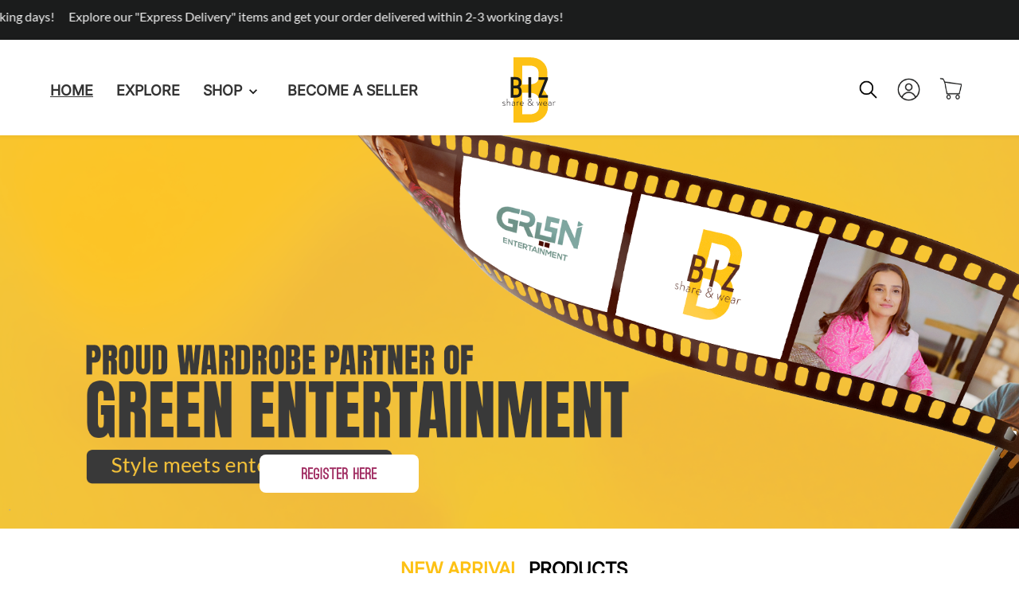

--- FILE ---
content_type: text/html; charset=utf-8
request_url: https://bizb.store/en
body_size: 22944
content:
<!DOCTYPE html><html lang="en"><head><meta charSet="utf-8"/><link rel="icon" href="https://image.bizb.store/Bizb-Logo/image.png"/><meta name="facebook-domain-verification" content="9zhnwvopdk5dso364txrm34wpgpcw8"/><script async="" src="https://www.googletagmanager.com/gtag/js?id=G-ZRWM07YWWB"></script><script async="" src="https://www.googletagmanager.com/gtag/js?id=G-60BJ8X8BEN"></script><script async="">
                    window.dataLayer = window.dataLayer || [];
                    function gtag(){dataLayer.push(arguments);}
                    gtag(&#x27;js&#x27;, new Date());
                  
                    gtag(&#x27;config&#x27;, &#x27;G-ZRWM07YWWB&#x27;), {
                    page_path: window.location.pathname,
                    };
                <!-- -->
                    window.dataLayer = window.dataLayer || [];
                    function gtag(){dataLayer.push(arguments);}
                    gtag(&#x27;js&#x27;, new Date());
                  
                    gtag(&#x27;config&#x27;, &#x27;G-60BJ8X8BEN&#x27;);
                </script><script>
                  (function(w,d,s,l,i){w[l]=w[l]||[];w[l].push({'gtm.start':
                  new Date().getTime(),event:'gtm.js'});var f=d.getElementsByTagName(s)[0],
                  j=d.createElement(s),dl=l!='dataLayer'?'&l='+l:'';j.async=true;j.src=
                  'https://www.googletagmanager.com/gtm.js?id='+i+dl;f.parentNode.insertBefore(j,f);
                  })(window,document,'script','dataLayer','GTM-MWBXV4RS');
              </script><script>
              !function(f,b,e,v,n,t,s)
              {if(f.fbq)return;n=f.fbq=function(){n.callMethod?
              n.callMethod.apply(n,arguments):n.queue.push(arguments)};
              if(!f._fbq)f._fbq=n;n.push=n;n.loaded=!0;n.version='2.0';
              n.queue=[];t=b.createElement(e);t.async=!0;
              t.src=v;s=b.getElementsByTagName(e)[0];
              s.parentNode.insertBefore(t,s)}(window, document,'script',
              'https://connect.facebook.net/en_US/fbevents.js');
              fbq('init', '170363809485316');
              fbq('track', 'PageView');
            </script><noscript><img height="1" width="1" style="display:none" src="https://www.facebook.com/tr?id=170363809485316&amp;ev=PageView&amp;noscript=1"/></noscript><script type="application/ld+json">{"@context":"https://schema.org","@type":"Organization","name":"bizb","url":"https://bizb.store","logo":"https://bizb.store/images/logoDark.svg","contactPoint":{"@type":"ContactPoint","telephone":"+923194533032","contactType":"Customer Service","areaServed":"PK","availableLanguage":"English"},"sameAs":["https://www.facebook.com/bizb.store/?_ga=2.46482023.1960989760.1689242030-358638331.1683619134","https://www.instagram.com/bizb.store/?_ga=2.46482023.1960989760.1689242030-358638331.1683619134","https://www.linkedin.com/company/bizbstore/?_ga=2.46482023.1960989760.1689242030-358638331.1683619134"]}</script><title>Bizb Store | Sell your preloved apparel with BizB</title><meta name="description" content="Sell your preloved apparel with BizB and give them a new life while sharing your unique style with fashion lovers across Pakistan!"/><meta name="viewport" content="width=device-width, initial-scale=1"/><script type="application/ld+json">
            {
              &quot;@context&quot;: &quot;http://schema.org&quot;,
              &quot;@type&quot;: &quot;Product&quot;,
              &quot;name&quot;: &quot;Polka Dot Top&quot;,
              &quot;url&quot;: &quot;bizb.store/en/product/polka-dot-top-copy-12&quot;,
              &quot;image&quot;: &quot;https://content.bizb.store/public/new-bucket/bizb-107949/Polka-Dot-Top/thumbnail-1768944228980-IMG_9541.webp&quot;,
              &quot;offers&quot;: {
                &quot;@type&quot;: &quot;AggregateOffer&quot;,
                &quot;priceCurrency&quot;: &quot;PKR&quot;,
                &quot;lowPrice&quot;: &quot;$1,000.00&quot;,
                &quot;highPrice&quot;: &quot;$2,000.00&quot;
              }
            }
          </script><script type="application/ld+json">
            {
              &quot;@context&quot;: &quot;http://schema.org&quot;,
              &quot;@type&quot;: &quot;Product&quot;,
              &quot;name&quot;: &quot;Primark top&quot;,
              &quot;url&quot;: &quot;bizb.store/en/product/primark-top-copy-27&quot;,
              &quot;image&quot;: &quot;https://content.bizb.store/public/new-bucket/user-085600/ndsjndj/image-1768944001037-IMG_9539.webp&quot;,
              &quot;offers&quot;: {
                &quot;@type&quot;: &quot;AggregateOffer&quot;,
                &quot;priceCurrency&quot;: &quot;PKR&quot;,
                &quot;lowPrice&quot;: &quot;$1,000.00&quot;,
                &quot;highPrice&quot;: &quot;$2,500.00&quot;
              }
            }
          </script><script type="application/ld+json">
            {
              &quot;@context&quot;: &quot;http://schema.org&quot;,
              &quot;@type&quot;: &quot;Product&quot;,
              &quot;name&quot;: &quot;H M top&quot;,
              &quot;url&quot;: &quot;bizb.store/en/product/h-m-top-copy-18&quot;,
              &quot;image&quot;: &quot;https://content.bizb.store/public/new-bucket/user-737830/ndsjndj/image-1768944059293-IMG_9540.webp&quot;,
              &quot;offers&quot;: {
                &quot;@type&quot;: &quot;AggregateOffer&quot;,
                &quot;priceCurrency&quot;: &quot;PKR&quot;,
                &quot;lowPrice&quot;: &quot;$1,000.00&quot;,
                &quot;highPrice&quot;: &quot;$2,500.00&quot;
              }
            }
          </script><script type="application/ld+json">
            {
              &quot;@context&quot;: &quot;http://schema.org&quot;,
              &quot;@type&quot;: &quot;Product&quot;,
              &quot;name&quot;: &quot;Sadabahar kurta&quot;,
              &quot;url&quot;: &quot;bizb.store/en/product/sadabahar-kurta&quot;,
              &quot;image&quot;: &quot;https://content.bizb.store/public/new-bucket/user-893901/ndsjndj/image-1768943541361-IMG_9533.webp&quot;,
              &quot;offers&quot;: {
                &quot;@type&quot;: &quot;AggregateOffer&quot;,
                &quot;priceCurrency&quot;: &quot;PKR&quot;,
                &quot;lowPrice&quot;: &quot;$1,600.00&quot;,
                &quot;highPrice&quot;: &quot;$4,500.00&quot;
              }
            }
          </script><meta name="next-head-count" content="17"/><link rel="preconnect" href="https://fonts.googleapis.com"/><link rel="preconnect" href="https://fonts.gstatic.com" crossorigin="true"/><script async="">
                (function(c,l,a,r,i,t,y){
                  c[a] = c[a] || function () { (c[a].q = c[a].q || []).push(arguments) };
                  t=l.createElement(r);t.async=1;t.src="https://www.clarity.ms/tag/"+i;
                  y=l.getElementsByTagName(r)[0];y.parentNode.insertBefore(t,y);
                })(window, document, "clarity", "script", "lm1ha9aozz");
                </script><meta name="theme-color" content="#fdc114"/><a class="jss1" role="link" tabindex="0" href="/enhttps://bizb.store"></a><a class="jss1" role="link" tabindex="0" href="/enhttps://fonts.gstatic.com"></a><a class="jss1" role="link" tabindex="0" href="/enhttps://fonts.googleapis.com/css2?family=Lato:wght@300;400;700;900&amp;family=Montserrat:wght@300;400;500;600;700;800;900&amp;display=swap"></a><a class="jss1" role="link" tabindex="0" href="/enhttps://fonts.cdnfonts.com/css/ostrich-sans-2"></a><a class="jss1" role="link" tabindex="0" href="/en/favicons/apple-touch-icon.png"></a><a class="jss1" role="link" tabindex="0" href="/en/favicons/favicon-32x32.png"></a><a class="jss1" role="link" tabindex="0" href="/en/favicons/favicon-16x16.png"></a><a class="jss1" role="link" tabindex="0" href="/en/favicons/safari-pinned-tab.svg"></a><a class="jss1" role="link" tabindex="0" href="/en/favicons/favicon.ico"></a><link rel="preconnect" href="https://fonts.gstatic.com" crossorigin /><link data-next-font="" rel="preconnect" href="/" crossorigin="anonymous"/><link rel="preload" href="/_next/static/css/4d0e4e78296e6b35.css" as="style"/><link rel="stylesheet" href="/_next/static/css/4d0e4e78296e6b35.css" data-n-g=""/><link rel="preload" href="/_next/static/css/ecabbe8461032805.css" as="style"/><link rel="stylesheet" href="/_next/static/css/ecabbe8461032805.css"/><noscript data-n-css=""></noscript><script defer="" nomodule="" src="/_next/static/chunks/polyfills-c67a75d1b6f99dc8.js"></script><script defer="" src="/_next/static/chunks/9641.006901181c86f954.js"></script><script defer="" src="/_next/static/chunks/8340.a6cadb1f9f3da6c7.js"></script><script defer="" src="/_next/static/chunks/6380.e5abea1930e0403e.js"></script><script defer="" src="/_next/static/chunks/5675-46b0182a740430bc.js"></script><script defer="" src="/_next/static/chunks/7637.5753b2f201967ec6.js"></script><script defer="" src="/_next/static/chunks/7258-6a4ac004a3d3cf2c.js"></script><script defer="" src="/_next/static/chunks/4508.0433ab6d10674008.js"></script><script defer="" src="/_next/static/chunks/9158.f664155b51ceb5ed.js"></script><script defer="" src="/_next/static/chunks/6413.e0fea881133e686a.js"></script><script defer="" src="/_next/static/chunks/3428.afa3ee388a333843.js"></script><script defer="" src="/_next/static/chunks/9781.22509ee6d3ad67c5.js"></script><script defer="" src="/_next/static/chunks/2932.326eeb5035050712.js"></script><script defer="" src="/_next/static/chunks/2795.15d1254ba20d1214.js"></script><script defer="" src="/_next/static/chunks/7416.96458f3db6099348.js"></script><script defer="" src="/_next/static/chunks/7151.be364860a63d44f6.js"></script><script defer="" src="/_next/static/chunks/6164.36b13b1fa92f7090.js"></script><script defer="" src="/_next/static/chunks/4044.6e3dbe7b4f63f680.js"></script><script src="/_next/static/chunks/webpack-e0c0c59db62010d1.js" defer=""></script><script src="/_next/static/chunks/framework-fee8a7e75612eda8.js" defer=""></script><script src="/_next/static/chunks/main-77ec44a651c96025.js" defer=""></script><script src="/_next/static/chunks/pages/_app-56f27b1bae220ab9.js" defer=""></script><script src="/_next/static/chunks/fec483df-bdb7a893c3671e04.js" defer=""></script><script src="/_next/static/chunks/5099-736a2595c9da5990.js" defer=""></script><script src="/_next/static/chunks/9758-1c8fa75696dfa30a.js" defer=""></script><script src="/_next/static/chunks/607-6ede6038447f333e.js" defer=""></script><script src="/_next/static/chunks/pages/%5Blang%5D-3a7275614413a0ab.js" defer=""></script><script src="/_next/static/a7dCElkOqSNEwHTNBhxlx/_buildManifest.js" defer=""></script><script src="/_next/static/a7dCElkOqSNEwHTNBhxlx/_ssgManifest.js" defer=""></script><style id="jss-server-side">.jss152 {}
.jss153 {}
.jss201 {}
.jss210 {}
.MuiGrid-container {
  width: 100%;
  display: flex;
  flex-wrap: wrap;
  box-sizing: border-box;
}
.MuiGrid-item {
  margin: 0;
  box-sizing: border-box;
}
.MuiGrid-zeroMinWidth {
  min-width: 0;
}
.MuiGrid-direction-xs-column {
  flex-direction: column;
}
.MuiGrid-direction-xs-column-reverse {
  flex-direction: column-reverse;
}
.MuiGrid-direction-xs-row-reverse {
  flex-direction: row-reverse;
}
.MuiGrid-wrap-xs-nowrap {
  flex-wrap: nowrap;
}
.MuiGrid-wrap-xs-wrap-reverse {
  flex-wrap: wrap-reverse;
}
.MuiGrid-align-items-xs-center {
  align-items: center;
}
.MuiGrid-align-items-xs-flex-start {
  align-items: flex-start;
}
.MuiGrid-align-items-xs-flex-end {
  align-items: flex-end;
}
.MuiGrid-align-items-xs-baseline {
  align-items: baseline;
}
.MuiGrid-align-content-xs-center {
  align-content: center;
}
.MuiGrid-align-content-xs-flex-start {
  align-content: flex-start;
}
.MuiGrid-align-content-xs-flex-end {
  align-content: flex-end;
}
.MuiGrid-align-content-xs-space-between {
  align-content: space-between;
}
.MuiGrid-align-content-xs-space-around {
  align-content: space-around;
}
.MuiGrid-justify-content-xs-center {
  justify-content: center;
}
.MuiGrid-justify-content-xs-flex-end {
  justify-content: flex-end;
}
.MuiGrid-justify-content-xs-space-between {
  justify-content: space-between;
}
.MuiGrid-justify-content-xs-space-around {
  justify-content: space-around;
}
.MuiGrid-justify-content-xs-space-evenly {
  justify-content: space-evenly;
}
.MuiGrid-spacing-xs-1 {
  width: calc(100% + 8px);
  margin: -4px;
}
.MuiGrid-spacing-xs-1 > .MuiGrid-item {
  padding: 4px;
}
.MuiGrid-spacing-xs-2 {
  width: calc(100% + 16px);
  margin: -8px;
}
.MuiGrid-spacing-xs-2 > .MuiGrid-item {
  padding: 8px;
}
.MuiGrid-spacing-xs-3 {
  width: calc(100% + 24px);
  margin: -12px;
}
.MuiGrid-spacing-xs-3 > .MuiGrid-item {
  padding: 12px;
}
.MuiGrid-spacing-xs-4 {
  width: calc(100% + 32px);
  margin: -16px;
}
.MuiGrid-spacing-xs-4 > .MuiGrid-item {
  padding: 16px;
}
.MuiGrid-spacing-xs-5 {
  width: calc(100% + 40px);
  margin: -20px;
}
.MuiGrid-spacing-xs-5 > .MuiGrid-item {
  padding: 20px;
}
.MuiGrid-spacing-xs-6 {
  width: calc(100% + 48px);
  margin: -24px;
}
.MuiGrid-spacing-xs-6 > .MuiGrid-item {
  padding: 24px;
}
.MuiGrid-spacing-xs-7 {
  width: calc(100% + 56px);
  margin: -28px;
}
.MuiGrid-spacing-xs-7 > .MuiGrid-item {
  padding: 28px;
}
.MuiGrid-spacing-xs-8 {
  width: calc(100% + 64px);
  margin: -32px;
}
.MuiGrid-spacing-xs-8 > .MuiGrid-item {
  padding: 32px;
}
.MuiGrid-spacing-xs-9 {
  width: calc(100% + 72px);
  margin: -36px;
}
.MuiGrid-spacing-xs-9 > .MuiGrid-item {
  padding: 36px;
}
.MuiGrid-spacing-xs-10 {
  width: calc(100% + 80px);
  margin: -40px;
}
.MuiGrid-spacing-xs-10 > .MuiGrid-item {
  padding: 40px;
}
.MuiGrid-grid-xs-auto {
  flex-grow: 0;
  max-width: none;
  flex-basis: auto;
}
.MuiGrid-grid-xs-true {
  flex-grow: 1;
  max-width: 100%;
  flex-basis: 0;
}
.MuiGrid-grid-xs-1 {
  flex-grow: 0;
  max-width: 8.333333%;
  flex-basis: 8.333333%;
}
.MuiGrid-grid-xs-2 {
  flex-grow: 0;
  max-width: 16.666667%;
  flex-basis: 16.666667%;
}
.MuiGrid-grid-xs-3 {
  flex-grow: 0;
  max-width: 25%;
  flex-basis: 25%;
}
.MuiGrid-grid-xs-4 {
  flex-grow: 0;
  max-width: 33.333333%;
  flex-basis: 33.333333%;
}
.MuiGrid-grid-xs-5 {
  flex-grow: 0;
  max-width: 41.666667%;
  flex-basis: 41.666667%;
}
.MuiGrid-grid-xs-6 {
  flex-grow: 0;
  max-width: 50%;
  flex-basis: 50%;
}
.MuiGrid-grid-xs-7 {
  flex-grow: 0;
  max-width: 58.333333%;
  flex-basis: 58.333333%;
}
.MuiGrid-grid-xs-8 {
  flex-grow: 0;
  max-width: 66.666667%;
  flex-basis: 66.666667%;
}
.MuiGrid-grid-xs-9 {
  flex-grow: 0;
  max-width: 75%;
  flex-basis: 75%;
}
.MuiGrid-grid-xs-10 {
  flex-grow: 0;
  max-width: 83.333333%;
  flex-basis: 83.333333%;
}
.MuiGrid-grid-xs-11 {
  flex-grow: 0;
  max-width: 91.666667%;
  flex-basis: 91.666667%;
}
.MuiGrid-grid-xs-12 {
  flex-grow: 0;
  max-width: 100%;
  flex-basis: 100%;
}
@media (min-width:600px) {
  .MuiGrid-grid-sm-auto {
    flex-grow: 0;
    max-width: none;
    flex-basis: auto;
  }
  .MuiGrid-grid-sm-true {
    flex-grow: 1;
    max-width: 100%;
    flex-basis: 0;
  }
  .MuiGrid-grid-sm-1 {
    flex-grow: 0;
    max-width: 8.333333%;
    flex-basis: 8.333333%;
  }
  .MuiGrid-grid-sm-2 {
    flex-grow: 0;
    max-width: 16.666667%;
    flex-basis: 16.666667%;
  }
  .MuiGrid-grid-sm-3 {
    flex-grow: 0;
    max-width: 25%;
    flex-basis: 25%;
  }
  .MuiGrid-grid-sm-4 {
    flex-grow: 0;
    max-width: 33.333333%;
    flex-basis: 33.333333%;
  }
  .MuiGrid-grid-sm-5 {
    flex-grow: 0;
    max-width: 41.666667%;
    flex-basis: 41.666667%;
  }
  .MuiGrid-grid-sm-6 {
    flex-grow: 0;
    max-width: 50%;
    flex-basis: 50%;
  }
  .MuiGrid-grid-sm-7 {
    flex-grow: 0;
    max-width: 58.333333%;
    flex-basis: 58.333333%;
  }
  .MuiGrid-grid-sm-8 {
    flex-grow: 0;
    max-width: 66.666667%;
    flex-basis: 66.666667%;
  }
  .MuiGrid-grid-sm-9 {
    flex-grow: 0;
    max-width: 75%;
    flex-basis: 75%;
  }
  .MuiGrid-grid-sm-10 {
    flex-grow: 0;
    max-width: 83.333333%;
    flex-basis: 83.333333%;
  }
  .MuiGrid-grid-sm-11 {
    flex-grow: 0;
    max-width: 91.666667%;
    flex-basis: 91.666667%;
  }
  .MuiGrid-grid-sm-12 {
    flex-grow: 0;
    max-width: 100%;
    flex-basis: 100%;
  }
}
@media (min-width:960px) {
  .MuiGrid-grid-md-auto {
    flex-grow: 0;
    max-width: none;
    flex-basis: auto;
  }
  .MuiGrid-grid-md-true {
    flex-grow: 1;
    max-width: 100%;
    flex-basis: 0;
  }
  .MuiGrid-grid-md-1 {
    flex-grow: 0;
    max-width: 8.333333%;
    flex-basis: 8.333333%;
  }
  .MuiGrid-grid-md-2 {
    flex-grow: 0;
    max-width: 16.666667%;
    flex-basis: 16.666667%;
  }
  .MuiGrid-grid-md-3 {
    flex-grow: 0;
    max-width: 25%;
    flex-basis: 25%;
  }
  .MuiGrid-grid-md-4 {
    flex-grow: 0;
    max-width: 33.333333%;
    flex-basis: 33.333333%;
  }
  .MuiGrid-grid-md-5 {
    flex-grow: 0;
    max-width: 41.666667%;
    flex-basis: 41.666667%;
  }
  .MuiGrid-grid-md-6 {
    flex-grow: 0;
    max-width: 50%;
    flex-basis: 50%;
  }
  .MuiGrid-grid-md-7 {
    flex-grow: 0;
    max-width: 58.333333%;
    flex-basis: 58.333333%;
  }
  .MuiGrid-grid-md-8 {
    flex-grow: 0;
    max-width: 66.666667%;
    flex-basis: 66.666667%;
  }
  .MuiGrid-grid-md-9 {
    flex-grow: 0;
    max-width: 75%;
    flex-basis: 75%;
  }
  .MuiGrid-grid-md-10 {
    flex-grow: 0;
    max-width: 83.333333%;
    flex-basis: 83.333333%;
  }
  .MuiGrid-grid-md-11 {
    flex-grow: 0;
    max-width: 91.666667%;
    flex-basis: 91.666667%;
  }
  .MuiGrid-grid-md-12 {
    flex-grow: 0;
    max-width: 100%;
    flex-basis: 100%;
  }
}
@media (min-width:1280px) {
  .MuiGrid-grid-lg-auto {
    flex-grow: 0;
    max-width: none;
    flex-basis: auto;
  }
  .MuiGrid-grid-lg-true {
    flex-grow: 1;
    max-width: 100%;
    flex-basis: 0;
  }
  .MuiGrid-grid-lg-1 {
    flex-grow: 0;
    max-width: 8.333333%;
    flex-basis: 8.333333%;
  }
  .MuiGrid-grid-lg-2 {
    flex-grow: 0;
    max-width: 16.666667%;
    flex-basis: 16.666667%;
  }
  .MuiGrid-grid-lg-3 {
    flex-grow: 0;
    max-width: 25%;
    flex-basis: 25%;
  }
  .MuiGrid-grid-lg-4 {
    flex-grow: 0;
    max-width: 33.333333%;
    flex-basis: 33.333333%;
  }
  .MuiGrid-grid-lg-5 {
    flex-grow: 0;
    max-width: 41.666667%;
    flex-basis: 41.666667%;
  }
  .MuiGrid-grid-lg-6 {
    flex-grow: 0;
    max-width: 50%;
    flex-basis: 50%;
  }
  .MuiGrid-grid-lg-7 {
    flex-grow: 0;
    max-width: 58.333333%;
    flex-basis: 58.333333%;
  }
  .MuiGrid-grid-lg-8 {
    flex-grow: 0;
    max-width: 66.666667%;
    flex-basis: 66.666667%;
  }
  .MuiGrid-grid-lg-9 {
    flex-grow: 0;
    max-width: 75%;
    flex-basis: 75%;
  }
  .MuiGrid-grid-lg-10 {
    flex-grow: 0;
    max-width: 83.333333%;
    flex-basis: 83.333333%;
  }
  .MuiGrid-grid-lg-11 {
    flex-grow: 0;
    max-width: 91.666667%;
    flex-basis: 91.666667%;
  }
  .MuiGrid-grid-lg-12 {
    flex-grow: 0;
    max-width: 100%;
    flex-basis: 100%;
  }
}
@media (min-width:1920px) {
  .MuiGrid-grid-xl-auto {
    flex-grow: 0;
    max-width: none;
    flex-basis: auto;
  }
  .MuiGrid-grid-xl-true {
    flex-grow: 1;
    max-width: 100%;
    flex-basis: 0;
  }
  .MuiGrid-grid-xl-1 {
    flex-grow: 0;
    max-width: 8.333333%;
    flex-basis: 8.333333%;
  }
  .MuiGrid-grid-xl-2 {
    flex-grow: 0;
    max-width: 16.666667%;
    flex-basis: 16.666667%;
  }
  .MuiGrid-grid-xl-3 {
    flex-grow: 0;
    max-width: 25%;
    flex-basis: 25%;
  }
  .MuiGrid-grid-xl-4 {
    flex-grow: 0;
    max-width: 33.333333%;
    flex-basis: 33.333333%;
  }
  .MuiGrid-grid-xl-5 {
    flex-grow: 0;
    max-width: 41.666667%;
    flex-basis: 41.666667%;
  }
  .MuiGrid-grid-xl-6 {
    flex-grow: 0;
    max-width: 50%;
    flex-basis: 50%;
  }
  .MuiGrid-grid-xl-7 {
    flex-grow: 0;
    max-width: 58.333333%;
    flex-basis: 58.333333%;
  }
  .MuiGrid-grid-xl-8 {
    flex-grow: 0;
    max-width: 66.666667%;
    flex-basis: 66.666667%;
  }
  .MuiGrid-grid-xl-9 {
    flex-grow: 0;
    max-width: 75%;
    flex-basis: 75%;
  }
  .MuiGrid-grid-xl-10 {
    flex-grow: 0;
    max-width: 83.333333%;
    flex-basis: 83.333333%;
  }
  .MuiGrid-grid-xl-11 {
    flex-grow: 0;
    max-width: 91.666667%;
    flex-basis: 91.666667%;
  }
  .MuiGrid-grid-xl-12 {
    flex-grow: 0;
    max-width: 100%;
    flex-basis: 100%;
  }
}
  .MuiButtonBase-root {
    color: inherit;
    border: 0;
    cursor: pointer;
    margin: 0;
    display: inline-flex;
    outline: 0;
    padding: 0;
    position: relative;
    align-items: center;
    user-select: none;
    border-radius: 0;
    vertical-align: middle;
    -moz-appearance: none;
    justify-content: center;
    text-decoration: none;
    background-color: transparent;
    -webkit-appearance: none;
    -webkit-tap-highlight-color: transparent;
  }
  .MuiButtonBase-root::-moz-focus-inner {
    border-style: none;
  }
  .MuiButtonBase-root.Mui-disabled {
    cursor: default;
    pointer-events: none;
  }
@media print {
  .MuiButtonBase-root {
    color-adjust: exact;
  }
}
  html {
    box-sizing: border-box;
    -webkit-font-smoothing: antialiased;
    -moz-osx-font-smoothing: grayscale;
  }
  *, *::before, *::after {
    box-sizing: inherit;
  }
  strong, b {
    font-weight: 700;
  }
  body {
    color: #595959;
    margin: 0;
    font-size: 14px;
    font-family: Lato, Montserrat, Helvetica Neue, Helvetica, sans-serif;
    font-weight: 400;
    line-height: 1.43;
    background-color: #ffffff;
  }
@media print {
  body {
    background-color: #fff;
  }
}
  body::backdrop {
    background-color: #ffffff;
  }
  .MuiTypography-root {
    margin: 0;
  }
  .MuiTypography-body2 {
    color: #595959;
    font-size: 14px;
    font-family: Lato, Montserrat, Helvetica Neue, Helvetica, sans-serif;
    font-weight: 400;
    line-height: 1.43;
  }
  .MuiTypography-body1 {
    color: #333333;
    font-size: 30px;
    font-style: Black;
    font-family: Ostrich Sans Black;
    font-weight: 400;
    line-height: 100%;
  }
  .MuiTypography-caption {
    font-size: 0.9642857142857144rem;
    font-family: Lato, Montserrat, Helvetica Neue, Helvetica, sans-serif;
    font-weight: 400;
    line-height: 1.66;
  }
  .MuiTypography-button {
    font-size: 1.125rem;
    font-family: Lato, Montserrat, Helvetica Neue, Helvetica, sans-serif;
    font-weight: 600;
    line-height: 1.75;
    text-transform: uppercase;
  }
  .MuiTypography-h1 {
    color: Black;
    font-size: 42px;
    font-family: Ostrich Sans Black;
    font-weight: 400;
    line-height: 50px;
  }
  .MuiTypography-h2 {
    color: #FDC114;
    font-size: 42px;
    font-family: Lato, Montserrat, Helvetica Neue, Helvetica, sans-serif;
    font-weight: 400;
    line-height: 50px;
  }
  .MuiTypography-h3 {
    color: #000000;
    font-size: 36px;
    font-style: normal;
    font-family: Ostrich Sans Black;
    font-weight: 900;
    line-height: 43px;
  }
  .MuiTypography-h4 {
    color: #333333;
    font-size: 24px;
    font-style: normal;
    font-family: Lato;
    font-weight: 400;
    line-height: 24px;
  }
  .MuiTypography-h5 {
    color: #000000;
    cursor: pointer;
    weight: 100;
    font-size: 16px;
    font-style: normal;
    font-family: Lato;
    font-weight: 400;
    line-height: 19px;
  }
  .MuiTypography-h6 {
    color: #333333;
    font-size: 20px;
    font-style: normal;
    font-family: Lato;
    font-weight: 500;
    line-height: 24px;
  }
  .MuiTypography-subtitle1 {
    color: #333333;
    weight: 100;
    font-size: 34px;
    font-style: Bold;
    font-family: Lato;
    font-weight: 400;
    line-height: 41px;
  }
  .MuiTypography-subtitle2 {
    color: #737373;
    font-size: 14px;
    font-family: Lato, Montserrat, Helvetica Neue, Helvetica, sans-serif;
    font-weight: 600;
    line-height: 1.57;
  }
  .MuiTypography-overline {
    font-size: 0.9642857142857144rem;
    font-family: Lato, Montserrat, Helvetica Neue, Helvetica, sans-serif;
    font-weight: 400;
    line-height: 2.66;
    text-transform: uppercase;
  }
  .MuiTypography-srOnly {
    width: 1px;
    height: 1px;
    overflow: hidden;
    position: absolute;
  }
  .MuiTypography-alignLeft {
    text-align: left;
  }
  .MuiTypography-alignCenter {
    text-align: center;
  }
  .MuiTypography-alignRight {
    text-align: right;
  }
  .MuiTypography-alignJustify {
    text-align: justify;
  }
  .MuiTypography-noWrap {
    overflow: hidden;
    white-space: nowrap;
    text-overflow: ellipsis;
  }
  .MuiTypography-gutterBottom {
    margin-bottom: 0.35em;
  }
  .MuiTypography-paragraph {
    margin-bottom: 16px;
  }
  .MuiTypography-colorInherit {
    color: inherit;
  }
  .MuiTypography-colorPrimary {
    color: #fdc114;
  }
  .MuiTypography-colorSecondary {
    color: #5E7480;
  }
  .MuiTypography-colorTextPrimary {
    color: rgba(0, 0, 0, 0.87);
  }
  .MuiTypography-colorTextSecondary {
    color: rgba(0, 0, 0, 0.54);
  }
  .MuiTypography-colorError {
    color: #CD3F4C;
  }
  .MuiTypography-displayInline {
    display: inline;
  }
  .MuiTypography-displayBlock {
    display: block;
  }
  .MuiButtonBase-root {
    color: inherit;
    border: 0;
    cursor: pointer;
    margin: 0;
    display: inline-flex;
    outline: 0;
    padding: 0;
    position: relative;
    align-items: center;
    user-select: none;
    border-radius: 0;
    vertical-align: middle;
    -moz-appearance: none;
    justify-content: center;
    text-decoration: none;
    background-color: transparent;
    -webkit-appearance: none;
    -webkit-tap-highlight-color: transparent;
  }
  .MuiButtonBase-root::-moz-focus-inner {
    border-style: none;
  }
  .MuiButtonBase-root.Mui-disabled {
    cursor: default;
    pointer-events: none;
  }
@media print {
  .MuiButtonBase-root {
    color-adjust: exact;
  }
}
  .MuiButton-root {
    color: rgba(0, 0, 0, 0.87);
    padding: 6px 16px;
    font-size: 1.125rem;
    min-width: 64px;
    box-sizing: border-box;
    transition: background-color 250ms cubic-bezier(0.4, 0, 0.2, 1) 0ms,box-shadow 250ms cubic-bezier(0.4, 0, 0.2, 1) 0ms,border 250ms cubic-bezier(0.4, 0, 0.2, 1) 0ms;
    font-family: Lato, Montserrat, Helvetica Neue, Helvetica, sans-serif;
    font-weight: 600;
    line-height: 1.75;
    border-radius: 4px;
    text-transform: uppercase;
  }
  .MuiButton-root:hover {
    text-decoration: none;
    background-color: rgba(0, 0, 0, 0.04);
  }
  .MuiButton-root.Mui-disabled {
    color: rgba(0, 0, 0, 0.26);
  }
@media (hover: none) {
  .MuiButton-root:hover {
    background-color: transparent;
  }
}
  .MuiButton-root:hover.Mui-disabled {
    background-color: transparent;
  }
  .MuiButton-label {
    width: 100%;
    display: inherit;
    align-items: inherit;
    justify-content: inherit;
  }
  .MuiButton-text {
    padding: 6px 8px;
  }
  .MuiButton-textPrimary {
    color: #fdc114;
  }
  .MuiButton-textPrimary:hover {
    background-color: rgba(253, 193, 20, 0.04);
  }
@media (hover: none) {
  .MuiButton-textPrimary:hover {
    background-color: transparent;
  }
}
  .MuiButton-textSecondary {
    color: #5E7480;
  }
  .MuiButton-textSecondary:hover {
    background-color: rgba(94, 116, 128, 0.04);
  }
@media (hover: none) {
  .MuiButton-textSecondary:hover {
    background-color: transparent;
  }
}
  .MuiButton-outlined {
    border: 1px solid rgba(0, 0, 0, 0.23);
    padding: 5px 15px;
  }
  .MuiButton-outlined.Mui-disabled {
    border: 1px solid rgba(0, 0, 0, 0.12);
  }
  .MuiButton-outlinedPrimary {
    color: #fdc114;
    border: 1px solid rgba(253, 193, 20, 0.5);
  }
  .MuiButton-outlinedPrimary:hover {
    border: 1px solid #fdc114;
    background-color: rgba(253, 193, 20, 0.04);
  }
@media (hover: none) {
  .MuiButton-outlinedPrimary:hover {
    background-color: transparent;
  }
}
  .MuiButton-outlinedSecondary {
    color: #5E7480;
    border: 1px solid rgba(94, 116, 128, 0.5);
  }
  .MuiButton-outlinedSecondary:hover {
    border: 1px solid #5E7480;
    background-color: rgba(94, 116, 128, 0.04);
  }
  .MuiButton-outlinedSecondary.Mui-disabled {
    border: 1px solid rgba(0, 0, 0, 0.26);
  }
@media (hover: none) {
  .MuiButton-outlinedSecondary:hover {
    background-color: transparent;
  }
}
  .MuiButton-contained {
    color: rgba(0, 0, 0, 0.87);
    box-shadow: 0px 3px 1px -2px rgba(0,0,0,0.2),0px 2px 2px 0px rgba(0,0,0,0.14),0px 1px 5px 0px rgba(0,0,0,0.12);
    background-color: #e0e0e0;
  }
  .MuiButton-contained:hover {
    box-shadow: 0px 2px 4px -1px rgba(0,0,0,0.2),0px 4px 5px 0px rgba(0,0,0,0.14),0px 1px 10px 0px rgba(0,0,0,0.12);
    background-color: #d5d5d5;
  }
  .MuiButton-contained.Mui-focusVisible {
    box-shadow: 0px 3px 5px -1px rgba(0,0,0,0.2),0px 6px 10px 0px rgba(0,0,0,0.14),0px 1px 18px 0px rgba(0,0,0,0.12);
  }
  .MuiButton-contained:active {
    box-shadow: 0px 5px 5px -3px rgba(0,0,0,0.2),0px 8px 10px 1px rgba(0,0,0,0.14),0px 3px 14px 2px rgba(0,0,0,0.12);
  }
  .MuiButton-contained.Mui-disabled {
    color: rgba(0, 0, 0, 0.26);
    box-shadow: none;
    background-color: rgba(0, 0, 0, 0.12);
  }
@media (hover: none) {
  .MuiButton-contained:hover {
    box-shadow: 0px 3px 1px -2px rgba(0,0,0,0.2),0px 2px 2px 0px rgba(0,0,0,0.14),0px 1px 5px 0px rgba(0,0,0,0.12);
    background-color: #e0e0e0;
  }
}
  .MuiButton-contained:hover.Mui-disabled {
    background-color: rgba(0, 0, 0, 0.12);
  }
  .MuiButton-containedPrimary {
    color: #FFFFFF;
    background-color: #fdc114;
  }
  .MuiButton-containedPrimary:hover {
    background-color: #172F3C;
  }
@media (hover: none) {
  .MuiButton-containedPrimary:hover {
    background-color: #fdc114;
  }
}
  .MuiButton-containedSecondary {
    color: #000000;
    background-color: #5E7480;
  }
  .MuiButton-containedSecondary:hover {
    background-color: #1D1D1D;
  }
@media (hover: none) {
  .MuiButton-containedSecondary:hover {
    background-color: #5E7480;
  }
}
  .MuiButton-disableElevation {
    box-shadow: none;
  }
  .MuiButton-disableElevation:hover {
    box-shadow: none;
  }
  .MuiButton-disableElevation.Mui-focusVisible {
    box-shadow: none;
  }
  .MuiButton-disableElevation:active {
    box-shadow: none;
  }
  .MuiButton-disableElevation.Mui-disabled {
    box-shadow: none;
  }
  .MuiButton-colorInherit {
    color: inherit;
    border-color: currentColor;
  }
  .MuiButton-textSizeSmall {
    padding: 4px 5px;
    font-size: 1.0446428571428572rem;
  }
  .MuiButton-textSizeLarge {
    padding: 8px 11px;
    font-size: 1.205357142857143rem;
  }
  .MuiButton-outlinedSizeSmall {
    padding: 3px 9px;
    font-size: 1.0446428571428572rem;
  }
  .MuiButton-outlinedSizeLarge {
    padding: 7px 21px;
    font-size: 1.205357142857143rem;
  }
  .MuiButton-containedSizeSmall {
    padding: 4px 10px;
    font-size: 1.0446428571428572rem;
  }
  .MuiButton-containedSizeLarge {
    padding: 8px 22px;
    font-size: 1.205357142857143rem;
  }
  .MuiButton-fullWidth {
    width: 100%;
  }
  .MuiButton-startIcon {
    display: inherit;
    margin-left: -4px;
    margin-right: 8px;
  }
  .MuiButton-startIcon.MuiButton-iconSizeSmall {
    margin-left: -2px;
  }
  .MuiButton-endIcon {
    display: inherit;
    margin-left: 8px;
    margin-right: -4px;
  }
  .MuiButton-endIcon.MuiButton-iconSizeSmall {
    margin-right: -2px;
  }
  .MuiButton-iconSizeSmall > *:first-child {
    font-size: 18px;
  }
  .MuiButton-iconSizeMedium > *:first-child {
    font-size: 20px;
  }
  .MuiButton-iconSizeLarge > *:first-child {
    font-size: 22px;
  }

  .jss29 {  }
  .jss92 {  }
  .jss146 {  }
  .jss162 {  }
  .jss189 {  }
  .MuiTypography-root {
    margin: 0;
  }
  .MuiTypography-body2 {
    color: #595959;
    font-size: 14px;
    font-family: Lato, Montserrat, Helvetica Neue, Helvetica, sans-serif;
    font-weight: 400;
    line-height: 1.43;
  }
  .MuiTypography-body1 {
    color: #333333;
    font-size: 30px;
    font-style: Black;
    font-family: Ostrich Sans Black;
    font-weight: 400;
    line-height: 100%;
  }
  .MuiTypography-caption {
    font-size: 0.9642857142857144rem;
    font-family: Lato, Montserrat, Helvetica Neue, Helvetica, sans-serif;
    font-weight: 400;
    line-height: 1.66;
  }
  .MuiTypography-button {
    font-size: 1.125rem;
    font-family: Lato, Montserrat, Helvetica Neue, Helvetica, sans-serif;
    font-weight: 600;
    line-height: 1.75;
    text-transform: uppercase;
  }
  .MuiTypography-h1 {
    color: Black;
    font-size: 42px;
    font-family: Ostrich Sans Black;
    font-weight: 400;
    line-height: 50px;
  }
  .MuiTypography-h2 {
    color: #FDC114;
    font-size: 42px;
    font-family: Lato, Montserrat, Helvetica Neue, Helvetica, sans-serif;
    font-weight: 400;
    line-height: 50px;
  }
  .MuiTypography-h3 {
    color: #000000;
    font-size: 36px;
    font-style: normal;
    font-family: Ostrich Sans Black;
    font-weight: 900;
    line-height: 43px;
  }
  .MuiTypography-h4 {
    color: #333333;
    font-size: 24px;
    font-style: normal;
    font-family: Lato;
    font-weight: 400;
    line-height: 24px;
  }
  .MuiTypography-h5 {
    color: #000000;
    cursor: pointer;
    weight: 100;
    font-size: 16px;
    font-style: normal;
    font-family: Lato;
    font-weight: 400;
    line-height: 19px;
  }
  .MuiTypography-h6 {
    color: #333333;
    font-size: 20px;
    font-style: normal;
    font-family: Lato;
    font-weight: 500;
    line-height: 24px;
  }
  .MuiTypography-subtitle1 {
    color: #333333;
    weight: 100;
    font-size: 34px;
    font-style: Bold;
    font-family: Lato;
    font-weight: 400;
    line-height: 41px;
  }
  .MuiTypography-subtitle2 {
    color: #737373;
    font-size: 14px;
    font-family: Lato, Montserrat, Helvetica Neue, Helvetica, sans-serif;
    font-weight: 600;
    line-height: 1.57;
  }
  .MuiTypography-overline {
    font-size: 0.9642857142857144rem;
    font-family: Lato, Montserrat, Helvetica Neue, Helvetica, sans-serif;
    font-weight: 400;
    line-height: 2.66;
    text-transform: uppercase;
  }
  .MuiTypography-srOnly {
    width: 1px;
    height: 1px;
    overflow: hidden;
    position: absolute;
  }
  .MuiTypography-alignLeft {
    text-align: left;
  }
  .MuiTypography-alignCenter {
    text-align: center;
  }
  .MuiTypography-alignRight {
    text-align: right;
  }
  .MuiTypography-alignJustify {
    text-align: justify;
  }
  .MuiTypography-noWrap {
    overflow: hidden;
    white-space: nowrap;
    text-overflow: ellipsis;
  }
  .MuiTypography-gutterBottom {
    margin-bottom: 0.35em;
  }
  .MuiTypography-paragraph {
    margin-bottom: 16px;
  }
  .MuiTypography-colorInherit {
    color: inherit;
  }
  .MuiTypography-colorPrimary {
    color: #fdc114;
  }
  .MuiTypography-colorSecondary {
    color: #5E7480;
  }
  .MuiTypography-colorTextPrimary {
    color: rgba(0, 0, 0, 0.87);
  }
  .MuiTypography-colorTextSecondary {
    color: rgba(0, 0, 0, 0.54);
  }
  .MuiTypography-colorError {
    color: #CD3F4C;
  }
  .MuiTypography-displayInline {
    display: inline;
  }
  .MuiTypography-displayBlock {
    display: block;
  }
  .MuiButton-root {
    color: rgba(0, 0, 0, 0.87);
    padding: 6px 16px;
    font-size: 1.125rem;
    min-width: 64px;
    box-sizing: border-box;
    transition: background-color 250ms cubic-bezier(0.4, 0, 0.2, 1) 0ms,box-shadow 250ms cubic-bezier(0.4, 0, 0.2, 1) 0ms,border 250ms cubic-bezier(0.4, 0, 0.2, 1) 0ms;
    font-family: Lato, Montserrat, Helvetica Neue, Helvetica, sans-serif;
    font-weight: 600;
    line-height: 1.75;
    border-radius: 4px;
    text-transform: uppercase;
  }
  .MuiButton-root:hover {
    text-decoration: none;
    background-color: rgba(0, 0, 0, 0.04);
  }
  .MuiButton-root.Mui-disabled {
    color: rgba(0, 0, 0, 0.26);
  }
@media (hover: none) {
  .MuiButton-root:hover {
    background-color: transparent;
  }
}
  .MuiButton-root:hover.Mui-disabled {
    background-color: transparent;
  }
  .MuiButton-label {
    width: 100%;
    display: inherit;
    align-items: inherit;
    justify-content: inherit;
  }
  .MuiButton-text {
    padding: 6px 8px;
  }
  .MuiButton-textPrimary {
    color: #fdc114;
  }
  .MuiButton-textPrimary:hover {
    background-color: rgba(253, 193, 20, 0.04);
  }
@media (hover: none) {
  .MuiButton-textPrimary:hover {
    background-color: transparent;
  }
}
  .MuiButton-textSecondary {
    color: #5E7480;
  }
  .MuiButton-textSecondary:hover {
    background-color: rgba(94, 116, 128, 0.04);
  }
@media (hover: none) {
  .MuiButton-textSecondary:hover {
    background-color: transparent;
  }
}
  .MuiButton-outlined {
    border: 1px solid rgba(0, 0, 0, 0.23);
    padding: 5px 15px;
  }
  .MuiButton-outlined.Mui-disabled {
    border: 1px solid rgba(0, 0, 0, 0.12);
  }
  .MuiButton-outlinedPrimary {
    color: #fdc114;
    border: 1px solid rgba(253, 193, 20, 0.5);
  }
  .MuiButton-outlinedPrimary:hover {
    border: 1px solid #fdc114;
    background-color: rgba(253, 193, 20, 0.04);
  }
@media (hover: none) {
  .MuiButton-outlinedPrimary:hover {
    background-color: transparent;
  }
}
  .MuiButton-outlinedSecondary {
    color: #5E7480;
    border: 1px solid rgba(94, 116, 128, 0.5);
  }
  .MuiButton-outlinedSecondary:hover {
    border: 1px solid #5E7480;
    background-color: rgba(94, 116, 128, 0.04);
  }
  .MuiButton-outlinedSecondary.Mui-disabled {
    border: 1px solid rgba(0, 0, 0, 0.26);
  }
@media (hover: none) {
  .MuiButton-outlinedSecondary:hover {
    background-color: transparent;
  }
}
  .MuiButton-contained {
    color: rgba(0, 0, 0, 0.87);
    box-shadow: 0px 3px 1px -2px rgba(0,0,0,0.2),0px 2px 2px 0px rgba(0,0,0,0.14),0px 1px 5px 0px rgba(0,0,0,0.12);
    background-color: #e0e0e0;
  }
  .MuiButton-contained:hover {
    box-shadow: 0px 2px 4px -1px rgba(0,0,0,0.2),0px 4px 5px 0px rgba(0,0,0,0.14),0px 1px 10px 0px rgba(0,0,0,0.12);
    background-color: #d5d5d5;
  }
  .MuiButton-contained.Mui-focusVisible {
    box-shadow: 0px 3px 5px -1px rgba(0,0,0,0.2),0px 6px 10px 0px rgba(0,0,0,0.14),0px 1px 18px 0px rgba(0,0,0,0.12);
  }
  .MuiButton-contained:active {
    box-shadow: 0px 5px 5px -3px rgba(0,0,0,0.2),0px 8px 10px 1px rgba(0,0,0,0.14),0px 3px 14px 2px rgba(0,0,0,0.12);
  }
  .MuiButton-contained.Mui-disabled {
    color: rgba(0, 0, 0, 0.26);
    box-shadow: none;
    background-color: rgba(0, 0, 0, 0.12);
  }
@media (hover: none) {
  .MuiButton-contained:hover {
    box-shadow: 0px 3px 1px -2px rgba(0,0,0,0.2),0px 2px 2px 0px rgba(0,0,0,0.14),0px 1px 5px 0px rgba(0,0,0,0.12);
    background-color: #e0e0e0;
  }
}
  .MuiButton-contained:hover.Mui-disabled {
    background-color: rgba(0, 0, 0, 0.12);
  }
  .MuiButton-containedPrimary {
    color: #FFFFFF;
    background-color: #fdc114;
  }
  .MuiButton-containedPrimary:hover {
    background-color: #172F3C;
  }
@media (hover: none) {
  .MuiButton-containedPrimary:hover {
    background-color: #fdc114;
  }
}
  .MuiButton-containedSecondary {
    color: #000000;
    background-color: #5E7480;
  }
  .MuiButton-containedSecondary:hover {
    background-color: #1D1D1D;
  }
@media (hover: none) {
  .MuiButton-containedSecondary:hover {
    background-color: #5E7480;
  }
}
  .MuiButton-disableElevation {
    box-shadow: none;
  }
  .MuiButton-disableElevation:hover {
    box-shadow: none;
  }
  .MuiButton-disableElevation.Mui-focusVisible {
    box-shadow: none;
  }
  .MuiButton-disableElevation:active {
    box-shadow: none;
  }
  .MuiButton-disableElevation.Mui-disabled {
    box-shadow: none;
  }
  .MuiButton-colorInherit {
    color: inherit;
    border-color: currentColor;
  }
  .MuiButton-textSizeSmall {
    padding: 4px 5px;
    font-size: 1.0446428571428572rem;
  }
  .MuiButton-textSizeLarge {
    padding: 8px 11px;
    font-size: 1.205357142857143rem;
  }
  .MuiButton-outlinedSizeSmall {
    padding: 3px 9px;
    font-size: 1.0446428571428572rem;
  }
  .MuiButton-outlinedSizeLarge {
    padding: 7px 21px;
    font-size: 1.205357142857143rem;
  }
  .MuiButton-containedSizeSmall {
    padding: 4px 10px;
    font-size: 1.0446428571428572rem;
  }
  .MuiButton-containedSizeLarge {
    padding: 8px 22px;
    font-size: 1.205357142857143rem;
  }
  .MuiButton-fullWidth {
    width: 100%;
  }
  .MuiButton-startIcon {
    display: inherit;
    margin-left: -4px;
    margin-right: 8px;
  }
  .MuiButton-startIcon.MuiButton-iconSizeSmall {
    margin-left: -2px;
  }
  .MuiButton-endIcon {
    display: inherit;
    margin-left: 8px;
    margin-right: -4px;
  }
  .MuiButton-endIcon.MuiButton-iconSizeSmall {
    margin-right: -2px;
  }
  .MuiButton-iconSizeSmall > *:first-child {
    font-size: 18px;
  }
  .MuiButton-iconSizeMedium > *:first-child {
    font-size: 20px;
  }
  .MuiButton-iconSizeLarge > *:first-child {
    font-size: 22px;
  }
  .MuiAvatar-root {
    width: 40px;
    height: 40px;
    display: flex;
    overflow: hidden;
    position: relative;
    font-size: 1.6071428571428572rem;
    align-items: center;
    flex-shrink: 0;
    font-family: Lato, Montserrat, Helvetica Neue, Helvetica, sans-serif;
    line-height: 1;
    user-select: none;
    border-radius: 50%;
    justify-content: center;
  }
  .MuiAvatar-colorDefault {
    color: #ffffff;
    background-color: #bdbdbd;
  }
  .MuiAvatar-rounded {
    border-radius: 4px;
  }
  .MuiAvatar-square {
    border-radius: 0;
  }
  .MuiAvatar-img {
    color: transparent;
    width: 100%;
    height: 100%;
    object-fit: cover;
    text-align: center;
    text-indent: 10000px;
  }
  .MuiAvatar-fallback {
    width: 75%;
    height: 75%;
  }
  .MuiGrid-container {
    width: 100%;
    display: flex;
    flex-wrap: wrap;
    box-sizing: border-box;
  }
  .MuiGrid-item {
    margin: 0;
    box-sizing: border-box;
  }
  .MuiGrid-zeroMinWidth {
    min-width: 0;
  }
  .MuiGrid-direction-xs-column {
    flex-direction: column;
  }
  .MuiGrid-direction-xs-column-reverse {
    flex-direction: column-reverse;
  }
  .MuiGrid-direction-xs-row-reverse {
    flex-direction: row-reverse;
  }
  .MuiGrid-wrap-xs-nowrap {
    flex-wrap: nowrap;
  }
  .MuiGrid-wrap-xs-wrap-reverse {
    flex-wrap: wrap-reverse;
  }
  .MuiGrid-align-items-xs-center {
    align-items: center;
  }
  .MuiGrid-align-items-xs-flex-start {
    align-items: flex-start;
  }
  .MuiGrid-align-items-xs-flex-end {
    align-items: flex-end;
  }
  .MuiGrid-align-items-xs-baseline {
    align-items: baseline;
  }
  .MuiGrid-align-content-xs-center {
    align-content: center;
  }
  .MuiGrid-align-content-xs-flex-start {
    align-content: flex-start;
  }
  .MuiGrid-align-content-xs-flex-end {
    align-content: flex-end;
  }
  .MuiGrid-align-content-xs-space-between {
    align-content: space-between;
  }
  .MuiGrid-align-content-xs-space-around {
    align-content: space-around;
  }
  .MuiGrid-justify-content-xs-center {
    justify-content: center;
  }
  .MuiGrid-justify-content-xs-flex-end {
    justify-content: flex-end;
  }
  .MuiGrid-justify-content-xs-space-between {
    justify-content: space-between;
  }
  .MuiGrid-justify-content-xs-space-around {
    justify-content: space-around;
  }
  .MuiGrid-justify-content-xs-space-evenly {
    justify-content: space-evenly;
  }
  .MuiGrid-spacing-xs-1 {
    width: calc(100% + 8px);
    margin: -4px;
  }
  .MuiGrid-spacing-xs-1 > .MuiGrid-item {
    padding: 4px;
  }
  .MuiGrid-spacing-xs-2 {
    width: calc(100% + 16px);
    margin: -8px;
  }
  .MuiGrid-spacing-xs-2 > .MuiGrid-item {
    padding: 8px;
  }
  .MuiGrid-spacing-xs-3 {
    width: calc(100% + 24px);
    margin: -12px;
  }
  .MuiGrid-spacing-xs-3 > .MuiGrid-item {
    padding: 12px;
  }
  .MuiGrid-spacing-xs-4 {
    width: calc(100% + 32px);
    margin: -16px;
  }
  .MuiGrid-spacing-xs-4 > .MuiGrid-item {
    padding: 16px;
  }
  .MuiGrid-spacing-xs-5 {
    width: calc(100% + 40px);
    margin: -20px;
  }
  .MuiGrid-spacing-xs-5 > .MuiGrid-item {
    padding: 20px;
  }
  .MuiGrid-spacing-xs-6 {
    width: calc(100% + 48px);
    margin: -24px;
  }
  .MuiGrid-spacing-xs-6 > .MuiGrid-item {
    padding: 24px;
  }
  .MuiGrid-spacing-xs-7 {
    width: calc(100% + 56px);
    margin: -28px;
  }
  .MuiGrid-spacing-xs-7 > .MuiGrid-item {
    padding: 28px;
  }
  .MuiGrid-spacing-xs-8 {
    width: calc(100% + 64px);
    margin: -32px;
  }
  .MuiGrid-spacing-xs-8 > .MuiGrid-item {
    padding: 32px;
  }
  .MuiGrid-spacing-xs-9 {
    width: calc(100% + 72px);
    margin: -36px;
  }
  .MuiGrid-spacing-xs-9 > .MuiGrid-item {
    padding: 36px;
  }
  .MuiGrid-spacing-xs-10 {
    width: calc(100% + 80px);
    margin: -40px;
  }
  .MuiGrid-spacing-xs-10 > .MuiGrid-item {
    padding: 40px;
  }
  .MuiGrid-grid-xs-auto {
    flex-grow: 0;
    max-width: none;
    flex-basis: auto;
  }
  .MuiGrid-grid-xs-true {
    flex-grow: 1;
    max-width: 100%;
    flex-basis: 0;
  }
  .MuiGrid-grid-xs-1 {
    flex-grow: 0;
    max-width: 8.333333%;
    flex-basis: 8.333333%;
  }
  .MuiGrid-grid-xs-2 {
    flex-grow: 0;
    max-width: 16.666667%;
    flex-basis: 16.666667%;
  }
  .MuiGrid-grid-xs-3 {
    flex-grow: 0;
    max-width: 25%;
    flex-basis: 25%;
  }
  .MuiGrid-grid-xs-4 {
    flex-grow: 0;
    max-width: 33.333333%;
    flex-basis: 33.333333%;
  }
  .MuiGrid-grid-xs-5 {
    flex-grow: 0;
    max-width: 41.666667%;
    flex-basis: 41.666667%;
  }
  .MuiGrid-grid-xs-6 {
    flex-grow: 0;
    max-width: 50%;
    flex-basis: 50%;
  }
  .MuiGrid-grid-xs-7 {
    flex-grow: 0;
    max-width: 58.333333%;
    flex-basis: 58.333333%;
  }
  .MuiGrid-grid-xs-8 {
    flex-grow: 0;
    max-width: 66.666667%;
    flex-basis: 66.666667%;
  }
  .MuiGrid-grid-xs-9 {
    flex-grow: 0;
    max-width: 75%;
    flex-basis: 75%;
  }
  .MuiGrid-grid-xs-10 {
    flex-grow: 0;
    max-width: 83.333333%;
    flex-basis: 83.333333%;
  }
  .MuiGrid-grid-xs-11 {
    flex-grow: 0;
    max-width: 91.666667%;
    flex-basis: 91.666667%;
  }
  .MuiGrid-grid-xs-12 {
    flex-grow: 0;
    max-width: 100%;
    flex-basis: 100%;
  }
@media (min-width:600px) {
  .MuiGrid-grid-sm-auto {
    flex-grow: 0;
    max-width: none;
    flex-basis: auto;
  }
  .MuiGrid-grid-sm-true {
    flex-grow: 1;
    max-width: 100%;
    flex-basis: 0;
  }
  .MuiGrid-grid-sm-1 {
    flex-grow: 0;
    max-width: 8.333333%;
    flex-basis: 8.333333%;
  }
  .MuiGrid-grid-sm-2 {
    flex-grow: 0;
    max-width: 16.666667%;
    flex-basis: 16.666667%;
  }
  .MuiGrid-grid-sm-3 {
    flex-grow: 0;
    max-width: 25%;
    flex-basis: 25%;
  }
  .MuiGrid-grid-sm-4 {
    flex-grow: 0;
    max-width: 33.333333%;
    flex-basis: 33.333333%;
  }
  .MuiGrid-grid-sm-5 {
    flex-grow: 0;
    max-width: 41.666667%;
    flex-basis: 41.666667%;
  }
  .MuiGrid-grid-sm-6 {
    flex-grow: 0;
    max-width: 50%;
    flex-basis: 50%;
  }
  .MuiGrid-grid-sm-7 {
    flex-grow: 0;
    max-width: 58.333333%;
    flex-basis: 58.333333%;
  }
  .MuiGrid-grid-sm-8 {
    flex-grow: 0;
    max-width: 66.666667%;
    flex-basis: 66.666667%;
  }
  .MuiGrid-grid-sm-9 {
    flex-grow: 0;
    max-width: 75%;
    flex-basis: 75%;
  }
  .MuiGrid-grid-sm-10 {
    flex-grow: 0;
    max-width: 83.333333%;
    flex-basis: 83.333333%;
  }
  .MuiGrid-grid-sm-11 {
    flex-grow: 0;
    max-width: 91.666667%;
    flex-basis: 91.666667%;
  }
  .MuiGrid-grid-sm-12 {
    flex-grow: 0;
    max-width: 100%;
    flex-basis: 100%;
  }
}
@media (min-width:960px) {
  .MuiGrid-grid-md-auto {
    flex-grow: 0;
    max-width: none;
    flex-basis: auto;
  }
  .MuiGrid-grid-md-true {
    flex-grow: 1;
    max-width: 100%;
    flex-basis: 0;
  }
  .MuiGrid-grid-md-1 {
    flex-grow: 0;
    max-width: 8.333333%;
    flex-basis: 8.333333%;
  }
  .MuiGrid-grid-md-2 {
    flex-grow: 0;
    max-width: 16.666667%;
    flex-basis: 16.666667%;
  }
  .MuiGrid-grid-md-3 {
    flex-grow: 0;
    max-width: 25%;
    flex-basis: 25%;
  }
  .MuiGrid-grid-md-4 {
    flex-grow: 0;
    max-width: 33.333333%;
    flex-basis: 33.333333%;
  }
  .MuiGrid-grid-md-5 {
    flex-grow: 0;
    max-width: 41.666667%;
    flex-basis: 41.666667%;
  }
  .MuiGrid-grid-md-6 {
    flex-grow: 0;
    max-width: 50%;
    flex-basis: 50%;
  }
  .MuiGrid-grid-md-7 {
    flex-grow: 0;
    max-width: 58.333333%;
    flex-basis: 58.333333%;
  }
  .MuiGrid-grid-md-8 {
    flex-grow: 0;
    max-width: 66.666667%;
    flex-basis: 66.666667%;
  }
  .MuiGrid-grid-md-9 {
    flex-grow: 0;
    max-width: 75%;
    flex-basis: 75%;
  }
  .MuiGrid-grid-md-10 {
    flex-grow: 0;
    max-width: 83.333333%;
    flex-basis: 83.333333%;
  }
  .MuiGrid-grid-md-11 {
    flex-grow: 0;
    max-width: 91.666667%;
    flex-basis: 91.666667%;
  }
  .MuiGrid-grid-md-12 {
    flex-grow: 0;
    max-width: 100%;
    flex-basis: 100%;
  }
}
@media (min-width:1280px) {
  .MuiGrid-grid-lg-auto {
    flex-grow: 0;
    max-width: none;
    flex-basis: auto;
  }
  .MuiGrid-grid-lg-true {
    flex-grow: 1;
    max-width: 100%;
    flex-basis: 0;
  }
  .MuiGrid-grid-lg-1 {
    flex-grow: 0;
    max-width: 8.333333%;
    flex-basis: 8.333333%;
  }
  .MuiGrid-grid-lg-2 {
    flex-grow: 0;
    max-width: 16.666667%;
    flex-basis: 16.666667%;
  }
  .MuiGrid-grid-lg-3 {
    flex-grow: 0;
    max-width: 25%;
    flex-basis: 25%;
  }
  .MuiGrid-grid-lg-4 {
    flex-grow: 0;
    max-width: 33.333333%;
    flex-basis: 33.333333%;
  }
  .MuiGrid-grid-lg-5 {
    flex-grow: 0;
    max-width: 41.666667%;
    flex-basis: 41.666667%;
  }
  .MuiGrid-grid-lg-6 {
    flex-grow: 0;
    max-width: 50%;
    flex-basis: 50%;
  }
  .MuiGrid-grid-lg-7 {
    flex-grow: 0;
    max-width: 58.333333%;
    flex-basis: 58.333333%;
  }
  .MuiGrid-grid-lg-8 {
    flex-grow: 0;
    max-width: 66.666667%;
    flex-basis: 66.666667%;
  }
  .MuiGrid-grid-lg-9 {
    flex-grow: 0;
    max-width: 75%;
    flex-basis: 75%;
  }
  .MuiGrid-grid-lg-10 {
    flex-grow: 0;
    max-width: 83.333333%;
    flex-basis: 83.333333%;
  }
  .MuiGrid-grid-lg-11 {
    flex-grow: 0;
    max-width: 91.666667%;
    flex-basis: 91.666667%;
  }
  .MuiGrid-grid-lg-12 {
    flex-grow: 0;
    max-width: 100%;
    flex-basis: 100%;
  }
}
@media (min-width:1920px) {
  .MuiGrid-grid-xl-auto {
    flex-grow: 0;
    max-width: none;
    flex-basis: auto;
  }
  .MuiGrid-grid-xl-true {
    flex-grow: 1;
    max-width: 100%;
    flex-basis: 0;
  }
  .MuiGrid-grid-xl-1 {
    flex-grow: 0;
    max-width: 8.333333%;
    flex-basis: 8.333333%;
  }
  .MuiGrid-grid-xl-2 {
    flex-grow: 0;
    max-width: 16.666667%;
    flex-basis: 16.666667%;
  }
  .MuiGrid-grid-xl-3 {
    flex-grow: 0;
    max-width: 25%;
    flex-basis: 25%;
  }
  .MuiGrid-grid-xl-4 {
    flex-grow: 0;
    max-width: 33.333333%;
    flex-basis: 33.333333%;
  }
  .MuiGrid-grid-xl-5 {
    flex-grow: 0;
    max-width: 41.666667%;
    flex-basis: 41.666667%;
  }
  .MuiGrid-grid-xl-6 {
    flex-grow: 0;
    max-width: 50%;
    flex-basis: 50%;
  }
  .MuiGrid-grid-xl-7 {
    flex-grow: 0;
    max-width: 58.333333%;
    flex-basis: 58.333333%;
  }
  .MuiGrid-grid-xl-8 {
    flex-grow: 0;
    max-width: 66.666667%;
    flex-basis: 66.666667%;
  }
  .MuiGrid-grid-xl-9 {
    flex-grow: 0;
    max-width: 75%;
    flex-basis: 75%;
  }
  .MuiGrid-grid-xl-10 {
    flex-grow: 0;
    max-width: 83.333333%;
    flex-basis: 83.333333%;
  }
  .MuiGrid-grid-xl-11 {
    flex-grow: 0;
    max-width: 91.666667%;
    flex-basis: 91.666667%;
  }
  .MuiGrid-grid-xl-12 {
    flex-grow: 0;
    max-width: 100%;
    flex-basis: 100%;
  }
}
  .jss221 {
    color: #FFFFFF;
    padding: 0px 70px;
    background-color: #000000;
  }
@media (max-width:959.95px) {
  .jss221 {
    padding: 0px 25px 0px 25px;
  }
}
  .jss222 {
    width: 100%;
    display: flex;
    align-items: center;
    flex-direction: column;
    justify-content: end;
  }
@media (max-width:959.95px) {
  .jss222 {
    text-align: start;
  }
}
  .jss223 {
    font-size: 1rem;
    margin-top: 80px;
    font-weight: 500;
  }
  .jss224 {
    margin-top: 70px;
  }
@media (max-width:959.95px) {
  .jss224 {
    margin-top: 20px;
  }
}
  .jss225 {
    margin-top: 25px;
  }
@media (max-width:959.95px) {
  .jss225 {
    margin-top: 30px;
  }
}
  .jss226 {
    margin-top: 25px;
  }
@media (max-width:959.95px) {
  .jss226 {
    margin-top: 15px;
  }
}
  .jss227 {
    top: 6px;
    color: #FDC114;
    right: 10px;
    z-index: 900;
    position: absolute;
  }
  .jss228 {
    width: 110px;
    display: flex;
    margin-left: 12px;
    flex-direction: row;
    justify-content: space-between;
  }
  .jss229 {
    color: #9C9C9C;
    display: flex;
    font-size: 12px;
    align-items: center;
    justify-content: center;
  }
  .jss230 {
    cursor: pointer;
    margin: 2px;
  }
  .jss230:hover {
    transform: scale(1.08);
    transition: left 0.2s linear;
  }
  .jss231 {
    display: block;
    font-size: 1.1rem;
    margin-top: 75px;
    text-align: start;
    font-weight: 700;
    margin-left: 40px;
    margin-bottom: 30px;
  }
@media (max-width:959.95px) {
  .jss231 {
    margin-top: 30px;
    text-align: start;
    margin-left: 0px;
  }
}
  .jss232 {
    display: block;
    font-size: 1.1rem;
    margin-top: 75px;
    text-align: start;
    font-weight: 700;
    margin-left: 40px;
  }
@media (max-width:959.95px) {
  .jss232 {
    margin-top: 20px;
    text-align: start;
    margin-left: 0px;
  }
}
  .jss1 {
    min-height: 100vh;
    overflow-x:  hidden;
  }
  .jss2 {
    flex: 1 1 auto;
    max-width: 100%;
  }
  .jss3 {
    padding: 0;
  }
  .jss4 {
    padding-bottom: 120px;
  }
@media (max-width:959.95px) {
  .jss4 {
    padding-bottom: 0px;
  }
}
@media (max-width:599.95px) {
  .jss4 {
    padding-bottom: 0;
  }
}
  .jss190 {
    width: 100%;
    display: flex;
    padding: 10px;
    margin-top: 80px;
    flex-direction: column;
    justify-content: center;
  }
@media (max-width:599.95px) {
  .jss190 {
    padding: 0;
    margin-top: 20px;
  }
}
  .jss191 {
    height: fit-content;
    display: flex;
    padding: 30px 20px 30px 30px;
    background: #FDC1140D;
    margin-left: 100px;
    margin-right: 100px;
    border-radius: 8px;
    flex-direction: column;
  }
@media (max-width:959.95px) {
  .jss191 {
    padding: 10px;
    margin-left: 0px;
    margin-right: 0px;
  }
}
  .jss192 {
    display: flex;
    text-align: center;
    flex-direction: column;
    justify-content: center;
  }
  .jss193 {
    display: flex;
    padding: 0px 100px 0px 100px;
    align-item0s: center;
    margin-bottom: 40px;
    justify-content: center;
  }
@media (max-width:959.95px) {
  .jss193 {
    padding: 10px 20px 0px 20px;
    margin-bottom: 20px;
  }
}
  .jss194 {
    gap: 20px;
    justify-content: center;
  }
  .jss195 {
    display: flex;
  }
  .jss196 {
    font-size: 23px;
    font-family: inter variable;
    font-weight: 900;
    text-transform: uppercase;
  }
@media (max-width:599.95px) {
  .jss196 {
    font-size: 14px;
  }
}
  .jss197 {
    color: black;
    width: 180px;
    height: 40px;
    -opacity: 0.7;
    font-size: 14px;
    align-self: end;
    box-shadow: 0px 0px 2px 0px #0000001F;
    font-weight: 600px;
    border-radius: 40px;
    background-color: #FDC114;
  }
@media (max-width:599.95px) {
  .jss197 {
    width: 130px;
    font-size: 0.7rem;
  }
}
  .jss197:hover {
    transform: scale(1.05);
    background: #FDC114;
    transition: 0.3s ease-in-out;
  }
  .jss198 {
    color: black;
    width: 180px;
    height: 40px;
    -opacity: 0.7;
    font-size: 14px;
    align-self: end;
    font-weight: 600px;
    border-color: #FDC114;
    border-radius: 40px;
  }
@media (max-width:599.95px) {
  .jss198 {
    width: 130px;
    font-size: 0.7rem;
  }
}
  .jss198:hover {
    transform: scale(1.05);
    background: transparent;
    transition: 0.3s ease-in-out;
  }
  .jss199 {
    align: center;
    width: 635px;
    height: 56px;
    display: flex;
    align-items: center;
    justify-content: center;
  }
@media (max-width:599.95px) {
  .jss199 {
    height: 40px;
  }
}
  .jss200 {
    color: #33333380;
    cursor: auto;
    text-align: center;
    font-family: Lato;
  }
@media (max-width:599.95px) {
  .jss200 {
    font-size: 0.8rem;
  }
}
  .jss147 {
    color: white;
    height: 416px;
    display: flex;
    overflow: hidden;
    position: relative;
    margin-top: 100px;
    text-align: start;
    align-items: center;
    justify-content: start;
  }
@media (max-width:599.95px) {
  .jss147 {
    height: 390px;
    margin-top: 50px;
  }
}
  .jss147::before {
    top: 0;
    left: 0;
    right: 0;
    bottom: 0;
    filter: brightness(0.8);
    content: "";
    z-index: -1;
    position: absolute;
    background-size: cover;
    background-image: url(/images/home/banner-makedigital.webp);
    background-position: center;
  }
  .jss148 {
    color: black;
    width: 180px;
    height: 40px;
    -opacity: 0.7;
    font-size: 12px;
    align-self: center;
    box-shadow: 0px 0px 2px 0px #0000001F;
    margin-top: 30px;
    font-weight: 600px;
    border-radius: 40px;
    background-color: #FDC114;
  }
  .jss148:hover {
    background-color: #ffeb3b;
  }
  .jss149 {
    color: white;
    width: 34%;
    padding-left: 100px;
    border-radius: 4px;
  }
@media (max-width:599.95px) {
  .jss149 {
    width: 100%;
    padding-left: 10px;
  }
}
  .jss150 {
    color: #FFFFFF;
    font-size: 30px;
    font-weight: 600px;
  }
@media (max-width:599.95px) {
  .jss150 {
    font-size: 1.5rem;
    margin-bottom: 0px;
  }
}
  .jss151 {
    color: #FFFFFF;
    text-align: start;
    font-family: Lato;
    cursor-pointer: none;
  }
@media (max-width:959.95px) {
  .jss151 {
    font-size: 0.8rem;
    margin-top: 10px;
  }
}
  .jss163 {
    width: 100%;
    padding: 75px;
  }
@media (max-width:599.95px) {
  .jss163 {
    padding: 0;
  }
}
  .jss164 {
    width: 336px;
    cursor: pointer;
    object-fit: cover;
    border-radius: 8px;
  }
@media (min-width:1280px) {
  .jss164 {
    width: 336px;
    height: 361px;
  }
}
@media (max-width:1849.95px) {
  .jss164 {
    width: 320px;
    height: 340px;
  }
}
@media (max-width:1798.95px) {
  .jss164 {
    width: 310px;
    height: 351px;
  }
}
@media (max-width:1753.95px) {
  .jss164 {
    width: 300px;
    height: 340px;
  }
}
@media (max-width:1716.95px) {
  .jss164 {
    width: 290px;
    height: 320px;
  }
}
@media (max-width:1675.95px) {
  .jss164 {
    width: 280px;
    height: 300px;
  }
}
@media (max-width:1643.95px) {
  .jss164 {
    width: 270px;
    height: 290px;
  }
}
@media (max-width:1605.95px) {
  .jss164 {
    width: 260px;
    height: 290px;
  }
}
@media (max-width:1561.95px) {
  .jss164 {
    width: 255px;
    height: 280px;
  }
}
@media (max-width:1534.95px) {
  .jss164 {
    width: 250px;
    height: 280px;
  }
}
@media (max-width:1516.95px) {
  .jss164 {
    width: 240px;
    height: 270px;
  }
}
@media (max-width:1495.95px) {
  .jss164 {
    width: 250px;
    height: 270px;
  }
}
@media (max-width:1435.95px) {
  .jss164 {
    width: 240px;
    height: 270px;
  }
}
@media (max-width:1399.95px) {
  .jss164 {
    width: 240px;
    height: 270px;
  }
}
@media (max-width:1353.95px) {
  .jss164 {
    width: 230px;
    height: 270px;
  }
}
@media (max-width:1339.95px) {
  .jss164 {
    width: 230px;
    height: 270px;
  }
}
@media (max-width:1315.95px) {
  .jss164 {
    width: 240px;
    height: 261px;
  }
}
@media (max-width:1299.95px) {
  .jss164 {
    width: 230px;
    height: 261px;
  }
}
@media (max-width:1236.95px) {
  .jss164 {
    width: 220px;
    height: 261px;
  }
}
@media (max-width:1194.95px) {
  .jss164 {
    width: 210px;
    height: 261px;
  }
}
@media (max-width:1275.95px) {
  .jss164 {
    width: 320px;
    height: 340px;
  }
}
@media (max-width:1224.95px) {
  .jss164 {
    width: 300px;
    height: 340px;
  }
}
@media (max-width:1170.95px) {
  .jss164 {
    width: 281px;
    height: 340px;
  }
}
@media (max-width:599.95px) {
  .jss164 {
    width: 155px;
    height: 200px;
  }
}
@media (max-width:399.95px) {
  .jss164 {
    width: 140px !important;
    height: 200px;
  }
}
  .jss164:hover {
    transform: scale(1.045);
    transition: 0.5s ease-in-out;
    transform-origin: center;
  }
  .jss165 {
    display: flex;
    font-size: 1rem;
    align-items: flex-start;
    margin-left: 8px;
    justify-content: flex-start;
  }
@media (max-width:1454.95px) {
  .jss165 {
    font-size: 0.9rem;
  }
}
@media (max-width:1299.95px) {
  .jss165 {
    font-size: 0.8rem;
  }
}
@media (max-width:959.95px) {
  .jss165 {
    font-size: 0.563rem;
  }
}
  .jss166 {
    display: flex;
    overflow: hidden;
    align-items: center;
    padding-top: 5px;
    flex-direction: row;
    padding-bottom: 5px;
    justify-content: space-between;
  }
  .jss167 {
    color: #1B1C1C;
    width: 200px;
    border: 1px solid #FDC114;
    cursor: auto;
    height: 40px;
    opacity: 0.75;
    font-size: 14px;
    box-shadow: 0px 0px 2px 0px #0000001F;
    border-radius: 40px;
    pointer-events: none;
  }
@media (max-width:1454.95px) {
  .jss167 {
    width: 120px;
    height: 30px;
    font-size: 13px;
  }
}
@media (max-width:1119.95px) {
  .jss167 {
    width: 150px;
    height: 28px;
    font-size: 12px;
  }
}
@media (max-width:959.95px) {
  .jss167 {
    width: 80px;
    height: 28px;
    font-size: 8px;
  }
}
  .jss168 {
    display: flex;
    flex-direction: column;
  }
  .jss169 {
    width: 384px;
    padding:  25px 25px 10px 25px;
    box-shadow: 0px 0px 4px 0px #0000001F;
    flex-basis: calc(33.33% - 10px);
    max-height: 700px;
    grid-row-end: span 1;
    border-radius: 8px;
    margin-bottom: 20px;
  }
@media (max-width:959.95px) {
  .jss169 {
    padding: 10px 10px 5px 10px;
    margin-bottom: 10px;
  }
}
  .jss170 {
    margin-left: 12px;
  }
  .jss154 {
    width: 100%;
    padding: 10px 140px 10px 140px;
    margin-top: 100px;
  }
@media (max-width:599.95px) {
  .jss154 {
    padding: 0;
  }
}
@media (max-width:1496.95px) {
  .jss154 {
    padding: 10px 100px 10px 100px;
  }
}
@media (max-width:1393.95px) {
  .jss154 {
    padding: 10px 80px 10px 80px;
  }
}
@media (max-width:1346.95px) {
  .jss154 {
    padding: 10px 70px 10px 70px;
  }
}
@media (max-width:1323.95px) {
  .jss154 {
    padding: 10px 60px 10px 60px;
  }
}
@media (max-width:1319.95px) {
  .jss154 {
    padding: 10px 50px 10px 50px;
  }
}
@media (max-width:959.95px) {
  .jss154 {
    padding: 10px 10px 10px 10px;
    margin-top: 20px;
  }
}
  .jss155 {
    color: black;
    width: 180px;
    height: 40px;
    -opacity: 0.7;
    font-size: 16px;
    align-self: center;
    box-shadow: 0px 0px 2px 0px #0000001F;
    margin-top: 30px;
    font-weight: 600px;
    border-radius: 40px;
    background-color: #FDC114;
  }
@media (max-width:959.95px) {
  .jss155 {
    width: 124px;
    height: 34px;
    font-size: 14px;
  }
}
  .jss155:hover {
    transform: scale(1.05);
    background: #FDC114;
    transition: 0.3s ease-in-out;
  }
  .jss156 {
    display: flex;
    flex-direction: column;
  }
  .jss157 {
    display: flex;
    text-align: center;
    flex-direction: column;
    justify-content: center;
  }
  .jss158 {
    display: flex;
    padding: 0px 100px 0px 100px;
    align-item0s: center;
    margin-bottom: 40px;
    justify-content: center;
  }
@media (max-width:699.95px) {
  .jss158 {
    padding: 0px 10px 0px 10px;
  }
}
  .jss159 {
    font-size: 23px;
    font-family: inter variable;
    font-weight: 900;
    text-transform: capitalize;
  }
@media (max-width:599.95px) {
  .jss159 {
    font-size: 16px;
    margin-bottom: 0px;
  }
}
  .jss160 {
    align: center;
    width: 635px;
    height: 56px;
    display: flex;
    align-items: center;
    justify-content: center;
  }
@media (max-width:599.95px) {
  .jss160 {
    height: 35px;
  }
}
  .jss161 {
    color: #33333380;
    cursor: auto;
    text-align: center;
    font-family: Lato;
  }
@media (max-width:959.95px) {
  .jss161 {
    font-size: 0.8rem;
  }
}
  .MuiContainer-root {
    width: 100%;
    display: block;
    box-sizing: border-box;
    margin-left: auto;
    margin-right: auto;
    padding-left: 16px;
    padding-right: 16px;
  }
@media (min-width:600px) {
  .MuiContainer-root {
    padding-left: 24px;
    padding-right: 24px;
  }
}
  .MuiContainer-disableGutters {
    padding-left: 0;
    padding-right: 0;
  }
@media (min-width:600px) {
  .MuiContainer-fixed {
    max-width: 600px;
  }
}
@media (min-width:960px) {
  .MuiContainer-fixed {
    max-width: 960px;
  }
}
@media (min-width:1280px) {
  .MuiContainer-fixed {
    max-width: 1280px;
  }
}
@media (min-width:1920px) {
  .MuiContainer-fixed {
    max-width: 1920px;
  }
}
@media (min-width:0px) {
  .MuiContainer-maxWidthXs {
    max-width: 444px;
  }
}
@media (min-width:600px) {
  .MuiContainer-maxWidthSm {
    max-width: 600px;
  }
}
@media (min-width:960px) {
  .MuiContainer-maxWidthMd {
    max-width: 960px;
  }
}
@media (min-width:1280px) {
  .MuiContainer-maxWidthLg {
    max-width: 1280px;
  }
}
@media (min-width:1920px) {
  .MuiContainer-maxWidthXl {
    max-width: 1920px;
  }
}
  .jss15 {
    display: flex;
    align-items: center;
    margin-bottom: 40px;
    justify-content: center;
  }
@media (max-width:599.95px) {
  .jss15 {
    margin-bottom: 20px;
  }
}
  .jss16 {
    display: flex;
    margin-top: 25px;
    align-items: center;
    flex-direction: column;
    justify-content: center;
  }
@media (max-width:599.95px) {
  .jss16 {
    font-size: 2.4rem;
    margin-top: 20px;
  }
}
  .jss17 {
    font-size: 23px;
  }
@media (max-width:599.95px) {
  .jss17 {
    font-size: 16px;
  }
}
  .jss18 {
    display: flex;
    align-items: center;
    flex-direction: row;
    justify-content: center;
  }
  .jss19 {
    align: center;
    width: 621px;
    height: 56px;
    display: flex;
    align-items: center;
    justify-content: center;
  }
@media (max-width:599.95px) {
  .jss19 {
    width: 330px;
    height: auto;
  }
}
  .jss20 {
    color: #33333380;
    cursor: auto;
    text-align: center;
    font-family: Lato;
  }
@media (max-width:599.95px) {
  .jss20 {
    font-size: 0.8rem;
  }
}
  .jss21 {
    position: relative;
  }
  .jss22 {
    left: 20px;
    width: 200px;
    bottom: 50%;
    height: 35px;
    display: flex;
    z-index: 1;
    position: absolute;
    align-items: center;
    flex-direction: column;
    justify-content: center;
  }
  .jss23 {
    top: 50%;
    right: 2%;
    width: 250px;
    bottom: 50%;
    height: 35px;
    display: flex;
    z-index: 1;
    position: absolute;
    align-items: center;
    flex-direction: column;
    justify-content: center;
  }
@media (max-width:599.95px) {
  .jss23 {
    top: 50%;
    right: 2%;
  }
}
  .jss24 {
    display: flex;
    align-items: center;
    padding-bottom: 24px;
    justify-content: center;
  }
@media (min-width:900px) {
  .jss24 {
    display: none;
  }
}
  .jss25 {
    color: #FFFFFF;
    text-shadow: 2px 2px 2px rgba(0, 0, 0, 1);
    text-transform: uppercase;
  }
  .jss25:hover {
    color: #FFFFFF;
  }
  .jss26 {
    right: 50px;
    width: 150px;
    border: none;
    height: 35px;
    display: flex;
    z-index: 1200;
    position: initial;
    background: #FDC114;
    transition: all 0.2s linear;
    align-items: center;
    border-radius: 40px;
    justify-content: center;
  }
  .jss26:hover {
    transform: scale(1.08);
    background: #FDC114;
    transition: left 0.2s linear;
  }
  .jss27 {
    color: #000000;
    cursor: pointer;
    font-size: 22px;
    font-style: Black;
    font-family: Ostrich Sans Black;
    font-weight: 900;
    line-height: 26px;
  }
  .jss28 {
    width: 100%;
    height: 100%;
    object-fit: cover;
  }
  .jss202 {
    width: 100%;
    display: flex;
    padding: 10px;
    margin-top: 100px;
    margin-bottom: 20px;
    flex-direction: column;
    justify-content: center;
  }
@media (max-width:599.95px) {
  .jss202 {
    padding: 0;
    margin-top: 30px;
    margin-bottom: 40px;
  }
}
  .jss203 {
    display: flex;
    margin-left: 30px;
    margin-right: 30px;
    padding-left: 10px;
    padding-right: 10px;
  }
@media (min-width:600px) {
  .jss203 {
    margin-left: 100px;
    margin-right: 100px;
  }
}
  .jss204 {
    gap: 38px;
    display: flex;
    justify-content: end;
  }
@media (max-width:399.95px) {
  .jss204 {
    gap: 25px;
  }
}
  .jss205:hover {
    transform: scale(1.09);
    transition: 0.3s ease-in-out;
  }
  .jss206 {
    display: flex;
    text-align: start;
    flex-direction: column;
    justify-content: start;
  }
  .jss207 {
    cursor: auto;
    font-size: 23px;
    font-family: inter variable;
    font-weight: 600px;
    text-transform: capitalize;
  }
@media (max-width:959.95px) {
  .jss207 {
    font-size: 16px;
    text-align: center;
  }
}
  .jss208 {
    align: start;
    width: 635px;
    height: 56px;
    display: flex;
    align-items: center;
    justify-content: start;
  }
@media (max-width:959.95px) {
  .jss208 {
    width: 100%;
    margin-top: 0px;
    margin-bottom: 10px;
  }
}
  .jss209 {
    color: #33333380;
    cursor: auto;
    text-align: start;
    font-family: Lato;
  }
@media (max-width:599.95px) {
  .jss209 {
    font-size: 0.8rem;
    text-align: center;
  }
}
  .jss109 {
    width: 100%;
    padding: 75px;
  }
@media (max-width:599.95px) {
  .jss109 {
    padding: 0;
  }
}
  .jss110 {
    max-width: 100%;
    justify-content: space-between;
  }
  .jss111 {
    width: 180px;
    height: 8px;
    opacity: 15%;
    background: #333333;
  }
  .jss112 {
    height: 50px;
    display: flex;
    position: relative;
    margin-top: 10px;
    align-items: center;
    justify-content: center;
  }
  .jss113 {
    height: 200px;
    margin-top: 1px;
    max-height: 600px;
    margin-left: 1px;
    margin-right: 2px;
    border-radius: 13px;
  }
@media (min-width:1280px) {
  .jss113 {
    width: calc(12rem - 0.5vw);
  }
}
@media (max-width:1919.95px) {
  .jss113 {
    width: calc(13rem - 0.5vw);
  }
}
@media (max-width:959.95px) {
  .jss113 {
    width: 100%;
    height: 200px;
  }
}
  .jss114 {
    color: #FDC114;
    display: flex;
    padding: 8px;
    font-size: 12px;
    font-style: semibold;
    font-family: lato;
    line-height: 0px;
    margin-left: 5px;
    justify-content: center;
  }
@media (max-width:959.95px) {
  .jss114 {
    padding: 4px;
    font-size: 10px;
    margin-left: 0px;
  }
}
  .jss115 {
    color: #FDC114;
    width: 24px;
    border: 1px solid #000000;
    height: 24px;
    display: flex;
    padding: 10px;
    font-size: 12px;
    font-style: semibold;
    font-family: lato;
    line-height: 0px;
    margin-left: 5px;
    justify-content: center;
  }
  .jss116 {
    display: flex;
    align-items: flex-start;
    margin-right: 3px;
    justify-content: center;
  }
  .jss117 {
    font-size: 18px;
  }
@media (max-width:959.95px) {
  .jss117 {
    font-size: 10px;
  }
}
  .jss118 {
    display: flex;
    align-items: center;
    margin-left: 4px;
    justify-content: end;
  }
  .jss119 {
    display: flex;
    font-size: 0.8rem;
    margin-top: 0px;
    align-items: start;
    font-family: lato;
    font-weight: 600;
    margin-left: 0px;
    justify-content: start;
  }
@media (max-width:959.95px) {
  .jss119 {
    font-size: 10px;
  }
}
  .jss120 {
    display: flex;
    align-items: flex-start;
    margin-left: 8px;
    justify-content: flex-start;
  }
  .jss121 {
    display: flex;
  }
  .jss122 {
    display: flex;
    overflow: hidden;
    flex-direction: row;
    justify-content: space-between;
  }
@media (max-width:959.95px) {
  .jss122 {
    flex-direction: column;
    padding-bottom: 8px;
  }
}
  .jss123 {
    width: 100%;
    display: flex;
    flex-direction: column;
  }
  .jss124 {
    display: flex;
    margin-left: 50%;
    justify-content: center;
  }
@media (max-width:959.95px) {
  .jss124 {
    size: 10px;
  }
}
  .jss125 {
    width: 100%;
    cursor: pointer;
    height: 35px;
    display: flex;
    z-index: 1;
    background: #FDC114;
    transition: all 0.2s linear;
    align-items: center;
    border-color: none;
    border-radius: 5px;
    justify-content: space-between;
  }
  .jss125:hover {
    transform: scale(1.08);
    background: #FDC114;
    transition: left 0.2s linear;
  }
@media (max-width:959.95px) {
  .jss125 {
    width: 100%;
    height: 29px;
  }
}
  .jss126 {
    top: 25px;
    left: 50%;
    color: #FDC114;
    z-index: 900;
    position: absolute;
    transform: translate(-50%, -50%);
  }
  .jss127 {
    width: 315px;
    grid-row-end: span 1;
    margin-right: 30px;
    border-radius: 5px;
    margin-bottom: 20px;
  }
@media (max-width:959.95px) {
  .jss127 {
    width: 90%;
    margin-right: 0px;
    margin-bottom: 10px;
  }
}
  .jss128 {
    margin-left: 12px;
  }
  .jss129 {
    width: 110px;
    display: flex;
    margin-left: 0px;
    flex-direction: row;
    justify-content: space-between;
  }
  .jss130 {
    display: flex;
    flex-direction: column;
    justify-content: end;
  }
@media (max-width:959.95px) {
  .jss130 {
    flex-direction: row;
  }
}
  .jss131 {
    color: #9C9C9C;
    display: flex;
    font-size: 12px;
    align-items: center;
    justify-content: center;
  }
  .jss132 {
    width: 100%;
    display: flex;
    position: relative;
    margin-top: 40px;
    margin-bottom: 40px;
    text-transform: uppercase;
    justify-content: center;
  }
  .jss133 {
    left: 0;
    width: 50px;
    bottom: 0;
    height: 5px;
    margin-top: 20px;
    margin-left: 10px;
    background-color: #FDC114;
  }
  .jss134 {
    width: 100%;
    display: flex;
    position: relative;
    allign-items: center;
    flex-direction: column;
    justify-content: center;
  }
  .jss135 {
    width: 100%;
    margin-bottom: 10px;
  }
  .jss136 {
    display: flex;
    align-items: baseline;
    flex-direction: row;
    justify-content: space-between;
  }
  .jss137 {
    display: flex;
    flex-direction: row;
    justify-content: space-between;
  }
  .jss171 {
    width: 100%;
    display: flex;
    padding: 0px 140px 0px 140px;
    margin-top: 80px;
    flex-direction: column;
    justify-content: center;
  }
@media (max-width:599.95px) {
  .jss171 {
    padding: 0;
  }
}
@media (max-width:1496.95px) {
  .jss171 {
    padding: 0px 100px 0px 100px;
  }
}
@media (max-width:1393.95px) {
  .jss171 {
    padding: 0px 80px 0px 80px;
  }
}
@media (max-width:1346.95px) {
  .jss171 {
    padding: 0px 70px 0px 70px;
  }
}
@media (max-width:1323.95px) {
  .jss171 {
    padding: 0px 60px 0px 60px;
  }
}
@media (max-width:1319.95px) {
  .jss171 {
    padding: 0px 50px 0px 50px;
  }
}
@media (max-width:959.95px) {
  .jss171 {
    padding: 0px 10px 0px 10px;
    margin-top: 20px;
  }
}
  .jss172 {
    display: flex;
    font-size: 18px;
    margin-top: 5px;
    align-items: flex-start;
    font-family: lato;
    font-weight: 600;
    margin-left: 0px;
    text-transform: capitalize;
    justify-content: flex-start;
  }
@media (max-width:959.95px) {
  .jss172 {
    font-size: 14px;
  }
}
  .jss173 {
    box-shadow: 0px 2px 4px 0px #0000001F;
    flex-basis: calc(33.33% - 10px);
    max-height: 700px;
    grid-row-end: span 1;
    border-radius: 15px;
    margin-bottom: 20px;
  }
@media (max-width:959.95px) {
  .jss173 {
    margin-bottom: 20px;
  }
}
  .jss174 {
    display: flex;
    overflow: hidden;
    flex-direction: row;
    padding-bottom: 3px;
    justify-content: space-between;
  }
@media (max-width:959.95px) {
  .jss174 {
    flex-direction: column;
    padding-bottom: 8px;
  }
}
  .jss175 {
    width: 100%;
    display: flex;
    padding: 10px 20px 10px 10px;
    flex-direction: column;
  }
  .jss176 {
    color: white;
    width: 315px;
    cursor: pointer;
    height: 200px;
    font-size: 25px;
    object-fit: cover;
    border-radius: 10px 10px 0px 0px;
    text-transform: capitalize;
  }
@media (min-width:1280px) {
  .jss176 {
    width: 370px;
  }
}
@media (max-width:1879.95px) {
  .jss176 {
    width: 370px;
    height: 180px;
  }
}
@media (max-width:1766.95px) {
  .jss176 {
    width: 340px;
  }
}
@media (max-width:1659.95px) {
  .jss176 {
    width: 325px;
  }
}
@media (max-width:1613.95px) {
  .jss176 {
    width: 310px;
  }
}
@media (max-width:1563.95px) {
  .jss176 {
    width: 295px;
  }
}
@media (max-width:1523.95px) {
  .jss176 {
    width: 290px;
  }
}
@media (max-width:1499.95px) {
  .jss176 {
    width: 280px;
  }
}
@media (max-width:1253.95px) {
  .jss176 {
    width: 270px;
  }
}
@media (max-width:1190.95px) {
  .jss176 {
    width: 260px;
  }
}
@media (max-width:1161.95px) {
  .jss176 {
    width: 240px;
  }
}
@media (max-width:1063.95px) {
  .jss176 {
    width: 200px;
  }
}
@media (max-width:998.95px) {
  .jss176 {
    width: 200px;
  }
}
@media (max-width:823.95px) {
  .jss176 {
    width: 180px;
  }
}
@media (max-width:754.95px) {
  .jss176 {
    width: 160px;
  }
}
@media (max-width:499.95px) {
  .jss176 {
    width: 150px;
    height: 100px;
  }
}
  .jss177 {
    background-color: #FDC114;
  }
  .jss178 {
    background-color: black;
  }
  .jss179 {
    display: flex;
    flex-direction: column;
  }
  .jss180 {
    height: 100%;
    display: flex;
  }
@media (max-width:599.95px) {
  .jss180 {
    padding-left: 10px;
    padding-right: 10px;
  }
}
  .jss181 {
    width: 78px;
    cursor: pointer;
    height: 78px;
    font-size: 20px;
    object-fit: contain;
    margin-right: 10px;
    border-radius: 10px;
  }
@media (max-width:599.95px) {
  .jss181 {
    width: 73px;
    height: 73px;
  }
}
@media (max-width:1454.95px) {
  .jss181 {
    width: 63px;
    height: 63px;
  }
}
@media (max-width:1359.95px) {
  .jss181 {
    width: 53px;
    height: 53px;
  }
}
  .jss182 {
    display: flex;
    text-align: center;
    flex-direction: column;
    justify-content: center;
  }
  .jss183 {
    display: flex;
    padding: 0px 100px 0px 100px;
    align-item0s: center;
    margin-bottom: 40px;
    justify-content: center;
  }
@media (max-width:599.95px) {
  .jss183 {
    padding: 0px 20px 0px 20px;
  }
}
  .jss184 {
    color: black;
    width: 180px;
    height: 40px;
    -opacity: 0.7;
    font-size: 16px;
    align-self: center;
    box-shadow: 0px 0px 2px 0px #0000001F;
    margin-top: 25px;
    font-weight: 600px;
    border-radius: 40px;
    background-color: #FDC114;
  }
@media (max-width:959.95px) {
  .jss184 {
    width: 124px;
    height: 34px;
    font-size: 14px;
  }
}
  .jss184:hover {
    transform: scale(1.05);
    background: #FDC114;
    transition: 0.3s ease-in-out;
  }
  .jss185 {
    font-size: 23px;
    font-family: inter variable;
    font-weight: 900;
    text-transform: capitalize;
  }
@media (max-width:599.95px) {
  .jss185 {
    font-size: 16px;
    margin-bottom: 0px;
  }
}
  .jss186 {
    align: center;
    width: 635px;
    height: 56px;
    display: flex;
    align-items: center;
    justify-content: center;
  }
@media (max-width:599.95px) {
  .jss186 {
    height: 35px;
  }
}
  .jss187 {
    border: 0.5px solid #1B1C1C;
  }
  .jss188 {
    color: #33333380;
    cursor: auto;
    text-align: center;
    font-family: Lato;
  }
@media (max-width:959.95px) {
  .jss188 {
    font-size: 0.8rem;
  }
}
  .jss63 {
    width: 100%;
    padding: 75px;
  }
@media (max-width:599.95px) {
  .jss63 {
    padding: 0;
  }
}
  .jss64 {
    max-width: 100%;
    justify-content: space-between;
  }
  .jss65 {
    width: 180px;
    height: 8px;
    opacity: 15%;
    background: #333333;
  }
  .jss66 {
    height: 50px;
    display: flex;
    position: relative;
    margin-top: 10px;
    align-items: center;
    justify-content: center;
  }
  .jss67 {
    width: 275px;
    cursor: pointer;
    height: 300px;
    margin-top: 1px;
    object-fit: cover;
    margin-left: 1px;
    margin-right: 2px;
    border-radius: 10px;
  }
@media (min-width:1280px) {
  .jss67 {
    width: 260px;
  }
}
@media (max-width:1919.95px) {
  .jss67 {
    width: calc(18rem - 0.5vw);
  }
}
@media (max-width:1775.95px) {
  .jss67 {
    width: calc(17rem - 0.5vw);
  }
}
@media (max-width:1647.95px) {
  .jss67 {
    width: calc(15rem - 0.5vw);
  }
}
@media (max-width:959.95px) {
  .jss67 {
    width: 161px;
    height: 182px;
  }
}
  .jss68 {
    color: #FDC114;
    display: flex;
    padding: 8px;
    font-size: 12px;
    font-style: semibold;
    font-family: lato;
    line-height: 0px;
    margin-left: 5px;
    justify-content: center;
  }
@media (max-width:959.95px) {
  .jss68 {
    padding: 4px;
    font-size: 10px;
    margin-left: 0px;
  }
}
  .jss69 {
    color: #FDC114;
    width: 24px;
    border: 1px solid #000000;
    height: 24px;
    display: flex;
    padding: 10px;
    font-size: 12px;
    font-style: semibold;
    font-family: lato;
    line-height: 0px;
    margin-left: 5px;
    justify-content: center;
  }
  .jss70 {
    display: flex;
    align-items: flex-start;
    margin-right: 3px;
    justify-content: center;
  }
  .jss71 {
    font-size: 18px;
  }
@media (max-width:959.95px) {
  .jss71 {
    font-size: 10px;
  }
}
  .jss72 {
    display: flex;
    align-items: center;
    margin-left: 4px;
    justify-content: end;
  }
  .jss73 {
    display: flex;
    font-size: 0.8rem;
    margin-top: 0px;
    align-items: start;
    font-family: lato;
    font-weight: 600;
    margin-left: 0px;
    justify-content: start;
  }
@media (max-width:959.95px) {
  .jss73 {
    font-size: 10px;
  }
}
  .jss74 {
    display: flex;
    align-items: flex-start;
    margin-left: 8px;
    justify-content: flex-start;
  }
  .jss75 {
    display: flex;
  }
  .jss76 {
    display: flex;
    overflow: hidden;
    flex-direction: row;
    justify-content: space-between;
  }
@media (max-width:959.95px) {
  .jss76 {
    flex-direction: column;
  }
}
  .jss77 {
    width: 100%;
    display: flex;
    flex-direction: column;
  }
  .jss78 {
    display: flex;
    margin-left: 50%;
    justify-content: center;
  }
@media (max-width:959.95px) {
  .jss78 {
    size: 10px;
  }
}
  .jss79 {
    width: 100%;
    cursor: pointer;
    height: 35px;
    display: flex;
    z-index: 1;
    background: #FDC114;
    transition: all 0.2s linear;
    align-items: center;
    border-color: none;
    border-radius: 5px;
    justify-content: space-between;
  }
  .jss79:hover {
    transform: scale(1.08);
    background: #FDC114;
    transition: left 0.2s linear;
  }
@media (max-width:959.95px) {
  .jss79 {
    width: 100%;
    height: 29px;
  }
}
  .jss80 {
    top: 25px;
    left: 50%;
    color: #FDC114;
    z-index: 900;
    position: absolute;
    transform: translate(-50%, -50%);
  }
  .jss81 {
    width: 315px;
    position: relative;
    flex-basis: calc(33.33% - 10px);
    max-height: 700px;
    transition: 0.5s ease-in-out;
    grid-row-end: span 1;
    border-radius: 5px;
    margin-bottom: 20px;
    transform-origin: center;
  }
@media (max-width:959.95px) {
  .jss81 {
    width: 90%;
    margin-bottom: 10px;
  }
}
  .jss81:hover {
    transform: scale(1.07);
  }
  .jss82 {
    margin-left: 12px;
  }
  .jss83 {
    width: 110px;
    display: flex;
    margin-left: 0px;
    flex-direction: row;
    justify-content: space-between;
  }
  .jss84 {
    display: flex;
    flex-direction: column;
    justify-content: end;
  }
@media (max-width:959.95px) {
  .jss84 {
    flex-direction: row;
  }
}
  .jss85 {
    color: #9C9C9C;
    display: flex;
    font-size: 12px;
    align-items: center;
    justify-content: center;
  }
  .jss86 {
    width: 100%;
    display: flex;
    position: relative;
    margin-top: 40px;
    margin-bottom: 40px;
    text-transform: uppercase;
    justify-content: center;
  }
  .jss87 {
    left: 0;
    width: 50px;
    bottom: 0;
    height: 5px;
    margin-top: 20px;
    margin-left: 10px;
    background-color: #FDC114;
  }
  .jss88 {
    width: 100%;
    display: flex;
    position: relative;
    allign-items: center;
    flex-direction: column;
    justify-content: center;
  }
  .jss89 {
    width: 100%;
    margin-bottom: 10px;
  }
  .jss90 {
    display: flex;
    align-items: baseline;
    flex-direction: row;
    justify-content: space-between;
  }
  .jss91 {
    display: flex;
    flex-direction: row;
    justify-content: space-between;
  }
  .jss138 {
    width: 100%;
    padding: 10px 140px 10px 140px;
    margin-top: 100px;
  }
@media (max-width:599.95px) {
  .jss138 {
    padding: 0;
  }
}
@media (max-width:1496.95px) {
  .jss138 {
    padding: 10px 100px 10px 100px;
  }
}
@media (max-width:1393.95px) {
  .jss138 {
    padding: 10px 80px 10px 80px;
  }
}
@media (max-width:1346.95px) {
  .jss138 {
    padding: 10px 70px 10px 70px;
  }
}
@media (max-width:1323.95px) {
  .jss138 {
    padding: 10px 60px 10px 60px;
  }
}
@media (max-width:1319.95px) {
  .jss138 {
    padding: 10px 50px 10px 50px;
  }
}
@media (max-width:959.95px) {
  .jss138 {
    padding: 10px 10px 10px 10px;
    margin-top: 20px;
  }
}
  .jss139 {
    display: flex;
    flex-direction: column;
  }
  .jss140 {
    display: flex;
    text-align: center;
    flex-direction: column;
    justify-content: center;
  }
  .jss141 {
    display: flex;
    padding: 0px 100px 0px 100px;
    align-item0s: center;
    margin-bottom: 40px;
    justify-content: center;
  }
@media (max-width:959.95px) {
  .jss141 {
    padding: 0px 20px 0px 20px;
    margin-bottom: 20px;
  }
}
  .jss142 {
    color: #1B1C1C;
    width: 180px;
    height: 40px;
    font-size: 16px;
    align-self: center;
    box-shadow: 0px 0px 2px 0px #0000001F;
    margin-top: 15px;
    font-weight: 500px;
    border-radius: 40px;
    background-color: #FDC114;
  }
@media (max-width:959.95px) {
  .jss142 {
    width: 124px;
    height: 34px;
    font-size: 14px;
  }
}
  .jss142:hover {
    transform: scale(1.05);
    background: #FDC114;
    transition: 0.3s ease-in-out;
  }
  .jss143 {
    cursor: auto;
    font-size: 23px;
    font-family: inter variable;
    font-weight: 600px;
    text-transform: capitalize;
  }
@media (max-width:599.95px) {
  .jss143 {
    font-size: 16px;
    margin-bottom: 0px;
  }
}
  .jss144 {
    align: center;
    width: 635px;
    height: 56px;
    display: flex;
    align-items: center;
    justify-content: center;
  }
@media (max-width:599.95px) {
  .jss144 {
    width: 370px;
  }
}
  .jss145 {
    color: #33333380;
    cursor: auto;
    text-align: center;
    font-family: Lato;
  }
@media (max-width:599.95px) {
  .jss145 {
    font-size: 0.8rem;
  }
}
  .jss99 {
    width: 100%;
    display: flex;
    padding: 0px 140px 0px 140px;
    flex-direction: column;
    justify-content: center;
  }
@media (max-width:599.95px) {
  .jss99 {
    margin-top: 20px;
  }
}
@media (max-width:1496.95px) {
  .jss99 {
    padding: 0px 100px 0px 100px;
  }
}
@media (max-width:1393.95px) {
  .jss99 {
    padding: 0px 80px 0px 80px;
  }
}
@media (max-width:1346.95px) {
  .jss99 {
    padding: 0px 70px 0px 70px;
  }
}
@media (max-width:1323.95px) {
  .jss99 {
    padding: 0px 60px 0px 60px;
  }
}
@media (max-width:1319.95px) {
  .jss99 {
    padding: 0px 50px 0px 50px;
  }
}
@media (max-width:959.95px) {
  .jss99 {
    padding: 10px 10px 10px 10px;
  }
}
  .jss100 {
    height: 270px;
    display: flex;
    align-items: end;
  }
@media (max-width:959.95px) {
  .jss100 {
    height: auto;
  }
}
  .jss101 {
    display: flex;
    overflow: hidden;
    flex-direction: column;
  }
@media (max-width:1359.95px) {
  .jss101 {
    padding: 0px 0px 0px 100px;
  }
}
@media (max-width:959.95px) {
  .jss101 {
    padding: 0px;
  }
}
  .jss102 {
    width: inherit;
    height: 100%;
    display: flex;
    flex-wrap: wrap;
    align-items: end;
  }
  .jss103 {
    display: flex;
    text-align: center;
    flex-direction: column;
    justify-content: center;
  }
  .jss104 {
    display: flex;
    padding: 0px 100px 0px 100px;
    align-item0s: center;
    margin-bottom: 40px;
    justify-content: center;
  }
@media (max-width:599.95px) {
  .jss104 {
    padding: 0px 30px 0px 30px;
  }
}
  .jss105 {
    color: black;
    width: 180px;
    height: 40px;
    -opacity: 0.7;
    font-size: 16px;
    align-self: center;
    box-shadow: 0px 0px 2px 0px #0000001F;
    margin-top: 20px;
    font-weight: 600px;
    border-radius: 40px;
    background-color: #FDC114;
  }
@media (max-width:959.95px) {
  .jss105 {
    width: 124px;
    height: 34px;
    font-size: 14px;
  }
}
  .jss105:hover {
    transform: scale(1.05);
    background: #FDC114;
    transition: 0.3s ease-in-out;
  }
  .jss106 {
    cursor: auto;
    font-size: 23px;
    font-family: inter variable;
    font-weight: 900;
    text-transform: capitalize;
  }
@media (max-width:599.95px) {
  .jss106 {
    font-size: 16px;
  }
}
  .jss107 {
    align: center;
    width: 635px;
    height: 56px;
    display: flex;
    align-items: center;
    justify-content: center;
  }
@media (max-width:599.95px) {
  .jss107 {
    height: 80px;
  }
}
  .jss108 {
    color: #33333380;
    cursor: auto;
    text-align: center;
    font-family: Lato;
  }
@media (max-width:959.95px) {
  .jss108 {
    font-size: 0.8rem;
  }
}
  .jss93 {
    width: 100%;
    height: auto;
    display: flex;
    padding: 10px 100px 10px 100px;
    overflow: hidden;
    margin-top: 50px;
    align-items: center;
    margin-bottom: 60px;
    flex-direction: column;
    justify-content: center;
  }
@media (max-width:699.95px) {
  .jss93 {
    padding: 10px;
    margin-top: 5px;
    margin-bottom: 5px;
  }
}
  .jss94 {
    height: auto;
    display: flex;
    justify-content: center;
  }
  .jss95 {
    color: black;
    width: 180px;
    height: 40px;
    -opacity: 0.7;
    font-size: 16px;
    align-self: center;
    box-shadow: 0px 0px 2px 0px #0000001F;
    margin-top: 30px;
    font-weight: 600px;
    border-radius: 40px;
    background-color: #FDC114;
  }
@media (max-width:959.95px) {
  .jss95 {
    width: 124px;
    height: 34px;
    font-size: 14px;
  }
}
  .jss95:hover {
    transform: scale(1.05);
    background: #FDC114;
    transition: 0.3s ease-in-out;
  }
  .jss96 {
    width: 90%;
    border: 12px solid #F4F4F4;
    height: 90%;
    display: flex;
    overflow: hidden;
    backgroud: #F4F4F4;
    box-shadow: 0px 3px 3px -2px rgba(0,0,0,0.2),0px 3px 4px 0px rgba(0,0,0,0.14),0px 1px 8px 0px rgba(0,0,0,0.12);
    max-height: 80%;
    transition: 0.5s ease-in-out;
    align-items: center;
    border-radius: 50%;
    justify-content: center;
    transform-origin: center;
  }
@media (max-width:959.95px) {
  .jss96 {
    width: 80%;
    border: 5px solid #F4F4F4;
    height: 100%;
    min-width: auto;
    min-height: auto;
  }
}
  .jss96:hover {
    transform: scale(1.06);
  }
  .jss97 {
    width: 100%;
    height: 100%;
    object-fit: cover;
  }
  .jss98 {
    font-size: 20px;
    margin-top: 15px;
    text-align: center;
    font-family: Lato;
    font-weight: 800px;
    line-height: 24px;
  }
@media (max-width:959.95px) {
  .jss98 {
    font-size: 14px;
    margin-right: 10px;
  }
}
  .jss30 {
    width: 100%;
    padding: 10px 140px 10px 140px;
  }
@media (max-width:599.95px) {
  .jss30 {
    padding: 0;
  }
}
@media (max-width:1496.95px) {
  .jss30 {
    padding: 10px 100px 10px 100px;
  }
}
@media (max-width:1393.95px) {
  .jss30 {
    padding: 10px 80px 10px 80px;
  }
}
@media (max-width:1346.95px) {
  .jss30 {
    padding: 10px 70px 10px 70px;
  }
}
@media (max-width:1323.95px) {
  .jss30 {
    padding: 10px 60px 10px 60px;
  }
}
@media (max-width:1319.95px) {
  .jss30 {
    padding: 10px 50px 10px 50px;
  }
}
@media (max-width:959.95px) {
  .jss30 {
    padding: 0px;
  }
}
  .jss31 {
    color: black;
    width: 180px;
    height: 40px;
    -opacity: 0.7;
    font-size: 16px;
    align-self: center;
    box-shadow: 0px 0px 2px 0px #0000001F;
    margin-top: 30px;
    font-weight: 600px;
    border-radius: 40px;
    background-color: #FDC114;
  }
@media (max-width:959.95px) {
  .jss31 {
    width: 124px;
    height: 34px;
    font-size: 14px;
  }
}
  .jss31:hover {
    transform: scale(1.05);
    background: #FDC114;
    transition: 0.3s ease-in-out;
  }
  .jss32 {
    display: flex;
    align-items: center;
    margin-bottom: 40px;
    justify-content: center;
  }
@media (max-width:599.95px) {
  .jss32 {
    width: 90%;
    margin-bottom: 90px;
  }
}
  .jss33 {
    align: center;
    width: 635px;
    height: 56px;
    display: flex;
    align-items: center;
    justify-content: center;
  }
  .jss34 {
    color: #33333380;
    cursor: auto;
    text-align: center;
    font-family: Lato;
  }
@media (max-width:599.95px) {
  .jss34 {
    font-size: 0.8rem;
  }
}
  .jss35 {
    max-width: 100%;
    justify-content: space-between;
  }
  .jss36 {
    width: 180px;
    height: 8px;
    opacity: 15%;
  }
  .jss37 {
    height: 50px;
    display: flex;
    position: relative;
    margin-top: 100px;
    align-items: center;
    flex-direction: column;
    justify-content: center;
  }
  .jss38 {
    width: 275px;
    cursor: pointer;
    margin-top: 1px;
    max-height: 600px;
    object-fit: cover;
    margin-left: 1px;
    margin-right: 2px;
    border-radius: 10px;
  }
@media (min-width:1280px) {
  .jss38 {
    width: 275;
  }
}
@media (max-width:1919.95px) {
  .jss38 {
    width: calc(15rem - 0.5vw);
  }
}
@media (max-width:959.95px) {
  .jss38 {
    width: 100%;
    height: 200px;
  }
}
  .jss39 {
    color: #FDC114;
    display: flex;
    padding: 8px;
    font-size: 12px;
    font-style: semibold;
    font-family: lato;
    line-height: 0px;
    margin-left: 5px;
    justify-content: center;
  }
@media (max-width:959.95px) {
  .jss39 {
    padding: 4px;
    font-size: 10px;
    margin-left: 0px;
  }
}
  .jss40 {
    color: #FDC114;
    width: 24px;
    border: 1px solid #000000;
    height: 24px;
    display: flex;
    padding: 10px;
    font-size: 12px;
    font-style: semibold;
    font-family: lato;
    line-height: 0px;
    margin-left: 5px;
    justify-content: center;
  }
  .jss41 {
    display: flex;
    align-items: flex-start;
    margin-right: 3px;
    justify-content: center;
  }
  .jss42 {
    font-size: 18px;
  }
@media (max-width:959.95px) {
  .jss42 {
    font-size: 10px;
  }
}
  .jss43 {
    display: flex;
    align-items: center;
    margin-left: 4px;
    justify-content: end;
  }
  .jss44 {
    display: flex;
    font-size: 0.8rem;
    margin-top: 0px;
    align-items: start;
    font-family: lato;
    font-weight: 600;
    margin-left: 0px;
    justify-content: start;
  }
@media (max-width:959.95px) {
  .jss44 {
    font-size: 10px;
  }
}
  .jss45 {
    display: flex;
    align-items: flex-start;
    margin-left: 8px;
    justify-content: flex-start;
  }
  .jss46 {
    display: flex;
  }
  .jss47 {
    display: flex;
    overflow: hidden;
    flex-direction: row;
    padding-bottom: 14px;
    justify-content: space-between;
  }
@media (max-width:959.95px) {
  .jss47 {
    flex-direction: column;
    padding-bottom: 8px;
  }
}
  .jss48 {
    width: 100%;
    display: flex;
    flex-direction: column;
  }
  .jss49 {
    display: flex;
    margin-left: 50%;
    justify-content: center;
  }
@media (max-width:959.95px) {
  .jss49 {
    size: 10px;
  }
}
  .jss50 {
    width: 100%;
    cursor: pointer;
    height: 35px;
    display: flex;
    z-index: 1;
    background: #FDC114;
    margin-top: 10px;
    transition: all 0.2s linear;
    align-items: center;
    border-color: none;
    border-radius: 5px;
    justify-content: space-between;
  }
  .jss50:hover {
    transform: scale(1.08);
    background: #FDC114;
    transition: left 0.2s linear;
  }
@media (max-width:959.95px) {
  .jss50 {
    width: 100%;
    height: 29px;
  }
}
  .jss51 {
    cursor: auto;
    z-index: 900;
    font-size: 30px;
    font-family: inter variable;
    font-weight: 900;
  }
@media (max-width:599.95px) {
  .jss51 {
    font-size: 16px;
  }
}
  .jss52 {
    width: 315px;
    flex-basis: calc(33.33% - 10px);
    max-height: 700px;
    grid-row-end: span 1;
    border-radius: 5px;
    margin-bottom: 20px;
  }
@media (max-width:959.95px) {
  .jss52 {
    width: 100%;
    margin-bottom: 10px;
  }
}
  .jss53 {
    margin-left: 12px;
  }
  .jss54 {
    width: 110px;
    display: flex;
    margin-left: 0px;
    flex-direction: row;
    justify-content: space-between;
  }
  .jss55 {
    display: flex;
    flex-direction: column;
    justify-content: end;
  }
@media (max-width:959.95px) {
  .jss55 {
    flex-direction: row;
  }
}
  .jss56 {
    color: #9C9C9C;
    display: flex;
    font-size: 12px;
    align-items: center;
    justify-content: center;
  }
  .jss57 {
    width: 100%;
    display: flex;
    position: relative;
    margin-top: 40px;
    margin-bottom: 40px;
    text-transform: uppercase;
    justify-content: center;
  }
  .jss58 {
    left: 0;
    width: 50px;
    bottom: 0;
    height: 5px;
    margin-top: 20px;
    margin-left: 10px;
    background-color: #FDC114;
  }
  .jss59 {
    width: 100%;
    display: flex;
    position: relative;
    allign-items: center;
    flex-direction: column;
    justify-content: center;
  }
  .jss60 {
    width: 100%;
  }
  .jss61 {
    display: flex;
    align-items: baseline;
    flex-direction: row;
    justify-content: space-between;
  }
  .jss62 {
    display: flex;
    flex-direction: row;
    justify-content: space-between;
  }
  .jss5 {
    position: relative;
  }
  .jss6 {
    width: 100%;
    height: 680px;
    object-fit: fill;
    object-position: center;
  }
@media (max-width:1699.95px) {
  .jss6 {
    width: 100%;
    height: 100%;
    object-fit: scale-down;
  }
}
@media (max-width:767.95px) {
  .jss6 {
    bottom: 240px;
    height: 170px;
    object-fit: fill;
  }
}
  .jss7 {
    width: 100%;
    bottom: 5px;
    height: 60px;
    display: flex;
    opacity: 1;
    z-index: 2;
    position: absolute;
    flex-direction: row;
    mix-blend-mode: pass-through;
    justify-content: center;
  }
@media (max-width:899.95px) {
  .jss7 {
    bottom: 20px;
    height: 20px;
    display: none;
  }
}
  .jss8 {
    bottom: 40px;
    display: flex;
    z-index: 9998;
    position: absolute;
    flex-direction: row;
  }
@media (max-width:899.95px) {
  .jss8 {
    top: 84%;
    left: 30%;
  }
}
  .jss9 {
    color: white;
    font-size: 18px;
  }
@media (max-width:899.95px) {
  .jss9 {
    font-size: 12px;
    align-self: center;
  }
}
  .jss10 {
    width: 100%;
    display: block;
    position: relative;
  }
  .jss11 {
    display: block;
  }
@media (min-width:900px) {
  .jss11 {
    display: none;
  }
}
  .jss12 {
    width: 100%;
    margin-top: 48px;
  }
  .jss13 {
    left: 20.5%;
    width: 200px;
    border: none;
    bottom: 88px;
    cursor: pointer;
    height: 48px;
    display: flex;
    z-index: 9998;
    position: absolute;
    background: white;
    border-radius: 8px;
    text-transform: uppercase;
  }
  .jss13:hover {
    transform: scale(1.08);
    background: white;
    transition: left 0.2s linear;
  }
@media (max-width:1043.95px) {
  .jss13 {
    left: 19.5%;
    bottom: 20px;
  }
}
@media (min-width:900px) {
  .jss13 {
    bottom: 50px;
  }
}
@media (max-width:599.95px) {
  .jss13 {
    left: 63%;
    width: 95px;
    bottom: 14px;
    height: 20px;
  }
}
  .jss14 {
    color: #a12e63;
  }
@media (min-width:1280px) {
  .jss14 {
    font-size: 20px;
  }
}
@media (max-width:599.95px) {
  .jss14 {
    font-size: 10px;
  }
}
  .jss211 {
    display: flex;
    flex-grow: 1;
    align-items: center;
    flex-direction: column;
    justify-content: center;
  }
  .jss212 {
    max-width: 1300px;
    margin-top: 40px;
  }
  .jss213 {
    display: flex;
    position: relative;
    align-items: center;
    justify-content: center;
  }
  .jss214 {
    max-width: 300px;
    max-height: 440px;
  }
@media (max-width:599.95px) {
  .jss214 {
    width: 32vw;
    padding-left: 0;
    margin-bottom: 0;
    padding-right: 0;
  }
}
  .jss215 {
    width: 100%;
    display: flex;
    position: relative;
    font-size: 23px;
    margin-top: 30px;
    font-family: inter variable;
    margin-bottom: 10px;
    text-transform: uppercase;
    justify-content: center;
  }
@media (max-width:599.95px) {
  .jss215 {
    font-size: 16px;
  }
}
  .jss216 {
    left: 0;
    width: 50px;
    bottom: 0;
    height: 5px;
    margin-top: 20px;
    margin-left: 10px;
    background-color: #FDC114;
  }
  .jss217 {
    width: 100%;
    display: flex;
    position: relative;
    allign-items: center;
    flex-direction: column;
    justify-content: center;
  }
  .jss218 {
    top: 8px;
    left: 8px;
    color: white;
    width: 440px;
    height: 440px;
    padding: 1rem;
    position: absolute;
    background-color: rgba(0, 0, 0, 0.7);
  }
@media (max-width:599.95px) {
  .jss218 {
    top: 0;
    left: 0;
    width: 32vw;
    height: auto;
    padding: 0;
    padding-left: 0;
    padding-right: 0;
  }
}
  .jss219 {
    width: 100%;
    display: flex;
    position: relative;
    margin-top: 0px;
    margin-bottom: 60px;
    flex-direction: column;
    justify-content: center;
  }
  .jss220 {
    max-width: 1390px;
  }</style><style data-styled="" data-styled-version="5.3.8"></style><style data-href="https://fonts.googleapis.com/css2?family=Inter:ital,opsz,wght@0,14..32,100..900;1,14..32,100..900&display=swap">@font-face{font-family:'Inter';font-style:italic;font-weight:100;font-display:swap;src:url(https://fonts.gstatic.com/l/font?kit=UcCM3FwrK3iLTcvneQg7Ca725JhhKnNqk4j1ebLhAm8SrXTc2dphjg&skey=e5dfd0c3910c7ec9&v=v20) format('woff')}@font-face{font-family:'Inter';font-style:italic;font-weight:100;font-display:swap;src:url(https://fonts.gstatic.com/l/font?kit=UcCM3FwrK3iLTcvneQg7Ca725JhhKnOKk4j1ebLhAm8SrXTc2dphjg&skey=e5dfd0c3910c7ec9&v=v20) format('woff')}@font-face{font-family:'Inter';font-style:italic;font-weight:100;font-display:swap;src:url(https://fonts.gstatic.com/l/font?kit=UcCM3FwrK3iLTcvneQg7Ca725JhhKnOCk4j1ebLhAm8SrXTc2dphjg&skey=e5dfd0c3910c7ec9&v=v20) format('woff')}@font-face{font-family:'Inter';font-style:italic;font-weight:100;font-display:swap;src:url(https://fonts.gstatic.com/l/font?kit=UcCM3FwrK3iLTcvneQg7Ca725JhhKnOak4j1ebLhAm8SrXTc2dphjg&skey=e5dfd0c3910c7ec9&v=v20) format('woff')}@font-face{font-family:'Inter';font-style:italic;font-weight:100;font-display:swap;src:url(https://fonts.gstatic.com/l/font?kit=UcCM3FwrK3iLTcvneQg7Ca725JhhKnOqk4j1ebLhAm8SrXTc2dphjg&skey=e5dfd0c3910c7ec9&v=v20) format('woff')}@font-face{font-family:'Inter';font-style:italic;font-weight:100;font-display:swap;src:url(https://fonts.gstatic.com/l/font?kit=UcCM3FwrK3iLTcvneQg7Ca725JhhKnPKk4j1ebLhAm8SrXTc2dphjg&skey=e5dfd0c3910c7ec9&v=v20) format('woff')}@font-face{font-family:'Inter';font-style:italic;font-weight:100;font-display:swap;src:url(https://fonts.gstatic.com/l/font?kit=UcCM3FwrK3iLTcvneQg7Ca725JhhKnPqk4j1ebLhAm8SrXTc2dphjg&skey=e5dfd0c3910c7ec9&v=v20) format('woff')}@font-face{font-family:'Inter';font-style:italic;font-weight:200;font-display:swap;src:url(https://fonts.gstatic.com/l/font?kit=UcCM3FwrK3iLTcvneQg7Ca725JhhKnNqk4j1ebLhAm8SrXTcWdthjg&skey=e5dfd0c3910c7ec9&v=v20) format('woff')}@font-face{font-family:'Inter';font-style:italic;font-weight:200;font-display:swap;src:url(https://fonts.gstatic.com/l/font?kit=UcCM3FwrK3iLTcvneQg7Ca725JhhKnOKk4j1ebLhAm8SrXTcWdthjg&skey=e5dfd0c3910c7ec9&v=v20) format('woff')}@font-face{font-family:'Inter';font-style:italic;font-weight:200;font-display:swap;src:url(https://fonts.gstatic.com/l/font?kit=UcCM3FwrK3iLTcvneQg7Ca725JhhKnOCk4j1ebLhAm8SrXTcWdthjg&skey=e5dfd0c3910c7ec9&v=v20) format('woff')}@font-face{font-family:'Inter';font-style:italic;font-weight:200;font-display:swap;src:url(https://fonts.gstatic.com/l/font?kit=UcCM3FwrK3iLTcvneQg7Ca725JhhKnOak4j1ebLhAm8SrXTcWdthjg&skey=e5dfd0c3910c7ec9&v=v20) format('woff')}@font-face{font-family:'Inter';font-style:italic;font-weight:200;font-display:swap;src:url(https://fonts.gstatic.com/l/font?kit=UcCM3FwrK3iLTcvneQg7Ca725JhhKnOqk4j1ebLhAm8SrXTcWdthjg&skey=e5dfd0c3910c7ec9&v=v20) format('woff')}@font-face{font-family:'Inter';font-style:italic;font-weight:200;font-display:swap;src:url(https://fonts.gstatic.com/l/font?kit=UcCM3FwrK3iLTcvneQg7Ca725JhhKnPKk4j1ebLhAm8SrXTcWdthjg&skey=e5dfd0c3910c7ec9&v=v20) format('woff')}@font-face{font-family:'Inter';font-style:italic;font-weight:200;font-display:swap;src:url(https://fonts.gstatic.com/l/font?kit=UcCM3FwrK3iLTcvneQg7Ca725JhhKnPqk4j1ebLhAm8SrXTcWdthjg&skey=e5dfd0c3910c7ec9&v=v20) format('woff')}@font-face{font-family:'Inter';font-style:italic;font-weight:300;font-display:swap;src:url(https://fonts.gstatic.com/l/font?kit=UcCM3FwrK3iLTcvneQg7Ca725JhhKnNqk4j1ebLhAm8SrXTch9thjg&skey=e5dfd0c3910c7ec9&v=v20) format('woff')}@font-face{font-family:'Inter';font-style:italic;font-weight:300;font-display:swap;src:url(https://fonts.gstatic.com/l/font?kit=UcCM3FwrK3iLTcvneQg7Ca725JhhKnOKk4j1ebLhAm8SrXTch9thjg&skey=e5dfd0c3910c7ec9&v=v20) format('woff')}@font-face{font-family:'Inter';font-style:italic;font-weight:300;font-display:swap;src:url(https://fonts.gstatic.com/l/font?kit=UcCM3FwrK3iLTcvneQg7Ca725JhhKnOCk4j1ebLhAm8SrXTch9thjg&skey=e5dfd0c3910c7ec9&v=v20) format('woff')}@font-face{font-family:'Inter';font-style:italic;font-weight:300;font-display:swap;src:url(https://fonts.gstatic.com/l/font?kit=UcCM3FwrK3iLTcvneQg7Ca725JhhKnOak4j1ebLhAm8SrXTch9thjg&skey=e5dfd0c3910c7ec9&v=v20) format('woff')}@font-face{font-family:'Inter';font-style:italic;font-weight:300;font-display:swap;src:url(https://fonts.gstatic.com/l/font?kit=UcCM3FwrK3iLTcvneQg7Ca725JhhKnOqk4j1ebLhAm8SrXTch9thjg&skey=e5dfd0c3910c7ec9&v=v20) format('woff')}@font-face{font-family:'Inter';font-style:italic;font-weight:300;font-display:swap;src:url(https://fonts.gstatic.com/l/font?kit=UcCM3FwrK3iLTcvneQg7Ca725JhhKnPKk4j1ebLhAm8SrXTch9thjg&skey=e5dfd0c3910c7ec9&v=v20) format('woff')}@font-face{font-family:'Inter';font-style:italic;font-weight:300;font-display:swap;src:url(https://fonts.gstatic.com/l/font?kit=UcCM3FwrK3iLTcvneQg7Ca725JhhKnPqk4j1ebLhAm8SrXTch9thjg&skey=e5dfd0c3910c7ec9&v=v20) format('woff')}@font-face{font-family:'Inter';font-style:italic;font-weight:400;font-display:swap;src:url(https://fonts.gstatic.com/l/font?kit=UcCM3FwrK3iLTcvneQg7Ca725JhhKnNqk4j1ebLhAm8SrXTc2dthjg&skey=e5dfd0c3910c7ec9&v=v20) format('woff')}@font-face{font-family:'Inter';font-style:italic;font-weight:400;font-display:swap;src:url(https://fonts.gstatic.com/l/font?kit=UcCM3FwrK3iLTcvneQg7Ca725JhhKnOKk4j1ebLhAm8SrXTc2dthjg&skey=e5dfd0c3910c7ec9&v=v20) format('woff')}@font-face{font-family:'Inter';font-style:italic;font-weight:400;font-display:swap;src:url(https://fonts.gstatic.com/l/font?kit=UcCM3FwrK3iLTcvneQg7Ca725JhhKnOCk4j1ebLhAm8SrXTc2dthjg&skey=e5dfd0c3910c7ec9&v=v20) format('woff')}@font-face{font-family:'Inter';font-style:italic;font-weight:400;font-display:swap;src:url(https://fonts.gstatic.com/l/font?kit=UcCM3FwrK3iLTcvneQg7Ca725JhhKnOak4j1ebLhAm8SrXTc2dthjg&skey=e5dfd0c3910c7ec9&v=v20) format('woff')}@font-face{font-family:'Inter';font-style:italic;font-weight:400;font-display:swap;src:url(https://fonts.gstatic.com/l/font?kit=UcCM3FwrK3iLTcvneQg7Ca725JhhKnOqk4j1ebLhAm8SrXTc2dthjg&skey=e5dfd0c3910c7ec9&v=v20) format('woff')}@font-face{font-family:'Inter';font-style:italic;font-weight:400;font-display:swap;src:url(https://fonts.gstatic.com/l/font?kit=UcCM3FwrK3iLTcvneQg7Ca725JhhKnPKk4j1ebLhAm8SrXTc2dthjg&skey=e5dfd0c3910c7ec9&v=v20) format('woff')}@font-face{font-family:'Inter';font-style:italic;font-weight:400;font-display:swap;src:url(https://fonts.gstatic.com/l/font?kit=UcCM3FwrK3iLTcvneQg7Ca725JhhKnPqk4j1ebLhAm8SrXTc2dthjg&skey=e5dfd0c3910c7ec9&v=v20) format('woff')}@font-face{font-family:'Inter';font-style:italic;font-weight:500;font-display:swap;src:url(https://fonts.gstatic.com/l/font?kit=UcCM3FwrK3iLTcvneQg7Ca725JhhKnNqk4j1ebLhAm8SrXTc69thjg&skey=e5dfd0c3910c7ec9&v=v20) format('woff')}@font-face{font-family:'Inter';font-style:italic;font-weight:500;font-display:swap;src:url(https://fonts.gstatic.com/l/font?kit=UcCM3FwrK3iLTcvneQg7Ca725JhhKnOKk4j1ebLhAm8SrXTc69thjg&skey=e5dfd0c3910c7ec9&v=v20) format('woff')}@font-face{font-family:'Inter';font-style:italic;font-weight:500;font-display:swap;src:url(https://fonts.gstatic.com/l/font?kit=UcCM3FwrK3iLTcvneQg7Ca725JhhKnOCk4j1ebLhAm8SrXTc69thjg&skey=e5dfd0c3910c7ec9&v=v20) format('woff')}@font-face{font-family:'Inter';font-style:italic;font-weight:500;font-display:swap;src:url(https://fonts.gstatic.com/l/font?kit=UcCM3FwrK3iLTcvneQg7Ca725JhhKnOak4j1ebLhAm8SrXTc69thjg&skey=e5dfd0c3910c7ec9&v=v20) format('woff')}@font-face{font-family:'Inter';font-style:italic;font-weight:500;font-display:swap;src:url(https://fonts.gstatic.com/l/font?kit=UcCM3FwrK3iLTcvneQg7Ca725JhhKnOqk4j1ebLhAm8SrXTc69thjg&skey=e5dfd0c3910c7ec9&v=v20) format('woff')}@font-face{font-family:'Inter';font-style:italic;font-weight:500;font-display:swap;src:url(https://fonts.gstatic.com/l/font?kit=UcCM3FwrK3iLTcvneQg7Ca725JhhKnPKk4j1ebLhAm8SrXTc69thjg&skey=e5dfd0c3910c7ec9&v=v20) format('woff')}@font-face{font-family:'Inter';font-style:italic;font-weight:500;font-display:swap;src:url(https://fonts.gstatic.com/l/font?kit=UcCM3FwrK3iLTcvneQg7Ca725JhhKnPqk4j1ebLhAm8SrXTc69thjg&skey=e5dfd0c3910c7ec9&v=v20) format('woff')}@font-face{font-family:'Inter';font-style:italic;font-weight:600;font-display:swap;src:url(https://fonts.gstatic.com/l/font?kit=UcCM3FwrK3iLTcvneQg7Ca725JhhKnNqk4j1ebLhAm8SrXTcB9xhjg&skey=e5dfd0c3910c7ec9&v=v20) format('woff')}@font-face{font-family:'Inter';font-style:italic;font-weight:600;font-display:swap;src:url(https://fonts.gstatic.com/l/font?kit=UcCM3FwrK3iLTcvneQg7Ca725JhhKnOKk4j1ebLhAm8SrXTcB9xhjg&skey=e5dfd0c3910c7ec9&v=v20) format('woff')}@font-face{font-family:'Inter';font-style:italic;font-weight:600;font-display:swap;src:url(https://fonts.gstatic.com/l/font?kit=UcCM3FwrK3iLTcvneQg7Ca725JhhKnOCk4j1ebLhAm8SrXTcB9xhjg&skey=e5dfd0c3910c7ec9&v=v20) format('woff')}@font-face{font-family:'Inter';font-style:italic;font-weight:600;font-display:swap;src:url(https://fonts.gstatic.com/l/font?kit=UcCM3FwrK3iLTcvneQg7Ca725JhhKnOak4j1ebLhAm8SrXTcB9xhjg&skey=e5dfd0c3910c7ec9&v=v20) format('woff')}@font-face{font-family:'Inter';font-style:italic;font-weight:600;font-display:swap;src:url(https://fonts.gstatic.com/l/font?kit=UcCM3FwrK3iLTcvneQg7Ca725JhhKnOqk4j1ebLhAm8SrXTcB9xhjg&skey=e5dfd0c3910c7ec9&v=v20) format('woff')}@font-face{font-family:'Inter';font-style:italic;font-weight:600;font-display:swap;src:url(https://fonts.gstatic.com/l/font?kit=UcCM3FwrK3iLTcvneQg7Ca725JhhKnPKk4j1ebLhAm8SrXTcB9xhjg&skey=e5dfd0c3910c7ec9&v=v20) format('woff')}@font-face{font-family:'Inter';font-style:italic;font-weight:600;font-display:swap;src:url(https://fonts.gstatic.com/l/font?kit=UcCM3FwrK3iLTcvneQg7Ca725JhhKnPqk4j1ebLhAm8SrXTcB9xhjg&skey=e5dfd0c3910c7ec9&v=v20) format('woff')}@font-face{font-family:'Inter';font-style:italic;font-weight:700;font-display:swap;src:url(https://fonts.gstatic.com/l/font?kit=UcCM3FwrK3iLTcvneQg7Ca725JhhKnNqk4j1ebLhAm8SrXTcPtxhjg&skey=e5dfd0c3910c7ec9&v=v20) format('woff')}@font-face{font-family:'Inter';font-style:italic;font-weight:700;font-display:swap;src:url(https://fonts.gstatic.com/l/font?kit=UcCM3FwrK3iLTcvneQg7Ca725JhhKnOKk4j1ebLhAm8SrXTcPtxhjg&skey=e5dfd0c3910c7ec9&v=v20) format('woff')}@font-face{font-family:'Inter';font-style:italic;font-weight:700;font-display:swap;src:url(https://fonts.gstatic.com/l/font?kit=UcCM3FwrK3iLTcvneQg7Ca725JhhKnOCk4j1ebLhAm8SrXTcPtxhjg&skey=e5dfd0c3910c7ec9&v=v20) format('woff')}@font-face{font-family:'Inter';font-style:italic;font-weight:700;font-display:swap;src:url(https://fonts.gstatic.com/l/font?kit=UcCM3FwrK3iLTcvneQg7Ca725JhhKnOak4j1ebLhAm8SrXTcPtxhjg&skey=e5dfd0c3910c7ec9&v=v20) format('woff')}@font-face{font-family:'Inter';font-style:italic;font-weight:700;font-display:swap;src:url(https://fonts.gstatic.com/l/font?kit=UcCM3FwrK3iLTcvneQg7Ca725JhhKnOqk4j1ebLhAm8SrXTcPtxhjg&skey=e5dfd0c3910c7ec9&v=v20) format('woff')}@font-face{font-family:'Inter';font-style:italic;font-weight:700;font-display:swap;src:url(https://fonts.gstatic.com/l/font?kit=UcCM3FwrK3iLTcvneQg7Ca725JhhKnPKk4j1ebLhAm8SrXTcPtxhjg&skey=e5dfd0c3910c7ec9&v=v20) format('woff')}@font-face{font-family:'Inter';font-style:italic;font-weight:700;font-display:swap;src:url(https://fonts.gstatic.com/l/font?kit=UcCM3FwrK3iLTcvneQg7Ca725JhhKnPqk4j1ebLhAm8SrXTcPtxhjg&skey=e5dfd0c3910c7ec9&v=v20) format('woff')}@font-face{font-family:'Inter';font-style:italic;font-weight:800;font-display:swap;src:url(https://fonts.gstatic.com/l/font?kit=UcCM3FwrK3iLTcvneQg7Ca725JhhKnNqk4j1ebLhAm8SrXTcWdxhjg&skey=e5dfd0c3910c7ec9&v=v20) format('woff')}@font-face{font-family:'Inter';font-style:italic;font-weight:800;font-display:swap;src:url(https://fonts.gstatic.com/l/font?kit=UcCM3FwrK3iLTcvneQg7Ca725JhhKnOKk4j1ebLhAm8SrXTcWdxhjg&skey=e5dfd0c3910c7ec9&v=v20) format('woff')}@font-face{font-family:'Inter';font-style:italic;font-weight:800;font-display:swap;src:url(https://fonts.gstatic.com/l/font?kit=UcCM3FwrK3iLTcvneQg7Ca725JhhKnOCk4j1ebLhAm8SrXTcWdxhjg&skey=e5dfd0c3910c7ec9&v=v20) format('woff')}@font-face{font-family:'Inter';font-style:italic;font-weight:800;font-display:swap;src:url(https://fonts.gstatic.com/l/font?kit=UcCM3FwrK3iLTcvneQg7Ca725JhhKnOak4j1ebLhAm8SrXTcWdxhjg&skey=e5dfd0c3910c7ec9&v=v20) format('woff')}@font-face{font-family:'Inter';font-style:italic;font-weight:800;font-display:swap;src:url(https://fonts.gstatic.com/l/font?kit=UcCM3FwrK3iLTcvneQg7Ca725JhhKnOqk4j1ebLhAm8SrXTcWdxhjg&skey=e5dfd0c3910c7ec9&v=v20) format('woff')}@font-face{font-family:'Inter';font-style:italic;font-weight:800;font-display:swap;src:url(https://fonts.gstatic.com/l/font?kit=UcCM3FwrK3iLTcvneQg7Ca725JhhKnPKk4j1ebLhAm8SrXTcWdxhjg&skey=e5dfd0c3910c7ec9&v=v20) format('woff')}@font-face{font-family:'Inter';font-style:italic;font-weight:800;font-display:swap;src:url(https://fonts.gstatic.com/l/font?kit=UcCM3FwrK3iLTcvneQg7Ca725JhhKnPqk4j1ebLhAm8SrXTcWdxhjg&skey=e5dfd0c3910c7ec9&v=v20) format('woff')}@font-face{font-family:'Inter';font-style:italic;font-weight:900;font-display:swap;src:url(https://fonts.gstatic.com/l/font?kit=UcCM3FwrK3iLTcvneQg7Ca725JhhKnNqk4j1ebLhAm8SrXTccNxhjg&skey=e5dfd0c3910c7ec9&v=v20) format('woff')}@font-face{font-family:'Inter';font-style:italic;font-weight:900;font-display:swap;src:url(https://fonts.gstatic.com/l/font?kit=UcCM3FwrK3iLTcvneQg7Ca725JhhKnOKk4j1ebLhAm8SrXTccNxhjg&skey=e5dfd0c3910c7ec9&v=v20) format('woff')}@font-face{font-family:'Inter';font-style:italic;font-weight:900;font-display:swap;src:url(https://fonts.gstatic.com/l/font?kit=UcCM3FwrK3iLTcvneQg7Ca725JhhKnOCk4j1ebLhAm8SrXTccNxhjg&skey=e5dfd0c3910c7ec9&v=v20) format('woff')}@font-face{font-family:'Inter';font-style:italic;font-weight:900;font-display:swap;src:url(https://fonts.gstatic.com/l/font?kit=UcCM3FwrK3iLTcvneQg7Ca725JhhKnOak4j1ebLhAm8SrXTccNxhjg&skey=e5dfd0c3910c7ec9&v=v20) format('woff')}@font-face{font-family:'Inter';font-style:italic;font-weight:900;font-display:swap;src:url(https://fonts.gstatic.com/l/font?kit=UcCM3FwrK3iLTcvneQg7Ca725JhhKnOqk4j1ebLhAm8SrXTccNxhjg&skey=e5dfd0c3910c7ec9&v=v20) format('woff')}@font-face{font-family:'Inter';font-style:italic;font-weight:900;font-display:swap;src:url(https://fonts.gstatic.com/l/font?kit=UcCM3FwrK3iLTcvneQg7Ca725JhhKnPKk4j1ebLhAm8SrXTccNxhjg&skey=e5dfd0c3910c7ec9&v=v20) format('woff')}@font-face{font-family:'Inter';font-style:italic;font-weight:900;font-display:swap;src:url(https://fonts.gstatic.com/l/font?kit=UcCM3FwrK3iLTcvneQg7Ca725JhhKnPqk4j1ebLhAm8SrXTccNxhjg&skey=e5dfd0c3910c7ec9&v=v20) format('woff')}@font-face{font-family:'Inter';font-style:normal;font-weight:100;font-display:swap;src:url(https://fonts.gstatic.com/l/font?kit=UcCO3FwrK3iLTeHuS_nVMrMxCp50SjIw2boKoduKmMEVuLyeMZs&skey=c491285d6722e4fa&v=v20) format('woff')}@font-face{font-family:'Inter';font-style:normal;font-weight:100;font-display:swap;src:url(https://fonts.gstatic.com/l/font?kit=UcCO3FwrK3iLTeHuS_nVMrMxCp50qjIw2boKoduKmMEVuLyeMZs&skey=c491285d6722e4fa&v=v20) format('woff')}@font-face{font-family:'Inter';font-style:normal;font-weight:100;font-display:swap;src:url(https://fonts.gstatic.com/l/font?kit=UcCO3FwrK3iLTeHuS_nVMrMxCp50ojIw2boKoduKmMEVuLyeMZs&skey=c491285d6722e4fa&v=v20) format('woff')}@font-face{font-family:'Inter';font-style:normal;font-weight:100;font-display:swap;src:url(https://fonts.gstatic.com/l/font?kit=UcCO3FwrK3iLTeHuS_nVMrMxCp50ujIw2boKoduKmMEVuLyeMZs&skey=c491285d6722e4fa&v=v20) format('woff')}@font-face{font-family:'Inter';font-style:normal;font-weight:100;font-display:swap;src:url(https://fonts.gstatic.com/l/font?kit=UcCO3FwrK3iLTeHuS_nVMrMxCp50ijIw2boKoduKmMEVuLyeMZs&skey=c491285d6722e4fa&v=v20) format('woff')}@font-face{font-family:'Inter';font-style:normal;font-weight:100;font-display:swap;src:url(https://fonts.gstatic.com/l/font?kit=UcCO3FwrK3iLTeHuS_nVMrMxCp506jIw2boKoduKmMEVuLyeMZs&skey=c491285d6722e4fa&v=v20) format('woff')}@font-face{font-family:'Inter';font-style:normal;font-weight:100;font-display:swap;src:url(https://fonts.gstatic.com/l/font?kit=UcCO3FwrK3iLTeHuS_nVMrMxCp50yjIw2boKoduKmMEVuLyeMZs&skey=c491285d6722e4fa&v=v20) format('woff')}@font-face{font-family:'Inter';font-style:normal;font-weight:200;font-display:swap;src:url(https://fonts.gstatic.com/l/font?kit=UcCO3FwrK3iLTeHuS_nVMrMxCp50SjIw2boKoduKmMEVuDyfMZs&skey=c491285d6722e4fa&v=v20) format('woff')}@font-face{font-family:'Inter';font-style:normal;font-weight:200;font-display:swap;src:url(https://fonts.gstatic.com/l/font?kit=UcCO3FwrK3iLTeHuS_nVMrMxCp50qjIw2boKoduKmMEVuDyfMZs&skey=c491285d6722e4fa&v=v20) format('woff')}@font-face{font-family:'Inter';font-style:normal;font-weight:200;font-display:swap;src:url(https://fonts.gstatic.com/l/font?kit=UcCO3FwrK3iLTeHuS_nVMrMxCp50ojIw2boKoduKmMEVuDyfMZs&skey=c491285d6722e4fa&v=v20) format('woff')}@font-face{font-family:'Inter';font-style:normal;font-weight:200;font-display:swap;src:url(https://fonts.gstatic.com/l/font?kit=UcCO3FwrK3iLTeHuS_nVMrMxCp50ujIw2boKoduKmMEVuDyfMZs&skey=c491285d6722e4fa&v=v20) format('woff')}@font-face{font-family:'Inter';font-style:normal;font-weight:200;font-display:swap;src:url(https://fonts.gstatic.com/l/font?kit=UcCO3FwrK3iLTeHuS_nVMrMxCp50ijIw2boKoduKmMEVuDyfMZs&skey=c491285d6722e4fa&v=v20) format('woff')}@font-face{font-family:'Inter';font-style:normal;font-weight:200;font-display:swap;src:url(https://fonts.gstatic.com/l/font?kit=UcCO3FwrK3iLTeHuS_nVMrMxCp506jIw2boKoduKmMEVuDyfMZs&skey=c491285d6722e4fa&v=v20) format('woff')}@font-face{font-family:'Inter';font-style:normal;font-weight:200;font-display:swap;src:url(https://fonts.gstatic.com/l/font?kit=UcCO3FwrK3iLTeHuS_nVMrMxCp50yjIw2boKoduKmMEVuDyfMZs&skey=c491285d6722e4fa&v=v20) format('woff')}@font-face{font-family:'Inter';font-style:normal;font-weight:300;font-display:swap;src:url(https://fonts.gstatic.com/l/font?kit=UcCO3FwrK3iLTeHuS_nVMrMxCp50SjIw2boKoduKmMEVuOKfMZs&skey=c491285d6722e4fa&v=v20) format('woff')}@font-face{font-family:'Inter';font-style:normal;font-weight:300;font-display:swap;src:url(https://fonts.gstatic.com/l/font?kit=UcCO3FwrK3iLTeHuS_nVMrMxCp50qjIw2boKoduKmMEVuOKfMZs&skey=c491285d6722e4fa&v=v20) format('woff')}@font-face{font-family:'Inter';font-style:normal;font-weight:300;font-display:swap;src:url(https://fonts.gstatic.com/l/font?kit=UcCO3FwrK3iLTeHuS_nVMrMxCp50ojIw2boKoduKmMEVuOKfMZs&skey=c491285d6722e4fa&v=v20) format('woff')}@font-face{font-family:'Inter';font-style:normal;font-weight:300;font-display:swap;src:url(https://fonts.gstatic.com/l/font?kit=UcCO3FwrK3iLTeHuS_nVMrMxCp50ujIw2boKoduKmMEVuOKfMZs&skey=c491285d6722e4fa&v=v20) format('woff')}@font-face{font-family:'Inter';font-style:normal;font-weight:300;font-display:swap;src:url(https://fonts.gstatic.com/l/font?kit=UcCO3FwrK3iLTeHuS_nVMrMxCp50ijIw2boKoduKmMEVuOKfMZs&skey=c491285d6722e4fa&v=v20) format('woff')}@font-face{font-family:'Inter';font-style:normal;font-weight:300;font-display:swap;src:url(https://fonts.gstatic.com/l/font?kit=UcCO3FwrK3iLTeHuS_nVMrMxCp506jIw2boKoduKmMEVuOKfMZs&skey=c491285d6722e4fa&v=v20) format('woff')}@font-face{font-family:'Inter';font-style:normal;font-weight:300;font-display:swap;src:url(https://fonts.gstatic.com/l/font?kit=UcCO3FwrK3iLTeHuS_nVMrMxCp50yjIw2boKoduKmMEVuOKfMZs&skey=c491285d6722e4fa&v=v20) format('woff')}@font-face{font-family:'Inter';font-style:normal;font-weight:400;font-display:swap;src:url(https://fonts.gstatic.com/l/font?kit=UcCO3FwrK3iLTeHuS_nVMrMxCp50SjIw2boKoduKmMEVuLyfMZs&skey=c491285d6722e4fa&v=v20) format('woff')}@font-face{font-family:'Inter';font-style:normal;font-weight:400;font-display:swap;src:url(https://fonts.gstatic.com/l/font?kit=UcCO3FwrK3iLTeHuS_nVMrMxCp50qjIw2boKoduKmMEVuLyfMZs&skey=c491285d6722e4fa&v=v20) format('woff')}@font-face{font-family:'Inter';font-style:normal;font-weight:400;font-display:swap;src:url(https://fonts.gstatic.com/l/font?kit=UcCO3FwrK3iLTeHuS_nVMrMxCp50ojIw2boKoduKmMEVuLyfMZs&skey=c491285d6722e4fa&v=v20) format('woff')}@font-face{font-family:'Inter';font-style:normal;font-weight:400;font-display:swap;src:url(https://fonts.gstatic.com/l/font?kit=UcCO3FwrK3iLTeHuS_nVMrMxCp50ujIw2boKoduKmMEVuLyfMZs&skey=c491285d6722e4fa&v=v20) format('woff')}@font-face{font-family:'Inter';font-style:normal;font-weight:400;font-display:swap;src:url(https://fonts.gstatic.com/l/font?kit=UcCO3FwrK3iLTeHuS_nVMrMxCp50ijIw2boKoduKmMEVuLyfMZs&skey=c491285d6722e4fa&v=v20) format('woff')}@font-face{font-family:'Inter';font-style:normal;font-weight:400;font-display:swap;src:url(https://fonts.gstatic.com/l/font?kit=UcCO3FwrK3iLTeHuS_nVMrMxCp506jIw2boKoduKmMEVuLyfMZs&skey=c491285d6722e4fa&v=v20) format('woff')}@font-face{font-family:'Inter';font-style:normal;font-weight:400;font-display:swap;src:url(https://fonts.gstatic.com/l/font?kit=UcCO3FwrK3iLTeHuS_nVMrMxCp50yjIw2boKoduKmMEVuLyfMZs&skey=c491285d6722e4fa&v=v20) format('woff')}@font-face{font-family:'Inter';font-style:normal;font-weight:500;font-display:swap;src:url(https://fonts.gstatic.com/l/font?kit=UcCO3FwrK3iLTeHuS_nVMrMxCp50SjIw2boKoduKmMEVuI6fMZs&skey=c491285d6722e4fa&v=v20) format('woff')}@font-face{font-family:'Inter';font-style:normal;font-weight:500;font-display:swap;src:url(https://fonts.gstatic.com/l/font?kit=UcCO3FwrK3iLTeHuS_nVMrMxCp50qjIw2boKoduKmMEVuI6fMZs&skey=c491285d6722e4fa&v=v20) format('woff')}@font-face{font-family:'Inter';font-style:normal;font-weight:500;font-display:swap;src:url(https://fonts.gstatic.com/l/font?kit=UcCO3FwrK3iLTeHuS_nVMrMxCp50ojIw2boKoduKmMEVuI6fMZs&skey=c491285d6722e4fa&v=v20) format('woff')}@font-face{font-family:'Inter';font-style:normal;font-weight:500;font-display:swap;src:url(https://fonts.gstatic.com/l/font?kit=UcCO3FwrK3iLTeHuS_nVMrMxCp50ujIw2boKoduKmMEVuI6fMZs&skey=c491285d6722e4fa&v=v20) format('woff')}@font-face{font-family:'Inter';font-style:normal;font-weight:500;font-display:swap;src:url(https://fonts.gstatic.com/l/font?kit=UcCO3FwrK3iLTeHuS_nVMrMxCp50ijIw2boKoduKmMEVuI6fMZs&skey=c491285d6722e4fa&v=v20) format('woff')}@font-face{font-family:'Inter';font-style:normal;font-weight:500;font-display:swap;src:url(https://fonts.gstatic.com/l/font?kit=UcCO3FwrK3iLTeHuS_nVMrMxCp506jIw2boKoduKmMEVuI6fMZs&skey=c491285d6722e4fa&v=v20) format('woff')}@font-face{font-family:'Inter';font-style:normal;font-weight:500;font-display:swap;src:url(https://fonts.gstatic.com/l/font?kit=UcCO3FwrK3iLTeHuS_nVMrMxCp50yjIw2boKoduKmMEVuI6fMZs&skey=c491285d6722e4fa&v=v20) format('woff')}@font-face{font-family:'Inter';font-style:normal;font-weight:600;font-display:swap;src:url(https://fonts.gstatic.com/l/font?kit=UcCO3FwrK3iLTeHuS_nVMrMxCp50SjIw2boKoduKmMEVuGKYMZs&skey=c491285d6722e4fa&v=v20) format('woff')}@font-face{font-family:'Inter';font-style:normal;font-weight:600;font-display:swap;src:url(https://fonts.gstatic.com/l/font?kit=UcCO3FwrK3iLTeHuS_nVMrMxCp50qjIw2boKoduKmMEVuGKYMZs&skey=c491285d6722e4fa&v=v20) format('woff')}@font-face{font-family:'Inter';font-style:normal;font-weight:600;font-display:swap;src:url(https://fonts.gstatic.com/l/font?kit=UcCO3FwrK3iLTeHuS_nVMrMxCp50ojIw2boKoduKmMEVuGKYMZs&skey=c491285d6722e4fa&v=v20) format('woff')}@font-face{font-family:'Inter';font-style:normal;font-weight:600;font-display:swap;src:url(https://fonts.gstatic.com/l/font?kit=UcCO3FwrK3iLTeHuS_nVMrMxCp50ujIw2boKoduKmMEVuGKYMZs&skey=c491285d6722e4fa&v=v20) format('woff')}@font-face{font-family:'Inter';font-style:normal;font-weight:600;font-display:swap;src:url(https://fonts.gstatic.com/l/font?kit=UcCO3FwrK3iLTeHuS_nVMrMxCp50ijIw2boKoduKmMEVuGKYMZs&skey=c491285d6722e4fa&v=v20) format('woff')}@font-face{font-family:'Inter';font-style:normal;font-weight:600;font-display:swap;src:url(https://fonts.gstatic.com/l/font?kit=UcCO3FwrK3iLTeHuS_nVMrMxCp506jIw2boKoduKmMEVuGKYMZs&skey=c491285d6722e4fa&v=v20) format('woff')}@font-face{font-family:'Inter';font-style:normal;font-weight:600;font-display:swap;src:url(https://fonts.gstatic.com/l/font?kit=UcCO3FwrK3iLTeHuS_nVMrMxCp50yjIw2boKoduKmMEVuGKYMZs&skey=c491285d6722e4fa&v=v20) format('woff')}@font-face{font-family:'Inter';font-style:normal;font-weight:700;font-display:swap;src:url(https://fonts.gstatic.com/l/font?kit=UcCO3FwrK3iLTeHuS_nVMrMxCp50SjIw2boKoduKmMEVuFuYMZs&skey=c491285d6722e4fa&v=v20) format('woff')}@font-face{font-family:'Inter';font-style:normal;font-weight:700;font-display:swap;src:url(https://fonts.gstatic.com/l/font?kit=UcCO3FwrK3iLTeHuS_nVMrMxCp50qjIw2boKoduKmMEVuFuYMZs&skey=c491285d6722e4fa&v=v20) format('woff')}@font-face{font-family:'Inter';font-style:normal;font-weight:700;font-display:swap;src:url(https://fonts.gstatic.com/l/font?kit=UcCO3FwrK3iLTeHuS_nVMrMxCp50ojIw2boKoduKmMEVuFuYMZs&skey=c491285d6722e4fa&v=v20) format('woff')}@font-face{font-family:'Inter';font-style:normal;font-weight:700;font-display:swap;src:url(https://fonts.gstatic.com/l/font?kit=UcCO3FwrK3iLTeHuS_nVMrMxCp50ujIw2boKoduKmMEVuFuYMZs&skey=c491285d6722e4fa&v=v20) format('woff')}@font-face{font-family:'Inter';font-style:normal;font-weight:700;font-display:swap;src:url(https://fonts.gstatic.com/l/font?kit=UcCO3FwrK3iLTeHuS_nVMrMxCp50ijIw2boKoduKmMEVuFuYMZs&skey=c491285d6722e4fa&v=v20) format('woff')}@font-face{font-family:'Inter';font-style:normal;font-weight:700;font-display:swap;src:url(https://fonts.gstatic.com/l/font?kit=UcCO3FwrK3iLTeHuS_nVMrMxCp506jIw2boKoduKmMEVuFuYMZs&skey=c491285d6722e4fa&v=v20) format('woff')}@font-face{font-family:'Inter';font-style:normal;font-weight:700;font-display:swap;src:url(https://fonts.gstatic.com/l/font?kit=UcCO3FwrK3iLTeHuS_nVMrMxCp50yjIw2boKoduKmMEVuFuYMZs&skey=c491285d6722e4fa&v=v20) format('woff')}@font-face{font-family:'Inter';font-style:normal;font-weight:800;font-display:swap;src:url(https://fonts.gstatic.com/l/font?kit=UcCO3FwrK3iLTeHuS_nVMrMxCp50SjIw2boKoduKmMEVuDyYMZs&skey=c491285d6722e4fa&v=v20) format('woff')}@font-face{font-family:'Inter';font-style:normal;font-weight:800;font-display:swap;src:url(https://fonts.gstatic.com/l/font?kit=UcCO3FwrK3iLTeHuS_nVMrMxCp50qjIw2boKoduKmMEVuDyYMZs&skey=c491285d6722e4fa&v=v20) format('woff')}@font-face{font-family:'Inter';font-style:normal;font-weight:800;font-display:swap;src:url(https://fonts.gstatic.com/l/font?kit=UcCO3FwrK3iLTeHuS_nVMrMxCp50ojIw2boKoduKmMEVuDyYMZs&skey=c491285d6722e4fa&v=v20) format('woff')}@font-face{font-family:'Inter';font-style:normal;font-weight:800;font-display:swap;src:url(https://fonts.gstatic.com/l/font?kit=UcCO3FwrK3iLTeHuS_nVMrMxCp50ujIw2boKoduKmMEVuDyYMZs&skey=c491285d6722e4fa&v=v20) format('woff')}@font-face{font-family:'Inter';font-style:normal;font-weight:800;font-display:swap;src:url(https://fonts.gstatic.com/l/font?kit=UcCO3FwrK3iLTeHuS_nVMrMxCp50ijIw2boKoduKmMEVuDyYMZs&skey=c491285d6722e4fa&v=v20) format('woff')}@font-face{font-family:'Inter';font-style:normal;font-weight:800;font-display:swap;src:url(https://fonts.gstatic.com/l/font?kit=UcCO3FwrK3iLTeHuS_nVMrMxCp506jIw2boKoduKmMEVuDyYMZs&skey=c491285d6722e4fa&v=v20) format('woff')}@font-face{font-family:'Inter';font-style:normal;font-weight:800;font-display:swap;src:url(https://fonts.gstatic.com/l/font?kit=UcCO3FwrK3iLTeHuS_nVMrMxCp50yjIw2boKoduKmMEVuDyYMZs&skey=c491285d6722e4fa&v=v20) format('woff')}@font-face{font-family:'Inter';font-style:normal;font-weight:900;font-display:swap;src:url(https://fonts.gstatic.com/l/font?kit=UcCO3FwrK3iLTeHuS_nVMrMxCp50SjIw2boKoduKmMEVuBWYMZs&skey=c491285d6722e4fa&v=v20) format('woff')}@font-face{font-family:'Inter';font-style:normal;font-weight:900;font-display:swap;src:url(https://fonts.gstatic.com/l/font?kit=UcCO3FwrK3iLTeHuS_nVMrMxCp50qjIw2boKoduKmMEVuBWYMZs&skey=c491285d6722e4fa&v=v20) format('woff')}@font-face{font-family:'Inter';font-style:normal;font-weight:900;font-display:swap;src:url(https://fonts.gstatic.com/l/font?kit=UcCO3FwrK3iLTeHuS_nVMrMxCp50ojIw2boKoduKmMEVuBWYMZs&skey=c491285d6722e4fa&v=v20) format('woff')}@font-face{font-family:'Inter';font-style:normal;font-weight:900;font-display:swap;src:url(https://fonts.gstatic.com/l/font?kit=UcCO3FwrK3iLTeHuS_nVMrMxCp50ujIw2boKoduKmMEVuBWYMZs&skey=c491285d6722e4fa&v=v20) format('woff')}@font-face{font-family:'Inter';font-style:normal;font-weight:900;font-display:swap;src:url(https://fonts.gstatic.com/l/font?kit=UcCO3FwrK3iLTeHuS_nVMrMxCp50ijIw2boKoduKmMEVuBWYMZs&skey=c491285d6722e4fa&v=v20) format('woff')}@font-face{font-family:'Inter';font-style:normal;font-weight:900;font-display:swap;src:url(https://fonts.gstatic.com/l/font?kit=UcCO3FwrK3iLTeHuS_nVMrMxCp506jIw2boKoduKmMEVuBWYMZs&skey=c491285d6722e4fa&v=v20) format('woff')}@font-face{font-family:'Inter';font-style:normal;font-weight:900;font-display:swap;src:url(https://fonts.gstatic.com/l/font?kit=UcCO3FwrK3iLTeHuS_nVMrMxCp50yjIw2boKoduKmMEVuBWYMZs&skey=c491285d6722e4fa&v=v20) format('woff')}@font-face{font-family:'Inter';font-style:italic;font-weight:100 900;font-display:swap;src:url(https://fonts.gstatic.com/s/inter/v20/UcCm3FwrK3iLTcvnUwkT9mI1F55MKw.woff2) format('woff2');unicode-range:U+0460-052F,U+1C80-1C8A,U+20B4,U+2DE0-2DFF,U+A640-A69F,U+FE2E-FE2F}@font-face{font-family:'Inter';font-style:italic;font-weight:100 900;font-display:swap;src:url(https://fonts.gstatic.com/s/inter/v20/UcCm3FwrK3iLTcvnUwAT9mI1F55MKw.woff2) format('woff2');unicode-range:U+0301,U+0400-045F,U+0490-0491,U+04B0-04B1,U+2116}@font-face{font-family:'Inter';font-style:italic;font-weight:100 900;font-display:swap;src:url(https://fonts.gstatic.com/s/inter/v20/UcCm3FwrK3iLTcvnUwgT9mI1F55MKw.woff2) format('woff2');unicode-range:U+1F00-1FFF}@font-face{font-family:'Inter';font-style:italic;font-weight:100 900;font-display:swap;src:url(https://fonts.gstatic.com/s/inter/v20/UcCm3FwrK3iLTcvnUwcT9mI1F55MKw.woff2) format('woff2');unicode-range:U+0370-0377,U+037A-037F,U+0384-038A,U+038C,U+038E-03A1,U+03A3-03FF}@font-face{font-family:'Inter';font-style:italic;font-weight:100 900;font-display:swap;src:url(https://fonts.gstatic.com/s/inter/v20/UcCm3FwrK3iLTcvnUwsT9mI1F55MKw.woff2) format('woff2');unicode-range:U+0102-0103,U+0110-0111,U+0128-0129,U+0168-0169,U+01A0-01A1,U+01AF-01B0,U+0300-0301,U+0303-0304,U+0308-0309,U+0323,U+0329,U+1EA0-1EF9,U+20AB}@font-face{font-family:'Inter';font-style:italic;font-weight:100 900;font-display:swap;src:url(https://fonts.gstatic.com/s/inter/v20/UcCm3FwrK3iLTcvnUwoT9mI1F55MKw.woff2) format('woff2');unicode-range:U+0100-02BA,U+02BD-02C5,U+02C7-02CC,U+02CE-02D7,U+02DD-02FF,U+0304,U+0308,U+0329,U+1D00-1DBF,U+1E00-1E9F,U+1EF2-1EFF,U+2020,U+20A0-20AB,U+20AD-20C0,U+2113,U+2C60-2C7F,U+A720-A7FF}@font-face{font-family:'Inter';font-style:italic;font-weight:100 900;font-display:swap;src:url(https://fonts.gstatic.com/s/inter/v20/UcCm3FwrK3iLTcvnUwQT9mI1F54.woff2) format('woff2');unicode-range:U+0000-00FF,U+0131,U+0152-0153,U+02BB-02BC,U+02C6,U+02DA,U+02DC,U+0304,U+0308,U+0329,U+2000-206F,U+20AC,U+2122,U+2191,U+2193,U+2212,U+2215,U+FEFF,U+FFFD}@font-face{font-family:'Inter';font-style:normal;font-weight:100 900;font-display:swap;src:url(https://fonts.gstatic.com/s/inter/v20/UcCo3FwrK3iLTcvvYwYZ8UA3J58.woff2) format('woff2');unicode-range:U+0460-052F,U+1C80-1C8A,U+20B4,U+2DE0-2DFF,U+A640-A69F,U+FE2E-FE2F}@font-face{font-family:'Inter';font-style:normal;font-weight:100 900;font-display:swap;src:url(https://fonts.gstatic.com/s/inter/v20/UcCo3FwrK3iLTcvmYwYZ8UA3J58.woff2) format('woff2');unicode-range:U+0301,U+0400-045F,U+0490-0491,U+04B0-04B1,U+2116}@font-face{font-family:'Inter';font-style:normal;font-weight:100 900;font-display:swap;src:url(https://fonts.gstatic.com/s/inter/v20/UcCo3FwrK3iLTcvuYwYZ8UA3J58.woff2) format('woff2');unicode-range:U+1F00-1FFF}@font-face{font-family:'Inter';font-style:normal;font-weight:100 900;font-display:swap;src:url(https://fonts.gstatic.com/s/inter/v20/UcCo3FwrK3iLTcvhYwYZ8UA3J58.woff2) format('woff2');unicode-range:U+0370-0377,U+037A-037F,U+0384-038A,U+038C,U+038E-03A1,U+03A3-03FF}@font-face{font-family:'Inter';font-style:normal;font-weight:100 900;font-display:swap;src:url(https://fonts.gstatic.com/s/inter/v20/UcCo3FwrK3iLTcvtYwYZ8UA3J58.woff2) format('woff2');unicode-range:U+0102-0103,U+0110-0111,U+0128-0129,U+0168-0169,U+01A0-01A1,U+01AF-01B0,U+0300-0301,U+0303-0304,U+0308-0309,U+0323,U+0329,U+1EA0-1EF9,U+20AB}@font-face{font-family:'Inter';font-style:normal;font-weight:100 900;font-display:swap;src:url(https://fonts.gstatic.com/s/inter/v20/UcCo3FwrK3iLTcvsYwYZ8UA3J58.woff2) format('woff2');unicode-range:U+0100-02BA,U+02BD-02C5,U+02C7-02CC,U+02CE-02D7,U+02DD-02FF,U+0304,U+0308,U+0329,U+1D00-1DBF,U+1E00-1E9F,U+1EF2-1EFF,U+2020,U+20A0-20AB,U+20AD-20C0,U+2113,U+2C60-2C7F,U+A720-A7FF}@font-face{font-family:'Inter';font-style:normal;font-weight:100 900;font-display:swap;src:url(https://fonts.gstatic.com/s/inter/v20/UcCo3FwrK3iLTcviYwYZ8UA3.woff2) format('woff2');unicode-range:U+0000-00FF,U+0131,U+0152-0153,U+02BB-02BC,U+02C6,U+02DA,U+02DC,U+0304,U+0308,U+0329,U+2000-206F,U+20AC,U+2122,U+2191,U+2193,U+2212,U+2215,U+FEFF,U+FFFD}</style></head><body><div id="__next"><div class="jss1"><main class="jss2"><article class="jss3"><div class="Toastify"></div><div><div class="jss5"><div class="jss10"><div class="slick-slider slick-initialized" dir="ltr"><button type="button" data-role="none" class="slick-arrow slick-prev" style="display:block"> <!-- -->Previous</button><div class="slick-list"><div class="slick-track" style="width:1100%;left:-100%"><div data-index="-1" tabindex="-1" class="slick-slide slick-cloned" aria-hidden="true" style="width:9.090909090909092%"><div><div style="width:100%;display:inline-block" tabindex="-1"><div style="width:100%;top:100%;position:absolute"><button class="MuiButtonBase-root MuiButton-root MuiButton-text jss13" tabindex="0" type="button"><span class="MuiButton-label"><p class="MuiTypography-root jss14 MuiTypography-body1">Shop Now</p></span></button></div><img src="/profile/BizB-Banner4.png" class="jss6" alt="swiper-image"/></div></div></div><div data-index="0" class="slick-slide slick-active slick-current" tabindex="-1" aria-hidden="false" style="outline:none;width:9.090909090909092%"><div><div style="width:100%;display:inline-block" tabindex="-1"><div style="width:100%;top:100%;position:absolute"><button class="MuiButtonBase-root MuiButton-root MuiButton-text jss13" tabindex="0" type="button"><span class="MuiButton-label"><p class="MuiTypography-root jss14 MuiTypography-body1">Shop Now</p></span></button></div><img src="/profile/wintersalebanner.jpg" class="jss6" alt="swiper-image"/></div></div></div><div data-index="1" class="slick-slide" tabindex="-1" aria-hidden="true" style="outline:none;width:9.090909090909092%"><div><div style="width:100%;display:inline-block" tabindex="-1"><div style="width:100%;top:100%;position:absolute"><button class="MuiButtonBase-root MuiButton-root MuiButton-text jss13" tabindex="0" type="button"><span class="MuiButton-label"><p class="MuiTypography-root jss14 MuiTypography-body1">Register Here</p></span></button></div><img src="/profile/BizB-Banner1.png" class="jss6" alt="swiper-image"/></div></div></div><div data-index="2" class="slick-slide" tabindex="-1" aria-hidden="true" style="outline:none;width:9.090909090909092%"><div><div style="width:100%;display:inline-block" tabindex="-1"><div style="width:100%;top:100%;position:absolute"><button class="MuiButtonBase-root MuiButton-root MuiButton-text jss13" tabindex="0" type="button"><span class="MuiButton-label"><p class="MuiTypography-root jss14 MuiTypography-body1">Shop Now</p></span></button></div><img src="/profile/BizB-banner2.png" class="jss6" alt="swiper-image"/></div></div></div><div data-index="3" class="slick-slide" tabindex="-1" aria-hidden="true" style="outline:none;width:9.090909090909092%"><div><div style="width:100%;display:inline-block" tabindex="-1"><div style="width:100%;top:100%;position:absolute"><button class="MuiButtonBase-root MuiButton-root MuiButton-text jss13" tabindex="0" type="button"><span class="MuiButton-label"><p class="MuiTypography-root jss14 MuiTypography-body1">Shop Now</p></span></button></div><img src="/profile/BizB-Banner3.png" class="jss6" alt="swiper-image"/></div></div></div><div data-index="4" class="slick-slide" tabindex="-1" aria-hidden="true" style="outline:none;width:9.090909090909092%"><div><div style="width:100%;display:inline-block" tabindex="-1"><div style="width:100%;top:100%;position:absolute"><button class="MuiButtonBase-root MuiButton-root MuiButton-text jss13" tabindex="0" type="button"><span class="MuiButton-label"><p class="MuiTypography-root jss14 MuiTypography-body1">Shop Now</p></span></button></div><img src="/profile/BizB-Banner4.png" class="jss6" alt="swiper-image"/></div></div></div><div data-index="5" tabindex="-1" class="slick-slide slick-cloned" aria-hidden="true" style="width:9.090909090909092%"><div><div style="width:100%;display:inline-block" tabindex="-1"><div style="width:100%;top:100%;position:absolute"><button class="MuiButtonBase-root MuiButton-root MuiButton-text jss13" tabindex="0" type="button"><span class="MuiButton-label"><p class="MuiTypography-root jss14 MuiTypography-body1">Shop Now</p></span></button></div><img src="/profile/wintersalebanner.jpg" class="jss6" alt="swiper-image"/></div></div></div><div data-index="6" tabindex="-1" class="slick-slide slick-cloned" aria-hidden="true" style="width:9.090909090909092%"><div><div style="width:100%;display:inline-block" tabindex="-1"><div style="width:100%;top:100%;position:absolute"><button class="MuiButtonBase-root MuiButton-root MuiButton-text jss13" tabindex="0" type="button"><span class="MuiButton-label"><p class="MuiTypography-root jss14 MuiTypography-body1">Register Here</p></span></button></div><img src="/profile/BizB-Banner1.png" class="jss6" alt="swiper-image"/></div></div></div><div data-index="7" tabindex="-1" class="slick-slide slick-cloned" aria-hidden="true" style="width:9.090909090909092%"><div><div style="width:100%;display:inline-block" tabindex="-1"><div style="width:100%;top:100%;position:absolute"><button class="MuiButtonBase-root MuiButton-root MuiButton-text jss13" tabindex="0" type="button"><span class="MuiButton-label"><p class="MuiTypography-root jss14 MuiTypography-body1">Shop Now</p></span></button></div><img src="/profile/BizB-banner2.png" class="jss6" alt="swiper-image"/></div></div></div><div data-index="8" tabindex="-1" class="slick-slide slick-cloned" aria-hidden="true" style="width:9.090909090909092%"><div><div style="width:100%;display:inline-block" tabindex="-1"><div style="width:100%;top:100%;position:absolute"><button class="MuiButtonBase-root MuiButton-root MuiButton-text jss13" tabindex="0" type="button"><span class="MuiButton-label"><p class="MuiTypography-root jss14 MuiTypography-body1">Shop Now</p></span></button></div><img src="/profile/BizB-Banner3.png" class="jss6" alt="swiper-image"/></div></div></div><div data-index="9" tabindex="-1" class="slick-slide slick-cloned" aria-hidden="true" style="width:9.090909090909092%"><div><div style="width:100%;display:inline-block" tabindex="-1"><div style="width:100%;top:100%;position:absolute"><button class="MuiButtonBase-root MuiButton-root MuiButton-text jss13" tabindex="0" type="button"><span class="MuiButton-label"><p class="MuiTypography-root jss14 MuiTypography-body1">Shop Now</p></span></button></div><img src="/profile/BizB-Banner4.png" class="jss6" alt="swiper-image"/></div></div></div></div></div><button type="button" data-role="none" class="slick-arrow slick-next" style="display:block"> <!-- -->Next</button></div></div></div></div><div class="MuiContainer-root jss16 MuiContainer-maxWidthLg"><div class="MuiContainer-root jss18 MuiContainer-maxWidthLg"><h3 class="MuiTypography-root jss17 MuiTypography-h3" style="font-family:inter variable;color:#FDC114;margin-right:10px;margin-left:10px">NEW ARRIVAL</h3><h3 class="MuiTypography-root jss17 MuiTypography-h3" style="font-family:inter variable">PRODUCTS</h3></div></div><div class="jss15"><div class="MuiBox-root jss29 jss19"><h5 class="MuiTypography-root jss20 MuiTypography-h5">Don&#x27;t miss out on what&#x27;s trending now—shop the newest arrivals and elevate your fashion game today!</h5></div></div><div class="jss30"><div class="jss64"></div><a target="_blank" style="display:flex;justify-content:center" href="/en/explore"><button class="MuiButtonBase-root MuiButton-root MuiButton-contained jss31" tabindex="0" type="button"><span class="MuiButton-label">View All</span></button></a><div class="jss37" id="target-element"><h3 class="MuiTypography-root jss51 MuiTypography-h3 MuiTypography-gutterBottom">EXPLORE<span style="color:#FDC114;cursor:auto"> CATEGORIES</span></h3><div class="jss32"><div class="MuiBox-root jss92 jss33"><h5 class="MuiTypography-root jss34 MuiTypography-h5">Whether you&#x27;re looking for chic dresses, cozy sweaters, stylish accessories, or versatile footwear, we&#x27;ve got you covered.</h5></div></div></div></div><div class="jss93"><a target="_blank" style="display:flex;justify-content:center" href="/en/categories"><button class="MuiButtonBase-root MuiButton-root MuiButton-contained jss95" tabindex="0" type="button"><span class="MuiButton-label">View All</span></button></a></div><div class="jss99"><div class="jss103"><div style="margin-bottom:20px"><h3 class="MuiTypography-root jss106 MuiTypography-h3 MuiTypography-gutterBottom"><span style="color:#FDC114;cursor:auto">Top Picks </span> for  <!-- -->Express Delivery</h3></div></div><div class="jss101"><div class="MuiGrid-root MuiGrid-container MuiGrid-spacing-xs-3 MuiGrid-direction-xs-column-reverse"><div class="MuiGrid-root MuiGrid-item MuiGrid-grid-xs-12"><div class="jss110"></div></div></div></div><div style="width:100%;justify-content:center;display:flex"><a target="_blank" style="display:flex;justify-content:center" href="/en/categories/express-delivery"><button class="MuiButtonBase-root MuiButton-root MuiButton-contained jss105" tabindex="0" type="button"><span class="MuiButton-label">View All</span></button></a></div></div><div class="jss138"><div class="jss140"><h3 class="MuiTypography-root jss143 MuiTypography-h3 MuiTypography-gutterBottom">New<span style="color:#FDC114;cursor:auto"> wardrobes </span></h3><div class="jss141"><div class="MuiBox-root jss146 jss144"><h5 class="MuiTypography-root jss145 MuiTypography-h5">Step into a world of personalized fashion with our curated wardrobes and discover the perfect ensembles tailored just for you.</h5></div></div></div><div class="jss139"><div style="width:100%;justify-content:center;display:flex"><a target="_blank" style="display:flex;justify-content:center" href="/en/wardrobe"><button class="MuiButtonBase-root MuiButton-root MuiButton-contained jss142" tabindex="0" type="button"><span class="MuiButton-label">View All</span></button></a></div></div></div><div class="MuiBox-root jss152 jss147"><div class="MuiBox-root jss153 jss149"><h2 class="MuiTypography-root jss150 MuiTypography-h2 MuiTypography-gutterBottom">Make Your Wardrobe Digital</h2><h6 class="MuiTypography-root jss151 MuiTypography-h6 MuiTypography-gutterBottom">Enjoy the convenience of having your wardrobe at your fingertips and effortlessly elevate your style.</h6><a target="_blank" href="/en/SellerRegistrationPage"><button class="MuiButtonBase-root MuiButton-root MuiButton-contained jss148 MuiButton-containedPrimary" tabindex="0" type="button"><span class="MuiButton-label">become a seller</span></button></a></div></div><div class="jss154"><div class="jss157"><h3 class="MuiTypography-root jss159 MuiTypography-h3 MuiTypography-gutterBottom"><span style="color:#FDC114;cursor:auto"> Wear-now </span> <!-- -->styles</h3><div class="jss158"><div class="MuiBox-root jss162 jss160"><h5 class="MuiTypography-root jss161 MuiTypography-h5">Discover budget-friendly fashion that offers great quality and stunning designs that seamlessly blend comfort and style.</h5></div></div></div><div class="jss156"><div><div style="display:flex;justify-content:center;align-items:center"><div style="display:flex;flex-direction:row;justify-content:flex-start;align-content:stretch;box-sizing:border-box;width:100%;gap:0;align-items:start"><div style="display:flex;flex-direction:column;justify-content:flex-start;align-content:stretch;flex:1;width:0;gap:0"><div style="display:flex;justify-content:center"><div class="jss169"><a target="_blank" href="/en/product/polka-dot-top-copy-12"><img src="https://content.bizb.store/public/new-bucket/bizb-107949/Polka-Dot-Top/medium-1768944228980-IMG_9541.webp" class="jss164" alt="Polka Dot Top"/></a><div><div><div class="jss166"><div class="jss168"><a href="/en/product/polka-dot-top-copy-12"><h2 class="MuiTypography-root jss165 MuiTypography-h3" style="font-weight:600;font-family:lato;text-transform:capitalize;margin-left:0px;line-height:20px">Polka Dot Top</h2></a></div><button class="MuiButtonBase-root MuiButton-root MuiButton-outlined jss167 MuiButton-outlinedPrimary" tabindex="0" type="button"><span class="MuiButton-label">Under 2000</span></button></div></div></div></div></div><div style="display:flex;justify-content:center"><div class="jss169"><a target="_blank" href="/en/product/primark-top-copy-27"><img src="https://content.bizb.store/public/new-bucket/user-085600/ndsjndj/image-1768944001037-IMG_9539.webp" class="jss164" alt="Primark top"/></a><div><div><div class="jss166"><div class="jss168"><a href="/en/product/primark-top-copy-27"><h2 class="MuiTypography-root jss165 MuiTypography-h3" style="font-weight:600;font-family:lato;text-transform:capitalize;margin-left:0px;line-height:20px">Primark top</h2></a></div><button class="MuiButtonBase-root MuiButton-root MuiButton-outlined jss167 MuiButton-outlinedPrimary" tabindex="0" type="button"><span class="MuiButton-label">Under 2000</span></button></div></div></div></div></div></div><div style="display:flex;flex-direction:column;justify-content:flex-start;align-content:stretch;flex:1;width:0;gap:0"><div style="display:flex;justify-content:center"><div class="jss169"><a target="_blank" href="/en/product/h-m-top-copy-18"><img src="https://content.bizb.store/public/new-bucket/user-737830/ndsjndj/image-1768944059293-IMG_9540.webp" class="jss164" alt="H&amp;M top"/></a><div><div><div class="jss166"><div class="jss168"><a href="/en/product/h-m-top-copy-18"><h2 class="MuiTypography-root jss165 MuiTypography-h3" style="font-weight:600;font-family:lato;text-transform:capitalize;margin-left:0px;line-height:20px">H M top</h2></a></div><button class="MuiButtonBase-root MuiButton-root MuiButton-outlined jss167 MuiButton-outlinedPrimary" tabindex="0" type="button"><span class="MuiButton-label">Under 2000</span></button></div></div></div></div></div><div style="display:flex;justify-content:center"><div class="jss169"><a target="_blank" href="/en/product/sadabahar-kurta"><img src="https://content.bizb.store/public/new-bucket/user-893901/ndsjndj/image-1768943541361-IMG_9533.webp" class="jss164" alt="Sadabahar kurta"/></a><div><div><div class="jss166"><div class="jss168"><a href="/en/product/sadabahar-kurta"><h2 class="MuiTypography-root jss165 MuiTypography-h3" style="font-weight:600;font-family:lato;text-transform:capitalize;margin-left:0px;line-height:20px">Sadabahar kurta</h2></a></div><button class="MuiButtonBase-root MuiButton-root MuiButton-outlined jss167 MuiButton-outlinedPrimary" tabindex="0" type="button"><span class="MuiButton-label">Under 2000</span></button></div></div></div></div></div></div></div></div></div><a target="_blank" style="display:flex;justify-content:center" href="/en/wear-now"><button class="MuiButtonBase-root MuiButton-root MuiButton-contained jss155" tabindex="0" type="button"><span class="MuiButton-label">View All</span></button></a></div></div><div class="jss171"><div><div class="jss182"><h3 class="MuiTypography-root jss185 MuiTypography-h3 MuiTypography-gutterBottom"> <!-- -->Top fashion<span style="color:#FDC114;cursor:auto"> brands </span></h3><div class="jss183"><div class="MuiBox-root jss189 jss186"><h5 class="MuiTypography-root jss188 MuiTypography-h5">Shop with confidence from our selection of top fashion brands known for their quality, style and innovation</h5></div></div></div></div><div class="jss179"><div><div style="display:flex;justify-content:center;align-items:center"><div style="display:flex;flex-direction:row;justify-content:flex-start;align-content:stretch;box-sizing:border-box;width:100%;gap:5px"><div style="display:flex;flex-direction:column;justify-content:flex-start;align-content:stretch;flex:1;width:0;gap:0"><div style="display:flex;justify-content:center"><div class="jss173"><a target="_blank" href="/en/brand/khaadi"><div class="MuiAvatar-root MuiAvatar-square jss178 jss176"><img src="https://static.bizb.store/Brand-Logos/Khaadi.webp" class="MuiAvatar-img"/></div></a><div><div><div class="jss174"><div class="jss175"><h2 class="MuiTypography-root jss172 MuiTypography-h4">Khaadi</h2></div></div></div></div></div></div><div style="display:flex;justify-content:center"><div class="jss173"><a target="_blank" href="/en/brand/sapphire"><div class="MuiAvatar-root MuiAvatar-square jss178 jss176"><img src="https://static.bizb.store/Brand-Logos/Sapphire.webp" class="MuiAvatar-img"/></div></a><div><div><div class="jss174"><div class="jss175"><h2 class="MuiTypography-root jss172 MuiTypography-h4">Sapphire</h2></div></div></div></div></div></div></div><div style="display:flex;flex-direction:column;justify-content:flex-start;align-content:stretch;flex:1;width:0;gap:0"><div style="display:flex;justify-content:center"><div class="jss173"><a target="_blank" href="/en/brand/bonanza-satrangi"><div class="MuiAvatar-root MuiAvatar-square jss177 jss176"><img src="https://storage.googleapis.com/bizb/Brand-Logos/Bonanza%20Satrangi.webp" class="MuiAvatar-img"/></div></a><div><div><div class="jss174"><div class="jss175"><h2 class="MuiTypography-root jss172 MuiTypography-h4">Bonanza Satrangi</h2></div></div></div></div></div></div><div style="display:flex;justify-content:center"><div class="jss173"><a target="_blank" href="/en/brand/j.-(junaid-jamshed)"><div class="MuiAvatar-root MuiAvatar-square jss177 jss176"><img src="https://storage.googleapis.com/bizb/Brand-Logos/Junaid-Jamshed.webp" class="MuiAvatar-img"/></div></a><div><div><div class="jss174"><div class="jss175"><h2 class="MuiTypography-root jss172 MuiTypography-h4">J. (Junaid Jamshed)</h2></div></div></div></div></div></div></div></div></div></div></div><div style="width:100%;justify-content:center;display:flex"><a target="_blank" style="display:flex;justify-content:center" href="/en/brands"><button class="MuiButtonBase-root MuiButton-root MuiButton-contained jss184" tabindex="0" type="button"><span class="MuiButton-label">View All</span></button></a></div></div><div class="jss190"><div class="jss191"><div class="jss192"><h3 class="MuiTypography-root jss196 MuiTypography-h3 MuiTypography-gutterBottom">WE WOULD LOVE TO KNOW, WHAT YOU<span style="color:#FDC114;cursor:auto"> THINK </span></h3><div class="jss193"><div class="MuiBox-root jss201 jss199"><h5 class="MuiTypography-root jss200 MuiTypography-h5">We aim to provide the best experience for buyers and sellers. If you have any issues, please feel free to contact us, and our team will respond promptly.</h5></div></div></div><div class="jss195 jss194"><a target="_blank" href="https://blog.bizb.store/complaint-form/"><button class="MuiButtonBase-root MuiButton-root MuiButton-outlined jss198" tabindex="0" type="submit"><span class="MuiButton-label">File Complaint</span></button></a><a target="_blank" href="https://blog.bizb.store/feedback/"><button class="MuiButtonBase-root MuiButton-root MuiButton-contained jss197" tabindex="0" type="submit"><span class="MuiButton-label">Give FeedBack</span></button></a></div></div></div><div class="jss202"><div class="jss203"><div class="MuiGrid-root MuiGrid-container MuiGrid-spacing-xs-2" style="align-items:center"><div class="MuiGrid-root MuiGrid-item MuiGrid-grid-xs-12 MuiGrid-grid-sm-6"><div class="jss206"><h3 class="MuiTypography-root jss207 MuiTypography-h3"><span style="color:#FDC114;cursor:auto"> Follow </span>us</h3><div class="MuiBox-root jss210 jss208"><h5 class="MuiTypography-root jss209 MuiTypography-h5">Follow us on your favorite platforms to be the first to know about our newest products, upcoming events, and special promotions.</h5></div></div></div><div class="MuiGrid-root MuiGrid-item MuiGrid-grid-xs-12 MuiGrid-grid-sm-6"><div class="jss204"><a target="_blank" href="https://www.facebook.com/bizb.store/?_ga=2.46482023.1960989760.1689242030-358638331.1683619134"><img alt="Face-book-logo" loading="lazy" width="50" height="50" decoding="async" data-nimg="1" class="jss205" style="color:transparent" srcSet="/_next/image?url=%2F_next%2Fstatic%2Fmedia%2Fface-book-logo.16f63821.png&amp;w=64&amp;q=75 1x, /_next/image?url=%2F_next%2Fstatic%2Fmedia%2Fface-book-logo.16f63821.png&amp;w=128&amp;q=75 2x" src="/_next/image?url=%2F_next%2Fstatic%2Fmedia%2Fface-book-logo.16f63821.png&amp;w=128&amp;q=75"/></a><a target="_blank" href="https://www.instagram.com/bizb.store/?_ga=2.46482023.1960989760.1689242030-358638331.1683619134"><img alt="Instagram-logo" loading="lazy" width="50" height="50" decoding="async" data-nimg="1" class="jss205" style="color:transparent" srcSet="/_next/image?url=%2F_next%2Fstatic%2Fmedia%2FInstagram-logo.3c35215e.png&amp;w=64&amp;q=75 1x, /_next/image?url=%2F_next%2Fstatic%2Fmedia%2FInstagram-logo.3c35215e.png&amp;w=128&amp;q=75 2x" src="/_next/image?url=%2F_next%2Fstatic%2Fmedia%2FInstagram-logo.3c35215e.png&amp;w=128&amp;q=75"/></a><a target="_blank" href="https://www.tiktok.com/@bizb.store?_t=8ouhSoKUbBv&amp;_r=1"><img alt="TikTok-logo" loading="lazy" width="50" height="50" decoding="async" data-nimg="1" class="jss205" style="color:transparent" srcSet="/_next/image?url=%2F_next%2Fstatic%2Fmedia%2FTikTok-logo.bd354dce.png&amp;w=64&amp;q=75 1x, /_next/image?url=%2F_next%2Fstatic%2Fmedia%2FTikTok-logo.bd354dce.png&amp;w=128&amp;q=75 2x" src="/_next/image?url=%2F_next%2Fstatic%2Fmedia%2FTikTok-logo.bd354dce.png&amp;w=128&amp;q=75"/></a><a target="_blank" href="https://www.linkedin.com/company/bizbstore/posts/"><img alt="Linkding-log" loading="lazy" width="50" height="50" decoding="async" data-nimg="1" class="jss205" style="color:transparent" srcSet="/_next/image?url=%2F_next%2Fstatic%2Fmedia%2FLinkedIn-Icon-logo.69cef2b5.png&amp;w=64&amp;q=75 1x, /_next/image?url=%2F_next%2Fstatic%2Fmedia%2FLinkedIn-Icon-logo.69cef2b5.png&amp;w=128&amp;q=75 2x" src="/_next/image?url=%2F_next%2Fstatic%2Fmedia%2FLinkedIn-Icon-logo.69cef2b5.png&amp;w=128&amp;q=75"/></a></div></div></div></div></div><div class="jss219"><div class="jss217"><h3 class="MuiTypography-root jss215 MuiTypography-h3">Featured In <span class="jss216"></span></h3></div><div class="jss211"></div></div></article></main><footer class="jss221"><div class="MuiGrid-root MuiGrid-container"><div class="MuiGrid-root MuiGrid-item MuiGrid-grid-sm-12 MuiGrid-grid-md-4"><div style="display:flex;text-align:start;justify-content:start;flex-direction:column" class="jss224"><span><a href="/"><img src="/images/logoLight.svg" height="65px" alt="icons"/></a></span><p class="MuiTypography-root MuiTypography-body2" style="font-weight:500;cursor:auto;color:white;margin-top:10px">Bizb, Where your preloved clothes find new admirers. Shop, sell and give your wardrobe a second chance at fame, because great style never goes out of fashion!</p></div><div style="margin-top:15px;display:flex;justify-content:start;gap:15px"><a target="_blank" href="https://www.facebook.com/bizb.store/?_ga=2.46482023.1960989760.1689242030-358638331.1683619134"><img src="/images/home/facebook-new.png" class="jss230" alt="icons"/></a><a target="_blank" href="https://www.instagram.com/bizb.store/?_ga=2.46482023.1960989760.1689242030-358638331.1683619134"><img src="/images/home/instagram.png" class="jss230" alt="icons"/></a><a target="_blank" href="https://www.linkedin.com/company/bizbstore/?_ga=2.46482023.1960989760.1689242030-358638331.1683619134"><img src="/images/home/linkdin.png" class="jss230" alt="icons"/></a></div></div><div class="MuiGrid-root MuiGrid-item MuiGrid-grid-sm-12 MuiGrid-grid-md-2"><div class="jss231 div-footer"><h4 class="MuiTypography-root MuiTypography-h4" style="font-weight:500;color:white;text-transform:uppercase">Quick <span style="color:#FDC114"> Links </span></h4><div class="div-footer-overflow"><a href="/en"><div style="color:white;cursor:pointer" class="jss225"><span style="mix-blend-mode:pass-through;width:100%;display:inline-block" class="link-hover">Home</span></div></a><a href="/en/explore" style="position:relative"><div style="cursor:pointer;color:white;position:relative" class="jss226"><span style="mix-blend-mode:pass-through;width:100%;display:inline-block" class="link-hover">Explore</span></div></a><a target="_blank" href="https://blog.bizb.store" style="position:relative"><div style="cursor:pointer;color:white;position:relative" class="jss226"><span style="mix-blend-mode:pass-through;width:100%;display:inline-block" class="link-hover">Our Blogs</span></div></a><a target="_blank" href="https://blog.bizb.store/contact-us-2/" style="position:relative"><div style="cursor:pointer;color:white;position:relative" class="jss226"><span style="mix-blend-mode:pass-through;width:100%;display:inline-block" class="link-hover">Contact Us</span></div></a><a target="_blank" href="https://blog.bizb.store/privacy-policy/"><div style="cursor:pointer;color:white" class="jss226"> <span style="mix-blend-mode:pass-through;width:100%;display:inline-block" class="link-hover">Privacy Policy</span></div></a><a target="_blank" href="https://blog.bizb.store/return-policy/"><div style="cursor:pointer;color:white" class="jss226"> <span style="mix-blend-mode:pass-through;width:100%;display:inline-block" class="link-hover">Return Policy</span></div></a><a target="_blank" href="https://blog.bizb.store/delivery-policy/"><div style="cursor:pointer;color:white" class="jss226"> <span style="mix-blend-mode:pass-through;width:100%;display:inline-block" class="link-hover">Delivery Policy</span></div></a><a target="_blank" href="/en/SellerTermsConditionPage"><div style="cursor:pointer;color:white" class="jss226"> <span style="mix-blend-mode:pass-through;width:100%;display:inline-block" class="link-hover">Terms &amp; Condition</span></div></a></div></div></div><div class="MuiGrid-root MuiGrid-item MuiGrid-grid-sm-12 MuiGrid-grid-md-3"><div class="jss232"><h4 class="MuiTypography-root MuiTypography-h4" style="font-weight:500;color:white;text-transform:uppercase">Get in <span style="color:#FDC114">touch</span></h4><div style="margin-top:27px;display:grid;row-gap:30px;text-align:start"><a href="tel:+92 319 4533032" target="_blank" style="text-align:start"><span><img src="/images/phoneIcon.svg" alt="icons"/></span><span class="link-hover" style="margin-left:10px;color:white;font-size:1rem">+92 319 4533032</span></a><a href="mailto:Hello@bizb.store" target="_blank"><span><img src="/images/emailIcon.svg" alt="icons"/></span><span class="link-hover" style="margin-left:10px;color:white;font-size:1rem"> <!-- -->hello@bizb.store<!-- --> </span></a><a href="https://maps.app.goo.gl/7m8WmfQ28apKUHiD6" target="_blank"><span><img src="/images/home/location-icon.svg" alt="icons"/></span><span class="link-hover" style="margin-left:10px;color:white;font-size:1rem"> <!-- -->Plot. 26, I-11/3 I 11/3 I-11, Islamabad Capital Territory 46000<!-- --> </span></a></div></div></div><div class="MuiGrid-root MuiGrid-item MuiGrid-grid-sm-12 MuiGrid-grid-md-3"><div class="jss222"><div class="jss223"><h4 class="MuiTypography-root MuiTypography-h4" style="font-weight:500;color:white;text-transform:uppercase">DOWNLOAD OUR <span style="color:#FDC114">APP</span></h4><div style="margin-top:20px;display:grid"><a target="_blank" href="https://play.google.com/store/apps/details?id=com.bizb_store&amp;_ga=2.74994514.1337725914.1682938429-218131156.1681233136&amp;_gac=1.86957418.1682759140.Cj0KCQjwgLOiBhC7ARIsAIeetVDrNuIWkimFzY2OMGgR1kIA3Jtu4RDwNAlEFpyiranTB0hEjTuqcZQaAjrAEALw_wcB"><span><img src="/images/googlePlayIcon.svg" alt="icons"/></span></a><span style="margin-top:14px"><a href="https://apps.apple.com/pk/app/bizb/id1571110423" target="_blank"><img src="/images/home/apple-play-icon.svg" alt="icons"/></a></span></div></div></div></div></div><div style="display:flex;justify-content:space-between;margin-top:10px;border-top:1px solid #918d8ce6;padding:10px 0px;align-items:center"><span style="font-weight:500;font-size:0.8rem">Copyright© <!-- -->2026<!-- -->. All Rights Reserved .</span><a href="https://www.codistan.org/" target="_blank"><span style="padding-bottom:10px;font-weight:500;font-size:0.8rem;color:white">POWERED BY <span style="color:#FDC114">CODISTAN</span></span></a></div></footer></div></div><script id="__NEXT_DATA__" type="application/json">{"props":{"pageProps":{"shop":{"_id":"cmVhY3Rpb24vc2hvcDpyaWFhR0xlMlJqYW5UQlF6dw==","currency":{"code":"USD"},"defaultNavigationTree":{"_id":"cmVhY3Rpb24vbmF2aWdhdGlvblRyZWU6QjdXc1RmQURXUVdadlRkbUI=","shopId":"cmVhY3Rpb24vc2hvcDpyaWFhR0xlMlJqYW5UQlF6dw==","name":"Main Navigation","items":[{"navigationItem":{"data":{"contentForLanguage":"Example Navigation","classNames":null,"url":"/","isUrlRelative":true,"shouldOpenInNewWindow":false}},"items":[{"navigationItem":{"data":{"contentForLanguage":"Example Tag Page","classNames":null,"url":"/tag/example-tag","isUrlRelative":true,"shouldOpenInNewWindow":false}},"items":[]}]}]},"description":"Sell your preloved apparel with BizB and give them a new life while sharing your unique style with fashion lovers across Pakistan!","name":"Bizb Store"},"tags":{"nodes":[{"_id":"cmVhY3Rpb24vdGFnOjZtcFg2b1N5RG90blJqaEZo","isVisible":true,"displayTitle":"BizB Kids","name":"category-BizB-Kids","slug":"category-bizb-kids","heroMediaUrl":"https://bizb-new.s3.ap-southeast-1.amazonaws.com/categories-banners/kids-+desktops.webp","metafields":null},{"_id":"cmVhY3Rpb24vdGFnOjdKWVRGeGlZNXlKQkNwNENj","isVisible":true,"displayTitle":"Casuals","name":"category-Casuals","slug":"casuals","heroMediaUrl":"https://bizb-new.s3.ap-southeast-1.amazonaws.com/categories-banners/casual-+desktop.webp","metafields":null},{"_id":"cmVhY3Rpb24vdGFnOkZZZk1zZU5TTndGNG10cUw5","isVisible":true,"displayTitle":"Party Wear","name":"category-Party Wear","slug":"party-wear","heroMediaUrl":"https://bizb-new.s3.ap-southeast-1.amazonaws.com/categories-banners/party+wear-+desktop.webp","metafields":null},{"_id":"cmVhY3Rpb24vdGFnOlFldGQydko2NmV3RWdjeWZS","isVisible":true,"displayTitle":"Upcycled","name":"upcycled","slug":"category-upcycled","heroMediaUrl":"https://bizb-new.s3.ap-southeast-1.amazonaws.com/categories-banners/upcycled-+desktop+(1).webp","metafields":null},{"_id":"cmVhY3Rpb24vdGFnOmFuN1BKYXNNNHhqODRmaTJE","isVisible":true,"displayTitle":"Deals","name":"category-Live-Session","slug":"category-deals","heroMediaUrl":"https://image.bizb.store/category-banner/medium-1702528128267-live-session.webp","metafields":null},{"_id":"cmVhY3Rpb24vdGFnOm9xREZkVGp3QkhReUd2bWdG","isVisible":true,"displayTitle":"Shoes","name":"category-Shoes","slug":"shoes","heroMediaUrl":"https://bizb-new.s3.ap-southeast-1.amazonaws.com/categories-banners/shoes-+desktop.webp","metafields":null},{"_id":"cmVhY3Rpb24vdGFnOnBldGQydko2NmV3RWdjeWZ0","isVisible":true,"displayTitle":"Accessories","name":"category-Accessories","slug":"accessories","heroMediaUrl":"https://bizb-new.s3.ap-southeast-1.amazonaws.com/categories-banners/accessories-+desktop.webp","metafields":null},{"_id":"cmVhY3Rpb24vdGFnOnNTd2FFRjhYdkFITHg0bTRG","isVisible":true,"displayTitle":"Express Delivery","name":"category-EXPRESS-DELIVERY","slug":"express-delivery","heroMediaUrl":"https://bizb-new.s3.ap-southeast-1.amazonaws.com/categories-banners/express+delivery-+desktop.webp","metafields":[{"description":null},{"description":null}]},{"_id":"cmVhY3Rpb24vdGFnOnR1VExZUzQ5aEhUQmtoZkdF","isVisible":true,"displayTitle":"Dresses and Bodycons","name":"category-Dresses_and_Bodycons","slug":"Dresses and Bodycons","heroMediaUrl":"https://bizb-new.s3.ap-southeast-1.amazonaws.com/categories-banners/web+banner-+10+feb+2025.webp","metafields":null},{"_id":"cmVhY3Rpb24vdGFnOnR1VExZUzQ5aEhUQmtoZldF","isVisible":true,"displayTitle":"Western","name":"category-Western","slug":"western","heroMediaUrl":"https://bizb-new.s3.ap-southeast-1.amazonaws.com/categories-banners/western-+desktop+(1).webp","metafields":null},{"_id":"664d868fd65827fc69dc068d","isVisible":true,"displayTitle":"Green Closet","name":"category-green-closet","slug":"green-closet","heroMediaUrl":"https://image.bizb.store/category-banner/large-1716198887647-Green%20Category%20Banner%202.webp","metafields":null}]},"topBrands":{"tags":{"nodes":[{"_id":"cmVhY3Rpb24vdGFnOjI0RmltZ3RzUlNweEtFQWVF","isVisible":true,"displayTitle":"Others","heroMediaUrl":null,"slug":"others","name":"brand-Others","metafields":null},{"_id":"cmVhY3Rpb24vdGFnOjJIWE5mclFGWjZRZUtCaVRp","isVisible":true,"displayTitle":"Bareeze Man","heroMediaUrl":"https://storage.googleapis.com/bizb/Brand-Logos/Bareeze-Man.webp","slug":"bareeze-man","name":"brand-Bareeze-Man","metafields":null},{"_id":"cmVhY3Rpb24vdGFnOjNKNVFlZ1FZajlqNU5ZQnRv","isVisible":true,"displayTitle":"Deeba","heroMediaUrl":"https://static.bizb.store/Brand-Logos/Deeba.webp","slug":"deeba","name":"brand-Deeba","metafields":null},{"_id":"cmVhY3Rpb24vdGFnOjN3S2M5RDgyMkc4Zkd6SnpQ","isVisible":true,"displayTitle":"J. (Junaid Jamshed)","heroMediaUrl":"https://storage.googleapis.com/bizb/Brand-Logos/Junaid-Jamshed.webp","slug":"j.-(junaid-jamshed)","name":"brand-J.-(Junaid-Jamshed)","metafields":null},{"_id":"cmVhY3Rpb24vdGFnOjVFZ2RUS3h0ckV6SFlKektH","isVisible":true,"displayTitle":"Bareeze","heroMediaUrl":"https://static.bizb.store/Brand-Logos/bareeze.png","slug":"bareeze","name":"brand-Bareeze","metafields":null},{"_id":"cmVhY3Rpb24vdGFnOjV0d0Rta2ZraWN3WnRiTm5N","isVisible":true,"displayTitle":"Faraz Manan","heroMediaUrl":"https://static.bizb.store/Brand-Logos/Faraz-Manan.webp","slug":"faraz-manan","name":"brand-Faraz-Manan","metafields":null},{"_id":"cmVhY3Rpb24vdGFnOjdSNVJNWXF2eDJrUHVnekZa","isVisible":true,"displayTitle":null,"heroMediaUrl":null,"slug":"brand-beech-tree","name":"brand-Beech-Tree","metafields":[{"description":null}]},{"_id":"cmVhY3Rpb24vdGFnOjhGdWJqenVlUWc0S3ZzZGFz","isVisible":true,"displayTitle":"PinkStitch","heroMediaUrl":"https://storage.googleapis.com/bizb/Brand-Logos/Pink-Stitch.webp","slug":"pinkstitch","name":"brand-PinkStitch","metafields":null},{"_id":"cmVhY3Rpb24vdGFnOjlQRXZxS0Z5ZHJXRTNGN1Bv","isVisible":true,"displayTitle":"Caanchi \u0026 Lugari","heroMediaUrl":"https://storage.googleapis.com/bizb/Brand-Logos/Caanchi-And%20Lugari.webp","slug":"caanchi-\u0026-lugari","name":"brand-Caanchi-\u0026-Lugari","metafields":null},{"_id":"cmVhY3Rpb24vdGFnOjltSDlpcGFSWll0WllwVGQy","isVisible":true,"displayTitle":"Sputnik Footwear","heroMediaUrl":"https://static.bizb.store/Brand-Logos/Sputnik-Footwear.webp","slug":"sputnik-footwear","name":"brand-Sputnik-Footwear","metafields":null},{"_id":"cmVhY3Rpb24vdGFnOkE2NmNpQ1dtSDhrRXJwR0xr","isVisible":true,"displayTitle":"Hush Puppies","heroMediaUrl":"https://storage.googleapis.com/bizb/Brand-Logos/Kamiar-Rokni.webp","slug":"hush-puppies","name":"brand-Hush-Puppies","metafields":null},{"_id":"cmVhY3Rpb24vdGFnOkFTaTZBUEt6V3BnZHk4ZnE0","isVisible":true,"displayTitle":"Servis","heroMediaUrl":"https://static.bizb.store/Brand-Logos/Servis.webp","slug":"servis","name":"brand-Servis","metafields":null},{"_id":"cmVhY3Rpb24vdGFnOkIyRUg0dkNDTXplU21zbVpY","isVisible":true,"displayTitle":"Warda","heroMediaUrl":"https://static.bizb.store/Brand-Logos/Warda.webp","slug":"warda","name":"brand-Warda","metafields":null},{"_id":"cmVhY3Rpb24vdGFnOkJUN0dyakxURDRYWm83cmpq","isVisible":true,"displayTitle":"The House of Kamiar Rokni","heroMediaUrl":"https://storage.googleapis.com/bizb/Brand-Logos/Kamiar-Rokni.webp","slug":"the-house-of-kamiar-rokni","name":"brand-The-House-of-Kamiar-Rokni","metafields":null},{"_id":"cmVhY3Rpb24vdGFnOkJlNzVtWDVzZmNwcUN3NXF1","isVisible":true,"displayTitle":"Khaadi","heroMediaUrl":"https://static.bizb.store/Brand-Logos/Khaadi.webp","slug":"khaadi","name":"brand-Khaadi","metafields":null},{"_id":"cmVhY3Rpb24vdGFnOkJvWVBzdDRodnFZbXFlZTJZ","isVisible":true,"displayTitle":"Ethnic by Outfitters","heroMediaUrl":"https://storage.googleapis.com/bizb/Brand-Logos/Ethnic-By-Outfitters.webp","slug":"ethnic-by-outfitters","name":"brand-Ethnic-by-Outfitters","metafields":null},{"_id":"cmVhY3Rpb24vdGFnOkJ6VDg4ZDdKaXR5cXRuRWs5","isVisible":true,"displayTitle":"Bonanza Satrangi","heroMediaUrl":"https://storage.googleapis.com/bizb/Brand-Logos/Bonanza%20Satrangi.webp","slug":"bonanza-satrangi","name":"brand-Bonanza-Satrangi","metafields":null},{"_id":"cmVhY3Rpb24vdGFnOkNMNFE3QWY4NjU3NzZHdDho","isVisible":true,"displayTitle":"Amir Adnan","heroMediaUrl":"https://static.bizb.store/Brand-Logos/Amir-Adnan.webp","slug":"amir-adnan","name":"brand-Amir-Adnan","metafields":null},{"_id":"cmVhY3Rpb24vdGFnOkZGQWtjV2Nxb2pjUHFjZk11","isVisible":true,"displayTitle":"ShoeBox","heroMediaUrl":"https://storage.googleapis.com/bizb/Brand-Logos/Shoebox.webp","slug":"shoebox","name":"brand-ShoeBox","metafields":null},{"_id":"cmVhY3Rpb24vdGFnOkZSekt5WVRvc0x4QndqaGd0","isVisible":true,"displayTitle":"Ittehad Textiles","heroMediaUrl":"https://static.bizb.store/Brand-Logos/Ittehad-Textiles.webp","slug":"ittehad-textiles","name":"brand-Ittehad-Textiles","metafields":null},{"_id":"cmVhY3Rpb24vdGFnOkhBalppU3E0Q0RGeFpDd283","isVisible":true,"displayTitle":"Sapphire","heroMediaUrl":"https://static.bizb.store/Brand-Logos/Sapphire.webp","slug":"sapphire","name":"brand-Sapphire","metafields":null}]}},"fetchProdutByPrice":{"catalogItems":{"totalCount":17499,"pageInfo":{"endCursor":"Z1prdDRtQmlBb3R2WHRvajI=","startCursor":"OHQ2VHFTQmJadXlDZFlRd3U=","hasNextPage":true,"hasPreviousPage":false,"__typename":"PageInfo"},"edges":[{"cursor":"OHQ2VHFTQmJadXlDZFlRd3U=","node":{"_id":"cmVhY3Rpb24vY2F0YWxvZ0l0ZW06OHQ2VHFTQmJadXlDZFlRd3U=","product":{"_id":"cmVhY3Rpb24vY2F0YWxvZ1Byb2R1Y3Q6TWJGdkxpZVJMRHVSajNocHA=","title":"Polka Dot Top","slug":"polka-dot-top-copy-12","vendor":null,"tags":{"nodes":[{"name":"brand-Others","displayTitle":"Others"},{"name":"seasonal-all-season","displayTitle":"All Season"},{"name":"category-Casuals","displayTitle":"Casuals"},{"name":"collection-Single","displayTitle":"Single"}]},"productId":"cmVhY3Rpb24vcHJvZHVjdDpNYkZ2TGllUkxEdVJqM2hwcA==","variants":[{"uploadedBy":{"userId":"7ad1bc2c661a4a3e","name":"Sania adeel ","storeName":"Sania closet"},"pricing":[{"compareAtPrice":{"displayAmount":"$2,000.00","__typename":"Money"},"displayPrice":"$1,000.00","__typename":"ProductPricingInfo"}],"media":[{"URLs":{"small":"https://content.bizb.store/public/new-bucket/bizb-107949/Polka-Dot-Top/thumbnail-1768944228980-IMG_9541.webp","large":"https://content.bizb.store/public/new-bucket/bizb-107949/Polka-Dot-Top/large-1768944228980-IMG_9541.webp","medium":"https://content.bizb.store/public/new-bucket/bizb-107949/Polka-Dot-Top/medium-1768944228980-IMG_9541.webp","thumbnail":"https://content.bizb.store/public/new-bucket/bizb-107949/Polka-Dot-Top/thumbnail-1768944228980-IMG_9541.webp"}},{"URLs":{"small":"https://content.bizb.store/public/new-bucket/bizb-107949/Polka-Dot-Top/thumbnail-1768944232222-IMG_9541.webp","large":"https://content.bizb.store/public/new-bucket/bizb-107949/Polka-Dot-Top/large-1768944232222-IMG_9541.webp","medium":"https://content.bizb.store/public/new-bucket/bizb-107949/Polka-Dot-Top/medium-1768944232222-IMG_9541.webp","thumbnail":"https://content.bizb.store/public/new-bucket/bizb-107949/Polka-Dot-Top/thumbnail-1768944232222-IMG_9541.webp"}},{"URLs":{"small":"https://content.bizb.store/public/new-bucket/bizb-107949/Polka-Dot-Top/thumbnail-1768944236653-IMG_9541.webp","large":"https://content.bizb.store/public/new-bucket/bizb-107949/Polka-Dot-Top/large-1768944236653-IMG_9541.webp","medium":"https://content.bizb.store/public/new-bucket/bizb-107949/Polka-Dot-Top/medium-1768944236653-IMG_9541.webp","thumbnail":"https://content.bizb.store/public/new-bucket/bizb-107949/Polka-Dot-Top/thumbnail-1768944236653-IMG_9541.webp"}},{"URLs":{"small":"https://content.bizb.store/public/new-bucket/bizb-107949/Polka-Dot-Top/thumbnail-1768944242282-IMG_9541.webp","large":"https://content.bizb.store/public/new-bucket/bizb-107949/Polka-Dot-Top/large-1768944242282-IMG_9541.webp","medium":"https://content.bizb.store/public/new-bucket/bizb-107949/Polka-Dot-Top/medium-1768944242282-IMG_9541.webp","thumbnail":"https://content.bizb.store/public/new-bucket/bizb-107949/Polka-Dot-Top/thumbnail-1768944242282-IMG_9541.webp"}}],"_id":"cmVhY3Rpb24vY2F0YWxvZ1Byb2R1Y3RWYXJpYW50OjlKYlF4V1hXdVpvRnJBWk5t","variantId":"cmVhY3Rpb24vcHJvZHVjdDo5SmJReFdYV3Vab0ZyQVpObQ==","optionTitle":"{\"size\":\"\\\"Medium\\\"\",\"color\":\"#d9620e\"}","options":null,"__typename":"CatalogProductVariant"}],"isSoldOut":false,"tagIds":["cmVhY3Rpb24vdGFnOjdKWVRGeGlZNXlKQkNwNENj","cmVhY3Rpb24vdGFnOg==","cmVhY3Rpb24vdGFnOg==","cmVhY3Rpb24vdGFnOg==","cmVhY3Rpb24vdGFnOjY2YTBlOWMzMGM3MDA2YzljOGZiOTU4Mg==","cmVhY3Rpb24vdGFnOjI0RmltZ3RzUlNweEtFQWVF","cmVhY3Rpb24vdGFnOmN4Q1padGV2eXJKdzhqZU04"],"media":[{"URLs":{"large":"https://content.bizb.store/public/new-bucket/bizb-107949/Polka-Dot-Top/large-1768944228980-IMG_9541.webp","thumbnail":"https://content.bizb.store/public/new-bucket/bizb-107949/Polka-Dot-Top/thumbnail-1768944228980-IMG_9541.webp","small":"https://content.bizb.store/public/new-bucket/bizb-107949/Polka-Dot-Top/thumbnail-1768944228980-IMG_9541.webp","medium":"https://content.bizb.store/public/new-bucket/bizb-107949/Polka-Dot-Top/medium-1768944228980-IMG_9541.webp","original":"https://content.bizb.store/public/new-bucket/bizb-107949/Polka-Dot-Top/image-1768944228980-IMG_9541.webp","__typename":"ImageSizes"},"__typename":"ImageInfo"}],"__typename":"CatalogProduct"},"__typename":"CatalogItemProduct"},"__typename":"CatalogItemEdge"},{"cursor":"U2lCaEpzcXZobzNOenU4ejQ=","node":{"_id":"cmVhY3Rpb24vY2F0YWxvZ0l0ZW06U2lCaEpzcXZobzNOenU4ejQ=","product":{"_id":"cmVhY3Rpb24vY2F0YWxvZ1Byb2R1Y3Q6TlBnZ3FKVzhLeWZrTVRKMzQ=","title":"H\u0026M top","slug":"h-m-top-copy-18","vendor":"Sania closet","tags":{"nodes":[{"name":"brand-Others","displayTitle":"Others"}]},"productId":"cmVhY3Rpb24vcHJvZHVjdDpOUGdncUpXOEt5ZmtNVEozNA==","variants":[{"uploadedBy":{"userId":"7ad1bc2c661a4a3e","name":"Sania adeel ","storeName":"Sania closet"},"pricing":[{"compareAtPrice":{"displayAmount":"$2,500.00","__typename":"Money"},"displayPrice":"$1,000.00","__typename":"ProductPricingInfo"}],"media":[{"URLs":{"small":"https://content.bizb.store/public/new-bucket/user-737830/ndsjndj/image-1768944059293-IMG_9540.webp","large":"https://content.bizb.store/public/new-bucket/user-737830/ndsjndj/image-1768944059293-IMG_9540.webp","medium":"https://content.bizb.store/public/new-bucket/user-737830/ndsjndj/image-1768944059293-IMG_9540.webp","thumbnail":"https://content.bizb.store/public/new-bucket/user-737830/ndsjndj/image-1768944059293-IMG_9540.webp"}},{"URLs":{"small":"https://content.bizb.store/public/new-bucket/user-694226/ndsjndj/image-1768944062463-IMG_9540.webp","large":"https://content.bizb.store/public/new-bucket/user-694226/ndsjndj/image-1768944062463-IMG_9540.webp","medium":"https://content.bizb.store/public/new-bucket/user-694226/ndsjndj/image-1768944062463-IMG_9540.webp","thumbnail":"https://content.bizb.store/public/new-bucket/user-694226/ndsjndj/image-1768944062463-IMG_9540.webp"}},{"URLs":{"small":"https://content.bizb.store/public/new-bucket/user-754254/ndsjndj/image-1768944065650-IMG_9540.webp","large":"https://content.bizb.store/public/new-bucket/user-754254/ndsjndj/image-1768944065650-IMG_9540.webp","medium":"https://content.bizb.store/public/new-bucket/user-754254/ndsjndj/image-1768944065650-IMG_9540.webp","thumbnail":"https://content.bizb.store/public/new-bucket/user-754254/ndsjndj/image-1768944065650-IMG_9540.webp"}},{"URLs":{"small":"https://content.bizb.store/public/new-bucket/user-354078/ndsjndj/image-1768944068715-IMG_9540.webp","large":"https://content.bizb.store/public/new-bucket/user-354078/ndsjndj/image-1768944068715-IMG_9540.webp","medium":"https://content.bizb.store/public/new-bucket/user-354078/ndsjndj/image-1768944068715-IMG_9540.webp","thumbnail":"https://content.bizb.store/public/new-bucket/user-354078/ndsjndj/image-1768944068715-IMG_9540.webp"}},{"URLs":{"small":"https://content.bizb.store/public/new-bucket/user-354078/ndsjndj/image-1768944068715-IMG_9540.webp","large":"https://content.bizb.store/public/new-bucket/user-354078/ndsjndj/image-1768944068715-IMG_9540.webp","medium":"https://content.bizb.store/public/new-bucket/user-354078/ndsjndj/image-1768944068715-IMG_9540.webp","thumbnail":"https://content.bizb.store/public/new-bucket/user-354078/ndsjndj/image-1768944068715-IMG_9540.webp"}}],"_id":"cmVhY3Rpb24vY2F0YWxvZ1Byb2R1Y3RWYXJpYW50OmM3dGF4TUZKbnpYRFIydms1","variantId":"cmVhY3Rpb24vcHJvZHVjdDpjN3RheE1GSm56WERSMnZrNQ==","optionTitle":"{\"size\":\"\\\"Small\\\"\",\"color\":[\"#cf6ed6\"]}","options":null,"__typename":"CatalogProductVariant"}],"isSoldOut":false,"tagIds":["cmVhY3Rpb24vdGFnOjI0RmltZ3RzUlNweEtFQWVF","cmVhY3Rpb24vdGFnOg==","cmVhY3Rpb24vdGFnOg==","cmVhY3Rpb24vdGFnOg==",null,"cmVhY3Rpb24vdGFnOjI0RmltZ3RzUlNweEtFQWVF","cmVhY3Rpb24vdGFnOmNtVmhZM1JwYjI0dmRHRm5PZz09"],"media":[{"URLs":{"large":"https://content.bizb.store/public/new-bucket/user-737830/ndsjndj/image-1768944059293-IMG_9540.webp","thumbnail":"https://content.bizb.store/public/new-bucket/user-737830/ndsjndj/image-1768944059293-IMG_9540.webp","small":"https://content.bizb.store/public/new-bucket/user-737830/ndsjndj/image-1768944059293-IMG_9540.webp","medium":"https://content.bizb.store/public/new-bucket/user-737830/ndsjndj/image-1768944059293-IMG_9540.webp","original":"https://content.bizb.store/public/new-bucket/user-737830/ndsjndj/image-1768944059293-IMG_9540.webp","__typename":"ImageSizes"},"__typename":"ImageInfo"}],"__typename":"CatalogProduct"},"__typename":"CatalogItemProduct"},"__typename":"CatalogItemEdge"},{"cursor":"cWdqWTNYVE1heFJYc2Z5UHY=","node":{"_id":"cmVhY3Rpb24vY2F0YWxvZ0l0ZW06cWdqWTNYVE1heFJYc2Z5UHY=","product":{"_id":"cmVhY3Rpb24vY2F0YWxvZ1Byb2R1Y3Q6YXg2ZzI3V2J2bnBxY1RaVDg=","title":"Primark top","slug":"primark-top-copy-27","vendor":"Sania closet","tags":{"nodes":[{"name":"brand-Others","displayTitle":"Others"}]},"productId":"cmVhY3Rpb24vcHJvZHVjdDpheDZnMjdXYnZucHFjVFpUOA==","variants":[{"uploadedBy":{"userId":"7ad1bc2c661a4a3e","name":"Sania adeel ","storeName":"Sania closet"},"pricing":[{"compareAtPrice":{"displayAmount":"$2,500.00","__typename":"Money"},"displayPrice":"$1,000.00","__typename":"ProductPricingInfo"}],"media":[{"URLs":{"small":"https://content.bizb.store/public/new-bucket/user-085600/ndsjndj/image-1768944001037-IMG_9539.webp","large":"https://content.bizb.store/public/new-bucket/user-085600/ndsjndj/image-1768944001037-IMG_9539.webp","medium":"https://content.bizb.store/public/new-bucket/user-085600/ndsjndj/image-1768944001037-IMG_9539.webp","thumbnail":"https://content.bizb.store/public/new-bucket/user-085600/ndsjndj/image-1768944001037-IMG_9539.webp"}},{"URLs":{"small":"https://content.bizb.store/public/new-bucket/user-183372/ndsjndj/image-1768944004217-IMG_9539.webp","large":"https://content.bizb.store/public/new-bucket/user-183372/ndsjndj/image-1768944004217-IMG_9539.webp","medium":"https://content.bizb.store/public/new-bucket/user-183372/ndsjndj/image-1768944004217-IMG_9539.webp","thumbnail":"https://content.bizb.store/public/new-bucket/user-183372/ndsjndj/image-1768944004217-IMG_9539.webp"}},{"URLs":{"small":"https://content.bizb.store/public/new-bucket/user-908383/ndsjndj/image-1768944010965-IMG_9539.webp","large":"https://content.bizb.store/public/new-bucket/user-908383/ndsjndj/image-1768944010965-IMG_9539.webp","medium":"https://content.bizb.store/public/new-bucket/user-908383/ndsjndj/image-1768944010965-IMG_9539.webp","thumbnail":"https://content.bizb.store/public/new-bucket/user-908383/ndsjndj/image-1768944010965-IMG_9539.webp"}},{"URLs":{"small":"https://content.bizb.store/public/new-bucket/user-893433/ndsjndj/image-1768944014556-IMG_9539.webp","large":"https://content.bizb.store/public/new-bucket/user-893433/ndsjndj/image-1768944014556-IMG_9539.webp","medium":"https://content.bizb.store/public/new-bucket/user-893433/ndsjndj/image-1768944014556-IMG_9539.webp","thumbnail":"https://content.bizb.store/public/new-bucket/user-893433/ndsjndj/image-1768944014556-IMG_9539.webp"}},{"URLs":{"small":"https://content.bizb.store/public/new-bucket/user-893433/ndsjndj/image-1768944014556-IMG_9539.webp","large":"https://content.bizb.store/public/new-bucket/user-893433/ndsjndj/image-1768944014556-IMG_9539.webp","medium":"https://content.bizb.store/public/new-bucket/user-893433/ndsjndj/image-1768944014556-IMG_9539.webp","thumbnail":"https://content.bizb.store/public/new-bucket/user-893433/ndsjndj/image-1768944014556-IMG_9539.webp"}}],"_id":"cmVhY3Rpb24vY2F0YWxvZ1Byb2R1Y3RWYXJpYW50OkJ6elA2cUpSZTNra0dnWFBY","variantId":"cmVhY3Rpb24vcHJvZHVjdDpCenpQNnFKUmUza2tHZ1hQWA==","optionTitle":"{\"size\":\"\\\"Small\\\"\",\"color\":[\"#000000\"]}","options":null,"__typename":"CatalogProductVariant"}],"isSoldOut":false,"tagIds":["cmVhY3Rpb24vdGFnOjI0RmltZ3RzUlNweEtFQWVF","cmVhY3Rpb24vdGFnOg==","cmVhY3Rpb24vdGFnOg==","cmVhY3Rpb24vdGFnOg==",null,"cmVhY3Rpb24vdGFnOjI0RmltZ3RzUlNweEtFQWVF","cmVhY3Rpb24vdGFnOmNtVmhZM1JwYjI0dmRHRm5PZz09"],"media":[{"URLs":{"large":"https://content.bizb.store/public/new-bucket/user-085600/ndsjndj/image-1768944001037-IMG_9539.webp","thumbnail":"https://content.bizb.store/public/new-bucket/user-085600/ndsjndj/image-1768944001037-IMG_9539.webp","small":"https://content.bizb.store/public/new-bucket/user-085600/ndsjndj/image-1768944001037-IMG_9539.webp","medium":"https://content.bizb.store/public/new-bucket/user-085600/ndsjndj/image-1768944001037-IMG_9539.webp","original":"https://content.bizb.store/public/new-bucket/user-085600/ndsjndj/image-1768944001037-IMG_9539.webp","__typename":"ImageSizes"},"__typename":"ImageInfo"}],"__typename":"CatalogProduct"},"__typename":"CatalogItemProduct"},"__typename":"CatalogItemEdge"},{"cursor":"Z1prdDRtQmlBb3R2WHRvajI=","node":{"_id":"cmVhY3Rpb24vY2F0YWxvZ0l0ZW06Z1prdDRtQmlBb3R2WHRvajI=","product":{"_id":"cmVhY3Rpb24vY2F0YWxvZ1Byb2R1Y3Q6VEduOTJ0dlh6WkpydjY2a1c=","title":"Sadabahar kurta","slug":"sadabahar-kurta","vendor":"Sania closet","tags":{"nodes":[{"name":"brand-Others","displayTitle":"Others"}]},"productId":"cmVhY3Rpb24vcHJvZHVjdDpUR245MnR2WHpaSnJ2NjZrVw==","variants":[{"uploadedBy":{"userId":"7ad1bc2c661a4a3e","name":"Sania adeel ","storeName":"Sania closet"},"pricing":[{"compareAtPrice":{"displayAmount":"$4,500.00","__typename":"Money"},"displayPrice":"$1,600.00","__typename":"ProductPricingInfo"}],"media":[{"URLs":{"small":"https://content.bizb.store/public/new-bucket/user-893901/ndsjndj/image-1768943541361-IMG_9533.webp","large":"https://content.bizb.store/public/new-bucket/user-893901/ndsjndj/image-1768943541361-IMG_9533.webp","medium":"https://content.bizb.store/public/new-bucket/user-893901/ndsjndj/image-1768943541361-IMG_9533.webp","thumbnail":"https://content.bizb.store/public/new-bucket/user-893901/ndsjndj/image-1768943541361-IMG_9533.webp"}},{"URLs":{"small":"https://content.bizb.store/public/new-bucket/user-537388/ndsjndj/image-1768943544234-IMG_9533.webp","large":"https://content.bizb.store/public/new-bucket/user-537388/ndsjndj/image-1768943544234-IMG_9533.webp","medium":"https://content.bizb.store/public/new-bucket/user-537388/ndsjndj/image-1768943544234-IMG_9533.webp","thumbnail":"https://content.bizb.store/public/new-bucket/user-537388/ndsjndj/image-1768943544234-IMG_9533.webp"}},{"URLs":{"small":"https://content.bizb.store/public/new-bucket/user-112320/ndsjndj/image-1768943547019-IMG_9533.webp","large":"https://content.bizb.store/public/new-bucket/user-112320/ndsjndj/image-1768943547019-IMG_9533.webp","medium":"https://content.bizb.store/public/new-bucket/user-112320/ndsjndj/image-1768943547019-IMG_9533.webp","thumbnail":"https://content.bizb.store/public/new-bucket/user-112320/ndsjndj/image-1768943547019-IMG_9533.webp"}},{"URLs":{"small":"https://content.bizb.store/public/new-bucket/user-305941/ndsjndj/image-1768943551159-IMG_9533.webp","large":"https://content.bizb.store/public/new-bucket/user-305941/ndsjndj/image-1768943551159-IMG_9533.webp","medium":"https://content.bizb.store/public/new-bucket/user-305941/ndsjndj/image-1768943551159-IMG_9533.webp","thumbnail":"https://content.bizb.store/public/new-bucket/user-305941/ndsjndj/image-1768943551159-IMG_9533.webp"}},{"URLs":{"small":"https://content.bizb.store/public/new-bucket/user-305941/ndsjndj/image-1768943551159-IMG_9533.webp","large":"https://content.bizb.store/public/new-bucket/user-305941/ndsjndj/image-1768943551159-IMG_9533.webp","medium":"https://content.bizb.store/public/new-bucket/user-305941/ndsjndj/image-1768943551159-IMG_9533.webp","thumbnail":"https://content.bizb.store/public/new-bucket/user-305941/ndsjndj/image-1768943551159-IMG_9533.webp"}}],"_id":"cmVhY3Rpb24vY2F0YWxvZ1Byb2R1Y3RWYXJpYW50OnFDckZ4ZHlpQVFpcXlNdER3","variantId":"cmVhY3Rpb24vcHJvZHVjdDpxQ3JGeGR5aUFRaXF5TXREdw==","optionTitle":"{\"size\":\"\\\"Large\\\"\",\"color\":[\"\"]}","options":null,"__typename":"CatalogProductVariant"}],"isSoldOut":false,"tagIds":["cmVhY3Rpb24vdGFnOjI0RmltZ3RzUlNweEtFQWVF","cmVhY3Rpb24vdGFnOg==","cmVhY3Rpb24vdGFnOg==","cmVhY3Rpb24vdGFnOg==",null,"cmVhY3Rpb24vdGFnOjI0RmltZ3RzUlNweEtFQWVF","cmVhY3Rpb24vdGFnOmNtVmhZM1JwYjI0dmRHRm5PZz09"],"media":[{"URLs":{"large":"https://content.bizb.store/public/new-bucket/user-893901/ndsjndj/image-1768943541361-IMG_9533.webp","thumbnail":"https://content.bizb.store/public/new-bucket/user-893901/ndsjndj/image-1768943541361-IMG_9533.webp","small":"https://content.bizb.store/public/new-bucket/user-893901/ndsjndj/image-1768943541361-IMG_9533.webp","medium":"https://content.bizb.store/public/new-bucket/user-893901/ndsjndj/image-1768943541361-IMG_9533.webp","original":"https://content.bizb.store/public/new-bucket/user-893901/ndsjndj/image-1768943541361-IMG_9533.webp","__typename":"ImageSizes"},"__typename":"ImageInfo"}],"__typename":"CatalogProduct"},"__typename":"CatalogItemProduct"},"__typename":"CatalogItemEdge"}],"__typename":"CatalogItemConnection"}},"feed":null},"__N_SSG":true},"page":"/[lang]","query":{"lang":"en"},"buildId":"a7dCElkOqSNEwHTNBhxlx","isFallback":false,"isExperimentalCompile":false,"dynamicIds":[9236,66380,54508,19158,89781,22932,32795,47416,97151,86164,34044],"gsp":true,"appGip":true,"scriptLoader":[]}</script><script async="" type="text/javascript">!function(){var analytics=window.analytics=window.analytics||[];if(!analytics.initialize)if(analytics.invoked)window.console&&console.error&&console.error("Segment snippet included twice.");else{analytics.invoked=!0;analytics.methods=["trackSubmit","trackClick","trackLink","trackForm","pageview","identify","reset","group","track","ready","alias","debug","page","once","off","on"];analytics.factory=function(t){return function(){var e=Array.prototype.slice.call(arguments);e.unshift(t);analytics.push(e);return analytics}};for(var t=0;t<analytics.methods.length;t++){var e=analytics.methods[t];analytics[e]=analytics.factory(e)}analytics.load=function(t,e){var n=document.createElement("script");n.type="text/javascript";n.async=!0;n.src="https://cdn.segment.com/analytics.js/v1/"+t+"/analytics.min.js";var a=document.getElementsByTagName("script")[0];a.parentNode.insertBefore(n,a);analytics._loadOptions=e};analytics.SNIPPET_VERSION="4.1.0";
analytics.load("ENTER_KEY_HERE");
analytics.page();
}}();</script></body></html>

--- FILE ---
content_type: text/css; charset=UTF-8
request_url: https://bizb.store/_next/static/css/4d0e4e78296e6b35.css
body_size: 8406
content:
.top-pick-slider .swiper-slide{display:flex;width:auto!important}.react-slick .swiper-container-horizontal{height:550px}@media (max-width:767px){.swiper-container{width:100vw}.react-slick .swiper-container-horizontal{height:auto}}.swiper-slide{display:flex}.swiper-slide-active,.swiper-slide-thumb-active{opacity:1!important}.swiper-container-horizontal>.swiper-pagination-bullets .swiper-pagination-bullet{margin-top:12px;border:"none"}.jVuAYU{border:none!important}.thumb .swiper-slide-visible{opacity:1!important}.MuiInputBase-input{color:#000!important;padding:opx;font-size:16px;font-family:lato}a{text-decoration:none}span [class^=PrivateValueLabel-circle]{width:38px!important;height:38px!important}.MuiInput-underline:before{left:0;right:0;bottom:0;content:"\00a0";position:absolute;transition:border-bottom-color .2s cubic-bezier(.4,0,.2,1) 0ms;border-bottom:"none"!important;pointer-events:none}.jcxWrk{border-top-color:green;border:none!important;display:none!important;overflow:hidden}.MuiTypography-colorTextSecondary{font-size:16px!important;color:#000!important}.ivPFCf{display:none;border:1px solid #e6e6e6;max-width:360px;overflow:hidden}.makeStyles-input .MuiInputBase-input{color:#000!important;padding:opx;font-size:120px}.MuiFormControlLabel-root{cursor:pointer;display:inline-flex;align-items:center;margin-left:-11px;margin-right:2px;vertical-align:middle;-webkit-tap-highlight-color:transparent}.MuiRating-sizeLarge{font-size:18px!important;height:18px!important;width:18px!important}.masonry-grid{display:flex;margin-left:-30px;width:auto}.masonry-grid-column{padding-left:30px;background-clip:padding-box}.MuiBox-root-136{top:20%;left:20%;width:250px;border:none;padding:16px;position:absolute;border:none!important;transform:translate(-50%,-50%);background-color:#fff}input:-internal-autofill-selected{-webkit-appearance:menulist-button;-moz-appearance:menulist-button;appearance:menulist-button;background-image:none!important;background-color:"none"!important;color:fieldtext!important}.cDxisF{align-items:center;background-color:#fdc114!important;border-radius:50%;display:flex;justify-content:center;text-align:center}.MuiBadge-anchorOriginTopRightRectangle{background:#fdc114!important;border:none!important}.hoverable:hover{background:#fdc114;border-radius:40px;height:auto!important;transition:"5px";padding:2px 3px;color:#fff;width:260px}.hoverable{background:transparent;border-radius:"none";height:auto!important}.iMnAVp{border:0 "none" "none";max-width:0;overflow:"none"}.headerlogo{transition:transform .3s ease}.headerlogo:hover{transform:scale(1.3)}.Toastify__toast-container--bottom-left .Toastify__toast--default{border-bottom:3px solid red}.Toastify__close-button{color:blue}.cNejJe{border:none!important}.pageloading{height:"100%";display:flex;align-items:center;justify-content:"center"}.loading{position:fixed;top:50%;left:50%;transform:translate(-50%,-50%)}.App{font-family:sans-serif;text-align:center}.perimeter{margin:0 auto;display:flex;height:auto;flex-direction:column;z-index:0}.copy{padding:0;height:2000px;font-family:sans-serif}@media (min-width:415px){.perimeter{flex-direction:row}.image{flex:0 0 50%}}@media (min-width:800px){.image{flex:0 0 33.5%}}.swipersss{max-width:1200px;position:relative}#airpods-icon{position:fixed;bottom:0;right:0;transform:translateX(100%) scale(0);transition:transform .5s ease-in-out}#airpods-icon.animate{transform:translateX(-50%) scale(1)}@keyframes airpods-animation{0%{transform:translateX(100%) scale(0)}50%{transform:translateX(50%) scale(1.2)}to{transform:translateX(-50%) scale(1)}}.small-image{max-width:200px;max-height:200px}.large-image{max-width:400px;max-height:400px}.portal{position:absolute;top:0;left:-100px;height:400px;z-index:3}.fluid__instructions{padding-left:40px}@media screen and (max-width:700px){.fluid__instructions{flex:0 0 auto;margin:0;padding-left:0}}@media (min-width:480px){.fluid{flex-direction:row}.fluid__image-container{flex:0 0 30%;margin:20px 0 20px 20px}.images{border-radius:50px}.fluid__instructions{flex:0 0 50%;padding-top:30px}.fixed__instructions{padding-top:30px;margin:0 10px}}.swiper-button-next:after,.swiper-button-prev:after{font-size:20px;padding:16px;background:#000;font-feature-settings:normal,,normal,}.swiper-container-horizontal>.swiper-pagination-bullets,.swiper-pagination-custom,swiper-pagination-fraction{bottom:10px;left:0;display:none;width:100%}@media (min-width:480px){.react-slick .fluid__image-container{margin:0}.react-slick .fluid__instructions{margin:0 20px;padding-top:20px}.fluid{max-width:1200px;margin:0 auto;display:flex;flex-direction:column;font-family:Arial;line-height:1.3;font-size:16px}.fluid__instructions{flex:0 0 auto;margin:0 20px}.fixed__instructions{flex:1 1;margin:0 20px}a{color:#000}a:hover{color:#666}}.fluid{max-width:1200px;margin:0 auto;display:flex;flex-direction:column;font-family:Arial;line-height:1.3;font-size:16px}.fluid__instructions{flex:0 0 auto;margin:0 20px}.fixed__instructions{flex:1 1;margin:0 20px}a{color:#000}a:hover{color:#666}.code{font-family:Courier New,Courier,monospace}@media (min-width:480px){.fluid{flex-direction:row;justify-content:space-between}.fluid__image-container{flex:0 0 30%;position:relative;height:600px;width:600px}.fluid__instructions{flex:0 0 50%;padding-top:30px}.fixed__instructions{padding-top:30px;margin:0 10px}.portal{position:absolute;top:0;left:-30px}}.react-slick *{min-height:0;min-width:0}.react-slick .slick-next,.react-slick .slick-prev{background-color:#bbb8b8;border-radius:10px}.react-slick .fluid__instructions{margin-top:30px}@media (min-width:480px){.react-slick .fluid__image-container{margin:0}.react-slick .fluid__instructions{margin:0 20px;padding-top:20px}}.popover-active{background-color:blue;color:#fff}.images{border-radius:18px;position:relative;margin:0 auto;min-height:600px;align-items:center;justify-content:center;max-height:600px;max-width:600px;object-fit:contain}.swiper-button-next,.swiper-button-prev{color:#fdc114}.sellerProfile__uploadBtn{float:right!important;background:#d8213b!important;border-radius:50px!important;width:100%!important;max-width:200px!important;color:#fff!important;font-family:Karla!important;font-style:normal!important;font-weight:400!important;font-size:14px!important;line-height:0px!important;padding:20px!important}.SELLERpROFILE__mainHeading{font-family:lato!important;font-style:normal!important;font-weight:400!important;font-size:34px!important;line-height:41px!important;text-transform:uppercase!important;color:#000!important;margin-bottom:30px!important}.sellerProfile__profileInfoSection{display:flex;padding-bottom:42px!important;border-bottom:1px solid #b8b8b8;margin-bottom:20px!important}.sellerProfile__img{width:117px;height:117px;border-radius:100px;background-repeat:no-repeat;background-size:cover;position:relative}.sellerProfile__badge{width:54px;height:54px;background:#fff;border-radius:50px;position:absolute;bottom:-14px;right:-7px;display:flex;justify-content:center;align-items:center}.sellerProfile__infoRow{display:flex;justify-content:space-between}.sellerProfile__name{font-family:Bebas Neue Pro!important;font-weight:700!important;font-size:32px!important;line-height:32px!important;text-transform:uppercase!important;margin-bottom:10px!important}.sellerProfile__name,.sellerProfile__settingBtn{font-style:normal!important;color:#000!important}.sellerProfile__settingBtn{border:1px solid!important;width:150px!important;border-radius:50px!important;font-family:Nunito!important;font-weight:600!important;font-size:14px!important;line-height:19px!important;text-align:center!important;display:flex;justify-content:center;align-items:center}.sellerProfile__settingBtn img{margin-right:10px}.sellerProfile__status{font-family:Karla!important;font-style:normal!important;font-weight:400!important;font-size:18px!important;line-height:21px!important;color:#999!important;margin-bottom:10px!important;text-align:left}.sellerProfile__infoContainer{display:flex;flex-direction:column;justify-content:center;margin-left:27px;flex:1 1}.sellerProfile__infoMeta{display:flex;justify-content:space-between;align-items:center}.sellerProfile__infoMetaRow{display:flex;align-items:center;cursor:pointer}.sellerProfile__infoMetaContent{line-height:24px!important;color:#000!important}.sellerProfile__infoMetaContent,.sellerProfile__infoMetaTitle{font-family:lato!important;font-style:normal!important;font-weight:400!important;font-size:18px!important}.sellerProfile__infoMetaTitle{line-height:21px!important;color:#999!important;margin-left:5px!important}.sellerProfile{margin-top:30px}.sellerProfile .makeStyles-root-47{width:100%!important;display:flex;justify-content:center;align-items:center}.publicProfile__name{font-style:normal!important;font-weight:700!important;font-size:32px!important;line-height:31px!important;text-transform:uppercase!important;color:#000!important;margin-bottom:10px!important;display:flex;align-items:baseline}.publicProfile__name img{height:20px;margin-left:7.5px}.publicProfile__profileInfoWrapper{padding-bottom:42px!important;border-bottom:1px solid #b8b8b8;margin-bottom:20px!important}.publicProfile__profileInfoSection{display:flex}.publicProfile__infoMeta{display:flex;justify-content:space-between;align-items:center;margin-top:0!important}.publicProfile__infoContainer{display:flex;flex-direction:column;justify-content:center;margin-left:27px;flex:1 1}@media screen and (max-width:600px){.chatBtn__disabled,.chatFooter__BtnWrapper .MuiButton-root{padding:0!important;font-size:10px!important}.publicProfile__profileInfoSection{flex-direction:column;align-items:center}.publicProfile__infoContainer{margin-left:0}.publicProfile__infoRow{display:flex;flex-direction:column;align-items:center}.publicProfile__infoMeta{margin-top:20px!important}.publicProfile__infoRow .sellerProfile__status{text-align:center!important}.publicProfile__infoRow .publicProfile__name{margin-top:10px;margin-bottom:10px}.buyerProfile__profileInfoSection{flex-direction:column;align-items:center}.buyerProfile__infoContainer{margin-left:0}.buyerProfile__infoRow{display:flex;flex-direction:column;align-items:center}.buyerProfile__name{margin:10px 0!important}}.publicProfile__settingBtn{border:1px solid!important;width:150px!important;border-radius:50px!important;font-family:lato!important;font-style:normal!important;font-weight:600!important;font-size:14px!important;line-height:19px!important;text-align:center!important;color:#d8213b!important;display:flex;justify-content:center;align-items:center;text-transform:capitalize!important}.publicProfile__settingBtn:hover{background-color:#d8213b!important;color:#fff!important}@media screen and (min-width:600px){.shopAll__mainContainer .mainContainer__heading{color:#fff;text-align:left;font-size:80px!important;line-height:76px!important}.shopAll__mainContainer .mainContainer__box{margin-left:100px}.ContainerContent__MainMaxWidth{padding:0 64px!important}}.inactive-swiper{opacity:.2!important}.active-swiper{opacity:1!important}::-webkit-scrollbar{width:9px!important}::-webkit-scrollbar-thumb{background-color:#b3b3b5!important;border-radius:6px!important}::-webkit-scrollbar-track{background:#f1f1f1!important}.cartitems{scrollbar-width:thin!important;scrollbar-color:#888 #f1f1f1!important}.padding_75{padding:10px 75px}.justify-center{justify-content:center}.justify-end{justify-content:end}.justify-start{justify-content:start}.flex-row{flex-direction:row}.flex-col{flex-direction:column}.display-flex{display:flex}.justiyf-space-between{justify-content:space-between}.gap-8{gap:8px}.font-lato{font-family:Lato}.link-hover:hover{color:#fdc114!important;text-decoration:underline!important}.flex-wrap{flex-wrap:wrap}.mobile-submenu .MuiDrawer-paper{overflow:hidden}@font-face{font-family:Ostrich Sans Black Medium;font-style:normal;font-weight:400;src:local("Ostrich Sans Black Medium"),url(/_next/static/media/OstrichSansMedium.97295a99.woff) format("woff")}@font-face{font-family:Ostrich Sans Black Light;font-style:normal;font-weight:400;src:local("Ostrich Sans Black Light"),url(/_next/static/media/OstrichSansLight.605d36ac.woff) format("woff")}@font-face{font-family:Ostrich Sans Black Bold;font-style:normal;font-weight:400;src:local("Ostrich Sans Black Bold"),url(/_next/static/media/OstrichSansBold.e17ed70c.woff) format("woff")}@font-face{font-family:Ostrich Sans Black;font-style:normal;font-weight:400;src:local("Ostrich Sans Black"),url(/_next/static/media/OstrichSansBlack.f5efb3d4.woff) format("woff")}@font-face{font-family:Lato;font-style:normal;font-weight:400;src:local("Lato"),url(/_next/static/media/Lato.290626a6.woff) format("woff")}@font-face{font-family:Ostrich Sans Black Heavy;font-style:normal;font-weight:400;src:local("Ostrich Sans Black Heavy"),url(/_next/static/media/OstrichSansHeavy.ce1b2dbc.woff) format("woff")}@font-face{font-family:Ostrich Sans Black Inline Regular;font-style:normal;font-weight:400;src:local("Ostrich Sans Black Inline Regular"),url(/_next/static/media/OstrichSansInlineRegular.54d816cd.woff) format("woff")}@font-face{font-family:Ostrich Sans Black Inline Italic;font-style:normal;font-weight:400;src:local("Ostrich Sans Black Inline Italic"),url(/_next/static/media/OstrichSansInlineItalic.27215363.woff) format("woff")}@font-face{font-family:Ostrich Sans Black Dashed Medium;font-style:normal;font-weight:400;src:local("Ostrich Sans Black Dashed Medium"),url(/_next/static/media/OstrichSansDashedMedium.b86bdd61.woff) format("woff")}@font-face{font-family:inter variable;src:url(/_next/static/media/Inter-VariableFont.cc27cf3f.ttf) format("truetype")}.inter-variable{font-family:inter variable,sans-serif!important}@font-face{font-family:Ostrich Sans Black Rounded Medium;font-style:normal;font-weight:400;src:local("Ostrich Sans Black Rounded Medium"),url(/_next/static/media/OstrichSansRoundedMedium.75828e9c.woff) format("woff")}@font-face{font-family:Circular Std;font-style:normal;font-weight:400;src:local("CircularStd.otf"),url(/_next/static/media/CircularStd-Book.666cef99.ttf) format("truetype")}.Toastify__toast-container{z-index:9999;-webkit-transform:translateZ(9999px);position:fixed;padding:4px;width:320px;box-sizing:border-box;color:#fff}.Toastify__toast-container--top-left{top:1em;left:1em}.Toastify__toast-container--top-center{top:1em;left:50%;transform:translateX(-50%)}.Toastify__toast-container--top-right{top:1em;right:1em}.Toastify__toast-container--bottom-left{bottom:1em;left:1em}.Toastify__toast-container--bottom-center{bottom:1em;left:50%;transform:translateX(-50%)}.Toastify__toast-container--bottom-right{bottom:1em;right:1em}@media only screen and (max-width:480px){.Toastify__toast-container{width:100vw;padding:0;left:0;margin:0}.Toastify__toast-container--top-center,.Toastify__toast-container--top-left,.Toastify__toast-container--top-right{top:0;transform:translateX(0)}.Toastify__toast-container--bottom-center,.Toastify__toast-container--bottom-left,.Toastify__toast-container--bottom-right{bottom:0;transform:translateX(0)}.Toastify__toast-container--rtl{right:0;left:auto}}.Toastify__toast{position:relative;min-height:64px;box-sizing:border-box;margin-bottom:1rem;padding:8px;border-radius:4px;box-shadow:0 1px 10px 0 rgba(0,0,0,.1),0 2px 15px 0 rgba(0,0,0,.05);display:flex;justify-content:space-between;max-height:800px;overflow:hidden;font-family:sans-serif;cursor:pointer;direction:ltr}.Toastify__toast--rtl{direction:rtl}.Toastify__toast--dark{background:#121212;color:#fff}.Toastify__toast--default{background:#fff;color:#aaa}.Toastify__toast--info{background:#3498db}.Toastify__toast--success{background:#07bc0c}.Toastify__toast--warning{background:#f1c40f}.Toastify__toast--error{background:#e74c3c}.Toastify__toast-body{margin:auto 0;flex:1 1 auto;padding:6px}.Toastify--animate{animation-fill-mode:both;animation-duration:.7s}@media only screen and (max-width:480px){.Toastify__toast{margin-bottom:0;border-radius:0}}.Toastify__close-button{color:#fff;background:transparent;outline:none;border:none;padding:0;cursor:pointer;opacity:.7;transition:.3s ease;align-self:flex-start}.Toastify__close-button--default{color:#000;opacity:.3}.Toastify__close-button>svg{fill:currentColor;height:16px;width:14px}.Toastify__close-button:focus,.Toastify__close-button:hover{opacity:1}@keyframes Toastify__trackProgress{0%{transform:scaleX(1)}to{transform:scaleX(0)}}.Toastify__progress-bar{position:absolute;bottom:0;left:0;width:100%;height:5px;z-index:9999;opacity:.7;background-color:hsla(0,0%,100%,.7);transform-origin:left}.Toastify__progress-bar--animated{animation:Toastify__trackProgress linear 1 forwards}.Toastify__progress-bar--controlled{transition:transform .2s}.Toastify__progress-bar--rtl{right:0;left:auto;transform-origin:right}.Toastify__progress-bar--default{background:linear-gradient(90deg,#4cd964,#5ac8fa,#007aff,#34aadc,#5856d6,#ff2d55)}.Toastify__progress-bar--dark{background:#bb86fc}@keyframes Toastify__bounceInRight{0%,60%,75%,90%,to{animation-timing-function:cubic-bezier(.215,.61,.355,1)}0%{opacity:0;transform:translate3d(3000px,0,0)}60%{opacity:1;transform:translate3d(-25px,0,0)}75%{transform:translate3d(10px,0,0)}90%{transform:translate3d(-5px,0,0)}to{transform:none}}@keyframes Toastify__bounceOutRight{20%{opacity:1;transform:translate3d(-20px,0,0)}to{opacity:0;transform:translate3d(2000px,0,0)}}@keyframes Toastify__bounceInLeft{0%,60%,75%,90%,to{animation-timing-function:cubic-bezier(.215,.61,.355,1)}0%{opacity:0;transform:translate3d(-3000px,0,0)}60%{opacity:1;transform:translate3d(25px,0,0)}75%{transform:translate3d(-10px,0,0)}90%{transform:translate3d(5px,0,0)}to{transform:none}}@keyframes Toastify__bounceOutLeft{20%{opacity:1;transform:translate3d(20px,0,0)}to{opacity:0;transform:translate3d(-2000px,0,0)}}@keyframes Toastify__bounceInUp{0%,60%,75%,90%,to{animation-timing-function:cubic-bezier(.215,.61,.355,1)}0%{opacity:0;transform:translate3d(0,3000px,0)}60%{opacity:1;transform:translate3d(0,-20px,0)}75%{transform:translate3d(0,10px,0)}90%{transform:translate3d(0,-5px,0)}to{transform:translateZ(0)}}@keyframes Toastify__bounceOutUp{20%{transform:translate3d(0,-10px,0)}40%,45%{opacity:1;transform:translate3d(0,20px,0)}to{opacity:0;transform:translate3d(0,-2000px,0)}}@keyframes Toastify__bounceInDown{0%,60%,75%,90%,to{animation-timing-function:cubic-bezier(.215,.61,.355,1)}0%{opacity:0;transform:translate3d(0,-3000px,0)}60%{opacity:1;transform:translate3d(0,25px,0)}75%{transform:translate3d(0,-10px,0)}90%{transform:translate3d(0,5px,0)}to{transform:none}}@keyframes Toastify__bounceOutDown{20%{transform:translate3d(0,10px,0)}40%,45%{opacity:1;transform:translate3d(0,-20px,0)}to{opacity:0;transform:translate3d(0,2000px,0)}}.Toastify__bounce-enter--bottom-left,.Toastify__bounce-enter--top-left{animation-name:Toastify__bounceInLeft}.Toastify__bounce-enter--bottom-right,.Toastify__bounce-enter--top-right{animation-name:Toastify__bounceInRight}.Toastify__bounce-enter--top-center{animation-name:Toastify__bounceInDown}.Toastify__bounce-enter--bottom-center{animation-name:Toastify__bounceInUp}.Toastify__bounce-exit--bottom-left,.Toastify__bounce-exit--top-left{animation-name:Toastify__bounceOutLeft}.Toastify__bounce-exit--bottom-right,.Toastify__bounce-exit--top-right{animation-name:Toastify__bounceOutRight}.Toastify__bounce-exit--top-center{animation-name:Toastify__bounceOutUp}.Toastify__bounce-exit--bottom-center{animation-name:Toastify__bounceOutDown}@keyframes Toastify__zoomIn{0%{opacity:0;transform:scale3d(.3,.3,.3)}50%{opacity:1}}@keyframes Toastify__zoomOut{0%{opacity:1}50%{opacity:0;transform:scale3d(.3,.3,.3)}to{opacity:0}}.Toastify__zoom-enter{animation-name:Toastify__zoomIn}.Toastify__zoom-exit{animation-name:Toastify__zoomOut}@keyframes Toastify__flipIn{0%{transform:perspective(400px) rotateX(90deg);animation-timing-function:ease-in;opacity:0}40%{transform:perspective(400px) rotateX(-20deg);animation-timing-function:ease-in}60%{transform:perspective(400px) rotateX(10deg);opacity:1}80%{transform:perspective(400px) rotateX(-5deg)}to{transform:perspective(400px)}}@keyframes Toastify__flipOut{0%{transform:perspective(400px)}30%{transform:perspective(400px) rotateX(-20deg);opacity:1}to{transform:perspective(400px) rotateX(90deg);opacity:0}}.Toastify__flip-enter{animation-name:Toastify__flipIn}.Toastify__flip-exit{animation-name:Toastify__flipOut}@keyframes Toastify__slideInRight{0%{transform:translate3d(110%,0,0);visibility:visible}to{transform:translateZ(0)}}@keyframes Toastify__slideInLeft{0%{transform:translate3d(-110%,0,0);visibility:visible}to{transform:translateZ(0)}}@keyframes Toastify__slideInUp{0%{transform:translate3d(0,110%,0);visibility:visible}to{transform:translateZ(0)}}@keyframes Toastify__slideInDown{0%{transform:translate3d(0,-110%,0);visibility:visible}to{transform:translateZ(0)}}@keyframes Toastify__slideOutRight{0%{transform:translateZ(0)}to{visibility:hidden;transform:translate3d(110%,0,0)}}@keyframes Toastify__slideOutLeft{0%{transform:translateZ(0)}to{visibility:hidden;transform:translate3d(-110%,0,0)}}@keyframes Toastify__slideOutDown{0%{transform:translateZ(0)}to{visibility:hidden;transform:translate3d(0,500px,0)}}@keyframes Toastify__slideOutUp{0%{transform:translateZ(0)}to{visibility:hidden;transform:translate3d(0,-500px,0)}}.Toastify__slide-enter--bottom-left,.Toastify__slide-enter--top-left{animation-name:Toastify__slideInLeft}.Toastify__slide-enter--bottom-right,.Toastify__slide-enter--top-right{animation-name:Toastify__slideInRight}.Toastify__slide-enter--top-center{animation-name:Toastify__slideInDown}.Toastify__slide-enter--bottom-center{animation-name:Toastify__slideInUp}.Toastify__slide-exit--bottom-left,.Toastify__slide-exit--top-left{animation-name:Toastify__slideOutLeft}.Toastify__slide-exit--bottom-right,.Toastify__slide-exit--top-right{animation-name:Toastify__slideOutRight}.Toastify__slide-exit--top-center{animation-name:Toastify__slideOutUp}.Toastify__slide-exit--bottom-center{animation-name:Toastify__slideOutDown}@font-face{font-family:swiper-icons;src:url("data:application/font-woff;charset=utf-8;base64, [base64]//wADZ2x5ZgAAAywAAADMAAAD2MHtryVoZWFkAAABbAAAADAAAAA2E2+eoWhoZWEAAAGcAAAAHwAAACQC9gDzaG10eAAAAigAAAAZAAAArgJkABFsb2NhAAAC0AAAAFoAAABaFQAUGG1heHAAAAG8AAAAHwAAACAAcABAbmFtZQAAA/gAAAE5AAACXvFdBwlwb3N0AAAFNAAAAGIAAACE5s74hXjaY2BkYGAAYpf5Hu/j+W2+MnAzMYDAzaX6QjD6/4//Bxj5GA8AuRwMYGkAPywL13jaY2BkYGA88P8Agx4j+/8fQDYfA1AEBWgDAIB2BOoAeNpjYGRgYNBh4GdgYgABEMnIABJzYNADCQAACWgAsQB42mNgYfzCOIGBlYGB0YcxjYGBwR1Kf2WQZGhhYGBiYGVmgAFGBiQQkOaawtDAoMBQxXjg/wEGPcYDDA4wNUA2CCgwsAAAO4EL6gAAeNpj2M0gyAACqxgGNWBkZ2D4/wMA+xkDdgAAAHjaY2BgYGaAYBkGRgYQiAHyGMF8FgYHIM3DwMHABGQrMOgyWDLEM1T9/w8UBfEMgLzE////P/5//f/V/xv+r4eaAAeMbAxwIUYmIMHEgKYAYjUcsDAwsLKxc3BycfPw8jEQA/[base64]/uznmfPFBNODM2K7MTQ45YEAZqGP81AmGGcF3iPqOop0r1SPTaTbVkfUe4HXj97wYE+yNwWYxwWu4v1ugWHgo3S1XdZEVqWM7ET0cfnLGxWfkgR42o2PvWrDMBSFj/IHLaF0zKjRgdiVMwScNRAoWUoH78Y2icB/yIY09An6AH2Bdu/UB+yxopYshQiEvnvu0dURgDt8QeC8PDw7Fpji3fEA4z/PEJ6YOB5hKh4dj3EvXhxPqH/SKUY3rJ7srZ4FZnh1PMAtPhwP6fl2PMJMPDgeQ4rY8YT6Gzao0eAEA409DuggmTnFnOcSCiEiLMgxCiTI6Cq5DZUd3Qmp10vO0LaLTd2cjN4fOumlc7lUYbSQcZFkutRG7g6JKZKy0RmdLY680CDnEJ+UMkpFFe1RN7nxdVpXrC4aTtnaurOnYercZg2YVmLN/d/gczfEimrE/fs/bOuq29Zmn8tloORaXgZgGa78yO9/cnXm2BpaGvq25Dv9S4E9+5SIc9PqupJKhYFSSl47+Qcr1mYNAAAAeNptw0cKwkAAAMDZJA8Q7OUJvkLsPfZ6zFVERPy8qHh2YER+3i/BP83vIBLLySsoKimrqKqpa2hp6+jq6RsYGhmbmJqZSy0sraxtbO3sHRydnEMU4uR6yx7JJXveP7WrDycAAAAAAAH//wACeNpjYGRgYOABYhkgZgJCZgZNBkYGLQZtIJsFLMYAAAw3ALgAeNolizEKgDAQBCchRbC2sFER0YD6qVQiBCv/H9ezGI6Z5XBAw8CBK/m5iQQVauVbXLnOrMZv2oLdKFa8Pjuru2hJzGabmOSLzNMzvutpB3N42mNgZGBg4GKQYzBhYMxJLMlj4GBgAYow/P/PAJJhLM6sSoWKfWCAAwDAjgbRAAB42mNgYGBkAIIbCZo5IPrmUn0hGA0AO8EFTQAA") format("woff");font-weight:400;font-style:normal}:root{--swiper-theme-color:#007aff}.swiper-container{margin-left:auto;margin-right:auto;position:relative;overflow:hidden;list-style:none;padding:0;z-index:1}.swiper-container-vertical>.swiper-wrapper{flex-direction:column}.swiper-wrapper{position:relative;width:100%;height:100%;z-index:1;display:flex;transition-property:transform;box-sizing:content-box}.swiper-container-android .swiper-slide,.swiper-wrapper{transform:translateZ(0)}.swiper-container-multirow>.swiper-wrapper{flex-wrap:wrap}.swiper-container-multirow-column>.swiper-wrapper{flex-wrap:wrap;flex-direction:column}.swiper-container-free-mode>.swiper-wrapper{transition-timing-function:ease-out;margin:0 auto}.swiper-container-pointer-events{touch-action:pan-y}.swiper-container-pointer-events.swiper-container-vertical{touch-action:pan-x}.swiper-slide{flex-shrink:0;width:100%;height:100%;position:relative;transition-property:transform}.swiper-slide-invisible-blank{visibility:hidden}.swiper-container-autoheight,.swiper-container-autoheight .swiper-slide{height:auto}.swiper-container-autoheight .swiper-wrapper{align-items:flex-start;transition-property:transform,height}.swiper-container-3d{perspective:1200px}.swiper-container-3d .swiper-cube-shadow,.swiper-container-3d .swiper-slide,.swiper-container-3d .swiper-slide-shadow-bottom,.swiper-container-3d .swiper-slide-shadow-left,.swiper-container-3d .swiper-slide-shadow-right,.swiper-container-3d .swiper-slide-shadow-top,.swiper-container-3d .swiper-wrapper{transform-style:preserve-3d}.swiper-container-3d .swiper-slide-shadow-bottom,.swiper-container-3d .swiper-slide-shadow-left,.swiper-container-3d .swiper-slide-shadow-right,.swiper-container-3d .swiper-slide-shadow-top{position:absolute;left:0;top:0;width:100%;height:100%;pointer-events:none;z-index:10}.swiper-container-3d .swiper-slide-shadow-left{background-image:linear-gradient(270deg,rgba(0,0,0,.5),transparent)}.swiper-container-3d .swiper-slide-shadow-right{background-image:linear-gradient(90deg,rgba(0,0,0,.5),transparent)}.swiper-container-3d .swiper-slide-shadow-top{background-image:linear-gradient(0deg,rgba(0,0,0,.5),transparent)}.swiper-container-3d .swiper-slide-shadow-bottom{background-image:linear-gradient(180deg,rgba(0,0,0,.5),transparent)}.swiper-container-css-mode>.swiper-wrapper{overflow:auto;scrollbar-width:none;-ms-overflow-style:none}.swiper-container-css-mode>.swiper-wrapper::-webkit-scrollbar{display:none}.swiper-container-css-mode>.swiper-wrapper>.swiper-slide{scroll-snap-align:start start}.swiper-container-horizontal.swiper-container-css-mode>.swiper-wrapper{scroll-snap-type:x mandatory}.swiper-container-vertical.swiper-container-css-mode>.swiper-wrapper{scroll-snap-type:y mandatory}:root{--swiper-navigation-size:44px}.swiper-button-next,.swiper-button-prev{position:absolute;top:50%;width:calc(var(--swiper-navigation-size) / 44 * 27);height:var(--swiper-navigation-size);margin-top:calc(0px - (var(--swiper-navigation-size) / 2));z-index:10;cursor:pointer;display:flex;align-items:center;justify-content:center;color:var(--swiper-navigation-color,var(--swiper-theme-color))}.swiper-button-next.swiper-button-disabled,.swiper-button-prev.swiper-button-disabled{opacity:.35;cursor:auto;pointer-events:none}.swiper-button-next:after,.swiper-button-prev:after{font-family:swiper-icons;font-size:var(--swiper-navigation-size);text-transform:none!important;letter-spacing:0;text-transform:none;font-variant:normal;line-height:1}.swiper-button-prev,.swiper-container-rtl .swiper-button-next{left:10px;right:auto}.swiper-button-prev:after,.swiper-container-rtl .swiper-button-next:after{content:"prev"}.swiper-button-next,.swiper-container-rtl .swiper-button-prev{right:10px;left:auto}.swiper-button-next:after,.swiper-container-rtl .swiper-button-prev:after{content:"next"}.swiper-button-next.swiper-button-white,.swiper-button-prev.swiper-button-white{--swiper-navigation-color:#fff}.swiper-button-next.swiper-button-black,.swiper-button-prev.swiper-button-black{--swiper-navigation-color:#000}.swiper-button-lock{display:none}.swiper-pagination{position:absolute;text-align:center;transition:opacity .3s;transform:translateZ(0);z-index:10}.swiper-pagination.swiper-pagination-hidden{opacity:0}.swiper-container-horizontal>.swiper-pagination-bullets,.swiper-pagination-custom,.swiper-pagination-fraction{bottom:10px;left:0;width:100%}.swiper-pagination-bullets-dynamic{overflow:hidden;font-size:0}.swiper-pagination-bullets-dynamic .swiper-pagination-bullet{transform:scale(.33);position:relative}.swiper-pagination-bullets-dynamic .swiper-pagination-bullet-active,.swiper-pagination-bullets-dynamic .swiper-pagination-bullet-active-main{transform:scale(1)}.swiper-pagination-bullets-dynamic .swiper-pagination-bullet-active-prev{transform:scale(.66)}.swiper-pagination-bullets-dynamic .swiper-pagination-bullet-active-prev-prev{transform:scale(.33)}.swiper-pagination-bullets-dynamic .swiper-pagination-bullet-active-next{transform:scale(.66)}.swiper-pagination-bullets-dynamic .swiper-pagination-bullet-active-next-next{transform:scale(.33)}.swiper-pagination-bullet{width:8px;height:8px;display:inline-block;border-radius:50%;background:#000;opacity:.2}button.swiper-pagination-bullet{border:none;margin:0;padding:0;box-shadow:none;-webkit-appearance:none;-moz-appearance:none;appearance:none}.swiper-pagination-clickable .swiper-pagination-bullet{cursor:pointer}.swiper-pagination-bullet:only-child{display:none!important}.swiper-pagination-bullet-active{opacity:1;background:var(--swiper-pagination-color,var(--swiper-theme-color))}.swiper-container-vertical>.swiper-pagination-bullets{right:10px;top:50%;transform:translate3d(0,-50%,0)}.swiper-container-vertical>.swiper-pagination-bullets .swiper-pagination-bullet{margin:6px 0;display:block}.swiper-container-vertical>.swiper-pagination-bullets.swiper-pagination-bullets-dynamic{top:50%;transform:translateY(-50%);width:8px}.swiper-container-vertical>.swiper-pagination-bullets.swiper-pagination-bullets-dynamic .swiper-pagination-bullet{display:inline-block;transition:transform .2s,top .2s}.swiper-container-horizontal>.swiper-pagination-bullets .swiper-pagination-bullet{margin:0 4px}.swiper-container-horizontal>.swiper-pagination-bullets.swiper-pagination-bullets-dynamic{left:50%;transform:translateX(-50%);white-space:nowrap}.swiper-container-horizontal>.swiper-pagination-bullets.swiper-pagination-bullets-dynamic .swiper-pagination-bullet{transition:transform .2s,left .2s}.swiper-container-horizontal.swiper-container-rtl>.swiper-pagination-bullets-dynamic .swiper-pagination-bullet{transition:transform .2s,right .2s}.swiper-pagination-progressbar{background:rgba(0,0,0,.25);position:absolute}.swiper-pagination-progressbar .swiper-pagination-progressbar-fill{background:var(--swiper-pagination-color,var(--swiper-theme-color));position:absolute;left:0;top:0;width:100%;height:100%;transform:scale(0);transform-origin:left top}.swiper-container-rtl .swiper-pagination-progressbar .swiper-pagination-progressbar-fill{transform-origin:right top}.swiper-container-horizontal>.swiper-pagination-progressbar,.swiper-container-vertical>.swiper-pagination-progressbar.swiper-pagination-progressbar-opposite{width:100%;height:4px;left:0;top:0}.swiper-container-horizontal>.swiper-pagination-progressbar.swiper-pagination-progressbar-opposite,.swiper-container-vertical>.swiper-pagination-progressbar{width:4px;height:100%;left:0;top:0}.swiper-pagination-white{--swiper-pagination-color:#fff}.swiper-pagination-black{--swiper-pagination-color:#000}.swiper-pagination-lock{display:none}.swiper-scrollbar{border-radius:10px;position:relative;-ms-touch-action:none;background:rgba(0,0,0,.1)}.swiper-container-horizontal>.swiper-scrollbar{position:absolute;left:1%;bottom:3px;z-index:50;height:5px;width:98%}.swiper-container-vertical>.swiper-scrollbar{position:absolute;right:3px;top:1%;z-index:50;width:5px;height:98%}.swiper-scrollbar-drag{height:100%;width:100%;position:relative;background:rgba(0,0,0,.5);border-radius:10px;left:0;top:0}.swiper-scrollbar-cursor-drag{cursor:move}.swiper-scrollbar-lock{display:none}.swiper-zoom-container{width:100%;height:100%;display:flex;justify-content:center;align-items:center;text-align:center}.swiper-zoom-container>canvas,.swiper-zoom-container>img,.swiper-zoom-container>svg{max-width:100%;max-height:100%;object-fit:contain}.swiper-slide-zoomed{cursor:move}.swiper-lazy-preloader{width:42px;height:42px;position:absolute;left:50%;top:50%;margin-left:-21px;margin-top:-21px;z-index:10;transform-origin:50%;animation:swiper-preloader-spin 1s linear infinite;box-sizing:border-box;border-radius:50%;border:4px solid var(--swiper-preloader-color,var(--swiper-theme-color));border-top:4px solid transparent}.swiper-lazy-preloader-white{--swiper-preloader-color:#fff}.swiper-lazy-preloader-black{--swiper-preloader-color:#000}@keyframes swiper-preloader-spin{to{transform:rotate(1turn)}}.swiper-container .swiper-notification{position:absolute;left:0;top:0;pointer-events:none;opacity:0;z-index:-1000}.swiper-container-fade.swiper-container-free-mode .swiper-slide{transition-timing-function:ease-out}.swiper-container-fade .swiper-slide{pointer-events:none;transition-property:opacity}.swiper-container-fade .swiper-slide .swiper-slide{pointer-events:none}.swiper-container-fade .swiper-slide-active,.swiper-container-fade .swiper-slide-active .swiper-slide-active{pointer-events:auto}.swiper-container-cube{overflow:visible}.swiper-container-cube .swiper-slide{pointer-events:none;-webkit-backface-visibility:hidden;backface-visibility:hidden;z-index:1;visibility:hidden;transform-origin:0 0;width:100%;height:100%}.swiper-container-cube .swiper-slide .swiper-slide{pointer-events:none}.swiper-container-cube.swiper-container-rtl .swiper-slide{transform-origin:100% 0}.swiper-container-cube .swiper-slide-active,.swiper-container-cube .swiper-slide-active .swiper-slide-active{pointer-events:auto}.swiper-container-cube .swiper-slide-active,.swiper-container-cube .swiper-slide-next,.swiper-container-cube .swiper-slide-next+.swiper-slide,.swiper-container-cube .swiper-slide-prev{pointer-events:auto;visibility:visible}.swiper-container-cube .swiper-slide-shadow-bottom,.swiper-container-cube .swiper-slide-shadow-left,.swiper-container-cube .swiper-slide-shadow-right,.swiper-container-cube .swiper-slide-shadow-top{z-index:0;-webkit-backface-visibility:hidden;backface-visibility:hidden}.swiper-container-cube .swiper-cube-shadow{position:absolute;left:0;bottom:0;width:100%;height:100%;opacity:.6;z-index:0}.swiper-container-cube .swiper-cube-shadow:before{content:"";background:#000;position:absolute;left:0;top:0;bottom:0;right:0;filter:blur(50px)}.swiper-container-flip{overflow:visible}.swiper-container-flip .swiper-slide{pointer-events:none;-webkit-backface-visibility:hidden;backface-visibility:hidden;z-index:1}.swiper-container-flip .swiper-slide .swiper-slide{pointer-events:none}.swiper-container-flip .swiper-slide-active,.swiper-container-flip .swiper-slide-active .swiper-slide-active{pointer-events:auto}.swiper-container-flip .swiper-slide-shadow-bottom,.swiper-container-flip .swiper-slide-shadow-left,.swiper-container-flip .swiper-slide-shadow-right,.swiper-container-flip .swiper-slide-shadow-top{z-index:0;-webkit-backface-visibility:hidden;backface-visibility:hidden}

--- FILE ---
content_type: application/javascript; charset=UTF-8
request_url: https://bizb.store/_next/static/chunks/9758-1c8fa75696dfa30a.js
body_size: 139588
content:
(self.webpackChunk_N_E=self.webpackChunk_N_E||[]).push([[9758],{51020:function(D,N,F){"use strict";L={value:!0},N.x=void 0;var L,M=F(70655),V=F(37865),accountsLink=function(D){return V.setContext(function(N,F){var L=F.headers;return M.__awaiter(void 0,void 0,void 0,function(){var F,V,U;return M.__generator(this,function(Q){switch(Q.label){case 0:return[4,D()];case 1:if(F=Q.sent(),V=M.__assign({},L),!("refreshTokens"!==N.operationName))return[3,3];return[4,F.refreshSession()];case 2:(U=Q.sent())&&(V.Authorization="Bearer "+U.accessToken),Q.label=3;case 3:return[2,{headers:V}]}})})})};N.x=accountsLink},83825:function(D,N,F){"use strict";Object.defineProperty(N,"__esModule",{value:!0}),N.AccountsClientPassword=void 0;var L=F(70655),M=function(){function AccountsClientPassword(D,N){if(void 0===N&&(N={}),!D)throw Error("A valid client instance is required");this.client=D,this.options=N}return AccountsClientPassword.prototype.createUser=function(D){return L.__awaiter(this,void 0,void 0,function(){var N,F;return L.__generator(this,function(M){switch(M.label){case 0:return N=this.hashPassword(D.password),[4,this.client.transport.createUser(L.__assign(L.__assign({},D),{password:N}))];case 1:if(!(F=M.sent()).loginResult)return[3,3];return[4,this.client.setTokens(F.loginResult.tokens)];case 2:M.sent(),M.label=3;case 3:return[2,F]}})})},AccountsClientPassword.prototype.login=function(D){return L.__awaiter(this,void 0,void 0,function(){var N;return L.__generator(this,function(F){return N=this.hashPassword(D.password),[2,this.client.loginWithService("password",L.__assign(L.__assign({},D),{password:N}))]})})},AccountsClientPassword.prototype.requestPasswordReset=function(D){return this.client.transport.sendResetPasswordEmail(D)},AccountsClientPassword.prototype.resetPassword=function(D,N){var F=this.hashPassword(N);return this.client.transport.resetPassword(D,F)},AccountsClientPassword.prototype.requestVerificationEmail=function(D){return this.client.transport.sendVerificationEmail(D)},AccountsClientPassword.prototype.verifyEmail=function(D){return this.client.transport.verifyEmail(D)},AccountsClientPassword.prototype.addEmail=function(D){return this.client.transport.addEmail(D)},AccountsClientPassword.prototype.changePassword=function(D,N){return this.client.transport.changePassword(this.hashPassword(D),this.hashPassword(N))},AccountsClientPassword.prototype.hashPassword=function(D){return this.options.hashPassword?this.options.hashPassword(D):D},AccountsClientPassword}();N.AccountsClientPassword=M},21467:function(D,N,F){"use strict";L={value:!0},N.X=void 0;var L,M=F(83825);Object.defineProperty(N,"X",{enumerable:!0,get:function(){return M.AccountsClientPassword}})},50663:function(D,N,F){"use strict";Object.defineProperty(N,"__esModule",{value:!0}),N.AccountsClient=void 0;var L,M=F(88970),V=F(40378),U=F(65923);!function(D){D.AccessToken="accessToken",D.RefreshToken="refreshToken",D.OriginalAccessToken="originalAccessToken",D.OriginalRefreshToken="originalRefreshToken"}(L||(L={}));var Q={tokenStorage:V.tokenStorageLocal,tokenStoragePrefix:"accounts",tokenStorageSeparator:":"},z=function(){function AccountsClient(D,N){if(this.options=M.__assign(M.__assign({},Q),D),this.storage=this.options.tokenStorage,!N)throw Error("A valid transport is required");this.transport=N,this.transport.client=this}return AccountsClient.prototype.getTokens=function(D){return M.__awaiter(this,void 0,void 0,function(){var N,F;return M.__generator(this,function(M){switch(M.label){case 0:return[4,this.storage.getItem(D?this.getTokenKey(L.OriginalAccessToken):this.getTokenKey(L.AccessToken))];case 1:return N=M.sent(),[4,this.storage.getItem(D?this.getTokenKey(L.OriginalRefreshToken):this.getTokenKey(L.RefreshToken))];case 2:if(F=M.sent(),!N||!F)return[2,null];return[2,{accessToken:N,refreshToken:F}]}})})},AccountsClient.prototype.setTokens=function(D,N){return M.__awaiter(this,void 0,void 0,function(){return M.__generator(this,function(F){switch(F.label){case 0:return[4,this.storage.setItem(N?this.getTokenKey(L.OriginalAccessToken):this.getTokenKey(L.AccessToken),D.accessToken)];case 1:return F.sent(),[4,this.storage.setItem(N?this.getTokenKey(L.OriginalRefreshToken):this.getTokenKey(L.RefreshToken),D.refreshToken)];case 2:return F.sent(),[2]}})})},AccountsClient.prototype.clearTokens=function(D){return M.__awaiter(this,void 0,void 0,function(){return M.__generator(this,function(N){switch(N.label){case 0:return[4,this.storage.removeItem(D?this.getTokenKey(L.OriginalAccessToken):this.getTokenKey(L.AccessToken))];case 1:return N.sent(),[4,this.storage.removeItem(D?this.getTokenKey(L.OriginalRefreshToken):this.getTokenKey(L.RefreshToken))];case 2:return N.sent(),[2]}})})},AccountsClient.prototype.authenticateWithService=function(D,N){return M.__awaiter(this,void 0,void 0,function(){return M.__generator(this,function(F){return[2,this.transport.authenticateWithService(D,N)]})})},AccountsClient.prototype.loginWithService=function(D,N){return M.__awaiter(this,void 0,void 0,function(){var F;return M.__generator(this,function(L){switch(L.label){case 0:return[4,this.transport.loginWithService(D,N)];case 1:return F=L.sent(),[4,this.setTokens(F.tokens)];case 2:return L.sent(),[2,F]}})})},AccountsClient.prototype.refreshSession=function(D){return void 0===D&&(D=!1),M.__awaiter(this,void 0,void 0,function(){var N,F,L,V,Q;return M.__generator(this,function(M){switch(M.label){case 0:return[4,this.getTokens()];case 1:if(!(N=M.sent()))return[3,10];M.label=2;case 2:if(M.trys.push([2,8,,10]),F=U.isTokenExpired(N.accessToken),L=U.isTokenExpired(N.refreshToken),!((D||F)&&!L))return[3,5];return[4,this.transport.refreshTokens(N.accessToken,N.refreshToken)];case 3:return V=M.sent(),[4,this.setTokens(V.tokens)];case 4:return M.sent(),[2,V.tokens];case 5:if(!L)return[3,7];return[4,this.clearTokens()];case 6:return M.sent(),[2,null];case 7:return[2,N];case 8:return Q=M.sent(),[4,this.clearTokens()];case 9:throw M.sent(),Q;case 10:return[2,null]}})})},AccountsClient.prototype.impersonate=function(D){return M.__awaiter(this,void 0,void 0,function(){var N,F;return M.__generator(this,function(L){switch(L.label){case 0:return[4,this.getTokens()];case 1:if(!(N=L.sent()))throw Error("An access token is required");return[4,this.transport.impersonate(N.accessToken,D)];case 2:if(!(!(F=L.sent()).authorized||!F.tokens))return[3,3];throw Error("User unauthorized to impersonate");case 3:return[4,this.setTokens(N,!0)];case 4:return L.sent(),[4,this.setTokens(F.tokens)];case 5:return L.sent(),[2,F]}})})},AccountsClient.prototype.stopImpersonation=function(){return M.__awaiter(this,void 0,void 0,function(){var D;return M.__generator(this,function(N){switch(N.label){case 0:return[4,this.getTokens(!0)];case 1:if(!(D=N.sent()))return[3,5];return[4,this.logout()];case 2:return N.sent(),[4,this.setTokens(D)];case 3:return N.sent(),[4,this.clearTokens(!0)];case 4:N.sent(),N.label=5;case 5:return[2]}})})},AccountsClient.prototype.getUser=function(){return M.__awaiter(this,void 0,void 0,function(){return M.__generator(this,function(D){return[2,this.transport.getUser()]})})},AccountsClient.prototype.logout=function(){return M.__awaiter(this,void 0,void 0,function(){return M.__generator(this,function(D){switch(D.label){case 0:return[4,this.getTokens()];case 1:if(!D.sent())return[3,3];return[4,this.transport.logout()];case 2:D.sent(),D.label=3;case 3:return[4,this.clearTokens()];case 4:return D.sent(),[2]}})})},AccountsClient.prototype.getTokenKey=function(D){return""+this.options.tokenStoragePrefix+this.options.tokenStorageSeparator+D},AccountsClient}();N.AccountsClient=z},38115:function(D,N,F){"use strict";L={value:!0};var L,M=F(50663);Object.defineProperty(N,"f",{enumerable:!0,get:function(){return M.AccountsClient}})},40378:function(D,N){"use strict";Object.defineProperty(N,"__esModule",{value:!0}),N.tokenStorageLocal=void 0,N.tokenStorageLocal={setItem:function(D,N){return localStorage.setItem(D,N)},getItem:function(D){return localStorage.getItem(D)},removeItem:function(D){return localStorage.removeItem(D)}}},65923:function(D,N,F){"use strict";Object.defineProperty(N,"__esModule",{value:!0}),N.isTokenExpired=void 0;var L=F(88970).__importDefault(F(96245));N.isTokenExpired=function(D){var N=Date.now()/1e3;return L.default(D).exp<N}},88970:function(D,N,F){"use strict";F.r(N),F.d(N,{__assign:function(){return __assign},__asyncDelegator:function(){return __asyncDelegator},__asyncGenerator:function(){return __asyncGenerator},__asyncValues:function(){return __asyncValues},__await:function(){return __await},__awaiter:function(){return __awaiter},__classPrivateFieldGet:function(){return __classPrivateFieldGet},__classPrivateFieldSet:function(){return __classPrivateFieldSet},__createBinding:function(){return L},__decorate:function(){return __decorate},__exportStar:function(){return __exportStar},__extends:function(){return __extends},__generator:function(){return __generator},__importDefault:function(){return __importDefault},__importStar:function(){return __importStar},__makeTemplateObject:function(){return __makeTemplateObject},__metadata:function(){return __metadata},__param:function(){return __param},__read:function(){return __read},__rest:function(){return __rest},__spread:function(){return __spread},__spreadArray:function(){return __spreadArray},__spreadArrays:function(){return __spreadArrays},__values:function(){return __values}});/*! *****************************************************************************
Copyright (c) Microsoft Corporation.

Permission to use, copy, modify, and/or distribute this software for any
purpose with or without fee is hereby granted.

THE SOFTWARE IS PROVIDED "AS IS" AND THE AUTHOR DISCLAIMS ALL WARRANTIES WITH
REGARD TO THIS SOFTWARE INCLUDING ALL IMPLIED WARRANTIES OF MERCHANTABILITY
AND FITNESS. IN NO EVENT SHALL THE AUTHOR BE LIABLE FOR ANY SPECIAL, DIRECT,
INDIRECT, OR CONSEQUENTIAL DAMAGES OR ANY DAMAGES WHATSOEVER RESULTING FROM
LOSS OF USE, DATA OR PROFITS, WHETHER IN AN ACTION OF CONTRACT, NEGLIGENCE OR
OTHER TORTIOUS ACTION, ARISING OUT OF OR IN CONNECTION WITH THE USE OR
PERFORMANCE OF THIS SOFTWARE.
***************************************************************************** */var extendStatics=function(D,N){return(extendStatics=Object.setPrototypeOf||({__proto__:[]})instanceof Array&&function(D,N){D.__proto__=N}||function(D,N){for(var F in N)Object.prototype.hasOwnProperty.call(N,F)&&(D[F]=N[F])})(D,N)};function __extends(D,N){if("function"!=typeof N&&null!==N)throw TypeError("Class extends value "+String(N)+" is not a constructor or null");function __(){this.constructor=D}extendStatics(D,N),D.prototype=null===N?Object.create(N):(__.prototype=N.prototype,new __)}var __assign=function(){return(__assign=Object.assign||function(D){for(var N,F=1,L=arguments.length;F<L;F++)for(var M in N=arguments[F])Object.prototype.hasOwnProperty.call(N,M)&&(D[M]=N[M]);return D}).apply(this,arguments)};function __rest(D,N){var F={};for(var L in D)Object.prototype.hasOwnProperty.call(D,L)&&0>N.indexOf(L)&&(F[L]=D[L]);if(null!=D&&"function"==typeof Object.getOwnPropertySymbols)for(var M=0,L=Object.getOwnPropertySymbols(D);M<L.length;M++)0>N.indexOf(L[M])&&Object.prototype.propertyIsEnumerable.call(D,L[M])&&(F[L[M]]=D[L[M]]);return F}function __decorate(D,N,F,L){var M,V=arguments.length,U=V<3?N:null===L?L=Object.getOwnPropertyDescriptor(N,F):L;if("object"==typeof Reflect&&"function"==typeof Reflect.decorate)U=Reflect.decorate(D,N,F,L);else for(var Q=D.length-1;Q>=0;Q--)(M=D[Q])&&(U=(V<3?M(U):V>3?M(N,F,U):M(N,F))||U);return V>3&&U&&Object.defineProperty(N,F,U),U}function __param(D,N){return function(F,L){N(F,L,D)}}function __metadata(D,N){if("object"==typeof Reflect&&"function"==typeof Reflect.metadata)return Reflect.metadata(D,N)}function __awaiter(D,N,F,L){function adopt(D){return D instanceof F?D:new F(function(N){N(D)})}return new(F||(F=Promise))(function(F,M){function fulfilled(D){try{step(L.next(D))}catch(D){M(D)}}function rejected(D){try{step(L.throw(D))}catch(D){M(D)}}function step(D){D.done?F(D.value):adopt(D.value).then(fulfilled,rejected)}step((L=L.apply(D,N||[])).next())})}function __generator(D,N){var F,L,M,V,U={label:0,sent:function(){if(1&M[0])throw M[1];return M[1]},trys:[],ops:[]};return V={next:verb(0),throw:verb(1),return:verb(2)},"function"==typeof Symbol&&(V[Symbol.iterator]=function(){return this}),V;function verb(D){return function(N){return step([D,N])}}function step(V){if(F)throw TypeError("Generator is already executing.");for(;U;)try{if(F=1,L&&(M=2&V[0]?L.return:V[0]?L.throw||((M=L.return)&&M.call(L),0):L.next)&&!(M=M.call(L,V[1])).done)return M;switch(L=0,M&&(V=[2&V[0],M.value]),V[0]){case 0:case 1:M=V;break;case 4:return U.label++,{value:V[1],done:!1};case 5:U.label++,L=V[1],V=[0];continue;case 7:V=U.ops.pop(),U.trys.pop();continue;default:if(!(M=(M=U.trys).length>0&&M[M.length-1])&&(6===V[0]||2===V[0])){U=0;continue}if(3===V[0]&&(!M||V[1]>M[0]&&V[1]<M[3])){U.label=V[1];break}if(6===V[0]&&U.label<M[1]){U.label=M[1],M=V;break}if(M&&U.label<M[2]){U.label=M[2],U.ops.push(V);break}M[2]&&U.ops.pop(),U.trys.pop();continue}V=N.call(D,U)}catch(D){V=[6,D],L=0}finally{F=M=0}if(5&V[0])throw V[1];return{value:V[0]?V[1]:void 0,done:!0}}}var L=Object.create?function(D,N,F,L){void 0===L&&(L=F),Object.defineProperty(D,L,{enumerable:!0,get:function(){return N[F]}})}:function(D,N,F,L){void 0===L&&(L=F),D[L]=N[F]};function __exportStar(D,N){for(var F in D)"default"===F||Object.prototype.hasOwnProperty.call(N,F)||L(N,D,F)}function __values(D){var N="function"==typeof Symbol&&Symbol.iterator,F=N&&D[N],L=0;if(F)return F.call(D);if(D&&"number"==typeof D.length)return{next:function(){return D&&L>=D.length&&(D=void 0),{value:D&&D[L++],done:!D}}};throw TypeError(N?"Object is not iterable.":"Symbol.iterator is not defined.")}function __read(D,N){var F="function"==typeof Symbol&&D[Symbol.iterator];if(!F)return D;var L,M,V=F.call(D),U=[];try{for(;(void 0===N||N-- >0)&&!(L=V.next()).done;)U.push(L.value)}catch(D){M={error:D}}finally{try{L&&!L.done&&(F=V.return)&&F.call(V)}finally{if(M)throw M.error}}return U}function __spread(){for(var D=[],N=0;N<arguments.length;N++)D=D.concat(__read(arguments[N]));return D}function __spreadArrays(){for(var D=0,N=0,F=arguments.length;N<F;N++)D+=arguments[N].length;for(var L=Array(D),M=0,N=0;N<F;N++)for(var V=arguments[N],U=0,Q=V.length;U<Q;U++,M++)L[M]=V[U];return L}function __spreadArray(D,N){for(var F=0,L=N.length,M=D.length;F<L;F++,M++)D[M]=N[F];return D}function __await(D){return this instanceof __await?(this.v=D,this):new __await(D)}function __asyncGenerator(D,N,F){if(!Symbol.asyncIterator)throw TypeError("Symbol.asyncIterator is not defined.");var L,M=F.apply(D,N||[]),V=[];return L={},verb("next"),verb("throw"),verb("return"),L[Symbol.asyncIterator]=function(){return this},L;function verb(D){M[D]&&(L[D]=function(N){return new Promise(function(F,L){V.push([D,N,F,L])>1||resume(D,N)})})}function resume(D,N){try{step(M[D](N))}catch(D){settle(V[0][3],D)}}function step(D){D.value instanceof __await?Promise.resolve(D.value.v).then(fulfill,reject):settle(V[0][2],D)}function fulfill(D){resume("next",D)}function reject(D){resume("throw",D)}function settle(D,N){D(N),V.shift(),V.length&&resume(V[0][0],V[0][1])}}function __asyncDelegator(D){var N,F;return N={},verb("next"),verb("throw",function(D){throw D}),verb("return"),N[Symbol.iterator]=function(){return this},N;function verb(L,M){N[L]=D[L]?function(N){return(F=!F)?{value:__await(D[L](N)),done:"return"===L}:M?M(N):N}:M}}function __asyncValues(D){if(!Symbol.asyncIterator)throw TypeError("Symbol.asyncIterator is not defined.");var N,F=D[Symbol.asyncIterator];return F?F.call(D):(D=__values(D),N={},verb("next"),verb("throw"),verb("return"),N[Symbol.asyncIterator]=function(){return this},N);function verb(F){N[F]=D[F]&&function(N){return new Promise(function(L,M){settle(L,M,(N=D[F](N)).done,N.value)})}}function settle(D,N,F,L){Promise.resolve(L).then(function(N){D({value:N,done:F})},N)}}function __makeTemplateObject(D,N){return Object.defineProperty?Object.defineProperty(D,"raw",{value:N}):D.raw=N,D}var M=Object.create?function(D,N){Object.defineProperty(D,"default",{enumerable:!0,value:N})}:function(D,N){D.default=N};function __importStar(D){if(D&&D.__esModule)return D;var N={};if(null!=D)for(var F in D)"default"!==F&&Object.prototype.hasOwnProperty.call(D,F)&&L(N,D,F);return M(N,D),N}function __importDefault(D){return D&&D.__esModule?D:{default:D}}function __classPrivateFieldGet(D,N){if(!N.has(D))throw TypeError("attempted to get private field on non-instance");return N.get(D)}function __classPrivateFieldSet(D,N,F){if(!N.has(D))throw TypeError("attempted to set private field on non-instance");return N.set(D,F),F}},20386:function(D,N,F){"use strict";Object.defineProperty(N,"__esModule",{value:!0}),N.GraphQLErrorList=void 0;var L=F(70655),M=function(D){function GraphQLErrorList(N,F){var L=D.call(this)||this;L.errors=N,L.stack=Error().stack;var M="\r\n",V=N.length+" error"+(N.length>1?"s":"")+(F?" "+F:":"),U=N.map(function(D){return"	- "+D.message}).join(M);return L.message="GraphQLErrorList - "+V+M+U,L}return L.__extends(GraphQLErrorList,D),GraphQLErrorList.prototype.toString=function(){return this.errors.map(function(D){return D.toString()}).join("\r\n")},GraphQLErrorList}(Error);N.GraphQLErrorList=M},11888:function(D,N,F){"use strict";Object.defineProperty(N,"__esModule",{value:!0});var L=F(70655),M=F(70675),V=F(36364),U=F(20386),Q=F(46665),z=function(){function GraphQLClient(D){this.options=D}return GraphQLClient.prototype.createUser=function(D){return L.__awaiter(this,void 0,void 0,function(){return L.__generator(this,function(N){return[2,this.mutate(this.options.userFieldsFragment?Q.replaceUserFieldsFragment(V.CreateUserDocument,this.options.userFieldsFragment):V.CreateUserDocument,"createUser",{user:D})]})})},GraphQLClient.prototype.authenticateWithService=function(D,N){return L.__awaiter(this,void 0,void 0,function(){return L.__generator(this,function(F){return[2,this.mutate(V.AuthenticateWithServiceDocument,"verifyAuthentication",{serviceName:D,params:N})]})})},GraphQLClient.prototype.loginWithService=function(D,N){return L.__awaiter(this,void 0,void 0,function(){return L.__generator(this,function(F){return[2,this.mutate(this.options.userFieldsFragment?Q.replaceUserFieldsFragment(V.AuthenticateDocument,this.options.userFieldsFragment):V.AuthenticateDocument,"authenticate",{serviceName:D,params:N})]})})},GraphQLClient.prototype.getUser=function(){return L.__awaiter(this,void 0,void 0,function(){return L.__generator(this,function(D){return[2,this.query(this.options.userFieldsFragment?Q.replaceUserFieldsFragment(V.GetUserDocument,this.options.userFieldsFragment):V.GetUserDocument,"getUser")]})})},GraphQLClient.prototype.logout=function(){return L.__awaiter(this,void 0,void 0,function(){return L.__generator(this,function(D){return[2,this.mutate(V.LogoutDocument,"logout")]})})},GraphQLClient.prototype.refreshTokens=function(D,N){return L.__awaiter(this,void 0,void 0,function(){return L.__generator(this,function(F){return[2,this.mutate(V.RefreshTokensDocument,"refreshTokens",{accessToken:D,refreshToken:N})]})})},GraphQLClient.prototype.verifyEmail=function(D){return L.__awaiter(this,void 0,void 0,function(){return L.__generator(this,function(N){return[2,this.mutate(V.VerifyEmailDocument,"verifyEmail",{token:D})]})})},GraphQLClient.prototype.sendResetPasswordEmail=function(D){return L.__awaiter(this,void 0,void 0,function(){return L.__generator(this,function(N){return[2,this.mutate(V.SendResetPasswordEmailDocument,"sendResetPasswordEmail",{email:D})]})})},GraphQLClient.prototype.sendVerificationEmail=function(D){return L.__awaiter(this,void 0,void 0,function(){return L.__generator(this,function(N){return[2,this.mutate(V.SendVerificationEmailDocument,"sendVerificationEmail",{email:D})]})})},GraphQLClient.prototype.resetPassword=function(D,N){return L.__awaiter(this,void 0,void 0,function(){return L.__generator(this,function(F){return[2,this.mutate(V.ResetPasswordDocument,"resetPassword",{token:D,newPassword:N})]})})},GraphQLClient.prototype.addEmail=function(D){return L.__awaiter(this,void 0,void 0,function(){return L.__generator(this,function(N){return[2,this.mutate(V.AddEmailDocument,"addEmail",{newEmail:D})]})})},GraphQLClient.prototype.changePassword=function(D,N){return L.__awaiter(this,void 0,void 0,function(){return L.__generator(this,function(F){return[2,this.mutate(V.ChangePasswordDocument,"changePassword",{oldPassword:D,newPassword:N})]})})},GraphQLClient.prototype.getTwoFactorSecret=function(){return L.__awaiter(this,void 0,void 0,function(){return L.__generator(this,function(D){return[2,this.query(V.GetTwoFactorSecretDocument,"twoFactorSecret",{})]})})},GraphQLClient.prototype.twoFactorSet=function(D,N){return L.__awaiter(this,void 0,void 0,function(){return L.__generator(this,function(F){return[2,this.mutate(V.TwoFactorSetDocument,"twoFactorSet",{secret:D,code:N})]})})},GraphQLClient.prototype.twoFactorUnset=function(D){return L.__awaiter(this,void 0,void 0,function(){return L.__generator(this,function(N){return[2,this.mutate(V.TwoFactorUnsetDocument,"twoFactorUnset",{code:D})]})})},GraphQLClient.prototype.impersonate=function(D,N){return L.__awaiter(this,void 0,void 0,function(){return L.__generator(this,function(F){return[2,this.mutate(this.options.userFieldsFragment?Q.replaceUserFieldsFragment(V.ImpersonateDocument,this.options.userFieldsFragment):V.ImpersonateDocument,"impersonate",{accessToken:D,impersonated:{userId:N.userId,username:N.username,email:N.email}})]})})},GraphQLClient.prototype.mutate=function(D,N,F){return L.__awaiter(this,void 0,void 0,function(){var Q,z,W,G,Z,H;return L.__generator(this,function(L){switch(L.label){case 0:if(D!==V.RefreshTokensDocument)return[3,2];return[4,this.client.getTokens()];case 1:return z=L.sent(),[3,4];case 2:return[4,this.client.refreshSession()];case 3:z=L.sent(),L.label=4;case 4:return W={},(Q=z)&&(W.Authorization="Bearer "+Q.accessToken),[4,this.options.graphQLClient.mutate({mutation:D,variables:F,context:{headers:W}})];case 5:if(Z=(G=L.sent()).data,H=G.errors)throw new U.GraphQLErrorList(H,"in mutation: \r\n "+M.print(D));return[2,Z[N]]}})})},GraphQLClient.prototype.query=function(D,N,F){return L.__awaiter(this,void 0,void 0,function(){var V,Q,z,W,G;return L.__generator(this,function(L){switch(L.label){case 0:return[4,this.client.refreshSession()];case 1:return V=L.sent(),Q={},V&&(Q.Authorization="Bearer "+V.accessToken),[4,this.options.graphQLClient.query({query:D,variables:F,fetchPolicy:"network-only",context:{headers:Q}})];case 2:if(W=(z=L.sent()).data,G=z.errors)throw new U.GraphQLErrorList(G,"in query: \r\n "+M.print(D));return[2,W[N]]}})})},GraphQLClient.prototype.requestMagicLinkEmail=function(D){return L.__awaiter(this,void 0,void 0,function(){return L.__generator(this,function(N){return[2,this.mutate(V.RequestMagicLinkEmailDocument,"requestMagicLinkEmail",{email:D})]})})},GraphQLClient}();N.default=z},36364:function(D,N,F){"use strict";Object.defineProperty(N,"__esModule",{value:!0}),N.GetUserDocument=N.GetTwoFactorSecretDocument=N.VerifyEmailDocument=N.TwoFactorUnsetDocument=N.TwoFactorSetDocument=N.SendVerificationEmailDocument=N.SendResetPasswordEmailDocument=N.ResetPasswordDocument=N.RequestMagicLinkEmailDocument=N.RefreshTokensDocument=N.LogoutDocument=N.AuthenticateDocument=N.ImpersonateDocument=N.CreateUserDocument=N.ChangePasswordDocument=N.AuthenticateWithServiceDocument=N.AddEmailDocument=N.UserFieldsFragmentDoc=void 0;var L=F(70655);N.UserFieldsFragmentDoc={kind:"Document",definitions:[{kind:"FragmentDefinition",name:{kind:"Name",value:"userFields"},typeCondition:{kind:"NamedType",name:{kind:"Name",value:"User"}},selectionSet:{kind:"SelectionSet",selections:[{kind:"Field",name:{kind:"Name",value:"id"}},{kind:"Field",name:{kind:"Name",value:"emails"},selectionSet:{kind:"SelectionSet",selections:[{kind:"Field",name:{kind:"Name",value:"address"}},{kind:"Field",name:{kind:"Name",value:"verified"}}]}},{kind:"Field",name:{kind:"Name",value:"username"}}]}}]},N.AddEmailDocument={kind:"Document",definitions:[{kind:"OperationDefinition",operation:"mutation",name:{kind:"Name",value:"addEmail"},variableDefinitions:[{kind:"VariableDefinition",variable:{kind:"Variable",name:{kind:"Name",value:"newEmail"}},type:{kind:"NonNullType",type:{kind:"NamedType",name:{kind:"Name",value:"String"}}}}],selectionSet:{kind:"SelectionSet",selections:[{kind:"Field",name:{kind:"Name",value:"addEmail"},arguments:[{kind:"Argument",name:{kind:"Name",value:"newEmail"},value:{kind:"Variable",name:{kind:"Name",value:"newEmail"}}}]}]}}]},N.AuthenticateWithServiceDocument={kind:"Document",definitions:[{kind:"OperationDefinition",operation:"mutation",name:{kind:"Name",value:"authenticateWithService"},variableDefinitions:[{kind:"VariableDefinition",variable:{kind:"Variable",name:{kind:"Name",value:"serviceName"}},type:{kind:"NonNullType",type:{kind:"NamedType",name:{kind:"Name",value:"String"}}}},{kind:"VariableDefinition",variable:{kind:"Variable",name:{kind:"Name",value:"params"}},type:{kind:"NonNullType",type:{kind:"NamedType",name:{kind:"Name",value:"AuthenticateParamsInput"}}}}],selectionSet:{kind:"SelectionSet",selections:[{kind:"Field",name:{kind:"Name",value:"verifyAuthentication"},arguments:[{kind:"Argument",name:{kind:"Name",value:"serviceName"},value:{kind:"Variable",name:{kind:"Name",value:"serviceName"}}},{kind:"Argument",name:{kind:"Name",value:"params"},value:{kind:"Variable",name:{kind:"Name",value:"params"}}}]}]}}]},N.ChangePasswordDocument={kind:"Document",definitions:[{kind:"OperationDefinition",operation:"mutation",name:{kind:"Name",value:"changePassword"},variableDefinitions:[{kind:"VariableDefinition",variable:{kind:"Variable",name:{kind:"Name",value:"oldPassword"}},type:{kind:"NonNullType",type:{kind:"NamedType",name:{kind:"Name",value:"String"}}}},{kind:"VariableDefinition",variable:{kind:"Variable",name:{kind:"Name",value:"newPassword"}},type:{kind:"NonNullType",type:{kind:"NamedType",name:{kind:"Name",value:"String"}}}}],selectionSet:{kind:"SelectionSet",selections:[{kind:"Field",name:{kind:"Name",value:"changePassword"},arguments:[{kind:"Argument",name:{kind:"Name",value:"oldPassword"},value:{kind:"Variable",name:{kind:"Name",value:"oldPassword"}}},{kind:"Argument",name:{kind:"Name",value:"newPassword"},value:{kind:"Variable",name:{kind:"Name",value:"newPassword"}}}]}]}}]},N.CreateUserDocument={kind:"Document",definitions:L.__spreadArray([{kind:"OperationDefinition",operation:"mutation",name:{kind:"Name",value:"createUser"},variableDefinitions:[{kind:"VariableDefinition",variable:{kind:"Variable",name:{kind:"Name",value:"user"}},type:{kind:"NonNullType",type:{kind:"NamedType",name:{kind:"Name",value:"CreateUserInput"}}}}],selectionSet:{kind:"SelectionSet",selections:[{kind:"Field",name:{kind:"Name",value:"createUser"},arguments:[{kind:"Argument",name:{kind:"Name",value:"user"},value:{kind:"Variable",name:{kind:"Name",value:"user"}}}],selectionSet:{kind:"SelectionSet",selections:[{kind:"Field",name:{kind:"Name",value:"userId"}},{kind:"Field",name:{kind:"Name",value:"loginResult"},selectionSet:{kind:"SelectionSet",selections:[{kind:"Field",name:{kind:"Name",value:"sessionId"}},{kind:"Field",name:{kind:"Name",value:"tokens"},selectionSet:{kind:"SelectionSet",selections:[{kind:"Field",name:{kind:"Name",value:"refreshToken"}},{kind:"Field",name:{kind:"Name",value:"accessToken"}}]}},{kind:"Field",name:{kind:"Name",value:"user"},selectionSet:{kind:"SelectionSet",selections:[{kind:"FragmentSpread",name:{kind:"Name",value:"userFields"}}]}}]}}]}}]}}],N.UserFieldsFragmentDoc.definitions)},N.ImpersonateDocument={kind:"Document",definitions:L.__spreadArray([{kind:"OperationDefinition",operation:"mutation",name:{kind:"Name",value:"impersonate"},variableDefinitions:[{kind:"VariableDefinition",variable:{kind:"Variable",name:{kind:"Name",value:"accessToken"}},type:{kind:"NonNullType",type:{kind:"NamedType",name:{kind:"Name",value:"String"}}}},{kind:"VariableDefinition",variable:{kind:"Variable",name:{kind:"Name",value:"impersonated"}},type:{kind:"NonNullType",type:{kind:"NamedType",name:{kind:"Name",value:"ImpersonationUserIdentityInput"}}}}],selectionSet:{kind:"SelectionSet",selections:[{kind:"Field",name:{kind:"Name",value:"impersonate"},arguments:[{kind:"Argument",name:{kind:"Name",value:"accessToken"},value:{kind:"Variable",name:{kind:"Name",value:"accessToken"}}},{kind:"Argument",name:{kind:"Name",value:"impersonated"},value:{kind:"Variable",name:{kind:"Name",value:"impersonated"}}}],selectionSet:{kind:"SelectionSet",selections:[{kind:"Field",name:{kind:"Name",value:"authorized"}},{kind:"Field",name:{kind:"Name",value:"tokens"},selectionSet:{kind:"SelectionSet",selections:[{kind:"Field",name:{kind:"Name",value:"refreshToken"}},{kind:"Field",name:{kind:"Name",value:"accessToken"}}]}},{kind:"Field",name:{kind:"Name",value:"user"},selectionSet:{kind:"SelectionSet",selections:[{kind:"FragmentSpread",name:{kind:"Name",value:"userFields"}}]}}]}}]}}],N.UserFieldsFragmentDoc.definitions)},N.AuthenticateDocument={kind:"Document",definitions:L.__spreadArray([{kind:"OperationDefinition",operation:"mutation",name:{kind:"Name",value:"authenticate"},variableDefinitions:[{kind:"VariableDefinition",variable:{kind:"Variable",name:{kind:"Name",value:"serviceName"}},type:{kind:"NonNullType",type:{kind:"NamedType",name:{kind:"Name",value:"String"}}}},{kind:"VariableDefinition",variable:{kind:"Variable",name:{kind:"Name",value:"params"}},type:{kind:"NonNullType",type:{kind:"NamedType",name:{kind:"Name",value:"AuthenticateParamsInput"}}}}],selectionSet:{kind:"SelectionSet",selections:[{kind:"Field",name:{kind:"Name",value:"authenticate"},arguments:[{kind:"Argument",name:{kind:"Name",value:"serviceName"},value:{kind:"Variable",name:{kind:"Name",value:"serviceName"}}},{kind:"Argument",name:{kind:"Name",value:"params"},value:{kind:"Variable",name:{kind:"Name",value:"params"}}}],selectionSet:{kind:"SelectionSet",selections:[{kind:"Field",name:{kind:"Name",value:"sessionId"}},{kind:"Field",name:{kind:"Name",value:"tokens"},selectionSet:{kind:"SelectionSet",selections:[{kind:"Field",name:{kind:"Name",value:"refreshToken"}},{kind:"Field",name:{kind:"Name",value:"accessToken"}}]}},{kind:"Field",name:{kind:"Name",value:"user"},selectionSet:{kind:"SelectionSet",selections:[{kind:"FragmentSpread",name:{kind:"Name",value:"userFields"}}]}}]}}]}}],N.UserFieldsFragmentDoc.definitions)},N.LogoutDocument={kind:"Document",definitions:[{kind:"OperationDefinition",operation:"mutation",name:{kind:"Name",value:"logout"},selectionSet:{kind:"SelectionSet",selections:[{kind:"Field",name:{kind:"Name",value:"logout"}}]}}]},N.RefreshTokensDocument={kind:"Document",definitions:[{kind:"OperationDefinition",operation:"mutation",name:{kind:"Name",value:"refreshTokens"},variableDefinitions:[{kind:"VariableDefinition",variable:{kind:"Variable",name:{kind:"Name",value:"accessToken"}},type:{kind:"NonNullType",type:{kind:"NamedType",name:{kind:"Name",value:"String"}}}},{kind:"VariableDefinition",variable:{kind:"Variable",name:{kind:"Name",value:"refreshToken"}},type:{kind:"NonNullType",type:{kind:"NamedType",name:{kind:"Name",value:"String"}}}}],selectionSet:{kind:"SelectionSet",selections:[{kind:"Field",name:{kind:"Name",value:"refreshTokens"},arguments:[{kind:"Argument",name:{kind:"Name",value:"accessToken"},value:{kind:"Variable",name:{kind:"Name",value:"accessToken"}}},{kind:"Argument",name:{kind:"Name",value:"refreshToken"},value:{kind:"Variable",name:{kind:"Name",value:"refreshToken"}}}],selectionSet:{kind:"SelectionSet",selections:[{kind:"Field",name:{kind:"Name",value:"sessionId"}},{kind:"Field",name:{kind:"Name",value:"tokens"},selectionSet:{kind:"SelectionSet",selections:[{kind:"Field",name:{kind:"Name",value:"refreshToken"}},{kind:"Field",name:{kind:"Name",value:"accessToken"}}]}}]}}]}}]},N.RequestMagicLinkEmailDocument={kind:"Document",definitions:[{kind:"OperationDefinition",operation:"mutation",name:{kind:"Name",value:"requestMagicLinkEmail"},variableDefinitions:[{kind:"VariableDefinition",variable:{kind:"Variable",name:{kind:"Name",value:"email"}},type:{kind:"NonNullType",type:{kind:"NamedType",name:{kind:"Name",value:"String"}}}}],selectionSet:{kind:"SelectionSet",selections:[{kind:"Field",name:{kind:"Name",value:"requestMagicLinkEmail"},arguments:[{kind:"Argument",name:{kind:"Name",value:"email"},value:{kind:"Variable",name:{kind:"Name",value:"email"}}}]}]}}]},N.ResetPasswordDocument={kind:"Document",definitions:[{kind:"OperationDefinition",operation:"mutation",name:{kind:"Name",value:"resetPassword"},variableDefinitions:[{kind:"VariableDefinition",variable:{kind:"Variable",name:{kind:"Name",value:"token"}},type:{kind:"NonNullType",type:{kind:"NamedType",name:{kind:"Name",value:"String"}}}},{kind:"VariableDefinition",variable:{kind:"Variable",name:{kind:"Name",value:"newPassword"}},type:{kind:"NonNullType",type:{kind:"NamedType",name:{kind:"Name",value:"String"}}}}],selectionSet:{kind:"SelectionSet",selections:[{kind:"Field",name:{kind:"Name",value:"resetPassword"},arguments:[{kind:"Argument",name:{kind:"Name",value:"token"},value:{kind:"Variable",name:{kind:"Name",value:"token"}}},{kind:"Argument",name:{kind:"Name",value:"newPassword"},value:{kind:"Variable",name:{kind:"Name",value:"newPassword"}}}],selectionSet:{kind:"SelectionSet",selections:[{kind:"Field",name:{kind:"Name",value:"sessionId"}},{kind:"Field",name:{kind:"Name",value:"tokens"},selectionSet:{kind:"SelectionSet",selections:[{kind:"Field",name:{kind:"Name",value:"refreshToken"}},{kind:"Field",name:{kind:"Name",value:"accessToken"}}]}}]}}]}}]},N.SendResetPasswordEmailDocument={kind:"Document",definitions:[{kind:"OperationDefinition",operation:"mutation",name:{kind:"Name",value:"sendResetPasswordEmail"},variableDefinitions:[{kind:"VariableDefinition",variable:{kind:"Variable",name:{kind:"Name",value:"email"}},type:{kind:"NonNullType",type:{kind:"NamedType",name:{kind:"Name",value:"String"}}}}],selectionSet:{kind:"SelectionSet",selections:[{kind:"Field",name:{kind:"Name",value:"sendResetPasswordEmail"},arguments:[{kind:"Argument",name:{kind:"Name",value:"email"},value:{kind:"Variable",name:{kind:"Name",value:"email"}}}]}]}}]},N.SendVerificationEmailDocument={kind:"Document",definitions:[{kind:"OperationDefinition",operation:"mutation",name:{kind:"Name",value:"sendVerificationEmail"},variableDefinitions:[{kind:"VariableDefinition",variable:{kind:"Variable",name:{kind:"Name",value:"email"}},type:{kind:"NonNullType",type:{kind:"NamedType",name:{kind:"Name",value:"String"}}}}],selectionSet:{kind:"SelectionSet",selections:[{kind:"Field",name:{kind:"Name",value:"sendVerificationEmail"},arguments:[{kind:"Argument",name:{kind:"Name",value:"email"},value:{kind:"Variable",name:{kind:"Name",value:"email"}}}]}]}}]},N.TwoFactorSetDocument={kind:"Document",definitions:[{kind:"OperationDefinition",operation:"mutation",name:{kind:"Name",value:"twoFactorSet"},variableDefinitions:[{kind:"VariableDefinition",variable:{kind:"Variable",name:{kind:"Name",value:"secret"}},type:{kind:"NonNullType",type:{kind:"NamedType",name:{kind:"Name",value:"TwoFactorSecretKeyInput"}}}},{kind:"VariableDefinition",variable:{kind:"Variable",name:{kind:"Name",value:"code"}},type:{kind:"NonNullType",type:{kind:"NamedType",name:{kind:"Name",value:"String"}}}}],selectionSet:{kind:"SelectionSet",selections:[{kind:"Field",name:{kind:"Name",value:"twoFactorSet"},arguments:[{kind:"Argument",name:{kind:"Name",value:"secret"},value:{kind:"Variable",name:{kind:"Name",value:"secret"}}},{kind:"Argument",name:{kind:"Name",value:"code"},value:{kind:"Variable",name:{kind:"Name",value:"code"}}}]}]}}]},N.TwoFactorUnsetDocument={kind:"Document",definitions:[{kind:"OperationDefinition",operation:"mutation",name:{kind:"Name",value:"twoFactorUnset"},variableDefinitions:[{kind:"VariableDefinition",variable:{kind:"Variable",name:{kind:"Name",value:"code"}},type:{kind:"NonNullType",type:{kind:"NamedType",name:{kind:"Name",value:"String"}}}}],selectionSet:{kind:"SelectionSet",selections:[{kind:"Field",name:{kind:"Name",value:"twoFactorUnset"},arguments:[{kind:"Argument",name:{kind:"Name",value:"code"},value:{kind:"Variable",name:{kind:"Name",value:"code"}}}]}]}}]},N.VerifyEmailDocument={kind:"Document",definitions:[{kind:"OperationDefinition",operation:"mutation",name:{kind:"Name",value:"verifyEmail"},variableDefinitions:[{kind:"VariableDefinition",variable:{kind:"Variable",name:{kind:"Name",value:"token"}},type:{kind:"NonNullType",type:{kind:"NamedType",name:{kind:"Name",value:"String"}}}}],selectionSet:{kind:"SelectionSet",selections:[{kind:"Field",name:{kind:"Name",value:"verifyEmail"},arguments:[{kind:"Argument",name:{kind:"Name",value:"token"},value:{kind:"Variable",name:{kind:"Name",value:"token"}}}]}]}}]},N.GetTwoFactorSecretDocument={kind:"Document",definitions:[{kind:"OperationDefinition",operation:"query",name:{kind:"Name",value:"getTwoFactorSecret"},selectionSet:{kind:"SelectionSet",selections:[{kind:"Field",name:{kind:"Name",value:"twoFactorSecret"},selectionSet:{kind:"SelectionSet",selections:[{kind:"Field",name:{kind:"Name",value:"ascii"}},{kind:"Field",name:{kind:"Name",value:"base32"}},{kind:"Field",name:{kind:"Name",value:"hex"}},{kind:"Field",name:{kind:"Name",value:"qr_code_ascii"}},{kind:"Field",name:{kind:"Name",value:"qr_code_hex"}},{kind:"Field",name:{kind:"Name",value:"qr_code_base32"}},{kind:"Field",name:{kind:"Name",value:"google_auth_qr"}},{kind:"Field",name:{kind:"Name",value:"otpauth_url"}}]}}]}}]},N.GetUserDocument={kind:"Document",definitions:L.__spreadArray([{kind:"OperationDefinition",operation:"query",name:{kind:"Name",value:"getUser"},selectionSet:{kind:"SelectionSet",selections:[{kind:"Field",name:{kind:"Name",value:"getUser"},selectionSet:{kind:"SelectionSet",selections:[{kind:"FragmentSpread",name:{kind:"Name",value:"userFields"}}]}}]}}],N.UserFieldsFragmentDoc.definitions)}},22873:function(D,N,F){"use strict";Object.defineProperty(N,"__esModule",{value:!0}),N.default=N.AccountsGraphQLClient=void 0;var L=F(70655);L.__exportStar(F(11888),N);var M=F(11888);Object.defineProperty(N,"AccountsGraphQLClient",{enumerable:!0,get:function(){return L.__importDefault(M).default}}),Object.defineProperty(N,"default",{enumerable:!0,get:function(){return L.__importDefault(M).default}}),L.__exportStar(F(20386),N)},46665:function(D,N,F){"use strict";Object.defineProperty(N,"__esModule",{value:!0}),N.replaceUserFieldsFragment=void 0;var L=F(70655),replaceUserFieldsFragment=function(D,N){return L.__assign(L.__assign({},D),{definitions:L.__spreadArray(L.__spreadArray([],D.definitions.slice(0,-1)),N.definitions)})};N.replaceUserFieldsFragment=replaceUserFieldsFragment},98825:function(D,N,F){"use strict";F.d(N,{v:function(){return setContext}});/*! *****************************************************************************
Copyright (c) Microsoft Corporation.

Permission to use, copy, modify, and/or distribute this software for any
purpose with or without fee is hereby granted.

THE SOFTWARE IS PROVIDED "AS IS" AND THE AUTHOR DISCLAIMS ALL WARRANTIES WITH
REGARD TO THIS SOFTWARE INCLUDING ALL IMPLIED WARRANTIES OF MERCHANTABILITY
AND FITNESS. IN NO EVENT SHALL THE AUTHOR BE LIABLE FOR ANY SPECIAL, DIRECT,
INDIRECT, OR CONSEQUENTIAL DAMAGES OR ANY DAMAGES WHATSOEVER RESULTING FROM
LOSS OF USE, DATA OR PROFITS, WHETHER IN AN ACTION OF CONTRACT, NEGLIGENCE OR
OTHER TORTIOUS ACTION, ARISING OUT OF OR IN CONNECTION WITH THE USE OR
PERFORMANCE OF THIS SOFTWARE.
***************************************************************************** */var extendStatics=function(D,N){return(extendStatics=Object.setPrototypeOf||({__proto__:[]})instanceof Array&&function(D,N){D.__proto__=N}||function(D,N){for(var F in N)N.hasOwnProperty(F)&&(D[F]=N[F])})(D,N)},__assign=function(){return(__assign=Object.assign||function(D){for(var N,F=1,L=arguments.length;F<L;F++)for(var M in N=arguments[F])Object.prototype.hasOwnProperty.call(N,M)&&(D[M]=N[M]);return D}).apply(this,arguments)};function __rest(D,N){var F={};for(var L in D)Object.prototype.hasOwnProperty.call(D,L)&&0>N.indexOf(L)&&(F[L]=D[L]);if(null!=D&&"function"==typeof Object.getOwnPropertySymbols)for(var M=0,L=Object.getOwnPropertySymbols(D);M<L.length;M++)0>N.indexOf(L[M])&&Object.prototype.propertyIsEnumerable.call(D,L[M])&&(F[L[M]]=D[L[M]]);return F}var L=F(86909),M=F(48216);function setContext(D){return new L.i(function(N,F){var L=__rest(N,[]);return new M.y(function(M){var V;return Promise.resolve(L).then(function(F){return D(F,N.getContext())}).then(N.setContext).then(function(){V=F(N).subscribe({next:M.next.bind(M),error:M.error.bind(M),complete:M.complete.bind(M)})}).catch(M.error.bind(M)),function(){V&&V.unsubscribe()}})})}},29030:function(D,N,F){"use strict";F.d(N,{q:function(){return onError}});/*! *****************************************************************************
Copyright (c) Microsoft Corporation.

Permission to use, copy, modify, and/or distribute this software for any
purpose with or without fee is hereby granted.

THE SOFTWARE IS PROVIDED "AS IS" AND THE AUTHOR DISCLAIMS ALL WARRANTIES WITH
REGARD TO THIS SOFTWARE INCLUDING ALL IMPLIED WARRANTIES OF MERCHANTABILITY
AND FITNESS. IN NO EVENT SHALL THE AUTHOR BE LIABLE FOR ANY SPECIAL, DIRECT,
INDIRECT, OR CONSEQUENTIAL DAMAGES OR ANY DAMAGES WHATSOEVER RESULTING FROM
LOSS OF USE, DATA OR PROFITS, WHETHER IN AN ACTION OF CONTRACT, NEGLIGENCE OR
OTHER TORTIOUS ACTION, ARISING OUT OF OR IN CONNECTION WITH THE USE OR
PERFORMANCE OF THIS SOFTWARE.
***************************************************************************** */var extendStatics=function(D,N){return(extendStatics=Object.setPrototypeOf||({__proto__:[]})instanceof Array&&function(D,N){D.__proto__=N}||function(D,N){for(var F in N)N.hasOwnProperty(F)&&(D[F]=N[F])})(D,N)};function __extends(D,N){function __(){this.constructor=D}extendStatics(D,N),D.prototype=null===N?Object.create(N):(__.prototype=N.prototype,new __)}var __assign=function(){return(__assign=Object.assign||function(D){for(var N,F=1,L=arguments.length;F<L;F++)for(var M in N=arguments[F])Object.prototype.hasOwnProperty.call(N,M)&&(D[M]=N[M]);return D}).apply(this,arguments)},L=F(86909),M=F(48216);function onError(D){return new L.i(function(N,F){return new M.y(function(L){var M,V,U;try{M=F(N).subscribe({next:function(M){if(M.errors&&(U=D({graphQLErrors:M.errors,response:M,operation:N,forward:F}))){V=U.subscribe({next:L.next.bind(L),error:L.error.bind(L),complete:L.complete.bind(L)});return}L.next(M)},error:function(M){if(U=D({operation:N,networkError:M,graphQLErrors:M&&M.result&&M.result.errors,forward:F})){V=U.subscribe({next:L.next.bind(L),error:L.error.bind(L),complete:L.complete.bind(L)});return}L.error(M)},complete:function(){U||L.complete.bind(L)()}})}catch(M){D({networkError:M,operation:N,forward:F}),L.error(M)}return function(){M&&M.unsubscribe(),V&&M.unsubscribe()}})})}!function(D){function ErrorLink(N){var F=D.call(this)||this;return F.link=onError(N),F}__extends(ErrorLink,D),ErrorLink.prototype.request=function(D,N){return this.link.request(D,N)}}(L.i)},83165:function(D,N){"use strict";F={value:!0},N.Z=void 0;var F,L={50:"#ffebee",100:"#ffcdd2",200:"#ef9a9a",300:"#e57373",400:"#ef5350",500:"#f44336",600:"#e53935",700:"#d32f2f",800:"#c62828",900:"#b71c1c",A100:"#ff8a80",A200:"#ff5252",A400:"#ff1744",A700:"#d50000"};N.Z=L},45258:function(D,N,F){"use strict";var L=F(87462),M=F(45987),V=F(67294),U=F(86010),Q=F(1591),z=F(93871),W=F(79895),styles=function(D){var N="light"===D.palette.type?D.palette.grey[100]:D.palette.grey[900];return{root:{display:"flex",flexDirection:"column",width:"100%",boxSizing:"border-box",zIndex:D.zIndex.appBar,flexShrink:0},positionFixed:{position:"fixed",top:0,left:"auto",right:0,"@media print":{position:"absolute"}},positionAbsolute:{position:"absolute",top:0,left:"auto",right:0},positionSticky:{position:"sticky",top:0,left:"auto",right:0},positionStatic:{position:"static"},positionRelative:{position:"relative"},colorDefault:{backgroundColor:N,color:D.palette.getContrastText(N)},colorPrimary:{backgroundColor:D.palette.primary.main,color:D.palette.primary.contrastText},colorSecondary:{backgroundColor:D.palette.secondary.main,color:D.palette.secondary.contrastText},colorInherit:{color:"inherit"},colorTransparent:{backgroundColor:"transparent",color:"inherit"}}},G=V.forwardRef(function(D,N){var F=D.classes,Q=D.className,G=D.color,Z=void 0===G?"primary":G,H=D.position,$=void 0===H?"fixed":H,K=(0,M.Z)(D,["classes","className","color","position"]);return V.createElement(W.Z,(0,L.Z)({square:!0,component:"header",elevation:4,className:(0,U.Z)(F.root,F["position".concat((0,z.Z)($))],F["color".concat((0,z.Z)(Z))],Q,"fixed"===$&&"mui-fixed"),ref:N},K))});N.Z=(0,Q.Z)(styles,{name:"MuiAppBar"})(G)},67265:function(D,N,F){"use strict";F.d(N,{Z:function(){return G}});var L=F(87462),M=F(45987),V=F(67294),U=F(86010),Q=F(1591),z=(0,F(63786).Z)(V.createElement("path",{d:"M12 12c2.21 0 4-1.79 4-4s-1.79-4-4-4-4 1.79-4 4 1.79 4 4 4zm0 2c-2.67 0-8 1.34-8 4v2h16v-2c0-2.66-5.33-4-8-4z"}),"Person"),styles=function(D){return{root:{position:"relative",display:"flex",alignItems:"center",justifyContent:"center",flexShrink:0,width:40,height:40,fontFamily:D.typography.fontFamily,fontSize:D.typography.pxToRem(20),lineHeight:1,borderRadius:"50%",overflow:"hidden",userSelect:"none"},colorDefault:{color:D.palette.background.default,backgroundColor:"light"===D.palette.type?D.palette.grey[400]:D.palette.grey[600]},circle:{},circular:{},rounded:{borderRadius:D.shape.borderRadius},square:{borderRadius:0},img:{width:"100%",height:"100%",textAlign:"center",objectFit:"cover",color:"transparent",textIndent:1e4},fallback:{width:"75%",height:"75%"}}};function useLoaded(D){var N=D.src,F=D.srcSet,L=V.useState(!1),M=L[0],U=L[1];return V.useEffect(function(){if(N||F){U(!1);var D=!0,L=new Image;return L.src=N,L.srcSet=F,L.onload=function(){D&&U("loaded")},L.onerror=function(){D&&U("error")},function(){D=!1}}},[N,F]),M}var W=V.forwardRef(function(D,N){var F=D.alt,Q=D.children,W=D.classes,G=D.className,Z=D.component,H=void 0===Z?"div":Z,$=D.imgProps,K=D.sizes,Y=D.src,J=D.srcSet,X=D.variant,ee=void 0===X?"circular":X,et=(0,M.Z)(D,["alt","children","classes","className","component","imgProps","sizes","src","srcSet","variant"]),er=null,en=useLoaded({src:Y,srcSet:J}),ei=Y||J,eo=ei&&"error"!==en;return er=eo?V.createElement("img",(0,L.Z)({alt:F,src:Y,srcSet:J,sizes:K,className:W.img},$)):null!=Q?Q:ei&&F?F[0]:V.createElement(z,{className:W.fallback}),V.createElement(H,(0,L.Z)({className:(0,U.Z)(W.root,W.system,W[ee],G,!eo&&W.colorDefault),ref:N},et),er)}),G=(0,Q.Z)(styles,{name:"MuiAvatar"})(W)},32692:function(D,N,F){"use strict";var L=F(87462),M=F(45987),V=F(67294),U=F(86010),Q=F(1591),z=F(73637),W={root:{zIndex:-1,position:"fixed",display:"flex",alignItems:"center",justifyContent:"center",right:0,bottom:0,top:0,left:0,backgroundColor:"rgba(0, 0, 0, 0.5)",WebkitTapHighlightColor:"transparent"},invisible:{backgroundColor:"transparent"}},G=V.forwardRef(function(D,N){var F=D.children,Q=D.classes,W=D.className,G=D.invisible,Z=void 0!==G&&G,H=D.open,$=D.transitionDuration,K=D.TransitionComponent,Y=void 0===K?z.Z:K,J=(0,M.Z)(D,["children","classes","className","invisible","open","transitionDuration","TransitionComponent"]);return V.createElement(Y,(0,L.Z)({in:H,timeout:$},J),V.createElement("div",{className:(0,U.Z)(Q.root,W,Z&&Q.invisible),"aria-hidden":!0,ref:N},F))});N.Z=(0,Q.Z)(W,{name:"MuiBackdrop"})(G)},59009:function(D,N,F){"use strict";var L=F(87462),M=F(45987),V=F(67294),U=F(86010),Q=F(1591),z=F(93871),W=10,G=4,styles=function(D){return{root:{position:"relative",display:"inline-flex",verticalAlign:"middle",flexShrink:0},badge:{display:"flex",flexDirection:"row",flexWrap:"wrap",justifyContent:"center",alignContent:"center",alignItems:"center",position:"absolute",boxSizing:"border-box",fontFamily:D.typography.fontFamily,fontWeight:D.typography.fontWeightMedium,fontSize:D.typography.pxToRem(12),minWidth:2*W,lineHeight:1,padding:"0 6px",height:2*W,borderRadius:W,zIndex:1,transition:D.transitions.create("transform",{easing:D.transitions.easing.easeInOut,duration:D.transitions.duration.enteringScreen})},colorPrimary:{backgroundColor:D.palette.primary.main,color:D.palette.primary.contrastText},colorSecondary:{backgroundColor:D.palette.secondary.main,color:D.palette.secondary.contrastText},colorError:{backgroundColor:D.palette.error.main,color:D.palette.error.contrastText},dot:{borderRadius:G,height:2*G,minWidth:2*G,padding:0},anchorOriginTopRightRectangle:{top:0,right:0,transform:"scale(1) translate(50%, -50%)",transformOrigin:"100% 0%","&$invisible":{transform:"scale(0) translate(50%, -50%)"}},anchorOriginTopRightRectangular:{top:0,right:0,transform:"scale(1) translate(50%, -50%)",transformOrigin:"100% 0%","&$invisible":{transform:"scale(0) translate(50%, -50%)"}},anchorOriginBottomRightRectangle:{bottom:0,right:0,transform:"scale(1) translate(50%, 50%)",transformOrigin:"100% 100%","&$invisible":{transform:"scale(0) translate(50%, 50%)"}},anchorOriginBottomRightRectangular:{bottom:0,right:0,transform:"scale(1) translate(50%, 50%)",transformOrigin:"100% 100%","&$invisible":{transform:"scale(0) translate(50%, 50%)"}},anchorOriginTopLeftRectangle:{top:0,left:0,transform:"scale(1) translate(-50%, -50%)",transformOrigin:"0% 0%","&$invisible":{transform:"scale(0) translate(-50%, -50%)"}},anchorOriginTopLeftRectangular:{top:0,left:0,transform:"scale(1) translate(-50%, -50%)",transformOrigin:"0% 0%","&$invisible":{transform:"scale(0) translate(-50%, -50%)"}},anchorOriginBottomLeftRectangle:{bottom:0,left:0,transform:"scale(1) translate(-50%, 50%)",transformOrigin:"0% 100%","&$invisible":{transform:"scale(0) translate(-50%, 50%)"}},anchorOriginBottomLeftRectangular:{bottom:0,left:0,transform:"scale(1) translate(-50%, 50%)",transformOrigin:"0% 100%","&$invisible":{transform:"scale(0) translate(-50%, 50%)"}},anchorOriginTopRightCircle:{top:"14%",right:"14%",transform:"scale(1) translate(50%, -50%)",transformOrigin:"100% 0%","&$invisible":{transform:"scale(0) translate(50%, -50%)"}},anchorOriginTopRightCircular:{top:"14%",right:"14%",transform:"scale(1) translate(50%, -50%)",transformOrigin:"100% 0%","&$invisible":{transform:"scale(0) translate(50%, -50%)"}},anchorOriginBottomRightCircle:{bottom:"14%",right:"14%",transform:"scale(1) translate(50%, 50%)",transformOrigin:"100% 100%","&$invisible":{transform:"scale(0) translate(50%, 50%)"}},anchorOriginBottomRightCircular:{bottom:"14%",right:"14%",transform:"scale(1) translate(50%, 50%)",transformOrigin:"100% 100%","&$invisible":{transform:"scale(0) translate(50%, 50%)"}},anchorOriginTopLeftCircle:{top:"14%",left:"14%",transform:"scale(1) translate(-50%, -50%)",transformOrigin:"0% 0%","&$invisible":{transform:"scale(0) translate(-50%, -50%)"}},anchorOriginTopLeftCircular:{top:"14%",left:"14%",transform:"scale(1) translate(-50%, -50%)",transformOrigin:"0% 0%","&$invisible":{transform:"scale(0) translate(-50%, -50%)"}},anchorOriginBottomLeftCircle:{bottom:"14%",left:"14%",transform:"scale(1) translate(-50%, 50%)",transformOrigin:"0% 100%","&$invisible":{transform:"scale(0) translate(-50%, 50%)"}},anchorOriginBottomLeftCircular:{bottom:"14%",left:"14%",transform:"scale(1) translate(-50%, 50%)",transformOrigin:"0% 100%","&$invisible":{transform:"scale(0) translate(-50%, 50%)"}},invisible:{transition:D.transitions.create("transform",{easing:D.transitions.easing.easeInOut,duration:D.transitions.duration.leavingScreen})}}},Z=V.forwardRef(function(D,N){var F=D.anchorOrigin,Q=void 0===F?{vertical:"top",horizontal:"right"}:F,W=D.badgeContent,G=D.children,Z=D.classes,H=D.className,$=D.color,K=void 0===$?"default":$,Y=D.component,J=void 0===Y?"span":Y,X=D.invisible,ee=D.max,et=void 0===ee?99:ee,er=D.overlap,en=void 0===er?"rectangle":er,ei=D.showZero,eo=void 0!==ei&&ei,ea=D.variant,eu=void 0===ea?"standard":ea,ec=(0,M.Z)(D,["anchorOrigin","badgeContent","children","classes","className","color","component","invisible","max","overlap","showZero","variant"]),ef=X;null!=X||(0!==W||eo)&&(null!=W||"dot"===eu)||(ef=!0);var ed="";return"dot"!==eu&&(ed=W>et?"".concat(et,"+"):W),V.createElement(J,(0,L.Z)({className:(0,U.Z)(Z.root,H),ref:N},ec),G,V.createElement("span",{className:(0,U.Z)(Z.badge,Z["".concat(Q.horizontal).concat((0,z.Z)(Q.vertical),"}")],Z["anchorOrigin".concat((0,z.Z)(Q.vertical)).concat((0,z.Z)(Q.horizontal)).concat((0,z.Z)(en))],"default"!==K&&Z["color".concat((0,z.Z)(K))],ef&&Z.invisible,"dot"===eu&&Z.dot)},ed))});N.Z=(0,Q.Z)(styles,{name:"MuiBadge"})(Z)},95477:function(D,N,F){"use strict";var L=F(87462),M=F(45987),V=F(67294),U=F(86010),Q=F(1591),z=F(93871),W=44,styles=function(D){return{root:{display:"inline-block"},static:{transition:D.transitions.create("transform")},indeterminate:{animation:"$circular-rotate 1.4s linear infinite"},determinate:{transition:D.transitions.create("transform")},colorPrimary:{color:D.palette.primary.main},colorSecondary:{color:D.palette.secondary.main},svg:{display:"block"},circle:{stroke:"currentColor"},circleStatic:{transition:D.transitions.create("stroke-dashoffset")},circleIndeterminate:{animation:"$circular-dash 1.4s ease-in-out infinite",strokeDasharray:"80px, 200px",strokeDashoffset:"0px"},circleDeterminate:{transition:D.transitions.create("stroke-dashoffset")},"@keyframes circular-rotate":{"0%":{transformOrigin:"50% 50%"},"100%":{transform:"rotate(360deg)"}},"@keyframes circular-dash":{"0%":{strokeDasharray:"1px, 200px",strokeDashoffset:"0px"},"50%":{strokeDasharray:"100px, 200px",strokeDashoffset:"-15px"},"100%":{strokeDasharray:"100px, 200px",strokeDashoffset:"-125px"}},circleDisableShrink:{animation:"none"}}},G=V.forwardRef(function(D,N){var F=D.classes,Q=D.className,G=D.color,Z=void 0===G?"primary":G,H=D.disableShrink,$=void 0!==H&&H,K=D.size,Y=void 0===K?40:K,J=D.style,X=D.thickness,ee=void 0===X?3.6:X,et=D.value,er=void 0===et?0:et,en=D.variant,ei=void 0===en?"indeterminate":en,eo=(0,M.Z)(D,["classes","className","color","disableShrink","size","style","thickness","value","variant"]),ea={},eu={},ec={};if("determinate"===ei||"static"===ei){var ef=2*Math.PI*((W-ee)/2);ea.strokeDasharray=ef.toFixed(3),ec["aria-valuenow"]=Math.round(er),ea.strokeDashoffset="".concat(((100-er)/100*ef).toFixed(3),"px"),eu.transform="rotate(-90deg)"}return V.createElement("div",(0,L.Z)({className:(0,U.Z)(F.root,Q,"inherit"!==Z&&F["color".concat((0,z.Z)(Z))],{determinate:F.determinate,indeterminate:F.indeterminate,static:F.static}[ei]),style:(0,L.Z)({width:Y,height:Y},eu,J),ref:N,role:"progressbar"},ec,eo),V.createElement("svg",{className:F.svg,viewBox:"".concat(W/2," ").concat(W/2," ").concat(W," ").concat(W)},V.createElement("circle",{className:(0,U.Z)(F.circle,$&&F.circleDisableShrink,{determinate:F.circleDeterminate,indeterminate:F.circleIndeterminate,static:F.circleStatic}[ei]),style:ea,cx:W,cy:W,r:(W-ee)/2,fill:"none",strokeWidth:ee})))});N.Z=(0,Q.Z)(styles,{name:"MuiCircularProgress",flip:!1})(G)},66037:function(D,N,F){"use strict";var L=F(87462),M=F(97685),V=F(45987),U=F(67294),Q=F(86010),z=F(8662),W=F(1591),G=F(43366),Z=F(5653),H=F(8920),$=F(17294),styles=function(D){return{root:{height:0,overflow:"hidden",transition:D.transitions.create("height")},entered:{height:"auto",overflow:"visible"},hidden:{visibility:"hidden"},wrapper:{display:"flex"},wrapperInner:{width:"100%"}}},K=U.forwardRef(function(D,N){var F=D.children,W=D.classes,K=D.className,Y=D.collapsedHeight,J=D.collapsedSize,X=void 0===J?"0px":J,ee=D.component,et=void 0===ee?"div":ee,er=D.disableStrictModeCompat,en=void 0!==er&&er,ei=D.in,eo=D.onEnter,ea=D.onEntered,eu=D.onEntering,ec=D.onExit,ef=D.onExited,ed=D.onExiting,ep=D.style,eh=D.timeout,ey=void 0===eh?G.x9.standard:eh,em=D.TransitionComponent,ev=void 0===em?z.ZP:em,eg=(0,V.Z)(D,["children","classes","className","collapsedHeight","collapsedSize","component","disableStrictModeCompat","in","onEnter","onEntered","onEntering","onExit","onExited","onExiting","style","timeout","TransitionComponent"]),eb=(0,H.Z)(),e_=U.useRef(),ek=U.useRef(null),eS=U.useRef(),eE="number"==typeof(Y||X)?"".concat(Y||X,"px"):Y||X;U.useEffect(function(){return function(){clearTimeout(e_.current)}},[]);var ew=eb.unstable_strictMode&&!en,eT=U.useRef(null),eO=(0,$.Z)(N,ew?eT:void 0),normalizedTransitionCallback=function(D){return function(N,F){if(D){var L=ew?[eT.current,N]:[N,F],V=(0,M.Z)(L,2),U=V[0],Q=V[1];void 0===Q?D(U):D(U,Q)}}},ex=normalizedTransitionCallback(function(D,N){D.style.height=eE,eo&&eo(D,N)}),eA=normalizedTransitionCallback(function(D,N){var F=ek.current?ek.current.clientHeight:0,L=(0,Z.C)({style:ep,timeout:ey},{mode:"enter"}).duration;if("auto"===ey){var M=eb.transitions.getAutoHeightDuration(F);D.style.transitionDuration="".concat(M,"ms"),eS.current=M}else D.style.transitionDuration="string"==typeof L?L:"".concat(L,"ms");D.style.height="".concat(F,"px"),eu&&eu(D,N)}),eC=normalizedTransitionCallback(function(D,N){D.style.height="auto",ea&&ea(D,N)}),eD=normalizedTransitionCallback(function(D){var N=ek.current?ek.current.clientHeight:0;D.style.height="".concat(N,"px"),ec&&ec(D)}),eN=normalizedTransitionCallback(ef),eF=normalizedTransitionCallback(function(D){var N=ek.current?ek.current.clientHeight:0,F=(0,Z.C)({style:ep,timeout:ey},{mode:"exit"}).duration;if("auto"===ey){var L=eb.transitions.getAutoHeightDuration(N);D.style.transitionDuration="".concat(L,"ms"),eS.current=L}else D.style.transitionDuration="string"==typeof F?F:"".concat(F,"ms");D.style.height=eE,ed&&ed(D)}),addEndListener=function(D,N){var F=ew?D:N;"auto"===ey&&(e_.current=setTimeout(F,eS.current||0))};return U.createElement(ev,(0,L.Z)({in:ei,onEnter:ex,onEntered:eC,onEntering:eA,onExit:eD,onExited:eN,onExiting:eF,addEndListener:addEndListener,nodeRef:ew?eT:void 0,timeout:"auto"===ey?null:ey},eg),function(D,N){return U.createElement(et,(0,L.Z)({className:(0,Q.Z)(W.root,W.container,K,{entered:W.entered,exited:!ei&&"0px"===eE&&W.hidden}[D]),style:(0,L.Z)({minHeight:eE},ep),ref:eO},N),U.createElement("div",{className:W.wrapper,ref:ek},U.createElement("div",{className:W.wrapperInner},F)))})});K.muiSupportAuto=!0,N.Z=(0,W.Z)(styles,{name:"MuiCollapse"})(K)},52663:function(D,N,F){"use strict";var L=F(87462),M=F(45987),V=F(4942),U=F(67294),Q=F(86010),z=F(1591),W=F(93871),G=F(88243),Z=F(32692),H=F(73637),$=F(43366),K=F(79895),styles=function(D){return{root:{"@media print":{position:"absolute !important"}},scrollPaper:{display:"flex",justifyContent:"center",alignItems:"center"},scrollBody:{overflowY:"auto",overflowX:"hidden",textAlign:"center","&:after":{content:'""',display:"inline-block",verticalAlign:"middle",height:"100%",width:"0"}},container:{height:"100%","@media print":{height:"auto"},outline:0},paper:{margin:32,position:"relative",overflowY:"auto","@media print":{overflowY:"visible",boxShadow:"none"}},paperScrollPaper:{display:"flex",flexDirection:"column",maxHeight:"calc(100% - 64px)"},paperScrollBody:{display:"inline-block",verticalAlign:"middle",textAlign:"left"},paperWidthFalse:{maxWidth:"calc(100% - 64px)"},paperWidthXs:{maxWidth:Math.max(D.breakpoints.values.xs,444),"&$paperScrollBody":(0,V.Z)({},D.breakpoints.down(Math.max(D.breakpoints.values.xs,444)+64),{maxWidth:"calc(100% - 64px)"})},paperWidthSm:{maxWidth:D.breakpoints.values.sm,"&$paperScrollBody":(0,V.Z)({},D.breakpoints.down(D.breakpoints.values.sm+64),{maxWidth:"calc(100% - 64px)"})},paperWidthMd:{maxWidth:D.breakpoints.values.md,"&$paperScrollBody":(0,V.Z)({},D.breakpoints.down(D.breakpoints.values.md+64),{maxWidth:"calc(100% - 64px)"})},paperWidthLg:{maxWidth:D.breakpoints.values.lg,"&$paperScrollBody":(0,V.Z)({},D.breakpoints.down(D.breakpoints.values.lg+64),{maxWidth:"calc(100% - 64px)"})},paperWidthXl:{maxWidth:D.breakpoints.values.xl,"&$paperScrollBody":(0,V.Z)({},D.breakpoints.down(D.breakpoints.values.xl+64),{maxWidth:"calc(100% - 64px)"})},paperFullWidth:{width:"calc(100% - 64px)"},paperFullScreen:{margin:0,width:"100%",maxWidth:"100%",height:"100%",maxHeight:"none",borderRadius:0,"&$paperScrollBody":{margin:0,maxWidth:"100%"}}}},Y={enter:$.x9.enteringScreen,exit:$.x9.leavingScreen},J=U.forwardRef(function(D,N){var F=D.BackdropProps,V=D.children,z=D.classes,$=D.className,J=D.disableBackdropClick,X=void 0!==J&&J,ee=D.disableEscapeKeyDown,et=void 0!==ee&&ee,er=D.fullScreen,en=void 0!==er&&er,ei=D.fullWidth,eo=void 0!==ei&&ei,ea=D.maxWidth,eu=void 0===ea?"sm":ea,ec=D.onBackdropClick,ef=D.onClose,ed=D.onEnter,ep=D.onEntered,eh=D.onEntering,ey=D.onEscapeKeyDown,em=D.onExit,ev=D.onExited,eg=D.onExiting,eb=D.open,e_=D.PaperComponent,ek=void 0===e_?K.Z:e_,eS=D.PaperProps,eE=void 0===eS?{}:eS,ew=D.scroll,eT=void 0===ew?"paper":ew,eO=D.TransitionComponent,ex=void 0===eO?H.Z:eO,eA=D.transitionDuration,eC=void 0===eA?Y:eA,eD=D.TransitionProps,eN=D["aria-describedby"],eF=D["aria-labelledby"],eI=(0,M.Z)(D,["BackdropProps","children","classes","className","disableBackdropClick","disableEscapeKeyDown","fullScreen","fullWidth","maxWidth","onBackdropClick","onClose","onEnter","onEntered","onEntering","onEscapeKeyDown","onExit","onExited","onExiting","open","PaperComponent","PaperProps","scroll","TransitionComponent","transitionDuration","TransitionProps","aria-describedby","aria-labelledby"]),eP=U.useRef(),handleMouseDown=function(D){eP.current=D.target},handleBackdropClick=function(D){D.target===D.currentTarget&&D.target===eP.current&&(eP.current=null,ec&&ec(D),!X&&ef&&ef(D,"backdropClick"))};return U.createElement(G.Z,(0,L.Z)({className:(0,Q.Z)(z.root,$),BackdropComponent:Z.Z,BackdropProps:(0,L.Z)({transitionDuration:eC},F),closeAfterTransition:!0},X?{disableBackdropClick:X}:{},{disableEscapeKeyDown:et,onEscapeKeyDown:ey,onClose:ef,open:eb,ref:N},eI),U.createElement(ex,(0,L.Z)({appear:!0,in:eb,timeout:eC,onEnter:ed,onEntering:eh,onEntered:ep,onExit:em,onExiting:eg,onExited:ev,role:"none presentation"},eD),U.createElement("div",{className:(0,Q.Z)(z.container,z["scroll".concat((0,W.Z)(eT))]),onMouseUp:handleBackdropClick,onMouseDown:handleMouseDown},U.createElement(ek,(0,L.Z)({elevation:24,role:"dialog","aria-describedby":eN,"aria-labelledby":eF},eE,{className:(0,Q.Z)(z.paper,z["paperScroll".concat((0,W.Z)(eT))],z["paperWidth".concat((0,W.Z)(String(eu)))],eE.className,en&&z.paperFullScreen,eo&&z.paperFullWidth)}),V))))});N.Z=(0,z.Z)(styles,{name:"MuiDialog"})(J)},29525:function(D,N,F){"use strict";var L=F(87462),M=F(45987),V=F(67294),U=F(86010),Q=F(1591),styles=function(D){return{root:{flex:"1 1 auto",WebkitOverflowScrolling:"touch",overflowY:"auto",padding:"8px 24px","&:first-child":{paddingTop:20}},dividers:{padding:"16px 24px",borderTop:"1px solid ".concat(D.palette.divider),borderBottom:"1px solid ".concat(D.palette.divider)}}},z=V.forwardRef(function(D,N){var F=D.classes,Q=D.className,z=D.dividers,W=void 0!==z&&z,G=(0,M.Z)(D,["classes","className","dividers"]);return V.createElement("div",(0,L.Z)({className:(0,U.Z)(F.root,Q,W&&F.dividers),ref:N},G))});N.Z=(0,Q.Z)(styles,{name:"MuiDialogContent"})(z)},66083:function(D,N,F){"use strict";var L=F(87462),M=F(45987),V=F(67294),U=F(86010),Q=F(1591),z=F(22318),W={root:{margin:0,padding:"16px 24px",flex:"0 0 auto"}},G=V.forwardRef(function(D,N){var F=D.children,Q=D.classes,W=D.className,G=D.disableTypography,Z=void 0!==G&&G,H=(0,M.Z)(D,["children","classes","className","disableTypography"]);return V.createElement("div",(0,L.Z)({className:(0,U.Z)(Q.root,W),ref:N},H),Z?F:V.createElement(z.Z,{component:"h2",variant:"h6"},F))});N.Z=(0,Q.Z)(W,{name:"MuiDialogTitle"})(G)},55517:function(D,N,F){"use strict";var L=F(87462),M=F(45987),V=F(67294),U=F(86010),Q=F(1591),z=F(59693),styles=function(D){return{root:{height:1,margin:0,border:"none",flexShrink:0,backgroundColor:D.palette.divider},absolute:{position:"absolute",bottom:0,left:0,width:"100%"},inset:{marginLeft:72},light:{backgroundColor:(0,z.Fq)(D.palette.divider,.08)},middle:{marginLeft:D.spacing(2),marginRight:D.spacing(2)},vertical:{height:"100%",width:1},flexItem:{alignSelf:"stretch",height:"auto"}}},W=V.forwardRef(function(D,N){var F=D.absolute,Q=void 0!==F&&F,z=D.classes,W=D.className,G=D.component,Z=void 0===G?"hr":G,H=D.flexItem,$=void 0!==H&&H,K=D.light,Y=void 0!==K&&K,J=D.orientation,X=void 0===J?"horizontal":J,ee=D.role,et=void 0===ee?"hr"!==Z?"separator":void 0:ee,er=D.variant,en=void 0===er?"fullWidth":er,ei=(0,M.Z)(D,["absolute","classes","className","component","flexItem","light","orientation","role","variant"]);return V.createElement(Z,(0,L.Z)({className:(0,U.Z)(z.root,W,"fullWidth"!==en&&z[en],Q&&z.absolute,$&&z.flexItem,Y&&z.light,"vertical"===X&&z.vertical),role:et,ref:N},ei))});N.Z=(0,Q.Z)(styles,{name:"MuiDivider"})(W)},39636:function(D,N,F){"use strict";var L=F(87462),M=F(45987),V=F(67294),U=F(86010),Q=F(88243),z=F(32692),W=F(1591),G=F(82285),Z=F(79895),H=F(93871),$=F(43366),K=F(8920),styles=function(D){return{root:{},docked:{flex:"0 0 auto"},paper:{overflowY:"auto",display:"flex",flexDirection:"column",height:"100%",flex:"1 0 auto",zIndex:D.zIndex.drawer,WebkitOverflowScrolling:"touch",position:"fixed",top:0,outline:0},paperAnchorLeft:{left:0,right:"auto"},paperAnchorRight:{left:"auto",right:0},paperAnchorTop:{top:0,left:0,bottom:"auto",right:0,height:"auto",maxHeight:"100%"},paperAnchorBottom:{top:"auto",left:0,bottom:0,right:0,height:"auto",maxHeight:"100%"},paperAnchorDockedLeft:{borderRight:"1px solid ".concat(D.palette.divider)},paperAnchorDockedTop:{borderBottom:"1px solid ".concat(D.palette.divider)},paperAnchorDockedRight:{borderLeft:"1px solid ".concat(D.palette.divider)},paperAnchorDockedBottom:{borderTop:"1px solid ".concat(D.palette.divider)},modal:{}}},Y={left:"right",right:"left",top:"down",bottom:"up"};function isHorizontal(D){return -1!==["left","right"].indexOf(D)}function getAnchor(D,N){return"rtl"===D.direction&&isHorizontal(N)?Y[N]:N}var J={enter:$.x9.enteringScreen,exit:$.x9.leavingScreen},X=V.forwardRef(function(D,N){var F=D.anchor,W=void 0===F?"left":F,$=D.BackdropProps,X=D.children,ee=D.classes,et=D.className,er=D.elevation,en=void 0===er?16:er,ei=D.ModalProps,eo=(ei=void 0===ei?{}:ei).BackdropProps,ea=(0,M.Z)(ei,["BackdropProps"]),eu=D.onClose,ec=D.open,ef=void 0!==ec&&ec,ed=D.PaperProps,ep=void 0===ed?{}:ed,eh=D.SlideProps,ey=D.TransitionComponent,em=void 0===ey?G.Z:ey,ev=D.transitionDuration,eg=void 0===ev?J:ev,eb=D.variant,e_=void 0===eb?"temporary":eb,ek=(0,M.Z)(D,["anchor","BackdropProps","children","classes","className","elevation","ModalProps","onClose","open","PaperProps","SlideProps","TransitionComponent","transitionDuration","variant"]),eS=(0,K.Z)(),eE=V.useRef(!1);V.useEffect(function(){eE.current=!0},[]);var ew=getAnchor(eS,W),eT=V.createElement(Z.Z,(0,L.Z)({elevation:"temporary"===e_?en:0,square:!0},ep,{className:(0,U.Z)(ee.paper,ee["paperAnchor".concat((0,H.Z)(ew))],ep.className,"temporary"!==e_&&ee["paperAnchorDocked".concat((0,H.Z)(ew))])}),X);if("permanent"===e_)return V.createElement("div",(0,L.Z)({className:(0,U.Z)(ee.root,ee.docked,et),ref:N},ek),eT);var eO=V.createElement(em,(0,L.Z)({in:ef,direction:Y[ew],timeout:eg,appear:eE.current},eh),eT);return"persistent"===e_?V.createElement("div",(0,L.Z)({className:(0,U.Z)(ee.root,ee.docked,et),ref:N},ek),eO):V.createElement(Q.Z,(0,L.Z)({BackdropProps:(0,L.Z)({},$,eo,{transitionDuration:eg}),BackdropComponent:z.Z,className:(0,U.Z)(ee.root,ee.modal,et),open:ef,onClose:eu,ref:N},ek,ea),eO)});N.ZP=(0,W.Z)(styles,{name:"MuiDrawer",flip:!1})(X)},29490:function(D,N,F){"use strict";F.d(N,{Z:function(){return Hidden_Hidden}});var L=F(87462),M=F(45987),V=F(67294),U=F(45697),Q=F.n(U),z=F(97148),W=F(8920);function HiddenJs(D){var N=D.children,F=D.only,L=D.width,M=(0,W.Z)(),V=!0;if(F){if(Array.isArray(F)){for(var U=0;U<F.length;U+=1)if(L===F[U]){V=!1;break}}else F&&L===F&&(V=!1)}if(V)for(var Q=0;Q<M.breakpoints.keys.length;Q+=1){var G=M.breakpoints.keys[Q],Z=D["".concat(G,"Up")],H=D["".concat(G,"Down")];if(Z&&(0,z.yJ)(G,L)||H&&(0,z.Vf)(G,L)){V=!1;break}}return V?N:null}HiddenJs.propTypes={children:Q().node,className:Q().string,implementation:Q().oneOf(["js","css"]),initialWidth:Q().oneOf(["xs","sm","md","lg","xl"]),lgDown:Q().bool,lgUp:Q().bool,mdDown:Q().bool,mdUp:Q().bool,only:Q().oneOfType([Q().oneOf(["xs","sm","md","lg","xl"]),Q().arrayOf(Q().oneOf(["xs","sm","md","lg","xl"]))]),smDown:Q().bool,smUp:Q().bool,width:Q().string.isRequired,xlDown:Q().bool,xlUp:Q().bool,xsDown:Q().bool,xsUp:Q().bool};var G=(0,z.ZP)()(HiddenJs),Z=F(4942),H=F(93871),$=F(1591),styles=function(D){var N={display:"none"};return D.breakpoints.keys.reduce(function(F,L){return F["only".concat((0,H.Z)(L))]=(0,Z.Z)({},D.breakpoints.only(L),N),F["".concat(L,"Up")]=(0,Z.Z)({},D.breakpoints.up(L),N),F["".concat(L,"Down")]=(0,Z.Z)({},D.breakpoints.down(L),N),F},{})};function HiddenCss(D){var N=D.children,F=D.classes,L=D.className,U=D.only;(0,M.Z)(D,["children","classes","className","only"]);var Q=(0,W.Z)(),z=[];L&&z.push(L);for(var G=0;G<Q.breakpoints.keys.length;G+=1){var Z=Q.breakpoints.keys[G],$=D["".concat(Z,"Up")],K=D["".concat(Z,"Down")];$&&z.push(F["".concat(Z,"Up")]),K&&z.push(F["".concat(Z,"Down")])}return U&&(Array.isArray(U)?U:[U]).forEach(function(D){z.push(F["only".concat((0,H.Z)(D))])}),V.createElement("div",{className:z.join(" ")},N)}var K=(0,$.Z)(styles,{name:"PrivateHiddenCss"})(HiddenCss),Hidden_Hidden=function(D){var N=D.implementation,F=void 0===N?"js":N,U=D.lgDown,Q=void 0!==U&&U,z=D.lgUp,W=void 0!==z&&z,Z=D.mdDown,H=void 0!==Z&&Z,$=D.mdUp,Y=void 0!==$&&$,J=D.smDown,X=void 0!==J&&J,ee=D.smUp,et=void 0!==ee&&ee,er=D.xlDown,en=void 0!==er&&er,ei=D.xlUp,eo=void 0!==ei&&ei,ea=D.xsDown,eu=void 0!==ea&&ea,ec=D.xsUp,ef=void 0!==ec&&ec,ed=(0,M.Z)(D,["implementation","lgDown","lgUp","mdDown","mdUp","smDown","smUp","xlDown","xlUp","xsDown","xsUp"]);return"js"===F?V.createElement(G,(0,L.Z)({lgDown:Q,lgUp:W,mdDown:H,mdUp:Y,smDown:X,smUp:et,xlDown:en,xlUp:eo,xsDown:eu,xsUp:ef},ed)):V.createElement(K,(0,L.Z)({lgDown:Q,lgUp:W,mdDown:H,mdUp:Y,smDown:X,smUp:et,xlDown:en,xlUp:eo,xsDown:eu,xsUp:ef},ed))}},7397:function(D,N,F){"use strict";var L=F(87462),M=F(45987),V=F(67294),U=F(86010),Q=F(22318),z=F(1591),W=F(15736),G={root:{display:"flex",height:"0.01em",maxHeight:"2em",alignItems:"center",whiteSpace:"nowrap"},filled:{"&$positionStart:not($hiddenLabel)":{marginTop:16}},positionStart:{marginRight:8},positionEnd:{marginLeft:8},disablePointerEvents:{pointerEvents:"none"},hiddenLabel:{},marginDense:{}},Z=V.forwardRef(function(D,N){var F=D.children,z=D.classes,G=D.className,Z=D.component,H=void 0===Z?"div":Z,$=D.disablePointerEvents,K=void 0!==$&&$,Y=D.disableTypography,J=void 0!==Y&&Y,X=D.position,ee=D.variant,et=(0,M.Z)(D,["children","classes","className","component","disablePointerEvents","disableTypography","position","variant"]),er=(0,W.Y)()||{},en=ee;return ee&&er.variant,er&&!en&&(en=er.variant),V.createElement(W.Z.Provider,{value:null},V.createElement(H,(0,L.Z)({className:(0,U.Z)(z.root,G,"end"===X?z.positionEnd:z.positionStart,K&&z.disablePointerEvents,er.hiddenLabel&&z.hiddenLabel,"filled"===en&&z.filled,"dense"===er.margin&&z.marginDense),ref:N},et),"string"!=typeof F||J?F:V.createElement(Q.Z,{color:"textSecondary"},F)))});N.Z=(0,z.Z)(G,{name:"MuiInputAdornment"})(Z)},82285:function(D,N,F){"use strict";var L=F(87462),M=F(45987),V=F(67294),U=F(73935),Q=F(79437),z=F(8662),W=F(17294),G=F(8920),Z=F(43366),H=F(5653);function getTranslateValue(D,N){var F,L=N.getBoundingClientRect();if(N.fakeTransform)F=N.fakeTransform;else{var M=window.getComputedStyle(N);F=M.getPropertyValue("-webkit-transform")||M.getPropertyValue("transform")}var V=0,U=0;if(F&&"none"!==F&&"string"==typeof F){var Q=F.split("(")[1].split(")")[0].split(",");V=parseInt(Q[4],10),U=parseInt(Q[5],10)}return"left"===D?"translateX(".concat(window.innerWidth,"px) translateX(").concat(V-L.left,"px)"):"right"===D?"translateX(-".concat(L.left+L.width-V,"px)"):"up"===D?"translateY(".concat(window.innerHeight,"px) translateY(").concat(U-L.top,"px)"):"translateY(-".concat(L.top+L.height-U,"px)")}function setTranslateValue(D,N){var F=getTranslateValue(D,N);F&&(N.style.webkitTransform=F,N.style.transform=F)}var $={enter:Z.x9.enteringScreen,exit:Z.x9.leavingScreen},K=V.forwardRef(function(D,N){var F=D.children,Z=D.direction,K=void 0===Z?"down":Z,Y=D.in,J=D.onEnter,X=D.onEntered,ee=D.onEntering,et=D.onExit,er=D.onExited,en=D.onExiting,ei=D.style,eo=D.timeout,ea=void 0===eo?$:eo,eu=D.TransitionComponent,ec=void 0===eu?z.ZP:eu,ef=(0,M.Z)(D,["children","direction","in","onEnter","onEntered","onEntering","onExit","onExited","onExiting","style","timeout","TransitionComponent"]),ed=(0,G.Z)(),ep=V.useRef(null),eh=V.useCallback(function(D){ep.current=U.findDOMNode(D)},[]),ey=(0,W.Z)(F.ref,eh),em=(0,W.Z)(ey,N),normalizedTransitionCallback=function(D){return function(N){D&&(void 0===N?D(ep.current):D(ep.current,N))}},ev=normalizedTransitionCallback(function(D,N){setTranslateValue(K,D),(0,H.n)(D),J&&J(D,N)}),eg=normalizedTransitionCallback(function(D,N){var F=(0,H.C)({timeout:ea,style:ei},{mode:"enter"});D.style.webkitTransition=ed.transitions.create("-webkit-transform",(0,L.Z)({},F,{easing:ed.transitions.easing.easeOut})),D.style.transition=ed.transitions.create("transform",(0,L.Z)({},F,{easing:ed.transitions.easing.easeOut})),D.style.webkitTransform="none",D.style.transform="none",ee&&ee(D,N)}),eb=normalizedTransitionCallback(X),e_=normalizedTransitionCallback(en),ek=normalizedTransitionCallback(function(D){var N=(0,H.C)({timeout:ea,style:ei},{mode:"exit"});D.style.webkitTransition=ed.transitions.create("-webkit-transform",(0,L.Z)({},N,{easing:ed.transitions.easing.sharp})),D.style.transition=ed.transitions.create("transform",(0,L.Z)({},N,{easing:ed.transitions.easing.sharp})),setTranslateValue(K,D),et&&et(D)}),eS=normalizedTransitionCallback(function(D){D.style.webkitTransition="",D.style.transition="",er&&er(D)}),eE=V.useCallback(function(){ep.current&&setTranslateValue(K,ep.current)},[K]);return V.useEffect(function(){if(!Y&&"down"!==K&&"right"!==K){var D=(0,Q.Z)(function(){ep.current&&setTranslateValue(K,ep.current)});return window.addEventListener("resize",D),function(){D.clear(),window.removeEventListener("resize",D)}}},[K,Y]),V.useEffect(function(){Y||eE()},[Y,eE]),V.createElement(ec,(0,L.Z)({nodeRef:ep,onEnter:ev,onEntered:eb,onEntering:eg,onExit:ek,onExited:eS,onExiting:e_,appear:!0,in:Y,timeout:ea},ef),function(D,N){return V.cloneElement(F,(0,L.Z)({ref:em,style:(0,L.Z)({visibility:"exited"!==D||Y?void 0:"hidden"},ei,F.props.style)},N))})});N.Z=K},62015:function(D,N,F){"use strict";F.r(N),F.d(N,{default:function(){return L.Z}});var L=F(62087)},28358:function(D,N,F){"use strict";var L=F(87462),M=F(45987),V=F(4942),U=F(67294),Q=F(86010),z=F(1591),styles=function(D){return{root:{position:"relative",display:"flex",alignItems:"center"},gutters:(0,V.Z)({paddingLeft:D.spacing(2),paddingRight:D.spacing(2)},D.breakpoints.up("sm"),{paddingLeft:D.spacing(3),paddingRight:D.spacing(3)}),regular:D.mixins.toolbar,dense:{minHeight:48}}},W=U.forwardRef(function(D,N){var F=D.classes,V=D.className,z=D.component,W=void 0===z?"div":z,G=D.disableGutters,Z=void 0!==G&&G,H=D.variant,$=void 0===H?"regular":H,K=(0,M.Z)(D,["classes","className","component","disableGutters","variant"]);return U.createElement(W,(0,L.Z)({className:(0,Q.Z)(F.root,F[$],V,!Z&&F.gutters),ref:N},K))});N.Z=(0,z.Z)(styles,{name:"MuiToolbar"})(W)},75154:function(D,N,F){"use strict";function createStyles(D){return D}function createStyles_createStyles(D){return createStyles(D)}F.d(N,{Z:function(){return createStyles_createStyles}})},63457:function(D,N,F){"use strict";F.d(N,{Z:function(){return useMediaQuery}});var L=F(87462),M=F(67294),V=F(159),U=F(93869);function useMediaQuery(D){var N=arguments.length>1&&void 0!==arguments[1]?arguments[1]:{},F=(0,V.Z)(),Q=(0,U.Z)({theme:F,name:"MuiUseMediaQuery",props:{}}),z="function"==typeof D?D(F):D;z=z.replace(/^@media( ?)/m,"");var W="undefined"!=typeof window&&void 0!==window.matchMedia,G=(0,L.Z)({},Q,N),Z=G.defaultMatches,H=void 0!==Z&&Z,$=G.matchMedia,K=void 0===$?W?window.matchMedia:null:$,Y=G.noSsr,J=void 0!==Y&&Y,X=G.ssrMatchMedia,ee=void 0===X?null:X,et=M.useState(function(){return J&&W?K(z).matches:ee?ee(z).matches:H}),er=et[0],en=et[1];return M.useEffect(function(){var D=!0;if(W){var N=K(z),updateMatch=function(){D&&en(N.matches)};return updateMatch(),N.addListener(updateMatch),function(){D=!1,N.removeListener(updateMatch)}}},[z,K,W]),er}},97148:function(D,N,F){"use strict";F.d(N,{Vf:function(){return isWidthDown},yJ:function(){return isWidthUp}});var L=F(87462),M=F(45987),V=F(67294),U=F(93869),Q=F(8679),z=F.n(Q),W=F(8920),G=F(90157),Z=F(63457),isWidthUp=function(D,N){var F=!(arguments.length>2)||void 0===arguments[2]||arguments[2];return F?G.X.indexOf(D)<=G.X.indexOf(N):G.X.indexOf(D)<G.X.indexOf(N)},isWidthDown=function(D,N){var F=!(arguments.length>2)||void 0===arguments[2]||arguments[2];return F?G.X.indexOf(N)<=G.X.indexOf(D):G.X.indexOf(N)<G.X.indexOf(D)},H="undefined"==typeof window?V.useEffect:V.useLayoutEffect,withWidth=function(){var D=arguments.length>0&&void 0!==arguments[0]?arguments[0]:{};return function(N){var F=D.withTheme,Q=void 0!==F&&F,G=D.noSSR,$=void 0!==G&&G,K=D.initialWidth;function WithWidth(D){var F=(0,W.Z)(),z=D.theme||F,G=(0,U.Z)({theme:z,name:"MuiWithWidth",props:(0,L.Z)({},D)}),Y=G.initialWidth,J=G.width,X=(0,M.Z)(G,["initialWidth","width"]),ee=V.useState(!1),et=ee[0],er=ee[1];H(function(){er(!0)},[]);var en=z.breakpoints.keys.slice().reverse().reduce(function(D,N){var F=(0,Z.Z)(z.breakpoints.up(N));return!D&&F?N:D},null),ei=(0,L.Z)({width:J||(et||$?en:void 0)||Y||K},Q?{theme:z}:{},X);return void 0===ei.width?null:V.createElement(N,ei)}return z()(WithWidth,N),WithWidth}};N.ZP=withWidth},77385:function(D,N,F){"use strict";var L,M=F(64836),V=F(75263);L={value:!0},N.Z=void 0;var U=V(F(67294)),Q=(0,M(F(2108)).default)(U.createElement("path",{d:"M19 3H5c-1.1 0-2 .9-2 2v7c0 1.1.9 2 2 2h14c1.1 0 2-.9 2-2V5c0-1.1-.9-2-2-2zM5 10h3.13c.21.78.67 1.47 1.27 2H5v-2zm14 2h-4.4c.6-.53 1.06-1.22 1.27-2H19v2zm0-4h-5v1c0 1.07-.93 2-2 2s-2-.93-2-2V8H5V5h14v3zm-2 7h-3v1c0 .47-.19.9-.48 1.25-.37.45-.92.75-1.52.75s-1.15-.3-1.52-.75c-.29-.35-.48-.78-.48-1.25v-1H3v4c0 1.1.9 2 2 2h14c1.1 0 2-.9 2-2v-4h-4zM5 17h3.13c.02.09.06.17.09.25.24.68.65 1.28 1.18 1.75H5v-2zm14 2h-4.4c.54-.47.95-1.07 1.18-1.75.03-.08.07-.16.09-.25H19v2z"}),"AllInboxOutlined");N.Z=Q},39609:function(D,N,F){"use strict";var L,M=F(64836),V=F(75263);L={value:!0},N.Z=void 0;var U=V(F(67294)),Q=(0,M(F(2108)).default)(U.createElement("path",{d:"M12 4c4.41 0 8 3.59 8 8s-3.59 8-8 8-8-3.59-8-8 3.59-8 8-8m0-2C6.48 2 2 6.48 2 12s4.48 10 10 10 10-4.48 10-10S17.52 2 12 2zm0 13l-4-4h8z"}),"ArrowDropDownCircleOutlined");N.Z=Q},95051:function(D,N,F){"use strict";var L,M=F(64836),V=F(75263);L={value:!0},N.Z=void 0;var U=V(F(67294)),Q=(0,M(F(2108)).default)(U.createElement("path",{d:"M7 15h7v2H7zm0-4h10v2H7zm0-4h10v2H7zm12-4h-4.18C14.4 1.84 13.3 1 12 1c-1.3 0-2.4.84-2.82 2H5c-.14 0-.27.01-.4.04-.39.08-.74.28-1.01.55-.18.18-.33.4-.43.64-.1.23-.16.49-.16.77v14c0 .27.06.54.16.78s.25.45.43.64c.27.27.62.47 1.01.55.13.02.26.03.4.03h14c1.1 0 2-.9 2-2V5c0-1.1-.9-2-2-2zm-7-.25c.41 0 .75.34.75.75s-.34.75-.75.75-.75-.34-.75-.75.34-.75.75-.75zM19 19H5V5h14v14z"}),"AssignmentOutlined");N.Z=Q},1291:function(D,N,F){"use strict";var L,M=F(64836),V=F(75263);L={value:!0},N.Z=void 0;var U=V(F(67294)),Q=(0,M(F(2108)).default)(U.createElement("path",{d:"M13 7.5h5v2h-5zm0 7h5v2h-5zM19 3H5c-1.1 0-2 .9-2 2v14c0 1.1.9 2 2 2h14c1.1 0 2-.9 2-2V5c0-1.1-.9-2-2-2zm0 16H5V5h14v14zM11 6H6v5h5V6zm-1 4H7V7h3v3zm1 3H6v5h5v-5zm-1 4H7v-3h3v3z"}),"BallotOutlined");N.Z=Q},89875:function(D,N,F){"use strict";var L,M=F(64836),V=F(75263);L={value:!0},N.Z=void 0;var U=V(F(67294)),Q=(0,M(F(2108)).default)(U.createElement("path",{d:"M15.41 7.41L14 6l-6 6 6 6 1.41-1.41L10.83 12z"}),"ChevronLeft");N.Z=Q},84503:function(D,N,F){"use strict";var L,M=F(64836),V=F(75263);L={value:!0},N.Z=void 0;var U=V(F(67294)),Q=(0,M(F(2108)).default)(U.createElement("path",{d:"M11 23.59v-3.6c-5.01-.26-9-4.42-9-9.49C2 5.26 6.26 1 11.5 1S21 5.26 21 10.5c0 4.95-3.44 9.93-8.57 12.4l-1.43.69zM11.5 3C7.36 3 4 6.36 4 10.5S7.36 18 11.5 18H13v2.3c3.64-2.3 6-6.08 6-9.8C19 6.36 15.64 3 11.5 3zm-1 11.5h2v2h-2zm2-1.5h-2c0-3.25 3-3 3-5 0-1.1-.9-2-2-2s-2 .9-2 2h-2c0-2.21 1.79-4 4-4s4 1.79 4 4c0 2.5-3 2.75-3 5z"}),"ContactSupportOutlined");N.Z=Q},64566:function(D,N,F){"use strict";var L,M=F(64836),V=F(75263);L={value:!0},N.Z=void 0;var U=V(F(67294)),Q=(0,M(F(2108)).default)(U.createElement("path",{d:"M16.59 8.59L12 13.17 7.41 8.59 6 10l6 6 6-6z"}),"ExpandMore");N.Z=Q},23779:function(D,N,F){"use strict";var L,M=F(64836),V=F(75263);L={value:!0},N.Z=void 0;var U=V(F(67294)),Q=(0,M(F(2108)).default)(U.createElement("path",{d:"M12 2C6.48 2 2 6.48 2 12s4.48 10 10 10 10-4.48 10-10S17.52 2 12 2zm0 18c-4.41 0-8-3.59-8-8s3.59-8 8-8 8 3.59 8 8-3.59 8-8 8zm-5.5-2.5l7.51-3.49L17.5 6.5 9.99 9.99 6.5 17.5zm5.5-6.6c.61 0 1.1.49 1.1 1.1s-.49 1.1-1.1 1.1-1.1-.49-1.1-1.1.49-1.1 1.1-1.1z"}),"ExploreOutlined");N.Z=Q},8901:function(D,N,F){"use strict";var L,M=F(64836),V=F(75263);L={value:!0},N.Z=void 0;var U=V(F(67294)),Q=(0,M(F(2108)).default)(U.createElement("path",{d:"M12 5.69l5 4.5V18h-2v-6H9v6H7v-7.81l5-4.5M12 3L2 12h3v8h6v-6h2v6h6v-8h3L12 3z"}),"HomeOutlined");N.Z=Q},55512:function(D,N,F){"use strict";var L,M=F(64836),V=F(75263);L={value:!0},N.Z=void 0;var U=V(F(67294)),Q=(0,M(F(2108)).default)(U.createElement("path",{d:"M4 6H2v14c0 1.1.9 2 2 2h14v-2H4V6zm16-4H8c-1.1 0-2 .9-2 2v12c0 1.1.9 2 2 2h12c1.1 0 2-.9 2-2V4c0-1.1-.9-2-2-2zm0 14H8V4h12v12zM10 9h8v2h-8zm0 3h4v2h-4zm0-6h8v2h-8z"}),"LibraryBooksOutlined");N.Z=Q},57529:function(D,N,F){"use strict";var L,M=F(64836),V=F(75263);L={value:!0},N.Z=void 0;var U=V(F(67294)),Q=(0,M(F(2108)).default)(U.createElement("path",{d:"M21.41 11.58l-9-9C12.05 2.22 11.55 2 11 2H4c-1.1 0-2 .9-2 2v7c0 .55.22 1.05.59 1.42l9 9c.36.36.86.58 1.41.58.55 0 1.05-.22 1.41-.59l7-7c.37-.36.59-.86.59-1.41 0-.55-.23-1.06-.59-1.42zM5.5 7C4.67 7 4 6.33 4 5.5S4.67 4 5.5 4 7 4.67 7 5.5 6.33 7 5.5 7z"}),"LocalOffer");N.Z=Q},59832:function(D,N,F){"use strict";var L,M=F(64836),V=F(75263);L={value:!0},N.Z=void 0;var U=V(F(67294)),Q=(0,M(F(2108)).default)(U.createElement("path",{d:"M12 2C8.13 2 5 5.13 5 9c0 5.25 7 13 7 13s7-7.75 7-13c0-3.87-3.13-7-7-7zm0 9.5c-1.38 0-2.5-1.12-2.5-2.5s1.12-2.5 2.5-2.5 2.5 1.12 2.5 2.5-1.12 2.5-2.5 2.5z"}),"LocationOn");N.Z=Q},93218:function(D,N,F){"use strict";var L,M=F(64836),V=F(75263);L={value:!0},N.Z=void 0;var U=V(F(67294)),Q=(0,M(F(2108)).default)(U.createElement("path",{d:"M6.54 5c.06.89.21 1.76.45 2.59l-1.2 1.2c-.41-1.2-.67-2.47-.76-3.79h1.51m9.86 12.02c.85.24 1.72.39 2.6.45v1.49c-1.32-.09-2.59-.35-3.8-.75l1.2-1.19M7.5 3H4c-.55 0-1 .45-1 1 0 9.39 7.61 17 17 17 .55 0 1-.45 1-1v-3.49c0-.55-.45-1-1-1-1.24 0-2.45-.2-3.57-.57-.1-.04-.21-.05-.31-.05-.26 0-.51.1-.71.29l-2.2 2.2c-2.83-1.45-5.15-3.76-6.59-6.59l2.2-2.2c.28-.28.36-.67.25-1.02C8.7 6.45 8.5 5.25 8.5 4c0-.55-.45-1-1-1z"}),"PhoneOutlined");N.Z=Q},71223:function(D,N,F){"use strict";var L,M=F(64836),V=F(75263);L={value:!0},N.Z=void 0;var U=V(F(67294)),Q=(0,M(F(2108)).default)(U.createElement("path",{d:"M5 4h14v2H5zm0 10h4v6h6v-6h4l-7-7-7 7zm8-2v6h-2v-6H9.83L12 9.83 14.17 12H13z"}),"PublishOutlined");N.Z=Q},984:function(D,N,F){"use strict";var L,M=F(64836),V=F(75263);L={value:!0},N.Z=void 0;var U=V(F(67294)),Q=(0,M(F(2108)).default)(U.createElement("path",{d:"M20 4H4v2h16V4zm1 10v-2l-1-5H4l-1 5v2h1v6h10v-6h4v6h2v-6h1zm-9 4H6v-4h6v4z"}),"Store");N.Z=Q},87939:function(D,N,F){"use strict";var L,M=F(64836),V=F(75263);L={value:!0},N.Z=void 0;var U=V(F(67294)),Q=(0,M(F(2108)).default)(U.createElement("path",{d:"M12.5 10c0-1.65-1.35-3-3-3s-3 1.35-3 3 1.35 3 3 3 3-1.35 3-3zm-3 1c-.55 0-1-.45-1-1s.45-1 1-1 1 .45 1 1-.45 1-1 1zm6.5 2c1.11 0 2-.89 2-2 0-1.11-.89-2-2-2-1.11 0-2.01.89-2 2 0 1.11.89 2 2 2zM11.99 2.01c-5.52 0-10 4.48-10 10s4.48 10 10 10 10-4.48 10-10-4.48-10-10-10zM5.84 17.12c.68-.54 2.27-1.11 3.66-1.11.07 0 .15.01.23.01.24-.64.67-1.29 1.3-1.86-.56-.1-1.09-.16-1.53-.16-1.3 0-3.39.45-4.73 1.43-.5-1.04-.78-2.2-.78-3.43 0-4.41 3.59-8 8-8s8 3.59 8 8c0 1.2-.27 2.34-.75 3.37-1-.59-2.36-.87-3.24-.87-1.52 0-4.5.81-4.5 2.7v2.78c-2.27-.13-4.29-1.21-5.66-2.86z"}),"SupervisedUserCircleOutlined");N.Z=Q},20067:function(D,N,F){"use strict";var L,M=F(64836),V=F(75263);L={value:!0},N.Z=void 0;var U=V(F(67294)),Q=(0,M(F(2108)).default)(U.createElement("path",{d:"M12 4.5C7 4.5 2.73 7.61 1 12c1.73 4.39 6 7.5 11 7.5s9.27-3.11 11-7.5c-1.73-4.39-6-7.5-11-7.5zM12 17c-2.76 0-5-2.24-5-5s2.24-5 5-5 5 2.24 5 5-2.24 5-5 5zm0-8c-1.66 0-3 1.34-3 3s1.34 3 3 3 3-1.34 3-3-1.34-3-3-3z"}),"Visibility");N.Z=Q},28270:function(D,N,F){"use strict";var L,M=F(64836),V=F(75263);L={value:!0},N.Z=void 0;var U=V(F(67294)),Q=(0,M(F(2108)).default)(U.createElement("path",{d:"M12 7c2.76 0 5 2.24 5 5 0 .65-.13 1.26-.36 1.83l2.92 2.92c1.51-1.26 2.7-2.89 3.43-4.75-1.73-4.39-6-7.5-11-7.5-1.4 0-2.74.25-3.98.7l2.16 2.16C10.74 7.13 11.35 7 12 7zM2 4.27l2.28 2.28.46.46C3.08 8.3 1.78 10.02 1 12c1.73 4.39 6 7.5 11 7.5 1.55 0 3.03-.3 4.38-.84l.42.42L19.73 22 21 20.73 3.27 3 2 4.27zM7.53 9.8l1.55 1.55c-.05.21-.08.43-.08.65 0 1.66 1.34 3 3 3 .22 0 .44-.03.65-.08l1.55 1.55c-.67.33-1.41.53-2.2.53-2.76 0-5-2.24-5-5 0-.79.2-1.53.53-2.2zm4.31-.78l3.15 3.15.02-.16c0-1.66-1.34-3-3-3l-.17.01z"}),"VisibilityOff");N.Z=Q},38751:function(D,N,F){"use strict";F.d(N,{g7:function(){return z}});var L=null,M={},V=1,makeSlotClass=function(){return function(){function Slot(){this.id=["slot",V++,Date.now(),Math.random().toString(36).slice(2)].join(":")}return Slot.prototype.hasValue=function(){for(var D=L;D;D=D.parent)if(this.id in D.slots){var N=D.slots[this.id];if(N===M)break;return D!==L&&(L.slots[this.id]=N),!0}return L&&(L.slots[this.id]=M),!1},Slot.prototype.getValue=function(){if(this.hasValue())return L.slots[this.id]},Slot.prototype.withValue=function(D,N,F,M){var V,U=((V={__proto__:null})[this.id]=D,V),Q=L;L={parent:Q,slots:U};try{return N.apply(M,F)}finally{L=Q}},Slot.bind=function(D){var N=L;return function(){var F=L;try{return L=N,D.apply(this,arguments)}finally{L=F}}},Slot.noContext=function(D,N,F){if(!L)return D.apply(F,N);var M=L;try{return L=null,D.apply(F,N)}finally{L=M}},Slot}()};function maybe(D){try{return D()}catch(D){}}var U="@wry/context:Slot",Q=maybe(function(){return globalThis})||maybe(function(){return F.g})||Object.create(null),z=Q[U]||Array[U]||function(D){try{Object.defineProperty(Q,U,{value:D,enumerable:!1,writable:!1,configurable:!0})}finally{return D}}(makeSlotClass());z.bind,z.noContext},657:function(D,N,F){"use strict";F.d(N,{B:function(){return U}});var defaultMakeData=function(){return Object.create(null)},L=Array.prototype,M=L.forEach,V=L.slice,U=function(){function Trie(D,N){void 0===D&&(D=!0),void 0===N&&(N=defaultMakeData),this.weakness=D,this.makeData=N}return Trie.prototype.lookup=function(){for(var D=[],N=0;N<arguments.length;N++)D[N]=arguments[N];return this.lookupArray(D)},Trie.prototype.lookupArray=function(D){var N=this;return M.call(D,function(D){return N=N.getChildTrie(D)}),N.data||(N.data=this.makeData(V.call(D)))},Trie.prototype.getChildTrie=function(D){var N=this.weakness&&isObjRef(D)?this.weak||(this.weak=new WeakMap):this.strong||(this.strong=new Map),F=N.get(D);return F||N.set(D,F=new Trie(this.weakness,this.makeData)),F},Trie}();function isObjRef(D){switch(typeof D){case"object":if(null===D)break;case"function":return!0}return!1}},22754:function(D,N,F){"use strict";F.d(N,{i0:function(){return ee}});var L=F(49329),M=F.n(L)(),extendStatics=function(D,N){return(extendStatics=Object.setPrototypeOf||({__proto__:[]})instanceof Array&&function(D,N){D.__proto__=N}||function(D,N){for(var F in N)N.hasOwnProperty(F)&&(D[F]=N[F])})(D,N)};function __extends(D,N){function __(){this.constructor=D}extendStatics(D,N),D.prototype=null===N?Object.create(N):(__.prototype=N.prototype,new __)}var tslib_es6_assign=function(){return(tslib_es6_assign=Object.assign||function(D){for(var N,F=1,L=arguments.length;F<L;F++)for(var M in N=arguments[F])Object.prototype.hasOwnProperty.call(N,M)&&(D[M]=N[M]);return D}).apply(this,arguments)},V=F(34155),U="Invariant Violation",Q=Object.setPrototypeOf,z=void 0===Q?function(D,N){return D.__proto__=N,D}:Q,W=function(D){function InvariantError(N){void 0===N&&(N=U);var F=D.call(this,"number"==typeof N?U+": "+N+" (see https://github.com/apollographql/invariant-packages)":N)||this;return F.framesToPop=1,F.name=U,z(F,InvariantError.prototype),F}return __extends(InvariantError,D),InvariantError}(Error);function invariant_esm_invariant(D,N){if(!D)throw new W(N)}function wrapConsoleMethod(D){return function(){return console[D].apply(console,arguments)}}!function(D){D.warn=wrapConsoleMethod("warn"),D.error=wrapConsoleMethod("error")}(invariant_esm_invariant||(invariant_esm_invariant={}));var G={env:{}};if("object"==typeof V)G=V;else try{Function("stub","process = stub")(G)}catch(D){}/*! *****************************************************************************
Copyright (c) Microsoft Corporation.

Permission to use, copy, modify, and/or distribute this software for any
purpose with or without fee is hereby granted.

THE SOFTWARE IS PROVIDED "AS IS" AND THE AUTHOR DISCLAIMS ALL WARRANTIES WITH
REGARD TO THIS SOFTWARE INCLUDING ALL IMPLIED WARRANTIES OF MERCHANTABILITY
AND FITNESS. IN NO EVENT SHALL THE AUTHOR BE LIABLE FOR ANY SPECIAL, DIRECT,
INDIRECT, OR CONSEQUENTIAL DAMAGES OR ANY DAMAGES WHATSOEVER RESULTING FROM
LOSS OF USE, DATA OR PROFITS, WHETHER IN AN ACTION OF CONTRACT, NEGLIGENCE OR
OTHER TORTIOUS ACTION, ARISING OUT OF OR IN CONNECTION WITH THE USE OR
PERFORMANCE OF THIS SOFTWARE.
***************************************************************************** */var tslib_es6_extendStatics=function(D,N){return(tslib_es6_extendStatics=Object.setPrototypeOf||({__proto__:[]})instanceof Array&&function(D,N){D.__proto__=N}||function(D,N){for(var F in N)N.hasOwnProperty(F)&&(D[F]=N[F])})(D,N)};function tslib_es6_extends(D,N){function __(){this.constructor=D}tslib_es6_extendStatics(D,N),D.prototype=null===N?Object.create(N):(__.prototype=N.prototype,new __)}var tslib_tslib_es6_assign=function(){return(tslib_tslib_es6_assign=Object.assign||function(D){for(var N,F=1,L=arguments.length;F<L;F++)for(var M in N=arguments[F])Object.prototype.hasOwnProperty.call(N,M)&&(D[M]=N[M]);return D}).apply(this,arguments)},Z=F(34155),H="Invariant Violation",$=Object.setPrototypeOf,K=void 0===$?function(D,N){return D.__proto__=N,D}:$,Y=function(D){function InvariantError(N){void 0===N&&(N=H);var F=D.call(this,"number"==typeof N?H+": "+N+" (see https://github.com/apollographql/invariant-packages)":N)||this;return F.framesToPop=1,F.name=H,K(F,InvariantError.prototype),F}return tslib_es6_extends(InvariantError,D),InvariantError}(Error);function lib_invariant_esm_invariant(D,N){if(!D)throw new Y(N)}function invariant_esm_wrapConsoleMethod(D){return function(){return console[D].apply(console,arguments)}}!function(D){D.warn=invariant_esm_wrapConsoleMethod("warn"),D.error=invariant_esm_wrapConsoleMethod("error")}(lib_invariant_esm_invariant||(lib_invariant_esm_invariant={}));var J={env:{}};if("object"==typeof Z)J=Z;else try{Function("stub","process = stub")(J)}catch(D){}F(35035);var X=Object.prototype;function getOperationName(D){return D.definitions.filter(function(D){return"OperationDefinition"===D.kind&&D.name}).map(function(D){return D.name.value})[0]||null}function validateOperation(D){for(var N=["query","operationName","variables","extensions","context"],F=0,L=Object.keys(D);F<L.length;F++){var M=L[F];if(0>N.indexOf(M))throw new W(2)}return D}function isTerminating(D){return D.request.length<=1}function transformOperation(D){var N={variables:D.variables||{},extensions:D.extensions||{},operationName:D.operationName,query:D.query};return N.operationName||(N.operationName="string"!=typeof N.query?getOperationName(N.query):""),N}function createOperation(D,N){var F=tslib_es6_assign({},D),getContext=function(){return tslib_es6_assign({},F)};return Object.defineProperty(N,"setContext",{enumerable:!1,value:function(D){F="function"==typeof D?tslib_es6_assign({},F,D(F)):tslib_es6_assign({},F,D)}}),Object.defineProperty(N,"getContext",{enumerable:!1,value:getContext}),Object.defineProperty(N,"toKey",{enumerable:!1,value:function(){return getKey(N)}}),N}function getKey(D){var N=D.query,F=D.variables;return JSON.stringify([D.operationName,N,F])}function passthrough(D,N){return N?N(D):M.of()}function toLink(D){return"function"==typeof D?new ee(D):D}function empty(){return new ee(function(){return M.of()})}function from(D){return 0===D.length?empty():D.map(toLink).reduce(function(D,N){return D.concat(N)})}function split(D,N,F){var L=toLink(N),V=toLink(F||new ee(passthrough));return new ee(isTerminating(L)&&isTerminating(V)?function(N){return D(N)?L.request(N)||M.of():V.request(N)||M.of()}:function(N,F){return D(N)?L.request(N,F)||M.of():V.request(N,F)||M.of()})}X.toString,X.hasOwnProperty,F(34155),"function"!=typeof WeakMap||"object"==typeof navigator&&navigator.product,Object.prototype.toString,Object.prototype.hasOwnProperty,Object.create({}),function(D){__extends(function(N,F){var L=D.call(this,N)||this;return L.link=F,L},D)}(Error);var concat=function(D,N){var F=toLink(D);if(isTerminating(F))return F;var L=toLink(N);return new ee(isTerminating(L)?function(D){return F.request(D,function(D){return L.request(D)||M.of()})||M.of()}:function(D,N){return F.request(D,function(D){return L.request(D,N)||M.of()})||M.of()})},ee=function(){function ApolloLink(D){D&&(this.request=D)}return ApolloLink.prototype.split=function(D,N,F){return this.concat(split(D,N,F||new ApolloLink(passthrough)))},ApolloLink.prototype.concat=function(D){return concat(this,D)},ApolloLink.prototype.request=function(D,N){throw new W(1)},ApolloLink.empty=empty,ApolloLink.from=from,ApolloLink.split=split,ApolloLink.execute=execute,ApolloLink}();function execute(D,N){return D.request(createOperation(N.context,transformOperation(validateOperation(N))))||M.of()}},35035:function(D){"use strict";D.exports=function(D,N){N||(N={}),"function"==typeof N&&(N={cmp:N});var F="boolean"==typeof N.cycles&&N.cycles,L=N.cmp&&function(D){return function(N){return function(F,L){return D({key:F,value:N[F]},{key:L,value:N[L]})}}}(N.cmp),M=[];return function stringify(D){if(D&&D.toJSON&&"function"==typeof D.toJSON&&(D=D.toJSON()),void 0!==D){if("number"==typeof D)return isFinite(D)?""+D:"null";if("object"!=typeof D)return JSON.stringify(D);if(Array.isArray(D)){for(N=0,V="[";N<D.length;N++)N&&(V+=","),V+=stringify(D[N])||"null";return V+"]"}if(null===D)return"null";if(-1!==M.indexOf(D)){if(F)return JSON.stringify("__cycle__");throw TypeError("Converting circular structure to JSON")}var N,V,U=M.push(D)-1,Q=Object.keys(D).sort(L&&L(D));for(N=0,V="";N<Q.length;N++){var z=Q[N],W=stringify(D[z]);W&&(V&&(V+=","),V+=JSON.stringify(z)+":"+W)}return M.splice(U,1),"{"+V+"}"}}(D)}},34159:function(D,N,F){"use strict";F.d(N,{TA:function(){return useFormik}});var L=F(67294),M=F(69590),V=F.n(M),U=F(5664),Q="object"==typeof global&&global&&global.Object===Object&&global,z="object"==typeof self&&self&&self.Object===Object&&self,W=Q||z||Function("return this")(),G=W.Symbol,Z=Object.prototype,H=Z.hasOwnProperty,$=Z.toString,K=G?G.toStringTag:void 0,_getRawTag=function(D){var N=H.call(D,K),F=D[K];try{D[K]=void 0;var L=!0}catch(D){}var M=$.call(D);return L&&(N?D[K]=F:delete D[K]),M},Y=Object.prototype.toString,_objectToString=function(D){return Y.call(D)},J="[object Null]",X="[object Undefined]",ee=G?G.toStringTag:void 0,_baseGetTag=function(D){return null==D?void 0===D?X:J:ee&&ee in Object(D)?_getRawTag(D):_objectToString(D)},_overArg=function(D,N){return function(F){return D(N(F))}},et=_overArg(Object.getPrototypeOf,Object),lodash_es_isObjectLike=function(D){return null!=D&&"object"==typeof D},er="[object Object]",en=Object.prototype,ei=Function.prototype.toString,eo=en.hasOwnProperty,ea=ei.call(Object),lodash_es_isPlainObject=function(D){if(!lodash_es_isObjectLike(D)||_baseGetTag(D)!=er)return!1;var N=et(D);if(null===N)return!0;var F=eo.call(N,"constructor")&&N.constructor;return"function"==typeof F&&F instanceof F&&ei.call(F)==ea},_listCacheClear=function(){this.__data__=[],this.size=0},lodash_es_eq=function(D,N){return D===N||D!=D&&N!=N},_assocIndexOf=function(D,N){for(var F=D.length;F--;)if(lodash_es_eq(D[F][0],N))return F;return -1},eu=Array.prototype.splice,_listCacheDelete=function(D){var N=this.__data__,F=_assocIndexOf(N,D);return!(F<0)&&(F==N.length-1?N.pop():eu.call(N,F,1),--this.size,!0)},_listCacheGet=function(D){var N=this.__data__,F=_assocIndexOf(N,D);return F<0?void 0:N[F][1]},_listCacheHas=function(D){return _assocIndexOf(this.__data__,D)>-1},_listCacheSet=function(D,N){var F=this.__data__,L=_assocIndexOf(F,D);return L<0?(++this.size,F.push([D,N])):F[L][1]=N,this};function ListCache(D){var N=-1,F=null==D?0:D.length;for(this.clear();++N<F;){var L=D[N];this.set(L[0],L[1])}}ListCache.prototype.clear=_listCacheClear,ListCache.prototype.delete=_listCacheDelete,ListCache.prototype.get=_listCacheGet,ListCache.prototype.has=_listCacheHas,ListCache.prototype.set=_listCacheSet;var ec=ListCache,_stackClear=function(){this.__data__=new ec,this.size=0},_stackDelete=function(D){var N=this.__data__,F=N.delete(D);return this.size=N.size,F},_stackGet=function(D){return this.__data__.get(D)},_stackHas=function(D){return this.__data__.has(D)},lodash_es_isObject=function(D){var N=typeof D;return null!=D&&("object"==N||"function"==N)},ef="[object AsyncFunction]",ed="[object Function]",ep="[object GeneratorFunction]",eh="[object Proxy]",lodash_es_isFunction=function(D){if(!lodash_es_isObject(D))return!1;var N=_baseGetTag(D);return N==ed||N==ep||N==ef||N==eh},ey=W["__core-js_shared__"],em=function(){var D=/[^.]+$/.exec(ey&&ey.keys&&ey.keys.IE_PROTO||"");return D?"Symbol(src)_1."+D:""}(),_isMasked=function(D){return!!em&&em in D},ev=Function.prototype.toString,_toSource=function(D){if(null!=D){try{return ev.call(D)}catch(D){}try{return D+""}catch(D){}}return""},eg=/[\\^$.*+?()[\]{}|]/g,eb=/^\[object .+?Constructor\]$/,e_=Object.prototype,ek=Function.prototype.toString,eS=e_.hasOwnProperty,eE=RegExp("^"+ek.call(eS).replace(eg,"\\$&").replace(/hasOwnProperty|(function).*?(?=\\\()| for .+?(?=\\\])/g,"$1.*?")+"$"),_baseIsNative=function(D){return!(!lodash_es_isObject(D)||_isMasked(D))&&(lodash_es_isFunction(D)?eE:eb).test(_toSource(D))},_getValue=function(D,N){return null==D?void 0:D[N]},_getNative=function(D,N){var F=_getValue(D,N);return _baseIsNative(F)?F:void 0},ew=_getNative(W,"Map"),eT=_getNative(Object,"create"),_hashClear=function(){this.__data__=eT?eT(null):{},this.size=0},_hashDelete=function(D){var N=this.has(D)&&delete this.__data__[D];return this.size-=N?1:0,N},eO="__lodash_hash_undefined__",ex=Object.prototype.hasOwnProperty,_hashGet=function(D){var N=this.__data__;if(eT){var F=N[D];return F===eO?void 0:F}return ex.call(N,D)?N[D]:void 0},eA=Object.prototype.hasOwnProperty,_hashHas=function(D){var N=this.__data__;return eT?void 0!==N[D]:eA.call(N,D)},eC="__lodash_hash_undefined__",_hashSet=function(D,N){var F=this.__data__;return this.size+=this.has(D)?0:1,F[D]=eT&&void 0===N?eC:N,this};function Hash(D){var N=-1,F=null==D?0:D.length;for(this.clear();++N<F;){var L=D[N];this.set(L[0],L[1])}}Hash.prototype.clear=_hashClear,Hash.prototype.delete=_hashDelete,Hash.prototype.get=_hashGet,Hash.prototype.has=_hashHas,Hash.prototype.set=_hashSet;var eD=Hash,_mapCacheClear=function(){this.size=0,this.__data__={hash:new eD,map:new(ew||ec),string:new eD}},_isKeyable=function(D){var N=typeof D;return"string"==N||"number"==N||"symbol"==N||"boolean"==N?"__proto__"!==D:null===D},_getMapData=function(D,N){var F=D.__data__;return _isKeyable(N)?F["string"==typeof N?"string":"hash"]:F.map},_mapCacheDelete=function(D){var N=_getMapData(this,D).delete(D);return this.size-=N?1:0,N},_mapCacheGet=function(D){return _getMapData(this,D).get(D)},_mapCacheHas=function(D){return _getMapData(this,D).has(D)},_mapCacheSet=function(D,N){var F=_getMapData(this,D),L=F.size;return F.set(D,N),this.size+=F.size==L?0:1,this};function MapCache(D){var N=-1,F=null==D?0:D.length;for(this.clear();++N<F;){var L=D[N];this.set(L[0],L[1])}}MapCache.prototype.clear=_mapCacheClear,MapCache.prototype.delete=_mapCacheDelete,MapCache.prototype.get=_mapCacheGet,MapCache.prototype.has=_mapCacheHas,MapCache.prototype.set=_mapCacheSet;var eN=MapCache,eF=200,_stackSet=function(D,N){var F=this.__data__;if(F instanceof ec){var L=F.__data__;if(!ew||L.length<eF-1)return L.push([D,N]),this.size=++F.size,this;F=this.__data__=new eN(L)}return F.set(D,N),this.size=F.size,this};function Stack(D){var N=this.__data__=new ec(D);this.size=N.size}Stack.prototype.clear=_stackClear,Stack.prototype.delete=_stackDelete,Stack.prototype.get=_stackGet,Stack.prototype.has=_stackHas,Stack.prototype.set=_stackSet;var eI=Stack,_arrayEach=function(D,N){for(var F=-1,L=null==D?0:D.length;++F<L&&!1!==N(D[F],F,D););return D},eP=function(){try{var D=_getNative(Object,"defineProperty");return D({},"",{}),D}catch(D){}}(),_baseAssignValue=function(D,N,F){"__proto__"==N&&eP?eP(D,N,{configurable:!0,enumerable:!0,value:F,writable:!0}):D[N]=F},eR=Object.prototype.hasOwnProperty,_assignValue=function(D,N,F){var L=D[N];eR.call(D,N)&&lodash_es_eq(L,F)&&(void 0!==F||N in D)||_baseAssignValue(D,N,F)},_copyObject=function(D,N,F,L){var M=!F;F||(F={});for(var V=-1,U=N.length;++V<U;){var Q=N[V],z=L?L(F[Q],D[Q],Q,F,D):void 0;void 0===z&&(z=D[Q]),M?_baseAssignValue(F,Q,z):_assignValue(F,Q,z)}return F},_baseTimes=function(D,N){for(var F=-1,L=Array(D);++F<D;)L[F]=N(F);return L},ej="[object Arguments]",_baseIsArguments=function(D){return lodash_es_isObjectLike(D)&&_baseGetTag(D)==ej},eL=Object.prototype,eM=eL.hasOwnProperty,eV=eL.propertyIsEnumerable,eB=_baseIsArguments(function(){return arguments}())?_baseIsArguments:function(D){return lodash_es_isObjectLike(D)&&eM.call(D,"callee")&&!eV.call(D,"callee")},eU=Array.isArray,lodash_es_stubFalse=function(){return!1},eq="object"==typeof exports&&exports&&!exports.nodeType&&exports,eQ=eq&&"object"==typeof module&&module&&!module.nodeType&&module,ez=eQ&&eQ.exports===eq?W.Buffer:void 0,eW=(ez?ez.isBuffer:void 0)||lodash_es_stubFalse,eG=9007199254740991,eZ=/^(?:0|[1-9]\d*)$/,_isIndex=function(D,N){var F=typeof D;return!!(N=null==N?eG:N)&&("number"==F||"symbol"!=F&&eZ.test(D))&&D>-1&&D%1==0&&D<N},eH=9007199254740991,lodash_es_isLength=function(D){return"number"==typeof D&&D>-1&&D%1==0&&D<=eH},e$="[object Arguments]",eK="[object Array]",eY="[object Boolean]",eJ="[object Date]",eX="[object Error]",e0="[object Function]",e1="[object Map]",e2="[object Number]",e6="[object Object]",e4="[object RegExp]",e5="[object Set]",e3="[object String]",e8="[object WeakMap]",e7="[object ArrayBuffer]",e9="[object DataView]",te="[object Float64Array]",tt="[object Int8Array]",tr="[object Int16Array]",tn="[object Int32Array]",ti="[object Uint8Array]",ta="[object Uint8ClampedArray]",ts="[object Uint16Array]",tu="[object Uint32Array]",tc={};tc["[object Float32Array]"]=tc[te]=tc[tt]=tc[tr]=tc[tn]=tc[ti]=tc[ta]=tc[ts]=tc[tu]=!0,tc[e$]=tc[eK]=tc[e7]=tc[eY]=tc[e9]=tc[eJ]=tc[eX]=tc[e0]=tc[e1]=tc[e2]=tc[e6]=tc[e4]=tc[e5]=tc[e3]=tc[e8]=!1;var _baseIsTypedArray=function(D){return lodash_es_isObjectLike(D)&&lodash_es_isLength(D.length)&&!!tc[_baseGetTag(D)]},_baseUnary=function(D){return function(N){return D(N)}},tl="object"==typeof exports&&exports&&!exports.nodeType&&exports,tf=tl&&"object"==typeof module&&module&&!module.nodeType&&module,td=tf&&tf.exports===tl&&Q.process,tp=function(){try{var D=tf&&tf.require&&tf.require("util").types;if(D)return D;return td&&td.binding&&td.binding("util")}catch(D){}}(),th=tp&&tp.isTypedArray,ty=th?_baseUnary(th):_baseIsTypedArray,tm=Object.prototype.hasOwnProperty,_arrayLikeKeys=function(D,N){var F=eU(D),L=!F&&eB(D),M=!F&&!L&&eW(D),V=!F&&!L&&!M&&ty(D),U=F||L||M||V,Q=U?_baseTimes(D.length,String):[],z=Q.length;for(var W in D)(N||tm.call(D,W))&&!(U&&("length"==W||M&&("offset"==W||"parent"==W)||V&&("buffer"==W||"byteLength"==W||"byteOffset"==W)||_isIndex(W,z)))&&Q.push(W);return Q},tv=Object.prototype,_isPrototype=function(D){var N=D&&D.constructor;return D===("function"==typeof N&&N.prototype||tv)},tg=_overArg(Object.keys,Object),tb=Object.prototype.hasOwnProperty,_baseKeys=function(D){if(!_isPrototype(D))return tg(D);var N=[];for(var F in Object(D))tb.call(D,F)&&"constructor"!=F&&N.push(F);return N},lodash_es_isArrayLike=function(D){return null!=D&&lodash_es_isLength(D.length)&&!lodash_es_isFunction(D)},lodash_es_keys=function(D){return lodash_es_isArrayLike(D)?_arrayLikeKeys(D):_baseKeys(D)},_baseAssign=function(D,N){return D&&_copyObject(N,lodash_es_keys(N),D)},_nativeKeysIn=function(D){var N=[];if(null!=D)for(var F in Object(D))N.push(F);return N},t_=Object.prototype.hasOwnProperty,_baseKeysIn=function(D){if(!lodash_es_isObject(D))return _nativeKeysIn(D);var N=_isPrototype(D),F=[];for(var L in D)"constructor"==L&&(N||!t_.call(D,L))||F.push(L);return F},lodash_es_keysIn=function(D){return lodash_es_isArrayLike(D)?_arrayLikeKeys(D,!0):_baseKeysIn(D)},_baseAssignIn=function(D,N){return D&&_copyObject(N,lodash_es_keysIn(N),D)},tk="object"==typeof exports&&exports&&!exports.nodeType&&exports,tS=tk&&"object"==typeof module&&module&&!module.nodeType&&module,tE=tS&&tS.exports===tk?W.Buffer:void 0,tw=tE?tE.allocUnsafe:void 0,_cloneBuffer=function(D,N){if(N)return D.slice();var F=D.length,L=tw?tw(F):new D.constructor(F);return D.copy(L),L},_copyArray=function(D,N){var F=-1,L=D.length;for(N||(N=Array(L));++F<L;)N[F]=D[F];return N},_arrayFilter=function(D,N){for(var F=-1,L=null==D?0:D.length,M=0,V=[];++F<L;){var U=D[F];N(U,F,D)&&(V[M++]=U)}return V},lodash_es_stubArray=function(){return[]},tT=Object.prototype.propertyIsEnumerable,tO=Object.getOwnPropertySymbols,tx=tO?function(D){return null==D?[]:_arrayFilter(tO(D=Object(D)),function(N){return tT.call(D,N)})}:lodash_es_stubArray,_copySymbols=function(D,N){return _copyObject(D,tx(D),N)},_arrayPush=function(D,N){for(var F=-1,L=N.length,M=D.length;++F<L;)D[M+F]=N[F];return D},tA=Object.getOwnPropertySymbols?function(D){for(var N=[];D;)_arrayPush(N,tx(D)),D=et(D);return N}:lodash_es_stubArray,_copySymbolsIn=function(D,N){return _copyObject(D,tA(D),N)},_baseGetAllKeys=function(D,N,F){var L=N(D);return eU(D)?L:_arrayPush(L,F(D))},_getAllKeys=function(D){return _baseGetAllKeys(D,lodash_es_keys,tx)},_getAllKeysIn=function(D){return _baseGetAllKeys(D,lodash_es_keysIn,tA)},tC=_getNative(W,"DataView"),tD=_getNative(W,"Promise"),tN=_getNative(W,"Set"),tF=_getNative(W,"WeakMap"),tI="[object Map]",tP="[object Object]",tR="[object Promise]",tj="[object Set]",tL="[object WeakMap]",tM="[object DataView]",tV=_toSource(tC),tB=_toSource(ew),tU=_toSource(tD),tq=_toSource(tN),tQ=_toSource(tF),tz=_baseGetTag;(tC&&tz(new tC(new ArrayBuffer(1)))!=tM||ew&&tz(new ew)!=tI||tD&&tz(tD.resolve())!=tR||tN&&tz(new tN)!=tj||tF&&tz(new tF)!=tL)&&(tz=function(D){var N=_baseGetTag(D),F=N==tP?D.constructor:void 0,L=F?_toSource(F):"";if(L)switch(L){case tV:return tM;case tB:return tI;case tU:return tR;case tq:return tj;case tQ:return tL}return N});var tW=tz,tG=Object.prototype.hasOwnProperty,_initCloneArray=function(D){var N=D.length,F=new D.constructor(N);return N&&"string"==typeof D[0]&&tG.call(D,"index")&&(F.index=D.index,F.input=D.input),F},tZ=W.Uint8Array,_cloneArrayBuffer=function(D){var N=new D.constructor(D.byteLength);return new tZ(N).set(new tZ(D)),N},_cloneDataView=function(D,N){var F=N?_cloneArrayBuffer(D.buffer):D.buffer;return new D.constructor(F,D.byteOffset,D.byteLength)},tH=/\w*$/,_cloneRegExp=function(D){var N=new D.constructor(D.source,tH.exec(D));return N.lastIndex=D.lastIndex,N},t$=G?G.prototype:void 0,tK=t$?t$.valueOf:void 0,_cloneSymbol=function(D){return tK?Object(tK.call(D)):{}},_cloneTypedArray=function(D,N){var F=N?_cloneArrayBuffer(D.buffer):D.buffer;return new D.constructor(F,D.byteOffset,D.length)},tY="[object Boolean]",tJ="[object Date]",tX="[object Map]",t0="[object Number]",t1="[object RegExp]",t2="[object Set]",t6="[object String]",t4="[object Symbol]",t5="[object ArrayBuffer]",t3="[object DataView]",t8="[object Float32Array]",t7="[object Float64Array]",t9="[object Int8Array]",re="[object Int16Array]",rt="[object Int32Array]",rr="[object Uint8Array]",rn="[object Uint8ClampedArray]",ri="[object Uint16Array]",ro="[object Uint32Array]",_initCloneByTag=function(D,N,F){var L=D.constructor;switch(N){case t5:return _cloneArrayBuffer(D);case tY:case tJ:return new L(+D);case t3:return _cloneDataView(D,F);case t8:case t7:case t9:case re:case rt:case rr:case rn:case ri:case ro:return _cloneTypedArray(D,F);case tX:return new L;case t0:case t6:return new L(D);case t1:return _cloneRegExp(D);case t2:return new L;case t4:return _cloneSymbol(D)}},ra=Object.create,rs=function(){function object(){}return function(D){if(!lodash_es_isObject(D))return{};if(ra)return ra(D);object.prototype=D;var N=new object;return object.prototype=void 0,N}}(),_initCloneObject=function(D){return"function"!=typeof D.constructor||_isPrototype(D)?{}:rs(et(D))},ru="[object Map]",_baseIsMap=function(D){return lodash_es_isObjectLike(D)&&tW(D)==ru},rc=tp&&tp.isMap,rl=rc?_baseUnary(rc):_baseIsMap,rf="[object Set]",_baseIsSet=function(D){return lodash_es_isObjectLike(D)&&tW(D)==rf},rd=tp&&tp.isSet,rp=rd?_baseUnary(rd):_baseIsSet,rh=1,ry=2,rm=4,rg="[object Arguments]",rb="[object Array]",r_="[object Boolean]",rk="[object Date]",rS="[object Error]",rE="[object Function]",rw="[object GeneratorFunction]",rT="[object Map]",rO="[object Number]",rx="[object Object]",rA="[object RegExp]",rC="[object Set]",rD="[object String]",rN="[object Symbol]",rF="[object WeakMap]",rI="[object ArrayBuffer]",rP="[object DataView]",rR="[object Float32Array]",rj="[object Float64Array]",rL="[object Int8Array]",rM="[object Int16Array]",rV="[object Int32Array]",rB="[object Uint8Array]",rU="[object Uint8ClampedArray]",rq="[object Uint16Array]",rQ="[object Uint32Array]",rz={};function baseClone(D,N,F,L,M,V){var U,Q=N&rh,z=N&ry,W=N&rm;if(F&&(U=M?F(D,L,M,V):F(D)),void 0!==U)return U;if(!lodash_es_isObject(D))return D;var G=eU(D);if(G){if(U=_initCloneArray(D),!Q)return _copyArray(D,U)}else{var Z=tW(D),H=Z==rE||Z==rw;if(eW(D))return _cloneBuffer(D,Q);if(Z==rx||Z==rg||H&&!M){if(U=z||H?{}:_initCloneObject(D),!Q)return z?_copySymbolsIn(D,_baseAssignIn(U,D)):_copySymbols(D,_baseAssign(U,D))}else{if(!rz[Z])return M?D:{};U=_initCloneByTag(D,Z,Q)}}V||(V=new eI);var $=V.get(D);if($)return $;V.set(D,U),rp(D)?D.forEach(function(L){U.add(baseClone(L,N,F,L,D,V))}):rl(D)&&D.forEach(function(L,M){U.set(M,baseClone(L,N,F,M,D,V))});var K=W?z?_getAllKeysIn:_getAllKeys:z?lodash_es_keysIn:lodash_es_keys,Y=G?void 0:K(D);return _arrayEach(Y||D,function(L,M){Y&&(L=D[M=L]),_assignValue(U,M,baseClone(L,N,F,M,D,V))}),U}rz[rg]=rz[rb]=rz[rI]=rz[rP]=rz[r_]=rz[rk]=rz[rR]=rz[rj]=rz[rL]=rz[rM]=rz[rV]=rz[rT]=rz[rO]=rz[rx]=rz[rA]=rz[rC]=rz[rD]=rz[rN]=rz[rB]=rz[rU]=rz[rq]=rz[rQ]=!0,rz[rS]=rz[rE]=rz[rF]=!1;var rW=baseClone,rG=4,lodash_es_clone=function(D){return rW(D,rG)},_arrayMap=function(D,N){for(var F=-1,L=null==D?0:D.length,M=Array(L);++F<L;)M[F]=N(D[F],F,D);return M},rZ="[object Symbol]",lodash_es_isSymbol=function(D){return"symbol"==typeof D||lodash_es_isObjectLike(D)&&_baseGetTag(D)==rZ},rH="Expected a function";function memoize(D,N){if("function"!=typeof D||null!=N&&"function"!=typeof N)throw TypeError(rH);var memoized=function(){var F=arguments,L=N?N.apply(this,F):F[0],M=memoized.cache;if(M.has(L))return M.get(L);var V=D.apply(this,F);return memoized.cache=M.set(L,V)||M,V};return memoized.cache=new(memoize.Cache||eN),memoized}memoize.Cache=eN;var r$=memoize,rK=500,rY=/[^.[\]]+|\[(?:(-?\d+(?:\.\d+)?)|(["'])((?:(?!\2)[^\\]|\\.)*?)\2)\]|(?=(?:\.|\[\])(?:\.|\[\]|$))/g,rJ=/\\(\\)?/g,rX=function(D){var N=r$(D,function(D){return F.size===rK&&F.clear(),D}),F=N.cache;return N}(function(D){var N=[];return 46===D.charCodeAt(0)&&N.push(""),D.replace(rY,function(D,F,L,M){N.push(L?M.replace(rJ,"$1"):F||D)}),N}),r0=1/0,_toKey=function(D){if("string"==typeof D||lodash_es_isSymbol(D))return D;var N=D+"";return"0"==N&&1/D==-r0?"-0":N},r1=1/0,r2=G?G.prototype:void 0,r6=r2?r2.toString:void 0;function baseToString(D){if("string"==typeof D)return D;if(eU(D))return _arrayMap(D,baseToString)+"";if(lodash_es_isSymbol(D))return r6?r6.call(D):"";var N=D+"";return"0"==N&&1/D==-r1?"-0":N}var r4=baseToString,lodash_es_toString=function(D){return null==D?"":r4(D)},lodash_es_toPath=function(D){return eU(D)?_arrayMap(D,_toKey):lodash_es_isSymbol(D)?[D]:_copyArray(rX(lodash_es_toString(D)))},r5=F(45298);F(8679);var r3=1,r8=4,lodash_es_cloneDeep=function(D){return rW(D,r3|r8)};function _extends(){return(_extends=Object.assign||function(D){for(var N=1;N<arguments.length;N++){var F=arguments[N];for(var L in F)Object.prototype.hasOwnProperty.call(F,L)&&(D[L]=F[L])}return D}).apply(this,arguments)}function _inheritsLoose(D,N){D.prototype=Object.create(N.prototype),D.prototype.constructor=D,D.__proto__=N}function _objectWithoutPropertiesLoose(D,N){if(null==D)return{};var F,L,M={},V=Object.keys(D);for(L=0;L<V.length;L++)F=V[L],N.indexOf(F)>=0||(M[F]=D[F]);return M}function _assertThisInitialized(D){if(void 0===D)throw ReferenceError("this hasn't been initialised - super() hasn't been called");return D}var isEmptyArray=function(D){return Array.isArray(D)&&0===D.length},formik_esm_isFunction=function(D){return"function"==typeof D},formik_esm_isObject=function(D){return null!==D&&"object"==typeof D},isInteger=function(D){return String(Math.floor(Number(D)))===D},isString=function(D){return"[object String]"===Object.prototype.toString.call(D)},isEmptyChildren=function(D){return 0===L.Children.count(D)},isPromise=function(D){return formik_esm_isObject(D)&&formik_esm_isFunction(D.then)};function getIn(D,N,F,L){void 0===L&&(L=0);for(var M=lodash_es_toPath(N);D&&L<M.length;)D=D[M[L++]];return void 0===D?F:D}function setIn(D,N,F){for(var L=lodash_es_clone(D),M=L,V=0,U=lodash_es_toPath(N);V<U.length-1;V++){var Q=U[V],z=getIn(D,U.slice(0,V+1));if(z&&(formik_esm_isObject(z)||Array.isArray(z)))M=M[Q]=lodash_es_clone(z);else{var W=U[V+1];M=M[Q]=isInteger(W)&&Number(W)>=0?[]:{}}}return(0===V?D:M)[U[V]]===F?D:(void 0===F?delete M[U[V]]:M[U[V]]=F,0===V&&void 0===F&&delete L[U[V]],L)}function setNestedObjectValues(D,N,F,L){void 0===F&&(F=new WeakMap),void 0===L&&(L={});for(var M=0,V=Object.keys(D);M<V.length;M++){var U=V[M],Q=D[U];formik_esm_isObject(Q)?F.get(Q)||(F.set(Q,!0),L[U]=Array.isArray(Q)?[]:{},setNestedObjectValues(Q,N,F,L[U])):L[U]=N}return L}var r7=(0,L.createContext)(void 0);function useFormikContext(){var D=(0,L.useContext)(r7);return D||(0,r5.Z)(!1),D}function formikReducer(D,N){switch(N.type){case"SET_VALUES":return _extends({},D,{values:N.payload});case"SET_TOUCHED":return _extends({},D,{touched:N.payload});case"SET_ERRORS":if(V()(D.errors,N.payload))return D;return _extends({},D,{errors:N.payload});case"SET_STATUS":return _extends({},D,{status:N.payload});case"SET_ISSUBMITTING":return _extends({},D,{isSubmitting:N.payload});case"SET_ISVALIDATING":return _extends({},D,{isValidating:N.payload});case"SET_FIELD_VALUE":return _extends({},D,{values:setIn(D.values,N.payload.field,N.payload.value)});case"SET_FIELD_TOUCHED":return _extends({},D,{touched:setIn(D.touched,N.payload.field,N.payload.value)});case"SET_FIELD_ERROR":return _extends({},D,{errors:setIn(D.errors,N.payload.field,N.payload.value)});case"RESET_FORM":return _extends({},D,N.payload);case"SET_FORMIK_STATE":return N.payload(D);case"SUBMIT_ATTEMPT":return _extends({},D,{touched:setNestedObjectValues(D.values,!0),isSubmitting:!0,submitCount:D.submitCount+1});case"SUBMIT_FAILURE":case"SUBMIT_SUCCESS":return _extends({},D,{isSubmitting:!1});default:return D}}r7.displayName="FormikContext",r7.Provider,r7.Consumer;var r9={},ne={};function useFormik(D){var N=D.validateOnChange,F=void 0===N||N,M=D.validateOnBlur,Q=void 0===M||M,z=D.validateOnMount,W=void 0!==z&&z,G=D.isInitialValid,Z=D.enableReinitialize,H=void 0!==Z&&Z,$=D.onSubmit,K=_objectWithoutPropertiesLoose(D,["validateOnChange","validateOnBlur","validateOnMount","isInitialValid","enableReinitialize","onSubmit"]),Y=_extends({validateOnChange:F,validateOnBlur:Q,validateOnMount:W,onSubmit:$},K),J=(0,L.useRef)(Y.initialValues),X=(0,L.useRef)(Y.initialErrors||r9),ee=(0,L.useRef)(Y.initialTouched||ne),et=(0,L.useRef)(Y.initialStatus),er=(0,L.useRef)(!1),en=(0,L.useRef)({});(0,L.useEffect)(function(){return er.current=!0,function(){er.current=!1}},[]);var ei=(0,L.useReducer)(formikReducer,{values:Y.initialValues,errors:Y.initialErrors||r9,touched:Y.initialTouched||ne,status:Y.initialStatus,isSubmitting:!1,isValidating:!1,submitCount:0}),eo=ei[0],ea=ei[1],eu=(0,L.useCallback)(function(D,N){return new Promise(function(F,L){var M=Y.validate(D,N);null==M?F(r9):isPromise(M)?M.then(function(D){F(D||r9)},function(D){L(D)}):F(M)})},[Y.validate]),ec=(0,L.useCallback)(function(D,N){var F=Y.validationSchema,L=formik_esm_isFunction(F)?F(N):F,M=N&&L.validateAt?L.validateAt(N,D):validateYupSchema(D,L);return new Promise(function(D,N){M.then(function(){D(r9)},function(F){"ValidationError"===F.name?D(yupToFormErrors(F)):N(F)})})},[Y.validationSchema]),ef=(0,L.useCallback)(function(D,N){return new Promise(function(F){return F(en.current[D].validate(N))})},[]),ed=(0,L.useCallback)(function(D){var N=Object.keys(en.current).filter(function(D){return formik_esm_isFunction(en.current[D].validate)});return Promise.all(N.length>0?N.map(function(N){return ef(N,getIn(D,N))}):[Promise.resolve("DO_NOT_DELETE_YOU_WILL_BE_FIRED")]).then(function(D){return D.reduce(function(D,F,L){return"DO_NOT_DELETE_YOU_WILL_BE_FIRED"===F||F&&(D=setIn(D,N[L],F)),D},{})})},[ef]),ep=(0,L.useCallback)(function(D){return Promise.all([ed(D),Y.validationSchema?ec(D):{},Y.validate?eu(D):{}]).then(function(D){var N=D[0],F=D[1],L=D[2];return U.default.all([N,F,L],{arrayMerge:arrayMerge})})},[Y.validate,Y.validationSchema,ed,eu,ec]),eh=useEventCallback(function(D){return void 0===D&&(D=eo.values),ea({type:"SET_ISVALIDATING",payload:!0}),ep(D).then(function(D){return er.current&&(ea({type:"SET_ISVALIDATING",payload:!1}),ea({type:"SET_ERRORS",payload:D})),D})});(0,L.useEffect)(function(){W&&!0===er.current&&V()(J.current,Y.initialValues)&&eh(J.current)},[W,eh]);var ey=(0,L.useCallback)(function(D){var N=D&&D.values?D.values:J.current,F=D&&D.errors?D.errors:X.current?X.current:Y.initialErrors||{},L=D&&D.touched?D.touched:ee.current?ee.current:Y.initialTouched||{},M=D&&D.status?D.status:et.current?et.current:Y.initialStatus;J.current=N,X.current=F,ee.current=L,et.current=M;var dispatchFn=function(){ea({type:"RESET_FORM",payload:{isSubmitting:!!D&&!!D.isSubmitting,errors:F,touched:L,status:M,values:N,isValidating:!!D&&!!D.isValidating,submitCount:D&&D.submitCount&&"number"==typeof D.submitCount?D.submitCount:0}})};if(Y.onReset){var V=Y.onReset(eo.values,eP);isPromise(V)?V.then(dispatchFn):dispatchFn()}else dispatchFn()},[Y.initialErrors,Y.initialStatus,Y.initialTouched]);(0,L.useEffect)(function(){!0===er.current&&!V()(J.current,Y.initialValues)&&(H&&(J.current=Y.initialValues,ey()),W&&eh(J.current))},[H,Y.initialValues,ey,W,eh]),(0,L.useEffect)(function(){H&&!0===er.current&&!V()(X.current,Y.initialErrors)&&(X.current=Y.initialErrors||r9,ea({type:"SET_ERRORS",payload:Y.initialErrors||r9}))},[H,Y.initialErrors]),(0,L.useEffect)(function(){H&&!0===er.current&&!V()(ee.current,Y.initialTouched)&&(ee.current=Y.initialTouched||ne,ea({type:"SET_TOUCHED",payload:Y.initialTouched||ne}))},[H,Y.initialTouched]),(0,L.useEffect)(function(){H&&!0===er.current&&!V()(et.current,Y.initialStatus)&&(et.current=Y.initialStatus,ea({type:"SET_STATUS",payload:Y.initialStatus}))},[H,Y.initialStatus,Y.initialTouched]);var em=useEventCallback(function(D){if(en.current[D]&&formik_esm_isFunction(en.current[D].validate)){var N=getIn(eo.values,D),F=en.current[D].validate(N);return isPromise(F)?(ea({type:"SET_ISVALIDATING",payload:!0}),F.then(function(D){return D}).then(function(N){ea({type:"SET_FIELD_ERROR",payload:{field:D,value:N}}),ea({type:"SET_ISVALIDATING",payload:!1})})):(ea({type:"SET_FIELD_ERROR",payload:{field:D,value:F}}),Promise.resolve(F))}return Y.validationSchema?(ea({type:"SET_ISVALIDATING",payload:!0}),ec(eo.values,D).then(function(D){return D}).then(function(N){ea({type:"SET_FIELD_ERROR",payload:{field:D,value:N[D]}}),ea({type:"SET_ISVALIDATING",payload:!1})})):Promise.resolve()}),ev=(0,L.useCallback)(function(D,N){var F=N.validate;en.current[D]={validate:F}},[]),eg=(0,L.useCallback)(function(D){delete en.current[D]},[]),eb=useEventCallback(function(D,N){return ea({type:"SET_TOUCHED",payload:D}),(void 0===N?Q:N)?eh(eo.values):Promise.resolve()}),e_=(0,L.useCallback)(function(D){ea({type:"SET_ERRORS",payload:D})},[]),ek=useEventCallback(function(D,N){var L=formik_esm_isFunction(D)?D(eo.values):D;return ea({type:"SET_VALUES",payload:L}),(void 0===N?F:N)?eh(L):Promise.resolve()}),eS=(0,L.useCallback)(function(D,N){ea({type:"SET_FIELD_ERROR",payload:{field:D,value:N}})},[]),eE=useEventCallback(function(D,N,L){return ea({type:"SET_FIELD_VALUE",payload:{field:D,value:N}}),(void 0===L?F:L)?eh(setIn(eo.values,D,N)):Promise.resolve()}),ew=(0,L.useCallback)(function(D,N){var F,L=N,M=D;if(!isString(D)){D.persist&&D.persist();var V=D.target?D.target:D.currentTarget,U=V.type,Q=V.name,z=V.id,W=V.value,G=V.checked,Z=(V.outerHTML,V.options),H=V.multiple;L=N||Q||z,M=/number|range/.test(U)?isNaN(F=parseFloat(W))?"":F:/checkbox/.test(U)?getValueForCheckbox(getIn(eo.values,L),G,W):Z&&H?getSelectedValues(Z):W}L&&eE(L,M)},[eE,eo.values]),eT=useEventCallback(function(D){if(isString(D))return function(N){return ew(N,D)};ew(D)}),eO=useEventCallback(function(D,N,F){return void 0===N&&(N=!0),ea({type:"SET_FIELD_TOUCHED",payload:{field:D,value:N}}),(void 0===F?Q:F)?eh(eo.values):Promise.resolve()}),ex=(0,L.useCallback)(function(D,N){D.persist&&D.persist();var F=D.target,L=F.name,M=F.id;F.outerHTML,eO(N||L||M,!0)},[eO]),eA=useEventCallback(function(D){if(isString(D))return function(N){return ex(N,D)};ex(D)}),eC=(0,L.useCallback)(function(D){formik_esm_isFunction(D)?ea({type:"SET_FORMIK_STATE",payload:D}):ea({type:"SET_FORMIK_STATE",payload:function(){return D}})},[]),eD=(0,L.useCallback)(function(D){ea({type:"SET_STATUS",payload:D})},[]),eN=(0,L.useCallback)(function(D){ea({type:"SET_ISSUBMITTING",payload:D})},[]),eF=useEventCallback(function(){return ea({type:"SUBMIT_ATTEMPT"}),eh().then(function(D){var N,F=D instanceof Error;if(!F&&0===Object.keys(D).length){try{if(N=eR(),void 0===N)return}catch(D){throw D}return Promise.resolve(N).then(function(D){return er.current&&ea({type:"SUBMIT_SUCCESS"}),D}).catch(function(D){if(er.current)throw ea({type:"SUBMIT_FAILURE"}),D})}if(er.current&&(ea({type:"SUBMIT_FAILURE"}),F))throw D})}),eI=useEventCallback(function(D){D&&D.preventDefault&&formik_esm_isFunction(D.preventDefault)&&D.preventDefault(),D&&D.stopPropagation&&formik_esm_isFunction(D.stopPropagation)&&D.stopPropagation(),eF().catch(function(D){console.warn("Warning: An unhandled error was caught from submitForm()",D)})}),eP={resetForm:ey,validateForm:eh,validateField:em,setErrors:e_,setFieldError:eS,setFieldTouched:eO,setFieldValue:eE,setStatus:eD,setSubmitting:eN,setTouched:eb,setValues:ek,setFormikState:eC,submitForm:eF},eR=useEventCallback(function(){return $(eo.values,eP)}),ej=useEventCallback(function(D){D&&D.preventDefault&&formik_esm_isFunction(D.preventDefault)&&D.preventDefault(),D&&D.stopPropagation&&formik_esm_isFunction(D.stopPropagation)&&D.stopPropagation(),ey()}),eL=(0,L.useCallback)(function(D){return{value:getIn(eo.values,D),error:getIn(eo.errors,D),touched:!!getIn(eo.touched,D),initialValue:getIn(J.current,D),initialTouched:!!getIn(ee.current,D),initialError:getIn(X.current,D)}},[eo.errors,eo.touched,eo.values]),eM=(0,L.useCallback)(function(D){return{setValue:function(N,F){return eE(D,N,F)},setTouched:function(N,F){return eO(D,N,F)},setError:function(N){return eS(D,N)}}},[eE,eO,eS]),eV=(0,L.useCallback)(function(D){var N=formik_esm_isObject(D),F=N?D.name:D,L=getIn(eo.values,F),M={name:F,value:L,onChange:eT,onBlur:eA};if(N){var V=D.type,U=D.value,Q=D.as,z=D.multiple;"checkbox"===V?void 0===U?M.checked=!!L:(M.checked=!!(Array.isArray(L)&&~L.indexOf(U)),M.value=U):"radio"===V?(M.checked=L===U,M.value=U):"select"===Q&&z&&(M.value=M.value||[],M.multiple=!0)}return M},[eA,eT,eo.values]),eB=(0,L.useMemo)(function(){return!V()(J.current,eo.values)},[J.current,eo.values]),eU=(0,L.useMemo)(function(){return void 0!==G?eB?eo.errors&&0===Object.keys(eo.errors).length:!1!==G&&formik_esm_isFunction(G)?G(Y):G:eo.errors&&0===Object.keys(eo.errors).length},[G,eB,eo.errors,Y]);return _extends({},eo,{initialValues:J.current,initialErrors:X.current,initialTouched:ee.current,initialStatus:et.current,handleBlur:eA,handleChange:eT,handleReset:ej,handleSubmit:eI,resetForm:ey,setErrors:e_,setFormikState:eC,setFieldTouched:eO,setFieldValue:eE,setFieldError:eS,setStatus:eD,setSubmitting:eN,setTouched:eb,setValues:ek,submitForm:eF,validateForm:eh,validateField:em,isValid:eU,dirty:eB,unregisterField:eg,registerField:ev,getFieldProps:eV,getFieldMeta:eL,getFieldHelpers:eM,validateOnBlur:Q,validateOnChange:F,validateOnMount:W})}function yupToFormErrors(D){var N={};if(D.inner){if(0===D.inner.length)return setIn(N,D.path,D.message);for(var F=D.inner,L=Array.isArray(F),M=0,F=L?F:F[Symbol.iterator]();;){if(L){if(M>=F.length)break;V=F[M++]}else{if((M=F.next()).done)break;V=M.value}var V,U=V;getIn(N,U.path)||(N=setIn(N,U.path,U.message))}}return N}function validateYupSchema(D,N,F,L){void 0===F&&(F=!1),void 0===L&&(L={});var M=prepareDataForValidation(D);return N[F?"validateSync":"validate"](M,{abortEarly:!1,context:L})}function prepareDataForValidation(D){var N=Array.isArray(D)?[]:{};for(var F in D)if(Object.prototype.hasOwnProperty.call(D,F)){var L=String(F);!0===Array.isArray(D[L])?N[L]=D[L].map(function(D){return!0===Array.isArray(D)||lodash_es_isPlainObject(D)?prepareDataForValidation(D):""!==D?D:void 0}):lodash_es_isPlainObject(D[L])?N[L]=prepareDataForValidation(D[L]):N[L]=""!==D[L]?D[L]:void 0}return N}function arrayMerge(D,N,F){var L=D.slice();return N.forEach(function(N,M){if(void 0===L[M]){var V=!1!==F.clone&&F.isMergeableObject(N);L[M]=V?(0,U.default)(Array.isArray(N)?[]:{},N,F):N}else F.isMergeableObject(N)?L[M]=(0,U.default)(D[M],N,F):-1===D.indexOf(N)&&L.push(N)}),L}function getSelectedValues(D){return Array.from(D).filter(function(D){return D.selected}).map(function(D){return D.value})}function getValueForCheckbox(D,N,F){if("boolean"==typeof D)return!!N;var L=[],M=!1,V=-1;if(Array.isArray(D))L=D,M=(V=D.indexOf(F))>=0;else if(!F||"true"==F||"false"==F)return!!N;return N&&F&&!M?L.concat(F):M?L.slice(0,V).concat(L.slice(V+1)):L}var nt="undefined"!=typeof window&&void 0!==window.document&&void 0!==window.document.createElement?L.useLayoutEffect:L.useEffect;function useEventCallback(D){var N=(0,L.useRef)(D);return nt(function(){N.current=D}),(0,L.useCallback)(function(){for(var D=arguments.length,F=Array(D),L=0;L<D;L++)F[L]=arguments[L];return N.current.apply(void 0,F)},[])}(0,L.forwardRef)(function(D,N){var F=D.action,M=_objectWithoutPropertiesLoose(D,["action"]),V=null!=F?F:"#",U=useFormikContext(),Q=U.handleReset,z=U.handleSubmit;return(0,L.createElement)("form",Object.assign({onSubmit:z,ref:N,onReset:Q,action:V},M))}).displayName="Form";var move=function(D,N,F){var L=copyArrayLike(D),M=L[N];return L.splice(N,1),L.splice(F,0,M),L},swap=function(D,N,F){var L=copyArrayLike(D),M=L[N];return L[N]=L[F],L[F]=M,L},insert=function(D,N,F){var L=copyArrayLike(D);return L.splice(N,0,F),L},replace=function(D,N,F){var L=copyArrayLike(D);return L[N]=F,L},copyArrayLike=function(D){if(!D)return[];if(Array.isArray(D))return[].concat(D);var N=Object.keys(D).map(function(D){return parseInt(D)}).reduce(function(D,N){return N>D?N:D},0);return Array.from(_extends({},D,{length:N+1}))};(function(D){function FieldArrayInner(N){var F;return(F=D.call(this,N)||this).updateArrayField=function(D,N,L){var M=F.props,V=M.name;(0,M.formik.setFormikState)(function(F){var M="function"==typeof L?L:D,U="function"==typeof N?N:D,Q=setIn(F.values,V,D(getIn(F.values,V))),z=L?M(getIn(F.errors,V)):void 0,W=N?U(getIn(F.touched,V)):void 0;return isEmptyArray(z)&&(z=void 0),isEmptyArray(W)&&(W=void 0),_extends({},F,{values:Q,errors:L?setIn(F.errors,V,z):F.errors,touched:N?setIn(F.touched,V,W):F.touched})})},F.push=function(D){return F.updateArrayField(function(N){return[].concat(copyArrayLike(N),[lodash_es_cloneDeep(D)])},!1,!1)},F.handlePush=function(D){return function(){return F.push(D)}},F.swap=function(D,N){return F.updateArrayField(function(F){return swap(F,D,N)},!0,!0)},F.handleSwap=function(D,N){return function(){return F.swap(D,N)}},F.move=function(D,N){return F.updateArrayField(function(F){return move(F,D,N)},!0,!0)},F.handleMove=function(D,N){return function(){return F.move(D,N)}},F.insert=function(D,N){return F.updateArrayField(function(F){return insert(F,D,N)},function(N){return insert(N,D,null)},function(N){return insert(N,D,null)})},F.handleInsert=function(D,N){return function(){return F.insert(D,N)}},F.replace=function(D,N){return F.updateArrayField(function(F){return replace(F,D,N)},!1,!1)},F.handleReplace=function(D,N){return function(){return F.replace(D,N)}},F.unshift=function(D){var N=-1;return F.updateArrayField(function(F){var L=F?[D].concat(F):[D];return N<0&&(N=L.length),L},function(D){var F=D?[null].concat(D):[null];return N<0&&(N=F.length),F},function(D){var F=D?[null].concat(D):[null];return N<0&&(N=F.length),F}),N},F.handleUnshift=function(D){return function(){return F.unshift(D)}},F.handleRemove=function(D){return function(){return F.remove(D)}},F.handlePop=function(){return function(){return F.pop()}},F.remove=F.remove.bind(_assertThisInitialized(F)),F.pop=F.pop.bind(_assertThisInitialized(F)),F}_inheritsLoose(FieldArrayInner,D);var N=FieldArrayInner.prototype;return N.componentDidUpdate=function(D){this.props.validateOnChange&&this.props.formik.validateOnChange&&!V()(getIn(D.formik.values,D.name),getIn(this.props.formik.values,this.props.name))&&this.props.formik.validateForm(this.props.formik.values)},N.remove=function(D){var N;return this.updateArrayField(function(F){var L=F?copyArrayLike(F):[];return N||(N=L[D]),formik_esm_isFunction(L.splice)&&L.splice(D,1),L},!0,!0),N},N.pop=function(){var D;return this.updateArrayField(function(N){var F=N;return D||(D=F&&F.pop&&F.pop()),F},!0,!0),D},N.render=function(){var D={push:this.push,pop:this.pop,swap:this.swap,move:this.move,insert:this.insert,replace:this.replace,unshift:this.unshift,remove:this.remove,handlePush:this.handlePush,handlePop:this.handlePop,handleSwap:this.handleSwap,handleMove:this.handleMove,handleInsert:this.handleInsert,handleReplace:this.handleReplace,handleUnshift:this.handleUnshift,handleRemove:this.handleRemove},N=this.props,F=N.component,M=N.render,V=N.children,U=N.name,Q=_objectWithoutPropertiesLoose(N.formik,["validate","validationSchema"]),z=_extends({},D,{form:Q,name:U});return F?(0,L.createElement)(F,z):M?M(z):V?"function"==typeof V?V(z):isEmptyChildren(V)?null:L.Children.only(V):null},FieldArrayInner})(L.Component).defaultProps={validateOnChange:!0}},35771:function(D,N,F){"use strict";function isObjectLike(D){return"object"==typeof D&&null!==D}F.d(N,{h:function(){return syntaxError}});var L=F(6517),M=F(16803);function toNormalizedOptions(D){let N=D[0];return null==N||"kind"in N||"length"in N?{nodes:N,source:D[1],positions:D[2],path:D[3],originalError:D[4],extensions:D[5]}:N}let GraphQLError=class GraphQLError extends Error{constructor(D,...N){var F,M,V;let{nodes:U,source:Q,positions:z,path:W,originalError:G,extensions:Z}=toNormalizedOptions(N);super(D),this.name="GraphQLError",this.path=null!=W?W:void 0,this.originalError=null!=G?G:void 0,this.nodes=undefinedIfEmpty(Array.isArray(U)?U:U?[U]:void 0);let H=undefinedIfEmpty(null===(F=this.nodes)||void 0===F?void 0:F.map(D=>D.loc).filter(D=>null!=D));this.source=null!=Q?Q:null==H?void 0:null===(M=H[0])||void 0===M?void 0:M.source,this.positions=null!=z?z:null==H?void 0:H.map(D=>D.start),this.locations=z&&Q?z.map(D=>(0,L.k)(Q,D)):null==H?void 0:H.map(D=>(0,L.k)(D.source,D.start));let $=isObjectLike(null==G?void 0:G.extensions)?null==G?void 0:G.extensions:void 0;this.extensions=null!==(V=null!=Z?Z:$)&&void 0!==V?V:Object.create(null),Object.defineProperties(this,{message:{writable:!0,enumerable:!0},name:{enumerable:!1},nodes:{enumerable:!1},source:{enumerable:!1},positions:{enumerable:!1},originalError:{enumerable:!1}}),null!=G&&G.stack?Object.defineProperty(this,"stack",{value:G.stack,writable:!0,configurable:!0}):Error.captureStackTrace?Error.captureStackTrace(this,GraphQLError):Object.defineProperty(this,"stack",{value:Error().stack,writable:!0,configurable:!0})}get[Symbol.toStringTag](){return"GraphQLError"}toString(){let D=this.message;if(this.nodes)for(let N of this.nodes)N.loc&&(D+="\n\n"+(0,M.Q)(N.loc));else if(this.source&&this.locations)for(let N of this.locations)D+="\n\n"+(0,M.z)(this.source,N);return D}toJSON(){let D={message:this.message};return null!=this.locations&&(D.locations=this.locations),null!=this.path&&(D.path=this.path),null!=this.extensions&&Object.keys(this.extensions).length>0&&(D.extensions=this.extensions),D}};function undefinedIfEmpty(D){return void 0===D||0===D.length?void 0:D}function syntaxError(D,N,F){return new GraphQLError(`Syntax Error: ${F}`,{source:D,positions:[N]})}},2387:function(D,N,F){"use strict";var L;F.d(N,{UG:function(){return isNode},WU:function(){return Token},Ye:function(){return Location},h8:function(){return M},ku:function(){return L}});let Location=class Location{constructor(D,N,F){this.start=D.start,this.end=N.end,this.startToken=D,this.endToken=N,this.source=F}get[Symbol.toStringTag](){return"Location"}toJSON(){return{start:this.start,end:this.end}}};let Token=class Token{constructor(D,N,F,L,M,V){this.kind=D,this.start=N,this.end=F,this.line=L,this.column=M,this.value=V,this.prev=null,this.next=null}get[Symbol.toStringTag](){return"Token"}toJSON(){return{kind:this.kind,value:this.value,line:this.line,column:this.column}}};let M={Name:[],Document:["definitions"],OperationDefinition:["name","variableDefinitions","directives","selectionSet"],VariableDefinition:["variable","type","defaultValue","directives"],Variable:["name"],SelectionSet:["selections"],Field:["alias","name","arguments","directives","selectionSet"],Argument:["name","value"],FragmentSpread:["name","directives"],InlineFragment:["typeCondition","directives","selectionSet"],FragmentDefinition:["name","variableDefinitions","typeCondition","directives","selectionSet"],IntValue:[],FloatValue:[],StringValue:[],BooleanValue:[],NullValue:[],EnumValue:[],ListValue:["values"],ObjectValue:["fields"],ObjectField:["name","value"],Directive:["name","arguments"],NamedType:["name"],ListType:["type"],NonNullType:["type"],SchemaDefinition:["description","directives","operationTypes"],OperationTypeDefinition:["type"],ScalarTypeDefinition:["description","name","directives"],ObjectTypeDefinition:["description","name","interfaces","directives","fields"],FieldDefinition:["description","name","arguments","type","directives"],InputValueDefinition:["description","name","type","defaultValue","directives"],InterfaceTypeDefinition:["description","name","interfaces","directives","fields"],UnionTypeDefinition:["description","name","directives","types"],EnumTypeDefinition:["description","name","directives","values"],EnumValueDefinition:["description","name","directives"],InputObjectTypeDefinition:["description","name","directives","fields"],DirectiveDefinition:["description","name","arguments","locations"],SchemaExtension:["directives","operationTypes"],ScalarTypeExtension:["name","directives"],ObjectTypeExtension:["name","interfaces","directives","fields"],InterfaceTypeExtension:["name","interfaces","directives","fields"],UnionTypeExtension:["name","directives","types"],EnumTypeExtension:["name","directives","values"],InputObjectTypeExtension:["name","directives","fields"]},V=new Set(Object.keys(M));function isNode(D){let N=null==D?void 0:D.kind;return"string"==typeof N&&V.has(N)}!function(D){D.QUERY="query",D.MUTATION="mutation",D.SUBSCRIPTION="subscription"}(L||(L={}))},7420:function(D,N,F){"use strict";F.d(N,{LZ:function(){return printBlockString},wv:function(){return dedentBlockStringLines}});var L=F(91022);function dedentBlockStringLines(D){var N,F;let L=Number.MAX_SAFE_INTEGER,M=null,V=-1;for(let N=0;N<D.length;++N){let U=D[N],Q=leadingWhitespace(U);Q!==U.length&&(M=null!==(F=M)&&void 0!==F?F:N,V=N,0!==N&&Q<L&&(L=Q))}return D.map((D,N)=>0===N?D:D.slice(L)).slice(null!==(N=M)&&void 0!==N?N:0,V+1)}function leadingWhitespace(D){let N=0;for(;N<D.length&&(0,L.FD)(D.charCodeAt(N));)++N;return N}function printBlockString(D,N){let F=D.replace(/"""/g,'\\"""'),M=F.split(/\r\n|[\n\r]/g),V=1===M.length,U=M.length>1&&M.slice(1).every(D=>0===D.length||(0,L.FD)(D.charCodeAt(0))),Q=F.endsWith('\\"""'),z=D.endsWith('"')&&!Q,W=D.endsWith("\\"),G=z||W,Z=!(null!=N&&N.minimize)&&(!V||D.length>70||G||U||Q),H="",$=V&&(0,L.FD)(D.charCodeAt(0));return(Z&&!$||U)&&(H+="\n"),H+=F,(Z||G)&&(H+="\n"),'"""'+H+'"""'}},91022:function(D,N,F){"use strict";function isWhiteSpace(D){return 9===D||32===D}function isDigit(D){return D>=48&&D<=57}function isLetter(D){return D>=97&&D<=122||D>=65&&D<=90}function isNameStart(D){return isLetter(D)||95===D}function isNameContinue(D){return isLetter(D)||isDigit(D)||95===D}F.d(N,{FD:function(){return isWhiteSpace},HQ:function(){return isNameContinue},LQ:function(){return isNameStart},X1:function(){return isDigit}})},74643:function(D,N,F){"use strict";var L;F.d(N,{B:function(){return L}}),function(D){D.QUERY="QUERY",D.MUTATION="MUTATION",D.SUBSCRIPTION="SUBSCRIPTION",D.FIELD="FIELD",D.FRAGMENT_DEFINITION="FRAGMENT_DEFINITION",D.FRAGMENT_SPREAD="FRAGMENT_SPREAD",D.INLINE_FRAGMENT="INLINE_FRAGMENT",D.VARIABLE_DEFINITION="VARIABLE_DEFINITION",D.SCHEMA="SCHEMA",D.SCALAR="SCALAR",D.OBJECT="OBJECT",D.FIELD_DEFINITION="FIELD_DEFINITION",D.ARGUMENT_DEFINITION="ARGUMENT_DEFINITION",D.INTERFACE="INTERFACE",D.UNION="UNION",D.ENUM="ENUM",D.ENUM_VALUE="ENUM_VALUE",D.INPUT_OBJECT="INPUT_OBJECT",D.INPUT_FIELD_DEFINITION="INPUT_FIELD_DEFINITION"}(L||(L={}))},70675:function(D,N,F){"use strict";F.r(N),F.d(N,{BREAK:function(){return Z.$_},DirectiveLocation:function(){return K.B},Kind:function(){return U.h},Lexer:function(){return z.h},Location:function(){return H.Ye},OperationTypeNode:function(){return H.ku},Source:function(){return L.H},Token:function(){return H.WU},TokenKind:function(){return Q.T},getEnterLeaveForKind:function(){return Z.Eu},getLocation:function(){return M.k},getVisitFn:function(){return Z.CK},isConstValueNode:function(){return $.Of},isDefinitionNode:function(){return $.Ir},isExecutableDefinitionNode:function(){return $.Wk},isSelectionNode:function(){return $.pO},isTypeDefinitionNode:function(){return $.zT},isTypeExtensionNode:function(){return $.D$},isTypeNode:function(){return $.VB},isTypeSystemDefinitionNode:function(){return $.G4},isTypeSystemExtensionNode:function(){return $.aU},isValueNode:function(){return $.nr},parse:function(){return W.Qc},parseConstValue:function(){return W.tl},parseType:function(){return W.gZ},parseValue:function(){return W.H2},print:function(){return G.S},printLocation:function(){return V.Q},printSourceLocation:function(){return V.z},visit:function(){return Z.Vn},visitInParallel:function(){return Z.j1}});var L=F(79358),M=F(6517),V=F(16803),U=F(6450),Q=F(77525),z=F(82496),W=F(89691),G=F(37655),Z=F(27636),H=F(2387),$=F(16453),K=F(74643)},6450:function(D,N,F){"use strict";var L;F.d(N,{h:function(){return L}}),function(D){D.NAME="Name",D.DOCUMENT="Document",D.OPERATION_DEFINITION="OperationDefinition",D.VARIABLE_DEFINITION="VariableDefinition",D.SELECTION_SET="SelectionSet",D.FIELD="Field",D.ARGUMENT="Argument",D.FRAGMENT_SPREAD="FragmentSpread",D.INLINE_FRAGMENT="InlineFragment",D.FRAGMENT_DEFINITION="FragmentDefinition",D.VARIABLE="Variable",D.INT="IntValue",D.FLOAT="FloatValue",D.STRING="StringValue",D.BOOLEAN="BooleanValue",D.NULL="NullValue",D.ENUM="EnumValue",D.LIST="ListValue",D.OBJECT="ObjectValue",D.OBJECT_FIELD="ObjectField",D.DIRECTIVE="Directive",D.NAMED_TYPE="NamedType",D.LIST_TYPE="ListType",D.NON_NULL_TYPE="NonNullType",D.SCHEMA_DEFINITION="SchemaDefinition",D.OPERATION_TYPE_DEFINITION="OperationTypeDefinition",D.SCALAR_TYPE_DEFINITION="ScalarTypeDefinition",D.OBJECT_TYPE_DEFINITION="ObjectTypeDefinition",D.FIELD_DEFINITION="FieldDefinition",D.INPUT_VALUE_DEFINITION="InputValueDefinition",D.INTERFACE_TYPE_DEFINITION="InterfaceTypeDefinition",D.UNION_TYPE_DEFINITION="UnionTypeDefinition",D.ENUM_TYPE_DEFINITION="EnumTypeDefinition",D.ENUM_VALUE_DEFINITION="EnumValueDefinition",D.INPUT_OBJECT_TYPE_DEFINITION="InputObjectTypeDefinition",D.DIRECTIVE_DEFINITION="DirectiveDefinition",D.SCHEMA_EXTENSION="SchemaExtension",D.SCALAR_TYPE_EXTENSION="ScalarTypeExtension",D.OBJECT_TYPE_EXTENSION="ObjectTypeExtension",D.INTERFACE_TYPE_EXTENSION="InterfaceTypeExtension",D.UNION_TYPE_EXTENSION="UnionTypeExtension",D.ENUM_TYPE_EXTENSION="EnumTypeExtension",D.INPUT_OBJECT_TYPE_EXTENSION="InputObjectTypeExtension"}(L||(L={}))},82496:function(D,N,F){"use strict";F.d(N,{h:function(){return Lexer},u:function(){return isPunctuatorTokenKind}});var L=F(35771),M=F(2387),V=F(7420),U=F(91022),Q=F(77525);let Lexer=class Lexer{constructor(D){let N=new M.WU(Q.T.SOF,0,0,0,0);this.source=D,this.lastToken=N,this.token=N,this.line=1,this.lineStart=0}get[Symbol.toStringTag](){return"Lexer"}advance(){this.lastToken=this.token;let D=this.token=this.lookahead();return D}lookahead(){let D=this.token;if(D.kind!==Q.T.EOF)do if(D.next)D=D.next;else{let N=readNextToken(this,D.end);D.next=N,N.prev=D,D=N}while(D.kind===Q.T.COMMENT);return D}};function isPunctuatorTokenKind(D){return D===Q.T.BANG||D===Q.T.DOLLAR||D===Q.T.AMP||D===Q.T.PAREN_L||D===Q.T.PAREN_R||D===Q.T.SPREAD||D===Q.T.COLON||D===Q.T.EQUALS||D===Q.T.AT||D===Q.T.BRACKET_L||D===Q.T.BRACKET_R||D===Q.T.BRACE_L||D===Q.T.PIPE||D===Q.T.BRACE_R}function isUnicodeScalarValue(D){return D>=0&&D<=55295||D>=57344&&D<=1114111}function isSupplementaryCodePoint(D,N){return isLeadingSurrogate(D.charCodeAt(N))&&isTrailingSurrogate(D.charCodeAt(N+1))}function isLeadingSurrogate(D){return D>=55296&&D<=56319}function isTrailingSurrogate(D){return D>=56320&&D<=57343}function printCodePointAt(D,N){let F=D.source.body.codePointAt(N);if(void 0===F)return Q.T.EOF;if(F>=32&&F<=126){let D=String.fromCodePoint(F);return'"'===D?"'\"'":`"${D}"`}return"U+"+F.toString(16).toUpperCase().padStart(4,"0")}function createToken(D,N,F,L,V){let U=D.line,Q=1+F-D.lineStart;return new M.WU(N,F,L,U,Q,V)}function readNextToken(D,N){let F=D.source.body,M=F.length,V=N;for(;V<M;){let N=F.charCodeAt(V);switch(N){case 65279:case 9:case 32:case 44:++V;continue;case 10:++V,++D.line,D.lineStart=V;continue;case 13:10===F.charCodeAt(V+1)?V+=2:++V,++D.line,D.lineStart=V;continue;case 35:return readComment(D,V);case 33:return createToken(D,Q.T.BANG,V,V+1);case 36:return createToken(D,Q.T.DOLLAR,V,V+1);case 38:return createToken(D,Q.T.AMP,V,V+1);case 40:return createToken(D,Q.T.PAREN_L,V,V+1);case 41:return createToken(D,Q.T.PAREN_R,V,V+1);case 46:if(46===F.charCodeAt(V+1)&&46===F.charCodeAt(V+2))return createToken(D,Q.T.SPREAD,V,V+3);break;case 58:return createToken(D,Q.T.COLON,V,V+1);case 61:return createToken(D,Q.T.EQUALS,V,V+1);case 64:return createToken(D,Q.T.AT,V,V+1);case 91:return createToken(D,Q.T.BRACKET_L,V,V+1);case 93:return createToken(D,Q.T.BRACKET_R,V,V+1);case 123:return createToken(D,Q.T.BRACE_L,V,V+1);case 124:return createToken(D,Q.T.PIPE,V,V+1);case 125:return createToken(D,Q.T.BRACE_R,V,V+1);case 34:if(34===F.charCodeAt(V+1)&&34===F.charCodeAt(V+2))return readBlockString(D,V);return readString(D,V)}if((0,U.X1)(N)||45===N)return readNumber(D,V,N);if((0,U.LQ)(N))return readName(D,V);throw(0,L.h)(D.source,V,39===N?"Unexpected single quote character ('), did you mean to use a double quote (\")?":isUnicodeScalarValue(N)||isSupplementaryCodePoint(F,V)?`Unexpected character: ${printCodePointAt(D,V)}.`:`Invalid character: ${printCodePointAt(D,V)}.`)}return createToken(D,Q.T.EOF,M,M)}function readComment(D,N){let F=D.source.body,L=F.length,M=N+1;for(;M<L;){let D=F.charCodeAt(M);if(10===D||13===D)break;if(isUnicodeScalarValue(D))++M;else if(isSupplementaryCodePoint(F,M))M+=2;else break}return createToken(D,Q.T.COMMENT,N,M,F.slice(N+1,M))}function readNumber(D,N,F){let M=D.source.body,V=N,z=F,W=!1;if(45===z&&(z=M.charCodeAt(++V)),48===z){if(z=M.charCodeAt(++V),(0,U.X1)(z))throw(0,L.h)(D.source,V,`Invalid number, unexpected digit after 0: ${printCodePointAt(D,V)}.`)}else V=readDigits(D,V,z),z=M.charCodeAt(V);if(46===z&&(W=!0,z=M.charCodeAt(++V),V=readDigits(D,V,z),z=M.charCodeAt(V)),(69===z||101===z)&&(W=!0,(43===(z=M.charCodeAt(++V))||45===z)&&(z=M.charCodeAt(++V)),V=readDigits(D,V,z),z=M.charCodeAt(V)),46===z||(0,U.LQ)(z))throw(0,L.h)(D.source,V,`Invalid number, expected digit but got: ${printCodePointAt(D,V)}.`);return createToken(D,W?Q.T.FLOAT:Q.T.INT,N,V,M.slice(N,V))}function readDigits(D,N,F){if(!(0,U.X1)(F))throw(0,L.h)(D.source,N,`Invalid number, expected digit but got: ${printCodePointAt(D,N)}.`);let M=D.source.body,V=N+1;for(;(0,U.X1)(M.charCodeAt(V));)++V;return V}function readString(D,N){let F=D.source.body,M=F.length,V=N+1,U=V,z="";for(;V<M;){let M=F.charCodeAt(V);if(34===M)return z+=F.slice(U,V),createToken(D,Q.T.STRING,N,V+1,z);if(92===M){z+=F.slice(U,V);let N=117===F.charCodeAt(V+1)?123===F.charCodeAt(V+2)?readEscapedUnicodeVariableWidth(D,V):readEscapedUnicodeFixedWidth(D,V):readEscapedCharacter(D,V);z+=N.value,V+=N.size,U=V;continue}if(10===M||13===M)break;if(isUnicodeScalarValue(M))++V;else if(isSupplementaryCodePoint(F,V))V+=2;else throw(0,L.h)(D.source,V,`Invalid character within String: ${printCodePointAt(D,V)}.`)}throw(0,L.h)(D.source,V,"Unterminated string.")}function readEscapedUnicodeVariableWidth(D,N){let F=D.source.body,M=0,V=3;for(;V<12;){let D=F.charCodeAt(N+V++);if(125===D){if(V<5||!isUnicodeScalarValue(M))break;return{value:String.fromCodePoint(M),size:V}}if((M=M<<4|readHexDigit(D))<0)break}throw(0,L.h)(D.source,N,`Invalid Unicode escape sequence: "${F.slice(N,N+V)}".`)}function readEscapedUnicodeFixedWidth(D,N){let F=D.source.body,M=read16BitHexCode(F,N+2);if(isUnicodeScalarValue(M))return{value:String.fromCodePoint(M),size:6};if(isLeadingSurrogate(M)&&92===F.charCodeAt(N+6)&&117===F.charCodeAt(N+7)){let D=read16BitHexCode(F,N+8);if(isTrailingSurrogate(D))return{value:String.fromCodePoint(M,D),size:12}}throw(0,L.h)(D.source,N,`Invalid Unicode escape sequence: "${F.slice(N,N+6)}".`)}function read16BitHexCode(D,N){return readHexDigit(D.charCodeAt(N))<<12|readHexDigit(D.charCodeAt(N+1))<<8|readHexDigit(D.charCodeAt(N+2))<<4|readHexDigit(D.charCodeAt(N+3))}function readHexDigit(D){return D>=48&&D<=57?D-48:D>=65&&D<=70?D-55:D>=97&&D<=102?D-87:-1}function readEscapedCharacter(D,N){let F=D.source.body,M=F.charCodeAt(N+1);switch(M){case 34:return{value:'"',size:2};case 92:return{value:"\\",size:2};case 47:return{value:"/",size:2};case 98:return{value:"\b",size:2};case 102:return{value:"\f",size:2};case 110:return{value:"\n",size:2};case 114:return{value:"\r",size:2};case 116:return{value:"	",size:2}}throw(0,L.h)(D.source,N,`Invalid character escape sequence: "${F.slice(N,N+2)}".`)}function readBlockString(D,N){let F=D.source.body,M=F.length,U=D.lineStart,z=N+3,W=z,G="",Z=[];for(;z<M;){let M=F.charCodeAt(z);if(34===M&&34===F.charCodeAt(z+1)&&34===F.charCodeAt(z+2)){G+=F.slice(W,z),Z.push(G);let L=createToken(D,Q.T.BLOCK_STRING,N,z+3,(0,V.wv)(Z).join("\n"));return D.line+=Z.length-1,D.lineStart=U,L}if(92===M&&34===F.charCodeAt(z+1)&&34===F.charCodeAt(z+2)&&34===F.charCodeAt(z+3)){G+=F.slice(W,z),W=z+1,z+=4;continue}if(10===M||13===M){G+=F.slice(W,z),Z.push(G),13===M&&10===F.charCodeAt(z+1)?z+=2:++z,G="",W=z,U=z;continue}if(isUnicodeScalarValue(M))++z;else if(isSupplementaryCodePoint(F,z))z+=2;else throw(0,L.h)(D.source,z,`Invalid character within String: ${printCodePointAt(D,z)}.`)}throw(0,L.h)(D.source,z,"Unterminated string.")}function readName(D,N){let F=D.source.body,L=F.length,M=N+1;for(;M<L;){let D=F.charCodeAt(M);if((0,U.HQ)(D))++M;else break}return createToken(D,Q.T.NAME,N,M,F.slice(N,M))}},6517:function(D,N,F){"use strict";function invariant(D,N){let F=!!D;if(!F)throw Error(null!=N?N:"Unexpected invariant triggered.")}F.d(N,{k:function(){return getLocation}});let L=/\r\n|[\n\r]/g;function getLocation(D,N){let F=0,M=1;for(let V of D.body.matchAll(L)){if("number"==typeof V.index||invariant(!1),V.index>=N)break;F=V.index+V[0].length,M+=1}return{line:M,column:N+1-F}}},89691:function(D,N,F){"use strict";F.d(N,{H2:function(){return parseValue},Qc:function(){return parse},gZ:function(){return parseType},tl:function(){return parseConstValue}});var L=F(35771),M=F(2387),V=F(74643),U=F(6450),Q=F(82496),z=F(79358),W=F(77525);function parse(D,N){let F=new Parser(D,N);return F.parseDocument()}function parseValue(D,N){let F=new Parser(D,N);F.expectToken(W.T.SOF);let L=F.parseValueLiteral(!1);return F.expectToken(W.T.EOF),L}function parseConstValue(D,N){let F=new Parser(D,N);F.expectToken(W.T.SOF);let L=F.parseConstValueLiteral();return F.expectToken(W.T.EOF),L}function parseType(D,N){let F=new Parser(D,N);F.expectToken(W.T.SOF);let L=F.parseTypeReference();return F.expectToken(W.T.EOF),L}let Parser=class Parser{constructor(D,N={}){let F=(0,z.T)(D)?D:new z.H(D);this._lexer=new Q.h(F),this._options=N,this._tokenCounter=0}parseName(){let D=this.expectToken(W.T.NAME);return this.node(D,{kind:U.h.NAME,value:D.value})}parseDocument(){return this.node(this._lexer.token,{kind:U.h.DOCUMENT,definitions:this.many(W.T.SOF,this.parseDefinition,W.T.EOF)})}parseDefinition(){if(this.peek(W.T.BRACE_L))return this.parseOperationDefinition();let D=this.peekDescription(),N=D?this._lexer.lookahead():this._lexer.token;if(N.kind===W.T.NAME){switch(N.value){case"schema":return this.parseSchemaDefinition();case"scalar":return this.parseScalarTypeDefinition();case"type":return this.parseObjectTypeDefinition();case"interface":return this.parseInterfaceTypeDefinition();case"union":return this.parseUnionTypeDefinition();case"enum":return this.parseEnumTypeDefinition();case"input":return this.parseInputObjectTypeDefinition();case"directive":return this.parseDirectiveDefinition()}if(D)throw(0,L.h)(this._lexer.source,this._lexer.token.start,"Unexpected description, descriptions are supported only on type definitions.");switch(N.value){case"query":case"mutation":case"subscription":return this.parseOperationDefinition();case"fragment":return this.parseFragmentDefinition();case"extend":return this.parseTypeSystemExtension()}}throw this.unexpected(N)}parseOperationDefinition(){let D;let N=this._lexer.token;if(this.peek(W.T.BRACE_L))return this.node(N,{kind:U.h.OPERATION_DEFINITION,operation:M.ku.QUERY,name:void 0,variableDefinitions:[],directives:[],selectionSet:this.parseSelectionSet()});let F=this.parseOperationType();return this.peek(W.T.NAME)&&(D=this.parseName()),this.node(N,{kind:U.h.OPERATION_DEFINITION,operation:F,name:D,variableDefinitions:this.parseVariableDefinitions(),directives:this.parseDirectives(!1),selectionSet:this.parseSelectionSet()})}parseOperationType(){let D=this.expectToken(W.T.NAME);switch(D.value){case"query":return M.ku.QUERY;case"mutation":return M.ku.MUTATION;case"subscription":return M.ku.SUBSCRIPTION}throw this.unexpected(D)}parseVariableDefinitions(){return this.optionalMany(W.T.PAREN_L,this.parseVariableDefinition,W.T.PAREN_R)}parseVariableDefinition(){return this.node(this._lexer.token,{kind:U.h.VARIABLE_DEFINITION,variable:this.parseVariable(),type:(this.expectToken(W.T.COLON),this.parseTypeReference()),defaultValue:this.expectOptionalToken(W.T.EQUALS)?this.parseConstValueLiteral():void 0,directives:this.parseConstDirectives()})}parseVariable(){let D=this._lexer.token;return this.expectToken(W.T.DOLLAR),this.node(D,{kind:U.h.VARIABLE,name:this.parseName()})}parseSelectionSet(){return this.node(this._lexer.token,{kind:U.h.SELECTION_SET,selections:this.many(W.T.BRACE_L,this.parseSelection,W.T.BRACE_R)})}parseSelection(){return this.peek(W.T.SPREAD)?this.parseFragment():this.parseField()}parseField(){let D,N;let F=this._lexer.token,L=this.parseName();return this.expectOptionalToken(W.T.COLON)?(D=L,N=this.parseName()):N=L,this.node(F,{kind:U.h.FIELD,alias:D,name:N,arguments:this.parseArguments(!1),directives:this.parseDirectives(!1),selectionSet:this.peek(W.T.BRACE_L)?this.parseSelectionSet():void 0})}parseArguments(D){let N=D?this.parseConstArgument:this.parseArgument;return this.optionalMany(W.T.PAREN_L,N,W.T.PAREN_R)}parseArgument(D=!1){let N=this._lexer.token,F=this.parseName();return this.expectToken(W.T.COLON),this.node(N,{kind:U.h.ARGUMENT,name:F,value:this.parseValueLiteral(D)})}parseConstArgument(){return this.parseArgument(!0)}parseFragment(){let D=this._lexer.token;this.expectToken(W.T.SPREAD);let N=this.expectOptionalKeyword("on");return!N&&this.peek(W.T.NAME)?this.node(D,{kind:U.h.FRAGMENT_SPREAD,name:this.parseFragmentName(),directives:this.parseDirectives(!1)}):this.node(D,{kind:U.h.INLINE_FRAGMENT,typeCondition:N?this.parseNamedType():void 0,directives:this.parseDirectives(!1),selectionSet:this.parseSelectionSet()})}parseFragmentDefinition(){let D=this._lexer.token;return(this.expectKeyword("fragment"),!0===this._options.allowLegacyFragmentVariables)?this.node(D,{kind:U.h.FRAGMENT_DEFINITION,name:this.parseFragmentName(),variableDefinitions:this.parseVariableDefinitions(),typeCondition:(this.expectKeyword("on"),this.parseNamedType()),directives:this.parseDirectives(!1),selectionSet:this.parseSelectionSet()}):this.node(D,{kind:U.h.FRAGMENT_DEFINITION,name:this.parseFragmentName(),typeCondition:(this.expectKeyword("on"),this.parseNamedType()),directives:this.parseDirectives(!1),selectionSet:this.parseSelectionSet()})}parseFragmentName(){if("on"===this._lexer.token.value)throw this.unexpected();return this.parseName()}parseValueLiteral(D){let N=this._lexer.token;switch(N.kind){case W.T.BRACKET_L:return this.parseList(D);case W.T.BRACE_L:return this.parseObject(D);case W.T.INT:return this.advanceLexer(),this.node(N,{kind:U.h.INT,value:N.value});case W.T.FLOAT:return this.advanceLexer(),this.node(N,{kind:U.h.FLOAT,value:N.value});case W.T.STRING:case W.T.BLOCK_STRING:return this.parseStringLiteral();case W.T.NAME:switch(this.advanceLexer(),N.value){case"true":return this.node(N,{kind:U.h.BOOLEAN,value:!0});case"false":return this.node(N,{kind:U.h.BOOLEAN,value:!1});case"null":return this.node(N,{kind:U.h.NULL});default:return this.node(N,{kind:U.h.ENUM,value:N.value})}case W.T.DOLLAR:if(D){if(this.expectToken(W.T.DOLLAR),this._lexer.token.kind===W.T.NAME){let D=this._lexer.token.value;throw(0,L.h)(this._lexer.source,N.start,`Unexpected variable "$${D}" in constant value.`)}throw this.unexpected(N)}return this.parseVariable();default:throw this.unexpected()}}parseConstValueLiteral(){return this.parseValueLiteral(!0)}parseStringLiteral(){let D=this._lexer.token;return this.advanceLexer(),this.node(D,{kind:U.h.STRING,value:D.value,block:D.kind===W.T.BLOCK_STRING})}parseList(D){let item=()=>this.parseValueLiteral(D);return this.node(this._lexer.token,{kind:U.h.LIST,values:this.any(W.T.BRACKET_L,item,W.T.BRACKET_R)})}parseObject(D){let item=()=>this.parseObjectField(D);return this.node(this._lexer.token,{kind:U.h.OBJECT,fields:this.any(W.T.BRACE_L,item,W.T.BRACE_R)})}parseObjectField(D){let N=this._lexer.token,F=this.parseName();return this.expectToken(W.T.COLON),this.node(N,{kind:U.h.OBJECT_FIELD,name:F,value:this.parseValueLiteral(D)})}parseDirectives(D){let N=[];for(;this.peek(W.T.AT);)N.push(this.parseDirective(D));return N}parseConstDirectives(){return this.parseDirectives(!0)}parseDirective(D){let N=this._lexer.token;return this.expectToken(W.T.AT),this.node(N,{kind:U.h.DIRECTIVE,name:this.parseName(),arguments:this.parseArguments(D)})}parseTypeReference(){let D;let N=this._lexer.token;if(this.expectOptionalToken(W.T.BRACKET_L)){let F=this.parseTypeReference();this.expectToken(W.T.BRACKET_R),D=this.node(N,{kind:U.h.LIST_TYPE,type:F})}else D=this.parseNamedType();return this.expectOptionalToken(W.T.BANG)?this.node(N,{kind:U.h.NON_NULL_TYPE,type:D}):D}parseNamedType(){return this.node(this._lexer.token,{kind:U.h.NAMED_TYPE,name:this.parseName()})}peekDescription(){return this.peek(W.T.STRING)||this.peek(W.T.BLOCK_STRING)}parseDescription(){if(this.peekDescription())return this.parseStringLiteral()}parseSchemaDefinition(){let D=this._lexer.token,N=this.parseDescription();this.expectKeyword("schema");let F=this.parseConstDirectives(),L=this.many(W.T.BRACE_L,this.parseOperationTypeDefinition,W.T.BRACE_R);return this.node(D,{kind:U.h.SCHEMA_DEFINITION,description:N,directives:F,operationTypes:L})}parseOperationTypeDefinition(){let D=this._lexer.token,N=this.parseOperationType();this.expectToken(W.T.COLON);let F=this.parseNamedType();return this.node(D,{kind:U.h.OPERATION_TYPE_DEFINITION,operation:N,type:F})}parseScalarTypeDefinition(){let D=this._lexer.token,N=this.parseDescription();this.expectKeyword("scalar");let F=this.parseName(),L=this.parseConstDirectives();return this.node(D,{kind:U.h.SCALAR_TYPE_DEFINITION,description:N,name:F,directives:L})}parseObjectTypeDefinition(){let D=this._lexer.token,N=this.parseDescription();this.expectKeyword("type");let F=this.parseName(),L=this.parseImplementsInterfaces(),M=this.parseConstDirectives(),V=this.parseFieldsDefinition();return this.node(D,{kind:U.h.OBJECT_TYPE_DEFINITION,description:N,name:F,interfaces:L,directives:M,fields:V})}parseImplementsInterfaces(){return this.expectOptionalKeyword("implements")?this.delimitedMany(W.T.AMP,this.parseNamedType):[]}parseFieldsDefinition(){return this.optionalMany(W.T.BRACE_L,this.parseFieldDefinition,W.T.BRACE_R)}parseFieldDefinition(){let D=this._lexer.token,N=this.parseDescription(),F=this.parseName(),L=this.parseArgumentDefs();this.expectToken(W.T.COLON);let M=this.parseTypeReference(),V=this.parseConstDirectives();return this.node(D,{kind:U.h.FIELD_DEFINITION,description:N,name:F,arguments:L,type:M,directives:V})}parseArgumentDefs(){return this.optionalMany(W.T.PAREN_L,this.parseInputValueDef,W.T.PAREN_R)}parseInputValueDef(){let D;let N=this._lexer.token,F=this.parseDescription(),L=this.parseName();this.expectToken(W.T.COLON);let M=this.parseTypeReference();this.expectOptionalToken(W.T.EQUALS)&&(D=this.parseConstValueLiteral());let V=this.parseConstDirectives();return this.node(N,{kind:U.h.INPUT_VALUE_DEFINITION,description:F,name:L,type:M,defaultValue:D,directives:V})}parseInterfaceTypeDefinition(){let D=this._lexer.token,N=this.parseDescription();this.expectKeyword("interface");let F=this.parseName(),L=this.parseImplementsInterfaces(),M=this.parseConstDirectives(),V=this.parseFieldsDefinition();return this.node(D,{kind:U.h.INTERFACE_TYPE_DEFINITION,description:N,name:F,interfaces:L,directives:M,fields:V})}parseUnionTypeDefinition(){let D=this._lexer.token,N=this.parseDescription();this.expectKeyword("union");let F=this.parseName(),L=this.parseConstDirectives(),M=this.parseUnionMemberTypes();return this.node(D,{kind:U.h.UNION_TYPE_DEFINITION,description:N,name:F,directives:L,types:M})}parseUnionMemberTypes(){return this.expectOptionalToken(W.T.EQUALS)?this.delimitedMany(W.T.PIPE,this.parseNamedType):[]}parseEnumTypeDefinition(){let D=this._lexer.token,N=this.parseDescription();this.expectKeyword("enum");let F=this.parseName(),L=this.parseConstDirectives(),M=this.parseEnumValuesDefinition();return this.node(D,{kind:U.h.ENUM_TYPE_DEFINITION,description:N,name:F,directives:L,values:M})}parseEnumValuesDefinition(){return this.optionalMany(W.T.BRACE_L,this.parseEnumValueDefinition,W.T.BRACE_R)}parseEnumValueDefinition(){let D=this._lexer.token,N=this.parseDescription(),F=this.parseEnumValueName(),L=this.parseConstDirectives();return this.node(D,{kind:U.h.ENUM_VALUE_DEFINITION,description:N,name:F,directives:L})}parseEnumValueName(){if("true"===this._lexer.token.value||"false"===this._lexer.token.value||"null"===this._lexer.token.value)throw(0,L.h)(this._lexer.source,this._lexer.token.start,`${getTokenDesc(this._lexer.token)} is reserved and cannot be used for an enum value.`);return this.parseName()}parseInputObjectTypeDefinition(){let D=this._lexer.token,N=this.parseDescription();this.expectKeyword("input");let F=this.parseName(),L=this.parseConstDirectives(),M=this.parseInputFieldsDefinition();return this.node(D,{kind:U.h.INPUT_OBJECT_TYPE_DEFINITION,description:N,name:F,directives:L,fields:M})}parseInputFieldsDefinition(){return this.optionalMany(W.T.BRACE_L,this.parseInputValueDef,W.T.BRACE_R)}parseTypeSystemExtension(){let D=this._lexer.lookahead();if(D.kind===W.T.NAME)switch(D.value){case"schema":return this.parseSchemaExtension();case"scalar":return this.parseScalarTypeExtension();case"type":return this.parseObjectTypeExtension();case"interface":return this.parseInterfaceTypeExtension();case"union":return this.parseUnionTypeExtension();case"enum":return this.parseEnumTypeExtension();case"input":return this.parseInputObjectTypeExtension()}throw this.unexpected(D)}parseSchemaExtension(){let D=this._lexer.token;this.expectKeyword("extend"),this.expectKeyword("schema");let N=this.parseConstDirectives(),F=this.optionalMany(W.T.BRACE_L,this.parseOperationTypeDefinition,W.T.BRACE_R);if(0===N.length&&0===F.length)throw this.unexpected();return this.node(D,{kind:U.h.SCHEMA_EXTENSION,directives:N,operationTypes:F})}parseScalarTypeExtension(){let D=this._lexer.token;this.expectKeyword("extend"),this.expectKeyword("scalar");let N=this.parseName(),F=this.parseConstDirectives();if(0===F.length)throw this.unexpected();return this.node(D,{kind:U.h.SCALAR_TYPE_EXTENSION,name:N,directives:F})}parseObjectTypeExtension(){let D=this._lexer.token;this.expectKeyword("extend"),this.expectKeyword("type");let N=this.parseName(),F=this.parseImplementsInterfaces(),L=this.parseConstDirectives(),M=this.parseFieldsDefinition();if(0===F.length&&0===L.length&&0===M.length)throw this.unexpected();return this.node(D,{kind:U.h.OBJECT_TYPE_EXTENSION,name:N,interfaces:F,directives:L,fields:M})}parseInterfaceTypeExtension(){let D=this._lexer.token;this.expectKeyword("extend"),this.expectKeyword("interface");let N=this.parseName(),F=this.parseImplementsInterfaces(),L=this.parseConstDirectives(),M=this.parseFieldsDefinition();if(0===F.length&&0===L.length&&0===M.length)throw this.unexpected();return this.node(D,{kind:U.h.INTERFACE_TYPE_EXTENSION,name:N,interfaces:F,directives:L,fields:M})}parseUnionTypeExtension(){let D=this._lexer.token;this.expectKeyword("extend"),this.expectKeyword("union");let N=this.parseName(),F=this.parseConstDirectives(),L=this.parseUnionMemberTypes();if(0===F.length&&0===L.length)throw this.unexpected();return this.node(D,{kind:U.h.UNION_TYPE_EXTENSION,name:N,directives:F,types:L})}parseEnumTypeExtension(){let D=this._lexer.token;this.expectKeyword("extend"),this.expectKeyword("enum");let N=this.parseName(),F=this.parseConstDirectives(),L=this.parseEnumValuesDefinition();if(0===F.length&&0===L.length)throw this.unexpected();return this.node(D,{kind:U.h.ENUM_TYPE_EXTENSION,name:N,directives:F,values:L})}parseInputObjectTypeExtension(){let D=this._lexer.token;this.expectKeyword("extend"),this.expectKeyword("input");let N=this.parseName(),F=this.parseConstDirectives(),L=this.parseInputFieldsDefinition();if(0===F.length&&0===L.length)throw this.unexpected();return this.node(D,{kind:U.h.INPUT_OBJECT_TYPE_EXTENSION,name:N,directives:F,fields:L})}parseDirectiveDefinition(){let D=this._lexer.token,N=this.parseDescription();this.expectKeyword("directive"),this.expectToken(W.T.AT);let F=this.parseName(),L=this.parseArgumentDefs(),M=this.expectOptionalKeyword("repeatable");this.expectKeyword("on");let V=this.parseDirectiveLocations();return this.node(D,{kind:U.h.DIRECTIVE_DEFINITION,description:N,name:F,arguments:L,repeatable:M,locations:V})}parseDirectiveLocations(){return this.delimitedMany(W.T.PIPE,this.parseDirectiveLocation)}parseDirectiveLocation(){let D=this._lexer.token,N=this.parseName();if(Object.prototype.hasOwnProperty.call(V.B,N.value))return N;throw this.unexpected(D)}node(D,N){return!0!==this._options.noLocation&&(N.loc=new M.Ye(D,this._lexer.lastToken,this._lexer.source)),N}peek(D){return this._lexer.token.kind===D}expectToken(D){let N=this._lexer.token;if(N.kind===D)return this.advanceLexer(),N;throw(0,L.h)(this._lexer.source,N.start,`Expected ${getTokenKindDesc(D)}, found ${getTokenDesc(N)}.`)}expectOptionalToken(D){let N=this._lexer.token;return N.kind===D&&(this.advanceLexer(),!0)}expectKeyword(D){let N=this._lexer.token;if(N.kind===W.T.NAME&&N.value===D)this.advanceLexer();else throw(0,L.h)(this._lexer.source,N.start,`Expected "${D}", found ${getTokenDesc(N)}.`)}expectOptionalKeyword(D){let N=this._lexer.token;return N.kind===W.T.NAME&&N.value===D&&(this.advanceLexer(),!0)}unexpected(D){let N=null!=D?D:this._lexer.token;return(0,L.h)(this._lexer.source,N.start,`Unexpected ${getTokenDesc(N)}.`)}any(D,N,F){this.expectToken(D);let L=[];for(;!this.expectOptionalToken(F);)L.push(N.call(this));return L}optionalMany(D,N,F){if(this.expectOptionalToken(D)){let D=[];do D.push(N.call(this));while(!this.expectOptionalToken(F));return D}return[]}many(D,N,F){this.expectToken(D);let L=[];do L.push(N.call(this));while(!this.expectOptionalToken(F));return L}delimitedMany(D,N){this.expectOptionalToken(D);let F=[];do F.push(N.call(this));while(this.expectOptionalToken(D));return F}advanceLexer(){let{maxTokens:D}=this._options,N=this._lexer.advance();if(void 0!==D&&N.kind!==W.T.EOF&&(++this._tokenCounter,this._tokenCounter>D))throw(0,L.h)(this._lexer.source,N.start,`Document contains more that ${D} tokens. Parsing aborted.`)}};function getTokenDesc(D){let N=D.value;return getTokenKindDesc(D.kind)+(null!=N?` "${N}"`:"")}function getTokenKindDesc(D){return(0,Q.u)(D)?`"${D}"`:D}},16453:function(D,N,F){"use strict";F.d(N,{D$:function(){return isTypeExtensionNode},G4:function(){return isTypeSystemDefinitionNode},Ir:function(){return isDefinitionNode},Of:function(){return isConstValueNode},VB:function(){return isTypeNode},Wk:function(){return isExecutableDefinitionNode},aU:function(){return isTypeSystemExtensionNode},nr:function(){return isValueNode},pO:function(){return isSelectionNode},zT:function(){return isTypeDefinitionNode}});var L=F(6450);function isDefinitionNode(D){return isExecutableDefinitionNode(D)||isTypeSystemDefinitionNode(D)||isTypeSystemExtensionNode(D)}function isExecutableDefinitionNode(D){return D.kind===L.h.OPERATION_DEFINITION||D.kind===L.h.FRAGMENT_DEFINITION}function isSelectionNode(D){return D.kind===L.h.FIELD||D.kind===L.h.FRAGMENT_SPREAD||D.kind===L.h.INLINE_FRAGMENT}function isValueNode(D){return D.kind===L.h.VARIABLE||D.kind===L.h.INT||D.kind===L.h.FLOAT||D.kind===L.h.STRING||D.kind===L.h.BOOLEAN||D.kind===L.h.NULL||D.kind===L.h.ENUM||D.kind===L.h.LIST||D.kind===L.h.OBJECT}function isConstValueNode(D){return isValueNode(D)&&(D.kind===L.h.LIST?D.values.some(isConstValueNode):D.kind===L.h.OBJECT?D.fields.some(D=>isConstValueNode(D.value)):D.kind!==L.h.VARIABLE)}function isTypeNode(D){return D.kind===L.h.NAMED_TYPE||D.kind===L.h.LIST_TYPE||D.kind===L.h.NON_NULL_TYPE}function isTypeSystemDefinitionNode(D){return D.kind===L.h.SCHEMA_DEFINITION||isTypeDefinitionNode(D)||D.kind===L.h.DIRECTIVE_DEFINITION}function isTypeDefinitionNode(D){return D.kind===L.h.SCALAR_TYPE_DEFINITION||D.kind===L.h.OBJECT_TYPE_DEFINITION||D.kind===L.h.INTERFACE_TYPE_DEFINITION||D.kind===L.h.UNION_TYPE_DEFINITION||D.kind===L.h.ENUM_TYPE_DEFINITION||D.kind===L.h.INPUT_OBJECT_TYPE_DEFINITION}function isTypeSystemExtensionNode(D){return D.kind===L.h.SCHEMA_EXTENSION||isTypeExtensionNode(D)}function isTypeExtensionNode(D){return D.kind===L.h.SCALAR_TYPE_EXTENSION||D.kind===L.h.OBJECT_TYPE_EXTENSION||D.kind===L.h.INTERFACE_TYPE_EXTENSION||D.kind===L.h.UNION_TYPE_EXTENSION||D.kind===L.h.ENUM_TYPE_EXTENSION||D.kind===L.h.INPUT_OBJECT_TYPE_EXTENSION}},16803:function(D,N,F){"use strict";F.d(N,{Q:function(){return printLocation},z:function(){return printSourceLocation}});var L=F(6517);function printLocation(D){return printSourceLocation(D.source,(0,L.k)(D.source,D.start))}function printSourceLocation(D,N){let F=D.locationOffset.column-1,L="".padStart(F)+D.body,M=N.line-1,V=D.locationOffset.line-1,U=N.line+V,Q=1===N.line?F:0,z=N.column+Q,W=`${D.name}:${U}:${z}
`,G=L.split(/\r\n|[\n\r]/g),Z=G[M];if(Z.length>120){let D=Math.floor(z/80),N=z%80,F=[];for(let D=0;D<Z.length;D+=80)F.push(Z.slice(D,D+80));return W+printPrefixedLines([[`${U} |`,F[0]],...F.slice(1,D+1).map(D=>["|",D]),["|","^".padStart(N)],["|",F[D+1]]])}return W+printPrefixedLines([[`${U-1} |`,G[M-1]],[`${U} |`,Z],["|","^".padStart(z)],[`${U+1} |`,G[M+1]]])}function printPrefixedLines(D){let N=D.filter(([D,N])=>void 0!==N),F=Math.max(...N.map(([D])=>D.length));return N.map(([D,N])=>D.padStart(F)+(N?" "+N:"")).join("\n")}},37655:function(D,N,F){"use strict";F.d(N,{S:function(){return print}});var L=F(7420);function printString(D){return`"${D.replace(M,escapedReplacer)}"`}let M=/[\x00-\x1f\x22\x5c\x7f-\x9f]/g;function escapedReplacer(D){return V[D.charCodeAt(0)]}let V=["\\u0000","\\u0001","\\u0002","\\u0003","\\u0004","\\u0005","\\u0006","\\u0007","\\b","\\t","\\n","\\u000B","\\f","\\r","\\u000E","\\u000F","\\u0010","\\u0011","\\u0012","\\u0013","\\u0014","\\u0015","\\u0016","\\u0017","\\u0018","\\u0019","\\u001A","\\u001B","\\u001C","\\u001D","\\u001E","\\u001F","","",'\\"',"","","","","","","","","","","","","","","","","","","","","","","","","","","","","","","","","","","","","","","","","","","","","","","","","","","","","","","","","","\\\\","","","","","","","","","","","","","","","","","","","","","","","","","","","","","","","","","","","\\u007F","\\u0080","\\u0081","\\u0082","\\u0083","\\u0084","\\u0085","\\u0086","\\u0087","\\u0088","\\u0089","\\u008A","\\u008B","\\u008C","\\u008D","\\u008E","\\u008F","\\u0090","\\u0091","\\u0092","\\u0093","\\u0094","\\u0095","\\u0096","\\u0097","\\u0098","\\u0099","\\u009A","\\u009B","\\u009C","\\u009D","\\u009E","\\u009F"];var U=F(27636);function print(D){return(0,U.Vn)(D,z)}let Q=80,z={Name:{leave:D=>D.value},Variable:{leave:D=>"$"+D.name},Document:{leave:D=>join(D.definitions,"\n\n")},OperationDefinition:{leave(D){let N=wrap("(",join(D.variableDefinitions,", "),")"),F=join([D.operation,join([D.name,N]),join(D.directives," ")]," ");return("query"===F?"":F+" ")+D.selectionSet}},VariableDefinition:{leave:({variable:D,type:N,defaultValue:F,directives:L})=>D+": "+N+wrap(" = ",F)+wrap(" ",join(L," "))},SelectionSet:{leave:({selections:D})=>block(D)},Field:{leave({alias:D,name:N,arguments:F,directives:L,selectionSet:M}){let V=wrap("",D,": ")+N,U=V+wrap("(",join(F,", "),")");return U.length>Q&&(U=V+wrap("(\n",indent(join(F,"\n")),"\n)")),join([U,join(L," "),M]," ")}},Argument:{leave:({name:D,value:N})=>D+": "+N},FragmentSpread:{leave:({name:D,directives:N})=>"..."+D+wrap(" ",join(N," "))},InlineFragment:{leave:({typeCondition:D,directives:N,selectionSet:F})=>join(["...",wrap("on ",D),join(N," "),F]," ")},FragmentDefinition:{leave:({name:D,typeCondition:N,variableDefinitions:F,directives:L,selectionSet:M})=>`fragment ${D}${wrap("(",join(F,", "),")")} on ${N} ${wrap("",join(L," ")," ")}`+M},IntValue:{leave:({value:D})=>D},FloatValue:{leave:({value:D})=>D},StringValue:{leave:({value:D,block:N})=>N?(0,L.LZ)(D):printString(D)},BooleanValue:{leave:({value:D})=>D?"true":"false"},NullValue:{leave:()=>"null"},EnumValue:{leave:({value:D})=>D},ListValue:{leave:({values:D})=>"["+join(D,", ")+"]"},ObjectValue:{leave:({fields:D})=>"{"+join(D,", ")+"}"},ObjectField:{leave:({name:D,value:N})=>D+": "+N},Directive:{leave:({name:D,arguments:N})=>"@"+D+wrap("(",join(N,", "),")")},NamedType:{leave:({name:D})=>D},ListType:{leave:({type:D})=>"["+D+"]"},NonNullType:{leave:({type:D})=>D+"!"},SchemaDefinition:{leave:({description:D,directives:N,operationTypes:F})=>wrap("",D,"\n")+join(["schema",join(N," "),block(F)]," ")},OperationTypeDefinition:{leave:({operation:D,type:N})=>D+": "+N},ScalarTypeDefinition:{leave:({description:D,name:N,directives:F})=>wrap("",D,"\n")+join(["scalar",N,join(F," ")]," ")},ObjectTypeDefinition:{leave:({description:D,name:N,interfaces:F,directives:L,fields:M})=>wrap("",D,"\n")+join(["type",N,wrap("implements ",join(F," & ")),join(L," "),block(M)]," ")},FieldDefinition:{leave:({description:D,name:N,arguments:F,type:L,directives:M})=>wrap("",D,"\n")+N+(hasMultilineItems(F)?wrap("(\n",indent(join(F,"\n")),"\n)"):wrap("(",join(F,", "),")"))+": "+L+wrap(" ",join(M," "))},InputValueDefinition:{leave:({description:D,name:N,type:F,defaultValue:L,directives:M})=>wrap("",D,"\n")+join([N+": "+F,wrap("= ",L),join(M," ")]," ")},InterfaceTypeDefinition:{leave:({description:D,name:N,interfaces:F,directives:L,fields:M})=>wrap("",D,"\n")+join(["interface",N,wrap("implements ",join(F," & ")),join(L," "),block(M)]," ")},UnionTypeDefinition:{leave:({description:D,name:N,directives:F,types:L})=>wrap("",D,"\n")+join(["union",N,join(F," "),wrap("= ",join(L," | "))]," ")},EnumTypeDefinition:{leave:({description:D,name:N,directives:F,values:L})=>wrap("",D,"\n")+join(["enum",N,join(F," "),block(L)]," ")},EnumValueDefinition:{leave:({description:D,name:N,directives:F})=>wrap("",D,"\n")+join([N,join(F," ")]," ")},InputObjectTypeDefinition:{leave:({description:D,name:N,directives:F,fields:L})=>wrap("",D,"\n")+join(["input",N,join(F," "),block(L)]," ")},DirectiveDefinition:{leave:({description:D,name:N,arguments:F,repeatable:L,locations:M})=>wrap("",D,"\n")+"directive @"+N+(hasMultilineItems(F)?wrap("(\n",indent(join(F,"\n")),"\n)"):wrap("(",join(F,", "),")"))+(L?" repeatable":"")+" on "+join(M," | ")},SchemaExtension:{leave:({directives:D,operationTypes:N})=>join(["extend schema",join(D," "),block(N)]," ")},ScalarTypeExtension:{leave:({name:D,directives:N})=>join(["extend scalar",D,join(N," ")]," ")},ObjectTypeExtension:{leave:({name:D,interfaces:N,directives:F,fields:L})=>join(["extend type",D,wrap("implements ",join(N," & ")),join(F," "),block(L)]," ")},InterfaceTypeExtension:{leave:({name:D,interfaces:N,directives:F,fields:L})=>join(["extend interface",D,wrap("implements ",join(N," & ")),join(F," "),block(L)]," ")},UnionTypeExtension:{leave:({name:D,directives:N,types:F})=>join(["extend union",D,join(N," "),wrap("= ",join(F," | "))]," ")},EnumTypeExtension:{leave:({name:D,directives:N,values:F})=>join(["extend enum",D,join(N," "),block(F)]," ")},InputObjectTypeExtension:{leave:({name:D,directives:N,fields:F})=>join(["extend input",D,join(N," "),block(F)]," ")}};function join(D,N=""){var F;return null!==(F=null==D?void 0:D.filter(D=>D).join(N))&&void 0!==F?F:""}function block(D){return wrap("{\n",indent(join(D,"\n")),"\n}")}function wrap(D,N,F=""){return null!=N&&""!==N?D+N+F:""}function indent(D){return wrap("  ",D.replace(/\n/g,"\n  "))}function hasMultilineItems(D){var N;return null!==(N=null==D?void 0:D.some(D=>D.includes("\n")))&&void 0!==N&&N}},77525:function(D,N,F){"use strict";var L;F.d(N,{T:function(){return L}}),function(D){D.SOF="<SOF>",D.EOF="<EOF>",D.BANG="!",D.DOLLAR="$",D.AMP="&",D.PAREN_L="(",D.PAREN_R=")",D.SPREAD="...",D.COLON=":",D.EQUALS="=",D.AT="@",D.BRACKET_L="[",D.BRACKET_R="]",D.BRACE_L="{",D.PIPE="|",D.BRACE_R="}",D.NAME="Name",D.INT="Int",D.FLOAT="Float",D.STRING="String",D.BLOCK_STRING="BlockString",D.COMMENT="Comment"}(L||(L={}))},27636:function(D,N,F){"use strict";F.d(N,{$_:function(){return Q},CK:function(){return getVisitFn},Eu:function(){return getEnterLeaveForKind},Vn:function(){return visit},j1:function(){return visitInParallel}});var L=F(53767),M=F(6589),V=F(2387),U=F(6450);let Q=Object.freeze({});function visit(D,N,F=V.h8){let z,W,G;let Z=new Map;for(let D of Object.values(U.h))Z.set(D,getEnterLeaveForKind(N,D));let H=Array.isArray(D),$=[D],K=-1,Y=[],J=D,X=[],ee=[];do{var et,er,en;let D;K++;let U=K===$.length,ei=U&&0!==Y.length;if(U){if(W=0===ee.length?void 0:X[X.length-1],J=G,G=ee.pop(),ei){if(H){J=J.slice();let D=0;for(let[N,F]of Y){let L=N-D;null===F?(J.splice(L,1),D++):J[L]=F}}else for(let[D,N]of(J=Object.defineProperties({},Object.getOwnPropertyDescriptors(J)),Y))J[D]=N}K=z.index,$=z.keys,Y=z.edits,H=z.inArray,z=z.prev}else if(G){if(null==(J=G[W=H?K:$[K]]))continue;X.push(W)}if(!Array.isArray(J)){(0,V.UG)(J)||(0,L.a)(!1,`Invalid AST Node: ${(0,M.X)(J)}.`);let F=U?null===(et=Z.get(J.kind))||void 0===et?void 0:et.leave:null===(er=Z.get(J.kind))||void 0===er?void 0:er.enter;if((D=null==F?void 0:F.call(N,J,W,G,X,ee))===Q)break;if(!1===D){if(!U){X.pop();continue}}else if(void 0!==D&&(Y.push([W,D]),!U)){if((0,V.UG)(D))J=D;else{X.pop();continue}}}void 0===D&&ei&&Y.push([W,J]),U?X.pop():(z={inArray:H,index:K,keys:$,edits:Y,prev:z},$=(H=Array.isArray(J))?J:null!==(en=F[J.kind])&&void 0!==en?en:[],K=-1,Y=[],G&&ee.push(G),G=J)}while(void 0!==z);return 0!==Y.length?Y[Y.length-1][1]:D}function visitInParallel(D){let N=Array(D.length).fill(null),F=Object.create(null);for(let L of Object.values(U.h)){let M=!1,V=Array(D.length).fill(void 0),U=Array(D.length).fill(void 0);for(let N=0;N<D.length;++N){let{enter:F,leave:Q}=getEnterLeaveForKind(D[N],L);M||(M=null!=F||null!=Q),V[N]=F,U[N]=Q}if(!M)continue;let z={enter(...F){let L=F[0];for(let U=0;U<D.length;U++)if(null===N[U]){var M;let z=null===(M=V[U])||void 0===M?void 0:M.apply(D[U],F);if(!1===z)N[U]=L;else if(z===Q)N[U]=Q;else if(void 0!==z)return z}},leave(...F){let L=F[0];for(let V=0;V<D.length;V++)if(null===N[V]){var M;let L=null===(M=U[V])||void 0===M?void 0:M.apply(D[V],F);if(L===Q)N[V]=Q;else if(void 0!==L&&!1!==L)return L}else N[V]===L&&(N[V]=null)}};F[L]=z}return F}function getEnterLeaveForKind(D,N){let F=D[N];return"object"==typeof F?F:"function"==typeof F?{enter:F,leave:void 0}:{enter:D.enter,leave:D.leave}}function getVisitFn(D,N,F){let{enter:L,leave:M}=getEnterLeaveForKind(D,N);return F?M:L}},96245:function(D,N,F){"use strict";function e(D){this.message=D}F.r(N),F.d(N,{InvalidTokenError:function(){return n}}),e.prototype=Error(),e.prototype.name="InvalidCharacterError";var L="undefined"!=typeof window&&window.atob&&window.atob.bind(window)||function(D){var N=String(D).replace(/=+$/,"");if(N.length%4==1)throw new e("'atob' failed: The string to be decoded is not correctly encoded.");for(var F,L,M=0,V=0,U="";L=N.charAt(V++);~L&&(F=M%4?64*F+L:L,M++%4)&&(U+=String.fromCharCode(255&F>>(-2*M&6))))L="ABCDEFGHIJKLMNOPQRSTUVWXYZabcdefghijklmnopqrstuvwxyz0123456789+/=".indexOf(L);return U};function t(D){var N=D.replace(/-/g,"+").replace(/_/g,"/");switch(N.length%4){case 0:break;case 2:N+="==";break;case 3:N+="=";break;default:throw"Illegal base64url string!"}try{return function(D){return decodeURIComponent(L(D).replace(/(.)/g,function(D,N){var F=N.charCodeAt(0).toString(16).toUpperCase();return F.length<2&&(F="0"+F),"%"+F}))}(N)}catch(D){return L(N)}}function n(D){this.message=D}function o(D,N){if("string"!=typeof D)throw new n("Invalid token specified");var F=!0===(N=N||{}).header?0:1;try{return JSON.parse(t(D.split(".")[F]))}catch(D){throw new n("Invalid token specified: "+D.message)}}n.prototype=Error(),n.prototype.name="InvalidTokenError",N.default=o},62663:function(D){function arrayReduce(D,N,F,L){var M=-1,V=null==D?0:D.length;for(L&&V&&(F=D[++M]);++M<V;)F=N(F,D[M],M,D);return F}D.exports=arrayReduce},44286:function(D){function asciiToArray(D){return D.split("")}D.exports=asciiToArray},49029:function(D){var N=/[^\x00-\x2f\x3a-\x40\x5b-\x60\x7b-\x7f]+/g;function asciiWords(D){return D.match(N)||[]}D.exports=asciiWords},28483:function(D,N,F){var L=F(25063)();D.exports=L},47816:function(D,N,F){var L=F(28483),M=F(3674);function baseForOwn(D,N){return D&&L(D,N,M)}D.exports=baseForOwn},78565:function(D){var N=Object.prototype.hasOwnProperty;function baseHas(D,F){return null!=D&&N.call(D,F)}D.exports=baseHas},13:function(D){function baseHasIn(D,N){return null!=D&&N in Object(D)}D.exports=baseHasIn},2958:function(D,N,F){var L=F(46384),M=F(90939),V=1,U=2;function baseIsMatch(D,N,F,Q){var z=F.length,W=z,G=!Q;if(null==D)return!W;for(D=Object(D);z--;){var Z=F[z];if(G&&Z[2]?Z[1]!==D[Z[0]]:!(Z[0]in D))return!1}for(;++z<W;){var H=(Z=F[z])[0],$=D[H],K=Z[1];if(G&&Z[2]){if(void 0===$&&!(H in D))return!1}else{var Y=new L;if(Q)var J=Q($,K,H,D,N,Y);if(!(void 0===J?M(K,$,V|U,Q,Y):J))return!1}}return!0}D.exports=baseIsMatch},67206:function(D,N,F){var L=F(91573),M=F(16432),V=F(6557),U=F(1469),Q=F(39601);function baseIteratee(D){return"function"==typeof D?D:null==D?V:"object"==typeof D?U(D)?M(D[0],D[1]):L(D):Q(D)}D.exports=baseIteratee},91573:function(D,N,F){var L=F(2958),M=F(1499),V=F(42634);function baseMatches(D){var N=M(D);return 1==N.length&&N[0][2]?V(N[0][0],N[0][1]):function(F){return F===D||L(F,D,N)}}D.exports=baseMatches},16432:function(D,N,F){var L=F(90939),M=F(27361),V=F(79095),U=F(15403),Q=F(89162),z=F(42634),W=F(40327),G=1,Z=2;function baseMatchesProperty(D,N){return U(D)&&Q(N)?z(W(D),N):function(F){var U=M(F,D);return void 0===U&&U===N?V(F,D):L(N,U,G|Z)}}D.exports=baseMatchesProperty},40371:function(D){function baseProperty(D){return function(N){return null==N?void 0:N[D]}}D.exports=baseProperty},79152:function(D,N,F){var L=F(97786);function basePropertyDeep(D){return function(N){return L(N,D)}}D.exports=basePropertyDeep},18674:function(D){function basePropertyOf(D){return function(N){return null==D?void 0:D[N]}}D.exports=basePropertyOf},40180:function(D,N,F){var L=F(14259);function castSlice(D,N,F){var M=D.length;return F=void 0===F?M:F,!N&&F>=M?D:L(D,N,F)}D.exports=castSlice},25063:function(D){function createBaseFor(D){return function(N,F,L){for(var M=-1,V=Object(N),U=L(N),Q=U.length;Q--;){var z=U[D?Q:++M];if(!1===F(V[z],z,V))break}return N}}D.exports=createBaseFor},98805:function(D,N,F){var L=F(40180),M=F(62689),V=F(83140),U=F(79833);function createCaseFirst(D){return function(N){var F=M(N=U(N))?V(N):void 0,Q=F?F[0]:N.charAt(0),z=F?L(F,1).join(""):N.slice(1);return Q[D]()+z}}D.exports=createCaseFirst},35393:function(D,N,F){var L=F(62663),M=F(53816),V=F(58748),U=RegExp("['’]","g");function createCompounder(D){return function(N){return L(V(M(N).replace(U,"")),D,"")}}D.exports=createCompounder},69389:function(D,N,F){var L=F(18674)({À:"A",Á:"A",Â:"A",Ã:"A",Ä:"A",Å:"A",à:"a",á:"a",â:"a",ã:"a",ä:"a",å:"a",Ç:"C",ç:"c",Ð:"D",ð:"d",È:"E",É:"E",Ê:"E",Ë:"E",è:"e",é:"e",ê:"e",ë:"e",Ì:"I",Í:"I",Î:"I",Ï:"I",ì:"i",í:"i",î:"i",ï:"i",Ñ:"N",ñ:"n",Ò:"O",Ó:"O",Ô:"O",Õ:"O",Ö:"O",Ø:"O",ò:"o",ó:"o",ô:"o",õ:"o",ö:"o",ø:"o",Ù:"U",Ú:"U",Û:"U",Ü:"U",ù:"u",ú:"u",û:"u",ü:"u",Ý:"Y",ý:"y",ÿ:"y",Æ:"Ae",æ:"ae",Þ:"Th",þ:"th",ß:"ss",Ā:"A",Ă:"A",Ą:"A",ā:"a",ă:"a",ą:"a",Ć:"C",Ĉ:"C",Ċ:"C",Č:"C",ć:"c",ĉ:"c",ċ:"c",č:"c",Ď:"D",Đ:"D",ď:"d",đ:"d",Ē:"E",Ĕ:"E",Ė:"E",Ę:"E",Ě:"E",ē:"e",ĕ:"e",ė:"e",ę:"e",ě:"e",Ĝ:"G",Ğ:"G",Ġ:"G",Ģ:"G",ĝ:"g",ğ:"g",ġ:"g",ģ:"g",Ĥ:"H",Ħ:"H",ĥ:"h",ħ:"h",Ĩ:"I",Ī:"I",Ĭ:"I",Į:"I",İ:"I",ĩ:"i",ī:"i",ĭ:"i",į:"i",ı:"i",Ĵ:"J",ĵ:"j",Ķ:"K",ķ:"k",ĸ:"k",Ĺ:"L",Ļ:"L",Ľ:"L",Ŀ:"L",Ł:"L",ĺ:"l",ļ:"l",ľ:"l",ŀ:"l",ł:"l",Ń:"N",Ņ:"N",Ň:"N",Ŋ:"N",ń:"n",ņ:"n",ň:"n",ŋ:"n",Ō:"O",Ŏ:"O",Ő:"O",ō:"o",ŏ:"o",ő:"o",Ŕ:"R",Ŗ:"R",Ř:"R",ŕ:"r",ŗ:"r",ř:"r",Ś:"S",Ŝ:"S",Ş:"S",Š:"S",ś:"s",ŝ:"s",ş:"s",š:"s",Ţ:"T",Ť:"T",Ŧ:"T",ţ:"t",ť:"t",ŧ:"t",Ũ:"U",Ū:"U",Ŭ:"U",Ů:"U",Ű:"U",Ų:"U",ũ:"u",ū:"u",ŭ:"u",ů:"u",ű:"u",ų:"u",Ŵ:"W",ŵ:"w",Ŷ:"Y",ŷ:"y",Ÿ:"Y",Ź:"Z",Ż:"Z",Ž:"Z",ź:"z",ż:"z",ž:"z",Ĳ:"IJ",ĳ:"ij",Œ:"Oe",œ:"oe",ŉ:"'n",ſ:"s"});D.exports=L},1499:function(D,N,F){var L=F(89162),M=F(3674);function getMatchData(D){for(var N=M(D),F=N.length;F--;){var V=N[F],U=D[V];N[F]=[V,U,L(U)]}return N}D.exports=getMatchData},222:function(D,N,F){var L=F(71811),M=F(35694),V=F(1469),U=F(65776),Q=F(41780),z=F(40327);function hasPath(D,N,F){N=L(N,D);for(var W=-1,G=N.length,Z=!1;++W<G;){var H=z(N[W]);if(!(Z=null!=D&&F(D,H)))break;D=D[H]}return Z||++W!=G?Z:!!(G=null==D?0:D.length)&&Q(G)&&U(H,G)&&(V(D)||M(D))}D.exports=hasPath},62689:function(D){var N=RegExp("[\\u200d\ud800-\udfff\\u0300-\\u036f\\ufe20-\\ufe2f\\u20d0-\\u20ff\\ufe0e\\ufe0f]");function hasUnicode(D){return N.test(D)}D.exports=hasUnicode},93157:function(D){var N=/[a-z][A-Z]|[A-Z]{2}[a-z]|[0-9][a-zA-Z]|[a-zA-Z][0-9]|[^a-zA-Z0-9 ]/;function hasUnicodeWord(D){return N.test(D)}D.exports=hasUnicodeWord},89162:function(D,N,F){var L=F(13218);function isStrictComparable(D){return D==D&&!L(D)}D.exports=isStrictComparable},42634:function(D){function matchesStrictComparable(D,N){return function(F){return null!=F&&F[D]===N&&(void 0!==N||D in Object(F))}}D.exports=matchesStrictComparable},83140:function(D,N,F){var L=F(44286),M=F(62689),V=F(676);function stringToArray(D){return M(D)?V(D):L(D)}D.exports=stringToArray},676:function(D){var N="\ud800-\udfff",F="["+N+"]",L="[\\u0300-\\u036f\\ufe20-\\ufe2f\\u20d0-\\u20ff]",M="\ud83c[\udffb-\udfff]",V="[^"+N+"]",U="(?:\ud83c[\udde6-\uddff]){2}",Q="[\ud800-\udbff][\udc00-\udfff]",z="(?:"+L+"|"+M+")?",W="[\\ufe0e\\ufe0f]?",G="(?:\\u200d(?:"+[V,U,Q].join("|")+")"+W+z+")*",Z=W+z+G,H=RegExp(M+"(?="+M+")|(?:"+[V+L+"?",L,U,Q,F].join("|")+")"+Z,"g");function unicodeToArray(D){return D.match(H)||[]}D.exports=unicodeToArray},2757:function(D){var N="\ud800-\udfff",F="\\u2700-\\u27bf",L="a-z\\xdf-\\xf6\\xf8-\\xff",M="A-Z\\xc0-\\xd6\\xd8-\\xde",V="\\xac\\xb1\\xd7\\xf7\\x00-\\x2f\\x3a-\\x40\\x5b-\\x60\\x7b-\\xbf\\u2000-\\u206f \\t\\x0b\\f\\xa0\\ufeff\\n\\r\\u2028\\u2029\\u1680\\u180e\\u2000\\u2001\\u2002\\u2003\\u2004\\u2005\\u2006\\u2007\\u2008\\u2009\\u200a\\u202f\\u205f\\u3000",U="['’]",Q="["+V+"]",z="\\d+",W="["+F+"]",G="["+L+"]",Z="[^"+N+V+z+F+L+M+"]",H="(?:\ud83c[\udde6-\uddff]){2}",$="[\ud800-\udbff][\udc00-\udfff]",K="["+M+"]",Y="(?:"+G+"|"+Z+")",J="(?:"+K+"|"+Z+")",X="(?:"+U+"(?:d|ll|m|re|s|t|ve))?",ee="(?:"+U+"(?:D|LL|M|RE|S|T|VE))?",et="(?:[\\u0300-\\u036f\\ufe20-\\ufe2f\\u20d0-\\u20ff]|\ud83c[\udffb-\udfff])?",er="[\\ufe0e\\ufe0f]?",en="(?:\\u200d(?:"+["[^"+N+"]",H,$].join("|")+")"+er+et+")*",ei="\\d*(?:1st|2nd|3rd|(?![123])\\dth)(?=\\b|[A-Z_])",eo="\\d*(?:1ST|2ND|3RD|(?![123])\\dTH)(?=\\b|[a-z_])",ea=er+et+en,eu="(?:"+[W,H,$].join("|")+")"+ea,ec=RegExp([K+"?"+G+"+"+X+"(?="+[Q,K,"$"].join("|")+")",J+"+"+ee+"(?="+[Q,K+Y,"$"].join("|")+")",K+"?"+Y+"+"+X,K+"+"+ee,eo,ei,z,eu].join("|"),"g");function unicodeWords(D){return D.match(ec)||[]}D.exports=unicodeWords},68929:function(D,N,F){var L=F(48403),M=F(35393)(function(D,N,F){return N=N.toLowerCase(),D+(F?L(N):N)});D.exports=M},48403:function(D,N,F){var L=F(79833),M=F(11700);function capitalize(D){return M(L(D).toLowerCase())}D.exports=capitalize},53816:function(D,N,F){var L=F(69389),M=F(79833),V=/[\xc0-\xd6\xd8-\xf6\xf8-\xff\u0100-\u017f]/g,U=RegExp("[\\u0300-\\u036f\\ufe20-\\ufe2f\\u20d0-\\u20ff]","g");function deburr(D){return(D=M(D))&&D.replace(V,L).replace(U,"")}D.exports=deburr},18721:function(D,N,F){var L=F(78565),M=F(222);function has(D,N){return null!=D&&M(D,N,L)}D.exports=has},79095:function(D,N,F){var L=F(13),M=F(222);function hasIn(D,N){return null!=D&&M(D,N,L)}D.exports=hasIn},6557:function(D){function identity(D){return D}D.exports=identity},67523:function(D,N,F){var L=F(89465),M=F(47816),V=F(67206);function mapKeys(D,N){var F={};return N=V(N,3),M(D,function(D,M,V){L(F,N(D,M,V),D)}),F}D.exports=mapKeys},66604:function(D,N,F){var L=F(89465),M=F(47816),V=F(67206);function mapValues(D,N){var F={};return N=V(N,3),M(D,function(D,M,V){L(F,M,N(D,M,V))}),F}D.exports=mapValues},39601:function(D,N,F){var L=F(40371),M=F(79152),V=F(15403),U=F(40327);function property(D){return V(D)?L(U(D)):M(D)}D.exports=property},11865:function(D,N,F){var L=F(35393)(function(D,N,F){return D+(F?"_":"")+N.toLowerCase()});D.exports=L},11700:function(D,N,F){var L=F(98805)("toUpperCase");D.exports=L},58748:function(D,N,F){var L=F(49029),M=F(93157),V=F(79833),U=F(2757);function words(D,N,F){return(D=V(D),void 0===(N=F?void 0:N))?M(D)?U(D):L(D):D.match(N)||[]}D.exports=words},90935:function(D,N,F){"use strict";L={value:!0};var L,M=_interopRequireDefault(F(65129));function _interopRequireDefault(D){return D&&D.__esModule?D:{default:D}}N.Z=(0,M.default)("M15.41,16.58L10.83,12L15.41,7.41L14,6L8,12L14,18L15.41,16.58Z")},84022:function(D,N,F){"use strict";L={value:!0};var L,M=_interopRequireDefault(F(65129));function _interopRequireDefault(D){return D&&D.__esModule?D:{default:D}}N.Z=(0,M.default)("M3,6H21V8H3V6M3,11H21V13H3V11M3,16H21V18H3V16Z")},65129:function(D,N,F){"use strict";Object.defineProperty(N,"__esModule",{value:!0});var L=_interopRequireDefault(F(67294)),M=_interopRequireDefault(F(62015));function _interopRequireDefault(D){return D&&D.__esModule?D:{default:D}}N.default=function(D){var Icon=function(N){return L.default.createElement(M.default,N,L.default.createElement("path",{d:D}))};return Icon.muiName="SvgIcon",Icon}},63144:function(D){"use strict";let N=self.fetch.bind(self);D.exports=N,D.exports.default=D.exports},25293:function(D){var N="/";!function(){"use strict";var F={864:function(D){var N,F="object"==typeof Reflect?Reflect:null,L=F&&"function"==typeof F.apply?F.apply:function(D,N,F){return Function.prototype.apply.call(D,N,F)};function ProcessEmitWarning(D){console&&console.warn&&console.warn(D)}N=F&&"function"==typeof F.ownKeys?F.ownKeys:Object.getOwnPropertySymbols?function(D){return Object.getOwnPropertyNames(D).concat(Object.getOwnPropertySymbols(D))}:function(D){return Object.getOwnPropertyNames(D)};var M=Number.isNaN||function(D){return D!=D};function EventEmitter(){EventEmitter.init.call(this)}D.exports=EventEmitter,D.exports.once=once,EventEmitter.EventEmitter=EventEmitter,EventEmitter.prototype._events=void 0,EventEmitter.prototype._eventsCount=0,EventEmitter.prototype._maxListeners=void 0;var V=10;function checkListener(D){if("function"!=typeof D)throw TypeError('The "listener" argument must be of type Function. Received type '+typeof D)}function _getMaxListeners(D){return void 0===D._maxListeners?EventEmitter.defaultMaxListeners:D._maxListeners}function _addListener(D,N,F,L){if(checkListener(F),void 0===(V=D._events)?(V=D._events=Object.create(null),D._eventsCount=0):(void 0!==V.newListener&&(D.emit("newListener",N,F.listener?F.listener:F),V=D._events),U=V[N]),void 0===U)U=V[N]=F,++D._eventsCount;else if("function"==typeof U?U=V[N]=L?[F,U]:[U,F]:L?U.unshift(F):U.push(F),(M=_getMaxListeners(D))>0&&U.length>M&&!U.warned){U.warned=!0;var M,V,U,Q=Error("Possible EventEmitter memory leak detected. "+U.length+" "+String(N)+" listeners added. Use emitter.setMaxListeners() to increase limit");Q.name="MaxListenersExceededWarning",Q.emitter=D,Q.type=N,Q.count=U.length,ProcessEmitWarning(Q)}return D}function onceWrapper(){if(!this.fired)return(this.target.removeListener(this.type,this.wrapFn),this.fired=!0,0==arguments.length)?this.listener.call(this.target):this.listener.apply(this.target,arguments)}function _onceWrap(D,N,F){var L={fired:!1,wrapFn:void 0,target:D,type:N,listener:F},M=onceWrapper.bind(L);return M.listener=F,L.wrapFn=M,M}function _listeners(D,N,F){var L=D._events;if(void 0===L)return[];var M=L[N];return void 0===M?[]:"function"==typeof M?F?[M.listener||M]:[M]:F?unwrapListeners(M):arrayClone(M,M.length)}function listenerCount(D){var N=this._events;if(void 0!==N){var F=N[D];if("function"==typeof F)return 1;if(void 0!==F)return F.length}return 0}function arrayClone(D,N){for(var F=Array(N),L=0;L<N;++L)F[L]=D[L];return F}function spliceOne(D,N){for(;N+1<D.length;N++)D[N]=D[N+1];D.pop()}function unwrapListeners(D){for(var N=Array(D.length),F=0;F<N.length;++F)N[F]=D[F].listener||D[F];return N}function once(D,N){return new Promise(function(F,L){function errorListener(F){D.removeListener(N,resolver),L(F)}function resolver(){"function"==typeof D.removeListener&&D.removeListener("error",errorListener),F([].slice.call(arguments))}eventTargetAgnosticAddListener(D,N,resolver,{once:!0}),"error"!==N&&addErrorHandlerIfEventEmitter(D,errorListener,{once:!0})})}function addErrorHandlerIfEventEmitter(D,N,F){"function"==typeof D.on&&eventTargetAgnosticAddListener(D,"error",N,F)}function eventTargetAgnosticAddListener(D,N,F,L){if("function"==typeof D.on)L.once?D.once(N,F):D.on(N,F);else if("function"==typeof D.addEventListener)D.addEventListener(N,function wrapListener(M){L.once&&D.removeEventListener(N,wrapListener),F(M)});else throw TypeError('The "emitter" argument must be of type EventEmitter. Received type '+typeof D)}Object.defineProperty(EventEmitter,"defaultMaxListeners",{enumerable:!0,get:function(){return V},set:function(D){if("number"!=typeof D||D<0||M(D))throw RangeError('The value of "defaultMaxListeners" is out of range. It must be a non-negative number. Received '+D+".");V=D}}),EventEmitter.init=function(){(void 0===this._events||this._events===Object.getPrototypeOf(this)._events)&&(this._events=Object.create(null),this._eventsCount=0),this._maxListeners=this._maxListeners||void 0},EventEmitter.prototype.setMaxListeners=function(D){if("number"!=typeof D||D<0||M(D))throw RangeError('The value of "n" is out of range. It must be a non-negative number. Received '+D+".");return this._maxListeners=D,this},EventEmitter.prototype.getMaxListeners=function(){return _getMaxListeners(this)},EventEmitter.prototype.emit=function(D){for(var N=[],F=1;F<arguments.length;F++)N.push(arguments[F]);var M="error"===D,V=this._events;if(void 0!==V)M=M&&void 0===V.error;else if(!M)return!1;if(M){if(N.length>0&&(U=N[0]),U instanceof Error)throw U;var U,Q=Error("Unhandled error."+(U?" ("+U.message+")":""));throw Q.context=U,Q}var z=V[D];if(void 0===z)return!1;if("function"==typeof z)L(z,this,N);else for(var W=z.length,G=arrayClone(z,W),F=0;F<W;++F)L(G[F],this,N);return!0},EventEmitter.prototype.addListener=function(D,N){return _addListener(this,D,N,!1)},EventEmitter.prototype.on=EventEmitter.prototype.addListener,EventEmitter.prototype.prependListener=function(D,N){return _addListener(this,D,N,!0)},EventEmitter.prototype.once=function(D,N){return checkListener(N),this.on(D,_onceWrap(this,D,N)),this},EventEmitter.prototype.prependOnceListener=function(D,N){return checkListener(N),this.prependListener(D,_onceWrap(this,D,N)),this},EventEmitter.prototype.removeListener=function(D,N){var F,L,M,V,U;if(checkListener(N),void 0===(L=this._events)||void 0===(F=L[D]))return this;if(F===N||F.listener===N)0==--this._eventsCount?this._events=Object.create(null):(delete L[D],L.removeListener&&this.emit("removeListener",D,F.listener||N));else if("function"!=typeof F){for(M=-1,V=F.length-1;V>=0;V--)if(F[V]===N||F[V].listener===N){U=F[V].listener,M=V;break}if(M<0)return this;0===M?F.shift():spliceOne(F,M),1===F.length&&(L[D]=F[0]),void 0!==L.removeListener&&this.emit("removeListener",D,U||N)}return this},EventEmitter.prototype.off=EventEmitter.prototype.removeListener,EventEmitter.prototype.removeAllListeners=function(D){var N,F,L;if(void 0===(F=this._events))return this;if(void 0===F.removeListener)return 0==arguments.length?(this._events=Object.create(null),this._eventsCount=0):void 0!==F[D]&&(0==--this._eventsCount?this._events=Object.create(null):delete F[D]),this;if(0==arguments.length){var M,V=Object.keys(F);for(L=0;L<V.length;++L)"removeListener"!==(M=V[L])&&this.removeAllListeners(M);return this.removeAllListeners("removeListener"),this._events=Object.create(null),this._eventsCount=0,this}if("function"==typeof(N=F[D]))this.removeListener(D,N);else if(void 0!==N)for(L=N.length-1;L>=0;L--)this.removeListener(D,N[L]);return this},EventEmitter.prototype.listeners=function(D){return _listeners(this,D,!0)},EventEmitter.prototype.rawListeners=function(D){return _listeners(this,D,!1)},EventEmitter.listenerCount=function(D,N){return"function"==typeof D.listenerCount?D.listenerCount(N):listenerCount.call(D,N)},EventEmitter.prototype.listenerCount=listenerCount,EventEmitter.prototype.eventNames=function(){return this._eventsCount>0?N(this._events):[]}}},L={};function __nccwpck_require__(D){var N=L[D];if(void 0!==N)return N.exports;var M=L[D]={exports:{}},V=!0;try{F[D](M,M.exports,__nccwpck_require__),V=!1}finally{V&&delete L[D]}return M.exports}__nccwpck_require__.ab=N+"/";var M=__nccwpck_require__(864);D.exports=M}()},79681:function(D,N,F){var L="/",M=F(34155);!function(){var N={782:function(D){"function"==typeof Object.create?D.exports=function(D,N){N&&(D.super_=N,D.prototype=Object.create(N.prototype,{constructor:{value:D,enumerable:!1,writable:!0,configurable:!0}}))}:D.exports=function(D,N){if(N){D.super_=N;var TempCtor=function(){};TempCtor.prototype=N.prototype,D.prototype=new TempCtor,D.prototype.constructor=D}}},646:function(D){"use strict";let N={};function createErrorType(D,F,L){function getMessage(D,N,L){return"string"==typeof F?F:F(D,N,L)}L||(L=Error);let NodeError=class NodeError extends L{constructor(D,N,F){super(getMessage(D,N,F))}};NodeError.prototype.name=L.name,NodeError.prototype.code=D,N[D]=NodeError}function oneOf(D,N){if(!Array.isArray(D))return`of ${N} ${String(D)}`;{let F=D.length;return(D=D.map(D=>String(D)),F>2)?`one of ${N} ${D.slice(0,F-1).join(", ")}, or `+D[F-1]:2===F?`one of ${N} ${D[0]} or ${D[1]}`:`of ${N} ${D[0]}`}}function startsWith(D,N,F){return D.substr(!F||F<0?0:+F,N.length)===N}function endsWith(D,N,F){return(void 0===F||F>D.length)&&(F=D.length),D.substring(F-N.length,F)===N}function includes(D,N,F){return"number"!=typeof F&&(F=0),!(F+N.length>D.length)&&-1!==D.indexOf(N,F)}createErrorType("ERR_INVALID_OPT_VALUE",function(D,N){return'The value "'+N+'" is invalid for option "'+D+'"'},TypeError),createErrorType("ERR_INVALID_ARG_TYPE",function(D,N,F){let L,M;if("string"==typeof N&&startsWith(N,"not ")?(L="must not be",N=N.replace(/^not /,"")):L="must be",endsWith(D," argument"))M=`The ${D} ${L} ${oneOf(N,"type")}`;else{let F=includes(D,".")?"property":"argument";M=`The "${D}" ${F} ${L} ${oneOf(N,"type")}`}return M+`. Received type ${typeof F}`},TypeError),createErrorType("ERR_STREAM_PUSH_AFTER_EOF","stream.push() after EOF"),createErrorType("ERR_METHOD_NOT_IMPLEMENTED",function(D){return"The "+D+" method is not implemented"}),createErrorType("ERR_STREAM_PREMATURE_CLOSE","Premature close"),createErrorType("ERR_STREAM_DESTROYED",function(D){return"Cannot call "+D+" after a stream was destroyed"}),createErrorType("ERR_MULTIPLE_CALLBACK","Callback called multiple times"),createErrorType("ERR_STREAM_CANNOT_PIPE","Cannot pipe, not readable"),createErrorType("ERR_STREAM_WRITE_AFTER_END","write after end"),createErrorType("ERR_STREAM_NULL_VALUES","May not write null values to stream",TypeError),createErrorType("ERR_UNKNOWN_ENCODING",function(D){return"Unknown encoding: "+D},TypeError),createErrorType("ERR_STREAM_UNSHIFT_AFTER_END_EVENT","stream.unshift() after end event"),D.exports.q=N},403:function(D,N,F){"use strict";var L=Object.keys||function(D){var N=[];for(var F in D)N.push(F);return N};D.exports=Duplex;var V=F(709),U=F(337);F(782)(Duplex,V);for(var Q=L(U.prototype),z=0;z<Q.length;z++){var W=Q[z];Duplex.prototype[W]||(Duplex.prototype[W]=U.prototype[W])}function Duplex(D){if(!(this instanceof Duplex))return new Duplex(D);V.call(this,D),U.call(this,D),this.allowHalfOpen=!0,D&&(!1===D.readable&&(this.readable=!1),!1===D.writable&&(this.writable=!1),!1===D.allowHalfOpen&&(this.allowHalfOpen=!1,this.once("end",onend)))}function onend(){this._writableState.ended||M.nextTick(onEndNT,this)}function onEndNT(D){D.end()}Object.defineProperty(Duplex.prototype,"writableHighWaterMark",{enumerable:!1,get:function(){return this._writableState.highWaterMark}}),Object.defineProperty(Duplex.prototype,"writableBuffer",{enumerable:!1,get:function(){return this._writableState&&this._writableState.getBuffer()}}),Object.defineProperty(Duplex.prototype,"writableLength",{enumerable:!1,get:function(){return this._writableState.length}}),Object.defineProperty(Duplex.prototype,"destroyed",{enumerable:!1,get:function(){return void 0!==this._readableState&&void 0!==this._writableState&&this._readableState.destroyed&&this._writableState.destroyed},set:function(D){void 0!==this._readableState&&void 0!==this._writableState&&(this._readableState.destroyed=D,this._writableState.destroyed=D)}})},889:function(D,N,F){"use strict";D.exports=PassThrough;var L=F(170);function PassThrough(D){if(!(this instanceof PassThrough))return new PassThrough(D);L.call(this,D)}F(782)(PassThrough,L),PassThrough.prototype._transform=function(D,N,F){F(null,D)}},709:function(D,N,L){"use strict";D.exports=Readable,Readable.ReadableState=ReadableState,L(361).EventEmitter;var V,U,Q,z,W,a=function(D,N){return D.listeners(N).length},G=L(678),Z=L(300).Buffer,H=F.g.Uint8Array||function(){};function _uint8ArrayToBuffer(D){return Z.from(D)}function _isUint8Array(D){return Z.isBuffer(D)||D instanceof H}var $=L(837);U=$&&$.debuglog?$.debuglog("stream"):function(){};var K=L(379),Y=L(25),J=L(776).getHighWaterMark,X=L(646).q,ee=X.ERR_INVALID_ARG_TYPE,et=X.ERR_STREAM_PUSH_AFTER_EOF,er=X.ERR_METHOD_NOT_IMPLEMENTED,en=X.ERR_STREAM_UNSHIFT_AFTER_END_EVENT;L(782)(Readable,G);var ei=Y.errorOrDestroy,eo=["error","close","destroy","pause","resume"];function prependListener(D,N,F){if("function"==typeof D.prependListener)return D.prependListener(N,F);D._events&&D._events[N]?Array.isArray(D._events[N])?D._events[N].unshift(F):D._events[N]=[F,D._events[N]]:D.on(N,F)}function ReadableState(D,N,F){V=V||L(403),D=D||{},"boolean"!=typeof F&&(F=N instanceof V),this.objectMode=!!D.objectMode,F&&(this.objectMode=this.objectMode||!!D.readableObjectMode),this.highWaterMark=J(this,D,"readableHighWaterMark",F),this.buffer=new K,this.length=0,this.pipes=null,this.pipesCount=0,this.flowing=null,this.ended=!1,this.endEmitted=!1,this.reading=!1,this.sync=!0,this.needReadable=!1,this.emittedReadable=!1,this.readableListening=!1,this.resumeScheduled=!1,this.paused=!0,this.emitClose=!1!==D.emitClose,this.autoDestroy=!!D.autoDestroy,this.destroyed=!1,this.defaultEncoding=D.defaultEncoding||"utf8",this.awaitDrain=0,this.readingMore=!1,this.decoder=null,this.encoding=null,D.encoding&&(Q||(Q=L(704).s),this.decoder=new Q(D.encoding),this.encoding=D.encoding)}function Readable(D){if(V=V||L(403),!(this instanceof Readable))return new Readable(D);var N=this instanceof V;this._readableState=new ReadableState(D,this,N),this.readable=!0,D&&("function"==typeof D.read&&(this._read=D.read),"function"==typeof D.destroy&&(this._destroy=D.destroy)),G.call(this)}function readableAddChunk(D,N,F,L,M){U("readableAddChunk",N);var V,Q=D._readableState;if(null===N)Q.reading=!1,onEofChunk(D,Q);else if(M||(V=chunkInvalid(Q,N)),V)ei(D,V);else if(Q.objectMode||N&&N.length>0){if("string"==typeof N||Q.objectMode||Object.getPrototypeOf(N)===Z.prototype||(N=_uint8ArrayToBuffer(N)),L)Q.endEmitted?ei(D,new en):addChunk(D,Q,N,!0);else if(Q.ended)ei(D,new et);else{if(Q.destroyed)return!1;Q.reading=!1,Q.decoder&&!F?(N=Q.decoder.write(N),Q.objectMode||0!==N.length?addChunk(D,Q,N,!1):maybeReadMore(D,Q)):addChunk(D,Q,N,!1)}}else L||(Q.reading=!1,maybeReadMore(D,Q));return!Q.ended&&(Q.length<Q.highWaterMark||0===Q.length)}function addChunk(D,N,F,L){N.flowing&&0===N.length&&!N.sync?(N.awaitDrain=0,D.emit("data",F)):(N.length+=N.objectMode?1:F.length,L?N.buffer.unshift(F):N.buffer.push(F),N.needReadable&&emitReadable(D)),maybeReadMore(D,N)}function chunkInvalid(D,N){var F;return _isUint8Array(N)||"string"==typeof N||void 0===N||D.objectMode||(F=new ee("chunk",["string","Buffer","Uint8Array"],N)),F}Object.defineProperty(Readable.prototype,"destroyed",{enumerable:!1,get:function(){return void 0!==this._readableState&&this._readableState.destroyed},set:function(D){this._readableState&&(this._readableState.destroyed=D)}}),Readable.prototype.destroy=Y.destroy,Readable.prototype._undestroy=Y.undestroy,Readable.prototype._destroy=function(D,N){N(D)},Readable.prototype.push=function(D,N){var F,L=this._readableState;return L.objectMode?F=!0:"string"==typeof D&&((N=N||L.defaultEncoding)!==L.encoding&&(D=Z.from(D,N),N=""),F=!0),readableAddChunk(this,D,N,!1,F)},Readable.prototype.unshift=function(D){return readableAddChunk(this,D,null,!0,!1)},Readable.prototype.isPaused=function(){return!1===this._readableState.flowing},Readable.prototype.setEncoding=function(D){Q||(Q=L(704).s);var N=new Q(D);this._readableState.decoder=N,this._readableState.encoding=this._readableState.decoder.encoding;for(var F=this._readableState.buffer.head,M="";null!==F;)M+=N.write(F.data),F=F.next;return this._readableState.buffer.clear(),""!==M&&this._readableState.buffer.push(M),this._readableState.length=M.length,this};var ea=1073741824;function computeNewHighWaterMark(D){return D>=ea?D=ea:(D--,D|=D>>>1,D|=D>>>2,D|=D>>>4,D|=D>>>8,D|=D>>>16,D++),D}function howMuchToRead(D,N){return D<=0||0===N.length&&N.ended?0:N.objectMode?1:D!=D?N.flowing&&N.length?N.buffer.head.data.length:N.length:(D>N.highWaterMark&&(N.highWaterMark=computeNewHighWaterMark(D)),D<=N.length)?D:N.ended?N.length:(N.needReadable=!0,0)}function onEofChunk(D,N){if(U("onEofChunk"),!N.ended){if(N.decoder){var F=N.decoder.end();F&&F.length&&(N.buffer.push(F),N.length+=N.objectMode?1:F.length)}N.ended=!0,N.sync?emitReadable(D):(N.needReadable=!1,N.emittedReadable||(N.emittedReadable=!0,emitReadable_(D)))}}function emitReadable(D){var N=D._readableState;U("emitReadable",N.needReadable,N.emittedReadable),N.needReadable=!1,N.emittedReadable||(U("emitReadable",N.flowing),N.emittedReadable=!0,M.nextTick(emitReadable_,D))}function emitReadable_(D){var N=D._readableState;U("emitReadable_",N.destroyed,N.length,N.ended),!N.destroyed&&(N.length||N.ended)&&(D.emit("readable"),N.emittedReadable=!1),N.needReadable=!N.flowing&&!N.ended&&N.length<=N.highWaterMark,flow(D)}function maybeReadMore(D,N){N.readingMore||(N.readingMore=!0,M.nextTick(maybeReadMore_,D,N))}function maybeReadMore_(D,N){for(;!N.reading&&!N.ended&&(N.length<N.highWaterMark||N.flowing&&0===N.length);){var F=N.length;if(U("maybeReadMore read 0"),D.read(0),F===N.length)break}N.readingMore=!1}function pipeOnDrain(D){return function(){var N=D._readableState;U("pipeOnDrain",N.awaitDrain),N.awaitDrain&&N.awaitDrain--,0===N.awaitDrain&&a(D,"data")&&(N.flowing=!0,flow(D))}}function updateReadableListening(D){var N=D._readableState;N.readableListening=D.listenerCount("readable")>0,N.resumeScheduled&&!N.paused?N.flowing=!0:D.listenerCount("data")>0&&D.resume()}function nReadingNextTick(D){U("readable nexttick read 0"),D.read(0)}function resume(D,N){N.resumeScheduled||(N.resumeScheduled=!0,M.nextTick(resume_,D,N))}function resume_(D,N){U("resume",N.reading),N.reading||D.read(0),N.resumeScheduled=!1,D.emit("resume"),flow(D),N.flowing&&!N.reading&&D.read(0)}function flow(D){var N=D._readableState;for(U("flow",N.flowing);N.flowing&&null!==D.read(););}function fromList(D,N){var F;return 0===N.length?null:(N.objectMode?F=N.buffer.shift():!D||D>=N.length?(F=N.decoder?N.buffer.join(""):1===N.buffer.length?N.buffer.first():N.buffer.concat(N.length),N.buffer.clear()):F=N.buffer.consume(D,N.decoder),F)}function endReadable(D){var N=D._readableState;U("endReadable",N.endEmitted),N.endEmitted||(N.ended=!0,M.nextTick(endReadableNT,N,D))}function endReadableNT(D,N){if(U("endReadableNT",D.endEmitted,D.length),!D.endEmitted&&0===D.length&&(D.endEmitted=!0,N.readable=!1,N.emit("end"),D.autoDestroy)){var F=N._writableState;(!F||F.autoDestroy&&F.finished)&&N.destroy()}}function indexOf(D,N){for(var F=0,L=D.length;F<L;F++)if(D[F]===N)return F;return -1}Readable.prototype.read=function(D){U("read",D),D=parseInt(D,10);var N,F=this._readableState,L=D;if(0!==D&&(F.emittedReadable=!1),0===D&&F.needReadable&&((0!==F.highWaterMark?F.length>=F.highWaterMark:F.length>0)||F.ended))return U("read: emitReadable",F.length,F.ended),0===F.length&&F.ended?endReadable(this):emitReadable(this),null;if(0===(D=howMuchToRead(D,F))&&F.ended)return 0===F.length&&endReadable(this),null;var M=F.needReadable;return U("need readable",M),(0===F.length||F.length-D<F.highWaterMark)&&U("length less than watermark",M=!0),F.ended||F.reading?U("reading or ended",M=!1):M&&(U("do read"),F.reading=!0,F.sync=!0,0===F.length&&(F.needReadable=!0),this._read(F.highWaterMark),F.sync=!1,F.reading||(D=howMuchToRead(L,F))),null===(N=D>0?fromList(D,F):null)?(F.needReadable=F.length<=F.highWaterMark,D=0):(F.length-=D,F.awaitDrain=0),0===F.length&&(F.ended||(F.needReadable=!0),L!==D&&F.ended&&endReadable(this)),null!==N&&this.emit("data",N),N},Readable.prototype._read=function(D){ei(this,new er("_read()"))},Readable.prototype.pipe=function(D,N){var F=this,L=this._readableState;switch(L.pipesCount){case 0:L.pipes=D;break;case 1:L.pipes=[L.pipes,D];break;default:L.pipes.push(D)}L.pipesCount+=1,U("pipe count=%d opts=%j",L.pipesCount,N);var V=N&&!1===N.end||D===M.stdout||D===M.stderr?unpipe:onend;function onunpipe(D,N){U("onunpipe"),D===F&&N&&!1===N.hasUnpiped&&(N.hasUnpiped=!0,cleanup())}function onend(){U("onend"),D.end()}L.endEmitted?M.nextTick(V):F.once("end",V),D.on("unpipe",onunpipe);var Q=pipeOnDrain(F);D.on("drain",Q);var z=!1;function cleanup(){U("cleanup"),D.removeListener("close",onclose),D.removeListener("finish",onfinish),D.removeListener("drain",Q),D.removeListener("error",onerror),D.removeListener("unpipe",onunpipe),F.removeListener("end",onend),F.removeListener("end",unpipe),F.removeListener("data",ondata),z=!0,L.awaitDrain&&(!D._writableState||D._writableState.needDrain)&&Q()}function ondata(N){U("ondata");var M=D.write(N);U("dest.write",M),!1===M&&((1===L.pipesCount&&L.pipes===D||L.pipesCount>1&&-1!==indexOf(L.pipes,D))&&!z&&(U("false write response, pause",L.awaitDrain),L.awaitDrain++),F.pause())}function onerror(N){U("onerror",N),unpipe(),D.removeListener("error",onerror),0===a(D,"error")&&ei(D,N)}function onclose(){D.removeListener("finish",onfinish),unpipe()}function onfinish(){U("onfinish"),D.removeListener("close",onclose),unpipe()}function unpipe(){U("unpipe"),F.unpipe(D)}return F.on("data",ondata),prependListener(D,"error",onerror),D.once("close",onclose),D.once("finish",onfinish),D.emit("pipe",F),L.flowing||(U("pipe resume"),F.resume()),D},Readable.prototype.unpipe=function(D){var N=this._readableState,F={hasUnpiped:!1};if(0===N.pipesCount)return this;if(1===N.pipesCount)return D&&D!==N.pipes||(D||(D=N.pipes),N.pipes=null,N.pipesCount=0,N.flowing=!1,D&&D.emit("unpipe",this,F)),this;if(!D){var L=N.pipes,M=N.pipesCount;N.pipes=null,N.pipesCount=0,N.flowing=!1;for(var V=0;V<M;V++)L[V].emit("unpipe",this,{hasUnpiped:!1});return this}var U=indexOf(N.pipes,D);return -1===U||(N.pipes.splice(U,1),N.pipesCount-=1,1===N.pipesCount&&(N.pipes=N.pipes[0]),D.emit("unpipe",this,F)),this},Readable.prototype.on=function(D,N){var F=G.prototype.on.call(this,D,N),L=this._readableState;return"data"===D?(L.readableListening=this.listenerCount("readable")>0,!1!==L.flowing&&this.resume()):"readable"!==D||L.endEmitted||L.readableListening||(L.readableListening=L.needReadable=!0,L.flowing=!1,L.emittedReadable=!1,U("on readable",L.length,L.reading),L.length?emitReadable(this):L.reading||M.nextTick(nReadingNextTick,this)),F},Readable.prototype.addListener=Readable.prototype.on,Readable.prototype.removeListener=function(D,N){var F=G.prototype.removeListener.call(this,D,N);return"readable"===D&&M.nextTick(updateReadableListening,this),F},Readable.prototype.removeAllListeners=function(D){var N=G.prototype.removeAllListeners.apply(this,arguments);return("readable"===D||void 0===D)&&M.nextTick(updateReadableListening,this),N},Readable.prototype.resume=function(){var D=this._readableState;return D.flowing||(U("resume"),D.flowing=!D.readableListening,resume(this,D)),D.paused=!1,this},Readable.prototype.pause=function(){return U("call pause flowing=%j",this._readableState.flowing),!1!==this._readableState.flowing&&(U("pause"),this._readableState.flowing=!1,this.emit("pause")),this._readableState.paused=!0,this},Readable.prototype.wrap=function(D){var N=this,F=this._readableState,L=!1;for(var M in D.on("end",function(){if(U("wrapped end"),F.decoder&&!F.ended){var D=F.decoder.end();D&&D.length&&N.push(D)}N.push(null)}),D.on("data",function(M){U("wrapped data"),F.decoder&&(M=F.decoder.write(M)),(!F.objectMode||null!=M)&&(F.objectMode||M&&M.length)&&(N.push(M)||(L=!0,D.pause()))}),D)void 0===this[M]&&"function"==typeof D[M]&&(this[M]=function(N){return function(){return D[N].apply(D,arguments)}}(M));for(var V=0;V<eo.length;V++)D.on(eo[V],this.emit.bind(this,eo[V]));return this._read=function(N){U("wrapped _read",N),L&&(L=!1,D.resume())},this},"function"==typeof Symbol&&(Readable.prototype[Symbol.asyncIterator]=function(){return void 0===z&&(z=L(871)),z(this)}),Object.defineProperty(Readable.prototype,"readableHighWaterMark",{enumerable:!1,get:function(){return this._readableState.highWaterMark}}),Object.defineProperty(Readable.prototype,"readableBuffer",{enumerable:!1,get:function(){return this._readableState&&this._readableState.buffer}}),Object.defineProperty(Readable.prototype,"readableFlowing",{enumerable:!1,get:function(){return this._readableState.flowing},set:function(D){this._readableState&&(this._readableState.flowing=D)}}),Readable._fromList=fromList,Object.defineProperty(Readable.prototype,"readableLength",{enumerable:!1,get:function(){return this._readableState.length}}),"function"==typeof Symbol&&(Readable.from=function(D,N){return void 0===W&&(W=L(727)),W(Readable,D,N)})},170:function(D,N,F){"use strict";D.exports=Transform;var L=F(646).q,M=L.ERR_METHOD_NOT_IMPLEMENTED,V=L.ERR_MULTIPLE_CALLBACK,U=L.ERR_TRANSFORM_ALREADY_TRANSFORMING,Q=L.ERR_TRANSFORM_WITH_LENGTH_0,z=F(403);function afterTransform(D,N){var F=this._transformState;F.transforming=!1;var L=F.writecb;if(null===L)return this.emit("error",new V);F.writechunk=null,F.writecb=null,null!=N&&this.push(N),L(D);var M=this._readableState;M.reading=!1,(M.needReadable||M.length<M.highWaterMark)&&this._read(M.highWaterMark)}function Transform(D){if(!(this instanceof Transform))return new Transform(D);z.call(this,D),this._transformState={afterTransform:afterTransform.bind(this),needTransform:!1,transforming:!1,writecb:null,writechunk:null,writeencoding:null},this._readableState.needReadable=!0,this._readableState.sync=!1,D&&("function"==typeof D.transform&&(this._transform=D.transform),"function"==typeof D.flush&&(this._flush=D.flush)),this.on("prefinish",prefinish)}function prefinish(){var D=this;"function"!=typeof this._flush||this._readableState.destroyed?done(this,null,null):this._flush(function(N,F){done(D,N,F)})}function done(D,N,F){if(N)return D.emit("error",N);if(null!=F&&D.push(F),D._writableState.length)throw new Q;if(D._transformState.transforming)throw new U;return D.push(null)}F(782)(Transform,z),Transform.prototype.push=function(D,N){return this._transformState.needTransform=!1,z.prototype.push.call(this,D,N)},Transform.prototype._transform=function(D,N,F){F(new M("_transform()"))},Transform.prototype._write=function(D,N,F){var L=this._transformState;if(L.writecb=F,L.writechunk=D,L.writeencoding=N,!L.transforming){var M=this._readableState;(L.needTransform||M.needReadable||M.length<M.highWaterMark)&&this._read(M.highWaterMark)}},Transform.prototype._read=function(D){var N=this._transformState;null===N.writechunk||N.transforming?N.needTransform=!0:(N.transforming=!0,this._transform(N.writechunk,N.writeencoding,N.afterTransform))},Transform.prototype._destroy=function(D,N){z.prototype._destroy.call(this,D,function(D){N(D)})}},337:function(D,N,L){"use strict";function CorkedRequest(D){var N=this;this.next=null,this.entry=null,this.finish=function(){onCorkedFinish(N,D)}}D.exports=Writable,Writable.WritableState=WritableState;var V,U,Q={deprecate:L(769)},z=L(678),W=L(300).Buffer,G=F.g.Uint8Array||function(){};function _uint8ArrayToBuffer(D){return W.from(D)}function _isUint8Array(D){return W.isBuffer(D)||D instanceof G}var Z=L(25),H=L(776).getHighWaterMark,$=L(646).q,K=$.ERR_INVALID_ARG_TYPE,Y=$.ERR_METHOD_NOT_IMPLEMENTED,J=$.ERR_MULTIPLE_CALLBACK,X=$.ERR_STREAM_CANNOT_PIPE,ee=$.ERR_STREAM_DESTROYED,et=$.ERR_STREAM_NULL_VALUES,er=$.ERR_STREAM_WRITE_AFTER_END,en=$.ERR_UNKNOWN_ENCODING,ei=Z.errorOrDestroy;function nop(){}function WritableState(D,N,F){V=V||L(403),D=D||{},"boolean"!=typeof F&&(F=N instanceof V),this.objectMode=!!D.objectMode,F&&(this.objectMode=this.objectMode||!!D.writableObjectMode),this.highWaterMark=H(this,D,"writableHighWaterMark",F),this.finalCalled=!1,this.needDrain=!1,this.ending=!1,this.ended=!1,this.finished=!1,this.destroyed=!1;var M=!1===D.decodeStrings;this.decodeStrings=!M,this.defaultEncoding=D.defaultEncoding||"utf8",this.length=0,this.writing=!1,this.corked=0,this.sync=!0,this.bufferProcessing=!1,this.onwrite=function(D){onwrite(N,D)},this.writecb=null,this.writelen=0,this.bufferedRequest=null,this.lastBufferedRequest=null,this.pendingcb=0,this.prefinished=!1,this.errorEmitted=!1,this.emitClose=!1!==D.emitClose,this.autoDestroy=!!D.autoDestroy,this.bufferedRequestCount=0,this.corkedRequestsFree=new CorkedRequest(this)}function Writable(D){var N=this instanceof(V=V||L(403));if(!N&&!U.call(Writable,this))return new Writable(D);this._writableState=new WritableState(D,this,N),this.writable=!0,D&&("function"==typeof D.write&&(this._write=D.write),"function"==typeof D.writev&&(this._writev=D.writev),"function"==typeof D.destroy&&(this._destroy=D.destroy),"function"==typeof D.final&&(this._final=D.final)),z.call(this)}function writeAfterEnd(D,N){var F=new er;ei(D,F),M.nextTick(N,F)}function validChunk(D,N,F,L){var V;return null===F?V=new et:"string"==typeof F||N.objectMode||(V=new K("chunk",["string","Buffer"],F)),!V||(ei(D,V),M.nextTick(L,V),!1)}function decodeChunk(D,N,F){return D.objectMode||!1===D.decodeStrings||"string"!=typeof N||(N=W.from(N,F)),N}function writeOrBuffer(D,N,F,L,M,V){if(!F){var U=decodeChunk(N,L,M);L!==U&&(F=!0,M="buffer",L=U)}var Q=N.objectMode?1:L.length;N.length+=Q;var z=N.length<N.highWaterMark;if(z||(N.needDrain=!0),N.writing||N.corked){var W=N.lastBufferedRequest;N.lastBufferedRequest={chunk:L,encoding:M,isBuf:F,callback:V,next:null},W?W.next=N.lastBufferedRequest:N.bufferedRequest=N.lastBufferedRequest,N.bufferedRequestCount+=1}else doWrite(D,N,!1,Q,L,M,V);return z}function doWrite(D,N,F,L,M,V,U){N.writelen=L,N.writecb=U,N.writing=!0,N.sync=!0,N.destroyed?N.onwrite(new ee("write")):F?D._writev(M,N.onwrite):D._write(M,V,N.onwrite),N.sync=!1}function onwriteError(D,N,F,L,V){--N.pendingcb,F?(M.nextTick(V,L),M.nextTick(finishMaybe,D,N),D._writableState.errorEmitted=!0,ei(D,L)):(V(L),D._writableState.errorEmitted=!0,ei(D,L),finishMaybe(D,N))}function onwriteStateUpdate(D){D.writing=!1,D.writecb=null,D.length-=D.writelen,D.writelen=0}function onwrite(D,N){var F=D._writableState,L=F.sync,V=F.writecb;if("function"!=typeof V)throw new J;if(onwriteStateUpdate(F),N)onwriteError(D,F,L,N,V);else{var U=needFinish(F)||D.destroyed;U||F.corked||F.bufferProcessing||!F.bufferedRequest||clearBuffer(D,F),L?M.nextTick(afterWrite,D,F,U,V):afterWrite(D,F,U,V)}}function afterWrite(D,N,F,L){F||onwriteDrain(D,N),N.pendingcb--,L(),finishMaybe(D,N)}function onwriteDrain(D,N){0===N.length&&N.needDrain&&(N.needDrain=!1,D.emit("drain"))}function clearBuffer(D,N){N.bufferProcessing=!0;var F=N.bufferedRequest;if(D._writev&&F&&F.next){var L=Array(N.bufferedRequestCount),M=N.corkedRequestsFree;M.entry=F;for(var V=0,U=!0;F;)L[V]=F,F.isBuf||(U=!1),F=F.next,V+=1;L.allBuffers=U,doWrite(D,N,!0,N.length,L,"",M.finish),N.pendingcb++,N.lastBufferedRequest=null,M.next?(N.corkedRequestsFree=M.next,M.next=null):N.corkedRequestsFree=new CorkedRequest(N),N.bufferedRequestCount=0}else{for(;F;){var Q=F.chunk,z=F.encoding,W=F.callback,G=N.objectMode?1:Q.length;if(doWrite(D,N,!1,G,Q,z,W),F=F.next,N.bufferedRequestCount--,N.writing)break}null===F&&(N.lastBufferedRequest=null)}N.bufferedRequest=F,N.bufferProcessing=!1}function needFinish(D){return D.ending&&0===D.length&&null===D.bufferedRequest&&!D.finished&&!D.writing}function callFinal(D,N){D._final(function(F){N.pendingcb--,F&&ei(D,F),N.prefinished=!0,D.emit("prefinish"),finishMaybe(D,N)})}function prefinish(D,N){N.prefinished||N.finalCalled||("function"!=typeof D._final||N.destroyed?(N.prefinished=!0,D.emit("prefinish")):(N.pendingcb++,N.finalCalled=!0,M.nextTick(callFinal,D,N)))}function finishMaybe(D,N){var F=needFinish(N);if(F&&(prefinish(D,N),0===N.pendingcb&&(N.finished=!0,D.emit("finish"),N.autoDestroy))){var L=D._readableState;(!L||L.autoDestroy&&L.endEmitted)&&D.destroy()}return F}function endWritable(D,N,F){N.ending=!0,finishMaybe(D,N),F&&(N.finished?M.nextTick(F):D.once("finish",F)),N.ended=!0,D.writable=!1}function onCorkedFinish(D,N,F){var L=D.entry;for(D.entry=null;L;){var M=L.callback;N.pendingcb--,M(F),L=L.next}N.corkedRequestsFree.next=D}L(782)(Writable,z),WritableState.prototype.getBuffer=function(){for(var D=this.bufferedRequest,N=[];D;)N.push(D),D=D.next;return N},function(){try{Object.defineProperty(WritableState.prototype,"buffer",{get:Q.deprecate(function(){return this.getBuffer()},"_writableState.buffer is deprecated. Use _writableState.getBuffer instead.","DEP0003")})}catch(D){}}(),"function"==typeof Symbol&&Symbol.hasInstance&&"function"==typeof Function.prototype[Symbol.hasInstance]?(U=Function.prototype[Symbol.hasInstance],Object.defineProperty(Writable,Symbol.hasInstance,{value:function(D){return!!U.call(this,D)||this===Writable&&D&&D._writableState instanceof WritableState}})):U=function(D){return D instanceof this},Writable.prototype.pipe=function(){ei(this,new X)},Writable.prototype.write=function(D,N,F){var L=this._writableState,M=!1,V=!L.objectMode&&_isUint8Array(D);return V&&!W.isBuffer(D)&&(D=_uint8ArrayToBuffer(D)),"function"==typeof N&&(F=N,N=null),V?N="buffer":N||(N=L.defaultEncoding),"function"!=typeof F&&(F=nop),L.ending?writeAfterEnd(this,F):(V||validChunk(this,L,D,F))&&(L.pendingcb++,M=writeOrBuffer(this,L,V,D,N,F)),M},Writable.prototype.cork=function(){this._writableState.corked++},Writable.prototype.uncork=function(){var D=this._writableState;!D.corked||(D.corked--,D.writing||D.corked||D.bufferProcessing||!D.bufferedRequest||clearBuffer(this,D))},Writable.prototype.setDefaultEncoding=function(D){if("string"==typeof D&&(D=D.toLowerCase()),!(["hex","utf8","utf-8","ascii","binary","base64","ucs2","ucs-2","utf16le","utf-16le","raw"].indexOf((D+"").toLowerCase())>-1))throw new en(D);return this._writableState.defaultEncoding=D,this},Object.defineProperty(Writable.prototype,"writableBuffer",{enumerable:!1,get:function(){return this._writableState&&this._writableState.getBuffer()}}),Object.defineProperty(Writable.prototype,"writableHighWaterMark",{enumerable:!1,get:function(){return this._writableState.highWaterMark}}),Writable.prototype._write=function(D,N,F){F(new Y("_write()"))},Writable.prototype._writev=null,Writable.prototype.end=function(D,N,F){var L=this._writableState;return"function"==typeof D?(F=D,D=null,N=null):"function"==typeof N&&(F=N,N=null),null!=D&&this.write(D,N),L.corked&&(L.corked=1,this.uncork()),L.ending||endWritable(this,L,F),this},Object.defineProperty(Writable.prototype,"writableLength",{enumerable:!1,get:function(){return this._writableState.length}}),Object.defineProperty(Writable.prototype,"destroyed",{enumerable:!1,get:function(){return void 0!==this._writableState&&this._writableState.destroyed},set:function(D){this._writableState&&(this._writableState.destroyed=D)}}),Writable.prototype.destroy=Z.destroy,Writable.prototype._undestroy=Z.undestroy,Writable.prototype._destroy=function(D,N){N(D)}},871:function(D,N,F){"use strict";function _defineProperty(D,N,F){return N in D?Object.defineProperty(D,N,{value:F,enumerable:!0,configurable:!0,writable:!0}):D[N]=F,D}var L,V=F(698),U=Symbol("lastResolve"),Q=Symbol("lastReject"),z=Symbol("error"),W=Symbol("ended"),G=Symbol("lastPromise"),Z=Symbol("handlePromise"),H=Symbol("stream");function createIterResult(D,N){return{value:D,done:N}}function readAndResolve(D){var N=D[U];if(null!==N){var F=D[H].read();null!==F&&(D[G]=null,D[U]=null,D[Q]=null,N(createIterResult(F,!1)))}}function onReadable(D){M.nextTick(readAndResolve,D)}function wrapForNext(D,N){return function(F,L){D.then(function(){if(N[W]){F(createIterResult(void 0,!0));return}N[Z](F,L)},L)}}var $=Object.getPrototypeOf(function(){}),K=Object.setPrototypeOf((_defineProperty(L={get stream(){return this[H]},next:function(){var D,N=this,F=this[z];if(null!==F)return Promise.reject(F);if(this[W])return Promise.resolve(createIterResult(void 0,!0));if(this[H].destroyed)return new Promise(function(D,F){M.nextTick(function(){N[z]?F(N[z]):D(createIterResult(void 0,!0))})});var L=this[G];if(L)D=new Promise(wrapForNext(L,this));else{var V=this[H].read();if(null!==V)return Promise.resolve(createIterResult(V,!1));D=new Promise(this[Z])}return this[G]=D,D}},Symbol.asyncIterator,function(){return this}),_defineProperty(L,"return",function(){var D=this;return new Promise(function(N,F){D[H].destroy(null,function(D){if(D){F(D);return}N(createIterResult(void 0,!0))})})}),L),$),p=function(D){var N,F=Object.create(K,(_defineProperty(N={},H,{value:D,writable:!0}),_defineProperty(N,U,{value:null,writable:!0}),_defineProperty(N,Q,{value:null,writable:!0}),_defineProperty(N,z,{value:null,writable:!0}),_defineProperty(N,W,{value:D._readableState.endEmitted,writable:!0}),_defineProperty(N,Z,{value:function(D,N){var L=F[H].read();L?(F[G]=null,F[U]=null,F[Q]=null,D(createIterResult(L,!1))):(F[U]=D,F[Q]=N)},writable:!0}),N));return F[G]=null,V(D,function(D){if(D&&"ERR_STREAM_PREMATURE_CLOSE"!==D.code){var N=F[Q];null!==N&&(F[G]=null,F[U]=null,F[Q]=null,N(D)),F[z]=D;return}var L=F[U];null!==L&&(F[G]=null,F[U]=null,F[Q]=null,L(createIterResult(void 0,!0))),F[W]=!0}),D.on("readable",onReadable.bind(null,F)),F};D.exports=p},379:function(D,N,F){"use strict";function ownKeys(D,N){var F=Object.keys(D);if(Object.getOwnPropertySymbols){var L=Object.getOwnPropertySymbols(D);N&&(L=L.filter(function(N){return Object.getOwnPropertyDescriptor(D,N).enumerable})),F.push.apply(F,L)}return F}function _objectSpread(D){for(var N=1;N<arguments.length;N++){var F=null!=arguments[N]?arguments[N]:{};N%2?ownKeys(Object(F),!0).forEach(function(N){_defineProperty(D,N,F[N])}):Object.getOwnPropertyDescriptors?Object.defineProperties(D,Object.getOwnPropertyDescriptors(F)):ownKeys(Object(F)).forEach(function(N){Object.defineProperty(D,N,Object.getOwnPropertyDescriptor(F,N))})}return D}function _defineProperty(D,N,F){return N in D?Object.defineProperty(D,N,{value:F,enumerable:!0,configurable:!0,writable:!0}):D[N]=F,D}function _classCallCheck(D,N){if(!(D instanceof N))throw TypeError("Cannot call a class as a function")}function _defineProperties(D,N){for(var F=0;F<N.length;F++){var L=N[F];L.enumerable=L.enumerable||!1,L.configurable=!0,"value"in L&&(L.writable=!0),Object.defineProperty(D,L.key,L)}}function _createClass(D,N,F){return N&&_defineProperties(D.prototype,N),F&&_defineProperties(D,F),D}var L=F(300).Buffer,M=F(837).inspect,V=M&&M.custom||"inspect";function copyBuffer(D,N,F){L.prototype.copy.call(D,N,F)}D.exports=function(){function BufferList(){_classCallCheck(this,BufferList),this.head=null,this.tail=null,this.length=0}return _createClass(BufferList,[{key:"push",value:function(D){var N={data:D,next:null};this.length>0?this.tail.next=N:this.head=N,this.tail=N,++this.length}},{key:"unshift",value:function(D){var N={data:D,next:this.head};0===this.length&&(this.tail=N),this.head=N,++this.length}},{key:"shift",value:function(){if(0!==this.length){var D=this.head.data;return 1===this.length?this.head=this.tail=null:this.head=this.head.next,--this.length,D}}},{key:"clear",value:function(){this.head=this.tail=null,this.length=0}},{key:"join",value:function(D){if(0===this.length)return"";for(var N=this.head,F=""+N.data;N=N.next;)F+=D+N.data;return F}},{key:"concat",value:function(D){if(0===this.length)return L.alloc(0);for(var N=L.allocUnsafe(D>>>0),F=this.head,M=0;F;)copyBuffer(F.data,N,M),M+=F.data.length,F=F.next;return N}},{key:"consume",value:function(D,N){var F;return D<this.head.data.length?(F=this.head.data.slice(0,D),this.head.data=this.head.data.slice(D)):F=D===this.head.data.length?this.shift():N?this._getString(D):this._getBuffer(D),F}},{key:"first",value:function(){return this.head.data}},{key:"_getString",value:function(D){var N=this.head,F=1,L=N.data;for(D-=L.length;N=N.next;){var M=N.data,V=D>M.length?M.length:D;if(V===M.length?L+=M:L+=M.slice(0,D),0==(D-=V)){V===M.length?(++F,N.next?this.head=N.next:this.head=this.tail=null):(this.head=N,N.data=M.slice(V));break}++F}return this.length-=F,L}},{key:"_getBuffer",value:function(D){var N=L.allocUnsafe(D),F=this.head,M=1;for(F.data.copy(N),D-=F.data.length;F=F.next;){var V=F.data,U=D>V.length?V.length:D;if(V.copy(N,N.length-D,0,U),0==(D-=U)){U===V.length?(++M,F.next?this.head=F.next:this.head=this.tail=null):(this.head=F,F.data=V.slice(U));break}++M}return this.length-=M,N}},{key:V,value:function(D,N){return M(this,_objectSpread({},N,{depth:0,customInspect:!1}))}}]),BufferList}()},25:function(D){"use strict";function destroy(D,N){var F=this,L=this._readableState&&this._readableState.destroyed,V=this._writableState&&this._writableState.destroyed;return L||V?N?N(D):D&&(this._writableState?this._writableState.errorEmitted||(this._writableState.errorEmitted=!0,M.nextTick(emitErrorNT,this,D)):M.nextTick(emitErrorNT,this,D)):(this._readableState&&(this._readableState.destroyed=!0),this._writableState&&(this._writableState.destroyed=!0),this._destroy(D||null,function(D){!N&&D?F._writableState?F._writableState.errorEmitted?M.nextTick(emitCloseNT,F):(F._writableState.errorEmitted=!0,M.nextTick(emitErrorAndCloseNT,F,D)):M.nextTick(emitErrorAndCloseNT,F,D):N?(M.nextTick(emitCloseNT,F),N(D)):M.nextTick(emitCloseNT,F)})),this}function emitErrorAndCloseNT(D,N){emitErrorNT(D,N),emitCloseNT(D)}function emitCloseNT(D){(!D._writableState||D._writableState.emitClose)&&(!D._readableState||D._readableState.emitClose)&&D.emit("close")}function undestroy(){this._readableState&&(this._readableState.destroyed=!1,this._readableState.reading=!1,this._readableState.ended=!1,this._readableState.endEmitted=!1),this._writableState&&(this._writableState.destroyed=!1,this._writableState.ended=!1,this._writableState.ending=!1,this._writableState.finalCalled=!1,this._writableState.prefinished=!1,this._writableState.finished=!1,this._writableState.errorEmitted=!1)}function emitErrorNT(D,N){D.emit("error",N)}function errorOrDestroy(D,N){var F=D._readableState,L=D._writableState;F&&F.autoDestroy||L&&L.autoDestroy?D.destroy(N):D.emit("error",N)}D.exports={destroy:destroy,undestroy:undestroy,errorOrDestroy:errorOrDestroy}},698:function(D,N,F){"use strict";var L=F(646).q.ERR_STREAM_PREMATURE_CLOSE;function once(D){var N=!1;return function(){if(!N){N=!0;for(var F=arguments.length,L=Array(F),M=0;M<F;M++)L[M]=arguments[M];D.apply(this,L)}}}function noop(){}function isRequest(D){return D.setHeader&&"function"==typeof D.abort}function eos(D,N,F){if("function"==typeof N)return eos(D,null,N);N||(N={}),F=once(F||noop);var M=N.readable||!1!==N.readable&&D.readable,V=N.writable||!1!==N.writable&&D.writable,o=function(){D.writable||f()},U=D._writableState&&D._writableState.finished,f=function(){V=!1,U=!0,M||F.call(D)},Q=D._readableState&&D._readableState.endEmitted,u=function(){M=!1,Q=!0,V||F.call(D)},d=function(N){F.call(D,N)},c=function(){var N;return M&&!Q?(D._readableState&&D._readableState.ended||(N=new L),F.call(D,N)):V&&!U?(D._writableState&&D._writableState.ended||(N=new L),F.call(D,N)):void 0},h=function(){D.req.on("finish",f)};return isRequest(D)?(D.on("complete",f),D.on("abort",c),D.req?h():D.on("request",h)):V&&!D._writableState&&(D.on("end",o),D.on("close",o)),D.on("end",u),D.on("finish",f),!1!==N.error&&D.on("error",d),D.on("close",c),function(){D.removeListener("complete",f),D.removeListener("abort",c),D.removeListener("request",h),D.req&&D.req.removeListener("finish",f),D.removeListener("end",o),D.removeListener("close",o),D.removeListener("finish",f),D.removeListener("end",u),D.removeListener("error",d),D.removeListener("close",c)}}D.exports=eos},727:function(D,N,F){"use strict";function asyncGeneratorStep(D,N,F,L,M,V,U){try{var Q=D[V](U),z=Q.value}catch(D){F(D);return}Q.done?N(z):Promise.resolve(z).then(L,M)}function _asyncToGenerator(D){return function(){var N=this,F=arguments;return new Promise(function(L,M){var V=D.apply(N,F);function _next(D){asyncGeneratorStep(V,L,M,_next,_throw,"next",D)}function _throw(D){asyncGeneratorStep(V,L,M,_next,_throw,"throw",D)}_next(void 0)})}}function ownKeys(D,N){var F=Object.keys(D);if(Object.getOwnPropertySymbols){var L=Object.getOwnPropertySymbols(D);N&&(L=L.filter(function(N){return Object.getOwnPropertyDescriptor(D,N).enumerable})),F.push.apply(F,L)}return F}function _objectSpread(D){for(var N=1;N<arguments.length;N++){var F=null!=arguments[N]?arguments[N]:{};N%2?ownKeys(Object(F),!0).forEach(function(N){_defineProperty(D,N,F[N])}):Object.getOwnPropertyDescriptors?Object.defineProperties(D,Object.getOwnPropertyDescriptors(F)):ownKeys(Object(F)).forEach(function(N){Object.defineProperty(D,N,Object.getOwnPropertyDescriptor(F,N))})}return D}function _defineProperty(D,N,F){return N in D?Object.defineProperty(D,N,{value:F,enumerable:!0,configurable:!0,writable:!0}):D[N]=F,D}var L=F(646).q.ERR_INVALID_ARG_TYPE;function from(D,N,F){if(N&&"function"==typeof N.next)M=N;else if(N&&N[Symbol.asyncIterator])M=N[Symbol.asyncIterator]();else if(N&&N[Symbol.iterator])M=N[Symbol.iterator]();else throw new L("iterable",["Iterable"],N);var M,V=new D(_objectSpread({objectMode:!0},F)),U=!1;function next(){return _next2.apply(this,arguments)}function _next2(){return(_next2=_asyncToGenerator(function*(){try{var D=yield M.next(),N=D.value;D.done?V.push(null):V.push((yield N))?next():U=!1}catch(D){V.destroy(D)}})).apply(this,arguments)}return V._read=function(){U||(U=!0,next())},V}D.exports=from},442:function(D,N,F){"use strict";function once(D){var N=!1;return function(){N||(N=!0,D.apply(void 0,arguments))}}var L,M=F(646).q,V=M.ERR_MISSING_ARGS,U=M.ERR_STREAM_DESTROYED;function noop(D){if(D)throw D}function isRequest(D){return D.setHeader&&"function"==typeof D.abort}function destroyer(D,N,M,V){V=once(V);var Q=!1;D.on("close",function(){Q=!0}),void 0===L&&(L=F(698)),L(D,{readable:N,writable:M},function(D){if(D)return V(D);Q=!0,V()});var z=!1;return function(N){if(!Q&&!z){if(z=!0,isRequest(D))return D.abort();if("function"==typeof D.destroy)return D.destroy();V(N||new U("pipe"))}}}function call(D){D()}function pipe(D,N){return D.pipe(N)}function popCallback(D){return D.length&&"function"==typeof D[D.length-1]?D.pop():noop}function pipeline(){for(var D,N=arguments.length,F=Array(N),L=0;L<N;L++)F[L]=arguments[L];var M=popCallback(F);if(Array.isArray(F[0])&&(F=F[0]),F.length<2)throw new V("streams");var U=F.map(function(N,L){var V=L<F.length-1;return destroyer(N,V,L>0,function(N){D||(D=N),N&&U.forEach(call),V||(U.forEach(call),M(D))})});return F.reduce(pipe)}D.exports=pipeline},776:function(D,N,F){"use strict";var L=F(646).q.ERR_INVALID_OPT_VALUE;function highWaterMarkFrom(D,N,F){return null!=D.highWaterMark?D.highWaterMark:N?D[F]:null}function getHighWaterMark(D,N,F,M){var V=highWaterMarkFrom(N,M,F);if(null!=V){if(!(isFinite(V)&&Math.floor(V)===V)||V<0){var U=M?F:"highWaterMark";throw new L(U,V)}return Math.floor(V)}return D.objectMode?16:16384}D.exports={getHighWaterMark:getHighWaterMark}},678:function(D,N,F){D.exports=F(781)},55:function(D,N,F){var L=F(300),M=L.Buffer;function copyProps(D,N){for(var F in D)N[F]=D[F]}function SafeBuffer(D,N,F){return M(D,N,F)}M.from&&M.alloc&&M.allocUnsafe&&M.allocUnsafeSlow?D.exports=L:(copyProps(L,N),N.Buffer=SafeBuffer),SafeBuffer.prototype=Object.create(M.prototype),copyProps(M,SafeBuffer),SafeBuffer.from=function(D,N,F){if("number"==typeof D)throw TypeError("Argument must not be a number");return M(D,N,F)},SafeBuffer.alloc=function(D,N,F){if("number"!=typeof D)throw TypeError("Argument must be a number");var L=M(D);return void 0!==N?"string"==typeof F?L.fill(N,F):L.fill(N):L.fill(0),L},SafeBuffer.allocUnsafe=function(D){if("number"!=typeof D)throw TypeError("Argument must be a number");return M(D)},SafeBuffer.allocUnsafeSlow=function(D){if("number"!=typeof D)throw TypeError("Argument must be a number");return L.SlowBuffer(D)}},173:function(D,N,F){D.exports=Stream;var L=F(361).EventEmitter;function Stream(){L.call(this)}F(782)(Stream,L),Stream.Readable=F(709),Stream.Writable=F(337),Stream.Duplex=F(403),Stream.Transform=F(170),Stream.PassThrough=F(889),Stream.finished=F(698),Stream.pipeline=F(442),Stream.Stream=Stream,Stream.prototype.pipe=function(D,N){var F=this;function ondata(N){D.writable&&!1===D.write(N)&&F.pause&&F.pause()}function ondrain(){F.readable&&F.resume&&F.resume()}F.on("data",ondata),D.on("drain",ondrain),D._isStdio||N&&!1===N.end||(F.on("end",onend),F.on("close",onclose));var M=!1;function onend(){M||(M=!0,D.end())}function onclose(){M||(M=!0,"function"==typeof D.destroy&&D.destroy())}function onerror(D){if(cleanup(),0===L.listenerCount(this,"error"))throw D}function cleanup(){F.removeListener("data",ondata),D.removeListener("drain",ondrain),F.removeListener("end",onend),F.removeListener("close",onclose),F.removeListener("error",onerror),D.removeListener("error",onerror),F.removeListener("end",cleanup),F.removeListener("close",cleanup),D.removeListener("close",cleanup)}return F.on("error",onerror),D.on("error",onerror),F.on("end",cleanup),F.on("close",cleanup),D.on("close",cleanup),D.emit("pipe",F),D}},704:function(D,N,F){"use strict";var L=F(55).Buffer,M=L.isEncoding||function(D){switch((D=""+D)&&D.toLowerCase()){case"hex":case"utf8":case"utf-8":case"ascii":case"binary":case"base64":case"ucs2":case"ucs-2":case"utf16le":case"utf-16le":case"raw":return!0;default:return!1}};function _normalizeEncoding(D){var N;if(!D)return"utf8";for(;;)switch(D){case"utf8":case"utf-8":return"utf8";case"ucs2":case"ucs-2":case"utf16le":case"utf-16le":return"utf16le";case"latin1":case"binary":return"latin1";case"base64":case"ascii":case"hex":return D;default:if(N)return;D=(""+D).toLowerCase(),N=!0}}function normalizeEncoding(D){var N=_normalizeEncoding(D);if("string"!=typeof N&&(L.isEncoding===M||!M(D)))throw Error("Unknown encoding: "+D);return N||D}function StringDecoder(D){var N;switch(this.encoding=normalizeEncoding(D),this.encoding){case"utf16le":this.text=utf16Text,this.end=utf16End,N=4;break;case"utf8":this.fillLast=utf8FillLast,N=4;break;case"base64":this.text=base64Text,this.end=base64End,N=3;break;default:this.write=simpleWrite,this.end=simpleEnd;return}this.lastNeed=0,this.lastTotal=0,this.lastChar=L.allocUnsafe(N)}function utf8CheckByte(D){return D<=127?0:D>>5==6?2:D>>4==14?3:D>>3==30?4:D>>6==2?-1:-2}function utf8CheckIncomplete(D,N,F){var L=N.length-1;if(L<F)return 0;var M=utf8CheckByte(N[L]);return M>=0?(M>0&&(D.lastNeed=M-1),M):--L<F||-2===M?0:(M=utf8CheckByte(N[L]))>=0?(M>0&&(D.lastNeed=M-2),M):--L<F||-2===M?0:(M=utf8CheckByte(N[L]))>=0?(M>0&&(2===M?M=0:D.lastNeed=M-3),M):0}function utf8CheckExtraBytes(D,N,F){if((192&N[0])!=128)return D.lastNeed=0,"�";if(D.lastNeed>1&&N.length>1){if((192&N[1])!=128)return D.lastNeed=1,"�";if(D.lastNeed>2&&N.length>2&&(192&N[2])!=128)return D.lastNeed=2,"�"}}function utf8FillLast(D){var N=this.lastTotal-this.lastNeed,F=utf8CheckExtraBytes(this,D,N);return void 0!==F?F:this.lastNeed<=D.length?(D.copy(this.lastChar,N,0,this.lastNeed),this.lastChar.toString(this.encoding,0,this.lastTotal)):void(D.copy(this.lastChar,N,0,D.length),this.lastNeed-=D.length)}function utf8Text(D,N){var F=utf8CheckIncomplete(this,D,N);if(!this.lastNeed)return D.toString("utf8",N);this.lastTotal=F;var L=D.length-(F-this.lastNeed);return D.copy(this.lastChar,0,L),D.toString("utf8",N,L)}function utf8End(D){var N=D&&D.length?this.write(D):"";return this.lastNeed?N+"�":N}function utf16Text(D,N){if((D.length-N)%2==0){var F=D.toString("utf16le",N);if(F){var L=F.charCodeAt(F.length-1);if(L>=55296&&L<=56319)return this.lastNeed=2,this.lastTotal=4,this.lastChar[0]=D[D.length-2],this.lastChar[1]=D[D.length-1],F.slice(0,-1)}return F}return this.lastNeed=1,this.lastTotal=2,this.lastChar[0]=D[D.length-1],D.toString("utf16le",N,D.length-1)}function utf16End(D){var N=D&&D.length?this.write(D):"";if(this.lastNeed){var F=this.lastTotal-this.lastNeed;return N+this.lastChar.toString("utf16le",0,F)}return N}function base64Text(D,N){var F=(D.length-N)%3;return 0===F?D.toString("base64",N):(this.lastNeed=3-F,this.lastTotal=3,1===F?this.lastChar[0]=D[D.length-1]:(this.lastChar[0]=D[D.length-2],this.lastChar[1]=D[D.length-1]),D.toString("base64",N,D.length-F))}function base64End(D){var N=D&&D.length?this.write(D):"";return this.lastNeed?N+this.lastChar.toString("base64",0,3-this.lastNeed):N}function simpleWrite(D){return D.toString(this.encoding)}function simpleEnd(D){return D&&D.length?this.write(D):""}N.s=StringDecoder,StringDecoder.prototype.write=function(D){var N,F;if(0===D.length)return"";if(this.lastNeed){if(void 0===(N=this.fillLast(D)))return"";F=this.lastNeed,this.lastNeed=0}else F=0;return F<D.length?N?N+this.text(D,F):this.text(D,F):N||""},StringDecoder.prototype.end=utf8End,StringDecoder.prototype.text=utf8Text,StringDecoder.prototype.fillLast=function(D){if(this.lastNeed<=D.length)return D.copy(this.lastChar,this.lastTotal-this.lastNeed,0,this.lastNeed),this.lastChar.toString(this.encoding,0,this.lastTotal);D.copy(this.lastChar,this.lastTotal-this.lastNeed,0,D.length),this.lastNeed-=D.length}},769:function(D){function deprecate(D,N){if(config("noDeprecation"))return D;var F=!1;return function(){if(!F){if(config("throwDeprecation"))throw Error(N);config("traceDeprecation")?console.trace(N):console.warn(N),F=!0}return D.apply(this,arguments)}}function config(D){try{if(!F.g.localStorage)return!1}catch(D){return!1}var N=F.g.localStorage[D];return null!=N&&"true"===String(N).toLowerCase()}D.exports=deprecate},300:function(D){"use strict";D.exports=F(21876)},361:function(D){"use strict";D.exports=F(25293)},781:function(D){"use strict";D.exports=F(25293).EventEmitter},837:function(D){"use strict";D.exports=F(79720)}},V={};function __nccwpck_require__(D){var F=V[D];if(void 0!==F)return F.exports;var L=V[D]={exports:{}},M=!0;try{N[D](L,L.exports,__nccwpck_require__),M=!1}finally{M&&delete V[D]}return L.exports}__nccwpck_require__.ab=L+"/";var U=__nccwpck_require__(173);D.exports=U}()},79720:function(D,N,F){var L="/",M=F(21876).Buffer,V=F(34155);!function(){var N={992:function(D){D.exports=function(D,F,L){if(D.filter)return D.filter(F,L);if(null==D||"function"!=typeof F)throw TypeError();for(var M=[],V=0;V<D.length;V++)if(N.call(D,V)){var U=D[V];F.call(L,U,V,D)&&M.push(U)}return M};var N=Object.prototype.hasOwnProperty},256:function(D,N,F){"use strict";var L=F(925),M=F(139),V=M(L("String.prototype.indexOf"));D.exports=function(D,N){var F=L(D,!!N);return"function"==typeof F&&V(D,".prototype.")>-1?M(F):F}},139:function(D,N,F){"use strict";var L=F(174),M=F(925),V=M("%Function.prototype.apply%"),U=M("%Function.prototype.call%"),Q=M("%Reflect.apply%",!0)||L.call(U,V),z=M("%Object.getOwnPropertyDescriptor%",!0),W=M("%Object.defineProperty%",!0),G=M("%Math.max%");if(W)try{W({},"a",{value:1})}catch(D){W=null}D.exports=function(D){var N=Q(L,U,arguments);return z&&W&&z(N,"length").configurable&&W(N,"length",{value:1+G(0,D.length-(arguments.length-1))}),N};var s=function(){return Q(L,V,arguments)};W?W(D.exports,"apply",{value:s}):D.exports.apply=s},144:function(D){var N=Object.prototype.hasOwnProperty,F=Object.prototype.toString;D.exports=function(D,L,M){if("[object Function]"!==F.call(L))throw TypeError("iterator must be a function");var V=D.length;if(V===+V)for(var U=0;U<V;U++)L.call(M,D[U],U,D);else for(var Q in D)N.call(D,Q)&&L.call(M,D[Q],Q,D)}},426:function(D){"use strict";var N="Function.prototype.bind called on incompatible ",F=Array.prototype.slice,L=Object.prototype.toString,M="[object Function]";D.exports=function(D){var V,U=this;if("function"!=typeof U||L.call(U)!==M)throw TypeError(N+U);for(var Q=F.call(arguments,1),binder=function(){if(!(this instanceof V))return U.apply(D,Q.concat(F.call(arguments)));var N=U.apply(this,Q.concat(F.call(arguments)));return Object(N)===N?N:this},z=Math.max(0,U.length-Q.length),W=[],G=0;G<z;G++)W.push("$"+G);if(V=Function("binder","return function ("+W.join(",")+"){ return binder.apply(this,arguments); }")(binder),U.prototype){var s=function(){};s.prototype=U.prototype,V.prototype=new s,s.prototype=null}return V}},174:function(D,N,F){"use strict";var L=F(426);D.exports=Function.prototype.bind||L},500:function(D,N,F){"use strict";var L,M=SyntaxError,V=Function,U=TypeError,getEvalledConstructor=function(D){try{return V('"use strict"; return ('+D+").constructor;")()}catch(D){}},Q=Object.getOwnPropertyDescriptor;if(Q)try{Q({},"")}catch(D){Q=null}var throwTypeError=function(){throw new U},z=Q?function(){try{return arguments.callee,throwTypeError}catch(D){try{return Q(arguments,"callee").get}catch(D){return throwTypeError}}}():throwTypeError,W=F(115)(),G=Object.getPrototypeOf||function(D){return D.__proto__},Z={},H="undefined"==typeof Uint8Array?L:G(Uint8Array),$={"%AggregateError%":"undefined"==typeof AggregateError?L:AggregateError,"%Array%":Array,"%ArrayBuffer%":"undefined"==typeof ArrayBuffer?L:ArrayBuffer,"%ArrayIteratorPrototype%":W?G([][Symbol.iterator]()):L,"%AsyncFromSyncIteratorPrototype%":L,"%AsyncFunction%":Z,"%AsyncGenerator%":Z,"%AsyncGeneratorFunction%":Z,"%AsyncIteratorPrototype%":Z,"%Atomics%":"undefined"==typeof Atomics?L:Atomics,"%BigInt%":"undefined"==typeof BigInt?L:BigInt,"%Boolean%":Boolean,"%DataView%":"undefined"==typeof DataView?L:DataView,"%Date%":Date,"%decodeURI%":decodeURI,"%decodeURIComponent%":decodeURIComponent,"%encodeURI%":encodeURI,"%encodeURIComponent%":encodeURIComponent,"%Error%":Error,"%eval%":eval,"%EvalError%":EvalError,"%Float32Array%":"undefined"==typeof Float32Array?L:Float32Array,"%Float64Array%":"undefined"==typeof Float64Array?L:Float64Array,"%FinalizationRegistry%":"undefined"==typeof FinalizationRegistry?L:FinalizationRegistry,"%Function%":V,"%GeneratorFunction%":Z,"%Int8Array%":"undefined"==typeof Int8Array?L:Int8Array,"%Int16Array%":"undefined"==typeof Int16Array?L:Int16Array,"%Int32Array%":"undefined"==typeof Int32Array?L:Int32Array,"%isFinite%":isFinite,"%isNaN%":isNaN,"%IteratorPrototype%":W?G(G([][Symbol.iterator]())):L,"%JSON%":"object"==typeof JSON?JSON:L,"%Map%":"undefined"==typeof Map?L:Map,"%MapIteratorPrototype%":"undefined"!=typeof Map&&W?G((new Map)[Symbol.iterator]()):L,"%Math%":Math,"%Number%":Number,"%Object%":Object,"%parseFloat%":parseFloat,"%parseInt%":parseInt,"%Promise%":"undefined"==typeof Promise?L:Promise,"%Proxy%":"undefined"==typeof Proxy?L:Proxy,"%RangeError%":RangeError,"%ReferenceError%":ReferenceError,"%Reflect%":"undefined"==typeof Reflect?L:Reflect,"%RegExp%":RegExp,"%Set%":"undefined"==typeof Set?L:Set,"%SetIteratorPrototype%":"undefined"!=typeof Set&&W?G((new Set)[Symbol.iterator]()):L,"%SharedArrayBuffer%":"undefined"==typeof SharedArrayBuffer?L:SharedArrayBuffer,"%String%":String,"%StringIteratorPrototype%":W?G(""[Symbol.iterator]()):L,"%Symbol%":W?Symbol:L,"%SyntaxError%":M,"%ThrowTypeError%":z,"%TypedArray%":H,"%TypeError%":U,"%Uint8Array%":"undefined"==typeof Uint8Array?L:Uint8Array,"%Uint8ClampedArray%":"undefined"==typeof Uint8ClampedArray?L:Uint8ClampedArray,"%Uint16Array%":"undefined"==typeof Uint16Array?L:Uint16Array,"%Uint32Array%":"undefined"==typeof Uint32Array?L:Uint32Array,"%URIError%":URIError,"%WeakMap%":"undefined"==typeof WeakMap?L:WeakMap,"%WeakRef%":"undefined"==typeof WeakRef?L:WeakRef,"%WeakSet%":"undefined"==typeof WeakSet?L:WeakSet},d=function doEval(D){var N;if("%AsyncFunction%"===D)N=getEvalledConstructor("async function () {}");else if("%GeneratorFunction%"===D)N=getEvalledConstructor("function* () {}");else if("%AsyncGeneratorFunction%"===D)N=getEvalledConstructor("async function* () {}");else if("%AsyncGenerator%"===D){var F=doEval("%AsyncGeneratorFunction%");F&&(N=F.prototype)}else if("%AsyncIteratorPrototype%"===D){var L=doEval("%AsyncGenerator%");L&&(N=G(L.prototype))}return $[D]=N,N},K={"%ArrayBufferPrototype%":["ArrayBuffer","prototype"],"%ArrayPrototype%":["Array","prototype"],"%ArrayProto_entries%":["Array","prototype","entries"],"%ArrayProto_forEach%":["Array","prototype","forEach"],"%ArrayProto_keys%":["Array","prototype","keys"],"%ArrayProto_values%":["Array","prototype","values"],"%AsyncFunctionPrototype%":["AsyncFunction","prototype"],"%AsyncGenerator%":["AsyncGeneratorFunction","prototype"],"%AsyncGeneratorPrototype%":["AsyncGeneratorFunction","prototype","prototype"],"%BooleanPrototype%":["Boolean","prototype"],"%DataViewPrototype%":["DataView","prototype"],"%DatePrototype%":["Date","prototype"],"%ErrorPrototype%":["Error","prototype"],"%EvalErrorPrototype%":["EvalError","prototype"],"%Float32ArrayPrototype%":["Float32Array","prototype"],"%Float64ArrayPrototype%":["Float64Array","prototype"],"%FunctionPrototype%":["Function","prototype"],"%Generator%":["GeneratorFunction","prototype"],"%GeneratorPrototype%":["GeneratorFunction","prototype","prototype"],"%Int8ArrayPrototype%":["Int8Array","prototype"],"%Int16ArrayPrototype%":["Int16Array","prototype"],"%Int32ArrayPrototype%":["Int32Array","prototype"],"%JSONParse%":["JSON","parse"],"%JSONStringify%":["JSON","stringify"],"%MapPrototype%":["Map","prototype"],"%NumberPrototype%":["Number","prototype"],"%ObjectPrototype%":["Object","prototype"],"%ObjProto_toString%":["Object","prototype","toString"],"%ObjProto_valueOf%":["Object","prototype","valueOf"],"%PromisePrototype%":["Promise","prototype"],"%PromiseProto_then%":["Promise","prototype","then"],"%Promise_all%":["Promise","all"],"%Promise_reject%":["Promise","reject"],"%Promise_resolve%":["Promise","resolve"],"%RangeErrorPrototype%":["RangeError","prototype"],"%ReferenceErrorPrototype%":["ReferenceError","prototype"],"%RegExpPrototype%":["RegExp","prototype"],"%SetPrototype%":["Set","prototype"],"%SharedArrayBufferPrototype%":["SharedArrayBuffer","prototype"],"%StringPrototype%":["String","prototype"],"%SymbolPrototype%":["Symbol","prototype"],"%SyntaxErrorPrototype%":["SyntaxError","prototype"],"%TypedArrayPrototype%":["TypedArray","prototype"],"%TypeErrorPrototype%":["TypeError","prototype"],"%Uint8ArrayPrototype%":["Uint8Array","prototype"],"%Uint8ClampedArrayPrototype%":["Uint8ClampedArray","prototype"],"%Uint16ArrayPrototype%":["Uint16Array","prototype"],"%Uint32ArrayPrototype%":["Uint32Array","prototype"],"%URIErrorPrototype%":["URIError","prototype"],"%WeakMapPrototype%":["WeakMap","prototype"],"%WeakSetPrototype%":["WeakSet","prototype"]},Y=F(174),J=F(101),X=Y.call(Function.call,Array.prototype.concat),ee=Y.call(Function.apply,Array.prototype.splice),et=Y.call(Function.call,String.prototype.replace),er=Y.call(Function.call,String.prototype.slice),en=Y.call(Function.call,RegExp.prototype.exec),ei=/[^%.[\]]+|\[(?:(-?\d+(?:\.\d+)?)|(["'])((?:(?!\2)[^\\]|\\.)*?)\2)\]|(?=(?:\.|\[\])(?:\.|\[\]|%$))/g,eo=/\\(\\)?/g,j=function(D){var N=er(D,0,1),F=er(D,-1);if("%"===N&&"%"!==F)throw new M("invalid intrinsic syntax, expected closing `%`");if("%"===F&&"%"!==N)throw new M("invalid intrinsic syntax, expected opening `%`");var L=[];return et(D,ei,function(D,N,F,M){L[L.length]=F?et(M,eo,"$1"):N||D}),L},E=function(D,N){var F,L=D;if(J(K,L)&&(L="%"+(F=K[L])[0]+"%"),J($,L)){var V=$[L];if(V===Z&&(V=d(L)),void 0===V&&!N)throw new U("intrinsic "+D+" exists, but is not available. Please file an issue!");return{alias:F,name:L,value:V}}throw new M("intrinsic "+D+" does not exist!")};D.exports=function(D,N){if("string"!=typeof D||0===D.length)throw new U("intrinsic name must be a non-empty string");if(arguments.length>1&&"boolean"!=typeof N)throw new U('"allowMissing" argument must be a boolean');if(null===en(/^%?[^%]*%?$/g,D))throw new M("`%` may not be present anywhere but at the beginning and end of the intrinsic name");var F=j(D),L=F.length>0?F[0]:"",V=E("%"+L+"%",N),z=V.name,W=V.value,G=!1,Z=V.alias;Z&&(L=Z[0],ee(F,X([0,1],Z)));for(var H=1,K=!0;H<F.length;H+=1){var Y=F[H],et=er(Y,0,1),ei=er(Y,-1);if(('"'===et||"'"===et||"`"===et||'"'===ei||"'"===ei||"`"===ei)&&et!==ei)throw new M("property names with quotes must have matching quotes");if("constructor"!==Y&&K||(G=!0),L+="."+Y,J($,z="%"+L+"%"))W=$[z];else if(null!=W){if(!(Y in W)){if(!N)throw new U("base intrinsic for "+D+" exists, but the property is not available.");return}if(Q&&H+1>=F.length){var eo=Q(W,Y);W=(K=!!eo)&&"get"in eo&&!("originalValue"in eo.get)?eo.get:W[Y]}else K=J(W,Y),W=W[Y];K&&!G&&($[z]=W)}}return W}},925:function(D,N,F){"use strict";var L,M=SyntaxError,V=Function,U=TypeError,getEvalledConstructor=function(D){try{return V('"use strict"; return ('+D+").constructor;")()}catch(D){}},Q=Object.getOwnPropertyDescriptor;if(Q)try{Q({},"")}catch(D){Q=null}var throwTypeError=function(){throw new U},z=Q?function(){try{return arguments.callee,throwTypeError}catch(D){try{return Q(arguments,"callee").get}catch(D){return throwTypeError}}}():throwTypeError,W=F(115)(),G=F(504)(),Z=Object.getPrototypeOf||(G?function(D){return D.__proto__}:null),H={},$="undefined"!=typeof Uint8Array&&Z?Z(Uint8Array):L,K={"%AggregateError%":"undefined"==typeof AggregateError?L:AggregateError,"%Array%":Array,"%ArrayBuffer%":"undefined"==typeof ArrayBuffer?L:ArrayBuffer,"%ArrayIteratorPrototype%":W&&Z?Z([][Symbol.iterator]()):L,"%AsyncFromSyncIteratorPrototype%":L,"%AsyncFunction%":H,"%AsyncGenerator%":H,"%AsyncGeneratorFunction%":H,"%AsyncIteratorPrototype%":H,"%Atomics%":"undefined"==typeof Atomics?L:Atomics,"%BigInt%":"undefined"==typeof BigInt?L:BigInt,"%BigInt64Array%":"undefined"==typeof BigInt64Array?L:BigInt64Array,"%BigUint64Array%":"undefined"==typeof BigUint64Array?L:BigUint64Array,"%Boolean%":Boolean,"%DataView%":"undefined"==typeof DataView?L:DataView,"%Date%":Date,"%decodeURI%":decodeURI,"%decodeURIComponent%":decodeURIComponent,"%encodeURI%":encodeURI,"%encodeURIComponent%":encodeURIComponent,"%Error%":Error,"%eval%":eval,"%EvalError%":EvalError,"%Float32Array%":"undefined"==typeof Float32Array?L:Float32Array,"%Float64Array%":"undefined"==typeof Float64Array?L:Float64Array,"%FinalizationRegistry%":"undefined"==typeof FinalizationRegistry?L:FinalizationRegistry,"%Function%":V,"%GeneratorFunction%":H,"%Int8Array%":"undefined"==typeof Int8Array?L:Int8Array,"%Int16Array%":"undefined"==typeof Int16Array?L:Int16Array,"%Int32Array%":"undefined"==typeof Int32Array?L:Int32Array,"%isFinite%":isFinite,"%isNaN%":isNaN,"%IteratorPrototype%":W&&Z?Z(Z([][Symbol.iterator]())):L,"%JSON%":"object"==typeof JSON?JSON:L,"%Map%":"undefined"==typeof Map?L:Map,"%MapIteratorPrototype%":"undefined"!=typeof Map&&W&&Z?Z((new Map)[Symbol.iterator]()):L,"%Math%":Math,"%Number%":Number,"%Object%":Object,"%parseFloat%":parseFloat,"%parseInt%":parseInt,"%Promise%":"undefined"==typeof Promise?L:Promise,"%Proxy%":"undefined"==typeof Proxy?L:Proxy,"%RangeError%":RangeError,"%ReferenceError%":ReferenceError,"%Reflect%":"undefined"==typeof Reflect?L:Reflect,"%RegExp%":RegExp,"%Set%":"undefined"==typeof Set?L:Set,"%SetIteratorPrototype%":"undefined"!=typeof Set&&W&&Z?Z((new Set)[Symbol.iterator]()):L,"%SharedArrayBuffer%":"undefined"==typeof SharedArrayBuffer?L:SharedArrayBuffer,"%String%":String,"%StringIteratorPrototype%":W&&Z?Z(""[Symbol.iterator]()):L,"%Symbol%":W?Symbol:L,"%SyntaxError%":M,"%ThrowTypeError%":z,"%TypedArray%":$,"%TypeError%":U,"%Uint8Array%":"undefined"==typeof Uint8Array?L:Uint8Array,"%Uint8ClampedArray%":"undefined"==typeof Uint8ClampedArray?L:Uint8ClampedArray,"%Uint16Array%":"undefined"==typeof Uint16Array?L:Uint16Array,"%Uint32Array%":"undefined"==typeof Uint32Array?L:Uint32Array,"%URIError%":URIError,"%WeakMap%":"undefined"==typeof WeakMap?L:WeakMap,"%WeakRef%":"undefined"==typeof WeakRef?L:WeakRef,"%WeakSet%":"undefined"==typeof WeakSet?L:WeakSet};if(Z)try{null.error}catch(D){var Y=Z(Z(D));K["%Error.prototype%"]=Y}var v=function doEval(D){var N;if("%AsyncFunction%"===D)N=getEvalledConstructor("async function () {}");else if("%GeneratorFunction%"===D)N=getEvalledConstructor("function* () {}");else if("%AsyncGeneratorFunction%"===D)N=getEvalledConstructor("async function* () {}");else if("%AsyncGenerator%"===D){var F=doEval("%AsyncGeneratorFunction%");F&&(N=F.prototype)}else if("%AsyncIteratorPrototype%"===D){var L=doEval("%AsyncGenerator%");L&&Z&&(N=Z(L.prototype))}return K[D]=N,N},J={"%ArrayBufferPrototype%":["ArrayBuffer","prototype"],"%ArrayPrototype%":["Array","prototype"],"%ArrayProto_entries%":["Array","prototype","entries"],"%ArrayProto_forEach%":["Array","prototype","forEach"],"%ArrayProto_keys%":["Array","prototype","keys"],"%ArrayProto_values%":["Array","prototype","values"],"%AsyncFunctionPrototype%":["AsyncFunction","prototype"],"%AsyncGenerator%":["AsyncGeneratorFunction","prototype"],"%AsyncGeneratorPrototype%":["AsyncGeneratorFunction","prototype","prototype"],"%BooleanPrototype%":["Boolean","prototype"],"%DataViewPrototype%":["DataView","prototype"],"%DatePrototype%":["Date","prototype"],"%ErrorPrototype%":["Error","prototype"],"%EvalErrorPrototype%":["EvalError","prototype"],"%Float32ArrayPrototype%":["Float32Array","prototype"],"%Float64ArrayPrototype%":["Float64Array","prototype"],"%FunctionPrototype%":["Function","prototype"],"%Generator%":["GeneratorFunction","prototype"],"%GeneratorPrototype%":["GeneratorFunction","prototype","prototype"],"%Int8ArrayPrototype%":["Int8Array","prototype"],"%Int16ArrayPrototype%":["Int16Array","prototype"],"%Int32ArrayPrototype%":["Int32Array","prototype"],"%JSONParse%":["JSON","parse"],"%JSONStringify%":["JSON","stringify"],"%MapPrototype%":["Map","prototype"],"%NumberPrototype%":["Number","prototype"],"%ObjectPrototype%":["Object","prototype"],"%ObjProto_toString%":["Object","prototype","toString"],"%ObjProto_valueOf%":["Object","prototype","valueOf"],"%PromisePrototype%":["Promise","prototype"],"%PromiseProto_then%":["Promise","prototype","then"],"%Promise_all%":["Promise","all"],"%Promise_reject%":["Promise","reject"],"%Promise_resolve%":["Promise","resolve"],"%RangeErrorPrototype%":["RangeError","prototype"],"%ReferenceErrorPrototype%":["ReferenceError","prototype"],"%RegExpPrototype%":["RegExp","prototype"],"%SetPrototype%":["Set","prototype"],"%SharedArrayBufferPrototype%":["SharedArrayBuffer","prototype"],"%StringPrototype%":["String","prototype"],"%SymbolPrototype%":["Symbol","prototype"],"%SyntaxErrorPrototype%":["SyntaxError","prototype"],"%TypedArrayPrototype%":["TypedArray","prototype"],"%TypeErrorPrototype%":["TypeError","prototype"],"%Uint8ArrayPrototype%":["Uint8Array","prototype"],"%Uint8ClampedArrayPrototype%":["Uint8ClampedArray","prototype"],"%Uint16ArrayPrototype%":["Uint16Array","prototype"],"%Uint32ArrayPrototype%":["Uint32Array","prototype"],"%URIErrorPrototype%":["URIError","prototype"],"%WeakMapPrototype%":["WeakMap","prototype"],"%WeakSetPrototype%":["WeakSet","prototype"]},X=F(174),ee=F(101),et=X.call(Function.call,Array.prototype.concat),er=X.call(Function.apply,Array.prototype.splice),en=X.call(Function.call,String.prototype.replace),ei=X.call(Function.call,String.prototype.slice),eo=X.call(Function.call,RegExp.prototype.exec),ea=/[^%.[\]]+|\[(?:(-?\d+(?:\.\d+)?)|(["'])((?:(?!\2)[^\\]|\\.)*?)\2)\]|(?=(?:\.|\[\])(?:\.|\[\]|%$))/g,eu=/\\(\\)?/g,I=function(D){var N=ei(D,0,1),F=ei(D,-1);if("%"===N&&"%"!==F)throw new M("invalid intrinsic syntax, expected closing `%`");if("%"===F&&"%"!==N)throw new M("invalid intrinsic syntax, expected opening `%`");var L=[];return en(D,ea,function(D,N,F,M){L[L.length]=F?en(M,eu,"$1"):N||D}),L},B=function(D,N){var F,L=D;if(ee(J,L)&&(L="%"+(F=J[L])[0]+"%"),ee(K,L)){var V=K[L];if(V===H&&(V=v(L)),void 0===V&&!N)throw new U("intrinsic "+D+" exists, but is not available. Please file an issue!");return{alias:F,name:L,value:V}}throw new M("intrinsic "+D+" does not exist!")};D.exports=function(D,N){if("string"!=typeof D||0===D.length)throw new U("intrinsic name must be a non-empty string");if(arguments.length>1&&"boolean"!=typeof N)throw new U('"allowMissing" argument must be a boolean');if(null===eo(/^%?[^%]*%?$/,D))throw new M("`%` may not be present anywhere but at the beginning and end of the intrinsic name");var F=I(D),L=F.length>0?F[0]:"",V=B("%"+L+"%",N),z=V.name,W=V.value,G=!1,Z=V.alias;Z&&(L=Z[0],er(F,et([0,1],Z)));for(var H=1,$=!0;H<F.length;H+=1){var Y=F[H],J=ei(Y,0,1),X=ei(Y,-1);if(('"'===J||"'"===J||"`"===J||'"'===X||"'"===X||"`"===X)&&J!==X)throw new M("property names with quotes must have matching quotes");if("constructor"!==Y&&$||(G=!0),L+="."+Y,ee(K,z="%"+L+"%"))W=K[z];else if(null!=W){if(!(Y in W)){if(!N)throw new U("base intrinsic for "+D+" exists, but the property is not available.");return}if(Q&&H+1>=F.length){var en=Q(W,Y);W=($=!!en)&&"get"in en&&!("originalValue"in en.get)?en.get:W[Y]}else $=ee(W,Y),W=W[Y];$&&!G&&(K[z]=W)}}return W}},504:function(D){"use strict";var N={foo:{}},F=Object;D.exports=function(){return({__proto__:N}).foo===N.foo&&!(({__proto__:null})instanceof F)}},942:function(D,N,F){"use strict";var L="undefined"!=typeof Symbol&&Symbol,M=F(773);D.exports=function(){return"function"==typeof L&&"function"==typeof Symbol&&"symbol"==typeof L("foo")&&"symbol"==typeof Symbol("bar")&&M()}},773:function(D){"use strict";D.exports=function(){if("function"!=typeof Symbol||"function"!=typeof Object.getOwnPropertySymbols)return!1;if("symbol"==typeof Symbol.iterator)return!0;var D={},N=Symbol("test"),F=Object(N);if("string"==typeof N||"[object Symbol]"!==Object.prototype.toString.call(N)||"[object Symbol]"!==Object.prototype.toString.call(F))return!1;var L=42;for(N in D[N]=L,D)return!1;if("function"==typeof Object.keys&&0!==Object.keys(D).length||"function"==typeof Object.getOwnPropertyNames&&0!==Object.getOwnPropertyNames(D).length)return!1;var M=Object.getOwnPropertySymbols(D);if(1!==M.length||M[0]!==N||!Object.prototype.propertyIsEnumerable.call(D,N))return!1;if("function"==typeof Object.getOwnPropertyDescriptor){var V=Object.getOwnPropertyDescriptor(D,N);if(V.value!==L||!0!==V.enumerable)return!1}return!0}},115:function(D,N,F){"use strict";var L="undefined"!=typeof Symbol&&Symbol,M=F(832);D.exports=function(){return"function"==typeof L&&"function"==typeof Symbol&&"symbol"==typeof L("foo")&&"symbol"==typeof Symbol("bar")&&M()}},832:function(D){"use strict";D.exports=function(){if("function"!=typeof Symbol||"function"!=typeof Object.getOwnPropertySymbols)return!1;if("symbol"==typeof Symbol.iterator)return!0;var D={},N=Symbol("test"),F=Object(N);if("string"==typeof N||"[object Symbol]"!==Object.prototype.toString.call(N)||"[object Symbol]"!==Object.prototype.toString.call(F))return!1;var L=42;for(N in D[N]=L,D)return!1;if("function"==typeof Object.keys&&0!==Object.keys(D).length||"function"==typeof Object.getOwnPropertyNames&&0!==Object.getOwnPropertyNames(D).length)return!1;var M=Object.getOwnPropertySymbols(D);if(1!==M.length||M[0]!==N||!Object.prototype.propertyIsEnumerable.call(D,N))return!1;if("function"==typeof Object.getOwnPropertyDescriptor){var V=Object.getOwnPropertyDescriptor(D,N);if(V.value!==L||!0!==V.enumerable)return!1}return!0}},101:function(D,N,F){"use strict";var L=F(174);D.exports=L.call(Function.call,Object.prototype.hasOwnProperty)},782:function(D){"function"==typeof Object.create?D.exports=function(D,N){N&&(D.super_=N,D.prototype=Object.create(N.prototype,{constructor:{value:D,enumerable:!1,writable:!0,configurable:!0}}))}:D.exports=function(D,N){if(N){D.super_=N;var TempCtor=function(){};TempCtor.prototype=N.prototype,D.prototype=new TempCtor,D.prototype.constructor=D}}},157:function(D){"use strict";var N="function"==typeof Symbol&&"symbol"==typeof Symbol.toStringTag,F=Object.prototype.toString,o=function(D){return(!N||!D||"object"!=typeof D||!(Symbol.toStringTag in D))&&"[object Arguments]"===F.call(D)},n=function(D){return!!o(D)||null!==D&&"object"==typeof D&&"number"==typeof D.length&&D.length>=0&&"[object Array]"!==F.call(D)&&"[object Function]"===F.call(D.callee)},L=function(){return o(arguments)}();o.isLegacyArguments=n,D.exports=L?o:n},391:function(D){"use strict";var N=Object.prototype.toString,F=Function.prototype.toString,L=/^\s*(?:function)?\*/,M="function"==typeof Symbol&&"symbol"==typeof Symbol.toStringTag,V=Object.getPrototypeOf,U=function(){if(!M)return!1;try{return Function("return function*() {}")()}catch(D){}}(),Q=U?V(U):{};D.exports=function(D){return"function"==typeof D&&(!!L.test(F.call(D))||(M?V(D)===Q:"[object GeneratorFunction]"===N.call(D)))}},994:function(D,N,L){"use strict";var M=L(144),V=L(349),U=L(256),Q=U("Object.prototype.toString"),z=L(942)()&&"symbol"==typeof Symbol.toStringTag,W=V(),G=U("Array.prototype.indexOf",!0)||function(D,N){for(var F=0;F<D.length;F+=1)if(D[F]===N)return F;return -1},Z=U("String.prototype.slice"),H={},$=L(24),K=Object.getPrototypeOf;z&&$&&K&&M(W,function(D){var N=new F.g[D];if(!(Symbol.toStringTag in N))throw EvalError("this engine has support for Symbol.toStringTag, but "+D+" does not have the property! Please report this.");var L=K(N),M=$(L,Symbol.toStringTag);M||(M=$(K(L),Symbol.toStringTag)),H[D]=M.get});var g=function(D){var N=!1;return M(H,function(F,L){if(!N)try{N=F.call(D)===L}catch(D){}}),N};D.exports=function(D){return!!D&&"object"==typeof D&&(z?!!$&&g(D):G(W,Z(Q(D),8,-1))>-1)}},369:function(D){D.exports=function(D){return D instanceof M}},584:function(D,N,F){"use strict";var L=F(157),M=F(391),V=F(490),U=F(994);function uncurryThis(D){return D.call.bind(D)}var Q="undefined"!=typeof BigInt,z="undefined"!=typeof Symbol,W=uncurryThis(Object.prototype.toString),G=uncurryThis(Number.prototype.valueOf),Z=uncurryThis(String.prototype.valueOf),H=uncurryThis(Boolean.prototype.valueOf);if(Q)var $=uncurryThis(BigInt.prototype.valueOf);if(z)var K=uncurryThis(Symbol.prototype.valueOf);function checkBoxedPrimitive(D,N){if("object"!=typeof D)return!1;try{return N(D),!0}catch(D){return!1}}function isPromise(D){return"undefined"!=typeof Promise&&D instanceof Promise||null!==D&&"object"==typeof D&&"function"==typeof D.then&&"function"==typeof D.catch}function isArrayBufferView(D){return"undefined"!=typeof ArrayBuffer&&ArrayBuffer.isView?ArrayBuffer.isView(D):U(D)||isDataView(D)}function isUint8Array(D){return"Uint8Array"===V(D)}function isUint8ClampedArray(D){return"Uint8ClampedArray"===V(D)}function isUint16Array(D){return"Uint16Array"===V(D)}function isUint32Array(D){return"Uint32Array"===V(D)}function isInt8Array(D){return"Int8Array"===V(D)}function isInt16Array(D){return"Int16Array"===V(D)}function isInt32Array(D){return"Int32Array"===V(D)}function isFloat32Array(D){return"Float32Array"===V(D)}function isFloat64Array(D){return"Float64Array"===V(D)}function isBigInt64Array(D){return"BigInt64Array"===V(D)}function isBigUint64Array(D){return"BigUint64Array"===V(D)}function isMapToString(D){return"[object Map]"===W(D)}function isMap(D){return"undefined"!=typeof Map&&(isMapToString.working?isMapToString(D):D instanceof Map)}function isSetToString(D){return"[object Set]"===W(D)}function isSet(D){return"undefined"!=typeof Set&&(isSetToString.working?isSetToString(D):D instanceof Set)}function isWeakMapToString(D){return"[object WeakMap]"===W(D)}function isWeakMap(D){return"undefined"!=typeof WeakMap&&(isWeakMapToString.working?isWeakMapToString(D):D instanceof WeakMap)}function isWeakSetToString(D){return"[object WeakSet]"===W(D)}function isWeakSet(D){return isWeakSetToString(D)}function isArrayBufferToString(D){return"[object ArrayBuffer]"===W(D)}function isArrayBuffer(D){return"undefined"!=typeof ArrayBuffer&&(isArrayBufferToString.working?isArrayBufferToString(D):D instanceof ArrayBuffer)}function isDataViewToString(D){return"[object DataView]"===W(D)}function isDataView(D){return"undefined"!=typeof DataView&&(isDataViewToString.working?isDataViewToString(D):D instanceof DataView)}N.isArgumentsObject=L,N.isGeneratorFunction=M,N.isTypedArray=U,N.isPromise=isPromise,N.isArrayBufferView=isArrayBufferView,N.isUint8Array=isUint8Array,N.isUint8ClampedArray=isUint8ClampedArray,N.isUint16Array=isUint16Array,N.isUint32Array=isUint32Array,N.isInt8Array=isInt8Array,N.isInt16Array=isInt16Array,N.isInt32Array=isInt32Array,N.isFloat32Array=isFloat32Array,N.isFloat64Array=isFloat64Array,N.isBigInt64Array=isBigInt64Array,N.isBigUint64Array=isBigUint64Array,isMapToString.working="undefined"!=typeof Map&&isMapToString(new Map),N.isMap=isMap,isSetToString.working="undefined"!=typeof Set&&isSetToString(new Set),N.isSet=isSet,isWeakMapToString.working="undefined"!=typeof WeakMap&&isWeakMapToString(new WeakMap),N.isWeakMap=isWeakMap,isWeakSetToString.working="undefined"!=typeof WeakSet&&isWeakSetToString(new WeakSet),N.isWeakSet=isWeakSet,isArrayBufferToString.working="undefined"!=typeof ArrayBuffer&&isArrayBufferToString(new ArrayBuffer),N.isArrayBuffer=isArrayBuffer,isDataViewToString.working="undefined"!=typeof ArrayBuffer&&"undefined"!=typeof DataView&&isDataViewToString(new DataView(new ArrayBuffer(1),0,1)),N.isDataView=isDataView;var Y="undefined"!=typeof SharedArrayBuffer?SharedArrayBuffer:void 0;function isSharedArrayBufferToString(D){return"[object SharedArrayBuffer]"===W(D)}function isSharedArrayBuffer(D){return void 0!==Y&&(void 0===isSharedArrayBufferToString.working&&(isSharedArrayBufferToString.working=isSharedArrayBufferToString(new Y)),isSharedArrayBufferToString.working?isSharedArrayBufferToString(D):D instanceof Y)}function isAsyncFunction(D){return"[object AsyncFunction]"===W(D)}function isMapIterator(D){return"[object Map Iterator]"===W(D)}function isSetIterator(D){return"[object Set Iterator]"===W(D)}function isGeneratorObject(D){return"[object Generator]"===W(D)}function isWebAssemblyCompiledModule(D){return"[object WebAssembly.Module]"===W(D)}function isNumberObject(D){return checkBoxedPrimitive(D,G)}function isStringObject(D){return checkBoxedPrimitive(D,Z)}function isBooleanObject(D){return checkBoxedPrimitive(D,H)}function isBigIntObject(D){return Q&&checkBoxedPrimitive(D,$)}function isSymbolObject(D){return z&&checkBoxedPrimitive(D,K)}function isBoxedPrimitive(D){return isNumberObject(D)||isStringObject(D)||isBooleanObject(D)||isBigIntObject(D)||isSymbolObject(D)}function isAnyArrayBuffer(D){return"undefined"!=typeof Uint8Array&&(isArrayBuffer(D)||isSharedArrayBuffer(D))}N.isSharedArrayBuffer=isSharedArrayBuffer,N.isAsyncFunction=isAsyncFunction,N.isMapIterator=isMapIterator,N.isSetIterator=isSetIterator,N.isGeneratorObject=isGeneratorObject,N.isWebAssemblyCompiledModule=isWebAssemblyCompiledModule,N.isNumberObject=isNumberObject,N.isStringObject=isStringObject,N.isBooleanObject=isBooleanObject,N.isBigIntObject=isBigIntObject,N.isSymbolObject=isSymbolObject,N.isBoxedPrimitive=isBoxedPrimitive,N.isAnyArrayBuffer=isAnyArrayBuffer,["isProxy","isExternal","isModuleNamespaceObject"].forEach(function(D){Object.defineProperty(N,D,{enumerable:!1,value:function(){throw Error(D+" is not supported in userland")}})})},177:function(D,N,F){var L=Object.getOwnPropertyDescriptors||function(D){for(var N=Object.keys(D),F={},L=0;L<N.length;L++)F[N[L]]=Object.getOwnPropertyDescriptor(D,N[L]);return F},M=/%[sdj%]/g;N.format=function(D){if(!isString(D)){for(var N=[],F=0;F<arguments.length;F++)N.push(inspect(arguments[F]));return N.join(" ")}for(var F=1,L=arguments,V=L.length,U=String(D).replace(M,function(D){if("%%"===D)return"%";if(F>=V)return D;switch(D){case"%s":return String(L[F++]);case"%d":return Number(L[F++]);case"%j":try{return JSON.stringify(L[F++])}catch(D){return"[Circular]"}default:return D}}),Q=L[F];F<V;Q=L[++F])isNull(Q)||!isObject(Q)?U+=" "+Q:U+=" "+inspect(Q);return U},N.deprecate=function(D,F){if(void 0!==V&&!0===V.noDeprecation)return D;if(void 0===V)return function(){return N.deprecate(D,F).apply(this,arguments)};var L=!1;return function(){if(!L){if(V.throwDeprecation)throw Error(F);V.traceDeprecation?console.trace(F):console.error(F),L=!0}return D.apply(this,arguments)}};var U={},Q=/^$/;if(V.env.NODE_DEBUG){var z=V.env.NODE_DEBUG;Q=RegExp("^"+(z=z.replace(/[|\\{}()[\]^$+?.]/g,"\\$&").replace(/\*/g,".*").replace(/,/g,"$|^").toUpperCase())+"$","i")}function inspect(D,F){var L={seen:[],stylize:stylizeNoColor};return arguments.length>=3&&(L.depth=arguments[2]),arguments.length>=4&&(L.colors=arguments[3]),isBoolean(F)?L.showHidden=F:F&&N._extend(L,F),isUndefined(L.showHidden)&&(L.showHidden=!1),isUndefined(L.depth)&&(L.depth=2),isUndefined(L.colors)&&(L.colors=!1),isUndefined(L.customInspect)&&(L.customInspect=!0),L.colors&&(L.stylize=stylizeWithColor),formatValue(L,D,L.depth)}function stylizeWithColor(D,N){var F=inspect.styles[N];return F?"\x1b["+inspect.colors[F][0]+"m"+D+"\x1b["+inspect.colors[F][1]+"m":D}function stylizeNoColor(D,N){return D}function arrayToHash(D){var N={};return D.forEach(function(D,F){N[D]=!0}),N}function formatValue(D,F,L){if(D.customInspect&&F&&isFunction(F.inspect)&&F.inspect!==N.inspect&&!(F.constructor&&F.constructor.prototype===F)){var M,V=F.inspect(L,D);return isString(V)||(V=formatValue(D,V,L)),V}var U=formatPrimitive(D,F);if(U)return U;var Q=Object.keys(F),z=arrayToHash(Q);if(D.showHidden&&(Q=Object.getOwnPropertyNames(F)),isError(F)&&(Q.indexOf("message")>=0||Q.indexOf("description")>=0))return formatError(F);if(0===Q.length){if(isFunction(F)){var W=F.name?": "+F.name:"";return D.stylize("[Function"+W+"]","special")}if(isRegExp(F))return D.stylize(RegExp.prototype.toString.call(F),"regexp");if(isDate(F))return D.stylize(Date.prototype.toString.call(F),"date");if(isError(F))return formatError(F)}var G="",Z=!1,H=["{","}"];return(isArray(F)&&(Z=!0,H=["[","]"]),isFunction(F)&&(G=" [Function"+(F.name?": "+F.name:"")+"]"),isRegExp(F)&&(G=" "+RegExp.prototype.toString.call(F)),isDate(F)&&(G=" "+Date.prototype.toUTCString.call(F)),isError(F)&&(G=" "+formatError(F)),0!==Q.length||Z&&0!=F.length)?L<0?isRegExp(F)?D.stylize(RegExp.prototype.toString.call(F),"regexp"):D.stylize("[Object]","special"):(D.seen.push(F),M=Z?formatArray(D,F,L,z,Q):Q.map(function(N){return formatProperty(D,F,L,z,N,Z)}),D.seen.pop(),reduceToSingleString(M,G,H)):H[0]+G+H[1]}function formatPrimitive(D,N){if(isUndefined(N))return D.stylize("undefined","undefined");if(isString(N)){var F="'"+JSON.stringify(N).replace(/^"|"$/g,"").replace(/'/g,"\\'").replace(/\\"/g,'"')+"'";return D.stylize(F,"string")}return isNumber(N)?D.stylize(""+N,"number"):isBoolean(N)?D.stylize(""+N,"boolean"):isNull(N)?D.stylize("null","null"):void 0}function formatError(D){return"["+Error.prototype.toString.call(D)+"]"}function formatArray(D,N,F,L,M){for(var V=[],U=0,Q=N.length;U<Q;++U)hasOwnProperty(N,String(U))?V.push(formatProperty(D,N,F,L,String(U),!0)):V.push("");return M.forEach(function(M){M.match(/^\d+$/)||V.push(formatProperty(D,N,F,L,M,!0))}),V}function formatProperty(D,N,F,L,M,V){var U,Q,z;if((z=Object.getOwnPropertyDescriptor(N,M)||{value:N[M]}).get?Q=z.set?D.stylize("[Getter/Setter]","special"):D.stylize("[Getter]","special"):z.set&&(Q=D.stylize("[Setter]","special")),hasOwnProperty(L,M)||(U="["+M+"]"),!Q&&(0>D.seen.indexOf(z.value)?(Q=isNull(F)?formatValue(D,z.value,null):formatValue(D,z.value,F-1)).indexOf("\n")>-1&&(Q=V?Q.split("\n").map(function(D){return"  "+D}).join("\n").substr(2):"\n"+Q.split("\n").map(function(D){return"   "+D}).join("\n")):Q=D.stylize("[Circular]","special")),isUndefined(U)){if(V&&M.match(/^\d+$/))return Q;(U=JSON.stringify(""+M)).match(/^"([a-zA-Z_][a-zA-Z_0-9]*)"$/)?(U=U.substr(1,U.length-2),U=D.stylize(U,"name")):(U=U.replace(/'/g,"\\'").replace(/\\"/g,'"').replace(/(^"|"$)/g,"'"),U=D.stylize(U,"string"))}return U+": "+Q}function reduceToSingleString(D,N,F){var L=0;return D.reduce(function(D,N){return L++,N.indexOf("\n")>=0&&L++,D+N.replace(/\u001b\[\d\d?m/g,"").length+1},0)>60?F[0]+(""===N?"":N+"\n ")+" "+D.join(",\n  ")+" "+F[1]:F[0]+N+" "+D.join(", ")+" "+F[1]}function isArray(D){return Array.isArray(D)}function isBoolean(D){return"boolean"==typeof D}function isNull(D){return null===D}function isNullOrUndefined(D){return null==D}function isNumber(D){return"number"==typeof D}function isString(D){return"string"==typeof D}function isSymbol(D){return"symbol"==typeof D}function isUndefined(D){return void 0===D}function isRegExp(D){return isObject(D)&&"[object RegExp]"===objectToString(D)}function isObject(D){return"object"==typeof D&&null!==D}function isDate(D){return isObject(D)&&"[object Date]"===objectToString(D)}function isError(D){return isObject(D)&&("[object Error]"===objectToString(D)||D instanceof Error)}function isFunction(D){return"function"==typeof D}function isPrimitive(D){return null===D||"boolean"==typeof D||"number"==typeof D||"string"==typeof D||"symbol"==typeof D||void 0===D}function objectToString(D){return Object.prototype.toString.call(D)}function pad(D){return D<10?"0"+D.toString(10):D.toString(10)}N.debuglog=function(D){if(!U[D=D.toUpperCase()]){if(Q.test(D)){var F=V.pid;U[D]=function(){var L=N.format.apply(N,arguments);console.error("%s %d: %s",D,F,L)}}else U[D]=function(){}}return U[D]},N.inspect=inspect,inspect.colors={bold:[1,22],italic:[3,23],underline:[4,24],inverse:[7,27],white:[37,39],grey:[90,39],black:[30,39],blue:[34,39],cyan:[36,39],green:[32,39],magenta:[35,39],red:[31,39],yellow:[33,39]},inspect.styles={special:"cyan",number:"yellow",boolean:"yellow",undefined:"grey",null:"bold",string:"green",date:"magenta",regexp:"red"},N.types=F(584),N.isArray=isArray,N.isBoolean=isBoolean,N.isNull=isNull,N.isNullOrUndefined=isNullOrUndefined,N.isNumber=isNumber,N.isString=isString,N.isSymbol=isSymbol,N.isUndefined=isUndefined,N.isRegExp=isRegExp,N.types.isRegExp=isRegExp,N.isObject=isObject,N.isDate=isDate,N.types.isDate=isDate,N.isError=isError,N.types.isNativeError=isError,N.isFunction=isFunction,N.isPrimitive=isPrimitive,N.isBuffer=F(369);var W=["Jan","Feb","Mar","Apr","May","Jun","Jul","Aug","Sep","Oct","Nov","Dec"];function timestamp(){var D=new Date,N=[pad(D.getHours()),pad(D.getMinutes()),pad(D.getSeconds())].join(":");return[D.getDate(),W[D.getMonth()],N].join(" ")}function hasOwnProperty(D,N){return Object.prototype.hasOwnProperty.call(D,N)}N.log=function(){console.log("%s - %s",timestamp(),N.format.apply(N,arguments))},N.inherits=F(782),N._extend=function(D,N){if(!N||!isObject(N))return D;for(var F=Object.keys(N),L=F.length;L--;)D[F[L]]=N[F[L]];return D};var G="undefined"!=typeof Symbol?Symbol("util.promisify.custom"):void 0;function callbackifyOnRejected(D,N){if(!D){var F=Error("Promise was rejected with a falsy value");F.reason=D,D=F}return N(D)}function callbackify(D){if("function"!=typeof D)throw TypeError('The "original" argument must be of type Function');function callbackified(){for(var N=[],F=0;F<arguments.length;F++)N.push(arguments[F]);var L=N.pop();if("function"!=typeof L)throw TypeError("The last argument must be of type Function");var M=this,cb=function(){return L.apply(M,arguments)};D.apply(this,N).then(function(D){V.nextTick(cb.bind(null,null,D))},function(D){V.nextTick(callbackifyOnRejected.bind(null,D,cb))})}return Object.setPrototypeOf(callbackified,Object.getPrototypeOf(D)),Object.defineProperties(callbackified,L(D)),callbackified}N.promisify=function(D){if("function"!=typeof D)throw TypeError('The "original" argument must be of type Function');if(G&&D[G]){var e=D[G];if("function"!=typeof e)throw TypeError('The "util.promisify.custom" argument must be of type Function');return Object.defineProperty(e,G,{value:e,enumerable:!1,writable:!1,configurable:!0}),e}function e(){for(var N,F,L=new Promise(function(D,L){N=D,F=L}),M=[],V=0;V<arguments.length;V++)M.push(arguments[V]);M.push(function(D,L){D?F(D):N(L)});try{D.apply(this,M)}catch(D){F(D)}return L}return Object.setPrototypeOf(e,Object.getPrototypeOf(D)),G&&Object.defineProperty(e,G,{value:e,enumerable:!1,writable:!1,configurable:!0}),Object.defineProperties(e,L(D))},N.promisify.custom=G,N.callbackify=callbackify},490:function(D,N,L){"use strict";var M=L(144),V=L(349),U=L(256),Q=U("Object.prototype.toString"),z=L(942)()&&"symbol"==typeof Symbol.toStringTag,W=V(),G=U("String.prototype.slice"),Z={},H=L(24),$=Object.getPrototypeOf;z&&H&&$&&M(W,function(D){if("function"==typeof F.g[D]){var N=new F.g[D];if(!(Symbol.toStringTag in N))throw EvalError("this engine has support for Symbol.toStringTag, but "+D+" does not have the property! Please report this.");var L=$(N),M=H(L,Symbol.toStringTag);M||(M=H($(L),Symbol.toStringTag)),Z[D]=M.get}});var d=function(D){var N=!1;return M(Z,function(F,L){if(!N)try{var M=F.call(D);M===L&&(N=M)}catch(D){}}),N},K=L(994);D.exports=function(D){return!!K(D)&&(z?d(D):G(Q(D),8,-1))}},349:function(D,N,L){"use strict";var M=L(992);D.exports=function(){return M(["BigInt64Array","BigUint64Array","Float32Array","Float64Array","Int16Array","Int32Array","Int8Array","Uint16Array","Uint32Array","Uint8Array","Uint8ClampedArray"],function(D){return"function"==typeof F.g[D]})}},24:function(D,N,F){"use strict";var L=F(500)("%Object.getOwnPropertyDescriptor%",!0);if(L)try{L([],"length")}catch(D){L=null}D.exports=L}},U={};function __nccwpck_require__(D){var F=U[D];if(void 0!==F)return F.exports;var L=U[D]={exports:{}},M=!0;try{N[D](L,L.exports,__nccwpck_require__),M=!1}finally{M&&delete U[D]}return L.exports}__nccwpck_require__.ab=L+"/";var Q=__nccwpck_require__(177);D.exports=Q}()},51951:function(module){var __dirname="/";!function(){var __webpack_modules__={950:function(__unused_webpack_module,exports){var indexOf=function(D,N){if(D.indexOf)return D.indexOf(N);for(var F=0;F<D.length;F++)if(D[F]===N)return F;return -1},Object_keys=function(D){if(Object.keys)return Object.keys(D);var N=[];for(var F in D)N.push(F);return N},forEach=function(D,N){if(D.forEach)return D.forEach(N);for(var F=0;F<D.length;F++)N(D[F],F,D)},defineProp=function(){try{return Object.defineProperty({},"_",{}),function(D,N,F){Object.defineProperty(D,N,{writable:!0,enumerable:!1,configurable:!0,value:F})}}catch(D){return function(D,N,F){D[N]=F}}}(),globals=["Array","Boolean","Date","Error","EvalError","Function","Infinity","JSON","Math","NaN","Number","Object","RangeError","ReferenceError","RegExp","String","SyntaxError","TypeError","URIError","decodeURI","decodeURIComponent","encodeURI","encodeURIComponent","escape","eval","isFinite","isNaN","parseFloat","parseInt","undefined","unescape"];function Context(){}Context.prototype={};var Script=exports.Script=function(D){if(!(this instanceof Script))return new Script(D);this.code=D};Script.prototype.runInContext=function(D){if(!(D instanceof Context))throw TypeError("needs a 'context' argument.");var N=document.createElement("iframe");N.style||(N.style={}),N.style.display="none",document.body.appendChild(N);var F=N.contentWindow,L=F.eval,M=F.execScript;!L&&M&&(M.call(F,"null"),L=F.eval),forEach(Object_keys(D),function(N){F[N]=D[N]}),forEach(globals,function(N){D[N]&&(F[N]=D[N])});var V=Object_keys(F),U=L.call(F,this.code);return forEach(Object_keys(F),function(N){(N in D||-1===indexOf(V,N))&&(D[N]=F[N])}),forEach(globals,function(N){N in D||defineProp(D,N,F[N])}),document.body.removeChild(N),U},Script.prototype.runInThisContext=function(){return eval(this.code)},Script.prototype.runInNewContext=function(D){var N=Script.createContext(D),F=this.runInContext(N);return D&&forEach(Object_keys(N),function(F){D[F]=N[F]}),F},forEach(Object_keys(Script.prototype),function(D){exports[D]=Script[D]=function(N){var F=Script(N);return F[D].apply(F,[].slice.call(arguments,1))}}),exports.isContext=function(D){return D instanceof Context},exports.createScript=function(D){return exports.Script(D)},exports.createContext=Script.createContext=function(D){var N=new Context;return"object"==typeof D&&forEach(Object_keys(D),function(F){N[F]=D[F]}),N}}};"undefined"!=typeof __nccwpck_require__&&(__nccwpck_require__.ab=__dirname+"/");var __nested_webpack_exports__={};__webpack_modules__[950](0,__nested_webpack_exports__),module.exports=__nested_webpack_exports__}()},60507:function(D,N,F){"use strict";F.d(N,{dP:function(){return dep},re:function(){return wrap}});var L,M=F(657),V=F(38751);function defaultDispose(){}var U=function(){function Cache(D,N){void 0===D&&(D=1/0),void 0===N&&(N=defaultDispose),this.max=D,this.dispose=N,this.map=new Map,this.newest=null,this.oldest=null}return Cache.prototype.has=function(D){return this.map.has(D)},Cache.prototype.get=function(D){var N=this.getNode(D);return N&&N.value},Cache.prototype.getNode=function(D){var N=this.map.get(D);if(N&&N!==this.newest){var F=N.older,L=N.newer;L&&(L.older=F),F&&(F.newer=L),N.older=this.newest,N.older.newer=N,N.newer=null,this.newest=N,N===this.oldest&&(this.oldest=L)}return N},Cache.prototype.set=function(D,N){var F=this.getNode(D);return F?F.value=N:(F={key:D,value:N,newer:null,older:this.newest},this.newest&&(this.newest.newer=F),this.newest=F,this.oldest=this.oldest||F,this.map.set(D,F),F.value)},Cache.prototype.clean=function(){for(;this.oldest&&this.map.size>this.max;)this.delete(this.oldest.key)},Cache.prototype.delete=function(D){var N=this.map.get(D);return!!N&&(N===this.newest&&(this.newest=N.older),N===this.oldest&&(this.oldest=N.newer),N.newer&&(N.newer.older=N.older),N.older&&(N.older.newer=N.newer),this.map.delete(D),this.dispose(N.value,D),!0)},Cache}(),Q=new V.g7,z=Object.prototype.hasOwnProperty,W=void 0===(L=Array.from)?function(D){var N=[];return D.forEach(function(D){return N.push(D)}),N}:L;function maybeUnsubscribe(D){var N=D.unsubscribe;"function"==typeof N&&(D.unsubscribe=void 0,N())}var G=[],Z=100;function assert(D,N){if(!D)throw Error(N||"assertion failure")}function valueIs(D,N){var F=D.length;return F>0&&F===N.length&&D[F-1]===N[F-1]}function valueGet(D){switch(D.length){case 0:throw Error("unknown value");case 1:return D[0];case 2:throw D[1]}}function valueCopy(D){return D.slice(0)}var H=function(){function Entry(D){this.fn=D,this.parents=new Set,this.childValues=new Map,this.dirtyChildren=null,this.dirty=!0,this.recomputing=!1,this.value=[],this.deps=null,++Entry.count}return Entry.prototype.peek=function(){if(1===this.value.length&&!mightBeDirty(this))return rememberParent(this),this.value[0]},Entry.prototype.recompute=function(D){return assert(!this.recomputing,"already recomputing"),rememberParent(this),mightBeDirty(this)?reallyRecompute(this,D):valueGet(this.value)},Entry.prototype.setDirty=function(){this.dirty||(this.dirty=!0,this.value.length=0,reportDirty(this),maybeUnsubscribe(this))},Entry.prototype.dispose=function(){var D=this;this.setDirty(),forgetChildren(this),eachParent(this,function(N,F){N.setDirty(),forgetChild(N,D)})},Entry.prototype.forget=function(){this.dispose()},Entry.prototype.dependOn=function(D){D.add(this),this.deps||(this.deps=G.pop()||new Set),this.deps.add(D)},Entry.prototype.forgetDeps=function(){var D=this;this.deps&&(W(this.deps).forEach(function(N){return N.delete(D)}),this.deps.clear(),G.push(this.deps),this.deps=null)},Entry.count=0,Entry}();function rememberParent(D){var N=Q.getValue();if(N)return D.parents.add(N),N.childValues.has(D)||N.childValues.set(D,[]),mightBeDirty(D)?reportDirtyChild(N,D):reportCleanChild(N,D),N}function reallyRecompute(D,N){return forgetChildren(D),Q.withValue(D,recomputeNewValue,[D,N]),maybeSubscribe(D,N)&&setClean(D),valueGet(D.value)}function recomputeNewValue(D,N){D.recomputing=!0,D.value.length=0;try{D.value[0]=D.fn.apply(null,N)}catch(N){D.value[1]=N}D.recomputing=!1}function mightBeDirty(D){return D.dirty||!!(D.dirtyChildren&&D.dirtyChildren.size)}function setClean(D){D.dirty=!1,mightBeDirty(D)||reportClean(D)}function reportDirty(D){eachParent(D,reportDirtyChild)}function reportClean(D){eachParent(D,reportCleanChild)}function eachParent(D,N){var F=D.parents.size;if(F)for(var L=W(D.parents),M=0;M<F;++M)N(L[M],D)}function reportDirtyChild(D,N){assert(D.childValues.has(N)),assert(mightBeDirty(N));var F=!mightBeDirty(D);if(D.dirtyChildren){if(D.dirtyChildren.has(N))return}else D.dirtyChildren=G.pop()||new Set;D.dirtyChildren.add(N),F&&reportDirty(D)}function reportCleanChild(D,N){assert(D.childValues.has(N)),assert(!mightBeDirty(N));var F=D.childValues.get(N);0===F.length?D.childValues.set(N,valueCopy(N.value)):valueIs(F,N.value)||D.setDirty(),removeDirtyChild(D,N),mightBeDirty(D)||reportClean(D)}function removeDirtyChild(D,N){var F=D.dirtyChildren;F&&(F.delete(N),0===F.size&&(G.length<Z&&G.push(F),D.dirtyChildren=null))}function forgetChildren(D){D.childValues.size>0&&D.childValues.forEach(function(N,F){forgetChild(D,F)}),D.forgetDeps(),assert(null===D.dirtyChildren)}function forgetChild(D,N){N.parents.delete(D),D.childValues.delete(N),removeDirtyChild(D,N)}function maybeSubscribe(D,N){if("function"==typeof D.subscribe)try{maybeUnsubscribe(D),D.unsubscribe=D.subscribe.apply(null,N)}catch(N){return D.setDirty(),!1}return!0}var $={setDirty:!0,dispose:!0,forget:!0};function dep(D){var N=new Map,F=D&&D.subscribe;function depend(D){var L=Q.getValue();if(L){var M=N.get(D);M||N.set(D,M=new Set),L.dependOn(M),"function"==typeof F&&(maybeUnsubscribe(M),M.unsubscribe=F(D))}}return depend.dirty=function(D,F){var L=N.get(D);if(L){var M=F&&z.call($,F)?F:"setDirty";W(L).forEach(function(D){return D[M]()}),N.delete(D),maybeUnsubscribe(L)}},depend}function makeDefaultMakeCacheKeyFunction(){var D=new M.B("function"==typeof WeakMap);return function(){return D.lookupArray(arguments)}}makeDefaultMakeCacheKeyFunction();var K=new Set;function wrap(D,N){void 0===N&&(N=Object.create(null));var F=new U(N.max||65536,function(D){return D.dispose()}),L=N.keyArgs,M=N.makeCacheKey||makeDefaultMakeCacheKeyFunction(),optimistic=function(){var V=M.apply(null,L?L.apply(null,arguments):arguments);if(void 0===V)return D.apply(null,arguments);var U=F.get(V);U||(F.set(V,U=new H(D)),U.subscribe=N.subscribe,U.forget=function(){return F.delete(V)});var z=U.recompute(Array.prototype.slice.call(arguments));return F.set(V,U),K.add(F),Q.hasValue()||(K.forEach(function(D){return D.clean()}),K.clear()),z};function dirtyKey(D){var N=F.get(D);N&&N.setDirty()}function peekKey(D){var N=F.get(D);if(N)return N.peek()}function forgetKey(D){return F.delete(D)}return Object.defineProperty(optimistic,"size",{get:function(){return F.map.size},configurable:!1,enumerable:!1}),optimistic.dirtyKey=dirtyKey,optimistic.dirty=function(){dirtyKey(M.apply(null,arguments))},optimistic.peekKey=peekKey,optimistic.peek=function(){return peekKey(M.apply(null,arguments))},optimistic.forgetKey=forgetKey,optimistic.forget=function(){return forgetKey(M.apply(null,arguments))},optimistic.makeCacheKey=M,optimistic.getKey=L?function(){return M.apply(null,L.apply(null,arguments))}:M,Object.freeze(optimistic)}},55760:function(D){"use strict";function Cache(D){this._maxSize=D,this.clear()}Cache.prototype.clear=function(){this._size=0,this._values=Object.create(null)},Cache.prototype.get=function(D){return this._values[D]},Cache.prototype.set=function(D,N){return this._size>=this._maxSize&&this.clear(),!(D in this._values)&&this._size++,this._values[D]=N};var N=/[^.^\]^[]+|(?=\[\]|\.\.)/g,F=/^\d+$/,L=/^\d/,M=/[~`!#$%\^&*+=\-\[\]\\';,/{}|\\":<>\?]/g,V=/^\s*(['"]?)(.*?)(\1)\s*$/,U=512,Q=new Cache(U),z=new Cache(U),W=new Cache(U);function normalizePath(D){return Q.get(D)||Q.set(D,split(D).map(function(D){return D.replace(V,"$2")}))}function split(D){return D.match(N)||[""]}function forEach(D,N,F){var L,M,V,U,Q=D.length;for(M=0;M<Q;M++)(L=D[M])&&(shouldBeQuoted(L)&&(L='"'+L+'"'),V=!(U=isQuoted(L))&&/^\d+$/.test(L),N.call(F,L,U,V,M,D))}function isQuoted(D){return"string"==typeof D&&D&&-1!==["'",'"'].indexOf(D.charAt(0))}function hasLeadingNumber(D){return D.match(L)&&!D.match(F)}function hasSpecialChars(D){return M.test(D)}function shouldBeQuoted(D){return!isQuoted(D)&&(hasLeadingNumber(D)||hasSpecialChars(D))}D.exports={Cache:Cache,split:split,normalizePath:normalizePath,setter:function(D){var N=normalizePath(D);return z.get(D)||z.set(D,function(D,F){for(var L=0,M=N.length,V=D;L<M-1;){var U=N[L];if("__proto__"===U||"constructor"===U||"prototype"===U)return D;V=V[N[L++]]}V[N[L]]=F})},getter:function(D,N){var F=normalizePath(D);return W.get(D)||W.set(D,function(D){for(var L=0,M=F.length;L<M;){if(null==D&&N)return;D=D[F[L++]]}return D})},join:function(D){return D.reduce(function(D,N){return D+(isQuoted(N)||F.test(N)?"["+N+"]":(D?".":"")+N)},"")},forEach:function(D,N,F){forEach(Array.isArray(D)?D:split(D),N,F)}}},69590:function(D){"use strict";var N=Array.isArray,F=Object.keys,L=Object.prototype.hasOwnProperty,M="undefined"!=typeof Element;function equal(D,V){if(D===V)return!0;if(D&&V&&"object"==typeof D&&"object"==typeof V){var U,Q,z,W=N(D),G=N(V);if(W&&G){if((Q=D.length)!=V.length)return!1;for(U=Q;0!=U--;)if(!equal(D[U],V[U]))return!1;return!0}if(W!=G)return!1;var Z=D instanceof Date,H=V instanceof Date;if(Z!=H)return!1;if(Z&&H)return D.getTime()==V.getTime();var $=D instanceof RegExp,K=V instanceof RegExp;if($!=K)return!1;if($&&K)return D.toString()==V.toString();var Y=F(D);if((Q=Y.length)!==F(V).length)return!1;for(U=Q;0!=U--;)if(!L.call(V,Y[U]))return!1;if(M&&D instanceof Element&&V instanceof Element)return D===V;for(U=Q;0!=U--;)if(("_owner"!==(z=Y[U])||!D.$$typeof)&&!equal(D[z],V[z]))return!1;return!0}return D!=D&&V!=V}D.exports=function(D,N){try{return equal(D,N)}catch(D){if(D.message&&D.message.match(/stack|recursion/i)||-2146828260===D.number)return console.warn("Warning: react-fast-compare does not handle circular references.",D.name,D.message),!1;throw D}}},49559:function(D,N){"use strict";Object.defineProperty(N,"__esModule",{value:!0}),N.default=format;var F=/^(a|an|and|as|at|but|by|en|for|if|in|nor|of|on|or|per|the|to|vs?\.?|via)$/i;function toTitleCase(D){return D.toString().trim().replace(/[A-Za-z0-9\u00C0-\u00FF]+[^\s-]*/g,function(D,N,L){return N>0&&N+D.length!==L.length&&D.search(F)>-1&&":"!==L.charAt(N-2)&&("-"!==L.charAt(N+D.length)||"-"===L.charAt(N-1))&&0>L.charAt(N-1).search(/[^\s-]/)?D.toLowerCase():D.substr(1).search(/[A-Z]|\../)>-1?D:D.charAt(0).toUpperCase()+D.substr(1)})}function mightBeEmail(D){return"string"==typeof D&&-1!==D.indexOf("@")}var L="REDACTED (Potential Email Address)";function redactEmail(D){return mightBeEmail(D)?(console.warn("This arg looks like an email address, redacting."),L):D}function format(){var D=arguments.length>0&&void 0!==arguments[0]?arguments[0]:"",N=!(arguments.length>1)||void 0===arguments[1]||arguments[1],F=!(arguments.length>2)||void 0===arguments[2]||arguments[2],L=D||"";return N&&(L=toTitleCase(D)),F&&(L=redactEmail(L)),L}},41638:function(D,N,F){"use strict";Object.defineProperty(N,"__esModule",{value:!0}),N.default=N.GA4=void 0;var L=_interopRequireDefault(F(76161)),M=_interopRequireDefault(F(49559)),V=["eventCategory","eventAction","eventLabel","eventValue","hitType"],U=["title","location"],Q=["page","hitType"];function _interopRequireDefault(D){return D&&D.__esModule?D:{default:D}}function _objectWithoutProperties(D,N){if(null==D)return{};var F,L,M=_objectWithoutPropertiesLoose(D,N);if(Object.getOwnPropertySymbols){var V=Object.getOwnPropertySymbols(D);for(L=0;L<V.length;L++)F=V[L],!(N.indexOf(F)>=0)&&Object.prototype.propertyIsEnumerable.call(D,F)&&(M[F]=D[F])}return M}function _objectWithoutPropertiesLoose(D,N){if(null==D)return{};var F,L,M={},V=Object.keys(D);for(L=0;L<V.length;L++)F=V[L],N.indexOf(F)>=0||(M[F]=D[F]);return M}function _typeof(D){return(_typeof="function"==typeof Symbol&&"symbol"==typeof Symbol.iterator?function(D){return typeof D}:function(D){return D&&"function"==typeof Symbol&&D.constructor===Symbol&&D!==Symbol.prototype?"symbol":typeof D})(D)}function _toConsumableArray(D){return _arrayWithoutHoles(D)||_iterableToArray(D)||_unsupportedIterableToArray(D)||_nonIterableSpread()}function _nonIterableSpread(){throw TypeError("Invalid attempt to spread non-iterable instance.\nIn order to be iterable, non-array objects must have a [Symbol.iterator]() method.")}function _iterableToArray(D){if("undefined"!=typeof Symbol&&null!=D[Symbol.iterator]||null!=D["@@iterator"])return Array.from(D)}function _arrayWithoutHoles(D){if(Array.isArray(D))return _arrayLikeToArray(D)}function ownKeys(D,N){var F=Object.keys(D);if(Object.getOwnPropertySymbols){var L=Object.getOwnPropertySymbols(D);N&&(L=L.filter(function(N){return Object.getOwnPropertyDescriptor(D,N).enumerable})),F.push.apply(F,L)}return F}function _objectSpread(D){for(var N=1;N<arguments.length;N++){var F=null!=arguments[N]?arguments[N]:{};N%2?ownKeys(Object(F),!0).forEach(function(N){_defineProperty(D,N,F[N])}):Object.getOwnPropertyDescriptors?Object.defineProperties(D,Object.getOwnPropertyDescriptors(F)):ownKeys(Object(F)).forEach(function(N){Object.defineProperty(D,N,Object.getOwnPropertyDescriptor(F,N))})}return D}function _slicedToArray(D,N){return _arrayWithHoles(D)||_iterableToArrayLimit(D,N)||_unsupportedIterableToArray(D,N)||_nonIterableRest()}function _nonIterableRest(){throw TypeError("Invalid attempt to destructure non-iterable instance.\nIn order to be iterable, non-array objects must have a [Symbol.iterator]() method.")}function _unsupportedIterableToArray(D,N){if(D){if("string"==typeof D)return _arrayLikeToArray(D,N);var F=Object.prototype.toString.call(D).slice(8,-1);if("Object"===F&&D.constructor&&(F=D.constructor.name),"Map"===F||"Set"===F)return Array.from(D);if("Arguments"===F||/^(?:Ui|I)nt(?:8|16|32)(?:Clamped)?Array$/.test(F))return _arrayLikeToArray(D,N)}}function _arrayLikeToArray(D,N){(null==N||N>D.length)&&(N=D.length);for(var F=0,L=Array(N);F<N;F++)L[F]=D[F];return L}function _iterableToArrayLimit(D,N){var F=null==D?null:"undefined"!=typeof Symbol&&D[Symbol.iterator]||D["@@iterator"];if(null!=F){var L,M,V,U,Q=[],z=!0,W=!1;try{if(V=(F=F.call(D)).next,0===N){if(Object(F)!==F)return;z=!1}else for(;!(z=(L=V.call(F)).done)&&(Q.push(L.value),Q.length!==N);z=!0);}catch(D){W=!0,M=D}finally{try{if(!z&&null!=F.return&&(U=F.return(),Object(U)!==U))return}finally{if(W)throw M}}return Q}}function _arrayWithHoles(D){if(Array.isArray(D))return D}function _classCallCheck(D,N){if(!(D instanceof N))throw TypeError("Cannot call a class as a function")}function _defineProperties(D,N){for(var F=0;F<N.length;F++){var L=N[F];L.enumerable=L.enumerable||!1,L.configurable=!0,"value"in L&&(L.writable=!0),Object.defineProperty(D,_toPropertyKey(L.key),L)}}function _createClass(D,N,F){return N&&_defineProperties(D.prototype,N),F&&_defineProperties(D,F),Object.defineProperty(D,"prototype",{writable:!1}),D}function _defineProperty(D,N,F){return(N=_toPropertyKey(N))in D?Object.defineProperty(D,N,{value:F,enumerable:!0,configurable:!0,writable:!0}):D[N]=F,D}function _toPropertyKey(D){var N=_toPrimitive(D,"string");return"symbol"===_typeof(N)?N:String(N)}function _toPrimitive(D,N){if("object"!==_typeof(D)||null===D)return D;var F=D[Symbol.toPrimitive];if(void 0!==F){var L=F.call(D,N||"default");if("object"!==_typeof(L))return L;throw TypeError("@@toPrimitive must return a primitive value.")}return("string"===N?String:Number)(D)}var z=function(){function GA4(){var D=this;_classCallCheck(this,GA4),_defineProperty(this,"reset",function(){D.isInitialized=!1,D._testMode=!1,D._currentMeasurementId,D._hasLoadedGA=!1,D._isQueuing=!1,D._queueGtag=[]}),_defineProperty(this,"_gtag",function(){for(var N=arguments.length,F=Array(N),M=0;M<N;M++)F[M]=arguments[M];D._testMode?D._queueGtag.push(F):D._isQueuing?D._queueGtag.push(F):L.default.apply(void 0,F)}),_defineProperty(this,"_loadGA",function(N,F){var L=arguments.length>2&&void 0!==arguments[2]?arguments[2]:"https://www.googletagmanager.com/gtag/js";if("undefined"!=typeof window&&"undefined"!=typeof document&&!D._hasLoadedGA){var M=document.createElement("script");M.async=!0,M.src="".concat(L,"?id=").concat(N),F&&M.setAttribute("nonce",F),document.body.appendChild(M),window.dataLayer=window.dataLayer||[],window.gtag=function(){window.dataLayer.push(arguments)},D._hasLoadedGA=!0}}),_defineProperty(this,"_toGtagOptions",function(D){if(D){var N={cookieUpdate:"cookie_update",cookieExpires:"cookie_expires",cookieDomain:"cookie_domain",cookieFlags:"cookie_flags",userId:"user_id",clientId:"client_id",anonymizeIp:"anonymize_ip",contentGroup1:"content_group1",contentGroup2:"content_group2",contentGroup3:"content_group3",contentGroup4:"content_group4",contentGroup5:"content_group5",allowAdFeatures:"allow_google_signals",allowAdPersonalizationSignals:"allow_ad_personalization_signals",nonInteraction:"non_interaction",page:"page_path",hitCallback:"event_callback"};return Object.entries(D).reduce(function(D,F){var L=_slicedToArray(F,2),M=L[0],V=L[1];return N[M]?D[N[M]]=V:D[M]=V,D},{})}}),_defineProperty(this,"initialize",function(N){var F=arguments.length>1&&void 0!==arguments[1]?arguments[1]:{};if(!N)throw Error("Require GA_MEASUREMENT_ID");var L="string"==typeof N?[{trackingId:N}]:N;D._currentMeasurementId=L[0].trackingId;var M=F.gaOptions,V=F.gtagOptions,U=F.nonce,Q=F.testMode,z=void 0!==Q&&Q,W=F.gtagUrl;if(D._testMode=z,z||D._loadGA(D._currentMeasurementId,U,W),D.isInitialized||(D._gtag("js",new Date),L.forEach(function(N){var F=_objectSpread(_objectSpread(_objectSpread({},D._toGtagOptions(_objectSpread(_objectSpread({},M),N.gaOptions))),V),N.gtagOptions);Object.keys(F).length?D._gtag("config",N.trackingId,F):D._gtag("config",N.trackingId)})),D.isInitialized=!0,!z){var G=_toConsumableArray(D._queueGtag);for(D._queueGtag=[],D._isQueuing=!1;G.length;){var Z=G.shift();D._gtag.apply(D,_toConsumableArray(Z)),"get"===Z[0]&&(D._isQueuing=!0)}}}),_defineProperty(this,"set",function(N){if(!N){console.warn("`fieldsObject` is required in .set()");return}if("object"!==_typeof(N)){console.warn("Expected `fieldsObject` arg to be an Object");return}0===Object.keys(N).length&&console.warn("empty `fieldsObject` given to .set()"),D._gaCommand("set",N)}),_defineProperty(this,"_gaCommandSendEvent",function(N,F,L,M,V){D._gtag("event",F,_objectSpread(_objectSpread({event_category:N,event_label:L,value:M},V&&{non_interaction:V.nonInteraction}),D._toGtagOptions(V)))}),_defineProperty(this,"_gaCommandSendEventParameters",function(){for(var N=arguments.length,F=Array(N),L=0;L<N;L++)F[L]=arguments[L];if("string"==typeof F[0])D._gaCommandSendEvent.apply(D,_toConsumableArray(F.slice(1)));else{var M=F[0],U=M.eventCategory,Q=M.eventAction,z=M.eventLabel,W=M.eventValue,G=(M.hitType,_objectWithoutProperties(M,V));D._gaCommandSendEvent(U,Q,z,W,G)}}),_defineProperty(this,"_gaCommandSendTiming",function(N,F,L,M){D._gtag("event","timing_complete",{name:F,value:L,event_category:N,event_label:M})}),_defineProperty(this,"_gaCommandSendPageview",function(N,F){if(F&&Object.keys(F).length){var L=D._toGtagOptions(F),M=L.title,V=L.location,Q=_objectWithoutProperties(L,U);D._gtag("event","page_view",_objectSpread(_objectSpread(_objectSpread(_objectSpread({},N&&{page_path:N}),M&&{page_title:M}),V&&{page_location:V}),Q))}else N?D._gtag("event","page_view",{page_path:N}):D._gtag("event","page_view")}),_defineProperty(this,"_gaCommandSendPageviewParameters",function(){for(var N=arguments.length,F=Array(N),L=0;L<N;L++)F[L]=arguments[L];if("string"==typeof F[0])D._gaCommandSendPageview.apply(D,_toConsumableArray(F.slice(1)));else{var M=F[0],V=M.page,U=(M.hitType,_objectWithoutProperties(M,Q));D._gaCommandSendPageview(V,U)}}),_defineProperty(this,"_gaCommandSend",function(){for(var N=arguments.length,F=Array(N),L=0;L<N;L++)F[L]=arguments[L];var M="string"==typeof F[0]?F[0]:F[0].hitType;switch(M){case"event":D._gaCommandSendEventParameters.apply(D,F);break;case"pageview":D._gaCommandSendPageviewParameters.apply(D,F);break;case"timing":D._gaCommandSendTiming.apply(D,_toConsumableArray(F.slice(1)));break;case"screenview":case"transaction":case"item":case"social":case"exception":console.warn("Unsupported send command: ".concat(M));break;default:console.warn("Send command doesn't exist: ".concat(M))}}),_defineProperty(this,"_gaCommandSet",function(){for(var N=arguments.length,F=Array(N),L=0;L<N;L++)F[L]=arguments[L];"string"==typeof F[0]&&(F[0]=_defineProperty({},F[0],F[1])),D._gtag("set",D._toGtagOptions(F[0]))}),_defineProperty(this,"_gaCommand",function(N){for(var F=arguments.length,L=Array(F>1?F-1:0),M=1;M<F;M++)L[M-1]=arguments[M];switch(N){case"send":D._gaCommandSend.apply(D,L);break;case"set":D._gaCommandSet.apply(D,L);break;default:console.warn("Command doesn't exist: ".concat(N))}}),_defineProperty(this,"ga",function(){for(var N=arguments.length,F=Array(N),L=0;L<N;L++)F[L]=arguments[L];if("string"==typeof F[0])D._gaCommand.apply(D,F);else{var M=F[0];D._gtag("get",D._currentMeasurementId,"client_id",function(N){D._isQueuing=!1;var F=D._queueGtag;for(M({get:function(F){return"clientId"===F?N:"trackingId"===F?D._currentMeasurementId:"apiVersion"===F?"1":void 0}});F.length;){var L=F.shift();D._gtag.apply(D,_toConsumableArray(L))}}),D._isQueuing=!0}return D.ga}),_defineProperty(this,"event",function(N,F){if("string"==typeof N)D._gtag("event",N,D._toGtagOptions(F));else{var L=N.action,V=N.category,U=N.label,Q=N.value,z=N.nonInteraction,W=N.transport;if(!V||!L){console.warn("args.category AND args.action are required in event()");return}var G={hitType:"event",eventCategory:(0,M.default)(V),eventAction:(0,M.default)(L)};U&&(G.eventLabel=(0,M.default)(U)),void 0!==Q&&("number"!=typeof Q?console.warn("Expected `args.value` arg to be a Number."):G.eventValue=Q),void 0!==z&&("boolean"!=typeof z?console.warn("`args.nonInteraction` must be a boolean."):G.nonInteraction=z),void 0!==W&&("string"!=typeof W?console.warn("`args.transport` must be a string."):(-1===["beacon","xhr","image"].indexOf(W)&&console.warn("`args.transport` must be either one of these values: `beacon`, `xhr` or `image`"),G.transport=W)),D._gaCommand("send",G)}}),_defineProperty(this,"send",function(N){D._gaCommand("send",N)}),this.reset()}return _createClass(GA4,[{key:"gtag",value:function(){this._gtag.apply(this,arguments)}}]),GA4}();N.GA4=z;var W=new z;N.default=W},76161:function(D,N){"use strict";Object.defineProperty(N,"__esModule",{value:!0}),N.default=void 0;var _default=function(){for(var D,N=arguments.length,F=Array(N),L=0;L<N;L++)F[L]=arguments[L];"undefined"!=typeof window&&(void 0===window.gtag&&(window.dataLayer=window.dataLayer||[],window.gtag=function(){window.dataLayer.push(arguments)}),(D=window).gtag.apply(D,F))};N.default=_default},49089:function(D,N,F){"use strict";function _typeof(D){return(_typeof="function"==typeof Symbol&&"symbol"==typeof Symbol.iterator?function(D){return typeof D}:function(D){return D&&"function"==typeof Symbol&&D.constructor===Symbol&&D!==Symbol.prototype?"symbol":typeof D})(D)}L={value:!0},N.ZP=L=void 0;var L,M=_interopRequireWildcard(F(41638));function _getRequireWildcardCache(D){if("function"!=typeof WeakMap)return null;var N=new WeakMap,F=new WeakMap;return(_getRequireWildcardCache=function(D){return D?F:N})(D)}function _interopRequireWildcard(D,N){if(!N&&D&&D.__esModule)return D;if(null===D||"object"!==_typeof(D)&&"function"!=typeof D)return{default:D};var F=_getRequireWildcardCache(N);if(F&&F.has(D))return F.get(D);var L={},M=Object.defineProperty&&Object.getOwnPropertyDescriptor;for(var V in D)if("default"!==V&&Object.prototype.hasOwnProperty.call(D,V)){var U=M?Object.getOwnPropertyDescriptor(D,V):null;U&&(U.get||U.set)?Object.defineProperty(L,V,U):L[V]=D[V]}return L.default=D,F&&F.set(D,L),L}L=M.GA4;var V=M.default;N.ZP=V},56421:function(D,N,F){"use strict";var L=_interopRequireDefault(F(96425));function _interopRequireDefault(D){return D&&D.__esModule?D:{default:D}}var M={tags:function(D){var N=D.id,F=D.events,M=D.dataLayer,V=D.dataLayerName,U=D.preview,Q="&gtm_auth="+D.auth,z="&gtm_preview="+U;return N||(0,L.default)("GTM Id is required"),{iframe:'\n      <iframe src="https://www.googletagmanager.com/ns.html?id='+N+Q+z+'&gtm_cookies_win=x"\n        height="0" width="0" style="display:none;visibility:hidden" id="tag-manager"></iframe>',script:"\n      (function(w,d,s,l,i){w[l]=w[l]||[];\n        w[l].push({'gtm.start': new Date().getTime(),event:'gtm.js', "+JSON.stringify(F).slice(1,-1)+"});\n        var f=d.getElementsByTagName(s)[0],j=d.createElement(s),dl=l!='dataLayer'?'&l='+l:'';\n        j.async=true;j.src='https://www.googletagmanager.com/gtm.js?id='+i+dl+'"+Q+z+"&gtm_cookies_win=x';\n        f.parentNode.insertBefore(j,f);\n      })(window,document,'script','"+V+"','"+N+"');",dataLayerVar:this.dataLayer(M,V)}},dataLayer:function(D,N){return"\n      window."+N+" = window."+N+" || [];\n      window."+N+".push("+JSON.stringify(D)+")"}};D.exports=M},58676:function(D,N,F){"use strict";var L=_interopRequireDefault(F(56421));function _interopRequireDefault(D){return D&&D.__esModule?D:{default:D}}var M={dataScript:function(D){var N=document.createElement("script");return N.innerHTML=D,N},gtm:function(D){var N=L.default.tags(D);return{noScript:function(){var D=document.createElement("noscript");return D.innerHTML=N.iframe,D},script:function(){var D=document.createElement("script");return D.innerHTML=N.script,D},dataScript:this.dataScript(N.dataLayerVar)}},initialize:function(D){var N=D.gtmId,F=D.events,L=void 0===F?{}:F,M=D.dataLayer,V=D.dataLayerName,U=void 0===V?"dataLayer":V,Q=D.auth,z=void 0===Q?"":Q,W=D.preview,G=void 0===W?"":W,Z=this.gtm({id:N,events:L,dataLayer:M||void 0,dataLayerName:U,auth:z,preview:G});M&&document.head.appendChild(Z.dataScript),document.head.insertBefore(Z.script(),document.head.childNodes[0]),document.body.insertBefore(Z.noScript(),document.body.childNodes[0])},dataLayer:function(D){var N=D.dataLayer,F=D.dataLayerName,M=void 0===F?"dataLayer":F;if(window[M])return window[M].push(N);var V=L.default.dataLayer(N,M),U=this.dataScript(V);document.head.insertBefore(U,document.head.childNodes[0])}};D.exports=M},1785:function(D,N,F){"use strict";var L=_interopRequireDefault(F(58676));function _interopRequireDefault(D){return D&&D.__esModule?D:{default:D}}D.exports=L.default},96425:function(D,N){"use strict";Object.defineProperty(N,"__esModule",{value:!0});var warn=function(D){console.warn("[react-gtm]",D)};N.default=warn},72132:function(D,N,F){"use strict";F.d(N,{Am:function(){return toast},Ix:function(){return ToastContainer}});var L,M,V,U=F(67294),Q=F(86010),z=F(73935);function _extends(){return(_extends=Object.assign||function(D){for(var N=1;N<arguments.length;N++){var F=arguments[N];for(var L in F)Object.prototype.hasOwnProperty.call(F,L)&&(D[L]=F[L])}return D}).apply(this,arguments)}function _objectWithoutPropertiesLoose(D,N){if(null==D)return{};var F,L,M={},V=Object.keys(D);for(L=0;L<V.length;L++)F=V[L],N.indexOf(F)>=0||(M[F]=D[F]);return M}function isNum(D){return"number"==typeof D&&!isNaN(D)}function isBool(D){return"boolean"==typeof D}function isStr(D){return"string"==typeof D}function isFn(D){return"function"==typeof D}function parseClassName(D){return isStr(D)||isFn(D)?D:null}function isToastIdValid(D){return 0===D||D}function getAutoCloseDelay(D,N){return!1===D||isNum(D)&&D>0?D:N}var W=!!("undefined"!=typeof window&&window.document&&window.document.createElement);function canBeRendered(D){return(0,U.isValidElement)(D)||isStr(D)||isFn(D)||isNum(D)}var G={TOP_LEFT:"top-left",TOP_RIGHT:"top-right",TOP_CENTER:"top-center",BOTTOM_LEFT:"bottom-left",BOTTOM_RIGHT:"bottom-right",BOTTOM_CENTER:"bottom-center"},Z={INFO:"info",SUCCESS:"success",WARNING:"warning",ERROR:"error",DEFAULT:"default",DARK:"dark"};function collapseToast(D,N,F){void 0===F&&(F=300);var L=D.scrollHeight,M=D.style;requestAnimationFrame(function(){M.minHeight="initial",M.height=L+"px",M.transition="all "+F+"ms",requestAnimationFrame(function(){M.height="0",M.padding="0",M.margin="0",setTimeout(N,F)})})}function cssTransition(D){var N=D.enter,F=D.exit,L=D.appendPosition,M=void 0!==L&&L,V=D.collapse,Q=void 0===V||V,z=D.collapseDuration,W=void 0===z?300:z;return function(D){var L=D.children,V=D.position,z=D.preventExitTransition,G=D.done,Z=D.nodeRef,H=D.isIn,$=M?N+"--"+V:N,K=M?F+"--"+V:F,Y=(0,U.useRef)(),J=(0,U.useRef)(0);function onEnter(){var D=Z.current;Y.current=D.className,D.className+=" "+$,D.addEventListener("animationend",onEntered)}function onEntered(){var D=Z.current;D.removeEventListener("animationend",onEntered),0===J.current&&(D.className=Y.current)}function onExit(){J.current=1;var D=Z.current;D.className+=" "+K,D.addEventListener("animationend",onExited)}function onExited(){var D=Z.current;D.removeEventListener("animationend",onExited),Q?collapseToast(D,G,W):G()}return(0,U.useLayoutEffect)(function(){onEnter()},[]),(0,U.useEffect)(function(){H||(z?onExited():onExit())},[H]),U.createElement(U.Fragment,null,L)}}var H={list:new Map,emitQueue:new Map,on:function(D,N){return this.list.has(D)||this.list.set(D,[]),this.list.get(D).push(N),this},off:function(D,N){if(N){var F=this.list.get(D).filter(function(D){return D!==N});return this.list.set(D,F),this}return this.list.delete(D),this},cancelEmit:function(D){var N=this.emitQueue.get(D);return N&&(N.forEach(clearTimeout),this.emitQueue.delete(D)),this},emit:function(D){for(var N=this,F=arguments.length,L=Array(F>1?F-1:0),M=1;M<F;M++)L[M-1]=arguments[M];this.list.has(D)&&this.list.get(D).forEach(function(F){var M=setTimeout(function(){F.apply(void 0,L)},0);N.emitQueue.has(D)||N.emitQueue.set(D,[]),N.emitQueue.get(D).push(M)})}};function useKeeper(D,N){void 0===N&&(N=!1);var F=(0,U.useRef)(D);return(0,U.useEffect)(function(){N&&(F.current=D)}),F.current}function reducer(D,N){switch(N.type){case 0:return[].concat(D,[N.toastId]).filter(function(D){return D!==N.staleId});case 1:return isToastIdValid(N.toastId)?D.filter(function(D){return D!==N.toastId}):[]}}function useToastContainer(D){var N=(0,U.useReducer)(function(D){return D+1},0)[1],F=(0,U.useReducer)(reducer,[]),L=F[0],M=F[1],V=(0,U.useRef)(null),Q=useKeeper(0),z=useKeeper([]),W=useKeeper({}),G=useKeeper({toastKey:1,displayedToast:0,props:D,containerId:null,isToastActive:isToastActive,getToast:function(D){return W[D]||null}});function isToastActive(D){return -1!==L.indexOf(D)}function clearWaitingQueue(D){var N=D.containerId;G.props.limit&&(!N||G.containerId===N)&&(Q-=z.length,z=[])}function removeToast(D){M({type:1,toastId:D})}function dequeueToast(){var D=z.shift();appendToast(D.toastContent,D.toastProps,D.staleId)}function isNotValid(D){var N=D.containerId,F=D.toastId,L=D.updateId;return!V.current||!!G.props.enableMultiContainer&&N!==G.props.containerId||!!W[F]&&null==L}function buildToast(D,N){var F=N.delay,L=N.staleId,M=_objectWithoutPropertiesLoose(N,["delay","staleId"]);if(!(!canBeRendered(D)||isNotValid(M))){var V=M.toastId,W=M.updateId,Z=G.props,closeToast=function(){return removeToast(V)},H=null==M.updateId;H&&Q++;var $={toastId:V,updateId:W,isIn:!1,key:M.key||G.toastKey++,type:M.type,closeToast:closeToast,closeButton:M.closeButton,rtl:Z.rtl,position:M.position||Z.position,transition:M.transition||Z.transition,className:parseClassName(M.className||Z.toastClassName),bodyClassName:parseClassName(M.bodyClassName||Z.bodyClassName),style:M.style||Z.toastStyle,bodyStyle:M.bodyStyle||Z.bodyStyle,onClick:M.onClick||Z.onClick,pauseOnHover:isBool(M.pauseOnHover)?M.pauseOnHover:Z.pauseOnHover,pauseOnFocusLoss:isBool(M.pauseOnFocusLoss)?M.pauseOnFocusLoss:Z.pauseOnFocusLoss,draggable:isBool(M.draggable)?M.draggable:Z.draggable,draggablePercent:isNum(M.draggablePercent)?M.draggablePercent:Z.draggablePercent,draggableDirection:M.draggableDirection||Z.draggableDirection,closeOnClick:isBool(M.closeOnClick)?M.closeOnClick:Z.closeOnClick,progressClassName:parseClassName(M.progressClassName||Z.progressClassName),progressStyle:M.progressStyle||Z.progressStyle,autoClose:getAutoCloseDelay(M.autoClose,Z.autoClose),hideProgressBar:isBool(M.hideProgressBar)?M.hideProgressBar:Z.hideProgressBar,progress:M.progress,role:isStr(M.role)?M.role:Z.role,deleteToast:function(){removeFromCollection(V)}};isFn(M.onOpen)&&($.onOpen=M.onOpen),isFn(M.onClose)&&($.onClose=M.onClose),"y"===$.draggableDirection&&80===$.draggablePercent&&($.draggablePercent*=1.5);var K=Z.closeButton;!1===M.closeButton||canBeRendered(M.closeButton)?K=M.closeButton:!0===M.closeButton&&(K=!canBeRendered(Z.closeButton)||Z.closeButton),$.closeButton=K;var Y=D;(0,U.isValidElement)(D)&&!isStr(D.type)?Y=(0,U.cloneElement)(D,{closeToast:closeToast,toastProps:$}):isFn(D)&&(Y=D({closeToast:closeToast,toastProps:$})),Z.limit&&Z.limit>0&&Q>Z.limit&&H?z.push({toastContent:Y,toastProps:$,staleId:L}):isNum(F)&&F>0?setTimeout(function(){appendToast(Y,$,L)},F):appendToast(Y,$,L)}}function appendToast(D,N,F){var L=N.toastId;F&&delete W[F],W[L]={content:D,props:N},M({type:0,toastId:L,staleId:F})}function removeFromCollection(D){delete W[D];var F=z.length;if((Q=isToastIdValid(D)?Q-1:Q-G.displayedToast)<0&&(Q=0),F>0){var L=isToastIdValid(D)?1:G.props.limit;if(1===F||1===L)G.displayedToast++,dequeueToast();else{var M=L>F?F:L;G.displayedToast=M;for(var V=0;V<M;V++)dequeueToast()}}else N()}return(0,U.useEffect)(function(){return G.containerId=D.containerId,H.cancelEmit(3).on(0,buildToast).on(1,function(D){return V.current&&removeToast(D)}).on(5,clearWaitingQueue).emit(2,G),function(){return H.emit(3,G)}},[]),(0,U.useEffect)(function(){G.isToastActive=isToastActive,G.displayedToast=L.length,H.emit(4,L.length,D.containerId)},[L]),(0,U.useEffect)(function(){G.props=D}),{getToastToRender:function(N){for(var F={},L=D.newestOnTop?Object.keys(W).reverse():Object.keys(W),M=0;M<L.length;M++){var V=W[L[M]],U=V.props.position;F[U]||(F[U]=[]),F[U].push(V)}return Object.keys(F).map(function(D){return N(D,F[D])})},collection:W,containerRef:V,isToastActive:isToastActive}}function getX(D){return D.targetTouches&&D.targetTouches.length>=1?D.targetTouches[0].clientX:D.clientX}function getY(D){return D.targetTouches&&D.targetTouches.length>=1?D.targetTouches[0].clientY:D.clientY}function useToast(D){var N=(0,U.useState)(!0),F=N[0],L=N[1],M=(0,U.useState)(!1),V=M[0],Q=M[1],z=(0,U.useRef)(null),W=useKeeper({start:0,x:0,y:0,delta:0,removalDistance:0,canCloseOnClick:!0,canDrag:!1,boundingRect:null}),G=useKeeper(D,!0),Z=D.autoClose,H=D.pauseOnHover,$=D.closeToast,K=D.onClick,Y=D.closeOnClick;function onDragStart(N){if(D.draggable){var F=z.current;W.canCloseOnClick=!0,W.canDrag=!0,W.boundingRect=F.getBoundingClientRect(),F.style.transition="",W.x=getX(N.nativeEvent),W.y=getY(N.nativeEvent),"x"===D.draggableDirection?(W.start=W.x,W.removalDistance=F.offsetWidth*(D.draggablePercent/100)):(W.start=W.y,W.removalDistance=F.offsetHeight*(D.draggablePercent/100))}}function onDragTransitionEnd(){if(W.boundingRect){var N=W.boundingRect,F=N.top,L=N.bottom,M=N.left,V=N.right;D.pauseOnHover&&W.x>=M&&W.x<=V&&W.y>=F&&W.y<=L?pauseToast():playToast()}}function playToast(){L(!0)}function pauseToast(){L(!1)}function bindFocusEvents(){document.hasFocus()||pauseToast(),window.addEventListener("focus",playToast),window.addEventListener("blur",pauseToast)}function unbindFocusEvents(){window.removeEventListener("focus",playToast),window.removeEventListener("blur",pauseToast)}function bindDragEvents(){document.addEventListener("mousemove",onDragMove),document.addEventListener("mouseup",onDragEnd),document.addEventListener("touchmove",onDragMove),document.addEventListener("touchend",onDragEnd)}function unbindDragEvents(){document.removeEventListener("mousemove",onDragMove),document.removeEventListener("mouseup",onDragEnd),document.removeEventListener("touchmove",onDragMove),document.removeEventListener("touchend",onDragEnd)}function onDragMove(N){if(W.canDrag){N.preventDefault();var L=z.current;F&&pauseToast(),W.x=getX(N),W.y=getY(N),"x"===D.draggableDirection?W.delta=W.x-W.start:W.delta=W.y-W.start,W.start!==W.x&&(W.canCloseOnClick=!1),L.style.transform="translate"+D.draggableDirection+"("+W.delta+"px)",L.style.opacity=""+(1-Math.abs(W.delta/W.removalDistance))}}function onDragEnd(){var N=z.current;if(W.canDrag){if(W.canDrag=!1,Math.abs(W.delta)>W.removalDistance){Q(!0),D.closeToast();return}N.style.transition="transform 0.2s, opacity 0.2s",N.style.transform="translate"+D.draggableDirection+"(0)",N.style.opacity="1"}}(0,U.useEffect)(function(){return isFn(D.onOpen)&&D.onOpen((0,U.isValidElement)(D.children)&&D.children.props),function(){isFn(G.onClose)&&G.onClose((0,U.isValidElement)(G.children)&&G.children.props)}},[]),(0,U.useEffect)(function(){return D.draggable&&bindDragEvents(),function(){D.draggable&&unbindDragEvents()}},[D.draggable]),(0,U.useEffect)(function(){return D.pauseOnFocusLoss&&bindFocusEvents(),function(){D.pauseOnFocusLoss&&unbindFocusEvents()}},[D.pauseOnFocusLoss]);var J={onMouseDown:onDragStart,onTouchStart:onDragStart,onMouseUp:onDragTransitionEnd,onTouchEnd:onDragTransitionEnd};return Z&&H&&(J.onMouseEnter=pauseToast,J.onMouseLeave=playToast),Y&&(J.onClick=function(D){K&&K(D),W.canCloseOnClick&&$()}),{playToast:playToast,pauseToast:pauseToast,isRunning:F,preventExitTransition:V,toastRef:z,eventHandlers:J}}function CloseButton(D){var N=D.closeToast,F=D.type,L=D.ariaLabel,M=void 0===L?"close":L;return(0,U.createElement)("button",{className:"Toastify__close-button Toastify__close-button--"+F,type:"button",onClick:function(D){D.stopPropagation(),N(D)},"aria-label":M},(0,U.createElement)("svg",{"aria-hidden":"true",viewBox:"0 0 14 16"},(0,U.createElement)("path",{fillRule:"evenodd",d:"M7.71 8.23l3.75 3.75-1.48 1.48-3.75-3.75-3.75 3.75L1 11.98l3.75-3.75L1 4.48 2.48 3l3.75 3.75L9.98 3l1.48 1.48-3.75 3.75z"})))}function ProgressBar(D){var N,F,L=D.delay,M=D.isRunning,V=D.closeToast,z=D.type,W=D.hide,G=D.className,Z=D.style,H=D.controlledProgress,$=D.progress,K=D.rtl,Y=D.isIn,J=_extends({},Z,{animationDuration:L+"ms",animationPlayState:M?"running":"paused",opacity:W?0:1});H&&(J.transform="scaleX("+$+")");var X=(0,Q.Z)("Toastify__progress-bar",H?"Toastify__progress-bar--controlled":"Toastify__progress-bar--animated","Toastify__progress-bar--"+z,((N={})["Toastify__progress-bar--rtl"]=K,N)),ee=isFn(G)?G({rtl:K,type:z,defaultClassName:X}):(0,Q.Z)(X,G),et=((F={})[H&&$>=1?"onTransitionEnd":"onAnimationEnd"]=H&&$<1?null:function(){Y&&V()},F);return(0,U.createElement)("div",Object.assign({role:"progressbar","aria-hidden":W?"true":"false","aria-label":"notification timer",className:ee,style:J},et))}ProgressBar.defaultProps={type:Z.DEFAULT,hide:!1};var Toast=function(D){var N,F=useToast(D),L=F.isRunning,M=F.preventExitTransition,V=F.toastRef,z=F.eventHandlers,W=D.closeButton,G=D.children,Z=D.autoClose,H=D.onClick,$=D.type,K=D.hideProgressBar,Y=D.closeToast,J=D.transition,X=D.position,ee=D.className,et=D.style,er=D.bodyClassName,en=D.bodyStyle,ei=D.progressClassName,eo=D.progressStyle,ea=D.updateId,eu=D.role,ec=D.progress,ef=D.rtl,ed=D.toastId,ep=D.deleteToast,eh=D.isIn,ey=(0,Q.Z)("Toastify__toast","Toastify__toast--"+$,((N={})["Toastify__toast--rtl"]=ef,N)),em=isFn(ee)?ee({rtl:ef,position:X,type:$,defaultClassName:ey}):(0,Q.Z)(ey,ee),ev=!!ec;function renderCloseButton(D){if(D){var N={closeToast:Y,type:$};if(isFn(D))return D(N);if((0,U.isValidElement)(D))return(0,U.cloneElement)(D,N)}}return(0,U.createElement)(J,{isIn:eh,done:ep,position:X,preventExitTransition:M,nodeRef:V},(0,U.createElement)("div",Object.assign({id:ed,onClick:H,className:em},z,{style:et,ref:V}),(0,U.createElement)("div",Object.assign({},eh&&{role:eu},{className:isFn(er)?er({type:$}):(0,Q.Z)("Toastify__toast-body",er),style:en}),G),renderCloseButton(W),(Z||ev)&&(0,U.createElement)(ProgressBar,Object.assign({},ea&&!ev?{key:"pb-"+ea}:{},{rtl:ef,delay:Z,isRunning:L,isIn:eh,closeToast:Y,hide:K,type:$,style:eo,className:ei,controlledProgress:ev,progress:ec}))))},$=cssTransition({enter:"Toastify--animate Toastify__bounce-enter",exit:"Toastify--animate Toastify__bounce-exit",appendPosition:!0}),ToastContainer=function(D){var N=useToastContainer(D),F=N.getToastToRender,L=N.containerRef,M=N.isToastActive,V=D.className,z=D.style,W=D.rtl,G=D.containerId;function getClassName(D){var N,F=(0,Q.Z)("Toastify__toast-container","Toastify__toast-container--"+D,((N={})["Toastify__toast-container--rtl"]=W,N));return isFn(V)?V({position:D,rtl:W,defaultClassName:F}):(0,Q.Z)(F,parseClassName(V))}return(0,U.createElement)("div",{ref:L,className:"Toastify",id:G},F(function(D,N){var F=0===N.length?_extends({},z,{pointerEvents:"none"}):_extends({},z);return(0,U.createElement)("div",{className:getClassName(D),style:F,key:"container-"+D},N.map(function(D){var N=D.content,F=D.props;return(0,U.createElement)(Toast,Object.assign({},F,{isIn:M(F.toastId),key:"toast-"+F.key,closeButton:!0===F.closeButton?CloseButton:F.closeButton}),N)}))}))};ToastContainer.defaultProps={position:G.TOP_RIGHT,transition:$,rtl:!1,autoClose:5e3,hideProgressBar:!1,closeButton:CloseButton,pauseOnHover:!0,pauseOnFocusLoss:!0,closeOnClick:!0,newestOnTop:!1,draggable:!0,draggablePercent:80,draggableDirection:"x",role:"alert"};var K=new Map,Y=[],J=!1;function isAnyContainerMounted(){return K.size>0}function getToast(D,N){var F=N.containerId,M=K.get(F||L);return M?M.getToast(D):null}function generateToastId(){return Math.random().toString(36).substr(2,9)}function getToastId(D){return D&&(isStr(D.toastId)||isNum(D.toastId))?D.toastId:generateToastId()}function dispatchToast(D,N){return isAnyContainerMounted()?H.emit(0,D,N):(Y.push({content:D,options:N}),J&&W&&(J=!1,M=document.createElement("div"),document.body.appendChild(M),(0,z.render)((0,U.createElement)(ToastContainer,Object.assign({},V)),M))),N.toastId}function mergeOptions(D,N){return _extends({},N,{type:N&&N.type||D,toastId:getToastId(N)})}var createToastByType=function(D){return function(N,F){return dispatchToast(N,mergeOptions(D,F))}},toast=function(D,N){return dispatchToast(D,mergeOptions(Z.DEFAULT,N))};toast.success=createToastByType(Z.SUCCESS),toast.info=createToastByType(Z.INFO),toast.error=createToastByType(Z.ERROR),toast.warning=createToastByType(Z.WARNING),toast.dark=createToastByType(Z.DARK),toast.warn=toast.warning,toast.dismiss=function(D){return H.emit(1,D)},toast.clearWaitingQueue=function(D){return void 0===D&&(D={}),H.emit(5,D)},toast.isActive=function(D){var N=!1;return K.forEach(function(F){F.isToastActive&&F.isToastActive(D)&&(N=!0)}),N},toast.update=function(D,N){void 0===N&&(N={}),setTimeout(function(){var F=getToast(D,N);if(F){var L=F.props,M=F.content,V=_extends({},L,N,{toastId:N.toastId||D,updateId:generateToastId()});V.toastId!==D&&(V.staleId=D);var U=V.render||M;delete V.render,dispatchToast(U,V)}},0)},toast.done=function(D){toast.update(D,{progress:1})},toast.onChange=function(D){return isFn(D)&&H.on(4,D),function(){isFn(D)&&H.off(4,D)}},toast.configure=function(D){void 0===D&&(D={}),J=!0,V=D},toast.POSITION=G,toast.TYPE=Z,H.on(2,function(D){L=D.containerId||D,K.set(L,D),Y.forEach(function(D){H.emit(0,D.content,D.options)}),Y=[]}).on(3,function(D){K.delete(D.containerId||D),0===K.size&&H.off(0).off(1).off(5),W&&M&&document.body.removeChild(M)})},89509:function(D,N,F){var L=F(21876),M=L.Buffer;function copyProps(D,N){for(var F in D)N[F]=D[F]}function SafeBuffer(D,N,F){return M(D,N,F)}M.from&&M.alloc&&M.allocUnsafe&&M.allocUnsafeSlow?D.exports=L:(copyProps(L,N),N.Buffer=SafeBuffer),copyProps(M,SafeBuffer),SafeBuffer.from=function(D,N,F){if("number"==typeof D)throw TypeError("Argument must not be a number");return M(D,N,F)},SafeBuffer.alloc=function(D,N,F){if("number"!=typeof D)throw TypeError("Argument must be a number");var L=M(D);return void 0!==N?"string"==typeof F?L.fill(N,F):L.fill(N):L.fill(0),L},SafeBuffer.allocUnsafe=function(D){if("number"!=typeof D)throw TypeError("Argument must be a number");return M(D)},SafeBuffer.allocUnsafeSlow=function(D){if("number"!=typeof D)throw TypeError("Argument must be a number");return L.SlowBuffer(D)}},32553:function(D,N,F){"use strict";var L=F(89509).Buffer,M=L.isEncoding||function(D){switch((D=""+D)&&D.toLowerCase()){case"hex":case"utf8":case"utf-8":case"ascii":case"binary":case"base64":case"ucs2":case"ucs-2":case"utf16le":case"utf-16le":case"raw":return!0;default:return!1}};function _normalizeEncoding(D){var N;if(!D)return"utf8";for(;;)switch(D){case"utf8":case"utf-8":return"utf8";case"ucs2":case"ucs-2":case"utf16le":case"utf-16le":return"utf16le";case"latin1":case"binary":return"latin1";case"base64":case"ascii":case"hex":return D;default:if(N)return;D=(""+D).toLowerCase(),N=!0}}function normalizeEncoding(D){var N=_normalizeEncoding(D);if("string"!=typeof N&&(L.isEncoding===M||!M(D)))throw Error("Unknown encoding: "+D);return N||D}function StringDecoder(D){var N;switch(this.encoding=normalizeEncoding(D),this.encoding){case"utf16le":this.text=utf16Text,this.end=utf16End,N=4;break;case"utf8":this.fillLast=utf8FillLast,N=4;break;case"base64":this.text=base64Text,this.end=base64End,N=3;break;default:this.write=simpleWrite,this.end=simpleEnd;return}this.lastNeed=0,this.lastTotal=0,this.lastChar=L.allocUnsafe(N)}function utf8CheckByte(D){return D<=127?0:D>>5==6?2:D>>4==14?3:D>>3==30?4:D>>6==2?-1:-2}function utf8CheckIncomplete(D,N,F){var L=N.length-1;if(L<F)return 0;var M=utf8CheckByte(N[L]);return M>=0?(M>0&&(D.lastNeed=M-1),M):--L<F||-2===M?0:(M=utf8CheckByte(N[L]))>=0?(M>0&&(D.lastNeed=M-2),M):--L<F||-2===M?0:(M=utf8CheckByte(N[L]))>=0?(M>0&&(2===M?M=0:D.lastNeed=M-3),M):0}function utf8CheckExtraBytes(D,N,F){if((192&N[0])!=128)return D.lastNeed=0,"�";if(D.lastNeed>1&&N.length>1){if((192&N[1])!=128)return D.lastNeed=1,"�";if(D.lastNeed>2&&N.length>2&&(192&N[2])!=128)return D.lastNeed=2,"�"}}function utf8FillLast(D){var N=this.lastTotal-this.lastNeed,F=utf8CheckExtraBytes(this,D,N);return void 0!==F?F:this.lastNeed<=D.length?(D.copy(this.lastChar,N,0,this.lastNeed),this.lastChar.toString(this.encoding,0,this.lastTotal)):void(D.copy(this.lastChar,N,0,D.length),this.lastNeed-=D.length)}function utf8Text(D,N){var F=utf8CheckIncomplete(this,D,N);if(!this.lastNeed)return D.toString("utf8",N);this.lastTotal=F;var L=D.length-(F-this.lastNeed);return D.copy(this.lastChar,0,L),D.toString("utf8",N,L)}function utf8End(D){var N=D&&D.length?this.write(D):"";return this.lastNeed?N+"�":N}function utf16Text(D,N){if((D.length-N)%2==0){var F=D.toString("utf16le",N);if(F){var L=F.charCodeAt(F.length-1);if(L>=55296&&L<=56319)return this.lastNeed=2,this.lastTotal=4,this.lastChar[0]=D[D.length-2],this.lastChar[1]=D[D.length-1],F.slice(0,-1)}return F}return this.lastNeed=1,this.lastTotal=2,this.lastChar[0]=D[D.length-1],D.toString("utf16le",N,D.length-1)}function utf16End(D){var N=D&&D.length?this.write(D):"";if(this.lastNeed){var F=this.lastTotal-this.lastNeed;return N+this.lastChar.toString("utf16le",0,F)}return N}function base64Text(D,N){var F=(D.length-N)%3;return 0===F?D.toString("base64",N):(this.lastNeed=3-F,this.lastTotal=3,1===F?this.lastChar[0]=D[D.length-1]:(this.lastChar[0]=D[D.length-2],this.lastChar[1]=D[D.length-1]),D.toString("base64",N,D.length-F))}function base64End(D){var N=D&&D.length?this.write(D):"";return this.lastNeed?N+this.lastChar.toString("base64",0,3-this.lastNeed):N}function simpleWrite(D){return D.toString(this.encoding)}function simpleEnd(D){return D&&D.length?this.write(D):""}N.StringDecoder=StringDecoder,StringDecoder.prototype.write=function(D){var N,F;if(0===D.length)return"";if(this.lastNeed){if(void 0===(N=this.fillLast(D)))return"";F=this.lastNeed,this.lastNeed=0}else F=0;return F<D.length?N?N+this.text(D,F):this.text(D,F):N||""},StringDecoder.prototype.end=utf8End,StringDecoder.prototype.text=utf8Text,StringDecoder.prototype.fillLast=function(D){if(this.lastNeed<=D.length)return D.copy(this.lastChar,this.lastTotal-this.lastNeed,0,this.lastNeed),this.lastChar.toString(this.encoding,0,this.lastTotal);D.copy(this.lastChar,this.lastTotal-this.lastNeed,0,D.length),this.lastNeed-=D.length}},94633:function(D){function toposort(D,N){var F=D.length,L=Array(F),M={},V=F,U=makeOutgoingEdges(N),Q=makeNodesHash(D);for(N.forEach(function(D){if(!Q.has(D[0])||!Q.has(D[1]))throw Error("Unknown node. There is an unknown node in the supplied edges.")});V--;)M[V]||visit(D[V],V,new Set);return L;function visit(D,N,V){if(V.has(D)){var z;try{z=", node was:"+JSON.stringify(D)}catch(D){z=""}throw Error("Cyclic dependency"+z)}if(!Q.has(D))throw Error("Found unknown node. Make sure to provided all involved nodes. Unknown node: "+JSON.stringify(D));if(!M[N]){M[N]=!0;var W=U.get(D)||new Set;if(W=Array.from(W),N=W.length){V.add(D);do{var G=W[--N];visit(G,Q.get(G),V)}while(N);V.delete(D)}L[--F]=D}}}function uniqueNodes(D){for(var N=new Set,F=0,L=D.length;F<L;F++){var M=D[F];N.add(M[0]),N.add(M[1])}return Array.from(N)}function makeOutgoingEdges(D){for(var N=new Map,F=0,L=D.length;F<L;F++){var M=D[F];N.has(M[0])||N.set(M[0],new Set),N.has(M[1])||N.set(M[1],new Set),N.get(M[0]).add(M[1])}return N}function makeNodesHash(D){for(var N=new Map,F=0,L=D.length;F<L;F++)N.set(D[F],F);return N}D.exports=function(D){return toposort(uniqueNodes(D),D)},D.exports.array=toposort},74231:function(D,N,F){"use strict";F.d(N,{Ry:function(){return object_create},iH:function(){return create},Z_:function(){return string_create}});try{Y=Map}catch(D){}try{J=Set}catch(D){}function baseClone(D,N,F){if(!D||"object"!=typeof D||"function"==typeof D)return D;if(D.nodeType&&"cloneNode"in D)return D.cloneNode(!0);if(D instanceof Date)return new Date(D.getTime());if(D instanceof RegExp)return new RegExp(D);if(Array.isArray(D))return D.map(clone);if(Y&&D instanceof Y)return new Map(Array.from(D.entries()));if(J&&D instanceof J)return new Set(Array.from(D.values()));if(D instanceof Object){N.push(D);var L=Object.create(D);for(var M in F.push(L),D){var V=N.findIndex(function(N){return N===D[M]});L[M]=V>-1?F[V]:baseClone(D[M],N,F)}return L}return D}function clone(D){return baseClone(D,[],[])}let L=Object.prototype.toString,M=Error.prototype.toString,V=RegExp.prototype.toString,U="undefined"!=typeof Symbol?Symbol.prototype.toString:()=>"",Q=/^Symbol\((.*)\)(.*)$/;function printNumber(D){if(D!=+D)return"NaN";let N=0===D&&1/D<0;return N?"-0":""+D}function printSimpleValue(D,N=!1){if(null==D||!0===D||!1===D)return""+D;let F=typeof D;if("number"===F)return printNumber(D);if("string"===F)return N?`"${D}"`:D;if("function"===F)return"[Function "+(D.name||"anonymous")+"]";if("symbol"===F)return U.call(D).replace(Q,"Symbol($1)");let z=L.call(D).slice(8,-1);return"Date"===z?isNaN(D.getTime())?""+D:D.toISOString(D):"Error"===z||D instanceof Error?"["+M.call(D)+"]":"RegExp"===z?V.call(D):null}function printValue(D,N){let F=printSimpleValue(D,N);return null!==F?F:JSON.stringify(D,function(D,F){let L=printSimpleValue(this[D],N);return null!==L?L:F},2)}let z={default:"${path} is invalid",required:"${path} is a required field",oneOf:"${path} must be one of the following values: ${values}",notOneOf:"${path} must not be one of the following values: ${values}",notType:({path:D,type:N,value:F,originalValue:L})=>{let M=null!=L&&L!==F,V=`${D} must be a \`${N}\` type, but the final value was: \`${printValue(F,!0)}\``+(M?` (cast from the value \`${printValue(L,!0)}\`).`:".");return null===F&&(V+='\n If "null" is intended as an empty value be sure to mark the schema as `.nullable()`'),V},defined:"${path} must be defined"},W={length:"${path} must be exactly ${length} characters",min:"${path} must be at least ${min} characters",max:"${path} must be at most ${max} characters",matches:'${path} must match the following: "${regex}"',email:"${path} must be a valid email",url:"${path} must be a valid URL",uuid:"${path} must be a valid UUID",trim:"${path} must be a trimmed string",lowercase:"${path} must be a lowercase string",uppercase:"${path} must be a upper case string"},G={min:"${path} must be greater than or equal to ${min}",max:"${path} must be less than or equal to ${max}",lessThan:"${path} must be less than ${less}",moreThan:"${path} must be greater than ${more}",positive:"${path} must be a positive number",negative:"${path} must be a negative number",integer:"${path} must be an integer"},Z={min:"${path} field must be later than ${min}",max:"${path} field must be at earlier than ${max}"},H={isValue:"${path} field must be ${value}"},$={noUnknown:"${path} field has unspecified keys: ${unknown}"},K={min:"${path} field must have at least ${min} items",max:"${path} field must have less than or equal to ${max} items",length:"${path} must have ${length} items"};Object.assign(Object.create(null),{mixed:z,string:W,number:G,date:Z,object:$,array:K,boolean:H});var Y,J,X=F(18721),ee=F.n(X);let isSchema_isSchema=D=>D&&D.__isYupSchema__;var et=isSchema_isSchema;let Condition=class Condition{constructor(D,N){if(this.fn=void 0,this.refs=D,this.refs=D,"function"==typeof N){this.fn=N;return}if(!ee()(N,"is"))throw TypeError("`is:` is required for `when()` conditions");if(!N.then&&!N.otherwise)throw TypeError("either `then:` or `otherwise:` is required for `when()` conditions");let{is:F,then:L,otherwise:M}=N,V="function"==typeof F?F:(...D)=>D.every(D=>D===F);this.fn=function(...D){let N=D.pop(),F=D.pop(),U=V(...D)?L:M;if(U)return"function"==typeof U?U(F):F.concat(U.resolve(N))}}resolve(D,N){let F=this.refs.map(D=>D.getValue(null==N?void 0:N.value,null==N?void 0:N.parent,null==N?void 0:N.context)),L=this.fn.apply(D,F.concat(D,N));if(void 0===L||L===D)return D;if(!et(L))throw TypeError("conditions must return a schema object");return L.resolve(N)}};var er=Condition;function toArray(D){return null==D?[]:[].concat(D)}function _extends(){return(_extends=Object.assign||function(D){for(var N=1;N<arguments.length;N++){var F=arguments[N];for(var L in F)Object.prototype.hasOwnProperty.call(F,L)&&(D[L]=F[L])}return D}).apply(this,arguments)}let en=/\$\{\s*(\w+)\s*\}/g;let ValidationError=class ValidationError extends Error{static formatError(D,N){let F=N.label||N.path||"this";return(F!==N.path&&(N=_extends({},N,{path:F})),"string"==typeof D)?D.replace(en,(D,F)=>printValue(N[F])):"function"==typeof D?D(N):D}static isError(D){return D&&"ValidationError"===D.name}constructor(D,N,F,L){super(),this.value=void 0,this.path=void 0,this.type=void 0,this.errors=void 0,this.params=void 0,this.inner=void 0,this.name="ValidationError",this.value=N,this.path=F,this.type=L,this.errors=[],this.inner=[],toArray(D).forEach(D=>{ValidationError.isError(D)?(this.errors.push(...D.errors),this.inner=this.inner.concat(D.inner.length?D.inner:D)):this.errors.push(D)}),this.message=this.errors.length>1?`${this.errors.length} errors occurred`:this.errors[0],Error.captureStackTrace&&Error.captureStackTrace(this,ValidationError)}};let once=D=>{let N=!1;return(...F)=>{N||(N=!0,D(...F))}};function runTests(D,N){let{endEarly:F,tests:L,args:M,value:V,errors:U,sort:Q,path:z}=D,W=once(N),G=L.length,Z=[];if(U=U||[],!G)return U.length?W(new ValidationError(U,V,z)):W(null,V);for(let D=0;D<L.length;D++){let N=L[D];N(M,function(D){if(D){if(!ValidationError.isError(D))return W(D,V);if(F)return D.value=V,W(D,V);Z.push(D)}if(--G<=0){if(Z.length&&(Q&&Z.sort(Q),U.length&&Z.push(...U),U=Z),U.length){W(new ValidationError(U,V,z),V);return}W(null,V)}})}}var ei=F(66604),eo=F.n(ei),ea=F(55760);let eu={context:"$",value:"."};function create(D,N){return new Reference(D,N)}let Reference=class Reference{constructor(D,N={}){if(this.key=void 0,this.isContext=void 0,this.isValue=void 0,this.isSibling=void 0,this.path=void 0,this.getter=void 0,this.map=void 0,"string"!=typeof D)throw TypeError("ref must be a string, got: "+D);if(this.key=D.trim(),""===D)throw TypeError("ref must be a non-empty string");this.isContext=this.key[0]===eu.context,this.isValue=this.key[0]===eu.value,this.isSibling=!this.isContext&&!this.isValue;let F=this.isContext?eu.context:this.isValue?eu.value:"";this.path=this.key.slice(F.length),this.getter=this.path&&(0,ea.getter)(this.path,!0),this.map=N.map}getValue(D,N,F){let L=this.isContext?F:this.isValue?D:N;return this.getter&&(L=this.getter(L||{})),this.map&&(L=this.map(L)),L}cast(D,N){return this.getValue(D,null==N?void 0:N.parent,null==N?void 0:N.context)}resolve(){return this}describe(){return{type:"ref",key:this.key}}toString(){return`Ref(${this.key})`}static isRef(D){return D&&D.__isYupRef}};function createValidation_extends(){return(createValidation_extends=Object.assign||function(D){for(var N=1;N<arguments.length;N++){var F=arguments[N];for(var L in F)Object.prototype.hasOwnProperty.call(F,L)&&(D[L]=F[L])}return D}).apply(this,arguments)}function _objectWithoutPropertiesLoose(D,N){if(null==D)return{};var F,L,M={},V=Object.keys(D);for(L=0;L<V.length;L++)F=V[L],N.indexOf(F)>=0||(M[F]=D[F]);return M}function createValidation(D){function validate(N,F){let L,{value:M,path:V="",label:U,options:Q,originalValue:z,sync:W}=N,G=_objectWithoutPropertiesLoose(N,["value","path","label","options","originalValue","sync"]),{name:Z,test:H,params:$,message:K}=D,{parent:Y,context:J}=Q;function resolve(D){return Reference.isRef(D)?D.getValue(M,Y,J):D}function createError(D={}){let N=eo()(createValidation_extends({value:M,originalValue:z,label:U,path:D.path||V},$,D.params),resolve),F=new ValidationError(ValidationError.formatError(D.message||K,N),M,N.path,D.type||Z);return F.params=N,F}let X=createValidation_extends({path:V,parent:Y,type:Z,createError,resolve,options:Q,originalValue:z},G);if(!W){try{Promise.resolve(H.call(X,M,X)).then(D=>{ValidationError.isError(D)?F(D):D?F(null,D):F(createError())}).catch(F)}catch(D){F(D)}return}try{var ee;if(L=H.call(X,M,X),"function"==typeof(null==(ee=L)?void 0:ee.then))throw Error(`Validation test of type: "${X.type}" returned a Promise during a synchronous validate. This test will finish after the validate call has returned`)}catch(D){F(D);return}ValidationError.isError(L)?F(L):L?F(null,L):F(createError())}return validate.OPTIONS=D,validate}Reference.prototype.__isYupRef=!0;let trim=D=>D.substr(0,D.length-1).substr(1);function getIn(D,N,F,L=F){let M,V,U;return N?((0,ea.forEach)(N,(Q,z,W)=>{let G=z?trim(Q):Q;if((D=D.resolve({context:L,parent:M,value:F})).innerType){let L=W?parseInt(G,10):0;if(F&&L>=F.length)throw Error(`Yup.reach cannot resolve an array item at index: ${Q}, in the path: ${N}. because there is no value at that index. `);M=F,F=F&&F[L],D=D.innerType}if(!W){if(!D.fields||!D.fields[G])throw Error(`The schema does not contain the path: ${N}. (failed at: ${U} which is a type: "${D._type}")`);M=F,F=F&&F[G],D=D.fields[G]}V=G,U=z?"["+Q+"]":"."+Q}),{schema:D,parent:M,parentPath:V}):{parent:M,parentPath:N,schema:D}}let ReferenceSet=class ReferenceSet{constructor(){this.list=void 0,this.refs=void 0,this.list=new Set,this.refs=new Map}get size(){return this.list.size+this.refs.size}describe(){let D=[];for(let N of this.list)D.push(N);for(let[,N]of this.refs)D.push(N.describe());return D}toArray(){return Array.from(this.list).concat(Array.from(this.refs.values()))}resolveAll(D){return this.toArray().reduce((N,F)=>N.concat(Reference.isRef(F)?D(F):F),[])}add(D){Reference.isRef(D)?this.refs.set(D.key,D):this.list.add(D)}delete(D){Reference.isRef(D)?this.refs.delete(D.key):this.list.delete(D)}clone(){let D=new ReferenceSet;return D.list=new Set(this.list),D.refs=new Map(this.refs),D}merge(D,N){let F=this.clone();return D.list.forEach(D=>F.add(D)),D.refs.forEach(D=>F.add(D)),N.list.forEach(D=>F.delete(D)),N.refs.forEach(D=>F.delete(D)),F}};function schema_extends(){return(schema_extends=Object.assign||function(D){for(var N=1;N<arguments.length;N++){var F=arguments[N];for(var L in F)Object.prototype.hasOwnProperty.call(F,L)&&(D[L]=F[L])}return D}).apply(this,arguments)}let BaseSchema=class BaseSchema{constructor(D){this.deps=[],this.tests=void 0,this.transforms=void 0,this.conditions=[],this._mutate=void 0,this._typeError=void 0,this._whitelist=new ReferenceSet,this._blacklist=new ReferenceSet,this.exclusiveTests=Object.create(null),this.spec=void 0,this.tests=[],this.transforms=[],this.withMutation(()=>{this.typeError(z.notType)}),this.type=(null==D?void 0:D.type)||"mixed",this.spec=schema_extends({strip:!1,strict:!1,abortEarly:!0,recursive:!0,nullable:!1,presence:"optional"},null==D?void 0:D.spec)}get _type(){return this.type}_typeCheck(D){return!0}clone(D){if(this._mutate)return D&&Object.assign(this.spec,D),this;let N=Object.create(Object.getPrototypeOf(this));return N.type=this.type,N._typeError=this._typeError,N._whitelistError=this._whitelistError,N._blacklistError=this._blacklistError,N._whitelist=this._whitelist.clone(),N._blacklist=this._blacklist.clone(),N.exclusiveTests=schema_extends({},this.exclusiveTests),N.deps=[...this.deps],N.conditions=[...this.conditions],N.tests=[...this.tests],N.transforms=[...this.transforms],N.spec=clone(schema_extends({},this.spec,D)),N}label(D){let N=this.clone();return N.spec.label=D,N}meta(...D){if(0===D.length)return this.spec.meta;let N=this.clone();return N.spec.meta=Object.assign(N.spec.meta||{},D[0]),N}withMutation(D){let N=this._mutate;this._mutate=!0;let F=D(this);return this._mutate=N,F}concat(D){if(!D||D===this)return this;if(D.type!==this.type&&"mixed"!==this.type)throw TypeError(`You cannot \`concat()\` schema's of different types: ${this.type} and ${D.type}`);let N=this,F=D.clone(),L=schema_extends({},N.spec,F.spec);return F.spec=L,F._typeError||(F._typeError=N._typeError),F._whitelistError||(F._whitelistError=N._whitelistError),F._blacklistError||(F._blacklistError=N._blacklistError),F._whitelist=N._whitelist.merge(D._whitelist,D._blacklist),F._blacklist=N._blacklist.merge(D._blacklist,D._whitelist),F.tests=N.tests,F.exclusiveTests=N.exclusiveTests,F.withMutation(N=>{D.tests.forEach(D=>{N.test(D.OPTIONS)})}),F.transforms=[...N.transforms,...F.transforms],F}isType(D){return!!this.spec.nullable&&null===D||this._typeCheck(D)}resolve(D){let N=this;if(N.conditions.length){let F=N.conditions;(N=N.clone()).conditions=[],N=(N=F.reduce((N,F)=>F.resolve(N,D),N)).resolve(D)}return N}cast(D,N={}){let F=this.resolve(schema_extends({value:D},N)),L=F._cast(D,N);if(void 0!==D&&!1!==N.assert&&!0!==F.isType(L)){let M=printValue(D),V=printValue(L);throw TypeError(`The value of ${N.path||"field"} could not be cast to a value that satisfies the schema type: "${F._type}". 

attempted value: ${M} 
`+(V!==M?`result of cast: ${V}`:""))}return L}_cast(D,N){let F=void 0===D?D:this.transforms.reduce((N,F)=>F.call(this,N,D,this),D);return void 0===F&&(F=this.getDefault()),F}_validate(D,N={},F){let{sync:L,path:M,from:V=[],originalValue:U=D,strict:Q=this.spec.strict,abortEarly:z=this.spec.abortEarly}=N,W=D;Q||(W=this._cast(W,schema_extends({assert:!1},N)));let G={value:W,path:M,options:N,originalValue:U,schema:this,label:this.spec.label,sync:L,from:V},Z=[];this._typeError&&Z.push(this._typeError);let H=[];this._whitelistError&&H.push(this._whitelistError),this._blacklistError&&H.push(this._blacklistError),runTests({args:G,value:W,path:M,sync:L,tests:Z,endEarly:z},D=>{if(D)return void F(D,W);runTests({tests:this.tests.concat(H),args:G,path:M,sync:L,value:W,endEarly:z},F)})}validate(D,N,F){let L=this.resolve(schema_extends({},N,{value:D}));return"function"==typeof F?L._validate(D,N,F):new Promise((F,M)=>L._validate(D,N,(D,N)=>{D?M(D):F(N)}))}validateSync(D,N){let F;return this.resolve(schema_extends({},N,{value:D}))._validate(D,schema_extends({},N,{sync:!0}),(D,N)=>{if(D)throw D;F=N}),F}isValid(D,N){return this.validate(D,N).then(()=>!0,D=>{if(ValidationError.isError(D))return!1;throw D})}isValidSync(D,N){try{return this.validateSync(D,N),!0}catch(D){if(ValidationError.isError(D))return!1;throw D}}_getDefault(){let D=this.spec.default;return null==D?D:"function"==typeof D?D.call(this):clone(D)}getDefault(D){return this.resolve(D||{})._getDefault()}default(D){return 0==arguments.length?this._getDefault():this.clone({default:D})}strict(D=!0){let N=this.clone();return N.spec.strict=D,N}_isPresent(D){return null!=D}defined(D=z.defined){return this.test({message:D,name:"defined",exclusive:!0,test:D=>void 0!==D})}required(D=z.required){return this.clone({presence:"required"}).withMutation(N=>N.test({message:D,name:"required",exclusive:!0,test(D){return this.schema._isPresent(D)}}))}notRequired(){let D=this.clone({presence:"optional"});return D.tests=D.tests.filter(D=>"required"!==D.OPTIONS.name),D}nullable(D=!0){return this.clone({nullable:!1!==D})}transform(D){let N=this.clone();return N.transforms.push(D),N}test(...D){let N;if(void 0===(N=1===D.length?"function"==typeof D[0]?{test:D[0]}:D[0]:2===D.length?{name:D[0],test:D[1]}:{name:D[0],message:D[1],test:D[2]}).message&&(N.message=z.default),"function"!=typeof N.test)throw TypeError("`test` is a required parameters");let F=this.clone(),L=createValidation(N),M=N.exclusive||N.name&&!0===F.exclusiveTests[N.name];if(N.exclusive&&!N.name)throw TypeError("Exclusive tests must provide a unique `name` identifying the test");return N.name&&(F.exclusiveTests[N.name]=!!N.exclusive),F.tests=F.tests.filter(D=>D.OPTIONS.name!==N.name||!M&&D.OPTIONS.test!==L.OPTIONS.test),F.tests.push(L),F}when(D,N){Array.isArray(D)||"string"==typeof D||(N=D,D=".");let F=this.clone(),L=toArray(D).map(D=>new Reference(D));return L.forEach(D=>{D.isSibling&&F.deps.push(D.key)}),F.conditions.push(new er(L,N)),F}typeError(D){let N=this.clone();return N._typeError=createValidation({message:D,name:"typeError",test(D){return!!(void 0===D||this.schema.isType(D))||this.createError({params:{type:this.schema._type}})}}),N}oneOf(D,N=z.oneOf){let F=this.clone();return D.forEach(D=>{F._whitelist.add(D),F._blacklist.delete(D)}),F._whitelistError=createValidation({message:N,name:"oneOf",test(D){if(void 0===D)return!0;let N=this.schema._whitelist,F=N.resolveAll(this.resolve);return!!F.includes(D)||this.createError({params:{values:N.toArray().join(", "),resolved:F}})}}),F}notOneOf(D,N=z.notOneOf){let F=this.clone();return D.forEach(D=>{F._blacklist.add(D),F._whitelist.delete(D)}),F._blacklistError=createValidation({message:N,name:"notOneOf",test(D){let N=this.schema._blacklist,F=N.resolveAll(this.resolve);return!F.includes(D)||this.createError({params:{values:N.toArray().join(", "),resolved:F}})}}),F}strip(D=!0){let N=this.clone();return N.spec.strip=D,N}describe(){let D=this.clone(),{label:N,meta:F}=D.spec,L={meta:F,label:N,type:D.type,oneOf:D._whitelist.describe(),notOneOf:D._blacklist.describe(),tests:D.tests.map(D=>({name:D.OPTIONS.name,params:D.OPTIONS.params})).filter((D,N,F)=>F.findIndex(N=>N.name===D.name)===N)};return L}};for(let D of(BaseSchema.prototype.__isYupSchema__=!0,["validate","validateSync"]))BaseSchema.prototype[`${D}At`]=function(N,F,L={}){let{parent:M,parentPath:V,schema:U}=getIn(this,N,F,L.context);return U[D](M&&M[V],schema_extends({},L,{parent:M,path:N}))};for(let D of["equals","is"])BaseSchema.prototype[D]=BaseSchema.prototype.oneOf;for(let D of["not","nope"])BaseSchema.prototype[D]=BaseSchema.prototype.notOneOf;BaseSchema.prototype.optional=BaseSchema.prototype.notRequired;let ec=BaseSchema;ec.prototype;let isAbsent=D=>null==D;var ef=isAbsent;function boolean_create(){return new BooleanSchema}let BooleanSchema=class BooleanSchema extends BaseSchema{constructor(){super({type:"boolean"}),this.withMutation(()=>{this.transform(function(D){if(!this.isType(D)){if(/^(true|1)$/i.test(String(D)))return!0;if(/^(false|0)$/i.test(String(D)))return!1}return D})})}_typeCheck(D){return D instanceof Boolean&&(D=D.valueOf()),"boolean"==typeof D}isTrue(D=H.isValue){return this.test({message:D,name:"is-value",exclusive:!0,params:{value:"true"},test:D=>ef(D)||!0===D})}isFalse(D=H.isValue){return this.test({message:D,name:"is-value",exclusive:!0,params:{value:"false"},test:D=>ef(D)||!1===D})}};boolean_create.prototype=BooleanSchema.prototype;let ed=/^((([a-z]|\d|[!#\$%&'\*\+\-\/=\?\^_`{\|}~]|[\u00A0-\uD7FF\uF900-\uFDCF\uFDF0-\uFFEF])+(\.([a-z]|\d|[!#\$%&'\*\+\-\/=\?\^_`{\|}~]|[\u00A0-\uD7FF\uF900-\uFDCF\uFDF0-\uFFEF])+)*)|((\x22)((((\x20|\x09)*(\x0d\x0a))?(\x20|\x09)+)?(([\x01-\x08\x0b\x0c\x0e-\x1f\x7f]|\x21|[\x23-\x5b]|[\x5d-\x7e]|[\u00A0-\uD7FF\uF900-\uFDCF\uFDF0-\uFFEF])|(\\([\x01-\x09\x0b\x0c\x0d-\x7f]|[\u00A0-\uD7FF\uF900-\uFDCF\uFDF0-\uFFEF]))))*(((\x20|\x09)*(\x0d\x0a))?(\x20|\x09)+)?(\x22)))@((([a-z]|\d|[\u00A0-\uD7FF\uF900-\uFDCF\uFDF0-\uFFEF])|(([a-z]|\d|[\u00A0-\uD7FF\uF900-\uFDCF\uFDF0-\uFFEF])([a-z]|\d|-|\.|_|~|[\u00A0-\uD7FF\uF900-\uFDCF\uFDF0-\uFFEF])*([a-z]|\d|[\u00A0-\uD7FF\uF900-\uFDCF\uFDF0-\uFFEF])))\.)+(([a-z]|[\u00A0-\uD7FF\uF900-\uFDCF\uFDF0-\uFFEF])|(([a-z]|[\u00A0-\uD7FF\uF900-\uFDCF\uFDF0-\uFFEF])([a-z]|\d|-|\.|_|~|[\u00A0-\uD7FF\uF900-\uFDCF\uFDF0-\uFFEF])*([a-z]|[\u00A0-\uD7FF\uF900-\uFDCF\uFDF0-\uFFEF])))$/i,ep=/^((https?|ftp):)?\/\/(((([a-z]|\d|-|\.|_|~|[\u00A0-\uD7FF\uF900-\uFDCF\uFDF0-\uFFEF])|(%[\da-f]{2})|[!\$&'\(\)\*\+,;=]|:)*@)?(((\d|[1-9]\d|1\d\d|2[0-4]\d|25[0-5])\.(\d|[1-9]\d|1\d\d|2[0-4]\d|25[0-5])\.(\d|[1-9]\d|1\d\d|2[0-4]\d|25[0-5])\.(\d|[1-9]\d|1\d\d|2[0-4]\d|25[0-5]))|((([a-z]|\d|[\u00A0-\uD7FF\uF900-\uFDCF\uFDF0-\uFFEF])|(([a-z]|\d|[\u00A0-\uD7FF\uF900-\uFDCF\uFDF0-\uFFEF])([a-z]|\d|-|\.|_|~|[\u00A0-\uD7FF\uF900-\uFDCF\uFDF0-\uFFEF])*([a-z]|\d|[\u00A0-\uD7FF\uF900-\uFDCF\uFDF0-\uFFEF])))\.)+(([a-z]|[\u00A0-\uD7FF\uF900-\uFDCF\uFDF0-\uFFEF])|(([a-z]|[\u00A0-\uD7FF\uF900-\uFDCF\uFDF0-\uFFEF])([a-z]|\d|-|\.|_|~|[\u00A0-\uD7FF\uF900-\uFDCF\uFDF0-\uFFEF])*([a-z]|[\u00A0-\uD7FF\uF900-\uFDCF\uFDF0-\uFFEF])))\.?)(:\d*)?)(\/((([a-z]|\d|-|\.|_|~|[\u00A0-\uD7FF\uF900-\uFDCF\uFDF0-\uFFEF])|(%[\da-f]{2})|[!\$&'\(\)\*\+,;=]|:|@)+(\/(([a-z]|\d|-|\.|_|~|[\u00A0-\uD7FF\uF900-\uFDCF\uFDF0-\uFFEF])|(%[\da-f]{2})|[!\$&'\(\)\*\+,;=]|:|@)*)*)?)?(\?((([a-z]|\d|-|\.|_|~|[\u00A0-\uD7FF\uF900-\uFDCF\uFDF0-\uFFEF])|(%[\da-f]{2})|[!\$&'\(\)\*\+,;=]|:|@)|[\uE000-\uF8FF]|\/|\?)*)?(\#((([a-z]|\d|-|\.|_|~|[\u00A0-\uD7FF\uF900-\uFDCF\uFDF0-\uFFEF])|(%[\da-f]{2})|[!\$&'\(\)\*\+,;=]|:|@)|\/|\?)*)?$/i,eh=/^(?:[0-9a-f]{8}-[0-9a-f]{4}-[1-5][0-9a-f]{3}-[89ab][0-9a-f]{3}-[0-9a-f]{12}|00000000-0000-0000-0000-000000000000)$/i,isTrimmed=D=>ef(D)||D===D.trim(),ey=({}).toString();function string_create(){return new StringSchema}let StringSchema=class StringSchema extends BaseSchema{constructor(){super({type:"string"}),this.withMutation(()=>{this.transform(function(D){if(this.isType(D)||Array.isArray(D))return D;let N=null!=D&&D.toString?D.toString():D;return N===ey?D:N})})}_typeCheck(D){return D instanceof String&&(D=D.valueOf()),"string"==typeof D}_isPresent(D){return super._isPresent(D)&&!!D.length}length(D,N=W.length){return this.test({message:N,name:"length",exclusive:!0,params:{length:D},test(N){return ef(N)||N.length===this.resolve(D)}})}min(D,N=W.min){return this.test({message:N,name:"min",exclusive:!0,params:{min:D},test(N){return ef(N)||N.length>=this.resolve(D)}})}max(D,N=W.max){return this.test({name:"max",exclusive:!0,message:N,params:{max:D},test(N){return ef(N)||N.length<=this.resolve(D)}})}matches(D,N){let F,L,M=!1;return N&&("object"==typeof N?{excludeEmptyString:M=!1,message:F,name:L}=N:F=N),this.test({name:L||"matches",message:F||W.matches,params:{regex:D},test:N=>ef(N)||""===N&&M||-1!==N.search(D)})}email(D=W.email){return this.matches(ed,{name:"email",message:D,excludeEmptyString:!0})}url(D=W.url){return this.matches(ep,{name:"url",message:D,excludeEmptyString:!0})}uuid(D=W.uuid){return this.matches(eh,{name:"uuid",message:D,excludeEmptyString:!1})}ensure(){return this.default("").transform(D=>null===D?"":D)}trim(D=W.trim){return this.transform(D=>null!=D?D.trim():D).test({message:D,name:"trim",test:isTrimmed})}lowercase(D=W.lowercase){return this.transform(D=>ef(D)?D:D.toLowerCase()).test({message:D,name:"string_case",exclusive:!0,test:D=>ef(D)||D===D.toLowerCase()})}uppercase(D=W.uppercase){return this.transform(D=>ef(D)?D:D.toUpperCase()).test({message:D,name:"string_case",exclusive:!0,test:D=>ef(D)||D===D.toUpperCase()})}};string_create.prototype=StringSchema.prototype;let number_isNaN=D=>D!=+D;function number_create(){return new NumberSchema}let NumberSchema=class NumberSchema extends BaseSchema{constructor(){super({type:"number"}),this.withMutation(()=>{this.transform(function(D){let N=D;if("string"==typeof N){if(""===(N=N.replace(/\s/g,"")))return NaN;N=+N}return this.isType(N)?N:parseFloat(N)})})}_typeCheck(D){return D instanceof Number&&(D=D.valueOf()),"number"==typeof D&&!number_isNaN(D)}min(D,N=G.min){return this.test({message:N,name:"min",exclusive:!0,params:{min:D},test(N){return ef(N)||N>=this.resolve(D)}})}max(D,N=G.max){return this.test({message:N,name:"max",exclusive:!0,params:{max:D},test(N){return ef(N)||N<=this.resolve(D)}})}lessThan(D,N=G.lessThan){return this.test({message:N,name:"max",exclusive:!0,params:{less:D},test(N){return ef(N)||N<this.resolve(D)}})}moreThan(D,N=G.moreThan){return this.test({message:N,name:"min",exclusive:!0,params:{more:D},test(N){return ef(N)||N>this.resolve(D)}})}positive(D=G.positive){return this.moreThan(0,D)}negative(D=G.negative){return this.lessThan(0,D)}integer(D=G.integer){return this.test({name:"integer",message:D,test:D=>ef(D)||Number.isInteger(D)})}truncate(){return this.transform(D=>ef(D)?D:0|D)}round(D){var N;let F=["ceil","floor","round","trunc"];if("trunc"===(D=(null==(N=D)?void 0:N.toLowerCase())||"round"))return this.truncate();if(-1===F.indexOf(D.toLowerCase()))throw TypeError("Only valid options for round() are: "+F.join(", "));return this.transform(N=>ef(N)?N:Math[D](N))}};number_create.prototype=NumberSchema.prototype;var em=/^(\d{4}|[+\-]\d{6})(?:-?(\d{2})(?:-?(\d{2}))?)?(?:[ T]?(\d{2}):?(\d{2})(?::?(\d{2})(?:[,\.](\d{1,}))?)?(?:(Z)|([+\-])(\d{2})(?::?(\d{2}))?)?)?$/;function parseIsoDate(D){var N,F,L=[1,4,5,6,7,10,11],M=0;if(F=em.exec(D)){for(var V,U=0;V=L[U];++U)F[V]=+F[V]||0;F[2]=(+F[2]||1)-1,F[3]=+F[3]||1,F[7]=F[7]?String(F[7]).substr(0,3):0,(void 0===F[8]||""===F[8])&&(void 0===F[9]||""===F[9])?N=+new Date(F[1],F[2],F[3],F[4],F[5],F[6],F[7]):("Z"!==F[8]&&void 0!==F[9]&&(M=60*F[10]+F[11],"+"===F[9]&&(M=0-M)),N=Date.UTC(F[1],F[2],F[3],F[4],F[5]+M,F[6],F[7]))}else N=Date.parse?Date.parse(D):NaN;return N}let ev=new Date(""),isDate=D=>"[object Date]"===Object.prototype.toString.call(D);function date_create(){return new DateSchema}let DateSchema=class DateSchema extends BaseSchema{constructor(){super({type:"date"}),this.withMutation(()=>{this.transform(function(D){return this.isType(D)?D:isNaN(D=parseIsoDate(D))?ev:new Date(D)})})}_typeCheck(D){return isDate(D)&&!isNaN(D.getTime())}prepareParam(D,N){let F;if(Reference.isRef(D))F=D;else{let L=this.cast(D);if(!this._typeCheck(L))throw TypeError(`\`${N}\` must be a Date or a value that can be \`cast()\` to a Date`);F=L}return F}min(D,N=Z.min){let F=this.prepareParam(D,"min");return this.test({message:N,name:"min",exclusive:!0,params:{min:D},test(D){return ef(D)||D>=this.resolve(F)}})}max(D,N=Z.max){let F=this.prepareParam(D,"max");return this.test({message:N,name:"max",exclusive:!0,params:{max:D},test(D){return ef(D)||D<=this.resolve(F)}})}};DateSchema.INVALID_DATE=ev,date_create.prototype=DateSchema.prototype,date_create.INVALID_DATE=ev;var eg=F(11865),eb=F.n(eg),e_=F(68929),ek=F.n(e_),eS=F(67523),eE=F.n(eS),ew=F(94633),eT=F.n(ew);function sortFields(D,N=[]){let F=[],L=new Set,M=new Set(N.map(([D,N])=>`${D}-${N}`));function addNode(D,N){let V=(0,ea.split)(D)[0];L.add(V),M.has(`${N}-${V}`)||F.push([N,V])}for(let N in D)if(ee()(D,N)){let F=D[N];L.add(N),Reference.isRef(F)&&F.isSibling?addNode(F.path,N):et(F)&&"deps"in F&&F.deps.forEach(D=>addNode(D,N))}return eT().array(Array.from(L),F).reverse()}function findIndex(D,N){let F=1/0;return D.some((D,L)=>{var M;if((null==(M=N.path)?void 0:M.indexOf(D))!==-1)return F=L,!0}),F}function sortByKeyOrder(D){return(N,F)=>findIndex(D,N)-findIndex(D,F)}function object_extends(){return(object_extends=Object.assign||function(D){for(var N=1;N<arguments.length;N++){var F=arguments[N];for(var L in F)Object.prototype.hasOwnProperty.call(F,L)&&(D[L]=F[L])}return D}).apply(this,arguments)}let isObject=D=>"[object Object]"===Object.prototype.toString.call(D);function unknown(D,N){let F=Object.keys(D.fields);return Object.keys(N).filter(D=>-1===F.indexOf(D))}let eO=sortByKeyOrder([]);let ObjectSchema=class ObjectSchema extends BaseSchema{constructor(D){super({type:"object"}),this.fields=Object.create(null),this._sortErrors=eO,this._nodes=[],this._excludedEdges=[],this.withMutation(()=>{this.transform(function(D){if("string"==typeof D)try{D=JSON.parse(D)}catch(N){D=null}return this.isType(D)?D:null}),D&&this.shape(D)})}_typeCheck(D){return isObject(D)||"function"==typeof D}_cast(D,N={}){var F;let L=super._cast(D,N);if(void 0===L)return this.getDefault();if(!this._typeCheck(L))return L;let M=this.fields,V=null!=(F=N.stripUnknown)?F:this.spec.noUnknown,U=this._nodes.concat(Object.keys(L).filter(D=>-1===this._nodes.indexOf(D))),Q={},z=object_extends({},N,{parent:Q,__validating:N.__validating||!1}),W=!1;for(let D of U){let F=M[D],U=ee()(L,D);if(F){let M;let V=L[D];z.path=(N.path?`${N.path}.`:"")+D;let U="spec"in(F=F.resolve({value:V,context:N.context,parent:Q}))?F.spec:void 0,G=null==U?void 0:U.strict;if(null==U?void 0:U.strip){W=W||D in L;continue}void 0!==(M=N.__validating&&G?L[D]:F.cast(L[D],z))&&(Q[D]=M)}else U&&!V&&(Q[D]=L[D]);Q[D]!==L[D]&&(W=!0)}return W?Q:L}_validate(D,N={},F){let L=[],{sync:M,from:V=[],originalValue:U=D,abortEarly:Q=this.spec.abortEarly,recursive:z=this.spec.recursive}=N;V=[{schema:this,value:U},...V],N.__validating=!0,N.originalValue=U,N.from=V,super._validate(D,N,(D,W)=>{if(D){if(!ValidationError.isError(D)||Q)return void F(D,W);L.push(D)}if(!z||!isObject(W)){F(L[0]||null,W);return}U=U||W,runTests({sync:M,tests:this._nodes.map(D=>(F,L)=>{let M=-1===D.indexOf(".")?(N.path?`${N.path}.`:"")+D:`${N.path||""}["${D}"]`,Q=this.fields[D];if(Q&&"validate"in Q){Q.validate(W[D],object_extends({},N,{path:M,from:V,strict:!0,parent:W,originalValue:U[D]}),L);return}L(null)}),value:W,errors:L,endEarly:Q,sort:this._sortErrors,path:N.path},F)})}clone(D){let N=super.clone(D);return N.fields=object_extends({},this.fields),N._nodes=this._nodes,N._excludedEdges=this._excludedEdges,N._sortErrors=this._sortErrors,N}concat(D){let N=super.concat(D),F=N.fields;for(let[D,N]of Object.entries(this.fields)){let L=F[D];void 0===L?F[D]=N:L instanceof BaseSchema&&N instanceof BaseSchema&&(F[D]=N.concat(L))}return N.withMutation(()=>N.shape(F,this._excludedEdges))}getDefaultFromShape(){let D={};return this._nodes.forEach(N=>{let F=this.fields[N];D[N]="default"in F?F.getDefault():void 0}),D}_getDefault(){return"default"in this.spec?super._getDefault():this._nodes.length?this.getDefaultFromShape():void 0}shape(D,N=[]){let F=this.clone(),L=Object.assign(F.fields,D);return F.fields=L,F._sortErrors=sortByKeyOrder(Object.keys(L)),N.length&&(Array.isArray(N[0])||(N=[N]),F._excludedEdges=[...F._excludedEdges,...N]),F._nodes=sortFields(L,F._excludedEdges),F}pick(D){let N={};for(let F of D)this.fields[F]&&(N[F]=this.fields[F]);return this.clone().withMutation(D=>(D.fields={},D.shape(N)))}omit(D){let N=this.clone(),F=N.fields;for(let L of(N.fields={},D))delete F[L];return N.withMutation(()=>N.shape(F))}from(D,N,F){let L=(0,ea.getter)(D,!0);return this.transform(M=>{if(null==M)return M;let V=M;return ee()(M,D)&&(V=object_extends({},M),F||delete V[D],V[N]=L(M)),V})}noUnknown(D=!0,N=$.noUnknown){"string"==typeof D&&(N=D,D=!0);let F=this.test({name:"noUnknown",exclusive:!0,message:N,test(N){if(null==N)return!0;let F=unknown(this.schema,N);return!D||0===F.length||this.createError({params:{unknown:F.join(", ")}})}});return F.spec.noUnknown=D,F}unknown(D=!0,N=$.noUnknown){return this.noUnknown(!D,N)}transformKeys(D){return this.transform(N=>N&&eE()(N,(N,F)=>D(F)))}camelCase(){return this.transformKeys(ek())}snakeCase(){return this.transformKeys(eb())}constantCase(){return this.transformKeys(D=>eb()(D).toUpperCase())}describe(){let D=super.describe();return D.fields=eo()(this.fields,D=>D.describe()),D}};function object_create(D){return new ObjectSchema(D)}function array_extends(){return(array_extends=Object.assign||function(D){for(var N=1;N<arguments.length;N++){var F=arguments[N];for(var L in F)Object.prototype.hasOwnProperty.call(F,L)&&(D[L]=F[L])}return D}).apply(this,arguments)}function array_create(D){return new ArraySchema(D)}object_create.prototype=ObjectSchema.prototype;let ArraySchema=class ArraySchema extends BaseSchema{constructor(D){super({type:"array"}),this.innerType=void 0,this.innerType=D,this.withMutation(()=>{this.transform(function(D){if("string"==typeof D)try{D=JSON.parse(D)}catch(N){D=null}return this.isType(D)?D:null})})}_typeCheck(D){return Array.isArray(D)}get _subType(){return this.innerType}_cast(D,N){let F=super._cast(D,N);if(!this._typeCheck(F)||!this.innerType)return F;let L=!1,M=F.map((D,F)=>{let M=this.innerType.cast(D,array_extends({},N,{path:`${N.path||""}[${F}]`}));return M!==D&&(L=!0),M});return L?M:F}_validate(D,N={},F){var L,M;let V=[],U=N.sync,Q=N.path,z=this.innerType,W=null!=(L=N.abortEarly)?L:this.spec.abortEarly,G=null!=(M=N.recursive)?M:this.spec.recursive,Z=null!=N.originalValue?N.originalValue:D;super._validate(D,N,(D,L)=>{if(D){if(!ValidationError.isError(D)||W)return void F(D,L);V.push(D)}if(!G||!z||!this._typeCheck(L)){F(V[0]||null,L);return}Z=Z||L;let M=Array(L.length);for(let D=0;D<L.length;D++){let F=L[D],V=`${N.path||""}[${D}]`,U=array_extends({},N,{path:V,strict:!0,parent:L,index:D,originalValue:Z[D]});M[D]=(D,N)=>z.validate(F,U,N)}runTests({sync:U,path:Q,value:L,errors:V,endEarly:W,tests:M},F)})}clone(D){let N=super.clone(D);return N.innerType=this.innerType,N}concat(D){let N=super.concat(D);return N.innerType=this.innerType,D.innerType&&(N.innerType=N.innerType?N.innerType.concat(D.innerType):D.innerType),N}of(D){let N=this.clone();if(!et(D))throw TypeError("`array.of()` sub-schema must be a valid yup schema not: "+printValue(D));return N.innerType=D,N}length(D,N=K.length){return this.test({message:N,name:"length",exclusive:!0,params:{length:D},test(N){return ef(N)||N.length===this.resolve(D)}})}min(D,N){return N=N||K.min,this.test({message:N,name:"min",exclusive:!0,params:{min:D},test(N){return ef(N)||N.length>=this.resolve(D)}})}max(D,N){return N=N||K.max,this.test({message:N,name:"max",exclusive:!0,params:{max:D},test(N){return ef(N)||N.length<=this.resolve(D)}})}ensure(){return this.default(()=>[]).transform((D,N)=>this._typeCheck(D)?D:null==N?[]:[].concat(N))}compact(D){let N=D?(N,F,L)=>!D(N,F,L):D=>!!D;return this.transform(D=>null!=D?D.filter(N):D)}describe(){let D=super.describe();return this.innerType&&(D.innerType=this.innerType.describe()),D}nullable(D=!0){return super.nullable(D)}defined(){return super.defined()}required(D){return super.required(D)}};array_create.prototype=ArraySchema.prototype},49329:function(D,N,F){D.exports=F(60516).Observable},60516:function(D,N){"use strict";function _classCallCheck(D,N){if(!(D instanceof N))throw TypeError("Cannot call a class as a function")}function _defineProperties(D,N){for(var F=0;F<N.length;F++){var L=N[F];L.enumerable=L.enumerable||!1,L.configurable=!0,"value"in L&&(L.writable=!0),Object.defineProperty(D,L.key,L)}}function _createClass(D,N,F){return N&&_defineProperties(D.prototype,N),F&&_defineProperties(D,F),D}F={value:!0},N.Observable=void 0;var F,hasSymbols=function(){return"function"==typeof Symbol},hasSymbol=function(D){return hasSymbols()&&!!Symbol[D]},getSymbol=function(D){return hasSymbol(D)?Symbol[D]:"@@"+D};hasSymbols()&&!hasSymbol("observable")&&(Symbol.observable=Symbol("observable"));var L=getSymbol("iterator"),M=getSymbol("observable"),V=getSymbol("species");function getMethod(D,N){var F=D[N];if(null!=F){if("function"!=typeof F)throw TypeError(F+" is not a function");return F}}function getSpecies(D){var N=D.constructor;return void 0!==N&&null===(N=N[V])&&(N=void 0),void 0!==N?N:z}function isObservable(D){return D instanceof z}function hostReportError(D){hostReportError.log?hostReportError.log(D):setTimeout(function(){throw D})}function enqueue(D){Promise.resolve().then(function(){try{D()}catch(D){hostReportError(D)}})}function cleanupSubscription(D){var N=D._cleanup;if(void 0!==N){if(D._cleanup=void 0,!N)return;try{if("function"==typeof N)N();else{var F=getMethod(N,"unsubscribe");F&&F.call(N)}}catch(D){hostReportError(D)}}}function closeSubscription(D){D._observer=void 0,D._queue=void 0,D._state="closed"}function flushSubscription(D){var N=D._queue;if(N){D._queue=void 0,D._state="ready";for(var F=0;F<N.length&&(notifySubscription(D,N[F].type,N[F].value),"closed"!==D._state);++F);}}function notifySubscription(D,N,F){D._state="running";var L=D._observer;try{var M=getMethod(L,N);switch(N){case"next":M&&M.call(L,F);break;case"error":if(closeSubscription(D),M)M.call(L,F);else throw F;break;case"complete":closeSubscription(D),M&&M.call(L)}}catch(D){hostReportError(D)}"closed"===D._state?cleanupSubscription(D):"running"===D._state&&(D._state="ready")}function onNotify(D,N,F){if("closed"!==D._state){if("buffering"===D._state){D._queue.push({type:N,value:F});return}if("ready"!==D._state){D._state="buffering",D._queue=[{type:N,value:F}],enqueue(function(){return flushSubscription(D)});return}notifySubscription(D,N,F)}}var U=function(){function Subscription(D,N){_classCallCheck(this,Subscription),this._cleanup=void 0,this._observer=D,this._queue=void 0,this._state="initializing";var F=new Q(this);try{this._cleanup=N.call(void 0,F)}catch(D){F.error(D)}"initializing"===this._state&&(this._state="ready")}return _createClass(Subscription,[{key:"unsubscribe",value:function(){"closed"!==this._state&&(closeSubscription(this),cleanupSubscription(this))}},{key:"closed",get:function(){return"closed"===this._state}}]),Subscription}(),Q=function(){function SubscriptionObserver(D){_classCallCheck(this,SubscriptionObserver),this._subscription=D}return _createClass(SubscriptionObserver,[{key:"next",value:function(D){onNotify(this._subscription,"next",D)}},{key:"error",value:function(D){onNotify(this._subscription,"error",D)}},{key:"complete",value:function(){onNotify(this._subscription,"complete")}},{key:"closed",get:function(){return"closed"===this._subscription._state}}]),SubscriptionObserver}(),z=function(){function Observable(D){if(_classCallCheck(this,Observable),!(this instanceof Observable))throw TypeError("Observable cannot be called as a function");if("function"!=typeof D)throw TypeError("Observable initializer must be a function");this._subscriber=D}return _createClass(Observable,[{key:"subscribe",value:function(D){return("object"!=typeof D||null===D)&&(D={next:D,error:arguments[1],complete:arguments[2]}),new U(D,this._subscriber)}},{key:"forEach",value:function(D){var N=this;return new Promise(function(F,L){if("function"!=typeof D){L(TypeError(D+" is not a function"));return}function done(){M.unsubscribe(),F()}var M=N.subscribe({next:function(N){try{D(N,done)}catch(D){L(D),M.unsubscribe()}},error:L,complete:F})})}},{key:"map",value:function(D){var N=this;if("function"!=typeof D)throw TypeError(D+" is not a function");return new(getSpecies(this))(function(F){return N.subscribe({next:function(N){try{N=D(N)}catch(D){return F.error(D)}F.next(N)},error:function(D){F.error(D)},complete:function(){F.complete()}})})}},{key:"filter",value:function(D){var N=this;if("function"!=typeof D)throw TypeError(D+" is not a function");return new(getSpecies(this))(function(F){return N.subscribe({next:function(N){try{if(!D(N))return}catch(D){return F.error(D)}F.next(N)},error:function(D){F.error(D)},complete:function(){F.complete()}})})}},{key:"reduce",value:function(D){var N=this;if("function"!=typeof D)throw TypeError(D+" is not a function");var F=getSpecies(this),L=arguments.length>1,M=!1,V=arguments[1],U=V;return new F(function(F){return N.subscribe({next:function(N){var V=!M;if(M=!0,!V||L)try{U=D(U,N)}catch(D){return F.error(D)}else U=N},error:function(D){F.error(D)},complete:function(){if(!M&&!L)return F.error(TypeError("Cannot reduce an empty sequence"));F.next(U),F.complete()}})})}},{key:"concat",value:function(){for(var D=this,N=arguments.length,F=Array(N),L=0;L<N;L++)F[L]=arguments[L];var M=getSpecies(this);return new M(function(N){var L,V=0;function startNext(D){L=D.subscribe({next:function(D){N.next(D)},error:function(D){N.error(D)},complete:function(){V===F.length?(L=void 0,N.complete()):startNext(M.from(F[V++]))}})}return startNext(D),function(){L&&(L.unsubscribe(),L=void 0)}})}},{key:"flatMap",value:function(D){var N=this;if("function"!=typeof D)throw TypeError(D+" is not a function");var F=getSpecies(this);return new F(function(L){var M=[],V=N.subscribe({next:function(N){if(D)try{N=D(N)}catch(D){return L.error(D)}var V=F.from(N).subscribe({next:function(D){L.next(D)},error:function(D){L.error(D)},complete:function(){var D=M.indexOf(V);D>=0&&M.splice(D,1),completeIfDone()}});M.push(V)},error:function(D){L.error(D)},complete:function(){completeIfDone()}});function completeIfDone(){V.closed&&0===M.length&&L.complete()}return function(){M.forEach(function(D){return D.unsubscribe()}),V.unsubscribe()}})}},{key:M,value:function(){return this}}],[{key:"from",value:function(D){var N="function"==typeof this?this:Observable;if(null==D)throw TypeError(D+" is not an object");var F=getMethod(D,M);if(F){var V=F.call(D);if(Object(V)!==V)throw TypeError(V+" is not an object");return isObservable(V)&&V.constructor===N?V:new N(function(D){return V.subscribe(D)})}if(hasSymbol("iterator")&&(F=getMethod(D,L)))return new N(function(N){enqueue(function(){if(!N.closed){var L=!0,M=!1,V=void 0;try{for(var U,Q=F.call(D)[Symbol.iterator]();!(L=(U=Q.next()).done);L=!0){var z=U.value;if(N.next(z),N.closed)return}}catch(D){M=!0,V=D}finally{try{L||null==Q.return||Q.return()}finally{if(M)throw V}}N.complete()}})});if(Array.isArray(D))return new N(function(N){enqueue(function(){if(!N.closed){for(var F=0;F<D.length;++F)if(N.next(D[F]),N.closed)return;N.complete()}})});throw TypeError(D+" is not observable")}},{key:"of",value:function(){for(var D=arguments.length,N=Array(D),F=0;F<D;F++)N[F]=arguments[F];return new("function"==typeof this?this:Observable)(function(D){enqueue(function(){if(!D.closed){for(var F=0;F<N.length;++F)if(D.next(N[F]),D.closed)return;D.complete()}})})}},{key:V,get:function(){return this}}]),Observable}();N.Observable=z,hasSymbols()&&Object.defineProperty(z,Symbol("extensions"),{value:{symbol:M,hostReportError:hostReportError},configurable:!0})},8819:function(D,N,F){"use strict";F.d(N,{h:function(){return eT}});var L=F(70655),M=F(13917),V=F(60507),U=F(82152),Q=F(23361),z=function(){function ApolloCache(){this.getFragmentDoc=(0,V.re)(Q.Yk)}return ApolloCache.prototype.batch=function(D){var N,F=this,L="string"==typeof D.optimistic?D.optimistic:!1===D.optimistic?null:void 0;return this.performTransaction(function(){return N=D.update(F)},L),N},ApolloCache.prototype.recordOptimisticTransaction=function(D,N){this.performTransaction(D,N)},ApolloCache.prototype.transformDocument=function(D){return D},ApolloCache.prototype.transformForLink=function(D){return D},ApolloCache.prototype.identify=function(D){},ApolloCache.prototype.gc=function(){return[]},ApolloCache.prototype.modify=function(D){return!1},ApolloCache.prototype.readQuery=function(D,N){return void 0===N&&(N=!!D.optimistic),this.read((0,L.__assign)((0,L.__assign)({},D),{rootId:D.id||"ROOT_QUERY",optimistic:N}))},ApolloCache.prototype.readFragment=function(D,N){return void 0===N&&(N=!!D.optimistic),this.read((0,L.__assign)((0,L.__assign)({},D),{query:this.getFragmentDoc(D.fragment,D.fragmentName),rootId:D.id,optimistic:N}))},ApolloCache.prototype.writeQuery=function(D){var N=D.id,F=D.data,M=(0,L.__rest)(D,["id","data"]);return this.write(Object.assign(M,{dataId:N||"ROOT_QUERY",result:F}))},ApolloCache.prototype.writeFragment=function(D){var N=D.id,F=D.data,M=D.fragment,V=D.fragmentName,U=(0,L.__rest)(D,["id","data","fragment","fragmentName"]);return this.write(Object.assign(U,{query:this.getFragmentDoc(M,V),dataId:N,result:F}))},ApolloCache.prototype.updateQuery=function(D,N){return this.batch({update:function(F){var M=F.readQuery(D),V=N(M);return null==V?M:(F.writeQuery((0,L.__assign)((0,L.__assign)({},D),{data:V})),V)}})},ApolloCache.prototype.updateFragment=function(D,N){return this.batch({update:function(F){var M=F.readFragment(D),V=N(M);return null==V?M:(F.writeFragment((0,L.__assign)((0,L.__assign)({},D),{data:V})),V)}})},ApolloCache}(),W=function(D){function MissingFieldError(N,F,L,M){var V,U=D.call(this,N)||this;if(U.message=N,U.path=F,U.query=L,U.variables=M,Array.isArray(U.path)){U.missing=U.message;for(var Q=U.path.length-1;Q>=0;--Q)U.missing=((V={})[U.path[Q]]=U.missing,V)}else U.missing=U.path;return U.__proto__=MissingFieldError.prototype,U}return(0,L.__extends)(MissingFieldError,D),MissingFieldError}(Error),G=F(51761),Z=F(76487),H=F(6450),$=F(30320),K=F(53712),Y=F(36765),J=F(182),X=F(19065),ee=F(48702),et=F(13154),er=F(657),en=F(21436),ei=Object.prototype.hasOwnProperty;function isNullish(D){return null==D}function defaultDataIdFromObject(D,N){var F=D.__typename,L=D.id,M=D._id;if("string"==typeof F&&(N&&(N.keyObject=isNullish(L)?isNullish(M)?void 0:{_id:M}:{id:L}),isNullish(L)&&!isNullish(M)&&(L=M),!isNullish(L)))return"".concat(F,":").concat("number"==typeof L||"string"==typeof L?L:JSON.stringify(L))}var eo={dataIdFromObject:defaultDataIdFromObject,addTypename:!0,resultCaching:!0,canonizeResults:!1};function normalizeConfig(D){return(0,K.o)(eo,D)}function shouldCanonizeResults(D){var N=D.canonizeResults;return void 0===N?eo.canonizeResults:N}function getTypenameFromStoreObject(D,N){return(0,G.Yk)(N)?D.get(N.__ref,"__typename"):N&&N.__typename}var ea=/^[_a-z][_0-9a-z]*/i;function fieldNameFromStoreName(D){var N=D.match(ea);return N?N[0]:D}function selectionSetMatchesResult(D,N,F){return!!(0,et.s)(N)&&((0,en.k)(N)?N.every(function(N){return selectionSetMatchesResult(D,N,F)}):D.selections.every(function(D){if((0,G.My)(D)&&(0,X.LZ)(D,F)){var L=(0,G.u2)(D);return ei.call(N,L)&&(!D.selectionSet||selectionSetMatchesResult(D.selectionSet,N[L],F))}return!0}))}function storeValueIsStoreObject(D){return(0,et.s)(D)&&!(0,G.Yk)(D)&&!(0,en.k)(D)}function makeProcessedFieldsMerger(){return new J.w0}function extractFragmentContext(D,N){var F=(0,Q.F)((0,Y.kU)(D));return{fragmentMap:F,lookupFragment:function(D){var L=F[D];return!L&&N&&(L=N.lookup(D)),L||null}}}var eu=Object.create(null),delModifier=function(){return eu},ec=Object.create(null),ef=function(){function EntityStore(D,N){var F=this;this.policies=D,this.group=N,this.data=Object.create(null),this.rootIds=Object.create(null),this.refs=Object.create(null),this.getFieldValue=function(D,N){return(0,ee.J)((0,G.Yk)(D)?F.get(D.__ref,N):D&&D[N])},this.canRead=function(D){return(0,G.Yk)(D)?F.has(D.__ref):"object"==typeof D},this.toReference=function(D,N){if("string"==typeof D)return(0,G.kQ)(D);if((0,G.Yk)(D))return D;var L=F.policies.identify(D)[0];if(L){var M=(0,G.kQ)(L);return N&&F.merge(L,D),M}}}return EntityStore.prototype.toObject=function(){return(0,L.__assign)({},this.data)},EntityStore.prototype.has=function(D){return void 0!==this.lookup(D,!0)},EntityStore.prototype.get=function(D,N){if(this.group.depend(D,N),ei.call(this.data,D)){var F=this.data[D];if(F&&ei.call(F,N))return F[N]}return"__typename"===N&&ei.call(this.policies.rootTypenamesById,D)?this.policies.rootTypenamesById[D]:this instanceof ep?this.parent.get(D,N):void 0},EntityStore.prototype.lookup=function(D,N){return(N&&this.group.depend(D,"__exists"),ei.call(this.data,D))?this.data[D]:this instanceof ep?this.parent.lookup(D,N):this.policies.rootTypenamesById[D]?Object.create(null):void 0},EntityStore.prototype.merge=function(D,N){var F,L=this;(0,G.Yk)(D)&&(D=D.__ref),(0,G.Yk)(N)&&(N=N.__ref);var V="string"==typeof D?this.lookup(F=D):D,U="string"==typeof N?this.lookup(F=N):N;if(U){__DEV__?(0,M.kG)("string"==typeof F,"store.merge expects a string ID"):(0,M.kG)("string"==typeof F,1);var Q=new J.w0(storeObjectReconciler).merge(V,U);if(this.data[F]=Q,Q!==V&&(delete this.refs[F],this.group.caching)){var z=Object.create(null);V||(z.__exists=1),Object.keys(U).forEach(function(D){if(!V||V[D]!==Q[D]){z[D]=1;var N=fieldNameFromStoreName(D);N===D||L.policies.hasKeyArgs(Q.__typename,N)||(z[N]=1),void 0!==Q[D]||L instanceof ep||delete Q[D]}}),z.__typename&&!(V&&V.__typename)&&this.policies.rootTypenamesById[F]===Q.__typename&&delete z.__typename,Object.keys(z).forEach(function(D){return L.group.dirty(F,D)})}}},EntityStore.prototype.modify=function(D,N){var F=this,M=this.lookup(D);if(M){var V=Object.create(null),U=!1,Q=!0,z={DELETE:eu,INVALIDATE:ec,isReference:G.Yk,toReference:this.toReference,canRead:this.canRead,readField:function(N,L){return F.policies.readField("string"==typeof N?{fieldName:N,from:L||(0,G.kQ)(D)}:N,{store:F})}};if(Object.keys(M).forEach(function(W){var G=fieldNameFromStoreName(W),Z=M[W];if(void 0!==Z){var H="function"==typeof N?N:N[W]||N[G];if(H){var $=H===delModifier?eu:H((0,ee.J)(Z),(0,L.__assign)((0,L.__assign)({},z),{fieldName:G,storeFieldName:W,storage:F.getStorage(D,W)}));$===ec?F.group.dirty(D,W):($===eu&&($=void 0),$!==Z&&(V[W]=$,U=!0,Z=$))}void 0!==Z&&(Q=!1)}}),U)return this.merge(D,V),Q&&(this instanceof ep?this.data[D]=void 0:delete this.data[D],this.group.dirty(D,"__exists")),!0}return!1},EntityStore.prototype.delete=function(D,N,F){var L,M=this.lookup(D);if(M){var V=this.getFieldValue(M,"__typename"),U=N&&F?this.policies.getStoreFieldName({typename:V,fieldName:N,args:F}):N;return this.modify(D,U?((L={})[U]=delModifier,L):delModifier)}return!1},EntityStore.prototype.evict=function(D,N){var F=!1;return D.id&&(ei.call(this.data,D.id)&&(F=this.delete(D.id,D.fieldName,D.args)),this instanceof ep&&this!==N&&(F=this.parent.evict(D,N)||F),(D.fieldName||F)&&this.group.dirty(D.id,D.fieldName||"__exists")),F},EntityStore.prototype.clear=function(){this.replace(null)},EntityStore.prototype.extract=function(){var D=this,N=this.toObject(),F=[];return this.getRootIdSet().forEach(function(N){ei.call(D.policies.rootTypenamesById,N)||F.push(N)}),F.length&&(N.__META={extraRootIds:F.sort()}),N},EntityStore.prototype.replace=function(D){var N=this;if(Object.keys(this.data).forEach(function(F){D&&ei.call(D,F)||N.delete(F)}),D){var F=D.__META,M=(0,L.__rest)(D,["__META"]);Object.keys(M).forEach(function(D){N.merge(D,M[D])}),F&&F.extraRootIds.forEach(this.retain,this)}},EntityStore.prototype.retain=function(D){return this.rootIds[D]=(this.rootIds[D]||0)+1},EntityStore.prototype.release=function(D){if(this.rootIds[D]>0){var N=--this.rootIds[D];return N||delete this.rootIds[D],N}return 0},EntityStore.prototype.getRootIdSet=function(D){return void 0===D&&(D=new Set),Object.keys(this.rootIds).forEach(D.add,D),this instanceof ep?this.parent.getRootIdSet(D):Object.keys(this.policies.rootTypenamesById).forEach(D.add,D),D},EntityStore.prototype.gc=function(){var D=this,N=this.getRootIdSet(),F=this.toObject();N.forEach(function(L){ei.call(F,L)&&(Object.keys(D.findChildRefIds(L)).forEach(N.add,N),delete F[L])});var L=Object.keys(F);if(L.length){for(var M=this;M instanceof ep;)M=M.parent;L.forEach(function(D){return M.delete(D)})}return L},EntityStore.prototype.findChildRefIds=function(D){if(!ei.call(this.refs,D)){var N=this.refs[D]=Object.create(null),F=this.data[D];if(!F)return N;var L=new Set([F]);L.forEach(function(D){(0,G.Yk)(D)&&(N[D.__ref]=!0),(0,et.s)(D)&&Object.keys(D).forEach(function(N){var F=D[N];(0,et.s)(F)&&L.add(F)})})}return this.refs[D]},EntityStore.prototype.makeCacheKey=function(){return this.group.keyMaker.lookupArray(arguments)},EntityStore}(),ed=function(){function CacheGroup(D,N){void 0===N&&(N=null),this.caching=D,this.parent=N,this.d=null,this.resetCaching()}return CacheGroup.prototype.resetCaching=function(){this.d=this.caching?(0,V.dP)():null,this.keyMaker=new er.B($.mr)},CacheGroup.prototype.depend=function(D,N){if(this.d){this.d(makeDepKey(D,N));var F=fieldNameFromStoreName(N);F!==N&&this.d(makeDepKey(D,F)),this.parent&&this.parent.depend(D,N)}},CacheGroup.prototype.dirty=function(D,N){this.d&&this.d.dirty(makeDepKey(D,N),"__exists"===N?"forget":"setDirty")},CacheGroup}();function makeDepKey(D,N){return N+"#"+D}function maybeDependOnExistenceOfEntity(D,N){supportsResultCaching(D)&&D.group.depend(N,"__exists")}!function(D){var N=function(D){function Root(N){var F=N.policies,L=N.resultCaching,M=void 0===L||L,V=N.seed,U=D.call(this,F,new ed(M))||this;return U.stump=new eh(U),U.storageTrie=new er.B($.mr),V&&U.replace(V),U}return(0,L.__extends)(Root,D),Root.prototype.addLayer=function(D,N){return this.stump.addLayer(D,N)},Root.prototype.removeLayer=function(){return this},Root.prototype.getStorage=function(){return this.storageTrie.lookupArray(arguments)},Root}(D);D.Root=N}(ef||(ef={}));var ep=function(D){function Layer(N,F,L,M){var V=D.call(this,F.policies,M)||this;return V.id=N,V.parent=F,V.replay=L,V.group=M,L(V),V}return(0,L.__extends)(Layer,D),Layer.prototype.addLayer=function(D,N){return new Layer(D,this,N,this.group)},Layer.prototype.removeLayer=function(D){var N=this,F=this.parent.removeLayer(D);return D===this.id?(this.group.caching&&Object.keys(this.data).forEach(function(D){var L=N.data[D],M=F.lookup(D);M?L?L!==M&&Object.keys(L).forEach(function(F){(0,U.D)(L[F],M[F])||N.group.dirty(D,F)}):(N.group.dirty(D,"__exists"),Object.keys(M).forEach(function(F){N.group.dirty(D,F)})):N.delete(D)}),F):F===this.parent?this:F.addLayer(this.id,this.replay)},Layer.prototype.toObject=function(){return(0,L.__assign)((0,L.__assign)({},this.parent.toObject()),this.data)},Layer.prototype.findChildRefIds=function(N){var F=this.parent.findChildRefIds(N);return ei.call(this.data,N)?(0,L.__assign)((0,L.__assign)({},F),D.prototype.findChildRefIds.call(this,N)):F},Layer.prototype.getStorage=function(){for(var D=this.parent;D.parent;)D=D.parent;return D.getStorage.apply(D,arguments)},Layer}(ef),eh=function(D){function Stump(N){return D.call(this,"EntityStore.Stump",N,function(){},new ed(N.group.caching,N.group))||this}return(0,L.__extends)(Stump,D),Stump.prototype.removeLayer=function(){return this},Stump.prototype.merge=function(){return this.parent.merge.apply(this.parent,arguments)},Stump}(ep);function storeObjectReconciler(D,N,F){var L=D[F],M=N[F];return(0,U.D)(L,M)?L:M}function supportsResultCaching(D){return!!(D instanceof ef&&D.group.caching)}var ey=F(80900);function execSelectionSetKeyArgs(D){return[D.selectionSet,D.objectOrReference,D.context,D.context.canonizeResults]}var em=function(){function StoreReader(D){var N=this;this.knownResults=new($.mr?WeakMap:Map),this.config=(0,K.o)(D,{addTypename:!1!==D.addTypename,canonizeResults:shouldCanonizeResults(D)}),this.canon=D.canon||new ey.h,this.executeSelectionSet=(0,V.re)(function(D){var F,M=D.context.canonizeResults,V=execSelectionSetKeyArgs(D);V[3]=!M;var U=(F=N.executeSelectionSet).peek.apply(F,V);return U?M?(0,L.__assign)((0,L.__assign)({},U),{result:N.canon.admit(U.result)}):U:(maybeDependOnExistenceOfEntity(D.context.store,D.enclosingRef.__ref),N.execSelectionSetImpl(D))},{max:this.config.resultCacheMaxSize,keyArgs:execSelectionSetKeyArgs,makeCacheKey:function(D,N,F,L){if(supportsResultCaching(F.store))return F.store.makeCacheKey(D,(0,G.Yk)(N)?N.__ref:N,F.varString,L)}}),this.executeSubSelectedArray=(0,V.re)(function(D){return maybeDependOnExistenceOfEntity(D.context.store,D.enclosingRef.__ref),N.execSubSelectedArrayImpl(D)},{max:this.config.resultCacheMaxSize,makeCacheKey:function(D){var N=D.field,F=D.array,L=D.context;if(supportsResultCaching(L.store))return L.store.makeCacheKey(N,F,L.varString)}})}return StoreReader.prototype.resetCanon=function(){this.canon=new ey.h},StoreReader.prototype.diffQueryAgainstStore=function(D){var N,F=D.store,M=D.query,V=D.rootId,U=void 0===V?"ROOT_QUERY":V,Q=D.variables,z=D.returnPartialData,Z=void 0===z||z,H=D.canonizeResults,$=void 0===H?this.config.canonizeResults:H,K=this.config.cache.policies;Q=(0,L.__assign)((0,L.__assign)({},(0,Y.O4)((0,Y.iW)(M))),Q);var J=(0,G.kQ)(U),X=this.executeSelectionSet({selectionSet:(0,Y.p$)(M).selectionSet,objectOrReference:J,enclosingRef:J,context:(0,L.__assign)({store:F,query:M,policies:K,variables:Q,varString:(0,ey.B)(Q),canonizeResults:$},extractFragmentContext(M,this.config.fragments))});if(X.missing&&(N=[new W(firstMissing(X.missing),X.missing,M,Q)],!Z))throw N[0];return{result:X.result,complete:!N,missing:N}},StoreReader.prototype.isFresh=function(D,N,F,L){if(supportsResultCaching(L.store)&&this.knownResults.get(D)===F){var M=this.executeSelectionSet.peek(F,N,L,this.canon.isKnown(D));if(M&&D===M.result)return!0}return!1},StoreReader.prototype.execSelectionSetImpl=function(D){var N,F=this,L=D.selectionSet,V=D.objectOrReference,U=D.enclosingRef,z=D.context;if((0,G.Yk)(V)&&!z.policies.rootTypenamesById[V.__ref]&&!z.store.has(V.__ref))return{result:this.canon.empty,missing:"Dangling reference to missing ".concat(V.__ref," object")};var W=z.variables,$=z.policies,K=z.store.getFieldValue(V,"__typename"),Y=[],et=new J.w0;function handleMissing(D,F){var L;return D.missing&&(N=et.merge(N,((L={})[F]=D.missing,L))),D.result}this.config.addTypename&&"string"==typeof K&&!$.rootIdsByTypename[K]&&Y.push({__typename:K});var er=new Set(L.selections);er.forEach(function(D){var L,J;if((0,X.LZ)(D,W)){if((0,G.My)(D)){var ee=$.readField({fieldName:D.name.value,field:D,variables:z.variables,from:V},z),ei=(0,G.u2)(D);void 0===ee?Z.Gw.added(D)||(N=et.merge(N,((L={})[ei]="Can't find field '".concat(D.name.value,"' on ").concat((0,G.Yk)(V)?V.__ref+" object":"object "+JSON.stringify(V,null,2)),L))):(0,en.k)(ee)?ee=handleMissing(F.executeSubSelectedArray({field:D,array:ee,enclosingRef:U,context:z}),ei):D.selectionSet?null!=ee&&(ee=handleMissing(F.executeSelectionSet({selectionSet:D.selectionSet,objectOrReference:ee,enclosingRef:(0,G.Yk)(ee)?ee:U,context:z}),ei)):z.canonizeResults&&(ee=F.canon.pass(ee)),void 0!==ee&&Y.push(((J={})[ei]=ee,J))}else{var eo=(0,Q.hi)(D,z.lookupFragment);if(!eo&&D.kind===H.h.FRAGMENT_SPREAD)throw __DEV__?new M.ej("No fragment named ".concat(D.name.value)):new M.ej(5);eo&&$.fragmentMatches(eo,K)&&eo.selectionSet.selections.forEach(er.add,er)}}});var ei={result:(0,J.bw)(Y),missing:N},eo=z.canonizeResults?this.canon.admit(ei):(0,ee.J)(ei);return eo.result&&this.knownResults.set(eo.result,L),eo},StoreReader.prototype.execSubSelectedArrayImpl=function(D){var N,F=this,L=D.field,M=D.array,V=D.enclosingRef,U=D.context,Q=new J.w0;function handleMissing(D,F){var L;return D.missing&&(N=Q.merge(N,((L={})[F]=D.missing,L))),D.result}return L.selectionSet&&(M=M.filter(U.store.canRead)),M=M.map(function(D,N){return null===D?null:(0,en.k)(D)?handleMissing(F.executeSubSelectedArray({field:L,array:D,enclosingRef:V,context:U}),N):L.selectionSet?handleMissing(F.executeSelectionSet({selectionSet:L.selectionSet,objectOrReference:D,enclosingRef:(0,G.Yk)(D)?D:V,context:U}),N):(__DEV__&&assertSelectionSetForIdValue(U.store,L,D),D)}),{result:U.canonizeResults?this.canon.admit(M):M,missing:N}},StoreReader}();function firstMissing(D){try{JSON.stringify(D,function(D,N){if("string"==typeof N)throw N;return N})}catch(D){return D}}function assertSelectionSetForIdValue(D,N,F){if(!N.selectionSet){var L=new Set([F]);L.forEach(function(F){(0,et.s)(F)&&(__DEV__?(0,M.kG)(!(0,G.Yk)(F),"Missing selection set for object of type ".concat(getTypenameFromStoreObject(D,F)," returned for query field ").concat(N.name.value)):(0,M.kG)(!(0,G.Yk)(F),6),Object.values(F).forEach(L.add,L))})}}var ev=F(79487),eg=F(60897);function stringifyForDisplay(D){var N=(0,eg.X)("stringifyForDisplay");return JSON.stringify(D,function(D,F){return void 0===F?N:F}).split(JSON.stringify(N)).join("<undefined>")}var eb=F(66438),e_=Object.create(null);function lookupSpecifierInfo(D){var N=JSON.stringify(D);return e_[N]||(e_[N]=Object.create(null))}function keyFieldsFnFromSpecifier(D){var N=lookupSpecifierInfo(D);return N.keyFieldsFn||(N.keyFieldsFn=function(N,F){var extract=function(D,N){return F.readField(N,D)},L=F.keyObject=collectSpecifierPaths(D,function(D){var L=extractKeyPath(F.storeObject,D,extract);return void 0===L&&N!==F.storeObject&&ei.call(N,D[0])&&(L=extractKeyPath(N,D,extractKey)),__DEV__?(0,M.kG)(void 0!==L,"Missing field '".concat(D.join("."),"' while extracting keyFields from ").concat(JSON.stringify(N))):(0,M.kG)(void 0!==L,2),L});return"".concat(F.typename,":").concat(JSON.stringify(L))})}function keyArgsFnFromSpecifier(D){var N=lookupSpecifierInfo(D);return N.keyArgsFn||(N.keyArgsFn=function(N,F){var L=F.field,M=F.variables,V=F.fieldName,U=JSON.stringify(collectSpecifierPaths(D,function(D){var F=D[0],V=F.charAt(0);if("@"===V){if(L&&(0,en.O)(L.directives)){var U=F.slice(1),Q=L.directives.find(function(D){return D.name.value===U}),z=Q&&(0,G.NC)(Q,M);return z&&extractKeyPath(z,D.slice(1))}return}if("$"===V){var W=F.slice(1);if(M&&ei.call(M,W)){var Z=D.slice(0);return Z[0]=W,extractKeyPath(M,Z)}return}if(N)return extractKeyPath(N,D)}));return(N||"{}"!==U)&&(V+=":"+U),V})}function collectSpecifierPaths(D,N){var F=new J.w0;return getSpecifierPaths(D).reduce(function(D,L){var M,V=N(L);if(void 0!==V){for(var U=L.length-1;U>=0;--U)(M={})[L[U]]=V,V=M;D=F.merge(D,V)}return D},Object.create(null))}function getSpecifierPaths(D){var N=lookupSpecifierInfo(D);if(!N.paths){var F=N.paths=[],L=[];D.forEach(function(N,M){(0,en.k)(N)?(getSpecifierPaths(N).forEach(function(D){return F.push(L.concat(D))}),L.length=0):(L.push(N),(0,en.k)(D[M+1])||(F.push(L.slice(0)),L.length=0))})}return N.paths}function extractKey(D,N){return D[N]}function extractKeyPath(D,N,F){return F=F||extractKey,normalize(N.reduce(function reducer(D,N){return(0,en.k)(D)?D.map(function(D){return reducer(D,N)}):D&&F(D,N)},D))}function normalize(D){return(0,et.s)(D)?(0,en.k)(D)?D.map(normalize):collectSpecifierPaths(Object.keys(D).sort(),function(N){return extractKeyPath(D,N)}):D}function argsFromFieldSpecifier(D){return void 0!==D.args?D.args:D.field?(0,G.NC)(D.field,D.variables):null}G.PT.setStringify(ey.B);var nullKeyFieldsFn=function(){},simpleKeyArgsFn=function(D,N){return N.fieldName},mergeTrueFn=function(D,N,F){return(0,F.mergeObjects)(D,N)},mergeFalseFn=function(D,N){return N},ek=function(){function Policies(D){this.config=D,this.typePolicies=Object.create(null),this.toBeAdded=Object.create(null),this.supertypeMap=new Map,this.fuzzySubtypes=new Map,this.rootIdsByTypename=Object.create(null),this.rootTypenamesById=Object.create(null),this.usingPossibleTypes=!1,this.config=(0,L.__assign)({dataIdFromObject:defaultDataIdFromObject},D),this.cache=this.config.cache,this.setRootTypename("Query"),this.setRootTypename("Mutation"),this.setRootTypename("Subscription"),D.possibleTypes&&this.addPossibleTypes(D.possibleTypes),D.typePolicies&&this.addTypePolicies(D.typePolicies)}return Policies.prototype.identify=function(D,N){var F,M,V=this,U=N&&(N.typename||(null===(F=N.storeObject)||void 0===F?void 0:F.__typename))||D.__typename;if(U===this.rootTypenamesById.ROOT_QUERY)return["ROOT_QUERY"];for(var Q=N&&N.storeObject||D,z=(0,L.__assign)((0,L.__assign)({},N),{typename:U,storeObject:Q,readField:N&&N.readField||function(){var D=normalizeReadFieldOptions(arguments,Q);return V.readField(D,{store:V.cache.data,variables:D.variables})}}),W=U&&this.getTypePolicy(U),G=W&&W.keyFn||this.config.dataIdFromObject;G;){var Z=G(D,z);if((0,en.k)(Z))G=keyFieldsFnFromSpecifier(Z);else{M=Z;break}}return M=M?String(M):void 0,z.keyObject?[M,z.keyObject]:[M]},Policies.prototype.addTypePolicies=function(D){var N=this;Object.keys(D).forEach(function(F){var M=D[F],V=M.queryType,U=M.mutationType,Q=M.subscriptionType,z=(0,L.__rest)(M,["queryType","mutationType","subscriptionType"]);V&&N.setRootTypename("Query",F),U&&N.setRootTypename("Mutation",F),Q&&N.setRootTypename("Subscription",F),ei.call(N.toBeAdded,F)?N.toBeAdded[F].push(z):N.toBeAdded[F]=[z]})},Policies.prototype.updateTypePolicy=function(D,N){var F=this,L=this.getTypePolicy(D),M=N.keyFields,V=N.fields;function setMerge(D,N){D.merge="function"==typeof N?N:!0===N?mergeTrueFn:!1===N?mergeFalseFn:D.merge}setMerge(L,N.merge),L.keyFn=!1===M?nullKeyFieldsFn:(0,en.k)(M)?keyFieldsFnFromSpecifier(M):"function"==typeof M?M:L.keyFn,V&&Object.keys(V).forEach(function(N){var L=F.getFieldPolicy(D,N,!0),M=V[N];if("function"==typeof M)L.read=M;else{var U=M.keyArgs,Q=M.read,z=M.merge;L.keyFn=!1===U?simpleKeyArgsFn:(0,en.k)(U)?keyArgsFnFromSpecifier(U):"function"==typeof U?U:L.keyFn,"function"==typeof Q&&(L.read=Q),setMerge(L,z)}L.read&&L.merge&&(L.keyFn=L.keyFn||simpleKeyArgsFn)})},Policies.prototype.setRootTypename=function(D,N){void 0===N&&(N=D);var F="ROOT_"+D.toUpperCase(),L=this.rootTypenamesById[F];N!==L&&(__DEV__?(0,M.kG)(!L||L===D,"Cannot change root ".concat(D," __typename more than once")):(0,M.kG)(!L||L===D,3),L&&delete this.rootIdsByTypename[L],this.rootIdsByTypename[N]=F,this.rootTypenamesById[F]=N)},Policies.prototype.addPossibleTypes=function(D){var N=this;this.usingPossibleTypes=!0,Object.keys(D).forEach(function(F){N.getSupertypeSet(F,!0),D[F].forEach(function(D){N.getSupertypeSet(D,!0).add(F);var L=D.match(ea);L&&L[0]===D||N.fuzzySubtypes.set(D,new RegExp(D))})})},Policies.prototype.getTypePolicy=function(D){var N=this;if(!ei.call(this.typePolicies,D)){var F=this.typePolicies[D]=Object.create(null);F.fields=Object.create(null);var M=this.supertypeMap.get(D);M&&M.size&&M.forEach(function(D){var M=N.getTypePolicy(D),V=M.fields;Object.assign(F,(0,L.__rest)(M,["fields"])),Object.assign(F.fields,V)})}var V=this.toBeAdded[D];return V&&V.length&&V.splice(0).forEach(function(F){N.updateTypePolicy(D,F)}),this.typePolicies[D]},Policies.prototype.getFieldPolicy=function(D,N,F){if(D){var L=this.getTypePolicy(D).fields;return L[N]||F&&(L[N]=Object.create(null))}},Policies.prototype.getSupertypeSet=function(D,N){var F=this.supertypeMap.get(D);return!F&&N&&this.supertypeMap.set(D,F=new Set),F},Policies.prototype.fragmentMatches=function(D,N,F,L){var V=this;if(!D.typeCondition)return!0;if(!N)return!1;var U=D.typeCondition.name.value;if(N===U)return!0;if(this.usingPossibleTypes&&this.supertypeMap.has(U))for(var Q=this.getSupertypeSet(N,!0),z=[Q],maybeEnqueue_1=function(D){var N=V.getSupertypeSet(D,!1);N&&N.size&&0>z.indexOf(N)&&z.push(N)},W=!!(F&&this.fuzzySubtypes.size),G=!1,Z=0;Z<z.length;++Z){var H=z[Z];if(H.has(U))return Q.has(U)||(G&&__DEV__&&M.kG.warn("Inferring subtype ".concat(N," of supertype ").concat(U)),Q.add(U)),!0;H.forEach(maybeEnqueue_1),W&&Z===z.length-1&&selectionSetMatchesResult(D.selectionSet,F,L)&&(W=!1,G=!0,this.fuzzySubtypes.forEach(function(D,F){var L=N.match(D);L&&L[0]===N&&maybeEnqueue_1(F)}))}return!1},Policies.prototype.hasKeyArgs=function(D,N){var F=this.getFieldPolicy(D,N,!1);return!!(F&&F.keyFn)},Policies.prototype.getStoreFieldName=function(D){var N,F=D.typename,L=D.fieldName,M=this.getFieldPolicy(F,L,!1),V=M&&M.keyFn;if(V&&F)for(var U={typename:F,fieldName:L,field:D.field||null,variables:D.variables},Q=argsFromFieldSpecifier(D);V;){var z=V(Q,U);if((0,en.k)(z))V=keyArgsFnFromSpecifier(z);else{N=z||L;break}}return(void 0===N&&(N=D.field?(0,G.vf)(D.field,D.variables):(0,G.PT)(L,argsFromFieldSpecifier(D))),!1===N)?L:L===fieldNameFromStoreName(N)?N:L+":"+N},Policies.prototype.readField=function(D,N){var F=D.from;if(F&&(D.field||D.fieldName)){if(void 0===D.typename){var L=N.store.getFieldValue(F,"__typename");L&&(D.typename=L)}var M=this.getStoreFieldName(D),V=fieldNameFromStoreName(M),U=N.store.getFieldValue(F,M),Q=this.getFieldPolicy(D.typename,V,!1),z=Q&&Q.read;if(z){var W=makeFieldFunctionOptions(this,F,D,N,N.store.getStorage((0,G.Yk)(F)?F.__ref:F,M));return eb.ab.withValue(this.cache,z,[U,W])}return U}},Policies.prototype.getReadFunction=function(D,N){var F=this.getFieldPolicy(D,N,!1);return F&&F.read},Policies.prototype.getMergeFunction=function(D,N,F){var L=this.getFieldPolicy(D,N,!1),M=L&&L.merge;return!M&&F&&(M=(L=this.getTypePolicy(F))&&L.merge),M},Policies.prototype.runMergeFunction=function(D,N,F,L,M){var V=F.field,U=F.typename,Q=F.merge;return Q===mergeTrueFn?makeMergeObjectsFunction(L.store)(D,N):Q===mergeFalseFn?N:(L.overwrite&&(D=void 0),Q(D,N,makeFieldFunctionOptions(this,void 0,{typename:U,fieldName:V.name.value,field:V,variables:L.variables},L,M||Object.create(null))))},Policies}();function makeFieldFunctionOptions(D,N,F,L,M){var V=D.getStoreFieldName(F),U=fieldNameFromStoreName(V),Q=F.variables||L.variables,z=L.store,W=z.toReference,Z=z.canRead;return{args:argsFromFieldSpecifier(F),field:F.field||null,fieldName:U,storeFieldName:V,variables:Q,isReference:G.Yk,toReference:W,storage:M,cache:D.cache,canRead:Z,readField:function(){return D.readField(normalizeReadFieldOptions(arguments,N,Q),L)},mergeObjects:makeMergeObjectsFunction(L.store)}}function normalizeReadFieldOptions(D,N,F){var V,U=D[0],Q=D[1],z=D.length;return"string"==typeof U?V={fieldName:U,from:z>1?Q:N}:(V=(0,L.__assign)({},U),ei.call(V,"from")||(V.from=N)),__DEV__&&void 0===V.from&&__DEV__&&M.kG.warn("Undefined 'from' passed to readField with arguments ".concat(stringifyForDisplay(Array.from(D)))),void 0===V.variables&&(V.variables=F),V}function makeMergeObjectsFunction(D){return function(N,F){if((0,en.k)(N)||(0,en.k)(F))throw __DEV__?new M.ej("Cannot automatically merge arrays"):new M.ej(4);if((0,et.s)(N)&&(0,et.s)(F)){var V=D.getFieldValue(N,"__typename"),U=D.getFieldValue(F,"__typename");if(V&&U&&V!==U)return F;if((0,G.Yk)(N)&&storeValueIsStoreObject(F))return D.merge(N.__ref,F),N;if(storeValueIsStoreObject(N)&&(0,G.Yk)(F))return D.merge(N,F.__ref),F;if(storeValueIsStoreObject(N)&&storeValueIsStoreObject(F))return(0,L.__assign)((0,L.__assign)({},N),F)}return F}}function getContextFlavor(D,N,F){var M="".concat(N).concat(F),V=D.flavors.get(M);return V||D.flavors.set(M,V=D.clientOnly===N&&D.deferred===F?D:(0,L.__assign)((0,L.__assign)({},D),{clientOnly:N,deferred:F})),V}var eS=function(){function StoreWriter(D,N,F){this.cache=D,this.reader=N,this.fragments=F}return StoreWriter.prototype.writeToStore=function(D,N){var F=this,V=N.query,U=N.result,Q=N.dataId,z=N.variables,W=N.overwrite,Z=(0,Y.$H)(V),H=makeProcessedFieldsMerger();z=(0,L.__assign)((0,L.__assign)({},(0,Y.O4)(Z)),z);var $=(0,L.__assign)((0,L.__assign)({store:D,written:Object.create(null),merge:function(D,N){return H.merge(D,N)},variables:z,varString:(0,ey.B)(z)},extractFragmentContext(V,this.fragments)),{overwrite:!!W,incomingById:new Map,clientOnly:!1,deferred:!1,flavors:new Map}),K=this.processSelectionSet({result:U||Object.create(null),dataId:Q,selectionSet:Z.selectionSet,mergeTree:{map:new Map},context:$});if(!(0,G.Yk)(K))throw __DEV__?new M.ej("Could not identify object ".concat(JSON.stringify(U))):new M.ej(7);return $.incomingById.forEach(function(N,L){var M=N.storeObject,V=N.mergeTree,U=N.fieldNodeSet,Q=(0,G.kQ)(L);if(V&&V.map.size){var z=F.applyMerges(V,Q,M,$);if((0,G.Yk)(z))return;M=z}if(__DEV__&&!$.overwrite){var W=Object.create(null);U.forEach(function(D){D.selectionSet&&(W[D.name.value]=!0)});var hasSelectionSet_1=function(D){return!0===W[fieldNameFromStoreName(D)]},hasMergeFunction_1=function(D){var N=V&&V.map.get(D);return!!(N&&N.info&&N.info.merge)};Object.keys(M).forEach(function(D){hasSelectionSet_1(D)&&!hasMergeFunction_1(D)&&warnAboutDataLoss(Q,M,D,$.store)})}D.merge(L,M)}),D.retain(K.__ref),K},StoreWriter.prototype.processSelectionSet=function(D){var N=this,F=D.dataId,V=D.result,U=D.selectionSet,Q=D.context,z=D.mergeTree,W=this.cache.policies,H=Object.create(null),$=F&&W.rootTypenamesById[F]||(0,G.qw)(V,U,Q.fragmentMap)||F&&Q.store.get(F,"__typename");"string"==typeof $&&(H.__typename=$);var readField=function(){var D=normalizeReadFieldOptions(arguments,H,Q.variables);if((0,G.Yk)(D.from)){var N=Q.incomingById.get(D.from.__ref);if(N){var F=W.readField((0,L.__assign)((0,L.__assign)({},D),{from:N.storeObject}),Q);if(void 0!==F)return F}}return W.readField(D,Q)},K=new Set;this.flattenFields(U,V,Q,$).forEach(function(D,F){var L,U=V[(0,G.u2)(F)];if(K.add(F),void 0!==U){var Q=W.getStoreFieldName({typename:$,fieldName:F.name.value,field:F,variables:D.variables}),Y=getChildMergeTree(z,Q),J=N.processFieldValue(U,F,F.selectionSet?getContextFlavor(D,!1,!1):D,Y),X=void 0;F.selectionSet&&((0,G.Yk)(J)||storeValueIsStoreObject(J))&&(X=readField("__typename",J));var ee=W.getMergeFunction($,F.name.value,X);ee?Y.info={field:F,typename:$,merge:ee}:maybeRecycleChildMergeTree(z,Q),H=D.merge(H,((L={})[Q]=J,L))}else __DEV__&&!D.clientOnly&&!D.deferred&&!Z.Gw.added(F)&&!W.getReadFunction($,F.name.value)&&__DEV__&&M.kG.error("Missing field '".concat((0,G.u2)(F),"' while writing result ").concat(JSON.stringify(V,null,2)).substring(0,1e3))});try{var Y=W.identify(V,{typename:$,selectionSet:U,fragmentMap:Q.fragmentMap,storeObject:H,readField:readField}),J=Y[0],X=Y[1];F=F||J,X&&(H=Q.merge(H,X))}catch(D){if(!F)throw D}if("string"==typeof F){var ee=(0,G.kQ)(F),et=Q.written[F]||(Q.written[F]=[]);if(et.indexOf(U)>=0||(et.push(U),this.reader&&this.reader.isFresh(V,ee,U,Q)))return ee;var er=Q.incomingById.get(F);return er?(er.storeObject=Q.merge(er.storeObject,H),er.mergeTree=mergeMergeTrees(er.mergeTree,z),K.forEach(function(D){return er.fieldNodeSet.add(D)})):Q.incomingById.set(F,{storeObject:H,mergeTree:mergeTreeIsEmpty(z)?void 0:z,fieldNodeSet:K}),ee}return H},StoreWriter.prototype.processFieldValue=function(D,N,F,L){var M=this;return N.selectionSet&&null!==D?(0,en.k)(D)?D.map(function(D,V){var U=M.processFieldValue(D,N,F,getChildMergeTree(L,V));return maybeRecycleChildMergeTree(L,V),U}):this.processSelectionSet({result:D,selectionSet:N.selectionSet,context:F,mergeTree:L}):__DEV__?(0,ev.X)(D):D},StoreWriter.prototype.flattenFields=function(D,N,F,L){void 0===L&&(L=(0,G.qw)(N,D,F.fragmentMap));var V=new Map,U=this.cache.policies,z=new er.B(!1);return function flatten(D,W){var Z=z.lookup(D,W.clientOnly,W.deferred);Z.visited||(Z.visited=!0,D.selections.forEach(function(D){if((0,X.LZ)(D,F.variables)){var z=W.clientOnly,Z=W.deferred;if(!(z&&Z)&&(0,en.O)(D.directives)&&D.directives.forEach(function(D){var N=D.name.value;if("client"===N&&(z=!0),"defer"===N){var L=(0,G.NC)(D,F.variables);L&&!1===L.if||(Z=!0)}}),(0,G.My)(D)){var $=V.get(D);$&&(z=z&&$.clientOnly,Z=Z&&$.deferred),V.set(D,getContextFlavor(F,z,Z))}else{var K=(0,Q.hi)(D,F.lookupFragment);if(!K&&D.kind===H.h.FRAGMENT_SPREAD)throw __DEV__?new M.ej("No fragment named ".concat(D.name.value)):new M.ej(8);K&&U.fragmentMatches(K,L,N,F.variables)&&flatten(K.selectionSet,getContextFlavor(F,z,Z))}}}))}(D,F),V},StoreWriter.prototype.applyMerges=function(D,N,F,V,U){var Q=this;if(D.map.size&&!(0,G.Yk)(F)){var z,W,Z=!(0,en.k)(F)&&((0,G.Yk)(N)||storeValueIsStoreObject(N))?N:void 0,H=F;Z&&!U&&(U=[(0,G.Yk)(Z)?Z.__ref:Z]);var getValue_1=function(D,N){return(0,en.k)(D)?"number"==typeof N?D[N]:void 0:V.store.getFieldValue(D,String(N))};D.map.forEach(function(D,N){var F=getValue_1(Z,N),L=getValue_1(H,N);if(void 0!==L){U&&U.push(N);var z=Q.applyMerges(D,F,L,V,U);z!==L&&(W=W||new Map).set(N,z),U&&(0,M.kG)(U.pop()===N)}}),W&&(F=(0,en.k)(H)?H.slice(0):(0,L.__assign)({},H),W.forEach(function(D,N){F[N]=D}))}return D.info?this.cache.policies.runMergeFunction(N,F,D.info,V,U&&(z=V.store).getStorage.apply(z,U)):F},StoreWriter}(),eE=[];function getChildMergeTree(D,N){var F=D.map;return F.has(N)||F.set(N,eE.pop()||{map:new Map}),F.get(N)}function mergeMergeTrees(D,N){if(D===N||!N||mergeTreeIsEmpty(N))return D;if(!D||mergeTreeIsEmpty(D))return N;var F=D.info&&N.info?(0,L.__assign)((0,L.__assign)({},D.info),N.info):D.info||N.info,M=D.map.size&&N.map.size,V={info:F,map:M?new Map:D.map.size?D.map:N.map};if(M){var U=new Set(N.map.keys());D.map.forEach(function(D,F){V.map.set(F,mergeMergeTrees(D,N.map.get(F))),U.delete(F)}),U.forEach(function(F){V.map.set(F,mergeMergeTrees(N.map.get(F),D.map.get(F)))})}return V}function mergeTreeIsEmpty(D){return!D||!(D.info||D.map.size)}function maybeRecycleChildMergeTree(D,N){var F=D.map,L=F.get(N);L&&mergeTreeIsEmpty(L)&&(eE.push(L),F.delete(N))}var ew=new Set;function warnAboutDataLoss(D,N,F,L){var getChild=function(D){var N=L.getFieldValue(D,F);return"object"==typeof N&&N},V=getChild(D);if(V){var Q=getChild(N);if(!(!Q||(0,G.Yk)(V)||(0,U.D)(V,Q)||Object.keys(V).every(function(D){return void 0!==L.getFieldValue(Q,D)}))){var z=L.getFieldValue(D,"__typename")||L.getFieldValue(N,"__typename"),W=fieldNameFromStoreName(F),Z="".concat(z,".").concat(W);if(!ew.has(Z)){ew.add(Z);var H=[];(0,en.k)(V)||(0,en.k)(Q)||[V,Q].forEach(function(D){var N=L.getFieldValue(D,"__typename");"string"!=typeof N||H.includes(N)||H.push(N)}),__DEV__&&M.kG.warn("Cache data may be lost when replacing the ".concat(W," field of a ").concat(z," object.\n\nTo address this problem (which is not a bug in Apollo Client), ").concat(H.length?"either ensure all objects of type "+H.join(" and ")+" have an ID or a custom merge function, or ":"","define a custom merge function for the ").concat(Z," field, so InMemoryCache can safely merge these objects:\n\n  existing: ").concat(JSON.stringify(V).slice(0,1e3),"\n  incoming: ").concat(JSON.stringify(Q).slice(0,1e3),"\n\nFor more information about these options, please refer to the documentation:\n\n  * Ensuring entity objects have IDs: https://go.apollo.dev/c/generating-unique-identifiers\n  * Defining custom merge functions: https://go.apollo.dev/c/merging-non-normalized-objects\n"))}}}}var eT=function(D){function InMemoryCache(N){void 0===N&&(N={});var F=D.call(this)||this;return F.watches=new Set,F.typenameDocumentCache=new Map,F.makeVar=eb.QS,F.txCount=0,F.config=normalizeConfig(N),F.addTypename=!!F.config.addTypename,F.policies=new ek({cache:F,dataIdFromObject:F.config.dataIdFromObject,possibleTypes:F.config.possibleTypes,typePolicies:F.config.typePolicies}),F.init(),F}return(0,L.__extends)(InMemoryCache,D),InMemoryCache.prototype.init=function(){var D=this.data=new ef.Root({policies:this.policies,resultCaching:this.config.resultCaching});this.optimisticData=D.stump,this.resetResultCache()},InMemoryCache.prototype.resetResultCache=function(D){var N=this,F=this.storeReader,L=this.config.fragments;this.storeWriter=new eS(this,this.storeReader=new em({cache:this,addTypename:this.addTypename,resultCacheMaxSize:this.config.resultCacheMaxSize,canonizeResults:shouldCanonizeResults(this.config),canon:D?void 0:F&&F.canon,fragments:L}),L),this.maybeBroadcastWatch=(0,V.re)(function(D,F){return N.broadcastWatch(D,F)},{max:this.config.resultCacheMaxSize,makeCacheKey:function(D){var F=D.optimistic?N.optimisticData:N.data;if(supportsResultCaching(F)){var L=D.optimistic,M=D.id,V=D.variables;return F.makeCacheKey(D.query,D.callback,(0,ey.B)({optimistic:L,id:M,variables:V}))}}}),new Set([this.data.group,this.optimisticData.group]).forEach(function(D){return D.resetCaching()})},InMemoryCache.prototype.restore=function(D){return this.init(),D&&this.data.replace(D),this},InMemoryCache.prototype.extract=function(D){return void 0===D&&(D=!1),(D?this.optimisticData:this.data).extract()},InMemoryCache.prototype.read=function(D){var N=D.returnPartialData,F=void 0!==N&&N;try{return this.storeReader.diffQueryAgainstStore((0,L.__assign)((0,L.__assign)({},D),{store:D.optimistic?this.optimisticData:this.data,config:this.config,returnPartialData:F})).result||null}catch(D){if(D instanceof W)return null;throw D}},InMemoryCache.prototype.write=function(D){try{return++this.txCount,this.storeWriter.writeToStore(this.data,D)}finally{--this.txCount||!1===D.broadcast||this.broadcastWatches()}},InMemoryCache.prototype.modify=function(D){if(ei.call(D,"id")&&!D.id)return!1;var N=D.optimistic?this.optimisticData:this.data;try{return++this.txCount,N.modify(D.id||"ROOT_QUERY",D.fields)}finally{--this.txCount||!1===D.broadcast||this.broadcastWatches()}},InMemoryCache.prototype.diff=function(D){return this.storeReader.diffQueryAgainstStore((0,L.__assign)((0,L.__assign)({},D),{store:D.optimistic?this.optimisticData:this.data,rootId:D.id||"ROOT_QUERY",config:this.config}))},InMemoryCache.prototype.watch=function(D){var N=this;return this.watches.size||(0,eb._v)(this),this.watches.add(D),D.immediate&&this.maybeBroadcastWatch(D),function(){N.watches.delete(D)&&!N.watches.size&&(0,eb.li)(N),N.maybeBroadcastWatch.forget(D)}},InMemoryCache.prototype.gc=function(D){ey.B.reset();var N=this.optimisticData.gc();return D&&!this.txCount&&(D.resetResultCache?this.resetResultCache(D.resetResultIdentities):D.resetResultIdentities&&this.storeReader.resetCanon()),N},InMemoryCache.prototype.retain=function(D,N){return(N?this.optimisticData:this.data).retain(D)},InMemoryCache.prototype.release=function(D,N){return(N?this.optimisticData:this.data).release(D)},InMemoryCache.prototype.identify=function(D){if((0,G.Yk)(D))return D.__ref;try{return this.policies.identify(D)[0]}catch(D){__DEV__&&M.kG.warn(D)}},InMemoryCache.prototype.evict=function(D){if(!D.id){if(ei.call(D,"id"))return!1;D=(0,L.__assign)((0,L.__assign)({},D),{id:"ROOT_QUERY"})}try{return++this.txCount,this.optimisticData.evict(D,this.data)}finally{--this.txCount||!1===D.broadcast||this.broadcastWatches()}},InMemoryCache.prototype.reset=function(D){var N=this;return this.init(),ey.B.reset(),D&&D.discardWatches?(this.watches.forEach(function(D){return N.maybeBroadcastWatch.forget(D)}),this.watches.clear(),(0,eb.li)(this)):this.broadcastWatches(),Promise.resolve()},InMemoryCache.prototype.removeOptimistic=function(D){var N=this.optimisticData.removeLayer(D);N!==this.optimisticData&&(this.optimisticData=N,this.broadcastWatches())},InMemoryCache.prototype.batch=function(D){var N,F=this,M=D.update,V=D.optimistic,U=void 0===V||V,Q=D.removeOptimistic,z=D.onWatchUpdated,perform=function(D){var L=F,V=L.data,U=L.optimisticData;++F.txCount,D&&(F.data=F.optimisticData=D);try{return N=M(F)}finally{--F.txCount,F.data=V,F.optimisticData=U}},W=new Set;return z&&!this.txCount&&this.broadcastWatches((0,L.__assign)((0,L.__assign)({},D),{onWatchUpdated:function(D){return W.add(D),!1}})),"string"==typeof U?this.optimisticData=this.optimisticData.addLayer(U,perform):!1===U?perform(this.data):perform(),"string"==typeof Q&&(this.optimisticData=this.optimisticData.removeLayer(Q)),z&&W.size?(this.broadcastWatches((0,L.__assign)((0,L.__assign)({},D),{onWatchUpdated:function(D,N){var F=z.call(this,D,N);return!1!==F&&W.delete(D),F}})),W.size&&W.forEach(function(D){return F.maybeBroadcastWatch.dirty(D)})):this.broadcastWatches(D),N},InMemoryCache.prototype.performTransaction=function(D,N){return this.batch({update:D,optimistic:N||null!==N})},InMemoryCache.prototype.transformDocument=function(D){if(this.addTypename){var N=this.typenameDocumentCache.get(D);return N||(N=(0,Z.Gw)(D),this.typenameDocumentCache.set(D,N),this.typenameDocumentCache.set(N,N)),N}return D},InMemoryCache.prototype.transformForLink=function(D){var N=this.config.fragments;return N?N.transform(D):D},InMemoryCache.prototype.broadcastWatches=function(D){var N=this;this.txCount||this.watches.forEach(function(F){return N.maybeBroadcastWatch(F,D)})},InMemoryCache.prototype.broadcastWatch=function(D,N){var F=D.lastDiff,L=this.diff(D);(!N||(D.optimistic&&"string"==typeof N.optimistic&&(L.fromOptimisticTransaction=!0),!N.onWatchUpdated||!1!==N.onWatchUpdated.call(this,D,L,F)))&&(F&&(0,U.D)(F.result,L.result)||D.callback(D.lastDiff=L,F))},InMemoryCache}(z)},80900:function(D,N,F){"use strict";F.d(N,{B:function(){return Z},h:function(){return G}});var L,M,V=F(70655);F(13917);var U=F(657),Q=F(13154),z=F(30320),W=F(21436);function shallowCopy(D){return(0,Q.s)(D)?(0,W.k)(D)?D.slice(0):(0,V.__assign)({__proto__:Object.getPrototypeOf(D)},D):D}var G=function(){function ObjectCanon(){this.known=new(z.sy?WeakSet:Set),this.pool=new U.B(z.mr),this.passes=new WeakMap,this.keysByJSON=new Map,this.empty=this.admit({})}return ObjectCanon.prototype.isKnown=function(D){return(0,Q.s)(D)&&this.known.has(D)},ObjectCanon.prototype.pass=function(D){if((0,Q.s)(D)){var N=shallowCopy(D);return this.passes.set(N,D),N}return D},ObjectCanon.prototype.admit=function(D){var N=this;if((0,Q.s)(D)){var F=this.passes.get(D);if(F)return F;switch(Object.getPrototypeOf(D)){case Array.prototype:if(this.known.has(D))break;var L=D.map(this.admit,this),M=this.pool.lookupArray(L);return!M.array&&(this.known.add(M.array=L),__DEV__&&Object.freeze(L)),M.array;case null:case Object.prototype:if(this.known.has(D))break;var V=Object.getPrototypeOf(D),U=[V],z=this.sortedKeys(D);U.push(z.json);var W=U.length;z.sorted.forEach(function(F){U.push(N.admit(D[F]))});var M=this.pool.lookupArray(U);if(!M.object){var G=M.object=Object.create(V);this.known.add(G),z.sorted.forEach(function(D,N){G[D]=U[W+N]}),__DEV__&&Object.freeze(G)}return M.object}}return D},ObjectCanon.prototype.sortedKeys=function(D){var N=Object.keys(D),F=this.pool.lookupArray(N);if(!F.keys){N.sort();var L=JSON.stringify(N);(F.keys=this.keysByJSON.get(L))||this.keysByJSON.set(L,F.keys={sorted:N,json:L})}return F.keys},ObjectCanon}(),Z=Object.assign(function(D){if((0,Q.s)(D)){void 0===L&&resetCanonicalStringify();var N=L.admit(D),F=M.get(N);return void 0===F&&M.set(N,F=JSON.stringify(N)),F}return JSON.stringify(D)},{reset:resetCanonicalStringify});function resetCanonicalStringify(){L=new G,M=new(z.mr?WeakMap:Map)}},66438:function(D,N,F){"use strict";F.d(N,{QS:function(){return makeVar},_v:function(){return recallCache},ab:function(){return M},li:function(){return forgetCache}});var L=F(60507),M=new(F(38751)).g7,V=new WeakMap;function getCacheInfo(D){var N=V.get(D);return N||V.set(D,N={vars:new Set,dep:(0,L.dP)()}),N}function forgetCache(D){getCacheInfo(D).vars.forEach(function(N){return N.forgetCache(D)})}function recallCache(D){getCacheInfo(D).vars.forEach(function(N){return N.attachCache(D)})}function makeVar(D){var N=new Set,F=new Set,rv=function(V){if(arguments.length>0){if(D!==V){D=V,N.forEach(function(D){getCacheInfo(D).dep.dirty(rv),broadcast(D)});var U=Array.from(F);F.clear(),U.forEach(function(N){return N(D)})}}else{var Q=M.getValue();Q&&(L(Q),getCacheInfo(Q).dep(rv))}return D};rv.onNextChange=function(D){return F.add(D),function(){F.delete(D)}};var L=rv.attachCache=function(D){return N.add(D),getCacheInfo(D).vars.add(rv),rv};return rv.forgetCache=function(D){return N.delete(D)},rv}function broadcast(D){D.broadcastWatches&&D.broadcastWatches()}},12599:function(D,N,F){"use strict";F.d(N,{f:function(){return ew}});var L=F(70655),M=F(13917),V=F(86909),U=V.i.execute,Q="3.7.10",z=F(54001),W=F(82152),G=F(21436),Z=F(182);function isExecutionPatchIncrementalResult(D){return"incremental"in D}function isExecutionPatchInitialResult(D){return"hasNext"in D&&"data"in D}function isExecutionPatchResult(D){return isExecutionPatchIncrementalResult(D)||isExecutionPatchInitialResult(D)}function mergeIncrementalData(D,N){var F=D,L=new Z.w0;return isExecutionPatchIncrementalResult(N)&&(0,G.O)(N.incremental)&&N.incremental.forEach(function(D){for(var N=D.data,M=D.path,V=M.length-1;V>=0;--V){var U=M[V],Q=isNaN(+U)?{}:[];Q[U]=N,N=Q}F=L.merge(F,N)}),F}var H=F(80900),$=F(30320),K=F(48216);function asyncMap(D,N,F){return new K.y(function(L){var M=L.next,V=L.error,U=L.complete,Q=0,z=!1,W={then:function(D){return new Promise(function(N){return N(D())})}};function makeCallback(D,N){return D?function(N){++Q;var both=function(){return D(N)};W=W.then(both,both).then(function(D){--Q,M&&M.call(L,D),z&&G.complete()},function(D){throw--Q,D}).catch(function(D){V&&V.call(L,D)})}:function(D){return N&&N.call(L,D)}}var G={next:makeCallback(N,M),error:makeCallback(F,V),complete:function(){z=!0,!Q&&U&&U.call(L)}},Z=D.subscribe(G);return function(){return Z.unsubscribe()}})}function graphQLResultHasError(D){var N=getGraphQLErrorsFromResult(D);return(0,G.O)(N)}function getGraphQLErrorsFromResult(D){var N=(0,G.O)(D.errors)?D.errors.slice(0):[];return isExecutionPatchIncrementalResult(D)&&(0,G.O)(D.incremental)&&D.incremental.forEach(function(D){D.errors&&N.push.apply(N,D.errors)}),N}var Y=F(36765),J=F(76487),X=F(19065),ee=F(51761),et=F(13154),er=F(60897);function iterateObserversSafely(D,N,F){var L=[];D.forEach(function(D){return D[N]&&L.push(D)}),L.forEach(function(D){return D[N](F)})}function fixObservableSubclass(D){function set(N){Object.defineProperty(D,N,{value:K.y})}return $.aS&&Symbol.species&&set(Symbol.species),set("@@species"),D}function isPromiseLike(D){return D&&"function"==typeof D.then}var en=function(D){function Concast(N){var F=D.call(this,function(D){return F.addObserver(D),function(){return F.removeObserver(D)}})||this;return F.observers=new Set,F.promise=new Promise(function(D,N){F.resolve=D,F.reject=N}),F.handlers={next:function(D){null!==F.sub&&(F.latest=["next",D],F.notify("next",D),iterateObserversSafely(F.observers,"next",D))},error:function(D){var N=F.sub;null!==N&&(N&&setTimeout(function(){return N.unsubscribe()}),F.sub=null,F.latest=["error",D],F.reject(D),F.notify("error",D),iterateObserversSafely(F.observers,"error",D))},complete:function(){var D=F,N=D.sub,L=D.sources,M=void 0===L?[]:L;if(null!==N){var V=M.shift();V?isPromiseLike(V)?V.then(function(D){return F.sub=D.subscribe(F.handlers)}):F.sub=V.subscribe(F.handlers):(N&&setTimeout(function(){return N.unsubscribe()}),F.sub=null,F.latest&&"next"===F.latest[0]?F.resolve(F.latest[1]):F.resolve(),F.notify("complete"),iterateObserversSafely(F.observers,"complete"))}}},F.nextResultListeners=new Set,F.cancel=function(D){F.reject(D),F.sources=[],F.handlers.complete()},F.promise.catch(function(D){}),"function"==typeof N&&(N=[new K.y(N)]),isPromiseLike(N)?N.then(function(D){return F.start(D)},F.handlers.error):F.start(N),F}return(0,L.__extends)(Concast,D),Concast.prototype.start=function(D){void 0===this.sub&&(this.sources=Array.from(D),this.handlers.complete())},Concast.prototype.deliverLastMessage=function(D){if(this.latest){var N=this.latest[0],F=D[N];F&&F.call(D,this.latest[1]),null===this.sub&&"next"===N&&D.complete&&D.complete()}},Concast.prototype.addObserver=function(D){this.observers.has(D)||(this.deliverLastMessage(D),this.observers.add(D))},Concast.prototype.removeObserver=function(D){this.observers.delete(D)&&this.observers.size<1&&this.handlers.complete()},Concast.prototype.notify=function(D,N){var F=this.nextResultListeners;F.size&&(this.nextResultListeners=new Set,F.forEach(function(F){return F(D,N)}))},Concast.prototype.beforeNext=function(D){var N=!1;this.nextResultListeners.add(function(F,L){N||(N=!0,D(F,L))})},Concast}(K.y);fixObservableSubclass(en);var ei=F(30990),eo=F(1644),ea=F(79487),eu=F(53712),ec=Object.assign,ef=Object.hasOwnProperty,ed=function(D){function ObservableQuery(N){var F=N.queryManager,M=N.queryInfo,V=N.options,U=D.call(this,function(D){try{var N=D._subscription._observer;N&&!N.error&&(N.error=defaultSubscriptionObserverErrorCallback)}catch(D){}var F=!U.observers.size;U.observers.add(D);var L=U.last;return L&&L.error?D.error&&D.error(L.error):L&&L.result&&D.next&&D.next(L.result),F&&U.reobserve().catch(function(){}),function(){U.observers.delete(D)&&!U.observers.size&&U.tearDownQuery()}})||this;U.observers=new Set,U.subscriptions=new Set,U.queryInfo=M,U.queryManager=F,U.isTornDown=!1;var Q=F.defaultOptions.watchQuery,z=(void 0===Q?{}:Q).fetchPolicy,W=void 0===z?"cache-first":z,G=V.fetchPolicy,Z=void 0===G?W:G,H=V.initialFetchPolicy,$=void 0===H?"standby"===Z?W:Z:H;U.options=(0,L.__assign)((0,L.__assign)({},V),{initialFetchPolicy:$,fetchPolicy:Z}),U.queryId=M.queryId||F.generateQueryId();var K=(0,Y.$H)(U.query);return U.queryName=K&&K.name&&K.name.value,U}return(0,L.__extends)(ObservableQuery,D),Object.defineProperty(ObservableQuery.prototype,"query",{get:function(){return this.queryManager.transform(this.options.query).document},enumerable:!1,configurable:!0}),Object.defineProperty(ObservableQuery.prototype,"variables",{get:function(){return this.options.variables},enumerable:!1,configurable:!0}),ObservableQuery.prototype.result=function(){var D=this;return new Promise(function(N,F){var L={next:function(F){N(F),D.observers.delete(L),D.observers.size||D.queryManager.removeQuery(D.queryId),setTimeout(function(){M.unsubscribe()},0)},error:F},M=D.subscribe(L)})},ObservableQuery.prototype.getCurrentResult=function(D){void 0===D&&(D=!0);var N=this.getLastResult(!0),F=this.queryInfo.networkStatus||N&&N.networkStatus||eo.I.ready,M=(0,L.__assign)((0,L.__assign)({},N),{loading:(0,eo.O)(F),networkStatus:F}),V=this.options.fetchPolicy,U=void 0===V?"cache-first":V;if("network-only"===U||"no-cache"===U||"standby"===U||this.queryManager.transform(this.options.query).hasForcedResolvers);else{var Q=this.queryInfo.getDiff();(Q.complete||this.options.returnPartialData)&&(M.data=Q.result),(0,W.D)(M.data,{})&&(M.data=void 0),Q.complete?(delete M.partial,Q.complete&&M.networkStatus===eo.I.loading&&("cache-first"===U||"cache-only"===U)&&(M.networkStatus=eo.I.ready,M.loading=!1)):M.partial=!0,!__DEV__||Q.complete||this.options.partialRefetch||M.loading||M.data||M.error||logMissingFieldErrors(Q.missing)}return D&&this.updateLastResult(M),M},ObservableQuery.prototype.isDifferentFromLastResult=function(D,N){return!this.last||!(0,W.D)(this.last.result,D)||N&&!(0,W.D)(this.last.variables,N)},ObservableQuery.prototype.getLast=function(D,N){var F=this.last;if(F&&F[D]&&(!N||(0,W.D)(F.variables,this.variables)))return F[D]},ObservableQuery.prototype.getLastResult=function(D){return this.getLast("result",D)},ObservableQuery.prototype.getLastError=function(D){return this.getLast("error",D)},ObservableQuery.prototype.resetLastResults=function(){delete this.last,this.isTornDown=!1},ObservableQuery.prototype.resetQueryStoreErrors=function(){this.queryManager.resetErrors(this.queryId)},ObservableQuery.prototype.refetch=function(D){var N,F={pollInterval:0},V=this.options.fetchPolicy;if("cache-and-network"===V?F.fetchPolicy=V:"no-cache"===V?F.fetchPolicy="no-cache":F.fetchPolicy="network-only",__DEV__&&D&&ef.call(D,"variables")){var U=(0,Y.iW)(this.query),Q=U.variableDefinitions;(!Q||!Q.some(function(D){return"variables"===D.variable.name.value}))&&__DEV__&&M.kG.warn("Called refetch(".concat(JSON.stringify(D),") for query ").concat((null===(N=U.name)||void 0===N?void 0:N.value)||JSON.stringify(U),", which does not declare a $variables variable.\nDid you mean to call refetch(variables) instead of refetch({ variables })?"))}return D&&!(0,W.D)(this.options.variables,D)&&(F.variables=this.options.variables=(0,L.__assign)((0,L.__assign)({},this.options.variables),D)),this.queryInfo.resetLastWrite(),this.reobserve(F,eo.I.refetch)},ObservableQuery.prototype.fetchMore=function(D){var N=this,F=(0,L.__assign)((0,L.__assign)({},D.query?D:(0,L.__assign)((0,L.__assign)((0,L.__assign)((0,L.__assign)({},this.options),{query:this.query}),D),{variables:(0,L.__assign)((0,L.__assign)({},this.options.variables),D.variables)})),{fetchPolicy:"no-cache"}),M=this.queryManager.generateQueryId(),V=this.queryInfo,U=V.networkStatus;V.networkStatus=eo.I.fetchMore,F.notifyOnNetworkStatusChange&&this.observe();var Q=new Set;return this.queryManager.fetchQuery(M,F,eo.I.fetchMore).then(function(L){return N.queryManager.removeQuery(M),V.networkStatus===eo.I.fetchMore&&(V.networkStatus=U),N.queryManager.cache.batch({update:function(M){var V=D.updateQuery;V?M.updateQuery({query:N.query,variables:N.variables,returnPartialData:!0,optimistic:!1},function(D){return V(D,{fetchMoreResult:L.data,variables:F.variables})}):M.writeQuery({query:F.query,variables:F.variables,data:L.data})},onWatchUpdated:function(D){Q.add(D.query)}}),L}).finally(function(){Q.has(N.query)||reobserveCacheFirst(N)})},ObservableQuery.prototype.subscribeToMore=function(D){var N=this,F=this.queryManager.startGraphQLSubscription({query:D.document,variables:D.variables,context:D.context}).subscribe({next:function(F){var L=D.updateQuery;L&&N.updateQuery(function(D,N){return L(D,{subscriptionData:F,variables:N.variables})})},error:function(N){if(D.onError){D.onError(N);return}__DEV__&&M.kG.error("Unhandled GraphQL subscription error",N)}});return this.subscriptions.add(F),function(){N.subscriptions.delete(F)&&F.unsubscribe()}},ObservableQuery.prototype.setOptions=function(D){return this.reobserve(D)},ObservableQuery.prototype.setVariables=function(D){return(0,W.D)(this.variables,D)?this.observers.size?this.result():Promise.resolve():(this.options.variables=D,this.observers.size)?this.reobserve({fetchPolicy:this.options.initialFetchPolicy,variables:D},eo.I.setVariables):Promise.resolve()},ObservableQuery.prototype.updateQuery=function(D){var N=this.queryManager,F=D(N.cache.diff({query:this.options.query,variables:this.variables,returnPartialData:!0,optimistic:!1}).result,{variables:this.variables});F&&(N.cache.writeQuery({query:this.options.query,data:F,variables:this.variables}),N.broadcastQueries())},ObservableQuery.prototype.startPolling=function(D){this.options.pollInterval=D,this.updatePolling()},ObservableQuery.prototype.stopPolling=function(){this.options.pollInterval=0,this.updatePolling()},ObservableQuery.prototype.applyNextFetchPolicy=function(D,N){if(N.nextFetchPolicy){var F=N.fetchPolicy,L=void 0===F?"cache-first":F,M=N.initialFetchPolicy,V=void 0===M?L:M;"standby"===L||("function"==typeof N.nextFetchPolicy?N.fetchPolicy=N.nextFetchPolicy(L,{reason:D,options:N,observable:this,initialFetchPolicy:V}):"variables-changed"===D?N.fetchPolicy=V:N.fetchPolicy=N.nextFetchPolicy)}return N.fetchPolicy},ObservableQuery.prototype.fetch=function(D,N){return this.queryManager.setObservableQuery(this),this.queryManager.fetchQueryObservable(this.queryId,D,N)},ObservableQuery.prototype.updatePolling=function(){var D=this;if(!this.queryManager.ssrMode){var N=this,F=N.pollingInfo,L=N.options.pollInterval;if(!L){F&&(clearTimeout(F.timeout),delete this.pollingInfo);return}if(!F||F.interval!==L){__DEV__?(0,M.kG)(L,"Attempted to start a polling query without a polling interval."):(0,M.kG)(L,13),(F||(this.pollingInfo={})).interval=L;var maybeFetch=function(){D.pollingInfo&&((0,eo.O)(D.queryInfo.networkStatus)?poll():D.reobserve({fetchPolicy:"no-cache"===D.options.initialFetchPolicy?"no-cache":"network-only"},eo.I.poll).then(poll,poll))},poll=function(){var N=D.pollingInfo;N&&(clearTimeout(N.timeout),N.timeout=setTimeout(maybeFetch,N.interval))};poll()}}},ObservableQuery.prototype.updateLastResult=function(D,N){return void 0===N&&(N=this.variables),this.last=(0,L.__assign)((0,L.__assign)({},this.last),{result:this.queryManager.assumeImmutableResults?D:(0,ea.X)(D),variables:N}),(0,G.O)(D.errors)||delete this.last.error,this.last},ObservableQuery.prototype.reobserve=function(D,N){var F=this;this.isTornDown=!1;var M=N===eo.I.refetch||N===eo.I.fetchMore||N===eo.I.poll,V=this.options.variables,U=this.options.fetchPolicy,Q=(0,eu.o)(this.options,D||{}),z=M?Q:ec(this.options,Q);!M&&(this.updatePolling(),D&&D.variables&&!(0,W.D)(D.variables,V)&&"standby"!==z.fetchPolicy&&z.fetchPolicy===U&&(this.applyNextFetchPolicy("variables-changed",z),void 0===N&&(N=eo.I.setVariables)));var G=z.variables&&(0,L.__assign)({},z.variables),Z=this.fetch(z,N),H={next:function(D){F.reportResult(D,G)},error:function(D){F.reportError(D,G)}};return M||(this.concast&&this.observer&&this.concast.removeObserver(this.observer),this.concast=Z,this.observer=H),Z.addObserver(H),Z.promise},ObservableQuery.prototype.observe=function(){this.reportResult(this.getCurrentResult(!1),this.variables)},ObservableQuery.prototype.reportResult=function(D,N){var F=this.getLastError();(F||this.isDifferentFromLastResult(D,N))&&((F||!D.partial||this.options.returnPartialData)&&this.updateLastResult(D,N),iterateObserversSafely(this.observers,"next",D))},ObservableQuery.prototype.reportError=function(D,N){var F=(0,L.__assign)((0,L.__assign)({},this.getLastResult()),{error:D,errors:D.graphQLErrors,networkStatus:eo.I.error,loading:!1});this.updateLastResult(F,N),iterateObserversSafely(this.observers,"error",this.last.error=D)},ObservableQuery.prototype.hasObservers=function(){return this.observers.size>0},ObservableQuery.prototype.tearDownQuery=function(){this.isTornDown||(this.concast&&this.observer&&(this.concast.removeObserver(this.observer),delete this.concast,delete this.observer),this.stopPolling(),this.subscriptions.forEach(function(D){return D.unsubscribe()}),this.subscriptions.clear(),this.queryManager.stopQuery(this.queryId),this.observers.clear(),this.isTornDown=!0)},ObservableQuery}(K.y);function reobserveCacheFirst(D){var N=D.options,F=N.fetchPolicy,L=N.nextFetchPolicy;return"cache-and-network"===F||"network-only"===F?D.reobserve({fetchPolicy:"cache-first",nextFetchPolicy:function(){return(this.nextFetchPolicy=L,"function"==typeof L)?L.apply(this,arguments):F}}):D.reobserve()}function defaultSubscriptionObserverErrorCallback(D){__DEV__&&M.kG.error("Unhandled error",D.message,D.stack)}function logMissingFieldErrors(D){__DEV__&&D&&__DEV__&&M.kG.debug("Missing cache result fields: ".concat(JSON.stringify(D)),D)}fixObservableSubclass(ed);var ep=F(27636),eh=F(16453),ey=F(23361),em=F(66438),ev=function(){function LocalState(D){var N=D.cache,F=D.client,L=D.resolvers,M=D.fragmentMatcher;this.selectionsToResolveCache=new WeakMap,this.cache=N,F&&(this.client=F),L&&this.addResolvers(L),M&&this.setFragmentMatcher(M)}return LocalState.prototype.addResolvers=function(D){var N=this;this.resolvers=this.resolvers||{},Array.isArray(D)?D.forEach(function(D){N.resolvers=(0,Z.Ee)(N.resolvers,D)}):this.resolvers=(0,Z.Ee)(this.resolvers,D)},LocalState.prototype.setResolvers=function(D){this.resolvers={},this.addResolvers(D)},LocalState.prototype.getResolvers=function(){return this.resolvers||{}},LocalState.prototype.runResolvers=function(D){var N=D.document,F=D.remoteResult,M=D.context,V=D.variables,U=D.onlyRunForcedResolvers,Q=void 0!==U&&U;return(0,L.__awaiter)(this,void 0,void 0,function(){return(0,L.__generator)(this,function(D){return N?[2,this.resolveDocument(N,F.data,M,V,this.fragmentMatcher,Q).then(function(D){return(0,L.__assign)((0,L.__assign)({},F),{data:D.result})})]:[2,F]})})},LocalState.prototype.setFragmentMatcher=function(D){this.fragmentMatcher=D},LocalState.prototype.getFragmentMatcher=function(){return this.fragmentMatcher},LocalState.prototype.clientQuery=function(D){return(0,X.FS)(["client"],D)&&this.resolvers?D:null},LocalState.prototype.serverQuery=function(D){return(0,J.ob)(D)},LocalState.prototype.prepareContext=function(D){var N=this.cache;return(0,L.__assign)((0,L.__assign)({},D),{cache:N,getCacheKey:function(D){return N.identify(D)}})},LocalState.prototype.addExportedVariables=function(D,N,F){return void 0===N&&(N={}),void 0===F&&(F={}),(0,L.__awaiter)(this,void 0,void 0,function(){return(0,L.__generator)(this,function(M){return D?[2,this.resolveDocument(D,this.buildRootValueFromCache(D,N)||{},this.prepareContext(F),N).then(function(D){return(0,L.__assign)((0,L.__assign)({},N),D.exportedVariables)})]:[2,(0,L.__assign)({},N)]})})},LocalState.prototype.shouldForceResolvers=function(D){var N=!1;return(0,ep.Vn)(D,{Directive:{enter:function(D){if("client"===D.name.value&&D.arguments&&(N=D.arguments.some(function(D){return"always"===D.name.value&&"BooleanValue"===D.value.kind&&!0===D.value.value})))return ep.$_}}}),N},LocalState.prototype.buildRootValueFromCache=function(D,N){return this.cache.diff({query:(0,J.aL)(D),variables:N,returnPartialData:!0,optimistic:!1}).result},LocalState.prototype.resolveDocument=function(D,N,F,M,V,U){return void 0===F&&(F={}),void 0===M&&(M={}),void 0===V&&(V=function(){return!0}),void 0===U&&(U=!1),(0,L.__awaiter)(this,void 0,void 0,function(){var Q,z,W,G,Z,H,$,K,J,X,ee;return(0,L.__generator)(this,function(et){return Q=(0,Y.p$)(D),z=(0,Y.kU)(D),W=(0,ey.F)(z),G=this.collectSelectionsToResolve(Q,W),H=(Z=Q.operation)?Z.charAt(0).toUpperCase()+Z.slice(1):"Query",$=this,K=$.cache,J=$.client,X={fragmentMap:W,context:(0,L.__assign)((0,L.__assign)({},F),{cache:K,client:J}),variables:M,fragmentMatcher:V,defaultOperationType:H,exportedVariables:{},selectionsToResolve:G,onlyRunForcedResolvers:U},ee=!1,[2,this.resolveSelectionSet(Q.selectionSet,ee,N,X).then(function(D){return{result:D,exportedVariables:X.exportedVariables}})]})})},LocalState.prototype.resolveSelectionSet=function(D,N,F,V){return(0,L.__awaiter)(this,void 0,void 0,function(){var U,Q,z,W,G,H=this;return(0,L.__generator)(this,function($){return U=V.fragmentMap,Q=V.context,z=V.variables,W=[F],G=function(D){return(0,L.__awaiter)(H,void 0,void 0,function(){var G,Z;return(0,L.__generator)(this,function(L){return(N||V.selectionsToResolve.has(D))&&(0,X.LZ)(D,z)?(0,ee.My)(D)?[2,this.resolveField(D,N,F,V).then(function(N){var F;void 0!==N&&W.push(((F={})[(0,ee.u2)(D)]=N,F))})]:((0,ee.Ao)(D)?G=D:(G=U[D.name.value],__DEV__?(0,M.kG)(G,"No fragment named ".concat(D.name.value)):(0,M.kG)(G,11)),G&&G.typeCondition&&(Z=G.typeCondition.name.value,V.fragmentMatcher(F,Z,Q)))?[2,this.resolveSelectionSet(G.selectionSet,N,F,V).then(function(D){W.push(D)})]:[2]:[2]})})},[2,Promise.all(D.selections.map(G)).then(function(){return(0,Z.bw)(W)})]})})},LocalState.prototype.resolveField=function(D,N,F,M){return(0,L.__awaiter)(this,void 0,void 0,function(){var V,U,Q,z,W,G,Z,H,$,K=this;return(0,L.__generator)(this,function(L){return F?(V=M.variables,z=(U=D.name.value)!==(Q=(0,ee.u2)(D)),G=Promise.resolve(W=F[Q]||F[U]),(!M.onlyRunForcedResolvers||this.shouldForceResolvers(D))&&(Z=F.__typename||M.defaultOperationType,(H=this.resolvers&&this.resolvers[Z])&&($=H[z?U:Q])&&(G=Promise.resolve(em.ab.withValue(this.cache,$,[F,(0,ee.NC)(D,V),M.context,{field:D,fragmentMap:M.fragmentMap}])))),[2,G.then(function(F){if(void 0===F&&(F=W),D.directives&&D.directives.forEach(function(D){"export"===D.name.value&&D.arguments&&D.arguments.forEach(function(D){"as"===D.name.value&&"StringValue"===D.value.kind&&(M.exportedVariables[D.value.value]=F)})}),!D.selectionSet||null==F)return F;var L,V,U=null!==(V=null===(L=D.directives)||void 0===L?void 0:L.some(function(D){return"client"===D.name.value}))&&void 0!==V&&V;return Array.isArray(F)?K.resolveSubSelectedArray(D,N||U,F,M):D.selectionSet?K.resolveSelectionSet(D.selectionSet,N||U,F,M):void 0})]):[2,null]})})},LocalState.prototype.resolveSubSelectedArray=function(D,N,F,L){var M=this;return Promise.all(F.map(function(F){return null===F?null:Array.isArray(F)?M.resolveSubSelectedArray(D,N,F,L):D.selectionSet?M.resolveSelectionSet(D.selectionSet,N,F,L):void 0}))},LocalState.prototype.collectSelectionsToResolve=function(D,N){var isSingleASTNode=function(D){return!Array.isArray(D)},F=this.selectionsToResolveCache;function collectByDefinition(D){if(!F.has(D)){var L=new Set;F.set(D,L),(0,ep.Vn)(D,{Directive:function(D,N,F,M,V){"client"===D.name.value&&V.forEach(function(D){isSingleASTNode(D)&&(0,eh.pO)(D)&&L.add(D)})},FragmentSpread:function(D,F,V,U,Q){var z=N[D.name.value];__DEV__?(0,M.kG)(z,"No fragment named ".concat(D.name.value)):(0,M.kG)(z,12);var W=collectByDefinition(z);W.size>0&&(Q.forEach(function(D){isSingleASTNode(D)&&(0,eh.pO)(D)&&L.add(D)}),L.add(D),W.forEach(function(D){L.add(D)}))}})}return F.get(D)}return collectByDefinition(D)},LocalState}(),eg=new($.mr?WeakMap:Map);function wrapDestructiveCacheMethod(D,N){var F=D[N];"function"==typeof F&&(D[N]=function(){return eg.set(D,(eg.get(D)+1)%1e15),F.apply(this,arguments)})}function cancelNotifyTimeout(D){D.notifyTimeout&&(clearTimeout(D.notifyTimeout),D.notifyTimeout=void 0)}var eb=function(){function QueryInfo(D,N){void 0===N&&(N=D.generateQueryId()),this.queryId=N,this.listeners=new Set,this.document=null,this.lastRequestId=1,this.subscriptions=new Set,this.stopped=!1,this.dirty=!1,this.observableQuery=null;var F=this.cache=D.cache;eg.has(F)||(eg.set(F,0),wrapDestructiveCacheMethod(F,"evict"),wrapDestructiveCacheMethod(F,"modify"),wrapDestructiveCacheMethod(F,"reset"))}return QueryInfo.prototype.init=function(D){var N=D.networkStatus||eo.I.loading;return this.variables&&this.networkStatus!==eo.I.loading&&!(0,W.D)(this.variables,D.variables)&&(N=eo.I.setVariables),(0,W.D)(D.variables,this.variables)||(this.lastDiff=void 0),Object.assign(this,{document:D.document,variables:D.variables,networkError:null,graphQLErrors:this.graphQLErrors||[],networkStatus:N}),D.observableQuery&&this.setObservableQuery(D.observableQuery),D.lastRequestId&&(this.lastRequestId=D.lastRequestId),this},QueryInfo.prototype.reset=function(){cancelNotifyTimeout(this),this.dirty=!1},QueryInfo.prototype.getDiff=function(D){void 0===D&&(D=this.variables);var N=this.getDiffOptions(D);if(this.lastDiff&&(0,W.D)(N,this.lastDiff.options))return this.lastDiff.diff;this.updateWatch(this.variables=D);var F=this.observableQuery;if(F&&"no-cache"===F.options.fetchPolicy)return{complete:!1};var L=this.cache.diff(N);return this.updateLastDiff(L,N),L},QueryInfo.prototype.updateLastDiff=function(D,N){this.lastDiff=D?{diff:D,options:N||this.getDiffOptions()}:void 0},QueryInfo.prototype.getDiffOptions=function(D){var N;return void 0===D&&(D=this.variables),{query:this.document,variables:D,returnPartialData:!0,optimistic:!0,canonizeResults:null===(N=this.observableQuery)||void 0===N?void 0:N.options.canonizeResults}},QueryInfo.prototype.setDiff=function(D){var N=this,F=this.lastDiff&&this.lastDiff.diff;this.updateLastDiff(D),this.dirty||(0,W.D)(F&&F.result,D&&D.result)||(this.dirty=!0,this.notifyTimeout||(this.notifyTimeout=setTimeout(function(){return N.notify()},0)))},QueryInfo.prototype.setObservableQuery=function(D){var N=this;D!==this.observableQuery&&(this.oqListener&&this.listeners.delete(this.oqListener),this.observableQuery=D,D?(D.queryInfo=this,this.listeners.add(this.oqListener=function(){N.getDiff().fromOptimisticTransaction?D.observe():reobserveCacheFirst(D)})):delete this.oqListener)},QueryInfo.prototype.notify=function(){var D=this;cancelNotifyTimeout(this),this.shouldNotify()&&this.listeners.forEach(function(N){return N(D)}),this.dirty=!1},QueryInfo.prototype.shouldNotify=function(){if(!this.dirty||!this.listeners.size)return!1;if((0,eo.O)(this.networkStatus)&&this.observableQuery){var D=this.observableQuery.options.fetchPolicy;if("cache-only"!==D&&"cache-and-network"!==D)return!1}return!0},QueryInfo.prototype.stop=function(){if(!this.stopped){this.stopped=!0,this.reset(),this.cancel(),this.cancel=QueryInfo.prototype.cancel,this.subscriptions.forEach(function(D){return D.unsubscribe()});var D=this.observableQuery;D&&D.stopPolling()}},QueryInfo.prototype.cancel=function(){},QueryInfo.prototype.updateWatch=function(D){var N=this;void 0===D&&(D=this.variables);var F=this.observableQuery;if(!F||"no-cache"!==F.options.fetchPolicy){var M=(0,L.__assign)((0,L.__assign)({},this.getDiffOptions(D)),{watcher:this,callback:function(D){return N.setDiff(D)}});this.lastWatch&&(0,W.D)(M,this.lastWatch)||(this.cancel(),this.cancel=this.cache.watch(this.lastWatch=M))}},QueryInfo.prototype.resetLastWrite=function(){this.lastWrite=void 0},QueryInfo.prototype.shouldWrite=function(D,N){var F=this.lastWrite;return!(F&&F.dmCount===eg.get(this.cache)&&(0,W.D)(N,F.variables)&&(0,W.D)(D.data,F.result.data))},QueryInfo.prototype.markResult=function(D,N,F,L){var M=this,V=new Z.w0,U=(0,G.O)(D.errors)?D.errors.slice(0):[];if(this.reset(),"incremental"in D&&(0,G.O)(D.incremental)){var Q=mergeIncrementalData(this.getDiff().result,D);D.data=Q}else if("hasNext"in D&&D.hasNext){var z=this.getDiff();D.data=V.merge(z.result,D.data)}this.graphQLErrors=U,"no-cache"===F.fetchPolicy?this.updateLastDiff({result:D.data,complete:!0},this.getDiffOptions(F.variables)):0!==L&&(shouldWriteResult(D,F.errorPolicy)?this.cache.performTransaction(function(V){if(M.shouldWrite(D,F.variables))V.writeQuery({query:N,data:D.data,variables:F.variables,overwrite:1===L}),M.lastWrite={result:D,variables:F.variables,dmCount:eg.get(M.cache)};else if(M.lastDiff&&M.lastDiff.diff.complete){D.data=M.lastDiff.diff.result;return}var U=M.getDiffOptions(F.variables),Q=V.diff(U);M.stopped||M.updateWatch(F.variables),M.updateLastDiff(Q,U),Q.complete&&(D.data=Q.result)}):this.lastWrite=void 0)},QueryInfo.prototype.markReady=function(){return this.networkError=null,this.networkStatus=eo.I.ready},QueryInfo.prototype.markError=function(D){return this.networkStatus=eo.I.error,this.lastWrite=void 0,this.reset(),D.graphQLErrors&&(this.graphQLErrors=D.graphQLErrors),D.networkError&&(this.networkError=D.networkError),D},QueryInfo}();function shouldWriteResult(D,N){void 0===N&&(N="none");var F="ignore"===N||"all"===N,L=!graphQLResultHasError(D);return!L&&F&&D.data&&(L=!0),L}var e_=Object.prototype.hasOwnProperty,ek=function(){function QueryManager(D){var N=D.cache,F=D.link,L=D.defaultOptions,M=D.queryDeduplication,V=void 0!==M&&M,U=D.onBroadcast,Q=D.ssrMode,z=void 0!==Q&&Q,W=D.clientAwareness,G=void 0===W?{}:W,Z=D.localState,H=D.assumeImmutableResults;this.clientAwareness={},this.queries=new Map,this.fetchCancelFns=new Map,this.transformCache=new($.mr?WeakMap:Map),this.queryIdCounter=1,this.requestIdCounter=1,this.mutationIdCounter=1,this.inFlightLinkObservables=new Map,this.cache=N,this.link=F,this.defaultOptions=L||Object.create(null),this.queryDeduplication=V,this.clientAwareness=G,this.localState=Z||new ev({cache:N}),this.ssrMode=z,this.assumeImmutableResults=!!H,(this.onBroadcast=U)&&(this.mutationStore=Object.create(null))}return QueryManager.prototype.stop=function(){var D=this;this.queries.forEach(function(N,F){D.stopQueryNoBroadcast(F)}),this.cancelPendingFetches(__DEV__?new M.ej("QueryManager stopped while query was in flight"):new M.ej(14))},QueryManager.prototype.cancelPendingFetches=function(D){this.fetchCancelFns.forEach(function(N){return N(D)}),this.fetchCancelFns.clear()},QueryManager.prototype.mutate=function(D){var N,F,V=D.mutation,U=D.variables,Q=D.optimisticResponse,z=D.updateQueries,W=D.refetchQueries,G=void 0===W?[]:W,Z=D.awaitRefetchQueries,H=void 0!==Z&&Z,$=D.update,K=D.onQueryUpdated,Y=D.fetchPolicy,J=void 0===Y?(null===(N=this.defaultOptions.mutate)||void 0===N?void 0:N.fetchPolicy)||"network-only":Y,X=D.errorPolicy,ee=void 0===X?(null===(F=this.defaultOptions.mutate)||void 0===F?void 0:F.errorPolicy)||"none":X,et=D.keepRootFields,er=D.context;return(0,L.__awaiter)(this,void 0,void 0,function(){var D,N,F,W,Z,Y;return(0,L.__generator)(this,function(X){switch(X.label){case 0:if(__DEV__?(0,M.kG)(V,"mutation option is required. You must specify your GraphQL document in the mutation option."):(0,M.kG)(V,15),__DEV__?(0,M.kG)("network-only"===J||"no-cache"===J,"Mutations support only 'network-only' or 'no-cache' fetchPolicy strings. The default `network-only` behavior automatically writes mutation results to the cache. Passing `no-cache` skips the cache write."):(0,M.kG)("network-only"===J||"no-cache"===J,16),D=this.generateMutationId(),F=(N=this.transform(V)).document,W=N.hasClientExports,V=this.cache.transformForLink(F),U=this.getVariables(V,U),!W)return[3,2];return[4,this.localState.addExportedVariables(V,U,er)];case 1:U=X.sent(),X.label=2;case 2:return Z=this.mutationStore&&(this.mutationStore[D]={mutation:V,variables:U,loading:!0,error:null}),Q&&this.markMutationOptimistic(Q,{mutationId:D,document:V,variables:U,fetchPolicy:J,errorPolicy:ee,context:er,updateQueries:z,update:$,keepRootFields:et}),this.broadcastQueries(),Y=this,[2,new Promise(function(N,F){return asyncMap(Y.getObservableFromLink(V,(0,L.__assign)((0,L.__assign)({},er),{optimisticResponse:Q}),U,!1),function(N){if(graphQLResultHasError(N)&&"none"===ee)throw new ei.c({graphQLErrors:getGraphQLErrorsFromResult(N)});Z&&(Z.loading=!1,Z.error=null);var F=(0,L.__assign)({},N);return"function"==typeof G&&(G=G(F)),"ignore"===ee&&graphQLResultHasError(F)&&delete F.errors,Y.markMutationResult({mutationId:D,result:F,document:V,variables:U,fetchPolicy:J,errorPolicy:ee,context:er,update:$,updateQueries:z,awaitRefetchQueries:H,refetchQueries:G,removeOptimistic:Q?D:void 0,onQueryUpdated:K,keepRootFields:et})}).subscribe({next:function(D){Y.broadcastQueries(),"hasNext"in D&&!1!==D.hasNext||N(D)},error:function(N){Z&&(Z.loading=!1,Z.error=N),Q&&Y.cache.removeOptimistic(D),Y.broadcastQueries(),F(N instanceof ei.c?N:new ei.c({networkError:N}))}})})]}})})},QueryManager.prototype.markMutationResult=function(D,N){var F=this;void 0===N&&(N=this.cache);var M=D.result,V=[],U="no-cache"===D.fetchPolicy;if(!U&&shouldWriteResult(M,D.errorPolicy)){if(isExecutionPatchIncrementalResult(M)||V.push({result:M.data,dataId:"ROOT_MUTATION",query:D.document,variables:D.variables}),isExecutionPatchIncrementalResult(M)&&(0,G.O)(M.incremental)){var Q=N.diff({id:"ROOT_MUTATION",query:this.transform(D.document).asQuery,variables:D.variables,optimistic:!1,returnPartialData:!0}),z=void 0;Q.result&&(z=mergeIncrementalData(Q.result,M)),void 0!==z&&(M.data=z,V.push({result:z,dataId:"ROOT_MUTATION",query:D.document,variables:D.variables}))}var W=D.updateQueries;W&&this.queries.forEach(function(D,L){var U=D.observableQuery,Q=U&&U.queryName;if(Q&&e_.call(W,Q)){var z=W[Q],G=F.queries.get(L),Z=G.document,H=G.variables,$=N.diff({query:Z,variables:H,returnPartialData:!0,optimistic:!1}),K=$.result;if($.complete&&K){var J=z(K,{mutationResult:M,queryName:Z&&(0,Y.rY)(Z)||void 0,queryVariables:H});J&&V.push({result:J,dataId:"ROOT_QUERY",query:Z,variables:H})}}})}if(V.length>0||D.refetchQueries||D.update||D.onQueryUpdated||D.removeOptimistic){var Z=[];if(this.refetchQueries({updateCache:function(N){U||V.forEach(function(D){return N.write(D)});var Q=D.update,z=!isExecutionPatchResult(M)||isExecutionPatchIncrementalResult(M)&&!M.hasNext;if(Q){if(!U){var W=N.diff({id:"ROOT_MUTATION",query:F.transform(D.document).asQuery,variables:D.variables,optimistic:!1,returnPartialData:!0});W.complete&&("incremental"in(M=(0,L.__assign)((0,L.__assign)({},M),{data:W.result}))&&delete M.incremental,"hasNext"in M&&delete M.hasNext)}z&&Q(N,M,{context:D.context,variables:D.variables})}U||D.keepRootFields||!z||N.modify({id:"ROOT_MUTATION",fields:function(D,N){var F=N.fieldName,L=N.DELETE;return"__typename"===F?D:L}})},include:D.refetchQueries,optimistic:!1,removeOptimistic:D.removeOptimistic,onQueryUpdated:D.onQueryUpdated||null}).forEach(function(D){return Z.push(D)}),D.awaitRefetchQueries||D.onQueryUpdated)return Promise.all(Z).then(function(){return M})}return Promise.resolve(M)},QueryManager.prototype.markMutationOptimistic=function(D,N){var F=this,V="function"==typeof D?D(N.variables):D;return this.cache.recordOptimisticTransaction(function(D){try{F.markMutationResult((0,L.__assign)((0,L.__assign)({},N),{result:{data:V}}),D)}catch(D){__DEV__&&M.kG.error(D)}},N.mutationId)},QueryManager.prototype.fetchQuery=function(D,N,F){return this.fetchQueryObservable(D,N,F).promise},QueryManager.prototype.getQueryStore=function(){var D=Object.create(null);return this.queries.forEach(function(N,F){D[F]={variables:N.variables,networkStatus:N.networkStatus,networkError:N.networkError,graphQLErrors:N.graphQLErrors}}),D},QueryManager.prototype.resetErrors=function(D){var N=this.queries.get(D);N&&(N.networkError=void 0,N.graphQLErrors=[])},QueryManager.prototype.transform=function(D){var N=this.transformCache;if(!N.has(D)){var F=this.cache.transformDocument(D),M=(0,J.Fo)(F),V=this.localState.clientQuery(F),U=M&&this.localState.serverQuery(M),Q={document:F,hasClientExports:(0,X.mj)(F),hasForcedResolvers:this.localState.shouldForceResolvers(F),clientQuery:V,serverQuery:U,defaultVars:(0,Y.O4)((0,Y.$H)(F)),asQuery:(0,L.__assign)((0,L.__assign)({},F),{definitions:F.definitions.map(function(D){return"OperationDefinition"===D.kind&&"query"!==D.operation?(0,L.__assign)((0,L.__assign)({},D),{operation:"query"}):D})})},add=function(D){D&&!N.has(D)&&N.set(D,Q)};add(D),add(F),add(V),add(U)}return N.get(D)},QueryManager.prototype.getVariables=function(D,N){return(0,L.__assign)((0,L.__assign)({},this.transform(D).defaultVars),N)},QueryManager.prototype.watchQuery=function(D){void 0===(D=(0,L.__assign)((0,L.__assign)({},D),{variables:this.getVariables(D.query,D.variables)})).notifyOnNetworkStatusChange&&(D.notifyOnNetworkStatusChange=!1);var N=new eb(this),F=new ed({queryManager:this,queryInfo:N,options:D});return this.queries.set(F.queryId,N),N.init({document:F.query,observableQuery:F,variables:F.variables}),F},QueryManager.prototype.query=function(D,N){var F=this;return void 0===N&&(N=this.generateQueryId()),__DEV__?(0,M.kG)(D.query,"query option is required. You must specify your GraphQL document in the query option."):(0,M.kG)(D.query,17),__DEV__?(0,M.kG)("Document"===D.query.kind,'You must wrap the query string in a "gql" tag.'):(0,M.kG)("Document"===D.query.kind,18),__DEV__?(0,M.kG)(!D.returnPartialData,"returnPartialData option only supported on watchQuery."):(0,M.kG)(!D.returnPartialData,19),__DEV__?(0,M.kG)(!D.pollInterval,"pollInterval option only supported on watchQuery."):(0,M.kG)(!D.pollInterval,20),this.fetchQuery(N,D).finally(function(){return F.stopQuery(N)})},QueryManager.prototype.generateQueryId=function(){return String(this.queryIdCounter++)},QueryManager.prototype.generateRequestId=function(){return this.requestIdCounter++},QueryManager.prototype.generateMutationId=function(){return String(this.mutationIdCounter++)},QueryManager.prototype.stopQueryInStore=function(D){this.stopQueryInStoreNoBroadcast(D),this.broadcastQueries()},QueryManager.prototype.stopQueryInStoreNoBroadcast=function(D){var N=this.queries.get(D);N&&N.stop()},QueryManager.prototype.clearStore=function(D){return void 0===D&&(D={discardWatches:!0}),this.cancelPendingFetches(__DEV__?new M.ej("Store reset while query was in flight (not completed in link chain)"):new M.ej(21)),this.queries.forEach(function(D){D.observableQuery?D.networkStatus=eo.I.loading:D.stop()}),this.mutationStore&&(this.mutationStore=Object.create(null)),this.cache.reset(D)},QueryManager.prototype.getObservableQueries=function(D){var N=this;void 0===D&&(D="active");var F=new Map,V=new Map,U=new Set;return Array.isArray(D)&&D.forEach(function(D){"string"==typeof D?V.set(D,!1):(0,ee.JW)(D)?V.set(N.transform(D).document,!1):(0,et.s)(D)&&D.query&&U.add(D)}),this.queries.forEach(function(N,L){var M=N.observableQuery,U=N.document;if(M){if("all"===D){F.set(L,M);return}var Q=M.queryName;if("standby"===M.options.fetchPolicy||"active"===D&&!M.hasObservers())return;("active"===D||Q&&V.has(Q)||U&&V.has(U))&&(F.set(L,M),Q&&V.set(Q,!0),U&&V.set(U,!0))}}),U.size&&U.forEach(function(D){var V=(0,er.X)("legacyOneTimeQuery"),U=N.getQuery(V).init({document:D.query,variables:D.variables}),Q=new ed({queryManager:N,queryInfo:U,options:(0,L.__assign)((0,L.__assign)({},D),{fetchPolicy:"network-only"})});(0,M.kG)(Q.queryId===V),U.setObservableQuery(Q),F.set(V,Q)}),__DEV__&&V.size&&V.forEach(function(D,N){!D&&__DEV__&&M.kG.warn("Unknown query ".concat("string"==typeof N?"named ":"").concat(JSON.stringify(N,null,2)," requested in refetchQueries options.include array"))}),F},QueryManager.prototype.reFetchObservableQueries=function(D){var N=this;void 0===D&&(D=!1);var F=[];return this.getObservableQueries(D?"all":"active").forEach(function(L,M){var V=L.options.fetchPolicy;L.resetLastResults(),(D||"standby"!==V&&"cache-only"!==V)&&F.push(L.refetch()),N.getQuery(M).setDiff(null)}),this.broadcastQueries(),Promise.all(F)},QueryManager.prototype.setObservableQuery=function(D){this.getQuery(D.queryId).setObservableQuery(D)},QueryManager.prototype.startGraphQLSubscription=function(D){var N=this,F=D.query,L=D.fetchPolicy,M=D.errorPolicy,V=D.variables,U=D.context,Q=void 0===U?{}:U;F=this.transform(F).document,V=this.getVariables(F,V);var makeObservable=function(D){return N.getObservableFromLink(F,Q,D).map(function(V){if("no-cache"!==L&&(shouldWriteResult(V,M)&&N.cache.write({query:F,result:V.data,dataId:"ROOT_SUBSCRIPTION",variables:D}),N.broadcastQueries()),graphQLResultHasError(V))throw new ei.c({graphQLErrors:V.errors});return V})};if(this.transform(F).hasClientExports){var z=this.localState.addExportedVariables(F,V,Q).then(makeObservable);return new K.y(function(D){var N=null;return z.then(function(F){return N=F.subscribe(D)},D.error),function(){return N&&N.unsubscribe()}})}return makeObservable(V)},QueryManager.prototype.stopQuery=function(D){this.stopQueryNoBroadcast(D),this.broadcastQueries()},QueryManager.prototype.stopQueryNoBroadcast=function(D){this.stopQueryInStoreNoBroadcast(D),this.removeQuery(D)},QueryManager.prototype.removeQuery=function(D){this.fetchCancelFns.delete(D),this.queries.has(D)&&(this.getQuery(D).stop(),this.queries.delete(D))},QueryManager.prototype.broadcastQueries=function(){this.onBroadcast&&this.onBroadcast(),this.queries.forEach(function(D){return D.notify()})},QueryManager.prototype.getLocalState=function(){return this.localState},QueryManager.prototype.getObservableFromLink=function(D,N,F,M){var V,Q,z=this;void 0===M&&(M=null!==(V=null==N?void 0:N.queryDeduplication)&&void 0!==V?V:this.queryDeduplication);var W=this.transform(D).serverQuery;if(W){var G=this,Z=G.inFlightLinkObservables,$=G.link,J={query:W,variables:F,operationName:(0,Y.rY)(W)||void 0,context:this.prepareContext((0,L.__assign)((0,L.__assign)({},N),{forceFetch:!M}))};if(N=J.context,M){var X=Z.get(W)||new Map;Z.set(W,X);var ee=(0,H.B)(F);if(!(Q=X.get(ee))){var et=new en([U($,J)]);X.set(ee,Q=et),et.beforeNext(function(){X.delete(ee)&&X.size<1&&Z.delete(W)})}}else Q=new en([U($,J)])}else Q=new en([K.y.of({data:{}})]),N=this.prepareContext(N);var er=this.transform(D).clientQuery;return er&&(Q=asyncMap(Q,function(D){return z.localState.runResolvers({document:er,remoteResult:D,context:N,variables:F})})),Q},QueryManager.prototype.getResultsFromLink=function(D,N,F){var L=D.lastRequestId=this.generateRequestId(),M=this.cache.transformForLink(this.transform(D.document).document);return asyncMap(this.getObservableFromLink(M,F.context,F.variables),function(V){var U=getGraphQLErrorsFromResult(V),Q=U.length>0;if(L>=D.lastRequestId){if(Q&&"none"===F.errorPolicy)throw D.markError(new ei.c({graphQLErrors:U}));D.markResult(V,M,F,N),D.markReady()}var z={data:V.data,loading:!1,networkStatus:eo.I.ready};return Q&&"ignore"!==F.errorPolicy&&(z.errors=U,z.networkStatus=eo.I.error),z},function(N){var F=(0,ei.M)(N)?N:new ei.c({networkError:N});throw L>=D.lastRequestId&&D.markError(F),F})},QueryManager.prototype.fetchQueryObservable=function(D,N,F){var L=this;void 0===F&&(F=eo.I.loading);var M=this.transform(N.query).document,V=this.getVariables(M,N.variables),U=this.getQuery(D),Q=this.defaultOptions.watchQuery,z=N.fetchPolicy,W=void 0===z?Q&&Q.fetchPolicy||"cache-first":z,G=N.errorPolicy,Z=void 0===G?Q&&Q.errorPolicy||"none":G,H=N.returnPartialData,$=void 0!==H&&H,K=N.notifyOnNetworkStatusChange,Y=void 0!==K&&K,J=N.context,X=Object.assign({},N,{query:M,variables:V,fetchPolicy:W,errorPolicy:Z,returnPartialData:$,notifyOnNetworkStatusChange:Y,context:void 0===J?{}:J}),fromVariables=function(D){X.variables=D;var M=L.fetchQueryByPolicy(U,X,F);return"standby"!==X.fetchPolicy&&M.length>0&&U.observableQuery&&U.observableQuery.applyNextFetchPolicy("after-fetch",N),M},cleanupCancelFn=function(){return L.fetchCancelFns.delete(D)};this.fetchCancelFns.set(D,function(D){cleanupCancelFn(),setTimeout(function(){return ee.cancel(D)})});var ee=new en(this.transform(X.query).hasClientExports?this.localState.addExportedVariables(X.query,X.variables,X.context).then(fromVariables):fromVariables(X.variables));return ee.promise.then(cleanupCancelFn,cleanupCancelFn),ee},QueryManager.prototype.refetchQueries=function(D){var N=this,F=D.updateCache,L=D.include,M=D.optimistic,V=void 0!==M&&M,U=D.removeOptimistic,Q=void 0===U?V?(0,er.X)("refetchQueries"):void 0:U,z=D.onQueryUpdated,W=new Map;L&&this.getObservableQueries(L).forEach(function(D,F){W.set(F,{oq:D,lastDiff:N.getQuery(F).getDiff()})});var G=new Map;return F&&this.cache.batch({update:F,optimistic:V&&Q||!1,removeOptimistic:Q,onWatchUpdated:function(D,N,F){var L=D.watcher instanceof eb&&D.watcher.observableQuery;if(L){if(z){W.delete(L.queryId);var M=z(L,N,F);return!0===M&&(M=L.refetch()),!1!==M&&G.set(L,M),M}null!==z&&W.set(L.queryId,{oq:L,lastDiff:F,diff:N})}}}),W.size&&W.forEach(function(D,F){var L,M=D.oq,V=D.lastDiff,U=D.diff;if(z){if(!U){var Q=M.queryInfo;Q.reset(),U=Q.getDiff()}L=z(M,U,V)}z&&!0!==L||(L=M.refetch()),!1!==L&&G.set(M,L),F.indexOf("legacyOneTimeQuery")>=0&&N.stopQueryNoBroadcast(F)}),Q&&this.cache.removeOptimistic(Q),G},QueryManager.prototype.fetchQueryByPolicy=function(D,N,F){var M=this,V=N.query,U=N.variables,Q=N.fetchPolicy,z=N.refetchWritePolicy,G=N.errorPolicy,Z=N.returnPartialData,H=N.context,$=N.notifyOnNetworkStatusChange,Y=D.networkStatus;D.init({document:this.transform(V).document,variables:U,networkStatus:F});var readCache=function(){return D.getDiff(U)},resultsFromCache=function(N,F){void 0===F&&(F=D.networkStatus||eo.I.loading);var Q=N.result;!__DEV__||Z||(0,W.D)(Q,{})||logMissingFieldErrors(N.missing);var fromData=function(D){return K.y.of((0,L.__assign)({data:D,loading:(0,eo.O)(F),networkStatus:F},N.complete?null:{partial:!0}))};return Q&&M.transform(V).hasForcedResolvers?M.localState.runResolvers({document:V,remoteResult:{data:Q},context:H,variables:U,onlyRunForcedResolvers:!0}).then(function(D){return fromData(D.data||void 0)}):"none"===G&&F===eo.I.refetch&&Array.isArray(N.missing)?fromData(void 0):fromData(Q)},J="no-cache"===Q?0:F===eo.I.refetch&&"merge"!==z?1:2,resultsFromLink=function(){return M.getResultsFromLink(D,J,{variables:U,context:H,fetchPolicy:Q,errorPolicy:G})},X=$&&"number"==typeof Y&&Y!==F&&(0,eo.O)(F);switch(Q){default:case"cache-first":var ee=readCache();if(ee.complete)return[resultsFromCache(ee,D.markReady())];if(Z||X)return[resultsFromCache(ee),resultsFromLink()];return[resultsFromLink()];case"cache-and-network":var ee=readCache();if(ee.complete||Z||X)return[resultsFromCache(ee),resultsFromLink()];return[resultsFromLink()];case"cache-only":return[resultsFromCache(readCache(),D.markReady())];case"network-only":if(X)return[resultsFromCache(readCache()),resultsFromLink()];return[resultsFromLink()];case"no-cache":if(X)return[resultsFromCache(D.getDiff()),resultsFromLink()];return[resultsFromLink()];case"standby":return[]}},QueryManager.prototype.getQuery=function(D){return D&&!this.queries.has(D)&&this.queries.set(D,new eb(this,D)),this.queries.get(D)},QueryManager.prototype.prepareContext=function(D){void 0===D&&(D={});var N=this.localState.prepareContext(D);return(0,L.__assign)((0,L.__assign)({},N),{clientAwareness:this.clientAwareness})},QueryManager}(),eS=F(14012),eE=!1,ew=function(){function ApolloClient(D){var N=this;this.resetStoreCallbacks=[],this.clearStoreCallbacks=[];var F=D.uri,L=D.credentials,U=D.headers,W=D.cache,G=D.ssrMode,Z=void 0!==G&&G,H=D.ssrForceFetchDelay,$=void 0===H?0:H,K=D.connectToDevTools,Y=void 0===K?"object"==typeof window&&!window.__APOLLO_CLIENT__&&__DEV__:K,J=D.queryDeduplication,X=void 0===J||J,ee=D.defaultOptions,et=D.assumeImmutableResults,er=void 0!==et&&et,en=D.resolvers,ei=D.typeDefs,eo=D.fragmentMatcher,ea=D.name,eu=D.version,ec=D.link;if(ec||(ec=F?new z.u({uri:F,credentials:L,headers:U}):V.i.empty()),!W)throw __DEV__?new M.ej("To initialize Apollo Client, you must specify a 'cache' property in the options object. \nFor more information, please visit: https://go.apollo.dev/c/docs"):new M.ej(9);if(this.link=ec,this.cache=W,this.disableNetworkFetches=Z||$>0,this.queryDeduplication=X,this.defaultOptions=ee||Object.create(null),this.typeDefs=ei,$&&setTimeout(function(){return N.disableNetworkFetches=!1},$),this.watchQuery=this.watchQuery.bind(this),this.query=this.query.bind(this),this.mutate=this.mutate.bind(this),this.resetStore=this.resetStore.bind(this),this.reFetchObservableQueries=this.reFetchObservableQueries.bind(this),Y&&"object"==typeof window&&(window.__APOLLO_CLIENT__=this),!eE&&Y&&__DEV__&&(eE=!0,"undefined"!=typeof window&&window.document&&window.top===window.self&&!window.__APOLLO_DEVTOOLS_GLOBAL_HOOK__)){var ef=window.navigator,ed=ef&&ef.userAgent,ep=void 0;"string"==typeof ed&&(ed.indexOf("Chrome/")>-1?ep="https://chrome.google.com/webstore/detail/apollo-client-developer-t/jdkknkkbebbapilgoeccciglkfbmbnfm":ed.indexOf("Firefox/")>-1&&(ep="https://addons.mozilla.org/en-US/firefox/addon/apollo-developer-tools/")),ep&&__DEV__&&M.kG.log("Download the Apollo DevTools for a better development experience: "+ep)}this.version=Q,this.localState=new ev({cache:W,client:this,resolvers:en,fragmentMatcher:eo}),this.queryManager=new ek({cache:this.cache,link:this.link,defaultOptions:this.defaultOptions,queryDeduplication:X,ssrMode:Z,clientAwareness:{name:ea,version:eu},localState:this.localState,assumeImmutableResults:er,onBroadcast:Y?function(){N.devToolsHookCb&&N.devToolsHookCb({action:{},state:{queries:N.queryManager.getQueryStore(),mutations:N.queryManager.mutationStore||{}},dataWithOptimisticResults:N.cache.extract(!0)})}:void 0})}return ApolloClient.prototype.stop=function(){this.queryManager.stop()},ApolloClient.prototype.watchQuery=function(D){return this.defaultOptions.watchQuery&&(D=(0,eS.J)(this.defaultOptions.watchQuery,D)),this.disableNetworkFetches&&("network-only"===D.fetchPolicy||"cache-and-network"===D.fetchPolicy)&&(D=(0,L.__assign)((0,L.__assign)({},D),{fetchPolicy:"cache-first"})),this.queryManager.watchQuery(D)},ApolloClient.prototype.query=function(D){return this.defaultOptions.query&&(D=(0,eS.J)(this.defaultOptions.query,D)),__DEV__?(0,M.kG)("cache-and-network"!==D.fetchPolicy,"The cache-and-network fetchPolicy does not work with client.query, because client.query can only return a single result. Please use client.watchQuery to receive multiple results from the cache and the network, or consider using a different fetchPolicy, such as cache-first or network-only."):(0,M.kG)("cache-and-network"!==D.fetchPolicy,10),this.disableNetworkFetches&&"network-only"===D.fetchPolicy&&(D=(0,L.__assign)((0,L.__assign)({},D),{fetchPolicy:"cache-first"})),this.queryManager.query(D)},ApolloClient.prototype.mutate=function(D){return this.defaultOptions.mutate&&(D=(0,eS.J)(this.defaultOptions.mutate,D)),this.queryManager.mutate(D)},ApolloClient.prototype.subscribe=function(D){return this.queryManager.startGraphQLSubscription(D)},ApolloClient.prototype.readQuery=function(D,N){return void 0===N&&(N=!1),this.cache.readQuery(D,N)},ApolloClient.prototype.readFragment=function(D,N){return void 0===N&&(N=!1),this.cache.readFragment(D,N)},ApolloClient.prototype.writeQuery=function(D){var N=this.cache.writeQuery(D);return!1!==D.broadcast&&this.queryManager.broadcastQueries(),N},ApolloClient.prototype.writeFragment=function(D){var N=this.cache.writeFragment(D);return!1!==D.broadcast&&this.queryManager.broadcastQueries(),N},ApolloClient.prototype.__actionHookForDevTools=function(D){this.devToolsHookCb=D},ApolloClient.prototype.__requestRaw=function(D){return U(this.link,D)},ApolloClient.prototype.resetStore=function(){var D=this;return Promise.resolve().then(function(){return D.queryManager.clearStore({discardWatches:!1})}).then(function(){return Promise.all(D.resetStoreCallbacks.map(function(D){return D()}))}).then(function(){return D.reFetchObservableQueries()})},ApolloClient.prototype.clearStore=function(){var D=this;return Promise.resolve().then(function(){return D.queryManager.clearStore({discardWatches:!0})}).then(function(){return Promise.all(D.clearStoreCallbacks.map(function(D){return D()}))})},ApolloClient.prototype.onResetStore=function(D){var N=this;return this.resetStoreCallbacks.push(D),function(){N.resetStoreCallbacks=N.resetStoreCallbacks.filter(function(N){return N!==D})}},ApolloClient.prototype.onClearStore=function(D){var N=this;return this.clearStoreCallbacks.push(D),function(){N.clearStoreCallbacks=N.clearStoreCallbacks.filter(function(N){return N!==D})}},ApolloClient.prototype.reFetchObservableQueries=function(D){return this.queryManager.reFetchObservableQueries(D)},ApolloClient.prototype.refetchQueries=function(D){var N=this.queryManager.refetchQueries(D),F=[],L=[];N.forEach(function(D,N){F.push(N),L.push(D)});var V=Promise.all(L);return V.queries=F,V.results=L,V.catch(function(D){__DEV__&&M.kG.debug("In client.refetchQueries, Promise.all promise rejected with error ".concat(D))}),V},ApolloClient.prototype.getObservableQueries=function(D){return void 0===D&&(D="active"),this.queryManager.getObservableQueries(D)},ApolloClient.prototype.extract=function(D){return this.cache.extract(D)},ApolloClient.prototype.restore=function(D){return this.cache.restore(D)},ApolloClient.prototype.addResolvers=function(D){this.localState.addResolvers(D)},ApolloClient.prototype.setResolvers=function(D){this.localState.setResolvers(D)},ApolloClient.prototype.getResolvers=function(){return this.localState.getResolvers()},ApolloClient.prototype.setLocalStateFragmentMatcher=function(D){this.localState.setFragmentMatcher(D)},ApolloClient.prototype.setLink=function(D){this.link=this.queryManager.link=D},ApolloClient}()},1644:function(D,N,F){"use strict";var L;function isNetworkRequestInFlight(D){return!!D&&D<7}F.d(N,{I:function(){return L},O:function(){return isNetworkRequestInFlight}}),function(D){D[D.loading=1]="loading",D[D.setVariables=2]="setVariables",D[D.fetchMore=3]="fetchMore",D[D.refetch=4]="refetch",D[D.poll=6]="poll",D[D.ready=7]="ready",D[D.error=8]="error"}(L||(L={}))},37865:function(D,N,F){"use strict";F.r(N),F.d(N,{setContext:function(){return setContext}});var L=F(70655),M=F(86909),V=F(48216);function setContext(D){return new M.i(function(N,F){var M=(0,L.__rest)(N,[]);return new V.y(function(L){var V,U=!1;return Promise.resolve(M).then(function(F){return D(F,N.getContext())}).then(N.setContext).then(function(){U||(V=F(N).subscribe({next:L.next.bind(L),error:L.error.bind(L),complete:L.complete.bind(L)}))}).catch(L.error.bind(L)),function(){U=!0,V&&V.unsubscribe()}})})}},86909:function(D,N,F){"use strict";F.d(N,{i:function(){return z}});var L=F(70655),M=F(13917),V=F(48216);function createOperation(D,N){var F=(0,L.__assign)({},D),getContext=function(){return(0,L.__assign)({},F)};return Object.defineProperty(N,"setContext",{enumerable:!1,value:function(D){F="function"==typeof D?(0,L.__assign)((0,L.__assign)({},F),D(F)):(0,L.__assign)((0,L.__assign)({},F),D)}}),Object.defineProperty(N,"getContext",{enumerable:!1,value:getContext}),N}var U=F(36765);function transformOperation(D){var N={variables:D.variables||{},extensions:D.extensions||{},operationName:D.operationName,query:D.query};return N.operationName||(N.operationName="string"!=typeof N.query?(0,U.rY)(N.query)||void 0:""),N}function validateOperation(D){for(var N=["query","operationName","variables","extensions","context"],F=0,L=Object.keys(D);F<L.length;F++){var V=L[F];if(0>N.indexOf(V))throw __DEV__?new M.ej("illegal argument: ".concat(V)):new M.ej(27)}return D}function passthrough(D,N){return N?N(D):V.y.of()}function toLink(D){return"function"==typeof D?new z(D):D}function isTerminating(D){return D.request.length<=1}var Q=function(D){function LinkError(N,F){var L=D.call(this,N)||this;return L.link=F,L}return(0,L.__extends)(LinkError,D),LinkError}(Error),z=function(){function ApolloLink(D){D&&(this.request=D)}return ApolloLink.empty=function(){return new ApolloLink(function(){return V.y.of()})},ApolloLink.from=function(D){return 0===D.length?ApolloLink.empty():D.map(toLink).reduce(function(D,N){return D.concat(N)})},ApolloLink.split=function(D,N,F){var L=toLink(N),M=toLink(F||new ApolloLink(passthrough));return new ApolloLink(isTerminating(L)&&isTerminating(M)?function(N){return D(N)?L.request(N)||V.y.of():M.request(N)||V.y.of()}:function(N,F){return D(N)?L.request(N,F)||V.y.of():M.request(N,F)||V.y.of()})},ApolloLink.execute=function(D,N){return D.request(createOperation(N.context,transformOperation(validateOperation(N))))||V.y.of()},ApolloLink.concat=function(D,N){var F=toLink(D);if(isTerminating(F))return __DEV__&&M.kG.warn(new Q("You are calling concat on a terminating link, which will have no effect",F)),F;var L=toLink(N);return new ApolloLink(isTerminating(L)?function(D){return F.request(D,function(D){return L.request(D)||V.y.of()})||V.y.of()}:function(D,N){return F.request(D,function(D){return L.request(D,N)||V.y.of()})||V.y.of()})},ApolloLink.prototype.split=function(D,N,F){return this.concat(ApolloLink.split(D,N,F||new ApolloLink(passthrough)))},ApolloLink.prototype.concat=function(D){return ApolloLink.concat(this,D)},ApolloLink.prototype.request=function(D,N){throw __DEV__?new M.ej("request is not implemented"):new M.ej(22)},ApolloLink.prototype.onError=function(D,N){if(N&&N.error)return N.error(D),!1;throw D},ApolloLink.prototype.setOnError=function(D){return this.onError=D,this},ApolloLink}()},54001:function(D,N,F){"use strict";F.d(N,{u:function(){return K}});var L=F(70655),M=F(86909),V=F(13917),U=F(27636),Q=F(19065),z=F(48216),serializeFetchParameter=function(D,N){var F;try{F=JSON.stringify(D)}catch(D){var L=__DEV__?new V.ej("Network request failed. ".concat(N," is not serializable: ").concat(D.message)):new V.ej(24);throw L.parseError=D,L}return F},selectURI=function(D,N){return D.getContext().uri||("function"==typeof N?N(D):N||"/graphql")},W=F(30320);function isNodeResponse(D){return!!D.body}function isReadableStream(D){return!!D.getReader}function isAsyncIterableIterator(D){return!!(W.DN&&D[Symbol.asyncIterator])}function isStreamableBlob(D){return!!D.stream}function isBlob(D){return!!D.arrayBuffer}function isNodeReadableStream(D){return!!D.pipe}function asyncIterator(D){var N,F=D[Symbol.asyncIterator]();return(N={next:function(){return F.next()}})[Symbol.asyncIterator]=function(){return this},N}function nodeStreamIterator(D){var N=null,F=null,L=!1,M=[],V=[];function onData(D){if(!F){if(V.length){var N=V.shift();if(Array.isArray(N)&&N[0])return N[0]({value:D,done:!1})}M.push(D)}}function onError(D){F=D,V.slice().forEach(function(N){N[1](D)}),N&&N()}function onEnd(){L=!0,V.slice().forEach(function(D){D[0]({value:void 0,done:!0})}),N&&N()}function getNext(){return new Promise(function(D,N){return F?N(F):M.length?D({value:M.shift(),done:!1}):L?D({value:void 0,done:!0}):void V.push([D,N])})}N=function(){N=null,D.removeListener("data",onData),D.removeListener("error",onError),D.removeListener("end",onEnd),D.removeListener("finish",onEnd),D.removeListener("close",onEnd)},D.on("data",onData),D.on("error",onError),D.on("end",onEnd),D.on("finish",onEnd),D.on("close",onEnd);var U={next:function(){return getNext()}};return W.DN&&(U[Symbol.asyncIterator]=function(){return this}),U}function promiseIterator(D){var N=!1,F={next:function(){return N?Promise.resolve({value:void 0,done:!0}):(N=!0,new Promise(function(N,F){D.then(function(D){N({value:D,done:!1})}).catch(F)}))}};return W.DN&&(F[Symbol.asyncIterator]=function(){return this}),F}function readerIterator(D){var N={next:function(){return D.read()}};return W.DN&&(N[Symbol.asyncIterator]=function(){return this}),N}function responseIterator(D){var N=D;if(isNodeResponse(D)&&(N=D.body),isAsyncIterableIterator(N))return asyncIterator(N);if(isReadableStream(N))return readerIterator(N.getReader());if(isStreamableBlob(N))return readerIterator(N.stream().getReader());if(isBlob(N))return promiseIterator(N.arrayBuffer());if(isNodeReadableStream(N))return nodeStreamIterator(N);throw Error("Unknown body type for responseIterator. Please pass a streamable response.")}var throwServerError=function(D,N,F){var L=Error(F);throw L.name="ServerError",L.response=D,L.statusCode=D.status,L.result=N,L},G=Object.prototype.hasOwnProperty;function readMultipartBody(D,N){var F,M,V;return(0,L.__awaiter)(this,void 0,void 0,function(){var U,Q,z,W,G,Z,H,$,K,Y,J,X,ee,et,er,en,ei,eo,ea;return(0,L.__generator)(this,function(L){switch(L.label){case 0:if(void 0===TextDecoder)throw Error("TextDecoder must be defined in the environment: please import a polyfill.");U=new TextDecoder("utf-8"),Q=null===(F=D.headers)||void 0===F?void 0:F.get("content-type"),z="boundary=",W=(null==Q?void 0:Q.includes(z))?null==Q?void 0:Q.substring((null==Q?void 0:Q.indexOf(z))+z.length).replace(/['"]/g,"").replace(/\;(.*)/gm,"").trim():"-",G="--".concat(W),Z="",H=responseIterator(D),$=!0,L.label=1;case 1:if(!$)return[3,3];return[4,H.next()];case 2:for(Y=(K=L.sent()).value,J=K.done,X="string"==typeof Y?Y:U.decode(Y),$=!J,Z+=X,ee=Z.indexOf(G);ee>-1;){if(et=void 0,et=(ea=[Z.slice(0,ee),Z.slice(ee+G.length)])[0],Z=ea[1],et.trim()){if(er=et.indexOf("\r\n\r\n"),(en=parseHeaders(et.slice(0,er))["content-type"])&&-1===en.toLowerCase().indexOf("application/json"))throw Error("Unsupported patch content type: application/json is required.");ei=et.slice(er);try{eo=parseJsonBody(D,ei.replace("\r\n","")),(Object.keys(eo).length>1||"data"in eo||"incremental"in eo||"errors"in eo)&&(null===(M=N.next)||void 0===M||M.call(N,eo))}catch(D){handleError(D,N)}}ee=Z.indexOf(G)}return[3,1];case 3:return null===(V=N.complete)||void 0===V||V.call(N),[2]}})})}function parseHeaders(D){var N={};return D.split("\n").forEach(function(D){var F=D.indexOf(":");if(F>-1){var L=D.slice(0,F).trim().toLowerCase(),M=D.slice(F+1).trim();N[L]=M}}),N}function parseJsonBody(D,N){D.status>=300&&throwServerError(D,function(){try{return JSON.parse(N)}catch(D){return N}}(),"Response not successful: Received status code ".concat(D.status));try{return JSON.parse(N)}catch(L){var F=L;throw F.name="ServerParseError",F.response=D,F.statusCode=D.status,F.bodyText=N,F}}function handleError(D,N){var F,L;"AbortError"!==D.name&&(D.result&&D.result.errors&&D.result.data&&(null===(F=N.next)||void 0===F||F.call(N,D.result)),null===(L=N.error)||void 0===L||L.call(N,D))}function readJsonBody(D,N,F){parseAndCheckHttpResponse(N)(D).then(function(D){var N,L;null===(N=F.next)||void 0===N||N.call(F,D),null===(L=F.complete)||void 0===L||L.call(F)}).catch(function(D){return handleError(D,F)})}function parseAndCheckHttpResponse(D){return function(N){return N.text().then(function(D){return parseJsonBody(N,D)}).then(function(F){return N.status>=300&&throwServerError(N,F,"Response not successful: Received status code ".concat(N.status)),Array.isArray(F)||G.call(F,"data")||G.call(F,"errors")||throwServerError(N,F,"Server response was missing for query '".concat(Array.isArray(D)?D.map(function(D){return D.operationName}):D.operationName,"'.")),F})}}var checkFetcher=function(D){if(!D&&"undefined"==typeof fetch)throw __DEV__?new V.ej("\n\"fetch\" has not been found globally and no fetcher has been configured. To fix this, install a fetch package (like https://www.npmjs.com/package/cross-fetch), instantiate the fetcher, and pass it into your HttpLink constructor. For example:\n\nimport fetch from 'cross-fetch';\nimport { ApolloClient, HttpLink } from '@apollo/client';\nconst client = new ApolloClient({\n  link: new HttpLink({ uri: '/graphql', fetch })\n});\n    "):new V.ej(23)},Z=F(37655),H={http:{includeQuery:!0,includeExtensions:!1,preserveHeaderCase:!1},headers:{accept:"*/*","content-type":"application/json"},options:{method:"POST"}},defaultPrinter=function(D,N){return N(D)};function selectHttpOptionsAndBodyInternal(D,N){for(var F=[],M=2;M<arguments.length;M++)F[M-2]=arguments[M];var V={},U={};F.forEach(function(D){V=(0,L.__assign)((0,L.__assign)((0,L.__assign)({},V),D.options),{headers:(0,L.__assign)((0,L.__assign)({},V.headers),D.headers)}),D.credentials&&(V.credentials=D.credentials),U=(0,L.__assign)((0,L.__assign)({},U),D.http)}),V.headers&&(V.headers=removeDuplicateHeaders(V.headers,U.preserveHeaderCase));var Q=D.operationName,z=D.extensions,W=D.variables,G=D.query,H={operationName:Q,variables:W};return U.includeExtensions&&(H.extensions=z),U.includeQuery&&(H.query=N(G,Z.S)),{options:V,body:H}}function removeDuplicateHeaders(D,N){if(!N){var F=Object.create(null);return Object.keys(Object(D)).forEach(function(N){F[N.toLowerCase()]=D[N]}),F}var L=Object.create(null);Object.keys(Object(D)).forEach(function(N){L[N.toLowerCase()]={originalName:N,value:D[N]}});var M=Object.create(null);return Object.keys(L).forEach(function(D){M[L[D].originalName]=L[D].value}),M}var createSignalIfSupported=function(){if("undefined"==typeof AbortController)return{controller:!1,signal:!1};var D=new AbortController,N=D.signal;return{controller:D,signal:N}};function rewriteURIForGET(D,N){var F=[],addQueryParam=function(D,N){F.push("".concat(D,"=").concat(encodeURIComponent(N)))};if("query"in N&&addQueryParam("query",N.query),N.operationName&&addQueryParam("operationName",N.operationName),N.variables){var L=void 0;try{L=serializeFetchParameter(N.variables,"Variables map")}catch(D){return{parseError:D}}addQueryParam("variables",L)}if(N.extensions){var M=void 0;try{M=serializeFetchParameter(N.extensions,"Extensions map")}catch(D){return{parseError:D}}addQueryParam("extensions",M)}var V="",U=D,Q=D.indexOf("#");-1!==Q&&(V=D.substr(Q),U=D.substr(0,Q));var z=-1===U.indexOf("?")?"?":"&";return{newURI:U+z+F.join("&")+V}}function fromError(D){return new z.y(function(N){N.error(D)})}var $=(0,V.wY)(function(){return fetch}),createHttpLink=function(D){void 0===D&&(D={});var N=D.uri,F=void 0===N?"/graphql":N,W=D.fetch,G=D.print,Z=void 0===G?defaultPrinter:G,K=D.includeExtensions,Y=D.preserveHeaderCase,J=D.useGETForQueries,X=D.includeUnusedVariables,ee=void 0!==X&&X,et=(0,L.__rest)(D,["uri","fetch","print","includeExtensions","preserveHeaderCase","useGETForQueries","includeUnusedVariables"]);__DEV__&&checkFetcher(W||$);var er={http:{includeExtensions:K,preserveHeaderCase:Y},options:et.fetchOptions,credentials:et.credentials,headers:et.headers};return new M.i(function(D){var N,M=selectURI(D,F),G=D.getContext(),K={};if(G.clientAwareness){var Y=G.clientAwareness,X=Y.name,et=Y.version;X&&(K["apollographql-client-name"]=X),et&&(K["apollographql-client-version"]=et)}var en=(0,L.__assign)((0,L.__assign)({},K),G.headers),ei=selectHttpOptionsAndBodyInternal(D,Z,H,er,{http:G.http,options:G.fetchOptions,credentials:G.credentials,headers:en}),eo=ei.options,ea=ei.body;if(ea.variables&&!ee){var eu=new Set(Object.keys(ea.variables));(0,U.Vn)(D.query,{Variable:function(D,N,F){F&&"VariableDefinition"!==F.kind&&eu.delete(D.name.value)}}),eu.size&&(ea.variables=(0,L.__assign)({},ea.variables),eu.forEach(function(D){delete ea.variables[D]}))}if(!eo.signal){var ec=createSignalIfSupported(),ef=ec.controller,ed=ec.signal;(N=ef)&&(eo.signal=ed)}var definitionIsMutation=function(D){return"OperationDefinition"===D.kind&&"mutation"===D.operation};if(J&&!D.query.definitions.some(definitionIsMutation)&&(eo.method="GET"),(0,Q.FS)(["defer"],D.query)&&(eo.headers=eo.headers||{},eo.headers.accept="multipart/mixed; deferSpec=20220824, application/json"),"GET"===eo.method){var ep=rewriteURIForGET(M,ea),eh=ep.newURI,ey=ep.parseError;if(ey)return fromError(ey);M=eh}else try{eo.body=serializeFetchParameter(ea,"Payload")}catch(D){return fromError(D)}return new z.y(function(F){return(W||(0,V.wY)(function(){return fetch})||$)(M,eo).then(function(N){D.setContext({response:N});var L,M=null===(L=N.headers)||void 0===L?void 0:L.get("content-type");return null!==M&&/^multipart\/mixed/i.test(M)?readMultipartBody(N,F):readJsonBody(N,D,F)}).catch(function(D){return handleError(D,F)}),function(){N&&N.abort()}})})},K=function(D){function HttpLink(N){void 0===N&&(N={});var F=D.call(this,createHttpLink(N).request)||this;return F.options=N,F}return(0,L.__extends)(HttpLink,D),HttpLink}(M.i)},72939:function(D,N,F){"use strict";F.d(N,{A:function(){return Query}});var L=F(70655),M=F(45697),V=F(37887);function Query(D){var N=D.children,F=D.query,M=(0,L.__rest)(D,["children","query"]),U=(0,V.a)(F,M);return U?N(U):null}Query.propTypes={client:M.object,children:M.func.isRequired,fetchPolicy:M.string,notifyOnNetworkStatusChange:M.bool,onCompleted:M.func,onError:M.func,pollInterval:M.number,query:M.object.isRequired,variables:M.object,ssr:M.bool,partialRefetch:M.bool,returnPartialData:M.bool}},53768:function(D,N,F){"use strict";F.d(N,{e:function(){return ApolloProvider}});var L=F(13917),M=F(67294),V=F(85317),ApolloProvider=function(D){var N=D.client,F=D.children,U=(0,V.K)();return M.createElement(U.Consumer,null,function(D){return void 0===D&&(D={}),N&&D.client!==N&&(D=Object.assign({},D,{client:N})),__DEV__?(0,L.kG)(D.client,'ApolloProvider was not passed a client instance. Make sure you pass in your client via the "client" prop.'):(0,L.kG)(D.client,29),M.createElement(U.Provider,{value:D},F)})}},73359:function(D,N,F){"use strict";F.d(N,{t:function(){return useLazyQuery}});var L=F(70655),M=F(67294),V=F(14012),U=F(37887),Q=F(66252),z=["refetch","reobserve","fetchMore","updateQuery","startPolling","subscribeToMore"];function useLazyQuery(D,N){var F,W=(0,M.useRef)(new Set),G=(0,M.useRef)(),Z=G.current?(0,V.J)(N,G.current):N,H=(0,U.A)((0,Q.x)(N&&N.client),null!==(F=null==Z?void 0:Z.query)&&void 0!==F?F:D),$=H.useQuery((0,L.__assign)((0,L.__assign)({},Z),{skip:!G.current})),K=$.observable.options.initialFetchPolicy||H.getDefaultFetchPolicy(),Y=Object.assign($,{called:!!G.current}),J=(0,M.useMemo)(function(){for(var D={},_loop_1=function(N){var F=Y[N];D[N]=function(){return G.current||(G.current=Object.create(null),H.forceUpdate()),F.apply(this,arguments)}},N=0,F=z;N<F.length;N++)_loop_1(F[N]);return D},[]);return Object.assign(Y,J),(0,M.useEffect)(function(){return function(){W.current.forEach(function(D){D.abort()})}},[]),[(0,M.useCallback)(function(D){var N=new AbortController;W.current.add(N),G.current=D?(0,L.__assign)((0,L.__assign)({},D),{fetchPolicy:D.fetchPolicy||K}):{fetchPolicy:K};var F=H.asyncUpdate(N.signal).then(function(D){return W.current.delete(N),Object.assign(D,J)});return F.catch(function(){W.current.delete(N)}),F},[]),Y]}},37887:function(D,N,F){"use strict";F.d(N,{A:function(){return useInternalState},a:function(){return useQuery}});var L=F(70655),M=F(13917),V=F(67294),U=F.t(V,2),Q=F(30320),z=!1,W=U.useSyncExternalStore||function(D,N,F){var L=N();__DEV__&&!z&&L!==N()&&(z=!0,__DEV__&&M.kG.error("The result of getSnapshot should be cached to avoid an infinite loop"));var U=V.useState({inst:{value:L,getSnapshot:N}}),W=U[0].inst,G=U[1];return Q.JC?V.useLayoutEffect(function(){Object.assign(W,{value:L,getSnapshot:N}),checkIfSnapshotChanged(W)&&G({inst:W})},[D,L,N]):Object.assign(W,{value:L,getSnapshot:N}),V.useEffect(function(){return checkIfSnapshotChanged(W)&&G({inst:W}),D(function(){checkIfSnapshotChanged(W)&&G({inst:W})})},[D]),L};function checkIfSnapshotChanged(D){var N=D.value,F=D.getSnapshot;try{return N!==F()}catch(D){return!0}}var G=F(82152),Z=F(14012),H=F(85317),$=F(30990),K=F(1644),Y=F(14692),J=F(66252),X=F(48702),ee=F(53712),et=F(21436),er=Object.prototype.hasOwnProperty;function useQuery(D,N){return void 0===N&&(N=Object.create(null)),useInternalState((0,J.x)(N.client),D).useQuery(N)}function useInternalState(D,N){var F=(0,V.useRef)();F.current&&D===F.current.client&&N===F.current.query||(F.current=new en(D,N,F.current));var L=F.current,M=(0,V.useState)(0),U=(M[0],M[1]);return L.forceUpdate=function(){U(function(D){return D+1})},L}var en=function(){function InternalState(D,N,F){this.client=D,this.query=N,this.asyncResolveFns=new Set,this.optionsToIgnoreOnce=new(Q.sy?WeakSet:Set),this.ssrDisabledResult=(0,X.J)({loading:!0,data:void 0,error:void 0,networkStatus:K.I.loading}),this.skipStandbyResult=(0,X.J)({loading:!1,data:void 0,error:void 0,networkStatus:K.I.ready}),this.toQueryResultCache=new(Q.mr?WeakMap:Map),(0,Y.Vp)(N,Y.n_.Query);var L=F&&F.result,M=L&&L.data;M&&(this.previousData=M)}return InternalState.prototype.forceUpdate=function(){__DEV__&&M.kG.warn("Calling default no-op implementation of InternalState#forceUpdate")},InternalState.prototype.asyncUpdate=function(D){var N=this;return new Promise(function(F,L){var M=N.watchQueryOptions,handleAborted=function(){N.asyncResolveFns.delete(F),N.optionsToIgnoreOnce.delete(M),D.removeEventListener("abort",handleAborted),L(D.reason)};N.asyncResolveFns.add(F),N.optionsToIgnoreOnce.add(M),D.addEventListener("abort",handleAborted),N.forceUpdate()})},InternalState.prototype.useQuery=function(D){var N=this;this.renderPromises=(0,V.useContext)((0,H.K)()).renderPromises,this.useOptions(D);var F=this.useObservableQuery(),L=W((0,V.useCallback)(function(){if(N.renderPromises)return function(){};var onNext=function(){var D=N.result,L=F.getCurrentResult();D&&D.loading===L.loading&&D.networkStatus===L.networkStatus&&(0,G.D)(D.data,L.data)||N.setResult(L)},onError=function(L){var M=F.last;D.unsubscribe();try{F.resetLastResults(),D=F.subscribe(onNext,onError)}finally{F.last=M}if(!er.call(L,"graphQLErrors"))throw L;var V=N.result;(!V||V&&V.loading||!(0,G.D)(L,V.error))&&N.setResult({data:V&&V.data,error:L,loading:!1,networkStatus:K.I.error})},D=F.subscribe(onNext,onError);return function(){return D.unsubscribe()}},[F,this.renderPromises,this.client.disableNetworkFetches]),function(){return N.getCurrentResult()},function(){return N.getCurrentResult()});this.unsafeHandlePartialRefetch(L);var M=this.toQueryResult(L);return!M.loading&&this.asyncResolveFns.size&&(this.asyncResolveFns.forEach(function(D){return D(M)}),this.asyncResolveFns.clear()),M},InternalState.prototype.useOptions=function(D){var N,F=this.createWatchQueryOptions(this.queryHookOptions=D),L=this.watchQueryOptions;(this.optionsToIgnoreOnce.has(L)||!(0,G.D)(F,L))&&(this.watchQueryOptions=F,L&&this.observable&&(this.optionsToIgnoreOnce.delete(L),this.observable.reobserve(this.getObsQueryOptions()),this.previousData=(null===(N=this.result)||void 0===N?void 0:N.data)||this.previousData,this.result=void 0)),this.onCompleted=D.onCompleted||InternalState.prototype.onCompleted,this.onError=D.onError||InternalState.prototype.onError,(this.renderPromises||this.client.disableNetworkFetches)&&!1===this.queryHookOptions.ssr&&!this.queryHookOptions.skip?this.result=this.ssrDisabledResult:this.queryHookOptions.skip||"standby"===this.watchQueryOptions.fetchPolicy?this.result=this.skipStandbyResult:(this.result===this.ssrDisabledResult||this.result===this.skipStandbyResult)&&(this.result=void 0)},InternalState.prototype.getObsQueryOptions=function(){var D=[],N=this.client.defaultOptions.watchQuery;return N&&D.push(N),this.queryHookOptions.defaultOptions&&D.push(this.queryHookOptions.defaultOptions),D.push((0,ee.o)(this.observable&&this.observable.options,this.watchQueryOptions)),D.reduce(Z.J)},InternalState.prototype.createWatchQueryOptions=function(D){void 0===D&&(D={});var N,F=D.skip,M=Object.assign((D.ssr,D.onCompleted,D.onError,D.defaultOptions,(0,L.__rest)(D,["skip","ssr","onCompleted","onError","defaultOptions"])),{query:this.query});if(this.renderPromises&&("network-only"===M.fetchPolicy||"cache-and-network"===M.fetchPolicy)&&(M.fetchPolicy="cache-first"),M.variables||(M.variables={}),F){var V=M.fetchPolicy,U=void 0===V?this.getDefaultFetchPolicy():V,Q=M.initialFetchPolicy;Object.assign(M,{initialFetchPolicy:void 0===Q?U:Q,fetchPolicy:"standby"})}else M.fetchPolicy||(M.fetchPolicy=(null===(N=this.observable)||void 0===N?void 0:N.options.initialFetchPolicy)||this.getDefaultFetchPolicy());return M},InternalState.prototype.getDefaultFetchPolicy=function(){var D,N;return(null===(D=this.queryHookOptions.defaultOptions)||void 0===D?void 0:D.fetchPolicy)||(null===(N=this.client.defaultOptions.watchQuery)||void 0===N?void 0:N.fetchPolicy)||"cache-first"},InternalState.prototype.onCompleted=function(D){},InternalState.prototype.onError=function(D){},InternalState.prototype.useObservableQuery=function(){var D=this.observable=this.renderPromises&&this.renderPromises.getSSRObservable(this.watchQueryOptions)||this.observable||this.client.watchQuery(this.getObsQueryOptions());this.obsQueryFields=(0,V.useMemo)(function(){return{refetch:D.refetch.bind(D),reobserve:D.reobserve.bind(D),fetchMore:D.fetchMore.bind(D),updateQuery:D.updateQuery.bind(D),startPolling:D.startPolling.bind(D),stopPolling:D.stopPolling.bind(D),subscribeToMore:D.subscribeToMore.bind(D)}},[D]);var N=!(!1===this.queryHookOptions.ssr||this.queryHookOptions.skip);return this.renderPromises&&N&&(this.renderPromises.registerSSRObservable(D),D.getCurrentResult().loading&&this.renderPromises.addObservableQueryPromise(D)),D},InternalState.prototype.setResult=function(D){var N=this.result;N&&N.data&&(this.previousData=N.data),this.result=D,this.forceUpdate(),this.handleErrorOrCompleted(D)},InternalState.prototype.handleErrorOrCompleted=function(D){var N=this;if(!D.loading){var F=this.toApolloError(D);Promise.resolve().then(function(){F?N.onError(F):D.data&&N.onCompleted(D.data)}).catch(function(D){__DEV__&&M.kG.warn(D)})}},InternalState.prototype.toApolloError=function(D){return(0,et.O)(D.errors)?new $.c({graphQLErrors:D.errors}):D.error},InternalState.prototype.getCurrentResult=function(){return this.result||this.handleErrorOrCompleted(this.result=this.observable.getCurrentResult()),this.result},InternalState.prototype.toQueryResult=function(D){var N=this.toQueryResultCache.get(D);if(N)return N;var F=D.data,M=(D.partial,(0,L.__rest)(D,["data","partial"]));return this.toQueryResultCache.set(D,N=(0,L.__assign)((0,L.__assign)((0,L.__assign)({data:F},M),this.obsQueryFields),{client:this.client,observable:this.observable,variables:this.observable.variables,called:!this.queryHookOptions.skip,previousData:this.previousData})),!N.error&&(0,et.O)(D.errors)&&(N.error=new $.c({graphQLErrors:D.errors})),N},InternalState.prototype.unsafeHandlePartialRefetch=function(D){D.partial&&this.queryHookOptions.partialRefetch&&!D.loading&&(!D.data||0===Object.keys(D.data).length)&&"cache-only"!==this.observable.options.fetchPolicy&&(Object.assign(D,{loading:!0,networkStatus:K.I.refetch}),this.observable.refetch())},InternalState}()},79487:function(D,N,F){"use strict";F.d(N,{X:function(){return cloneDeep}});var L=Object.prototype.toString;function cloneDeep(D){return cloneDeepHelper(D)}function cloneDeepHelper(D,N){switch(L.call(D)){case"[object Array]":if((N=N||new Map).has(D))return N.get(D);var F=D.slice(0);return N.set(D,F),F.forEach(function(D,L){F[L]=cloneDeepHelper(D,N)}),F;case"[object Object]":if((N=N||new Map).has(D))return N.get(D);var M=Object.create(Object.getPrototypeOf(D));return N.set(D,M),Object.keys(D).forEach(function(F){M[F]=cloneDeepHelper(D[F],N)}),M;default:return D}}},60897:function(D,N,F){"use strict";F.d(N,{X:function(){return makeUniqueId}});var L=new Map;function makeUniqueId(D){var N=L.get(D)||1;return L.set(D,N+1),"".concat(D,":").concat(N,":").concat(Math.random().toString(36).slice(2))}},48702:function(D,N,F){"use strict";F.d(N,{J:function(){return maybeDeepFreeze}}),F(13917);var L=F(13154);function deepFreeze(D){var N=new Set([D]);return N.forEach(function(D){(0,L.s)(D)&&shallowFreeze(D)===D&&Object.getOwnPropertyNames(D).forEach(function(F){(0,L.s)(D[F])&&N.add(D[F])})}),D}function shallowFreeze(D){if(__DEV__&&!Object.isFrozen(D))try{Object.freeze(D)}catch(D){if(D instanceof TypeError)return null;throw D}return D}function maybeDeepFreeze(D){return __DEV__&&deepFreeze(D),D}},182:function(D,N,F){"use strict";F.d(N,{Ee:function(){return mergeDeep},bw:function(){return mergeDeepArray},w0:function(){return U}});var L=F(70655),M=F(13154),V=Object.prototype.hasOwnProperty;function mergeDeep(){for(var D=[],N=0;N<arguments.length;N++)D[N]=arguments[N];return mergeDeepArray(D)}function mergeDeepArray(D){var N=D[0]||{},F=D.length;if(F>1)for(var L=new U,M=1;M<F;++M)N=L.merge(N,D[M]);return N}var defaultReconciler=function(D,N,F){return this.merge(D[F],N[F])},U=function(){function DeepMerger(D){void 0===D&&(D=defaultReconciler),this.reconciler=D,this.isObject=M.s,this.pastCopies=new Set}return DeepMerger.prototype.merge=function(D,N){for(var F=this,U=[],Q=2;Q<arguments.length;Q++)U[Q-2]=arguments[Q];return(0,M.s)(N)&&(0,M.s)(D)?(Object.keys(N).forEach(function(M){if(V.call(D,M)){var Q=D[M];if(N[M]!==Q){var z=F.reconciler.apply(F,(0,L.__spreadArray)([D,N,M],U,!1));z!==Q&&((D=F.shallowCopyForMerge(D))[M]=z)}}else(D=F.shallowCopyForMerge(D))[M]=N[M]}),D):N},DeepMerger.prototype.shallowCopyForMerge=function(D){return(0,M.s)(D)&&!this.pastCopies.has(D)&&(D=Array.isArray(D)?D.slice(0):(0,L.__assign)({__proto__:Object.getPrototypeOf(D)},D),this.pastCopies.add(D)),D},DeepMerger}()},13154:function(D,N,F){"use strict";function isNonNullObject(D){return null!==D&&"object"==typeof D}F.d(N,{s:function(){return isNonNullObject}})},19065:function(D,N,F){"use strict";F.d(N,{FS:function(){return hasDirectives},LZ:function(){return shouldInclude},mj:function(){return hasClientExports}});var L=F(13917),M=F(27636);function shouldInclude(D,N){var F=D.directives;return!F||!F.length||getInclusionDirectives(F).every(function(D){var F=D.directive,M=D.ifArgument,V=!1;return"Variable"===M.value.kind?(V=N&&N[M.value.name.value],__DEV__?(0,L.kG)(void 0!==V,"Invalid variable referenced in @".concat(F.name.value," directive.")):(0,L.kG)(void 0!==V,40)):V=M.value.value,"skip"===F.name.value?!V:V})}function hasDirectives(D,N,F){var L=new Set(D),V=L.size;return(0,M.Vn)(N,{Directive:function(D){if(L.delete(D.name.value)&&(!F||!L.size))return M.$_}}),F?!L.size:L.size<V}function hasClientExports(D){return D&&hasDirectives(["client","export"],D,!0)}function isInclusionDirective(D){var N=D.name.value;return"skip"===N||"include"===N}function getInclusionDirectives(D){var N=[];return D&&D.length&&D.forEach(function(D){if(isInclusionDirective(D)){var F=D.arguments,M=D.name.value;__DEV__?(0,L.kG)(F&&1===F.length,"Incorrect number of arguments for the @".concat(M," directive.")):(0,L.kG)(F&&1===F.length,41);var V=F[0];__DEV__?(0,L.kG)(V.name&&"if"===V.name.value,"Invalid argument for the @".concat(M," directive.")):(0,L.kG)(V.name&&"if"===V.name.value,42);var U=V.value;__DEV__?(0,L.kG)(U&&("Variable"===U.kind||"BooleanValue"===U.kind),"Argument for the @".concat(M," directive must be a variable or a boolean value.")):(0,L.kG)(U&&("Variable"===U.kind||"BooleanValue"===U.kind),43),N.push({directive:D,ifArgument:V})}}),N}},23361:function(D,N,F){"use strict";F.d(N,{F:function(){return createFragmentMap},Yk:function(){return getFragmentQueryDocument},hi:function(){return getFragmentFromSelection}});var L=F(70655),M=F(13917);function getFragmentQueryDocument(D,N){var F=N,V=[];return D.definitions.forEach(function(D){if("OperationDefinition"===D.kind)throw __DEV__?new M.ej("Found a ".concat(D.operation," operation").concat(D.name?" named '".concat(D.name.value,"'"):"",". ")+"No operations are allowed when using a fragment as a query. Only fragments are allowed."):new M.ej(44);"FragmentDefinition"===D.kind&&V.push(D)}),void 0===F&&(__DEV__?(0,M.kG)(1===V.length,"Found ".concat(V.length," fragments. `fragmentName` must be provided when there is not exactly 1 fragment.")):(0,M.kG)(1===V.length,45),F=V[0].name.value),(0,L.__assign)((0,L.__assign)({},D),{definitions:(0,L.__spreadArray)([{kind:"OperationDefinition",operation:"query",selectionSet:{kind:"SelectionSet",selections:[{kind:"FragmentSpread",name:{kind:"Name",value:F}}]}}],D.definitions,!0)})}function createFragmentMap(D){void 0===D&&(D=[]);var N={};return D.forEach(function(D){N[D.name.value]=D}),N}function getFragmentFromSelection(D,N){switch(D.kind){case"InlineFragment":return D;case"FragmentSpread":var F=D.name.value;if("function"==typeof N)return N(F);var L=N&&N[F];return __DEV__?(0,M.kG)(L,"No fragment named ".concat(F)):(0,M.kG)(L,46),L||null;default:return null}}},36765:function(D,N,F){"use strict";F.d(N,{$H:function(){return getOperationDefinition},A$:function(){return checkDocument},O4:function(){return getDefaultValues},iW:function(){return getQueryDefinition},kU:function(){return getFragmentDefinitions},p$:function(){return getMainDefinition},pD:function(){return getFragmentDefinition},rY:function(){return getOperationName}});var L=F(13917),M=F(51761);function checkDocument(D){__DEV__?(0,L.kG)(D&&"Document"===D.kind,'Expecting a parsed GraphQL document. Perhaps you need to wrap the query string in a "gql" tag? http://docs.apollostack.com/apollo-client/core.html#gql'):(0,L.kG)(D&&"Document"===D.kind,47);var N=D.definitions.filter(function(D){return"FragmentDefinition"!==D.kind}).map(function(D){if("OperationDefinition"!==D.kind)throw __DEV__?new L.ej('Schema type definitions not allowed in queries. Found: "'.concat(D.kind,'"')):new L.ej(48);return D});return __DEV__?(0,L.kG)(N.length<=1,"Ambiguous GraphQL document: contains ".concat(N.length," operations")):(0,L.kG)(N.length<=1,49),D}function getOperationDefinition(D){return checkDocument(D),D.definitions.filter(function(D){return"OperationDefinition"===D.kind})[0]}function getOperationName(D){return D.definitions.filter(function(D){return"OperationDefinition"===D.kind&&!!D.name}).map(function(D){return D.name.value})[0]||null}function getFragmentDefinitions(D){return D.definitions.filter(function(D){return"FragmentDefinition"===D.kind})}function getQueryDefinition(D){var N=getOperationDefinition(D);return __DEV__?(0,L.kG)(N&&"query"===N.operation,"Must contain a query definition."):(0,L.kG)(N&&"query"===N.operation,50),N}function getFragmentDefinition(D){__DEV__?(0,L.kG)("Document"===D.kind,'Expecting a parsed GraphQL document. Perhaps you need to wrap the query string in a "gql" tag? http://docs.apollostack.com/apollo-client/core.html#gql'):(0,L.kG)("Document"===D.kind,51),__DEV__?(0,L.kG)(D.definitions.length<=1,"Fragment must have exactly one definition."):(0,L.kG)(D.definitions.length<=1,52);var N=D.definitions[0];return __DEV__?(0,L.kG)("FragmentDefinition"===N.kind,"Must be a fragment definition."):(0,L.kG)("FragmentDefinition"===N.kind,53),N}function getMainDefinition(D){checkDocument(D);for(var N,F=0,M=D.definitions;F<M.length;F++){var V=M[F];if("OperationDefinition"===V.kind){var U=V.operation;if("query"===U||"mutation"===U||"subscription"===U)return V}"FragmentDefinition"!==V.kind||N||(N=V)}if(N)return N;throw __DEV__?new L.ej("Expected a parsed GraphQL query with a query, mutation, subscription, or a fragment."):new L.ej(54)}function getDefaultValues(D){var N=Object.create(null),F=D&&D.variableDefinitions;return F&&F.length&&F.forEach(function(D){D.defaultValue&&(0,M.vb)(N,D.variable.name,D.defaultValue)}),N}},51761:function(D,N,F){"use strict";F.d(N,{Ao:function(){return isInlineFragment},JW:function(){return isDocumentNode},My:function(){return isField},NC:function(){return argumentsObjectFromField},PT:function(){return Q},Yk:function(){return isReference},kQ:function(){return makeReference},qw:function(){return getTypenameFromResult},u2:function(){return resultKeyNameFromField},vb:function(){return valueToObjectRepresentation},vf:function(){return storeKeyNameFromField}});var L=F(13917),M=F(13154),V=F(23361);function makeReference(D){return{__ref:String(D)}}function isReference(D){return!!(D&&"object"==typeof D&&"string"==typeof D.__ref)}function isDocumentNode(D){return(0,M.s)(D)&&"Document"===D.kind&&Array.isArray(D.definitions)}function isStringValue(D){return"StringValue"===D.kind}function isBooleanValue(D){return"BooleanValue"===D.kind}function isIntValue(D){return"IntValue"===D.kind}function isFloatValue(D){return"FloatValue"===D.kind}function isVariable(D){return"Variable"===D.kind}function isObjectValue(D){return"ObjectValue"===D.kind}function isListValue(D){return"ListValue"===D.kind}function isEnumValue(D){return"EnumValue"===D.kind}function isNullValue(D){return"NullValue"===D.kind}function valueToObjectRepresentation(D,N,F,M){if(isIntValue(F)||isFloatValue(F))D[N.value]=Number(F.value);else if(isBooleanValue(F)||isStringValue(F))D[N.value]=F.value;else if(isObjectValue(F)){var V={};F.fields.map(function(D){return valueToObjectRepresentation(V,D.name,D.value,M)}),D[N.value]=V}else if(isVariable(F)){var U=(M||{})[F.name.value];D[N.value]=U}else if(isListValue(F))D[N.value]=F.values.map(function(D){var F={};return valueToObjectRepresentation(F,N,D,M),F[N.value]});else if(isEnumValue(F))D[N.value]=F.value;else if(isNullValue(F))D[N.value]=null;else throw __DEV__?new L.ej('The inline argument "'.concat(N.value,'" of kind "').concat(F.kind,'"')+"is not supported. Use variables instead of inline arguments to overcome this limitation."):new L.ej(55)}function storeKeyNameFromField(D,N){var F=null;D.directives&&(F={},D.directives.forEach(function(D){F[D.name.value]={},D.arguments&&D.arguments.forEach(function(L){var M=L.name,V=L.value;return valueToObjectRepresentation(F[D.name.value],M,V,N)})}));var L=null;return D.arguments&&D.arguments.length&&(L={},D.arguments.forEach(function(D){var F=D.name,M=D.value;return valueToObjectRepresentation(L,F,M,N)})),Q(D.name.value,L,F)}var U=["connection","include","skip","client","rest","export"],Q=Object.assign(function(D,N,F){if(N&&F&&F.connection&&F.connection.key){if(!F.connection.filter||!(F.connection.filter.length>0))return F.connection.key;var L=F.connection.filter?F.connection.filter:[];L.sort();var M={};return L.forEach(function(D){M[D]=N[D]}),"".concat(F.connection.key,"(").concat(stringify(M),")")}var V=D;if(N){var Q=stringify(N);V+="(".concat(Q,")")}return F&&Object.keys(F).forEach(function(D){-1===U.indexOf(D)&&(F[D]&&Object.keys(F[D]).length?V+="@".concat(D,"(").concat(stringify(F[D]),")"):V+="@".concat(D))}),V},{setStringify:function(D){var N=stringify;return stringify=D,N}}),stringify=function(D){return JSON.stringify(D,stringifyReplacer)};function stringifyReplacer(D,N){return(0,M.s)(N)&&!Array.isArray(N)&&(N=Object.keys(N).sort().reduce(function(D,F){return D[F]=N[F],D},{})),N}function argumentsObjectFromField(D,N){if(D.arguments&&D.arguments.length){var F={};return D.arguments.forEach(function(D){return valueToObjectRepresentation(F,D.name,D.value,N)}),F}return null}function resultKeyNameFromField(D){return D.alias?D.alias.value:D.name.value}function getTypenameFromResult(D,N,F){if("string"==typeof D.__typename)return D.__typename;for(var L=0,M=N.selections;L<M.length;L++){var U=M[L];if(isField(U)){if("__typename"===U.name.value)return D[resultKeyNameFromField(U)]}else{var Q=getTypenameFromResult(D,(0,V.hi)(U,F).selectionSet,F);if("string"==typeof Q)return Q}}}function isField(D){return"Field"===D.kind}function isInlineFragment(D){return"InlineFragment"===D.kind}},76487:function(D,N,F){"use strict";F.d(N,{Fo:function(){return removeConnectionDirectiveFromDocument},Gw:function(){return H},aL:function(){return buildQueryFromSelectionSet},ob:function(){return removeClientSetsFromDocument}});var L=F(70655),M=F(13917),V=F(6450),U=F(27636),Q=F(36765),z=F(51761),W=F(23361),G=F(21436),Z={kind:V.h.FIELD,name:{kind:V.h.NAME,value:"__typename"}};function isEmpty(D,N){return!D||D.selectionSet.selections.every(function(D){return D.kind===V.h.FRAGMENT_SPREAD&&isEmpty(N[D.name.value],N)})}function nullIfDocIsEmpty(D){return isEmpty((0,Q.$H)(D)||(0,Q.pD)(D),(0,W.F)((0,Q.kU)(D)))?null:D}function getDirectiveMatcher(D){var N=new Set,F=[];return D.forEach(function(D){D.name?N.add(D.name):D.test&&F.push(D.test)}),function(D){return N.has(D.name.value)||F.some(function(N){return N(D)})}}function makeInUseGetterFunction(D){var N=new Map;return function(F){void 0===F&&(F=D);var L=N.get(F);return L||N.set(F,L={variables:new Set,fragmentSpreads:new Set}),L}}function removeDirectivesFromDocument(D,N){for(var F=makeInUseGetterFunction(""),Q=makeInUseGetterFunction(""),getInUse=function(D){for(var N=0,L=void 0;N<D.length&&(L=D[N]);++N)if(!(0,G.k)(L)){if(L.kind===V.h.OPERATION_DEFINITION)return F(L.name&&L.name.value);if(L.kind===V.h.FRAGMENT_DEFINITION)return Q(L.name.value)}return __DEV__&&M.kG.error("Could not find operation or fragment"),null},z=0,W=N.definitions.length-1;W>=0;--W)N.definitions[W].kind===V.h.OPERATION_DEFINITION&&++z;var Z=getDirectiveMatcher(D),H=D.some(function(D){return D.remove}),shouldRemoveField=function(D){return H&&D&&D.some(Z)},$=new Map,K=!1,Y={enter:function(D){if(shouldRemoveField(D.directives))return K=!0,null}},J=(0,U.Vn)(N,{Field:Y,InlineFragment:Y,VariableDefinition:{enter:function(){return!1}},Variable:{enter:function(D,N,F,L,M){var V=getInUse(M);V&&V.variables.add(D.name.value)}},FragmentSpread:{enter:function(D,N,F,L,M){if(shouldRemoveField(D.directives))return K=!0,null;var V=getInUse(M);V&&V.fragmentSpreads.add(D.name.value)}},FragmentDefinition:{enter:function(D,N,F,L){$.set(JSON.stringify(L),D)},leave:function(D,N,F,L){return D===$.get(JSON.stringify(L))?D:z>0&&D.selectionSet.selections.every(function(D){return D.kind===V.h.FIELD&&"__typename"===D.name.value})?(Q(D.name.value).removed=!0,K=!0,null):void 0}},Directive:{leave:function(D){if(Z(D))return K=!0,null}}});if(!K)return N;var populateTransitiveVars=function(D){return D.transitiveVars||(D.transitiveVars=new Set(D.variables),D.removed||D.fragmentSpreads.forEach(function(N){populateTransitiveVars(Q(N)).transitiveVars.forEach(function(N){D.transitiveVars.add(N)})})),D},X=new Set;J.definitions.forEach(function(D){D.kind===V.h.OPERATION_DEFINITION?populateTransitiveVars(F(D.name&&D.name.value)).fragmentSpreads.forEach(function(D){X.add(D)}):D.kind!==V.h.FRAGMENT_DEFINITION||0!==z||Q(D.name.value).removed||X.add(D.name.value)}),X.forEach(function(D){populateTransitiveVars(Q(D)).fragmentSpreads.forEach(function(D){X.add(D)})});var fragmentWillBeRemoved=function(D){return!!(!X.has(D)||Q(D).removed)},ee={enter:function(D){if(fragmentWillBeRemoved(D.name.value))return null}};return nullIfDocIsEmpty((0,U.Vn)(J,{FragmentSpread:ee,FragmentDefinition:ee,OperationDefinition:{leave:function(D){if(D.variableDefinitions){var N=populateTransitiveVars(F(D.name&&D.name.value)).transitiveVars;if(N.size<D.variableDefinitions.length)return(0,L.__assign)((0,L.__assign)({},D),{variableDefinitions:D.variableDefinitions.filter(function(D){return N.has(D.variable.name.value)})})}}}}))}var H=Object.assign(function(D){return(0,U.Vn)(D,{SelectionSet:{enter:function(D,N,F){if(!F||F.kind!==V.h.OPERATION_DEFINITION){var M=D.selections;if(!(!M||M.some(function(D){return(0,z.My)(D)&&("__typename"===D.name.value||0===D.name.value.lastIndexOf("__",0))}))){var U=F;if(!((0,z.My)(U)&&U.directives&&U.directives.some(function(D){return"export"===D.name.value})))return(0,L.__assign)((0,L.__assign)({},D),{selections:(0,L.__spreadArray)((0,L.__spreadArray)([],M,!0),[Z],!1)})}}}}})},{added:function(D){return D===Z}}),$={test:function(D){var N="connection"===D.name.value;return N&&(!D.arguments||!D.arguments.some(function(D){return"key"===D.name.value}))&&__DEV__&&M.kG.warn("Removing an @connection directive even though it does not have a key. You may want to use the key parameter to specify a store key."),N}};function removeConnectionDirectiveFromDocument(D){return removeDirectivesFromDocument([$],(0,Q.A$)(D))}function buildQueryFromSelectionSet(D){return"query"===(0,Q.p$)(D).operation?D:(0,U.Vn)(D,{OperationDefinition:{enter:function(D){return(0,L.__assign)((0,L.__assign)({},D),{operation:"query"})}}})}function removeClientSetsFromDocument(D){return(0,Q.A$)(D),removeDirectivesFromDocument([{test:function(D){return"client"===D.name.value},remove:!0}],D)}},48216:function(D,N,F){"use strict";function _createForOfIteratorHelperLoose(D,N){var F="undefined"!=typeof Symbol&&D[Symbol.iterator]||D["@@iterator"];if(F)return(F=F.call(D)).next.bind(F);if(Array.isArray(D)||(F=_unsupportedIterableToArray(D))||N&&D&&"number"==typeof D.length){F&&(D=F);var L=0;return function(){return L>=D.length?{done:!0}:{done:!1,value:D[L++]}}}throw TypeError("Invalid attempt to iterate non-iterable instance.\nIn order to be iterable, non-array objects must have a [Symbol.iterator]() method.")}function _unsupportedIterableToArray(D,N){if(D){if("string"==typeof D)return _arrayLikeToArray(D,N);var F=Object.prototype.toString.call(D).slice(8,-1);if("Object"===F&&D.constructor&&(F=D.constructor.name),"Map"===F||"Set"===F)return Array.from(D);if("Arguments"===F||/^(?:Ui|I)nt(?:8|16|32)(?:Clamped)?Array$/.test(F))return _arrayLikeToArray(D,N)}}function _arrayLikeToArray(D,N){(null==N||N>D.length)&&(N=D.length);for(var F=0,L=Array(N);F<N;F++)L[F]=D[F];return L}function _defineProperties(D,N){for(var F=0;F<N.length;F++){var L=N[F];L.enumerable=L.enumerable||!1,L.configurable=!0,"value"in L&&(L.writable=!0),Object.defineProperty(D,L.key,L)}}function _createClass(D,N,F){return N&&_defineProperties(D.prototype,N),F&&_defineProperties(D,F),Object.defineProperty(D,"prototype",{writable:!1}),D}F.d(N,{y:function(){return z}});var hasSymbols=function(){return"function"==typeof Symbol},hasSymbol=function(D){return hasSymbols()&&!!Symbol[D]},getSymbol=function(D){return hasSymbol(D)?Symbol[D]:"@@"+D};hasSymbols()&&!hasSymbol("observable")&&(Symbol.observable=Symbol("observable"));var L=getSymbol("iterator"),M=getSymbol("observable"),V=getSymbol("species");function getMethod(D,N){var F=D[N];if(null!=F){if("function"!=typeof F)throw TypeError(F+" is not a function");return F}}function getSpecies(D){var N=D.constructor;return void 0!==N&&null===(N=N[V])&&(N=void 0),void 0!==N?N:z}function isObservable(D){return D instanceof z}function hostReportError(D){hostReportError.log?hostReportError.log(D):setTimeout(function(){throw D})}function enqueue(D){Promise.resolve().then(function(){try{D()}catch(D){hostReportError(D)}})}function cleanupSubscription(D){var N=D._cleanup;if(void 0!==N){if(D._cleanup=void 0,!N)return;try{if("function"==typeof N)N();else{var F=getMethod(N,"unsubscribe");F&&F.call(N)}}catch(D){hostReportError(D)}}}function closeSubscription(D){D._observer=void 0,D._queue=void 0,D._state="closed"}function flushSubscription(D){var N=D._queue;if(N){D._queue=void 0,D._state="ready";for(var F=0;F<N.length&&(notifySubscription(D,N[F].type,N[F].value),"closed"!==D._state);++F);}}function notifySubscription(D,N,F){D._state="running";var L=D._observer;try{var M=getMethod(L,N);switch(N){case"next":M&&M.call(L,F);break;case"error":if(closeSubscription(D),M)M.call(L,F);else throw F;break;case"complete":closeSubscription(D),M&&M.call(L)}}catch(D){hostReportError(D)}"closed"===D._state?cleanupSubscription(D):"running"===D._state&&(D._state="ready")}function onNotify(D,N,F){if("closed"!==D._state){if("buffering"===D._state){D._queue.push({type:N,value:F});return}if("ready"!==D._state){D._state="buffering",D._queue=[{type:N,value:F}],enqueue(function(){return flushSubscription(D)});return}notifySubscription(D,N,F)}}var U=function(){function Subscription(D,N){this._cleanup=void 0,this._observer=D,this._queue=void 0,this._state="initializing";var F=new Q(this);try{this._cleanup=N.call(void 0,F)}catch(D){F.error(D)}"initializing"===this._state&&(this._state="ready")}return Subscription.prototype.unsubscribe=function(){"closed"!==this._state&&(closeSubscription(this),cleanupSubscription(this))},_createClass(Subscription,[{key:"closed",get:function(){return"closed"===this._state}}]),Subscription}(),Q=function(){function SubscriptionObserver(D){this._subscription=D}var D=SubscriptionObserver.prototype;return D.next=function(D){onNotify(this._subscription,"next",D)},D.error=function(D){onNotify(this._subscription,"error",D)},D.complete=function(){onNotify(this._subscription,"complete")},_createClass(SubscriptionObserver,[{key:"closed",get:function(){return"closed"===this._subscription._state}}]),SubscriptionObserver}(),z=function(){function Observable(D){if(!(this instanceof Observable))throw TypeError("Observable cannot be called as a function");if("function"!=typeof D)throw TypeError("Observable initializer must be a function");this._subscriber=D}var D=Observable.prototype;return D.subscribe=function(D){return("object"!=typeof D||null===D)&&(D={next:D,error:arguments[1],complete:arguments[2]}),new U(D,this._subscriber)},D.forEach=function(D){var N=this;return new Promise(function(F,L){if("function"!=typeof D){L(TypeError(D+" is not a function"));return}function done(){M.unsubscribe(),F()}var M=N.subscribe({next:function(N){try{D(N,done)}catch(D){L(D),M.unsubscribe()}},error:L,complete:F})})},D.map=function(D){var N=this;if("function"!=typeof D)throw TypeError(D+" is not a function");return new(getSpecies(this))(function(F){return N.subscribe({next:function(N){try{N=D(N)}catch(D){return F.error(D)}F.next(N)},error:function(D){F.error(D)},complete:function(){F.complete()}})})},D.filter=function(D){var N=this;if("function"!=typeof D)throw TypeError(D+" is not a function");return new(getSpecies(this))(function(F){return N.subscribe({next:function(N){try{if(!D(N))return}catch(D){return F.error(D)}F.next(N)},error:function(D){F.error(D)},complete:function(){F.complete()}})})},D.reduce=function(D){var N=this;if("function"!=typeof D)throw TypeError(D+" is not a function");var F=getSpecies(this),L=arguments.length>1,M=!1,V=arguments[1],U=V;return new F(function(F){return N.subscribe({next:function(N){var V=!M;if(M=!0,!V||L)try{U=D(U,N)}catch(D){return F.error(D)}else U=N},error:function(D){F.error(D)},complete:function(){if(!M&&!L)return F.error(TypeError("Cannot reduce an empty sequence"));F.next(U),F.complete()}})})},D.concat=function(){for(var D=this,N=arguments.length,F=Array(N),L=0;L<N;L++)F[L]=arguments[L];var M=getSpecies(this);return new M(function(N){var L,V=0;function startNext(D){L=D.subscribe({next:function(D){N.next(D)},error:function(D){N.error(D)},complete:function(){V===F.length?(L=void 0,N.complete()):startNext(M.from(F[V++]))}})}return startNext(D),function(){L&&(L.unsubscribe(),L=void 0)}})},D.flatMap=function(D){var N=this;if("function"!=typeof D)throw TypeError(D+" is not a function");var F=getSpecies(this);return new F(function(L){var M=[],V=N.subscribe({next:function(N){if(D)try{N=D(N)}catch(D){return L.error(D)}var V=F.from(N).subscribe({next:function(D){L.next(D)},error:function(D){L.error(D)},complete:function(){var D=M.indexOf(V);D>=0&&M.splice(D,1),completeIfDone()}});M.push(V)},error:function(D){L.error(D)},complete:function(){completeIfDone()}});function completeIfDone(){V.closed&&0===M.length&&L.complete()}return function(){M.forEach(function(D){return D.unsubscribe()}),V.unsubscribe()}})},D[M]=function(){return this},Observable.from=function(D){var N="function"==typeof this?this:Observable;if(null==D)throw TypeError(D+" is not an object");var F=getMethod(D,M);if(F){var V=F.call(D);if(Object(V)!==V)throw TypeError(V+" is not an object");return isObservable(V)&&V.constructor===N?V:new N(function(D){return V.subscribe(D)})}if(hasSymbol("iterator")&&(F=getMethod(D,L)))return new N(function(N){enqueue(function(){if(!N.closed){for(var L,M=_createForOfIteratorHelperLoose(F.call(D));!(L=M()).done;){var V=L.value;if(N.next(V),N.closed)return}N.complete()}})});if(Array.isArray(D))return new N(function(N){enqueue(function(){if(!N.closed){for(var F=0;F<D.length;++F)if(N.next(D[F]),N.closed)return;N.complete()}})});throw TypeError(D+" is not observable")},Observable.of=function(){for(var D=arguments.length,N=Array(D),F=0;F<D;F++)N[F]=arguments[F];return new("function"==typeof this?this:Observable)(function(D){enqueue(function(){if(!D.closed){for(var F=0;F<N.length;++F)if(D.next(N[F]),D.closed)return;D.complete()}})})},_createClass(Observable,null,[{key:V,get:function(){return this}}]),Observable}();hasSymbols()&&Object.defineProperty(z,Symbol("extensions"),{value:{symbol:M,hostReportError:hostReportError},configurable:!0})}}]);

--- FILE ---
content_type: application/javascript; charset=UTF-8
request_url: https://bizb.store/_next/static/chunks/5561-8212c7475b81b2af.js
body_size: 18106
content:
"use strict";(self.webpackChunk_N_E=self.webpackChunk_N_E||[]).push([[5561],{50998:function(e,t,n){var o=n(87462),a=n(45987),i=n(67294),r=n(86010),s=n(1591),u=n(41810),l=n(83711),c=n(17294),p=n(66987),d=n(73935),f="undefined"==typeof window?i.useEffect:i.useLayoutEffect,v=i.forwardRef(function(e,t){var n=e.alignItems,s=void 0===n?"center":n,v=e.autoFocus,m=void 0!==v&&v,h=e.button,b=void 0!==h&&h,g=e.children,x=e.classes,O=e.className,y=e.component,C=e.ContainerComponent,V=void 0===C?"li":C,I=e.ContainerProps,M=(I=void 0===I?{}:I).className,E=(0,a.Z)(I,["className"]),S=e.dense,k=e.disabled,L=void 0!==k&&k,w=e.disableGutters,D=void 0!==w&&w,F=e.divider,T=void 0!==F&&F,Z=e.focusVisibleClassName,R=e.selected,A=void 0!==R&&R,P=(0,a.Z)(e,["alignItems","autoFocus","button","children","classes","className","component","ContainerComponent","ContainerProps","dense","disabled","disableGutters","divider","focusVisibleClassName","selected"]),N=i.useContext(p.Z),H={dense:void 0!==S&&S||N.dense||!1,alignItems:s},z=i.useRef(null);f(function(){m&&z.current&&z.current.focus()},[m]);var B=i.Children.toArray(g),$=B.length&&(0,l.Z)(B[B.length-1],["ListItemSecondaryAction"]),U=i.useCallback(function(e){z.current=d.findDOMNode(e)},[]),j=(0,c.Z)(U,t),Y=(0,o.Z)({className:(0,r.Z)(x.root,O,H.dense&&x.dense,!D&&x.gutters,T&&x.divider,L&&x.disabled,b&&x.button,"center"!==s&&x.alignItemsFlexStart,$&&x.secondaryAction,A&&x.selected),disabled:L},P),_=y||"li";return(b&&(Y.component=y||"div",Y.focusVisibleClassName=(0,r.Z)(x.focusVisible,Z),_=u.Z),$)?(_=Y.component||y?_:"div","li"===V&&("li"===_?_="div":"li"===Y.component&&(Y.component="div")),i.createElement(p.Z.Provider,{value:H},i.createElement(V,(0,o.Z)({className:(0,r.Z)(x.container,M),ref:j},E),i.createElement(_,Y,B),B.pop()))):i.createElement(p.Z.Provider,{value:H},i.createElement(_,(0,o.Z)({ref:j},Y),B))});t.Z=(0,s.Z)(function(e){return{root:{display:"flex",justifyContent:"flex-start",alignItems:"center",position:"relative",textDecoration:"none",width:"100%",boxSizing:"border-box",textAlign:"left",paddingTop:8,paddingBottom:8,"&$focusVisible":{backgroundColor:e.palette.action.selected},"&$selected, &$selected:hover":{backgroundColor:e.palette.action.selected},"&$disabled":{opacity:.5}},container:{position:"relative"},focusVisible:{},dense:{paddingTop:4,paddingBottom:4},alignItemsFlexStart:{alignItems:"flex-start"},disabled:{},divider:{borderBottom:"1px solid ".concat(e.palette.divider),backgroundClip:"padding-box"},gutters:{paddingLeft:16,paddingRight:16},button:{transition:e.transitions.create("background-color",{duration:e.transitions.duration.shortest}),"&:hover":{textDecoration:"none",backgroundColor:e.palette.action.hover,"@media (hover: none)":{backgroundColor:"transparent"}}},secondaryAction:{paddingRight:48},selected:{}}},{name:"MuiListItem"})(v)},59122:function(e,t,n){n.d(t,{Z:function(){return y}});var o=n(74902),a=n(97685),i=n(45987),r=n(87462),s=n(67294),u=n(86010),l=n(1591),c=n(8920),p=n(59693),d=n(24896),f=n(30626),v=n(55192),m=n(17294),h=n(93871),b=n(22775),g=(0,l.Z)(function(e){return{thumb:{"&$open":{"& $offset":{transform:"scale(1) translateY(-10px)"}}},open:{},offset:(0,r.Z)({zIndex:1},e.typography.body2,{fontSize:e.typography.pxToRem(12),lineHeight:1.2,transition:e.transitions.create(["transform"],{duration:e.transitions.duration.shortest}),top:-34,transformOrigin:"bottom center",transform:"scale(0)",position:"absolute"}),circle:{display:"flex",alignItems:"center",justifyContent:"center",width:32,height:32,borderRadius:"50% 50% 50% 0",backgroundColor:"currentColor",transform:"rotate(-45deg)"},label:{color:e.palette.primary.contrastText,transform:"rotate(45deg)"}}},{name:"PrivateValueLabel"})(function(e){var t=e.children,n=e.classes,o=e.className,a=e.open,i=e.value,r=e.valueLabelDisplay;return"off"===r?t:s.cloneElement(t,{className:(0,u.Z)(t.props.className,(a||"on"===r)&&n.open,n.thumb)},s.createElement("span",{className:(0,u.Z)(n.offset,o)},s.createElement("span",{className:n.circle},s.createElement("span",{className:n.label},i))))});function asc(e,t){return e-t}function clamp(e,t,n){return Math.min(Math.max(t,e),n)}function findClosest(e,t){return e.reduce(function(e,n,o){var a=Math.abs(t-n);return null===e||a<e.distance||a===e.distance?{distance:a,index:o}:e},null).index}function trackFinger(e,t){if(void 0!==t.current&&e.changedTouches){for(var n=0;n<e.changedTouches.length;n+=1){var o=e.changedTouches[n];if(o.identifier===t.current)return{x:o.clientX,y:o.clientY}}return!1}return{x:e.clientX,y:e.clientY}}function roundValueToStep(e,t,n){return Number((Math.round((e-n)/t)*t+n).toFixed(function(e){if(1>Math.abs(e)){var t=e.toExponential().split("e-"),n=t[0].split(".")[1];return(n?n.length:0)+parseInt(t[1],10)}var o=e.toString().split(".")[1];return o?o.length:0}(t)))}function setValueIndex(e){var t=e.values,n=e.source,o=e.newValue,a=e.index;if(t[a]===o)return n;var i=t.slice();return i[a]=o,i}function focusThumb(e){var t=e.sliderRef,n=e.activeIndex,o=e.setActive;t.current.contains(document.activeElement)&&Number(document.activeElement.getAttribute("data-index"))===n||t.current.querySelector('[role="slider"][data-index="'.concat(n,'"]')).focus(),o&&o(n)}var x={horizontal:{offset:function(e){return{left:"".concat(e,"%")}},leap:function(e){return{width:"".concat(e,"%")}}},"horizontal-reverse":{offset:function(e){return{right:"".concat(e,"%")}},leap:function(e){return{width:"".concat(e,"%")}}},vertical:{offset:function(e){return{bottom:"".concat(e,"%")}},leap:function(e){return{height:"".concat(e,"%")}}}},Identity=function(e){return e},O=s.forwardRef(function(e,t){var n=e["aria-label"],l=e["aria-labelledby"],p=e["aria-valuetext"],O=e.classes,y=e.className,C=e.color,V=void 0===C?"primary":C,I=e.component,M=void 0===I?"span":I,E=e.defaultValue,S=e.disabled,k=void 0!==S&&S,L=e.getAriaLabel,w=e.getAriaValueText,D=e.marks,F=void 0!==D&&D,T=e.max,Z=void 0===T?100:T,R=e.min,A=void 0===R?0:R,P=e.name,N=e.onChange,H=e.onChangeCommitted,z=e.onMouseDown,B=e.orientation,$=void 0===B?"horizontal":B,U=e.scale,j=void 0===U?Identity:U,Y=e.step,_=void 0===Y?1:Y,X=e.ThumbComponent,G=void 0===X?"span":X,q=e.track,K=void 0===q?"normal":q,W=e.value,J=e.ValueLabelComponent,Q=void 0===J?g:J,ee=e.valueLabelDisplay,et=void 0===ee?"off":ee,en=e.valueLabelFormat,eo=void 0===en?Identity:en,ea=(0,i.Z)(e,["aria-label","aria-labelledby","aria-valuetext","classes","className","color","component","defaultValue","disabled","getAriaLabel","getAriaValueText","marks","max","min","name","onChange","onChangeCommitted","onMouseDown","orientation","scale","step","ThumbComponent","track","value","ValueLabelComponent","valueLabelDisplay","valueLabelFormat"]),ei=(0,c.Z)(),er=s.useRef(),es=s.useState(-1),eu=es[0],el=es[1],ec=s.useState(-1),ep=ec[0],ed=ec[1],ef=(0,b.Z)({controlled:W,default:E,name:"Slider"}),ev=(0,a.Z)(ef,2),em=ev[0],eh=ev[1],eb=Array.isArray(em),eg=eb?em.slice().sort(asc):[em];eg=eg.map(function(e){return clamp(e,A,Z)});var ex=!0===F&&null!==_?(0,o.Z)(Array(Math.floor((Z-A)/_)+1)).map(function(e,t){return{value:A+_*t}}):F||[],eO=(0,d.Z)(),ey=eO.isFocusVisible,eC=eO.onBlurVisible,eV=eO.ref,eI=s.useState(-1),eM=eI[0],eE=eI[1],eS=s.useRef(),ek=(0,m.Z)(eV,eS),eL=(0,m.Z)(t,ek),ew=(0,v.Z)(function(e){var t=Number(e.currentTarget.getAttribute("data-index"));ey(e)&&eE(t),ed(t)}),eD=(0,v.Z)(function(){-1!==eM&&(eE(-1),eC()),ed(-1)}),eF=(0,v.Z)(function(e){ed(Number(e.currentTarget.getAttribute("data-index")))}),eT=(0,v.Z)(function(){ed(-1)}),eZ="rtl"===ei.direction,eR=(0,v.Z)(function(e){var t,n=Number(e.currentTarget.getAttribute("data-index")),o=eg[n],a=(Z-A)/10,i=ex.map(function(e){return e.value}),r=i.indexOf(o);switch(e.key){case"Home":t=A;break;case"End":t=Z;break;case"PageUp":_&&(t=o+a);break;case"PageDown":_&&(t=o-a);break;case eZ?"ArrowLeft":"ArrowRight":case"ArrowUp":t=_?o+_:i[r+1]||i[i.length-1];break;case eZ?"ArrowRight":"ArrowLeft":case"ArrowDown":t=_?o-_:i[r-1]||i[0];break;default:return}if(e.preventDefault(),_&&(t=roundValueToStep(t,_,A)),t=clamp(t,A,Z),eb){var s=t;focusThumb({sliderRef:eS,activeIndex:(t=setValueIndex({values:eg,source:em,newValue:t,index:n}).sort(asc)).indexOf(s)})}eh(t),eE(n),N&&N(e,t),H&&H(e,t)}),eA=s.useRef(),eP=$;eZ&&"vertical"!==$&&(eP+="-reverse");var getFingerNewValue=function(e){var t,n,o=e.finger,a=e.move,i=e.values,r=e.source,s=eS.current.getBoundingClientRect(),u=s.width,l=s.height,c=s.bottom,p=s.left;if(t=0===eP.indexOf("vertical")?(c-o.y)/l:(o.x-p)/u,-1!==eP.indexOf("-reverse")&&(t=1-t),n=(Z-A)*t+A,_)n=roundValueToStep(n,_,A);else{var d=ex.map(function(e){return e.value}),f=findClosest(d,n);n=d[f]}n=clamp(n,A,Z);var v=0;if(eb){v=void 0!==a&&a?eA.current:findClosest(i,n);var m=n;v=(n=setValueIndex({values:i,source:r,newValue:n,index:v}).sort(asc)).indexOf(m),eA.current=v}return{newValue:n,activeIndex:v}},eN=(0,v.Z)(function(e){var t=trackFinger(e,er);if(t){var n=getFingerNewValue({finger:t,move:!0,values:eg,source:em}),o=n.newValue;focusThumb({sliderRef:eS,activeIndex:n.activeIndex,setActive:el}),eh(o),N&&N(e,o)}}),eH=(0,v.Z)(function(e){var t=trackFinger(e,er);if(t){var n=getFingerNewValue({finger:t,values:eg,source:em}).newValue;el(-1),"touchend"===e.type&&ed(-1),H&&H(e,n),er.current=void 0;var o=(0,f.Z)(eS.current);o.removeEventListener("mousemove",eN),o.removeEventListener("mouseup",eH),o.removeEventListener("touchmove",eN),o.removeEventListener("touchend",eH)}}),ez=(0,v.Z)(function(e){e.preventDefault();var t=e.changedTouches[0];null!=t&&(er.current=t.identifier);var n=getFingerNewValue({finger:trackFinger(e,er),values:eg,source:em}),o=n.newValue;focusThumb({sliderRef:eS,activeIndex:n.activeIndex,setActive:el}),eh(o),N&&N(e,o);var a=(0,f.Z)(eS.current);a.addEventListener("touchmove",eN),a.addEventListener("touchend",eH)});s.useEffect(function(){var e=eS.current;e.addEventListener("touchstart",ez);var t=(0,f.Z)(e);return function(){e.removeEventListener("touchstart",ez),t.removeEventListener("mousemove",eN),t.removeEventListener("mouseup",eH),t.removeEventListener("touchmove",eN),t.removeEventListener("touchend",eH)}},[eH,eN,ez]);var eB=(0,v.Z)(function(e){z&&z(e),e.preventDefault();var t=getFingerNewValue({finger:trackFinger(e,er),values:eg,source:em}),n=t.newValue;focusThumb({sliderRef:eS,activeIndex:t.activeIndex,setActive:el}),eh(n),N&&N(e,n);var o=(0,f.Z)(eS.current);o.addEventListener("mousemove",eN),o.addEventListener("mouseup",eH)}),e$=((eb?eg[0]:A)-A)*100/(Z-A),eU=(eg[eg.length-1]-A)*100/(Z-A)-e$,ej=(0,r.Z)({},x[eP].offset(e$),x[eP].leap(eU));return s.createElement(M,(0,r.Z)({ref:eL,className:(0,u.Z)(O.root,O["color".concat((0,h.Z)(V))],y,k&&O.disabled,ex.length>0&&ex.some(function(e){return e.label})&&O.marked,!1===K&&O.trackFalse,"vertical"===$&&O.vertical,"inverted"===K&&O.trackInverted),onMouseDown:eB},ea),s.createElement("span",{className:O.rail}),s.createElement("span",{className:O.track,style:ej}),s.createElement("input",{value:eg.join(","),name:P,type:"hidden"}),ex.map(function(e,t){var n,o=(e.value-A)*100/(Z-A),a=x[eP].offset(o);return n=!1===K?-1!==eg.indexOf(e.value):"normal"===K&&(eb?e.value>=eg[0]&&e.value<=eg[eg.length-1]:e.value<=eg[0])||"inverted"===K&&(eb?e.value<=eg[0]||e.value>=eg[eg.length-1]:e.value>=eg[0]),s.createElement(s.Fragment,{key:e.value},s.createElement("span",{style:a,"data-index":t,className:(0,u.Z)(O.mark,n&&O.markActive)}),null!=e.label?s.createElement("span",{"aria-hidden":!0,"data-index":t,style:a,className:(0,u.Z)(O.markLabel,n&&O.markLabelActive)},e.label):null)}),eg.map(function(e,t){var o=(e-A)*100/(Z-A),a=x[eP].offset(o);return s.createElement(Q,{key:t,valueLabelFormat:eo,valueLabelDisplay:et,className:O.valueLabel,value:"function"==typeof eo?eo(j(e),t):eo,index:t,open:ep===t||eu===t||"on"===et,disabled:k},s.createElement(G,{className:(0,u.Z)(O.thumb,O["thumbColor".concat((0,h.Z)(V))],eu===t&&O.active,k&&O.disabled,eM===t&&O.focusVisible),tabIndex:k?null:0,role:"slider",style:a,"data-index":t,"aria-label":L?L(t):n,"aria-labelledby":l,"aria-orientation":$,"aria-valuemax":j(Z),"aria-valuemin":j(A),"aria-valuenow":j(e),"aria-valuetext":w?w(j(e),t):p,onKeyDown:eR,onFocus:ew,onBlur:eD,onMouseOver:eF,onMouseLeave:eT}))}))}),y=(0,l.Z)(function(e){return{root:{height:2,width:"100%",boxSizing:"content-box",padding:"13px 0",display:"inline-block",position:"relative",cursor:"pointer",touchAction:"none",color:e.palette.primary.main,WebkitTapHighlightColor:"transparent","&$disabled":{pointerEvents:"none",cursor:"default",color:e.palette.grey[400]},"&$vertical":{width:2,height:"100%",padding:"0 13px"},"@media (pointer: coarse)":{padding:"20px 0","&$vertical":{padding:"0 20px"}},"@media print":{colorAdjust:"exact"}},colorPrimary:{},colorSecondary:{color:e.palette.secondary.main},marked:{marginBottom:20,"&$vertical":{marginBottom:"auto",marginRight:20}},vertical:{},disabled:{},rail:{display:"block",position:"absolute",width:"100%",height:2,borderRadius:1,backgroundColor:"currentColor",opacity:.38,"$vertical &":{height:"100%",width:2}},track:{display:"block",position:"absolute",height:2,borderRadius:1,backgroundColor:"currentColor","$vertical &":{width:2}},trackFalse:{"& $track":{display:"none"}},trackInverted:{"& $track":{backgroundColor:"light"===e.palette.type?(0,p.$n)(e.palette.primary.main,.62):(0,p._j)(e.palette.primary.main,.5)},"& $rail":{opacity:1}},thumb:{position:"absolute",width:12,height:12,marginLeft:-6,marginTop:-5,boxSizing:"border-box",borderRadius:"50%",outline:0,backgroundColor:"currentColor",display:"flex",alignItems:"center",justifyContent:"center",transition:e.transitions.create(["box-shadow"],{duration:e.transitions.duration.shortest}),"&::after":{position:"absolute",content:'""',borderRadius:"50%",left:-15,top:-15,right:-15,bottom:-15},"&$focusVisible,&:hover":{boxShadow:"0px 0px 0px 8px ".concat((0,p.Fq)(e.palette.primary.main,.16)),"@media (hover: none)":{boxShadow:"none"}},"&$active":{boxShadow:"0px 0px 0px 14px ".concat((0,p.Fq)(e.palette.primary.main,.16))},"&$disabled":{width:8,height:8,marginLeft:-4,marginTop:-3,"&:hover":{boxShadow:"none"}},"$vertical &":{marginLeft:-5,marginBottom:-6},"$vertical &$disabled":{marginLeft:-3,marginBottom:-4}},thumbColorPrimary:{},thumbColorSecondary:{"&$focusVisible,&:hover":{boxShadow:"0px 0px 0px 8px ".concat((0,p.Fq)(e.palette.secondary.main,.16))},"&$active":{boxShadow:"0px 0px 0px 14px ".concat((0,p.Fq)(e.palette.secondary.main,.16))}},active:{},focusVisible:{},valueLabel:{left:"calc(-50% - 4px)"},mark:{position:"absolute",width:2,height:2,borderRadius:1,backgroundColor:"currentColor"},markActive:{backgroundColor:e.palette.background.paper,opacity:.8},markLabel:(0,r.Z)({},e.typography.body2,{color:e.palette.text.secondary,position:"absolute",top:26,transform:"translateX(-50%)",whiteSpace:"nowrap","$vertical &":{top:"auto",left:26,transform:"translateY(50%)"},"@media (pointer: coarse)":{top:40,"$vertical &":{left:31}}}),markLabelActive:{color:e.palette.text.primary}}},{name:"MuiSlider"})(O)},97079:function(e,t,n){n.d(t,{ZP:function(){return R}});for(var o,a,i=n(87462),r=n(39978),s=n(15671),u=n(43144),l=n(60136),c=n(74902),p=n(67294),d=n(69193),f=n(30845),v=n(45987),m={name:"7pg0cj-a11yText",styles:"label:a11yText;z-index:9999;border:0;clip:rect(1px, 1px, 1px, 1px);height:1px;width:1px;position:absolute;overflow:hidden;padding:0;white-space:nowrap"},A11yText=function(e){return(0,d.tZ)("span",(0,i.Z)({css:m},e))},h={guidance:function(e){var t=e.isSearchable,n=e.isMulti,o=e.isDisabled,a=e.tabSelectsValue;switch(e.context){case"menu":return"Use Up and Down to choose options".concat(o?"":", press Enter to select the currently focused option",", press Escape to exit the menu").concat(a?", press Tab to select the option and exit the menu":"",".");case"input":return"".concat(e["aria-label"]||"Select"," is focused ").concat(t?",type to refine list":"",", press Down to open the menu, ").concat(n?" press left to focus selected values":"");case"value":return"Use left and right to toggle between focused values, press Backspace to remove the currently focused value";default:return""}},onChange:function(e){var t=e.action,n=e.label,o=void 0===n?"":n,a=e.isDisabled;switch(t){case"deselect-option":case"pop-value":case"remove-value":return"option ".concat(o,", deselected.");case"select-option":return a?"option ".concat(o," is disabled. Select another option."):"option ".concat(o,", selected.");default:return""}},onFocus:function(e){var t=e.context,n=e.focused,o=void 0===n?{}:n,a=e.options,i=e.label,r=void 0===i?"":i,s=e.selectValue,u=e.isDisabled,l=e.isSelected,getArrayIndex=function(e,t){return e&&e.length?"".concat(e.indexOf(t)+1," of ").concat(e.length):""};if("value"===t&&s)return"value ".concat(r," focused, ").concat(getArrayIndex(s,o),".");if("menu"===t){var c="".concat(l?"selected":"focused").concat(u?" disabled":"");return"option ".concat(r," ").concat(c,", ").concat(getArrayIndex(a,o),".")}return""},onFilter:function(e){var t=e.inputValue,n=e.resultsMessage;return"".concat(n).concat(t?" for search term "+t:"",".")}},LiveRegion=function(e){var t=e.ariaSelection,n=e.focusedOption,o=e.focusedValue,a=e.focusableOptions,i=e.isFocused,s=e.selectValue,u=e.selectProps,l=u.ariaLiveMessages,c=u.getOptionLabel,f=u.inputValue,v=u.isMulti,m=u.isOptionDisabled,b=u.isSearchable,g=u.menuIsOpen,x=u.options,O=u.screenReaderStatus,y=u.tabSelectsValue,C=u["aria-label"],V=u["aria-live"],I=(0,p.useMemo)(function(){return(0,r.a)((0,r.a)({},h),l||{})},[l]),M=(0,p.useMemo)(function(){var e="";if(t&&I.onChange){var n=t.option,o=t.removedValue,a=t.value,i=o||n||(Array.isArray(a)?null:a),s=(0,r.a)({isDisabled:i&&m(i),label:i?c(i):""},t);e=I.onChange(s)}return e},[t,m,c,I]),E=(0,p.useMemo)(function(){var e="",t=n||o,a=!!(n&&s&&s.includes(n));if(t&&I.onFocus){var i={focused:t,label:c(t),isDisabled:m(t),isSelected:a,options:x,context:t===n?"menu":"value",selectValue:s};e=I.onFocus(i)}return e},[n,o,c,m,I,x,s]),S=(0,p.useMemo)(function(){var e="";if(g&&x.length&&I.onFilter){var t=O({count:a.length});e=I.onFilter({inputValue:f,resultsMessage:t})}return e},[a,f,g,I,x,O]),k=(0,p.useMemo)(function(){var e="";if(I.guidance){var t=o?"value":g?"menu":"input";e=I.guidance({"aria-label":C,context:t,isDisabled:n&&m(n),isMulti:v,isSearchable:b,tabSelectsValue:y})}return e},[C,n,o,v,m,b,g,I,y]),L="".concat(E," ").concat(S," ").concat(k);return(0,d.tZ)(A11yText,{"aria-live":V,"aria-atomic":"false","aria-relevant":"additions text"},i&&(0,d.tZ)(p.Fragment,null,(0,d.tZ)("span",{id:"aria-selection"},M),(0,d.tZ)("span",{id:"aria-context"},L)))},b=[{base:"A",letters:"AⒶＡ\xc0\xc1\xc2ẦẤẪẨ\xc3ĀĂẰẮẴẲȦǠ\xc4ǞẢ\xc5ǺǍȀȂẠẬẶḀĄȺⱯ"},{base:"AA",letters:"Ꜳ"},{base:"AE",letters:"\xc6ǼǢ"},{base:"AO",letters:"Ꜵ"},{base:"AU",letters:"Ꜷ"},{base:"AV",letters:"ꜸꜺ"},{base:"AY",letters:"Ꜽ"},{base:"B",letters:"BⒷＢḂḄḆɃƂƁ"},{base:"C",letters:"CⒸＣĆĈĊČ\xc7ḈƇȻꜾ"},{base:"D",letters:"DⒹＤḊĎḌḐḒḎĐƋƊƉꝹ"},{base:"DZ",letters:"ǱǄ"},{base:"Dz",letters:"ǲǅ"},{base:"E",letters:"EⒺＥ\xc8\xc9\xcaỀẾỄỂẼĒḔḖĔĖ\xcbẺĚȄȆẸỆȨḜĘḘḚƐƎ"},{base:"F",letters:"FⒻＦḞƑꝻ"},{base:"G",letters:"GⒼＧǴĜḠĞĠǦĢǤƓꞠꝽꝾ"},{base:"H",letters:"HⒽＨĤḢḦȞḤḨḪĦⱧⱵꞍ"},{base:"I",letters:"IⒾＩ\xcc\xcd\xceĨĪĬİ\xcfḮỈǏȈȊỊĮḬƗ"},{base:"J",letters:"JⒿＪĴɈ"},{base:"K",letters:"KⓀＫḰǨḲĶḴƘⱩꝀꝂꝄꞢ"},{base:"L",letters:"LⓁＬĿĹĽḶḸĻḼḺŁȽⱢⱠꝈꝆꞀ"},{base:"LJ",letters:"Ǉ"},{base:"Lj",letters:"ǈ"},{base:"M",letters:"MⓂＭḾṀṂⱮƜ"},{base:"N",letters:"NⓃＮǸŃ\xd1ṄŇṆŅṊṈȠƝꞐꞤ"},{base:"NJ",letters:"Ǌ"},{base:"Nj",letters:"ǋ"},{base:"O",letters:"OⓄＯ\xd2\xd3\xd4ỒỐỖỔ\xd5ṌȬṎŌṐṒŎȮȰ\xd6ȪỎŐǑȌȎƠỜỚỠỞỢỌỘǪǬ\xd8ǾƆƟꝊꝌ"},{base:"OI",letters:"Ƣ"},{base:"OO",letters:"Ꝏ"},{base:"OU",letters:"Ȣ"},{base:"P",letters:"PⓅＰṔṖƤⱣꝐꝒꝔ"},{base:"Q",letters:"QⓆＱꝖꝘɊ"},{base:"R",letters:"RⓇＲŔṘŘȐȒṚṜŖṞɌⱤꝚꞦꞂ"},{base:"S",letters:"SⓈＳẞŚṤŜṠŠṦṢṨȘŞⱾꞨꞄ"},{base:"T",letters:"TⓉＴṪŤṬȚŢṰṮŦƬƮȾꞆ"},{base:"TZ",letters:"Ꜩ"},{base:"U",letters:"UⓊＵ\xd9\xda\xdbŨṸŪṺŬ\xdcǛǗǕǙỦŮŰǓȔȖƯỪỨỮỬỰỤṲŲṶṴɄ"},{base:"V",letters:"VⓋＶṼṾƲꝞɅ"},{base:"VY",letters:"Ꝡ"},{base:"W",letters:"WⓌＷẀẂŴẆẄẈⱲ"},{base:"X",letters:"XⓍＸẊẌ"},{base:"Y",letters:"YⓎＹỲ\xddŶỸȲẎŸỶỴƳɎỾ"},{base:"Z",letters:"ZⓏＺŹẐŻŽẒẔƵȤⱿⱫꝢ"},{base:"a",letters:"aⓐａẚ\xe0\xe1\xe2ầấẫẩ\xe3āăằắẵẳȧǡ\xe4ǟả\xe5ǻǎȁȃạậặḁąⱥɐ"},{base:"aa",letters:"ꜳ"},{base:"ae",letters:"\xe6ǽǣ"},{base:"ao",letters:"ꜵ"},{base:"au",letters:"ꜷ"},{base:"av",letters:"ꜹꜻ"},{base:"ay",letters:"ꜽ"},{base:"b",letters:"bⓑｂḃḅḇƀƃɓ"},{base:"c",letters:"cⓒｃćĉċč\xe7ḉƈȼꜿↄ"},{base:"d",letters:"dⓓｄḋďḍḑḓḏđƌɖɗꝺ"},{base:"dz",letters:"ǳǆ"},{base:"e",letters:"eⓔｅ\xe8\xe9\xeaềếễểẽēḕḗĕė\xebẻěȅȇẹệȩḝęḙḛɇɛǝ"},{base:"f",letters:"fⓕｆḟƒꝼ"},{base:"g",letters:"gⓖｇǵĝḡğġǧģǥɠꞡᵹꝿ"},{base:"h",letters:"hⓗｈĥḣḧȟḥḩḫẖħⱨⱶɥ"},{base:"hv",letters:"ƕ"},{base:"i",letters:"iⓘｉ\xec\xed\xeeĩīĭ\xefḯỉǐȉȋịįḭɨı"},{base:"j",letters:"jⓙｊĵǰɉ"},{base:"k",letters:"kⓚｋḱǩḳķḵƙⱪꝁꝃꝅꞣ"},{base:"l",letters:"lⓛｌŀĺľḷḹļḽḻſłƚɫⱡꝉꞁꝇ"},{base:"lj",letters:"ǉ"},{base:"m",letters:"mⓜｍḿṁṃɱɯ"},{base:"n",letters:"nⓝｎǹń\xf1ṅňṇņṋṉƞɲŉꞑꞥ"},{base:"nj",letters:"ǌ"},{base:"o",letters:"oⓞｏ\xf2\xf3\xf4ồốỗổ\xf5ṍȭṏōṑṓŏȯȱ\xf6ȫỏőǒȍȏơờớỡởợọộǫǭ\xf8ǿɔꝋꝍɵ"},{base:"oi",letters:"ƣ"},{base:"ou",letters:"ȣ"},{base:"oo",letters:"ꝏ"},{base:"p",letters:"pⓟｐṕṗƥᵽꝑꝓꝕ"},{base:"q",letters:"qⓠｑɋꝗꝙ"},{base:"r",letters:"rⓡｒŕṙřȑȓṛṝŗṟɍɽꝛꞧꞃ"},{base:"s",letters:"sⓢｓ\xdfśṥŝṡšṧṣṩșşȿꞩꞅẛ"},{base:"t",letters:"tⓣｔṫẗťṭțţṱṯŧƭʈⱦꞇ"},{base:"tz",letters:"ꜩ"},{base:"u",letters:"uⓤｕ\xf9\xfa\xfbũṹūṻŭ\xfcǜǘǖǚủůűǔȕȗưừứữửựụṳųṷṵʉ"},{base:"v",letters:"vⓥｖṽṿʋꝟʌ"},{base:"vy",letters:"ꝡ"},{base:"w",letters:"wⓦｗẁẃŵẇẅẘẉⱳ"},{base:"x",letters:"xⓧｘẋẍ"},{base:"y",letters:"yⓨｙỳ\xfdŷỹȳẏ\xffỷẙỵƴɏỿ"},{base:"z",letters:"zⓩｚźẑżžẓẕƶȥɀⱬꝣ"}],g=RegExp("["+b.map(function(e){return e.letters}).join("")+"]","g"),x={},O=0;O<b.length;O++)for(var y=b[O],C=0;C<y.letters.length;C++)x[y.letters[C]]=y.base;var stripDiacritics=function(e){return e.replace(g,function(e){return x[e]})},V=(0,f.Z)(stripDiacritics),trimString=function(e){return e.replace(/^\s+|\s+$/g,"")},defaultStringify=function(e){return"".concat(e.label," ").concat(e.value)};function DummyInput(e){e.in,e.out,e.onExited,e.appear,e.enter,e.exit;var t=e.innerRef;e.emotion;var n=(0,v.Z)(e,["in","out","onExited","appear","enter","exit","innerRef","emotion"]);return(0,d.tZ)("input",(0,i.Z)({ref:t},n,{css:(0,d.iv)({label:"dummyInput",background:0,border:0,fontSize:"inherit",outline:0,padding:0,width:1,color:"transparent",left:-100,opacity:0,position:"relative",transform:"scale(0)"},"","")}))}var cancelScroll=function(e){e.preventDefault(),e.stopPropagation()},I=["boxSizing","height","overflow","paddingRight","position"],M={boxSizing:"border-box",overflow:"hidden",position:"relative",height:"100%"};function preventTouchMove(e){e.preventDefault()}function allowTouchMove(e){e.stopPropagation()}function preventInertiaScroll(){var e=this.scrollTop,t=this.scrollHeight,n=e+this.offsetHeight;0===e?this.scrollTop=1:n===t&&(this.scrollTop=e-1)}function isTouchDevice(){return"ontouchstart"in window||navigator.maxTouchPoints}var E=!!("undefined"!=typeof window&&window.document&&window.document.createElement),S=0,k={capture:!1,passive:!1},blurSelectInput=function(){return document.activeElement&&document.activeElement.blur()},L={name:"1kfdb0e",styles:"position:fixed;left:0;bottom:0;right:0;top:0"};function ScrollManager(e){var t,n,o,a,i,s,u,l,c,f,v,m,h,b,g,x,O,y,C,V,w,D,F,T,Z=e.children,R=e.lockEnabled,A=e.captureEnabled,P=(n=(t={isEnabled:void 0===A||A,onBottomArrive:e.onBottomArrive,onBottomLeave:e.onBottomLeave,onTopArrive:e.onTopArrive,onTopLeave:e.onTopLeave}).isEnabled,o=t.onBottomArrive,a=t.onBottomLeave,i=t.onTopArrive,s=t.onTopLeave,u=(0,p.useRef)(!1),l=(0,p.useRef)(!1),c=(0,p.useRef)(0),f=(0,p.useRef)(null),v=(0,p.useCallback)(function(e,t){if(null!==f.current){var n=f.current,r=n.scrollTop,c=n.scrollHeight,p=n.clientHeight,d=f.current,v=t>0,m=c-p-r,h=!1;m>t&&u.current&&(a&&a(e),u.current=!1),v&&l.current&&(s&&s(e),l.current=!1),v&&t>m?(o&&!u.current&&o(e),d.scrollTop=c,h=!0,u.current=!0):!v&&-t>r&&(i&&!l.current&&i(e),d.scrollTop=0,h=!0,l.current=!0),h&&cancelScroll(e)}},[]),m=(0,p.useCallback)(function(e){v(e,e.deltaY)},[v]),h=(0,p.useCallback)(function(e){c.current=e.changedTouches[0].clientY},[]),b=(0,p.useCallback)(function(e){var t=c.current-e.changedTouches[0].clientY;v(e,t)},[v]),g=(0,p.useCallback)(function(e){if(e){var t=!!r.s&&{passive:!1};"function"==typeof e.addEventListener&&e.addEventListener("wheel",m,t),"function"==typeof e.addEventListener&&e.addEventListener("touchstart",h,t),"function"==typeof e.addEventListener&&e.addEventListener("touchmove",b,t)}},[b,h,m]),x=(0,p.useCallback)(function(e){e&&("function"==typeof e.removeEventListener&&e.removeEventListener("wheel",m,!1),"function"==typeof e.removeEventListener&&e.removeEventListener("touchstart",h,!1),"function"==typeof e.removeEventListener&&e.removeEventListener("touchmove",b,!1))},[b,h,m]),(0,p.useEffect)(function(){if(n){var e=f.current;return g(e),function(){x(e)}}},[n,g,x]),function(e){f.current=e}),N=(y=(O={isEnabled:R}).isEnabled,V=void 0===(C=O.accountForScrollbars)||C,w=(0,p.useRef)({}),D=(0,p.useRef)(null),F=(0,p.useCallback)(function(e){if(E){var t=document.body,n=t&&t.style;if(V&&I.forEach(function(e){var t=n&&n[e];w.current[e]=t}),V&&S<1){var o=parseInt(w.current.paddingRight,10)||0,a=document.body?document.body.clientWidth:0,i=window.innerWidth-a+o||0;Object.keys(M).forEach(function(e){var t=M[e];n&&(n[e]=t)}),n&&(n.paddingRight="".concat(i,"px"))}t&&isTouchDevice()&&(t.addEventListener("touchmove",preventTouchMove,k),e&&(e.addEventListener("touchstart",preventInertiaScroll,k),e.addEventListener("touchmove",allowTouchMove,k))),S+=1}},[]),T=(0,p.useCallback)(function(e){if(E){var t=document.body,n=t&&t.style;S=Math.max(S-1,0),V&&S<1&&I.forEach(function(e){var t=w.current[e];n&&(n[e]=t)}),t&&isTouchDevice()&&(t.removeEventListener("touchmove",preventTouchMove,k),e&&(e.removeEventListener("touchstart",preventInertiaScroll,k),e.removeEventListener("touchmove",allowTouchMove,k)))}},[]),(0,p.useEffect)(function(){if(y){var e=D.current;return F(e),function(){T(e)}}},[y,F,T]),function(e){D.current=e});return(0,d.tZ)(p.Fragment,null,R&&(0,d.tZ)("div",{onClick:blurSelectInput,css:L}),Z(function(e){P(e),N(e)}))}var w={clearIndicator:r.b,container:r.d,control:r.e,dropdownIndicator:r.f,group:r.g,groupHeading:r.h,indicatorsContainer:r.i,indicatorSeparator:r.j,input:r.k,loadingIndicator:r.l,loadingMessage:r.m,menu:r.n,menuList:r.o,menuPortal:r.p,multiValue:r.q,multiValueLabel:r.r,multiValueRemove:r.t,noOptionsMessage:r.u,option:r.v,placeholder:r.w,singleValue:r.x,valueContainer:r.y},D={borderRadius:4,colors:{primary:"#2684FF",primary75:"#4C9AFF",primary50:"#B2D4FF",primary25:"#DEEBFF",danger:"#DE350B",dangerLight:"#FFBDAD",neutral0:"hsl(0, 0%, 100%)",neutral5:"hsl(0, 0%, 95%)",neutral10:"hsl(0, 0%, 90%)",neutral20:"hsl(0, 0%, 80%)",neutral30:"hsl(0, 0%, 70%)",neutral40:"hsl(0, 0%, 60%)",neutral50:"hsl(0, 0%, 50%)",neutral60:"hsl(0, 0%, 40%)",neutral70:"hsl(0, 0%, 30%)",neutral80:"hsl(0, 0%, 20%)",neutral90:"hsl(0, 0%, 10%)"},spacing:{baseUnit:4,controlHeight:38,menuGutter:8}},F={"aria-live":"polite",backspaceRemovesValue:!0,blurInputOnSelect:(0,r.z)(),captureMenuScroll:!(0,r.z)(),closeMenuOnSelect:!0,closeMenuOnScroll:!1,components:{},controlShouldRenderValue:!0,escapeClearsValue:!1,filterOption:function(e,t){var n=(0,r.a)({ignoreCase:!0,ignoreAccents:!0,stringify:defaultStringify,trim:!0,matchFrom:"any"},void 0),o=n.ignoreCase,a=n.ignoreAccents,i=n.stringify,s=n.trim,u=n.matchFrom,l=s?trimString(t):t,c=s?trimString(i(e)):i(e);return o&&(l=l.toLowerCase(),c=c.toLowerCase()),a&&(l=V(l),c=stripDiacritics(c)),"start"===u?c.substr(0,l.length)===l:c.indexOf(l)>-1},formatGroupLabel:function(e){return e.label},getOptionLabel:function(e){return e.label},getOptionValue:function(e){return e.value},isDisabled:!1,isLoading:!1,isMulti:!1,isRtl:!1,isSearchable:!0,isOptionDisabled:function(e){return!!e.isDisabled},loadingMessage:function(){return"Loading..."},maxMenuHeight:300,minMenuHeight:140,menuIsOpen:!1,menuPlacement:"bottom",menuPosition:"absolute",menuShouldBlockScroll:!1,menuShouldScrollIntoView:!(0,r.A)(),noOptionsMessage:function(){return"No options"},openMenuOnFocus:!1,openMenuOnClick:!0,options:[],pageSize:5,placeholder:"Select...",screenReaderStatus:function(e){var t=e.count;return"".concat(t," result").concat(1!==t?"s":""," available")},styles:{},tabIndex:"0",tabSelectsValue:!0};function toCategorizedOption(e,t,n,o){var a=_isOptionDisabled(e,t,n),i=_isOptionSelected(e,t,n),r=getOptionLabel$1(e,t),s=getOptionValue$1(e,t);return{type:"option",data:t,isDisabled:a,isSelected:i,label:r,value:s,index:o}}function buildCategorizedOptions(e,t){return e.options.map(function(n,o){if(n.options){var a=n.options.map(function(n,o){return toCategorizedOption(e,n,t,o)}).filter(function(t){return isFocusable(e,t)});return a.length>0?{type:"group",data:n,options:a,index:o}:void 0}var i=toCategorizedOption(e,n,t,o);return isFocusable(e,i)?i:void 0}).filter(function(e){return!!e})}function buildFocusableOptionsFromCategorizedOptions(e){return e.reduce(function(e,t){return"group"===t.type?e.push.apply(e,(0,c.Z)(t.options.map(function(e){return e.data}))):e.push(t.data),e},[])}function isFocusable(e,t){var n=e.inputValue,o=void 0===n?"":n,a=t.data,i=t.isSelected,r=t.label,s=t.value;return(!shouldHideSelectedOptions(e)||!i)&&_filterOption(e,{label:r,value:s,data:a},o)}var getOptionLabel$1=function(e,t){return e.getOptionLabel(t)},getOptionValue$1=function(e,t){return e.getOptionValue(t)};function _isOptionDisabled(e,t,n){return"function"==typeof e.isOptionDisabled&&e.isOptionDisabled(t,n)}function _isOptionSelected(e,t,n){if(n.indexOf(t)>-1)return!0;if("function"==typeof e.isOptionSelected)return e.isOptionSelected(t,n);var o=getOptionValue$1(e,t);return n.some(function(t){return getOptionValue$1(e,t)===o})}function _filterOption(e,t,n){return!e.filterOption||e.filterOption(t,n)}var shouldHideSelectedOptions=function(e){var t=e.hideSelectedOptions,n=e.isMulti;return void 0===t?n:t},T=1,Z=function(e){(0,l.Z)(Select,e);var t=(0,r._)(Select);function Select(e){var n;return(0,s.Z)(this,Select),(n=t.call(this,e)).state={ariaSelection:null,focusedOption:null,focusedValue:null,inputIsHidden:!1,isFocused:!1,selectValue:[],clearFocusValueOnUpdate:!1,inputIsHiddenAfterUpdate:void 0,prevProps:void 0},n.blockOptionHover=!1,n.isComposing=!1,n.commonProps=void 0,n.initialTouchX=0,n.initialTouchY=0,n.instancePrefix="",n.openAfterFocus=!1,n.scrollToFocusedOptionOnUpdate=!1,n.userIsDragging=void 0,n.controlRef=null,n.getControlRef=function(e){n.controlRef=e},n.focusedOptionRef=null,n.getFocusedOptionRef=function(e){n.focusedOptionRef=e},n.menuListRef=null,n.getMenuListRef=function(e){n.menuListRef=e},n.inputRef=null,n.getInputRef=function(e){n.inputRef=e},n.focus=n.focusInput,n.blur=n.blurInput,n.onChange=function(e,t){var o=n.props,a=o.onChange,i=o.name;t.name=i,n.ariaOnChange(e,t),a(e,t)},n.setValue=function(e){var t=arguments.length>1&&void 0!==arguments[1]?arguments[1]:"set-value",o=arguments.length>2?arguments[2]:void 0,a=n.props,i=a.closeMenuOnSelect,r=a.isMulti;n.onInputChange("",{action:"set-value"}),i&&(n.setState({inputIsHiddenAfterUpdate:!r}),n.onMenuClose()),n.setState({clearFocusValueOnUpdate:!0}),n.onChange(e,{action:t,option:o})},n.selectOption=function(e){var t=n.props,o=t.blurInputOnSelect,a=t.isMulti,i=t.name,r=n.state.selectValue,s=a&&n.isOptionSelected(e,r),u=n.isOptionDisabled(e,r);if(s){var l=n.getOptionValue(e);n.setValue(r.filter(function(e){return n.getOptionValue(e)!==l}),"deselect-option",e)}else if(u){n.ariaOnChange(e,{action:"select-option",name:i});return}else a?n.setValue([].concat((0,c.Z)(r),[e]),"select-option",e):n.setValue(e,"select-option");o&&n.blurInput()},n.removeValue=function(e){var t=n.props.isMulti,o=n.state.selectValue,a=n.getOptionValue(e),i=o.filter(function(e){return n.getOptionValue(e)!==a}),r=t?i:i[0]||null;n.onChange(r,{action:"remove-value",removedValue:e}),n.focusInput()},n.clearValue=function(){var e=n.state.selectValue;n.onChange(n.props.isMulti?[]:null,{action:"clear",removedValues:e})},n.popValue=function(){var e=n.props.isMulti,t=n.state.selectValue,o=t[t.length-1],a=t.slice(0,t.length-1),i=e?a:a[0]||null;n.onChange(i,{action:"pop-value",removedValue:o})},n.getValue=function(){return n.state.selectValue},n.cx=function(){for(var e=arguments.length,t=Array(e),o=0;o<e;o++)t[o]=arguments[o];return r.B.apply(void 0,[n.props.classNamePrefix].concat(t))},n.getOptionLabel=function(e){return getOptionLabel$1(n.props,e)},n.getOptionValue=function(e){return getOptionValue$1(n.props,e)},n.getStyles=function(e,t){var o=w[e](t);o.boxSizing="border-box";var a=n.props.styles[e];return a?a(o,t):o},n.getElementId=function(e){return"".concat(n.instancePrefix,"-").concat(e)},n.getComponents=function(){return(0,r.C)(n.props)},n.buildCategorizedOptions=function(){return buildCategorizedOptions(n.props,n.state.selectValue)},n.getCategorizedOptions=function(){return n.props.menuIsOpen?n.buildCategorizedOptions():[]},n.buildFocusableOptions=function(){return buildFocusableOptionsFromCategorizedOptions(n.buildCategorizedOptions())},n.getFocusableOptions=function(){return n.props.menuIsOpen?n.buildFocusableOptions():[]},n.ariaOnChange=function(e,t){n.setState({ariaSelection:(0,r.a)({value:e},t)})},n.onMenuMouseDown=function(e){0===e.button&&(e.stopPropagation(),e.preventDefault(),n.focusInput())},n.onMenuMouseMove=function(e){n.blockOptionHover=!1},n.onControlMouseDown=function(e){var t=n.props.openMenuOnClick;n.state.isFocused?n.props.menuIsOpen?"INPUT"!==e.target.tagName&&"TEXTAREA"!==e.target.tagName&&n.onMenuClose():t&&n.openMenu("first"):(t&&(n.openAfterFocus=!0),n.focusInput()),"INPUT"!==e.target.tagName&&"TEXTAREA"!==e.target.tagName&&e.preventDefault()},n.onDropdownIndicatorMouseDown=function(e){if((!e||"mousedown"!==e.type||0===e.button)&&!n.props.isDisabled){var t=n.props,o=t.isMulti,a=t.menuIsOpen;n.focusInput(),a?(n.setState({inputIsHiddenAfterUpdate:!o}),n.onMenuClose()):n.openMenu("first"),e.preventDefault(),e.stopPropagation()}},n.onClearIndicatorMouseDown=function(e){e&&"mousedown"===e.type&&0!==e.button||(n.clearValue(),e.stopPropagation(),n.openAfterFocus=!1,"touchend"===e.type?n.focusInput():setTimeout(function(){return n.focusInput()}))},n.onScroll=function(e){"boolean"==typeof n.props.closeMenuOnScroll?e.target instanceof HTMLElement&&(0,r.D)(e.target)&&n.props.onMenuClose():"function"==typeof n.props.closeMenuOnScroll&&n.props.closeMenuOnScroll(e)&&n.props.onMenuClose()},n.onCompositionStart=function(){n.isComposing=!0},n.onCompositionEnd=function(){n.isComposing=!1},n.onTouchStart=function(e){var t=e.touches,o=t&&t.item(0);o&&(n.initialTouchX=o.clientX,n.initialTouchY=o.clientY,n.userIsDragging=!1)},n.onTouchMove=function(e){var t=e.touches,o=t&&t.item(0);if(o){var a=Math.abs(o.clientX-n.initialTouchX),i=Math.abs(o.clientY-n.initialTouchY);n.userIsDragging=a>5||i>5}},n.onTouchEnd=function(e){n.userIsDragging||(n.controlRef&&!n.controlRef.contains(e.target)&&n.menuListRef&&!n.menuListRef.contains(e.target)&&n.blurInput(),n.initialTouchX=0,n.initialTouchY=0)},n.onControlTouchEnd=function(e){n.userIsDragging||n.onControlMouseDown(e)},n.onClearIndicatorTouchEnd=function(e){n.userIsDragging||n.onClearIndicatorMouseDown(e)},n.onDropdownIndicatorTouchEnd=function(e){n.userIsDragging||n.onDropdownIndicatorMouseDown(e)},n.handleInputChange=function(e){var t=e.currentTarget.value;n.setState({inputIsHiddenAfterUpdate:!1}),n.onInputChange(t,{action:"input-change"}),n.props.menuIsOpen||n.onMenuOpen()},n.onInputFocus=function(e){n.props.onFocus&&n.props.onFocus(e),n.setState({inputIsHiddenAfterUpdate:!1,isFocused:!0}),(n.openAfterFocus||n.props.openMenuOnFocus)&&n.openMenu("first"),n.openAfterFocus=!1},n.onInputBlur=function(e){if(n.menuListRef&&n.menuListRef.contains(document.activeElement)){n.inputRef.focus();return}n.props.onBlur&&n.props.onBlur(e),n.onInputChange("",{action:"input-blur"}),n.onMenuClose(),n.setState({focusedValue:null,isFocused:!1})},n.onOptionHover=function(e){n.blockOptionHover||n.state.focusedOption===e||n.setState({focusedOption:e})},n.shouldHideSelectedOptions=function(){return shouldHideSelectedOptions(n.props)},n.onKeyDown=function(e){var t=n.props,o=t.isMulti,a=t.backspaceRemovesValue,i=t.escapeClearsValue,r=t.inputValue,s=t.isClearable,u=t.isDisabled,l=t.menuIsOpen,c=t.onKeyDown,p=t.tabSelectsValue,d=t.openMenuOnFocus,f=n.state,v=f.focusedOption,m=f.focusedValue,h=f.selectValue;if(!u){if("function"==typeof c&&(c(e),e.defaultPrevented))return;switch(n.blockOptionHover=!0,e.key){case"ArrowLeft":if(!o||r)return;n.focusValue("previous");break;case"ArrowRight":if(!o||r)return;n.focusValue("next");break;case"Delete":case"Backspace":if(r)return;if(m)n.removeValue(m);else{if(!a)return;o?n.popValue():s&&n.clearValue()}break;case"Tab":if(n.isComposing||e.shiftKey||!l||!p||!v||d&&n.isOptionSelected(v,h))return;n.selectOption(v);break;case"Enter":if(229===e.keyCode)break;if(l){if(!v||n.isComposing)return;n.selectOption(v);break}return;case"Escape":l?(n.setState({inputIsHiddenAfterUpdate:!1}),n.onInputChange("",{action:"menu-close"}),n.onMenuClose()):s&&i&&n.clearValue();break;case" ":if(r)return;if(!l){n.openMenu("first");break}if(!v)return;n.selectOption(v);break;case"ArrowUp":l?n.focusOption("up"):n.openMenu("last");break;case"ArrowDown":l?n.focusOption("down"):n.openMenu("first");break;case"PageUp":if(!l)return;n.focusOption("pageup");break;case"PageDown":if(!l)return;n.focusOption("pagedown");break;case"Home":if(!l)return;n.focusOption("first");break;case"End":if(!l)return;n.focusOption("last");break;default:return}e.preventDefault()}},n.instancePrefix="react-select-"+(n.props.instanceId||++T),n.state.selectValue=(0,r.E)(e.value),n}return(0,u.Z)(Select,[{key:"componentDidMount",value:function(){this.startListeningComposition(),this.startListeningToTouch(),this.props.closeMenuOnScroll&&document&&document.addEventListener&&document.addEventListener("scroll",this.onScroll,!0),this.props.autoFocus&&this.focusInput()}},{key:"componentDidUpdate",value:function(e){var t=this.props,n=t.isDisabled,o=t.menuIsOpen,a=this.state.isFocused;(a&&!n&&e.isDisabled||a&&o&&!e.menuIsOpen)&&this.focusInput(),a&&n&&!e.isDisabled&&this.setState({isFocused:!1},this.onMenuClose),this.menuListRef&&this.focusedOptionRef&&this.scrollToFocusedOptionOnUpdate&&((0,r.F)(this.menuListRef,this.focusedOptionRef),this.scrollToFocusedOptionOnUpdate=!1)}},{key:"componentWillUnmount",value:function(){this.stopListeningComposition(),this.stopListeningToTouch(),document.removeEventListener("scroll",this.onScroll,!0)}},{key:"onMenuOpen",value:function(){this.props.onMenuOpen()}},{key:"onMenuClose",value:function(){this.onInputChange("",{action:"menu-close"}),this.props.onMenuClose()}},{key:"onInputChange",value:function(e,t){this.props.onInputChange(e,t)}},{key:"focusInput",value:function(){this.inputRef&&this.inputRef.focus()}},{key:"blurInput",value:function(){this.inputRef&&this.inputRef.blur()}},{key:"openMenu",value:function(e){var t=this,n=this.state,o=n.selectValue,a=n.isFocused,i=this.buildFocusableOptions(),r="first"===e?0:i.length-1;if(!this.props.isMulti){var s=i.indexOf(o[0]);s>-1&&(r=s)}this.scrollToFocusedOptionOnUpdate=!(a&&this.menuListRef),this.setState({inputIsHiddenAfterUpdate:!1,focusedValue:null,focusedOption:i[r]},function(){return t.onMenuOpen()})}},{key:"focusValue",value:function(e){var t=this.state,n=t.selectValue,o=t.focusedValue;if(this.props.isMulti){this.setState({focusedOption:null});var a=n.indexOf(o);o||(a=-1);var i=n.length-1,r=-1;if(n.length){switch(e){case"previous":r=0===a?0:-1===a?i:a-1;break;case"next":a>-1&&a<i&&(r=a+1)}this.setState({inputIsHidden:-1!==r,focusedValue:n[r]})}}}},{key:"focusOption",value:function(){var e=arguments.length>0&&void 0!==arguments[0]?arguments[0]:"first",t=this.props.pageSize,n=this.state.focusedOption,o=this.getFocusableOptions();if(o.length){var a=0,i=o.indexOf(n);n||(i=-1),"up"===e?a=i>0?i-1:o.length-1:"down"===e?a=(i+1)%o.length:"pageup"===e?(a=i-t)<0&&(a=0):"pagedown"===e?(a=i+t)>o.length-1&&(a=o.length-1):"last"===e&&(a=o.length-1),this.scrollToFocusedOptionOnUpdate=!0,this.setState({focusedOption:o[a],focusedValue:null})}}},{key:"getTheme",value:function(){return this.props.theme?"function"==typeof this.props.theme?this.props.theme(D):(0,r.a)((0,r.a)({},D),this.props.theme):D}},{key:"getCommonProps",value:function(){var e=this.clearValue,t=this.cx,n=this.getStyles,o=this.getValue,a=this.selectOption,i=this.setValue,r=this.props,s=r.isMulti,u=r.isRtl,l=r.options;return{clearValue:e,cx:t,getStyles:n,getValue:o,hasValue:this.hasValue(),isMulti:s,isRtl:u,options:l,selectOption:a,selectProps:r,setValue:i,theme:this.getTheme()}}},{key:"hasValue",value:function(){return this.state.selectValue.length>0}},{key:"hasOptions",value:function(){return!!this.getFocusableOptions().length}},{key:"isClearable",value:function(){var e=this.props,t=e.isClearable,n=e.isMulti;return void 0===t?n:t}},{key:"isOptionDisabled",value:function(e,t){return _isOptionDisabled(this.props,e,t)}},{key:"isOptionSelected",value:function(e,t){return _isOptionSelected(this.props,e,t)}},{key:"filterOption",value:function(e,t){return _filterOption(this.props,e,t)}},{key:"formatOptionLabel",value:function(e,t){if("function"!=typeof this.props.formatOptionLabel)return this.getOptionLabel(e);var n=this.props.inputValue,o=this.state.selectValue;return this.props.formatOptionLabel(e,{context:t,inputValue:n,selectValue:o})}},{key:"formatGroupLabel",value:function(e){return this.props.formatGroupLabel(e)}},{key:"startListeningComposition",value:function(){document&&document.addEventListener&&(document.addEventListener("compositionstart",this.onCompositionStart,!1),document.addEventListener("compositionend",this.onCompositionEnd,!1))}},{key:"stopListeningComposition",value:function(){document&&document.removeEventListener&&(document.removeEventListener("compositionstart",this.onCompositionStart),document.removeEventListener("compositionend",this.onCompositionEnd))}},{key:"startListeningToTouch",value:function(){document&&document.addEventListener&&(document.addEventListener("touchstart",this.onTouchStart,!1),document.addEventListener("touchmove",this.onTouchMove,!1),document.addEventListener("touchend",this.onTouchEnd,!1))}},{key:"stopListeningToTouch",value:function(){document&&document.removeEventListener&&(document.removeEventListener("touchstart",this.onTouchStart),document.removeEventListener("touchmove",this.onTouchMove),document.removeEventListener("touchend",this.onTouchEnd))}},{key:"renderInput",value:function(){var e=this.props,t=e.isDisabled,n=e.isSearchable,o=e.inputId,a=e.inputValue,s=e.tabIndex,u=e.form,l=this.getComponents().Input,c=this.state.inputIsHidden,d=this.commonProps,f=o||this.getElementId("input"),v={"aria-autocomplete":"list","aria-label":this.props["aria-label"],"aria-labelledby":this.props["aria-labelledby"]};return n?p.createElement(l,(0,i.Z)({},d,{autoCapitalize:"none",autoComplete:"off",autoCorrect:"off",id:f,innerRef:this.getInputRef,isDisabled:t,isHidden:c,onBlur:this.onInputBlur,onChange:this.handleInputChange,onFocus:this.onInputFocus,spellCheck:"false",tabIndex:s,form:u,type:"text",value:a},v)):p.createElement(DummyInput,(0,i.Z)({id:f,innerRef:this.getInputRef,onBlur:this.onInputBlur,onChange:r.G,onFocus:this.onInputFocus,readOnly:!0,disabled:t,tabIndex:s,form:u,value:""},v))}},{key:"renderPlaceholderOrValue",value:function(){var e=this,t=this.getComponents(),n=t.MultiValue,o=t.MultiValueContainer,a=t.MultiValueLabel,r=t.MultiValueRemove,s=t.SingleValue,u=t.Placeholder,l=this.commonProps,c=this.props,d=c.controlShouldRenderValue,f=c.isDisabled,v=c.isMulti,m=c.inputValue,h=c.placeholder,b=this.state,g=b.selectValue,x=b.focusedValue,O=b.isFocused;if(!this.hasValue()||!d)return m?null:p.createElement(u,(0,i.Z)({},l,{key:"placeholder",isDisabled:f,isFocused:O}),h);if(v)return g.map(function(t,s){var u=t===x;return p.createElement(n,(0,i.Z)({},l,{components:{Container:o,Label:a,Remove:r},isFocused:u,isDisabled:f,key:"".concat(e.getOptionValue(t)).concat(s),index:s,removeProps:{onClick:function(){return e.removeValue(t)},onTouchEnd:function(){return e.removeValue(t)},onMouseDown:function(e){e.preventDefault(),e.stopPropagation()}},data:t}),e.formatOptionLabel(t,"value"))});if(m)return null;var y=g[0];return p.createElement(s,(0,i.Z)({},l,{data:y,isDisabled:f}),this.formatOptionLabel(y,"value"))}},{key:"renderClearIndicator",value:function(){var e=this.getComponents().ClearIndicator,t=this.commonProps,n=this.props,o=n.isDisabled,a=n.isLoading,r=this.state.isFocused;if(!this.isClearable()||!e||o||!this.hasValue()||a)return null;var s={onMouseDown:this.onClearIndicatorMouseDown,onTouchEnd:this.onClearIndicatorTouchEnd,"aria-hidden":"true"};return p.createElement(e,(0,i.Z)({},t,{innerProps:s,isFocused:r}))}},{key:"renderLoadingIndicator",value:function(){var e=this.getComponents().LoadingIndicator,t=this.commonProps,n=this.props,o=n.isDisabled,a=n.isLoading,r=this.state.isFocused;return e&&a?p.createElement(e,(0,i.Z)({},t,{innerProps:{"aria-hidden":"true"},isDisabled:o,isFocused:r})):null}},{key:"renderIndicatorSeparator",value:function(){var e=this.getComponents(),t=e.DropdownIndicator,n=e.IndicatorSeparator;if(!t||!n)return null;var o=this.commonProps,a=this.props.isDisabled,r=this.state.isFocused;return p.createElement(n,(0,i.Z)({},o,{isDisabled:a,isFocused:r}))}},{key:"renderDropdownIndicator",value:function(){var e=this.getComponents().DropdownIndicator;if(!e)return null;var t=this.commonProps,n=this.props.isDisabled,o=this.state.isFocused,a={onMouseDown:this.onDropdownIndicatorMouseDown,onTouchEnd:this.onDropdownIndicatorTouchEnd,"aria-hidden":"true"};return p.createElement(e,(0,i.Z)({},t,{innerProps:a,isDisabled:n,isFocused:o}))}},{key:"renderMenu",value:function(){var e,t=this,n=this.getComponents(),o=n.Group,a=n.GroupHeading,s=n.Menu,u=n.MenuList,l=n.MenuPortal,c=n.LoadingMessage,d=n.NoOptionsMessage,f=n.Option,v=this.commonProps,m=this.state.focusedOption,h=this.props,b=h.captureMenuScroll,g=h.inputValue,x=h.isLoading,O=h.loadingMessage,y=h.minMenuHeight,C=h.maxMenuHeight,V=h.menuIsOpen,I=h.menuPlacement,M=h.menuPosition,E=h.menuPortalTarget,S=h.menuShouldBlockScroll,k=h.menuShouldScrollIntoView,L=h.noOptionsMessage,w=h.onMenuScrollToTop,D=h.onMenuScrollToBottom;if(!V)return null;var render=function(e,n){var o=e.type,a=e.data,r=e.isDisabled,s=e.isSelected,u=e.label,l=e.value,c=m===a,d=r?void 0:function(){return t.onOptionHover(a)},h=r?void 0:function(){return t.selectOption(a)},b="".concat(t.getElementId("option"),"-").concat(n);return p.createElement(f,(0,i.Z)({},v,{innerProps:{id:b,onClick:h,onMouseMove:d,onMouseOver:d,tabIndex:-1},data:a,isDisabled:r,isSelected:s,key:b,label:u,type:o,value:l,isFocused:c,innerRef:c?t.getFocusedOptionRef:void 0}),t.formatOptionLabel(e.data,"menu"))};if(this.hasOptions())e=this.getCategorizedOptions().map(function(e){if("group"===e.type){var n=e.data,r=e.options,s=e.index,u="".concat(t.getElementId("group"),"-").concat(s);return p.createElement(o,(0,i.Z)({},v,{key:u,data:n,options:r,Heading:a,headingProps:{id:"".concat(u,"-heading"),data:e.data},label:t.formatGroupLabel(e.data)}),e.options.map(function(e){return render(e,"".concat(s,"-").concat(e.index))}))}if("option"===e.type)return render(e,"".concat(e.index))});else if(x){var F=O({inputValue:g});if(null===F)return null;e=p.createElement(c,v,F)}else{var T=L({inputValue:g});if(null===T)return null;e=p.createElement(d,v,T)}var Z={minMenuHeight:y,maxMenuHeight:C,menuPlacement:I,menuPosition:M,menuShouldScrollIntoView:k},R=p.createElement(r.M,(0,i.Z)({},v,Z),function(n){var o=n.ref,a=n.placerProps,r=a.placement,l=a.maxHeight;return p.createElement(s,(0,i.Z)({},v,Z,{innerRef:o,innerProps:{onMouseDown:t.onMenuMouseDown,onMouseMove:t.onMenuMouseMove},isLoading:x,placement:r}),p.createElement(ScrollManager,{captureEnabled:b,onTopArrive:w,onBottomArrive:D,lockEnabled:S},function(n){return p.createElement(u,(0,i.Z)({},v,{innerRef:function(e){t.getMenuListRef(e),n(e)},isLoading:x,maxHeight:l,focusedOption:m}),e)}))});return E||"fixed"===M?p.createElement(l,(0,i.Z)({},v,{appendTo:E,controlElement:this.controlRef,menuPlacement:I,menuPosition:M}),R):R}},{key:"renderFormField",value:function(){var e=this,t=this.props,n=t.delimiter,o=t.isDisabled,a=t.isMulti,i=t.name,r=this.state.selectValue;if(i&&!o){if(a){if(n){var s=r.map(function(t){return e.getOptionValue(t)}).join(n);return p.createElement("input",{name:i,type:"hidden",value:s})}var u=r.length>0?r.map(function(t,n){return p.createElement("input",{key:"i-".concat(n),name:i,type:"hidden",value:e.getOptionValue(t)})}):p.createElement("input",{name:i,type:"hidden"});return p.createElement("div",null,u)}var l=r[0]?this.getOptionValue(r[0]):"";return p.createElement("input",{name:i,type:"hidden",value:l})}}},{key:"renderLiveRegion",value:function(){var e=this.commonProps,t=this.state,n=t.ariaSelection,o=t.focusedOption,a=t.focusedValue,r=t.isFocused,s=t.selectValue,u=this.getFocusableOptions();return p.createElement(LiveRegion,(0,i.Z)({},e,{ariaSelection:n,focusedOption:o,focusedValue:a,isFocused:r,selectValue:s,focusableOptions:u}))}},{key:"render",value:function(){var e=this.getComponents(),t=e.Control,n=e.IndicatorsContainer,o=e.SelectContainer,a=e.ValueContainer,r=this.props,s=r.className,u=r.id,l=r.isDisabled,c=r.menuIsOpen,d=this.state.isFocused,f=this.commonProps=this.getCommonProps();return p.createElement(o,(0,i.Z)({},f,{className:s,innerProps:{id:u,onKeyDown:this.onKeyDown},isDisabled:l,isFocused:d}),this.renderLiveRegion(),p.createElement(t,(0,i.Z)({},f,{innerRef:this.getControlRef,innerProps:{onMouseDown:this.onControlMouseDown,onTouchEnd:this.onControlTouchEnd},isDisabled:l,isFocused:d,menuIsOpen:c}),p.createElement(a,(0,i.Z)({},f,{isDisabled:l}),this.renderPlaceholderOrValue(),this.renderInput()),p.createElement(n,(0,i.Z)({},f,{isDisabled:l}),this.renderClearIndicator(),this.renderLoadingIndicator(),this.renderIndicatorSeparator(),this.renderDropdownIndicator())),this.renderMenu(),this.renderFormField())}}],[{key:"getDerivedStateFromProps",value:function(e,t){var n=t.prevProps,o=t.clearFocusValueOnUpdate,a=t.inputIsHiddenAfterUpdate,i=e.options,s=e.value,u=e.menuIsOpen,l=e.inputValue,c={};if(n&&(s!==n.value||i!==n.options||u!==n.menuIsOpen||l!==n.inputValue)){var p,d=(0,r.E)(s),f=u?buildFocusableOptionsFromCategorizedOptions(buildCategorizedOptions(e,d)):[],v=o?function(e,t){var n=e.focusedValue,o=e.selectValue.indexOf(n);if(o>-1){if(t.indexOf(n)>-1)return n;if(o<t.length)return t[o]}return null}(t,d):null;c={selectValue:d,focusedOption:(p=t.focusedOption)&&f.indexOf(p)>-1?p:f[0],focusedValue:v,clearFocusValueOnUpdate:!1}}var m=null!=a&&e!==n?{inputIsHidden:a,inputIsHiddenAfterUpdate:void 0}:{};return(0,r.a)((0,r.a)((0,r.a)({},c),m),{},{prevProps:e})}}]),Select}(p.Component);Z.defaultProps=F,n(8417),n(35639),n(73935);var R=(a=o=function(e){(0,l.Z)(StateManager,e);var t=(0,r._)(StateManager);function StateManager(){var e;(0,s.Z)(this,StateManager);for(var n=arguments.length,o=Array(n),a=0;a<n;a++)o[a]=arguments[a];return(e=t.call.apply(t,[this].concat(o))).select=void 0,e.state={inputValue:void 0!==e.props.inputValue?e.props.inputValue:e.props.defaultInputValue,menuIsOpen:void 0!==e.props.menuIsOpen?e.props.menuIsOpen:e.props.defaultMenuIsOpen,value:void 0!==e.props.value?e.props.value:e.props.defaultValue},e.onChange=function(t,n){e.callProp("onChange",t,n),e.setState({value:t})},e.onInputChange=function(t,n){var o=e.callProp("onInputChange",t,n);e.setState({inputValue:void 0!==o?o:t})},e.onMenuOpen=function(){e.callProp("onMenuOpen"),e.setState({menuIsOpen:!0})},e.onMenuClose=function(){e.callProp("onMenuClose"),e.setState({menuIsOpen:!1})},e}return(0,u.Z)(StateManager,[{key:"focus",value:function(){this.select.focus()}},{key:"blur",value:function(){this.select.blur()}},{key:"getProp",value:function(e){return void 0!==this.props[e]?this.props[e]:this.state[e]}},{key:"callProp",value:function(e){if("function"==typeof this.props[e]){for(var t,n=arguments.length,o=Array(n>1?n-1:0),a=1;a<n;a++)o[a-1]=arguments[a];return(t=this.props)[e].apply(t,o)}}},{key:"render",value:function(){var e=this,t=this.props;t.defaultInputValue,t.defaultMenuIsOpen,t.defaultValue;var n=(0,v.Z)(t,["defaultInputValue","defaultMenuIsOpen","defaultValue"]);return p.createElement(Z,(0,i.Z)({},n,{ref:function(t){e.select=t},inputValue:this.getProp("inputValue"),menuIsOpen:this.getProp("menuIsOpen"),onChange:this.onChange,onInputChange:this.onInputChange,onMenuClose:this.onMenuClose,onMenuOpen:this.onMenuOpen,value:this.getProp("value")}))}}]),StateManager}(p.Component),o.defaultProps={defaultInputValue:"",defaultMenuIsOpen:!1,defaultValue:null},a)}}]);

--- FILE ---
content_type: image/svg+xml
request_url: https://bizb.store/images/phoneIcon.svg
body_size: 1969
content:
<svg width="17" height="17" viewBox="0 0 17 17" fill="none" xmlns="http://www.w3.org/2000/svg">
<path d="M15.9969 12.5481C15.9357 12.2427 15.7517 11.9929 15.45 11.8059L15.4429 11.8018L12.5287 10.0803C12.5028 10.0646 12.4751 10.052 12.4462 10.043C12.2797 9.96823 12.0985 9.93186 11.916 9.93658C11.59 9.93314 11.2747 10.0532 11.0335 10.2726C11.0272 10.2781 11.0213 10.2838 11.0155 10.2898L10.202 11.1174L10.1098 11.0991C10.0583 11.0887 9.93138 11.051 9.66183 10.9125C9.44455 10.8005 9.16418 10.6213 8.82855 10.3767C8.49292 10.1322 8.10353 9.78314 7.66748 9.33776L7.6615 9.33178C7.21612 8.89647 6.86929 8.51045 6.63073 8.1793C6.43378 7.9162 6.25754 7.63823 6.10358 7.34788L6.10134 7.34303C6.00798 7.17018 5.93447 6.98733 5.88219 6.79796L6.57771 6.10281C6.76083 5.91911 6.88542 5.68526 6.93574 5.43081C6.9968 5.16462 6.95689 4.88525 6.82374 4.64681L5.21019 1.58546C5.20546 1.5765 5.20036 1.56767 5.19488 1.55896C5.10216 1.41502 4.9843 1.28895 4.84694 1.18674C4.6824 1.0631 4.48153 0.997457 4.27573 1.00008C4.13612 1.00088 3.99809 1.02971 3.86983 1.08486C3.74157 1.14002 3.62569 1.22036 3.52906 1.32114L1.5265 3.32147C1.38612 3.45305 1.27208 3.61016 1.1905 3.7844C1.10686 3.95452 1.04983 4.13646 1.02138 4.32387C1.01887 4.34043 1.01763 4.35715 1.01764 4.3739C1.01764 4.38622 1.01503 4.43998 1.00308 4.65838C0.991509 4.86819 1.01242 5.13886 1.06767 5.48494C1.13741 5.88795 1.23725 6.28517 1.36634 6.67327C1.54283 7.1986 1.76325 7.70814 2.02527 8.19647C2.31461 8.74901 2.70026 9.3568 3.17178 10.003C3.6433 10.6493 4.2496 11.3366 4.96304 12.0407C5.86315 12.9505 6.7263 13.6778 7.52897 14.2027C8.33164 14.7276 9.05964 15.1263 9.69655 15.3899C10.3503 15.6609 10.8912 15.8271 11.3538 15.8976C11.8048 15.9663 12.127 15.9999 12.339 15.9999C12.4167 16.0006 12.4943 15.9974 12.5716 15.9902L12.6354 15.9846C12.6499 15.9842 12.6644 15.983 12.6787 15.9809C12.8662 15.9526 13.0482 15.8956 13.2182 15.8117C13.3924 15.7302 13.5494 15.6161 13.6808 15.4757L15.6833 13.4881C15.8052 13.3716 15.8975 13.2277 15.9528 13.0684C16.008 12.9091 16.0246 12.7389 16.0011 12.572C15.9999 12.5652 15.9984 12.5566 15.9969 12.5481ZM15.1562 12.9587L13.148 14.952L13.1338 14.9669C13.0654 15.0387 12.9838 15.0966 12.8934 15.1375C12.7972 15.1854 12.6946 15.2191 12.5888 15.2376C12.569 15.2376 12.5406 15.2413 12.4962 15.2454C12.4712 15.248 12.4234 15.251 12.3386 15.251C12.221 15.251 11.9739 15.2346 11.4662 15.1573C11.0704 15.0968 10.5702 14.9423 9.98215 14.6981C9.39415 14.4539 8.70049 14.0765 7.9374 13.5766C7.1743 13.0767 6.35558 12.386 5.49206 11.5128L5.4887 11.5094C4.80176 10.8322 4.22571 10.177 3.77658 9.56176C3.32746 8.9465 2.96048 8.3697 2.68831 7.84927C2.44632 7.39935 2.24251 6.92992 2.07903 6.44591C1.96116 6.09432 1.86968 5.73442 1.80538 5.36921C1.75946 5.07988 1.74042 4.85513 1.749 4.70094C1.75871 4.52398 1.76244 4.44894 1.76394 4.41198C1.78267 4.30737 1.8161 4.20594 1.86325 4.1107C1.90395 4.02022 1.96176 3.93845 2.03349 3.8699L2.04805 3.85608L4.05621 1.84754C4.14693 1.75682 4.22085 1.74525 4.27536 1.74525C4.31952 1.74298 4.36309 1.75619 4.39856 1.78258C4.46078 1.82944 4.51435 1.8868 4.55685 1.95208L6.16481 5.00222L6.16966 5.01118C6.21657 5.09266 6.22996 5.18919 6.20699 5.28036C6.18595 5.39234 6.13186 5.49545 6.05169 5.57641L5.31062 6.31711C5.24496 6.38605 5.19637 6.46941 5.16875 6.56052C5.1424 6.63478 5.12828 6.71283 5.12694 6.79161C5.12698 6.81504 5.12923 6.83842 5.13366 6.86143C5.18107 7.11007 5.28112 7.37962 5.43942 7.68612C5.57008 7.94746 5.76272 8.2521 6.02854 8.61946C6.29435 8.98682 6.66507 9.40085 7.13884 9.86453C7.60252 10.3383 8.02364 10.7142 8.391 10.9819C8.75836 11.2496 9.0686 11.4486 9.32434 11.5793C9.59799 11.7185 9.80108 11.7988 9.96423 11.8316L10.1528 11.869C10.1774 11.8738 10.2024 11.8762 10.2274 11.8761C10.3005 11.8743 10.3728 11.8604 10.4414 11.835C10.5348 11.8071 10.6201 11.757 10.69 11.689L11.5412 10.8233C11.6448 10.7305 11.7796 10.6805 11.9186 10.6833C12.0571 10.6833 12.1154 10.7094 12.1341 10.7206C12.1567 10.7342 12.1807 10.7453 12.2057 10.7538L15.0625 12.4413C15.2118 12.5342 15.2492 12.6209 15.2648 12.6817C15.271 12.7335 15.2643 12.7861 15.2453 12.8347C15.2264 12.8833 15.1958 12.9266 15.1562 12.9606V12.9587Z" fill="white" stroke="white" stroke-width="0.8"/>
</svg>


--- FILE ---
content_type: application/javascript; charset=UTF-8
request_url: https://bizb.store/_next/static/chunks/607-6ede6038447f333e.js
body_size: 36736
content:
(self.webpackChunk_N_E=self.webpackChunk_N_E||[]).push([[607],{89871:function(e){var n={kind:"Document",definitions:[{kind:"OperationDefinition",operation:"query",name:{kind:"Name",value:"catalogItemsQuery"},variableDefinitions:[{kind:"VariableDefinition",variable:{kind:"Variable",name:{kind:"Name",value:"shopId"}},type:{kind:"NonNullType",type:{kind:"NamedType",name:{kind:"Name",value:"ID"}}},directives:[]},{kind:"VariableDefinition",variable:{kind:"Variable",name:{kind:"Name",value:"tagIds"}},type:{kind:"ListType",type:{kind:"NamedType",name:{kind:"Name",value:"ID"}}},directives:[]},{kind:"VariableDefinition",variable:{kind:"Variable",name:{kind:"Name",value:"tagNames"}},type:{kind:"ListType",type:{kind:"NamedType",name:{kind:"Name",value:"String"}}},directives:[]},{kind:"VariableDefinition",variable:{kind:"Variable",name:{kind:"Name",value:"first"}},type:{kind:"NamedType",name:{kind:"Name",value:"ConnectionLimitInt"}},directives:[]},{kind:"VariableDefinition",variable:{kind:"Variable",name:{kind:"Name",value:"last"}},type:{kind:"NamedType",name:{kind:"Name",value:"ConnectionLimitInt"}},directives:[]},{kind:"VariableDefinition",variable:{kind:"Variable",name:{kind:"Name",value:"before"}},type:{kind:"NamedType",name:{kind:"Name",value:"ConnectionCursor"}},directives:[]},{kind:"VariableDefinition",variable:{kind:"Variable",name:{kind:"Name",value:"after"}},type:{kind:"NamedType",name:{kind:"Name",value:"ConnectionCursor"}},directives:[]},{kind:"VariableDefinition",variable:{kind:"Variable",name:{kind:"Name",value:"offset"}},type:{kind:"NamedType",name:{kind:"Name",value:"Int"}},directives:[]},{kind:"VariableDefinition",variable:{kind:"Variable",name:{kind:"Name",value:"sortBy"}},type:{kind:"NamedType",name:{kind:"Name",value:"CatalogItemSortByField"}},directives:[]},{kind:"VariableDefinition",variable:{kind:"Variable",name:{kind:"Name",value:"sortByPriceCurrencyCode"}},type:{kind:"NamedType",name:{kind:"Name",value:"String"}},directives:[]},{kind:"VariableDefinition",variable:{kind:"Variable",name:{kind:"Name",value:"sortOrder"}},type:{kind:"NamedType",name:{kind:"Name",value:"SortOrder"}},directives:[]},{kind:"VariableDefinition",variable:{kind:"Variable",name:{kind:"Name",value:"searchQuery"}},type:{kind:"NamedType",name:{kind:"Name",value:"String"}},directives:[]},{kind:"VariableDefinition",variable:{kind:"Variable",name:{kind:"Name",value:"simpleFilters"}},type:{kind:"ListType",type:{kind:"NamedType",name:{kind:"Name",value:"simpleCatalogFilter"}}},directives:[]},{kind:"VariableDefinition",variable:{kind:"Variable",name:{kind:"Name",value:"priceRange"}},type:{kind:"ListType",type:{kind:"NamedType",name:{kind:"Name",value:"priceRangeValue"}}},directives:[]}],directives:[],selectionSet:{kind:"SelectionSet",selections:[{kind:"Field",name:{kind:"Name",value:"catalogItems"},arguments:[{kind:"Argument",name:{kind:"Name",value:"shopIds"},value:{kind:"ListValue",values:[{kind:"Variable",name:{kind:"Name",value:"shopId"}}]}},{kind:"Argument",name:{kind:"Name",value:"tagIds"},value:{kind:"Variable",name:{kind:"Name",value:"tagIds"}}},{kind:"Argument",name:{kind:"Name",value:"tagNames"},value:{kind:"Variable",name:{kind:"Name",value:"tagNames"}}},{kind:"Argument",name:{kind:"Name",value:"first"},value:{kind:"Variable",name:{kind:"Name",value:"first"}}},{kind:"Argument",name:{kind:"Name",value:"last"},value:{kind:"Variable",name:{kind:"Name",value:"last"}}},{kind:"Argument",name:{kind:"Name",value:"before"},value:{kind:"Variable",name:{kind:"Name",value:"before"}}},{kind:"Argument",name:{kind:"Name",value:"offset"},value:{kind:"Variable",name:{kind:"Name",value:"offset"}}},{kind:"Argument",name:{kind:"Name",value:"after"},value:{kind:"Variable",name:{kind:"Name",value:"after"}}},{kind:"Argument",name:{kind:"Name",value:"sortBy"},value:{kind:"Variable",name:{kind:"Name",value:"sortBy"}}},{kind:"Argument",name:{kind:"Name",value:"sortByPriceCurrencyCode"},value:{kind:"Variable",name:{kind:"Name",value:"sortByPriceCurrencyCode"}}},{kind:"Argument",name:{kind:"Name",value:"sortOrder"},value:{kind:"Variable",name:{kind:"Name",value:"sortOrder"}}},{kind:"Argument",name:{kind:"Name",value:"searchQuery"},value:{kind:"Variable",name:{kind:"Name",value:"searchQuery"}}},{kind:"Argument",name:{kind:"Name",value:"simpleFilters"},value:{kind:"Variable",name:{kind:"Name",value:"simpleFilters"}}},{kind:"Argument",name:{kind:"Name",value:"priceRange"},value:{kind:"Variable",name:{kind:"Name",value:"priceRange"}}}],directives:[],selectionSet:{kind:"SelectionSet",selections:[{kind:"Field",name:{kind:"Name",value:"totalCount"},arguments:[],directives:[]},{kind:"Field",name:{kind:"Name",value:"pageInfo"},arguments:[],directives:[],selectionSet:{kind:"SelectionSet",selections:[{kind:"Field",name:{kind:"Name",value:"endCursor"},arguments:[],directives:[]},{kind:"Field",name:{kind:"Name",value:"startCursor"},arguments:[],directives:[]},{kind:"Field",name:{kind:"Name",value:"hasNextPage"},arguments:[],directives:[]},{kind:"Field",name:{kind:"Name",value:"hasPreviousPage"},arguments:[],directives:[]},{kind:"Field",name:{kind:"Name",value:"__typename"},arguments:[],directives:[]}]}},{kind:"Field",name:{kind:"Name",value:"edges"},arguments:[],directives:[],selectionSet:{kind:"SelectionSet",selections:[{kind:"Field",name:{kind:"Name",value:"cursor"},arguments:[],directives:[]},{kind:"Field",name:{kind:"Name",value:"node"},arguments:[],directives:[],selectionSet:{kind:"SelectionSet",selections:[{kind:"Field",name:{kind:"Name",value:"_id"},arguments:[],directives:[]},{kind:"InlineFragment",typeCondition:{kind:"NamedType",name:{kind:"Name",value:"CatalogItemProduct"}},directives:[],selectionSet:{kind:"SelectionSet",selections:[{kind:"Field",name:{kind:"Name",value:"product"},arguments:[],directives:[],selectionSet:{kind:"SelectionSet",selections:[{kind:"Field",name:{kind:"Name",value:"_id"},arguments:[],directives:[]},{kind:"Field",name:{kind:"Name",value:"title"},arguments:[],directives:[]},{kind:"Field",name:{kind:"Name",value:"slug"},arguments:[],directives:[]},{kind:"Field",name:{kind:"Name",value:"vendor"},arguments:[],directives:[]},{kind:"Field",name:{kind:"Name",value:"tags"},arguments:[],directives:[],selectionSet:{kind:"SelectionSet",selections:[{kind:"Field",name:{kind:"Name",value:"nodes"},arguments:[],directives:[],selectionSet:{kind:"SelectionSet",selections:[{kind:"Field",name:{kind:"Name",value:"name"},arguments:[],directives:[]},{kind:"Field",name:{kind:"Name",value:"displayTitle"},arguments:[],directives:[]}]}}]}},{kind:"Field",name:{kind:"Name",value:"productId"},arguments:[],directives:[]},{kind:"Field",name:{kind:"Name",value:"variants"},arguments:[],directives:[],selectionSet:{kind:"SelectionSet",selections:[{kind:"Field",name:{kind:"Name",value:"uploadedBy"},arguments:[],directives:[],selectionSet:{kind:"SelectionSet",selections:[{kind:"Field",name:{kind:"Name",value:"userId"},arguments:[],directives:[]},{kind:"Field",name:{kind:"Name",value:"name"},arguments:[],directives:[]},{kind:"Field",name:{kind:"Name",value:"storeName"},arguments:[],directives:[]}]}},{kind:"Field",name:{kind:"Name",value:"pricing"},arguments:[],directives:[],selectionSet:{kind:"SelectionSet",selections:[{kind:"Field",name:{kind:"Name",value:"compareAtPrice"},arguments:[],directives:[],selectionSet:{kind:"SelectionSet",selections:[{kind:"Field",name:{kind:"Name",value:"displayAmount"},arguments:[],directives:[]},{kind:"Field",name:{kind:"Name",value:"__typename"},arguments:[],directives:[]}]}},{kind:"Field",name:{kind:"Name",value:"displayPrice"},arguments:[],directives:[]},{kind:"Field",name:{kind:"Name",value:"__typename"},arguments:[],directives:[]}]}},{kind:"Field",name:{kind:"Name",value:"media"},arguments:[],directives:[],selectionSet:{kind:"SelectionSet",selections:[{kind:"Field",name:{kind:"Name",value:"URLs"},arguments:[],directives:[],selectionSet:{kind:"SelectionSet",selections:[{kind:"Field",name:{kind:"Name",value:"small"},arguments:[],directives:[]},{kind:"Field",name:{kind:"Name",value:"large"},arguments:[],directives:[]},{kind:"Field",name:{kind:"Name",value:"medium"},arguments:[],directives:[]},{kind:"Field",name:{kind:"Name",value:"thumbnail"},arguments:[],directives:[]}]}}]}},{kind:"Field",name:{kind:"Name",value:"_id"},arguments:[],directives:[]},{kind:"Field",name:{kind:"Name",value:"variantId"},arguments:[],directives:[]},{kind:"Field",name:{kind:"Name",value:"optionTitle"},arguments:[],directives:[]},{kind:"Field",name:{kind:"Name",value:"options"},arguments:[],directives:[],selectionSet:{kind:"SelectionSet",selections:[{kind:"Field",name:{kind:"Name",value:"_id"},arguments:[],directives:[]},{kind:"Field",name:{kind:"Name",value:"__typename"},arguments:[],directives:[]}]}},{kind:"Field",name:{kind:"Name",value:"__typename"},arguments:[],directives:[]}]}},{kind:"Field",name:{kind:"Name",value:"isSoldOut"},arguments:[],directives:[]},{kind:"Field",name:{kind:"Name",value:"tagIds"},arguments:[],directives:[]},{kind:"Field",name:{kind:"Name",value:"media"},arguments:[],directives:[],selectionSet:{kind:"SelectionSet",selections:[{kind:"Field",name:{kind:"Name",value:"URLs"},arguments:[],directives:[],selectionSet:{kind:"SelectionSet",selections:[{kind:"Field",name:{kind:"Name",value:"large"},arguments:[],directives:[]},{kind:"Field",name:{kind:"Name",value:"thumbnail"},arguments:[],directives:[]},{kind:"Field",name:{kind:"Name",value:"small"},arguments:[],directives:[]},{kind:"Field",name:{kind:"Name",value:"medium"},arguments:[],directives:[]},{kind:"Field",name:{kind:"Name",value:"large"},arguments:[],directives:[]},{kind:"Field",name:{kind:"Name",value:"original"},arguments:[],directives:[]},{kind:"Field",name:{kind:"Name",value:"__typename"},arguments:[],directives:[]}]}},{kind:"Field",name:{kind:"Name",value:"__typename"},arguments:[],directives:[]}]}},{kind:"Field",name:{kind:"Name",value:"__typename"},arguments:[],directives:[]}]}},{kind:"Field",name:{kind:"Name",value:"__typename"},arguments:[],directives:[]}]}},{kind:"Field",name:{kind:"Name",value:"__typename"},arguments:[],directives:[]}]}},{kind:"Field",name:{kind:"Name",value:"__typename"},arguments:[],directives:[]}]}},{kind:"Field",name:{kind:"Name",value:"__typename"},arguments:[],directives:[]}]}}]}}],loc:{start:0,end:2430}};n.loc.source={body:"query catalogItemsQuery(\n  $shopId: ID!\n  $tagIds: [ID]\n  $tagNames: [String]\n  $first: ConnectionLimitInt\n  $last: ConnectionLimitInt\n  $before: ConnectionCursor\n  $after: ConnectionCursor\n  $offset: Int\n  $sortBy: CatalogItemSortByField\n  $sortByPriceCurrencyCode: String\n  $sortOrder: SortOrder\n  $searchQuery: String\n  $simpleFilters: [simpleCatalogFilter]\n  $priceRange: [priceRangeValue]\n) {\n  catalogItems(\n    shopIds: [$shopId]\n    tagIds: $tagIds\n    tagNames: $tagNames\n    first: $first\n    last: $last\n    before: $before\n    offset: $offset\n    after: $after\n    sortBy: $sortBy\n    sortByPriceCurrencyCode: $sortByPriceCurrencyCode\n    sortOrder: $sortOrder\n    searchQuery: $searchQuery\n    simpleFilters: $simpleFilters\n    priceRange: $priceRange\n  ) {\n    totalCount\n    pageInfo {\n      endCursor\n      startCursor\n      hasNextPage\n      hasPreviousPage\n      __typename\n    }\n    edges {\n      cursor\n      node {\n        _id\n        ... on CatalogItemProduct {\n          product {\n            _id\n            title\n            slug\n            vendor\n            tags {\n              nodes {\n                name\n                displayTitle\n              }\n            }\n            productId\n\n            variants {\n              uploadedBy {\n                userId\n                name\n                storeName\n              }\n              pricing {\n                compareAtPrice {\n                  displayAmount\n                  __typename\n                }\n\n               \n                displayPrice\n                __typename\n              }\n              media {\n                URLs {\n                  small\n                  large\n                  medium\n                  thumbnail\n                }\n              }\n              _id\n              variantId\n              optionTitle\n              options {\n                _id\n                __typename\n              }\n              __typename\n            }\n            isSoldOut\n            tagIds\n           \n          \n\n            media {\n              URLs {\n                large\n                thumbnail\n                small\n                medium\n                large\n                original\n                __typename\n              }\n              __typename\n            }\n           \n            __typename\n          }\n          __typename\n        }\n        __typename\n      }\n      __typename\n    }\n    __typename\n  }\n}\n",name:"GraphQL request",locationOffset:{line:1,column:1}};var i={};function findOperation(e,n){for(var i=0;i<e.definitions.length;i++){var t=e.definitions[i];if(t.name&&t.name.value==n)return t}}n.definitions.forEach(function(e){if(e.name){var n=new Set;(function collectFragmentReferences(e,n){if("FragmentSpread"===e.kind)n.add(e.name.value);else if("VariableDefinition"===e.kind){var i=e.type;"NamedType"===i.kind&&n.add(i.name.value)}e.selectionSet&&e.selectionSet.selections.forEach(function(e){collectFragmentReferences(e,n)}),e.variableDefinitions&&e.variableDefinitions.forEach(function(e){collectFragmentReferences(e,n)}),e.definitions&&e.definitions.forEach(function(e){collectFragmentReferences(e,n)})})(e,n),i[e.name.value]=n}}),e.exports=n,e.exports.catalogItemsQuery=function(e,n){var t={kind:e.kind,definitions:[findOperation(e,n)]};e.hasOwnProperty("loc")&&(t.loc=e.loc);var a=i[n]||new Set,r=new Set,o=new Set;for(a.forEach(function(e){o.add(e)});o.size>0;){var l=o;o=new Set,l.forEach(function(e){r.has(e)||(r.add(e),(i[e]||new Set).forEach(function(e){o.add(e)}))})}return r.forEach(function(n){var i=findOperation(e,n);i&&t.definitions.push(i)}),t}(n,"catalogItemsQuery")},13272:function(e){var n={kind:"Document",definitions:[{kind:"OperationDefinition",operation:"query",name:{kind:"Name",value:"getAllBrands"},variableDefinitions:[{kind:"VariableDefinition",variable:{kind:"Variable",name:{kind:"Name",value:"first"}},type:{kind:"NamedType",name:{kind:"Name",value:"ConnectionLimitInt"}},directives:[]},{kind:"VariableDefinition",variable:{kind:"Variable",name:{kind:"Name",value:"offset"}},type:{kind:"NamedType",name:{kind:"Name",value:"Int"}},directives:[]},{kind:"VariableDefinition",variable:{kind:"Variable",name:{kind:"Name",value:"searchQuery"}},type:{kind:"NamedType",name:{kind:"Name",value:"String"}},directives:[]}],directives:[],selectionSet:{kind:"SelectionSet",selections:[{kind:"Field",name:{kind:"Name",value:"getAllBrands"},arguments:[{kind:"Argument",name:{kind:"Name",value:"first"},value:{kind:"Variable",name:{kind:"Name",value:"first"}}},{kind:"Argument",name:{kind:"Name",value:"offset"},value:{kind:"Variable",name:{kind:"Name",value:"offset"}}},{kind:"Argument",name:{kind:"Name",value:"searchQuery"},value:{kind:"Variable",name:{kind:"Name",value:"searchQuery"}}}],directives:[],selectionSet:{kind:"SelectionSet",selections:[{kind:"Field",name:{kind:"Name",value:"totalCount"},arguments:[],directives:[]},{kind:"Field",name:{kind:"Name",value:"nodes"},arguments:[],directives:[],selectionSet:{kind:"SelectionSet",selections:[{kind:"Field",name:{kind:"Name",value:"_id"},arguments:[],directives:[]},{kind:"Field",name:{kind:"Name",value:"slug"},arguments:[],directives:[]},{kind:"Field",name:{kind:"Name",value:"heroMediaUrl"},arguments:[],directives:[]},{kind:"Field",name:{kind:"Name",value:"displayTitle"},arguments:[],directives:[]},{kind:"Field",name:{kind:"Name",value:"name"},arguments:[],directives:[]}]}}]}}]}}],loc:{start:0,end:279}};n.loc.source={body:"query getAllBrands(\n  $first: ConnectionLimitInt\n  $offset: Int\n  $searchQuery: String\n) {\n  getAllBrands(first: $first, offset: $offset, searchQuery: $searchQuery) {\n    totalCount\n       nodes{\n      _id\n      slug\n      heroMediaUrl\n      displayTitle\n      name\n    }\n  }\n\n}\n",name:"GraphQL request",locationOffset:{line:1,column:1}};var i={};function findOperation(e,n){for(var i=0;i<e.definitions.length;i++){var t=e.definitions[i];if(t.name&&t.name.value==n)return t}}n.definitions.forEach(function(e){if(e.name){var n=new Set;(function collectFragmentReferences(e,n){if("FragmentSpread"===e.kind)n.add(e.name.value);else if("VariableDefinition"===e.kind){var i=e.type;"NamedType"===i.kind&&n.add(i.name.value)}e.selectionSet&&e.selectionSet.selections.forEach(function(e){collectFragmentReferences(e,n)}),e.variableDefinitions&&e.variableDefinitions.forEach(function(e){collectFragmentReferences(e,n)}),e.definitions&&e.definitions.forEach(function(e){collectFragmentReferences(e,n)})})(e,n),i[e.name.value]=n}}),e.exports=n,e.exports.getAllBrands=function(e,n){var t={kind:e.kind,definitions:[findOperation(e,n)]};e.hasOwnProperty("loc")&&(t.loc=e.loc);var a=i[n]||new Set,r=new Set,o=new Set;for(a.forEach(function(e){o.add(e)});o.size>0;){var l=o;o=new Set,l.forEach(function(e){r.has(e)||(r.add(e),(i[e]||new Set).forEach(function(e){o.add(e)}))})}return r.forEach(function(n){var i=findOperation(e,n);i&&t.definitions.push(i)}),t}(n,"getAllBrands")},75777:function(e){var n={kind:"Document",definitions:[{kind:"FragmentDefinition",name:{kind:"Name",value:"CartCommon"},typeCondition:{kind:"NamedType",name:{kind:"Name",value:"Cart"}},directives:[],selectionSet:{kind:"SelectionSet",selections:[{kind:"Field",name:{kind:"Name",value:"_id"},arguments:[],directives:[]},{kind:"Field",name:{kind:"Name",value:"createdAt"},arguments:[],directives:[]},{kind:"Field",name:{kind:"Name",value:"account"},arguments:[],directives:[],selectionSet:{kind:"SelectionSet",selections:[{kind:"Field",name:{kind:"Name",value:"_id"},arguments:[],directives:[]},{kind:"Field",name:{kind:"Name",value:"emailRecords"},arguments:[],directives:[],selectionSet:{kind:"SelectionSet",selections:[{kind:"Field",name:{kind:"Name",value:"address"},arguments:[],directives:[]}]}}]}},{kind:"Field",name:{kind:"Name",value:"shop"},arguments:[],directives:[],selectionSet:{kind:"SelectionSet",selections:[{kind:"Field",name:{kind:"Name",value:"_id"},arguments:[],directives:[]},{kind:"Field",name:{kind:"Name",value:"currency"},arguments:[],directives:[],selectionSet:{kind:"SelectionSet",selections:[{kind:"Field",name:{kind:"Name",value:"code"},arguments:[],directives:[]},{kind:"Field",name:{kind:"Name",value:"__typename"},arguments:[],directives:[]}]}}]}},{kind:"Field",name:{kind:"Name",value:"email"},arguments:[],directives:[]},{kind:"Field",name:{kind:"Name",value:"updatedAt"},arguments:[],directives:[]},{kind:"Field",name:{kind:"Name",value:"expiresAt"},arguments:[],directives:[]},{kind:"Field",name:{kind:"Name",value:"checkout"},arguments:[],directives:[],selectionSet:{kind:"SelectionSet",selections:[{kind:"Field",name:{kind:"Name",value:"fulfillmentGroups"},arguments:[],directives:[],selectionSet:{kind:"SelectionSet",selections:[{kind:"Field",name:{kind:"Name",value:"_id"},arguments:[],directives:[]},{kind:"Field",name:{kind:"Name",value:"type"},arguments:[],directives:[]},{kind:"Field",name:{kind:"Name",value:"data"},arguments:[],directives:[],selectionSet:{kind:"SelectionSet",selections:[{kind:"Field",name:{kind:"Name",value:"shippingAddress"},arguments:[],directives:[],selectionSet:{kind:"SelectionSet",selections:[{kind:"Field",name:{kind:"Name",value:"address1"},arguments:[],directives:[]},{kind:"Field",name:{kind:"Name",value:"address2"},arguments:[],directives:[]},{kind:"Field",name:{kind:"Name",value:"city"},arguments:[],directives:[]},{kind:"Field",name:{kind:"Name",value:"company"},arguments:[],directives:[]},{kind:"Field",name:{kind:"Name",value:"country"},arguments:[],directives:[]},{kind:"Field",name:{kind:"Name",value:"fullName"},arguments:[],directives:[]},{kind:"Field",name:{kind:"Name",value:"isBillingDefault"},arguments:[],directives:[]},{kind:"Field",name:{kind:"Name",value:"isCommercial"},arguments:[],directives:[]},{kind:"Field",name:{kind:"Name",value:"isShippingDefault"},arguments:[],directives:[]},{kind:"Field",name:{kind:"Name",value:"phone"},arguments:[],directives:[]},{kind:"Field",name:{kind:"Name",value:"postal"},arguments:[],directives:[]},{kind:"Field",name:{kind:"Name",value:"region"},arguments:[],directives:[]},{kind:"Field",name:{kind:"Name",value:"__typename"},arguments:[],directives:[]}]}}]}},{kind:"Field",name:{kind:"Name",value:"availableFulfillmentOptions"},arguments:[],directives:[],selectionSet:{kind:"SelectionSet",selections:[{kind:"Field",name:{kind:"Name",value:"price"},arguments:[],directives:[],selectionSet:{kind:"SelectionSet",selections:[{kind:"Field",name:{kind:"Name",value:"amount"},arguments:[],directives:[]},{kind:"Field",name:{kind:"Name",value:"displayAmount"},arguments:[],directives:[]},{kind:"Field",name:{kind:"Name",value:"__typename"},arguments:[],directives:[]}]}},{kind:"Field",name:{kind:"Name",value:"fulfillmentMethod"},arguments:[],directives:[],selectionSet:{kind:"SelectionSet",selections:[{kind:"Field",name:{kind:"Name",value:"_id"},arguments:[],directives:[]},{kind:"Field",name:{kind:"Name",value:"name"},arguments:[],directives:[]},{kind:"Field",name:{kind:"Name",value:"displayName"},arguments:[],directives:[]},{kind:"Field",name:{kind:"Name",value:"__typename"},arguments:[],directives:[]}]}}]}},{kind:"Field",name:{kind:"Name",value:"selectedFulfillmentOption"},arguments:[],directives:[],selectionSet:{kind:"SelectionSet",selections:[{kind:"Field",name:{kind:"Name",value:"fulfillmentMethod"},arguments:[],directives:[],selectionSet:{kind:"SelectionSet",selections:[{kind:"Field",name:{kind:"Name",value:"_id"},arguments:[],directives:[]},{kind:"Field",name:{kind:"Name",value:"name"},arguments:[],directives:[]},{kind:"Field",name:{kind:"Name",value:"displayName"},arguments:[],directives:[]},{kind:"Field",name:{kind:"Name",value:"__typename"},arguments:[],directives:[]}]}},{kind:"Field",name:{kind:"Name",value:"price"},arguments:[],directives:[],selectionSet:{kind:"SelectionSet",selections:[{kind:"Field",name:{kind:"Name",value:"amount"},arguments:[],directives:[]},{kind:"Field",name:{kind:"Name",value:"displayAmount"},arguments:[],directives:[]},{kind:"Field",name:{kind:"Name",value:"__typename"},arguments:[],directives:[]}]}},{kind:"Field",name:{kind:"Name",value:"handlingPrice"},arguments:[],directives:[],selectionSet:{kind:"SelectionSet",selections:[{kind:"Field",name:{kind:"Name",value:"amount"},arguments:[],directives:[]},{kind:"Field",name:{kind:"Name",value:"displayAmount"},arguments:[],directives:[]},{kind:"Field",name:{kind:"Name",value:"__typename"},arguments:[],directives:[]}]}},{kind:"Field",name:{kind:"Name",value:"__typename"},arguments:[],directives:[]}]}},{kind:"Field",name:{kind:"Name",value:"shop"},arguments:[],directives:[],selectionSet:{kind:"SelectionSet",selections:[{kind:"Field",name:{kind:"Name",value:"_id"},arguments:[],directives:[]},{kind:"Field",name:{kind:"Name",value:"__typename"},arguments:[],directives:[]}]}},{kind:"Field",name:{kind:"Name",value:"shippingAddress"},arguments:[],directives:[],selectionSet:{kind:"SelectionSet",selections:[{kind:"Field",name:{kind:"Name",value:"address1"},arguments:[],directives:[]},{kind:"Field",name:{kind:"Name",value:"address2"},arguments:[],directives:[]},{kind:"Field",name:{kind:"Name",value:"city"},arguments:[],directives:[]},{kind:"Field",name:{kind:"Name",value:"company"},arguments:[],directives:[]},{kind:"Field",name:{kind:"Name",value:"country"},arguments:[],directives:[]},{kind:"Field",name:{kind:"Name",value:"fullName"},arguments:[],directives:[]},{kind:"Field",name:{kind:"Name",value:"isBillingDefault"},arguments:[],directives:[]},{kind:"Field",name:{kind:"Name",value:"isCommercial"},arguments:[],directives:[]},{kind:"Field",name:{kind:"Name",value:"isShippingDefault"},arguments:[],directives:[]},{kind:"Field",name:{kind:"Name",value:"phone"},arguments:[],directives:[]},{kind:"Field",name:{kind:"Name",value:"postal"},arguments:[],directives:[]},{kind:"Field",name:{kind:"Name",value:"region"},arguments:[],directives:[]},{kind:"Field",name:{kind:"Name",value:"__typename"},arguments:[],directives:[]}]}}]}},{kind:"Field",name:{kind:"Name",value:"summary"},arguments:[],directives:[],selectionSet:{kind:"SelectionSet",selections:[{kind:"Field",name:{kind:"Name",value:"fulfillmentTotal"},arguments:[],directives:[],selectionSet:{kind:"SelectionSet",selections:[{kind:"Field",name:{kind:"Name",value:"displayAmount"},arguments:[],directives:[]}]}},{kind:"Field",name:{kind:"Name",value:"itemTotal"},arguments:[],directives:[],selectionSet:{kind:"SelectionSet",selections:[{kind:"Field",name:{kind:"Name",value:"amount"},arguments:[],directives:[]},{kind:"Field",name:{kind:"Name",value:"displayAmount"},arguments:[],directives:[]}]}},{kind:"Field",name:{kind:"Name",value:"discountTotal"},arguments:[],directives:[],selectionSet:{kind:"SelectionSet",selections:[{kind:"Field",name:{kind:"Name",value:"amount"},arguments:[],directives:[]},{kind:"Field",name:{kind:"Name",value:"displayAmount"},arguments:[],directives:[]}]}},{kind:"Field",name:{kind:"Name",value:"surchargeTotal"},arguments:[],directives:[],selectionSet:{kind:"SelectionSet",selections:[{kind:"Field",name:{kind:"Name",value:"amount"},arguments:[],directives:[]},{kind:"Field",name:{kind:"Name",value:"displayAmount"},arguments:[],directives:[]}]}},{kind:"Field",name:{kind:"Name",value:"taxTotal"},arguments:[],directives:[],selectionSet:{kind:"SelectionSet",selections:[{kind:"Field",name:{kind:"Name",value:"amount"},arguments:[],directives:[]},{kind:"Field",name:{kind:"Name",value:"displayAmount"},arguments:[],directives:[]}]}},{kind:"Field",name:{kind:"Name",value:"total"},arguments:[],directives:[],selectionSet:{kind:"SelectionSet",selections:[{kind:"Field",name:{kind:"Name",value:"amount"},arguments:[],directives:[]},{kind:"Field",name:{kind:"Name",value:"currency"},arguments:[],directives:[],selectionSet:{kind:"SelectionSet",selections:[{kind:"Field",name:{kind:"Name",value:"code"},arguments:[],directives:[]}]}},{kind:"Field",name:{kind:"Name",value:"displayAmount"},arguments:[],directives:[]}]}},{kind:"Field",name:{kind:"Name",value:"__typename"},arguments:[],directives:[]}]}}]}},{kind:"Field",name:{kind:"Name",value:"totalItemQuantity"},arguments:[],directives:[]}]}},{kind:"FragmentDefinition",name:{kind:"Name",value:"CartQueryFragment"},typeCondition:{kind:"NamedType",name:{kind:"Name",value:"Cart"}},directives:[],selectionSet:{kind:"SelectionSet",selections:[{kind:"FragmentSpread",name:{kind:"Name",value:"CartCommon"},directives:[]},{kind:"Field",name:{kind:"Name",value:"items"},arguments:[{kind:"Argument",name:{kind:"Name",value:"first"},value:{kind:"IntValue",value:"50"}},{kind:"Argument",name:{kind:"Name",value:"after"},value:{kind:"Variable",name:{kind:"Name",value:"itemsAfterCursor"}}}],directives:[],selectionSet:{kind:"SelectionSet",selections:[{kind:"FragmentSpread",name:{kind:"Name",value:"CartItemConnectionFragment"},directives:[]}]}}]}},{kind:"FragmentDefinition",name:{kind:"Name",value:"CartPayloadFragment"},typeCondition:{kind:"NamedType",name:{kind:"Name",value:"Cart"}},directives:[],selectionSet:{kind:"SelectionSet",selections:[{kind:"FragmentSpread",name:{kind:"Name",value:"CartCommon"},directives:[]},{kind:"Field",name:{kind:"Name",value:"items"},arguments:[],directives:[],selectionSet:{kind:"SelectionSet",selections:[{kind:"FragmentSpread",name:{kind:"Name",value:"CartItemConnectionFragment"},directives:[]}]}}]}},{kind:"FragmentDefinition",name:{kind:"Name",value:"CartItemConnectionFragment"},typeCondition:{kind:"NamedType",name:{kind:"Name",value:"CartItemConnection"}},directives:[],selectionSet:{kind:"SelectionSet",selections:[{kind:"Field",name:{kind:"Name",value:"pageInfo"},arguments:[],directives:[],selectionSet:{kind:"SelectionSet",selections:[{kind:"Field",name:{kind:"Name",value:"hasNextPage"},arguments:[],directives:[]},{kind:"Field",name:{kind:"Name",value:"endCursor"},arguments:[],directives:[]}]}},{kind:"Field",name:{kind:"Name",value:"edges"},arguments:[],directives:[],selectionSet:{kind:"SelectionSet",selections:[{kind:"Field",name:{kind:"Name",value:"node"},arguments:[],directives:[],selectionSet:{kind:"SelectionSet",selections:[{kind:"Field",name:{kind:"Name",value:"_id"},arguments:[],directives:[]},{kind:"Field",name:{kind:"Name",value:"productConfiguration"},arguments:[],directives:[],selectionSet:{kind:"SelectionSet",selections:[{kind:"Field",name:{kind:"Name",value:"productId"},arguments:[],directives:[]},{kind:"Field",name:{kind:"Name",value:"productVariantId"},arguments:[],directives:[]}]}},{kind:"Field",name:{kind:"Name",value:"addedAt"},arguments:[],directives:[]},{kind:"Field",name:{kind:"Name",value:"attributes"},arguments:[],directives:[],selectionSet:{kind:"SelectionSet",selections:[{kind:"Field",name:{kind:"Name",value:"label"},arguments:[],directives:[]},{kind:"Field",name:{kind:"Name",value:"value"},arguments:[],directives:[]}]}},{kind:"Field",name:{kind:"Name",value:"createdAt"},arguments:[],directives:[]},{kind:"Field",name:{kind:"Name",value:"isBackorder"},arguments:[],directives:[]},{kind:"Field",name:{kind:"Name",value:"isLowQuantity"},arguments:[],directives:[]},{kind:"Field",name:{kind:"Name",value:"isSoldOut"},arguments:[],directives:[]},{kind:"Field",name:{kind:"Name",value:"imageURLs"},arguments:[],directives:[],selectionSet:{kind:"SelectionSet",selections:[{kind:"Field",name:{kind:"Name",value:"large"},arguments:[],directives:[]},{kind:"Field",name:{kind:"Name",value:"small"},arguments:[],directives:[]},{kind:"Field",name:{kind:"Name",value:"original"},arguments:[],directives:[]},{kind:"Field",name:{kind:"Name",value:"medium"},arguments:[],directives:[]},{kind:"Field",name:{kind:"Name",value:"thumbnail"},arguments:[],directives:[]}]}},{kind:"Field",name:{kind:"Name",value:"metafields"},arguments:[],directives:[],selectionSet:{kind:"SelectionSet",selections:[{kind:"Field",name:{kind:"Name",value:"value"},arguments:[],directives:[]},{kind:"Field",name:{kind:"Name",value:"key"},arguments:[],directives:[]}]}},{kind:"Field",name:{kind:"Name",value:"parcel"},arguments:[],directives:[],selectionSet:{kind:"SelectionSet",selections:[{kind:"Field",name:{kind:"Name",value:"length"},arguments:[],directives:[]},{kind:"Field",name:{kind:"Name",value:"width"},arguments:[],directives:[]},{kind:"Field",name:{kind:"Name",value:"weight"},arguments:[],directives:[]},{kind:"Field",name:{kind:"Name",value:"height"},arguments:[],directives:[]}]}},{kind:"Field",name:{kind:"Name",value:"price"},arguments:[],directives:[],selectionSet:{kind:"SelectionSet",selections:[{kind:"Field",name:{kind:"Name",value:"amount"},arguments:[],directives:[]},{kind:"Field",name:{kind:"Name",value:"displayAmount"},arguments:[],directives:[]},{kind:"Field",name:{kind:"Name",value:"currency"},arguments:[],directives:[],selectionSet:{kind:"SelectionSet",selections:[{kind:"Field",name:{kind:"Name",value:"code"},arguments:[],directives:[]}]}}]}},{kind:"Field",name:{kind:"Name",value:"priceWhenAdded"},arguments:[],directives:[],selectionSet:{kind:"SelectionSet",selections:[{kind:"Field",name:{kind:"Name",value:"amount"},arguments:[],directives:[]},{kind:"Field",name:{kind:"Name",value:"displayAmount"},arguments:[],directives:[]},{kind:"Field",name:{kind:"Name",value:"currency"},arguments:[],directives:[],selectionSet:{kind:"SelectionSet",selections:[{kind:"Field",name:{kind:"Name",value:"code"},arguments:[],directives:[]}]}}]}},{kind:"Field",name:{kind:"Name",value:"productSlug"},arguments:[],directives:[]},{kind:"Field",name:{kind:"Name",value:"productType"},arguments:[],directives:[]},{kind:"Field",name:{kind:"Name",value:"quantity"},arguments:[],directives:[]},{kind:"Field",name:{kind:"Name",value:"shop"},arguments:[],directives:[],selectionSet:{kind:"SelectionSet",selections:[{kind:"Field",name:{kind:"Name",value:"_id"},arguments:[],directives:[]}]}},{kind:"Field",name:{kind:"Name",value:"subtotal"},arguments:[],directives:[],selectionSet:{kind:"SelectionSet",selections:[{kind:"Field",name:{kind:"Name",value:"displayAmount"},arguments:[],directives:[]}]}},{kind:"Field",name:{kind:"Name",value:"title"},arguments:[],directives:[]},{kind:"Field",name:{kind:"Name",value:"productTags"},arguments:[],directives:[],selectionSet:{kind:"SelectionSet",selections:[{kind:"Field",name:{kind:"Name",value:"nodes"},arguments:[],directives:[],selectionSet:{kind:"SelectionSet",selections:[{kind:"Field",name:{kind:"Name",value:"name"},arguments:[],directives:[]},{kind:"Field",name:{kind:"Name",value:"_id"},arguments:[],directives:[]}]}}]}},{kind:"Field",name:{kind:"Name",value:"productVendor"},arguments:[],directives:[]},{kind:"Field",name:{kind:"Name",value:"variantTitle"},arguments:[],directives:[]},{kind:"Field",name:{kind:"Name",value:"optionTitle"},arguments:[],directives:[]},{kind:"Field",name:{kind:"Name",value:"storeNameValue"},arguments:[],directives:[],selectionSet:{kind:"SelectionSet",selections:[{kind:"Field",name:{kind:"Name",value:"storeName"},arguments:[],directives:[]}]}},{kind:"Field",name:{kind:"Name",value:"sellerId"},arguments:[],directives:[]},{kind:"Field",name:{kind:"Name",value:"updatedAt"},arguments:[],directives:[]},{kind:"Field",name:{kind:"Name",value:"inventoryAvailableToSell"},arguments:[],directives:[]}]}}]}}]}},{kind:"FragmentDefinition",name:{kind:"Name",value:"IncorrectPriceFailureDetailsFragment"},typeCondition:{kind:"NamedType",name:{kind:"Name",value:"IncorrectPriceFailureDetails"}},directives:[],selectionSet:{kind:"SelectionSet",selections:[{kind:"Field",name:{kind:"Name",value:"currentPrice"},arguments:[],directives:[],selectionSet:{kind:"SelectionSet",selections:[{kind:"Field",name:{kind:"Name",value:"amount"},arguments:[],directives:[]},{kind:"Field",name:{kind:"Name",value:"currency"},arguments:[],directives:[],selectionSet:{kind:"SelectionSet",selections:[{kind:"Field",name:{kind:"Name",value:"code"},arguments:[],directives:[]}]}},{kind:"Field",name:{kind:"Name",value:"displayAmount"},arguments:[],directives:[]}]}},{kind:"Field",name:{kind:"Name",value:"productConfiguration"},arguments:[],directives:[],selectionSet:{kind:"SelectionSet",selections:[{kind:"Field",name:{kind:"Name",value:"productId"},arguments:[],directives:[]},{kind:"Field",name:{kind:"Name",value:"productVariantId"},arguments:[],directives:[]}]}},{kind:"Field",name:{kind:"Name",value:"providedPrice"},arguments:[],directives:[],selectionSet:{kind:"SelectionSet",selections:[{kind:"Field",name:{kind:"Name",value:"amount"},arguments:[],directives:[]},{kind:"Field",name:{kind:"Name",value:"currency"},arguments:[],directives:[],selectionSet:{kind:"SelectionSet",selections:[{kind:"Field",name:{kind:"Name",value:"code"},arguments:[],directives:[]}]}},{kind:"Field",name:{kind:"Name",value:"displayAmount"},arguments:[],directives:[]}]}}]}},{kind:"FragmentDefinition",name:{kind:"Name",value:"MinOrderQuantityFailureDetailsFragment"},typeCondition:{kind:"NamedType",name:{kind:"Name",value:"MinOrderQuantityFailureDetails"}},directives:[],selectionSet:{kind:"SelectionSet",selections:[{kind:"Field",name:{kind:"Name",value:"minOrderQuantity"},arguments:[],directives:[]},{kind:"Field",name:{kind:"Name",value:"productConfiguration"},arguments:[],directives:[],selectionSet:{kind:"SelectionSet",selections:[{kind:"Field",name:{kind:"Name",value:"productId"},arguments:[],directives:[]},{kind:"Field",name:{kind:"Name",value:"productVariantId"},arguments:[],directives:[]}]}},{kind:"Field",name:{kind:"Name",value:"quantity"},arguments:[],directives:[]}]}}],loc:{start:0,end:4278}};n.loc.source={body:"# Common fields for cart for queries\nfragment CartCommon on Cart {\n  _id\n  createdAt\n  account {\n    _id\n    emailRecords {\n      address\n    }\n  }\n  shop {\n    _id\n    currency {\n      code\n      __typename\n    }\n  }\n  email\n  updatedAt\n  expiresAt\n  checkout {\n    fulfillmentGroups {\n      _id\n      type\n      data {\n        shippingAddress {\n          address1\n          address2\n          city\n          company\n          country\n          fullName\n          isBillingDefault\n          isCommercial\n          isShippingDefault\n          phone\n          postal\n          region\n          __typename\n        }\n      }\n      availableFulfillmentOptions {\n        price {\n          amount\n          displayAmount\n          __typename\n        }\n        fulfillmentMethod {\n          _id\n          name\n          displayName\n          __typename\n        }\n      }\n      selectedFulfillmentOption {\n        fulfillmentMethod {\n          _id\n          name\n          displayName\n          __typename\n        }\n        price {\n          amount\n          displayAmount\n          __typename\n        }\n        handlingPrice {\n          amount\n          displayAmount\n          __typename\n        }\n        __typename\n      }\n      shop {\n        _id\n        __typename\n      }\n      shippingAddress {\n        address1\n        address2\n        city\n        company\n        country\n        fullName\n        isBillingDefault\n        isCommercial\n        isShippingDefault\n        phone\n        postal\n        region\n        __typename\n      }\n    }\n    summary {\n      fulfillmentTotal {\n        displayAmount\n      }\n      itemTotal {\n        amount\n        displayAmount\n      }\n      discountTotal {\n        amount\n        displayAmount\n      }\n      surchargeTotal {\n        amount\n        displayAmount\n      }\n      taxTotal {\n        amount\n        displayAmount\n      }\n      total {\n        amount\n        currency {\n          code\n        }\n        displayAmount\n      }\n      __typename\n    }\n  }\n  totalItemQuantity\n}\n\n# Fragment for queries that require pagination\nfragment CartQueryFragment on Cart {\n  ...CartCommon\n  items(first: 50, after: $itemsAfterCursor) {\n    ...CartItemConnectionFragment\n  }\n}\n\n# Fragment for use with cart payloads\nfragment CartPayloadFragment on Cart {\n  ...CartCommon\n  items {\n    ...CartItemConnectionFragment\n  }\n}\n\n## Fragment for cart items, used in both queries and mutations\nfragment CartItemConnectionFragment on CartItemConnection {\n  pageInfo {\n    hasNextPage\n    endCursor\n  }\n  edges {\n    node {\n      _id\n      productConfiguration {\n        productId\n        productVariantId\n      }\n\n      addedAt\n      attributes {\n        label\n        value\n      }\n      createdAt\n      isBackorder\n      isLowQuantity\n      isSoldOut\n      imageURLs {\n        large\n        small\n        original\n        medium\n        thumbnail\n      }\n      metafields {\n        value\n        key\n      }\n      parcel {\n        length\n        width\n        weight\n        height\n      }\n\n      price {\n        amount\n        displayAmount\n        currency {\n          code\n        }\n      }\n      priceWhenAdded {\n        amount\n        displayAmount\n        currency {\n          code\n        }\n      }\n      productSlug\n      productType\n      quantity\n      shop {\n        _id\n      }\n\n      subtotal {\n        displayAmount\n      }\n      title\n\n      productTags {\n        nodes {\n          name\n          _id\n        }\n      }\n\n      productVendor\n      variantTitle\n      optionTitle\n      storeNameValue {\n        storeName\n      }\n      sellerId\n      updatedAt\n      inventoryAvailableToSell\n    }\n  }\n}\n\n# Fragment for use with payloads related cart. Used solely for mutations\nfragment IncorrectPriceFailureDetailsFragment on IncorrectPriceFailureDetails {\n  currentPrice {\n    amount\n    currency {\n      code\n    }\n    displayAmount\n  }\n  productConfiguration {\n    productId\n    productVariantId\n  }\n  providedPrice {\n    amount\n    currency {\n      code\n    }\n    displayAmount\n  }\n}\n\n# Fragment for use with payloads related cart. Used solely for mutations\nfragment MinOrderQuantityFailureDetailsFragment on MinOrderQuantityFailureDetails {\n  minOrderQuantity\n  productConfiguration {\n    productId\n    productVariantId\n  }\n  quantity\n}\n",name:"GraphQL request",locationOffset:{line:1,column:1}},e.exports=n},34060:function(e,n,i){var t={kind:"Document",definitions:[{kind:"OperationDefinition",operation:"mutation",name:{kind:"Name",value:"createCartMutation"},variableDefinitions:[{kind:"VariableDefinition",variable:{kind:"Variable",name:{kind:"Name",value:"input"}},type:{kind:"NonNullType",type:{kind:"NamedType",name:{kind:"Name",value:"CreateCartInput"}}},directives:[]}],directives:[],selectionSet:{kind:"SelectionSet",selections:[{kind:"Field",name:{kind:"Name",value:"createCart"},arguments:[{kind:"Argument",name:{kind:"Name",value:"input"},value:{kind:"Variable",name:{kind:"Name",value:"input"}}}],directives:[],selectionSet:{kind:"SelectionSet",selections:[{kind:"Field",name:{kind:"Name",value:"cart"},arguments:[],directives:[],selectionSet:{kind:"SelectionSet",selections:[{kind:"FragmentSpread",name:{kind:"Name",value:"CartPayloadFragment"},directives:[]}]}},{kind:"Field",name:{kind:"Name",value:"incorrectPriceFailures"},arguments:[],directives:[],selectionSet:{kind:"SelectionSet",selections:[{kind:"FragmentSpread",name:{kind:"Name",value:"IncorrectPriceFailureDetailsFragment"},directives:[]}]}},{kind:"Field",name:{kind:"Name",value:"minOrderQuantityFailures"},arguments:[],directives:[],selectionSet:{kind:"SelectionSet",selections:[{kind:"FragmentSpread",name:{kind:"Name",value:"MinOrderQuantityFailureDetailsFragment"},directives:[]}]}},{kind:"Field",name:{kind:"Name",value:"clientMutationId"},arguments:[],directives:[]},{kind:"Field",name:{kind:"Name",value:"token"},arguments:[],directives:[]}]}}]}},{kind:"OperationDefinition",operation:"mutation",name:{kind:"Name",value:"addCartItemsMutation"},variableDefinitions:[{kind:"VariableDefinition",variable:{kind:"Variable",name:{kind:"Name",value:"input"}},type:{kind:"NonNullType",type:{kind:"NamedType",name:{kind:"Name",value:"AddCartItemsInput"}}},directives:[]}],directives:[],selectionSet:{kind:"SelectionSet",selections:[{kind:"Field",name:{kind:"Name",value:"addCartItems"},arguments:[{kind:"Argument",name:{kind:"Name",value:"input"},value:{kind:"Variable",name:{kind:"Name",value:"input"}}}],directives:[],selectionSet:{kind:"SelectionSet",selections:[{kind:"Field",name:{kind:"Name",value:"cart"},arguments:[],directives:[],selectionSet:{kind:"SelectionSet",selections:[{kind:"FragmentSpread",name:{kind:"Name",value:"CartPayloadFragment"},directives:[]}]}},{kind:"Field",name:{kind:"Name",value:"incorrectPriceFailures"},arguments:[],directives:[],selectionSet:{kind:"SelectionSet",selections:[{kind:"FragmentSpread",name:{kind:"Name",value:"IncorrectPriceFailureDetailsFragment"},directives:[]}]}},{kind:"Field",name:{kind:"Name",value:"minOrderQuantityFailures"},arguments:[],directives:[],selectionSet:{kind:"SelectionSet",selections:[{kind:"FragmentSpread",name:{kind:"Name",value:"MinOrderQuantityFailureDetailsFragment"},directives:[]}]}},{kind:"Field",name:{kind:"Name",value:"clientMutationId"},arguments:[],directives:[]}]}}]}},{kind:"OperationDefinition",operation:"mutation",name:{kind:"Name",value:"reconcileCartsMutation"},variableDefinitions:[{kind:"VariableDefinition",variable:{kind:"Variable",name:{kind:"Name",value:"input"}},type:{kind:"NonNullType",type:{kind:"NamedType",name:{kind:"Name",value:"ReconcileCartsInput"}}},directives:[]}],directives:[],selectionSet:{kind:"SelectionSet",selections:[{kind:"Field",name:{kind:"Name",value:"reconcileCarts"},arguments:[{kind:"Argument",name:{kind:"Name",value:"input"},value:{kind:"Variable",name:{kind:"Name",value:"input"}}}],directives:[],selectionSet:{kind:"SelectionSet",selections:[{kind:"Field",name:{kind:"Name",value:"cart"},arguments:[],directives:[],selectionSet:{kind:"SelectionSet",selections:[{kind:"FragmentSpread",name:{kind:"Name",value:"CartPayloadFragment"},directives:[]}]}}]}}]}},{kind:"OperationDefinition",operation:"mutation",name:{kind:"Name",value:"removeCartItemsMutation"},variableDefinitions:[{kind:"VariableDefinition",variable:{kind:"Variable",name:{kind:"Name",value:"input"}},type:{kind:"NonNullType",type:{kind:"NamedType",name:{kind:"Name",value:"RemoveCartItemsInput"}}},directives:[]}],directives:[],selectionSet:{kind:"SelectionSet",selections:[{kind:"Field",name:{kind:"Name",value:"removeCartItems"},arguments:[{kind:"Argument",name:{kind:"Name",value:"input"},value:{kind:"Variable",name:{kind:"Name",value:"input"}}}],directives:[],selectionSet:{kind:"SelectionSet",selections:[{kind:"Field",name:{kind:"Name",value:"cart"},arguments:[],directives:[],selectionSet:{kind:"SelectionSet",selections:[{kind:"FragmentSpread",name:{kind:"Name",value:"CartPayloadFragment"},directives:[]}]}}]}}]}},{kind:"OperationDefinition",operation:"mutation",name:{kind:"Name",value:"setEmailOnAnonymousCartMutation"},variableDefinitions:[{kind:"VariableDefinition",variable:{kind:"Variable",name:{kind:"Name",value:"input"}},type:{kind:"NonNullType",type:{kind:"NamedType",name:{kind:"Name",value:"SetEmailOnAnonymousCartInput"}}},directives:[]}],directives:[],selectionSet:{kind:"SelectionSet",selections:[{kind:"Field",name:{kind:"Name",value:"setEmailOnAnonymousCart"},arguments:[{kind:"Argument",name:{kind:"Name",value:"input"},value:{kind:"Variable",name:{kind:"Name",value:"input"}}}],directives:[],selectionSet:{kind:"SelectionSet",selections:[{kind:"Field",name:{kind:"Name",value:"cart"},arguments:[],directives:[],selectionSet:{kind:"SelectionSet",selections:[{kind:"FragmentSpread",name:{kind:"Name",value:"CartPayloadFragment"},directives:[]}]}}]}}]}},{kind:"OperationDefinition",operation:"mutation",name:{kind:"Name",value:"setFulfillmentOptionCartMutation"},variableDefinitions:[{kind:"VariableDefinition",variable:{kind:"Variable",name:{kind:"Name",value:"input"}},type:{kind:"NonNullType",type:{kind:"NamedType",name:{kind:"Name",value:"SelectFulfillmentOptionForGroupInput"}}},directives:[]}],directives:[],selectionSet:{kind:"SelectionSet",selections:[{kind:"Field",name:{kind:"Name",value:"selectFulfillmentOptionForGroup"},arguments:[{kind:"Argument",name:{kind:"Name",value:"input"},value:{kind:"Variable",name:{kind:"Name",value:"input"}}}],directives:[],selectionSet:{kind:"SelectionSet",selections:[{kind:"Field",name:{kind:"Name",value:"cart"},arguments:[],directives:[],selectionSet:{kind:"SelectionSet",selections:[{kind:"FragmentSpread",name:{kind:"Name",value:"CartPayloadFragment"},directives:[]}]}}]}}]}},{kind:"OperationDefinition",operation:"mutation",name:{kind:"Name",value:"setShippingAddressCartMutation"},variableDefinitions:[{kind:"VariableDefinition",variable:{kind:"Variable",name:{kind:"Name",value:"input"}},type:{kind:"NonNullType",type:{kind:"NamedType",name:{kind:"Name",value:"SetShippingAddressOnCartInput"}}},directives:[]}],directives:[],selectionSet:{kind:"SelectionSet",selections:[{kind:"Field",name:{kind:"Name",value:"setShippingAddressOnCart"},arguments:[{kind:"Argument",name:{kind:"Name",value:"input"},value:{kind:"Variable",name:{kind:"Name",value:"input"}}}],directives:[],selectionSet:{kind:"SelectionSet",selections:[{kind:"Field",name:{kind:"Name",value:"cart"},arguments:[],directives:[],selectionSet:{kind:"SelectionSet",selections:[{kind:"FragmentSpread",name:{kind:"Name",value:"CartPayloadFragment"},directives:[]}]}}]}}]}},{kind:"OperationDefinition",operation:"mutation",name:{kind:"Name",value:"updateCartItemsQuantityMutation"},variableDefinitions:[{kind:"VariableDefinition",variable:{kind:"Variable",name:{kind:"Name",value:"input"}},type:{kind:"NonNullType",type:{kind:"NamedType",name:{kind:"Name",value:"UpdateCartItemsQuantityInput"}}},directives:[]}],directives:[],selectionSet:{kind:"SelectionSet",selections:[{kind:"Field",name:{kind:"Name",value:"updateCartItemsQuantity"},arguments:[{kind:"Argument",name:{kind:"Name",value:"input"},value:{kind:"Variable",name:{kind:"Name",value:"input"}}}],directives:[],selectionSet:{kind:"SelectionSet",selections:[{kind:"Field",name:{kind:"Name",value:"cart"},arguments:[],directives:[],selectionSet:{kind:"SelectionSet",selections:[{kind:"FragmentSpread",name:{kind:"Name",value:"CartPayloadFragment"},directives:[]}]}}]}}]}},{kind:"OperationDefinition",operation:"mutation",name:{kind:"Name",value:"updateFulfillmentOptionsForGroup"},variableDefinitions:[{kind:"VariableDefinition",variable:{kind:"Variable",name:{kind:"Name",value:"input"}},type:{kind:"NonNullType",type:{kind:"NamedType",name:{kind:"Name",value:"UpdateFulfillmentOptionsForGroupInput"}}},directives:[]}],directives:[],selectionSet:{kind:"SelectionSet",selections:[{kind:"Field",name:{kind:"Name",value:"updateFulfillmentOptionsForGroup"},arguments:[{kind:"Argument",name:{kind:"Name",value:"input"},value:{kind:"Variable",name:{kind:"Name",value:"input"}}}],directives:[],selectionSet:{kind:"SelectionSet",selections:[{kind:"Field",name:{kind:"Name",value:"cart"},arguments:[],directives:[],selectionSet:{kind:"SelectionSet",selections:[{kind:"FragmentSpread",name:{kind:"Name",value:"CartPayloadFragment"},directives:[]}]}}]}}]}}],loc:{start:0,end:7841}};t.loc.source={body:'#import "./fragments.gql"\n\n# Create cart for both anonymous and account users\nmutation createCartMutation($input: CreateCartInput!) {\n  createCart(input: $input) {\n    cart {\n     ...CartPayloadFragment\n    }\n    incorrectPriceFailures {\n      ...IncorrectPriceFailureDetailsFragment\n    }\n    minOrderQuantityFailures {\n      ...MinOrderQuantityFailureDetailsFragment\n    }\n    clientMutationId\n    token\n  }\n}\n\n# Add items to the cart\nmutation addCartItemsMutation($input: AddCartItemsInput!) {\n  addCartItems(input: $input) {\n    cart {\n      ...CartPayloadFragment\n    }\n    incorrectPriceFailures {\n      ...IncorrectPriceFailureDetailsFragment\n    }\n    minOrderQuantityFailures {\n      ...MinOrderQuantityFailureDetailsFragment\n    }\n    clientMutationId\n  }\n}\n\n# mutation addCartItemsMutation($input: AddCartItemsInput!) {\n#   addCartOptimize(input: $input) {\n#     cart {\n#       ...CartPayloadFragment\n#       __typename\n#     }\n#     incorrectPriceFailures {\n#       ...IncorrectPriceFailureDetailsFragment\n#       __typename\n#     }\n#     minOrderQuantityFailures {\n#       ...MinOrderQuantityFailureDetailsFragment\n#       __typename\n#     }\n#     clientMutationId\n#     __typename\n#   }\n# }\n# fragment CartPayloadFragment on Cart {\n#   ...CartCommon\n#   items {\n#     ...CartItemConnectionFragment\n#     __typename\n#   }\n#   __typename\n# }\n# fragment IncorrectPriceFailureDetailsFragment on IncorrectPriceFailureDetails {\n#   currentPrice {\n#     amount\n#     currency {\n#       code\n#       __typename\n#     }\n#     displayAmount\n#     __typename\n#   }\n#   productConfiguration {\n#     productId\n#     productVariantId\n#     __typename\n#   }\n#   providedPrice {\n#     amount\n#     currency {\n#       code\n#       __typename\n#     }\n#     displayAmount\n#     __typename\n#   }\n#   __typename\n# }\n# fragment MinOrderQuantityFailureDetailsFragment on MinOrderQuantityFailureDetails {\n#   minOrderQuantity\n#   productConfiguration {\n#     productId\n#     productVariantId\n#     __typename\n#   }\n#   quantity\n#   __typename\n# }\n# fragment CartCommon on Cart {\n#   _id\n#   createdAt\n#   account {\n#     _id\n#     emailRecords {\n#       address\n#       __typename\n#     }\n#     __typename\n#   }\n#   shop {\n#     _id\n#     currency {\n#       code\n#       __typename\n#     }\n#     __typename\n#   }\n#   email\n#   updatedAt\n#   expiresAt\n#   checkout {\n#     fulfillmentGroups {\n#       _id\n#       type\n#       data {\n#         shippingAddress {\n#           address1\n#           address2\n#           city\n#           company\n#           country\n#           fullName\n#           isBillingDefault\n#           isCommercial\n#           isShippingDefault\n#           phone\n#           postal\n#           region\n#           __typename\n#         }\n#         __typename\n#       }\n#       availableFulfillmentOptions {\n#         price {\n#           amount\n#           displayAmount\n#           __typename\n#         }\n#         fulfillmentMethod {\n#           _id\n#           name\n#           displayName\n#           __typename\n#         }\n#         __typename\n#       }\n#       selectedFulfillmentOption {\n#         fulfillmentMethod {\n#           _id\n#           name\n#           displayName\n#           __typename\n#         }\n#         price {\n#           amount\n#           displayAmount\n#           __typename\n#         }\n#         handlingPrice {\n#           amount\n#           displayAmount\n#           __typename\n#         }\n#         __typename\n#       }\n#       shop {\n#         _id\n#         __typename\n#       }\n#       shippingAddress {\n#         address1\n#         address2\n#         city\n#         company\n#         country\n#         fullName\n#         isBillingDefault\n#         isCommercial\n#         isShippingDefault\n#         phone\n#         postal\n#         region\n#         __typename\n#       }\n#       __typename\n#     }\n#     summary {\n#       fulfillmentTotal {\n#         displayAmount\n#         __typename\n#       }\n#       itemTotal {\n#         amount\n#         displayAmount\n#         __typename\n#       }\n#       discountTotal {\n#         amount\n#         displayAmount\n#         __typename\n#       }\n#       surchargeTotal {\n#         amount\n#         displayAmount\n#         __typename\n#       }\n#       taxTotal {\n#         amount\n#         displayAmount\n#         __typename\n#       }\n#       total {\n#         amount\n#         currency {\n#           code\n#           __typename\n#         }\n#         displayAmount\n#         __typename\n#       }\n#       __typename\n#     }\n#     __typename\n#   }\n#   totalItemQuantity\n#   __typename\n# }\n# fragment CartItemConnectionFragment on CartItemConnection {\n#   pageInfo {\n#     hasNextPage\n#     endCursor\n#     __typename\n#   }\n#   edges {\n#     node {\n#       _id\n#       productConfiguration {\n#         productId\n#         productVariantId\n#         __typename\n#       }\n#       addedAt\n#       attributes {\n#         label\n#         value\n#         __typename\n#       }\n#       createdAt\n#       isBackorder\n#       isLowQuantity\n#       isSoldOut\n#       imageURLs {\n#         large\n#         small\n#         original\n#         medium\n#         thumbnail\n#         __typename\n#       }\n#       metafields {\n#         value\n#         key\n#         __typename\n#       }\n#       parcel {\n#         length\n#         width\n#         weight\n#         height\n#         __typename\n#       }\n#       price {\n#         amount\n#         displayAmount\n#         currency {\n#           code\n#           __typename\n#         }\n#         __typename\n#       }\n#       priceWhenAdded {\n#         amount\n#         displayAmount\n#         currency {\n#           code\n#           __typename\n#         }\n#         __typename\n#       }\n#       productSlug\n#       productType\n#       quantity\n#       shop {\n#         _id\n#         __typename\n#       }\n#       subtotal {\n#         displayAmount\n#         __typename\n#       }\n#       title\n#       productTags {\n#         nodes {\n#           name\n#           _id\n#           __typename\n#         }\n#         __typename\n#       }\n#       productVendor\n#       variantTitle\n#       optionTitle\n#       storeNameValue{\n#         storeName\n#       }\n#       updatedAt\n#       inventoryAvailableToSell\n#       __typename\n#     }\n#     __typename\n#   }\n#   __typename\n# }\n# # Reconcile carts. Usually used to merge an anonymous cart with an account cart\nmutation reconcileCartsMutation($input: ReconcileCartsInput!) {\n  reconcileCarts(input: $input) {\n    cart {\n      ...CartPayloadFragment\n    }\n  }\n}\n\n# Remove items from cart\nmutation removeCartItemsMutation($input: RemoveCartItemsInput!) {\n  removeCartItems(input: $input) {\n    cart {\n      ...CartPayloadFragment\n    }\n  }\n}\n\n\n# Set email on anonymous cart for guest checkout\nmutation setEmailOnAnonymousCartMutation($input: SetEmailOnAnonymousCartInput!) {\n  setEmailOnAnonymousCart(input: $input) {\n    cart {\n      ...CartPayloadFragment\n    }\n  }\n}\n\n# Set Fulfillment option for items in cart\nmutation setFulfillmentOptionCartMutation($input: SelectFulfillmentOptionForGroupInput!) {\n  selectFulfillmentOptionForGroup(input: $input) {\n    cart {\n      ...CartPayloadFragment\n    }\n  }\n}\n\n# Set shipping address on cart\nmutation setShippingAddressCartMutation($input: SetShippingAddressOnCartInput!) {\n  setShippingAddressOnCart(input: $input) {\n    cart {\n      ...CartPayloadFragment\n    }\n  }\n}\n\n# Update the quantities of items in the cart\nmutation updateCartItemsQuantityMutation($input: UpdateCartItemsQuantityInput!) {\n  updateCartItemsQuantity(input: $input) {\n    cart {\n      ...CartPayloadFragment\n    }\n  }\n}\n\n# Update fulfillment options for the provided fulfillment group\nmutation updateFulfillmentOptionsForGroup($input: UpdateFulfillmentOptionsForGroupInput!) {\n  updateFulfillmentOptionsForGroup(input: $input) {\n    cart {\n      ...CartPayloadFragment\n    }\n  }\n}\n',name:"GraphQL request",locationOffset:{line:1,column:1}};var a={};t.definitions=t.definitions.concat(i(75777).definitions.filter(function(e){if("FragmentDefinition"!==e.kind)return!0;var n=e.name.value;return!a[n]&&(a[n]=!0,!0)}));var r={};function findOperation(e,n){for(var i=0;i<e.definitions.length;i++){var t=e.definitions[i];if(t.name&&t.name.value==n)return t}}function oneQuery(e,n){var i={kind:e.kind,definitions:[findOperation(e,n)]};e.hasOwnProperty("loc")&&(i.loc=e.loc);var t=r[n]||new Set,a=new Set,o=new Set;for(t.forEach(function(e){o.add(e)});o.size>0;){var l=o;o=new Set,l.forEach(function(e){a.has(e)||(a.add(e),(r[e]||new Set).forEach(function(e){o.add(e)}))})}return a.forEach(function(n){var t=findOperation(e,n);t&&i.definitions.push(t)}),i}t.definitions.forEach(function(e){if(e.name){var n=new Set;(function collectFragmentReferences(e,n){if("FragmentSpread"===e.kind)n.add(e.name.value);else if("VariableDefinition"===e.kind){var i=e.type;"NamedType"===i.kind&&n.add(i.name.value)}e.selectionSet&&e.selectionSet.selections.forEach(function(e){collectFragmentReferences(e,n)}),e.variableDefinitions&&e.variableDefinitions.forEach(function(e){collectFragmentReferences(e,n)}),e.definitions&&e.definitions.forEach(function(e){collectFragmentReferences(e,n)})})(e,n),r[e.name.value]=n}}),e.exports=t,e.exports.createCartMutation=oneQuery(t,"createCartMutation"),e.exports.addCartItemsMutation=oneQuery(t,"addCartItemsMutation"),e.exports.reconcileCartsMutation=oneQuery(t,"reconcileCartsMutation"),e.exports.removeCartItemsMutation=oneQuery(t,"removeCartItemsMutation"),e.exports.setEmailOnAnonymousCartMutation=oneQuery(t,"setEmailOnAnonymousCartMutation"),e.exports.setFulfillmentOptionCartMutation=oneQuery(t,"setFulfillmentOptionCartMutation"),e.exports.setShippingAddressCartMutation=oneQuery(t,"setShippingAddressCartMutation"),e.exports.updateCartItemsQuantityMutation=oneQuery(t,"updateCartItemsQuantityMutation"),e.exports.updateFulfillmentOptionsForGroup=oneQuery(t,"updateFulfillmentOptionsForGroup")},41990:function(e,n,i){var t={kind:"Document",definitions:[{kind:"OperationDefinition",operation:"query",name:{kind:"Name",value:"anonymousCartByCartIdQuery"},variableDefinitions:[{kind:"VariableDefinition",variable:{kind:"Variable",name:{kind:"Name",value:"cartId"}},type:{kind:"NonNullType",type:{kind:"NamedType",name:{kind:"Name",value:"ID"}}},directives:[]},{kind:"VariableDefinition",variable:{kind:"Variable",name:{kind:"Name",value:"cartToken"}},type:{kind:"NonNullType",type:{kind:"NamedType",name:{kind:"Name",value:"String"}}},directives:[]},{kind:"VariableDefinition",variable:{kind:"Variable",name:{kind:"Name",value:"itemsAfterCursor"}},type:{kind:"NamedType",name:{kind:"Name",value:"ConnectionCursor"}},directives:[]}],directives:[],selectionSet:{kind:"SelectionSet",selections:[{kind:"Field",alias:{kind:"Name",value:"cart"},name:{kind:"Name",value:"anonymousCartByCartId"},arguments:[{kind:"Argument",name:{kind:"Name",value:"cartId"},value:{kind:"Variable",name:{kind:"Name",value:"cartId"}}},{kind:"Argument",name:{kind:"Name",value:"cartToken"},value:{kind:"Variable",name:{kind:"Name",value:"cartToken"}}}],directives:[],selectionSet:{kind:"SelectionSet",selections:[{kind:"FragmentSpread",name:{kind:"Name",value:"CartQueryFragment"},directives:[]}]}}]}},{kind:"OperationDefinition",operation:"query",name:{kind:"Name",value:"accountCartByAccountIdQuery"},variableDefinitions:[{kind:"VariableDefinition",variable:{kind:"Variable",name:{kind:"Name",value:"accountId"}},type:{kind:"NonNullType",type:{kind:"NamedType",name:{kind:"Name",value:"ID"}}},directives:[]},{kind:"VariableDefinition",variable:{kind:"Variable",name:{kind:"Name",value:"shopId"}},type:{kind:"NonNullType",type:{kind:"NamedType",name:{kind:"Name",value:"ID"}}},directives:[]},{kind:"VariableDefinition",variable:{kind:"Variable",name:{kind:"Name",value:"itemsAfterCursor"}},type:{kind:"NamedType",name:{kind:"Name",value:"ConnectionCursor"}},directives:[]}],directives:[],selectionSet:{kind:"SelectionSet",selections:[{kind:"Field",alias:{kind:"Name",value:"cart"},name:{kind:"Name",value:"accountCartByAccountId"},arguments:[{kind:"Argument",name:{kind:"Name",value:"accountId"},value:{kind:"Variable",name:{kind:"Name",value:"accountId"}}},{kind:"Argument",name:{kind:"Name",value:"shopId"},value:{kind:"Variable",name:{kind:"Name",value:"shopId"}}}],directives:[],selectionSet:{kind:"SelectionSet",selections:[{kind:"FragmentSpread",name:{kind:"Name",value:"CartQueryFragment"},directives:[]}]}}]}},{kind:"OperationDefinition",operation:"query",name:{kind:"Name",value:"CheckSingleProduct"},variableDefinitions:[{kind:"VariableDefinition",variable:{kind:"Variable",name:{kind:"Name",value:"cartId"}},type:{kind:"NonNullType",type:{kind:"NamedType",name:{kind:"Name",value:"ID"}}},directives:[]}],directives:[],selectionSet:{kind:"SelectionSet",selections:[{kind:"Field",name:{kind:"Name",value:"checkSoldProduct"},arguments:[{kind:"Argument",name:{kind:"Name",value:"cartId"},value:{kind:"Variable",name:{kind:"Name",value:"cartId"}}}],directives:[],selectionSet:{kind:"SelectionSet",selections:[{kind:"Field",name:{kind:"Name",value:"itemId"},arguments:[],directives:[]},{kind:"Field",name:{kind:"Name",value:"productId"},arguments:[],directives:[]},{kind:"Field",name:{kind:"Name",value:"productTitle"},arguments:[],directives:[]},{kind:"Field",name:{kind:"Name",value:"isSoldOut"},arguments:[],directives:[]},{kind:"Field",name:{kind:"Name",value:"inventoryInStock"},arguments:[],directives:[]},{kind:"Field",name:{kind:"Name",value:"isVisible"},arguments:[],directives:[]},{kind:"Field",name:{kind:"Name",value:"message"},arguments:[],directives:[]}]}}]}}],loc:{start:0,end:810}};t.loc.source={body:'#import "./fragments.gql"\n\n# Get an anonymous cart by the anonymous cartId and and an anonymous cart token\nquery anonymousCartByCartIdQuery($cartId: ID!, $cartToken: String!, $itemsAfterCursor: ConnectionCursor) {\n  cart: anonymousCartByCartId(cartId: $cartId, cartToken: $cartToken) {\n    ...CartQueryFragment\n  }\n}\n\n\n# Get an account cart by the accountId and the shopId the cart belongs to\nquery accountCartByAccountIdQuery($accountId: ID!, $shopId: ID!, $itemsAfterCursor: ConnectionCursor) {\n  cart: accountCartByAccountId(accountId: $accountId, shopId: $shopId) {\n    ...CartQueryFragment\n  }\n}\n\n\nquery CheckSingleProduct($cartId: ID!) {\n    checkSoldProduct(cartId: $cartId) {\n      itemId\n      productId\n      productTitle\n      isSoldOut\n      inventoryInStock\n      isVisible\n      message\n    }\n  }',name:"GraphQL request",locationOffset:{line:1,column:1}};var a={};t.definitions=t.definitions.concat(i(75777).definitions.filter(function(e){if("FragmentDefinition"!==e.kind)return!0;var n=e.name.value;return!a[n]&&(a[n]=!0,!0)}));var r={};function findOperation(e,n){for(var i=0;i<e.definitions.length;i++){var t=e.definitions[i];if(t.name&&t.name.value==n)return t}}function oneQuery(e,n){var i={kind:e.kind,definitions:[findOperation(e,n)]};e.hasOwnProperty("loc")&&(i.loc=e.loc);var t=r[n]||new Set,a=new Set,o=new Set;for(t.forEach(function(e){o.add(e)});o.size>0;){var l=o;o=new Set,l.forEach(function(e){a.has(e)||(a.add(e),(r[e]||new Set).forEach(function(e){o.add(e)}))})}return a.forEach(function(n){var t=findOperation(e,n);t&&i.definitions.push(t)}),i}t.definitions.forEach(function(e){if(e.name){var n=new Set;(function collectFragmentReferences(e,n){if("FragmentSpread"===e.kind)n.add(e.name.value);else if("VariableDefinition"===e.kind){var i=e.type;"NamedType"===i.kind&&n.add(i.name.value)}e.selectionSet&&e.selectionSet.selections.forEach(function(e){collectFragmentReferences(e,n)}),e.variableDefinitions&&e.variableDefinitions.forEach(function(e){collectFragmentReferences(e,n)}),e.definitions&&e.definitions.forEach(function(e){collectFragmentReferences(e,n)})})(e,n),r[e.name.value]=n}}),e.exports=t,e.exports.anonymousCartByCartIdQuery=oneQuery(t,"anonymousCartByCartIdQuery"),e.exports.accountCartByAccountIdQuery=oneQuery(t,"accountCartByAccountIdQuery"),e.exports.CheckSingleProduct=oneQuery(t,"CheckSingleProduct")},35267:function(e){var n={kind:"Document",definitions:[{kind:"OperationDefinition",operation:"query",name:{kind:"Name",value:"getTags"},variableDefinitions:[{kind:"VariableDefinition",variable:{kind:"Variable",name:{kind:"Name",value:"shopId"}},type:{kind:"NonNullType",type:{kind:"NamedType",name:{kind:"Name",value:"ID"}}},directives:[]},{kind:"VariableDefinition",variable:{kind:"Variable",name:{kind:"Name",value:"filter"}},type:{kind:"NamedType",name:{kind:"Name",value:"String"}},directives:[]}],directives:[],selectionSet:{kind:"SelectionSet",selections:[{kind:"Field",name:{kind:"Name",value:"tags"},arguments:[{kind:"Argument",name:{kind:"Name",value:"shopId"},value:{kind:"Variable",name:{kind:"Name",value:"shopId"}}},{kind:"Argument",name:{kind:"Name",value:"filter"},value:{kind:"Variable",name:{kind:"Name",value:"filter"}}}],directives:[],selectionSet:{kind:"SelectionSet",selections:[{kind:"Field",name:{kind:"Name",value:"nodes"},arguments:[],directives:[],selectionSet:{kind:"SelectionSet",selections:[{kind:"Field",name:{kind:"Name",value:"_id"},arguments:[],directives:[]},{kind:"Field",name:{kind:"Name",value:"displayTitle"},arguments:[],directives:[]},{kind:"Field",name:{kind:"Name",value:"slug"},arguments:[],directives:[]},{kind:"Field",name:{kind:"Name",value:"heroMediaUrl"},arguments:[],directives:[]},{kind:"Field",name:{kind:"Name",value:"name"},arguments:[],directives:[]},{kind:"Field",name:{kind:"Name",value:"metafields"},arguments:[],directives:[],selectionSet:{kind:"SelectionSet",selections:[{kind:"Field",name:{kind:"Name",value:"key"},arguments:[],directives:[]},{kind:"Field",name:{kind:"Name",value:"value"},arguments:[],directives:[]},{kind:"Field",name:{kind:"Name",value:"__typename"},arguments:[],directives:[]}]}},{kind:"Field",name:{kind:"Name",value:"__typename"},arguments:[],directives:[]}]}}]}}]}}],loc:{start:0,end:290}};n.loc.source={body:"query getTags($shopId: ID!, $filter: String) {\r\n  tags(shopId: $shopId, filter: $filter) {\r\n    nodes {\r\n      _id\r\n      displayTitle\r\n      slug\r\n      heroMediaUrl\r\n      name\r\n      metafields {\r\n        key\r\n        value\r\n        __typename\r\n      }\r\n      __typename\r\n    }\r\n  }\r\n}\r\n",name:"GraphQL request",locationOffset:{line:1,column:1}};var i={};function findOperation(e,n){for(var i=0;i<e.definitions.length;i++){var t=e.definitions[i];if(t.name&&t.name.value==n)return t}}n.definitions.forEach(function(e){if(e.name){var n=new Set;(function collectFragmentReferences(e,n){if("FragmentSpread"===e.kind)n.add(e.name.value);else if("VariableDefinition"===e.kind){var i=e.type;"NamedType"===i.kind&&n.add(i.name.value)}e.selectionSet&&e.selectionSet.selections.forEach(function(e){collectFragmentReferences(e,n)}),e.variableDefinitions&&e.variableDefinitions.forEach(function(e){collectFragmentReferences(e,n)}),e.definitions&&e.definitions.forEach(function(e){collectFragmentReferences(e,n)})})(e,n),i[e.name.value]=n}}),e.exports=n,e.exports.getTags=function(e,n){var t={kind:e.kind,definitions:[findOperation(e,n)]};e.hasOwnProperty("loc")&&(t.loc=e.loc);var a=i[n]||new Set,r=new Set,o=new Set;for(a.forEach(function(e){o.add(e)});o.size>0;){var l=o;o=new Set,l.forEach(function(e){r.has(e)||(r.add(e),(i[e]||new Set).forEach(function(e){o.add(e)}))})}return r.forEach(function(n){var i=findOperation(e,n);i&&t.definitions.push(i)}),t}(n,"getTags")},67776:function(e){var n={kind:"Document",definitions:[{kind:"OperationDefinition",operation:"query",name:{kind:"Name",value:"globalSearch"},variableDefinitions:[{kind:"VariableDefinition",variable:{kind:"Variable",name:{kind:"Name",value:"searchType"}},type:{kind:"NamedType",name:{kind:"Name",value:"GlobalStoreTypeEnum"}},directives:[]},{kind:"VariableDefinition",variable:{kind:"Variable",name:{kind:"Name",value:"searchQuery"}},type:{kind:"NonNullType",type:{kind:"NamedType",name:{kind:"Name",value:"String"}}},directives:[]},{kind:"VariableDefinition",variable:{kind:"Variable",name:{kind:"Name",value:"skip"}},type:{kind:"NonNullType",type:{kind:"NamedType",name:{kind:"Name",value:"Int"}}},directives:[]},{kind:"VariableDefinition",variable:{kind:"Variable",name:{kind:"Name",value:"limit"}},type:{kind:"NamedType",name:{kind:"Name",value:"Int"}},directives:[]}],directives:[],selectionSet:{kind:"SelectionSet",selections:[{kind:"Field",name:{kind:"Name",value:"globalSearch"},arguments:[{kind:"Argument",name:{kind:"Name",value:"searchType"},value:{kind:"Variable",name:{kind:"Name",value:"searchType"}}},{kind:"Argument",name:{kind:"Name",value:"searchQuery"},value:{kind:"Variable",name:{kind:"Name",value:"searchQuery"}}},{kind:"Argument",name:{kind:"Name",value:"skip"},value:{kind:"Variable",name:{kind:"Name",value:"skip"}}},{kind:"Argument",name:{kind:"Name",value:"limit"},value:{kind:"Variable",name:{kind:"Name",value:"limit"}}}],directives:[],selectionSet:{kind:"SelectionSet",selections:[{kind:"Field",name:{kind:"Name",value:"storeData"},arguments:[],directives:[],selectionSet:{kind:"SelectionSet",selections:[{kind:"Field",name:{kind:"Name",value:"_id"},arguments:[],directives:[]},{kind:"Field",name:{kind:"Name",value:"name"},arguments:[],directives:[]},{kind:"Field",name:{kind:"Name",value:"storeName"},arguments:[],directives:[]},{kind:"Field",name:{kind:"Name",value:"image"},arguments:[],directives:[]}]}},{kind:"Field",name:{kind:"Name",value:"catalog"},arguments:[],directives:[],selectionSet:{kind:"SelectionSet",selections:[{kind:"Field",name:{kind:"Name",value:"_id"},arguments:[],directives:[]},{kind:"Field",name:{kind:"Name",value:"slug"},arguments:[],directives:[]},{kind:"Field",name:{kind:"Name",value:"title"},arguments:[],directives:[]},{kind:"Field",name:{kind:"Name",value:"description"},arguments:[],directives:[]},{kind:"Field",name:{kind:"Name",value:"media"},arguments:[],directives:[],selectionSet:{kind:"SelectionSet",selections:[{kind:"Field",name:{kind:"Name",value:"URLs"},arguments:[],directives:[],selectionSet:{kind:"SelectionSet",selections:[{kind:"Field",name:{kind:"Name",value:"large"},arguments:[],directives:[]},{kind:"Field",name:{kind:"Name",value:"medium"},arguments:[],directives:[]},{kind:"Field",name:{kind:"Name",value:"original"},arguments:[],directives:[]},{kind:"Field",name:{kind:"Name",value:"small"},arguments:[],directives:[]},{kind:"Field",name:{kind:"Name",value:"thumbnail"},arguments:[],directives:[]}]}}]}},{kind:"Field",name:{kind:"Name",value:"variant"},arguments:[],directives:[],selectionSet:{kind:"SelectionSet",selections:[{kind:"Field",name:{kind:"Name",value:"_id"},arguments:[],directives:[]},{kind:"Field",name:{kind:"Name",value:"variantId"},arguments:[],directives:[]},{kind:"Field",name:{kind:"Name",value:"optionTitle"},arguments:[],directives:[]},{kind:"Field",name:{kind:"Name",value:"uploadedBy"},arguments:[],directives:[],selectionSet:{kind:"SelectionSet",selections:[{kind:"Field",name:{kind:"Name",value:"userId"},arguments:[],directives:[]},{kind:"Field",name:{kind:"Name",value:"storeName"},arguments:[],directives:[]},{kind:"Field",name:{kind:"Name",value:"name"},arguments:[],directives:[]}]}},{kind:"Field",name:{kind:"Name",value:"media"},arguments:[],directives:[],selectionSet:{kind:"SelectionSet",selections:[{kind:"Field",name:{kind:"Name",value:"URLs"},arguments:[],directives:[],selectionSet:{kind:"SelectionSet",selections:[{kind:"Field",name:{kind:"Name",value:"large"},arguments:[],directives:[]},{kind:"Field",name:{kind:"Name",value:"medium"},arguments:[],directives:[]},{kind:"Field",name:{kind:"Name",value:"original"},arguments:[],directives:[]},{kind:"Field",name:{kind:"Name",value:"small"},arguments:[],directives:[]},{kind:"Field",name:{kind:"Name",value:"thumbnail"},arguments:[],directives:[]}]}}]}},{kind:"Field",name:{kind:"Name",value:"pricing"},arguments:[],directives:[],selectionSet:{kind:"SelectionSet",selections:[{kind:"Field",name:{kind:"Name",value:"displayPrice"},arguments:[],directives:[]},{kind:"Field",name:{kind:"Name",value:"compareAtPrice"},arguments:[],directives:[],selectionSet:{kind:"SelectionSet",selections:[{kind:"Field",name:{kind:"Name",value:"amount"},arguments:[],directives:[]},{kind:"Field",name:{kind:"Name",value:"displayAmount"},arguments:[],directives:[]}]}},{kind:"Field",name:{kind:"Name",value:"price"},arguments:[],directives:[]}]}}]}}]}},{kind:"Field",name:{kind:"Name",value:"storeData"},arguments:[],directives:[],selectionSet:{kind:"SelectionSet",selections:[{kind:"Field",name:{kind:"Name",value:"name"},arguments:[],directives:[]},{kind:"Field",name:{kind:"Name",value:"storeName"},arguments:[],directives:[]},{kind:"Field",name:{kind:"Name",value:"image"},arguments:[],directives:[]},{kind:"Field",name:{kind:"Name",value:"_id"},arguments:[],directives:[]}]}}]}}]}}],loc:{start:0,end:1047}};n.loc.source={body:"query globalSearch(\n  $searchType: GlobalStoreTypeEnum\n  $searchQuery: String!\n  $skip: Int!\n  $limit: Int\n) {\n  globalSearch(\n    searchType: $searchType\n    searchQuery: $searchQuery\n    skip: $skip\n    limit: $limit\n  ) {\n     storeData{\n      _id\n      name\n      storeName\n      image\n    }\n    catalog {\n        _id\n        slug\n      title\n      description\n      media {\n        URLs {\n          large\n          medium\n          original\n          small\n          thumbnail\n        }\n      }\n      variant {\n        _id\n        variantId\n        optionTitle\n          uploadedBy{\n          userId\n          storeName\n          name\n        }\n        media {\n          URLs {\n            large\n            medium\n            original\n            small\n            thumbnail\n          }\n        }\n        pricing {\n            displayPrice\n          compareAtPrice {\n            amount\n            displayAmount\n          }\n          price\n        }\n      }\n    }\n    storeData {\n      name\n      storeName\n      image\n      _id\n    }\n  }\n}\n",name:"GraphQL request",locationOffset:{line:1,column:1}};var i={};function findOperation(e,n){for(var i=0;i<e.definitions.length;i++){var t=e.definitions[i];if(t.name&&t.name.value==n)return t}}n.definitions.forEach(function(e){if(e.name){var n=new Set;(function collectFragmentReferences(e,n){if("FragmentSpread"===e.kind)n.add(e.name.value);else if("VariableDefinition"===e.kind){var i=e.type;"NamedType"===i.kind&&n.add(i.name.value)}e.selectionSet&&e.selectionSet.selections.forEach(function(e){collectFragmentReferences(e,n)}),e.variableDefinitions&&e.variableDefinitions.forEach(function(e){collectFragmentReferences(e,n)}),e.definitions&&e.definitions.forEach(function(e){collectFragmentReferences(e,n)})})(e,n),i[e.name.value]=n}}),e.exports=n,e.exports.globalSearch=function(e,n){var t={kind:e.kind,definitions:[findOperation(e,n)]};e.hasOwnProperty("loc")&&(t.loc=e.loc);var a=i[n]||new Set,r=new Set,o=new Set;for(a.forEach(function(e){o.add(e)});o.size>0;){var l=o;o=new Set,l.forEach(function(e){r.has(e)||(r.add(e),(i[e]||new Set).forEach(function(e){o.add(e)}))})}return r.forEach(function(n){var i=findOperation(e,n);i&&t.definitions.push(i)}),t}(n,"globalSearch")},52251:function(e){var n={kind:"Document",definitions:[{kind:"OperationDefinition",operation:"query",name:{kind:"Name",value:"primaryShop"},variableDefinitions:[],directives:[],selectionSet:{kind:"SelectionSet",selections:[{kind:"Field",name:{kind:"Name",value:"primaryShop"},arguments:[],directives:[],selectionSet:{kind:"SelectionSet",selections:[{kind:"Field",name:{kind:"Name",value:"_id"},arguments:[],directives:[]}]}}]}}],loc:{start:0,end:50}};n.loc.source={body:"query primaryShop {\n  primaryShop {\n    _id\n  }\n}\n",name:"GraphQL request",locationOffset:{line:1,column:1}};var i={};function findOperation(e,n){for(var i=0;i<e.definitions.length;i++){var t=e.definitions[i];if(t.name&&t.name.value==n)return t}}n.definitions.forEach(function(e){if(e.name){var n=new Set;(function collectFragmentReferences(e,n){if("FragmentSpread"===e.kind)n.add(e.name.value);else if("VariableDefinition"===e.kind){var i=e.type;"NamedType"===i.kind&&n.add(i.name.value)}e.selectionSet&&e.selectionSet.selections.forEach(function(e){collectFragmentReferences(e,n)}),e.variableDefinitions&&e.variableDefinitions.forEach(function(e){collectFragmentReferences(e,n)}),e.definitions&&e.definitions.forEach(function(e){collectFragmentReferences(e,n)})})(e,n),i[e.name.value]=n}}),e.exports=n,e.exports.primaryShop=function(e,n){var t={kind:e.kind,definitions:[findOperation(e,n)]};e.hasOwnProperty("loc")&&(t.loc=e.loc);var a=i[n]||new Set,r=new Set,o=new Set;for(a.forEach(function(e){o.add(e)});o.size>0;){var l=o;o=new Set,l.forEach(function(e){r.has(e)||(r.add(e),(i[e]||new Set).forEach(function(e){o.add(e)}))})}return r.forEach(function(n){var i=findOperation(e,n);i&&t.definitions.push(i)}),t}(n,"primaryShop")},48151:function(e){var n={kind:"Document",definitions:[{kind:"OperationDefinition",operation:"query",name:{kind:"Name",value:"getAllStoreOptimize"},variableDefinitions:[{kind:"VariableDefinition",variable:{kind:"Variable",name:{kind:"Name",value:"first"}},type:{kind:"NamedType",name:{kind:"Name",value:"ConnectionLimitInt"}},directives:[]},{kind:"VariableDefinition",variable:{kind:"Variable",name:{kind:"Name",value:"searchQuery"}},type:{kind:"NamedType",name:{kind:"Name",value:"String"}},directives:[]}],directives:[],selectionSet:{kind:"SelectionSet",selections:[{kind:"Field",name:{kind:"Name",value:"getAllStoreOptimize"},arguments:[{kind:"Argument",name:{kind:"Name",value:"first"},value:{kind:"Variable",name:{kind:"Name",value:"first"}}},{kind:"Argument",name:{kind:"Name",value:"searchQuery"},value:{kind:"Variable",name:{kind:"Name",value:"searchQuery"}}}],directives:[],selectionSet:{kind:"SelectionSet",selections:[{kind:"Field",name:{kind:"Name",value:"totalRecords"},arguments:[],directives:[]},{kind:"Field",name:{kind:"Name",value:"currentPageNo"},arguments:[],directives:[]},{kind:"Field",name:{kind:"Name",value:"isLastPage"},arguments:[],directives:[]},{kind:"Field",name:{kind:"Name",value:"startRecord"},arguments:[],directives:[]},{kind:"Field",name:{kind:"Name",value:"endRecord"},arguments:[],directives:[]},{kind:"Field",name:{kind:"Name",value:"nodes"},arguments:[],directives:[],selectionSet:{kind:"SelectionSet",selections:[{kind:"Field",name:{kind:"Name",value:"_id"},arguments:[],directives:[]},{kind:"Field",name:{kind:"Name",value:"name"},arguments:[],directives:[]},{kind:"Field",name:{kind:"Name",value:"storeName"},arguments:[],directives:[]},{kind:"Field",name:{kind:"Name",value:"phoneNumber"},arguments:[],directives:[]},{kind:"Field",name:{kind:"Name",value:"shopId"},arguments:[],directives:[]},{kind:"Field",name:{kind:"Name",value:"storeLogo"},arguments:[],directives:[]},{kind:"Field",name:{kind:"Name",value:"isSeller"},arguments:[],directives:[]},{kind:"Field",name:{kind:"Name",value:"createdAt"},arguments:[],directives:[]},{kind:"Field",name:{kind:"Name",value:"updatedAt"},arguments:[],directives:[]},{kind:"Field",name:{kind:"Name",value:"profile"},arguments:[],directives:[],selectionSet:{kind:"SelectionSet",selections:[{kind:"Field",name:{kind:"Name",value:"firstName"},arguments:[],directives:[]},{kind:"Field",name:{kind:"Name",value:"lastName"},arguments:[],directives:[]},{kind:"Field",name:{kind:"Name",value:"phone"},arguments:[],directives:[]},{kind:"Field",name:{kind:"Name",value:"picture"},arguments:[],directives:[]},{kind:"Field",name:{kind:"Name",value:"username"},arguments:[],directives:[]}]}},{kind:"Field",name:{kind:"Name",value:"roles"},arguments:[],directives:[]},{kind:"Field",name:{kind:"Name",value:"noOfProduct"},arguments:[],directives:[],selectionSet:{kind:"SelectionSet",selections:[{kind:"Field",name:{kind:"Name",value:"count"},arguments:[],directives:[]}]}}]}}]}}]}}],loc:{start:0,end:835}};n.loc.source={body:"\nquery getAllStoreOptimize(\n  $first: ConnectionLimitInt # Fetch the first N records\n  $searchQuery: String\n) {\n  getAllStoreOptimize(\n    first: $first\n    searchQuery: $searchQuery\n  ) {\n    totalRecords    # Total number of matching stores\n    currentPageNo   # Always 1 because we are not using offset/page-based pagination\n    isLastPage      # Whether this is the last page\n    startRecord     # The first record in this result set\n    endRecord       # The last record in this result set\n    nodes {         # List of stores\n      _id\n      name\n      storeName\n      phoneNumber\n      shopId\n      storeLogo\n      isSeller\n      createdAt\n      updatedAt\n      profile {\n        firstName\n        lastName\n        phone\n        picture\n        username\n      }\n      roles\n      noOfProduct {\n        count\n      }\n    }\n  }\n}\n",name:"GraphQL request",locationOffset:{line:1,column:1}};var i={};function findOperation(e,n){for(var i=0;i<e.definitions.length;i++){var t=e.definitions[i];if(t.name&&t.name.value==n)return t}}n.definitions.forEach(function(e){if(e.name){var n=new Set;(function collectFragmentReferences(e,n){if("FragmentSpread"===e.kind)n.add(e.name.value);else if("VariableDefinition"===e.kind){var i=e.type;"NamedType"===i.kind&&n.add(i.name.value)}e.selectionSet&&e.selectionSet.selections.forEach(function(e){collectFragmentReferences(e,n)}),e.variableDefinitions&&e.variableDefinitions.forEach(function(e){collectFragmentReferences(e,n)}),e.definitions&&e.definitions.forEach(function(e){collectFragmentReferences(e,n)})})(e,n),i[e.name.value]=n}}),e.exports=n,e.exports.getAllStoreOptimize=function(e,n){var t={kind:e.kind,definitions:[findOperation(e,n)]};e.hasOwnProperty("loc")&&(t.loc=e.loc);var a=i[n]||new Set,r=new Set,o=new Set;for(a.forEach(function(e){o.add(e)});o.size>0;){var l=o;o=new Set,l.forEach(function(e){r.has(e)||(r.add(e),(i[e]||new Set).forEach(function(e){o.add(e)}))})}return r.forEach(function(n){var i=findOperation(e,n);i&&t.definitions.push(i)}),t}(n,"getAllStoreOptimize")},67790:function(e){var n={kind:"Document",definitions:[{kind:"OperationDefinition",operation:"query",name:{kind:"Name",value:"getAllStore"},variableDefinitions:[{kind:"VariableDefinition",variable:{kind:"Variable",name:{kind:"Name",value:"first"}},type:{kind:"NamedType",name:{kind:"Name",value:"ConnectionLimitInt"}},directives:[]},{kind:"VariableDefinition",variable:{kind:"Variable",name:{kind:"Name",value:"offset"}},type:{kind:"NamedType",name:{kind:"Name",value:"Int"}},directives:[]},{kind:"VariableDefinition",variable:{kind:"Variable",name:{kind:"Name",value:"searchQuery"}},type:{kind:"NamedType",name:{kind:"Name",value:"String"}},directives:[]}],directives:[],selectionSet:{kind:"SelectionSet",selections:[{kind:"Field",name:{kind:"Name",value:"getAllStore"},arguments:[{kind:"Argument",name:{kind:"Name",value:"first"},value:{kind:"Variable",name:{kind:"Name",value:"first"}}},{kind:"Argument",name:{kind:"Name",value:"offset"},value:{kind:"Variable",name:{kind:"Name",value:"offset"}}},{kind:"Argument",name:{kind:"Name",value:"searchQuery"},value:{kind:"Variable",name:{kind:"Name",value:"searchQuery"}}}],directives:[],selectionSet:{kind:"SelectionSet",selections:[{kind:"Field",name:{kind:"Name",value:"totalCount"},arguments:[],directives:[]},{kind:"Field",name:{kind:"Name",value:"nodes"},arguments:[],directives:[],selectionSet:{kind:"SelectionSet",selections:[{kind:"Field",name:{kind:"Name",value:"_id"},arguments:[],directives:[]},{kind:"Field",name:{kind:"Name",value:"name"},arguments:[],directives:[]},{kind:"Field",name:{kind:"Name",value:"isSeller"},arguments:[],directives:[]},{kind:"Field",name:{kind:"Name",value:"roles"},arguments:[],directives:[]},{kind:"Field",name:{kind:"Name",value:"storeName"},arguments:[],directives:[]},{kind:"Field",name:{kind:"Name",value:"phoneNumber"},arguments:[],directives:[]},{kind:"Field",name:{kind:"Name",value:"storeLogo"},arguments:[],directives:[]},{kind:"Field",name:{kind:"Name",value:"noOfProduct"},arguments:[],directives:[],selectionSet:{kind:"SelectionSet",selections:[{kind:"Field",name:{kind:"Name",value:"count"},arguments:[],directives:[]}]}},{kind:"Field",name:{kind:"Name",value:"profile"},arguments:[],directives:[],selectionSet:{kind:"SelectionSet",selections:[{kind:"Field",name:{kind:"Name",value:"picture"},arguments:[],directives:[]},{kind:"Field",name:{kind:"Name",value:"username"},arguments:[],directives:[]},{kind:"Field",name:{kind:"Name",value:"firstName"},arguments:[],directives:[]},{kind:"Field",name:{kind:"Name",value:"lastName"},arguments:[],directives:[]},{kind:"Field",name:{kind:"Name",value:"phone"},arguments:[],directives:[]},{kind:"Field",name:{kind:"Name",value:"__typename"},arguments:[],directives:[]}]}},{kind:"Field",name:{kind:"Name",value:"__typename"},arguments:[],directives:[]}]}},{kind:"Field",name:{kind:"Name",value:"__typename"},arguments:[],directives:[]}]}}]}}],loc:{start:0,end:504}};n.loc.source={body:"query getAllStore(\n  $first: ConnectionLimitInt\n  $offset: Int\n  $searchQuery: String\n) {\n  getAllStore(first: $first, offset: $offset, searchQuery: $searchQuery) {\n    totalCount\n    nodes{\n      _id\n      name\n      isSeller\n       roles\n      storeName\n      phoneNumber\n      storeLogo\n      noOfProduct{\n        count\n      }\n      profile{\n        picture\n        username\n        firstName\n        lastName\n        phone\n        __typename\n      }\n      __typename\n    \n    }\n    __typename\n  }\n}\n",name:"GraphQL request",locationOffset:{line:1,column:1}};var i={};function findOperation(e,n){for(var i=0;i<e.definitions.length;i++){var t=e.definitions[i];if(t.name&&t.name.value==n)return t}}n.definitions.forEach(function(e){if(e.name){var n=new Set;(function collectFragmentReferences(e,n){if("FragmentSpread"===e.kind)n.add(e.name.value);else if("VariableDefinition"===e.kind){var i=e.type;"NamedType"===i.kind&&n.add(i.name.value)}e.selectionSet&&e.selectionSet.selections.forEach(function(e){collectFragmentReferences(e,n)}),e.variableDefinitions&&e.variableDefinitions.forEach(function(e){collectFragmentReferences(e,n)}),e.definitions&&e.definitions.forEach(function(e){collectFragmentReferences(e,n)})})(e,n),i[e.name.value]=n}}),e.exports=n,e.exports.getAllStore=function(e,n){var t={kind:e.kind,definitions:[findOperation(e,n)]};e.hasOwnProperty("loc")&&(t.loc=e.loc);var a=i[n]||new Set,r=new Set,o=new Set;for(a.forEach(function(e){o.add(e)});o.size>0;){var l=o;o=new Set,l.forEach(function(e){r.has(e)||(r.add(e),(i[e]||new Set).forEach(function(e){o.add(e)}))})}return r.forEach(function(n){var i=findOperation(e,n);i&&t.definitions.push(i)}),t}(n,"getAllStore")},70696:function(e){var n={kind:"Document",definitions:[{kind:"OperationDefinition",operation:"query",name:{kind:"Name",value:"viewer"},variableDefinitions:[],directives:[],selectionSet:{kind:"SelectionSet",selections:[{kind:"Field",name:{kind:"Name",value:"viewer"},arguments:[],directives:[],selectionSet:{kind:"SelectionSet",selections:[{kind:"Field",name:{kind:"Name",value:"_id"},arguments:[],directives:[]},{kind:"Field",name:{kind:"Name",value:"isSeller"},arguments:[],directives:[]},{kind:"Field",name:{kind:"Name",value:"phoneNumber"},arguments:[],directives:[]},{kind:"Field",name:{kind:"Name",value:"username"},arguments:[],directives:[]},{kind:"Field",name:{kind:"Name",value:"storeInfo"},arguments:[],directives:[],selectionSet:{kind:"SelectionSet",selections:[{kind:"Field",name:{kind:"Name",value:"storeName"},arguments:[],directives:[]},{kind:"Field",name:{kind:"Name",value:"image"},arguments:[],directives:[]},{kind:"Field",name:{kind:"Name",value:"contactNumber"},arguments:[],directives:[]},{kind:"Field",name:{kind:"Name",value:"city"},arguments:[],directives:[]},{kind:"Field",name:{kind:"Name",value:"pickUpAddress"},arguments:[],directives:[]},{kind:"Field",name:{kind:"Name",value:"__typename"},arguments:[],directives:[]}]}},{kind:"Field",name:{kind:"Name",value:"addressBook"},arguments:[],directives:[],selectionSet:{kind:"SelectionSet",selections:[{kind:"Field",name:{kind:"Name",value:"edges"},arguments:[],directives:[],selectionSet:{kind:"SelectionSet",selections:[{kind:"Field",name:{kind:"Name",value:"node"},arguments:[],directives:[],selectionSet:{kind:"SelectionSet",selections:[{kind:"Field",name:{kind:"Name",value:"_id"},arguments:[],directives:[]},{kind:"Field",name:{kind:"Name",value:"address1"},arguments:[],directives:[]},{kind:"Field",name:{kind:"Name",value:"address2"},arguments:[],directives:[]},{kind:"Field",name:{kind:"Name",value:"city"},arguments:[],directives:[]},{kind:"Field",name:{kind:"Name",value:"company"},arguments:[],directives:[]},{kind:"Field",name:{kind:"Name",value:"country"},arguments:[],directives:[]},{kind:"Field",name:{kind:"Name",value:"fullName"},arguments:[],directives:[]},{kind:"Field",name:{kind:"Name",value:"isBillingDefault"},arguments:[],directives:[]},{kind:"Field",name:{kind:"Name",value:"isCommercial"},arguments:[],directives:[]},{kind:"Field",name:{kind:"Name",value:"isShippingDefault"},arguments:[],directives:[]},{kind:"Field",name:{kind:"Name",value:"phone"},arguments:[],directives:[]},{kind:"Field",name:{kind:"Name",value:"postal"},arguments:[],directives:[]},{kind:"Field",name:{kind:"Name",value:"region"},arguments:[],directives:[]},{kind:"Field",name:{kind:"Name",value:"__typename"},arguments:[],directives:[]}]}},{kind:"Field",name:{kind:"Name",value:"__typename"},arguments:[],directives:[]}]}}]}},{kind:"Field",name:{kind:"Name",value:"adminUIShops"},arguments:[],directives:[],selectionSet:{kind:"SelectionSet",selections:[{kind:"Field",name:{kind:"Name",value:"_id"},arguments:[],directives:[]},{kind:"Field",name:{kind:"Name",value:"name"},arguments:[],directives:[]},{kind:"Field",name:{kind:"Name",value:"__typename"},arguments:[],directives:[]}]}},{kind:"Field",name:{kind:"Name",value:"emailRecords"},arguments:[],directives:[],selectionSet:{kind:"SelectionSet",selections:[{kind:"Field",name:{kind:"Name",value:"address"},arguments:[],directives:[]}]}},{kind:"Field",name:{kind:"Name",value:"name"},arguments:[],directives:[]},{kind:"Field",name:{kind:"Name",value:"primaryEmailAddress"},arguments:[],directives:[]},{kind:"Field",name:{kind:"Name",value:"__typename"},arguments:[],directives:[]}]}}]}}],loc:{start:0,end:718}};n.loc.source={body:"query viewer {\n  viewer {\n    _id\n    isSeller\n    phoneNumber\n    username\n    storeInfo {\n      storeName\n      image\n      contactNumber\n      city\n      pickUpAddress\n      __typename\n    }\n    addressBook {\n      edges {\n        node {\n          _id\n          address1\n          address2\n          city\n          company\n          country\n          fullName\n          isBillingDefault\n          isCommercial\n          isShippingDefault\n          phone\n          postal\n          region\n          __typename\n        }\n        __typename\n      }\n    }\n    adminUIShops {\n      _id\n      name\n      __typename\n    }\n    emailRecords {\n      address\n      \n    }\n    name\n    primaryEmailAddress\n    __typename\n  }\n}\n",name:"GraphQL request",locationOffset:{line:1,column:1}};var i={};function findOperation(e,n){for(var i=0;i<e.definitions.length;i++){var t=e.definitions[i];if(t.name&&t.name.value==n)return t}}n.definitions.forEach(function(e){if(e.name){var n=new Set;(function collectFragmentReferences(e,n){if("FragmentSpread"===e.kind)n.add(e.name.value);else if("VariableDefinition"===e.kind){var i=e.type;"NamedType"===i.kind&&n.add(i.name.value)}e.selectionSet&&e.selectionSet.selections.forEach(function(e){collectFragmentReferences(e,n)}),e.variableDefinitions&&e.variableDefinitions.forEach(function(e){collectFragmentReferences(e,n)}),e.definitions&&e.definitions.forEach(function(e){collectFragmentReferences(e,n)})})(e,n),i[e.name.value]=n}}),e.exports=n,e.exports.viewer=function(e,n){var t={kind:e.kind,definitions:[findOperation(e,n)]};e.hasOwnProperty("loc")&&(t.loc=e.loc);var a=i[n]||new Set,r=new Set,o=new Set;for(a.forEach(function(e){o.add(e)});o.size>0;){var l=o;o=new Set,l.forEach(function(e){r.has(e)||(r.add(e),(i[e]||new Set).forEach(function(e){o.add(e)}))})}return r.forEach(function(n){var i=findOperation(e,n);i&&t.definitions.push(i)}),t}(n,"viewer")},5849:function(e,n,i){"use strict";var t=i(85893),a=i(41749);i(67294);var r=i(41120),o=i(22318),l=i(49089);let d=new Date,s=(0,r.Z)(e=>({main:{backgroundColor:"#000000",color:"#FFFFFF",padding:"0px 70px",[e.breakpoints.down("sm")]:{padding:"0px 25px 0px 25px"}},footerthirdsec:{display:"flex",justifyContent:"end",alignItems:"center",flexDirection:"column",width:"100%",[e.breakpoints.down("sm")]:{textAlign:"start"}},socilaSection:{marginTop:"80px",fontWeight:"500",fontSize:"1rem"},footerStyle:{marginTop:"70px",[e.breakpoints.down("sm")]:{marginTop:"20px"}},footerStyle2:{marginTop:"25px",[e.breakpoints.down("sm")]:{marginTop:"30px"}},footerStyle3:{marginTop:"25px",[e.breakpoints.down("sm")]:{marginTop:"15px"}},explore:{position:"absolute",top:"6px",right:"10px",color:"#FDC114",zIndex:900},strikethroughoff:{display:"flex",flexDirection:"row",justifyContent:"space-between",width:"110px",marginLeft:"12px"},strikethrough:{display:"flex",fontSize:"12px",color:"#9C9C9C",justifyContent:"center",alignItems:"center"},imagesicons:{margin:"2px",cursor:"pointer","&:hover":{transform:"scale(1.08)",transition:"left 0.2s linear"}},divOfFooter:{fontWeight:"700",fontSize:"1.1rem",marginTop:"75px",textAlign:"start",display:"block",marginBottom:"30px",marginLeft:"40px",[e.breakpoints.down("sm")]:{textAlign:"start",marginTop:"30px",marginLeft:"0px"}},divOfFooter2:{fontWeight:"700",fontSize:"1.1rem",textAlign:"start",display:"block",marginTop:"75px",marginLeft:"40px",[e.breakpoints.down("sm")]:{marginTop:"20px",textAlign:"start",marginLeft:"0px"}}}));n.Z=()=>{let e=s();return(0,t.jsxs)("footer",{className:e.main,style:{},children:[(0,t.jsxs)(a.Z,{container:!0,children:[(0,t.jsxs)(a.Z,{item:!0,sm:12,md:4,children:[(0,t.jsxs)("div",{style:{display:"flex",textAlign:"start",justifyContent:"start",flexDirection:"column"},className:e.footerStyle,children:[(0,t.jsx)("span",{children:(0,t.jsx)("a",{href:"/",children:(0,t.jsx)("img",{src:"/images/logoLight.svg",height:"65px",alt:"icons"})})}),(0,t.jsx)(o.Z,{variant:"body2",style:{fontWeight:500,cursor:"auto",color:"white",marginTop:"10px"},children:"Bizb, Where your preloved clothes find new admirers. Shop, sell and give your wardrobe a second chance at fame, because great style never goes out of fashion!"})]}),(0,t.jsxs)("div",{style:{marginTop:"15px",display:"flex",justifyContent:"start",gap:"15px"},children:[(0,t.jsx)("a",{onClick:()=>{l.ZP.send({hitType:"event",eventCategory:"Social",eventAction:"share",eventLabel:"Instagram"})},target:"_blank",href:"https://www.facebook.com/bizb.store/?_ga=2.46482023.1960989760.1689242030-358638331.1683619134",children:(0,t.jsx)("img",{src:"/images/home/facebook-new.png",className:e.imagesicons,alt:"icons"})}),(0,t.jsx)("a",{onClick:()=>{l.ZP.send({hitType:"event",eventCategory:"Social",eventAction:"share",eventLabel:"Facebook"})},target:"_blank",href:"https://www.instagram.com/bizb.store/?_ga=2.46482023.1960989760.1689242030-358638331.1683619134",children:(0,t.jsx)("img",{src:"/images/home/instagram.png",className:e.imagesicons,alt:"icons"})}),(0,t.jsx)("a",{onClick:()=>{l.ZP.send({hitType:"event",eventCategory:"Social",eventAction:"share",eventLabel:"LinkedIn"})},target:"_blank",href:"https://www.linkedin.com/company/bizbstore/?_ga=2.46482023.1960989760.1689242030-358638331.1683619134",children:(0,t.jsx)("img",{src:"/images/home/linkdin.png",className:e.imagesicons,alt:"icons"})})]})]}),(0,t.jsx)(a.Z,{item:!0,sm:12,md:2,children:(0,t.jsxs)("div",{className:"".concat(e.divOfFooter," ")+"div-footer",children:[(0,t.jsxs)(o.Z,{variant:"h4",style:{fontWeight:500,color:"white",textTransform:"uppercase"},children:["Quick ",(0,t.jsx)("span",{style:{color:"#FDC114"},children:" Links "})]}),(0,t.jsxs)("div",{className:"div-footer-overflow",children:[(0,t.jsx)("a",{href:"/en",children:(0,t.jsx)("div",{style:{color:"white",cursor:"pointer"},className:e.footerStyle2,children:(0,t.jsx)("span",{style:{mixBlendMode:"pass-through",width:"100%",display:"inline-block"},className:"link-hover",children:"Home"})})}),(0,t.jsx)("a",{href:"/en/explore",style:{position:"relative"},children:(0,t.jsx)("div",{style:{cursor:"pointer",color:"white",position:"relative"},className:e.footerStyle3,children:(0,t.jsx)("span",{style:{mixBlendMode:"pass-through",width:"100%",display:"inline-block"},className:"link-hover",children:"Explore"})})}),(0,t.jsx)("a",{target:"_blank",href:"https://blog.bizb.store",style:{position:"relative"},children:(0,t.jsx)("div",{style:{cursor:"pointer",color:"white",position:"relative"},className:e.footerStyle3,children:(0,t.jsx)("span",{style:{mixBlendMode:"pass-through",width:"100%",display:"inline-block"},className:"link-hover",children:"Our Blogs"})})}),(0,t.jsx)("a",{target:"_blank",href:"https://blog.bizb.store/contact-us-2/",style:{position:"relative"},children:(0,t.jsx)("div",{style:{cursor:"pointer",color:"white",position:"relative"},className:e.footerStyle3,children:(0,t.jsx)("span",{style:{mixBlendMode:"pass-through",width:"100%",display:"inline-block"},className:"link-hover",children:"Contact Us"})})}),(0,t.jsx)("a",{target:"_blank",href:"https://blog.bizb.store/privacy-policy/",children:(0,t.jsxs)("div",{style:{cursor:"pointer",color:"white"},className:e.footerStyle3,children:[" ",(0,t.jsx)("span",{style:{mixBlendMode:"pass-through",width:"100%",display:"inline-block"},className:"link-hover",children:"Privacy Policy"})]})}),(0,t.jsx)("a",{target:"_blank",href:"https://blog.bizb.store/return-policy/",children:(0,t.jsxs)("div",{style:{cursor:"pointer",color:"white"},className:e.footerStyle3,children:[" ",(0,t.jsx)("span",{style:{mixBlendMode:"pass-through",width:"100%",display:"inline-block"},className:"link-hover",children:"Return Policy"})]})}),(0,t.jsx)("a",{target:"_blank",href:"https://blog.bizb.store/delivery-policy/",children:(0,t.jsxs)("div",{style:{cursor:"pointer",color:"white"},className:e.footerStyle3,children:[" ",(0,t.jsx)("span",{style:{mixBlendMode:"pass-through",width:"100%",display:"inline-block"},className:"link-hover",children:"Delivery Policy"})]})}),(0,t.jsx)("a",{target:"_blank",href:"/en/SellerTermsConditionPage",children:(0,t.jsxs)("div",{style:{cursor:"pointer",color:"white"},className:e.footerStyle3,children:[" ",(0,t.jsx)("span",{style:{mixBlendMode:"pass-through",width:"100%",display:"inline-block"},className:"link-hover",children:"Terms & Condition"})]})})]})]})}),(0,t.jsx)(a.Z,{item:!0,sm:12,md:3,children:(0,t.jsxs)("div",{className:e.divOfFooter2,children:[(0,t.jsxs)(o.Z,{variant:"h4",style:{fontWeight:500,color:"white",textTransform:"uppercase"},children:["Get in ",(0,t.jsx)("span",{style:{color:"#FDC114"},children:"touch"})]}),(0,t.jsxs)("div",{style:{marginTop:"27px",display:"grid",rowGap:"30px",textAlign:"start"},children:[(0,t.jsxs)("a",{href:"tel:+92 319 4533032",target:"_blank",style:{textAlign:"start"},children:[(0,t.jsx)("span",{children:(0,t.jsx)("img",{src:"/images/phoneIcon.svg",alt:"icons"})}),(0,t.jsx)("span",{className:"link-hover",style:{marginLeft:"10px",color:"white",fontSize:"1rem"},children:"+92 319 4533032"})]}),(0,t.jsxs)("a",{href:"mailto:Hello@bizb.store",target:"_blank",children:[(0,t.jsx)("span",{children:(0,t.jsx)("img",{src:"/images/emailIcon.svg",alt:"icons"})}),(0,t.jsxs)("span",{className:"link-hover",style:{marginLeft:"10px",color:"white",fontSize:"1rem"},children:[" ","hello@bizb.store"," "]})]}),(0,t.jsxs)("a",{href:"https://maps.app.goo.gl/7m8WmfQ28apKUHiD6",target:"_blank",children:[(0,t.jsx)("span",{children:(0,t.jsx)("img",{src:"/images/home/location-icon.svg",alt:"icons"})}),(0,t.jsxs)("span",{className:"link-hover",style:{marginLeft:"10px",color:"white",fontSize:"1rem"},children:[" ","Plot. 26, I-11/3 I 11/3 I-11, Islamabad Capital Territory 46000"," "]})]})]})]})}),(0,t.jsx)(a.Z,{item:!0,sm:12,md:3,children:(0,t.jsx)("div",{className:e.footerthirdsec,children:(0,t.jsxs)("div",{className:e.socilaSection,children:[(0,t.jsxs)(o.Z,{variant:"h4",style:{fontWeight:500,color:"white",textTransform:"uppercase"},children:["DOWNLOAD OUR ",(0,t.jsx)("span",{style:{color:"#FDC114"},children:"APP"})]}),(0,t.jsxs)("div",{style:{marginTop:"20px",display:"grid"},children:[(0,t.jsx)("a",{target:"_blank",href:"https://play.google.com/store/apps/details?id=com.bizb_store&_ga=2.74994514.1337725914.1682938429-218131156.1681233136&_gac=1.86957418.1682759140.Cj0KCQjwgLOiBhC7ARIsAIeetVDrNuIWkimFzY2OMGgR1kIA3Jtu4RDwNAlEFpyiranTB0hEjTuqcZQaAjrAEALw_wcB",children:(0,t.jsx)("span",{children:(0,t.jsx)("img",{src:"/images/googlePlayIcon.svg",alt:"icons"})})}),(0,t.jsx)("span",{style:{marginTop:"14px"},children:(0,t.jsx)("a",{href:"https://apps.apple.com/pk/app/bizb/id1571110423",target:"_blank",children:(0,t.jsx)("img",{src:"/images/home/apple-play-icon.svg",alt:"icons"})})})]})]})})})]}),(0,t.jsxs)("div",{style:{display:"flex",justifyContent:"space-between",marginTop:"10px",borderTop:"1px solid #918d8ce6",padding:"10px 0px",alignItems:"center"},children:[(0,t.jsxs)("span",{style:{fontWeight:"500",fontSize:"0.8rem"},children:["Copyright\xa9 ",d.getFullYear(),". All Rights Reserved ."]}),(0,t.jsx)("a",{href:"https://www.codistan.org/",target:"_blank",children:(0,t.jsxs)("span",{style:{paddingBottom:"10px",fontWeight:"500",fontSize:"0.8rem",color:"white"},children:["POWERED BY ",(0,t.jsx)("span",{style:{color:"#FDC114"},children:"CODISTAN"})]})})]})]})}},56560:function(e,n,i){"use strict";i.d(n,{Z:function(){return nn}});var t=i(85893),a=i(45258),r=i(29490),o=i(75154),l=i(1591),d=i(28358),s=i(41810),c=i(17812),m=i(10723),u=i(41120),p=i(8341),g=i(59896),v=i(15886),h=i(11163),k=i.n(h),f=i(67294),y=i(49089),x=i(90185),b=i(45697),N=i.n(b),S=i(63457),C=i(88243),F=i(22318),j=i(41749),w=i(33426),_=i(282),I=i(95477),T=i(53282),B=i(77108),Z=i(74231),A=i(34159),D=i(7397),P=i(20067),R=i(28270),O=i(1785),L=i.n(O),E=i(22969),M=i(84235);let z=(0,u.Z)(e=>({yellowHoverText:{textAlign:"center",marginLeft:"15px",fontSize:"0.9rem",marginTop:"5px","&:hover":{color:"#FDC114",cursor:"pointer",textDecoration:"underline"}},label:{display:"flex",marginTop:e.spacing(1),color:"#333333",flexDirection:"column"},formerror:{paddingLeft:e.spacing(1),margin:"0px",marginLeft:"5px",fontSize:"14px",color:"#b22b27",fontFamily:"Lato"},labelSpan:{paddingLeft:e.spacing(2)},input:{width:"100%",borderRadius:"6px",color:"red",justifyContent:"center",background:"#F7F7F9",borderBottomColor:"none","& .MuiInputBase-input":{height:"48px",borderRadius:"6px",paddingLeft:e.spacing(2),color:"#969696",fontSize:"17px",padding:"0px"},"& .MuiInputBase-root":{fontFamily:"Lato"}},iconButtonRoot:{"&:hover":{backgroundColor:"transparent"}},password:{width:"100%",fontFamily:"Lato !important",borderRadius:"6px",color:"red",justifyContent:"center",background:"#F7F7F9",borderBottomColor:"none","& .MuiInputBase-input":{height:"48px",borderRadius:"6px",paddingLeft:e.spacing(2),color:"#969696",fontSize:"17px",padding:"0px"},"& .MuiInputBase-root":{fontFamily:"Lato"},"& .MuiInputAdornment-positionEnd":{marginRight:e.spacing(1)}},register:{width:"214px",height:"48px",borderRadius:"40px",border:"none",display:"flex",marginTop:e.spacing(4),justifyContent:"center",alignItems:"center",background:e.palette.secondary.selected,"&:hover":{transform:"scale(1.08)",transition:"left 0.2s linear",background:"#FDC114"}},topheader:{display:"flex",flexDirection:"row",justifyContent:"space-between"},terms:{lineHeight:"100px"},checkbox:{color:"green","& .MuiIconButton-label ":{color:e.palette.secondary.selected}},checkboxdiv:{display:"flex",flexDirection:"row"},register2:{fontSize:"18px",color:"#333333",marginRight:"20px",fontFamily:"Ostrich Sans Black",fontWeight:900,lineHeight:"24px",fontStyle:"normal"},socialmedia:{width:"250px",height:"48px",borderRadius:"40px",border:"none",display:"flex",justifyContent:"space-around",alignItems:"center",margin:"10px",background:e.palette.secondary.selected},socialmedia2:{display:"flex",alignItems:"center",justifyContent:"center",flexWrap:"wrap"},switchEntryMode:{textAlign:"center",fontSize:"16px",cursor:"pointer",marginTop:e.spacing(2),marginBottom:e.spacing(2)},socialmediaAuth:{display:"flex",justifyContent:"space-between"},switchaccout:{color:"#FDC114"}}));function Login(e){let{closeModal:n,openModal:i}=e,a=z(),[r,o]=(0,f.useState)(""),[l,d]=(0,f.useState)(!1),[s,,m]=(0,v.Z)(),{passwordClient:u}=(0,x.Z)(),p=(0,E.Z)(),{cart:g,refetchAccountCart:h,setEmailOnAnonymousCart:k}=(0,M.Z)(),b=!!(g&&g.account||g&&g.email);p&&p.name,(0,f.useEffect)(()=>{g||h(),b&&T.Z.push("/cart/checkout")},[g,b,T.Z,null==s?void 0:s._id]);let handleOpenSignUp=()=>{i("signup")},N=Z.Ry({email:Z.Z_().email().required("Please enter your email"),password:Z.Z_().min(5).max(35).required("Please enter your password")}),[S,C]=(0,f.useState)(!1),registerUser=async(e,i)=>{localStorage.removeItem("accounts:accessToken"),localStorage.removeItem("accounts:refreshToken"),d(!0);let{email:t,password:a}=e;y.ZP.event({action:"login",category:"User",label:"User Logged In"});try{await u.login({user:{email:e.email.toLowerCase()},password:(0,B.Z)(a)}),L().dataLayer({dataLayer:{event:"user_login",email:t}}),n(),await m()}catch(e){d(!1),o(e.message)}},handleForgotPasswordClick=()=>{i("forgot-password")},{values:O,handleBlur:V,handleChange:W,handleSubmit:Q,errors:G,touched:H}=(0,A.TA)({initialValues:{email:"",password:""},validationSchema:N,validateOnChange:!0,validateOnBlur:!0,onSubmit:async(e,n)=>{await registerUser(e,n)}});return(0,t.jsx)(t.Fragment,{children:(0,t.jsxs)(t.Fragment,{children:[(0,t.jsx)(F.Z,{variant:"body1",children:"WELCOME BACK ! "}),(0,t.jsxs)("form",{onSubmit:Q,children:[(0,t.jsxs)(j.Z,{container:!0,children:[(0,t.jsxs)(j.Z,{xs:12,item:!0,children:[(0,t.jsxs)("label",{className:a.label,variant:"h6",htmlFor:"email",children:[(0,t.jsxs)("span",{className:a.labelSpan,children:["Email ",(0,t.jsx)("span",{style:{color:"#FD1010"},children:"*"})]}),(0,t.jsx)(w.Z,{placeholder:"Enter Your Email Address",InputProps:{disableUnderline:!0},className:a.input,type:"email",autoComplete:"off",name:"email",id:"email",value:O.email,onChange:W,onBlur:V})]}),G.email&&H.email?(0,t.jsx)("p",{className:a.formerror,children:G.email}):null]}),(0,t.jsxs)(j.Z,{item:!0,xs:12,children:[(0,t.jsxs)("label",{className:a.label,htmlFor:"password",children:[(0,t.jsxs)("span",{className:a.labelSpan,htmlFor:"password",children:["Password ",(0,t.jsx)("span",{style:{color:"#FD1010"},children:"*"})]}),(0,t.jsx)(w.Z,{placeholder:"Enter Your Password",style:{fontFamily:"Lato"},type:S?"text":"password",autoComplete:"off",name:"password",id:"password",value:O.password,onChange:W,onBlur:V,className:a.password,InputProps:{disableUnderline:!0,endAdornment:(0,t.jsx)(D.Z,{position:"end",children:(0,t.jsx)(c.Z,{onClick:()=>{C(e=>!e)},edge:"end",classes:{root:a.iconButtonRoot},children:S?(0,t.jsx)(P.Z,{}):(0,t.jsx)(R.Z,{})})})}})]}),G.password&&H.password?(0,t.jsx)("p",{className:a.formerror,children:G.password}):null]})]}),!!r&&(0,t.jsx)("p",{className:a.formerror,children:r}),(0,t.jsx)("div",{className:a.socialmedia2,children:(0,t.jsx)(_.Z,{className:a.register,style:{fontFamily:"Ostrich Sans Black",fontSize:"20px"},InputProps:{disableUnderline:!0},variant:"h5",role:"button",disabled:l,type:"submit",children:l?(0,t.jsx)(I.Z,{disableShrink:!0,size:24,style:{color:"black"}}):"Login"})})]}),(0,t.jsx)("div",{className:a.yellowHoverText,onClick:handleForgotPasswordClick,onKeyDown:handleForgotPasswordClick,role:"button",tabIndex:0,children:"Forgot Your Password? Click Here"}),(0,t.jsx)("div",{className:a.switchEntryMode,onClick:handleOpenSignUp,onKeyDown:handleOpenSignUp,role:"button",tabIndex:0,children:(0,t.jsxs)(F.Z,{variant:"h5",children:[" ","Don't have an account? ",(0,t.jsx)("span",{className:a.switchaccout,children:" Sign Up"})]})})]})})}Login.propTypes={closeModal:N().func,openModal:N().func};var V=i(80797),W=i(30553);let Q=(0,u.Z)(e=>({label:{display:"flex",marginTop:e.spacing(1),color:"#333333",flexDirection:"column"},labelSpan:{paddingLeft:e.spacing(2)},switchEntryMode:{textAlign:"center",fontSize:"16px",cursor:"pointer",marginTop:e.spacing(2),marginBottom:e.spacing(2)},input:{width:"100%",borderRadius:"6px",color:"red",justifyContent:"center",background:"#F7F7F9",borderBottomColor:"none","& .MuiInputBase-input":{height:"48px",borderRadius:"6px",paddingLeft:e.spacing(2),color:"#969696",fontSize:"17px",padding:"0px"},"& .MuiInputBase-root":{fontFamily:"Lato"}},register:{width:"214px",height:"48px",borderRadius:"40px",border:"none",display:"flex",justifyContent:"center",alignItems:"center",background:e.palette.secondary.selected,"&:hover":{transform:"scale(1.08)",transition:"left 0.2s linear",background:"#FDC114"}},socialmedia:{width:"250px",height:"48px",borderRadius:"40px",border:"none",display:"flex",justifyContent:"space-between",alignItems:"center",margin:"10px",background:e.palette.secondary.selected},topheader:{display:"flex",flexDirection:"row",justifyContent:"space-between"},terms:{lineHeight:"55px"},checkbox:{color:"green","& .MuiIconButton-label ":{color:e.palette.secondary.selected}},checkboxdiv:{display:"flex",flexDirection:"row"},register2:{fontSize:"18px",marginRight:"15px",color:"#333333",fontFamily:"Ostrich Sans Black",fontWeight:900,lineHeight:"24px",fontStyle:"normal"},socialmedia2:{display:"flex",alignItems:"center",justifyContent:"center",flexWrap:"wrap"},socialmediaAuth:{display:"flex",justifyContent:"space-between"},switchaccout:{color:"#FDC114"},formerror:{paddingLeft:e.spacing(1),margin:"0px",fontSize:"14px",color:"#b22b27",fontFamily:"Lato"},phone:{paddingLeft:"10px"}}));function SignUp(e){let[n,i]=f.useState(!1),[a,r]=(0,f.useState)(!1),{closeModal:o,openModal:l}=e,d=Q(),[s,c]=(0,f.useState)(""),[m,u]=(0,f.useState)(!1),[,,p]=(0,v.Z)(),{passwordClient:g}=(0,x.Z)(),handleOpenLogIn=()=>{l("login")},h=Z.Ry({FullName:Z.Z_().min(3).max(25).required("Please enter your name"),email:Z.Z_().email().required("Please enter your email"),phonenumber:Z.Z_().matches(/^[0-9]{10}$/,"Please Enter 10 digits phone Number").required("Please Enter your mobile number  without 0"),password:Z.Z_().min(6).required("Please enter your password"),confirm_password:Z.Z_().required().oneOf([Z.iH("password"),null],"Password must match")}),registerUser2=async(e,i)=>{if(localStorage.removeItem("accounts:accessToken"),localStorage.removeItem("accounts:refreshToken"),!0===n){u(!1),r(!0),c("");try{await g.createUser({email:e.email.toLowerCase(),password:(0,B.Z)(e.password),firstName:e.FullName,phoneNumber:e.phonenumber}),i.resetForm(),y.ZP.event({category:"User",action:"Sign Up",label:"New User Signed Up",user:{email:e.email.toLowerCase(),firstName:e.FullName}});let n={dataLayer:{event:"sign_in",category:"User",action:"Sign In",label:"Successful",user:{email:e.email.toLowerCase(),firstName:e.FullName}}};L().dataLayer(n),o(),await p()}catch(e){r(!1),c(e.message)}}else u(!0)},{values:k,handleBlur:b,handleChange:N,handleSubmit:S,errors:C,touched:T}=(0,A.TA)({initialValues:{FullName:"",email:"",password:"",confirm_password:"",phonenumber:""},validationSchema:h,validateOnChange:!0,validateOnBlur:!1,onSubmit:async(e,n)=>{await registerUser2(e,n)}});return(0,t.jsxs)(t.Fragment,{children:[(0,t.jsx)(F.Z,{variant:"body1",children:"REGISTRATION "}),(0,t.jsxs)("form",{className:d.root,onSubmit:S,children:[(0,t.jsxs)(j.Z,{container:!0,children:[(0,t.jsxs)(j.Z,{xs:12,item:!0,children:[(0,t.jsxs)("label",{className:d.label,children:[(0,t.jsxs)("span",{className:d.labelSpan,htmlFor:"FullName",children:["Full Name ",(0,t.jsx)("span",{style:{color:"#FD1010"},children:"*"})]}),(0,t.jsx)(w.Z,{placeholder:"Enter Your User Name",InputProps:{disableUnderline:!0},className:d.input,type:"FullName",autoComplete:"off",name:"FullName",id:"FullName",value:k.FullName,onChange:N,onBlur:b})]}),T.FullName&&C.FullName?(0,t.jsx)("p",{className:d.formerror,children:C.FullName}):null]}),(0,t.jsxs)(j.Z,{xs:12,item:!0,children:[(0,t.jsxs)("label",{className:d.label,variant:"h6",htmlFor:"email",children:[(0,t.jsxs)("span",{className:d.labelSpan,children:["Email ",(0,t.jsx)("span",{style:{color:"#FD1010"},children:"*"})]}),(0,t.jsx)(w.Z,{placeholder:"Enter Your Email Address",InputProps:{disableUnderline:!0},className:d.input,type:"email",autoComplete:"off",name:"email",id:"email",value:k.email,onChange:N,onBlur:b})]}),C.email&&T.email?(0,t.jsx)("p",{className:d.formerror,children:C.email}):null]}),(0,t.jsxs)(j.Z,{item:!0,xs:12,children:[(0,t.jsxs)("label",{className:d.label,htmlFor:"phonenumber",children:[(0,t.jsxs)("span",{className:d.labelSpan,children:["Phone Number ",(0,t.jsx)("span",{style:{color:"#FD1010"},children:"*"})]}),(0,t.jsx)(w.Z,{placeholder:"Enter your Phone Number",type:"tel",InputProps:{style:{color:"black"},disableUnderline:!0,startAdornment:(0,t.jsx)(D.Z,{position:"start",className:d.phone,children:"+92"})},name:"phonenumber",id:"phonenumber",value:k.phonenumber,onChange:N,onBlur:b,className:d.input})]}),T.phonenumber&&C.phonenumber?(0,t.jsx)("p",{className:d.formerror,children:C.phonenumber}):null]}),(0,t.jsxs)(j.Z,{item:!0,xs:12,children:[(0,t.jsxs)("label",{className:d.label,htmlFor:"password",children:[(0,t.jsxs)("span",{className:d.labelSpan,children:["Password ",(0,t.jsx)("span",{style:{color:"#FD1010"},children:"*"})]}),(0,t.jsx)(w.Z,{placeholder:"Enter Your Password",InputProps:{disableUnderline:!0},className:d.input,type:"password",autoComplete:"off",name:"password",id:"password",value:k.password,onChange:N,onBlur:b})]}),C.password&&T.password?(0,t.jsx)("p",{className:d.formerror,children:C.password}):null]}),(0,t.jsxs)(j.Z,{item:!0,xs:12,children:[(0,t.jsxs)("label",{className:d.label,htmlFor:"confirm_password",children:[(0,t.jsxs)("span",{className:d.labelSpan,children:["Re-Enter Password ",(0,t.jsx)("span",{style:{color:"#FD1010"},children:"*"})]}),(0,t.jsx)(w.Z,{placeholder:"Re-Enter Your Password",InputProps:{disableUnderline:!0},required:!0,className:d.input,type:"password",autoComplete:"off",name:"confirm_password",id:"confirm_password",value:k.confirm_password,onChange:N,onBlur:b})]}),C.confirm_password&&T.confirm_password?(0,t.jsx)("p",{className:d.formerror,children:C.confirm_password}):null]})]}),!!s&&(0,t.jsx)("div",{className:d.formerror,children:s}),(0,t.jsxs)("div",{className:d.checkboxdiv,children:[(0,t.jsx)(W.Z,{control:(0,t.jsx)(V.Z,{checked:n,onChange:e=>{i(e.target.checked)},className:d.checkbox})}),(0,t.jsx)("a",{style:{color:"inherit"},target:"_blank",href:"/en/SellerTermsConditionPage",children:(0,t.jsxs)(F.Z,{variant:"body2",className:d.terms,children:[" ","I understand and agree to ",(0,t.jsx)("span",{style:{color:"#FDC114"},children:" Terms & Conditions."})]})})]}),m?(0,t.jsx)("p",{className:d.formerror,children:"You must accept the terms and conditions"}):null,(0,t.jsx)("div",{className:d.socialmedia2,children:(0,t.jsx)(_.Z,{className:d.register,InputProps:{disableUnderline:!0},variant:"h5",type:"submit",role:"button",disabled:a,children:a?(0,t.jsx)(I.Z,{disableShrink:!0,size:24,style:{color:"black"}}):"Register"})}),(0,t.jsx)("div",{className:d.switchEntryMode,onClick:handleOpenLogIn,onKeyDown:handleOpenLogIn,role:"button",tabIndex:0,children:(0,t.jsxs)(F.Z,{variant:"h5",children:["Already have an account ? ",(0,t.jsx)("span",{className:d.switchaccout,children:"Login"})]})})]})]})}SignUp.propTypes={closeModal:N().func,openModal:N().func};var G=i(64436),H=i(85161),q=i(38799),U=i(83165);let $=(0,u.Z)(e=>({root:{display:"flex",flexDirection:"column","& > *":{margin:e.spacing(1)}},error:{marginTop:e.spacing(2),color:U.Z[500],fontSize:"1.1em",textAlign:"center"},resetButton:{marginTop:e.spacing(4)}}));function ChangePassword(e){let{closeModal:n}=e,i=$(),[a,r]=(0,f.useState)(""),[o,l]=(0,f.useState)(""),[d,s]=(0,f.useState)(""),{passwordClient:c}=(0,x.Z)(),handleChangePassword=async()=>{try{await c.changePassword((0,B.Z)(a),(0,B.Z)(o)),n()}catch(e){s(e.message)}};return(0,t.jsxs)("form",{className:i.root,noValidate:!0,children:[(0,t.jsx)("h1",{children:"Change password"}),(0,t.jsxs)(G.Z,{children:[(0,t.jsx)(H.Z,{htmlFor:"old-password",children:"Old Password"}),(0,t.jsx)(q.Z,{id:"old-password","aria-describedby":"old-password",onChange:e=>{r(e.target.value)},value:a,type:"password"})]}),(0,t.jsxs)(G.Z,{children:[(0,t.jsx)(H.Z,{htmlFor:"new-password",children:"New Password"}),(0,t.jsx)(q.Z,{id:"new-password","aria-describedby":"new-password",onChange:e=>{l(e.target.value)},value:o,type:"password"})]}),!!d&&(0,t.jsx)("div",{className:i.error,children:d}),(0,t.jsx)(_.Z,{className:i.resetButton,onClick:handleChangePassword,color:"primary",variant:"contained",tabIndex:"0",role:"button",children:"Change"})]})}ChangePassword.propTypes={closeModal:N().func};let Y=(0,u.Z)(e=>({root:{display:"flex",flexDirection:"column","& > *":{margin:e.spacing(1)}},switchEntryMode:{textAlign:"center",textDecoration:"underline",cursor:"pointer",marginTop:e.spacing(2),marginBottom:e.spacing(2)},error:{marginTop:e.spacing(2),marginBottom:e.spacing(2),color:U.Z[500],fontSize:"1.1em",textAlign:"center"},sendButton:{marginTop:e.spacing(4)}}));function ForgotPassword(e){let{openModal:n}=e,i=Y(),[a,r]=(0,f.useState)(""),[o,l]=(0,f.useState)(""),[d,s]=(0,f.useState)(""),{passwordClient:c}=(0,x.Z)(),[m,u]=(0,f.useState)(!1);(0,f.useEffect)(()=>{},[m]);let handleOpenLogIn=()=>{n("login")},handleForgotPassword=async()=>{try{u(!0),l(""),await c.requestPasswordReset(a.toLowerCase()),s("Check your inbox for password reset email"),u(!1)}catch(e){u(!1),l(e.message)}};return(0,t.jsxs)("form",{className:i.root,noValidate:!0,children:[(0,t.jsx)("h1",{children:"Forgot password"}),(0,t.jsxs)(G.Z,{children:[(0,t.jsx)(H.Z,{htmlFor:"email",children:"Email"}),(0,t.jsx)(q.Z,{id:"email","aria-describedby":"email",onChange:e=>{r(e.target.value)},value:a,type:"email"})]}),!!o&&(0,t.jsx)("div",{className:i.error,children:o}),!!d&&(0,t.jsx)("div",{className:i.success,children:d}),(0,t.jsx)(_.Z,{onClick:handleForgotPassword,color:"primary",variant:"contained",className:i.sendButton,tabIndex:"0",role:"button",disabled:m,children:m?(0,t.jsx)(I.Z,{disableShrink:!0,size:24,style:{color:"black"}}):"Send link to reset password"}),(0,t.jsx)("div",{className:i.switchEntryMode,onClick:handleOpenLogIn,onKeyDown:handleOpenLogIn,role:"button",tabIndex:0,children:"Go to Log In"})]})}ForgotPassword.propTypes={openModal:N().func};let K=(0,u.Z)(e=>({root:{display:"flex",flexDirection:"column","& > *":{margin:e.spacing(1)}},error:{marginTop:e.spacing(2),color:U.Z[500],fontSize:"1.1em",textAlign:"center"},resetButton:{marginTop:e.spacing(4)},switchEntryMode:{textAlign:"center",textDecoration:"underline",cursor:"pointer",marginTop:e.spacing(2),marginBottom:e.spacing(2)}}));function ResetPassword(e){let{resetToken:n,openModal:i}=e,a=(0,h.useRouter)(),r=K(),[o,l]=(0,f.useState)(""),[d,s]=(0,f.useState)(!1),[c,m]=(0,f.useState)(""),{passwordClient:u}=(0,x.Z)();(0,f.useEffect)(()=>{},[d]);let handleOpenForgotPassword=()=>{i("forgot-password")},resetPassword=async()=>{try{if(o.length<6){m("Password must be at least 6 characters");return}s(!0),m(""),await u.resetPassword(n,(0,B.Z)(o)),s(!1),a.push("/")}catch(e){s(!1),m(e.message)}};return(0,t.jsxs)("form",{className:r.root,noValidate:!0,children:[(0,t.jsx)("h1",{children:"Choose a new password"}),(0,t.jsx)(G.Z,{children:(0,t.jsx)("input",{id:"password","aria-describedby":"password",placeholder:"Enter your new password here",onChange:e=>{l(e.target.value)},style:{height:"50px",fontSize:"1rem",border:"none",borderBottom:"1px solid grey"},value:o,type:"password"})}),!!c&&(0,t.jsx)("div",{className:r.error,children:c}),(0,t.jsx)(_.Z,{className:r.resetButton,onClick:resetPassword,color:"primary",variant:"contained",tabIndex:"0",role:"button",disabled:d,children:d?(0,t.jsx)(I.Z,{disableShrink:!0,size:24,style:{color:"black"}}):"Reset Password"}),(0,t.jsx)("div",{className:r.switchEntryMode,onClick:handleOpenForgotPassword,onKeyDown:handleOpenForgotPassword,role:"button",tabIndex:0,children:"Send reset link again"})]})}ResetPassword.propTypes={openModal:N().func,resetToken:N().string};var J=i(80366);let X=(0,u.Z)(e=>({modal:{display:"flex",flexDirection:"row",justifyContent:"center",background:"green"},paper:{height:"820px",width:"1070px",borderRadius:"18px",position:"absolute",zIndex:7,backgroundColor:e.palette.background.paper,boxShadow:e.shadows[5],top:"50%",left:"50%",transform:"translate(-50%, -50%)",display:"flex",alignItems:"center",justifyContent:"center",display:"block",[e.breakpoints.down("md")]:{height:"90vh",width:"90vw"},[e.breakpoints.down("lg")]:{height:"50vh",width:"80vw",top:"28%"},[e.breakpoints.down("xs")]:{display:"none"}},image:{height:"700px"},image2:{height:"96px",display:"flex",marginTop:e.spacing(2),marginBottom:e.spacing(2),justifyContent:"center",alignItems:"center"},image3:{height:"105",width:"304px",marginTop:e.spacing(2)},grid1:{borderTopLeftRadius:"18px",borderBottomLeftRadius:"18px",display:"flex",flexDirection:"column",justifyContent:"center",alignItems:"center",background:e.palette.secondary.selected},grid2:{borderTopRightRadius:"18px",borderBottomRightRadius:"18px",display:"flex",flexDirection:"column",background:e.palette.background.default,padding:"40px"},grid3:{display:"flex",flexDirection:"column",justifyContent:"center",height:"100%"},icon:{marginTop:e.spacing(2),marginRight:e.spacing(2),cursor:"pointer"},topheader:{display:"flex",flexDirection:"row",justifyContent:"space-between",[e.breakpoints.down(600)]:{justifyContent:"end"}},papers:{width:343,backgroundColor:e.palette.background.paper,border:"0px",boxShadow:"none",padding:e.spacing(2,3,3),top:"100px",display:"flex",display:"none",alignItems:"center",justifyContent:"center",[e.breakpoints.down("xs")]:{padding:e.spacing(2,2,3),display:"block",width:"100%",height:"100%"}}})),EntryModal=e=>{let{onClose:n,resetToken:i}=e,a=X(),{uiStore:r}=(0,g.Z)(),o=(0,S.Z)("(min-width:600px)"),{entryModal:l,setEntryModal:d}=r,openModal=e=>{d(e)},closeModal=()=>{d(null),n()},getModalComponent=()=>{let e=Login;return"signup"===l?e=SignUp:"change-password"===l?e=ChangePassword:"forgot-password"===l?e=ForgotPassword:"reset-password"===l&&(e=ResetPassword),f.createElement(e,{closeModal,openModal,resetToken:i})};return(0,t.jsx)(t.Fragment,{children:(0,t.jsx)(C.Z,{open:!!l,"aria-labelledby":"modal-modal-title","aria-describedby":"modal-modal-description",children:o?(0,t.jsx)("div",{className:a.paper,children:(0,t.jsxs)(j.Z,{container:!0,xs:12,children:[(0,t.jsxs)(j.Z,{item:!0,xs:6,className:a.grid1,children:[(0,t.jsx)("img",{src:"/authentication/signup2.svg",alt:"Login-SignUP",className:a.image3}),(0,t.jsx)("img",{src:"/authentication/login-signup.png",alt:"Login-SignUP",className:a.image})]}),(0,t.jsxs)(j.Z,{item:!0,xs:6,className:a.grid2,children:[(0,t.jsxs)("div",{className:a.topheader,children:[(0,t.jsx)("img",{src:"/images/logoDark.svg",alt:"Login-SignUP",className:a.image2}),(0,t.jsx)(J.Z,{onClick:closeModal,className:a.icon})]}),(0,t.jsx)("div",{className:a.grid3,children:getModalComponent()})]})]})}):(0,t.jsxs)("div",{className:a.papers,children:[(0,t.jsx)("div",{className:a.topheader,children:(0,t.jsx)(J.Z,{onClick:closeModal,className:a.icon})}),(0,t.jsx)("div",{children:getModalComponent()})]})})})};EntryModal.propTypes={onClose:N().func,resetToken:N().string},EntryModal.defaultProps={onClose:()=>null};let ee=(0,u.Z)(e=>({accountDropdown:{boxShadow:" 0 3px 5px 0 #000",width:"150px",background:"#fff",padding:e.spacing(2),"& .MuiPopover-paper":{display:"none"},"& .MuiPaper-root":{display:"none"}},"& .MuiPaper-elevation0":{background:"black"},"& .MuiPopover-paper":{background:"none"},marginBottom:{marginBottom:e.spacing(2)},imgSize:{width:"33px",height:"33px",marginTop:"3px"},authbutton:{background:e.palette.secondary.selected,margin:"5px",color:"#ffffff",borderRadius:"40px","&:hover":{background:e.palette.secondary.selected}},popover:{marginTop:"70px","& .MuiPopover-paper":{borderBottomLeftRadius:"20px",borderBottomRightRadius:"20px"}},profile:{color:"#333333",cursor:"pointer","&:hover":{color:"#fdc114"}},dropdownButton:{marginRight:"0px",marginLeft:"5px",[e.breakpoints.down(700)]:{marginRight:"10px",marginBottom:"0px"}}}));var en=(0,p.Z)("authStore")(e=>{var n;let{headerType:i}=e,a=(0,h.useRouter)(),{uiStore:r}=(0,g.Z)(),{setEntryModal:o}=r,l=null==a?void 0:null===(n=a.query)||void 0===n?void 0:n.resetToken,d=ee(),[u,p]=(0,f.useState)(null),[k,b,N]=(0,v.Z)(),{accountsClient:S}=(0,x.Z)(),C=k&&k._id;(0,f.useEffect)(()=>{l&&o("reset-password")},[l]);let onClose=()=>{p(null)},handleSignOut=async()=>{y.ZP.send({hitType:"event",eventCategory:"User",eventAction:"logout"}),await S.logout(),await N(),onClose()};return(0,t.jsxs)(t.Fragment,{children:[(0,t.jsx)(EntryModal,{onClose:onClose,resetToken:l}),b?(0,t.jsx)(t.Fragment,{}):(0,t.jsx)(t.Fragment,{children:C?(0,t.jsx)(s.Z,{onClick:handleSignOut,className:d.dropdownButton,children:(0,t.jsx)(c.Z,{color:"inherit",onClick:handleSignOut,style:{background:u?"#fdc114":"",padding:"10px"},children:(0,t.jsx)("span",{children:(0,t.jsx)("img",{src:"/images/home/log-out@2x.png",className:d.imgSize,alt:"icons"})})})}):(0,t.jsx)(c.Z,{color:"inherit",onClick:()=>o("login"),style:{background:u?"#fdc114":"",padding:"10px"},children:(0,t.jsx)("span",{children:(0,t.jsx)("img",{src:"/images/home/user.png",className:d.imgSize,alt:"icons"})})})}),(0,t.jsx)(m.ZP,{className:d.popover,anchorEl:u,transformOrigin:{vertical:"center",horizontal:"center"},anchorOrigin:{vertical:"bottom",horizontal:"center",marginTop:"100px"},open:!!u,onClose:onClose,children:(0,t.jsx)("div",{className:d.accountDropdown,children:C?(0,t.jsxs)(f.Fragment,{children:[(0,t.jsx)("div",{style:{marginBottom:"20px"},children:(0,t.jsx)("div",{onClick:()=>{window.location.href="https://bizb.store/dashboard/myprofile?role=1"},children:(0,t.jsx)("span",{className:d.profile,children:"Profile"})})}),(0,t.jsx)("div",{style:{cursor:"pointer",marginBottom:"24px"},onClick:handleSignOut,children:(0,t.jsx)("span",{className:d.profile,style:{cursor:"pointer"},children:"Log out"})})," "]}):(0,t.jsx)(t.Fragment,{})})})]})}),ei=i(94184),et=i.n(ei),ea=i(1751),er=i(63387),eo=i(78842),el=i(43368),ed=i(31375),es=i(64566),ec=i(66083),em=i(52663),eu=i(55517),ep=i(29525);let eg=(0,u.Z)(e=>({dialogTitle:{backgroundColor:"#000",fontFamily:"Ostrich Sans Black",color:"#fff",fontSize:"24px",fontWeight:400,textAlign:"center",padding:e.spacing(2)},dialogSubTitle:{fontFamily:"Lato",fontSize:"16px",fontWeight:"600",lineHeight:"24px",textAlign:"left",display:"flex",justifyContent:"space-between"},dialogContent:{padding:e.spacing(3)},listItem:{fontSize:"14px",marginTop:e.spacing(2),fontWeight:400,marginBottom:e.spacing(1),fontFamily:"Lato",textTransform:"capitalize !important"},closeButton:{position:"absolute",right:e.spacing(1),top:e.spacing(1),color:"#fff"}}));function SimpleDialog(e){let n=eg(),{onClose:i,open:a,categoryData:r,sellerData:o,brandsData:l}=e,handleClose=()=>{i()};return(0,t.jsxs)(em.Z,{onClose:handleClose,"aria-labelledby":"simple-dialog-title",open:a,maxWidth:"lg",maxHeight:"lg",fullWidth:!0,children:[(0,t.jsxs)(ec.Z,{disableTypography:!0,className:n.dialogTitle,children:["SHOP BY",(0,t.jsx)(c.Z,{"aria-label":"close",className:n.closeButton,onClick:handleClose,children:(0,t.jsx)(J.Z,{})})]}),(0,t.jsx)(ep.Z,{className:n.dialogContent,children:(0,t.jsxs)(j.Z,{container:!0,spacing:3,children:[(0,t.jsxs)(j.Z,{item:!0,xs:4,children:[(0,t.jsxs)(F.Z,{variant:"h6",className:n.dialogSubTitle,children:["Category ",(0,t.jsx)("div",{size:"small",children:(0,t.jsx)("a",{target:"_blank",href:"/en/categories",className:"link-hover",style:{fontSize:"14px",textAlign:"left",textTransform:"capitalize",faontFamily:"lato",color:"#333333"},children:"View All"})})]}),(0,t.jsx)(eu.Z,{style:{marginTop:"15px",marginBottom:"10px"}}),null==r?void 0:r.map((e,i)=>(0,t.jsx)("a",{href:(e.displayTitle,"/en/categories/".concat(e.slug)),children:(0,t.jsx)(F.Z,{className:n.listItem+" link-hover",children:e.displayTitle||e.slug},i)},i))]}),(0,t.jsxs)(j.Z,{item:!0,xs:4,children:[(0,t.jsxs)(F.Z,{variant:"h6",className:n.dialogSubTitle,children:["Wardrobe ",(0,t.jsx)("div",{size:"small",children:(0,t.jsx)("a",{target:"_blank",href:"/en/wardrobe",className:"link-hover",style:{fontSize:"14px",textAlign:"left",color:"#333333",textTransform:"capitalize",faontFamily:"lato"},children:"View All"})})]}),(0,t.jsx)(eu.Z,{style:{marginTop:"15px",marginBottom:"10px"}}),(0,t.jsxs)(j.Z,{container:!0,spacing:6,children:[(0,t.jsx)(j.Z,{item:!0,xs:6,children:null==o?void 0:o.slice(0,12).map((e,i)=>(0,t.jsx)("a",{target:"_blank",href:"/en/profile/".concat(null==e?void 0:e.storeName),children:(0,t.jsx)(F.Z,{className:n.listItem+" link-hover",children:e.name},i)},i))}),(0,t.jsx)(j.Z,{item:!0,xs:6,children:null==o?void 0:o.slice(12,20).map((e,i)=>(0,t.jsx)("a",{target:"_blank",href:"/en/profile/".concat(null==e?void 0:e.storeName),children:(0,t.jsx)(F.Z,{className:n.listItem+" link-hover",children:e.name},i)},i))})]})]}),(0,t.jsxs)(j.Z,{item:!0,xs:4,children:[(0,t.jsxs)(F.Z,{variant:"h6",className:n.dialogSubTitle,children:["Brand ",(0,t.jsx)("div",{size:"small",children:(0,t.jsx)("a",{className:"link-hover",target:"_blank",href:"/en/brands",style:{fontSize:"14px",textAlign:"left",background:"transparent",color:"#333333",textTransform:"capitalize",faontFamily:"lato"},children:"View All"})})]}),(0,t.jsx)(eu.Z,{style:{marginTop:"15px",marginBottom:"10px"}}),(0,t.jsxs)(j.Z,{container:!0,spacing:6,children:[(0,t.jsx)(j.Z,{item:!0,xs:6,children:null==l?void 0:l.slice(0,12).map((e,i)=>(0,t.jsx)("a",{target:"_blank",href:"/en/brand/".concat(null==e?void 0:e.slug),children:(0,t.jsx)(F.Z,{className:n.listItem+" link-hover",children:e.name},i)},i))}),(0,t.jsx)(j.Z,{item:!0,xs:6,children:null==l?void 0:l.slice(12,20).map((e,i)=>(0,t.jsx)("a",{target:"_blank",href:"/en/brand/".concat(null==e?void 0:e.slug),children:(0,t.jsx)(F.Z,{className:n.listItem+" link-hover",children:e.name},i)},i))})]})]})]})})]})}var ShopDialog_ShopDialog=e=>{let{open:n,onClose:i,categoryData:a,sellerData:r,brandsData:o}=e;return(0,t.jsx)(SimpleDialog,{open:n,onClose:i,categoryData:a,sellerData:r,brandsData:o})};let NavigationDesktop=e=>{let[n,i]=(0,f.useState)(""),[a,r]=(0,f.useState)(!1),[o,l]=(0,el.Z)(),[d,s,m]=(0,v.Z)(),[u]=(0,eo.Z)(o,"category-");console.log("categoryTags",u);let[p,g,h,y]=(0,er.Z)(18,0),[x,b,N,S]=(0,ed.Z)(15,0),[C,F]=(0,f.useState)({anchorEl:null,anchorEl2:null,anchorEl3:null,anchorEl4:null,anchorEl5:null,categoryTagsInfo:null,selectedPage:null,currentLink:null,customOrder:["Casuals","Eastern","Western","Party Wear","Dresses and Bodycons","BizB Kids","Accessories","Shoes","Deals","Deal","Upcycled","Express Delivery","Green Closet"],mappedData:[],mappedData2:[{name:"Brands",url:"/en/brands"},{name:"Wardrobes",url:"/en/wardrobe"}]});(0,f.useEffect)(()=>{mapData()},[u,o]);let mapData=()=>{let{customOrder:e}=C,n=e.map(e=>{let n=null==u?void 0:u.find(n=>n.displayTitle===e);return n?{...n}:null}).filter(Boolean);F(e=>({...e,mappedData:n}))},{classes:j,headerType:w}=e,{mappedData:_,anchorEl:I}=C,T=e.viewer&&e.viewer._id;return(0,t.jsxs)(t.Fragment,{children:[(0,t.jsx)("nav",{children:(0,t.jsxs)("div",{className:w?et()(j.light):et()(j.dark),children:[(0,t.jsx)(ea.Z,{href:"/",onClick:()=>{i("/[lang]")},children:(0,t.jsx)("span",{className:"".concat(j.headerHeadings," ")+"inter-variable",style:{marginBottom:"-4px",textDecorationColor:"/[lang]"===k().pathname?"#333333":null,textDecorationThickness:"/[lang]"===k().pathname?"3px":null,textDecorationLine:"/[lang]"===k().pathname?"underline":null},children:"Home"})}),(0,t.jsx)(ea.Z,{href:"/explore",children:(0,t.jsx)("a",{style:{color:"inherit"},target:"_blank",href:"/explore",children:(0,t.jsx)("span",{className:"".concat(j.headerHeadings," ")+"inter-variable",children:"Explore"})})}),(0,t.jsx)("span",{onClick:()=>r(!0),children:(0,t.jsxs)("span",{className:"".concat(j.headerHeadings," ")+"inter-variable",style:{borderRadius:"18px",textDecorationColor:"/[lang]/categories/[tagId]"===k().pathname||"/[lang]/explore"===k().pathname?"#333333":null,textDecorationThickness:"/[lang]/categories/[tagId]"===k().pathname||"/[lang]/explore"===k().pathname?"3px":null,textDecorationLine:"/[lang]/categories/[tagId]"===k().pathname||"/[lang]/explore"===k().pathname?"underline":null},children:["Shop",(0,t.jsx)(c.Z,{style:{padding:"4px"},children:(0,t.jsx)(es.Z,{style:{color:"#1B1C1C",fontSize:"20px"}})})]})}),s?(0,t.jsx)(t.Fragment,{}):(0,t.jsx)(t.Fragment,{children:T?(0,t.jsx)("a",{style:{color:"inherit"},target:"_blank",href:"".concat("https://bizb.store","/dashboard/home"),children:(0,t.jsx)("span",{className:"".concat(j.headerHeadings," ")+"inter-variable",children:"Dashboard"})}):(0,t.jsx)("a",{style:{color:"inherit"},target:"_blank",href:"/en/SellerRegistrationPage",children:(0,t.jsx)("span",{className:"".concat(j.headerHeadings," ")+"inter-variable",children:"Become a Seller"})})})]})}),(0,t.jsx)(ShopDialog_ShopDialog,{selectedValue:e=>{F(n=>({...n,anchorEl5:e.currentTarget}))},open:a,onClose:()=>r(!1),categoryData:u,sellerData:x,brandsData:p})]})};NavigationDesktop.propTypes={classes:N().object,navItems:N().object,tags:null===N()||void 0===N()?void 0:N().arrayOf(),viewer:N().object},NavigationDesktop.defaultProps={classes:{},navItems:{},headerType:!1,viewer:{}};var ev=(0,l.Z)(e=>({light:{color:"#FFFFFF",cursor:"pointer",zIndex:1200},dark:{color:"#333333",cursor:"pointer",zIndex:1200},categoryavatar:{height:"25px",width:"25px",marginBottom:e.spacing(1),marginBottom:e.spacing(1)},modalitems:{display:"flex",flexDirection:"row"},modalitemsimage:{display:"flex",flexDirection:"column"},modalitemstitle:{display:"flex",flexDirection:"column"},categoryTagsLink:{borderBottom:"1px solid #59595940"},catgorytitle:{letterSpacing:"0.85px",fontFamily:"Ostrich Sans Black",marginTop:e.spacing(1),marginBottom:e.spacing(1),padding:"0px 15px",boxShadow:" inset 0 0 0 0 #FDC114",color:"black",transition:"color .3s ease-in-out, box-shadow .3s ease-in-out","&:hover":{color:"white",boxShadow:"inset 160px 0 0 0 #FDC114"}},currentCategory:{textDecorationColor:"#FDC114",textDecorationThickness:"3px",textDecorationLine:"underline"},popover:{top:"0"},paper:{padding:e.spacing(0)},paper2:{padding:0,top:"20px"},headerHeadings:{marginRight:"5px",padding:"9px 11px",marginLeft:"10px",fontSize:"0.8rem",fontFamily:"inter variable",fontWeight:"400",lineHeight:"100%",fontWeight:900,"&:hover":{color:"white",boxShadow:"inset 200px 0 0 0 #FDC114",borderRadius:"18px"},[e.breakpoints.down(1700)]:{fontSize:"18px",marginLeft:"2px"}}}))((0,p.Z)("navItems","uiStore")(NavigationDesktop)),eh=i(32692),ek=i(59009),ef=i(73637),ey=i(43020),ex=i(57437),eb=i(82729),eN=i(52015),eS=i(53891),eC=i(50781),eF=i(38439),ej=i(50487);function _templateObject(){let e=(0,eb._)(["\n  border-bottom-color: ",";\n  border-bottom-style: solid;\n  border-bottom-width: ",";\n  border-left-color: ",";\n  border-left-style: solid;\n  border-left-width: ",";\n  border-right-color: ",";\n  border-right-style: solid;\n  border-right-width: ",";\n  border-top-color: ",";\n  border-top-style: solid;\n  border-top-width: ",";\n  max-width: ",";\n  overflow: hidden;\n"]);return _templateObject=function(){return e},e}function _templateObject1(){let e=(0,eb._)(["\n  max-height: ",";\n  overflow-x: hidden;\n  overflow-y: auto;\n  padding-bottom: ",";\n  padding-left: ",";\n  padding-right: ",";\n  padding-top: ",";\n"]);return _templateObject1=function(){return e},e}function _templateObject2(){let e=(0,eb._)(["\n  border-top-color: ",";\n  border-top-style: solid;\n  border-top-width: ",";\n  box-shadow: ",";\n  padding-bottom: ",";\n  padding-left: ",";\n  padding-right: ",";\n  padding-top: ",";\n  position: relative;\n"]);return _templateObject2=function(){return e},e}function _templateObject3(){let e=(0,eb._)(["\n  "," display: block;\n  padding-bottom: ",";\n  padding-left: ",";\n  padding-right: ",";\n  padding-top: ",";\n  text-align: center;\n"]);return _templateObject3=function(){return e},e}let ew=eN.ZP.div(_templateObject(),(0,eC.Z)("MiniCart.borderBottomColor"),(0,eC.Z)("MiniCart.borderBottomWidth"),(0,eC.Z)("MiniCart.borderLeftColor"),(0,eC.Z)("MiniCart.borderLeftWidth"),(0,eC.Z)("MiniCart.borderRightColor"),(0,eC.Z)("MiniCart.borderRightWidth"),(0,eC.Z)("MiniCart.borderTopColor"),(0,eC.Z)("MiniCart.borderTopWidth"),(0,eC.Z)("MiniCart.maxWidth")),e_=eN.ZP.div(_templateObject1(),(0,eC.Z)("MiniCart.listHeightToBeginScrolling"),(0,eC.Z)("MiniCart.listPaddingBottom"),(0,eC.Z)("MiniCart.listPaddingLeft"),(0,eC.Z)("MiniCart.listPaddingRight"),(0,eC.Z)("MiniCart.listPaddingTop"));eN.ZP.div(_templateObject2(),(0,eC.Z)("MiniCartFooter.borderTopColor"),(0,eC.Z)("MiniCartFooter.borderTopWidth"),e=>{let{count:n}=e;return n>2?(0,eC.Z)("MiniCartFooter.boxShadow_overflow"):(0,eC.Z)("MiniCartFooter.boxShadow")},(0,eC.Z)("MiniCartFooter.paddingBottom"),(0,eC.Z)("MiniCartFooter.paddingLeft"),(0,eC.Z)("MiniCartFooter.paddingRight"),(0,eC.Z)("MiniCartFooter.paddingTop")),eN.ZP.span(_templateObject3(),(0,eF.Z)("MiniCartFooterMessage","captionText"),(0,eC.Z)("MiniCartFooterMessage.paddingBottom"),(0,eC.Z)("MiniCartFooterMessage.paddingLeft"),(0,eC.Z)("MiniCartFooterMessage.paddingRight"),(0,eC.Z)("MiniCartFooterMessage.paddingTop"));let MiniCart=class MiniCart extends f.Component{render(){let{cart:{checkout:{summary:e},items:n},className:i,checkoutButtonText:a,components:{Button:r,CartCheckoutButton:o,CartItems:l,MiniCartSummary:d},footerMessageText:s,onCheckoutButtonClick:c,...m}=this.props;return(0,t.jsx)(ew,{className:i,children:(0,t.jsx)(e_,{children:(0,t.jsx)(l,{items:n,...m,isMiniCart:!0})})})}};MiniCart.propTypes={cart:N().shape({checkout:N().shape({summary:N().shape({itemTotal:N().shape({displayAmount:N().string}),taxTotal:N().shape({displayAmount:N().string})})}),items:N().arrayOf(N().object).isRequired}),checkoutButtonText:N().string,className:N().string,components:N().shape({Button:ej.Z.component,CartCheckoutButton:ej.Z.component,CartItems:ej.Z.component.isRequired,MiniCartSummary:ej.Z.component.isRequired}),footerMessageText:N().string,onChangeCartItemQuantity:N().func,onCheckoutButtonClick:N().func,onRemoveItemFromCart:N().func,productURLPath:N().string},MiniCart.defaultProps={onChangeCartItemQuantity(){},onCheckoutButtonClick(){},onRemoveItemFromCart(){},checkoutButtonText:"Checkout",footerMessageText:"Shipping and tax calculated in checkout"};var eI=(0,eS.we)(MiniCart),eT=i(41664),eB=i.n(eT);let MiniCart_MiniCart=e=>{let{cart:n,classes:a,headerType:r,soldProductData:o}=e,l=null==o?void 0:o.checkSoldProduct.map(e=>e.itemId),d=(0,h.useRouter)(),[s,m]=(0,f.useState)(!1),[u,p]=(0,f.useState)(!1),[g,v]=(0,f.useState)(!1),[k,x]=(0,f.useState)(!1),[b,N]=(0,f.useState)(!1),[S,j]=(0,f.useState)({}),handleCheckoutButtonClick=()=>{v(!0),y.ZP.send({category:"Ecommerce",action:"checkout_initiated",label:"Checkout Initiated",nonInteraction:!0,value:0,products:n.items.map(e=>({id:e.productConfiguration.productId,price:e.price.amount,quantity:e.quantity}))});let e={dataLayer:{event:"checkout_initiated",ecommerce:{currencyCode:"PK",checkout:{actionField:{step:1},products:n.items.map(e=>({id:e.productConfiguration.productId,price:e.price.amount,quantity:e.quantity}))}}}};L().dataLayer(e),i.e(1767).then(i.t.bind(i,51767,23)).then(e=>e.default).then(e=>{let i=n.items.map(e=>{var n;return{id:null==e?void 0:null===(n=e.productConfiguration)||void 0===n?void 0:n.productId,price:e.price.amount,quantity:e.quantity}});e.track("InitiateCheckout",{content_ids:i.map(e=>null==e?void 0:e.id),content_type:"product",value:i.reduce((e,n)=>e+n.price*n.quantity,0),currency:"PKR",contents:i}),e.pageView(),d.events.on("routeChangeComplete",()=>{e.pageView()})})},handleViewCart=()=>{let e=null==n?void 0:n.items.map(e=>e._id);p(!0),L().dataLayer({dataLayer:{event:"cart_view",ecommerce:{currencyCode:"USD",cart:{products:e}}}})},removeSoldOutProduct=async n=>{N(!0);let{onRemoveCartItems:i}=e;await i(n),N(!1)},handleClearAll=async n=>{var i;x(!0);let{onRemoveCartItems:t}=e,a=null==n?void 0:null===(i=n.items)||void 0===i?void 0:i.map(e=>null==e?void 0:e._id);await t(a),x(!1)},getSizOfProduct=e=>{var n;let i=(null==e?void 0:e.optionTitle)?null===(n=JSON.parse(e.optionTitle.replace(/['"\\]/g,"").replace("{",'{"').replace(/:/g,'":"').replace("}",'"}').replace(",",'","')))||void 0===n?void 0:n.size:null;return i},handleRemoveItem=async n=>{let{onRemoveCartItems:i}=e;try{await i(n),j(e=>({...e,[n]:!1})),y.ZP.send({hitType:"event",eventCategory:"Ecommerce",eventAction:"remove_from_cart",eventLabel:n})}catch(e){j(e=>({...e,[n]:!1}))}};return(0,t.jsxs)(f.Fragment,{children:[(0,t.jsx)("div",{className:a.lastDiv,headerType:!0,children:(0,t.jsx)(c.Z,{color:"none",borderbottom:"none",onClick:()=>m(!0),className:a.lastDiv,headerType:!0,children:n&&n.totalItemQuantity>0?(0,t.jsxs)(t.Fragment,{children:[r?(0,t.jsxs)("span",{className:a.bagecontetd,children:[n.totalItemQuantity," "]}):(0,t.jsxs)("span",{className:a.bagecontet,children:[n.totalItemQuantity," "]}),(0,t.jsx)(ek.Z,{color:"none",border:"none",classes:{badge:a.badge},children:(0,t.jsx)("span",{children:(0,t.jsx)("img",{src:"/images/home/shop.png",className:a.imgSize,alt:"icons"})})})]}):(0,t.jsx)("span",{children:(0,t.jsx)("img",{src:"/images/home/shop.png",className:a.imgSize,alt:"icons"})})})}),(()=>{let{cart:n,classes:i}=e;return n&&Array.isArray(n.items)&&n.items.length?(0,t.jsx)(eI,{cart:n,components:{QuantityInput:"div",CartItems:()=>{var e,a,r,o;return(0,t.jsx)(t.Fragment,{children:(0,t.jsx)(C.Z,{"aria-labelledby":"transition-modal-title","aria-describedby":"transition-modal-description",className:i.modal,open:s,onClose:()=>m(!1),closeAfterTransition:!0,BackdropComponent:eh.Z,BackdropProps:{timeout:500},children:(0,t.jsx)(ef.Z,{in:s,children:(0,t.jsxs)("div",{className:i.paper,children:[(0,t.jsxs)("div",{className:i.cartmodal,children:[" ",(0,t.jsx)(F.Z,{style:{fontWeight:"700",fontFamily:"Lato",fontSize:"1.1rem"},variant:"subtitle1",children:"Cart"}),(0,t.jsx)(J.Z,{style:{cursor:"pointer"},size:10,onClick:()=>m(!1)})]}),(0,t.jsx)("div",{className:i.cartitems,children:null==n?void 0:null===(e=n.items)||void 0===e?void 0:e.map((e,n)=>{var a,r;return(0,t.jsxs)("div",{className:i.cartitem,children:[(0,t.jsx)("div",{className:i.cartitemimage,children:(0,t.jsx)("img",{src:null==e?void 0:null===(a=e.metafields[0])||void 0===a?void 0:a.value,alt:e.title,className:i.cartimage})}),(0,t.jsxs)("div",{className:i.cartitemtext,children:[(0,t.jsx)(F.Z,{variant:"h4",style:{textTransform:"capitalize",fontSize:"0.9rem"},children:e.title.toString().toLowerCase()}),(0,t.jsxs)(F.Z,{variant:"h4",style:{fontSize:"1rem"},children:["Wardrobe: \xa0",(0,t.jsx)("span",{className:i.storeName,children:e.sellerId?(0,t.jsx)(eB(),{legacyBehavior:!0,href:"/en/profile/[slugOrId]",as:"/en/profile/".concat(e.sellerId),children:(0,t.jsx)("a",{target:"_blank",className:"link-hover",children:null==e?void 0:e.storeNameValue.storeName})}):null==e?void 0:e.storeNameValue.storeName})]})," ",(0,t.jsxs)(F.Z,{variant:"h4",style:{fontSize:"1rem"},children:["Size: \xa0",getSizOfProduct(e)]})," ",(0,t.jsx)(F.Z,{variant:"h4",className:i.cartprice,children:(0,ex.Z)(null==e?void 0:null===(r=e.price)||void 0===r?void 0:r.amount)}),(null==l?void 0:l.includes(e._id))&&(0,t.jsx)(F.Z,{gutterBottom:!0,variant:"h5",style:{color:"red"},className:i.cartdescription,children:"Sold Out"})]}),S[e._id]?(0,t.jsx)(I.Z,{size:20}):(0,t.jsx)("img",{style:{cursor:"pointer"},src:"/cart/icon.svg",alt:"Delete",onClick:()=>{j(n=>({...n,[e._id]:!0})),handleRemoveItem(e._id)}})]},n)})}),(0,t.jsxs)("div",{className:i.cartDiv,children:[(0,t.jsx)(_.Z,{className:i.cart2,onClick:()=>{handleClearAll(n)},children:k?(0,t.jsx)(I.Z,{size:15}):(0,t.jsx)(F.Z,{gutterBottom:!0,variant:"h5",component:"h2",className:i.carttext,children:"Clear All"})}),(null==l?void 0:l.length)?(0,t.jsx)(_.Z,{className:i.soldOutBtn,variant:"h6",onClick:()=>removeSoldOutProduct(l),children:b?(0,t.jsx)(I.Z,{size:20,color:"white"}):(0,t.jsx)(F.Z,{gutterBottom:!0,variant:"h5",component:"h2",className:i.carttext,children:"Remove Sold products"})}):""]}),(0,t.jsxs)("div",{className:i.total,children:[(0,t.jsxs)("div",{className:i.total1,children:[(0,t.jsx)(F.Z,{variant:"h4",style:{fontSize:"1.2rem"},children:"Total Price"}),(0,t.jsx)(F.Z,{variant:"h4",style:{fontSize:"1.2rem"},children:(0,ex.Z)(null==n?void 0:null===(o=n.checkout)||void 0===o?void 0:null===(r=o.summary)||void 0===r?void 0:null===(a=r.total)||void 0===a?void 0:a.amount)})]}),(0,t.jsxs)("div",{className:i.total1,children:[(0,t.jsx)("div",{style:{cursor:"pointer"},children:(0,t.jsx)(eB(),{href:"/en/cart",children:(0,t.jsx)(_.Z,{className:i.cart1,onClick:handleViewCart,children:u?(0,t.jsx)(I.Z,{size:20}):(0,t.jsxs)(F.Z,{gutterBottom:!0,variant:"h5",component:"h2",className:i.carttext,children:["VIEW CART"," "]})})})}),(0,t.jsx)("div",{style:{cursor:"pointer"},children:(0,t.jsx)(eB(),{href:"/en/cart/checkout",children:(0,t.jsx)(_.Z,{onClick:handleCheckoutButtonClick,className:i.cart,children:g?(0,t.jsx)(I.Z,{color:"black",size:20}):(0,t.jsx)(F.Z,{gutterBottom:!0,variant:"h5",component:"h2",children:"CHECKOUT"})})})})]})]})]})})})})}}}):(0,t.jsx)(t.Fragment,{children:(0,t.jsx)(C.Z,{"aria-labelledby":"transition-modal-title","aria-describedby":"transition-modal-description",className:i.modal,open:s,onClose:()=>m(!1),BackdropProps:{timeout:500},children:(0,t.jsx)(ef.Z,{in:s,children:(0,t.jsxs)("div",{className:i.paper,children:[(0,t.jsxs)("div",{className:i.cartmodal,children:[" ",(0,t.jsx)(F.Z,{style:{fontWeight:"700",fontFamily:"Lato",fontSize:"1.1rem"},variant:"subtitle1",children:"Cart"}),(0,t.jsx)(J.Z,{style:{cursor:"pointer"},size:10,onClick:()=>m(!1)})]}),(0,t.jsxs)("div",{className:i.paper2,children:[(0,t.jsx)("img",{src:"/cart/empty.svg",alt:"empty cart"}),(0,t.jsx)("div",{className:i.emptycart,children:(0,t.jsx)(F.Z,{variant:"h4",children:"You haven’t added any pre-loved item"})}),(0,t.jsx)("a",{href:"/",children:(0,t.jsxs)(_.Z,{className:i.continue,InputProps:{disableUnderline:!0},variant:"h6",children:[" ","Continue Shopping"]})})]})]})})})})})()]})};MiniCart_MiniCart.propTypes={cart:N().shape({items:N().arrayOf(N().object),checkout:N().shape({itemTotal:N().shape({displayAmount:N().string}),taxTotal:N().shape({displayAmount:N().string})})}),classes:N().object.isRequired,clearAuthenticatedUsersCart:N().func,onChangeCartItemsQuantity:N().func,onRemoveCartItems:N().func};var eZ=(0,l.Z)(e=>({popper:{marginTop:"0.5rem",marginRight:"1rem"},cart:{backgroundColor:e.palette.common.white,cursor:"pointer","&.MuiButton-root:hover":{transform:"scale(1.08)",transition:"left 0.2s linear",backgroundColor:e.palette.common.white}},emptyCart:{display:"flex",border:"green"},storeName:{textTransform:"uppercase",fontSize:"0.9rem",fontWeight:"900","&:hover":{color:"#FDC114",cursor:"pointer",textDecoration:"underline"}},badge:{width:20,height:20,top:5,left:15},modal:{display:"flex",alignItems:"center",justifyContent:"center"},paper:{backgroundColor:e.palette.background.paper,height:"100%",width:"468px",[e.breakpoints.down("sm")]:{width:"350px"},position:"absolute",top:"0px",right:"0px",border:"",boxShadow:e.shadows[5],padding:e.spacing(2,4,3)},cartmodal:{display:"flex",justifyContent:"space-between",flexDirection:"row",borderBottom:"1px solid #E5E5E5"},cartitems:{height:"66vh",overflowY:"auto"},paper2:{backgroundColor:e.palette.background.paper,height:"100vh",width:"400px",position:"absolute",top:"0px",right:"0px",display:"flex",alignItems:"center",justifyContent:"center",boxShadow:e.shadows[5],padding:e.spacing(2,4,3)},cartitem:{padding:e.spacing(1),marginTop:e.spacing(2),marginBottom:e.spacing(2),display:"flex",justifyContent:"flex-start",alignItems:"flex-start",borderBottom:"1px solid #e5e5e5"},cartitemimage:{width:"140px",height:"120px",marginBottom:e.spacing(2)},cartimage:{width:"100%",height:"100%",borderRadius:"10px",objectFit:"cover"},cartitemtext:{display:"flex",width:"240px",flexDirection:"column",marginLeft:e.spacing(3),marginRight:e.spacing(1)},cartprice:{fontSize:"1rem",paddingTop:e.spacing(1),color:e.palette.secondary.selected},cartpric:{paddingTop:e.spacing(1)},total:{borderTop:"1px solid #E5E5E5",position:"fixed",width:"390px",padding:"10px 0px",bottom:"10px",[e.breakpoints.down("sm")]:{width:"300px"}},total1:{display:"flex",justifyContent:"space-around",padding:"5px 0px",[e.breakpoints.down("sm")]:{padding:"0px 0px"}},imgSize:{width:"28px",height:"28px"},cart1:{height:"48px",width:"140px",borderRadius:"40px",background:"#333333",display:"flex",justifyContent:"space-evenly",alignItems:"center",marginTop:"10px","&:hover":{transform:"scale(1.08)",transition:"left 0.2s linear",background:e.palette.reaction.black}},soldOutBtn:{padding:"10px 0px",width:"230px",borderRadius:"40px",backgroundColor:"#FDC114",fontSize:"12px",color:e.palette.common.white,display:"flex",alignItems:"center","&:hover":{transform:"scale(1.08)",transition:"left 0.2s linear",background:e.palette.reaction.black}},cart2:{position:"fixed",padding:"10px 0px",bottom:"149px",height:"38px",width:"120px",borderRadius:"40px",background:"#333333",display:"flex",alignItems:"center",marginRight:"45px","&:hover":{transform:"scale(1.08)",transition:"left 0.2s linear",background:e.palette.reaction.black}},cartDiv:{display:"flex",cursor:"pointer",alignItems:"flex-end",justifyContent:"flex-end",[e.breakpoints.down("sm")]:{width:"118%"}},cart:{height:"48px",width:"140px",borderRadius:"40px",marginTop:"10px",background:e.palette.secondary.selected,display:"flex",justifyContent:"space-evenly",alignItems:"center","&:hover":{transform:"scale(1.08)",transition:"left 0.2s linear",background:e.palette.secondary.selected}},carttext:{color:e.palette.primary.contrastText},paper2:{backgroundColor:e.palette.background.paper,marginTop:"15vh",display:"flex",alignItems:"center",justifyContent:"center",flexDirection:"column"},emptycart:{marginTop:e.spacing(5),width:"239px",height:"58px",textAlign:"center"},continue:{width:"250px",height:"48px",borderRadius:"40px",marginTop:e.spacing(5),border:"none",display:"flex",textTransform:"uppercase",justifyContent:"center",alignItems:"center",background:e.palette.secondary.selected,"&:hover":{transform:"scale(1.08)",transition:"left 0.2s linear",background:"#FDC114"},"&.MuiButton-root":{fontSize:"20px",color:"#333333",fontFamily:"Ostrich Sans Black",fontWeight:900,lineHeight:"24px",fontFamily:"Ostrich Sans Black"}},bagecontet:{marginBottom:"30px",marginLeft:"35px",borderRadius:"50px",height:"20px",width:"20px",background:"#fdc114",position:"absolute",color:"black",fontSize:"1rem",fontWeight:"400",fontFamily:"Lato"},bagecontetd:{marginBottom:"50px",marginLeft:"40px",position:"absolute",color:"white",fontSize:"25px",fontWeight:"400",fontFamily:"Lato"},lastDiv:{border:"none"}}),{name:"SkMiniCart"})((0,ey.Z)((0,p.Z)("uiStore")(MiniCart_MiniCart))),eA=i(84022);let NavigationToggleMobile=class NavigationToggleMobile extends f.Component{render(){return(0,t.jsx)(c.Z,{color:"inherit",onClick:this.props.onClick,children:(0,t.jsx)(eA.Z,{})})}};NavigationToggleMobile.propTypes={onClick:N().func};var eD=i(39636),eP=i(29829),eR=i(82285),eO=i(90935),eL=i(89875),eE=i(8901),eM=i(23779),ez=i(57529),eV=i(984),eW=i(71223),eQ=i(87939),eG=i(84503),eH=i(55512),eq=i(93218),eU=i(95051),e$=i(1291),eY=i(59832),eK=i(39609),eJ=i(77385),eX=i(66037);let NavigationMobile=e=>{let{classes:n,navItems:i,uiStore:a,shop:r,props:o}=e,[l,s]=(0,f.useState)(null),[m,u,p]=(0,v.Z)(),[g,h]=(0,f.useState)(!1),[k,y]=(0,el.Z)(),[x]=(0,eo.Z)(k,"category-"),[b,N]=(0,f.useState)({customOrder:["Casuals","Eastern","Western","Party Wear","BizB Kids","Accessories","Shoes","Deals","Deal","Upcycled","EXPRESS DELIVERY","GREEN CLOSET"],mappedData:[]});(0,f.useEffect)(()=>{mapData()},[x,k,m]);let mapData=()=>{let{customOrder:e}=b,n=e.map(e=>{let n=null==x?void 0:x.find(n=>n.displayTitle===e);return n?{...n}:null}).filter(Boolean);N(e=>({...e,mappedData:n}))},handleCloseSubMenu=()=>{s(null)},handleClose=()=>{handleCloseSubMenu(),a.closeMenuDrawer()},{mappedData:S}=b;return(0,t.jsxs)(eD.ZP,{open:a.isMenuDrawerOpen,onClose:handleClose,children:[(0,t.jsxs)("div",{className:n.header,children:[(0,t.jsx)(d.Z,{disableGutters:!0,className:n.input,children:(0,t.jsx)(c.Z,{onClick:handleClose,children:(0,t.jsx)(eL.Z,{style:{color:"black"}})})}),(0,t.jsx)(eu.Z,{})]}),(0,t.jsxs)("nav",{className:n.menu,children:[(0,t.jsx)(ea.Z,{legacyBehavior:!0,href:"/",children:(0,t.jsxs)(eP.Z,{className:n.navButtonActive,children:[(0,t.jsx)(c.Z,{children:(0,t.jsx)(eE.Z,{style:{color:"black"}})}),"Home"]})}),(0,t.jsx)("a",{href:"/en/explore",className:{"&:hover":{backgroundColor:"red"}},children:(0,t.jsxs)(eP.Z,{className:n.navButtonActive,children:[(0,t.jsx)(c.Z,{children:(0,t.jsx)(eM.Z,{style:{color:"black"}})}),"Explore"]})}),(0,t.jsx)("a",{children:(0,t.jsxs)(eP.Z,{onClick:()=>{h(!g)},className:n.navButtonActive,children:[(0,t.jsx)(c.Z,{children:(0,t.jsx)(eJ.Z,{style:{color:"black"}})}),"Categories",(0,t.jsx)(c.Z,{children:g?(0,t.jsx)(eK.Z,{style:{color:"black"}}):""})]})}),(0,t.jsx)(eX.Z,{in:g,timeout:"auto",unmountOnExit:!0,children:null==S?void 0:S.map((e,i)=>(0,t.jsx)("a",{href:(e.displayTitle,"/en/categories/".concat(e._id)),className:n.categoryTagsLink,children:(0,t.jsx)(eP.Z,{className:n.navButtonActive2,children:e.displayTitle})}))}),(0,t.jsx)("a",{href:"/en/brands",className:{"&:hover":{backgroundColor:"red"}},children:(0,t.jsxs)(eP.Z,{className:n.navButtonActive,children:[(0,t.jsx)(c.Z,{children:(0,t.jsx)(ez.Z,{style:{color:"black"}})}),"Brands"]})}),(0,t.jsx)("a",{href:"/en/wardrobe",className:{"&:hover":{backgroundColor:"red"}},children:(0,t.jsxs)(eP.Z,{className:n.navButtonActive,children:[(0,t.jsx)(c.Z,{children:(0,t.jsx)(eV.Z,{style:{color:"black"}})}),"Wardrobes"]})}),(null==m?void 0:m.isSeller)&&(0,t.jsx)("a",{href:"https://bizb.store/dashboard/uploadproductdetail",children:(0,t.jsxs)(eP.Z,{className:n.navButtonActive,children:[(0,t.jsx)(c.Z,{children:(0,t.jsx)(eW.Z,{style:{color:"black"}})}),"Upload Product"]})}),(null==m?void 0:m.isSeller)===!0?(0,t.jsx)("a",{href:"https://bizb.store/dashboard/home",children:(0,t.jsxs)(eP.Z,{className:n.navButtonActive,children:[(0,t.jsx)(c.Z,{children:(0,t.jsx)(eQ.Z,{style:{color:"black"}})}),"Dashboard"]})}):(0,t.jsx)("a",{href:"/en/SellerRegistrationPage",children:(0,t.jsxs)(eP.Z,{className:n.navButtonActive,children:[(0,t.jsx)(c.Z,{children:(0,t.jsx)(eQ.Z,{style:{color:"black"}})}),"Become a Seller"]})}),(0,t.jsx)("a",{target:"_blank",href:"https://old.bizb.store/how-to-sell/",children:(0,t.jsxs)(eP.Z,{className:n.navButtonActive,children:[(0,t.jsx)(c.Z,{children:(0,t.jsx)(eG.Z,{style:{color:"black"}})}),"How to Sell"]})}),(0,t.jsx)("a",{target:"_blank",href:"https://old.bizb.store/blog/",children:(0,t.jsxs)(eP.Z,{className:n.navButtonActive,children:[(0,t.jsx)(c.Z,{children:(0,t.jsx)(eH.Z,{style:{color:"black"}})}),"Our Blogs"]})}),(0,t.jsx)("a",{target:"_blank",href:"https://blog.bizb.store/contact-us-2/",children:(0,t.jsxs)(eP.Z,{className:n.navButtonActive,children:[(0,t.jsx)(c.Z,{children:(0,t.jsx)(eq.Z,{style:{color:"black"}})}),"Contact Us"]})}),(0,t.jsx)("a",{target:"_blank",href:"https://blog.bizb.store/privacy-policy-2/",children:(0,t.jsxs)(eP.Z,{className:n.navButtonActive,children:[(0,t.jsx)(c.Z,{children:(0,t.jsx)(eU.Z,{style:{color:"black"}})}),"Privacy Policy"]})}),(0,t.jsx)("a",{target:"_blank",href:"https://blog.bizb.store/return-policy/",children:(0,t.jsxs)(eP.Z,{className:n.navButtonActive,children:[(0,t.jsx)(c.Z,{children:(0,t.jsx)(eU.Z,{style:{color:"black"}})}),"Return Policy"]})}),(0,t.jsx)("a",{target:"_blank",href:"https://blog.bizb.store/return-policy/",children:(0,t.jsxs)(eP.Z,{className:n.navButtonActive,children:[(0,t.jsx)(c.Z,{children:(0,t.jsx)(e$.Z,{style:{color:"black"}})}),"Terms & Condition"]})}),(0,t.jsx)("a",{target:"_blank",href:"https://g.co/kgs/eHpiuSF",children:(0,t.jsxs)(eP.Z,{className:n.navButtonActive,children:[(0,t.jsx)(c.Z,{children:(0,t.jsx)(eY.Z,{style:{color:"black"}})}),"Find Us"]})})]}),(0,t.jsx)(eR.Z,{direction:"left",in:!!l,children:(0,t.jsx)("nav",{className:n.subNav,children:(0,t.jsx)(e1,{navItem:l,onBackButtonClick:handleCloseSubMenu})})})]})};NavigationMobile.propTypes={classes:N().object,navItems:N().object,shop:N().shape({name:N().string}),uiStore:N().shape({closeMenuDrawer:N().func}).isRequired},NavigationMobile.defaultProps={classes:{},navItems:{}};var e0=(0,l.Z)(e=>({root:{display:"flex",flexDirection:"column"},header:{flex:"0 0 auto"},toolbarTitle:{position:"absolute",width:"100%",textAlign:"center"},title:{display:"inline-block",color:e.palette.reaction.reactionBlue,borderBottom:"solid 5px ".concat(e.palette.reaction.reactionBlue200)},here:{backgroundColor:"red",color:"blue"},menu:{flex:"1 1 auto",overflowY:"auto",width:240,padding:0},subNav:{position:"absolute",top:0,left:0,width:320,height:"100vh",backgroundColor:e.palette.background.default},navButtonActive:{boxShadow:" inset 0 0 0 0 #FDC114",color:"black",transition:"color .3s ease-in-out, box-shadow .3s ease-in-out",fontSize:"18px",background:"none","&:hover":{backgroundColor:"#FDC114"},border:"none",fontWeight:500,padding:0,paddingTop:1,marginTop:"6px",marginRight:"10px",cursor:"pointer"},categoryTagsLink:{borderBottom:"1px solid #59595940"},navButtonActive2:{boxShadow:" inset 0 0 0 0 #FDC114",color:"black",transition:"color .3s ease-in-out, box-shadow .3s ease-in-out",fontSize:"18px",background:"none","&:hover":{backgroundColor:"#FDC114"},border:"none",fontWeight:500,padding:0,paddingTop:1,marginTop:"6px",marginRight:"10px",cursor:"pointer",marginLeft:"15px",marginBottom:"8px"},rowDiv:{display:"flex",justifyContent:"center"},input:{justifyContent:"end"}}))((0,p.Z)("navItems","uiStore")(NavigationMobile));let NavigationSubMenuMobile=class NavigationSubMenuMobile extends f.Component{get hasSubNavItems(){let{navItem:{items:e}}=this.props;return Array.isArray(e)&&e.length>0}render(){let{classes:e,navItem:n}=this.props;return n?(0,t.jsxs)("div",{className:e.root,children:[(0,t.jsxs)("div",{className:e.header,children:[(0,t.jsxs)(d.Z,{disableGutters:!0,children:[(0,t.jsx)(F.Z,{className:e.toolbarTitle,variant:"subtitle1",children:n.navigationItem.data.contentForLanguage}),(0,t.jsx)(c.Z,{onClick:this.props.onBackButtonClick,children:(0,t.jsx)(eO.Z,{})})]}),(0,t.jsx)(eu.Z,{})]}),(0,t.jsx)("div",{className:e.menu,children:this.hasSubNavItems&&(0,t.jsx)(eP.Z,{component:"div",disablePadding:!0,children:n.items.map((e,n)=>(0,t.jsx)(e0,{navItem:e},n))})})]}):null}constructor(...e){super(...e),this.state={isSubNavOpen:!1}}};NavigationSubMenuMobile.propTypes={classes:N().object,navItem:N().object,onBackButtonClick:N().func,routingStore:N().object},NavigationSubMenuMobile.defaultProps={classes:{},navItem:{},onBackButtonClick(){},routingStore:{}};var e1=(0,l.Z)(()=>({root:{display:"flex",flexDirection:"column",height:"100vh"},header:{flex:"0 0 auto"},toolbarTitle:{position:"absolute",width:"100%",textAlign:"center"},menu:{flex:"1 1 auto",overflowY:"auto"}}))(NavigationSubMenuMobile);let NavigationMobile_NavigationMobile=e=>{let{classes:n,navItems:i,uiStore:a,shop:r,props:o}=e,[l,s]=(0,f.useState)(null),[m,u,p]=(0,v.Z)(),[g,h]=(0,f.useState)(!1),[k,y]=(0,el.Z)(),[x]=(0,eo.Z)(k,"category-"),[b,N]=(0,f.useState)({customOrder:["Casuals","Eastern","Western","Party Wear","Dresses and Bodycons","BizB Kids","Accessories","Shoes","Deals","Deal","Upcycled","Express Delivery","Green Closet"],mappedData:[]});(0,f.useEffect)(()=>{mapData()},[x,k,m]);let mapData=()=>{let{customOrder:e}=b,n=e.map(e=>{let n=null==x?void 0:x.find(n=>n.displayTitle===e);return n?{...n}:null}).filter(Boolean);N(e=>({...e,mappedData:n}))},handleCloseSubMenu=()=>{s(null)},handleClose=()=>{handleCloseSubMenu(),a.closeMenuDrawer()},{mappedData:S}=b;return(0,t.jsxs)(eD.ZP,{open:a.isMenuDrawerOpen,onClose:handleClose,className:"mobile-submenu",children:[(0,t.jsxs)("div",{className:n.header,children:[(0,t.jsx)(d.Z,{disableGutters:!0,className:n.input,children:(0,t.jsx)(c.Z,{onClick:handleClose,children:(0,t.jsx)(eL.Z,{style:{color:"black"}})})}),(0,t.jsx)(eu.Z,{})]}),(0,t.jsxs)("nav",{className:n.menu,children:[(0,t.jsx)(ea.Z,{href:"/",children:(0,t.jsxs)(eP.Z,{className:n.navButtonActive,children:[(0,t.jsx)(c.Z,{children:(0,t.jsx)(eE.Z,{style:{color:"black"}})}),"Home"]})}),(0,t.jsx)("a",{href:"/en/explore",className:{"&:hover":{backgroundColor:"red"}},children:(0,t.jsxs)(eP.Z,{className:n.navButtonActive,children:[(0,t.jsx)(c.Z,{children:(0,t.jsx)(eM.Z,{style:{color:"black"}})}),"Explore"]})}),(0,t.jsx)("a",{children:(0,t.jsxs)(eP.Z,{onClick:()=>{h(!g)},className:n.navButtonActive,children:[(0,t.jsx)(c.Z,{children:(0,t.jsx)(eJ.Z,{style:{color:"black"}})}),"Categories",(0,t.jsx)(c.Z,{children:g?(0,t.jsx)(eK.Z,{style:{color:"black"}}):""})]})}),(0,t.jsx)(eX.Z,{in:g,timeout:"auto",unmountOnExit:!0,children:null==S?void 0:S.map((e,i)=>(0,t.jsx)("a",{href:(e.displayTitle,"/en/categories/".concat(e.slug)),className:n.categoryTagsLink,children:(0,t.jsx)(eP.Z,{className:n.navButtonActive2,children:e.displayTitle})},e._id))}),(0,t.jsx)("a",{href:"/en/brands",className:{"&:hover":{backgroundColor:"red"}},children:(0,t.jsxs)(eP.Z,{className:n.navButtonActive,children:[(0,t.jsx)(c.Z,{children:(0,t.jsx)(ez.Z,{style:{color:"black"}})}),"Brands"]})}),(0,t.jsx)("a",{href:"/en/wardrobe",className:{"&:hover":{backgroundColor:"red"}},children:(0,t.jsxs)(eP.Z,{className:n.navButtonActive,children:[(0,t.jsx)(c.Z,{children:(0,t.jsx)(eV.Z,{style:{color:"black"}})}),"Wardrobes"]})}),(0,t.jsx)("a",{href:"https://bizb.store/dashboard/uploadproductdetail",children:(0,t.jsxs)(eP.Z,{className:n.navButtonActive,children:[(0,t.jsx)(c.Z,{children:(0,t.jsx)(eW.Z,{style:{color:"black"}})}),"Upload Product"]})}),(null==m?void 0:m.isSeller)===!0?(0,t.jsx)("a",{href:"https://bizb.store/dashboard/home",children:(0,t.jsxs)(eP.Z,{className:n.navButtonActive,children:[(0,t.jsx)(c.Z,{children:(0,t.jsx)(eQ.Z,{style:{color:"black"}})}),"Dashboard"]})}):(0,t.jsx)("a",{href:"/en/SellerRegistrationPage",children:(0,t.jsxs)(eP.Z,{className:n.navButtonActive,children:[(0,t.jsx)(c.Z,{children:(0,t.jsx)(eQ.Z,{style:{color:"black"}})}),"Become a Seller"]})}),(0,t.jsx)("a",{target:"_blank",href:"https://blog.bizb.store/how-to-sell/",children:(0,t.jsxs)(eP.Z,{className:n.navButtonActive,children:[(0,t.jsx)(c.Z,{children:(0,t.jsx)(eG.Z,{style:{color:"black"}})}),"How to Sell"]})}),(0,t.jsx)("a",{target:"_blank",href:"https://blog.bizb.store/",children:(0,t.jsxs)(eP.Z,{className:n.navButtonActive,children:[(0,t.jsx)(c.Z,{children:(0,t.jsx)(eH.Z,{style:{color:"black"}})}),"Our Blogs"]})}),(0,t.jsx)("a",{target:"_blank",href:"https://blog.bizb.store/contact-us-2/",children:(0,t.jsxs)(eP.Z,{className:n.navButtonActive,children:[(0,t.jsx)(c.Z,{children:(0,t.jsx)(eq.Z,{style:{color:"black"}})}),"Contact Us"]})}),(0,t.jsx)("a",{target:"_blank",href:"https://blog.bizb.store/privacy-policy/",children:(0,t.jsxs)(eP.Z,{className:n.navButtonActive,children:[(0,t.jsx)(c.Z,{children:(0,t.jsx)(eU.Z,{style:{color:"black"}})}),"Privacy Policy"]})}),(0,t.jsx)("a",{target:"_blank",href:"https://blog.bizb.store/return-policy/",children:(0,t.jsxs)(eP.Z,{className:n.navButtonActive,children:[(0,t.jsx)(c.Z,{children:(0,t.jsx)(eU.Z,{style:{color:"black"}})}),"Return Policy"]})}),(0,t.jsx)("a",{target:"_blank",href:"SellerTermsConditionPage",children:(0,t.jsxs)(eP.Z,{className:n.navButtonActive,children:[(0,t.jsx)(c.Z,{children:(0,t.jsx)(e$.Z,{style:{color:"black"}})}),"Terms & Condition"]})}),(0,t.jsx)("a",{target:"_blank",href:"https://g.co/kgs/eHpiuSF",children:(0,t.jsxs)(eP.Z,{className:n.navButtonActive,children:[(0,t.jsx)(c.Z,{children:(0,t.jsx)(eY.Z,{style:{color:"black"}})}),"Find Us"]})})]}),(0,t.jsx)(eR.Z,{direction:"left",in:!!l,children:(0,t.jsx)("nav",{className:n.subNav,children:(0,t.jsx)(e1,{navItem:l,onBackButtonClick:handleCloseSubMenu})})})]})};NavigationMobile_NavigationMobile.propTypes={classes:N().object,navItems:N().object,shop:N().shape({name:N().string}),uiStore:N().shape({closeMenuDrawer:N().func}).isRequired},NavigationMobile_NavigationMobile.defaultProps={classes:{},navItems:{}};var e2=(0,l.Z)(e=>({root:{display:"flex",flexDirection:"column"},header:{flex:"0 0 auto"},toolbarTitle:{position:"absolute",width:"100%",textAlign:"center"},title:{display:"inline-block",color:e.palette.reaction.reactionBlue,borderBottom:"solid 5px ".concat(e.palette.reaction.reactionBlue200)},here:{backgroundColor:"red",color:"blue"},menu:{flex:"1 1 auto",overflowY:"auto",width:240,padding:0},subNav:{position:"absolute",top:0,left:0,width:320,height:"100vh",backgroundColor:e.palette.background.default},navButtonActive:{boxShadow:" inset 0 0 0 0 #FDC114",color:"black",transition:"color .3s ease-in-out, box-shadow .3s ease-in-out",fontSize:"18px",background:"none","&:hover":{backgroundColor:"#FDC114"},border:"none",fontWeight:500,padding:0,paddingTop:1,marginTop:"6px",marginRight:"10px",cursor:"pointer"},categoryTagsLink:{borderBottom:"1px solid #59595940"},navButtonActive2:{boxShadow:" inset 0 0 0 0 #FDC114",color:"black",transition:"color .3s ease-in-out, box-shadow .3s ease-in-out",fontSize:"18px",background:"none","&:hover":{backgroundColor:"#FDC114"},border:"none",fontWeight:500,padding:0,paddingTop:1,marginTop:"6px",marginRight:"10px",cursor:"pointer",marginLeft:"15px",marginBottom:"8px"},rowDiv:{display:"flex",justifyContent:"center"},input:{justifyContent:"end"}}))((0,p.Z)("navItems","uiStore")(NavigationMobile_NavigationMobile)),e5=i(67265),e3=i(37887),e4=i(67776),e8=i.n(e4),e6=i(15670);let e9=(0,u.Z)(e=>({inputrootdiv:{padding:"47px",borderRadius:"5px"},inputRoot:{"& .MuiOutlinedInput-root":{outline:"none",borderColor:"none",border:"none !important"},"& .MuiInputBase-root":{fontFamily:"Lato",color:"green"},width:"100%",borderRadius:"5px","& div.MuiFormControl-root":{width:"100%",borderRadius:"18px"},"& :focus":{outline:"none !important",border:"none !important"}},input2:{"&::placeholder":{fontSize:"30px",[e.breakpoints.down(600)]:{fontSize:"15px",fontWeight:"500"}}},input:{borderRadius:"5px",backgroundColor:e.palette.common.white,textTransform:"none","& .MuiInputBase-root":{fontFamily:"Lato",color:"green"},"& .MuiOutlinedInput-root":{outline:"none","& fieldset":{border:"none"},"&:hover fieldset":{borderColor:"none"},"&.Mui-focused fieldset":{borderColor:"transparent"}},"&:hover":{backgroundColor:e.palette.common.white},"& label.Mui-focused":{color:"green"},"& .MuiInput-underline:after":{borderBottomColor:"green"}},CloseIcon:{cursor:"pointer",height:"33px",width:"33px",color:"black","&:hover":{transform:"scale(1.08)",transition:"left 0.2s linear"},[e.breakpoints.down(600)]:{height:"23px",width:"23px"}},pricing:{display:"flex",flexDirection:"column",marginTop:0,marginBottom:0},cartitem:{display:"flex",alignItems:"flex-start",width:"100%",marginBottom:"10px"},cartitemtext:{display:"flex",flexDirection:"column",fontSize:"1.1rem",textTransform:"capitalize",padding:0,marginTop:"4px"},cartprice:{color:e.palette.secondary.selected,fontSize:"15px",[e.breakpoints.down(600)]:{fontSize:"10px"}},totatlproducts:{color:e.palette.secondary.selected,fontSize:"1.1rem",marginLeft:"39px",marginBottom:"16px"},storeName:{paddingTop:0,fontSize:"12px",color:"#FDC114",[e.breakpoints.down(600)]:{fontSize:"11px"},"&:hover":{color:"#FDC114",cursor:"pointer",textDecoration:"underline"}},cartpric:{paddingTop:0,fontSize:"0.9rem"},price:{fontSize:"15px",[e.breakpoints.down(600)]:{fontSize:"10px"}},image:{width:"120px",height:"100px",objectFit:"contain",borderRadius:"10px",cursor:"pointer",marginRight:"10px",[e.breakpoints.down(600)]:{width:"90px",height:"110px"}},image2:{width:"120px",height:"100px",objectFit:"cover",borderRadius:"10px",cursor:"pointer",marginRight:"10px",[e.breakpoints.down(600)]:{width:"90px",height:"110px"}},filteritemsfromsearch:{backgroundColor:"white",marginRight:"47px",marginLeft:"47px",borderRadius:"18px",overflowY:"auto",[e.breakpoints.down(600)]:{overflow:"auto",maxHeight:"490px",marginRight:"7px",marginLeft:"7px",marginBottom:"10px"}},searchdiv:{display:"flex",flexDirection:"row",[e.breakpoints.down(600)]:{flexDirection:"column"}},search:{outline:"none",border:"none"},headerlogo:{height:"33px",width:"33px",[e.breakpoints.down(600)]:{height:"23px",width:"23px"}},productTitle:{[e.breakpoints.down(600)]:{fontSize:"16px",fontWeight:"600"}},productTitle3:{fontSize:"14px",fontWeight:"300",[e.breakpoints.down(600)]:{fontSize:"12px",fontWeight:"300"}},productTitle2:{marginLeft:"39px",marginTop:"10px",[e.breakpoints.down(600)]:{fontSize:"16px",fontWeight:"600"}}}));var e7=(0,e6.Z)(e=>{var n,i,a,r,o,l,d;let{modalFlag:s,setModalFlag:m,catalogItems:u,searchQuery:p,uiStore:g}=e,[v,k]=(0,f.useState)(),[x,b]=(0,f.useState)(!1),[N,S]=f.useState(""),[j,_,T]=function(e,n,i,t){let a=window.localStorage.getItem("accounts:accessToken"),r=!n||""===n.trim(),{loading:o,data:l,refetch:d}=(0,e3.a)(e8(),{variables:{searchType:null,searchQuery:n,skip:0,limit:void 0},skip:r}),s=null==l?void 0:l.globalSearch;return(0,f.useEffect)(()=>{a&&d&&!r&&d()},[a,d,r]),[s,o,d]}(0,N,0);f.useEffect(()=>{let e=setTimeout(()=>{S(v)},900);return()=>clearTimeout(e)},[v]),(0,h.useRouter)(),null==u||u.filter(e=>{var n;let i=null==e?void 0:null===(n=e.node)||void 0===n?void 0:n.product.title.trim().toLowerCase();return i.includes(v)||-1!==i.indexOf(v)});let handleProductDetail=e=>{let n=window.open("/en/product/".concat(e),"_blank");n.opener.focus()},B=e9();return(0,t.jsxs)(t.Fragment,{children:[(0,t.jsx)(t.Fragment,{}),(0,t.jsx)(C.Z,{open:s,onClose:()=>m(!1),children:(0,t.jsxs)("div",{className:B.search,children:[(0,t.jsx)("form",{onSubmit:e=>{e.preventDefault();let n=null==v?void 0:v.trim();n&&(null==g||g.setSearchItems(n))},children:(0,t.jsx)("div",{className:B.inputrootdiv,children:(0,t.jsx)("div",{style:{backgroundColor:"#fff",borderRadius:"18px",height:"65px",display:"flex",width:"100%",alignItems:"center"},className:B.inputRoot,children:(0,t.jsx)(w.Z,{type:"text",id:"outlined-basic",variant:"outlined",value:v,className:B.input,onInput:e=>{let n=e.target.value.toLowerCase();b(!0),k(n),y.ZP.send({hitType:"event",eventCategory:"Ecommerce",eventAction:"product_search",eventLabel:n})},placeholder:"What are you looking for...",InputProps:{classes:{input:B.input2},startAdornment:(0,t.jsx)(D.Z,{position:"start",children:(0,t.jsx)(c.Z,{children:(0,t.jsx)("img",{src:"/images/searchIconDark.svg",className:B.headerlogo,onClick:()=>m(!1),alt:"icon"})})}),endAdornment:(0,t.jsx)(D.Z,{position:"end",children:_?(0,t.jsx)(c.Z,{children:(0,t.jsx)(I.Z,{})}):(0,t.jsx)(c.Z,{children:(0,t.jsx)(J.Z,{onClick:()=>m(!1),className:B.CloseIcon})})})}})})})}),j?(0,t.jsxs)("div",{className:B.filteritemsfromsearch,children:[(0,t.jsxs)(t.Fragment,{children:[(0,t.jsx)("div",{style:{display:"flex"},children:(0,t.jsxs)("div",{style:{marginTop:"20px",width:"100%",marginRight:"25px"},children:[(0,t.jsx)(F.Z,{variant:"h4",className:B.productTitle2,children:"Products"}),(0,t.jsx)("ul",{className:B.searchdiv,children:null==j?void 0:null===(a=j.catalog)||void 0===a?void 0:null===(i=a.slice(0,4))||void 0===i?void 0:null===(n=i.filter(e=>{var n,i,t,a,r,o,l,d,s;return null==e||null===(t=e.variant[0])||void 0===t||null===(i=t.media[0])||void 0===i||null===(n=i.URLs)||void 0===n||n.thumbnail,(null==e?void 0:null===(o=e.variant[0])||void 0===o?void 0:null===(r=o.media[0])||void 0===r?void 0:null===(a=r.URLs)||void 0===a?void 0:a.thumbnail)&&(null==e?void 0:null===(s=e.variant[0])||void 0===s?void 0:null===(d=s.media[0])||void 0===d?void 0:null===(l=d.URLs)||void 0===l?void 0:l.thumbnail)!=="https://static.bizb.store/public/bizb-293211/khaddi-net-shirt/01.webp"}))||void 0===n?void 0:n.map(e=>{var n,i,a,r,o,l,d,s,c,m,u,p,g,v,h,k,f,y,x;return(0,t.jsxs)("div",{className:B.cartitem,onClick:()=>handleProductDetail(null==e?void 0:e.slug),children:[(0,t.jsx)(eB(),{legacyBehavior:!0,href:e.slug&&"en/product/[...slugOrId]",as:e.slug&&"en/product/".concat(e.slug),children:(0,t.jsx)("a",{target:"_blank",children:(0,t.jsx)("img",{src:null==e?void 0:null===(a=e.variant[0])||void 0===a?void 0:null===(i=a.media[0])||void 0===i?void 0:null===(n=i.URLs)||void 0===n?void 0:n.thumbnail,alt:null==e?void 0:null===(r=e.title)||void 0===r?void 0:r.slice(0,5),className:B.image})})}),(0,t.jsxs)("div",{className:B.cartitemtext,children:[(0,t.jsx)(eB(),{legacyBehavior:!0,href:e.slug&&"en/product/[...slugOrId]",as:e.slug&&"en/product/".concat(e.slug),children:(0,t.jsx)("a",{target:"_blank",children:(0,t.jsx)(F.Z,{variant:"h5",className:B.productTitle,children:null==e?void 0:null===(o=e.title)||void 0===o?void 0:o.slice(0,15)})})}),(0,t.jsx)(eB(),{legacyBehavior:!0,href:"/en/profile/".concat(null==e?void 0:null===(d=e.variant[0])||void 0===d?void 0:null===(l=d.uploadedBy)||void 0===l?void 0:l.storeName),children:(0,t.jsx)("a",{style:{color:"#FDC114"},children:(0,t.jsxs)(F.Z,{variant:"h5",className:B.cartpric,children:["Wardrobe:",(0,t.jsx)("span",{className:B.storeName,children:(null==e?void 0:null===(s=e.variant[0])||void 0===s?void 0:s.uploadedBy)?null==e?void 0:null===(m=e.variant[0])||void 0===m?void 0:null===(c=m.uploadedBy)||void 0===c?void 0:c.storeName:null==e?void 0:null===(p=e.variant[0])||void 0===p?void 0:null===(u=p.uploadedBy)||void 0===u?void 0:u.name})]})})}),(0,t.jsxs)("div",{className:B.pricing,children:[(0,t.jsx)("strike",{className:B.cartprice,children:null==e?void 0:null===(k=e.variant[0])||void 0===k?void 0:null===(h=k.pricing[0])||void 0===h?void 0:null===(v=h.compareAtPrice)||void 0===v?void 0:null===(g=v.displayAmount)||void 0===g?void 0:g.replace(/\.00$/,"").replace(/\$/g,"Rs. ")}),(0,t.jsx)(F.Z,{gutterBottom:!0,variant:"h5",className:B.price,children:null==e?void 0:null===(x=e.variant[0])||void 0===x?void 0:null===(y=x.pricing[0])||void 0===y?void 0:null===(f=y.displayPrice)||void 0===f?void 0:f.replace(/\.00$/,"").replace(/\$/g,"Rs. ")})]})]})]},null==e?void 0:e._id)})})]})}),(null==j?void 0:null===(r=j.catalog)||void 0===r?void 0:r.length)>0?(0,t.jsx)(F.Z,{variant:"h5",className:B.totatlproducts,children:""===v?(0,t.jsx)(t.Fragment,{}):(0,t.jsx)(eB(),{legacyBehavior:!0,href:{pathname:"/en/SearchResult",query:{search:JSON.stringify(v)}},children:(0,t.jsxs)("a",{target:"_blank",style:{color:"#FDC114"},children:[" ","See all results"]})})}):(0,t.jsx)(F.Z,{variant:"h5",className:B.totatlproducts,children:"No result"})]}),(0,t.jsxs)(t.Fragment,{children:[(0,t.jsx)("div",{style:{display:"flex"},children:(0,t.jsxs)("div",{style:{marginTop:"20px",width:"100%",marginRight:"25px"},children:[(0,t.jsx)(F.Z,{variant:"h4",className:B.productTitle2,children:"Wardrobes"}),(0,t.jsx)("ul",{className:B.searchdiv,children:null==j?void 0:null===(l=j.storeData)||void 0===l?void 0:null===(o=l.slice(0,4))||void 0===o?void 0:o.map(e=>{var n,i,a;return(0,t.jsxs)("div",{className:B.cartitem,children:[(null==e?void 0:e.image)?(0,t.jsx)(eB(),{legacyBehavior:!0,href:"/en/profile/[slugOrId]",as:"/en/profile/".concat(null==e?void 0:e.storeName),children:(0,t.jsxs)("a",{target:"_blank",children:[(0,t.jsx)("img",{src:null==e?void 0:e.image,className:B.image2,alt:null==e?void 0:null===(n=e.storeName)||void 0===n?void 0:n.charAt(0).toUpperCase()},null==e?void 0:e._id)," "]})}):(0,t.jsx)(eB(),{legacyBehavior:!0,href:"/en/profile/[slugOrId]",as:"/en/profile/".concat(null==e?void 0:e.storeName),children:(0,t.jsx)("a",{target:"_blank",children:(0,t.jsx)(e5.Z,{variant:"square",className:B.image,children:(null==e?void 0:e.storeName)?null==e?void 0:null===(i=e.storeName)||void 0===i?void 0:i.charAt(0).toUpperCase():null==e?void 0:null===(a=e.name)||void 0===a?void 0:a.charAt(0).toUpperCase()})})}),(0,t.jsxs)("div",{className:B.cartitemtext,children:[(0,t.jsx)(F.Z,{variant:"h5",className:B.productTitle,children:(null==e?void 0:e.storeName)?null==e?void 0:e.storeName:"User Wardrobe"}),(0,t.jsx)(F.Z,{variant:"h5",className:B.productTitle3,children:(null==e?void 0:e.name)?null==e?void 0:e.name:"User"})]})]},e._id)})})]})}),(null==j?void 0:null===(d=j.storeData)||void 0===d?void 0:d.length)>0?(0,t.jsx)(F.Z,{variant:"h5",className:B.totatlproducts,children:""===v?(0,t.jsx)(t.Fragment,{}):(0,t.jsx)(eB(),{legacyBehavior:!0,href:{pathname:"/en/wardrobe",query:{search:JSON.stringify(v)}},children:(0,t.jsxs)("a",{target:"_blank",style:{color:"#FDC114"},children:[" ","See all results "]})})}):(0,t.jsx)(F.Z,{variant:"h5",className:B.totatlproducts,children:"No result"})]})]}):""]})})]})});let ne=(0,u.Z)(e=>({movingContainer:{width:"100%",height:"50px",backgroundColor:"#1B1C1C",position:"relative",overflow:"hidden"},hideMessage:{[e.breakpoints.down(700)]:{display:"none"}},movingText:{fontSize:"16px",margin:"10px",color:"#F4F4F4",display:"flex",justifyContent:"space-between",whiteSpace:"nowrap",animation:"$move 20s linear infinite"},"@keyframes move":{"0%":{transform:"translateX(100%)"},"100%":{transform:"translateX(-100%)"}}}));var ScrollingMessage_ScrollingMessage=e=>{let{message:n}=e,i=ne();return(0,t.jsx)("div",{className:i.movingContainer,children:(0,t.jsxs)("div",{className:i.movingText,children:[(0,t.jsx)("span",{children:n}),(0,t.jsx)("span",{className:i.hideMessage,children:n})]})})},mobileheader=e=>{var n,i;let a=(0,u.Z)(e=>({mobileview:{height:"60px",width:"350px",display:"flex",flexDirection:"row",justifyContent:"space-evenly",paddig:"8px",left:"5%",alignItems:"center",background:e.palette.reaction.black80,borderRadius:"90px",zIndex:9999,bottom:"10px",position:"fixed",display:"none",[e.breakpoints.down(700)]:{display:"block",height:"60px",width:"90vw",display:"flex",flexDirection:"row",justifyContent:"space-evenly",paddig:"8px",alignItems:"center",background:e.palette.reaction.black80,borderRadius:"90px",zIndex:1,bottom:"10px",position:"fixed"}},mobileviewfixed:{display:"flex",flexDirection:"row",alignItems:"space-evenly",justifyContent:"sapce-between"},mobileviewfixedText:{color:"#ffffff"},imagess:{width:"100%",height:"100%",objectFit:"cover"}})),r=a();return(0,t.jsxs)("div",{className:r.mobileview,children:[(0,t.jsx)("a",{href:"/",children:(0,t.jsxs)("div",{className:r.mobileviewfixed,children:[(0,t.jsx)("img",{src:"/app-section/home.svg",alt:"icons"}),(0,t.jsxs)(F.Z,{style:{marginLeft:"5px"},variant:"h5",className:r.mobileviewfixedText,children:[" ","Home"," "]})]})}),(0,t.jsx)(t.Fragment,{children:(null===(n=e.viewer)||void 0===n?void 0:n.isSeller)===!0?(0,t.jsx)("a",{href:"https://bizb.store/dashboard/uploadproductdetail",children:(0,t.jsxs)("div",{className:r.mobileviewfixed,children:[" ",(0,t.jsx)("img",{src:"/app-section/sell-icn.svg",alt:"icons"}),(0,t.jsx)(F.Z,{style:{marginLeft:"5px"},variant:"h5",className:r.mobileviewfixedText,children:"Upload"})]})}):(0,t.jsx)("a",{href:"/en/SellerRegistrationPage",children:(0,t.jsxs)("div",{className:r.mobileviewfixed,children:[" ",(0,t.jsx)("img",{src:"/app-section/sell-icn.svg",alt:"icons"}),(0,t.jsxs)(F.Z,{style:{marginLeft:"5px"},variant:"h5",className:r.mobileviewfixedText,children:[" ","Sell"]})]})})}),(0,t.jsx)(t.Fragment,{children:(null===(i=e.viewer)||void 0===i?void 0:i.isSeller)===!0?(0,t.jsx)("a",{href:"https://bizb.store/dashboard/home",children:(0,t.jsxs)("div",{className:r.mobileviewfixed,children:[" ",(0,t.jsx)("img",{src:"/app-section/explore.svg",alt:"icons"}),(0,t.jsx)(F.Z,{style:{marginLeft:"5px"},variant:"h5",className:r.mobileviewfixedText,children:"Dashboard"})]})}):(0,t.jsx)("a",{href:"/en/explore",children:(0,t.jsxs)("div",{className:r.mobileviewfixed,children:[" ",(0,t.jsx)("img",{src:"/app-section/explore.svg",alt:"icons"}),(0,t.jsxs)(F.Z,{style:{marginLeft:"5px"},variant:"h5",className:r.mobileviewfixedText,children:[" ","Explore"]})]})})})]})},nn=(0,l.Z)(e=>(0,o.Z)({appBar:{textTransform:"uppercase",height:"120px",width:"100%",background:"none",display:"flex",zIndex:1200,"& .MuiAppBar-colorPrimary":{backgroud:"green",width:"100%"}},imgSize:{width:"29px",height:"29px"},controls:{alignItems:"inherit",display:"inherit",flex:1},title:{color:e.palette.reaction.reactionBlue,marginRight:e.spacing(),borderBottom:"solid 5px ".concat(e.palette.reaction.reactionBlue200)},toolbar:{display:"flex",justifyContent:"space-between",paddingTop:"10px",paddingLeft:"50px",paddingRight:"60px",height:"120px",[e.breakpoints.down(700)]:{paddingLeft:"5px",paddingRight:"5px"},boxShadow:"0px 1px 4px 2px #0000000A",zIndex:1200,"& > *:last-child":{border:"none !important"}},light:{color:"#FFFFFF",cursor:"pointer",zIndex:1200},dark:{color:"#333333",backgroundImage:"none !important"},iconsInHeader:{marginRight:"10px",marginLeft:"10px",[e.breakpoints.down(700)]:{marginRight:"1px",marginLeft:"1px"}}}))((0,p.Z)("uiStore")(e=>{let{classes:n,shop:i,uiStore:o,headerType:l,tags:s}=e,[c]=(0,v.Z)(),[m,u]=(0,f.useState)(!1);return f.useEffect(()=>{},[c]),(0,t.jsxs)(t.Fragment,{children:[(0,t.jsx)(ScrollingMessage_ScrollingMessage,{message:'Explore our "Express Delivery" items and get your order delivered within 2-3 working days!'}),(0,t.jsxs)(a.Z,{position:"static",elevation:0,className:n.appBar,children:[(0,t.jsxs)(d.Z,{className:n.toolbar,children:[(0,t.jsx)(mobileheader,{viewer:c}),(0,t.jsx)("div",{className:n.dark,children:(0,t.jsx)(r.Z,{mdUp:!0,children:(0,t.jsx)(NavigationToggleMobile,{onClick:()=>{o.toggleMenuDrawerOpen()}})})}),(0,t.jsx)(r.Z,{smUp:!0,children:(0,t.jsx)(en,{headerType:l,className:n.iconsInHeader})}),(0,t.jsx)("div",{className:n.controls,children:(0,t.jsx)(r.Z,{smDown:!0,children:(0,t.jsx)(ev,{headerType:l,tags:s,classes:n,viewer:c})})}),(0,t.jsx)("div",{style:{zIndex:-1,width:"96%",display:"flex",justifyContent:"center",alignItems:"center",position:"absolute"},children:l?(0,t.jsx)(ea.Z,{href:"/",children:(0,t.jsx)("img",{style:{zIndex:0,width:"95px",cursor:"pointer"},src:"/images/logolight.webp",className:"headerlogo",alt:"icons"})}):(0,t.jsxs)(ea.Z,{href:"/home",children:[(0,t.jsx)(r.Z,{smDown:!0,children:(0,t.jsx)("img",{style:{zIndex:0,width:"95px",height:"82px",cursor:"pointer"},src:"/images/logoDark.svg",className:"headerlogo",alt:"icons"})}),(0,t.jsx)(r.Z,{mdUp:!0,children:(0,t.jsx)("img",{style:{zIndex:0,width:"60px",cursor:"pointer"},src:"/images/logo-mobile.svg",className:"headerlogo",alt:"icons"})})]})}),(0,t.jsx)("span",{onClick:()=>{u(!0)},className:n.iconsInHeader,style:{cursor:"pointer"},children:(0,t.jsx)("img",{src:"/icons/search.png",className:n.imgSize,alt:"icons"})}),(0,t.jsx)(e7,{modalFlag:m,setModalFlag:u}),(0,t.jsx)(r.Z,{smDown:!0,children:(0,t.jsx)(en,{headerType:l,className:n.iconsInHeader})}),(0,t.jsx)(eZ,{headerType:l,className:n.iconsInHeader,className:"headerlogo"})]}),(0,t.jsx)(e2,{shop:i,viewer:c})]})]})}))},43020:function(e,n,i){"use strict";i.d(n,{Z:function(){return withCart}});var t=i(85893);i(67294);var a=i(11163),r=i(84235),o=i(8679),l=i.n(o);function withCart(e){function WithCart(n){(0,a.useRouter)();let i=(0,r.Z)();return(0,t.jsx)(e,{...n,...i})}return l()(WithCart,e),WithCart}},15670:function(e,n,i){"use strict";i.d(n,{Z:function(){return withCatalogItems}});var t=i(85893),a=i(67294),r=i(45697),o=i.n(r),l=i(8341),d=i(72939),s=i(8679),c=i.n(s),m=i(78650),u=i(89871),p=i.n(u);function withCatalogItems(e){let CatalogItems=class CatalogItems extends a.Component{componentDidMount(){window.addEventListener("resize",this.handleResize)}componentWillUnmount(){window.removeEventListener("resize",this.handleResize)}handleResize(){this.setState({windowWidth:window.innerWidth,windowHeight:window.innerHeight})}render(){let{primaryShopId:n,routingStore:i,uiStore:a,tagId:r}=this.props,[o,l]=a.sortBy.split("-"),{endCursor:s}=a,c=a.pageSize;if(i.route.includes("categories")?c=16:this.state.windowWidth<=1050?c=6:this.state.windowWidth>1050&&this.state.windowWidth<1280?c=9:this.state.windowWidth>=1280&&this.state.windowWidth<1400?c=30:this.state.windowWidth>=1400&&this.state.windowWidth<1750?c=30:this.state.windowWidth>=1750&&(c=30),!n)return(0,t.jsx)(e,{...this.props});if(s){let u={shopId:n,...(0,m.$s)(i.query,{defaultPageLimit:c}),tagIds:r||s,tagNames:r||s,sortBy:o,sortByPriceCurrencyCode:a.sortByCurrencyCode,sortOrder:l,searchQuery:null==a?void 0:a.searchItems,simpleFilters:null==a?void 0:a.filters,priceRange:null==a?void 0:a.filterPrice};return(0,t.jsx)(d.A,{errorPolicy:"all",query:p(),variables:u,children:n=>{let{data:r,fetchMore:o,loading:l}=n,{catalogItems:d}=r||{};return(0,t.jsx)(e,{...this.props,catalogItemsPageInfo:(0,m.oA)({fetchMore:o,routingStore:i,data:r,queryName:"catalogItems",limit:a.pageSize}),catalogItems:d&&d.edges||[],isLoadingCatalogItems:l,totalcount:d&&d.totalCount})}})}{let s={shopId:n,...(0,m.$s)(i.query,{defaultPageLimit:c}),tagIds:r,tagNames:r,sortBy:o,sortByPriceCurrencyCode:a.sortByCurrencyCode,sortOrder:l,searchQuery:null==a?void 0:a.searchItems,simpleFilters:null==a?void 0:a.filters,priceRange:null==a?void 0:a.filterPrice};return(0,t.jsx)(d.A,{errorPolicy:"all",query:p(),variables:s,children:n=>{let{data:r,fetchMore:o,loading:l}=n,{catalogItems:d}=r||{};return(0,t.jsx)(e,{...this.props,catalogItemsPageInfo:(0,m.oA)({fetchMore:o,routingStore:i,data:r,queryName:"catalogItems",limit:a.pageSize}),catalogItems:d&&d.edges||[],isLoadingCatalogItems:l,totalcount:d&&d.totalCount})}})}}constructor(e){super(e),this.state={windowWidth:window.innerWidth,windowHeight:window.innerHeight},this.handleResize=this.handleResize.bind(this)}};return CatalogItems.propTypes={primaryShopId:o().string,routingStore:o().object.isRequired,tagId:o().shape({_id:o().string.isRequired}),uiStore:o().object.isRequired},c()(CatalogItems,e),(0,l.Z)("primaryShopId","routingStore","uiStore")(CatalogItems)}},8341:function(e,n,i){"use strict";i.d(n,{Z:function(){return inject}});var t=i(85893),a=i(59896),r=i(22969),o=i(67294),l=i(29579),inject=e=>e=>n=>{let i=(0,a.Z)(),d=(0,r.Z)(),s=function(){let e=(0,o.useContext)(l.j);return e}(),c=d&&(null==d?void 0:d.defaultNavigationTree),m=d&&(null==d?void 0:d._id);return(0,t.jsx)(e,{...n,...i,primaryShopId:m,tags:s,navItems:c})}},63387:function(e,n,i){"use strict";i.d(n,{Z:function(){return useGetAllBrands}});var t=i(67294),a=i(37887),r=i(13272),o=i.n(r);function useGetAllBrands(e,n,i){var r,l;let d=window.localStorage.getItem("accounts:accessToken"),{loading:s,data:c,refetch:m,fetchMore:u}=(0,a.a)(o(),{variables:{first:e,offset:n,searchQuery:i}}),p=null==c?void 0:null===(r=c.getAllBrands)||void 0===r?void 0:r.nodes,g=null==c?void 0:null===(l=c.getAllBrands)||void 0===l?void 0:l.totalCount;return(0,t.useEffect)(()=>{m()},[d]),[p,g,s,m]}},84235:function(e,n,i){"use strict";i.d(n,{Z:function(){return useCart}});var t=i(67294),a=i(66252),r=i(73359),o=i(50319),l=i(59896),d=i(22969),s=i(15886),c=i(34060),m=i(41990);let u=!1;function useCart(){let{cartStore:e}=(0,l.Z)(),[n,i]=(0,s.Z)(),p=(0,d.Z)(),g=(0,a.x)(),v=n&&n._id,h=!!(!v||e.hasAnonymousCartCredentials||i||!p||!p._id),k=!!(v||i||!e.anonymousCartId||!e.anonymousCartToken),[f,{loading:y,called:x,data:b,fetchMore:N,refetch:S}]=(0,r.t)(m.accountCartByAccountIdQuery,{variables:{accountId:v,shopId:p&&p._id},pollInterval:h?0:1e4}),[C,{data:F,called:j,refetch:w}]=(0,r.t)(m.anonymousCartByCartIdQuery,{variables:{cartId:e.anonymousCartId,cartToken:e.anonymousCartToken},pollInterval:k?0:1e4}),[_,I]=(0,t.useState)([]);x||h?j||k||C():f(),(0,t.useEffect)(()=>{P(),!h&&x&&S(),!k&&j&&w()},[null==n?void 0:n._id,S]);let T=(0,t.useMemo)(()=>!h&&b?b.cart:!k&&F?F.cart:{},[b,F,h,k]),B=(0,t.useMemo)(()=>T&&T.items?T.items.pageInfo:{},[T]),[Z,{data:A,called:D,refetch:P}]=(0,r.t)(m.CheckSingleProduct,{variables:{cartId:(null==T?void 0:T._id)?null==T?void 0:T._id:""}});(0,t.useEffect)(()=>{P()},[null==T?void 0:T._id,_]),(0,t.useEffect)(()=>{var i,t;if(null==T?void 0:null===(i=T.items)||void 0===i?void 0:i.edges){let e=null==T?void 0:null===(t=T.items)||void 0===t?void 0:t.edges.map(e=>e.node.productConfiguration.productId);I(e)}T&&T.account&&T.account._id===(n&&(null==n?void 0:n._id))?e.setAccountCartId(null==T?void 0:T._id):e.setAccountCartId(null)},[T,e.setAccountCartId,n]);let cartIdAndCartToken=()=>{let{accountCartId:n,anonymousCartId:i,anonymousCartToken:t}=e,a={};return n||(a={cartToken:t}),{cartId:n||i,...a}},[R,{loading:O}]=(0,o.D)(T&&T._id?c.addCartItemsMutation:c.createCartMutation,{onCompleted(i){if(i&&i.createCart&&(!n||!n._id)){let{cart:n,token:t}=i.createCart;e.setAnonymousCartCredentials(n._id,t)}let{accountCartId:t,anonymousCartToken:a}=e;t?S():a&&w()}}),[L,{loading:E}]=(0,o.D)(c.removeCartItemsMutation,{update(e,n){let{data:i}=n;if(i&&i.removeCartItems){let{cart:n}=i.removeCartItems;n&&e.writeQuery({query:n.account?m.accountCartByAccountIdQuery:m.anonymousCartByCartIdQuery,data:{cart:n}})}}}),M=(0,t.useCallback)(async n=>L({variables:{input:{cartId:e.anonymousCartId||e.accountCartId,cartItemIds:Array.isArray(n)&&n||[n],cartToken:e.anonymousCartToken||null}}}),P()[e.anonymousCartId,e.accountCartId,e.anonymousCartToken]),handleAddItemsToCart=async(i,t)=>{let a={items:i.items};if(t||n&&n._id||!e.hasAnonymousCartCredentials)!t&&n&&n._id&&e.hasAccountCart?a.cartId=e.accountCartId:t&&(a.shopId=p._id);else{let{anonymousCartId:n,anonymousCartToken:i}=e;a.cartToken=i,a.cartId=n}return R({variables:{input:a}}).then(e=>{var n;null===(n=window.dataLayer)||void 0===n||n.push("event","Added to cart",{input:a})})},handleUpdateFulfillmentOptionsForGroup=async e=>{await g.mutate({mutation:c.updateFulfillmentOptionsForGroup,variables:{input:{...cartIdAndCartToken(),fulfillmentGroupId:e}}})};(0,t.useEffect)(()=>{e.hasAnonymousCartCredentials&&n&&n._id&&!1===u&&(u=!0,g.mutate({mutation:c.reconcileCartsMutation,update:(n,i)=>{let{data:t}=i;if(t&&t.reconcileCarts){let{cart:i}=t.reconcileCarts;i&&(e.clearAnonymousCartCredentials(),n.writeQuery({query:m.accountCartByAccountIdQuery,data:{cart:i}}),x&&S())}u=!0},variables:{input:{anonymousCartId:e.anonymousCartId,cartToken:e.anonymousCartToken,shopId:p&&p._id}}}))},[null==n?void 0:n._id,e.hasAnonymousCartCredentials,u,g]);let z=null;return T&&(z={...T,items:function(e){if(!e||!e.edges)return[];let n=[...e.edges];return n.map(e=>{let{node:n}=e,i={...n};return i.currentQuantity=i.currentQuantity||i.inventoryAvailableToSell,i})}(T.items)}),{addItemsToCart:e=>handleAddItemsToCart({items:e},!T||!T._id),addOrCreateCartLoading:O,soldProductData:A,cart:z,checkoutMutations:{onSetFulfillmentOption:async e=>{let{fulfillmentGroupId:n,fulfillmentMethodId:i}=e,t=cartIdAndCartToken();if(!t.cartId)return null;let a=await g.mutate({mutation:c.setFulfillmentOptionCartMutation,variables:{input:{...t,fulfillmentGroupId:n,fulfillmentMethodId:i}}});return a},onSetShippingAddress:async e=>{let n=await g.mutate({mutation:c.setShippingAddressCartMutation,variables:{input:{...cartIdAndCartToken(),address:e}}}),{data:{setShippingAddressOnCart:i}}=n;return handleUpdateFulfillmentOptionsForGroup(i.cart.checkout.fulfillmentGroups[0]._id),n}},hasMoreCartItems:B&&B.hasNextPage||!1,isLoadingCart:i||y,loadMoreCartItems:()=>{N({variables:{itemsAfterCursor:B&&B.endCursor||null},updateQuery:(e,n)=>{let{fetchMoreResult:i}=n,{cart:t}=i;return t&&t.items&&Array.isArray(t.items.edges)&&t.items.edges.length?{...i,cart:{...t,items:{__typename:e.cart.items.__typename,pageInfo:t.items.pageInfo,edges:[...e.cart.items.edges,...t.items.edges]}}}:e}})},onChangeCartItemsQuantity:async n=>{await g.mutate({mutation:c.updateCartItemsQuantityMutation,variables:{input:{cartId:e.anonymousCartId||e.accountCartId,items:Array.isArray(n)&&n||[n],cartToken:e.anonymousCartToken||null}},update:(e,n)=>{let{data:i}=n;if(i&&i.updateCartItemsQuantity){let{cart:n}=i.updateCartItemsQuantity;n&&e.writeQuery({query:n.account?m.accountCartByAccountIdQuery:m.anonymousCartByCartIdQuery,data:{cart:n}})}}})},onRemoveCartItems:M,removeCartItemsLoading:E,clearAuthenticatedUsersCart:()=>{n&&n._id&&g.cache.writeQuery({query:m.accountCartByAccountIdQuery,data:{cart:null},variables:{accountId:n&&n._id,shopId:p&&p._id}})},refetchAccountCart:S,setEmailOnAnonymousCart:async e=>{let{email:n}=e;await g.mutate({mutation:c.setEmailOnAnonymousCartMutation,variables:{input:{...cartIdAndCartToken(),email:n}}})}}}},78842:function(e,n,i){"use strict";i.d(n,{Z:function(){return getTags}});var t=i(67294),a=i(37887),r=i(35267),o=i.n(r);function getTags(e,n){var i;let r=!e||""===e.trim(),{loading:l,data:d,refetch:s}=(0,a.a)(o(),{variables:{shopId:e,filter:n},skip:r}),c=null==d?void 0:null===(i=d.tags)||void 0===i?void 0:i.nodes;return(0,t.useEffect)(()=>{!r&&s&&s()},[e,n,s,r]),[c,l,s]}},78218:function(e,n,i){"use strict";i.d(n,{Z:function(){return useAuthStore}});var t=i(67294),a=i(56770);function useAuthStore(){let e=(0,t.useContext)(a.V);return e}},43368:function(e,n,i){"use strict";i.d(n,{Z:function(){return useprimaryShop}});var t=i(67294),a=i(52251),r=i.n(a),o=i(37887);function useprimaryShop(){var e;let{loading:n,data:i,refetch:a}=(0,o.a)(r()),l=null==i?void 0:null===(e=i.primaryShop)||void 0===e?void 0:e._id;return(0,t.useEffect)(()=>{a()},[i]),[l,a]}},31375:function(e,n,i){"use strict";i.d(n,{Z:function(){return useGetAllStores},q:function(){return useGetAllStoresOptimize}});var t=i(67294),a=i(37887),r=i(67790),o=i.n(r),l=i(48151),d=i.n(l);function useGetAllStores(e,n,i){var r,l;let d=window.localStorage.getItem("accounts:accessToken"),{loading:s,data:c,refetch:m,fetchMore:u}=(0,a.a)(o(),{variables:{first:e,offset:n,searchQuery:i}}),p=null==c?void 0:null===(r=c.getAllStore)||void 0===r?void 0:r.nodes,g=null==c?void 0:null===(l=c.getAllStore)||void 0===l?void 0:l.totalCount;return(0,t.useEffect)(()=>{m()},[d,i]),[p,g,s,m]}let useGetAllStoresOptimize=(e,n,i)=>{var r,o;let l=window.localStorage.getItem("accounts:accessToken"),{loading:s,data:c,refetch:m,fetchMore:u}=(0,a.a)(d(),{variables:{first:e,searchQuery:i}}),p=null==c?void 0:null===(r=c.getAllStoreOptimize)||void 0===r?void 0:r.nodes,g=null==c?void 0:null===(o=c.getAllStoreOptimize)||void 0===o?void 0:o.totalCount;return(0,t.useEffect)(()=>{m()},[l,i]),[p,g,s,m]}},59896:function(e,n,i){"use strict";i.d(n,{Z:function(){return useStores}});var t=i(67294),a=i(69764),r=i(78218),o=i(69065),l=i(76288);function useStores(){let e=(0,r.Z)(),n=(0,o.Z)(),i=function(){let e=(0,t.useContext)(l.W);return e}(),d=function(){let e=(0,t.useContext)(a.Q);return e}();return{uiStore:d,routingStore:i,authStore:e,cartStore:n}}},15886:function(e,n,i){"use strict";i.d(n,{Z:function(){return useViewer}});var t=i(67294),a=i(37887),r=i(59896),o=i(70696),l=i.n(o);function useViewer(){let{authStore:e}=(0,r.Z)(),{account:n,setAccount:i}=e,o=window.localStorage.getItem("accounts:accessToken"),{loading:d,data:s,refetch:c}=(0,a.a)(l()),m=null==s?void 0:s.viewer;return(0,t.useEffect)(()=>{c()},[o]),(0,t.useEffect)(()=>{d||i(m)},[m]),[n,d,c]}},90185:function(e,n,i){"use strict";i.d(n,{Z:function(){return getAccountsHandler}});var t=i(22754),a=i(8819),r=i(54001),o=i(12599),l=i(38115),d=i(21467),s=i(22873);let c=null;function getAccountsHandler(){let e=new a.h,n=new r.u({uri:"https://api.bizb.store/graphql",credentials:"same-origin"}),i=new o.f({cache:e,link:t.i0.from([n])}),m=new s.AccountsGraphQLClient({graphQLClient:i});return c=new l.f({},m),{passwordClient:new d.X(c),accountsClient:c}}},55860:function(e,n,i){"use strict";i.d(n,{C:function(){return withApollo}});var t=i(85893);i(67294);var a=i(53768),r=i(54001),o=i(12599),l=i(86909),d=i(8819),s=i(98825),c=i(29030),m=i(63144),u=i.n(m),p=i(51020),g=i(72132),v=i(90185);let omitTypename=(e,n)=>"__typename"===e?void 0:n,h=new l.i((e,n)=>(e.variables&&(e.variables=JSON.parse(JSON.stringify(e.variables),omitTypename)),n?n(e):null)),k=null,initApolloClient=()=>(k||(k=function(){let e;e="https://api.bizb.store/graphql";let n=new r.u({uri:e,credentials:"same-origin",fetch:u()}),i=(0,c.q)(n=>{let{graphQLErrors:i,networkError:t,operation:a}=n;if(i&&(console.log("error.message",i[0].message),"Payment has been failed"===i[0].message&&g.Am.error("Payment has been failed"),i.forEach(e=>{let{message:n,locations:i,path:t}=e;console.error("[GraphQL error]: ".concat(n),{locations:i,operationName:a&&a.operationName,path:t})})),t){let n=t.response&&t.response.status;400!==n?console.error("Unable to access the GraphQL API. Is it running and accessible at ".concat(e," from the Storefront UI server?")):console.error(t)}return null});(0,s.v)((e,n)=>{let{headers:i}=n;return i});let{accountsClient:t}=(0,v.Z)(),a=(0,p.x)(()=>t);return new o.f({ssrMode:!1,link:l.i.from([h,i,a,n]),cache:new d.h({typePolicies:{}})})}()),k),withApollo=()=>e=>n=>{let{...i}=n,r=initApolloClient();return(0,t.jsx)(a.e,{client:r,children:(0,t.jsx)(a.e,{client:r,children:(0,t.jsx)(e,{...i})})})}},57437:function(e,n,i){"use strict";function formatCurrency(e){let n=new Intl.NumberFormat("en-US",{style:"currency",currency:"PKR"}),i=n.format(e),t=i.match(/([\d,]+)\.\d+/),a=t?t[1]:i;return"Rs. ".concat(a)}i.d(n,{Z:function(){return formatCurrency}})},77108:function(e,n,i){"use strict";var t=i(42474),a=i.n(t);n.Z=e=>a().createHash("sha256").update(e).digest("hex")},78650:function(e,n,i){"use strict";i.d(n,{$s:function(){return paginationVariablesFromUrlParams},oA:function(){return pagination}});let loadNextPage=e=>{let{queryName:n,data:i,limit:t,fetchMore:a,routingStore:r}=e;return()=>{if(!n)throw Error("queryName is required");let e=i[n].pageInfo.endCursor;r&&r.setSearch({limit:t,after:e}),a({variables:{first:t,after:e,last:null,before:null},updateQuery:(e,i)=>{let{fetchMoreResult:t}=i;if(!t)return e;let{[n]:a}=e,{[n]:r}=t,o={...a,edges:[...a.edges,...r.edges]};return o.pageInfo=r.pageInfo,{[n]:o}}})}},loadPreviousPage=e=>{let{queryName:n,data:i,limit:t,fetchMore:a,routingStore:r}=e;return()=>{if(!n)throw Error("queryName is required");let e=i[n].pageInfo.startCursor;r&&r.setSearch({limit:t,before:e}),a({variables:{first:null,after:null,last:t,before:e},updateQuery:(e,i)=>{let{fetchMoreResult:t}=i,{[n]:a}=t;return a.edges.length?t:e}})}},loadNextPageWithOffset=e=>{let{queryName:n,data:i,limit:t,fetchMore:a,routingStore:r}=e;return()=>{a({variables:{first:t,offset:(r.currentPageRef.current-1)*t,last:null,before:null},updateQuery:(e,i)=>{let{fetchMoreResult:t}=i;if(!t)return e;let{[n]:a}=e,{[n]:r}=t,o={...a,edges:[...r.edges]};return o.pageInfo=r.pageInfo,{[n]:o}}})}},pagination=e=>{let{queryName:n,data:i}=e;if(!n)throw Error("queryName is required");let t=i&&i[n]&&i[n].pageInfo||{};return{...t,loadNextPage:loadNextPage(e),loadNextPageWithOffset:loadNextPageWithOffset(e),loadPreviousPage:loadPreviousPage(e)}},paginationVariablesFromUrlParams=(e,n)=>{let{limit:i,before:t,after:a}=e||{},{defaultPageLimit:r}=n||{},o={};return i&&a?o.first=parseInt(i,20):i&&t?o.last=parseInt(i,20):i?o.first=parseInt(i,20):r&&(o.first=r),a?o.after=a:t&&(o.before=t),o}},35974:function(e,n,i){"use strict";i.d(n,{Z:function(){return p}});var t={black65:"#595959",black55:"#737373",black50:"#808080",black30:"#b3b3b3",black25:"#bfbfbf",black20:"#cccccc",black10:"#e6e6e6",black05:"#f5f5f5",black02:"#fafafa",white:"#ffffff",reactionBlue:"#fdc114",reactionBlue100:"#ecf8fe",reactionBlue200:"#d6e5ed",reactionBlue500:"#285268",reactionBlueActive:"#057dbe",reactionBlueHover:"#25b0f9",reactionBlueBackground:"#F5FBFE",reactionBlueBorder:"#C4E3F6",coolGrey:"#5e7480",coolGrey200:"#d5d5d5",coolGrey300:"#5d8ea9",coolGrey400:"#3c5d6f",coolGrey500:"#3c3c3c",coolGreyActive:"#3b5c70",coolGreyActiveLight:"#c9d9e1",coolGreyHover:"#5d8fa9",coolGreyHoverLight:"#eaeff3",paleGrey:"#e9f0f4",lightBlueGrey:"#c8d9e3",forestGreen:"#158562",forestGreen300:"#0db781",forestGreen600:"#1e4035",forestGreenBackground:"#EDFCF8",forestGreenBorder:"#BCDFD2",yellow600:"#7a6322",yellowBackground:"#FEF9ED",yellowBorder:"#E6DBBE",red:"#cd3f4c",red100:"#ffeeef",red300:"#e54f5d",red400:"#bc1d2b",red600:"#3c1f21",redHover:"#e4505e",redBackground:"#FEF6F7",redBorder:"#F4C9CC",teal:"#8ce0c9"},a={two:"".concat(2,"px"),four:"".concat(4,"px"),five:"".concat(5,"px"),eight:"".concat(8,"px"),ten:"".concat(10,"px"),twelve:"".concat(12,"px"),fourteen:"".concat(14,"px"),fifteen:"".concat(15,"px"),sixteen:"".concat(16,"px"),twenty:"".concat(20,"px")};let r="'Source Sans Pro', 'Helvetica Neue', Helvetica, sans-serif",o=t.coolGrey500,l=t.black30,d="#505558",s="0 0 1rem -0.5rem ".concat(t.black50);t.black50;let c="250ms",m="cubic-bezier(0.785, 0.135, 0.15, 0.86)",u={Accordion:{borderColor:t.black10,borderRadius:"2px",borderStyle:"solid",borderWidth:"1px",padding:"10px 15px",paddingBottom:a.fourteen,paddingLeft:a.sixteen,paddingRight:a.sixteen,paddingTop:a.fourteen,iconHeight:"24px",iconLeft:"30px",iconSpacingToLabel:"10px",iconWidth:"38px",headerHeight:"50px",headerHeightMobile:"60px",contentBackgroundColor:t.black02,openTransition:"max-height ".concat(c," ").concat(m,", padding 0ms ").concat(m),closeTransition:"max-height ".concat(c," ").concat(m,", padding 0ms ").concat(m," ").concat(c,", border 0ms ").concat(m," ").concat(c),iconTransition:"transform ".concat(c," ").concat(m)},AccordionFormList:{actionButtonColor:t.coolGreyActive,actionButtonHoverColor:t.coolGreyHover,actionButtonIconColor:t.coolGrey500,actionButtonIconHeight:"20px",actionButtonIconMarginRight:"10px",actionButtonIconWidth:"20px",actionPaddingBottom:a.sixteen,actionPaddingLeft:"0px",actionPaddingRight:"0px",actionPaddingTop:a.sixteen,addActionPaddingBottom:a.sixteen,addActionPaddingLeft:a.sixteen,addActionPaddingRight:a.sixteen,addActionPaddingTop:a.sixteen,actionDeleteButtonHoverColor:t.redHover,spaceBetweenActiveActionButtons:a.sixteen},AccountProfileInfo:{spacingAfterEmail:"4px",spacingAfterName:"4px",spacingBetweenImageAndContent:"16px"},Address:{addressPropertyErrorBackgroundColor:t.red100,addressPropertyErrorBorderColor:t.red400,addressPropertyErrorBorderRadius:"2px",addressPropertyErrorBorderStyle:"solid",addressPropertyErrorBorderWidth:"1px",addressPropertyErrorColor:t.red400,addressPropertyErrorPaddingBottom:"0",addressPropertyErrorPaddingLeft:a.four,addressPropertyErrorPaddingRight:a.four,addressPropertyErrorPaddingTop:"0"},AddressReview:{formSpacingTop:"40px"},BadgeOverlay:{fadedOpacity:"0.5"},BadgeOverlayBadgeLabel:{typography:{color:"inherit",fontSize:"11px",fontWeight:700,letterSpacing:"0.5px"}},BadgeOverlayPrimaryBadge:{backgroundColor_backorder:t.coolGrey,backgroundColor_bestseller:t.teal,backgroundColor_lowQuantity:t.coolGrey,backgroundColor_sale:t.red300,backgroundColor_soldOut:t.coolGrey,borderTopLeftRadius:"4px",borderTopRightRadius:"4px",borderBottomLeftRadius:"4px",borderBottomRightRadius:"4px",color_backorder:t.white,color_bestseller:t.white,color_lowQuantity:t.white,color_sale:t.white,color_soldOut:t.white,offsetBottom:"auto",offsetLeft:"8px",offsetRight:"auto",offsetTop:"8px",paddingBottom:a.four,paddingLeft:a.eight,paddingRight:a.eight,paddingTop:a.four},BadgeOverlaySecondaryBadge:{borderBottomLeftRadius:"4px",borderBottomRightRadius:"4px",borderTopLeftRadius:"4px",borderTopRightRadius:"4px",color:t.coolGrey,offsetBottom:"auto",offsetLeft:"auto",offsetRight:a.eight,offsetTop:"8px",paddingBottom:a.four,paddingLeft:a.eight,paddingRight:a.eight,paddingTop:a.four},Button:{backgroundColor_danger_active:t.red400,backgroundColor_danger_disabled:t.coolGrey200,backgroundColor_danger_hover:t.redHover,backgroundColor_danger:t.red,backgroundColor_default_active:t.coolGreyActive,backgroundColor_default_disabled:t.coolGrey200,backgroundColor_default_hover:t.coolGreyHover,backgroundColor_default:t.coolGrey,backgroundColor_important_active:t.reactionBlueActive,backgroundColor_important_disabled:t.coolGrey200,backgroundColor_important_hover:t.reactionBlueHover,backgroundColor_important:t.reactionBlue,backgroundColor_secondary_active:t.coolGreyActiveLight,backgroundColor_secondary_disabled:t.coolGrey200,backgroundColor_secondary_hover:t.coolGreyHoverLight,backgroundColor_secondary:"transparent",backgroundColor_secondaryDanger_active:t.red400,backgroundColor_secondaryDanger_disabled:t.coolGrey200,backgroundColor_secondaryDanger_hover:t.redHover,backgroundColor_secondaryDanger:"transparent",backgroundColor_textOnly_active:t.lightBlueGrey,backgroundColor_textOnly_disabled:"transparent",backgroundColor_textOnly_hover:t.paleGrey,backgroundColor_textOnly:"transparent",borderColor_danger_active:t.red400,borderColor_danger_disabled:t.coolGrey200,borderColor_danger_hover:t.redHover,borderColor_danger:t.red,borderColor_default_active:t.coolGreyActive,borderColor_default_disabled:t.coolGrey200,borderColor_default_hover:t.coolGreyHover,borderColor_default:t.coolGrey,borderColor_important_active:t.reactionBlueActive,borderColor_important_disabled:t.coolGrey200,borderColor_important_hover:t.reactionBlueHover,borderColor_important:t.reactionBlue,borderColor_secondary_active:t.coolGrey,borderColor_secondary_disabled:t.coolGrey200,borderColor_secondary_hover:t.coolGrey,borderColor_secondary:t.coolGrey,borderColor_secondaryDanger_active:t.red400,borderColor_secondaryDanger_disabled:t.coolGrey200,borderColor_secondaryDanger_hover:t.redHover,borderColor_secondaryDanger:t.red,borderColor_textOnly_active:t.lightBlueGrey,borderColor_textOnly_disabled:"transparent",borderColor_textOnly_hover:t.paleGrey,borderColor_textOnly:"transparent",borderRadius:"2px",foregroundColor_danger_active:t.white,foregroundColor_danger_disabled:t.white,foregroundColor_danger_hover:t.white,foregroundColor_danger:t.white,foregroundColor_default_active:t.white,foregroundColor_default_disabled:t.white,foregroundColor_default_hover:t.white,foregroundColor_default:t.white,foregroundColor_important_active:t.white,foregroundColor_important_disabled:t.white,foregroundColor_important_hover:t.white,foregroundColor_important:t.white,foregroundColor_secondary_active:t.coolGrey500,foregroundColor_secondary_disabled:t.white,foregroundColor_secondary_hover:t.coolGrey500,foregroundColor_secondary:t.coolGrey500,foregroundColor_secondaryDanger_active:t.white,foregroundColor_secondaryDanger_disabled:t.white,foregroundColor_secondaryDanger_hover:t.white,foregroundColor_secondaryDanger:t.red,foregroundColor_textOnly_active:t.coolGrey400,foregroundColor_textOnly_disabled:t.coolGrey200,foregroundColor_textOnly_hover:t.coolGrey400,foregroundColor_textOnly:t.coolGrey400,horizontalPadding:a.twenty,minimumWidth:"100px",verticalPadding:a.ten,verticalPaddingShort:a.five},CartEmptyMessage:{textToButtonSpacing:"54px"},CartItem:{borderBottomColor:t.black05,borderBottomWidth:"1px",borderLeftColor:t.black05,borderLeftWidth:0,borderRightColor:t.black05,borderRightWidth:0,borderTopColor:t.black05,borderTopWidth:0,imageContentSpacing:a.sixteen,paddingBottom:a.sixteen,paddingLeft:0,paddingRight:0,paddingTop:a.sixteen,subtotalDisplaySpacingAbove:a.ten,quantityInputSpacingAbove:a.twelve,quantityInputSpacingBelow:a.eight,removeButtonColor_focus:t.coolGrey,removeButtonColor:t.coolGrey400,removeButtonSpacingAbove:a.eight,removeButtonSpacingBelow:0},CartSummaryLeftColumnHeader:{typography:{color:t.coolGrey500,lineHeight:1}},CartSummaryRightColumnHeader:{typography:{color:t.black30,lineHeight:1}},CartSummaryLeftColumn:{typography:{color:t.coolGrey500,lineHeight:1}},CartSummaryRightColumn:{typography:{color:t.coolGrey500,lineHeight:1}},CartSummaryTitle:{typography:{color:t.coolGrey500,lineHeight:1}},CartSummaryDiscount:{typography:{color:t.forestGreen300,lineHeight:1}},CartSummarySurcharge:{typography:{color:t.coolGrey500,lineHeight:1}},CartSummaryTotal:{typography:{color:t.coolGrey500,lineHeight:1}},CartItemDetailAttributes:{typography:{color:t.black65}},CartItemDetailTitle:{color_focus:t.coolGrey300,marginTop:0,marginBottom:a.ten,marginLeft:0,marginRight:0,typography:{lineHeight:1}},CartSummary:{backgroundColor:t.black02,borderColor:t.black10,borderWidth:"1px",denseBackgroundColor:"transparent",paddingBottom:0,paddingLeft:a.sixteen,paddingRight:a.sixteen,paddingTop:a.sixteen,rowDensePaddingBottom:a.eight,rowDensePaddingTop:a.eight,rowPaddingBottom:a.sixteen,rowPaddingTop:a.sixteen},CatalogGrid:{fourPerRowMinWidth:960,threePerRowMinWidth:600},CatalogGridItem:{mediaBackgroundColor:t.white,verticalSpacingBetweenImageAndInfo:a.ten},Checkbox:{borderColor:t.coolGrey500,borderRadius:"2px",borderWidth:"2px",disabledColor:t.black10,disabledOpacity:".5",focusStyle:"rgb(59, 153, 252) auto 5px",iconColor:t.coolGrey500,iconLeftOffset:"0.3em",iconSize:"0.875em",iconTopOffset:"0.25em",labelSpacing:"2.2em",leftSpacing:"0",size:"1.4em",topSpacing:"0",verticalSpacing:"17px"},CheckoutActionComplete:{mobileMargin:a.ten,paddingBottom:a.sixteen,paddingLeft:0,paddingRight:0,paddingTop:a.sixteen},CheckoutActions:{borderBetweenColor:t.black10,borderBetweenWidth:"1px",borderLeftColor:t.black10,borderLeftWidth:0,borderRightColor:t.black10,borderRightWidth:0,itemPaddingBottom:a.sixteen,itemPaddingLeft:0,itemPaddingRight:0,itemPaddingTop:a.sixteen,placeOrderButtonWidth:"252px",spaceAbovePlaceOrderButton:a.sixteen,spaceBetweenActiveActionButtons:a.sixteen},CheckoutEmailAddress:{borderBottomColor:t.black10,borderBottomWidth:"2px",borderLeftColor:t.black10,borderLeftWidth:0,borderRightColor:t.black10,borderRightWidth:0,borderTopColor:t.black10,borderTopWidth:0,paddingBottom:a.sixteen,paddingLeft:0,paddingRight:0,paddingTop:a.sixteen,typography:{color:t.coolGrey500}},CheckoutTopHat:{backgroundColor:t.black05,height:"35px"},CheckoutTopHatMessage:{typography:{color:t.coolGrey500}},ErrorsBlock:{iconColor:t.red,iconSpacingToLabel:a.five,spacingAbove:a.ten,spacingBelow:a.ten,typography:{color:t.red}},Field:{spacingAbove:a.fifteen,spacingBelow:a.fifteen},FieldHelp:{spacingToInput:a.ten},FieldLabel:{color_default:t.black55,color_error:t.red,color_focus:t.teal,color_success:t.black55,spacingToInput:a.ten},FinalReviewCheckoutAction:{borderColor:t.black10,borderWidth:"1px",itemsWrapperPaddingBottom:0,itemsWrapperPaddingLeft:a.sixteen,itemsWrapperPaddingRight:a.sixteen,itemsWrapperPaddingTop:0,summaryWrapperPaddingBottom:0,summaryWrapperPaddingLeft:a.sixteen,summaryWrapperPaddingRight:a.sixteen,summaryWrapperPaddingTop:0},InlineAlert:{backgroundColor_error:t.redBackground,backgroundColor_information:t.reactionBlueBackground,backgroundColor_success:t.forestGreenBackground,backgroundColor_warning:t.yellowBackground,borderColor_error:t.redBorder,borderColor_information:t.reactionBlueBorder,borderColor_success:t.forestGreenBorder,borderColor_warning:t.yellowBorder,borderWidth:"2px",borderStyle:"solid",borderRadius:"2px",buttonHeight:"15px",buttonPositionRight:"15px",buttonPositionTop:"15px",buttonWidth:"15px",color_error:t.red600,color_information:t.reactionBlue500,color_success:t.forestGreen600,color_warning:t.yellow600,paddingBottom:a.fifteen,paddingLeft:a.fifteen,paddingRight:a.fifteen,paddingTop:a.fifteen,transition:"border 0s ".concat(m," ").concat(c,", max-height 0s ").concat(m," ").concat(c,", padding 0s ").concat(m," ").concat(c,", opacity ").concat(c," ").concat(m),titlePaddingBottom:"10px"},InPageMenuItemContainer:{backgroundColor_default:t.black05,backgroundColor_selected:t.reactionBlue100,marginBottom:"4px",marginLeft:"0px",marginRight:"0px",marginTop:"0px",paddingBottom:"13px",paddingLeft:"20px",paddingRight:"20px",paddingTop:"13px",typography:{lineHeight:1}},InPageMenuItemIcon:{height:"24px",marginBottom:"0px",marginLeft:"0px",marginRight:"0px",marginTop:"0px",typography:{lineHeight:1},width:"24px"},InPageMenuItemText:{typography:{lineHeight:1}},Input:{backgroundColor_dark:t.white,backgroundColor_default:t.black02,borderColor_default:t.black20,borderColor_error:t.red,borderColor_focus:t.teal,borderColor_success:t.teal,borderRadius:"2px",clearButtonColor:t.coolGrey,clearButtonLargeBackgroundColor:t.white,clearButtonLargeBorderColor:t.coolGrey,color_default:t.coolGrey500,color_disabled:t.black25,color_error:t.red,color_focus:t.coolGrey500,color_success:t.black55,fontFamily:r,fontSize:"14px",horizontalPadding:a.ten,iconColor_default:t.black55,iconColor_disabled:t.black25,iconColor_error:t.red,iconColor_success:t.forestGreen,iconWrapperSize:"1.429em",lineHeight:1,placeholderColor:t.black20,verticalPadding:a.eight},MiniCart:{borderBottomColor:t.black10,borderBottomWidth:"1px",borderLeftColor:t.black10,borderLeftWidth:"1px",borderRightColor:t.black10,borderRightWidth:"1px",borderTopColor:t.black10,borderTopWidth:"1px",listHeightToBeginScrolling:"420px",listPaddingBottom:0,listPaddingLeft:a.ten,listPaddingRight:a.ten,listPaddingTop:0,maxWidth:"360px"},MiniCartFooter:{borderTopColor:t.black10,borderTopWidth:"1px",boxShadow_overflow:s,boxShadow:"none",paddingBottom:a.sixteen,paddingLeft:a.sixteen,paddingRight:a.sixteen,paddingTop:0},MiniCartFooterMessage:{paddingBottom:0,paddingLeft:0,paddingRight:0,paddingTop:a.eight},MiniCartSummary:{paddingBottom:a.eight,paddingLeft:a.eight,paddingRight:a.eight,paddingTop:a.eight},MiniCartSummaryLeft:{cellPaddingBottom:a.eight,cellPaddingLeft:a.eight,cellPaddingRight:a.five,cellPaddingTop:a.eight},MiniCartSummaryRight:{cellPaddingBottom:a.eight,cellPaddingLeft:a.five,cellPaddingRight:a.eight,cellPaddingTop:a.eight},MultiSelect:{borderBottomLeftRadius:"2px",borderBottomRightRadius:0,borderTopLeftRadius:0,borderTopRightRadius:"2px",indicatorColor:t.coolGrey500,letterSpacing:"0.3px",optionHoverColor:t.reactionBlue100,paddingLeft:a.two,paddingRight:a.two,selectedOptionBackgroundColor:t.reactionBlue200,textColor:t.coolGrey500,multiValueBackgroundColor:t.reactionBlue100,multiValueBorderColor:t.coolGrey300,multiValueBorderStyle:"solid",multiValueBorderWidth:"1px",multiValueBorderRadius:"2px",multiValueLabelColor:t.black65,multiValueRemoveHoverBackgroundColor:t.coolGrey300,multiValueRemoveHoverColor:t.reactionBlue100,multiValueRemoveLeftSpacing:"5px"},PriceCompare:{typography:{color:t.black25}},ProfileImage:{backgroundColor:t.teal},ProfileImageInitials:{typography:{color:t.white}},ProgressiveImage:{backgroundColor:t.white},Select:{borderBottomLeftRadius:"2px",borderBottomRightRadius:0,borderTopLeftRadius:0,borderTopRightRadius:"2px",indicatorColor:t.coolGrey500,letterSpacing:"0.3px",optionHoverColor:t.reactionBlue100,selectedOptionBackgroundColor:t.reactionBlue200,textColor:t.coolGrey500,multiValueBackgroundColor:t.reactionBlue100,multiValueBorderColor:t.coolGrey300,multiValueBorderStyle:"solid",multiValueBorderWidth:"1px",multiValueBorderRadius:"2px",multiValueLabelColor:t.black65,multiValueRemoveHoverBackgroundColor:t.coolGrey300,multiValueRemoveHoverColor:t.reactionBlue100,multiValueRemoveLeftSpacing:"5px"},SelectableItemRadioButton:{backgroundColor:t.white,borderColor:t.coolGrey500,borderWidth:"2px",checkSize:"10px",color:t.coolGrey500,disabledCursor:"not-allowed",disabledFillColor:t.black10,disabledOpacity:".5",focus:"0 0 0 2px ".concat(t.teal),focusOutline:"1px solid transparent",size:"20px",spacingToLabel:"10px"},SelectableList:{borderColor:t.black10,borderRadius:"2px",borderStyle:"solid",borderWidth:"1px",height:"50px",heightMobile:"60px",iconHeight:"24px",iconLeft:"30px",iconSpacingToLabel:"10px",iconWidth:"38px",itemPaddingBottom:"0",itemPaddingLeft:"10px",itemPaddingRight:"10px",itemPaddingTop:"0",leftAlignedLabelFontWeight:700,leftAlignedDetailSpacingToLabel:"2px",horizontalItemPaddingBottom:a.twenty,horizontalItemPaddingLeft:a.twenty,horizontalItemPaddingRight:a.twenty,horizontalItemPaddingTop:a.twenty,horizontalFirstItemPaddingRight:"40px",horizontalLastItemPaddingLeft:"40px",stackedSpacingToLabel:"30px",stackedSpacingBelowLabel:"10px"},SelectMenu:{borderBottomColor:t.black20,borderBottomLeftRadius:"2px",borderBottomRightRadius:0,borderBottomWidth:"1px",borderLeftColor:t.black20,borderLeftWidth:"1px",borderRightColor:t.black20,borderRightWidth:"1px",borderTopLeftRadius:0,borderTopRightRadius:"2px"},ShopLogo:{height:"auto"},StockWarning:{typography:{color:t.red}},Textarea:{clearButtonFontSize:"12px",clearButtonPadding:"10px",height:"60px",iconRight:0,iconTop:a.ten,lineHeight:"1.5"}};var p={rui_breakpoints:{xs:320,sm:600,md:960,lg:1280,xl:1920},rui_components:u,rui_typography:{titleText:{color:d,fontFamily:r,fontSize:"24px",fontStyle:"normal",fontWeight:400,letterSpacing:".03em",lineHeight:"1.25"},titleTextBold:{color:d,fontFamily:r,fontSize:"24px",fontStyle:"normal",fontWeight:700,letterSpacing:".03em",lineHeight:"1.25"},headingText:{color:d,fontFamily:r,fontSize:"16px",fontStyle:"normal",fontWeight:400,letterSpacing:".03em",lineHeight:"1.25"},headingTextBold:{color:d,fontFamily:r,fontSize:"16px",fontStyle:"normal",fontWeight:700,letterSpacing:".03em",lineHeight:"1.25"},subheadingText:{color:d,fontFamily:r,fontSize:"18px",fontStyle:"normal",fontWeight:400,letterSpacing:".03em",lineHeight:"1.25"},subheadingTextBold:{color:d,fontFamily:r,fontSize:"18px",fontStyle:"normal",fontWeight:700,letterSpacing:".03em",lineHeight:"1.25"},bodyText:{color:o,fontFamily:r,fontSize:"16px",fontStyle:"normal",fontWeight:400,letterSpacing:".03em",lineHeight:"1.5"},bodyTextBold:{color:o,fontFamily:r,fontSize:"16px",fontStyle:"normal",fontWeight:700,letterSpacing:".03em",lineHeight:"1.5"},bodyTextSemiBold:{color:o,fontFamily:r,fontSize:"16px",fontStyle:"normal",fontWeight:600,letterSpacing:".03em",lineHeight:"1.5"},labelText:{color:d,fontFamily:r,fontSize:"14px",fontStyle:"normal",fontWeight:400,letterSpacing:".02em",lineHeight:"1.25"},labelTextBold:{color:d,fontFamily:r,fontSize:"14px",fontStyle:"normal",fontWeight:700,letterSpacing:".02em",lineHeight:"1.25"},captionText:{color:l,fontFamily:r,fontSize:"14px",fontStyle:"normal",fontWeight:400,letterSpacing:".02em",lineHeight:"1.25"},captionTextBold:{color:l,fontFamily:r,fontSize:"14px",fontStyle:"normal",fontWeight:700,letterSpacing:".02em",lineHeight:"1.25"}}}},50487:function(e,n,i){"use strict";var t=i(45697),a=i.n(t),r=i(59864);function PropTypeError(e){this.message=e,this.stack=""}PropTypeError.prototype=Error.prototype;let o=a().arrayOf(a().shape({id:a().string,label:a().string.isRequired,value:a().oneOfType([a().string,a().number,a().bool]).isRequired})),l=a().shape({_id:a().string,addressName:a().string,address1:a().string,address2:a().string,country:a().string,city:a().string,fullName:a().string,isCommercial:a().bool,postal:a().string,phone:a().string,custom:a().string}),d=a().arrayOf(l),s=a().shape({alertType:a().oneOf(["error","information","success","warning"]),isAutoClosing:a().bool,isClosed:a().bool,isDismissable:a().bool,message:a().string,title:a().string});n.Z={address:l,addressBook:d,alert:s,component:function(){function checkType(e,n,i,t,a,o){let l=n[i];if(null==l){if(e)return new PropTypeError(null===l?"The ".concat(a," '").concat(o,"' is marked as required in '").concat(t,"', but its value is 'null'."):"The ".concat(a," '").concat(o,"' is marked as required in '").concat(t,"', but its value is 'undefined'."))}else if(!(0,r.isValidElementType)(l))return new PropTypeError("Invalid ".concat(a," '").concat(o,"' supplied to ").concat(t,". ")+"Expected a string (for built-in components) or a class/function (for composite components).");return null}let e=checkType.bind(null,!1);return e.isRequired=checkType.bind(null,!0),e}(),options:a().oneOfType([o,a().arrayOf(a().shape({optgroup:a().string,options:o}))])}},38439:function(e,n,i){"use strict";i.d(n,{Z:function(){return addTypographyStyles}});var t=i(82729),a=i(29208),r=i.n(a),o=i(52015),l=i(35974);function _templateObject(){let e=(0,t._)(["\n      -webkit-font-smoothing: antialiased;\n      color: ",";\n      font-family: ",";\n      font-size: ",";\n      font-style: ",";\n      font-stretch: normal;\n      font-weight: ",";\n      letter-spacing: ",";\n      line-height: ",";\n    "]);return _templateObject=function(){return e},e}let d=["bodyText","bodyTextBold","bodyTextSemiBold","captionText","captionTextBold","headingText","headingTextBold","labelText","labelTextBold","subheadingText","subheadingTextBold","titleText","titleTextBold"];function addTypographyStyles(e,n){if(-1===d.indexOf(n))throw Error("Error in addTypographyStyles. Expected textType argument to be one of ".concat(d,". Got ").concat(n));return i=>{let t=r()(i,"theme.rui_typography.".concat(n))||{},a=r()(i,"theme.rui_components.".concat(e,".typography"))||{},d=r()(l.Z,"rui_typography.".concat(n))||{},s=r()(l.Z,"rui_components.".concat(e,".typography"))||{},c={...d,...s,...t,...a},{color:m,fontFamily:u,fontSize:p,fontStyle:g,fontWeight:v,letterSpacing:h,lineHeight:k}=c;if(!m&&0!==m)throw Error("Error in addTypographyStyles. Add rui_typography.".concat(n,".color to defaultComponentTheme"));if(!u&&0!==u)throw Error("Error in addTypographyStyles. Add rui_typography.".concat(n,".fontFamily to defaultComponentTheme"));if(!p&&0!==p)throw Error("Error in addTypographyStyles. Add rui_typography.".concat(n,".fontSize to defaultComponentTheme"));if(!g&&0!==g)throw Error("Error in addTypographyStyles. Add rui_typography.".concat(n,".fontStyle to defaultComponentTheme"));if(!v&&0!==v)throw Error("Error in addTypographyStyles. Add rui_typography.".concat(n,".fontWeight to defaultComponentTheme"));if(!h&&0!==h)throw Error("Error in addTypographyStyles. Add rui_typography.".concat(n,".letterSpacing to defaultComponentTheme"));if(!k&&0!==k)throw Error("Error in addTypographyStyles. Add rui_typography.".concat(n,".lineHeight to defaultComponentTheme"));return(0,o.iv)(_templateObject(),m,u,p,g,v,h,k)}}},50781:function(e,n,i){"use strict";i.d(n,{Z:function(){return applyTheme}});var t=i(29208),a=i.n(t),r=i(35974);function applyTheme(e){let n=arguments.length>1&&void 0!==arguments[1]?arguments[1]:"components";return i=>(function(e,n){if(!e)throw Error("Error in getFromTheme. props argument is required");if("string"!=typeof n||0===n.length)throw Error("Error in getFromTheme. objectPath argument must be a non-empty string");let i=a()(e,"theme.".concat(n))||a()(r.Z,n,null);if(!i&&0!==i&&!1!==i)throw Error("Error in getFromTheme. Add ".concat(n," to defaultComponentTheme"));return i})(i,"rui_".concat(n,".").concat(e))}},53282:function(e,n,i){"use strict";var t=i(11163),a=i.n(t);let r=["/signin","/signin","/refresh"];n.Z={replace:(e,n)=>{let i=location.pathname.split("/")[1];return"/"===e?a().replace("/[lang]","/".concat(i)):r.includes(e)?a().replace(e):n?(a().replace("/[lang]".concat(e),"/".concat(i).concat(n)),null):a().replace("/[lang]".concat(e),"/".concat(i).concat(e))},push:(e,n)=>{let i=location.pathname.split("/")[1];return"/"===e?a().push("/[lang]","/".concat(i)):r.includes(e)?a().push(e):n?(a().push("/[lang]".concat(e),"/".concat(i).concat(n)),null):a().push("/[lang]".concat(e),"/".concat(i).concat(e))},back:()=>a().back()}}}]);

--- FILE ---
content_type: application/javascript; charset=UTF-8
request_url: https://bizb.store/_next/static/chunks/2795.15d1254ba20d1214.js
body_size: 1026
content:
"use strict";(self.webpackChunk_N_E=self.webpackChunk_N_E||[]).push([[2795],{32795:function(e,t,o){o.r(t);var n=o(85893);o(67294);var r=o(41120),a=o(50253),i=o(22318),l=o(282),s=o(41664),c=o.n(s);let d=(0,r.Z)(e=>({backgroundContainer:{position:"relative",height:"416px",display:"flex",justifyContent:"start",marginTop:"100px",alignItems:"center",textAlign:"start",color:"white",overflow:"hidden",[e.breakpoints.down("xs")]:{height:"390px",marginTop:"50px"},"&::before":{content:'""',position:"absolute",top:0,left:0,right:0,bottom:0,backgroundImage:"url(/images/home/banner-makedigital.webp)",backgroundSize:"cover",backgroundPosition:"center",zIndex:-1,filter:"brightness(0.8)"}},becomeSellerButton:{backgroundColor:"#FDC114",borderRadius:"40px",height:"40px",width:"180px",fontSize:"12px",fontWeight:"600px",alignSelf:"center",Opacity:"0.7",marginTop:"30px",boxShadow:"0px 0px 2px 0px #0000001F",color:"black","&:hover":{backgroundColor:"#ffeb3b"}},content:{paddingLeft:"100px",width:"34%",color:"white",borderRadius:e.shape.borderRadius,[e.breakpoints.down("xs")]:{width:"100%",paddingLeft:"10px"}},mainHeading:{fontSize:"30px",fontWeight:"600px",color:"#FFFFFF",[e.breakpoints.down(600)]:{fontSize:"1.5rem",marginBottom:"0px"}},subtitlet:{color:"#FFFFFF",fontFamily:"Lato",cursorPointer:"none",textAlign:"start",[e.breakpoints.down("sm")]:{fontSize:"0.8rem",marginTop:"10px"}}}));t.default=()=>{let e=d();return(0,n.jsx)(a.Z,{className:e.backgroundContainer,children:(0,n.jsxs)(a.Z,{className:e.content,children:[(0,n.jsx)(i.Z,{variant:"h2",gutterBottom:!0,className:e.mainHeading,children:"Make Your Wardrobe Digital"}),(0,n.jsx)(i.Z,{variant:"h6",gutterBottom:!0,className:e.subtitlet,children:"Enjoy the convenience of having your wardrobe at your fingertips and effortlessly elevate your style."}),(0,n.jsx)(c(),{legacyBehavior:!0,href:"/en/SellerRegistrationPage",children:(0,n.jsx)("a",{target:"_blank",children:(0,n.jsx)(l.Z,{variant:"contained",color:"primary",className:e.becomeSellerButton,children:"become a seller"})})})]})})}}}]);

--- FILE ---
content_type: application/javascript; charset=UTF-8
request_url: https://bizb.store/_next/static/chunks/pages/%5Blang%5D/explore-f173050c67b74e6a.js
body_size: 10813
content:
(self.webpackChunk_N_E=self.webpackChunk_N_E||[]).push([[479],{16204:function(e,t,i){"use strict";i.d(t,{Z:function(){return g}});var o=i(87462),n=i(45987),a=i(67294),l=i(86010),r=(0,i(63786).Z)(a.createElement("path",{d:"M12 2C6.47 2 2 6.47 2 12s4.47 10 10 10 10-4.47 10-10S17.53 2 12 2zm5 13.59L15.59 17 12 13.41 8.41 17 7 15.59 10.59 12 7 8.41 8.41 7 12 10.59 15.59 7 17 8.41 13.41 12 17 15.59z"}),"Cancel"),s=i(1591),d=i(59693),c=i(17294),p=i(93871),u=i(41810);function isDeleteKeyboardEvent(e){return"Backspace"===e.key||"Delete"===e.key}var m=a.forwardRef(function(e,t){var i=e.avatar,s=e.classes,d=e.className,m=e.clickable,g=e.color,x=void 0===g?"default":g,h=e.component,f=e.deleteIcon,v=e.disabled,y=void 0!==v&&v,b=e.icon,w=e.label,C=e.onClick,j=e.onDelete,k=e.onKeyDown,S=e.onKeyUp,I=e.size,T=e.variant,Z=void 0===T?"default":T,D=(0,n.Z)(e,["avatar","classes","className","clickable","color","component","deleteIcon","disabled","icon","label","onClick","onDelete","onKeyDown","onKeyUp","size","variant"]),F=a.useRef(null),L=(0,c.Z)(F,t),handleDeleteIconClick=function(e){e.stopPropagation(),j&&j(e)},N=!1!==m&&!!C||m,z="small"===(void 0===I?"medium":I),P=h||(N?u.Z:"div"),R=P===u.Z?{component:"div"}:{},B=null;if(j){var E=(0,l.Z)("default"!==x&&("default"===Z?s["deleteIconColor".concat((0,p.Z)(x))]:s["deleteIconOutlinedColor".concat((0,p.Z)(x))]),z&&s.deleteIconSmall);B=f&&a.isValidElement(f)?a.cloneElement(f,{className:(0,l.Z)(f.props.className,s.deleteIcon,E),onClick:handleDeleteIconClick}):a.createElement(r,{className:(0,l.Z)(s.deleteIcon,E),onClick:handleDeleteIconClick})}var _=null;i&&a.isValidElement(i)&&(_=a.cloneElement(i,{className:(0,l.Z)(s.avatar,i.props.className,z&&s.avatarSmall,"default"!==x&&s["avatarColor".concat((0,p.Z)(x))])}));var H=null;return b&&a.isValidElement(b)&&(H=a.cloneElement(b,{className:(0,l.Z)(s.icon,b.props.className,z&&s.iconSmall,"default"!==x&&s["iconColor".concat((0,p.Z)(x))])})),a.createElement(P,(0,o.Z)({role:N||j?"button":void 0,className:(0,l.Z)(s.root,d,"default"!==x&&[s["color".concat((0,p.Z)(x))],N&&s["clickableColor".concat((0,p.Z)(x))],j&&s["deletableColor".concat((0,p.Z)(x))]],"default"!==Z&&[s.outlined,{primary:s.outlinedPrimary,secondary:s.outlinedSecondary}[x]],y&&s.disabled,z&&s.sizeSmall,N&&s.clickable,j&&s.deletable),"aria-disabled":!!y||void 0,tabIndex:N||j?0:void 0,onClick:C,onKeyDown:function(e){e.currentTarget===e.target&&isDeleteKeyboardEvent(e)&&e.preventDefault(),k&&k(e)},onKeyUp:function(e){e.currentTarget===e.target&&(j&&isDeleteKeyboardEvent(e)?j(e):"Escape"===e.key&&F.current&&F.current.blur()),S&&S(e)},ref:L},R,D),_||H,a.createElement("span",{className:(0,l.Z)(s.label,z&&s.labelSmall)},w),B)}),g=(0,s.Z)(function(e){var t="light"===e.palette.type?e.palette.grey[300]:e.palette.grey[700],i=(0,d.Fq)(e.palette.text.primary,.26);return{root:{fontFamily:e.typography.fontFamily,fontSize:e.typography.pxToRem(13),display:"inline-flex",alignItems:"center",justifyContent:"center",height:32,color:e.palette.getContrastText(t),backgroundColor:t,borderRadius:16,whiteSpace:"nowrap",transition:e.transitions.create(["background-color","box-shadow"]),cursor:"default",outline:0,textDecoration:"none",border:"none",padding:0,verticalAlign:"middle",boxSizing:"border-box","&$disabled":{opacity:.5,pointerEvents:"none"},"& $avatar":{marginLeft:5,marginRight:-6,width:24,height:24,color:"light"===e.palette.type?e.palette.grey[700]:e.palette.grey[300],fontSize:e.typography.pxToRem(12)},"& $avatarColorPrimary":{color:e.palette.primary.contrastText,backgroundColor:e.palette.primary.dark},"& $avatarColorSecondary":{color:e.palette.secondary.contrastText,backgroundColor:e.palette.secondary.dark},"& $avatarSmall":{marginLeft:4,marginRight:-4,width:18,height:18,fontSize:e.typography.pxToRem(10)}},sizeSmall:{height:24},colorPrimary:{backgroundColor:e.palette.primary.main,color:e.palette.primary.contrastText},colorSecondary:{backgroundColor:e.palette.secondary.main,color:e.palette.secondary.contrastText},disabled:{},clickable:{userSelect:"none",WebkitTapHighlightColor:"transparent",cursor:"pointer","&:hover, &:focus":{backgroundColor:(0,d._4)(t,.08)},"&:active":{boxShadow:e.shadows[1]}},clickableColorPrimary:{"&:hover, &:focus":{backgroundColor:(0,d._4)(e.palette.primary.main,.08)}},clickableColorSecondary:{"&:hover, &:focus":{backgroundColor:(0,d._4)(e.palette.secondary.main,.08)}},deletable:{"&:focus":{backgroundColor:(0,d._4)(t,.08)}},deletableColorPrimary:{"&:focus":{backgroundColor:(0,d._4)(e.palette.primary.main,.2)}},deletableColorSecondary:{"&:focus":{backgroundColor:(0,d._4)(e.palette.secondary.main,.2)}},outlined:{backgroundColor:"transparent",border:"1px solid ".concat("light"===e.palette.type?"rgba(0, 0, 0, 0.23)":"rgba(255, 255, 255, 0.23)"),"$clickable&:hover, $clickable&:focus, $deletable&:focus":{backgroundColor:(0,d.Fq)(e.palette.text.primary,e.palette.action.hoverOpacity)},"& $avatar":{marginLeft:4},"& $avatarSmall":{marginLeft:2},"& $icon":{marginLeft:4},"& $iconSmall":{marginLeft:2},"& $deleteIcon":{marginRight:5},"& $deleteIconSmall":{marginRight:3}},outlinedPrimary:{color:e.palette.primary.main,border:"1px solid ".concat(e.palette.primary.main),"$clickable&:hover, $clickable&:focus, $deletable&:focus":{backgroundColor:(0,d.Fq)(e.palette.primary.main,e.palette.action.hoverOpacity)}},outlinedSecondary:{color:e.palette.secondary.main,border:"1px solid ".concat(e.palette.secondary.main),"$clickable&:hover, $clickable&:focus, $deletable&:focus":{backgroundColor:(0,d.Fq)(e.palette.secondary.main,e.palette.action.hoverOpacity)}},avatar:{},avatarSmall:{},avatarColorPrimary:{},avatarColorSecondary:{},icon:{color:"light"===e.palette.type?e.palette.grey[700]:e.palette.grey[300],marginLeft:5,marginRight:-6},iconSmall:{width:18,height:18,marginLeft:4,marginRight:-4},iconColorPrimary:{color:"inherit"},iconColorSecondary:{color:"inherit"},label:{overflow:"hidden",textOverflow:"ellipsis",paddingLeft:12,paddingRight:12,whiteSpace:"nowrap"},labelSmall:{paddingLeft:8,paddingRight:8},deleteIcon:{WebkitTapHighlightColor:"transparent",color:i,height:22,width:22,cursor:"pointer",margin:"0 5px 0 -6px","&:hover":{color:(0,d.Fq)(i,.4)}},deleteIconSmall:{height:16,width:16,marginRight:4,marginLeft:-4},deleteIconColorPrimary:{color:(0,d.Fq)(e.palette.primary.contrastText,.7),"&:hover, &:active":{color:e.palette.primary.contrastText}},deleteIconColorSecondary:{color:(0,d.Fq)(e.palette.secondary.contrastText,.7),"&:hover, &:active":{color:e.palette.secondary.contrastText}},deleteIconOutlinedColorPrimary:{color:(0,d.Fq)(e.palette.primary.main,.7),"&:hover, &:active":{color:e.palette.primary.main}},deleteIconOutlinedColorSecondary:{color:(0,d.Fq)(e.palette.secondary.main,.7),"&:hover, &:active":{color:e.palette.secondary.main}}}},{name:"MuiChip"})(m)},35996:function(e,t,i){"use strict";var o=i(64836),n=i(75263);t.Z=void 0;var a=n(i(67294)),l=(0,o(i(2108)).default)(a.createElement("path",{d:"M19 6.41L17.59 5 12 10.59 6.41 5 5 6.41 10.59 12 5 17.59 6.41 19 12 13.41 17.59 19 19 17.59 13.41 12z"}),"Clear");t.Z=l},13768:function(e,t,i){(window.__NEXT_P=window.__NEXT_P||[]).push(["/[lang]/explore",function(){return i(30143)}])},15393:function(e,t,i){"use strict";var o=i(85893),n=i(67294),a=i(45697),l=i.n(a),r=i(29490),s=i(1591),d=i(56560),c=i(5849),p=i(9008),u=i.n(p),m=i(11163);function Layout(e){let t,{classes:i,children:a,shop:l,viewer:s,headerType:p,tags:m,router:g}=e,checkQueryParams=()=>{let{search:e}=window.location;if(""!==e&&void 0!==e){let e=document.createElement("meta");e.name="robots",e.content="noindex",document.head.appendChild(e),t=()=>{document.head.removeChild(e)}}};return(0,n.useEffect)(()=>{checkQueryParams();let handleRouteChange=()=>{checkQueryParams()};return g.events.on("routeChangeComplete",handleRouteChange),()=>{g.events.off("routeChangeComplete",handleRouteChange),t&&t()}},[g]),(0,o.jsxs)(n.Fragment,{children:[(0,o.jsx)(u(),{}),(0,o.jsxs)("div",{className:i.root,children:[(0,o.jsx)(r.Z,{mdUp:!0,children:(0,o.jsx)("div",{className:i.padding,children:(0,o.jsx)(d.Z,{shop:l,viewer:s,headerType:0,tags:m})})}),(0,o.jsx)(r.Z,{smDown:!0,children:(0,o.jsx)(d.Z,{shop:l,viewer:s,headerType:p,tags:m})}),(0,o.jsx)("main",{className:i.main,children:(0,o.jsx)("article",{className:i.article,children:a})}),(0,o.jsx)(c.Z,{})]})]})}Layout.propTypes={children:l().node,classes:l().object,headerType:l().bool,shop:l().shape({name:l().string.isRequired}),tags:l().arrayOf(l().object),viewer:l().object,router:l().object.isRequired},Layout.defaultProps={classes:{}},t.Z=(0,s.Z)(e=>({root:{minHeight:"100vh",overflowX:" hidden"},main:{flex:"1 1 auto",maxWidth:"100%"},article:{padding:e.spacing(0)},padding:{paddingBottom:"120px",[e.breakpoints.down("xs")]:{paddingBottom:"0"}}}))((0,m.withRouter)(Layout))},50141:function(e,t,i){"use strict";var o=i(85893),n=i(67294),a=i(45697),l=i.n(a),r=i(41120),s=i(41749),d=i(95477);let c=(0,r.Z)(e=>({root:{paddingTop:e.spacing(2),paddingBottom:e.spacing(2)},loadmore:{width:"165px",cursor:"pointer",height:"50px",borderRadius:"40px",border:"none",display:"flex",fontSize:"1.3rem",color:"#333333",lineHeight:"32px",fontFamily:"Ostrich Sans Black",fontWeight:900,fontStyle:"normal",justifyContent:"center",alignItems:"center",background:e.palette.secondary.selected,"&:hover":{transform:"scale(1.08)",transition:"left 0.2s linear",background:"#FDC114"}}})),PageStepper=e=>{let{pageInfo:t,theme:i}=e,[a,l]=(0,n.useState)(!1),r=(0,n.useRef)(null),p=(0,n.useState)(!1),u=(0,n.useState)(!1),m=(0,n.useRef)(!1),g=c();return(0,n.useEffect)(()=>{let e=new IntersectionObserver(e=>{e.forEach(e=>{e.isIntersecting?(e.target.click(),p.current=!0,u.current=!0,m.current=!0):u.current=!1})},{root:null,rootMargin:"0px",threshold:1});return r.current&&e.observe(r.current),()=>{e.disconnect(),p.current=!1}},[t,r,a]),(0,o.jsx)(s.Z,{className:g.root,container:!0,justifyContent:"center",children:(0,o.jsx)(s.Z,{item:!0,children:a?(0,o.jsx)(d.Z,{}):t.hasNextPage?(0,o.jsx)("button",{className:g.loadmore,onClick:()=>{if(l(!0),"function"==typeof window.scrollTo){let e=window.innerHeight,t=Math.max(document.body.scrollHeight,document.documentElement.scrollHeight,document.body.offsetHeight,document.documentElement.offsetHeight,document.body.clientHeight,document.documentElement.clientHeight);window.scrollTo({bottom:(t-e)/2,behavior:"smooth"})}t.loadNextPage(),setTimeout(()=>{!0===t.hasNextPage&&l(!1)},7e3)},ref:r,children:"Load More"}):null})})};PageStepper.propTypes={classes:l().object,pageInfo:l().shape({hasNextPage:l().bool,hasPreviousPage:l().bool,loadNextPage:l().func,loadPreviousPage:l().func}).isRequired,theme:l().object},t.Z=PageStepper},31236:function(e,t,i){"use strict";var o=i(85893),n=i(41120),a=i(58365);i(67294);var l=i(2337),r=i(29490);let s=(0,n.Z)(e=>({main:{width:"100%",padding:"75px",[e.breakpoints.down("xs")]:{padding:"0"}},gridroot:{maxWidth:"100%",justifyContent:"space-between"},typography:{background:"#333333",opacity:"15%",height:"8px",width:"180px"},header:{display:"flex",justifyContent:"center",alignItems:"center",marginTop:"10px",height:"50px",position:"relative"},image:{width:"275px",height:"300px",marginTop:"1px",borderRadius:"10px",marginRight:"2px",marginLeft:"1px",objectFit:"cover",cursor:"pointer",[e.breakpoints.up("lg")]:{width:"260px"},[e.breakpoints.down("lg")]:{width:"calc(18rem - 0.5vw)"},[e.breakpoints.down(1776)]:{width:"calc(17rem - 0.5vw)"},[e.breakpoints.down(1648)]:{width:"calc(15rem - 0.5vw)"},[e.breakpoints.down("sm")]:{width:"161px",height:"182px"}},storeNameStyle:{marginLeft:"5px",fontFamily:"lato",fontStyle:"semibold",fontSize:"12px",lineHeight:"0px",padding:"8px",display:"flex",color:"#FDC114",justifyContent:"center",[e.breakpoints.down("sm")]:{marginLeft:"0px",fontSize:"10px",padding:"4px"}},sizes:{height:"24px",width:"24px",marginLeft:"5px",fontFamily:"lato",fontStyle:"semibold",fontSize:"12px",lineHeight:"0px",padding:"10px",display:"flex",color:"#FDC114",justifyContent:"center",border:"1px solid #000000"},cartimage:{display:"flex",justifyContent:"center",alignItems:"flex-start",marginRight:3},cartText:{fontSize:"18px",[e.breakpoints.down("sm")]:{fontSize:"10px"}},cartsize:{display:"flex",marginLeft:e.spacing(.5),justifyContent:"end",alignItems:"center"},storeName:{display:"flex",justifyContent:"start",alignItems:"start",fontWeight:"600",fontSize:"0.8rem",fontFamily:"lato",marginLeft:"0px",marginTop:"0px",[e.breakpoints.down("sm")]:{fontSize:"10px"}},carttitle:{display:"flex",marginLeft:e.spacing(1),justifyContent:"flex-start",alignItems:"flex-start"},carttitle2:{display:"flex"},cartcontent:{display:"flex",justifyContent:"space-between",flexDirection:"row",overflow:"hidden",[e.breakpoints.down("sm")]:{flexDirection:"column"}},cartcontenttext:{display:"flex",flexDirection:"column",width:"100%"},progressBar:{justifyContent:"center",display:"flex",marginLeft:"50%",[e.breakpoints.down("sm")]:{size:"10px"}},cart:{height:"35px",width:"100%",borderRadius:"5px",background:"#FDC114",cursor:"pointer",display:"flex",justifyContent:"space-between",alignItems:"center",borderColor:"none",zIndex:1,transition:"all 0.2s linear","&:hover":{transform:"scale(1.08)",transition:"left 0.2s linear",background:"#FDC114"},[e.breakpoints.down("sm")]:{width:"100%",height:"29px"}},explore:{position:"absolute",top:"25px",left:"50%",transform:"translate(-50%, -50%)",color:"#FDC114",zIndex:900},boxcontairproduct:{maxHeight:"700px",position:"relative",width:"315px",borderRadius:"5px",gridRowEnd:"span 1",flexBasis:"calc(33.33% - 10px)",marginBottom:"20px",transition:"0.5s ease-in-out",transformOrigin:"center",[e.breakpoints.down("sm")]:{width:"90%",marginBottom:"10px"},"&:hover":{transform:"scale(1.07)"}},price:{marginLeft:"12px"},strikethroughoff:{display:"flex",flexDirection:"row",justifyContent:"space-between",width:"110px",marginLeft:"0px"},cartbackground:{display:"flex",flexDirection:"column",justifyContent:"end",[e.breakpoints.down("sm")]:{flexDirection:"row"}},strikethrough:{display:"flex",fontSize:"12px",color:"#9C9C9C",justifyContent:"center",alignItems:"center"},mainheading:{display:"flex",marginTop:"40px",marginBottom:"40px",justifyContent:"center",textTransform:"uppercase",position:"relative",width:"100%"},spanline:{marginTop:"20px",bottom:0,left:0,height:"5px",marginLeft:"10px",width:"50px",backgroundColor:"#FDC114"},mainheadings:{display:"flex",flexDirection:"column",position:"relative",allignItems:"center",justifyContent:"center",width:"100%"},cartButton:{width:"100%",marginBottom:"10px"},cartButtonrowDiv:{display:"flex",flexDirection:"row",justifyContent:"space-between",alignItems:"baseline"},cartButtonrowDiv2:{display:"flex",flexDirection:"row",justifyContent:"space-between"}})),d=Array.from({length:5},(e,t)=>t+1),c=Array.from({length:2},(e,t)=>t+1);t.Z=e=>{let t=s();return(0,o.jsxs)("div",{className:t.gridroot,children:[(0,o.jsx)(r.Z,{smDown:!0,children:(0,o.jsx)(l.G,{columnsCountBreakPoints:{350:2,900:4,1292:4,1338:5,1400:5,1750:5,1920:5},style:{display:"flex",justifyContent:"center",alignItems:"center"},children:(0,o.jsx)(l.Z,{columnsCount:4,style:{display:"flex",justifyContent:"flex-start"},children:d.map((e,i)=>(0,o.jsx)("div",{style:{display:"flex",justifyContent:"center"},children:(0,o.jsxs)("div",{className:t.boxcontairproduct,children:[(0,o.jsx)("div",{className:t.image,children:(0,o.jsx)(a.Z,{variant:"rectangular",style:{borderRadius:"10px"},width:"100%",height:"100%"})}),(0,o.jsx)("div",{children:(0,o.jsxs)("div",{children:[(0,o.jsx)("div",{className:t.cartcontent,children:(0,o.jsx)(a.Z,{style:{width:"30%"}})}),(0,o.jsx)("div",{className:t.cartcontent,children:(0,o.jsx)(a.Z,{style:{width:"50%"}})})]})})]})},i))})})}),(0,o.jsx)(r.Z,{smUp:!0,children:(0,o.jsx)(l.G,{columnsCountBreakPoints:{350:2,900:4,1292:4,1338:5,1400:5,1750:5,1920:5},style:{display:"flex",justifyContent:"center",alignItems:"center"},children:(0,o.jsx)(l.Z,{columnsCount:4,style:{display:"flex",justifyContent:"flex-start"},children:c.map((e,i)=>(0,o.jsx)("div",{style:{display:"flex",justifyContent:"center"},children:(0,o.jsxs)("div",{className:t.boxcontairproduct,children:[(0,o.jsx)("div",{className:t.image,children:(0,o.jsx)(a.Z,{variant:"rectangular",style:{borderRadius:"10px"},width:"100%",height:"100%"})}),(0,o.jsx)("div",{children:(0,o.jsxs)("div",{children:[(0,o.jsx)("div",{className:t.cartcontent,children:(0,o.jsx)(a.Z,{style:{width:"30%"}})}),(0,o.jsx)("div",{className:t.cartcontent,children:(0,o.jsx)(a.Z,{style:{width:"50%"}})})]})})]})},i))})})})]})}},30143:function(e,t,i){"use strict";i.r(t),i.d(t,{__N_SSG:function(){return O}});var o=i(85893),n=i(67294),a=i(15393),l=i(22318),r=i(50253);i(41664);var s=i(282),d=i(43020),c=i(50141),p=i(39978),u=i(97079),m=i(59122),g=i(55517),x=i(39636),h=i(55860),f=i(22969),v=i(15670),y=i(11163),b=i(72132),w=i(3213),C=i(41120),j=i(8341),k=i(80366),S=i(95477),I=i(86010),T=i(35996),Z=i(62822),D=i(50998),F=i(30553),L=i(80797),N=i(2337),z=i(49089),P=i(1785),R=i(31236),B=i(67146),E=i(16204),_=i(25675),H=i.n(_),O=!0;t.default=(0,h.C)()((0,d.Z)((0,v.Z)((0,j.Z)("routingStore","uiStore")(function(e){var t,d,h,v,j,_;let{uiStore:O,routingStore:M,cart:$,addItemsToCart:A,catalogItemsPageInfo:V,sortBy:W}=e,q=[],K=new Set;e.catalogItems.forEach(e=>{let t=e.node.product._id;K.has(t)||(K.add(t),q.push(e))});let[U,G]=(0,n.useState)(),[Q,X]=(0,n.useState)([]),[J,Y]=(0,n.useState)({}),[ee,et]=(0,n.useState)([]),[ei,eo]=(0,n.useState)(!1);(0,n.useRef)(null);let[en,ea]=(0,n.useState)(!1),[el,er]=(0,n.useState)(!1),[es,ed]=(0,n.useState)({}),[ec,ep]=(0,n.useState)(1),[eu,em]=(0,n.useState)([500,1e4]),[eg,ex]=(0,n.useState)(null),eh=(0,y.useRouter)(),setSortBy=e=>{M.setSearch({sortby:e}),O.setSortBy(e)},toggleDrawer=(e,t)=>e=>{ek({filters:O.filters,priceFilter:O.filterPrice}),G(!U)},handleChangeChecksize2=e=>{if(e){let t=ew.filter(t=>t.value!==e);ek(t=>{let i=t.filters.filter(t=>"size"!==t.name||t.value!==e);return{...t,filters:i}}),O.setFilters(t)}else ek({priceFilter:[{name:"minPrice",value:0},{name:"maxPrice",value:1e5}],filters:[]}),O.setFilters([])},handleFilterChange2=()=>{O.setFilterPrice([{name:"minPrice",value:0},{name:"maxPrice",value:1e5}])},ef=[{value:"updatedAt-desc",label:"New Arrivals"},{value:"minPrice-asc",label:"Price Low To High"},{value:"minPrice-desc",label:"Price High To Low"}],ev=(0,C.Z)(e=>({root:{top:"10px",left:"20px",transform:"translate(-50%, -50%)",width:250,bgcolor:"#ffffff",border:"none",boxShadow:24,p:2},list:{width:"379px",paddingLeft:"40px"},fullList:{width:"auto"},checkbox:{fontSize:"20px",color:"#333333",fontFamily:"Lato",fontWeight:500,marginTop:"10px",lineHeight:"24px",fontStyle:"normal",color:e.palette.secondary.selected,"& .MuiTypography-body1":{fontSize:"20px",color:"#000000",fontFamily:"Lato",fontWeight:500,marginTop:"10px",marginLeft:"10px",lineHeight:"24px",fontStyle:"normal"},"& .MuiCheckbox-colorSecondary.Mui-checked":{color:e.palette.secondary.selected,outline:"none"},"& .MuiCheckbox-colorSecondary":{outline:"1px solid #333333"},"& .MuiCheckbox-root":{outline:"1px solid #333333",marginLeft:"20px",marginRight:"10px",marginTop:"10px",borderRadius:0,width:21,height:21}},mainimage:{position:"relative",display:"inline-grid"},categoriestext:{position:"absolute",top:"30px",left:"50px"},categoriestexts:{display:"flex",justifyContent:"center",alignItems:"center",flexDirection:"row"},categoriesname:{textShadow:"2px 2px 2px rgba(0, 0, 0, 1)",textTransform:"uppercase",fontSize:"48px",color:"#ffffff",fontFamily:"Ostrich Sans Black",fontWeight:900,lineHeight:"58px",fontStyle:"normal"},image:{width:"275px",maxHeight:"600px",marginTop:"1px",borderRadius:"10px",marginRight:"2px",marginLeft:"1px",objectFit:"cover",cursor:"pointer",[e.breakpoints.up("lg")]:{width:"275px"},[e.breakpoints.down("lg")]:{width:"calc(15rem - 0.5vw)"},[e.breakpoints.down("sm")]:{width:"100%",height:"200px",marginTop:"10px"}},typography:{background:"#333333",opacity:"15%",height:"8px",width:"180px"},text:{position:"absolute",bottom:60},header:{height:"50px",position:"relative"},size:{display:"flex",flexDirection:"row",marginLeft:e.spacing(1)},main:{width:"100%",padding:"75px 140px 75px 140px",[e.breakpoints.down(1605)]:{padding:"75px 120px 75px 120px"},[e.breakpoints.down(1448)]:{padding:"75px 80px 75px 80px"},[e.breakpoints.down(1401)]:{padding:"75px 160px 75px 160px"},[e.breakpoints.down(1280)]:{padding:"75px 100px 75px 100px"},[e.breakpoints.down("xs")]:{padding:"0"}},explore:{position:"absolute",top:"6px",right:"10px",color:"#FDC114",zIndex:900},maintitle:{display:"flex",justifyContent:"flex-start",alignItems:"flex-start",width:"312px",flexDirection:"column"},spanofnextword:{color:"#FDC114"},toast:{background:"green",color:"white"},modal:{display:"flex",alignItems:"center",justifyContent:"center",marginTop:e.spacing(10),border:"none","&:focus":{outline:"none"}},images:{minHeigth:"201px",maxHeight:"355px",width:"310px",marginTop:e.spacing(2),display:"inline-grid",position:"relative",[e.breakpoints.down(700)]:{width:"185px",minHeigth:"145px",maxHeight:"230px"}},paper:{display:"flex",flexDirection:"row",justifyContent:"center",alignItems:"center",marginTop:e.spacing(2),marginRight:"2vh",boxShadow:"none",width:"255px",height:"48px",borderRadius:"6px",background:"#F7F7F9","& .MuiInput-underline:before":{borderBottom:"none"},".MuiOutlinedInput-notchedOutline":{border:0}},maingrid:{display:"flex",alignItems:"center",justifyContent:"center",flexDirection:"column"},categorytoggle:{marginLeft:e.spacing(2),cursor:"pointer","&:hover":{transform:"scale(1.08)",transition:"left 0.2s linear"}},rootimg:{position:"relative",display:"inline-grid",width:"312px",maxWidth:"312px",marginLeft:"10px",marginRight:"10px"},cartbackground:{background:"linear-gradient(180deg, rgba(0, 0, 0, 0) 0%, rgba(0, 0, 0, 0.6) 100%)",borderRadius:"0px 0px 16px 16px",alignItems:"center",justifyContent:"initial",height:"75px",width:"100%",bottom:"20%",display:"inline-grid",width:"100%",marginTop:" -75px",padding:"13px 20px"},modalitems:{display:"flex",flexDirection:"row"},modalitemsimage:{display:"flex",flexDirection:"column"},modalitemstitle:{display:"flex",width:"90%",flexDirection:"column"},loadmorediv:{display:"flex",width:"100%",justifyContent:"center",alignItems:"center",marginBottom:e.spacing(2)},vector:{marginRight:e.spacing(2),marginTop:e.spacing(2),cursor:"pointer"},categoryavatar:{marginTop:"13px",height:"34px",width:"27px",marginBottom:e.spacing(1)},catgorytitle:{letterSpacing:"0.85px",fontFamily:"Ostrich Sans Black",marginTop:e.spacing(1),marginBottom:e.spacing(1),padding:"0px 15px",boxShadow:" inset 0 0 0 0 #FDC114",color:"black",transition:"color .3s ease-in-out, box-shadow .3s ease-in-out","&:hover":{color:"white",boxShadow:"inset 160px 0 0 0 #FDC114"}},selectDesktop:{marginRight:e.spacing(3)},filters:{display:"flex",justifyContent:"space-between",padding:e.spacing(4),height:"100px",background:"#333333"},close:{color:"#ffffff"},cartText:{fontSize:"18px",[e.breakpoints.down("sm")]:{fontSize:"10px"}},filtersTitle:{color:"#ffffff"},progressBar:{marginLeft:"50%",[e.breakpoints.down("sm")]:{size:"10px"}},slider:{color:"black",width:"257px",height:"2px","& > span > span":{color:"#FDC114",width:"100px",fontWeight:800},"& .PrivateValueLabel-thumb":{width:"100px"},"& .MuiSlider-track":{border:"none"},"& .MuiSlider-thumb":{width:"13px",height:"13px",backgroundColor:"#fff",border:"0.5px solid #9E9E9E","&:before":{boxShadow:"0 4px 8px rgba(0,0,0,0.4)"},"&:hover, &.Mui-focusVisible, &.Mui-active":{boxShadow:"none"}}},loadmore:{marginLeft:e.spacing(5),marginRight:e.spacing(5)},filternames:{display:"flex",alignItems:"center",fontFamily:"lato",marginTop:e.spacing(3),marginBottom:e.spacing(3),width:"62px"},slidervalues:{display:"flex",justifyContent:"space-between",width:"85%",flexDirection:"row"},slidervaluesmain:{display:"flex",alignItems:"center",justifyContent:"start",width:"100%"},filternames2:{display:"flex",alignItems:"center",marginBottom:e.spacing(3),marginTop:e.spacing(3),width:"120px"},colorsmain:{display:"flex",flexDirection:"row",marginTop:e.spacing(1),marginLeft:e.spacing(3)},colortitle:{marginLeft:e.spacing(1)},slidervalue:{display:"flex",alignItems:"center",justifyContent:"start"},filternameprice:{marginTop:e.spacing(3),color:"#989898",lineHeight:"19px",fontWeight:400,marginBottom:"0px"},topheader:{display:"flex",justifyContent:"flex-end",[e.breakpoints.down(700)]:{display:"flex",justifyContent:"space-between",padding:"0 12px"},reactselect:{height:"120px",width:"100px"}},sizesfiltes:{marginLeft:"5px"},mobilefilters:{topheader:{display:"flex",justifyContent:"flex-end",display:"none",[e.breakpoints.down(700)]:{display:"block"}}},mainimageofcategory:{height:"900px",width:"calc(100% - 2vw)",marginLeft:"1vw",marginRight:"1vw",objectFit:"cover",[e.breakpoints.down(550)]:{height:"500px"}},grid1:{marginTop:e.spacing(6),padding:"0px 50px",[e.breakpoints.down(550)]:{padding:"0px 0px"}},gridroot:{maxWidth:"100%",marginTop:"30px",justifyContent:"space-between"},typography:{background:"#333333",opacity:"15%",height:"8px",width:"180px"},header:{display:"flex",justifyContent:"center",alignItems:"center",marginTop:"60px",height:"50px",position:"relative"},explore:{position:"absolute",top:"25px",left:"50%",transform:"translate(-50%, -50%)",color:"#FDC114",zIndex:900},boxcontairproduct:{maxHeight:"700px",width:"315px",borderRadius:"5px",gridRowEnd:"span 1",flexBasis:"calc(33.33% - 10px)",marginBottom:"20px",[e.breakpoints.down("sm")]:{width:"90%",marginBottom:"10px"}},price:{marginLeft:"12px"},strikethroughoff:{display:"flex",flexDirection:"row",justifyContent:"space-between",width:"110px",marginLeft:"0px"},strikethrough:{display:"flex",fontSize:"12px",color:"#9C9C9C",justifyContent:"center",alignItems:"center"},mainheading:{display:"flex",marginTop:"60px",marginBottom:"60px",justifyContent:"center",textTransform:"uppercase",position:"relative",width:"100%"},spanline:{marginTop:"20px",bottom:0,left:0,height:"5px",marginLeft:"10px",width:"50px",backgroundColor:"#FDC114"},mainheadings:{display:"flex",flexDirection:"column",position:"relative",allignItems:"center",justifyContent:"center",width:"100%"},cart:{height:"35px",width:"84px",borderRadius:"5px",background:"#FDC114",cursor:"pointer",display:"flex",justifyContent:"space-evenly",alignItems:"center",marginTop:"10px",borderColor:"none",zIndex:1,transition:"all 0.2s linear","&:hover":{transform:"scale(1.08)",transition:"left 0.2s linear",background:"#FDC114"},[e.breakpoints.down("sm")]:{width:"34px",height:"20px",marginLeft:e.spacing(3)}},categoryTagsLink:{borderBottom:"1px solid #59595940"},skeletonClass:{marginLeft:"30px",marginTop:"40px",[e.breakpoints.down("sm")]:{marginLeft:"0px",marginTop:"0px"}},carttitle:{display:"flex",marginLeft:e.spacing(1),justifyContent:"flex-start",alignItems:"flex-start"},cartcontenttext:{display:"flex",flexDirection:"column",width:"100%"},carttitle2:{display:"flex"},cartcontent:{display:"flex",justifyContent:"space-between",flexDirection:"row",paddingBottom:"10px",overflow:"hidden",[e.breakpoints.down("sm")]:{flexDirection:"column",paddingBottom:"5px"}},cartButton:{width:"100%"},cartButtonrowDiv:{display:"flex",flexDirection:"row",justifyContent:"space-between",alignItems:"baseline"},cartButtonrowDiv2:{display:"flex",flexDirection:"row",justifyContent:"space-between"},cart:{height:"35px",width:"100%",borderRadius:"5px",background:"#FDC114",cursor:"pointer",display:"flex",justifyContent:"space-between",alignItems:"center",marginTop:"10px",borderColor:"none",zIndex:1,transition:"all 0.2s linear","&:hover":{transform:"scale(1.08)",transition:"left 0.2s linear",background:"#FDC114"},[e.breakpoints.down("sm")]:{width:"100%",height:"29px"},cartimage:{display:"flex",justifyContent:"center",alignItems:"flex-start",marginRight:3}},storeName:{display:"flex",justifyContent:"start",alignItems:"start",fontWeight:"600",fontSize:"0.8rem",fontFamily:"lato",marginLeft:"0px",marginTop:"0px",[e.breakpoints.down("sm")]:{fontSize:"10px"}},viewAllButton:{backgroundColor:"#FDC114",borderRadius:"40px",height:"40px",width:"300px",fontSize:"16px",marginTop:"20px",fontWeight:"500px",alignSelf:"center",boxShadow:"0px 0px 2px 0px #0000001F",color:"#1B1C1C",[e.breakpoints.down("sm")]:{height:"34px",width:"124px",fontSize:"14px"},"&:hover":{backgroundColor:"#ffeb3b"}},storeNameStyle:{marginLeft:"5px",fontFamily:"lato",fontStyle:"semibold",fontSize:"12px",lineHeight:"0px",padding:"8px",display:"flex",color:"#FDC114",justifyContent:"center",[e.breakpoints.down("sm")]:{marginLeft:"0px",fontSize:"10px",padding:"4px"}},cartbackground:{display:"flex",flexDirection:"column",justifyContent:"end",[e.breakpoints.down("sm")]:{flexDirection:"row"}},cartsize:{display:"flex",justifyContent:"end",alignItems:"center"},sizes:{height:"24px",width:"24px",marginLeft:"5px",fontFamily:"lato",fontStyle:"semibold",fontSize:"12px",lineHeight:"0px",padding:"10px",display:"flex",color:"#FDC114",justifyContent:"center",border:"1px solid #000000"},divRow:{display:"flex",flexDirection:"row",width:"86%",alignSelf:"center",alignItems:"end",marginBottom:"18px"},textstyle:{fontSize:"14px",cursor:"pointer"}})),{ValueContainer:ey,Placeholder:eb}=p.c,ew=O.filters,eC=O.filterPrice,[ej,ek]=(0,n.useState)({filters:[],price:[{name:"minPrice",value:0},{name:"maxPrice",value:1e5}]}),handleSizeChange=e=>{let t=e.target.name;ek(e=>{let i=e.filters.findIndex(e=>"size"===e.name&&e.value===t);if(-1===i)return{...e,filters:[...e.filters,{name:"size",value:t}]};{let i=e.filters.filter(e=>"size"!==e.name||e.value!==t);return{...e,filters:i}}})},handlePriceChange=(e,t,i,o)=>{em(t),ek(e=>({...e,price:[{name:"minPrice",value:t[0]},{name:"maxPrice",value:t[1]}]}))},applyAll=()=>{M.currentPageRef.current=1,ej.filters.length?O.setFilters(ej.filters):O.setFilters([]),O.setFilterPrice(ej.price),G(!1)};(0,n.useEffect)(()=>{var t,i,o;null==e||null===(i=e.cart)||void 0===i||null===(t=i.items)||void 0===t||t.map(t=>{let i=null==e?void 0:e.catalogItems.some(e=>{var i,o;return(null==t?void 0:null===(i=t.productConfiguration)||void 0===i?void 0:i.productId)===(null==e?void 0:null===(o=e.node.product)||void 0===o?void 0:o.productId)});return{...t,disabled:(null==t?void 0:t.inCart)||i}});let n=null==e?void 0:null===(o=e.catalogItems)||void 0===o?void 0:o.filter(e=>{var t,i;return null==e?void 0:null===(i=e.node)||void 0===i?void 0:null===(t=i.product)||void 0===t?void 0:t.isSoldOut});X(n)},[null==e?void 0:null===(t=e.cart)||void 0===t?void 0:t.items,null==e?void 0:e.catalogItems]);let trackProductView=e=>{var t,o,n,a;console.log("item?.",e);let l={dataLayer:{event:"product_view",ecommerce:{detail:{products:[{id:null==e?void 0:null===(o=e.node)||void 0===o?void 0:null===(t=o.product)||void 0===t?void 0:t.productId,name:null==e?void 0:null===(a=e.node)||void 0===a?void 0:null===(n=a.product)||void 0===n?void 0:n.title}]}}}};null===P.TagManager||void 0===P.TagManager||P.TagManager.dataLayer(l),i.e(1767).then(i.t.bind(i,51767,23)).then(e=>e.default).then(t=>{var i,o,n,a;t.track("ViewContent",{content_ids:[null==e?void 0:null===(o=e.node)||void 0===o?void 0:null===(i=o.product)||void 0===i?void 0:i.productId],content_name:null==e?void 0:null===(a=e.node)||void 0===a?void 0:null===(n=a.product)||void 0===n?void 0:n.title,content_type:"product"}),t.pageView(),eh.events.on("routeChangeComplete",()=>{t.pageView()})})},handleAddToCartClick=async(t,i,o)=>{var n,a,l,r,s;let{addItemsToCart:d,currencyCode:c,cart:p,uiStore:{openCartWithTimeout:u,pdpSelectedOptionId:m,pdpSelectedVariantId:g,setPDPSelectedVariantId:x}}=e,h=(0,w.Z)(i.variants,o._id),f=parseFloat(null===(l=i.variants[0])||void 0===l?void 0:null===(a=l.pricing[0])||void 0===a?void 0:null===(n=a.displayPrice)||void 0===n?void 0:n.replace(/[^0-9.-]+/g,""),10);try{await d([{price:{amount:f,currencyCode:"USD"},metafields:[{key:"media",value:null===(s=i.media[0])||void 0===s?void 0:null===(r=s.URLs)||void 0===r?void 0:r.large}],productConfiguration:{productId:i.productId,productVariantId:h.variantId},quantity:t}]),b.Am.success(" added to cart successfully!"),Y(e=>({...e,[i.productId]:!1}))}catch(e){b.Am.error("Something went wrong, try again"),Y(e=>({...e,[i.productId]:!1}))}},handleOnClick=async(e,t)=>{var o,n,a,l;let r={product:e,variant:t};Y(e=>({...e,[null==r?void 0:r.product.productId]:!0})),await handleAddToCartClick(1,null==r?void 0:r.product,null==r?void 0:r.variant),z.ZP.event({category:"Ecommerce",action:"add_to_cart",label:null==e?void 0:e.productId,value:null==e?void 0:null===(n=e.variants[0])||void 0===n?void 0:null===(o=n.pricing[0])||void 0===o?void 0:o.displayPrice}),console.log("google",e),e.productId,e.title,null==e||null===(l=e.variants[0])||void 0===l||null===(a=l.pricing[0])||void 0===a||a.displayPrice,i.e(1767).then(i.t.bind(i,51767,23)).then(e=>e.default).then(t=>{var i,o;t.track("AddToCart",{content_ids:[e.productId],content_name:e.title,content_type:"product",value:null==e?void 0:null===(o=e.variants[0])||void 0===o?void 0:null===(i=o.pricing[0])||void 0===i?void 0:i.displayPrice,currency:"PKR"}),t.pageView(),eh.events.on("routeChangeComplete",()=>{t.pageView()})})},eS=ev();null===(j=e.catalogItems[0])||void 0===j||null===(v=j.node)||void 0===v||null===(h=v.product)||void 0===h||null===(d=h.variants[0])||void 0===d||d.uploadedBy,(0,n.useEffect)(()=>{setTimeout(()=>{Y(!1)},2e3)},[]);let eI=(0,f.Z)();return(0,o.jsx)(a.Z,{shop:eI,children:(0,o.jsxs)("div",{className:eS.main,children:[(0,o.jsx)(b.Ix,{position:"top-right",autoClose:5e3,hideProgressBar:!1,newestOnTop:!1,closeButton:(0,o.jsx)(()=>(0,o.jsx)(k.Z,{Style:{backgroundColor:"#FDC114",color:"black",height:"15px"}}),{}),rtl:!1,pauseOnFocusLoss:!0,draggable:!0,pauseOnHover:!0,theme:"colored",background:"green",toastStyle:{backgroundColor:"#FDC114",color:"black",fontSize:"16px",fontFamily:"Lato",textTransform:"capitalize"}}),(0,o.jsx)("div",{style:{width:"100%",position:"relative"},children:(0,o.jsx)(H(),{objectFit:"cover",fill:!0,loading:"lazy",src:"/profile/explore2.jpg",className:eS.profilebaner,alt:"icon"})}),(0,o.jsx)("div",{className:eS.headermain}),(0,o.jsxs)(r.Z,{className:eS.topheader,children:[["left"].map(e=>(0,o.jsxs)(n.Fragment,{children:[(0,o.jsx)("img",{src:"/images/home/filters-icon.png",alt:"vector",className:eS.vector,onClick:toggleDrawer(e,!0)}),(0,o.jsxs)(x.ZP,{anchor:"left",open:U,onClose:toggleDrawer(),children:[(0,o.jsxs)("div",{className:eS.filters,children:[" ",(0,o.jsx)(l.Z,{variant:"h3",className:eS.filtersTitle,children:"FILTER"}),(0,o.jsx)(k.Z,{onClick:()=>{G(!U)},className:eS.close})]}),(0,o.jsxs)("div",{className:(0,I.Z)(eS.list),role:"presentation",children:[((null==ew?void 0:ew.length)||(null==eC?void 0:eC.length)&&0!==eC[0].value&&1e5!==eC[0].value)&&(0,o.jsxs)(o.Fragment,{children:[(0,o.jsxs)("div",{style:{display:"flex",justifyContent:"space-between"},children:[(0,o.jsx)(l.Z,{variant:"h4",className:eS.filternames2,children:"Refine By:"}),(0,o.jsx)(l.Z,{variant:"h4",style:{color:"red",cursor:"pointer"},onClick:()=>{handleChangeChecksize2(!1),handleFilterChange2()},className:eS.filternames2,children:"Clear All"})]}),(0,o.jsx)(g.Z,{style:{width:"90%"}}),(0,o.jsx)("div",{className:eS.slidervaluesmain,children:(0,o.jsxs)("div",{style:{display:"flex",marginTop:"10px"},children:[null==ew?void 0:ew.map((e,t)=>(0,o.jsx)(o.Fragment,{children:(0,o.jsx)(E.Z,{label:e.value,variant:"outlined",onDelete:()=>{handleChangeChecksize2(e.value)},style:{marginRight:"10px",color:"#c5baba"},deleteIcon:(0,o.jsx)(T.Z,{})},{index:t})})),(null==eC?void 0:eC.length)&&0!==eC[0].value&&1e5!==eC[0].value&&(0,o.jsx)(o.Fragment,{children:(0,o.jsx)(E.Z,{label:"Rs."+eC[0].value+" - Rs."+eC[1].value,variant:"outlined",onDelete:()=>{handleFilterChange2()},style:{marginRight:"10px",color:"#c5baba"},deleteIcon:(0,o.jsx)(T.Z,{})})})]})})]}),(0,o.jsxs)(Z.Z,{children:[(0,o.jsx)(l.Z,{variant:"h4",className:eS.filternames,children:"Size"}),(0,o.jsx)(g.Z,{style:{width:"90%"}}),["Small","Medium","Large","Extra-Large"].map((e,t)=>(0,o.jsx)(D.Z,{button:!0,disableGutters:!0,children:(0,o.jsx)(F.Z,{control:(0,o.jsx)(L.Z,{onChange:handleSizeChange,name:e,variant:"h6",className:"size-checkbox",checked:ej.filters.some(t=>"size"===t.name&&t.value===e)}),label:e,className:eS.checkbox})},e))]}),(0,o.jsxs)(Z.Z,{children:[(0,o.jsx)(l.Z,{variant:"h4",className:eS.filternames2,children:"Price"}),(0,o.jsx)(g.Z,{style:{width:"80%"}}),(0,o.jsx)("div",{className:eS.slidervaluesmain,children:(0,o.jsxs)("div",{className:eS.slidervalues,children:[(0,o.jsx)(l.Z,{variant:"h5",className:eS.filternameprice,children:eu?"RS. ".concat(eu[0]):"RS. 500"}),(0,o.jsx)(l.Z,{variant:"h5",className:eS.filternameprice,children:eu?"RS. ".concat(eu[1]):"RS. 10,000"})]})}),(0,o.jsx)("div",{className:eS.slidervalue,children:(0,o.jsx)(m.Z,{value:eu,"aria-labelledby":"range-slider",placeholder:"Sort By",min:500,max:1e4,onChange:(e,t)=>handlePriceChange(e,t,"minPrice","maxPrice"),className:eS.slider,valueLabelDisplay:"auto"})})]})]}),(0,o.jsx)("div",{className:eS.divRow,children:(0,o.jsx)(s.Z,{onClick:()=>{applyAll()},className:eS.viewAllButton,variant:"contained",children:"Apply"})})]})]},e)),(0,o.jsx)("div",{className:eS.selectDesktop,children:(0,o.jsx)(u.ZP,{defaultValue:null,styles:{indicatorSeparator:()=>({height:"30px",color:"black"}),control:(e,t)=>({...e,height:"48px",marginTop:"15px",borderRadius:"6px",width:"255px"}),menu:(e,t)=>({...e,marginTop:"0px",zIndex:999}),singleValue:(e,t)=>({...e,marginLeft:"23px"}),menuList:(e,t)=>({...e,border:"none",cursor:"pointer",paddingTop:"0px"}),option:(e,t)=>({fontFamily:"Lato",fontStyle:"normal",fontSize:"14px",lineHeight:"19px",textTransform:"capitalize",letterSpacin:"0.05em",padding:"13px",color:t.isFocused?"#000000":"#989898","&:hover":{color:"#FDC114"}}),dropdownIndicator:(e,t)=>({...e,icon:t.isFocused?"url('/colors/vectordark.svg')":"url('/colors/vectoryellow.svg')","&:hover":{color:"green"}}),input:e=>({...e}),placeholder:e=>({...e,fontFamily:"Lato",fontStyle:"normal",fontWeight:500,fontSize:"16px",lineHeight:"19px",marginLeft:"23px",textTransform:"capitalize",color:"#969696","&:hover":{color:"blue"}})},options:ef,onChange:e=>{setSortBy(e.value)},components:{ValueContainer:e=>{let{children:t,...i}=e;return(0,o.jsxs)(ey,{...i,children:[(0,o.jsx)("img",{src:"/images/home/sort-icon.png",className:"sort icon",style:{marginTop:"3px"},alt:"icon"}),t]})}},placeholder:"Sort by",value:ef.find(e=>e.value===W),className:eS.reactselect})})]}),(null==e?void 0:null===(_=e.catalogItems)||void 0===_?void 0:_.length)>0?(0,o.jsx)("div",{className:eS.gridroot,children:(0,o.jsx)(N.G,{columnsCountBreakPoints:{350:2,900:2,1e3:3,1150:3,1189:4,1280:4,1400:5,1605:5,1750:5,1920:5},style:{display:"flex",justifyContent:"center",alignItems:"center"},children:(0,o.jsx)(N.Z,{columnsCount:4,style:{display:"flex",justifyContent:"flex-start"},children:null==q?void 0:q.map((e,t)=>{var i,n,a,l,r,s,d,c,p,u,m,g,x,h,f,v,y,b,w,C,j,k;let S=null==$?void 0:$.items,I=null==S?void 0:S.some(t=>{var i,o;return t.productConfiguration.productId===(null==e?void 0:null===(o=e.node)||void 0===o?void 0:null===(i=o.product)||void 0===i?void 0:i.productId)}),T=null==e?void 0:null===(a=e.node)||void 0===a?void 0:null===(n=a.product)||void 0===n?void 0:null===(i=n.variants[0])||void 0===i?void 0:i.optionTitle,Z=T?null==T?void 0:T.replace(/['"\\]/g,"").replace("{",'{"').replace(/:/g,'":"').replace("}",'"}').replace(",",'","'):null,D=Z?null===(l=JSON.parse(Z))||void 0===l?void 0:l.size:null,F=null==e?void 0:null===(s=e.node)||void 0===s?void 0:null===(r=s.product)||void 0===r?void 0:r.title,L=null==F?void 0:F.match(/[a-zA-Z0-9]+/g),N=null==L?void 0:L.slice(0,3).join(" "),z=null==e?void 0:null===(m=e.node)||void 0===m?void 0:null===(u=m.product)||void 0===u?void 0:null===(p=u.variants[0])||void 0===p?void 0:null===(c=p.uploadedBy)||void 0===c?void 0:null===(d=c.storeName)||void 0===d?void 0:d.slice(0,15),P=null==e?void 0:null===(v=e.node)||void 0===v?void 0:null===(f=v.product)||void 0===f?void 0:null===(h=f.variants[0])||void 0===h?void 0:null===(x=h.pricing[0])||void 0===x?void 0:null===(g=x.displayPrice)||void 0===g?void 0:g.replace(/[^0-9.]/g,""),R=null==e?void 0:null===(k=e.node)||void 0===k?void 0:null===(j=k.product)||void 0===j?void 0:null===(C=j.variants[0])||void 0===C?void 0:null===(w=C.pricing[0])||void 0===w?void 0:null===(b=w.compareAtPrice)||void 0===b?void 0:null===(y=b.displayAmount)||void 0===y?void 0:y.replace(/[^0-9.]/g,""),E=parseFloat(P),_=parseFloat(R);return(0,o.jsx)(B.Z,{item:e,isDisabled:I,isLoading:J,percentage:Math.floor((_-E)/_*100),firstThreeWords:(null==N?void 0:N.length)>18?N.slice(0,18)+"...":N,storeNameShort:z,size:D,handleOnClick:handleOnClick,trackProductView:()=>trackProductView(e)})})})})}):(0,o.jsx)(R.Z,{}),(0,o.jsxs)("div",{className:eS.loadmore,children:[en?(0,o.jsx)(S.Z,{}):(0,o.jsx)(o.Fragment,{}),(null==V?void 0:V.hasNextPage)&&(0,o.jsx)(c.Z,{pageInfo:V})]})]})})}))))}},function(e){e.O(0,[3714,5099,9758,5675,1053,5561,607,7258,9774,2888,179],function(){return e(e.s=13768)}),_N_E=e.O()}]);

--- FILE ---
content_type: application/javascript; charset=UTF-8
request_url: https://bizb.store/_next/static/chunks/pages/%5Blang%5D-3a7275614413a0ab.js
body_size: 3832
content:
(self.webpackChunk_N_E=self.webpackChunk_N_E||[]).push([[484],{82525:function(e,t,r){(window.__NEXT_P=window.__NEXT_P||[]).push(["/[lang]",function(){return r(42802)}])},36303:function(e,t,r){"use strict";var a=r(85893),n=r(67294),o=r(45697),l=r.n(o),i=r(29490),d=r(1591),s=r(56560),u=r(5849),c=r(9008),h=r.n(c),p=r(11163);function Layout(e){let t,{classes:r,children:o,shop:l,viewer:d,headerType:c,tags:p,router:f}=e,checkQueryParams=()=>{let{search:e}=window.location;if(""!==e&&void 0!==e){let e=document.createElement("meta");e.name="robots",e.content="noindex",document.head.appendChild(e),t=()=>{document.head.removeChild(e)}}};return(0,n.useEffect)(()=>{checkQueryParams();let handleRouteChange=()=>{checkQueryParams()};return f.events.on("routeChangeComplete",handleRouteChange),()=>{f.events.off("routeChangeComplete",handleRouteChange),t&&t()}},[f]),(0,a.jsxs)(n.Fragment,{children:[(0,a.jsx)(h(),{}),(0,a.jsxs)("div",{className:r.root,children:[(0,a.jsx)(i.Z,{mdUp:!0,children:(0,a.jsx)("div",{className:r.padding,children:(0,a.jsx)(s.Z,{shop:l,viewer:d,headerType:0,tags:p})})}),(0,a.jsx)(i.Z,{smDown:!0,children:(0,a.jsx)(s.Z,{shop:l,viewer:d,headerType:c,tags:p})}),(0,a.jsx)("main",{className:r.main,children:(0,a.jsx)("article",{className:r.article,children:o})}),(0,a.jsx)(u.Z,{})]})]})}Layout.propTypes={children:l().node,classes:l().object,headerType:l().bool,router:l().object.isRequired,shop:l().shape({name:l().string.isRequired}),tags:l().arrayOf(l().object),viewer:l().object},Layout.defaultProps={classes:{}},t.Z=(0,d.Z)(e=>({root:{minHeight:"100vh",overflowX:" hidden"},main:{flex:"1 1 auto",maxWidth:"100%"},article:{padding:e.spacing(0)},padding:{paddingBottom:"120px",[e.breakpoints.down(960)]:{paddingBottom:"0px"},[e.breakpoints.down("xs")]:{paddingBottom:"0"}}}))((0,p.withRouter)(Layout))},1342:function(e,t,r){"use strict";Object.defineProperty(t,"__esModule",{value:!0}),function(e,t){for(var r in t)Object.defineProperty(e,r,{enumerable:!0,get:t[r]})}(t,{noSSR:function(){return noSSR},default:function(){return dynamic}});let a=r(38754),n=(r(67294),a._(r(24304)));function convertModule(e){return{default:(null==e?void 0:e.default)||e}}function noSSR(e,t){return delete t.webpack,delete t.modules,e(t)}function dynamic(e,t){let r=n.default,a={loading:e=>{let{error:t,isLoading:r,pastDelay:a}=e;return null}};e instanceof Promise?a.loader=()=>e:"function"==typeof e?a.loader=e:"object"==typeof e&&(a={...a,...e}),a={...a,...t};let o=a.loader;return(a.loadableGenerated&&(a={...a,...a.loadableGenerated},delete a.loadableGenerated),"boolean"!=typeof a.ssr||a.ssr)?r({...a,loader:()=>null!=o?o().then(convertModule):Promise.resolve(convertModule(()=>null))}):(delete a.webpack,delete a.modules,noSSR(r,a))}("function"==typeof t.default||"object"==typeof t.default&&null!==t.default)&&void 0===t.default.__esModule&&(Object.defineProperty(t.default,"__esModule",{value:!0}),Object.assign(t.default,t),e.exports=t.default)},30043:function(e,t,r){"use strict";Object.defineProperty(t,"__esModule",{value:!0}),Object.defineProperty(t,"LoadableContext",{enumerable:!0,get:function(){return o}});let a=r(38754),n=a._(r(67294)),o=n.default.createContext(null)},24304:function(e,t,r){"use strict";/**
@copyright (c) 2017-present James Kyle <me@thejameskyle.com>
 MIT License
 Permission is hereby granted, free of charge, to any person obtaining
a copy of this software and associated documentation files (the
"Software"), to deal in the Software without restriction, including
without limitation the rights to use, copy, modify, merge, publish,
distribute, sublicense, and/or sell copies of the Software, and to
permit persons to whom the Software is furnished to do so, subject to
the following conditions:
 The above copyright notice and this permission notice shall be
included in all copies or substantial portions of the Software.
 THE SOFTWARE IS PROVIDED "AS IS", WITHOUT WARRANTY OF ANY KIND,
EXPRESS OR IMPLIED, INCLUDING BUT NOT LIMITED TO THE WARRANTIES OF
MERCHANTABILITY, FITNESS FOR A PARTICULAR PURPOSE AND
NONINFRINGEMENT. IN NO EVENT SHALL THE AUTHORS OR COPYRIGHT HOLDERS BE
LIABLE FOR ANY CLAIM, DAMAGES OR OTHER LIABILITY, WHETHER IN AN ACTION
OF CONTRACT, TORT OR OTHERWISE, ARISING FROM, OUT OF OR IN CONNECTION
WITH THE SOFTWARE OR THE USE OR OTHER DEALINGS IN THE SOFTWARE
*/Object.defineProperty(t,"__esModule",{value:!0}),Object.defineProperty(t,"default",{enumerable:!0,get:function(){return s}});let a=r(38754),n=a._(r(67294)),o=r(30043),l=[],i=[],d=!1;function load(e){let t=e(),r={loading:!0,loaded:null,error:null};return r.promise=t.then(e=>(r.loading=!1,r.loaded=e,e)).catch(e=>{throw r.loading=!1,r.error=e,e}),r}let LoadableSubscription=class LoadableSubscription{promise(){return this._res.promise}retry(){this._clearTimeouts(),this._res=this._loadFn(this._opts.loader),this._state={pastDelay:!1,timedOut:!1};let{_res:e,_opts:t}=this;e.loading&&("number"==typeof t.delay&&(0===t.delay?this._state.pastDelay=!0:this._delay=setTimeout(()=>{this._update({pastDelay:!0})},t.delay)),"number"==typeof t.timeout&&(this._timeout=setTimeout(()=>{this._update({timedOut:!0})},t.timeout))),this._res.promise.then(()=>{this._update({}),this._clearTimeouts()}).catch(e=>{this._update({}),this._clearTimeouts()}),this._update({})}_update(e){this._state={...this._state,error:this._res.error,loaded:this._res.loaded,loading:this._res.loading,...e},this._callbacks.forEach(e=>e())}_clearTimeouts(){clearTimeout(this._delay),clearTimeout(this._timeout)}getCurrentValue(){return this._state}subscribe(e){return this._callbacks.add(e),()=>{this._callbacks.delete(e)}}constructor(e,t){this._loadFn=e,this._opts=t,this._callbacks=new Set,this._delay=null,this._timeout=null,this.retry()}};function Loadable(e){return function(e,t){let r=Object.assign({loader:null,loading:null,delay:200,timeout:null,webpack:null,modules:null},t),a=null;function init(){if(!a){let t=new LoadableSubscription(e,r);a={getCurrentValue:t.getCurrentValue.bind(t),subscribe:t.subscribe.bind(t),retry:t.retry.bind(t),promise:t.promise.bind(t)}}return a.promise()}if(!d){let e=r.webpack?r.webpack():r.modules;e&&i.push(t=>{for(let r of e)if(t.includes(r))return init()})}function LoadableComponent(e,t){!function(){init();let e=n.default.useContext(o.LoadableContext);e&&Array.isArray(r.modules)&&r.modules.forEach(t=>{e(t)})}();let l=n.default.useSyncExternalStore(a.subscribe,a.getCurrentValue,a.getCurrentValue);return n.default.useImperativeHandle(t,()=>({retry:a.retry}),[]),n.default.useMemo(()=>{var t;return l.loading||l.error?n.default.createElement(r.loading,{isLoading:l.loading,pastDelay:l.pastDelay,timedOut:l.timedOut,error:l.error,retry:a.retry}):l.loaded?n.default.createElement((t=l.loaded)&&t.default?t.default:t,e):null},[e,l])}return LoadableComponent.preload=()=>init(),LoadableComponent.displayName="LoadableComponent",n.default.forwardRef(LoadableComponent)}(load,e)}function flushInitializers(e,t){let r=[];for(;e.length;){let a=e.pop();r.push(a(t))}return Promise.all(r).then(()=>{if(e.length)return flushInitializers(e,t)})}Loadable.preloadAll=()=>new Promise((e,t)=>{flushInitializers(l).then(e,t)}),Loadable.preloadReady=e=>(void 0===e&&(e=[]),new Promise(t=>{let res=()=>(d=!0,t());flushInitializers(i,e).then(res,res)})),window.__NEXT_PRELOADREADY=Loadable.preloadReady;let s=Loadable},42802:function(e,t,r){"use strict";r.r(t),r.d(t,{__N_SSG:function(){return _}});var a=r(85893),n=r(36303),o=r(43020),l=r(15670),i=r(8341),d=r(55860),s=r(5152),u=r.n(s),c=r(9008),h=r.n(c),p=r(45697),f=r.n(p),m=r(67294);let b=u()(()=>Promise.all([r.e(9641),r.e(8340)]).then(r.bind(r,9236)),{loadableGenerated:{webpack:()=>[9236]}}),ProductGridPage=e=>{let{catalogItems:t,routingStore:r,shop:o,productByCategory:l,topBrands:i,brandProducts:d,tag:s,cart:u,feed:c,addItemsToCart:p,fetchProdutByPrice:f,fetchNewArrivalProducts:_}=e;(0,m.useEffect)(()=>{r.setTagId(null)},[r]);let y="Bizb",g="Buy and Sell Your Preloved Clothes in Pakistan";return o&&(y=(null==o?void 0:o.name)?"".concat(null==o?void 0:o.name," | Sell your preloved apparel with BizB"):"Bizb",g=null==o?void 0:o.description),(0,a.jsxs)(a.Fragment,{children:[(0,a.jsxs)(h(),{children:[(0,a.jsx)("title",{children:y}),(0,a.jsx)("meta",{name:"description",content:g}),(0,a.jsx)("meta",{name:"viewport",content:"width=device-width, initial-scale=1"})]}),(0,a.jsx)(n.Z,{shop:o,children:(0,a.jsx)(b,{...s,catalogItems:t,feed:c,addItemsToCart:p,currencyCode:o&&(null==o?void 0:o.currency)&&(null==o?void 0:o.currency.code)||"USD",shop:o,brandProducts:d,topBrands:i,productByCategory:l,fetchProdutByPrice:f,cart:u,fetchNewArrivalProducts:_})})]})};ProductGridPage.propTypes={addItemsToCart:f().func,cart:f().object,catalogItems:f().array,feed:f().array,fetchNewArrivalProducts:f().array,routingStore:f().object,shop:f().shape({currency:f().shape({code:f().string.isRequired})}),tag:f().object,topBrands:f().object};var _=!0;t.default=(0,d.C)()((0,o.Z)((0,l.Z)((0,i.Z)("routingStore","uiStore")(ProductGridPage))))},5152:function(e,t,r){e.exports=r(1342)}},function(e){e.O(0,[3714,5099,9758,607,9774,2888,179],function(){return e(e.s=82525)}),_N_E=e.O()}]);

--- FILE ---
content_type: application/javascript; charset=UTF-8
request_url: https://bizb.store/_next/static/chunks/9158.f664155b51ceb5ed.js
body_size: 1645
content:
"use strict";(self.webpackChunk_N_E=self.webpackChunk_N_E||[]).push([[9158],{19158:function(e,n,i){i.r(n);var s=i(85893),t=i(41120),r=i(50253),a=i(41749),o=i(22318),l=i(29490),c=i(282),m=i(69447),d=i(24002),g=i(25675),p=i.n(g),h=i(41664),x=i.n(h);let u=[{_id:"cmVhY3Rpb24vdGFnOjdKWVRGeGlZNXlKQkNwNENj",name:"Casual",slug:"casuals",img:"/images/home/casual-new.png"},{_id:"cmVhY3Rpb24vdGFnOnR1VExZUzQ5aEhUQmtoZldF",name:"Western",slug:"western",img:"/images/home/wetern-new.png"},{_id:"cmVhY3Rpb24vdGFnOnNTd2FFRjhYdkFITHg0bTRG",name:"Express Delivery",slug:"express-delivery",img:"/images/home/express-deliver.png"},{_id:"cmVhY3Rpb24vdGFnOkZZZk1zZU5TTndGNG10cUw5",name:"Party wear",slug:"party-wear",img:"/images/home/party-wear-new.png"},{_id:"cmVhY3Rpb24vdGFnOnR1VExZUzQ5aEhUQmtoZkdF",name:"Dresses and Bodycons",slug:"Dresses and Bodycons",img:"/images/home/Dresses-and-Bodycons.png"},{_id:"cmVhY3Rpb24vdGFnOm9xREZkVGp3QkhReUd2bWdG",name:"Shoes",slug:"shoes",img:"/images/home/shoes-new.png"},{_id:"cmVhY3Rpb24vdGFnOnBldGQydko2NmV3RWdjeWZ0",name:"Accessories",slug:"accessories",img:"/images/home/bags-new.png"},{_id:"cmVhY3Rpb24vdGFnOjZtcFg2b1N5RG90blJqaEZo",name:"Kids",slug:"category-bizb-kids",img:"/images/home/kids-new.png"}],f=(0,t.Z)(e=>({root:{height:"auto",width:"100%",display:"flex",flexDirection:"column",overflow:"hidden",alignItems:"center",marginTop:"50px",padding:"10px 100px 10px 100px",justifyContent:"center",marginBottom:"60px",[e.breakpoints.down(700)]:{marginTop:"5px",marginBottom:"5px",padding:"10px"}},container:{height:"auto",display:"flex",justifyContent:"center"},viewAllButton:{backgroundColor:"#FDC114",borderRadius:"40px",height:"40px",width:"180px",fontSize:"16px",fontWeight:"600px",alignSelf:"center",Opacity:"0.7",marginTop:"30px",boxShadow:"0px 0px 2px 0px #0000001F",color:"black",[e.breakpoints.down("sm")]:{height:"34px",width:"124px",fontSize:"14px"},"&:hover":{transform:"scale(1.05)",transition:"0.3s ease-in-out",background:"#FDC114"}},circularContainer:{width:"90%",height:"90%",maxHeight:"80%",borderRadius:"50%",overflow:"hidden",border:"12px solid #F4F4F4",backgroud:"#F4F4F4",display:"flex",alignItems:"center",justifyContent:"center",transition:"0.5s ease-in-out",transformOrigin:"center",boxShadow:e.shadows[3],[e.breakpoints.down("sm")]:{width:"80%",height:"100%",border:"5px solid #F4F4F4",minWidth:"auto",minHeight:"auto"},"&:hover":{transform:"scale(1.06)"}},circularImage:{width:"100%",height:"100%",objectFit:"cover"},itemText:{fontSize:"20px",lineHeight:"24px",fontWeight:"800px",fontFamily:"Lato",textAlign:"center",marginTop:"15px",[e.breakpoints.down("sm")]:{fontSize:"14px",marginRight:"10px"}}})),CircularImageComponent=e=>{let{item:n}=e,i=f();return(0,s.jsx)(r.Z,{className:i.circularContainer,children:(0,s.jsx)(p(),{src:n.img,className:i.circularImage,width:500,height:500,alt:"Picture of the author"})})};n.default=e=>{let n=f();return(0,s.jsxs)("div",{className:n.root,children:[(0,s.jsx)(l.Z,{xsDown:!0,children:(0,s.jsxs)(a.Z,{container:!0,spacing:1,style:{marginBottom:"20px",justifyContent:"center",alignItems:"center"},children:[u.slice(0,5).map((e,i)=>(0,s.jsx)(a.Z,{item:!0,xs:6,sm:3,md:3,lg:3,children:(0,s.jsxs)(x(),{href:"/en/categories/".concat(e.slug),style:{display:"flex",flexDirection:"column",alignItems:"center",cursor:"pointer"},children:[(0,s.jsx)(CircularImageComponent,{item:e}),(0,s.jsx)(o.Z,{className:n.itemText,varient:"p",children:e.name})]})},i)),u.slice(5,8).map((e,i)=>(0,s.jsx)(a.Z,{item:!0,xs:6,sm:3,md:3,lg:3,children:(0,s.jsxs)(x(),{href:"/en/categories/".concat(e.slug),style:{display:"flex",flexDirection:"column",alignItems:"center",cursor:"pointer"},children:[(0,s.jsx)(CircularImageComponent,{item:e}),(0,s.jsx)(o.Z,{className:n.itemText,varient:"p",children:e.name})]})},i))]})}),(0,s.jsx)(l.Z,{smUp:!0,children:(0,s.jsx)(m.t,{loop:!1,slidesPerView:3.5,children:u.map((e,i)=>(0,s.jsx)(d.o,{children:(0,s.jsx)("div",{style:{display:"flex",flexDirection:"column",alignItems:"center",cursor:"pointer"},children:(0,s.jsxs)(x(),{href:"/en/categories/".concat(e.slug),style:{display:"flex",flexDirection:"column",alignItems:"center",cursor:"pointer"},children:[(0,s.jsx)(CircularImageComponent,{item:e}),(0,s.jsx)(o.Z,{className:n.itemText,varient:"h5",children:e.name})]})},i)},i))})}),(0,s.jsx)(x(),{legacyBehavior:!0,href:"/en/categories",children:(0,s.jsx)("a",{target:"_blank",style:{display:"flex",justifyContent:"center"},children:(0,s.jsx)(c.Z,{className:n.viewAllButton,variant:"contained",children:"View All"})})})]})}}}]);

--- FILE ---
content_type: image/svg+xml
request_url: https://bizb.store/app-section/sell-icn.svg
body_size: 924
content:
<svg width="16" height="17" viewBox="0 0 16 17" fill="none" xmlns="http://www.w3.org/2000/svg">
<path d="M8 0C3.59111 0 0 3.70181 0 8.24661C0 12.7914 3.59111 16.4932 8 16.4932C12.4089 16.4932 16 12.7914 16 8.24661C16 3.70181 12.4089 0 8 0ZM8 15.1188C4.32 15.1188 1.33333 12.0401 1.33333 8.24661C1.33333 4.45317 4.32 1.37444 8 1.37444C11.68 1.37444 14.6667 4.45317 14.6667 8.24661C14.6667 12.0401 11.68 15.1188 8 15.1188Z" fill="white"/>
<path d="M11.3424 7.5686H8.67575V4.81973C8.67575 4.43489 8.37353 4.12335 8.0002 4.12335C7.62687 4.12335 7.32464 4.43489 7.32464 4.81973V7.5686H4.65798C4.28464 7.5686 3.98242 7.88014 3.98242 8.26498C3.98242 8.64983 4.28464 8.96137 4.65798 8.96137H7.32464V11.7102C7.32464 12.0951 7.62687 12.4066 8.0002 12.4066C8.37353 12.4066 8.67575 12.0951 8.67575 11.7102V8.96137H11.3424C11.7158 8.96137 12.018 8.64983 12.018 8.26498C12.018 7.88014 11.698 7.5686 11.3424 7.5686Z" fill="white"/>
</svg>


--- FILE ---
content_type: application/javascript; charset=UTF-8
request_url: https://bizb.store/_next/static/chunks/3428.afa3ee388a333843.js
body_size: 2295
content:
(self.webpackChunk_N_E=self.webpackChunk_N_E||[]).push([[3428],{61927:function(e){var n={kind:"Document",definitions:[{kind:"OperationDefinition",operation:"query",name:{kind:"Name",value:"catalogItemsQuery"},variableDefinitions:[{kind:"VariableDefinition",variable:{kind:"Variable",name:{kind:"Name",value:"shopId"}},type:{kind:"NonNullType",type:{kind:"NamedType",name:{kind:"Name",value:"ID"}}},directives:[]},{kind:"VariableDefinition",variable:{kind:"Variable",name:{kind:"Name",value:"tagIds"}},type:{kind:"ListType",type:{kind:"NamedType",name:{kind:"Name",value:"ID"}}},directives:[]},{kind:"VariableDefinition",variable:{kind:"Variable",name:{kind:"Name",value:"tagNames"}},type:{kind:"ListType",type:{kind:"NamedType",name:{kind:"Name",value:"String"}}},directives:[]},{kind:"VariableDefinition",variable:{kind:"Variable",name:{kind:"Name",value:"first"}},type:{kind:"NamedType",name:{kind:"Name",value:"ConnectionLimitInt"}},directives:[]},{kind:"VariableDefinition",variable:{kind:"Variable",name:{kind:"Name",value:"last"}},type:{kind:"NamedType",name:{kind:"Name",value:"ConnectionLimitInt"}},directives:[]},{kind:"VariableDefinition",variable:{kind:"Variable",name:{kind:"Name",value:"before"}},type:{kind:"NamedType",name:{kind:"Name",value:"ConnectionCursor"}},directives:[]},{kind:"VariableDefinition",variable:{kind:"Variable",name:{kind:"Name",value:"after"}},type:{kind:"NamedType",name:{kind:"Name",value:"ConnectionCursor"}},directives:[]},{kind:"VariableDefinition",variable:{kind:"Variable",name:{kind:"Name",value:"offset"}},type:{kind:"NamedType",name:{kind:"Name",value:"Int"}},directives:[]},{kind:"VariableDefinition",variable:{kind:"Variable",name:{kind:"Name",value:"sortBy"}},type:{kind:"NamedType",name:{kind:"Name",value:"CatalogItemSortByField"}},directives:[]},{kind:"VariableDefinition",variable:{kind:"Variable",name:{kind:"Name",value:"sortByPriceCurrencyCode"}},type:{kind:"NamedType",name:{kind:"Name",value:"String"}},directives:[]},{kind:"VariableDefinition",variable:{kind:"Variable",name:{kind:"Name",value:"sortOrder"}},type:{kind:"NamedType",name:{kind:"Name",value:"SortOrder"}},directives:[]},{kind:"VariableDefinition",variable:{kind:"Variable",name:{kind:"Name",value:"searchQuery"}},type:{kind:"NamedType",name:{kind:"Name",value:"String"}},directives:[]},{kind:"VariableDefinition",variable:{kind:"Variable",name:{kind:"Name",value:"simpleFilters"}},type:{kind:"ListType",type:{kind:"NamedType",name:{kind:"Name",value:"simpleCatalogFilter"}}},directives:[]},{kind:"VariableDefinition",variable:{kind:"Variable",name:{kind:"Name",value:"priceRange"}},type:{kind:"ListType",type:{kind:"NamedType",name:{kind:"Name",value:"priceRangeValue"}}},directives:[]}],directives:[],selectionSet:{kind:"SelectionSet",selections:[{kind:"Field",name:{kind:"Name",value:"catalogItems"},arguments:[{kind:"Argument",name:{kind:"Name",value:"shopIds"},value:{kind:"ListValue",values:[{kind:"Variable",name:{kind:"Name",value:"shopId"}}]}},{kind:"Argument",name:{kind:"Name",value:"tagIds"},value:{kind:"Variable",name:{kind:"Name",value:"tagIds"}}},{kind:"Argument",name:{kind:"Name",value:"tagNames"},value:{kind:"Variable",name:{kind:"Name",value:"tagNames"}}},{kind:"Argument",name:{kind:"Name",value:"first"},value:{kind:"Variable",name:{kind:"Name",value:"first"}}},{kind:"Argument",name:{kind:"Name",value:"last"},value:{kind:"Variable",name:{kind:"Name",value:"last"}}},{kind:"Argument",name:{kind:"Name",value:"before"},value:{kind:"Variable",name:{kind:"Name",value:"before"}}},{kind:"Argument",name:{kind:"Name",value:"offset"},value:{kind:"Variable",name:{kind:"Name",value:"offset"}}},{kind:"Argument",name:{kind:"Name",value:"after"},value:{kind:"Variable",name:{kind:"Name",value:"after"}}},{kind:"Argument",name:{kind:"Name",value:"sortBy"},value:{kind:"Variable",name:{kind:"Name",value:"sortBy"}}},{kind:"Argument",name:{kind:"Name",value:"sortByPriceCurrencyCode"},value:{kind:"Variable",name:{kind:"Name",value:"sortByPriceCurrencyCode"}}},{kind:"Argument",name:{kind:"Name",value:"sortOrder"},value:{kind:"Variable",name:{kind:"Name",value:"sortOrder"}}},{kind:"Argument",name:{kind:"Name",value:"searchQuery"},value:{kind:"Variable",name:{kind:"Name",value:"searchQuery"}}},{kind:"Argument",name:{kind:"Name",value:"simpleFilters"},value:{kind:"Variable",name:{kind:"Name",value:"simpleFilters"}}},{kind:"Argument",name:{kind:"Name",value:"priceRange"},value:{kind:"Variable",name:{kind:"Name",value:"priceRange"}}}],directives:[],selectionSet:{kind:"SelectionSet",selections:[{kind:"Field",name:{kind:"Name",value:"totalCount"},arguments:[],directives:[]},{kind:"Field",name:{kind:"Name",value:"pageInfo"},arguments:[],directives:[],selectionSet:{kind:"SelectionSet",selections:[{kind:"Field",name:{kind:"Name",value:"endCursor"},arguments:[],directives:[]},{kind:"Field",name:{kind:"Name",value:"startCursor"},arguments:[],directives:[]},{kind:"Field",name:{kind:"Name",value:"hasNextPage"},arguments:[],directives:[]},{kind:"Field",name:{kind:"Name",value:"hasPreviousPage"},arguments:[],directives:[]},{kind:"Field",name:{kind:"Name",value:"__typename"},arguments:[],directives:[]}]}},{kind:"Field",name:{kind:"Name",value:"edges"},arguments:[],directives:[],selectionSet:{kind:"SelectionSet",selections:[{kind:"Field",name:{kind:"Name",value:"cursor"},arguments:[],directives:[]},{kind:"Field",name:{kind:"Name",value:"node"},arguments:[],directives:[],selectionSet:{kind:"SelectionSet",selections:[{kind:"Field",name:{kind:"Name",value:"_id"},arguments:[],directives:[]},{kind:"InlineFragment",typeCondition:{kind:"NamedType",name:{kind:"Name",value:"CatalogItemProduct"}},directives:[],selectionSet:{kind:"SelectionSet",selections:[{kind:"Field",name:{kind:"Name",value:"product"},arguments:[],directives:[],selectionSet:{kind:"SelectionSet",selections:[{kind:"Field",name:{kind:"Name",value:"_id"},arguments:[],directives:[]},{kind:"Field",name:{kind:"Name",value:"title"},arguments:[],directives:[]},{kind:"Field",name:{kind:"Name",value:"slug"},arguments:[],directives:[]},{kind:"Field",name:{kind:"Name",value:"vendor"},arguments:[],directives:[]},{kind:"Field",name:{kind:"Name",value:"tags"},arguments:[],directives:[],selectionSet:{kind:"SelectionSet",selections:[{kind:"Field",name:{kind:"Name",value:"nodes"},arguments:[],directives:[],selectionSet:{kind:"SelectionSet",selections:[{kind:"Field",name:{kind:"Name",value:"name"},arguments:[],directives:[]},{kind:"Field",name:{kind:"Name",value:"displayTitle"},arguments:[],directives:[]}]}}]}},{kind:"Field",name:{kind:"Name",value:"productId"},arguments:[],directives:[]},{kind:"Field",name:{kind:"Name",value:"variants"},arguments:[],directives:[],selectionSet:{kind:"SelectionSet",selections:[{kind:"Field",name:{kind:"Name",value:"uploadedBy"},arguments:[],directives:[],selectionSet:{kind:"SelectionSet",selections:[{kind:"Field",name:{kind:"Name",value:"userId"},arguments:[],directives:[]},{kind:"Field",name:{kind:"Name",value:"name"},arguments:[],directives:[]},{kind:"Field",name:{kind:"Name",value:"storeName"},arguments:[],directives:[]}]}},{kind:"Field",name:{kind:"Name",value:"pricing"},arguments:[],directives:[],selectionSet:{kind:"SelectionSet",selections:[{kind:"Field",name:{kind:"Name",value:"compareAtPrice"},arguments:[],directives:[],selectionSet:{kind:"SelectionSet",selections:[{kind:"Field",name:{kind:"Name",value:"displayAmount"},arguments:[],directives:[]},{kind:"Field",name:{kind:"Name",value:"__typename"},arguments:[],directives:[]}]}},{kind:"Field",name:{kind:"Name",value:"displayPrice"},arguments:[],directives:[]},{kind:"Field",name:{kind:"Name",value:"__typename"},arguments:[],directives:[]}]}},{kind:"Field",name:{kind:"Name",value:"media"},arguments:[],directives:[],selectionSet:{kind:"SelectionSet",selections:[{kind:"Field",name:{kind:"Name",value:"URLs"},arguments:[],directives:[],selectionSet:{kind:"SelectionSet",selections:[{kind:"Field",name:{kind:"Name",value:"small"},arguments:[],directives:[]},{kind:"Field",name:{kind:"Name",value:"large"},arguments:[],directives:[]},{kind:"Field",name:{kind:"Name",value:"medium"},arguments:[],directives:[]},{kind:"Field",name:{kind:"Name",value:"thumbnail"},arguments:[],directives:[]}]}}]}},{kind:"Field",name:{kind:"Name",value:"_id"},arguments:[],directives:[]},{kind:"Field",name:{kind:"Name",value:"variantId"},arguments:[],directives:[]},{kind:"Field",name:{kind:"Name",value:"optionTitle"},arguments:[],directives:[]},{kind:"Field",name:{kind:"Name",value:"options"},arguments:[],directives:[],selectionSet:{kind:"SelectionSet",selections:[{kind:"Field",name:{kind:"Name",value:"_id"},arguments:[],directives:[]},{kind:"Field",name:{kind:"Name",value:"__typename"},arguments:[],directives:[]}]}},{kind:"Field",name:{kind:"Name",value:"__typename"},arguments:[],directives:[]}]}},{kind:"Field",name:{kind:"Name",value:"isSoldOut"},arguments:[],directives:[]},{kind:"Field",name:{kind:"Name",value:"tagIds"},arguments:[],directives:[]},{kind:"Field",name:{kind:"Name",value:"media"},arguments:[],directives:[],selectionSet:{kind:"SelectionSet",selections:[{kind:"Field",name:{kind:"Name",value:"URLs"},arguments:[],directives:[],selectionSet:{kind:"SelectionSet",selections:[{kind:"Field",name:{kind:"Name",value:"large"},arguments:[],directives:[]},{kind:"Field",name:{kind:"Name",value:"thumbnail"},arguments:[],directives:[]},{kind:"Field",name:{kind:"Name",value:"small"},arguments:[],directives:[]},{kind:"Field",name:{kind:"Name",value:"medium"},arguments:[],directives:[]},{kind:"Field",name:{kind:"Name",value:"large"},arguments:[],directives:[]},{kind:"Field",name:{kind:"Name",value:"original"},arguments:[],directives:[]},{kind:"Field",name:{kind:"Name",value:"__typename"},arguments:[],directives:[]}]}},{kind:"Field",name:{kind:"Name",value:"__typename"},arguments:[],directives:[]}]}},{kind:"Field",name:{kind:"Name",value:"__typename"},arguments:[],directives:[]}]}},{kind:"Field",name:{kind:"Name",value:"__typename"},arguments:[],directives:[]}]}},{kind:"Field",name:{kind:"Name",value:"__typename"},arguments:[],directives:[]}]}},{kind:"Field",name:{kind:"Name",value:"__typename"},arguments:[],directives:[]}]}},{kind:"Field",name:{kind:"Name",value:"__typename"},arguments:[],directives:[]}]}}]}}],loc:{start:0,end:2430}};n.loc.source={body:"query catalogItemsQuery(\n  $shopId: ID!\n  $tagIds: [ID]\n  $tagNames: [String]\n  $first: ConnectionLimitInt\n  $last: ConnectionLimitInt\n  $before: ConnectionCursor\n  $after: ConnectionCursor\n  $offset: Int\n  $sortBy: CatalogItemSortByField\n  $sortByPriceCurrencyCode: String\n  $sortOrder: SortOrder\n  $searchQuery: String\n  $simpleFilters: [simpleCatalogFilter]\n  $priceRange: [priceRangeValue]\n) {\n  catalogItems(\n    shopIds: [$shopId]\n    tagIds: $tagIds\n    tagNames: $tagNames\n    first: $first\n    last: $last\n    before: $before\n    offset: $offset\n    after: $after\n    sortBy: $sortBy\n    sortByPriceCurrencyCode: $sortByPriceCurrencyCode\n    sortOrder: $sortOrder\n    searchQuery: $searchQuery\n    simpleFilters: $simpleFilters\n    priceRange: $priceRange\n  ) {\n    totalCount\n    pageInfo {\n      endCursor\n      startCursor\n      hasNextPage\n      hasPreviousPage\n      __typename\n    }\n    edges {\n      cursor\n      node {\n        _id\n        ... on CatalogItemProduct {\n          product {\n            _id\n            title\n            slug\n            vendor\n            tags {\n              nodes {\n                name\n                displayTitle\n              }\n            }\n            productId\n\n            variants {\n              uploadedBy {\n                userId\n                name\n                storeName\n              }\n              pricing {\n                compareAtPrice {\n                  displayAmount\n                  __typename\n                }\n\n               \n                displayPrice\n                __typename\n              }\n              media {\n                URLs {\n                  small\n                  large\n                  medium\n                  thumbnail\n                }\n              }\n              _id\n              variantId\n              optionTitle\n              options {\n                _id\n                __typename\n              }\n              __typename\n            }\n            isSoldOut\n            tagIds\n           \n          \n\n            media {\n              URLs {\n                large\n                thumbnail\n                small\n                medium\n                large\n                original\n                __typename\n              }\n              __typename\n            }\n           \n            __typename\n          }\n          __typename\n        }\n        __typename\n      }\n      __typename\n    }\n    __typename\n  }\n}\n",name:"GraphQL request",locationOffset:{line:1,column:1}};var i={};function findOperation(e,n){for(var i=0;i<e.definitions.length;i++){var a=e.definitions[i];if(a.name&&a.name.value==n)return a}}n.definitions.forEach(function(e){if(e.name){var n=new Set;(function collectFragmentReferences(e,n){if("FragmentSpread"===e.kind)n.add(e.name.value);else if("VariableDefinition"===e.kind){var i=e.type;"NamedType"===i.kind&&n.add(i.name.value)}e.selectionSet&&e.selectionSet.selections.forEach(function(e){collectFragmentReferences(e,n)}),e.variableDefinitions&&e.variableDefinitions.forEach(function(e){collectFragmentReferences(e,n)}),e.definitions&&e.definitions.forEach(function(e){collectFragmentReferences(e,n)})})(e,n),i[e.name.value]=n}}),e.exports=n,e.exports.catalogItemsQuery=function(e,n){var a={kind:e.kind,definitions:[findOperation(e,n)]};e.hasOwnProperty("loc")&&(a.loc=e.loc);var t=i[n]||new Set,d=new Set,r=new Set;for(t.forEach(function(e){r.add(e)});r.size>0;){var l=r;r=new Set,l.forEach(function(e){d.has(e)||(d.add(e),(i[e]||new Set).forEach(function(e){r.add(e)}))})}return d.forEach(function(n){var i=findOperation(e,n);i&&a.definitions.push(i)}),a}(n,"catalogItemsQuery")},95673:function(e,n,i){"use strict";i.d(n,{ZP:function(){return usecatalogItemsQuery},d6:function(){return getAllCatalogByWardrob}});var a=i(67294),t=i(61927),d=i.n(t),r=i(37887);function usecatalogItemsQuery(e,n){var i;let t=!e||""===e.trim(),{loading:l,data:m,refetch:s}=(0,r.a)(d(),{variables:{shopId:e,tagIds:n},skip:t}),u=null==m?void 0:null===(i=m.catalogItems)||void 0===i?void 0:i.edges;return(0,a.useEffect)(()=>{!t&&s&&s()},[e,s,t]),[u,l,s]}function getAllCatalogByWardrob(e,n,i,t){var l;let{loading:m,data:s,refetch:u,fetchMore:k}=(0,r.a)(d(),{variables:{first:n,offset:i,shopId:e,tagIds:t,tagNames:t}}),o=null==s?void 0:null===(l=s.catalogItems)||void 0===l?void 0:l.edges;return(0,a.useEffect)(()=>{u()},[s]),[o,m,u]}}}]);

--- FILE ---
content_type: image/svg+xml
request_url: https://bizb.store/app-section/explore.svg
body_size: 561
content:
<svg width="18" height="18" viewBox="0 0 18 18" fill="none" xmlns="http://www.w3.org/2000/svg">
<path d="M1 17H7.8206V10.1794H1V17ZM2.13677 11.3162H6.68384V15.8632H2.13677V11.3162ZM1 8.47425H7.8206V1.65364H1V8.47425ZM2.13677 2.79041H6.68384V7.33748H2.13677V2.79041ZM17.1421 5.34813L12.794 1L8.44583 5.34813L12.794 9.69627L17.1421 5.34813ZM12.794 2.59147L15.5506 5.34813L12.794 8.1048L10.0373 5.34813L12.794 2.59147ZM9.52575 17H16.3464V10.1794H9.52575V17ZM10.6625 11.3162H15.2096V15.8632H10.6625V11.3162Z" fill="white" stroke="white" stroke-width="0.2"/>
</svg>


--- FILE ---
content_type: application/javascript; charset=UTF-8
request_url: https://bizb.store/_next/static/chunks/1767.58b3d5c9cfe7873a.js
body_size: 1479
content:
(self.webpackChunk_N_E=self.webpackChunk_N_E||[]).push([[1767],{51767:function(t){window,t.exports=function(t){var r={};function n(i){if(r[i])return r[i].exports;var u=r[i]={i:i,l:!1,exports:{}};return t[i].call(u.exports,u,u.exports,n),u.l=!0,u.exports}return n.m=t,n.c=r,n.d=function(t,r,i){n.o(t,r)||Object.defineProperty(t,r,{enumerable:!0,get:i})},n.r=function(t){"undefined"!=typeof Symbol&&Symbol.toStringTag&&Object.defineProperty(t,Symbol.toStringTag,{value:"Module"}),Object.defineProperty(t,"__esModule",{value:!0})},n.t=function(t,r){if(1&r&&(t=n(t)),8&r||4&r&&"object"==typeof t&&t&&t.__esModule)return t;var i=Object.create(null);if(n.r(i),Object.defineProperty(i,"default",{enumerable:!0,value:t}),2&r&&"string"!=typeof t)for(var u in t)n.d(i,u,(function(r){return t[r]}).bind(null,u));return i},n.n=function(t){var r=t&&t.__esModule?function(){return t.default}:function(){return t};return n.d(r,"a",r),r},n.o=function(t,r){return Object.prototype.hasOwnProperty.call(t,r)},n.p="",n(n.s=0)}([function(t,r,i){t.exports=i(1)},function(t,r,i){"use strict";function o(t){return function(t){if(Array.isArray(t)){for(var r=0,i=Array(t.length);r<t.length;r++)i[r]=t[r];return i}}(t)||function(t){if(Symbol.iterator in Object(t)||"[object Arguments]"===Object.prototype.toString.call(t))return Array.from(t)}(t)||function(){throw TypeError("Invalid attempt to spread non-iterable instance")}()}i.r(r);var u=!!window.fbq,l=!1,a=function(){var t;if(l){for(var r=arguments.length,i=Array(r),u=0;u<r;u++)i[u]=arguments[u];(t=console).info.apply(t,o(["[react-facebook-pixel]"].concat(i)))}},c=function(){var t;if(l){for(var r=arguments.length,i=Array(r),u=0;u<r;u++)i[u]=arguments[u];(t=console).info.apply(t,o(["[react-facebook-pixel]"].concat(i)))}},f=function(){return u||a("Pixel not initialized before using call ReactPixel.init with required params"),u},s={autoConfig:!0,debug:!1};r.default={init:function(t){var r,i,b,d,p,g,y=arguments.length>1&&void 0!==arguments[1]?arguments[1]:{},q=arguments.length>2&&void 0!==arguments[2]?arguments[2]:s;r=window,i=document,b="script",r.fbq||(d=r.fbq=function(){d.callMethod?d.callMethod.apply(d,arguments):d.queue.push(arguments)},r._fbq||(r._fbq=d),d.push=d,d.loaded=!0,d.version="2.0",d.queue=[],(p=i.createElement(b)).async=!0,p.src="https://connect.facebook.net/en_US/fbevents.js",(g=i.getElementsByTagName(b)[0]).parentNode.insertBefore(p,g)),t?(!1===q.autoConfig&&fbq("set","autoConfig",!1,t),fbq("init",t,y),u=!0,l=q.debug):a("Please insert pixel id for initializing")},pageView:function(){f()&&(fbq("track","PageView"),l&&c("called fbq('track', 'PageView');"))},track:function(t,r){f()&&(fbq("track",t,r),l&&(c("called fbq('track', '".concat(t,"');")),r&&c("with data",r)))},trackSingle:function(t,r,i){f()&&(fbq("trackSingle",t,r,i),l&&(c("called fbq('trackSingle', '".concat(t,"', '").concat(r,"');")),i&&c("with data",i)))},trackCustom:function(t,r){f()&&(fbq("trackCustom",t,r),l&&(c("called fbq('trackCustom', '".concat(t,"');")),r&&c("with data",r)))},trackSingleCustom:function(t,r,i){f()&&(fbq("trackSingle",t,r,i),l&&(c("called fbq('trackSingleCustom', '".concat(t,"', '").concat(r,"');")),i&&c("with data",i)))},grantConsent:function(){f()&&(fbq("consent","grant"),l&&c("called fbq('consent', 'grant');"))},revokeConsent:function(){f()&&(fbq("consent","revoke"),l&&c("called fbq('consent', 'revoke');"))},fbq:function(t){function e(){return t.apply(this,arguments)}return e.toString=function(){return t.toString()},e}(function(){if(f()){for(var t=arguments.length,r=Array(t),i=0;i<t;i++)r[i]=arguments[i];fbq.apply(void 0,r),l&&(c("called fbq('".concat(r.slice(0,2).join("', '"),"')")),r[2]&&c("with data",r[2]))}})}}])}}]);

--- FILE ---
content_type: image/svg+xml
request_url: https://bizb.store/images/emailIcon.svg
body_size: 553
content:
<svg width="17" height="15" viewBox="0 0 17 15" fill="none" xmlns="http://www.w3.org/2000/svg">
<path d="M13.1897 0H2.84483C2.09033 0 1.36674 0.299722 0.83323 0.83323C0.299722 1.36674 0 2.09033 0 2.84483V12.1552C0 12.9097 0.299722 13.6333 0.83323 14.1668C1.36674 14.7003 2.09033 15 2.84483 15H13.1897C13.9441 15 14.6677 14.7003 15.2012 14.1668C15.7348 13.6333 16.0345 12.9097 16.0345 12.1552V2.84483C16.0345 2.09033 15.7348 1.36674 15.2012 0.83323C14.6677 0.299722 13.9441 0 13.1897 0ZM2.84483 1.55172H13.1897C13.5326 1.55172 13.8615 1.68796 14.104 1.93047C14.3465 2.17297 14.4828 2.50188 14.4828 2.84483V3.70086L9.44224 7.30086C9.02693 7.59669 8.52972 7.75567 8.01983 7.75567C7.50993 7.75567 7.01272 7.59669 6.59741 7.30086L1.55172 3.70086V2.84483C1.55172 2.50188 1.68796 2.17297 1.93047 1.93047C2.17297 1.68796 2.50187 1.55172 2.84483 1.55172V1.55172ZM13.1897 13.4483H2.84483C2.50187 13.4483 2.17297 13.312 1.93047 13.0695C1.68796 12.827 1.55172 12.4981 1.55172 12.1552V5.60948L5.68965 8.56552C6.36876 9.05079 7.18257 9.31167 8.01724 9.31167C8.85191 9.31167 9.66572 9.05079 10.3448 8.56552L14.4828 5.60948V12.1552C14.4828 12.4981 14.3465 12.827 14.104 13.0695C13.8615 13.312 13.5326 13.4483 13.1897 13.4483Z" fill="white"/>
</svg>


--- FILE ---
content_type: application/javascript; charset=UTF-8
request_url: https://bizb.store/_next/static/chunks/4508.0433ab6d10674008.js
body_size: 5629
content:
(self.webpackChunk_N_E=self.webpackChunk_N_E||[]).push([[4508],{58365:function(e,t,n){"use strict";var i=n(87462),o=n(45987),r=n(67294),a=n(86010),s=n(59693),l=n(1591),d=r.forwardRef(function(e,t){var n=e.animation,s=void 0===n?"pulse":n,l=e.classes,d=e.className,p=e.component,c=void 0===p?"span":p,u=e.height,x=e.variant,f=e.width,m=(0,o.Z)(e,["animation","classes","className","component","height","variant","width"]),h=!!m.children;return r.createElement(c,(0,i.Z)({ref:t,className:(0,a.Z)(l.root,l[void 0===x?"text":x],d,h&&[l.withChildren,!f&&l.fitContent,!u&&l.heightAuto],!1!==s&&l[s])},m,{style:(0,i.Z)({width:f,height:u},m.style)}))});t.Z=(0,l.Z)(function(e){return{root:{display:"block",backgroundColor:(0,s.Fq)(e.palette.text.primary,"light"===e.palette.type?.11:.13),height:"1.2em"},text:{marginTop:0,marginBottom:0,height:"auto",transformOrigin:"0 60%",transform:"scale(1, 0.60)",borderRadius:e.shape.borderRadius,"&:empty:before":{content:'"\\00a0"'}},rect:{},circle:{borderRadius:"50%"},pulse:{animation:"$pulse 1.5s ease-in-out 0.5s infinite"},"@keyframes pulse":{"0%":{opacity:1},"50%":{opacity:.4},"100%":{opacity:1}},wave:{position:"relative",overflow:"hidden","&::after":{animation:"$wave 1.6s linear 0.5s infinite",background:"linear-gradient(90deg, transparent, ".concat(e.palette.action.hover,", transparent)"),content:'""',position:"absolute",transform:"translateX(-100%)",bottom:0,left:0,right:0,top:0}},"@keyframes wave":{"0%":{transform:"translateX(-100%)"},"60%":{transform:"translateX(100%)"},"100%":{transform:"translateX(100%)"}},withChildren:{"& > *":{visibility:"hidden"}},fitContent:{maxWidth:"fit-content"},heightAuto:{height:"auto"}}},{name:"MuiSkeleton"})(d)},58908:function(e,t,n){var i;i="undefined"!=typeof window?window:void 0!==n.g?n.g:"undefined"!=typeof self?self:{},e.exports=i},54508:function(e,t,n){"use strict";n.r(t);var i=n(85893),o=n(50253),r=n(29490),a=n(41120),s=n(22318),l=n(67146),d=n(58908),p=n(8341),c=n(3213),u=n(41664),x=n.n(u),f=n(11163),m=n(67294),h=n(49089),g=n(1785),y=n.n(g),v=n(2337),w=n(72132),b=n(69447),C=n(24002),j=n(31236),k=n(282);let D=(0,a.Z)(e=>({main:{width:"100%",padding:"10px 140px 10px 140px",[e.breakpoints.down("xs")]:{padding:"0"},[e.breakpoints.down(1497)]:{padding:"10px 100px 10px 100px"},[e.breakpoints.down(1394)]:{padding:"10px 80px 10px 80px"},[e.breakpoints.down(1347)]:{padding:"10px 70px 10px 70px"},[e.breakpoints.down(1324)]:{padding:"10px 60px 10px 60px"},[e.breakpoints.down(1324)]:{padding:"10px 60px 10px 60px"},[e.breakpoints.down(1320)]:{padding:"10px 50px 10px 50px"},[e.breakpoints.down("sm")]:{padding:"0px"}},viewAllButton:{backgroundColor:"#FDC114",borderRadius:"40px",height:"40px",width:"180px",fontSize:"16px",fontWeight:"600px",alignSelf:"center",Opacity:"0.7",marginTop:"30px",boxShadow:"0px 0px 2px 0px #0000001F",color:"black",[e.breakpoints.down("sm")]:{height:"34px",width:"124px",fontSize:"14px"},"&:hover":{transform:"scale(1.05)",transition:"0.3s ease-in-out",background:"#FDC114"}},root2:{display:"flex",justifyContent:"center",alignItems:"center",marginBottom:"40px",[e.breakpoints.down(600)]:{width:"90%",marginBottom:"90px"}},subtitle:{width:"635px",height:"56px",display:"flex",align:"center",justifyContent:"center",alignItems:"center"},subtitlet:{color:"#33333380",fontFamily:"Lato",textAlign:"center",cursor:"auto",[e.breakpoints.down(600)]:{fontSize:"0.8rem"}},gridroot:{maxWidth:"100%",justifyContent:"space-between"},typography:{opacity:"15%",height:"8px",width:"180px"},header:{display:"flex",flexDirection:"column",justifyContent:"center",alignItems:"center",marginTop:"100px",height:"50px",position:"relative"},image:{width:"275px",maxHeight:"600px",marginTop:"1px",borderRadius:"10px",marginRight:"2px",marginLeft:"1px",objectFit:"cover",cursor:"pointer",[e.breakpoints.up("lg")]:{width:"275"},[e.breakpoints.down("lg")]:{width:"calc(15rem - 0.5vw)"},[e.breakpoints.down("sm")]:{width:"100%",height:"200px"}},storeNameStyle:{marginLeft:"5px",fontFamily:"lato",fontStyle:"semibold",fontSize:"12px",lineHeight:"0px",padding:"8px",display:"flex",color:"#FDC114",justifyContent:"center",[e.breakpoints.down("sm")]:{marginLeft:"0px",fontSize:"10px",padding:"4px"}},sizes:{height:"24px",width:"24px",marginLeft:"5px",fontFamily:"lato",fontStyle:"semibold",fontSize:"12px",lineHeight:"0px",padding:"10px",display:"flex",color:"#FDC114",justifyContent:"center",border:"1px solid #000000"},cartimage:{display:"flex",justifyContent:"center",alignItems:"flex-start",marginRight:3},cartText:{fontSize:"18px",[e.breakpoints.down("sm")]:{fontSize:"10px"}},cartsize:{display:"flex",marginLeft:e.spacing(.5),justifyContent:"end",alignItems:"center"},storeName:{display:"flex",justifyContent:"start",alignItems:"start",fontWeight:"600",fontSize:"0.8rem",fontFamily:"lato",marginLeft:"0px",marginTop:"0px",[e.breakpoints.down("sm")]:{fontSize:"10px"}},carttitle:{display:"flex",marginLeft:e.spacing(1),justifyContent:"flex-start",alignItems:"flex-start"},carttitle2:{display:"flex"},cartcontent:{display:"flex",justifyContent:"space-between",flexDirection:"row",paddingBottom:"14px",overflow:"hidden",[e.breakpoints.down("sm")]:{flexDirection:"column",paddingBottom:"8px"}},cartcontenttext:{display:"flex",flexDirection:"column",width:"100%"},progressBar:{justifyContent:"center",display:"flex",marginLeft:"50%",[e.breakpoints.down("sm")]:{size:"10px"}},cart:{height:"35px",width:"100%",borderRadius:"5px",background:"#FDC114",cursor:"pointer",display:"flex",justifyContent:"space-between",alignItems:"center",marginTop:"10px",borderColor:"none",zIndex:1,transition:"all 0.2s linear","&:hover":{transform:"scale(1.08)",transition:"left 0.2s linear",background:"#FDC114"},[e.breakpoints.down("sm")]:{width:"100%",height:"29px"}},exploreText:{zIndex:900,cursor:"auto",fontWeight:"900",fontSize:"30px",fontFamily:"inter variable",[e.breakpoints.down(600)]:{fontSize:"16px"}},boxcontairproduct:{maxHeight:"700px",width:"315px",borderRadius:"5px",gridRowEnd:"span 1",flexBasis:"calc(33.33% - 10px)",marginBottom:"20px",[e.breakpoints.down("sm")]:{width:"100%",marginBottom:"10px"}},price:{marginLeft:"12px"},strikethroughoff:{display:"flex",flexDirection:"row",justifyContent:"space-between",width:"110px",marginLeft:"0px"},cartbackground:{display:"flex",flexDirection:"column",justifyContent:"end",[e.breakpoints.down("sm")]:{flexDirection:"row"}},strikethrough:{display:"flex",fontSize:"12px",color:"#9C9C9C",justifyContent:"center",alignItems:"center"},mainheading:{display:"flex",marginTop:"40px",marginBottom:"40px",justifyContent:"center",textTransform:"uppercase",position:"relative",width:"100%"},spanline:{marginTop:"20px",bottom:0,left:0,height:"5px",marginLeft:"10px",width:"50px",backgroundColor:"#FDC114"},mainheadings:{display:"flex",flexDirection:"column",position:"relative",allignItems:"center",justifyContent:"center",width:"100%"},cartButton:{width:"100%"},cartButtonrowDiv:{display:"flex",flexDirection:"row",justifyContent:"space-between",alignItems:"baseline"},cartButtonrowDiv2:{display:"flex",flexDirection:"row",justifyContent:"space-between"}}));t.default=(0,p.Z)("routingStore","uiStore")(e=>{let t=null==e?void 0:e.catalogItems,a=(0,f.useRouter)(),[p,u]=(0,m.useState)({}),trackProductView=()=>{let e={dataLayer:{event:"product_view",ecommerce:{detail:{products:[{id:productId||null,name:productName}]}}}};y().dataLayer(e),n.e(1767).then(n.t.bind(n,51767,23)).then(e=>e.default).then(e=>{e.track("ViewContent",{content_ids:[productId],content_name:productName,content_type:"product"}),e.pageView(),a.events.on("routeChangeComplete",()=>{e.pageView()})})},handleAddToCartClick=async(t,n,i)=>{var o,r,a,s,l;u(e=>({...e,[n.productId]:!0}));let{addItemsToCart:d}=e,p=(0,c.Z)(n.variants,i._id),x=parseFloat(null===(a=n.variants[0])||void 0===a?void 0:null===(r=a.pricing[0])||void 0===r?void 0:null===(o=r.displayPrice)||void 0===o?void 0:o.replace(/[^0-9.-]+/g,""));try{await d([{price:{amount:x,currencyCode:"USD"},metafields:[{key:"media",value:null===(l=n.media[0])||void 0===l?void 0:null===(s=l.URLs)||void 0===s?void 0:s.large}],productConfiguration:{productId:n.productId,productVariantId:p.variantId},quantity:t}]),w.Am.success("Added to cart successfully!"),u(e=>({...e,[n.productId]:!1}))}catch(e){w.Am.error("Something went wrong, try again"),u(e=>({...e,[n.productId]:!1}))}},handleOnClick=async(e,t)=>{var i,o,r,s;let l={product:e,variant:t};u(e=>({...e,[null==l?void 0:l.product.productId]:!0})),handleAddToCartClick(1,null==l?void 0:l.product,null==l?void 0:l.variant),h.ZP.event({category:"Ecommerce",action:"add_to_cart",label:null==e?void 0:e.productId,value:parseInt(null==e?void 0:null===(o=e.variants[0])||void 0===o?void 0:null===(i=o.pricing[0])||void 0===i?void 0:i.displayPrice)});let d={event:"addToCart",ecommerce:{add:{products:[{id:e.productId,name:e.title,price:null==e?void 0:null===(s=e.variants[0])||void 0===s?void 0:null===(r=s.pricing[0])||void 0===r?void 0:r.displayPrice,quantity:1}]}}};y().dataLayer({dataLayer:d}),n.e(1767).then(n.t.bind(n,51767,23)).then(e=>e.default).then(t=>{var n,i;t.track("AddToCart",{content_ids:[e.productId],content_name:e.title,content_type:"product",value:null==e?void 0:null===(i=e.variants[0])||void 0===i?void 0:null===(n=i.pricing[0])||void 0===n?void 0:n.displayPrice,currency:"PKR"}),t.pageView(),a.events.on("routeChangeComplete",()=>{t.pageView()})})},productAnalatics=(e,t)=>{var n,i,o,r,a,s,l,p,c,u,x,f;let m=null==e?void 0:e.some(e=>e.productConfiguration.productId===(null==t?void 0:t.productId)),h=null==t?void 0:null===(n=t.variants[0])||void 0===n?void 0:n.optionTitle,g=h?null==h?void 0:h.replace(/['"\\]/g,"").replace("{",'{"').replace(/:/g,'":"').replace("}",'"}').replace(",",'","'):null,y=g?null===(i=d.JSON.parse(g))||void 0===i?void 0:i.size:null,v=(null==t?void 0:t.title)||"",w=(null==v?void 0:v.match(/[a-zA-Z0-9]+/g))||[],b=null==w?void 0:w.slice(0,3).join(" "),C=null==t?void 0:null===(a=t.variants[0])||void 0===a?void 0:null===(r=a.uploadedBy)||void 0===r?void 0:null===(o=r.storeName)||void 0===o?void 0:o.slice(0,15),j=null==t?void 0:null===(p=t.variants[0])||void 0===p?void 0:null===(l=p.pricing[0])||void 0===l?void 0:null===(s=l.displayPrice)||void 0===s?void 0:s.replace(/[^0-9.]/g,""),k=null==t?void 0:null===(f=t.variants[0])||void 0===f?void 0:null===(x=f.pricing[0])||void 0===x?void 0:null===(u=x.compareAtPrice)||void 0===u?void 0:null===(c=u.displayAmount)||void 0===c?void 0:c.replace(/[^0-9.]/g,""),D=parseFloat(j),I=parseFloat(k);return{isDisabled:m,percentage:Math.floor((I-D)/I*100),firstThreeWords:b,storeNameShort:C,size:y}},g=D();return(0,i.jsxs)("div",{className:g.main,children:[(null==t?void 0:t.length)>0?(0,i.jsxs)("div",{className:g.gridroot,children:[(0,i.jsx)(r.Z,{xsDown:!0,children:(0,i.jsx)(v.G,{columnsCountBreakPoints:{350:2,900:4,1292:4,1338:5,1400:5,1750:5,1920:5},style:{display:"flex",justifyContent:"center",alignItems:"center"},children:(0,i.jsx)(v.Z,{columnsCount:4,style:{display:"flex",justifyContent:"flex-start"},children:null==t?void 0:t.map((t,n)=>{var o,r,a;let s=productAnalatics(null==e?void 0:null===(o=e.cart)||void 0===o?void 0:o.items,null==t?void 0:null===(r=t.node)||void 0===r?void 0:r.product);return(0,i.jsx)(l.Z,{item:t,isDisabled:s.isDisabled,isLoading:p,percentage:s.percentage,firstThreeWords:(null===(a=s.firstThreeWords)||void 0===a?void 0:a.length)>18?s.firstThreeWords.slice(0,18)+"...":s.firstThreeWords,storeNameShort:s.storeNameShort,size:s.size,handleOnClick:handleOnClick,trackProductView:trackProductView},n)})})})}),(0,i.jsx)(r.Z,{smUp:!0,children:(0,i.jsx)(b.t,{className:g.root,loop:!1,breakpoints:{100:{slidesPerView:1.5},300:{slidesPerView:2},600:{slidesPerView:2}},children:null==t?void 0:t.map((n,o)=>{var r,a;console.log("catalogdatasdsdsd",t);let s=productAnalatics(null==e?void 0:null===(r=e.cart)||void 0===r?void 0:r.items,null==n?void 0:null===(a=n.node)||void 0===a?void 0:a.product);return(0,i.jsx)(C.o,{children:(0,i.jsx)(l.Z,{item:n,isDisabled:s.isDisabled,isLoading:p,percentage:s.percentage,firstThreeWords:null==s?void 0:s.firstThreeWords,storeNameShort:null==s?void 0:s.storeNameShort,size:null==s?void 0:s.size,handleOnClick:handleOnClick,trackProductView:trackProductView},o)},o)})})})]}):(0,i.jsx)(j.Z,{}),(0,i.jsx)(x(),{legacyBehavior:!0,href:"/en/explore",children:(0,i.jsx)("a",{target:"_blank",style:{display:"flex",justifyContent:"center"},children:(0,i.jsx)(k.Z,{className:g.viewAllButton,variant:"contained",children:"View All"})})}),(0,i.jsxs)("div",{className:g.header,id:"target-element",children:[(0,i.jsxs)(s.Z,{gutterBottom:!0,variant:"h3",className:g.exploreText,children:["EXPLORE",(0,i.jsx)("span",{style:{color:"#FDC114",cursor:"auto"},children:" CATEGORIES"})]}),(0,i.jsx)("div",{className:g.root2,children:(0,i.jsx)(o.Z,{className:g.subtitle,children:(0,i.jsx)(s.Z,{variant:"h5",className:g.subtitlet,children:"Whether you're looking for chic dresses, cozy sweaters, stylish accessories, or versatile footwear, we've got you covered."})})})]})]})})},31236:function(e,t,n){"use strict";var i=n(85893),o=n(41120),r=n(58365);n(67294);var a=n(2337),s=n(29490);let l=(0,o.Z)(e=>({main:{width:"100%",padding:"75px",[e.breakpoints.down("xs")]:{padding:"0"}},gridroot:{maxWidth:"100%",justifyContent:"space-between"},typography:{background:"#333333",opacity:"15%",height:"8px",width:"180px"},header:{display:"flex",justifyContent:"center",alignItems:"center",marginTop:"10px",height:"50px",position:"relative"},image:{width:"275px",height:"300px",marginTop:"1px",borderRadius:"10px",marginRight:"2px",marginLeft:"1px",objectFit:"cover",cursor:"pointer",[e.breakpoints.up("lg")]:{width:"260px"},[e.breakpoints.down("lg")]:{width:"calc(18rem - 0.5vw)"},[e.breakpoints.down(1776)]:{width:"calc(17rem - 0.5vw)"},[e.breakpoints.down(1648)]:{width:"calc(15rem - 0.5vw)"},[e.breakpoints.down("sm")]:{width:"161px",height:"182px"}},storeNameStyle:{marginLeft:"5px",fontFamily:"lato",fontStyle:"semibold",fontSize:"12px",lineHeight:"0px",padding:"8px",display:"flex",color:"#FDC114",justifyContent:"center",[e.breakpoints.down("sm")]:{marginLeft:"0px",fontSize:"10px",padding:"4px"}},sizes:{height:"24px",width:"24px",marginLeft:"5px",fontFamily:"lato",fontStyle:"semibold",fontSize:"12px",lineHeight:"0px",padding:"10px",display:"flex",color:"#FDC114",justifyContent:"center",border:"1px solid #000000"},cartimage:{display:"flex",justifyContent:"center",alignItems:"flex-start",marginRight:3},cartText:{fontSize:"18px",[e.breakpoints.down("sm")]:{fontSize:"10px"}},cartsize:{display:"flex",marginLeft:e.spacing(.5),justifyContent:"end",alignItems:"center"},storeName:{display:"flex",justifyContent:"start",alignItems:"start",fontWeight:"600",fontSize:"0.8rem",fontFamily:"lato",marginLeft:"0px",marginTop:"0px",[e.breakpoints.down("sm")]:{fontSize:"10px"}},carttitle:{display:"flex",marginLeft:e.spacing(1),justifyContent:"flex-start",alignItems:"flex-start"},carttitle2:{display:"flex"},cartcontent:{display:"flex",justifyContent:"space-between",flexDirection:"row",overflow:"hidden",[e.breakpoints.down("sm")]:{flexDirection:"column"}},cartcontenttext:{display:"flex",flexDirection:"column",width:"100%"},progressBar:{justifyContent:"center",display:"flex",marginLeft:"50%",[e.breakpoints.down("sm")]:{size:"10px"}},cart:{height:"35px",width:"100%",borderRadius:"5px",background:"#FDC114",cursor:"pointer",display:"flex",justifyContent:"space-between",alignItems:"center",borderColor:"none",zIndex:1,transition:"all 0.2s linear","&:hover":{transform:"scale(1.08)",transition:"left 0.2s linear",background:"#FDC114"},[e.breakpoints.down("sm")]:{width:"100%",height:"29px"}},explore:{position:"absolute",top:"25px",left:"50%",transform:"translate(-50%, -50%)",color:"#FDC114",zIndex:900},boxcontairproduct:{maxHeight:"700px",position:"relative",width:"315px",borderRadius:"5px",gridRowEnd:"span 1",flexBasis:"calc(33.33% - 10px)",marginBottom:"20px",transition:"0.5s ease-in-out",transformOrigin:"center",[e.breakpoints.down("sm")]:{width:"90%",marginBottom:"10px"},"&:hover":{transform:"scale(1.07)"}},price:{marginLeft:"12px"},strikethroughoff:{display:"flex",flexDirection:"row",justifyContent:"space-between",width:"110px",marginLeft:"0px"},cartbackground:{display:"flex",flexDirection:"column",justifyContent:"end",[e.breakpoints.down("sm")]:{flexDirection:"row"}},strikethrough:{display:"flex",fontSize:"12px",color:"#9C9C9C",justifyContent:"center",alignItems:"center"},mainheading:{display:"flex",marginTop:"40px",marginBottom:"40px",justifyContent:"center",textTransform:"uppercase",position:"relative",width:"100%"},spanline:{marginTop:"20px",bottom:0,left:0,height:"5px",marginLeft:"10px",width:"50px",backgroundColor:"#FDC114"},mainheadings:{display:"flex",flexDirection:"column",position:"relative",allignItems:"center",justifyContent:"center",width:"100%"},cartButton:{width:"100%",marginBottom:"10px"},cartButtonrowDiv:{display:"flex",flexDirection:"row",justifyContent:"space-between",alignItems:"baseline"},cartButtonrowDiv2:{display:"flex",flexDirection:"row",justifyContent:"space-between"}})),d=Array.from({length:5},(e,t)=>t+1),p=Array.from({length:2},(e,t)=>t+1);t.Z=e=>{let t=l();return(0,i.jsxs)("div",{className:t.gridroot,children:[(0,i.jsx)(s.Z,{smDown:!0,children:(0,i.jsx)(a.G,{columnsCountBreakPoints:{350:2,900:4,1292:4,1338:5,1400:5,1750:5,1920:5},style:{display:"flex",justifyContent:"center",alignItems:"center"},children:(0,i.jsx)(a.Z,{columnsCount:4,style:{display:"flex",justifyContent:"flex-start"},children:d.map((e,n)=>(0,i.jsx)("div",{style:{display:"flex",justifyContent:"center"},children:(0,i.jsxs)("div",{className:t.boxcontairproduct,children:[(0,i.jsx)("div",{className:t.image,children:(0,i.jsx)(r.Z,{variant:"rectangular",style:{borderRadius:"10px"},width:"100%",height:"100%"})}),(0,i.jsx)("div",{children:(0,i.jsxs)("div",{children:[(0,i.jsx)("div",{className:t.cartcontent,children:(0,i.jsx)(r.Z,{style:{width:"30%"}})}),(0,i.jsx)("div",{className:t.cartcontent,children:(0,i.jsx)(r.Z,{style:{width:"50%"}})})]})})]})},n))})})}),(0,i.jsx)(s.Z,{smUp:!0,children:(0,i.jsx)(a.G,{columnsCountBreakPoints:{350:2,900:4,1292:4,1338:5,1400:5,1750:5,1920:5},style:{display:"flex",justifyContent:"center",alignItems:"center"},children:(0,i.jsx)(a.Z,{columnsCount:4,style:{display:"flex",justifyContent:"flex-start"},children:p.map((e,n)=>(0,i.jsx)("div",{style:{display:"flex",justifyContent:"center"},children:(0,i.jsxs)("div",{className:t.boxcontairproduct,children:[(0,i.jsx)("div",{className:t.image,children:(0,i.jsx)(r.Z,{variant:"rectangular",style:{borderRadius:"10px"},width:"100%",height:"100%"})}),(0,i.jsx)("div",{children:(0,i.jsxs)("div",{children:[(0,i.jsx)("div",{className:t.cartcontent,children:(0,i.jsx)(r.Z,{style:{width:"30%"}})}),(0,i.jsx)("div",{className:t.cartcontent,children:(0,i.jsx)(r.Z,{style:{width:"50%"}})})]})})]})},n))})})})]})}},2337:function(e,t,n){"use strict";n.d(t,{G:function(){return a},Z:function(){return s}});var i=n(67294);function _extends(){return(_extends=Object.assign||function(e){for(var t=1;t<arguments.length;t++){var n=arguments[t];for(var i in n)Object.prototype.hasOwnProperty.call(n,i)&&(e[i]=n[i])}return e}).apply(this,arguments)}function _setPrototypeOf(e,t){return(_setPrototypeOf=Object.setPrototypeOf||function(e,t){return e.__proto__=t,e})(e,t)}var o=function(e){function Masonry(){return e.apply(this,arguments)||this}Masonry.prototype=Object.create(e.prototype),Masonry.prototype.constructor=Masonry,_setPrototypeOf(Masonry,e);var t=Masonry.prototype;return t.getColumns=function(){var e=this.props,t=e.children,n=e.columnsCount,o=Array.from({length:n},function(){return[]});return i.Children.forEach(t,function(e,t){e&&i.isValidElement(e)&&o[t%n].push(e)}),o},t.renderColumns=function(){var e=this.props.gutter;return this.getColumns().map(function(t,n){return i.createElement("div",{key:n,style:{display:"flex",flexDirection:"column",justifyContent:"flex-start",alignContent:"stretch",flex:1,width:0,gap:e}},t.map(function(e){return e}))})},t.render=function(){var e=this.props,t=e.gutter,n=e.className,o=e.style;return i.createElement("div",{style:_extends({display:"flex",flexDirection:"row",justifyContent:"center",alignContent:"stretch",boxSizing:"border-box",width:"100%",gap:t},o),className:n},this.renderColumns())},Masonry}(i.Component);o.propTypes={},o.defaultProps={columnsCount:3,gutter:"0",className:null,style:{}};var r="undefined"!=typeof window?i.useLayoutEffect:i.useEffect,useHasMounted=function(){var e=(0,i.useState)(!1),t=e[0],n=e[1];return r(function(){n(!0)},[]),t},useWindowWidth=function(){var e=useHasMounted(),t=(0,i.useState)(0),n=t[0],o=t[1],a=(0,i.useCallback)(function(){e&&o(window.innerWidth)},[e]);return r(function(){if(e)return window.addEventListener("resize",a),a(),function(){return window.removeEventListener("resize",a)}},[e,a]),n},MasonryResponsive=function(e){var t=e.columnsCountBreakPoints,n=void 0===t?{350:1,750:2,900:3}:t,o=e.children,r=e.className,a=e.style,s=useWindowWidth(),l=(0,i.useMemo)(function(){var e=Object.keys(n).sort(function(e,t){return e-t}),t=e.length>0?n[e[0]]:1;return e.forEach(function(e){e<s&&(t=n[e])}),t},[s,n]);return i.createElement("div",{className:void 0===r?null:r,style:void 0===a?null:a},i.Children.map(o,function(e,t){return i.cloneElement(e,{key:t,columnsCount:l})}))};MasonryResponsive.propTypes={};var a=MasonryResponsive,s=o}}]);

--- FILE ---
content_type: application/javascript; charset=UTF-8
request_url: https://bizb.store/_next/static/chunks/8340.a6cadb1f9f3da6c7.js
body_size: 2439
content:
"use strict";(self.webpackChunk_N_E=self.webpackChunk_N_E||[]).push([[8340],{9236:function(e,i,t){t.r(i),t.d(i,{default:function(){return sliderdata}});var n=t(85893),a=t(282),o=t(41120),s=t(22318),r=t(5152),l=t.n(r),d=t(67294),p=t(80366),c=t(72132),m=t(46066);t(96964),t(49321),t(16780);var x=t(41749),g=t(29490),h=(0,t(55860).C)()(e=>{let i=(0,o.Z)(e=>({root:{flexGrow:1,display:"flex",alignItems:"center",justifyContent:"center",flexDirection:"column"},maindiv:{maxWidth:"1300px",marginTop:"40px"},gridroot:{display:"flex",alignItems:"center",justifyContent:"center",position:"relative"},image:{maxWidth:"300px",maxHeight:"440px",[e.breakpoints.down(600)]:{width:"32vw",paddingRight:"0",paddingLeft:"0",marginBottom:"0"}},mainheading:{display:"flex",marginTop:"30px",marginBottom:"10px",justifyContent:"center",textTransform:"uppercase",position:"relative",width:"100%",fontSize:"23px",fontFamily:"inter variable",textTransform:"uppercase",[e.breakpoints.down(600)]:{fontSize:"16px"}},spanline:{marginTop:"20px",bottom:0,left:0,height:"5px",marginLeft:"10px",width:"50px",backgroundColor:"#FDC114"},mainheadings:{display:"flex",flexDirection:"column",position:"relative",allignItems:"center",justifyContent:"center",width:"100%"},text:{position:"absolute",top:"8px",left:"8px",width:"440px",height:"440px",color:"white",padding:"1rem",backgroundColor:"rgba(0, 0, 0, 0.7)",[e.breakpoints.down(600)]:{width:"32vw",height:"auto",paddingRight:"0",paddingLeft:"0",top:"0",padding:"0",left:"0"}},main:{display:"flex",flexDirection:"column",justifyContent:"center",position:"relative",marginBottom:"60px",marginTop:"0px",width:"100%"},instagramdiv:{maxWidth:"1390px"}})),t=[{image:"/featuredInLogos/Voice-of-america.png",id:1},{image:"/featuredInLogos/thenews-international.webp",id:2},{image:"/featuredInLogos/tech-in-asia.png",id:3},{image:"/featuredInLogos/profit-by-pakistan.png",id:4},{image:"/featuredInLogos/BBC-News-Urdu.jpg",id:5},{image:"/featuredInLogos/Business-recorder-logo-png.png",id:6},{image:"/featuredInLogos/Broadcast-republic.png",id:7}],a=i();return(0,n.jsxs)("div",{className:a.main,children:[(0,n.jsx)("div",{className:a.mainheadings,children:(0,n.jsxs)(s.Z,{variant:"h3",className:a.mainheading,children:["Featured In ",(0,n.jsx)("span",{className:a.spanline})]})}),(0,n.jsxs)("div",{className:a.root,children:[(0,n.jsx)(g.Z,{smDown:!0,children:(0,n.jsx)("div",{className:a.instagramdiv,children:(0,n.jsx)(x.Z,{container:!0,xs:12,spacing:1,alignItems:"center",justifyContent:"center",maxWidth:1260,children:null==t?void 0:t.map((e,i)=>(0,n.jsx)(x.Z,{item:!0,className:a.gridroot,xs:3,children:(0,n.jsx)("img",{src:e.image,className:a.image,alt:"icons"})},i))})})}),(0,n.jsx)(g.Z,{mdUp:!0,children:(0,n.jsx)(x.Z,{container:!0,xs:12,spacing:2,alignItems:"center",justifyContent:"center",className:a.maindiv,children:null==t?void 0:t.map((e,i)=>(0,n.jsx)(x.Z,{item:!0,className:a.gridroot,children:(0,n.jsx)("img",{src:e.image,className:a.image,alt:"icons"})},i))})})]})]})});let b=l()(()=>t.e(6380).then(t.bind(t,66380)),{loadableGenerated:{webpack:()=>[66380]}}),f=l()(()=>Promise.all([t.e(5675),t.e(7637),t.e(7258),t.e(4508)]).then(t.bind(t,54508)),{loadableGenerated:{webpack:()=>[54508]}}),u=l()(()=>Promise.all([t.e(5675),t.e(7637),t.e(9158)]).then(t.bind(t,19158)),{loadableGenerated:{webpack:()=>[19158]}}),w=l()(()=>Promise.all([t.e(5675),t.e(7637),t.e(6413),t.e(3428),t.e(9781)]).then(t.bind(t,89781)),{loadableGenerated:{webpack:()=>[89781]}}),j=l()(()=>Promise.all([t.e(7637),t.e(2932)]).then(t.bind(t,22932)),{loadableGenerated:{webpack:()=>[22932]}}),k=l()(()=>t.e(7416).then(t.bind(t,47416)),{loadableGenerated:{webpack:()=>[47416]}}),v=l()(()=>t.e(2795).then(t.bind(t,32795)),{loadableGenerated:{webpack:()=>[32795]}}),y=l()(()=>Promise.all([t.e(6413),t.e(7151)]).then(t.bind(t,97151)),{loadableGenerated:{webpack:()=>[97151]}}),B=l()(()=>Promise.all([t.e(5675),t.e(4044)]).then(t.bind(t,34044)),{loadableGenerated:{webpack:()=>[34044]}}),N=l()(()=>t.e(6164).then(t.bind(t,86164)),{loadableGenerated:{webpack:()=>[86164]}});var sliderdata=e=>{let i=(0,o.Z)(e=>({root:{position:"relative"},image:{height:"680px",width:"100%",objectPosition:"center",objectFit:"fill",[e.breakpoints.down(1700)]:{objectFit:"scale-down",width:"100%",height:"100%"},[e.breakpoints.down(768)]:{height:"170px",bottom:"240px",objectFit:"fill"}},controller:{position:"absolute",display:"flex",flexDirection:"row",justifyContent:"center",mixBlendMode:"pass-through",zIndex:2,opacity:1,width:"100%",bottom:"5px",height:"60px",[e.breakpoints.down(900)]:{height:"20px",bottom:"20px",display:"none"}},controllert:{position:"absolute",display:"flex",flexDirection:"row",zIndex:9998,bottom:"40px",[e.breakpoints.down(900)]:{top:"84%",left:"30%"}},text:{fontSize:"18px",color:"white",[e.breakpoints.down(900)]:{fontSize:"12px",alignSelf:"center"}},sliderr:{display:"block",position:"relative",width:"100%"},imagedesktop:{display:"block",[e.breakpoints.up(900)]:{display:"none"}},mobileima:{marginTop:e.spacing(6),width:"100%"},promoBtn:{position:"absolute",display:"flex",zIndex:9998,left:"20.5%",bottom:"88px",width:"200px",height:"48px",borderRadius:"8px",border:"none",textTransform:"uppercase",cursor:"pointer",background:"white","&:hover":{transform:"scale(1.08)",transition:"left 0.2s linear",background:"white"},[e.breakpoints.down(1044)]:{left:"19.5%",bottom:"20px"},[e.breakpoints.up(900)]:{bottom:"50px"},[e.breakpoints.down(600)]:{bottom:"14px",left:"63%",width:"95px",height:"20px"}},text2:{color:"#a12e63",[e.breakpoints.up("lg")]:{fontSize:"20px"},[e.breakpoints.down(600)]:{fontSize:"10px"}}})),[t,r]=(0,d.useState)(0),l=i(),handleBooking=()=>{window.open("/en/SellerRegistrationPage","_blank")},handleBooking3=()=>{window.open("/en/categories/664d868fd65827fc69dc068d","_blank")},renderButton=e=>1===e?(0,n.jsx)(a.Z,{className:l.promoBtn,onClick:handleBooking,children:(0,n.jsx)(s.Z,{className:l.text2,children:"Register Here"})}):(0,n.jsx)(a.Z,{className:l.promoBtn,onClick:handleBooking3,children:(0,n.jsx)(s.Z,{className:l.text2,children:"Shop Now"})});function Item(e){let{item:t}=e,a=i();return(0,n.jsx)(n.Fragment,{children:(0,n.jsx)("img",{src:t.image,className:a.image,alt:"swiper-image"})})}return(0,n.jsxs)(n.Fragment,{children:[(0,n.jsx)(c.Ix,{position:"top-right",autoClose:5e3,hideProgressBar:!1,newestOnTop:!1,closeButton:(0,n.jsx)(()=>(0,n.jsx)(p.Z,{Style:{backgroundColor:"#FDC114",color:"black",height:"15px"}}),{}),rtl:!1,pauseOnFocusLoss:!0,draggable:!0,pauseOnHover:!0,theme:"colored",background:"green",toastStyle:{backgroundColor:"#FDC114",color:"black",fontSize:"16px",fontFamily:"Lato",textTransform:"capitalize"}}),(0,n.jsx)("div",{className:l.main,children:(0,n.jsx)("div",{className:l.root,children:(0,n.jsx)("div",{className:l.sliderr,children:(0,n.jsx)(m.Z,{dots:!1,infinite:!0,speed:500,slidesToShow:1,autoplay:!0,speed:1e3,autoplaySpeed:2e3,slidesToScroll:1,children:[{image:"/profile/wintersalebanner.jpg",id:1},{image:"/profile/BizB-Banner1.png",id:2},{image:"/profile/BizB-banner2.png",id:3},{image:"/profile/BizB-Banner3.png",id:4},{image:"/profile/BizB-Banner4.png",id:5}].map((e,i)=>(0,n.jsxs)("div",{style:{position:"relative"},children:[(0,n.jsx)("div",{style:{width:"100%",top:"100%",position:"absolute"},children:renderButton(i)}),(0,n.jsx)(Item,{item:e})]},i))})})})}),(0,n.jsx)(b,{...e}),(0,n.jsx)(f,{...e}),(0,n.jsx)(u,{...e}),(0,n.jsx)(w,{...e}),(0,n.jsx)(j,{...e}),(0,n.jsx)(v,{}),(0,n.jsx)(k,{...e}),(0,n.jsx)(y,{...e}),(0,n.jsx)(N,{}),(0,n.jsx)(B,{}),(0,n.jsx)(h,{})]})}}}]);

--- FILE ---
content_type: application/javascript; charset=UTF-8
request_url: https://bizb.store/_next/static/chunks/6380.e5abea1930e0403e.js
body_size: 1690
content:
"use strict";(self.webpackChunk_N_E=self.webpackChunk_N_E||[]).push([[6380],{66380:function(e,t,i){i.r(t),i.d(t,{default:function(){return prelovedSec}});var n=i(85893),a=i(50253),o=i(87462),r=i(45987),s=i(4942),l=i(67294),d=i(86010),p=i(1591),c=i(93871),x=l.forwardRef(function(e,t){var i=e.classes,n=e.className,a=e.component,s=void 0===a?"div":a,p=e.disableGutters,x=void 0!==p&&p,m=e.fixed,h=void 0!==m&&m,u=e.maxWidth,g=void 0===u?"lg":u,f=(0,r.Z)(e,["classes","className","component","disableGutters","fixed","maxWidth"]);return l.createElement(s,(0,o.Z)({className:(0,d.Z)(i.root,n,h&&i.fixed,x&&i.disableGutters,!1!==g&&i["maxWidth".concat((0,c.Z)(String(g)))]),ref:t},f))}),m=(0,p.Z)(function(e){return{root:(0,s.Z)({width:"100%",marginLeft:"auto",boxSizing:"border-box",marginRight:"auto",paddingLeft:e.spacing(2),paddingRight:e.spacing(2),display:"block"},e.breakpoints.up("sm"),{paddingLeft:e.spacing(3),paddingRight:e.spacing(3)}),disableGutters:{paddingLeft:0,paddingRight:0},fixed:Object.keys(e.breakpoints.values).reduce(function(t,i){var n=e.breakpoints.values[i];return 0!==n&&(t[e.breakpoints.up(i)]={maxWidth:n}),t},{}),maxWidthXs:(0,s.Z)({},e.breakpoints.up("xs"),{maxWidth:Math.max(e.breakpoints.values.xs,444)}),maxWidthSm:(0,s.Z)({},e.breakpoints.up("sm"),{maxWidth:e.breakpoints.values.sm}),maxWidthMd:(0,s.Z)({},e.breakpoints.up("md"),{maxWidth:e.breakpoints.values.md}),maxWidthLg:(0,s.Z)({},e.breakpoints.up("lg"),{maxWidth:e.breakpoints.values.lg}),maxWidthXl:(0,s.Z)({},e.breakpoints.up("xl"),{maxWidth:e.breakpoints.values.xl})}},{name:"MuiContainer"})(x),h=i(41120),u=i(22318);let g=(0,h.Z)(e=>({root2:{display:"flex",justifyContent:"center",alignItems:"center",marginBottom:"40px",[e.breakpoints.down(600)]:{marginBottom:"20px"}},PrelovedHeader:{display:"flex",justifyContent:"center",flexDirection:"column",alignItems:"center",marginTop:"25px",[e.breakpoints.down(600)]:{marginTop:"20px",fontSize:"2.4rem"}},preloved:{fontSize:"23px",[e.breakpoints.down(600)]:{fontSize:"16px"}},PrelovedHeader2:{display:"flex",justifyContent:"center",flexDirection:"row",alignItems:"center"},subtitle:{width:"621px",height:"56px",display:"flex",align:"center",justifyContent:"center",alignItems:"center",[e.breakpoints.down(600)]:{height:"auto",width:"330px"}},subtitlet:{color:"#33333380",fontFamily:"Lato",cursor:"auto",textAlign:"center",[e.breakpoints.down(600)]:{fontSize:"0.8rem"}},postionRelative:{position:"relative"},cart:{height:"35px",width:"200px",bottom:"50%",display:"flex",alignItems:"center",justifyContent:"center",zIndex:1,flexDirection:"column",left:"20px",position:"absolute"},cart2:{height:"35px",width:"250px",bottom:"50%",top:"50%",right:"2%",position:"absolute",display:"flex",zIndex:1,alignItems:"center",justifyContent:"center",flexDirection:"column",[e.breakpoints.down(600)]:{top:"50%",right:"2%"}},mobileicon:{display:"flex",alignItems:"center",justifyContent:"center",paddingBottom:e.spacing(3),[e.breakpoints.up(900)]:{display:"none"}},text:{color:e.palette.primary.contrastText,textShadow:"2px 2px 2px rgba(0, 0, 0, 1)",textTransform:"uppercase","&:hover":{color:e.palette.primary.contrastText}},buttonshop:{background:e.palette.secondary.selected,display:"flex",justifyContent:"center",alignItems:"center",width:"150px",height:"35px",position:"relative",border:"none",zIndex:1200,right:"50px",position:"initial",borderRadius:"40px",transition:"all 0.2s linear","&:hover":{transform:"scale(1.08)",transition:"left 0.2s linear",background:e.palette.secondary.selected}},buttonshopt:{fontSize:"22px",color:"#000000",fontWeight:900,fontStyle:"Black",lineHeight:"26px",cursor:"pointer",fontFamily:"Ostrich Sans Black"},imagess:{width:"100%",height:"100%",objectFit:"cover"}}));var prelovedSec=()=>{let e=g();return(0,n.jsxs)(n.Fragment,{children:[(0,n.jsx)(m,{className:e.PrelovedHeader,children:(0,n.jsxs)(m,{className:e.PrelovedHeader2,children:[(0,n.jsx)(u.Z,{className:e.preloved,style:{fontFamily:"inter variable",color:"#FDC114",marginRight:"10px",marginLeft:"10px"},variant:"h3",children:"NEW ARRIVAL"}),(0,n.jsx)(u.Z,{className:e.preloved,style:{fontFamily:"inter variable"},variant:"h3",children:"PRODUCTS"})]})}),(0,n.jsx)("div",{className:e.root2,children:(0,n.jsx)(a.Z,{className:e.subtitle,children:(0,n.jsx)(u.Z,{variant:"h5",className:e.subtitlet,children:"Don't miss out on what's trending now—shop the newest arrivals and elevate your fashion game today!"})})})]})}}}]);

--- FILE ---
content_type: application/javascript; charset=UTF-8
request_url: https://bizb.store/_next/static/chunks/6413.e0fea881133e686a.js
body_size: 3096
content:
"use strict";(self.webpackChunk_N_E=self.webpackChunk_N_E||[]).push([[6413],{58365:function(t,e,n){var i=n(87462),r=n(45987),o=n(67294),a=n(86010),s=n(59693),l=n(1591),c=o.forwardRef(function(t,e){var n=t.animation,s=void 0===n?"pulse":n,l=t.classes,c=t.className,p=t.component,d=void 0===p?"span":p,f=t.height,u=t.variant,m=t.width,x=(0,r.Z)(t,["animation","classes","className","component","height","variant","width"]),h=!!x.children;return o.createElement(d,(0,i.Z)({ref:e,className:(0,a.Z)(l.root,l[void 0===u?"text":u],c,h&&[l.withChildren,!m&&l.fitContent,!f&&l.heightAuto],!1!==s&&l[s])},x,{style:(0,i.Z)({width:m,height:f},x.style)}))});e.Z=(0,l.Z)(function(t){return{root:{display:"block",backgroundColor:(0,s.Fq)(t.palette.text.primary,"light"===t.palette.type?.11:.13),height:"1.2em"},text:{marginTop:0,marginBottom:0,height:"auto",transformOrigin:"0 60%",transform:"scale(1, 0.60)",borderRadius:t.shape.borderRadius,"&:empty:before":{content:'"\\00a0"'}},rect:{},circle:{borderRadius:"50%"},pulse:{animation:"$pulse 1.5s ease-in-out 0.5s infinite"},"@keyframes pulse":{"0%":{opacity:1},"50%":{opacity:.4},"100%":{opacity:1}},wave:{position:"relative",overflow:"hidden","&::after":{animation:"$wave 1.6s linear 0.5s infinite",background:"linear-gradient(90deg, transparent, ".concat(t.palette.action.hover,", transparent)"),content:'""',position:"absolute",transform:"translateX(-100%)",bottom:0,left:0,right:0,top:0}},"@keyframes wave":{"0%":{transform:"translateX(-100%)"},"60%":{transform:"translateX(100%)"},"100%":{transform:"translateX(100%)"}},withChildren:{"& > *":{visibility:"hidden"}},fitContent:{maxWidth:"fit-content"},heightAuto:{height:"auto"}}},{name:"MuiSkeleton"})(c)},96413:function(t,e,n){var i=n(85893),r=n(41120),o=n(58365),a=n(2337),s=n(29490);let l=(0,r.Z)(t=>({main:{width:"100%",padding:"75px",[t.breakpoints.down("xs")]:{padding:"0"}},gridroot:{maxWidth:"100%",justifyContent:"space-between"},typography:{background:"#333333",opacity:"15%",height:"8px",width:"180px"},header:{display:"flex",justifyContent:"center",alignItems:"center",marginTop:"10px",height:"50px",position:"relative"},image:{maxHeight:"600px",marginTop:"1px",borderRadius:"10px",marginRight:"2px",marginLeft:"1px",borderRadius:"13px",height:"200px",[t.breakpoints.up("lg")]:{width:"calc(12rem - 0.5vw)"},[t.breakpoints.down("lg")]:{width:"calc(13rem - 0.5vw)"},[t.breakpoints.down("sm")]:{width:"100%",height:"200px"}},storeNameStyle:{marginLeft:"5px",fontFamily:"lato",fontStyle:"semibold",fontSize:"12px",lineHeight:"0px",padding:"8px",display:"flex",color:"#FDC114",justifyContent:"center",[t.breakpoints.down("sm")]:{marginLeft:"0px",fontSize:"10px",padding:"4px"}},sizes:{height:"24px",width:"24px",marginLeft:"5px",fontFamily:"lato",fontStyle:"semibold",fontSize:"12px",lineHeight:"0px",padding:"10px",display:"flex",color:"#FDC114",justifyContent:"center",border:"1px solid #000000"},cartimage:{display:"flex",justifyContent:"center",alignItems:"flex-start",marginRight:3},cartText:{fontSize:"18px",[t.breakpoints.down("sm")]:{fontSize:"10px"}},cartsize:{display:"flex",marginLeft:t.spacing(.5),justifyContent:"end",alignItems:"center"},storeName:{display:"flex",justifyContent:"start",alignItems:"start",fontWeight:"600",fontSize:"0.8rem",fontFamily:"lato",marginLeft:"0px",marginTop:"0px",[t.breakpoints.down("sm")]:{fontSize:"10px"}},carttitle:{display:"flex",marginLeft:t.spacing(1),justifyContent:"flex-start",alignItems:"flex-start"},carttitle2:{display:"flex"},cartcontent:{display:"flex",justifyContent:"space-between",flexDirection:"row",overflow:"hidden",[t.breakpoints.down("sm")]:{flexDirection:"column",paddingBottom:"8px"}},cartcontenttext:{display:"flex",flexDirection:"column",width:"100%"},progressBar:{justifyContent:"center",display:"flex",marginLeft:"50%",[t.breakpoints.down("sm")]:{size:"10px"}},cart:{height:"35px",width:"100%",borderRadius:"5px",background:"#FDC114",cursor:"pointer",display:"flex",justifyContent:"space-between",alignItems:"center",borderColor:"none",zIndex:1,transition:"all 0.2s linear","&:hover":{transform:"scale(1.08)",transition:"left 0.2s linear",background:"#FDC114"},[t.breakpoints.down("sm")]:{width:"100%",height:"29px"}},explore:{position:"absolute",top:"25px",left:"50%",transform:"translate(-50%, -50%)",color:"#FDC114",zIndex:900},boxcontairproduct:{width:"315px",borderRadius:"5px",gridRowEnd:"span 1",marginBottom:"20px",marginRight:"30px",[t.breakpoints.down("sm")]:{marginRight:"0px",width:"90%",marginBottom:"10px"}},price:{marginLeft:"12px"},strikethroughoff:{display:"flex",flexDirection:"row",justifyContent:"space-between",width:"110px",marginLeft:"0px"},cartbackground:{display:"flex",flexDirection:"column",justifyContent:"end",[t.breakpoints.down("sm")]:{flexDirection:"row"}},strikethrough:{display:"flex",fontSize:"12px",color:"#9C9C9C",justifyContent:"center",alignItems:"center"},mainheading:{display:"flex",marginTop:"40px",marginBottom:"40px",justifyContent:"center",textTransform:"uppercase",position:"relative",width:"100%"},spanline:{marginTop:"20px",bottom:0,left:0,height:"5px",marginLeft:"10px",width:"50px",backgroundColor:"#FDC114"},mainheadings:{display:"flex",flexDirection:"column",position:"relative",allignItems:"center",justifyContent:"center",width:"100%"},cartButton:{width:"100%",marginBottom:"10px"},cartButtonrowDiv:{display:"flex",flexDirection:"row",justifyContent:"space-between",alignItems:"baseline"},cartButtonrowDiv2:{display:"flex",flexDirection:"row",justifyContent:"space-between"}}));e.Z=()=>{let t=Array.from({length:4},(t,e)=>e+1),e=Array.from({length:2},(t,e)=>e+1),n=l();return(0,i.jsxs)("div",{className:n.gridroot,children:[(0,i.jsx)(s.Z,{smDown:!0,children:(0,i.jsx)(a.G,{columnsCountBreakPoints:{350:2,900:2,1050:4,1280:4,1330:4,1400:4,1750:6,1920:6},style:{display:"flex",justifyContent:"center",alignItems:"center"},children:(0,i.jsx)(a.Z,{columnsCount:4,style:{display:"flex",justifyContent:"flex-start"},children:t.map((t,e)=>(0,i.jsx)("div",{style:{display:"flex",justifyContent:"center"},children:(0,i.jsxs)("div",{className:n.boxcontairproduct,children:[(0,i.jsx)("div",{className:n.image,children:(0,i.jsx)(o.Z,{variant:"rectangular",style:{borderRadius:"10px",marginBottom:"10px"},width:"100%",height:"100%"})}),(0,i.jsx)("div",{className:n.cartcontent,children:(0,i.jsx)(o.Z,{style:{width:"30%"}})}),(0,i.jsx)("div",{className:n.cartcontent,children:(0,i.jsx)(o.Z,{style:{width:"50%"}})})]})},e))})})}),(0,i.jsx)(s.Z,{smUp:!0,children:(0,i.jsx)(a.G,{columnsCountBreakPoints:{350:2,900:2,1050:4,1280:4,1330:4,1400:4,1750:6,1920:6},style:{display:"flex",justifyContent:"center",alignItems:"center"},children:(0,i.jsx)(a.Z,{columnsCount:4,style:{display:"flex",justifyContent:"flex-start"},children:e.map((t,e)=>(0,i.jsx)("div",{style:{display:"flex",justifyContent:"center"},children:(0,i.jsxs)("div",{className:n.boxcontairproduct,children:[(0,i.jsx)("div",{className:n.image,children:(0,i.jsx)(o.Z,{variant:"rectangular",style:{borderRadius:"10px",marginBottom:"10px"},width:"100%",height:"100%"})}),(0,i.jsx)("div",{className:n.cartcontent,children:(0,i.jsx)(o.Z,{style:{width:"30%"}})}),(0,i.jsx)("div",{className:n.cartcontent,children:(0,i.jsx)(o.Z,{style:{width:"50%"}})})]})},e))})})})]})}},2337:function(t,e,n){n.d(e,{G:function(){return a},Z:function(){return s}});var i=n(67294);function _extends(){return(_extends=Object.assign||function(t){for(var e=1;e<arguments.length;e++){var n=arguments[e];for(var i in n)Object.prototype.hasOwnProperty.call(n,i)&&(t[i]=n[i])}return t}).apply(this,arguments)}function _setPrototypeOf(t,e){return(_setPrototypeOf=Object.setPrototypeOf||function(t,e){return t.__proto__=e,t})(t,e)}var r=function(t){function Masonry(){return t.apply(this,arguments)||this}Masonry.prototype=Object.create(t.prototype),Masonry.prototype.constructor=Masonry,_setPrototypeOf(Masonry,t);var e=Masonry.prototype;return e.getColumns=function(){var t=this.props,e=t.children,n=t.columnsCount,r=Array.from({length:n},function(){return[]});return i.Children.forEach(e,function(t,e){t&&i.isValidElement(t)&&r[e%n].push(t)}),r},e.renderColumns=function(){var t=this.props.gutter;return this.getColumns().map(function(e,n){return i.createElement("div",{key:n,style:{display:"flex",flexDirection:"column",justifyContent:"flex-start",alignContent:"stretch",flex:1,width:0,gap:t}},e.map(function(t){return t}))})},e.render=function(){var t=this.props,e=t.gutter,n=t.className,r=t.style;return i.createElement("div",{style:_extends({display:"flex",flexDirection:"row",justifyContent:"center",alignContent:"stretch",boxSizing:"border-box",width:"100%",gap:e},r),className:n},this.renderColumns())},Masonry}(i.Component);r.propTypes={},r.defaultProps={columnsCount:3,gutter:"0",className:null,style:{}};var o="undefined"!=typeof window?i.useLayoutEffect:i.useEffect,useHasMounted=function(){var t=(0,i.useState)(!1),e=t[0],n=t[1];return o(function(){n(!0)},[]),e},useWindowWidth=function(){var t=useHasMounted(),e=(0,i.useState)(0),n=e[0],r=e[1],a=(0,i.useCallback)(function(){t&&r(window.innerWidth)},[t]);return o(function(){if(t)return window.addEventListener("resize",a),a(),function(){return window.removeEventListener("resize",a)}},[t,a]),n},MasonryResponsive=function(t){var e=t.columnsCountBreakPoints,n=void 0===e?{350:1,750:2,900:3}:e,r=t.children,o=t.className,a=t.style,s=useWindowWidth(),l=(0,i.useMemo)(function(){var t=Object.keys(n).sort(function(t,e){return t-e}),e=t.length>0?n[t[0]]:1;return t.forEach(function(t){t<s&&(e=n[t])}),e},[s,n]);return i.createElement("div",{className:void 0===o?null:o,style:void 0===a?null:a},i.Children.map(r,function(t,e){return i.cloneElement(t,{key:e,columnsCount:l})}))};MasonryResponsive.propTypes={};var a=MasonryResponsive,s=r}}]);

--- FILE ---
content_type: application/javascript; charset=UTF-8
request_url: https://bizb.store/_next/static/chunks/9781.22509ee6d3ad67c5.js
body_size: 6822
content:
"use strict";(self.webpackChunk_N_E=self.webpackChunk_N_E||[]).push([[9781],{99321:function(i,o){o.Z={src:"/_next/static/media/add-to-cart-new.c59362eb.png",height:120,width:120,blurDataURL:"[data-uri]",blurWidth:8,blurHeight:8}},72907:function(i,o){o.Z={src:"/_next/static/media/addTocart-disable.c5f4939b.png",height:56,width:56,blurDataURL:"[data-uri]",blurWidth:8,blurHeight:8}},89781:function(i,o,n){n.r(o),n.d(o,{default:function(){return R}});var d=n(85893),e=n(41749),l=n(282),t=n(41120),a=n(22318),r=n(63457),s=n(41664),v=n.n(s),u=n(67294),p=n(72907),c=n(99321),x=n(25675),g=n.n(x),m=n(95477);let h=(0,t.Z)(i=>({main:{width:"100%",padding:"75px",[i.breakpoints.down("xs")]:{padding:"0"}},CartButton:{position:"absolute",right:"4%",cursor:"pointer",bottom:"0px",[i.breakpoints.down(1880)]:{right:"5%"},[i.breakpoints.down(1517)]:{right:"5%"},[i.breakpoints.down(1374)]:{right:"5%"},[i.breakpoints.down("sm")]:{right:"0px"},transition:"0.5s ease-in-out",transformOrigin:"center","&:hover":{transform:"scale(1.2)"}},gridroot:{maxWidth:"100%",justifyContent:"space-between"},typography:{background:"#333333",opacity:"15%",height:"8px",width:"180px"},header:{display:"flex",justifyContent:"center",alignItems:"center",marginTop:"10px",height:"50px",position:"relative"},image:{width:"275px",maxHeight:"600px",marginTop:"1px",borderRadius:"10px",marginRight:"2px",marginLeft:"1px",objectFit:"cover",cursor:"pointer",[i.breakpoints.up("lg")]:{width:"275"},[i.breakpoints.down("lg")]:{width:"calc(15rem - 0.5vw)"},[i.breakpoints.down("sm")]:{width:"100%",height:"200px"}},storeNameStyle:{marginLeft:"5px",fontFamily:"lato",fontStyle:"semibold",fontSize:"12px",lineHeight:"0px",padding:"8px",display:"flex",color:"#FDC114",justifyContent:"center",[i.breakpoints.down("sm")]:{marginLeft:"0px",fontSize:"10px",padding:"4px"}},sizes:{height:"24px",width:"24px",marginLeft:"5px",fontFamily:"lato",fontStyle:"semibold",fontSize:"12px",lineHeight:"0px",padding:"10px",display:"flex",color:"#FDC114",justifyContent:"center",border:"1px solid #000000"},cartimage:{display:"flex",justifyContent:"center",alignItems:"flex-start",marginRight:3},cartText:{fontSize:"18px",[i.breakpoints.down("sm")]:{fontSize:"10px"}},cartsize:{display:"flex",marginLeft:i.spacing(.5),justifyContent:"end",alignItems:"center"},storeName:{display:"flex",justifyContent:"start",alignItems:"start",fontWeight:"600",fontSize:"0.8rem",fontFamily:"lato",marginLeft:"0px",marginTop:"0px",[i.breakpoints.down("sm")]:{fontSize:"10px"}},carttitle:{display:"flex",marginLeft:i.spacing(1),justifyContent:"flex-start",alignItems:"flex-start"},carttitle2:{display:"flex"},cartcontent:{display:"flex",justifyContent:"space-between",flexDirection:"row",paddingBottom:"3px",overflow:"hidden",[i.breakpoints.down("sm")]:{flexDirection:"column",paddingBottom:"8px"}},cartcontenttext:{display:"flex",flexDirection:"column",width:"100%"},cart:{height:"35px",width:"100%",borderRadius:"5px",background:"#FDC114",cursor:"pointer",display:"flex",justifyContent:"space-between",alignItems:"center",marginTop:"10px",borderColor:"none",zIndex:1,transition:"all 0.2s linear","&:hover":{transform:"scale(1.08)",transition:"left 0.2s linear",background:"#FDC114"},[i.breakpoints.down("sm")]:{width:"100%",height:"29px"}},progressBar:{position:"absolute",right:"20px",color:"#FDC114",bottom:"20px"},explore:{position:"absolute",top:"25px",left:"50%",transform:"translate(-50%, -50%)",color:"#FDC114",zIndex:900},boxcontairproduct:{maxHeight:"700px",borderRadius:"5px",gridRowEnd:"span 1",position:"relative",flexBasis:"calc(33.33% - 10px)",marginBottom:"20px",transition:"0.5s ease-in-out",transformOrigin:"center",[i.breakpoints.down("sm")]:{width:"100%",marginBottom:"10px"},"&:hover":{transform:"scale(1.03)"}},price:{marginLeft:"12px"},strikethroughoff:{display:"flex",flexDirection:"row",justifyContent:"space-between",width:"110px",marginLeft:"0px"},cartbackground:{display:"flex",flexDirection:"column",justifyContent:"end",[i.breakpoints.down("sm")]:{flexDirection:"row"}},strikethrough:{display:"flex",fontSize:"12px",color:"#9C9C9C",justifyContent:"center",alignItems:"center"},mainheading:{display:"flex",marginTop:"40px",marginBottom:"40px",justifyContent:"center",textTransform:"uppercase",position:"relative",width:"100%"},soldOut:{position:"absolute",left:"10px",top:"10px",borderRadius:"25px",fontWeight:"700",fontFamily:"lato",fontSize:"0.8rem",padding:"4px 10px 4px 10px",background:"#FFFFFF"},percentage:{position:"absolute",left:"10px",color:"white",top:"10px",fontFamily:"lato",fontWeight:"700",borderRadius:"25px",fontSize:"0.8rem",padding:"4px 10px 4px 10px",background:"#FD1414"},spanline:{marginTop:"20px",bottom:0,left:0,height:"5px",marginLeft:"10px",width:"50px",backgroundColor:"#FDC114"},mainheadings:{display:"flex",flexDirection:"column",position:"relative",allignItems:"center",justifyContent:"center",width:"100%"},cartButtonrowDiv:{display:"flex",flexDirection:"row",justifyContent:"space-between",alignItems:"baseline"},cartButtonrowDiv2:{display:"flex",flexDirection:"row",justifyContent:"space-between"}}));var ShopingCard_TopPickCard=i=>{var o,n,e,l,t,r,s,u,x,f,y,A,w,b,C,j,k,S,F,I,B,L,R,z,D,U,P,N,T,V,Z,E,M,O,_,W,H,K,G,Q,q,J,X,Y,$,ii,io,id,ie,il,it,ia,ir,is,iv,iu,ip,ic,ix,ig,im,ih,iy,iA,iw,ib,iC,ij,ik,iS,iF,iI,iB,iL,iR,iz,iD,iU,iP,iN,iT,iV,iZ,iE,iM,iO,i_,iW,iH,iK,iG,iQ,iq,iJ,iX,iY,i$,i0,i1,i4,i2,i3,i5,i6,i7,i8,i9,oi,oo,on,od,oe,ol,ot,oa,or,os,ov,ou,op;let{item:oc,isDisabled:ox,isLoading:og,percentage:om,firstThreeWords:oh,storeNameShort:of,size:oy,handleOnClick:oA,trackProductView:ow}=i,ob=Object.values(og).some(i=>!0===i),oC=h();return(0,d.jsxs)(d.Fragment,{children:[(0,d.jsx)("script",{type:"application/ld+json",children:'\n            {\n              "@context": "http://schema.org",\n              "@type": "Product",\n              "name": "'.concat(oh,'",\n              "url": "bizb.store/en/product/').concat(oc.node.product.slug,'",\n              "image": "').concat((null==oc?void 0:null===(l=oc.node)||void 0===l?void 0:null===(e=l.product)||void 0===e?void 0:null===(n=e.media[0])||void 0===n?void 0:null===(o=n.URLs)||void 0===o?void 0:o.thumbnail)?null==oc?void 0:null===(u=oc.node)||void 0===u?void 0:null===(s=u.product)||void 0===s?void 0:null===(r=s.media[0])||void 0===r?void 0:null===(t=r.URLs)||void 0===t?void 0:t.thumbnail:null==oc?void 0:null===(w=oc.node)||void 0===w?void 0:null===(A=w.product)||void 0===A?void 0:null===(y=A.variants[0])||void 0===y?void 0:null===(f=y.media[0])||void 0===f?void 0:null===(x=f.URLs)||void 0===x?void 0:x.thumbnail,'",\n              "offers": {\n                "@type": "AggregateOffer",\n                "priceCurrency": "PKR",\n                "lowPrice": "').concat(null==oc?void 0:null===(k=oc.node)||void 0===k?void 0:null===(j=k.product)||void 0===j?void 0:null===(C=j.variants[0])||void 0===C?void 0:null===(b=C.pricing[0])||void 0===b?void 0:b.displayPrice,'",\n                "highPrice": "').concat(null==oc?void 0:null===(L=oc.node)||void 0===L?void 0:null===(B=L.product)||void 0===B?void 0:null===(I=B.variants[0])||void 0===I?void 0:null===(F=I.pricing[0])||void 0===F?void 0:null===(S=F.compareAtPrice)||void 0===S?void 0:S.displayAmount,'"\n              }\n            }\n          ')}),(0,d.jsx)("div",{style:{display:"flex",justifyContent:"center"},children:(0,d.jsxs)("div",{className:oC.boxcontairproduct,onCick:()=>{ow&&ow()},children:[(0,d.jsxs)("div",{style:{position:"relative"},children:[(null==oc?void 0:null===(z=oc.node)||void 0===z?void 0:null===(R=z.product)||void 0===R?void 0:R.isSoldOut)||ox?(0,d.jsx)("div",{className:oC.soldOut,children:ox?"Added":"Sold Out"}):(0,d.jsx)("div",{className:oC.percentage,children:(null==oc?void 0:null===(N=oc.node)||void 0===N?void 0:null===(P=N.product)||void 0===P?void 0:null===(U=P.variants[0])||void 0===U?void 0:null===(D=U.pricing[0])||void 0===D?void 0:D.compareAtPrice)&&"-".concat(Math.abs(om),"%")}),(0,d.jsx)(v(),{href:oc.node.product.slug&&"/en/product/[...slugOrId]",as:oc.node.product.slug&&"/en/product/".concat(oc.node.product.slug),legacyBehavior:!0,children:(0,d.jsx)("a",{target:"_blank",children:(0,d.jsx)("img",{src:(null==oc?void 0:null===(E=oc.node)||void 0===E?void 0:null===(Z=E.product)||void 0===Z?void 0:null===(V=Z.media[0])||void 0===V?void 0:null===(T=V.URLs)||void 0===T?void 0:T.medium)?null==oc?void 0:null===(W=oc.node)||void 0===W?void 0:null===(_=W.product)||void 0===_?void 0:null===(O=_.media[0])||void 0===O?void 0:null===(M=O.URLs)||void 0===M?void 0:M.medium:(null==oc?void 0:null===(Q=oc.node)||void 0===Q?void 0:null===(G=Q.product)||void 0===G?void 0:null===(K=G.media[0])||void 0===K?void 0:null===(H=K.URLs)||void 0===H?void 0:H.thumbnail)?null==oc?void 0:null===(Y=oc.node)||void 0===Y?void 0:null===(X=Y.product)||void 0===X?void 0:null===(J=X.media[0])||void 0===J?void 0:null===(q=J.URLs)||void 0===q?void 0:q.thumbnail:(null==oc?void 0:null===(id=oc.node)||void 0===id?void 0:null===(io=id.product)||void 0===io?void 0:null===(ii=io.media[0])||void 0===ii?void 0:null===($=ii.URLs)||void 0===$?void 0:$.large)?null==oc?void 0:null===(ia=oc.node)||void 0===ia?void 0:null===(it=ia.product)||void 0===it?void 0:null===(il=it.media[0])||void 0===il?void 0:null===(ie=il.URLs)||void 0===ie?void 0:ie.large:(null==oc?void 0:null===(iv=oc.node)||void 0===iv?void 0:null===(is=iv.product)||void 0===is?void 0:null===(ir=is.variants[0])||void 0===ir?void 0:ir.media)&&(null==oc?void 0:null===(ix=oc.node)||void 0===ix?void 0:null===(ic=ix.product)||void 0===ic?void 0:null===(ip=ic.variants[0])||void 0===ip?void 0:null===(iu=ip.URLs)||void 0===iu?void 0:iu.medium)?null==oc?void 0:null===(iA=oc.node)||void 0===iA?void 0:null===(iy=iA.product)||void 0===iy?void 0:null===(ih=iy.variants[0])||void 0===ih?void 0:null===(im=ih.media[0])||void 0===im?void 0:null===(ig=im.URLs)||void 0===ig?void 0:ig.medium:(null==oc?void 0:null===(iC=oc.node)||void 0===iC?void 0:null===(ib=iC.product)||void 0===ib?void 0:null===(iw=ib.variants[0])||void 0===iw?void 0:iw.media)&&(null==oc?void 0:null===(iI=oc.node)||void 0===iI?void 0:null===(iF=iI.product)||void 0===iF?void 0:null===(iS=iF.variants[0])||void 0===iS?void 0:null===(ik=iS.media[0])||void 0===ik?void 0:null===(ij=ik.URLs)||void 0===ij?void 0:ij.thumbnail)?null==oc?void 0:null===(iD=oc.node)||void 0===iD?void 0:null===(iz=iD.product)||void 0===iz?void 0:null===(iR=iz.variants[0])||void 0===iR?void 0:null===(iL=iR.media[0])||void 0===iL?void 0:null===(iB=iL.URLs)||void 0===iB?void 0:iB.thumbnail:(null==oc?void 0:null===(iN=oc.node)||void 0===iN?void 0:null===(iP=iN.product)||void 0===iP?void 0:null===(iU=iP.variants[0])||void 0===iU?void 0:iU.media)&&(null==oc?void 0:null===(iM=oc.node)||void 0===iM?void 0:null===(iE=iM.product)||void 0===iE?void 0:null===(iZ=iE.variants[0])||void 0===iZ?void 0:null===(iV=iZ.media[1])||void 0===iV?void 0:null===(iT=iV.URLs)||void 0===iT?void 0:iT.large)?null==oc?void 0:null===(iK=oc.node)||void 0===iK?void 0:null===(iH=iK.product)||void 0===iH?void 0:null===(iW=iH.variants[0])||void 0===iW?void 0:null===(i_=iW.media[1])||void 0===i_?void 0:null===(iO=i_.URLs)||void 0===iO?void 0:iO.large:(null==oc?void 0:null===(iq=oc.node)||void 0===iq?void 0:null===(iQ=iq.product)||void 0===iQ?void 0:null===(iG=iQ.variants[0])||void 0===iG?void 0:iG.media)&&(null==oc?void 0:null===(i0=oc.node)||void 0===i0?void 0:null===(i$=i0.product)||void 0===i$?void 0:null===(iY=i$.variants[0])||void 0===iY?void 0:null===(iX=iY.media[1])||void 0===iX?void 0:null===(iJ=iX.URLs)||void 0===iJ?void 0:iJ.small)?null==oc?void 0:null===(i5=oc.node)||void 0===i5?void 0:null===(i3=i5.product)||void 0===i3?void 0:null===(i2=i3.variants[0])||void 0===i2?void 0:null===(i4=i2.media[1])||void 0===i4?void 0:null===(i1=i4.URLs)||void 0===i1?void 0:i1.small:"",className:oC.image,alt:null==oc?void 0:null===(i7=oc.node)||void 0===i7?void 0:null===(i6=i7.product)||void 0===i6?void 0:i6.title,style:{width:"180px",height:"204px"}},null==oc?void 0:null===(i9=oc.node)||void 0===i9?void 0:null===(i8=i9.product)||void 0===i8?void 0:i8.id)})}),og[null==oc?void 0:null===(oo=oc.node)||void 0===oo?void 0:null===(oi=oo.product)||void 0===oi?void 0:oi.productId]?(0,d.jsx)(m.Z,{size:"20px",className:oC.progressBar}):(0,d.jsx)(d.Fragment,{children:!(null==oc?void 0:null===(od=oc.node)||void 0===od?void 0:null===(on=od.product)||void 0===on?void 0:on.isSoldOut)&&!ox&&(0,d.jsx)("div",{className:oC.CartButton,children:ob?(0,d.jsx)(g(),{src:p.Z,width:45,height:45,alt:"Face-book-logo"}):(0,d.jsx)(g(),{src:c.Z,onClick:()=>{var i,o,n;return oA(null==oc?void 0:null===(i=oc.node)||void 0===i?void 0:i.product,null==oc?void 0:null===(n=oc.node)||void 0===n?void 0:null===(o=n.product)||void 0===o?void 0:o.variants[0])},width:50,height:50,alt:"Face-book-logo"})})})]}),(0,d.jsx)("div",{children:(0,d.jsx)("div",{children:(0,d.jsx)("div",{className:oC.cartcontent,children:(0,d.jsxs)("div",{className:oC.cartcontenttext,onCick:()=>{ow()},children:[(0,d.jsx)(v(),{href:oc.node.product.slug&&"/en/product/[...slugOrId]",as:oc.node.product.slug&&"/en/product/".concat(oc.node.product.slug),children:(0,d.jsx)(a.Z,{style:{fontWeight:"600",fontSize:"1rem",fontFamily:"lato",textTransform:"capitalize",marginLeft:"0px",marginTop:"5px"},variant:"h4",component:"h2",className:oC.carttitle,children:oh})}),(0,d.jsx)(v(),{legacyBehavior:!0,href:"/en/profile/[slugOrId]",style:{fontWeight:"600",fontSize:"0.4rem",fontFamily:"lato"},as:"/en/profile/".concat(null==oc?void 0:null===(oa=oc.node)||void 0===oa?void 0:null===(ot=oa.product)||void 0===ot?void 0:null===(ol=ot.variants[0])||void 0===ol?void 0:null===(oe=ol.uploadedBy)||void 0===oe?void 0:oe.userId),children:(0,d.jsx)("a",{target:"_blank",children:(0,d.jsxs)("span",{children:[" ",of||"."," "]})})}),(0,d.jsx)("div",{className:oC.cartButtonrowDiv2,children:(0,d.jsx)("div",{children:(0,d.jsx)(a.Z,{className:oC.price,style:{fontWeight:"400",fontSize:"1rem",fontFamily:"lato",color:"#FDC114",marginLeft:"0px"},children:null==oc?void 0:null===(op=oc.node)||void 0===op?void 0:null===(ou=op.product)||void 0===ou?void 0:null===(ov=ou.variants[0])||void 0===ov?void 0:null===(os=ov.pricing[0])||void 0===os?void 0:null===(or=os.displayPrice)||void 0===or?void 0:or.replace(/\.00$/,"").replace(/\$/g,"Rs. ")})})})]})})})})]})})]})},f=n(8341),y=n(69447),A=n(24002),w=n(43368),b=n(96413),C=n(3213),j=n(72132),k=n(49089),S=n(1785),F=n.n(S),I=n(11163);n(80366),n(96964);var B=n(95673);let L=(0,t.Z)(i=>({main:{width:"100%",padding:"10px",justifyContent:"center",display:"flex",padding:"0px 140px 0px 140px",[i.breakpoints.down("xs")]:{padding:"0"},[i.breakpoints.down(1497)]:{padding:"0px 100px 0px 100px"},[i.breakpoints.down(1394)]:{padding:"0px 80px 0px 80px"},[i.breakpoints.down(1347)]:{padding:"0px 70px 0px 70px"},[i.breakpoints.down(1324)]:{padding:"0px 60px 0px 60px"},[i.breakpoints.down(1324)]:{padding:"0px 60px 0px 60px"},[i.breakpoints.down(1320)]:{padding:"0px 50px 0px 50px"},[i.breakpoints.down("sm")]:{padding:"10px 10px 10px 10px"},flexDirection:"column",[i.breakpoints.down("xs")]:{marginTop:"20px"}},miniCard:{height:"270px",display:"flex",alignItems:"end",[i.breakpoints.down("sm")]:{height:"auto"}},cartSection:{display:"flex",overflow:"hidden",flexDirection:"column",[i.breakpoints.down("1360")]:{padding:"0px 0px 0px 100px"},[i.breakpoints.down("sm")]:{padding:"0px"}},brandRoot:{display:"flex",flexWrap:"wrap",width:"inherit",alignItems:"end",height:"100%"},header:{display:"flex",justifyContent:"center",flexDirection:"column",textAlign:"center"},root2:{display:"flex",justifyContent:"center",padding:"0px 100px 0px 100px",alignItem0s:"center",marginBottom:"40px",[i.breakpoints.down(600)]:{padding:"0px 30px 0px 30px"}},viewAllButton:{backgroundColor:"#FDC114",borderRadius:"40px",height:"40px",width:"180px",fontSize:"16px",fontWeight:"600px",alignSelf:"center",Opacity:"0.7",marginTop:"20px",boxShadow:"0px 0px 2px 0px #0000001F",color:"black",[i.breakpoints.down("sm")]:{height:"34px",width:"124px",fontSize:"14px"},"&:hover":{transform:"scale(1.05)",transition:"0.3s ease-in-out",background:"#FDC114"}},mainHeading:{fontSize:"30px",fontWeight:"900",cursor:"auto",fontFamily:"inter variable",textTransform:"capitalize",fontSize:"23px",[i.breakpoints.down(600)]:{fontSize:"16px"}},subtitle:{width:"635px",height:"56px",display:"flex",align:"center",justifyContent:"center",alignItems:"center",[i.breakpoints.down(600)]:{height:"80px"}},subtitlet:{color:"#33333380",fontFamily:"Lato",cursor:"auto",textAlign:"center",[i.breakpoints.down("sm")]:{fontSize:"0.8rem"}}}));var R=(0,f.Z)("routingStore","uiStore")(i=>{var o;let t=(0,r.Z)("(min-width:600px)"),s=(0,I.useRouter)(),p=null==i?void 0:null===(o=i.tags)||void 0===o?void 0:o.nodes;["Express Delivery","Casuals","Eastern","Western","Party Wear","BizB Kids","Accessories","Shoes","Deals","Deal","Upcycled","Green Closet"].map(i=>{let o=null==p?void 0:p.find(o=>o.displayTitle===i);return o?{...o}:null}).filter(Boolean);let[c,x]=(0,u.useState)({}),[g,m]=(0,u.useState)("express-delivery"),[h,f]=(0,u.useState)("Express Delivery"),[S]=(0,w.Z)(),[R,z]=(0,B.d6)(S,10,0,g),trackProductView=()=>{let i={dataLayer:{event:"product_view",ecommerce:{detail:{products:[{id:productId,name:productName}]}}}};F().dataLayer(i),n.e(1767).then(n.t.bind(n,51767,23)).then(i=>i.default).then(i=>{i.track("ViewContent",{content_ids:[productId],content_name:productName,content_type:"product"}),i.pageView(),s.events.on("routeChangeComplete",()=>{i.pageView()})})},handleOnClick=async(i,o)=>{var d,e,l,t;let a={product:i,variant:o};x(i=>({...i,[null==a?void 0:a.product.productId]:!0})),await handleAddToCartClick(1,null==a?void 0:a.product,null==a?void 0:a.variant),k.ZP.event({category:"Ecommerce",action:"add_to_cart",label:null==i?void 0:i.productId,value:null==i?void 0:null===(e=i.variants[0])||void 0===e?void 0:null===(d=e.pricing[0])||void 0===d?void 0:d.displayPrice});let r={event:"addToCart",ecommerce:{add:{products:[{id:i.productId,name:i.title,price:null==i?void 0:null===(t=i.variants[0])||void 0===t?void 0:null===(l=t.pricing[0])||void 0===l?void 0:l.displayPrice,quantity:1}]}}};F().dataLayer({dataLayer:r}),n.e(1767).then(n.t.bind(n,51767,23)).then(i=>i.default).then(o=>{var n,d;o.track("AddToCart",{content_ids:[i.productId],content_name:i.title,content_type:"product",value:null==i?void 0:null===(d=i.variants[0])||void 0===d?void 0:null===(n=d.pricing[0])||void 0===n?void 0:n.displayPrice,currency:"PKR"}),o.pageView(),s.events.on("routeChangeComplete",()=>{o.pageView()})})},handleAddToCartClick=async(o,n,d)=>{var e,l,t,a,r;let{addItemsToCart:s}=i,v=(0,C.Z)(n.variants,d._id),u=parseFloat(null===(t=n.variants[0])||void 0===t?void 0:null===(l=t.pricing[0])||void 0===l?void 0:null===(e=l.displayPrice)||void 0===e?void 0:e.replace(/[^0-9.-]+/g,""));try{await s([{price:{amount:u,currencyCode:"USD"},metafields:[{key:"media",value:null===(r=n.media[0])||void 0===r?void 0:null===(a=r.URLs)||void 0===a?void 0:a.large}],productConfiguration:{productId:n.productId,productVariantId:v.variantId},quantity:o}]),j.Am.success("added to cart successfully!"),x(i=>({...i,[n.productId]:!1}))}catch(i){j.Am.error("Something went wrong, try again"),x(i=>({...i,[n.productId]:!1}))}},D=L();return(0,d.jsxs)("div",{className:D.main,children:[(0,d.jsx)("div",{className:D.header,children:(0,d.jsx)("div",{className:D.titlesection,style:{marginBottom:"20px"},children:(0,d.jsxs)(a.Z,{gutterBottom:!0,variant:"h3",className:D.mainHeading,children:[(0,d.jsx)("span",{style:{color:"#FDC114",cursor:"auto"},children:"Top Picks "})," for  ",h]})})}),(0,d.jsx)("div",{className:D.cartSection,children:(0,d.jsx)(e.Z,{container:!0,spacing:3,direction:t?"row":"column-reverse",children:(0,d.jsx)(e.Z,{item:!0,xs:12,children:(null==R?void 0:R.length)>0?(0,d.jsx)("div",{className:D.gridroot,children:(0,d.jsx)(y.t,{loop:!1,spaceBetween:8,breakpoints:{1900:{slidesPerView:6},1714:{slidesPerView:6},1e3:{width:1e3,slidesPerView:5},800:{slidesPerView:4.5},600:{slidesPerView:3},400:{slidesPerView:2},100:{slidesPerView:1.8}},children:null==R?void 0:R.map((o,n)=>{var e,l,t,a,r,s,v,u,p,x,g,m,h,f,y,w,b,C,j,k,S,F,I;let B=null==i?void 0:null===(e=i.cart)||void 0===e?void 0:e.items,L=null==B?void 0:B.some(i=>{var n,d,e;return(null==i?void 0:null===(n=i.productConfiguration)||void 0===n?void 0:n.productId)===(null==o?void 0:null===(e=o.node)||void 0===e?void 0:null===(d=e.product)||void 0===d?void 0:d.productId)}),R=null==o?void 0:null===(a=o.node)||void 0===a?void 0:null===(t=a.product)||void 0===t?void 0:null===(l=t.variants[0])||void 0===l?void 0:l.optionTitle,z=R?null==R?void 0:R.replace(/['"\\]/g,"").replace("{",'{"').replace(/:/g,'":"').replace("}",'"}').replace(",",'","'):null,D=z?null===(r=JSON.parse(z))||void 0===r?void 0:r.size:null,U=null==o?void 0:null===(v=o.node)||void 0===v?void 0:null===(s=v.product)||void 0===s?void 0:s.title,P=null==U?void 0:U.match(/[a-zA-Z0-9]+/g),N=null==P?void 0:P.slice(0,3).join(" "),T=null==o?void 0:null===(m=o.node)||void 0===m?void 0:null===(g=m.product)||void 0===g?void 0:null===(x=g.variants[0])||void 0===x?void 0:null===(p=x.uploadedBy)||void 0===p?void 0:null===(u=p.storeName)||void 0===u?void 0:u.slice(0,15),V=null==o?void 0:null===(b=o.node)||void 0===b?void 0:null===(w=b.product)||void 0===w?void 0:null===(y=w.variants[0])||void 0===y?void 0:null===(f=y.pricing[0])||void 0===f?void 0:null===(h=f.displayPrice)||void 0===h?void 0:h.replace(/[^0-9.]/g,""),Z=null==o?void 0:null===(I=o.node)||void 0===I?void 0:null===(F=I.product)||void 0===F?void 0:null===(S=F.variants[0])||void 0===S?void 0:null===(k=S.pricing[0])||void 0===k?void 0:null===(j=k.compareAtPrice)||void 0===j?void 0:null===(C=j.displayAmount)||void 0===C?void 0:C.replace(/[^0-9.]/g,""),E=parseFloat(V),M=parseFloat(Z);return(0,d.jsx)(A.o,{children:(0,d.jsx)(ShopingCard_TopPickCard,{item:o,isDisabled:L,isLoading:c,percentage:Math.floor((M-E)/M*100),firstThreeWords:N,storeNameShort:T,size:D,handleOnClick:handleOnClick,trackProductView:trackProductView})},n)})})}):(0,d.jsx)(b.Z,{})})})}),(0,d.jsx)("div",{className:D.titlesection,style:{width:"100%",justifyContent:"center",display:"flex"},children:(0,d.jsx)(v(),{legacyBehavior:!0,href:"/en/categories/".concat(g),children:(0,d.jsx)("a",{target:"_blank",style:{display:"flex",justifyContent:"center"},children:(0,d.jsx)(l.Z,{className:D.viewAllButton,variant:"contained",children:"View All"})})})})]})})},3213:function(i,o,n){n.d(o,{Z:function(){return variantById}});function variantById(i,o){let n=Array.isArray(i)&&i.find(i=>i._id===o);return n||null}}}]);

--- FILE ---
content_type: image/svg+xml
request_url: https://bizb.store/images/logoLight.svg
body_size: 3894
content:
<svg width="87" height="107" viewBox="0 0 87 107" fill="none" xmlns="http://www.w3.org/2000/svg">
<path d="M44.771 106.917H17.9746V0H44.6365C52.792 0 59.6927 2.18929 65.1339 6.83032C70.5751 11.5418 73.3597 17.7768 73.3597 25.068V33.0313C73.3597 40.2586 69.9798 46.0326 63.9432 50.3408C66.4654 52.1332 68.5843 54.2521 70.2422 56.7742C72.9628 60.8199 74.352 65.3329 74.352 70.4349V80.978C74.352 88.5381 71.3689 94.8371 65.6652 99.747C60.0896 104.529 53.0608 106.917 44.771 106.917ZM54.8532 16.5157C52.267 14.5952 48.8807 13.5966 44.6365 13.5966H32.365V44.5027H41.519C48.1509 44.5027 52.4655 43.312 54.8532 41.5836C57.5738 39.5288 58.9629 36.7442 58.9629 33.0249V25.0744C58.9629 21.3551 57.5738 18.5705 54.8532 16.5157ZM55.4485 61.2168C52.7279 59.226 49.2776 58.0993 44.771 58.0993H32.365V93.2495H44.771C49.284 93.2495 52.7279 92.1869 55.4485 90.132C58.3676 87.9428 59.8271 85.0237 59.8271 80.978V70.4349C59.8271 66.3956 58.4316 63.4061 55.4485 61.2168Z" fill="#FDC114"/>
<path d="M0.0640142 78.5453L0.230451 78.2829C0.281663 78.1997 0.409691 78.1677 0.531318 78.2637C0.697755 78.3981 1.37631 78.9102 2.30451 78.9102C3.24552 78.9102 3.89207 78.3789 3.89207 77.7324C3.89207 76.9706 3.1495 76.6569 2.03565 76.2408C0.857791 75.8247 0 75.3126 0 74.2884C0 73.5586 0.646544 72.5664 2.17008 72.5664C3.04708 72.5664 3.70642 72.8801 4.0393 73.0977C4.14172 73.1617 4.17373 73.2962 4.10331 73.4114L4.00729 73.5906C3.94328 73.7059 3.80885 73.7379 3.69362 73.6739C3.54639 73.5714 2.88064 73.2129 2.17008 73.2129C1.12665 73.2129 0.748967 73.8275 0.748967 74.2692C0.748967 74.9285 1.3443 75.2486 2.32372 75.5943C3.56559 76.0552 4.65383 76.4713 4.65383 77.6811C4.65383 78.6734 3.62961 79.5183 2.30451 79.5183C1.17786 79.5183 0.499311 79.0574 0.13443 78.7758C0.0640142 78.7246 0.0192043 78.6286 0.0640142 78.5453Z" fill="white"/>
<path d="M6.98448 67.9891C6.98448 67.8739 7.0805 67.7715 7.21493 67.7715H7.47739C7.59262 67.7715 7.69504 67.8739 7.69504 67.9891V73.6288C7.91269 73.4111 8.78968 72.5726 10.0956 72.5726C11.8176 72.5726 12.7586 73.6288 12.7586 75.6004V79.1404C12.7586 79.2556 12.6625 79.3581 12.5409 79.3581H12.24C12.1248 79.3581 12.0224 79.2556 12.0224 79.1404V75.6004C12.0224 74.0769 11.3118 73.2831 10.0508 73.2831C8.67446 73.2831 7.75265 74.3586 7.68224 74.4418V79.1404C7.68224 79.2749 7.61822 79.3581 7.46459 79.3581H7.15092C7.03569 79.3581 6.97168 79.2556 6.97168 79.1404V67.9891H6.98448Z" fill="white"/>
<path d="M17.8339 75.089C18.5957 75.089 19.3254 75.3195 19.5047 75.3899C19.5047 73.9367 19.3574 73.207 18.0515 73.207C16.9569 73.207 16.2143 73.6039 16.0671 73.6551C15.9327 73.7063 15.8494 73.6359 15.8174 73.5207L15.7342 73.3222C15.683 73.175 15.7534 73.1046 15.8366 73.0726C15.8878 73.0405 16.7328 72.5732 18.1027 72.5732C20.1192 72.5732 20.2024 73.7831 20.2024 75.4667V79.1411C20.2024 79.2563 20.1 79.3588 19.9848 79.3588H19.7863C19.6711 79.3588 19.6199 79.2947 19.5879 79.1795L19.5239 78.5842C19.095 78.9811 18.282 79.5252 17.2257 79.5252C16.0031 79.5252 15.0557 78.6802 15.0557 77.3231C15.0557 76.0428 16.0991 75.089 17.8339 75.089ZM17.309 78.8722C18.3204 78.8722 19.1974 78.2577 19.5111 77.848V76.03C19.2934 75.9276 18.6341 75.6843 17.8403 75.6843C16.5856 75.6843 15.7406 76.3309 15.7406 77.3039C15.7342 78.2641 16.4 78.8722 17.309 78.8722Z" fill="white"/>
<path d="M23.064 72.9505C23.064 72.8353 23.16 72.7328 23.2817 72.7328H23.4801C23.5825 72.7328 23.6593 72.7969 23.6786 72.9121L23.7426 73.5906C23.909 73.3602 24.5684 72.5664 25.8102 72.5664C26.3415 72.5664 26.7064 72.7136 26.8345 72.7648C26.9817 72.8161 27.0649 72.9313 27.0137 73.0657L26.8793 73.3986C26.8281 73.5138 26.732 73.533 26.6168 73.4818C26.5336 73.4498 26.2007 73.2834 25.759 73.2834C24.4659 73.2834 23.8386 74.3268 23.7874 74.4228V79.1407C23.7874 79.2751 23.7234 79.3583 23.5697 79.3583H23.2369C23.1216 79.3583 23.0576 79.2559 23.0576 79.1407V72.9505H23.064Z" fill="white"/>
<path d="M31.5713 72.5732C33.3061 72.5732 34.5672 73.8471 34.5672 75.6011C34.5672 75.8636 34.5671 76.2477 34.3175 76.2477H29.0427C29.1067 77.6688 30.1374 78.8594 31.6225 78.8594C32.4995 78.8594 33.178 78.5138 33.5749 78.2449C33.7222 78.1425 33.7926 78.1297 33.8758 78.2449L34.0422 78.4754C34.0934 78.5394 34.0742 78.6418 33.9782 78.7378C33.6453 79.0707 32.6019 79.5124 31.5777 79.5124C29.5612 79.5124 28.3194 77.9568 28.3194 76.0236C28.313 74.1416 29.5548 72.5732 31.5713 72.5732ZM33.8374 75.6459C33.8374 74.3528 33.0564 73.2326 31.5713 73.2326C30.1182 73.2326 29.1387 74.2888 29.0555 75.6459H33.8374Z" fill="white"/>
<path d="M43.6202 73.1358L43.3705 72.8733C42.66 72.0987 41.9174 71.2665 41.9494 70.1783C41.9494 69.0389 42.8072 67.6113 44.7788 67.6113C46.552 67.6113 47.461 68.8212 47.461 70.1079C47.461 71.4842 46.0399 72.5724 44.734 73.251L48.1076 76.5925C48.7349 75.5811 49.0998 74.3776 49.0998 73.219C49.0998 73.1358 49.0806 72.9693 49.0806 72.8861C49.0806 72.8029 49.1126 72.7389 49.215 72.7389H49.5607C49.6759 72.7389 49.7271 72.7901 49.7591 72.8861C49.7911 73.0013 49.7911 73.1358 49.7911 73.219C49.7911 74.5249 49.343 75.9332 48.6005 77.0726L50.3225 78.7754C50.4569 78.8906 50.5209 79.0379 50.3865 79.1531L50.124 79.4028C49.9896 79.5372 49.8744 79.454 49.7911 79.3707L48.1396 77.7C47.1986 78.8074 45.8863 79.518 44.3179 79.518C42.3335 79.518 41.1748 78.1097 41.1748 76.4901C41.1684 74.7553 42.4423 73.7631 43.6202 73.1358ZM44.3307 78.8586C45.707 78.8586 46.8465 78.2121 47.6723 77.2199L44.0811 73.5775C43.0056 74.1536 41.8982 75.0498 41.8982 76.4901C41.8982 77.8152 42.9032 78.8586 44.3307 78.8586ZM46.7313 70.1207C46.7313 69.1925 46.0719 68.2515 44.7276 68.2515C43.3065 68.2515 42.6408 69.2629 42.6408 70.1847C42.6215 70.9593 43.1721 71.6762 43.7674 72.2844C43.9338 72.4316 44.0811 72.598 44.2475 72.7645C45.451 72.1563 46.7313 71.3114 46.7313 70.1207Z" fill="white"/>
<path d="M55.8786 73.0021C55.8274 72.8549 55.8274 72.7397 55.9746 72.7397H56.3395C56.4227 72.7397 56.5187 72.7717 56.5572 72.8869L58.1127 78.0977H58.1319L60.1035 72.7205C60.1356 72.6053 60.206 72.5732 60.302 72.5732H60.366C60.4492 72.5732 60.5324 72.6245 60.5644 72.7205L62.5361 78.0977H62.5553L64.1108 72.8869C64.1428 72.7717 64.2453 72.7397 64.3285 72.7397H64.6934C64.8406 72.7397 64.8406 72.8549 64.7894 73.0021L62.8049 79.3716C62.7729 79.4868 62.7089 79.5188 62.6065 79.5188H62.5425C62.4593 79.5188 62.3761 79.4676 62.344 79.3716L60.3404 73.7959H60.3212L58.3367 79.3716C58.3047 79.474 58.2215 79.5188 58.1383 79.5188H58.0743C57.9783 79.5188 57.9079 79.4868 57.8758 79.3716L55.8786 73.0021Z" fill="white"/>
<path d="M69.7949 72.5732C71.5297 72.5732 72.7908 73.8471 72.7908 75.6011C72.7908 75.8636 72.7908 76.2477 72.5411 76.2477H67.2664C67.3304 77.6688 68.361 78.8594 69.8461 78.8594C70.7231 78.8594 71.4017 78.5138 71.7986 78.2449C71.9458 78.1425 72.0162 78.1297 72.0994 78.2449L72.2659 78.4754C72.3171 78.5394 72.2979 78.6418 72.2019 78.7378C71.869 79.0707 70.8255 79.5124 69.8013 79.5124C67.7849 79.5124 66.543 77.9568 66.543 76.0236C66.5366 74.1416 67.7721 72.5732 69.7949 72.5732ZM72.061 75.6459C72.061 74.3528 71.2801 73.2326 69.7949 73.2326C68.3418 73.2326 67.3624 74.2888 67.2792 75.6459H72.061Z" fill="white"/>
<path d="M77.4061 75.089C78.1679 75.089 78.8977 75.3195 79.0769 75.3899C79.0769 73.9367 78.9297 73.207 77.6238 73.207C76.5291 73.207 75.7866 73.6039 75.6394 73.6551C75.5049 73.7063 75.4217 73.6359 75.3897 73.5207L75.3065 73.3222C75.2553 73.175 75.3257 73.1046 75.4089 73.0726C75.4601 73.0405 76.3051 72.5732 77.675 72.5732C79.6915 72.5732 79.7747 73.7831 79.7747 75.4667V79.1411C79.7747 79.2563 79.6723 79.3588 79.557 79.3588H79.3586C79.2434 79.3588 79.1921 79.2947 79.1601 79.1795L79.0961 78.5842C78.6672 78.9811 77.8542 79.5252 76.798 79.5252C75.5753 79.5252 74.6279 78.6802 74.6279 77.3231C74.6279 76.0428 75.665 75.089 77.4061 75.089ZM76.8748 78.8722C77.8863 78.8722 78.7632 78.2577 79.0769 77.848V76.03C78.8593 75.9276 78.1999 75.6843 77.4061 75.6843C76.1515 75.6843 75.3065 76.3309 75.3065 77.3039C75.3065 78.2641 75.9658 78.8722 76.8748 78.8722Z" fill="white"/>
<path d="M82.6353 72.9505C82.6353 72.8353 82.7313 72.7328 82.853 72.7328H83.0514C83.1538 72.7328 83.2306 72.7969 83.2498 72.9121L83.3139 73.5906C83.4803 73.3602 84.1396 72.5664 85.3815 72.5664C85.9128 72.5664 86.2777 72.7136 86.4057 72.7648C86.553 72.8161 86.6362 72.9313 86.585 73.0657L86.4506 73.3986C86.3993 73.5138 86.3033 73.533 86.1881 73.4818C86.1049 73.4498 85.772 73.2834 85.3303 73.2834C84.0372 73.2834 83.4099 74.3268 83.3587 74.4228V79.1407C83.3587 79.2751 83.2947 79.3583 83.141 79.3583H82.8081C82.6929 79.3583 82.6289 79.2559 82.6289 79.1407V72.9505H82.6353Z" fill="white"/>
<path d="M21.8927 66.0631H13.4492V32.3916H21.8479C24.4149 32.3916 26.5913 33.083 28.3005 34.5425C30.0161 36.0276 30.8931 37.9864 30.8931 40.2846V42.7939C30.8931 45.0728 29.8305 46.8908 27.9292 48.2479C28.723 48.8113 29.3888 49.4834 29.9137 50.2772C30.7715 51.5511 31.2068 52.9722 31.2068 54.5789V57.9013C31.2068 60.2826 30.2658 62.2671 28.4734 63.8098C26.713 65.3141 24.5045 66.0631 21.8927 66.0631ZM25.0678 37.5896C24.2548 36.9814 23.1858 36.6678 21.8479 36.6678H17.9814V46.4043H20.8621C22.9489 46.4043 24.306 46.0266 25.0614 45.4825C25.9192 44.836 26.3545 43.959 26.3545 42.7875V40.2782C26.3609 39.1131 25.9256 38.2361 25.0678 37.5896ZM25.2534 51.6727C24.3957 51.0454 23.3138 50.6933 21.8927 50.6933H17.9878V61.7677H21.8927C23.3138 61.7677 24.4021 61.4349 25.2534 60.7883C26.1752 60.097 26.6298 59.1816 26.6298 57.9077V54.5853C26.6298 53.2987 26.1945 52.3577 25.2534 51.6727Z" fill="white"/>
<path d="M42.2939 32.4482H46.8454V66.1005H42.2939V32.4482Z" fill="white"/>
<path d="M58.918 62.5933L69.173 36.7764H58.918V32.4746H74.2494V36.0018L63.9751 61.8251H74.2558V66.1077H58.918V62.5933Z" fill="white"/>
</svg>


--- FILE ---
content_type: image/svg+xml
request_url: https://bizb.store/images/logoDark.svg
body_size: 3905
content:
<svg width="810" height="1000" viewBox="0 0 810 1000" fill="none" xmlns="http://www.w3.org/2000/svg">
<path d="M418.752 1000H168.124V0H417.495C493.773 0 558.316 20.4766 609.208 63.8846C660.101 107.951 686.145 166.268 686.145 234.463V308.945C686.145 376.542 654.532 430.547 598.072 470.842C621.662 487.606 641.48 507.424 656.987 531.014C682.433 568.854 695.426 611.065 695.426 658.783V757.394C695.426 828.104 667.525 887.019 614.178 932.942C562.029 977.667 496.288 1000 418.752 1000ZM513.052 154.473C488.864 136.511 457.191 127.17 417.495 127.17H302.718V416.238H388.337C450.365 416.238 490.72 405.101 513.052 388.935C538.498 369.716 551.491 343.671 551.491 308.885V234.523C551.491 199.737 538.498 173.692 513.052 154.473ZM518.62 572.566C493.174 553.946 460.903 543.408 418.752 543.408H302.718V872.171H418.752C460.963 872.171 493.174 862.232 518.62 843.013C545.923 822.536 559.574 795.234 559.574 757.394V658.783C559.574 621.003 546.521 593.043 518.62 572.566Z" fill="#FDC114"/>
<path d="M0.598731 734.643L2.15543 732.188C2.63442 731.41 3.83188 731.11 4.96947 732.008C6.52617 733.266 12.8727 738.055 21.5543 738.055C30.3556 738.055 36.4028 733.086 36.4028 727.039C36.4028 719.914 29.4576 716.98 19.0396 713.088C8.02299 709.197 0 704.407 0 694.827C0 688.002 6.04718 678.721 20.297 678.721C28.4996 678.721 34.6665 681.655 37.7799 683.691C38.7379 684.289 39.0372 685.547 38.3786 686.624L37.4805 688.301C36.8818 689.379 35.6245 689.678 34.5468 689.079C33.1697 688.121 26.9429 684.768 20.297 684.768C10.5377 684.768 7.00515 690.516 7.00515 694.647C7.00515 700.814 12.5733 703.808 21.7339 707.041C33.3493 711.352 43.5277 715.244 43.5277 726.56C43.5277 735.84 33.948 743.743 21.5543 743.743C11.0166 743.743 4.6701 739.432 1.25733 736.798C0.598731 736.319 0.179619 735.421 0.598731 734.643Z" fill="#231F20"/>
<path d="M65.3214 635.912C65.3214 634.834 66.2195 633.876 67.4768 633.876H69.9316C71.0093 633.876 71.9673 634.834 71.9673 635.912V688.66C74.003 686.624 82.2056 678.781 94.4197 678.781C110.526 678.781 119.327 688.66 119.327 707.101V740.211C119.327 741.289 118.429 742.246 117.291 742.246H114.477C113.399 742.246 112.442 741.289 112.442 740.211V707.101C112.442 692.851 105.796 685.427 94.0006 685.427C81.1279 685.427 72.5062 695.486 71.8476 696.264V740.211C71.8476 741.468 71.2488 742.246 69.8119 742.246H66.8781C65.8004 742.246 65.2017 741.289 65.2017 740.211V635.912H65.3214Z" fill="#231F20"/>
<path d="M166.807 702.311C173.932 702.311 180.757 704.467 182.434 705.125C182.434 691.534 181.056 684.708 168.842 684.708C158.604 684.708 151.659 688.421 150.282 688.9C149.024 689.379 148.246 688.72 147.947 687.642L147.168 685.786C146.689 684.409 147.348 683.751 148.126 683.451C148.605 683.152 156.509 678.781 169.321 678.781C188.181 678.781 188.96 690.097 188.96 705.844V740.211C188.96 741.289 188.002 742.246 186.924 742.246H185.068C183.99 742.246 183.511 741.648 183.212 740.57L182.613 735.002C178.602 738.714 170.998 743.803 161.119 743.803C149.683 743.803 140.822 735.9 140.822 723.207C140.822 711.232 150.581 702.311 166.807 702.311ZM161.897 737.696C171.357 737.696 179.56 731.948 182.493 728.116V711.112C180.458 710.154 174.291 707.879 166.867 707.879C155.131 707.879 147.228 713.927 147.228 723.027C147.168 732.008 153.395 737.696 161.897 737.696Z" fill="#231F20"/>
<path d="M215.723 682.314C215.723 681.236 216.621 680.278 217.759 680.278H219.615C220.573 680.278 221.291 680.877 221.471 681.954L222.069 688.301C223.626 686.145 229.793 678.721 241.409 678.721C246.378 678.721 249.791 680.098 250.988 680.577C252.365 681.056 253.144 682.134 252.665 683.391L251.407 686.505C250.928 687.582 250.03 687.762 248.952 687.283C248.174 686.984 245.061 685.427 240.93 685.427C228.835 685.427 222.968 695.186 222.489 696.084V740.211C222.489 741.468 221.89 742.247 220.453 742.247H217.34C216.262 742.247 215.663 741.289 215.663 740.211V682.314H215.723Z" fill="#231F20"/>
<path d="M295.294 678.781C311.519 678.781 323.314 690.696 323.314 707.101C323.314 709.556 323.314 713.148 320.979 713.148H271.644C272.243 726.44 281.882 737.576 295.773 737.576C303.975 737.576 310.322 734.343 314.034 731.829C315.411 730.871 316.07 730.751 316.848 731.829L318.405 733.984C318.884 734.583 318.704 735.541 317.806 736.439C314.693 739.552 304.933 743.683 295.354 743.683C276.494 743.683 264.878 729.134 264.878 711.053C264.818 693.45 276.434 678.781 295.294 678.781ZM316.489 707.52C316.489 695.426 309.184 684.948 295.294 684.948C281.703 684.948 272.542 694.827 271.764 707.52H316.489Z" fill="#231F20"/>
<path d="M407.975 684.05L405.64 681.595C398.994 674.35 392.049 666.567 392.348 656.389C392.348 645.731 400.371 632.379 418.812 632.379C435.397 632.379 443.899 643.695 443.899 655.73C443.899 668.603 430.607 678.781 418.393 685.128L449.946 716.381C455.814 706.921 459.227 695.665 459.227 684.828C459.227 684.05 459.047 682.493 459.047 681.715C459.047 680.936 459.346 680.338 460.304 680.338H463.537C464.615 680.338 465.094 680.817 465.394 681.715C465.693 682.793 465.693 684.05 465.693 684.828C465.693 697.042 461.502 710.214 454.557 720.872L470.662 736.798C471.92 737.876 472.518 739.253 471.261 740.331L468.806 742.666C467.549 743.923 466.471 743.145 465.693 742.366L450.246 726.739C441.444 737.097 429.17 743.743 414.501 743.743C395.941 743.743 385.104 730.571 385.104 715.423C385.044 699.198 396.959 689.917 407.975 684.05ZM414.621 737.576C427.494 737.576 438.151 731.529 445.875 722.249L412.286 688.181C402.227 693.57 391.869 701.952 391.869 715.423C391.869 727.817 401.269 737.576 414.621 737.576ZM437.074 655.85C437.074 647.168 430.907 638.367 418.333 638.367C405.041 638.367 398.815 647.827 398.815 656.448C398.635 663.693 403.784 670.399 409.352 676.087C410.909 677.464 412.286 679.021 413.843 680.577C425.099 674.889 437.074 666.986 437.074 655.85Z" fill="#231F20"/>
<path d="M522.632 682.793C522.153 681.415 522.153 680.338 523.53 680.338H526.943C527.721 680.338 528.619 680.637 528.979 681.715L543.528 730.451H543.707L562.148 680.158C562.448 679.08 563.106 678.781 564.004 678.781H564.603C565.381 678.781 566.16 679.26 566.459 680.158L584.9 730.451H585.08L599.629 681.715C599.928 680.637 600.886 680.338 601.664 680.338H605.077C606.454 680.338 606.454 681.415 605.975 682.793L587.415 742.366C587.115 743.444 586.517 743.743 585.559 743.743H584.96C584.181 743.743 583.403 743.264 583.104 742.366L564.363 690.217H564.184L545.623 742.366C545.324 743.324 544.546 743.743 543.767 743.743H543.168C542.27 743.743 541.612 743.444 541.312 742.366L522.632 682.793Z" fill="#231F20"/>
<path d="M652.796 678.781C669.022 678.781 680.817 690.696 680.817 707.101C680.817 709.556 680.817 713.148 678.482 713.148H629.146C629.745 726.44 639.385 737.576 653.275 737.576C661.478 737.576 667.824 734.343 671.536 731.829C672.913 730.871 673.572 730.751 674.35 731.829L675.907 733.984C676.386 734.583 676.207 735.541 675.308 736.439C672.195 739.552 662.436 743.683 652.856 743.683C633.996 743.683 622.381 729.134 622.381 711.053C622.321 693.45 633.876 678.781 652.796 678.781ZM673.991 707.52C673.991 695.426 666.687 684.948 652.796 684.948C639.205 684.948 630.044 694.827 629.266 707.52H673.991Z" fill="#231F20"/>
<path d="M723.985 702.311C731.11 702.311 737.936 704.467 739.612 705.125C739.612 691.534 738.235 684.708 726.021 684.708C715.783 684.708 708.837 688.421 707.46 688.9C706.203 689.379 705.424 688.72 705.125 687.642L704.347 685.786C703.868 684.409 704.526 683.751 705.305 683.451C705.784 683.152 713.687 678.781 726.5 678.781C745.36 678.781 746.138 690.097 746.138 705.844V740.211C746.138 741.289 745.18 742.246 744.103 742.246H742.246C741.169 742.246 740.69 741.648 740.39 740.57L739.792 735.002C735.78 738.714 728.176 743.803 718.297 743.803C706.861 743.803 698 735.9 698 723.207C698 711.232 707.7 702.311 723.985 702.311ZM719.016 737.696C728.476 737.696 736.678 731.948 739.612 728.116V711.112C737.576 710.154 731.409 707.879 723.985 707.879C712.25 707.879 704.347 713.927 704.347 723.027C704.347 732.008 710.514 737.696 719.016 737.696Z" fill="#231F20"/>
<path d="M772.901 682.314C772.901 681.236 773.8 680.278 774.937 680.278H776.793C777.751 680.278 778.47 680.877 778.649 681.954L779.248 688.301C780.805 686.145 786.972 678.721 798.587 678.721C803.556 678.721 806.969 680.098 808.167 680.577C809.544 681.056 810.322 682.134 809.843 683.391L808.586 686.505C808.107 687.582 807.209 687.762 806.131 687.283C805.353 686.984 802.239 685.427 798.108 685.427C786.014 685.427 780.146 695.186 779.667 696.084V740.211C779.667 741.468 779.068 742.247 777.631 742.247H774.518C773.44 742.247 772.842 741.289 772.842 740.211V682.314H772.901Z" fill="#231F20"/>
<path d="M204.766 617.89H125.793V302.958H204.347C228.356 302.958 248.713 309.424 264.699 323.075C280.745 336.966 288.948 355.287 288.948 376.781V400.252C288.948 421.566 279.009 438.57 261.226 451.263C268.651 456.532 274.877 462.819 279.787 470.243C287.81 482.158 291.881 495.45 291.881 510.478V541.552C291.881 563.825 283.08 582.385 266.316 596.815C249.85 610.885 229.194 617.89 204.766 617.89ZM234.463 351.575C226.859 345.887 216.86 342.953 204.347 342.953H168.184V434.02H195.126C214.645 434.02 227.338 430.487 234.403 425.398C242.426 419.351 246.498 411.148 246.498 400.192V376.721C246.557 365.824 242.486 357.622 234.463 351.575ZM236.199 483.295C228.176 477.428 218.058 474.135 204.766 474.135H168.243V577.715H204.766C218.058 577.715 228.236 574.602 236.199 568.555C244.821 562.088 249.072 553.527 249.072 541.612V510.538C249.072 498.503 245.001 489.702 236.199 483.295Z" fill="#1B1C1C"/>
<path d="M395.582 303.497H438.151V618.249H395.582V303.497Z" fill="#1B1C1C"/>
<path d="M551.072 585.439L646.988 343.971H551.072V303.736H694.468V336.726L598.372 578.254H694.528V618.309H551.072V585.439Z" fill="#1B1C1C"/>
</svg>


--- FILE ---
content_type: application/javascript; charset=UTF-8
request_url: https://bizb.store/_next/static/chunks/7416.96458f3db6099348.js
body_size: 5287
content:
"use strict";(self.webpackChunk_N_E=self.webpackChunk_N_E||[]).push([[7416],{47416:function(i,o,n){n.r(o),n.d(o,{default:function(){return f}});var d=n(85893),t=n(50253),e=n(41120),l=n(22318),r=n(63457),a=n(8341),u=n(67294),p=n(2337),s=n(41664),v=n.n(s),c=n(282),x=n(9008),h=n.n(x);let m=(0,e.Z)(i=>({main:{width:"100%",padding:"75px",[i.breakpoints.down("xs")]:{padding:"0"}},image:{width:"336px",objectFit:"cover",cursor:"pointer",borderRadius:"8px",[i.breakpoints.up("lg")]:{width:"336px",height:"361px"},[i.breakpoints.down(1850)]:{width:"320px",height:"340px"},[i.breakpoints.down(1799)]:{width:"310px",height:"351px"},[i.breakpoints.down(1754)]:{width:"300px",height:"340px"},[i.breakpoints.down(1717)]:{width:"290px",height:"320px"},[i.breakpoints.down(1676)]:{width:"280px",height:"300px"},[i.breakpoints.down(1644)]:{width:"270px",height:"290px"},[i.breakpoints.down(1606)]:{width:"260px",height:"290px"},[i.breakpoints.down(1562)]:{width:"255px",height:"280px"},[i.breakpoints.down(1535)]:{width:"250px",height:"280px"},[i.breakpoints.down(1517)]:{width:"240px",height:"270px"},[i.breakpoints.down(1496)]:{width:"250px",height:"270px"},[i.breakpoints.down(1436)]:{width:"240px",height:"270px"},[i.breakpoints.down(1400)]:{width:"240px",height:"270px"},[i.breakpoints.down(1354)]:{width:"230px",height:"270px"},[i.breakpoints.down(1340)]:{width:"230px",height:"270px"},[i.breakpoints.down(1316)]:{width:"240px",height:"261px"},[i.breakpoints.down(1300)]:{width:"230px",height:"261px"},[i.breakpoints.down(1237)]:{width:"220px",height:"261px"},[i.breakpoints.down(1195)]:{width:"210px",height:"261px"},[i.breakpoints.down(1276)]:{width:"320px",height:"340px"},[i.breakpoints.down(1225)]:{width:"300px",height:"340px"},[i.breakpoints.down(1171)]:{width:"281px",height:"340px"},[i.breakpoints.down("xs")]:{width:"155px",height:"200px"},[i.breakpoints.down(400)]:{width:"140px !important",height:"200px"},"&:hover":{transform:"scale(1.045)",transition:"0.5s ease-in-out",transformOrigin:"center"}},cardtitle:{display:"flex",marginLeft:i.spacing(1),justifyContent:"flex-start",alignItems:"flex-start",fontSize:"1rem",[i.breakpoints.down(1455)]:{fontSize:"0.9rem"},[i.breakpoints.down(1300)]:{fontSize:"0.8rem"},[i.breakpoints.down("sm")]:{fontSize:"0.563rem"}},cartcontent:{display:"flex",justifyContent:"space-between",alignItems:"center",flexDirection:"row",paddingBottom:"5px",paddingTop:"5px",overflow:"hidden"},carButton:{width:"200px",pointerEvents:"none",fontSize:"14px",height:"40px",border:"1px solid #FDC114",color:"#1B1C1C",cursor:"auto",borderRadius:"40px",opacity:"0.75",boxShadow:"0px 0px 2px 0px #0000001F",[i.breakpoints.down(1455)]:{height:"30px",width:"120px",fontSize:"13px"},[i.breakpoints.down(1120)]:{height:"28px",width:"150px",fontSize:"12px"},[i.breakpoints.down("sm")]:{height:"28px",width:"80px",fontSize:"8px"}},cartcontenttext:{display:"flex",flexDirection:"column"},boxcontairproduct:{maxHeight:"700px",boxShadow:"0px 0px 4px 0px #0000001F",width:"384px",padding:" 25px 25px 10px 25px",borderRadius:"8px",gridRowEnd:"span 1",flexBasis:"calc(33.33% - 10px)",marginBottom:"20px",[i.breakpoints.down("sm")]:{padding:"10px 10px 5px 10px",marginBottom:"10px"}},price:{marginLeft:"12px"}}));var ShopingCard_WearNowStylesCard=i=>{var o,n,t,e,r,a,u,p,s,x,g,f,w,y,b,k,j,C,S,N,L,R,z,_,P,U,B,O,E,F,I,M,Z,A,W,D,T,V,H,G,q,J,K,Q,X,Y,$,ii,io,id,it,ie,il,ir,ia,iu,ip,is,iv,ic,ix,ih,im,ig,iw,iy,ib,ik,ij,iC,iS,iN,iL,iR,iz,i_,iP,iU,iB,iO,iE,iF,iI,iM,iZ,iA,iW,iD,iT,iV,iH,iG,iq,iJ,iK,iQ,iX,iY,i$,i0,i1;let{item:i2,firstThreeWords:i3,trackProductView:i4}=i,i5=m();return(0,d.jsxs)(d.Fragment,{children:[(0,d.jsx)(h(),{children:(0,d.jsx)("script",{type:"application/ld+json",children:'\n            {\n              "@context": "http://schema.org",\n              "@type": "Product",\n              "name": "'.concat(i3,'",\n              "url": "bizb.store/en/product/').concat(i2.node.product.slug,'",\n              "image": "').concat((null==i2?void 0:null===(e=i2.node)||void 0===e?void 0:null===(t=e.product)||void 0===t?void 0:null===(n=t.media[0])||void 0===n?void 0:null===(o=n.URLs)||void 0===o?void 0:o.thumbnail)?null==i2?void 0:null===(p=i2.node)||void 0===p?void 0:null===(u=p.product)||void 0===u?void 0:null===(a=u.media[0])||void 0===a?void 0:null===(r=a.URLs)||void 0===r?void 0:r.thumbnail:null==i2?void 0:null===(w=i2.node)||void 0===w?void 0:null===(f=w.product)||void 0===f?void 0:null===(g=f.variants[0])||void 0===g?void 0:null===(x=g.media[0])||void 0===x?void 0:null===(s=x.URLs)||void 0===s?void 0:s.thumbnail,'",\n              "offers": {\n                "@type": "AggregateOffer",\n                "priceCurrency": "PKR",\n                "lowPrice": "').concat(null==i2?void 0:null===(j=i2.node)||void 0===j?void 0:null===(k=j.product)||void 0===k?void 0:null===(b=k.variants[0])||void 0===b?void 0:null===(y=b.pricing[0])||void 0===y?void 0:y.displayPrice,'",\n                "highPrice": "').concat(null==i2?void 0:null===(R=i2.node)||void 0===R?void 0:null===(L=R.product)||void 0===L?void 0:null===(N=L.variants[0])||void 0===N?void 0:null===(S=N.pricing[0])||void 0===S?void 0:null===(C=S.compareAtPrice)||void 0===C?void 0:C.displayAmount,'"\n              }\n            }\n          ')})}),(0,d.jsx)("div",{style:{display:"flex",justifyContent:"center"},children:(0,d.jsxs)("div",{className:i5.boxcontairproduct,onClick:()=>{i4&&i4()},children:[(0,d.jsx)(v(),{href:i2.node.product.slug&&"/en/product/[...slugOrId]",as:i2.node.product.slug&&"/en/product/".concat(i2.node.product.slug),legacyBehavior:!0,children:(0,d.jsx)("a",{target:"_blank",children:(0,d.jsx)("img",{src:(null==i2?void 0:null===(U=i2.node)||void 0===U?void 0:null===(P=U.product)||void 0===P?void 0:null===(_=P.media[0])||void 0===_?void 0:null===(z=_.URLs)||void 0===z?void 0:z.medium)?null==i2?void 0:null===(F=i2.node)||void 0===F?void 0:null===(E=F.product)||void 0===E?void 0:null===(O=E.media[0])||void 0===O?void 0:null===(B=O.URLs)||void 0===B?void 0:B.medium:(null==i2?void 0:null===(A=i2.node)||void 0===A?void 0:null===(Z=A.product)||void 0===Z?void 0:null===(M=Z.media[0])||void 0===M?void 0:null===(I=M.URLs)||void 0===I?void 0:I.thumbnail)?null==i2?void 0:null===(V=i2.node)||void 0===V?void 0:null===(T=V.product)||void 0===T?void 0:null===(D=T.media[0])||void 0===D?void 0:null===(W=D.URLs)||void 0===W?void 0:W.thumbnail:(null==i2?void 0:null===(J=i2.node)||void 0===J?void 0:null===(q=J.product)||void 0===q?void 0:null===(G=q.media[0])||void 0===G?void 0:null===(H=G.URLs)||void 0===H?void 0:H.large)?null==i2?void 0:null===(Y=i2.node)||void 0===Y?void 0:null===(X=Y.product)||void 0===X?void 0:null===(Q=X.media[0])||void 0===Q?void 0:null===(K=Q.URLs)||void 0===K?void 0:K.large:(null==i2?void 0:null===(io=i2.node)||void 0===io?void 0:null===(ii=io.product)||void 0===ii?void 0:null===($=ii.variants[0])||void 0===$?void 0:$.media)&&(null==i2?void 0:null===(il=i2.node)||void 0===il?void 0:null===(ie=il.product)||void 0===ie?void 0:null===(it=ie.variants[0])||void 0===it?void 0:null===(id=it.URLs)||void 0===id?void 0:id.medium)?null==i2?void 0:null===(is=i2.node)||void 0===is?void 0:null===(ip=is.product)||void 0===ip?void 0:null===(iu=ip.variants[0])||void 0===iu?void 0:null===(ia=iu.media[0])||void 0===ia?void 0:null===(ir=ia.URLs)||void 0===ir?void 0:ir.medium:(null==i2?void 0:null===(ix=i2.node)||void 0===ix?void 0:null===(ic=ix.product)||void 0===ic?void 0:null===(iv=ic.variants[0])||void 0===iv?void 0:iv.media)&&(null==i2?void 0:null===(iy=i2.node)||void 0===iy?void 0:null===(iw=iy.product)||void 0===iw?void 0:null===(ig=iw.variants[0])||void 0===ig?void 0:null===(im=ig.media[0])||void 0===im?void 0:null===(ih=im.URLs)||void 0===ih?void 0:ih.thumbnail)?null==i2?void 0:null===(iS=i2.node)||void 0===iS?void 0:null===(iC=iS.product)||void 0===iC?void 0:null===(ij=iC.variants[0])||void 0===ij?void 0:null===(ik=ij.media[0])||void 0===ik?void 0:null===(ib=ik.URLs)||void 0===ib?void 0:ib.thumbnail:(null==i2?void 0:null===(iR=i2.node)||void 0===iR?void 0:null===(iL=iR.product)||void 0===iL?void 0:null===(iN=iL.variants[0])||void 0===iN?void 0:iN.media)&&(null==i2?void 0:null===(iB=i2.node)||void 0===iB?void 0:null===(iU=iB.product)||void 0===iU?void 0:null===(iP=iU.variants[0])||void 0===iP?void 0:null===(i_=iP.media[1])||void 0===i_?void 0:null===(iz=i_.URLs)||void 0===iz?void 0:iz.large)?null==i2?void 0:null===(iM=i2.node)||void 0===iM?void 0:null===(iI=iM.product)||void 0===iI?void 0:null===(iF=iI.variants[0])||void 0===iF?void 0:null===(iE=iF.media[1])||void 0===iE?void 0:null===(iO=iE.URLs)||void 0===iO?void 0:iO.large:(null==i2?void 0:null===(iW=i2.node)||void 0===iW?void 0:null===(iA=iW.product)||void 0===iA?void 0:null===(iZ=iA.variants[0])||void 0===iZ?void 0:iZ.media)&&(null==i2?void 0:null===(iG=i2.node)||void 0===iG?void 0:null===(iH=iG.product)||void 0===iH?void 0:null===(iV=iH.variants[0])||void 0===iV?void 0:null===(iT=iV.media[1])||void 0===iT?void 0:null===(iD=iT.URLs)||void 0===iD?void 0:iD.small)?null==i2?void 0:null===(iX=i2.node)||void 0===iX?void 0:null===(iQ=iX.product)||void 0===iQ?void 0:null===(iK=iQ.variants[0])||void 0===iK?void 0:null===(iJ=iK.media[1])||void 0===iJ?void 0:null===(iq=iJ.URLs)||void 0===iq?void 0:iq.small:"",className:i5.image,alt:null==i2?void 0:null===(i$=i2.node)||void 0===i$?void 0:null===(iY=i$.product)||void 0===iY?void 0:iY.title},null==i2?void 0:null===(i1=i2.node)||void 0===i1?void 0:null===(i0=i1.product)||void 0===i0?void 0:i0.id)})}),(0,d.jsx)("div",{children:(0,d.jsx)("div",{children:(0,d.jsxs)("div",{className:i5.cartcontent,children:[(0,d.jsx)("div",{className:i5.cartcontenttext,onClick:()=>{i4()},children:(0,d.jsx)(v(),{href:i2.node.product.slug&&"/en/product/[...slugOrId]",as:i2.node.product.slug&&"/en/product/".concat(i2.node.product.slug),children:(0,d.jsx)(l.Z,{style:{fontWeight:"600",fontFamily:"lato",textTransform:"capitalize",marginLeft:"0px",lineHeight:"20px"},variant:"h3",component:"h2",className:i5.cardtitle,children:i3})})}),(0,d.jsx)(c.Z,{variant:"outlined",color:"primary",className:i5.carButton,children:"Under 2000"})]})})})]})})]})};let g=(0,e.Z)(i=>({main:{width:"100%",marginTop:"100px",padding:"10px 140px 10px 140px",[i.breakpoints.down("xs")]:{padding:"0"},[i.breakpoints.down(1497)]:{padding:"10px 100px 10px 100px"},[i.breakpoints.down(1394)]:{padding:"10px 80px 10px 80px"},[i.breakpoints.down(1347)]:{padding:"10px 70px 10px 70px"},[i.breakpoints.down(1324)]:{padding:"10px 60px 10px 60px"},[i.breakpoints.down(1324)]:{padding:"10px 60px 10px 60px"},[i.breakpoints.down(1320)]:{padding:"10px 50px 10px 50px"},[i.breakpoints.down("sm")]:{marginTop:"20px",padding:"10px 10px 10px 10px"}},viewAllButton:{backgroundColor:"#FDC114",borderRadius:"40px",height:"40px",width:"180px",fontSize:"16px",fontWeight:"600px",alignSelf:"center",Opacity:"0.7",marginTop:"30px",boxShadow:"0px 0px 2px 0px #0000001F",color:"black",[i.breakpoints.down("sm")]:{height:"34px",width:"124px",fontSize:"14px"},"&:hover":{transform:"scale(1.05)",transition:"0.3s ease-in-out",background:"#FDC114"}},cartSection:{display:"flex",flexDirection:"column"},header:{display:"flex",justifyContent:"center",flexDirection:"column",textAlign:"center"},root2:{display:"flex",justifyContent:"center",padding:"0px 100px 0px 100px",alignItem0s:"center",marginBottom:"40px",[i.breakpoints.down(700)]:{padding:"0px 10px 0px 10px"}},mainHeading:{fontSize:"30px",fontWeight:"900",fontSize:"23px",fontFamily:"inter variable",textTransform:"capitalize",[i.breakpoints.down(600)]:{fontSize:"16px",marginBottom:"0px"}},subtitle:{width:"635px",height:"56px",display:"flex",align:"center",justifyContent:"center",alignItems:"center",[i.breakpoints.down(600)]:{height:"35px"}},subtitlet:{color:"#33333380",fontFamily:"Lato",cursor:"auto",textAlign:"center",[i.breakpoints.down("sm")]:{fontSize:"0.8rem"}}}));var f=(0,a.Z)("routingStore","uiStore")(i=>{var o,e;let a=null==i?void 0:null===(e=i.fetchProdutByPrice)||void 0===e?void 0:null===(o=e.catalogItems)||void 0===o?void 0:o.edges,[s,x]=(0,u.useState)({}),h=(0,r.Z)("(max-width:900px)"),trackProductView=()=>{let i={dataLayer:{event:"product_view",ecommerce:{detail:{products:[{id:productId,name:productName}]}}}};TagManager.dataLayer(i),n.e(1767).then(n.t.bind(n,51767,23)).then(i=>i.default).then(i=>{i.track("ViewContent",{content_ids:[productId],content_name:productName,content_type:"product"}),i.pageView(),router.events.on("routeChangeComplete",()=>{i.pageView()})})},m=g();return(0,d.jsxs)("div",{className:m.main,children:[(0,d.jsxs)("div",{className:m.header,children:[(0,d.jsxs)(l.Z,{gutterBottom:!0,variant:"h3",className:m.mainHeading,children:[(0,d.jsx)("span",{style:{color:"#FDC114",cursor:"auto"},children:" Wear-now "})," ","styles"]}),(0,d.jsx)("div",{className:m.root2,children:(0,d.jsx)(t.Z,{className:m.subtitle,children:(0,d.jsx)(l.Z,{variant:"h5",className:m.subtitlet,children:"Discover budget-friendly fashion that offers great quality and stunning designs that seamlessly blend comfort and style."})})})]}),(0,d.jsxs)("div",{className:m.cartSection,children:[(null==a?void 0:a.length)>0?(0,d.jsx)("div",{className:m.gridroot,children:(0,d.jsx)(p.G,{columnsCountBreakPoints:{350:2,1e3:2,1100:3,1276:3,1280:4,1400:4,1750:4,1920:4},style:{display:"flex",justifyContent:"center",alignItems:"center"},children:(0,d.jsx)(p.Z,{columnsCount:4,style:{display:"flex",justifyContent:"flex-start",alignItems:"start"},children:null==a?void 0:a.map((o,n)=>{var t,e,l,r,a,u,p,s,v,c,x,m,g,f,w,y,b,k,j,C;if(n>3)return;let S=null==i?void 0:null===(t=i.cart)||void 0===t?void 0:t.items;null==S||S.some(i=>{var n,d,t;return(null==i?void 0:null===(n=i.productConfiguration)||void 0===n?void 0:n.productId)===(null==o?void 0:null===(t=o.node)||void 0===t?void 0:null===(d=t.product)||void 0===d?void 0:d.productId)});let N=null==o?void 0:null===(r=o.node)||void 0===r?void 0:null===(l=r.product)||void 0===l?void 0:null===(e=l.variants[0])||void 0===e?void 0:e.optionTitle,L=N?null==N?void 0:N.replace(/['"\\]/g,"").replace("{",'{"').replace(/:/g,'":"').replace("}",'"}').replace(",",'","'):null;L&&(null===(a=JSON.parse(L))||void 0===a||a.size);let R=null==o?void 0:null===(p=o.node)||void 0===p?void 0:null===(u=p.product)||void 0===u?void 0:u.title,z=null==R?void 0:R.match(/[a-zA-Z0-9]+/g),_=null==z?void 0:z.slice(0,3).join(" "),P=null==o?void 0:null===(m=o.node)||void 0===m?void 0:null===(x=m.product)||void 0===x?void 0:null===(c=x.variants[0])||void 0===c?void 0:null===(v=c.pricing[0])||void 0===v?void 0:null===(s=v.displayPrice)||void 0===s?void 0:s.replace(/[^0-9.]/g,""),U=null==o?void 0:null===(k=o.node)||void 0===k?void 0:null===(b=k.product)||void 0===b?void 0:null===(y=b.variants[0])||void 0===y?void 0:null===(w=y.pricing[0])||void 0===w?void 0:null===(f=w.compareAtPrice)||void 0===f?void 0:null===(g=f.displayAmount)||void 0===g?void 0:g.replace(/[^0-9.]/g,"");if(parseFloat(P),parseFloat(U),!(n>1)||!h)return(0,d.jsx)(ShopingCard_WearNowStylesCard,{item:o,firstThreeWords:(null==_?void 0:_.length)>18?_.slice(0,12)+"...":_,trackProductView:trackProductView},(null==o?void 0:null===(C=o.node)||void 0===C?void 0:null===(j=C.product)||void 0===j?void 0:j.productId)||n)})})})}):"",(0,d.jsx)(v(),{legacyBehavior:!0,href:"/en/wear-now",children:(0,d.jsx)("a",{target:"_blank",style:{display:"flex",justifyContent:"center"},children:(0,d.jsx)(c.Z,{className:m.viewAllButton,variant:"contained",children:"View All"})})})]})]})})},2337:function(i,o,n){n.d(o,{G:function(){return l},Z:function(){return r}});var d=n(67294);function _extends(){return(_extends=Object.assign||function(i){for(var o=1;o<arguments.length;o++){var n=arguments[o];for(var d in n)Object.prototype.hasOwnProperty.call(n,d)&&(i[d]=n[d])}return i}).apply(this,arguments)}function _setPrototypeOf(i,o){return(_setPrototypeOf=Object.setPrototypeOf||function(i,o){return i.__proto__=o,i})(i,o)}var t=function(i){function Masonry(){return i.apply(this,arguments)||this}Masonry.prototype=Object.create(i.prototype),Masonry.prototype.constructor=Masonry,_setPrototypeOf(Masonry,i);var o=Masonry.prototype;return o.getColumns=function(){var i=this.props,o=i.children,n=i.columnsCount,t=Array.from({length:n},function(){return[]});return d.Children.forEach(o,function(i,o){i&&d.isValidElement(i)&&t[o%n].push(i)}),t},o.renderColumns=function(){var i=this.props.gutter;return this.getColumns().map(function(o,n){return d.createElement("div",{key:n,style:{display:"flex",flexDirection:"column",justifyContent:"flex-start",alignContent:"stretch",flex:1,width:0,gap:i}},o.map(function(i){return i}))})},o.render=function(){var i=this.props,o=i.gutter,n=i.className,t=i.style;return d.createElement("div",{style:_extends({display:"flex",flexDirection:"row",justifyContent:"center",alignContent:"stretch",boxSizing:"border-box",width:"100%",gap:o},t),className:n},this.renderColumns())},Masonry}(d.Component);t.propTypes={},t.defaultProps={columnsCount:3,gutter:"0",className:null,style:{}};var e="undefined"!=typeof window?d.useLayoutEffect:d.useEffect,useHasMounted=function(){var i=(0,d.useState)(!1),o=i[0],n=i[1];return e(function(){n(!0)},[]),o},useWindowWidth=function(){var i=useHasMounted(),o=(0,d.useState)(0),n=o[0],t=o[1],l=(0,d.useCallback)(function(){i&&t(window.innerWidth)},[i]);return e(function(){if(i)return window.addEventListener("resize",l),l(),function(){return window.removeEventListener("resize",l)}},[i,l]),n},MasonryResponsive=function(i){var o=i.columnsCountBreakPoints,n=void 0===o?{350:1,750:2,900:3}:o,t=i.children,e=i.className,l=i.style,r=useWindowWidth(),a=(0,d.useMemo)(function(){var i=Object.keys(n).sort(function(i,o){return i-o}),o=i.length>0?n[i[0]]:1;return i.forEach(function(i){i<r&&(o=n[i])}),o},[r,n]);return d.createElement("div",{className:void 0===e?null:e,style:void 0===l?null:l},d.Children.map(t,function(i,o){return d.cloneElement(i,{key:o,columnsCount:a})}))};MasonryResponsive.propTypes={};var l=MasonryResponsive,r=t}}]);

--- FILE ---
content_type: application/javascript; charset=UTF-8
request_url: https://bizb.store/_next/static/chunks/6164.36b13b1fa92f7090.js
body_size: 1285
content:
"use strict";(self.webpackChunk_N_E=self.webpackChunk_N_E||[]).push([[6164],{86164:function(e,t,n){n.r(t);var i=n(85893),a=n(50253),r=n(282),o=n(41120),s=n(22318);n(67294);var l=n(41664),p=n.n(l);let c=(0,o.Z)(e=>({main:{width:"100%",padding:"10px",marginTop:"80px",justifyContent:"center",display:"flex",flexDirection:"column",[e.breakpoints.down("xs")]:{padding:"0",marginTop:"20px"}},formSection:{display:"flex",borderRadius:"8px",padding:"30px 20px 30px 30px",flexDirection:"column",height:"fit-content",marginRight:"100px",marginLeft:"100px",background:"#FDC1140D",[e.breakpoints.down("sm")]:{marginRight:"0px",marginLeft:"0px",padding:"10px"}},header:{display:"flex",justifyContent:"center",flexDirection:"column",textAlign:"center"},root2:{display:"flex",justifyContent:"center",padding:"0px 100px 0px 100px",alignItem0s:"center",marginBottom:"40px",[e.breakpoints.down("sm")]:{marginBottom:"20px",padding:"10px 20px 0px 20px"}},justifyContentcCenter:{justifyContent:"center",gap:"20px"},displayFlex:{display:"flex"},mainHeading:{fontSize:"30px",fontWeight:"900",fontFamily:"inter variable",textTransform:"uppercase",fontSize:"23px",[e.breakpoints.down(600)]:{fontSize:"14px"}},feedBackBtn:{backgroundColor:"#FDC114",borderRadius:"40px",alignSelf:"end",height:"40px",width:"180px",fontSize:"14px",fontWeight:"600px",Opacity:"0.7",boxShadow:"0px 0px 2px 0px #0000001F",color:"black",[e.breakpoints.down(600)]:{width:"130px",fontSize:"0.7rem"},"&:hover":{transform:"scale(1.05)",transition:"0.3s ease-in-out",background:"#FDC114"}},complaintBtn:{borderRadius:"40px",alignSelf:"end",height:"40px",width:"180px",fontSize:"14px",fontWeight:"600px",Opacity:"0.7",borderColor:"#FDC114",color:"black",[e.breakpoints.down(600)]:{width:"130px",fontSize:"0.7rem"},"&:hover":{transform:"scale(1.05)",transition:"0.3s ease-in-out",background:"transparent"}},subtitle:{width:"635px",height:"56px",display:"flex",align:"center",justifyContent:"center",alignItems:"center",[e.breakpoints.down(600)]:{height:"40px"}},subtitlet:{color:"#33333380",fontFamily:"Lato",cursor:"auto",textAlign:"center",[e.breakpoints.down(600)]:{fontSize:"0.8rem"}}}));t.default=()=>{let e=c();return(0,i.jsx)("div",{className:e.main,children:(0,i.jsxs)("div",{className:e.formSection,children:[(0,i.jsxs)("div",{className:e.header,children:[(0,i.jsxs)(s.Z,{gutterBottom:!0,variant:"h3",className:e.mainHeading,children:["WE WOULD LOVE TO KNOW, WHAT YOU",(0,i.jsx)("span",{style:{color:"#FDC114",cursor:"auto"},children:" THINK "})]}),(0,i.jsx)("div",{className:e.root2,children:(0,i.jsx)(a.Z,{className:e.subtitle,children:(0,i.jsx)(s.Z,{variant:"h5",className:e.subtitlet,children:"We aim to provide the best experience for buyers and sellers. If you have any issues, please feel free to contact us, and our team will respond promptly."})})})]}),(0,i.jsxs)("div",{className:"".concat(e.displayFlex," ").concat(e.justifyContentcCenter),children:[(0,i.jsx)(p(),{href:"https://blog.bizb.store/complaint-form/",legacyBehavior:!0,children:(0,i.jsx)("a",{target:"_blank",children:(0,i.jsx)(r.Z,{type:"submit",className:e.complaintBtn,variant:"outlined",children:"File Complaint"})})}),(0,i.jsx)(p(),{href:"https://blog.bizb.store/feedback/",legacyBehavior:!0,children:(0,i.jsx)("a",{target:"_blank",children:(0,i.jsx)(r.Z,{type:"submit",className:e.feedBackBtn,variant:"contained",children:"Give FeedBack"})})})]})]})})}}}]);

--- FILE ---
content_type: image/svg+xml
request_url: https://bizb.store/app-section/home.svg
body_size: 997
content:
<svg width="16" height="16" viewBox="0 0 16 16" fill="none" xmlns="http://www.w3.org/2000/svg">
<path d="M2.37632 6.74737L2.27632 6.82237V6.94737V13.4737V13.7237H2.52632H6.73684H6.98684V13.4737V9.51316H9.01316V13.4737V13.7237H9.26316H13.4737H13.7237V13.4737V6.94737V6.82237L13.6237 6.74737L8.15 2.64211L8 2.52961L7.85 2.64211L2.37632 6.74737ZM0.655263 5.50526L0.508597 5.30971L0.655263 5.50526L7.39211 0.452632C7.56748 0.321101 7.78078 0.25 8 0.25C8.21922 0.25 8.43252 0.321101 8.60789 0.452632L15.3447 5.50526C15.4706 5.59964 15.5727 5.72201 15.643 5.86269C15.7134 6.00337 15.75 6.1585 15.75 6.31579V14.7368C15.75 15.0055 15.6433 15.2632 15.4533 15.4533C15.2632 15.6433 15.0055 15.75 14.7368 15.75H1.26316C0.994452 15.75 0.736751 15.6433 0.546747 15.4533L0.36997 15.63L0.546747 15.4533C0.356743 15.2632 0.25 15.0055 0.25 14.7368V6.31579C0.25 6.1585 0.286621 6.00337 0.356962 5.86269C0.427303 5.72201 0.529433 5.59964 0.655263 5.50526Z" fill="#FDC114" stroke="#333333" stroke-width="0.5"/>
</svg>


--- FILE ---
content_type: application/javascript; charset=UTF-8
request_url: https://bizb.store/_next/static/chunks/7258-6a4ac004a3d3cf2c.js
body_size: 4347
content:
"use strict";(self.webpackChunk_N_E=self.webpackChunk_N_E||[]).push([[7258],{99321:function(i,o){o.Z={src:"/_next/static/media/add-to-cart-new.c59362eb.png",height:120,width:120,blurDataURL:"[data-uri]",blurWidth:8,blurHeight:8}},72907:function(i,o){o.Z={src:"/_next/static/media/addTocart-disable.c5f4939b.png",height:56,width:56,blurDataURL:"[data-uri]",blurWidth:8,blurHeight:8}},67146:function(i,o,n){var l=n(85893),d=n(41120),t=n(22318),e=n(41664),a=n.n(e),r=n(99321),v=n(72907),u=n(25675),s=n.n(u),c=n(95477),p=n(9008),m=n.n(p);let x=(0,d.Z)(i=>({main:{width:"100%",padding:"75px",[i.breakpoints.down("xs")]:{padding:"0"}},gridroot:{maxWidth:"100%",justifyContent:"space-between"},typography:{background:"#333333",opacity:"15%",height:"8px",width:"180px"},header:{display:"flex",justifyContent:"center",alignItems:"center",marginTop:"10px",height:"50px",position:"relative"},image:{width:"275px",height:"300px",marginTop:"1px",borderRadius:"10px",marginRight:"2px",marginLeft:"1px",objectFit:"cover",cursor:"pointer",[i.breakpoints.up("lg")]:{width:"284px"},[i.breakpoints.down("lg")]:{width:"calc(18rem - 0.5vw)"},[i.breakpoints.down(1776)]:{width:"calc(17rem - 0.5vw)"},[i.breakpoints.down(1648)]:{width:"calc(15rem - 0.5vw)"},[i.breakpoints.down("sm")]:{width:"161px",height:"182px"}},storeNameStyle:{marginLeft:"5px",fontFamily:"lato",fontStyle:"semibold",fontSize:"12px",lineHeight:"0px",padding:"8px",display:"flex",color:"#FDC114",justifyContent:"center",[i.breakpoints.down("sm")]:{marginLeft:"0px",fontSize:"10px",padding:"4px"}},sizes:{height:"24px",width:"24px",marginLeft:"5px",fontFamily:"lato",fontStyle:"semibold",fontSize:"12px",lineHeight:"0px",padding:"10px",display:"flex",color:"#FDC114",justifyContent:"center",border:"1px solid #000000"},cartimage:{display:"flex",justifyContent:"center",alignItems:"flex-start",marginRight:3},cartText:{fontSize:"18px",[i.breakpoints.down("sm")]:{fontSize:"10px"}},cartsize:{display:"flex",marginLeft:i.spacing(.5),fontFamily:"lato",justifyContent:"end",color:"#33333380",fontSize:"14px !important",alignItems:"center"},storeName:{display:"flex",justifyContent:"start",alignItems:"start",fontWeight:"600",fontSize:"0.8rem",fontFamily:"lato",marginLeft:"0px",marginTop:"0px",[i.breakpoints.down("sm")]:{fontSize:"10px"}},carttitle:{display:"flex",justifyContent:"flex-start",alignItems:"flex-start",fontWeight:"600",fontSize:"1rem",fontFamily:"lato"},carttitle2:{display:"flex"},cartcontent:{display:"flex",justifyContent:"space-between",flexDirection:"row",paddingBottom:"14px",overflow:"hidden",[i.breakpoints.down("sm")]:{flexDirection:"column",paddingBottom:"8px"}},cartcontenttext:{display:"flex",flexDirection:"column",width:"100%"},progressBar:{position:"absolute",right:"20px",color:"#FDC114",bottom:"25px"},explore:{position:"absolute",top:"25px",left:"50%",transform:"translate(-50%, -50%)",color:"#FDC114",zIndex:900},boxcontairproduct:{maxHeight:"700px",position:"relative",width:"315px",borderRadius:"5px",gridRowEnd:"span 1",flexBasis:"calc(33.33% - 10px)",marginBottom:"20px",transition:"0.5s ease-in-out",transformOrigin:"center",[i.breakpoints.down("sm")]:{width:"90%",marginBottom:"10px"},"&:hover":{transform:"scale(1.07)"}},soldOut:{position:"absolute",left:"15px",top:"15px",fontFamily:"lato",zIndex:10,fontWeight:"700",borderRadius:"25px",padding:"4px 10px 4px 12px",background:"#FFFFFF"},percentage:{position:"absolute",left:"15px",color:"white",zIndex:1,top:"15px",fontFamily:"lato",fontWeight:"700",borderRadius:"25px",padding:"4px 12px 4px 12px",background:"#FD1414"},price:{marginLeft:"3px",fontWeight:"400",fontSize:"1rem",fontFamily:"Lato",color:"#FDC114",backgroundColor:" #080808",padding:"2px 4px 2px 4px",borderRadius:"4px",[i.breakpoints.down("sm")]:{fontSize:"0.875rem"}},strikethroughoff:{display:"flex",flexDirection:"row",justifyContent:"space-between",marginLeft:"0px",fontFamily:"Lato",textDecoration:"line-through"},cartbackground:{display:"flex",flexDirection:"column",justifyContent:"end",[i.breakpoints.down("sm")]:{flexDirection:"row"}},strikethrough:{display:"flex",fontSize:"12px",color:"#9C9C9C",justifyContent:"center",alignItems:"center"},mainheading:{display:"flex",marginTop:"40px",marginBottom:"40px",justifyContent:"center",textTransform:"uppercase",position:"relative",width:"100%"},CartButtonDisabled:{position:"absolute",right:"10px",cursor:"pointer",bottom:"5px",transition:"0.5s ease-in-out",transformOrigin:"center",[i.breakpoints.down(600)]:{bottom:"0px",right:"10px"}},CartButton:{position:"absolute",right:"10px",cursor:"pointer",bottom:"5px",transition:"0.5s ease-in-out",transformOrigin:"center",[i.breakpoints.down(600)]:{bottom:"0px",right:"10px"},"&:hover":{transform:"scale(1.2)"}},mainheadings:{display:"flex",flexDirection:"column",position:"relative",allignItems:"center",justifyContent:"center",width:"100%"},cartButtonrowDiv:{display:"flex",flexDirection:"row",justifyContent:"space-between",alignItems:"baseline"},cartButtonrowDiv2:{display:"flex",flexDirection:"row",justifyContent:"space-between"}}));o.Z=i=>{var o,n,d,e,u,p,g,f,h,A,y,b,w,j,C,R,F,L,k,B,z,U,S,D,I,N,M,E,O,Z,P,T,W,V,H,_,K,G,Q,X,q,J,Y,$,ii,io,il,id,it,ie,ia,ir,iv,iu,is;let{item:ic,isDisabled:ip,isLoading:im,percentage:ix,firstThreeWords:ig,storeNameShort:ih,size:iA,handleOnClick:iy,trackProductView:ib}=i;console.log("itemwdsdsdsd",ic);let iw=x(),ij=Object.values(im).some(i=>!0===i);return(0,l.jsxs)(l.Fragment,{children:[(0,l.jsx)(m(),{children:(0,l.jsx)("script",{type:"application/ld+json",children:'\n            {\n              "@context": "http://schema.org",\n              "@type": "Product",\n              "name": "'.concat(ig,'",\n              "url": "bizb.store/en/product/').concat(ic.node.product.slug,'",\n              "image": "').concat((null==ic?void 0:null===(e=ic.node)||void 0===e?void 0:null===(d=e.product)||void 0===d?void 0:null===(n=d.media[0])||void 0===n?void 0:null===(o=n.URLs)||void 0===o?void 0:o.thumbnail)?null==ic?void 0:null===(f=ic.node)||void 0===f?void 0:null===(g=f.product)||void 0===g?void 0:null===(p=g.media[0])||void 0===p?void 0:null===(u=p.URLs)||void 0===u?void 0:u.thumbnail:null==ic?void 0:null===(w=ic.node)||void 0===w?void 0:null===(b=w.product)||void 0===b?void 0:null===(y=b.variants[0])||void 0===y?void 0:null===(A=y.media[0])||void 0===A?void 0:null===(h=A.URLs)||void 0===h?void 0:h.thumbnail,'",\n              "offers": {\n                "@type": "AggregateOffer",\n                "priceCurrency": "PKR",\n                "lowPrice": "').concat(null==ic?void 0:null===(F=ic.node)||void 0===F?void 0:null===(R=F.product)||void 0===R?void 0:null===(C=R.variants[0])||void 0===C?void 0:null===(j=C.pricing[0])||void 0===j?void 0:j.displayPrice,'",\n                "highPrice": "').concat(null==ic?void 0:null===(U=ic.node)||void 0===U?void 0:null===(z=U.product)||void 0===z?void 0:null===(B=z.variants[0])||void 0===B?void 0:null===(k=B.pricing[0])||void 0===k?void 0:null===(L=k.compareAtPrice)||void 0===L?void 0:L.displayAmount,'"\n              }\n            }\n          ')})}),(0,l.jsx)("div",{style:{display:"flex",justifyContent:"center"},children:(0,l.jsxs)("div",{className:iw.boxcontairproduct,onClick:()=>{ib&&ib()},children:[(null==ic?void 0:null===(D=ic.node)||void 0===D?void 0:null===(S=D.product)||void 0===S?void 0:S.isSoldOut)||ip?(0,l.jsx)("div",{className:iw.soldOut,children:ip?"Added":"Sold Out"}):(0,l.jsx)("div",{className:iw.percentage,children:(null==ic?void 0:null===(E=ic.node)||void 0===E?void 0:null===(M=E.product)||void 0===M?void 0:null===(N=M.variants[0])||void 0===N?void 0:null===(I=N.pricing[0])||void 0===I?void 0:I.compareAtPrice)&&"-".concat(Math.abs(ix),"%")}),(0,l.jsxs)("div",{style:{position:"relative"},children:[(0,l.jsx)(a(),{href:ic.node.product.slug&&"/en/product/[...slugOrId]",as:ic.node.product.slug&&"/en/product/".concat(ic.node.product.slug),legacyBehavior:!0,children:(0,l.jsx)("a",{target:"_blank",children:(0,l.jsx)("img",{src:(i=>{var o,n,l,d,t,e,a,r,v,u,s,c,p,m,x,g,f,h,A,y,b,w,j,C,R,F,L,k,B,z,U,S,D,I,N,M,E,O,Z,P,T,W,V,H,_,K,G,Q,X,q,J,Y,$,ii,io,il,id,it,ie,ia,ir,iv,iu,is,ic,ip,im,ix,ig,ih,iA,iy,ib,iw,ij,iC;if(null==i?void 0:null===(d=i.node)||void 0===d?void 0:null===(l=d.product)||void 0===l?void 0:null===(n=l.media[0])||void 0===n?void 0:null===(o=n.URLs)||void 0===o?void 0:o.medium)return null==i?void 0:null===(Q=i.node)||void 0===Q?void 0:null===(G=Q.product)||void 0===G?void 0:null===(K=G.media[0])||void 0===K?void 0:null===(_=K.URLs)||void 0===_?void 0:_.medium;if(null==i?void 0:null===(r=i.node)||void 0===r?void 0:null===(a=r.product)||void 0===a?void 0:null===(e=a.media[0])||void 0===e?void 0:null===(t=e.URLs)||void 0===t?void 0:t.thumbnail)return null==i?void 0:null===(Y=i.node)||void 0===Y?void 0:null===(J=Y.product)||void 0===J?void 0:null===(q=J.media[0])||void 0===q?void 0:null===(X=q.URLs)||void 0===X?void 0:X.thumbnail;if(null==i?void 0:null===(c=i.node)||void 0===c?void 0:null===(s=c.product)||void 0===s?void 0:null===(u=s.media[0])||void 0===u?void 0:null===(v=u.URLs)||void 0===v?void 0:v.large)return null==i?void 0:null===(il=i.node)||void 0===il?void 0:null===(io=il.product)||void 0===io?void 0:null===(ii=io.media[0])||void 0===ii?void 0:null===($=ii.URLs)||void 0===$?void 0:$.large;if((null==i?void 0:null===(x=i.node)||void 0===x?void 0:null===(m=x.product)||void 0===m?void 0:null===(p=m.variants[0])||void 0===p?void 0:p.media)&&(null==i?void 0:null===(y=i.node)||void 0===y?void 0:null===(A=y.product)||void 0===A?void 0:null===(h=A.variants[0])||void 0===h?void 0:null===(f=h.media[0])||void 0===f?void 0:null===(g=f.URLs)||void 0===g?void 0:g.medium))return null==i?void 0:null===(ir=i.node)||void 0===ir?void 0:null===(ia=ir.product)||void 0===ia?void 0:null===(ie=ia.variants[0])||void 0===ie?void 0:null===(it=ie.media[0])||void 0===it?void 0:null===(id=it.URLs)||void 0===id?void 0:id.medium;if((null==i?void 0:null===(j=i.node)||void 0===j?void 0:null===(w=j.product)||void 0===w?void 0:null===(b=w.variants[0])||void 0===b?void 0:b.media)&&(null==i?void 0:null===(k=i.node)||void 0===k?void 0:null===(L=k.product)||void 0===L?void 0:null===(F=L.variants[0])||void 0===F?void 0:null===(R=F.media[0])||void 0===R?void 0:null===(C=R.URLs)||void 0===C?void 0:C.thumbnail))return null==i?void 0:null===(ip=i.node)||void 0===ip?void 0:null===(ic=ip.product)||void 0===ic?void 0:null===(is=ic.variants[0])||void 0===is?void 0:null===(iu=is.media[0])||void 0===iu?void 0:null===(iv=iu.URLs)||void 0===iv?void 0:iv.thumbnail;if((null==i?void 0:null===(U=i.node)||void 0===U?void 0:null===(z=U.product)||void 0===z?void 0:null===(B=z.variants[0])||void 0===B?void 0:B.media)&&(null==i?void 0:null===(M=i.node)||void 0===M?void 0:null===(N=M.product)||void 0===N?void 0:null===(I=N.variants[0])||void 0===I?void 0:null===(D=I.media[1])||void 0===D?void 0:null===(S=D.URLs)||void 0===S?void 0:S.large))return null==i?void 0:null===(iA=i.node)||void 0===iA?void 0:null===(ih=iA.product)||void 0===ih?void 0:null===(ig=ih.variants[0])||void 0===ig?void 0:null===(ix=ig.media[1])||void 0===ix?void 0:null===(im=ix.URLs)||void 0===im?void 0:im.large;if((null==i?void 0:null===(Z=i.node)||void 0===Z?void 0:null===(O=Z.product)||void 0===O?void 0:null===(E=O.variants[0])||void 0===E?void 0:E.media)&&(null==i?void 0:null===(H=i.node)||void 0===H?void 0:null===(V=H.product)||void 0===V?void 0:null===(W=V.variants[0])||void 0===W?void 0:null===(T=W.media[1])||void 0===T?void 0:null===(P=T.URLs)||void 0===P?void 0:P.small))return null==i?void 0:null===(iC=i.node)||void 0===iC?void 0:null===(ij=iC.product)||void 0===ij?void 0:null===(iw=ij.variants[0])||void 0===iw?void 0:null===(ib=iw.media[1])||void 0===ib?void 0:null===(iy=ib.URLs)||void 0===iy?void 0:iy.small;else return""})(ic),className:iw.image,alt:null==ic?void 0:null===(Z=ic.node)||void 0===Z?void 0:null===(O=Z.product)||void 0===O?void 0:O.title},null==ic?void 0:null===(T=ic.node)||void 0===T?void 0:null===(P=T.product)||void 0===P?void 0:P.id)})}),im[null==ic?void 0:null===(V=ic.node)||void 0===V?void 0:null===(W=V.product)||void 0===W?void 0:W.productId]?(0,l.jsx)(c.Z,{size:"25px",className:iw.progressBar}):(0,l.jsx)(l.Fragment,{children:!(null==ic?void 0:null===(_=ic.node)||void 0===_?void 0:null===(H=_.product)||void 0===H?void 0:H.isSoldOut)&&!ip&&(0,l.jsx)("div",{className:ij?iw.CartButtonDisabled:iw.CartButton,children:(0,l.jsx)(s(),{src:ij?v.Z:r.Z,onClick:()=>{var i,o,n;return ij?{}:iy(null==ic?void 0:null===(i=ic.node)||void 0===i?void 0:i.product,null==ic?void 0:null===(n=ic.node)||void 0===n?void 0:null===(o=n.product)||void 0===o?void 0:o.variants[0])},width:65,height:65,alt:"Face-book-logo"})})})]}),(0,l.jsx)("div",{children:(0,l.jsx)("div",{children:(0,l.jsx)("div",{className:iw.cartcontent,children:(0,l.jsxs)("div",{className:iw.cartcontenttext,onClick:()=>{ib()},children:[(0,l.jsx)(a(),{href:ic.node.product.slug&&"/en/product/[...slugOrId]",as:ic.node.product.slug&&"/en/product/".concat(ic.node.product.slug),legacyBehavior:!0,children:(0,l.jsxs)("a",{target:"_blank",style:{display:"flex",justifyContent:"space-between",alignItems:"center"},children:[(0,l.jsx)(t.Z,{variant:"h4",component:"h2",className:iw.carttitle,children:ig}),(0,l.jsx)(t.Z,{style:{fontWeight:"600",fontSize:"0.8rem",fontFamily:"lato",marginRight:"8px",fontFamily:"Lato"},variant:"h4",component:"h2",className:iw.cartsize,children:"Extra Small"==iA?"XSmall":"Extra Large"==iA?"XLarge":iA})]})}),(0,l.jsx)(a(),{legacyBehavior:!0,href:"/en/profile/[slugOrId]",style:{fontWeight:"600",fontSize:"0.8rem",fontFamily:"lato",marginRight:"8px",fontFamily:"Lato"},as:"/en/profile/".concat(null==ic?void 0:null===(X=ic.node)||void 0===X?void 0:null===(Q=X.product)||void 0===Q?void 0:null===(G=Q.variants[0])||void 0===G?void 0:null===(K=G.uploadedBy)||void 0===K?void 0:K.storeName),children:(0,l.jsxs)("a",{target:"_blank",className:"font-lato",children:["Wardrobe Name :"," ",(0,l.jsxs)("span",{style:{color:"#FDC114",textTransform:"capitalize"},children:[" ",null==ic?void 0:null===($=ic.node)||void 0===$?void 0:null===(Y=$.product)||void 0===Y?void 0:null===(J=Y.variants[0])||void 0===J?void 0:null===(q=J.uploadedBy)||void 0===q?void 0:q.storeName," "]})]})}),(0,l.jsx)("div",{className:iw.cartButtonrowDiv2,children:(0,l.jsxs)("div",{style:{display:"flex",gap:"20px",alignItems:"center"},children:[(0,l.jsx)("div",{className:iw.price,children:null==ic?void 0:null===(it=ic.node)||void 0===it?void 0:null===(id=it.product)||void 0===id?void 0:null===(il=id.variants[0])||void 0===il?void 0:null===(io=il.pricing[0])||void 0===io?void 0:null===(ii=io.displayPrice)||void 0===ii?void 0:ii.replace(/\.00$/,"").replace(/\$/g,"Rs. ")}),(0,l.jsx)("div",{className:iw.strikethroughoff,children:null==ic?void 0:null===(is=ic.node)||void 0===is?void 0:null===(iu=is.product)||void 0===iu?void 0:null===(iv=iu.variants[0])||void 0===iv?void 0:null===(ir=iv.pricing[0])||void 0===ir?void 0:null===(ia=ir.compareAtPrice)||void 0===ia?void 0:null===(ie=ia.displayAmount)||void 0===ie?void 0:ie.replace(/\.00$/,"").replace(/\$/g,"Rs. ")})]})})]})})})})]})})]})}},3213:function(i,o,n){n.d(o,{Z:function(){return variantById}});function variantById(i,o){let n=Array.isArray(i)&&i.find(i=>i._id===o);return n||null}}}]);

--- FILE ---
content_type: application/javascript; charset=UTF-8
request_url: https://bizb.store/_next/static/chunks/7151.be364860a63d44f6.js
body_size: 2071
content:
"use strict";(self.webpackChunk_N_E=self.webpackChunk_N_E||[]).push([[7151],{97151:function(t,n,i){i.r(n);var e=i(85893),o=i(67265),a=i(50253),p=i(282),r=i(41120),s=i(22318),d=i(96413),x=i(41664),l=i.n(x);i(67294),i(49089),i(1785),i(11163);var c=i(2337);let h=(0,r.Z)(t=>({main:{width:"100%",padding:"10px",marginTop:"80px",justifyContent:"center",display:"flex",flexDirection:"column",padding:"0px 140px 0px 140px",[t.breakpoints.down("xs")]:{padding:"0"},[t.breakpoints.down(1497)]:{padding:"0px 100px 0px 100px"},[t.breakpoints.down(1394)]:{padding:"0px 80px 0px 80px"},[t.breakpoints.down(1347)]:{padding:"0px 70px 0px 70px"},[t.breakpoints.down(1324)]:{padding:"0px 80px 0px 60px"},[t.breakpoints.down(1324)]:{padding:"0px 60px 0px 60px"},[t.breakpoints.down(1320)]:{padding:"0px 50px 0px 50px"},[t.breakpoints.down("sm")]:{marginTop:"20px",padding:"0px 10px 0px 10px"}},carttitle:{fontWeight:"600",fontSize:"18px",fontFamily:"lato",textTransform:"capitalize",marginLeft:"0px",marginTop:"5px",display:"flex",justifyContent:"flex-start",alignItems:"flex-start",[t.breakpoints.down("sm")]:{fontSize:"14px"}},boxcontairproduct:{maxHeight:"700px",boxShadow:"0px 2px 4px 0px #0000001F",borderRadius:"15px",gridRowEnd:"span 1",flexBasis:"calc(33.33% - 10px)",marginBottom:"20px",[t.breakpoints.down("sm")]:{marginBottom:"20px"}},cartcontent:{display:"flex",justifyContent:"space-between",flexDirection:"row",paddingBottom:"3px",overflow:"hidden",[t.breakpoints.down("sm")]:{flexDirection:"column",paddingBottom:"8px"}},cartcontenttext:{display:"flex",padding:"10px 20px 10px 10px",flexDirection:"column",width:"100%"},square:{width:"315px",height:"200px",borderRadius:"10px 10px 0px 0px",textTransform:"capitalize",objectFit:"cover",cursor:"pointer",[t.breakpoints.up("lg")]:{width:"370px"},[t.breakpoints.down(1880)]:{width:"370px",height:"180px"},[t.breakpoints.down(1767)]:{width:"340px"},[t.breakpoints.down(1660)]:{width:"325px"},[t.breakpoints.down(1614)]:{width:"310px"},[t.breakpoints.down(1564)]:{width:"295px"},[t.breakpoints.down(1524)]:{width:"290px"},[t.breakpoints.down(1500)]:{width:"280px"},[t.breakpoints.down(1254)]:{width:"270px"},[t.breakpoints.down(1191)]:{width:"260px"},[t.breakpoints.down(1162)]:{width:"240px"},[t.breakpoints.down(1064)]:{width:"200px"},[t.breakpoints.down(999)]:{width:"200px"},[t.breakpoints.down(824)]:{width:"180px"},[t.breakpoints.down(755)]:{width:"160px"},[t.breakpoints.down(500)]:{width:"150px",height:"100px"},color:"white",fontSize:"25px"},bg_squar1:{backgroundColor:"#FDC114"},bg_squar2:{backgroundColor:"black"},cartSection:{display:"flex",flexDirection:"column"},brandRoot:{display:"flex",height:"100%",[t.breakpoints.down(600)]:{paddingRight:"10px",paddingLeft:"10px"}},avatar:{width:"78px",height:"78px",objectFit:"contain",borderRadius:"10px",cursor:"pointer",marginRight:"10px",fontSize:"20px",[t.breakpoints.down(600)]:{width:"73px",height:"73px"},[t.breakpoints.down(1455)]:{width:"63px",height:"63px"},[t.breakpoints.down(1360)]:{width:"53px",height:"53px"}},header:{display:"flex",justifyContent:"center",flexDirection:"column",textAlign:"center"},root2:{display:"flex",justifyContent:"center",padding:"0px 100px 0px 100px",alignItem0s:"center",marginBottom:"40px",[t.breakpoints.down(600)]:{padding:"0px 20px 0px 20px"}},viewAllButton:{backgroundColor:"#FDC114",borderRadius:"40px",height:"40px",width:"180px",fontSize:"16px",fontWeight:"600px",alignSelf:"center",Opacity:"0.7",marginTop:"25px",boxShadow:"0px 0px 2px 0px #0000001F",color:"black",[t.breakpoints.down("sm")]:{height:"34px",width:"124px",fontSize:"14px"},"&:hover":{transform:"scale(1.05)",transition:"0.3s ease-in-out",background:"#FDC114"}},mainHeading:{fontSize:"30px",fontFamily:"inter variable",textTransform:"capitalize",fontWeight:"900",fontSize:"23px",[t.breakpoints.down(600)]:{fontSize:"16px",marginBottom:"0px"}},subtitle:{width:"635px",height:"56px",display:"flex",align:"center",justifyContent:"center",alignItems:"center",[t.breakpoints.down(600)]:{height:"35px"}},activeCard:{border:"0.5px solid #1B1C1C"},subtitlet:{color:"#33333380",fontFamily:"Lato",cursor:"auto",textAlign:"center",[t.breakpoints.down("sm")]:{fontSize:"0.8rem"}}}));n.default=t=>{var n,i;let r=(null==t?void 0:null===(i=t.topBrands)||void 0===i?void 0:null===(n=i.tags)||void 0===n?void 0:n.nodes)||[],x=[14,16,20,3].map(t=>r[t]||null).filter(Boolean),g=h();return(0,e.jsxs)("div",{className:g.main,children:[(0,e.jsx)("div",{className:g.titlesection,children:(0,e.jsxs)("div",{className:g.header,children:[(0,e.jsxs)(s.Z,{gutterBottom:!0,variant:"h3",className:g.mainHeading,children:[" ","Top fashion",(0,e.jsx)("span",{style:{color:"#FDC114",cursor:"auto"},children:" brands "})]}),(0,e.jsx)("div",{className:g.root2,children:(0,e.jsx)(a.Z,{className:g.subtitle,children:(0,e.jsx)(s.Z,{variant:"h5",className:g.subtitlet,children:"Shop with confidence from our selection of top fashion brands known for their quality, style and innovation"})})})]})}),(0,e.jsx)("div",{className:g.cartSection,children:(null==x?void 0:x.length)>0?(0,e.jsx)("div",{className:g.gridroot,children:(0,e.jsx)(c.G,{columnsCountBreakPoints:{350:2,600:4,1332:4,1280:4,1400:4},style:{display:"flex",justifyContent:"center",alignItems:"center"},children:(0,e.jsx)(c.Z,{columnsCount:5,style:{display:"flex",justifyContent:"flex-start",gap:"5px"},children:x.map((t,n)=>{var i;return(0,e.jsx)("div",{style:{display:"flex",justifyContent:"center"},children:(0,e.jsxs)("div",{className:g.boxcontairproduct,children:[(0,e.jsx)(l(),{legacyBehavior:!0,href:"/en/brand/[tagId]",as:"/en/brand/".concat(t.slug),children:(0,e.jsx)("a",{target:"_blank",children:(0,e.jsx)(o.Z,{variant:"square",src:t.heroMediaUrl,className:"".concat("".concat(n%2?g.bg_squar1:g.bg_squar2)+" ").concat(g.square),children:null===(i=t.displayTitle)||void 0===i?void 0:i.substring(0,5)})})}),(0,e.jsx)("div",{children:(0,e.jsx)("div",{children:(0,e.jsx)("div",{className:g.cartcontent,children:(0,e.jsx)("div",{className:g.cartcontenttext,onCick:()=>{trackProductView()},children:(0,e.jsx)(s.Z,{variant:"h4",component:"h2",className:g.carttitle,children:t.displayTitle})})})})})]})},n)})})})}):(0,e.jsx)(d.Z,{})}),(0,e.jsx)("div",{className:g.titlesection,style:{width:"100%",justifyContent:"center",display:"flex"},children:(0,e.jsx)(l(),{legacyBehavior:!0,href:"/en/brands",children:(0,e.jsx)("a",{target:"_blank",style:{display:"flex",justifyContent:"center"},children:(0,e.jsx)(p.Z,{className:g.viewAllButton,variant:"contained",children:"View All"})})})})]})}}}]);

--- FILE ---
content_type: application/javascript; charset=UTF-8
request_url: https://bizb.store/_next/static/chunks/4044.6e3dbe7b4f63f680.js
body_size: 2323
content:
"use strict";(self.webpackChunk_N_E=self.webpackChunk_N_E||[]).push([[4044],{34044:function(t,e,A){A.r(e),A.d(e,{default:function(){return FollowUs}});var a=A(85893),i=A(41749),n=A(50253),s=A(41120),o=A(22318),l=A(25675),r=A.n(l),c={src:"/_next/static/media/face-book-logo.16f63821.png",height:64,width:64,blurDataURL:"[data-uri]",blurWidth:8,blurHeight:8},g={src:"/_next/static/media/Instagram-logo.3c35215e.png",height:64,width:64,blurDataURL:"[data-uri]",blurWidth:8,blurHeight:8},h={src:"/_next/static/media/LinkedIn-Icon-logo.69cef2b5.png",height:66,width:64,blurDataURL:"[data-uri]",blurWidth:8,blurHeight:8},d={src:"/_next/static/media/TikTok-logo.bd354dce.png",height:64,width:64,blurDataURL:"[data-uri]",blurWidth:8,blurHeight:8};A(67294);var p=A(49089);let m=(0,s.Z)(t=>({main:{width:"100%",padding:"10px",marginTop:"100px",marginBottom:"20px",justifyContent:"center",display:"flex",flexDirection:"column",[t.breakpoints.down("xs")]:{padding:"0",marginTop:"30px",marginBottom:"40px"}},subSection:{display:"flex",marginRight:"30px",marginLeft:"30px",paddingLeft:"10px",paddingRight:"10px",[t.breakpoints.up("sm")]:{marginRight:"100px",marginLeft:"100px"}},socialIconSection:{justifyContent:"end",display:"flex",gap:"38px",[t.breakpoints.down(400)]:{gap:"25px"}},socialIcon:{"&:hover":{transform:"scale(1.09)",transition:"0.3s ease-in-out"}},header:{display:"flex",justifyContent:"start",flexDirection:"column",textAlign:"start"},explore:{fontSize:"30px",fontWeight:"600px",cursor:"auto",fontFamily:"inter variable",fontSize:"23px",textTransform:"capitalize",[t.breakpoints.down("sm")]:{textAlign:"center",fontSize:"16px"}},subtitle:{width:"635px",height:"56px",display:"flex",align:"start",justifyContent:"start",alignItems:"center",[t.breakpoints.down("sm")]:{width:"100%",marginBottom:"10px",marginTop:"0px"}},subtitlet:{color:"#33333380",fontFamily:"Lato",cursor:"auto",textAlign:"start",[t.breakpoints.down(600)]:{textAlign:"center",fontSize:"0.8rem"}}}));var FollowUs=t=>{let e=m();return(0,a.jsx)("div",{className:e.main,children:(0,a.jsx)("div",{className:e.subSection,children:(0,a.jsxs)(i.Z,{container:!0,spacing:2,style:{alignItems:"center"},children:[(0,a.jsx)(i.Z,{item:!0,xs:12,sm:6,children:(0,a.jsxs)("div",{className:e.header,children:[(0,a.jsxs)(o.Z,{variant:"h3",className:e.explore,children:[(0,a.jsx)("span",{style:{color:"#FDC114",cursor:"auto"},children:" Follow "}),"us"]}),(0,a.jsx)(n.Z,{className:e.subtitle,children:(0,a.jsx)(o.Z,{variant:"h5",className:e.subtitlet,children:"Follow us on your favorite platforms to be the first to know about our newest products, upcoming events, and special promotions."})})]})}),(0,a.jsx)(i.Z,{item:!0,xs:12,sm:6,children:(0,a.jsxs)("div",{className:e.socialIconSection,children:[(0,a.jsx)("a",{onClick:()=>{p.ZP.send({hitType:"event",eventCategory:"Social",eventAction:"share",eventLabel:"Facebook"})},target:"_blank",href:"https://www.facebook.com/bizb.store/?_ga=2.46482023.1960989760.1689242030-358638331.1683619134",children:(0,a.jsx)(r(),{src:c,className:e.socialIcon,width:50,height:50,alt:"Face-book-logo"})}),(0,a.jsx)("a",{onClick:()=>{p.ZP.send({hitType:"event",eventCategory:"Social",eventAction:"share",eventLabel:"Instagram"})},target:"_blank",href:"https://www.instagram.com/bizb.store/?_ga=2.46482023.1960989760.1689242030-358638331.1683619134",children:(0,a.jsx)(r(),{src:g,className:e.socialIcon,width:50,height:50,alt:"Instagram-logo"})}),(0,a.jsx)("a",{onClick:()=>{p.ZP.send({hitType:"event",eventCategory:"Social",eventAction:"share",eventLabel:"tiktok"})},target:"_blank",href:"https://www.tiktok.com/@bizb.store?_t=8ouhSoKUbBv&_r=1",children:(0,a.jsx)(r(),{src:d,className:e.socialIcon,width:50,height:50,alt:"TikTok-logo"})}),(0,a.jsx)("a",{onClick:()=>{p.ZP.send({hitType:"event",eventCategory:"Social",eventAction:"share",eventLabel:"LinkedIn"})},target:"_blank",href:"https://www.linkedin.com/company/bizbstore/posts/",children:(0,a.jsx)(r(),{src:h,className:e.socialIcon,width:50,height:50,alt:"Linkding-log"})})]})})]})})})}}}]);

--- FILE ---
content_type: image/svg+xml
request_url: https://bizb.store/images/googlePlayIcon.svg
body_size: 3448
content:
<svg width="176" height="45" viewBox="0 0 176 45" fill="none" xmlns="http://www.w3.org/2000/svg">
<path d="M125.941 33.4178L124.573 34.7222C124.253 34.8962 123.945 35.1074 123.637 35.244C122.688 35.6788 121.728 35.7906 120.865 35.7906C119.954 35.7906 118.525 35.7285 117.071 34.6601C115.051 33.2191 114.164 30.7221 114.164 28.5605C114.164 24.0758 117.761 21.877 120.705 21.877C121.728 21.877 122.787 22.1378 123.637 22.6844C125.066 23.641 125.435 24.8833 125.633 25.5541L118.931 28.2996L116.739 28.4735C117.453 32.1507 119.904 34.2874 122.615 34.2874C123.97 34.2874 124.967 33.8402 125.891 33.3806C125.891 33.3806 126.076 33.2812 125.941 33.4178ZM121.851 26.0386C122.393 25.8399 122.664 25.6659 122.664 25.256C122.664 24.0882 121.395 22.7466 119.868 22.7466C118.747 22.7466 116.628 23.6534 116.628 26.7964C116.628 27.2933 116.689 27.8151 116.714 28.3369L121.851 26.0386Z" fill="white"/>
<path d="M111.947 33.2569C111.947 34.375 112.144 34.5489 113.08 34.6359C113.573 34.698 114.053 34.7228 114.534 34.7725L113.487 35.4061H108.473C109.126 34.5365 109.249 34.4495 109.249 33.8781V33.2321L109.237 16.0884H107.02L109.151 15.0449H113.216C112.329 15.5667 112.07 15.8773 111.959 16.8835L111.947 33.2569Z" fill="white"/>
<path d="M104.174 23.2935C104.827 23.8401 106.182 24.9955 106.182 27.1819C106.182 29.3186 104.999 30.3249 103.804 31.2815C103.435 31.6541 103.004 32.0641 103.004 32.6977C103.004 33.3312 103.435 33.6791 103.743 33.94L104.765 34.7475C106.009 35.8158 107.143 36.7972 107.143 38.7849C107.143 41.4931 104.556 44.2386 99.6777 44.2386C95.5633 44.2386 93.5801 42.2509 93.5801 40.1142C93.5801 39.0706 94.0851 37.6047 95.7728 36.5985C97.5343 35.5052 99.9118 35.3562 101.193 35.2692C100.799 34.7475 100.343 34.2008 100.343 33.3064C100.343 32.8219 100.491 32.5237 100.626 32.1759C100.318 32.2008 99.998 32.238 99.7147 32.238C96.709 32.238 95.009 29.9522 95.009 27.7037C95.009 26.3744 95.6003 24.9085 96.8321 23.8401C98.4459 22.486 100.38 22.25 101.907 22.25H107.759L105.935 23.2935H104.174ZM102.178 36.0767C101.944 36.0394 101.809 36.0394 101.525 36.0394C101.267 36.0394 99.7147 36.1016 98.5198 36.5115C97.8915 36.7475 96.0561 37.4556 96.0561 39.5427C96.0561 41.6297 98.027 43.1329 101.094 43.1329C103.841 43.1329 105.295 41.7788 105.295 39.9651C105.295 38.4495 104.346 37.6544 102.178 36.0767ZM102.979 30.5112C103.632 29.8528 103.694 28.9335 103.694 28.4118C103.694 26.3371 102.486 23.1196 100.133 23.1196C99.4067 23.1196 98.606 23.4923 98.1502 24.0762C97.6698 24.6725 97.5343 25.4551 97.5343 26.2005C97.5343 28.126 98.643 31.3187 101.07 31.3187C101.772 31.3187 102.536 30.9709 102.979 30.5112Z" fill="white"/>
<path d="M86.4851 35.7906C81.9642 35.7906 79.5498 32.188 79.5498 28.9332C79.5498 25.1318 82.5925 21.877 86.9162 21.877C91.0922 21.877 93.716 25.2187 93.716 28.7344C93.716 32.1631 91.1292 35.7906 86.4851 35.7906ZM90.0205 33.4427C90.7103 32.511 90.8828 31.3432 90.8828 30.2127C90.8828 27.6412 89.6879 22.7466 86.1402 22.7466C85.204 22.7466 84.2555 23.1192 83.5656 23.7404C82.457 24.7591 82.2475 26.0386 82.2475 27.2933C82.2475 30.1755 83.6395 34.921 87.101 34.921C88.2343 34.921 89.3676 34.3744 90.0205 33.4427Z" fill="white"/>
<path d="M71.3337 35.7906C66.8129 35.7906 64.3984 32.188 64.3984 28.9332C64.3984 25.1318 67.4411 21.877 71.7649 21.877C75.9408 21.877 78.5647 25.2187 78.5647 28.7344C78.5647 32.1631 75.9778 35.7906 71.3337 35.7906ZM74.8691 33.4427C75.559 32.511 75.7314 31.3432 75.7314 30.2127C75.7314 27.6412 74.5242 22.7466 70.9888 22.7466C70.0403 22.7466 69.1041 23.1192 68.4143 23.7404C67.2933 24.7591 67.0962 26.0386 67.0962 27.2933C67.0962 30.1755 68.5005 34.921 71.9497 34.921C73.0829 34.921 74.2162 34.3744 74.8691 33.4427Z" fill="white"/>
<path d="M62.5253 34.9339L58.6943 35.8284C57.1421 36.0768 55.7501 36.3004 54.2719 36.3004C46.8809 36.288 44.0723 30.7722 44.0723 26.4491C44.0723 21.1817 48.0634 16.2871 54.8879 16.2871C56.3291 16.2871 57.7211 16.4983 58.9899 16.8586C60.9978 17.43 61.934 18.1381 62.5253 18.5481L60.2957 20.6972L59.3595 20.9084L60.0246 19.8276C59.1131 18.9332 57.4501 17.2685 54.2966 17.2685C50.0713 17.2685 46.8809 20.5233 46.8809 25.2813C46.8809 30.3871 50.5148 35.1948 56.3538 35.1948C58.066 35.1948 58.9529 34.8469 59.7536 34.524V30.1387L55.7132 30.3623L57.8566 29.1945H63.5354L62.8456 29.8778C62.6608 30.0393 62.6362 30.089 62.5746 30.3126C62.5499 30.561 62.5253 31.3437 62.5253 31.6294V34.9339Z" fill="white"/>
<path d="M134.207 33.5421V40.884H132.766V22.2124H134.207V24.3367C135.143 22.9577 136.868 21.877 138.851 21.877C142.423 21.877 144.838 24.6224 144.838 28.958C144.838 33.2688 142.436 36.0639 138.851 36.0639C136.979 36.0639 135.291 35.0825 134.207 33.5421ZM143.359 29.0698C143.359 25.7653 141.672 23.2435 138.666 23.2435C136.806 23.2435 135.02 24.7342 134.244 26.0386V32.0762C135.02 33.3806 136.806 34.921 138.666 34.921C141.672 34.921 143.359 32.3743 143.359 29.0698Z" fill="white"/>
<path d="M146.808 17.0332H148.286V35.7918H146.808V17.0332Z" fill="white"/>
<path d="M164.361 39.5916C164.669 39.7283 165.199 39.8152 165.531 39.8152C166.418 39.8152 167.022 39.455 167.576 38.163L168.623 35.7529L162.944 22.125H164.558L169.424 33.9392L174.253 22.125H175.879L168.956 38.6102C168.241 40.3121 167.108 41.1321 165.556 41.1321C165.088 41.1321 164.472 41.0451 164.115 40.9333L164.361 39.5916Z" fill="white"/>
<path d="M160.283 35.7782C160.185 35.3061 160.111 34.8962 160.062 34.5483C160.012 34.2005 159.988 33.8526 159.988 33.4924C159.495 34.2253 158.793 34.8465 157.881 35.331C156.982 35.8155 156.12 36.0515 154.949 36.0515C153.533 36.0515 152.437 35.7037 151.66 34.9831C150.884 34.275 150.49 33.306 150.49 32.0886C150.49 30.8711 151.057 29.8773 152.19 29.1195C153.323 28.3617 154.789 27.9766 156.6 27.9766H159.975V26.2871C159.975 25.3181 159.643 24.5479 158.99 24.0013C158.337 23.4422 157.413 23.1689 156.218 23.1689C155.122 23.1689 154.235 23.4298 153.558 23.9267C152.892 24.4361 152.547 25.0696 152.547 25.8274H151.069L151.045 25.7529C150.995 24.7218 151.451 23.8274 152.449 23.0447C153.434 22.2621 154.715 21.877 156.305 21.877C157.881 21.877 159.162 22.2621 160.123 23.0323C161.084 23.7901 161.564 24.8957 161.564 26.3244V33.0327C161.564 33.5172 161.589 33.9769 161.651 34.4365C161.712 34.8962 161.811 35.3434 161.934 35.7782H160.283ZM155.134 34.7968C156.366 34.7968 157.253 34.5111 158.152 33.9644C159.052 33.4178 159.655 32.6973 159.975 31.8277V29.2065H156.576C155.282 29.2065 154.21 29.4922 153.36 30.0885C152.51 30.6724 152.092 31.3805 152.092 32.2128C152.092 32.9955 152.363 33.6166 152.905 34.0887C153.459 34.5608 154.198 34.7968 155.134 34.7968Z" fill="white"/>
<path d="M44.0732 4.39771C44.0732 1.72678 46.192 0 48.8282 0C50.5897 0 51.7476 0.795067 52.4744 1.76405L51.181 2.45974C50.6883 1.82617 49.8383 1.32925 48.8282 1.32925C47.042 1.32925 45.6993 2.60881 45.6993 4.39771C45.7116 6.17419 47.042 7.46617 48.8282 7.46617C49.7521 7.46617 50.5651 7.06864 50.9716 6.69595V5.39154H48.2615V4.07472H52.5483V7.24256C51.6614 8.17428 50.3926 8.79542 48.8282 8.79542C46.192 8.80785 44.0732 7.06864 44.0732 4.39771Z" fill="white"/>
<path d="M54.6045 8.68369V0.136719H60.8992V1.45355H56.2182V3.6524H60.8007V4.98166H56.2182V7.36686H60.8992V8.68369H54.6045Z" fill="white"/>
<path d="M65.1742 8.68369V1.45355H62.4395V0.136719H69.4979V1.45355H66.7632V8.68369H65.1742Z" fill="white"/>
<path d="M75.1523 0.136719H76.6922V8.68369H75.1523V0.136719Z" fill="white"/>
<path d="M81.1019 8.68369V1.45355H78.3672V0.136719H85.4257V1.45355H82.691V8.68369H81.1019Z" fill="white"/>
<path d="M90.6982 4.41041C90.6982 1.87613 92.6322 0.0126953 95.3916 0.0126953C98.1263 0.0126953 100.073 1.87613 100.073 4.41041C100.073 6.94468 98.114 8.80812 95.3916 8.80812C92.6322 8.80812 90.6982 6.94468 90.6982 4.41041ZM98.3973 4.33587C98.3973 2.59666 97.2147 1.29226 95.3793 1.29226C93.5315 1.29226 92.3612 2.59666 92.3612 4.33587C92.3612 6.06266 93.5315 7.37949 95.3793 7.37949C97.2147 7.37949 98.3973 6.07508 98.3973 4.33587Z" fill="white"/>
<path d="M108.165 8.68369L103.447 2.57161V8.68369H101.858V0.136719H103.484L108.104 6.06245V0.136719H109.693V8.68369H108.165Z" fill="white"/>
<path d="M1.54848 5.77832L17.19 21.307L21.4784 17.0185L2.51902 6.07174C2.20303 5.88835 1.86447 5.78678 1.54848 5.77832ZM0.239379 6.50058C0.0983124 6.75168 0.0136719 7.04792 0.0136719 7.38084V37.5579C0.0136719 37.8005 0.0644563 38.0178 0.149096 38.2124L16.1517 22.3226L0.239379 6.50058ZM22.7875 17.7634L18.2057 22.3226L22.7875 26.8594L28.385 23.6543C29.1807 23.1944 29.2935 22.6104 29.2879 22.3001C29.2794 21.7866 28.955 21.307 28.4076 21.0135C27.9308 20.7568 24.39 18.6944 22.7875 17.7634ZM17.19 23.3383L1.41306 38.9798C1.67544 38.9657 1.9604 38.9093 2.2256 38.7541C2.84347 38.3958 15.3392 31.1704 15.3392 31.1704L21.501 27.6268L17.19 23.3383Z" fill="white"/>
</svg>


--- FILE ---
content_type: application/javascript; charset=UTF-8
request_url: https://bizb.store/_next/static/chunks/5099-736a2595c9da5990.js
body_size: 5300
content:
(self.webpackChunk_N_E=self.webpackChunk_N_E||[]).push([[5099],{282:function(e,t,o){"use strict";var n=o(45987),a=o(87462),r=o(67294),i=o(86010),l=o(1591),c=o(59693),d=o(41810),s=o(93871),p=r.forwardRef(function(e,t){var o=e.children,l=e.classes,c=e.className,p=e.color,u=void 0===p?"default":p,m=e.component,h=e.disabled,b=void 0!==h&&h,f=e.disableElevation,y=void 0!==f&&f,g=e.disableFocusRipple,v=e.endIcon,x=e.focusVisibleClassName,k=e.fullWidth,Z=void 0!==k&&k,C=e.size,S=void 0===C?"medium":C,z=e.startIcon,E=e.type,w=e.variant,P=void 0===w?"text":w,R=(0,n.Z)(e,["children","classes","className","color","component","disabled","disableElevation","disableFocusRipple","endIcon","focusVisibleClassName","fullWidth","size","startIcon","type","variant"]),I=z&&r.createElement("span",{className:(0,i.Z)(l.startIcon,l["iconSize".concat((0,s.Z)(S))])},z),T=v&&r.createElement("span",{className:(0,i.Z)(l.endIcon,l["iconSize".concat((0,s.Z)(S))])},v);return r.createElement(d.Z,(0,a.Z)({className:(0,i.Z)(l.root,l[P],c,"inherit"===u?l.colorInherit:"default"!==u&&l["".concat(P).concat((0,s.Z)(u))],"medium"!==S&&[l["".concat(P,"Size").concat((0,s.Z)(S))],l["size".concat((0,s.Z)(S))]],y&&l.disableElevation,b&&l.disabled,Z&&l.fullWidth),component:void 0===m?"button":m,disabled:b,focusRipple:!(void 0!==g&&g),focusVisibleClassName:(0,i.Z)(l.focusVisible,x),ref:t,type:void 0===E?"button":E},R),r.createElement("span",{className:l.label},I,o,T))});t.Z=(0,l.Z)(function(e){return{root:(0,a.Z)({},e.typography.button,{boxSizing:"border-box",minWidth:64,padding:"6px 16px",borderRadius:e.shape.borderRadius,color:e.palette.text.primary,transition:e.transitions.create(["background-color","box-shadow","border"],{duration:e.transitions.duration.short}),"&:hover":{textDecoration:"none",backgroundColor:(0,c.Fq)(e.palette.text.primary,e.palette.action.hoverOpacity),"@media (hover: none)":{backgroundColor:"transparent"},"&$disabled":{backgroundColor:"transparent"}},"&$disabled":{color:e.palette.action.disabled}}),label:{width:"100%",display:"inherit",alignItems:"inherit",justifyContent:"inherit"},text:{padding:"6px 8px"},textPrimary:{color:e.palette.primary.main,"&:hover":{backgroundColor:(0,c.Fq)(e.palette.primary.main,e.palette.action.hoverOpacity),"@media (hover: none)":{backgroundColor:"transparent"}}},textSecondary:{color:e.palette.secondary.main,"&:hover":{backgroundColor:(0,c.Fq)(e.palette.secondary.main,e.palette.action.hoverOpacity),"@media (hover: none)":{backgroundColor:"transparent"}}},outlined:{padding:"5px 15px",border:"1px solid ".concat("light"===e.palette.type?"rgba(0, 0, 0, 0.23)":"rgba(255, 255, 255, 0.23)"),"&$disabled":{border:"1px solid ".concat(e.palette.action.disabledBackground)}},outlinedPrimary:{color:e.palette.primary.main,border:"1px solid ".concat((0,c.Fq)(e.palette.primary.main,.5)),"&:hover":{border:"1px solid ".concat(e.palette.primary.main),backgroundColor:(0,c.Fq)(e.palette.primary.main,e.palette.action.hoverOpacity),"@media (hover: none)":{backgroundColor:"transparent"}}},outlinedSecondary:{color:e.palette.secondary.main,border:"1px solid ".concat((0,c.Fq)(e.palette.secondary.main,.5)),"&:hover":{border:"1px solid ".concat(e.palette.secondary.main),backgroundColor:(0,c.Fq)(e.palette.secondary.main,e.palette.action.hoverOpacity),"@media (hover: none)":{backgroundColor:"transparent"}},"&$disabled":{border:"1px solid ".concat(e.palette.action.disabled)}},contained:{color:e.palette.getContrastText(e.palette.grey[300]),backgroundColor:e.palette.grey[300],boxShadow:e.shadows[2],"&:hover":{backgroundColor:e.palette.grey.A100,boxShadow:e.shadows[4],"@media (hover: none)":{boxShadow:e.shadows[2],backgroundColor:e.palette.grey[300]},"&$disabled":{backgroundColor:e.palette.action.disabledBackground}},"&$focusVisible":{boxShadow:e.shadows[6]},"&:active":{boxShadow:e.shadows[8]},"&$disabled":{color:e.palette.action.disabled,boxShadow:e.shadows[0],backgroundColor:e.palette.action.disabledBackground}},containedPrimary:{color:e.palette.primary.contrastText,backgroundColor:e.palette.primary.main,"&:hover":{backgroundColor:e.palette.primary.dark,"@media (hover: none)":{backgroundColor:e.palette.primary.main}}},containedSecondary:{color:e.palette.secondary.contrastText,backgroundColor:e.palette.secondary.main,"&:hover":{backgroundColor:e.palette.secondary.dark,"@media (hover: none)":{backgroundColor:e.palette.secondary.main}}},disableElevation:{boxShadow:"none","&:hover":{boxShadow:"none"},"&$focusVisible":{boxShadow:"none"},"&:active":{boxShadow:"none"},"&$disabled":{boxShadow:"none"}},focusVisible:{},disabled:{},colorInherit:{color:"inherit",borderColor:"currentColor"},textSizeSmall:{padding:"4px 5px",fontSize:e.typography.pxToRem(13)},textSizeLarge:{padding:"8px 11px",fontSize:e.typography.pxToRem(15)},outlinedSizeSmall:{padding:"3px 9px",fontSize:e.typography.pxToRem(13)},outlinedSizeLarge:{padding:"7px 21px",fontSize:e.typography.pxToRem(15)},containedSizeSmall:{padding:"4px 10px",fontSize:e.typography.pxToRem(13)},containedSizeLarge:{padding:"8px 22px",fontSize:e.typography.pxToRem(15)},sizeSmall:{},sizeLarge:{},fullWidth:{width:"100%"},startIcon:{display:"inherit",marginRight:8,marginLeft:-4,"&$iconSizeSmall":{marginLeft:-2}},endIcon:{display:"inherit",marginRight:-4,marginLeft:8,"&$iconSizeSmall":{marginRight:-2}},iconSizeSmall:{"& > *:first-child":{fontSize:18}},iconSizeMedium:{"& > *:first-child":{fontSize:20}},iconSizeLarge:{"& > *:first-child":{fontSize:22}}}},{name:"MuiButton"})(p)},80797:function(e,t,o){"use strict";o.d(t,{Z:function(){return v}});var n=o(87462),a=o(45987),r=o(67294),i=o(86010),l=o(56608),c=o(63786),d=(0,c.Z)(r.createElement("path",{d:"M19 5v14H5V5h14m0-2H5c-1.1 0-2 .9-2 2v14c0 1.1.9 2 2 2h14c1.1 0 2-.9 2-2V5c0-1.1-.9-2-2-2z"}),"CheckBoxOutlineBlank"),s=(0,c.Z)(r.createElement("path",{d:"M19 3H5c-1.11 0-2 .9-2 2v14c0 1.1.89 2 2 2h14c1.11 0 2-.9 2-2V5c0-1.1-.89-2-2-2zm-9 14l-5-5 1.41-1.41L10 14.17l7.59-7.59L19 8l-9 9z"}),"CheckBox"),p=o(59693),u=(0,c.Z)(r.createElement("path",{d:"M19 3H5c-1.1 0-2 .9-2 2v14c0 1.1.9 2 2 2h14c1.1 0 2-.9 2-2V5c0-1.1-.9-2-2-2zm-2 10H7v-2h10v2z"}),"IndeterminateCheckBox"),m=o(93871),h=o(1591),b=r.createElement(s,null),f=r.createElement(d,null),y=r.createElement(u,null),g=r.forwardRef(function(e,t){var o=e.checkedIcon,c=e.classes,d=e.color,s=void 0===d?"secondary":d,p=e.icon,u=e.indeterminate,h=void 0!==u&&u,g=e.indeterminateIcon,v=void 0===g?y:g,x=e.inputProps,k=e.size,Z=void 0===k?"medium":k,C=(0,a.Z)(e,["checkedIcon","classes","color","icon","indeterminate","indeterminateIcon","inputProps","size"]),S=h?v:void 0===p?f:p,z=h?v:void 0===o?b:o;return r.createElement(l.Z,(0,n.Z)({type:"checkbox",classes:{root:(0,i.Z)(c.root,c["color".concat((0,m.Z)(s))],h&&c.indeterminate),checked:c.checked,disabled:c.disabled},color:s,inputProps:(0,n.Z)({"data-indeterminate":h},x),icon:r.cloneElement(S,{fontSize:void 0===S.props.fontSize&&"small"===Z?Z:S.props.fontSize}),checkedIcon:r.cloneElement(z,{fontSize:void 0===z.props.fontSize&&"small"===Z?Z:z.props.fontSize}),ref:t},C))}),v=(0,h.Z)(function(e){return{root:{color:e.palette.text.secondary},checked:{},disabled:{},indeterminate:{},colorPrimary:{"&$checked":{color:e.palette.primary.main,"&:hover":{backgroundColor:(0,p.Fq)(e.palette.primary.main,e.palette.action.hoverOpacity),"@media (hover: none)":{backgroundColor:"transparent"}}},"&$disabled":{color:e.palette.action.disabled}},colorSecondary:{"&$checked":{color:e.palette.secondary.main,"&:hover":{backgroundColor:(0,p.Fq)(e.palette.secondary.main,e.palette.action.hoverOpacity),"@media (hover: none)":{backgroundColor:"transparent"}}},"&$disabled":{color:e.palette.action.disabled}}}},{name:"MuiCheckbox"})(g)},73637:function(e,t,o){"use strict";var n=o(87462),a=o(97685),r=o(45987),i=o(67294),l=o(8662),c=o(43366),d=o(8920),s=o(5653),p=o(17294),u={entering:{opacity:1},entered:{opacity:1}},m={enter:c.x9.enteringScreen,exit:c.x9.leavingScreen},h=i.forwardRef(function(e,t){var o=e.children,c=e.disableStrictModeCompat,h=e.in,b=e.onEnter,f=e.onEntered,y=e.onEntering,g=e.onExit,v=e.onExited,x=e.onExiting,k=e.style,Z=e.TransitionComponent,C=void 0===Z?l.ZP:Z,S=e.timeout,z=void 0===S?m:S,E=(0,r.Z)(e,["children","disableStrictModeCompat","in","onEnter","onEntered","onEntering","onExit","onExited","onExiting","style","TransitionComponent","timeout"]),w=(0,d.Z)(),P=w.unstable_strictMode&&!(void 0!==c&&c),R=i.useRef(null),I=(0,p.Z)(o.ref,t),T=(0,p.Z)(P?R:void 0,I),normalizedTransitionCallback=function(e){return function(t,o){if(e){var n=P?[R.current,t]:[t,o],r=(0,a.Z)(n,2),i=r[0],l=r[1];void 0===l?e(i):e(i,l)}}},F=normalizedTransitionCallback(y),B=normalizedTransitionCallback(function(e,t){(0,s.n)(e);var o=(0,s.C)({style:k,timeout:z},{mode:"enter"});e.style.webkitTransition=w.transitions.create("opacity",o),e.style.transition=w.transitions.create("opacity",o),b&&b(e,t)}),M=normalizedTransitionCallback(f),O=normalizedTransitionCallback(x),N=normalizedTransitionCallback(function(e){var t=(0,s.C)({style:k,timeout:z},{mode:"exit"});e.style.webkitTransition=w.transitions.create("opacity",t),e.style.transition=w.transitions.create("opacity",t),g&&g(e)}),q=normalizedTransitionCallback(v);return i.createElement(C,(0,n.Z)({appear:!0,in:h,nodeRef:P?R:void 0,onEnter:B,onEntered:M,onEntering:F,onExit:N,onExited:q,onExiting:O,timeout:z},E),function(e,t){return i.cloneElement(o,(0,n.Z)({style:(0,n.Z)({opacity:0,visibility:"exited"!==e||h?void 0:"hidden"},u[e],k,o.props.style),ref:T},t))})});t.Z=h},30553:function(e,t,o){"use strict";var n=o(87462),a=o(45987),r=o(67294),i=o(86010),l=o(22601),c=o(1591),d=o(22318),s=o(93871),p=r.forwardRef(function(e,t){e.checked;var o=e.classes,c=e.className,p=e.control,u=e.disabled,m=(e.inputRef,e.label),h=e.labelPlacement,b=void 0===h?"end":h,f=(e.name,e.onChange,e.value,(0,a.Z)(e,["checked","classes","className","control","disabled","inputRef","label","labelPlacement","name","onChange","value"])),y=(0,l.Z)(),g=u;void 0===g&&void 0!==p.props.disabled&&(g=p.props.disabled),void 0===g&&y&&(g=y.disabled);var v={disabled:g};return["checked","name","onChange","value","inputRef"].forEach(function(t){void 0===p.props[t]&&void 0!==e[t]&&(v[t]=e[t])}),r.createElement("label",(0,n.Z)({className:(0,i.Z)(o.root,c,"end"!==b&&o["labelPlacement".concat((0,s.Z)(b))],g&&o.disabled),ref:t},f),r.cloneElement(p,v),r.createElement(d.Z,{component:"span",className:(0,i.Z)(o.label,g&&o.disabled)},m))});t.Z=(0,c.Z)(function(e){return{root:{display:"inline-flex",alignItems:"center",cursor:"pointer",verticalAlign:"middle",WebkitTapHighlightColor:"transparent",marginLeft:-11,marginRight:16,"&$disabled":{cursor:"default"}},labelPlacementStart:{flexDirection:"row-reverse",marginLeft:16,marginRight:-11},labelPlacementTop:{flexDirection:"column-reverse",marginLeft:16},labelPlacementBottom:{flexDirection:"column",marginLeft:16},disabled:{},label:{"&$disabled":{color:e.palette.text.disabled}}}},{name:"MuiFormControlLabel"})(p)},22318:function(e,t,o){"use strict";var n=o(87462),a=o(45987),r=o(67294),i=o(86010),l=o(1591),c=o(93871),d={h1:"h1",h2:"h2",h3:"h3",h4:"h4",h5:"h5",h6:"h6",subtitle1:"h6",subtitle2:"h6",body1:"p",body2:"p"},s=r.forwardRef(function(e,t){var o=e.align,l=void 0===o?"inherit":o,s=e.classes,p=e.className,u=e.color,m=void 0===u?"initial":u,h=e.component,b=e.display,f=void 0===b?"initial":b,y=e.gutterBottom,g=void 0!==y&&y,v=e.noWrap,x=void 0!==v&&v,k=e.paragraph,Z=void 0!==k&&k,C=e.variant,S=void 0===C?"body1":C,z=e.variantMapping,E=void 0===z?d:z,w=(0,a.Z)(e,["align","classes","className","color","component","display","gutterBottom","noWrap","paragraph","variant","variantMapping"]),P=h||(Z?"p":E[S]||d[S])||"span";return r.createElement(P,(0,n.Z)({className:(0,i.Z)(s.root,p,"inherit"!==S&&s[S],"initial"!==m&&s["color".concat((0,c.Z)(m))],x&&s.noWrap,g&&s.gutterBottom,Z&&s.paragraph,"inherit"!==l&&s["align".concat((0,c.Z)(l))],"initial"!==f&&s["display".concat((0,c.Z)(f))]),ref:t},w))});t.Z=(0,l.Z)(function(e){return{root:{margin:0},body2:e.typography.body2,body1:e.typography.body1,caption:e.typography.caption,button:e.typography.button,h1:e.typography.h1,h2:e.typography.h2,h3:e.typography.h3,h4:e.typography.h4,h5:e.typography.h5,h6:e.typography.h6,subtitle1:e.typography.subtitle1,subtitle2:e.typography.subtitle2,overline:e.typography.overline,srOnly:{position:"absolute",height:1,width:1,overflow:"hidden"},alignLeft:{textAlign:"left"},alignCenter:{textAlign:"center"},alignRight:{textAlign:"right"},alignJustify:{textAlign:"justify"},noWrap:{overflow:"hidden",textOverflow:"ellipsis",whiteSpace:"nowrap"},gutterBottom:{marginBottom:"0.35em"},paragraph:{marginBottom:16},colorInherit:{color:"inherit"},colorPrimary:{color:e.palette.primary.main},colorSecondary:{color:e.palette.secondary.main},colorTextPrimary:{color:e.palette.text.primary},colorTextSecondary:{color:e.palette.text.secondary},colorError:{color:e.palette.error.main},displayInline:{display:"inline"},displayBlock:{display:"block"}}},{name:"MuiTypography"})(s)},56608:function(e,t,o){"use strict";var n=o(87462),a=o(97685),r=o(45987),i=o(67294),l=o(86010),c=o(22775),d=o(22601),s=o(1591),p=o(17812),u=i.forwardRef(function(e,t){var o=e.autoFocus,s=e.checked,u=e.checkedIcon,m=e.classes,h=e.className,b=e.defaultChecked,f=e.disabled,y=e.icon,g=e.id,v=e.inputProps,x=e.inputRef,k=e.name,Z=e.onBlur,C=e.onChange,S=e.onFocus,z=e.readOnly,E=e.required,w=e.tabIndex,P=e.type,R=e.value,I=(0,r.Z)(e,["autoFocus","checked","checkedIcon","classes","className","defaultChecked","disabled","icon","id","inputProps","inputRef","name","onBlur","onChange","onFocus","readOnly","required","tabIndex","type","value"]),T=(0,c.Z)({controlled:s,default:!!b,name:"SwitchBase",state:"checked"}),F=(0,a.Z)(T,2),B=F[0],M=F[1],O=(0,d.Z)(),N=f;return O&&void 0===N&&(N=O.disabled),i.createElement(p.Z,(0,n.Z)({component:"span",className:(0,l.Z)(m.root,h,B&&m.checked,N&&m.disabled),disabled:N,tabIndex:null,role:void 0,onFocus:function(e){S&&S(e),O&&O.onFocus&&O.onFocus(e)},onBlur:function(e){Z&&Z(e),O&&O.onBlur&&O.onBlur(e)},ref:t},I),i.createElement("input",(0,n.Z)({autoFocus:o,checked:s,defaultChecked:b,className:m.input,disabled:N,id:("checkbox"===P||"radio"===P)&&g,name:k,onChange:function(e){var t=e.target.checked;M(t),C&&C(e,t)},readOnly:z,ref:x,required:E,tabIndex:w,type:P,value:R},v)),B?u:y)});t.Z=(0,s.Z)({root:{padding:9},checked:{},disabled:{},input:{cursor:"inherit",position:"absolute",opacity:0,width:"100%",height:"100%",top:0,left:0,margin:0,padding:0,zIndex:1}},{name:"PrivateSwitchBase"})(u)},44343:function(e,t,o){"use strict";o.r(t),o.d(t,{capitalize:function(){return n.Z},createChainedFunction:function(){return a.Z},createSvgIcon:function(){return r.Z},debounce:function(){return i.Z},deprecatedPropType:function(){return deprecatedPropType},isMuiElement:function(){return l.Z},ownerDocument:function(){return c.Z},ownerWindow:function(){return d.Z},requirePropFactory:function(){return requirePropFactory},setRef:function(){return s.Z},unstable_useId:function(){return h.Z},unsupportedProp:function(){return unsupportedProp},useControlled:function(){return p.Z},useEventCallback:function(){return u.Z},useForkRef:function(){return m.Z},useIsFocusVisible:function(){return b.Z}});var n=o(93871),a=o(82568),r=o(63786),i=o(79437);function deprecatedPropType(e,t){return function(){return null}}var l=o(83711),c=o(30626),d=o(80713);function requirePropFactory(e){return function(){return null}}var s=o(34236);function unsupportedProp(e,t,o,n,a){return null}var p=o(22775),u=o(55192),m=o(17294),h=o(95001),b=o(24896)},95001:function(e,t,o){"use strict";o.d(t,{Z:function(){return useId}});var n=o(67294);function useId(e){var t=n.useState(e),o=t[0],a=t[1],r=e||o;return n.useEffect(function(){null==o&&a("mui-".concat(Math.round(1e5*Math.random())))},[o]),r}},80366:function(e,t,o){"use strict";var n=o(64836),a=o(75263);t.Z=void 0;var r=a(o(67294)),i=(0,n(o(2108)).default)(r.createElement("path",{d:"M19 6.41L17.59 5 12 10.59 6.41 5 5 6.41 10.59 12 5 17.59 6.41 19 12 13.41 17.59 19 19 17.59 13.41 12z"}),"Close");t.Z=i},2108:function(e,t,o){"use strict";Object.defineProperty(t,"__esModule",{value:!0}),Object.defineProperty(t,"default",{enumerable:!0,get:function(){return n.createSvgIcon}});var n=o(44343)},75263:function(e,t,o){var n=o(18698).default;function _getRequireWildcardCache(e){if("function"!=typeof WeakMap)return null;var t=new WeakMap,o=new WeakMap;return(_getRequireWildcardCache=function(e){return e?o:t})(e)}e.exports=function(e,t){if(!t&&e&&e.__esModule)return e;if(null===e||"object"!==n(e)&&"function"!=typeof e)return{default:e};var o=_getRequireWildcardCache(t);if(o&&o.has(e))return o.get(e);var a={},r=Object.defineProperty&&Object.getOwnPropertyDescriptor;for(var i in e)if("default"!==i&&Object.prototype.hasOwnProperty.call(e,i)){var l=r?Object.getOwnPropertyDescriptor(e,i):null;l&&(l.get||l.set)?Object.defineProperty(a,i,l):a[i]=e[i]}return a.default=e,o&&o.set(e,a),a},e.exports.__esModule=!0,e.exports.default=e.exports}}]);

--- FILE ---
content_type: application/javascript; charset=UTF-8
request_url: https://bizb.store/_next/static/a7dCElkOqSNEwHTNBhxlx/_ssgManifest.js
body_size: 791
content:
self.__SSG_MANIFEST=new Set(["\u002F[lang]","\u002F[lang]\u002FSearchResult","\u002F[lang]\u002FSellerRegistrationPage","\u002F[lang]\u002FSellerTermsConditionPage","\u002F[lang]\u002Fbrand\u002F[tagId]","\u002F[lang]\u002Fbrands","\u002F[lang]\u002Fcart-new\u002Fcheckout","\u002F[lang]\u002Fcart-new\u002Flogin","\u002F[lang]\u002Fcart\u002Fcheckout","\u002F[lang]\u002Fcart\u002Flogin","\u002F[lang]\u002Fcategories","\u002F[lang]\u002Fcategories\u002F[tagId]","\u002F[lang]\u002Fcheckout\u002Forder","\u002F[lang]\u002Fexplore","\u002F[lang]\u002Fprofile\u002Faddress","\u002F[lang]\u002Fprofile\u002Forders","\u002F[lang]\u002Ftmucpage\u002F[tagId]","\u002F[lang]\u002Fwardrobe","\u002F[lang]\u002Fwear-now","\u002F[lang]\u002Fwelcome"]);self.__SSG_MANIFEST_CB&&self.__SSG_MANIFEST_CB()

--- FILE ---
content_type: image/svg+xml
request_url: https://bizb.store/images/home/location-icon.svg
body_size: 493
content:
<svg width="15" height="20" viewBox="0 0 15 20" fill="none" xmlns="http://www.w3.org/2000/svg">
<path d="M12.0435 1.71739C10.8043 0.608696 9.06522 0 7.17391 0C5.28261 0 3.54348 0.608696 2.30435 1.71739C0.782609 3.06522 0 5.08696 0 7.6087C0 13.0652 6.28261 19.4783 6.56522 19.7391C6.73913 19.913 6.95652 20 7.17391 20C7.3913 20 7.63043 19.913 7.78261 19.7391C8.06522 19.4783 14.3478 13.0652 14.3478 7.6087C14.3478 5.08696 13.5652 3.06522 12.0435 1.71739ZM7.17391 17.8478C6.58696 17.1957 5.65217 16.1087 4.73913 14.8043C2.78261 12.0217 1.73913 9.54348 1.73913 7.6087C1.73913 2.17391 5.8913 1.73913 7.17391 1.73913C12.2174 1.73913 12.6087 6.23913 12.6087 7.6087C12.6087 11.4348 8.71739 16.1522 7.17391 17.8478ZM7.17391 3.76087C5.26087 3.76087 3.71739 5.34783 3.71739 7.28261C3.71739 9.21739 5.26087 10.7826 7.17391 10.7826C9.08696 10.7826 10.6304 9.19565 10.6304 7.26087C10.6304 5.32609 9.08696 3.76087 7.17391 3.76087ZM7.17391 9.26087C6.1087 9.26087 5.23913 8.36957 5.23913 7.26087C5.23913 6.15217 6.1087 5.26087 7.17391 5.26087C8.23913 5.26087 9.1087 6.15217 9.1087 7.26087C9.1087 8.36957 8.23913 9.26087 7.17391 9.26087Z" fill="#F4F4F4"/>
</svg>


--- FILE ---
content_type: image/svg+xml
request_url: https://bizb.store/images/home/apple-play-icon.svg
body_size: 4788
content:
<svg width="137" height="32" viewBox="0 0 137 32" fill="none" xmlns="http://www.w3.org/2000/svg">
<path fill-rule="evenodd" clip-rule="evenodd" d="M21.7622 17.0005C21.7236 12.9538 25.0686 11.0035 25.2196 10.9111C23.3412 8.15733 20.4107 7.78036 19.367 7.7363C16.8757 7.48615 14.5049 9.20503 13.2401 9.20503C11.9786 9.20503 10.0255 7.77441 7.9609 7.81509C5.24242 7.85289 2.7383 9.39324 1.33867 11.8248C-1.48188 16.7222 0.617696 23.9753 3.36829 27.9483C4.71077 29.8884 6.31536 32.077 8.41944 31.9979C10.4491 31.9183 11.2133 30.689 13.6611 30.689C16.1109 30.689 16.7989 31.9979 18.9457 31.9575C21.1237 31.9183 22.5085 29.976 23.8427 28.028C25.3851 25.7715 26.0202 23.5872 26.0572 23.4737C26.0102 23.4567 21.8063 21.8427 21.7622 17.0005Z" fill="#F4F4F4"/>
<path fill-rule="evenodd" clip-rule="evenodd" d="M17.7361 5.11116C18.8542 3.75588 19.6045 1.87524 19.3989 0C17.7895 0.0639392 15.8381 1.07432 14.6852 2.42537C13.6489 3.62426 12.742 5.53872 12.9879 7.3747C14.7833 7.5143 16.6173 6.46382 17.7361 5.11116Z" fill="#F4F4F4"/>
<path d="M51.9821 27.6815H49.1659L47.6237 23.3429H42.2596L40.7956 27.6815H38.0576L43.3659 12.9165H46.6515L51.9821 27.6815ZM47.1655 21.5236L45.7686 17.6749C45.6233 17.275 45.344 16.3553 44.9416 14.8958H44.8858C44.7181 15.5256 44.4611 16.4553 44.1035 17.6749L42.7289 21.5236H47.1655Z" fill="#F4F4F4"/>
<path d="M65.628 22.2331C65.628 24.0425 65.0804 25.472 63.9741 26.5216C62.9906 27.4613 61.7614 27.9212 60.3086 27.9212C58.7328 27.9212 57.6041 27.4213 56.9112 26.4117V31.9998H54.2627V20.5337C54.2627 19.3941 54.2292 18.2345 54.1621 17.0349H56.4866L56.6319 18.7243H56.6766C57.5594 17.4547 58.9005 16.8149 60.6885 16.8149C62.0966 16.8149 63.2588 17.3148 64.1976 18.3044C65.1587 19.3041 65.628 20.6036 65.628 22.2331ZM62.9348 22.3131C62.9348 21.2734 62.6777 20.4237 62.1525 19.7539C61.5825 19.0542 60.8114 18.7043 59.8504 18.7043C59.2022 18.7043 58.6099 18.9042 58.0735 19.2841C57.5482 19.674 57.1906 20.1738 57.0342 20.8036C56.9559 21.0935 56.9112 21.3334 56.9112 21.5233V23.3027C56.9112 24.0725 57.1795 24.7322 57.7047 25.2621C58.2299 25.7919 58.9228 26.0618 59.7721 26.0618C60.7667 26.0618 61.5378 25.7119 62.0966 25.0321C62.6554 24.3424 62.9348 23.4427 62.9348 22.3131Z" fill="#F4F4F4"/>
<path d="M79.3067 22.2331C79.3067 24.0425 78.7592 25.472 77.6528 26.5216C76.6694 27.4613 75.4401 27.9212 73.9873 27.9212C72.4115 27.9212 71.2828 27.4213 70.59 26.4117V31.9998H67.9414V20.5337C67.9414 19.3941 67.9079 18.2345 67.8408 17.0349H70.1653L70.3106 18.7243H70.3553C71.2381 17.4547 72.5792 16.8149 74.3672 16.8149C75.7753 16.8149 76.9376 17.3148 77.8763 18.3044C78.8374 19.3041 79.3067 20.6036 79.3067 22.2331ZM76.6135 22.3131C76.6135 21.2734 76.3564 20.4237 75.8312 19.7539C75.2613 19.0542 74.4902 18.7043 73.5291 18.7043C72.8809 18.7043 72.2886 18.9042 71.7522 19.2841C71.227 19.674 70.8805 20.1738 70.7129 20.8036C70.6347 21.0935 70.59 21.3334 70.59 21.5233V23.3027C70.59 24.0725 70.8582 24.7322 71.3834 25.2621C71.9087 25.7919 72.6015 26.0618 73.4509 26.0618C74.4455 26.0618 75.2277 25.7119 75.7753 25.0321C76.3453 24.3424 76.6135 23.4427 76.6135 22.3131Z" fill="#F4F4F4"/>
<path d="M94.6161 23.5424C94.6161 24.8019 94.1244 25.8216 93.1521 26.6113C92.0793 27.471 90.5818 27.9009 88.6596 27.9009C86.8827 27.9009 85.4635 27.591 84.3906 26.9812L85.0053 25.0119C86.1675 25.6216 87.4415 25.9315 88.8272 25.9315C89.8218 25.9315 90.6041 25.7316 91.1517 25.3317C91.7105 24.9319 91.9899 24.3921 91.9899 23.7223C91.9899 23.1225 91.7552 22.6227 91.3082 22.2128C90.85 21.8029 90.0901 21.4231 89.0284 21.0732C86.1116 20.1035 84.67 18.694 84.67 16.8446C84.67 15.6351 85.1841 14.6454 86.201 13.8657C87.218 13.0959 88.5702 12.7061 90.2577 12.7061C91.7552 12.7061 93.0068 12.936 94.0014 13.4058L93.3309 15.3252C92.3922 14.8753 91.3417 14.6454 90.1571 14.6454C89.2296 14.6454 88.492 14.8553 87.9667 15.2552C87.5309 15.6251 87.3074 16.0649 87.3074 16.5947C87.3074 17.1745 87.5644 17.6644 88.0673 18.0342C88.5032 18.3841 89.3078 18.764 90.47 19.1738C91.8893 19.6837 92.9286 20.2835 93.5991 20.9732C94.2808 21.663 94.6161 22.5227 94.6161 23.5424Z" fill="#F4F4F4"/>
<path d="M103.377 18.8147H100.461V23.983C100.461 25.2925 100.975 25.9523 102.003 25.9523C102.472 25.9523 102.863 25.9123 103.176 25.8423L103.254 27.6417C102.729 27.8116 102.047 27.9016 101.198 27.9016C100.148 27.9016 99.3431 27.6117 98.7508 27.0419C98.1585 26.4721 97.8679 25.5124 97.8679 24.1729V18.8047H96.1357V17.0353H97.8679V15.086L100.461 14.3862V17.0353H103.377V18.8147Z" fill="#F4F4F4"/>
<path d="M116.497 22.2728C116.497 23.9123 115.971 25.2518 114.932 26.3015C113.837 27.3811 112.384 27.9209 110.574 27.9209C108.83 27.9209 107.434 27.4011 106.394 26.3714C105.355 25.3418 104.841 24.0322 104.841 22.4528C104.841 20.8033 105.377 19.4538 106.439 18.4042C107.512 17.3545 108.953 16.8247 110.764 16.8247C112.507 16.8247 113.915 17.3445 114.977 18.3842C115.994 19.3838 116.497 20.6834 116.497 22.2728ZM113.759 22.3228C113.759 21.3432 113.524 20.5134 113.055 19.8137C112.496 18.964 111.702 18.5441 110.674 18.5441C109.613 18.5441 108.797 18.964 108.249 19.8137C107.769 20.5134 107.545 21.3632 107.545 22.3728C107.545 23.3525 107.78 24.1922 108.249 24.882C108.819 25.7317 109.624 26.1515 110.652 26.1515C111.658 26.1515 112.451 25.7217 113.032 24.862C113.513 24.1422 113.759 23.3025 113.759 22.3228Z" fill="#F4F4F4"/>
<path d="M125.102 19.1142C124.845 19.0742 124.565 19.0542 124.264 19.0542C123.336 19.0542 122.61 19.3641 122.107 19.9939C121.671 20.5437 121.447 21.2534 121.447 22.0931V27.6812H118.799V20.3837C118.799 19.1541 118.777 18.0345 118.721 17.0349H121.023L121.123 19.0742H121.202C121.481 18.3744 121.917 17.8046 122.52 17.3847C123.113 17.0049 123.75 16.8149 124.431 16.8149C124.677 16.8149 124.901 16.8349 125.091 16.8549L125.102 19.1142Z" fill="#F4F4F4"/>
<path d="M136.926 21.8534C136.926 22.2733 136.892 22.6332 136.825 22.9231H128.891C128.924 23.9727 129.304 24.7824 130.042 25.3322C130.712 25.8221 131.573 26.072 132.635 26.072C133.808 26.072 134.881 25.9021 135.842 25.5722L136.255 27.2116C135.127 27.6515 133.797 27.8714 132.266 27.8714C130.422 27.8714 128.969 27.3815 127.918 26.4119C126.868 25.4422 126.343 24.1327 126.343 22.5032C126.343 20.9038 126.834 19.5642 127.818 18.4946C128.846 17.355 130.232 16.7852 131.975 16.7852C133.685 16.7852 134.993 17.355 135.864 18.4946C136.568 19.4143 136.926 20.5239 136.926 21.8534ZM134.4 21.2436C134.423 20.5439 134.244 19.9341 133.886 19.4243C133.428 18.7645 132.724 18.4346 131.785 18.4346C130.925 18.4346 130.221 18.7545 129.684 19.3943C129.248 19.9041 128.98 20.5239 128.902 21.2336L134.4 21.2436Z" fill="#F4F4F4"/>
<path d="M44.9081 7.6379H43.5224L42.7624 5.50862H40.1251L39.3987 7.6379H38.0576L40.6615 0.380371H42.2707L44.9081 7.6379ZM42.5278 4.60893L41.8461 2.70958C41.779 2.51964 41.6449 2.0598 41.4326 1.34004H41.4102C41.3208 1.64994 41.2091 2.09978 41.0191 2.70958L40.3486 4.60893H42.5278Z" fill="#F4F4F4"/>
<path d="M51.4337 2.39893L49.221 7.63714H47.9582L45.8125 2.39893H47.2094L48.204 5.16798C48.3717 5.62783 48.5169 6.06768 48.6287 6.48753H48.6622C48.7628 6.10766 48.9081 5.66781 49.0869 5.16798L50.0703 2.39893H51.4337Z" fill="#F4F4F4"/>
<path d="M56.1496 7.63873L56.049 7.03893H56.0155C55.6131 7.51877 55.0432 7.75869 54.3056 7.75869C53.2552 7.75869 52.5176 7.09891 52.5176 6.21921C52.5176 4.92965 53.7692 4.25988 55.9372 4.25988V4.15991C55.9372 3.47015 55.5237 3.13027 54.7191 3.13027C54.138 3.13027 53.6351 3.26022 53.1881 3.52013L52.9199 2.76039C53.4563 2.4605 54.138 2.31055 54.9315 2.31055C56.4625 2.31055 57.2336 3.0303 57.2336 4.47981V6.40915C57.2336 6.93897 57.2559 7.34883 57.323 7.65872L56.1496 7.63873ZM55.9708 5.02962C54.5291 5.02962 53.8027 5.33951 53.8027 6.08926C53.8027 6.63907 54.1715 6.90898 54.6968 6.90898C55.3561 6.90898 55.9708 6.45913 55.9708 5.83934V5.02962Z" fill="#F4F4F4"/>
<path d="M60.1295 1.53943C59.6937 1.53943 59.3584 1.23953 59.3584 0.839667C59.3584 0.439803 59.7048 0.149902 60.1518 0.149902C60.5989 0.149902 60.9565 0.439803 60.9453 0.839667C60.9453 1.25952 60.61 1.53943 60.1295 1.53943ZM59.5037 2.39913H60.8V7.62735H59.5037V2.39913Z" fill="#F4F4F4"/>
<path d="M63.1133 0H64.4091V7.6274H63.1133V0Z" fill="#F4F4F4"/>
<path d="M69.9298 7.63847L69.8293 7.03868H69.7957C69.3934 7.51851 68.8235 7.75843 68.0859 7.75843C67.0354 7.75843 66.2979 7.09866 66.2979 6.21896C66.2979 4.9294 67.5495 4.25962 69.7175 4.25962V4.15966C69.7175 3.46989 69.304 3.13001 68.4994 3.13001C67.9183 3.13001 67.4154 3.25997 66.9684 3.51988L66.7002 2.75014C67.2366 2.45024 67.9183 2.30029 68.7117 2.30029C70.2428 2.30029 71.0139 3.02005 71.0139 4.46955V6.39889C71.0139 6.92871 71.0362 7.33857 71.0921 7.64847H69.9298V7.63847ZM69.751 5.02936C68.3094 5.02936 67.583 5.33926 67.583 6.089C67.583 6.63881 67.9518 6.90872 68.477 6.90872C69.1364 6.90872 69.751 6.45887 69.751 5.83909V5.02936Z" fill="#F4F4F4"/>
<path d="M76.2891 7.75735C75.4622 7.75735 74.8475 7.44746 74.4452 6.82767H74.4229L74.3446 7.63739H73.2383C73.2718 7.21753 73.283 6.74769 73.283 6.22787V0H74.5905V3.16892H74.6128C75.004 2.58912 75.6186 2.29921 76.4791 2.29921C77.8872 2.29921 78.8706 3.37885 78.8706 4.94831C78.8706 6.56776 77.7755 7.75735 76.2891 7.75735ZM76.0209 3.2089C75.2722 3.2089 74.5905 3.78871 74.5905 4.59843V5.51812C74.5905 6.23787 75.2051 6.82767 75.9986 6.82767C76.9708 6.82767 77.552 6.11791 77.552 4.9883C77.552 3.92866 76.9485 3.2089 76.0209 3.2089Z" fill="#F4F4F4"/>
<path d="M80.792 0H82.0879V7.6274H80.792V0Z" fill="#F4F4F4"/>
<path d="M89.1626 5.29876H85.2624C85.2847 6.28842 86.0223 6.84823 87.1063 6.84823C87.6874 6.84823 88.2127 6.75826 88.682 6.59831L88.8832 7.40804C88.3356 7.62796 87.6874 7.72793 86.9275 7.72793C85.0947 7.72793 84.0107 6.69828 84.0107 5.08883C84.0107 3.48937 85.1171 2.27979 86.7822 2.27979C88.2685 2.27979 89.2184 3.26945 89.2184 4.76894C89.2184 4.97886 89.2073 5.1588 89.1626 5.29876ZM87.978 4.46904C87.978 3.65931 87.5198 3.08951 86.6928 3.08951C85.9441 3.08951 85.363 3.66931 85.2736 4.46904H87.978Z" fill="#F4F4F4"/>
<path d="M97.0408 7.75843C95.331 7.75843 94.2246 6.61882 94.2246 5.06935C94.2246 3.4499 95.3533 2.30029 97.1414 2.30029C98.8289 2.30029 99.9576 3.38992 99.9576 4.97938C99.9576 6.60882 98.7953 7.75843 97.0408 7.75843ZM97.0967 3.15C96.1579 3.15 95.5545 3.93973 95.5545 5.02936C95.5545 6.10899 96.1691 6.88873 97.0855 6.88873C98.0019 6.88873 98.6165 6.04901 98.6165 4.99937C98.6053 3.93973 98.013 3.15 97.0967 3.15Z" fill="#F4F4F4"/>
<path d="M106.943 7.63822H105.646V4.62924C105.646 3.69956 105.244 3.23972 104.462 3.23972C103.691 3.23972 103.165 3.82951 103.165 4.51928V7.62822H101.869V3.89949C101.869 3.43965 101.858 2.93982 101.824 2.4H102.964L103.02 3.20973H103.054C103.4 2.64992 104.115 2.29004 104.909 2.29004C106.138 2.29004 106.943 3.12975 106.943 4.49929V7.63822Z" fill="#F4F4F4"/>
<path d="M115.447 3.27935H114.016V5.81849C114.016 6.46827 114.273 6.78816 114.776 6.78816C115 6.78816 115.201 6.76816 115.358 6.73817L115.391 7.61787C115.134 7.70784 114.799 7.74783 114.385 7.74783C113.357 7.74783 112.754 7.238 112.754 5.91845V3.27935H111.904V2.40965H112.754V1.44998L114.028 1.1001V2.39965H115.458V3.27935" fill="#F4F4F4"/>
<path d="M122.329 7.63739H121.033V4.64841C121.033 3.70873 120.631 3.23889 119.849 3.23889C119.178 3.23889 118.552 3.64875 118.552 4.47847V7.62739H117.256V0H118.552V3.13893H118.575C118.988 2.56912 119.569 2.28922 120.329 2.28922C121.57 2.28922 122.329 3.14892 122.329 4.51846V7.63739Z" fill="#F4F4F4"/>
<path d="M128.969 5.29876H125.069C125.091 6.28842 125.829 6.84823 126.913 6.84823C127.494 6.84823 128.019 6.75826 128.489 6.59831L128.69 7.40804C128.142 7.62796 127.494 7.72793 126.734 7.72793C124.901 7.72793 123.817 6.69828 123.817 5.08883C123.817 3.48937 124.924 2.27979 126.589 2.27979C128.075 2.27979 129.025 3.26945 129.025 4.76894C129.025 4.97886 129.014 5.1588 128.969 5.29876ZM127.785 4.46904C127.785 3.65931 127.326 3.08951 126.499 3.08951C125.751 3.08951 125.158 3.66931 125.08 4.46904H127.785Z" fill="#F4F4F4"/>
</svg>


--- FILE ---
content_type: application/javascript; charset=UTF-8
request_url: https://bizb.store/_next/static/chunks/2932.326eeb5035050712.js
body_size: 4813
content:
"use strict";(self.webpackChunk_N_E=self.webpackChunk_N_E||[]).push([[2932],{58365:function(t,e,n){var i=n(87462),o=n(45987),r=n(67294),a=n(86010),s=n(59693),l=n(1591),p=r.forwardRef(function(t,e){var n=t.animation,s=void 0===n?"pulse":n,l=t.classes,p=t.className,d=t.component,x=void 0===d?"span":d,c=t.height,f=t.variant,h=t.width,u=(0,o.Z)(t,["animation","classes","className","component","height","variant","width"]),m=!!u.children;return r.createElement(x,(0,i.Z)({ref:e,className:(0,a.Z)(l.root,l[void 0===f?"text":f],p,m&&[l.withChildren,!h&&l.fitContent,!c&&l.heightAuto],!1!==s&&l[s])},u,{style:(0,i.Z)({width:h,height:c},u.style)}))});e.Z=(0,l.Z)(function(t){return{root:{display:"block",backgroundColor:(0,s.Fq)(t.palette.text.primary,"light"===t.palette.type?.11:.13),height:"1.2em"},text:{marginTop:0,marginBottom:0,height:"auto",transformOrigin:"0 60%",transform:"scale(1, 0.60)",borderRadius:t.shape.borderRadius,"&:empty:before":{content:'"\\00a0"'}},rect:{},circle:{borderRadius:"50%"},pulse:{animation:"$pulse 1.5s ease-in-out 0.5s infinite"},"@keyframes pulse":{"0%":{opacity:1},"50%":{opacity:.4},"100%":{opacity:1}},wave:{position:"relative",overflow:"hidden","&::after":{animation:"$wave 1.6s linear 0.5s infinite",background:"linear-gradient(90deg, transparent, ".concat(t.palette.action.hover,", transparent)"),content:'""',position:"absolute",transform:"translateX(-100%)",bottom:0,left:0,right:0,top:0}},"@keyframes wave":{"0%":{transform:"translateX(-100%)"},"60%":{transform:"translateX(100%)"},"100%":{transform:"translateX(100%)"}},withChildren:{"& > *":{visibility:"hidden"}},fitContent:{maxWidth:"fit-content"},heightAuto:{height:"auto"}}},{name:"MuiSkeleton"})(p)},31236:function(t,e,n){var i=n(85893),o=n(41120),r=n(58365);n(67294);var a=n(2337),s=n(29490);let l=(0,o.Z)(t=>({main:{width:"100%",padding:"75px",[t.breakpoints.down("xs")]:{padding:"0"}},gridroot:{maxWidth:"100%",justifyContent:"space-between"},typography:{background:"#333333",opacity:"15%",height:"8px",width:"180px"},header:{display:"flex",justifyContent:"center",alignItems:"center",marginTop:"10px",height:"50px",position:"relative"},image:{width:"275px",height:"300px",marginTop:"1px",borderRadius:"10px",marginRight:"2px",marginLeft:"1px",objectFit:"cover",cursor:"pointer",[t.breakpoints.up("lg")]:{width:"260px"},[t.breakpoints.down("lg")]:{width:"calc(18rem - 0.5vw)"},[t.breakpoints.down(1776)]:{width:"calc(17rem - 0.5vw)"},[t.breakpoints.down(1648)]:{width:"calc(15rem - 0.5vw)"},[t.breakpoints.down("sm")]:{width:"161px",height:"182px"}},storeNameStyle:{marginLeft:"5px",fontFamily:"lato",fontStyle:"semibold",fontSize:"12px",lineHeight:"0px",padding:"8px",display:"flex",color:"#FDC114",justifyContent:"center",[t.breakpoints.down("sm")]:{marginLeft:"0px",fontSize:"10px",padding:"4px"}},sizes:{height:"24px",width:"24px",marginLeft:"5px",fontFamily:"lato",fontStyle:"semibold",fontSize:"12px",lineHeight:"0px",padding:"10px",display:"flex",color:"#FDC114",justifyContent:"center",border:"1px solid #000000"},cartimage:{display:"flex",justifyContent:"center",alignItems:"flex-start",marginRight:3},cartText:{fontSize:"18px",[t.breakpoints.down("sm")]:{fontSize:"10px"}},cartsize:{display:"flex",marginLeft:t.spacing(.5),justifyContent:"end",alignItems:"center"},storeName:{display:"flex",justifyContent:"start",alignItems:"start",fontWeight:"600",fontSize:"0.8rem",fontFamily:"lato",marginLeft:"0px",marginTop:"0px",[t.breakpoints.down("sm")]:{fontSize:"10px"}},carttitle:{display:"flex",marginLeft:t.spacing(1),justifyContent:"flex-start",alignItems:"flex-start"},carttitle2:{display:"flex"},cartcontent:{display:"flex",justifyContent:"space-between",flexDirection:"row",overflow:"hidden",[t.breakpoints.down("sm")]:{flexDirection:"column"}},cartcontenttext:{display:"flex",flexDirection:"column",width:"100%"},progressBar:{justifyContent:"center",display:"flex",marginLeft:"50%",[t.breakpoints.down("sm")]:{size:"10px"}},cart:{height:"35px",width:"100%",borderRadius:"5px",background:"#FDC114",cursor:"pointer",display:"flex",justifyContent:"space-between",alignItems:"center",borderColor:"none",zIndex:1,transition:"all 0.2s linear","&:hover":{transform:"scale(1.08)",transition:"left 0.2s linear",background:"#FDC114"},[t.breakpoints.down("sm")]:{width:"100%",height:"29px"}},explore:{position:"absolute",top:"25px",left:"50%",transform:"translate(-50%, -50%)",color:"#FDC114",zIndex:900},boxcontairproduct:{maxHeight:"700px",position:"relative",width:"315px",borderRadius:"5px",gridRowEnd:"span 1",flexBasis:"calc(33.33% - 10px)",marginBottom:"20px",transition:"0.5s ease-in-out",transformOrigin:"center",[t.breakpoints.down("sm")]:{width:"90%",marginBottom:"10px"},"&:hover":{transform:"scale(1.07)"}},price:{marginLeft:"12px"},strikethroughoff:{display:"flex",flexDirection:"row",justifyContent:"space-between",width:"110px",marginLeft:"0px"},cartbackground:{display:"flex",flexDirection:"column",justifyContent:"end",[t.breakpoints.down("sm")]:{flexDirection:"row"}},strikethrough:{display:"flex",fontSize:"12px",color:"#9C9C9C",justifyContent:"center",alignItems:"center"},mainheading:{display:"flex",marginTop:"40px",marginBottom:"40px",justifyContent:"center",textTransform:"uppercase",position:"relative",width:"100%"},spanline:{marginTop:"20px",bottom:0,left:0,height:"5px",marginLeft:"10px",width:"50px",backgroundColor:"#FDC114"},mainheadings:{display:"flex",flexDirection:"column",position:"relative",allignItems:"center",justifyContent:"center",width:"100%"},cartButton:{width:"100%",marginBottom:"10px"},cartButtonrowDiv:{display:"flex",flexDirection:"row",justifyContent:"space-between",alignItems:"baseline"},cartButtonrowDiv2:{display:"flex",flexDirection:"row",justifyContent:"space-between"}})),p=Array.from({length:5},(t,e)=>e+1),d=Array.from({length:2},(t,e)=>e+1);e.Z=t=>{let e=l();return(0,i.jsxs)("div",{className:e.gridroot,children:[(0,i.jsx)(s.Z,{smDown:!0,children:(0,i.jsx)(a.G,{columnsCountBreakPoints:{350:2,900:4,1292:4,1338:5,1400:5,1750:5,1920:5},style:{display:"flex",justifyContent:"center",alignItems:"center"},children:(0,i.jsx)(a.Z,{columnsCount:4,style:{display:"flex",justifyContent:"flex-start"},children:p.map((t,n)=>(0,i.jsx)("div",{style:{display:"flex",justifyContent:"center"},children:(0,i.jsxs)("div",{className:e.boxcontairproduct,children:[(0,i.jsx)("div",{className:e.image,children:(0,i.jsx)(r.Z,{variant:"rectangular",style:{borderRadius:"10px"},width:"100%",height:"100%"})}),(0,i.jsx)("div",{children:(0,i.jsxs)("div",{children:[(0,i.jsx)("div",{className:e.cartcontent,children:(0,i.jsx)(r.Z,{style:{width:"30%"}})}),(0,i.jsx)("div",{className:e.cartcontent,children:(0,i.jsx)(r.Z,{style:{width:"50%"}})})]})})]})},n))})})}),(0,i.jsx)(s.Z,{smUp:!0,children:(0,i.jsx)(a.G,{columnsCountBreakPoints:{350:2,900:4,1292:4,1338:5,1400:5,1750:5,1920:5},style:{display:"flex",justifyContent:"center",alignItems:"center"},children:(0,i.jsx)(a.Z,{columnsCount:4,style:{display:"flex",justifyContent:"flex-start"},children:d.map((t,n)=>(0,i.jsx)("div",{style:{display:"flex",justifyContent:"center"},children:(0,i.jsxs)("div",{className:e.boxcontairproduct,children:[(0,i.jsx)("div",{className:e.image,children:(0,i.jsx)(r.Z,{variant:"rectangular",style:{borderRadius:"10px"},width:"100%",height:"100%"})}),(0,i.jsx)("div",{children:(0,i.jsxs)("div",{children:[(0,i.jsx)("div",{className:e.cartcontent,children:(0,i.jsx)(r.Z,{style:{width:"30%"}})}),(0,i.jsx)("div",{className:e.cartcontent,children:(0,i.jsx)(r.Z,{style:{width:"50%"}})})]})})]})},n))})})})]})}},22932:function(t,e,n){n.r(e),n.d(e,{default:function(){return b}});var i=n(85893),o=n(50253),r=n(282),a=n(29490),s=n(41120),l=n(22318),p=n(31236),d=n(8341),x=n(31375),c=n(41664),f=n.n(c),h=n(2337),u=n(69447),m=n(24002),g=n(67265);let w=(0,s.Z)(t=>({main:{width:"100%",padding:"75px",[t.breakpoints.down("xs")]:{padding:"0"}},gridroot:{maxWidth:"100%",justifyContent:"space-between"},typography:{background:"#333333",opacity:"15%",height:"8px",width:"180px"},header:{display:"flex",justifyContent:"center",alignItems:"center",marginTop:"10px",height:"50px",position:"relative"},image:{width:"282px",maxHeight:"600px",height:"199px",marginTop:"1px",borderRadius:"10px 10px 0px 0px",objectFit:"cover",cursor:"pointer",[t.breakpoints.up("lg")]:{width:"370px"},[t.breakpoints.down(1880)]:{width:"370px",height:"180px"},[t.breakpoints.down(1767)]:{width:"340px"},[t.breakpoints.down(1660)]:{width:"325px"},[t.breakpoints.down(1614)]:{width:"310px"},[t.breakpoints.down(1564)]:{width:"295px"},[t.breakpoints.down(1524)]:{width:"290px"},[t.breakpoints.down(1500)]:{width:"280px"},[t.breakpoints.down(1254)]:{width:"270px"},[t.breakpoints.down(1191)]:{width:"260px"},[t.breakpoints.down(1162)]:{width:"240px"},[t.breakpoints.down(1064)]:{width:"200px"},[t.breakpoints.down(999)]:{width:"200px"},[t.breakpoints.down(824)]:{width:"180px"},[t.breakpoints.down(755)]:{width:"160px"},[t.breakpoints.down(500)]:{width:"200px",height:"150px"}},storeNameStyle:{marginLeft:"5px",fontFamily:"lato",fontStyle:"semibold",fontSize:"12px",lineHeight:"0px",padding:"8px",display:"flex",color:"#FDC114",justifyContent:"center",[t.breakpoints.down("sm")]:{marginLeft:"0px",fontSize:"10px",padding:"4px"}},sizes:{height:"24px",width:"24px",marginLeft:"5px",fontFamily:"lato",fontStyle:"semibold",fontSize:"12px",lineHeight:"0px",padding:"10px",display:"flex",color:"#FDC114",justifyContent:"center",border:"1px solid #000000"},cartimage:{display:"flex",justifyContent:"center",alignItems:"flex-start",marginRight:3},cartText:{fontSize:"18px",[t.breakpoints.down("sm")]:{fontSize:"10px"}},cartsize:{display:"flex",marginLeft:t.spacing(.5),justifyContent:"end",alignItems:"center"},storeName:{display:"flex",justifyContent:"start",alignItems:"start",fontWeight:"600",fontSize:"0.8rem",fontFamily:"lato",marginLeft:"0px",marginTop:"0px",[t.breakpoints.down("sm")]:{fontSize:"10px"}},carttitle:{fontWeight:"600",fontSize:"18px",fontFamily:"lato",textTransform:"capitalize",marginLeft:"0px",marginTop:"5px",display:"flex",justifyContent:"flex-start",alignItems:"flex-start"},carttitle2:{display:"flex"},cartcontent:{display:"flex",justifyContent:"space-between",flexDirection:"row",paddingBottom:"3px",overflow:"hidden",[t.breakpoints.down("sm")]:{flexDirection:"column",paddingBottom:"8px"}},cartcontenttext:{display:"flex",padding:"10px 20px 10px 10px",flexDirection:"column",width:"100%"},progressBar:{justifyContent:"center",display:"flex",marginLeft:"50%",[t.breakpoints.down("sm")]:{size:"10px"}},cart:{height:"35px",width:"100%",borderRadius:"5px",background:"#FDC114",cursor:"pointer",display:"flex",justifyContent:"space-between",alignItems:"center",marginTop:"10px",borderColor:"none",zIndex:1,transition:"all 0.2s linear","&:hover":{transform:"scale(1.08)",transition:"left 0.2s linear",background:"#FDC114"},[t.breakpoints.down("sm")]:{width:"100%",height:"29px"}},bg_squar1:{backgroundColor:"#FDC114"},bg_squar2:{backgroundColor:"black"},square:{width:"315px",height:"200px",borderRadius:"10px 10px 0px 0px",textTransform:"capitalize",objectFit:"cover",cursor:"pointer",[t.breakpoints.up("lg")]:{width:"370px"},[t.breakpoints.down(1880)]:{width:"370px",height:"180px"},[t.breakpoints.down(1767)]:{width:"340px"},[t.breakpoints.down(1660)]:{width:"325px"},[t.breakpoints.down(1614)]:{width:"310px"},[t.breakpoints.down(1564)]:{width:"295px"},[t.breakpoints.down(1524)]:{width:"290px"},[t.breakpoints.down(1500)]:{width:"280px"},[t.breakpoints.down(1254)]:{width:"270px"},[t.breakpoints.down(1191)]:{width:"260px"},[t.breakpoints.down(1162)]:{width:"240px"},[t.breakpoints.down(1064)]:{width:"200px"},[t.breakpoints.down(999)]:{width:"200px"},[t.breakpoints.down(824)]:{width:"180px"},[t.breakpoints.down(755)]:{width:"160px"},[t.breakpoints.down(500)]:{width:"200px",height:"150px"},color:"white",fontSize:"25px"},explore:{position:"absolute",top:"25px",left:"50%",transform:"translate(-50%, -50%)",color:"#FDC114",zIndex:900},boxcontairproduct:{maxHeight:"700px",boxShadow:"0px 2px 4px 0px #0000001F",borderRadius:"15px",gridRowEnd:"span 1",flexBasis:"calc(33.33% - 10px)",marginBottom:"20px",[t.breakpoints.down("sm")]:{marginBottom:"20px"}},price:{marginLeft:"12px"},strikethroughoff:{display:"flex",flexDirection:"row",justifyContent:"space-between",marginLeft:"0px"},cartbackground:{display:"flex",flexDirection:"column",justifyContent:"end",[t.breakpoints.down("sm")]:{flexDirection:"row"}},strikethrough:{display:"flex",fontSize:"12px",color:"#9C9C9C",justifyContent:"center",alignItems:"center"},mainheading:{display:"flex",marginTop:"40px",marginBottom:"40px",justifyContent:"center",textTransform:"uppercase",position:"relative",width:"100%"},spanline:{marginTop:"20px",bottom:0,left:0,height:"5px",marginLeft:"10px",width:"50px",backgroundColor:"#FDC114"},mainheadings:{display:"flex",flexDirection:"column",position:"relative",allignItems:"center",justifyContent:"center",width:"100%"},cartButton:{width:"100%"},cartButtonrowDiv:{display:"flex",flexDirection:"row",justifyContent:"space-between",alignItems:"baseline"},cartButtonrowDiv2:{display:"flex",flexDirection:"row",justifyContent:"space-between"}}));var NewWardropCard_NewWarDropCard=t=>{var e;let{item:n,index:o}=t,r=w();return(0,i.jsx)(i.Fragment,{children:(0,i.jsx)("div",{style:{display:"flex",justifyContent:"center"},children:(0,i.jsxs)("div",{className:r.boxcontairproduct,children:[(null==n?void 0:n.storeLogo)?(0,i.jsx)(f(),{legacyBehavior:!0,href:"/en/profile/[slugOrId]",as:"/en/profile/".concat(null==n?void 0:n.storeName),children:(0,i.jsx)("a",{target:"_blank",children:(0,i.jsx)("img",{src:n.storeLogo,className:r.image,alt:null==n?void 0:n.storeName},null==n?void 0:n._id)})}):(0,i.jsx)(f(),{legacyBehavior:!0,href:"/en/profile/[slugOrId]",as:"/en/profile/".concat(null==n?void 0:n.storeName),children:(0,i.jsx)("a",{target:"_blank",children:(0,i.jsx)(g.Z,{variant:"square",className:"".concat("".concat(o%2?r.bg_squar1:r.bg_squar2)+" ").concat(r.square),children:null==n?void 0:n.storeName})})}),(0,i.jsx)("div",{children:(0,i.jsx)("div",{children:(0,i.jsx)("div",{className:r.cartcontent,children:(0,i.jsxs)("div",{className:r.cartcontenttext,onCick:()=>{trackProductView()},children:[(0,i.jsx)(l.Z,{variant:"h4",component:"h2",className:r.carttitle,children:n.name}),(0,i.jsx)("div",{className:r.cartButtonrowDiv2,children:(0,i.jsx)("div",{children:(0,i.jsxs)(l.Z,{className:r.price,style:{fontWeight:"400",fontSize:"1rem",fontFamily:"lato",color:" #33333380",marginLeft:"0px",lineHeight:"24px"},children:[null==n?void 0:null===(e=n.noOfProduct)||void 0===e?void 0:e.count," Product"]})})})]})})})})]})})})};let y=(0,s.Z)(t=>({main:{width:"100%",marginTop:"100px",padding:"10px 140px 10px 140px",[t.breakpoints.down("xs")]:{padding:"0"},[t.breakpoints.down(1497)]:{padding:"10px 100px 10px 100px"},[t.breakpoints.down(1394)]:{padding:"10px 80px 10px 80px"},[t.breakpoints.down(1347)]:{padding:"10px 70px 10px 70px"},[t.breakpoints.down(1324)]:{padding:"10px 60px 10px 60px"},[t.breakpoints.down(1324)]:{padding:"10px 60px 10px 60px"},[t.breakpoints.down(1320)]:{padding:"10px 50px 10px 50px"},[t.breakpoints.down("sm")]:{padding:"10px 10px 10px 10px",marginTop:"20px"}},cartSection:{display:"flex",flexDirection:"column"},header:{display:"flex",justifyContent:"center",flexDirection:"column",textAlign:"center"},root2:{display:"flex",justifyContent:"center",alignItem0s:"center",padding:"0px 100px 0px 100px",marginBottom:"40px",[t.breakpoints.down("sm")]:{marginBottom:"20px",padding:"0px 20px 0px 20px"}},viewAllButton:{backgroundColor:"#FDC114",borderRadius:"40px",height:"40px",width:"180px",fontSize:"16px",fontWeight:"500px",alignSelf:"center",marginTop:"15px",boxShadow:"0px 0px 2px 0px #0000001F",color:"#1B1C1C",[t.breakpoints.down("sm")]:{height:"34px",width:"124px",fontSize:"14px"},"&:hover":{transform:"scale(1.05)",transition:"0.3s ease-in-out",background:"#FDC114"}},mainHeading:{fontSize:"30px",cursor:"auto",fontWeight:"600px",fontFamily:"inter variable",textTransform:"capitalize",fontSize:"23px",[t.breakpoints.down(600)]:{fontSize:"16px",marginBottom:"0px"}},subtitle:{width:"635px",height:"56px",display:"flex",align:"center",justifyContent:"center",alignItems:"center",[t.breakpoints.down(600)]:{width:"370px"}},subtitlet:{color:"#33333380",fontFamily:"Lato",cursor:"auto",textAlign:"center",[t.breakpoints.down(600)]:{fontSize:"0.8rem"}}}));var b=(0,d.Z)("routingStore","uiStore")(t=>{let[e]=(0,x.q)(4,0,""),n=y();return(0,i.jsxs)("div",{className:n.main,children:[(0,i.jsxs)("div",{className:n.header,children:[(0,i.jsxs)(l.Z,{gutterBottom:!0,variant:"h3",className:n.mainHeading,children:["New",(0,i.jsx)("span",{style:{color:"#FDC114",cursor:"auto"},children:" wardrobes "})]}),(0,i.jsx)("div",{className:n.root2,children:(0,i.jsx)(o.Z,{className:n.subtitle,children:(0,i.jsx)(l.Z,{variant:"h5",className:n.subtitlet,children:"Step into a world of personalized fashion with our curated wardrobes and discover the perfect ensembles tailored just for you."})})})]}),(0,i.jsxs)("div",{className:n.cartSection,children:[(0,i.jsx)(a.Z,{xsDown:!0,children:(null==e?void 0:e.length)>0?(0,i.jsx)("div",{className:n.gridroot,children:(0,i.jsx)(h.G,{columnsCountBreakPoints:{350:1,600:4,1332:4,1280:4,1400:4},style:{display:"flex",justifyContent:"center",alignItems:"center"},children:(0,i.jsx)(h.Z,{columnsCount:5,style:{display:"flex",justifyContent:"flex-start",gap:"5px"},children:null==e?void 0:e.map((t,e)=>(0,i.jsx)(NewWardropCard_NewWarDropCard,{item:t,index:e},e))})})}):(0,i.jsx)(p.Z,{})}),(0,i.jsx)(a.Z,{smUp:!0,children:(0,i.jsx)(u.t,{className:n.root,breakpoints:{100:{slidesPerView:1.5},400:{slidesPerView:2}},children:null==e?void 0:e.map((t,e)=>(0,i.jsx)(m.o,{children:(0,i.jsx)(NewWardropCard_NewWarDropCard,{item:t},e)},e))})}),(0,i.jsx)("div",{style:{width:"100%",justifyContent:"center",display:"flex"},children:(0,i.jsx)(f(),{legacyBehavior:!0,href:"/en/wardrobe",children:(0,i.jsx)("a",{target:"_blank",style:{display:"flex",justifyContent:"center"},children:(0,i.jsx)(r.Z,{className:n.viewAllButton,variant:"contained",children:"View All"})})})})]})]})})},2337:function(t,e,n){n.d(e,{G:function(){return a},Z:function(){return s}});var i=n(67294);function _extends(){return(_extends=Object.assign||function(t){for(var e=1;e<arguments.length;e++){var n=arguments[e];for(var i in n)Object.prototype.hasOwnProperty.call(n,i)&&(t[i]=n[i])}return t}).apply(this,arguments)}function _setPrototypeOf(t,e){return(_setPrototypeOf=Object.setPrototypeOf||function(t,e){return t.__proto__=e,t})(t,e)}var o=function(t){function Masonry(){return t.apply(this,arguments)||this}Masonry.prototype=Object.create(t.prototype),Masonry.prototype.constructor=Masonry,_setPrototypeOf(Masonry,t);var e=Masonry.prototype;return e.getColumns=function(){var t=this.props,e=t.children,n=t.columnsCount,o=Array.from({length:n},function(){return[]});return i.Children.forEach(e,function(t,e){t&&i.isValidElement(t)&&o[e%n].push(t)}),o},e.renderColumns=function(){var t=this.props.gutter;return this.getColumns().map(function(e,n){return i.createElement("div",{key:n,style:{display:"flex",flexDirection:"column",justifyContent:"flex-start",alignContent:"stretch",flex:1,width:0,gap:t}},e.map(function(t){return t}))})},e.render=function(){var t=this.props,e=t.gutter,n=t.className,o=t.style;return i.createElement("div",{style:_extends({display:"flex",flexDirection:"row",justifyContent:"center",alignContent:"stretch",boxSizing:"border-box",width:"100%",gap:e},o),className:n},this.renderColumns())},Masonry}(i.Component);o.propTypes={},o.defaultProps={columnsCount:3,gutter:"0",className:null,style:{}};var r="undefined"!=typeof window?i.useLayoutEffect:i.useEffect,useHasMounted=function(){var t=(0,i.useState)(!1),e=t[0],n=t[1];return r(function(){n(!0)},[]),e},useWindowWidth=function(){var t=useHasMounted(),e=(0,i.useState)(0),n=e[0],o=e[1],a=(0,i.useCallback)(function(){t&&o(window.innerWidth)},[t]);return r(function(){if(t)return window.addEventListener("resize",a),a(),function(){return window.removeEventListener("resize",a)}},[t,a]),n},MasonryResponsive=function(t){var e=t.columnsCountBreakPoints,n=void 0===e?{350:1,750:2,900:3}:e,o=t.children,r=t.className,a=t.style,s=useWindowWidth(),l=(0,i.useMemo)(function(){var t=Object.keys(n).sort(function(t,e){return t-e}),e=t.length>0?n[t[0]]:1;return t.forEach(function(t){t<s&&(e=n[t])}),e},[s,n]);return i.createElement("div",{className:void 0===r?null:r,style:void 0===a?null:a},i.Children.map(o,function(t,e){return i.cloneElement(t,{key:e,columnsCount:l})}))};MasonryResponsive.propTypes={};var a=MasonryResponsive,s=o}}]);

--- FILE ---
content_type: application/javascript; charset=UTF-8
request_url: https://bizb.store/_next/static/chunks/pages/_app-56f27b1bae220ab9.js
body_size: 258819
content:
(self.webpackChunk_N_E=self.webpackChunk_N_E||[]).push([[2888],{45042:function(n,o){"use strict";o.Z=function(n){var o=Object.create(null);return function(i){return void 0===o[i]&&(o[i]=n(i)),o[i]}}},50253:function(n,o,i){"use strict";i.d(o,{Z:function(){return ef}});var a,l,u,d=i(74902),p=i(87462),h=i(19668);function omit(n,o){var i={};return Object.keys(n).forEach(function(a){-1===o.indexOf(a)&&(i[a]=n[a])}),i}var esm_compose=function(){for(var n=arguments.length,o=Array(n),i=0;i<n;i++)o[i]=arguments[i];var fn=function(n){return o.reduce(function(o,i){var a=i(n);return a?(0,h.Z)(o,a):o},{})};return fn.propTypes={},fn.filterProps=o.reduce(function(n,o){return n.concat(o.filterProps)},[]),fn},y=i(4942),C=i(71410);function getPath(n,o){return o&&"string"==typeof o?o.split(".").reduce(function(n,o){return n&&n[o]?n[o]:null},n):null}var esm_style=function(n){var o=n.prop,i=n.cssProperty,a=void 0===i?n.prop:i,l=n.themeKey,u=n.transform,fn=function(n){if(null==n[o])return null;var i=n[o],d=getPath(n.theme,l)||{};return(0,C.k)(n,i,function(n){var o;return("function"==typeof d?o=d(n):Array.isArray(d)?o=d[n]||n:(o=getPath(d,n)||n,u&&(o=u(o))),!1===a)?o:(0,y.Z)({},a,o)})};return fn.propTypes={},fn.filterProps=[o],fn};function getBorder(n){return"number"!=typeof n?n:"".concat(n,"px solid")}var x=esm_compose(esm_style({prop:"border",themeKey:"borders",transform:getBorder}),esm_style({prop:"borderTop",themeKey:"borders",transform:getBorder}),esm_style({prop:"borderRight",themeKey:"borders",transform:getBorder}),esm_style({prop:"borderBottom",themeKey:"borders",transform:getBorder}),esm_style({prop:"borderLeft",themeKey:"borders",transform:getBorder}),esm_style({prop:"borderColor",themeKey:"palette"}),esm_style({prop:"borderRadius",themeKey:"shape"})),E=esm_compose(esm_style({prop:"displayPrint",cssProperty:!1,transform:function(n){return{"@media print":{display:n}}}}),esm_style({prop:"display"}),esm_style({prop:"overflow"}),esm_style({prop:"textOverflow"}),esm_style({prop:"visibility"}),esm_style({prop:"whiteSpace"})),w=esm_compose(esm_style({prop:"flexBasis"}),esm_style({prop:"flexDirection"}),esm_style({prop:"flexWrap"}),esm_style({prop:"justifyContent"}),esm_style({prop:"alignItems"}),esm_style({prop:"alignContent"}),esm_style({prop:"order"}),esm_style({prop:"flex"}),esm_style({prop:"flexGrow"}),esm_style({prop:"flexShrink"}),esm_style({prop:"alignSelf"}),esm_style({prop:"justifyItems"}),esm_style({prop:"justifySelf"})),k=esm_compose(esm_style({prop:"gridGap"}),esm_style({prop:"gridColumnGap"}),esm_style({prop:"gridRowGap"}),esm_style({prop:"gridColumn"}),esm_style({prop:"gridRow"}),esm_style({prop:"gridAutoFlow"}),esm_style({prop:"gridAutoColumns"}),esm_style({prop:"gridAutoRows"}),esm_style({prop:"gridTemplateColumns"}),esm_style({prop:"gridTemplateRows"}),esm_style({prop:"gridTemplateAreas"}),esm_style({prop:"gridArea"})),R=esm_compose(esm_style({prop:"position"}),esm_style({prop:"zIndex",themeKey:"zIndex"}),esm_style({prop:"top"}),esm_style({prop:"right"}),esm_style({prop:"bottom"}),esm_style({prop:"left"})),I=esm_compose(esm_style({prop:"color",themeKey:"palette"}),esm_style({prop:"bgcolor",cssProperty:"backgroundColor",themeKey:"palette"})),D=esm_style({prop:"boxShadow",themeKey:"shadows"});function transform(n){return n<=1?"".concat(100*n,"%"):n}var V=esm_style({prop:"width",transform:transform}),W=esm_style({prop:"maxWidth",transform:transform}),G=esm_style({prop:"minWidth",transform:transform}),K=esm_style({prop:"height",transform:transform}),$=esm_style({prop:"maxHeight",transform:transform}),J=esm_style({prop:"minHeight",transform:transform});esm_style({prop:"size",cssProperty:"width",transform:transform}),esm_style({prop:"size",cssProperty:"height",transform:transform});var et=esm_compose(V,W,G,K,$,J,esm_style({prop:"boxSizing"})),en=i(27122),er=esm_compose(esm_style({prop:"fontFamily",themeKey:"typography"}),esm_style({prop:"fontSize",themeKey:"typography"}),esm_style({prop:"fontStyle",themeKey:"typography"}),esm_style({prop:"fontWeight",themeKey:"typography"}),esm_style({prop:"letterSpacing"}),esm_style({prop:"lineHeight"}),esm_style({prop:"textAlign"})),eo=i(45987),ei=i(67294),es=i(86010),el=i(8679),eu=i.n(el),ec=i(41223),ed=i(99700),ep=(a=esm_compose(x,E,w,k,R,I,D,et,en.Z,er),(l=function(n){var o=a(n);return n.css?(0,p.Z)({},(0,h.Z)(o,a((0,p.Z)({theme:n.theme},n.css))),omit(n.css,[a.filterProps])):n.sx?(0,p.Z)({},(0,h.Z)(o,a((0,p.Z)({theme:n.theme},n.sx))),omit(n.sx,[a.filterProps])):o}).propTypes={},l.filterProps=["css","sx"].concat((0,d.Z)(a.filterProps)),l),ef=(u=function(n){var o,i=arguments.length>1&&void 0!==arguments[1]?arguments[1]:{},a=i.name,l=(0,eo.Z)(i,["name"]),u="function"==typeof n?function(o){return{root:function(i){return n((0,p.Z)({theme:o},i))}}}:{root:n},d=(0,ec.Z)(u,(0,p.Z)({Component:"div",name:a||"div".displayName,classNamePrefix:a},l));n.filterProps&&(o=n.filterProps,delete n.filterProps),n.propTypes&&(n.propTypes,delete n.propTypes);var h=ei.forwardRef(function(n,i){var a,l,u,h=n.children,y=n.className,C=n.clone,x=n.component,E=(0,eo.Z)(n,["children","className","clone","component"]),w=d(n),k=(0,es.Z)(w.root,y),R=E;if(o&&(a=R,l=o,u={},Object.keys(a).forEach(function(n){-1===l.indexOf(n)&&(u[n]=a[n])}),R=u),C)return ei.cloneElement(h,(0,p.Z)({className:(0,es.Z)(h.props.className,k)},R));if("function"==typeof h)return h((0,p.Z)({className:k},R));var I=x||"div";return ei.createElement(I,(0,p.Z)({ref:i,className:k},R),h)});return eu()(h,"div"),h},function(n,o){return u(n,(0,p.Z)({defaultTheme:ed.Z},o))})(ep,{name:"MuiBox"})},41810:function(n,o,i){"use strict";i.d(o,{Z:function(){return J}});var a=i(87462),l=i(45987),u=i(67294),d=i(73935),p=i(86010),h=i(17294),y=i(55192),C=i(1591),x=i(24896),E=i(74902),w=i(63366),k=i(97326),R=i(94578),I=i(220);function getChildMapping(n,o){var i=Object.create(null);return n&&u.Children.map(n,function(n){return n}).forEach(function(n){i[n.key]=o&&(0,u.isValidElement)(n)?o(n):n}),i}function getProp(n,o,i){return null!=i[o]?i[o]:n.props[o]}var D=Object.values||function(n){return Object.keys(n).map(function(o){return n[o]})},V=function(n){function TransitionGroup(o,i){var a,l=(a=n.call(this,o,i)||this).handleExited.bind((0,k.Z)(a));return a.state={contextValue:{isMounting:!0},handleExited:l,firstRender:!0},a}(0,R.Z)(TransitionGroup,n);var o=TransitionGroup.prototype;return o.componentDidMount=function(){this.mounted=!0,this.setState({contextValue:{isMounting:!1}})},o.componentWillUnmount=function(){this.mounted=!1},TransitionGroup.getDerivedStateFromProps=function(n,o){var i,a,l=o.children,d=o.handleExited;return{children:o.firstRender?getChildMapping(n.children,function(o){return(0,u.cloneElement)(o,{onExited:d.bind(null,o),in:!0,appear:getProp(o,"appear",n),enter:getProp(o,"enter",n),exit:getProp(o,"exit",n)})}):(Object.keys(a=function(n,o){function getValueForKey(i){return i in o?o[i]:n[i]}n=n||{},o=o||{};var i,a=Object.create(null),l=[];for(var u in n)u in o?l.length&&(a[u]=l,l=[]):l.push(u);var d={};for(var p in o){if(a[p])for(i=0;i<a[p].length;i++){var h=a[p][i];d[a[p][i]]=getValueForKey(h)}d[p]=getValueForKey(p)}for(i=0;i<l.length;i++)d[l[i]]=getValueForKey(l[i]);return d}(l,i=getChildMapping(n.children))).forEach(function(o){var p=a[o];if((0,u.isValidElement)(p)){var h=o in l,y=o in i,C=l[o],x=(0,u.isValidElement)(C)&&!C.props.in;y&&(!h||x)?a[o]=(0,u.cloneElement)(p,{onExited:d.bind(null,p),in:!0,exit:getProp(p,"exit",n),enter:getProp(p,"enter",n)}):y||!h||x?y&&h&&(0,u.isValidElement)(C)&&(a[o]=(0,u.cloneElement)(p,{onExited:d.bind(null,p),in:C.props.in,exit:getProp(p,"exit",n),enter:getProp(p,"enter",n)})):a[o]=(0,u.cloneElement)(p,{in:!1})}}),a),firstRender:!1}},o.handleExited=function(n,o){var i=getChildMapping(this.props.children);n.key in i||(n.props.onExited&&n.props.onExited(o),this.mounted&&this.setState(function(o){var i=(0,a.Z)({},o.children);return delete i[n.key],{children:i}}))},o.render=function(){var n=this.props,o=n.component,i=n.childFactory,a=(0,w.Z)(n,["component","childFactory"]),l=this.state.contextValue,d=D(this.state.children).map(i);return(delete a.appear,delete a.enter,delete a.exit,null===o)?u.createElement(I.Z.Provider,{value:l},d):u.createElement(I.Z.Provider,{value:l},u.createElement(o,a,d))},TransitionGroup}(u.Component);V.propTypes={},V.defaultProps={component:"div",childFactory:function(n){return n}};var W="undefined"==typeof window?u.useEffect:u.useLayoutEffect,ButtonBase_Ripple=function(n){var o=n.classes,i=n.pulsate,a=void 0!==i&&i,l=n.rippleX,d=n.rippleY,h=n.rippleSize,C=n.in,x=n.onExited,E=n.timeout,w=u.useState(!1),k=w[0],R=w[1],I=(0,p.Z)(o.ripple,o.rippleVisible,a&&o.ripplePulsate),D=(0,p.Z)(o.child,k&&o.childLeaving,a&&o.childPulsate),V=(0,y.Z)(void 0===x?function(){}:x);return W(function(){if(!C){R(!0);var n=setTimeout(V,E);return function(){clearTimeout(n)}}},[V,C,E]),u.createElement("span",{className:I,style:{width:h,height:h,top:-(h/2)+d,left:-(h/2)+l}},u.createElement("span",{className:D}))},G=u.forwardRef(function(n,o){var i=n.center,d=void 0!==i&&i,h=n.classes,y=n.className,C=(0,l.Z)(n,["center","classes","className"]),x=u.useState([]),w=x[0],k=x[1],R=u.useRef(0),I=u.useRef(null);u.useEffect(function(){I.current&&(I.current(),I.current=null)},[w]);var D=u.useRef(!1),W=u.useRef(null),G=u.useRef(null),K=u.useRef(null);u.useEffect(function(){return function(){clearTimeout(W.current)}},[]);var $=u.useCallback(function(n){var o=n.pulsate,i=n.rippleX,a=n.rippleY,l=n.rippleSize,d=n.cb;k(function(n){return[].concat((0,E.Z)(n),[u.createElement(ButtonBase_Ripple,{key:R.current,classes:h,timeout:550,pulsate:o,rippleX:i,rippleY:a,rippleSize:l})])}),R.current+=1,I.current=d},[h]),J=u.useCallback(function(){var n,o,i,a=arguments.length>0&&void 0!==arguments[0]?arguments[0]:{},l=arguments.length>1&&void 0!==arguments[1]?arguments[1]:{},u=arguments.length>2?arguments[2]:void 0,p=l.pulsate,h=void 0!==p&&p,y=l.center,C=void 0===y?d||l.pulsate:y,x=l.fakeElement;if("mousedown"===a.type&&D.current){D.current=!1;return}"touchstart"===a.type&&(D.current=!0);var E=void 0!==x&&x?null:K.current,w=E?E.getBoundingClientRect():{width:0,height:0,left:0,top:0};if(!C&&(0!==a.clientX||0!==a.clientY)&&(a.clientX||a.touches)){var k=a.touches?a.touches[0]:a,R=k.clientX,I=k.clientY;n=Math.round(R-w.left),o=Math.round(I-w.top)}else n=Math.round(w.width/2),o=Math.round(w.height/2);C?(i=Math.sqrt((2*Math.pow(w.width,2)+Math.pow(w.height,2))/3))%2==0&&(i+=1):i=Math.sqrt(Math.pow(2*Math.max(Math.abs((E?E.clientWidth:0)-n),n)+2,2)+Math.pow(2*Math.max(Math.abs((E?E.clientHeight:0)-o),o)+2,2)),a.touches?null===G.current&&(G.current=function(){$({pulsate:h,rippleX:n,rippleY:o,rippleSize:i,cb:u})},W.current=setTimeout(function(){G.current&&(G.current(),G.current=null)},80)):$({pulsate:h,rippleX:n,rippleY:o,rippleSize:i,cb:u})},[d,$]),et=u.useCallback(function(){J({},{pulsate:!0})},[J]),en=u.useCallback(function(n,o){if(clearTimeout(W.current),"touchend"===n.type&&G.current){n.persist(),G.current(),G.current=null,W.current=setTimeout(function(){en(n,o)});return}G.current=null,k(function(n){return n.length>0?n.slice(1):n}),I.current=o},[]);return u.useImperativeHandle(o,function(){return{pulsate:et,start:J,stop:en}},[et,J,en]),u.createElement("span",(0,a.Z)({className:(0,p.Z)(h.root,y),ref:K},C),u.createElement(V,{component:null,exit:!0},w))}),K=(0,C.Z)(function(n){return{root:{overflow:"hidden",pointerEvents:"none",position:"absolute",zIndex:0,top:0,right:0,bottom:0,left:0,borderRadius:"inherit"},ripple:{opacity:0,position:"absolute"},rippleVisible:{opacity:.3,transform:"scale(1)",animation:"$enter ".concat(550,"ms ").concat(n.transitions.easing.easeInOut)},ripplePulsate:{animationDuration:"".concat(n.transitions.duration.shorter,"ms")},child:{opacity:1,display:"block",width:"100%",height:"100%",borderRadius:"50%",backgroundColor:"currentColor"},childLeaving:{opacity:0,animation:"$exit ".concat(550,"ms ").concat(n.transitions.easing.easeInOut)},childPulsate:{position:"absolute",left:0,top:0,animation:"$pulsate 2500ms ".concat(n.transitions.easing.easeInOut," 200ms infinite")},"@keyframes enter":{"0%":{transform:"scale(0)",opacity:.1},"100%":{transform:"scale(1)",opacity:.3}},"@keyframes exit":{"0%":{opacity:1},"100%":{opacity:0}},"@keyframes pulsate":{"0%":{transform:"scale(1)"},"50%":{transform:"scale(0.92)"},"100%":{transform:"scale(1)"}}}},{flip:!1,name:"MuiTouchRipple"})(u.memo(G)),$=u.forwardRef(function(n,o){var i=n.action,C=n.buttonRef,E=n.centerRipple,w=n.children,k=n.classes,R=n.className,I=n.component,D=void 0===I?"button":I,V=n.disabled,W=void 0!==V&&V,G=n.disableRipple,$=void 0!==G&&G,J=n.disableTouchRipple,et=void 0!==J&&J,en=n.focusRipple,er=void 0!==en&&en,eo=n.focusVisibleClassName,ei=n.onBlur,es=n.onClick,el=n.onFocus,eu=n.onFocusVisible,ec=n.onKeyDown,ed=n.onKeyUp,ep=n.onMouseDown,ef=n.onMouseLeave,eh=n.onMouseUp,em=n.onTouchEnd,eg=n.onTouchMove,ey=n.onTouchStart,ev=n.onDragLeave,eb=n.tabIndex,eC=n.TouchRippleProps,eS=n.type,e_=(0,l.Z)(n,["action","buttonRef","centerRipple","children","classes","className","component","disabled","disableRipple","disableTouchRipple","focusRipple","focusVisibleClassName","onBlur","onClick","onFocus","onFocusVisible","onKeyDown","onKeyUp","onMouseDown","onMouseLeave","onMouseUp","onTouchEnd","onTouchMove","onTouchStart","onDragLeave","tabIndex","TouchRippleProps","type"]),ex=u.useRef(null),eE=u.useRef(null),ew=u.useState(!1),ek=ew[0],eO=ew[1];W&&ek&&eO(!1);var eP=(0,x.Z)(),eT=eP.isFocusVisible,eA=eP.onBlurVisible,eR=eP.ref;function useRippleHandler(n,o){var i=arguments.length>2&&void 0!==arguments[2]?arguments[2]:et;return(0,y.Z)(function(a){return o&&o(a),!i&&eE.current&&eE.current[n](a),!0})}u.useImperativeHandle(i,function(){return{focusVisible:function(){eO(!0),ex.current.focus()}}},[]),u.useEffect(function(){ek&&er&&!$&&eE.current.pulsate()},[$,er,ek]);var eI=useRippleHandler("start",ep),eM=useRippleHandler("stop",ev),eB=useRippleHandler("stop",eh),ej=useRippleHandler("stop",function(n){ek&&n.preventDefault(),ef&&ef(n)}),eL=useRippleHandler("start",ey),eZ=useRippleHandler("stop",em),eN=useRippleHandler("stop",eg),eF=useRippleHandler("stop",function(n){ek&&(eA(n),eO(!1)),ei&&ei(n)},!1),eD=(0,y.Z)(function(n){ex.current||(ex.current=n.currentTarget),eT(n)&&(eO(!0),eu&&eu(n)),el&&el(n)}),isNonNativeButton=function(){var n=d.findDOMNode(ex.current);return D&&"button"!==D&&!("A"===n.tagName&&n.href)},ez=u.useRef(!1),eV=(0,y.Z)(function(n){er&&!ez.current&&ek&&eE.current&&" "===n.key&&(ez.current=!0,n.persist(),eE.current.stop(n,function(){eE.current.start(n)})),n.target===n.currentTarget&&isNonNativeButton()&&" "===n.key&&n.preventDefault(),ec&&ec(n),n.target===n.currentTarget&&isNonNativeButton()&&"Enter"===n.key&&!W&&(n.preventDefault(),es&&es(n))}),eW=(0,y.Z)(function(n){er&&" "===n.key&&eE.current&&ek&&!n.defaultPrevented&&(ez.current=!1,n.persist(),eE.current.stop(n,function(){eE.current.pulsate(n)})),ed&&ed(n),es&&n.target===n.currentTarget&&isNonNativeButton()&&" "===n.key&&!n.defaultPrevented&&es(n)}),eU=D;"button"===eU&&e_.href&&(eU="a");var eH={};"button"===eU?(eH.type=void 0===eS?"button":eS,eH.disabled=W):("a"===eU&&e_.href||(eH.role="button"),eH["aria-disabled"]=W);var eG=(0,h.Z)(C,o),eK=(0,h.Z)(eR,ex),e$=(0,h.Z)(eG,eK),eY=u.useState(!1),eQ=eY[0],eX=eY[1];u.useEffect(function(){eX(!0)},[]);var eJ=eQ&&!$&&!W;return u.createElement(eU,(0,a.Z)({className:(0,p.Z)(k.root,R,ek&&[k.focusVisible,eo],W&&k.disabled),onBlur:eF,onClick:es,onFocus:eD,onKeyDown:eV,onKeyUp:eW,onMouseDown:eI,onMouseLeave:ej,onMouseUp:eB,onDragLeave:eM,onTouchEnd:eZ,onTouchMove:eN,onTouchStart:eL,ref:e$,tabIndex:W?-1:void 0===eb?0:eb},eH,e_),w,eJ?u.createElement(K,(0,a.Z)({ref:eE,center:void 0!==E&&E},eC)):null)}),J=(0,C.Z)({root:{display:"inline-flex",alignItems:"center",justifyContent:"center",position:"relative",WebkitTapHighlightColor:"transparent",backgroundColor:"transparent",outline:0,border:0,margin:0,borderRadius:0,padding:0,cursor:"pointer",userSelect:"none",verticalAlign:"middle","-moz-appearance":"none","-webkit-appearance":"none",textDecoration:"none",color:"inherit","&::-moz-focus-inner":{borderStyle:"none"},"&$disabled":{pointerEvents:"none",cursor:"default"},"@media print":{colorAdjust:"exact"}},disabled:{},focusVisible:{}},{name:"MuiButtonBase"})($)},59446:function(n,o,i){"use strict";var a=i(87462),l=i(45987),u=i(67294),d=i(86010),p=i(15575),h=i(1591),y=u.forwardRef(function(n,o){var i=n.disableUnderline,h=n.classes,y=n.fullWidth,C=n.inputComponent,x=n.multiline,E=n.type,w=(0,l.Z)(n,["disableUnderline","classes","fullWidth","inputComponent","multiline","type"]);return u.createElement(p.Z,(0,a.Z)({classes:(0,a.Z)({},h,{root:(0,d.Z)(h.root,!i&&h.underline),underline:null}),fullWidth:void 0!==y&&y,inputComponent:void 0===C?"input":C,multiline:void 0!==x&&x,ref:o,type:void 0===E?"text":E},w))});y.muiName="Input",o.Z=(0,h.Z)(function(n){var o="light"===n.palette.type,i=o?"rgba(0, 0, 0, 0.09)":"rgba(255, 255, 255, 0.09)";return{root:{position:"relative",backgroundColor:i,borderTopLeftRadius:n.shape.borderRadius,borderTopRightRadius:n.shape.borderRadius,transition:n.transitions.create("background-color",{duration:n.transitions.duration.shorter,easing:n.transitions.easing.easeOut}),"&:hover":{backgroundColor:o?"rgba(0, 0, 0, 0.13)":"rgba(255, 255, 255, 0.13)","@media (hover: none)":{backgroundColor:i}},"&$focused":{backgroundColor:o?"rgba(0, 0, 0, 0.09)":"rgba(255, 255, 255, 0.09)"},"&$disabled":{backgroundColor:o?"rgba(0, 0, 0, 0.12)":"rgba(255, 255, 255, 0.12)"}},colorSecondary:{"&$underline:after":{borderBottomColor:n.palette.secondary.main}},underline:{"&:after":{borderBottom:"2px solid ".concat(n.palette.primary.main),left:0,bottom:0,content:'""',position:"absolute",right:0,transform:"scaleX(0)",transition:n.transitions.create("transform",{duration:n.transitions.duration.shorter,easing:n.transitions.easing.easeOut}),pointerEvents:"none"},"&$focused:after":{transform:"scaleX(1)"},"&$error:after":{borderBottomColor:n.palette.error.main,transform:"scaleX(1)"},"&:before":{borderBottom:"1px solid ".concat(o?"rgba(0, 0, 0, 0.42)":"rgba(255, 255, 255, 0.7)"),left:0,bottom:0,content:'"\\00a0"',position:"absolute",right:0,transition:n.transitions.create("border-bottom-color",{duration:n.transitions.duration.shorter}),pointerEvents:"none"},"&:hover:before":{borderBottom:"1px solid ".concat(n.palette.text.primary)},"&$disabled:before":{borderBottomStyle:"dotted"}},focused:{},disabled:{},adornedStart:{paddingLeft:12},adornedEnd:{paddingRight:12},error:{},marginDense:{},multiline:{padding:"27px 12px 10px","&$marginDense":{paddingTop:23,paddingBottom:6}},input:{padding:"27px 12px 10px","&:-webkit-autofill":{WebkitBoxShadow:"light"===n.palette.type?null:"0 0 0 100px #266798 inset",WebkitTextFillColor:"light"===n.palette.type?null:"#fff",caretColor:"light"===n.palette.type?null:"#fff",borderTopLeftRadius:"inherit",borderTopRightRadius:"inherit"}},inputMarginDense:{paddingTop:23,paddingBottom:6},inputHiddenLabel:{paddingTop:18,paddingBottom:19,"&$inputMarginDense":{paddingTop:10,paddingBottom:11}},inputMultiline:{padding:0},inputAdornedStart:{paddingLeft:0},inputAdornedEnd:{paddingRight:0}}},{name:"MuiFilledInput"})(y)},64436:function(n,o,i){"use strict";var a=i(87462),l=i(45987),u=i(67294),d=i(86010),p=i(36519),h=i(1591),y=i(93871),C=i(83711),x=i(15736),E=u.forwardRef(function(n,o){var i,h=n.children,E=n.classes,w=n.className,k=n.color,R=n.component,I=void 0===R?"div":R,D=n.disabled,V=void 0!==D&&D,W=n.error,G=n.fullWidth,K=void 0!==G&&G,$=n.focused,J=n.hiddenLabel,et=n.margin,en=void 0===et?"none":et,er=n.required,eo=n.size,ei=n.variant,es=(0,l.Z)(n,["children","classes","className","color","component","disabled","error","fullWidth","focused","hiddenLabel","margin","required","size","variant"]),el=u.useState(function(){var n=!1;return h&&u.Children.forEach(h,function(o){if((0,C.Z)(o,["Input","Select"])){var i=(0,C.Z)(o,["Select"])?o.props.input:o;i&&(0,p.B7)(i.props)&&(n=!0)}}),n}),eu=el[0],ec=el[1],ed=u.useState(function(){var n=!1;return h&&u.Children.forEach(h,function(o){(0,C.Z)(o,["Input","Select"])&&(0,p.vd)(o.props,!0)&&(n=!0)}),n}),ep=ed[0],ef=ed[1],eh=u.useState(!1),em=eh[0],eg=eh[1],ey=void 0!==$?$:em;V&&ey&&eg(!1);var ev=u.useCallback(function(){ef(!0)},[]),eb=u.useCallback(function(){ef(!1)},[]);return u.createElement(x.Z.Provider,{value:{adornedStart:eu,setAdornedStart:ec,color:void 0===k?"primary":k,disabled:V,error:void 0!==W&&W,filled:ep,focused:ey,fullWidth:K,hiddenLabel:void 0!==J&&J,margin:("small"===eo?"dense":void 0)||en,onBlur:function(){eg(!1)},onEmpty:eb,onFilled:ev,onFocus:function(){eg(!0)},registerEffect:i,required:void 0!==er&&er,variant:void 0===ei?"standard":ei}},u.createElement(I,(0,a.Z)({className:(0,d.Z)(E.root,w,"none"!==en&&E["margin".concat((0,y.Z)(en))],K&&E.fullWidth),ref:o},es),h))});o.Z=(0,h.Z)({root:{display:"inline-flex",flexDirection:"column",position:"relative",minWidth:0,padding:0,margin:0,border:0,verticalAlign:"top"},marginNormal:{marginTop:16,marginBottom:8},marginDense:{marginTop:8,marginBottom:4},fullWidth:{width:"100%"}},{name:"MuiFormControl"})(E)},15736:function(n,o,i){"use strict";i.d(o,{Y:function(){return useFormControl}});var a=i(67294),l=a.createContext();function useFormControl(){return a.useContext(l)}o.Z=l},89345:function(n,o,i){"use strict";function formControlState(n){var o=n.props,i=n.states,a=n.muiFormControl;return i.reduce(function(n,i){return n[i]=o[i],a&&void 0===o[i]&&(n[i]=a[i]),n},{})}i.d(o,{Z:function(){return formControlState}})},22601:function(n,o,i){"use strict";i.d(o,{Z:function(){return useFormControl}});var a=i(67294),l=i(15736);function useFormControl(){return a.useContext(l.Z)}},41749:function(n,o,i){"use strict";var a=i(45987),l=i(87462),u=i(67294),d=i(86010),p=i(1591),h=[0,1,2,3,4,5,6,7,8,9,10],y=["auto",!0,1,2,3,4,5,6,7,8,9,10,11,12];function getOffset(n){var o=arguments.length>1&&void 0!==arguments[1]?arguments[1]:1,i=parseFloat(n);return"".concat(i/o).concat(String(n).replace(String(i),"")||"px")}var C=u.forwardRef(function(n,o){var i=n.alignContent,p=void 0===i?"stretch":i,h=n.alignItems,y=void 0===h?"stretch":h,C=n.classes,x=n.className,E=n.component,w=void 0===E?"div":E,k=n.container,R=n.direction,I=void 0===R?"row":R,D=n.item,V=n.justify,W=n.justifyContent,G=void 0===W?"flex-start":W,K=n.lg,$=void 0!==K&&K,J=n.md,et=void 0!==J&&J,en=n.sm,er=void 0!==en&&en,eo=n.spacing,ei=void 0===eo?0:eo,es=n.wrap,el=void 0===es?"wrap":es,eu=n.xl,ec=void 0!==eu&&eu,ed=n.xs,ep=void 0!==ed&&ed,ef=n.zeroMinWidth,eh=(0,a.Z)(n,["alignContent","alignItems","classes","className","component","container","direction","item","justify","justifyContent","lg","md","sm","spacing","wrap","xl","xs","zeroMinWidth"]),em=(0,d.Z)(C.root,x,void 0!==k&&k&&[C.container,0!==ei&&C["spacing-xs-".concat(String(ei))]],void 0!==D&&D&&C.item,void 0!==ef&&ef&&C.zeroMinWidth,"row"!==I&&C["direction-xs-".concat(String(I))],"wrap"!==el&&C["wrap-xs-".concat(String(el))],"stretch"!==y&&C["align-items-xs-".concat(String(y))],"stretch"!==p&&C["align-content-xs-".concat(String(p))],"flex-start"!==(V||G)&&C["justify-content-xs-".concat(String(V||G))],!1!==ep&&C["grid-xs-".concat(String(ep))],!1!==er&&C["grid-sm-".concat(String(er))],!1!==et&&C["grid-md-".concat(String(et))],!1!==$&&C["grid-lg-".concat(String($))],!1!==ec&&C["grid-xl-".concat(String(ec))]);return u.createElement(w,(0,l.Z)({className:em,ref:o},eh))}),x=(0,p.Z)(function(n){var o;return(0,l.Z)({root:{},container:{boxSizing:"border-box",display:"flex",flexWrap:"wrap",width:"100%"},item:{boxSizing:"border-box",margin:"0"},zeroMinWidth:{minWidth:0},"direction-xs-column":{flexDirection:"column"},"direction-xs-column-reverse":{flexDirection:"column-reverse"},"direction-xs-row-reverse":{flexDirection:"row-reverse"},"wrap-xs-nowrap":{flexWrap:"nowrap"},"wrap-xs-wrap-reverse":{flexWrap:"wrap-reverse"},"align-items-xs-center":{alignItems:"center"},"align-items-xs-flex-start":{alignItems:"flex-start"},"align-items-xs-flex-end":{alignItems:"flex-end"},"align-items-xs-baseline":{alignItems:"baseline"},"align-content-xs-center":{alignContent:"center"},"align-content-xs-flex-start":{alignContent:"flex-start"},"align-content-xs-flex-end":{alignContent:"flex-end"},"align-content-xs-space-between":{alignContent:"space-between"},"align-content-xs-space-around":{alignContent:"space-around"},"justify-content-xs-center":{justifyContent:"center"},"justify-content-xs-flex-end":{justifyContent:"flex-end"},"justify-content-xs-space-between":{justifyContent:"space-between"},"justify-content-xs-space-around":{justifyContent:"space-around"},"justify-content-xs-space-evenly":{justifyContent:"space-evenly"}},(o={},h.forEach(function(i){var a=n.spacing(i);0!==a&&(o["spacing-".concat("xs","-").concat(i)]={margin:"-".concat(getOffset(a,2)),width:"calc(100% + ".concat(getOffset(a),")"),"& > $item":{padding:getOffset(a,2)}})}),o),n.breakpoints.keys.reduce(function(o,i){var a;return a={},y.forEach(function(n){var o="grid-".concat(i,"-").concat(n);if(!0===n){a[o]={flexBasis:0,flexGrow:1,maxWidth:"100%"};return}if("auto"===n){a[o]={flexBasis:"auto",flexGrow:0,maxWidth:"none"};return}var l="".concat(Math.round(n/12*1e8)/1e6,"%");a[o]={flexBasis:l,flexGrow:0,maxWidth:l}}),"xs"===i?(0,l.Z)(o,a):o[n.breakpoints.up(i)]=a,o},{}))},{name:"MuiGrid"})(C);o.Z=x},17812:function(n,o,i){"use strict";var a=i(87462),l=i(45987),u=i(67294),d=i(86010),p=i(1591),h=i(59693),y=i(41810),C=i(93871),x=u.forwardRef(function(n,o){var i=n.edge,p=n.children,h=n.classes,x=n.className,E=n.color,w=void 0===E?"default":E,k=n.disabled,R=void 0!==k&&k,I=n.disableFocusRipple,D=n.size,V=void 0===D?"medium":D,W=(0,l.Z)(n,["edge","children","classes","className","color","disabled","disableFocusRipple","size"]);return u.createElement(y.Z,(0,a.Z)({className:(0,d.Z)(h.root,x,"default"!==w&&h["color".concat((0,C.Z)(w))],R&&h.disabled,"small"===V&&h["size".concat((0,C.Z)(V))],{start:h.edgeStart,end:h.edgeEnd}[void 0!==i&&i]),centerRipple:!0,focusRipple:!(void 0!==I&&I),disabled:R,ref:o},W),u.createElement("span",{className:h.label},p))});o.Z=(0,p.Z)(function(n){return{root:{textAlign:"center",flex:"0 0 auto",fontSize:n.typography.pxToRem(24),padding:12,borderRadius:"50%",overflow:"visible",color:n.palette.action.active,transition:n.transitions.create("background-color",{duration:n.transitions.duration.shortest}),"&:hover":{backgroundColor:(0,h.Fq)(n.palette.action.active,n.palette.action.hoverOpacity),"@media (hover: none)":{backgroundColor:"transparent"}},"&$disabled":{backgroundColor:"transparent",color:n.palette.action.disabled}},edgeStart:{marginLeft:-12,"$sizeSmall&":{marginLeft:-3}},edgeEnd:{marginRight:-12,"$sizeSmall&":{marginRight:-3}},colorInherit:{color:"inherit"},colorPrimary:{color:n.palette.primary.main,"&:hover":{backgroundColor:(0,h.Fq)(n.palette.primary.main,n.palette.action.hoverOpacity),"@media (hover: none)":{backgroundColor:"transparent"}}},colorSecondary:{color:n.palette.secondary.main,"&:hover":{backgroundColor:(0,h.Fq)(n.palette.secondary.main,n.palette.action.hoverOpacity),"@media (hover: none)":{backgroundColor:"transparent"}}},disabled:{},sizeSmall:{padding:3,fontSize:n.typography.pxToRem(18)},label:{width:"100%",display:"flex",alignItems:"inherit",justifyContent:"inherit"}}},{name:"MuiIconButton"})(x)},38799:function(n,o,i){"use strict";var a=i(87462),l=i(45987),u=i(67294),d=i(86010),p=i(15575),h=i(1591),y=u.forwardRef(function(n,o){var i=n.disableUnderline,h=n.classes,y=n.fullWidth,C=n.inputComponent,x=n.multiline,E=n.type,w=(0,l.Z)(n,["disableUnderline","classes","fullWidth","inputComponent","multiline","type"]);return u.createElement(p.Z,(0,a.Z)({classes:(0,a.Z)({},h,{root:(0,d.Z)(h.root,!i&&h.underline),underline:null}),fullWidth:void 0!==y&&y,inputComponent:void 0===C?"input":C,multiline:void 0!==x&&x,ref:o,type:void 0===E?"text":E},w))});y.muiName="Input",o.Z=(0,h.Z)(function(n){var o="light"===n.palette.type?"rgba(0, 0, 0, 0.42)":"rgba(255, 255, 255, 0.7)";return{root:{position:"relative"},formControl:{"label + &":{marginTop:16}},focused:{},disabled:{},colorSecondary:{"&$underline:after":{borderBottomColor:n.palette.secondary.main}},underline:{"&:after":{borderBottom:"2px solid ".concat(n.palette.primary.main),left:0,bottom:0,content:'""',position:"absolute",right:0,transform:"scaleX(0)",transition:n.transitions.create("transform",{duration:n.transitions.duration.shorter,easing:n.transitions.easing.easeOut}),pointerEvents:"none"},"&$focused:after":{transform:"scaleX(1)"},"&$error:after":{borderBottomColor:n.palette.error.main,transform:"scaleX(1)"},"&:before":{borderBottom:"1px solid ".concat(o),left:0,bottom:0,content:'"\\00a0"',position:"absolute",right:0,transition:n.transitions.create("border-bottom-color",{duration:n.transitions.duration.shorter}),pointerEvents:"none"},"&:hover:not($disabled):before":{borderBottom:"2px solid ".concat(n.palette.text.primary),"@media (hover: none)":{borderBottom:"1px solid ".concat(o)}},"&$disabled:before":{borderBottomStyle:"dotted"}},error:{},marginDense:{},multiline:{},fullWidth:{},input:{},inputMarginDense:{},inputMultiline:{},inputTypeSearch:{}}},{name:"MuiInput"})(y)},15575:function(n,o,i){"use strict";i.d(o,{Z:function(){return G}});var a=i(45987),l=i(87462),u=i(60288),d=i(67294),p=i(86010),h=i(89345),y=i(15736),C=i(1591),x=i(93871),E=i(17294),w=i(79437);function getStyleValue(n,o){return parseInt(n[o],10)||0}var k="undefined"!=typeof window?d.useLayoutEffect:d.useEffect,R={shadow:{visibility:"hidden",position:"absolute",overflow:"hidden",height:0,top:0,left:0,transform:"translateZ(0)"}},I=d.forwardRef(function(n,o){var i=n.onChange,u=n.rows,p=n.rowsMax,h=n.rowsMin,y=n.maxRows,C=n.minRows,x=n.style,I=n.value,D=(0,a.Z)(n,["onChange","rows","rowsMax","rowsMin","maxRows","minRows","style","value"]),V=y||p,W=u||h||(void 0===C?1:C),G=d.useRef(null!=I).current,K=d.useRef(null),$=(0,E.Z)(o,K),J=d.useRef(null),et=d.useRef(0),en=d.useState({}),er=en[0],eo=en[1],ei=d.useCallback(function(){var o=K.current,i=window.getComputedStyle(o),a=J.current;a.style.width=i.width,a.value=o.value||n.placeholder||"x","\n"===a.value.slice(-1)&&(a.value+=" ");var l=i["box-sizing"],u=getStyleValue(i,"padding-bottom")+getStyleValue(i,"padding-top"),d=getStyleValue(i,"border-bottom-width")+getStyleValue(i,"border-top-width"),p=a.scrollHeight-u;a.value="x";var h=a.scrollHeight-u,y=p;W&&(y=Math.max(Number(W)*h,y)),V&&(y=Math.min(Number(V)*h,y));var C=(y=Math.max(y,h))+("border-box"===l?u+d:0),x=1>=Math.abs(y-p);eo(function(n){return et.current<20&&(C>0&&Math.abs((n.outerHeightStyle||0)-C)>1||n.overflow!==x)?(et.current+=1,{overflow:x,outerHeightStyle:C}):n})},[V,W,n.placeholder]);return d.useEffect(function(){var n=(0,w.Z)(function(){et.current=0,ei()});return window.addEventListener("resize",n),function(){n.clear(),window.removeEventListener("resize",n)}},[ei]),k(function(){ei()}),d.useEffect(function(){et.current=0},[I]),d.createElement(d.Fragment,null,d.createElement("textarea",(0,l.Z)({value:I,onChange:function(n){et.current=0,G||ei(),i&&i(n)},ref:$,rows:W,style:(0,l.Z)({height:er.outerHeightStyle,overflow:er.overflow?"hidden":null},x)},D)),d.createElement("textarea",{"aria-hidden":!0,className:n.className,readOnly:!0,ref:J,tabIndex:-1,style:(0,l.Z)({},R.shadow,x)}))}),D=i(36519),V="undefined"==typeof window?d.useEffect:d.useLayoutEffect,W=d.forwardRef(function(n,o){var i=n["aria-describedby"],C=n.autoComplete,w=n.autoFocus,k=n.classes,R=n.className,W=(n.color,n.defaultValue),G=n.disabled,K=n.endAdornment,$=(n.error,n.fullWidth),J=void 0!==$&&$,et=n.id,en=n.inputComponent,er=n.inputProps,eo=void 0===er?{}:er,ei=n.inputRef,es=(n.margin,n.multiline),el=void 0!==es&&es,eu=n.name,ec=n.onBlur,ed=n.onChange,ep=n.onClick,ef=n.onFocus,eh=n.onKeyDown,em=n.onKeyUp,eg=n.placeholder,ey=n.readOnly,ev=n.renderSuffix,eb=n.rows,eC=n.rowsMax,eS=n.rowsMin,e_=n.maxRows,ex=n.minRows,eE=n.startAdornment,ew=n.type,ek=void 0===ew?"text":ew,eO=n.value,eP=(0,a.Z)(n,["aria-describedby","autoComplete","autoFocus","classes","className","color","defaultValue","disabled","endAdornment","error","fullWidth","id","inputComponent","inputProps","inputRef","margin","multiline","name","onBlur","onChange","onClick","onFocus","onKeyDown","onKeyUp","placeholder","readOnly","renderSuffix","rows","rowsMax","rowsMin","maxRows","minRows","startAdornment","type","value"]),eT=null!=eo.value?eo.value:eO,eA=d.useRef(null!=eT).current,eR=d.useRef(),eI=d.useCallback(function(n){},[]),eM=(0,E.Z)(eo.ref,eI),eB=(0,E.Z)(ei,eM),ej=(0,E.Z)(eR,eB),eL=d.useState(!1),eZ=eL[0],eN=eL[1],eF=(0,y.Y)(),eD=(0,h.Z)({props:n,muiFormControl:eF,states:["color","disabled","error","hiddenLabel","margin","required","filled"]});eD.focused=eF?eF.focused:eZ,d.useEffect(function(){!eF&&G&&eZ&&(eN(!1),ec&&ec())},[eF,G,eZ,ec]);var ez=eF&&eF.onFilled,eV=eF&&eF.onEmpty,eW=d.useCallback(function(n){(0,D.vd)(n)?ez&&ez():eV&&eV()},[ez,eV]);V(function(){eA&&eW({value:eT})},[eT,eW,eA]),d.useEffect(function(){eW(eR.current)},[]);var eU=void 0===en?"input":en,eH=(0,l.Z)({},eo,{ref:ej});return"string"!=typeof eU?eH=(0,l.Z)({inputRef:ej,type:ek},eH,{ref:null}):el?!eb||e_||ex||eC||eS?(eH=(0,l.Z)({minRows:eb||ex,rowsMax:eC,maxRows:e_},eH),eU=I):eU="textarea":eH=(0,l.Z)({type:ek},eH),d.useEffect(function(){eF&&eF.setAdornedStart(!!eE)},[eF,eE]),d.createElement("div",(0,l.Z)({className:(0,p.Z)(k.root,k["color".concat((0,x.Z)(eD.color||"primary"))],R,eD.disabled&&k.disabled,eD.error&&k.error,J&&k.fullWidth,eD.focused&&k.focused,eF&&k.formControl,el&&k.multiline,eE&&k.adornedStart,K&&k.adornedEnd,"dense"===eD.margin&&k.marginDense),onClick:function(n){eR.current&&n.currentTarget===n.target&&eR.current.focus(),ep&&ep(n)},ref:o},eP),eE,d.createElement(y.Z.Provider,{value:null},d.createElement(eU,(0,l.Z)({"aria-invalid":eD.error,"aria-describedby":i,autoComplete:C,autoFocus:w,defaultValue:W,disabled:eD.disabled,id:et,onAnimationStart:function(n){eW("mui-auto-fill-cancel"===n.animationName?eR.current:{value:"x"})},name:eu,placeholder:eg,readOnly:ey,required:eD.required,rows:eb,value:eT,onKeyDown:eh,onKeyUp:em},eH,{className:(0,p.Z)(k.input,eo.className,eD.disabled&&k.disabled,el&&k.inputMultiline,eD.hiddenLabel&&k.inputHiddenLabel,eE&&k.inputAdornedStart,K&&k.inputAdornedEnd,"search"===ek&&k.inputTypeSearch,"dense"===eD.margin&&k.inputMarginDense),onBlur:function(n){ec&&ec(n),eo.onBlur&&eo.onBlur(n),eF&&eF.onBlur?eF.onBlur(n):eN(!1)},onChange:function(n){if(!eA){var o=n.target||eR.current;if(null==o)throw Error((0,u.Z)(1));eW({value:o.value})}for(var i=arguments.length,a=Array(i>1?i-1:0),l=1;l<i;l++)a[l-1]=arguments[l];eo.onChange&&eo.onChange.apply(eo,[n].concat(a)),ed&&ed.apply(void 0,[n].concat(a))},onFocus:function(n){if(eD.disabled){n.stopPropagation();return}ef&&ef(n),eo.onFocus&&eo.onFocus(n),eF&&eF.onFocus?eF.onFocus(n):eN(!0)}}))),K,ev?ev((0,l.Z)({},eD,{startAdornment:eE})):null)}),G=(0,C.Z)(function(n){var o="light"===n.palette.type,i={color:"currentColor",opacity:o?.42:.5,transition:n.transitions.create("opacity",{duration:n.transitions.duration.shorter})},a={opacity:"0 !important"},u={opacity:o?.42:.5};return{"@global":{"@keyframes mui-auto-fill":{},"@keyframes mui-auto-fill-cancel":{}},root:(0,l.Z)({},n.typography.body1,{color:n.palette.text.primary,lineHeight:"1.1876em",boxSizing:"border-box",position:"relative",cursor:"text",display:"inline-flex",alignItems:"center","&$disabled":{color:n.palette.text.disabled,cursor:"default"}}),formControl:{},focused:{},disabled:{},adornedStart:{},adornedEnd:{},error:{},marginDense:{},multiline:{padding:"".concat(6,"px 0 ").concat(7,"px"),"&$marginDense":{paddingTop:3}},colorSecondary:{},fullWidth:{width:"100%"},input:{font:"inherit",letterSpacing:"inherit",color:"currentColor",padding:"".concat(6,"px 0 ").concat(7,"px"),border:0,boxSizing:"content-box",background:"none",height:"1.1876em",margin:0,WebkitTapHighlightColor:"transparent",display:"block",minWidth:0,width:"100%",animationName:"mui-auto-fill-cancel",animationDuration:"10ms","&::-webkit-input-placeholder":i,"&::-moz-placeholder":i,"&:-ms-input-placeholder":i,"&::-ms-input-placeholder":i,"&:focus":{outline:0},"&:invalid":{boxShadow:"none"},"&::-webkit-search-decoration":{"-webkit-appearance":"none"},"label[data-shrink=false] + $formControl &":{"&::-webkit-input-placeholder":a,"&::-moz-placeholder":a,"&:-ms-input-placeholder":a,"&::-ms-input-placeholder":a,"&:focus::-webkit-input-placeholder":u,"&:focus::-moz-placeholder":u,"&:focus:-ms-input-placeholder":u,"&:focus::-ms-input-placeholder":u},"&$disabled":{opacity:1},"&:-webkit-autofill":{animationDuration:"5000s",animationName:"mui-auto-fill"}},inputMarginDense:{paddingTop:3},inputMultiline:{height:"auto",resize:"none",padding:0},inputTypeSearch:{"-moz-appearance":"textfield","-webkit-appearance":"textfield"},inputAdornedStart:{},inputAdornedEnd:{},inputHiddenLabel:{}}},{name:"MuiInputBase"})(W)},36519:function(n,o,i){"use strict";function hasValue(n){return null!=n&&!(Array.isArray(n)&&0===n.length)}function isFilled(n){var o=arguments.length>1&&void 0!==arguments[1]&&arguments[1];return n&&(hasValue(n.value)&&""!==n.value||o&&hasValue(n.defaultValue)&&""!==n.defaultValue)}function isAdornedStart(n){return n.startAdornment}i.d(o,{B7:function(){return isAdornedStart},vd:function(){return isFilled}})},85161:function(n,o,i){"use strict";i.d(o,{Z:function(){return k}});var a=i(87462),l=i(45987),u=i(67294),d=i(86010),p=i(89345),h=i(22601),y=i(1591),C=i(93871),x=u.forwardRef(function(n,o){var i=n.children,y=n.classes,x=n.className,E=(n.color,n.component),w=void 0===E?"label":E,k=(n.disabled,n.error,n.filled,n.focused,n.required,(0,l.Z)(n,["children","classes","className","color","component","disabled","error","filled","focused","required"])),R=(0,h.Z)(),I=(0,p.Z)({props:n,muiFormControl:R,states:["color","required","focused","disabled","error","filled"]});return u.createElement(w,(0,a.Z)({className:(0,d.Z)(y.root,y["color".concat((0,C.Z)(I.color||"primary"))],x,I.disabled&&y.disabled,I.error&&y.error,I.filled&&y.filled,I.focused&&y.focused,I.required&&y.required),ref:o},k),i,I.required&&u.createElement("span",{"aria-hidden":!0,className:(0,d.Z)(y.asterisk,I.error&&y.error)}," ","*"))}),E=(0,y.Z)(function(n){return{root:(0,a.Z)({color:n.palette.text.secondary},n.typography.body1,{lineHeight:1,padding:0,"&$focused":{color:n.palette.primary.main},"&$disabled":{color:n.palette.text.disabled},"&$error":{color:n.palette.error.main}}),colorSecondary:{"&$focused":{color:n.palette.secondary.main}},focused:{},disabled:{},error:{},filled:{},required:{},asterisk:{"&$error":{color:n.palette.error.main}}}},{name:"MuiFormLabel"})(x),w=u.forwardRef(function(n,o){var i=n.classes,y=n.className,C=n.disableAnimation,x=void 0!==C&&C,w=(n.margin,n.shrink),k=(n.variant,(0,l.Z)(n,["classes","className","disableAnimation","margin","shrink","variant"])),R=(0,h.Z)(),I=w;void 0===I&&R&&(I=R.filled||R.focused||R.adornedStart);var D=(0,p.Z)({props:n,muiFormControl:R,states:["margin","variant"]});return u.createElement(E,(0,a.Z)({"data-shrink":I,className:(0,d.Z)(i.root,y,R&&i.formControl,!x&&i.animated,I&&i.shrink,"dense"===D.margin&&i.marginDense,{filled:i.filled,outlined:i.outlined}[D.variant]),classes:{focused:i.focused,disabled:i.disabled,error:i.error,required:i.required,asterisk:i.asterisk},ref:o},k))}),k=(0,y.Z)(function(n){return{root:{display:"block",transformOrigin:"top left"},focused:{},disabled:{},error:{},required:{},asterisk:{},formControl:{position:"absolute",left:0,top:0,transform:"translate(0, 24px) scale(1)"},marginDense:{transform:"translate(0, 21px) scale(1)"},shrink:{transform:"translate(0, 1.5px) scale(0.75)",transformOrigin:"top left"},animated:{transition:n.transitions.create(["color","transform"],{duration:n.transitions.duration.shorter,easing:n.transitions.easing.easeOut})},filled:{zIndex:1,pointerEvents:"none",transform:"translate(12px, 20px) scale(1)","&$marginDense":{transform:"translate(12px, 17px) scale(1)"},"&$shrink":{transform:"translate(12px, 10px) scale(0.75)","&$marginDense":{transform:"translate(12px, 7px) scale(0.75)"}}},outlined:{zIndex:1,pointerEvents:"none",transform:"translate(14px, 20px) scale(1)","&$marginDense":{transform:"translate(14px, 12px) scale(1)"},"&$shrink":{transform:"translate(14px, -6px) scale(0.75)"}}}},{name:"MuiInputLabel"})(w)},62822:function(n,o,i){"use strict";var a=i(87462),l=i(45987),u=i(67294),d=i(86010),p=i(1591),h=i(66987),y=u.forwardRef(function(n,o){var i=n.children,p=n.classes,y=n.className,C=n.component,x=void 0===C?"ul":C,E=n.dense,w=void 0!==E&&E,k=n.disablePadding,R=void 0!==k&&k,I=n.subheader,D=(0,l.Z)(n,["children","classes","className","component","dense","disablePadding","subheader"]),V=u.useMemo(function(){return{dense:w}},[w]);return u.createElement(h.Z.Provider,{value:V},u.createElement(x,(0,a.Z)({className:(0,d.Z)(p.root,y,w&&p.dense,!R&&p.padding,I&&p.subheader),ref:o},D),I,i))});o.Z=(0,p.Z)({root:{listStyle:"none",margin:0,padding:0,position:"relative"},padding:{paddingTop:8,paddingBottom:8},dense:{},subheader:{paddingTop:0}},{name:"MuiList"})(y)},66987:function(n,o,i){"use strict";var a=i(67294).createContext({});o.Z=a},29829:function(n,o,i){"use strict";var a=i(87462),l=i(45987),u=i(67294);i(59864);var d=i(73935),p=i(30626),h=i(62822),y=i(75840),C=i(17294);function nextItem(n,o,i){return n===o?n.firstChild:o&&o.nextElementSibling?o.nextElementSibling:i?null:n.firstChild}function previousItem(n,o,i){return n===o?i?n.firstChild:n.lastChild:o&&o.previousElementSibling?o.previousElementSibling:i?null:n.lastChild}function textCriteriaMatches(n,o){if(void 0===o)return!0;var i=n.innerText;return void 0===i&&(i=n.textContent),0!==(i=i.trim().toLowerCase()).length&&(o.repeating?i[0]===o.keys[0]:0===i.indexOf(o.keys.join("")))}function moveFocus(n,o,i,a,l,u){for(var d=!1,p=l(n,o,!!o&&i);p;){if(p===n.firstChild){if(d)return;d=!0}var h=!a&&(p.disabled||"true"===p.getAttribute("aria-disabled"));if(p.hasAttribute("tabindex")&&textCriteriaMatches(p,u)&&!h){p.focus();return}p=l(n,p,i)}}var x="undefined"==typeof window?u.useEffect:u.useLayoutEffect,E=u.forwardRef(function(n,o){var i=n.actions,E=n.autoFocus,w=void 0!==E&&E,k=n.autoFocusItem,R=void 0!==k&&k,I=n.children,D=n.className,V=n.disabledItemsFocusable,W=void 0!==V&&V,G=n.disableListWrap,K=void 0!==G&&G,$=n.onKeyDown,J=n.variant,et=void 0===J?"selectedMenu":J,en=(0,l.Z)(n,["actions","autoFocus","autoFocusItem","children","className","disabledItemsFocusable","disableListWrap","onKeyDown","variant"]),er=u.useRef(null),eo=u.useRef({keys:[],repeating:!0,previousKeyMatched:!0,lastTime:null});x(function(){w&&er.current.focus()},[w]),u.useImperativeHandle(i,function(){return{adjustStyleForScrollbar:function(n,o){var i=!er.current.style.width;if(n.clientHeight<er.current.clientHeight&&i){var a="".concat((0,y.Z)(!0),"px");er.current.style["rtl"===o.direction?"paddingLeft":"paddingRight"]=a,er.current.style.width="calc(100% + ".concat(a,")")}return er.current}}},[]);var ei=u.useCallback(function(n){er.current=d.findDOMNode(n)},[]),es=(0,C.Z)(ei,o),el=-1;u.Children.forEach(I,function(n,o){u.isValidElement(n)&&(n.props.disabled||("selectedMenu"===et&&n.props.selected?el=o:-1!==el||(el=o)))});var eu=u.Children.map(I,function(n,o){if(o===el){var i={};return R&&(i.autoFocus=!0),void 0===n.props.tabIndex&&"selectedMenu"===et&&(i.tabIndex=0),u.cloneElement(n,i)}return n});return u.createElement(h.Z,(0,a.Z)({role:"menu",ref:es,className:D,onKeyDown:function(n){var o=er.current,i=n.key,a=(0,p.Z)(o).activeElement;if("ArrowDown"===i)n.preventDefault(),moveFocus(o,a,K,W,nextItem);else if("ArrowUp"===i)n.preventDefault(),moveFocus(o,a,K,W,previousItem);else if("Home"===i)n.preventDefault(),moveFocus(o,null,K,W,nextItem);else if("End"===i)n.preventDefault(),moveFocus(o,null,K,W,previousItem);else if(1===i.length){var l=eo.current,u=i.toLowerCase(),d=performance.now();l.keys.length>0&&(d-l.lastTime>500?(l.keys=[],l.repeating=!0,l.previousKeyMatched=!0):l.repeating&&u!==l.keys[0]&&(l.repeating=!1)),l.lastTime=d,l.keys.push(u);var h=a&&!l.repeating&&textCriteriaMatches(a,l);l.previousKeyMatched&&(h||moveFocus(o,a,!1,W,nextItem,l))?n.preventDefault():l.previousKeyMatched=!1}$&&$(n)},tabIndex:w?0:-1},en),eu)});o.Z=E},88243:function(n,o,i){"use strict";i.d(o,{Z:function(){return er}});var a=i(45987),l=i(87462),u=i(67294),d=i(73935),p=i(159),h=i(93869),y=i(30626),C=i(34236),x=i(17294),E="undefined"!=typeof window?u.useLayoutEffect:u.useEffect,w=u.forwardRef(function(n,o){var i=n.children,a=n.container,l=n.disablePortal,p=void 0!==l&&l,h=n.onRendered,y=u.useState(null),w=y[0],k=y[1],R=(0,x.Z)(u.isValidElement(i)?i.ref:null,o);return(E(function(){if(!p){var n;k((n="function"==typeof(n=a)?n():n,d.findDOMNode(n)||document.body))}},[a,p]),E(function(){if(w&&!p)return(0,C.Z)(o,w),function(){(0,C.Z)(o,null)}},[o,w,p]),E(function(){h&&(w||p)&&h()},[h,w,p]),p)?u.isValidElement(i)?u.cloneElement(i,{ref:R}):i:w?d.createPortal(i,w):w}),k=i(82568),R=i(55192),I=i(92781),D=i(15671),V=i(43144),W=i(74902),G=i(75840),K=i(80713);function ariaHidden(n,o){o?n.setAttribute("aria-hidden","true"):n.removeAttribute("aria-hidden")}function getPaddingRight(n){return parseInt(window.getComputedStyle(n)["padding-right"],10)||0}function ariaHiddenSiblings(n,o,i){var a=arguments.length>3&&void 0!==arguments[3]?arguments[3]:[],l=arguments.length>4?arguments[4]:void 0,u=[o,i].concat((0,W.Z)(a)),d=["TEMPLATE","SCRIPT","STYLE"];[].forEach.call(n.children,function(n){1===n.nodeType&&-1===u.indexOf(n)&&-1===d.indexOf(n.tagName)&&ariaHidden(n,l)})}function findIndexOf(n,o){var i=-1;return n.some(function(n,a){return!!o(n)&&(i=a,!0)}),i}var $=function(){function ModalManager(){(0,D.Z)(this,ModalManager),this.modals=[],this.containers=[]}return(0,V.Z)(ModalManager,[{key:"add",value:function(n,o){var i,a=this.modals.indexOf(n);if(-1!==a)return a;a=this.modals.length,this.modals.push(n),n.modalRef&&ariaHidden(n.modalRef,!1);var l=(i=[],[].forEach.call(o.children,function(n){n.getAttribute&&"true"===n.getAttribute("aria-hidden")&&i.push(n)}),i);ariaHiddenSiblings(o,n.mountNode,n.modalRef,l,!0);var u=findIndexOf(this.containers,function(n){return n.container===o});return -1!==u?this.containers[u].modals.push(n):this.containers.push({modals:[n],container:o,restore:null,hiddenSiblingNodes:l}),a}},{key:"mount",value:function(n,o){var i=findIndexOf(this.containers,function(o){return -1!==o.modals.indexOf(n)}),a=this.containers[i];a.restore||(a.restore=function(n,o){var i,a=[],l=[],u=n.container;if(!o.disableScrollLock){if((d=(0,y.Z)(u)).body===u?(0,K.Z)(d).innerWidth>d.documentElement.clientWidth:u.scrollHeight>u.clientHeight){var d,p=(0,G.Z)();a.push({value:u.style.paddingRight,key:"padding-right",el:u}),u.style["padding-right"]="".concat(getPaddingRight(u)+p,"px"),i=(0,y.Z)(u).querySelectorAll(".mui-fixed"),[].forEach.call(i,function(n){l.push(n.style.paddingRight),n.style.paddingRight="".concat(getPaddingRight(n)+p,"px")})}var h=u.parentElement,C="HTML"===h.nodeName&&"scroll"===window.getComputedStyle(h)["overflow-y"]?h:u;a.push({value:C.style.overflow,key:"overflow",el:C}),C.style.overflow="hidden"}return function(){i&&[].forEach.call(i,function(n,o){l[o]?n.style.paddingRight=l[o]:n.style.removeProperty("padding-right")}),a.forEach(function(n){var o=n.value,i=n.el,a=n.key;o?i.style.setProperty(a,o):i.style.removeProperty(a)})}}(a,o))}},{key:"remove",value:function(n){var o=this.modals.indexOf(n);if(-1===o)return o;var i=findIndexOf(this.containers,function(o){return -1!==o.modals.indexOf(n)}),a=this.containers[i];if(a.modals.splice(a.modals.indexOf(n),1),this.modals.splice(o,1),0===a.modals.length)a.restore&&a.restore(),n.modalRef&&ariaHidden(n.modalRef,!0),ariaHiddenSiblings(a.container,n.mountNode,n.modalRef,a.hiddenSiblingNodes,!1),this.containers.splice(i,1);else{var l=a.modals[a.modals.length-1];l.modalRef&&ariaHidden(l.modalRef,!1)}return o}},{key:"isTopModal",value:function(n){return this.modals.length>0&&this.modals[this.modals.length-1]===n}}]),ModalManager}(),Unstable_TrapFocus_Unstable_TrapFocus=function(n){var o=n.children,i=n.disableAutoFocus,a=void 0!==i&&i,l=n.disableEnforceFocus,p=void 0!==l&&l,h=n.disableRestoreFocus,C=void 0!==h&&h,E=n.getDoc,w=n.isEnabled,k=n.open,R=u.useRef(),I=u.useRef(null),D=u.useRef(null),V=u.useRef(),W=u.useRef(null),G=u.useCallback(function(n){W.current=d.findDOMNode(n)},[]),K=(0,x.Z)(o.ref,G),$=u.useRef();return u.useEffect(function(){$.current=k},[k]),!$.current&&k&&"undefined"!=typeof window&&(V.current=E().activeElement),u.useEffect(function(){if(k){var n=(0,y.Z)(W.current);a||!W.current||W.current.contains(n.activeElement)||(W.current.hasAttribute("tabIndex")||W.current.setAttribute("tabIndex",-1),W.current.focus());var contain=function(){if(null!==W.current){if(!n.hasFocus()||p||!w()||R.current){R.current=!1;return}W.current&&!W.current.contains(n.activeElement)&&W.current.focus()}},loopFocus=function(o){!p&&w()&&9===o.keyCode&&n.activeElement===W.current&&(R.current=!0,o.shiftKey?D.current.focus():I.current.focus())};n.addEventListener("focus",contain,!0),n.addEventListener("keydown",loopFocus,!0);var o=setInterval(function(){contain()},50);return function(){clearInterval(o),n.removeEventListener("focus",contain,!0),n.removeEventListener("keydown",loopFocus,!0),C||(V.current&&V.current.focus&&V.current.focus(),V.current=null)}}},[a,p,C,w,k]),u.createElement(u.Fragment,null,u.createElement("div",{tabIndex:0,ref:I,"data-test":"sentinelStart"}),u.cloneElement(o,{ref:K}),u.createElement("div",{tabIndex:0,ref:D,"data-test":"sentinelEnd"}))},J={root:{zIndex:-1,position:"fixed",right:0,bottom:0,top:0,left:0,backgroundColor:"rgba(0, 0, 0, 0.5)",WebkitTapHighlightColor:"transparent"},invisible:{backgroundColor:"transparent"}},et=u.forwardRef(function(n,o){var i=n.invisible,d=void 0!==i&&i,p=n.open,h=(0,a.Z)(n,["invisible","open"]);return p?u.createElement("div",(0,l.Z)({"aria-hidden":!0,ref:o},h,{style:(0,l.Z)({},J.root,d?J.invisible:{},h.style)})):null}),en=new $,er=u.forwardRef(function(n,o){var i=(0,p.Z)(),C=(0,h.Z)({name:"MuiModal",props:(0,l.Z)({},n),theme:i}),E=C.BackdropComponent,D=void 0===E?et:E,V=C.BackdropProps,W=C.children,G=C.closeAfterTransition,K=void 0!==G&&G,$=C.container,J=C.disableAutoFocus,er=C.disableBackdropClick,eo=void 0!==er&&er,ei=C.disableEnforceFocus,es=C.disableEscapeKeyDown,el=void 0!==es&&es,eu=C.disablePortal,ec=C.disableRestoreFocus,ed=C.disableScrollLock,ep=void 0!==ed&&ed,ef=C.hideBackdrop,eh=void 0!==ef&&ef,em=C.keepMounted,eg=C.manager,ey=void 0===eg?en:eg,ev=C.onBackdropClick,eb=C.onClose,eC=C.onEscapeKeyDown,eS=C.onRendered,e_=C.open,ex=(0,a.Z)(C,["BackdropComponent","BackdropProps","children","closeAfterTransition","container","disableAutoFocus","disableBackdropClick","disableEnforceFocus","disableEscapeKeyDown","disablePortal","disableRestoreFocus","disableScrollLock","hideBackdrop","keepMounted","manager","onBackdropClick","onClose","onEscapeKeyDown","onRendered","open"]),eE=u.useState(!0),ew=eE[0],ek=eE[1],eO=u.useRef({}),eP=u.useRef(null),eT=u.useRef(null),eA=(0,x.Z)(eT,o),eR=!!C.children&&C.children.props.hasOwnProperty("in"),getDoc=function(){return(0,y.Z)(eP.current)},getModal=function(){return eO.current.modalRef=eT.current,eO.current.mountNode=eP.current,eO.current},handleMounted=function(){ey.mount(getModal(),{disableScrollLock:ep}),eT.current.scrollTop=0},eI=(0,R.Z)(function(){var n,o=(n="function"==typeof(n=$)?n():n,d.findDOMNode(n)||getDoc().body);ey.add(getModal(),o),eT.current&&handleMounted()}),eM=u.useCallback(function(){return ey.isTopModal(getModal())},[ey]),eB=(0,R.Z)(function(n){eP.current=n,n&&(eS&&eS(),e_&&eM()?handleMounted():ariaHidden(eT.current,!0))}),ej=u.useCallback(function(){ey.remove(getModal())},[ey]);if(u.useEffect(function(){return function(){ej()}},[ej]),u.useEffect(function(){e_?eI():eR&&K||ej()},[e_,ej,eR,K,eI]),!(void 0!==em&&em)&&!e_&&(!eR||ew))return null;var eL={root:{position:"fixed",zIndex:(i||{zIndex:I.Z}).zIndex.modal,right:0,bottom:0,top:0,left:0},hidden:{visibility:"hidden"}},eZ={};return void 0===W.props.tabIndex&&(eZ.tabIndex=W.props.tabIndex||"-1"),eR&&(eZ.onEnter=(0,k.Z)(function(){ek(!1)},W.props.onEnter),eZ.onExited=(0,k.Z)(function(){ek(!0),K&&ej()},W.props.onExited)),u.createElement(w,{ref:eB,container:$,disablePortal:void 0!==eu&&eu},u.createElement("div",(0,l.Z)({ref:eA,onKeyDown:function(n){"Escape"===n.key&&eM()&&(eC&&eC(n),!el&&(n.stopPropagation(),eb&&eb(n,"escapeKeyDown")))},role:"presentation"},ex,{style:(0,l.Z)({},eL.root,!e_&&ew?eL.hidden:{},ex.style)}),eh?null:u.createElement(D,(0,l.Z)({open:e_,onClick:function(n){n.target===n.currentTarget&&(ev&&ev(n),!eo&&eb&&eb(n,"backdropClick"))}},V)),u.createElement(Unstable_TrapFocus_Unstable_TrapFocus,{disableEnforceFocus:void 0!==ei&&ei,disableAutoFocus:void 0!==J&&J,disableRestoreFocus:void 0!==ec&&ec,getDoc:getDoc,isEnabled:eM,open:e_},u.cloneElement(W,eZ))))})},74061:function(n,o,i){"use strict";i.d(o,{Z:function(){return R}});var a=i(87462),l=i(45987),u=i(67294),d=i(86010),p=i(15575),h=i(4942),y=i(1591),C=i(8920),x=i(93871),E=u.forwardRef(function(n,o){n.children;var i=n.classes,p=n.className,y=n.label,E=n.labelWidth,w=n.notched,k=n.style,R=(0,l.Z)(n,["children","classes","className","label","labelWidth","notched","style"]),I="rtl"===(0,C.Z)().direction?"right":"left";return void 0!==y?u.createElement("fieldset",(0,a.Z)({"aria-hidden":!0,className:(0,d.Z)(i.root,p),ref:o,style:k},R),u.createElement("legend",{className:(0,d.Z)(i.legendLabelled,w&&i.legendNotched)},y?u.createElement("span",null,y):u.createElement("span",{dangerouslySetInnerHTML:{__html:"&#8203;"}}))):u.createElement("fieldset",(0,a.Z)({"aria-hidden":!0,style:(0,a.Z)((0,h.Z)({},"padding".concat((0,x.Z)(I)),8),k),className:(0,d.Z)(i.root,p),ref:o},R),u.createElement("legend",{className:i.legend,style:{width:w&&E>0?.75*E+8:.01}},u.createElement("span",{dangerouslySetInnerHTML:{__html:"&#8203;"}})))}),w=(0,y.Z)(function(n){return{root:{position:"absolute",bottom:0,right:0,top:-5,left:0,margin:0,padding:"0 8px",pointerEvents:"none",borderRadius:"inherit",borderStyle:"solid",borderWidth:1,overflow:"hidden"},legend:{textAlign:"left",padding:0,lineHeight:"11px",transition:n.transitions.create("width",{duration:150,easing:n.transitions.easing.easeOut})},legendLabelled:{display:"block",width:"auto",textAlign:"left",padding:0,height:11,fontSize:"0.75em",visibility:"hidden",maxWidth:.01,transition:n.transitions.create("max-width",{duration:50,easing:n.transitions.easing.easeOut}),"& > span":{paddingLeft:5,paddingRight:5,display:"inline-block"}},legendNotched:{maxWidth:1e3,transition:n.transitions.create("max-width",{duration:100,easing:n.transitions.easing.easeOut,delay:50})}}},{name:"PrivateNotchedOutline"})(E),k=u.forwardRef(function(n,o){var i=n.classes,h=n.fullWidth,y=n.inputComponent,C=n.label,x=n.labelWidth,E=void 0===x?0:x,k=n.multiline,R=n.notched,I=n.type,D=(0,l.Z)(n,["classes","fullWidth","inputComponent","label","labelWidth","multiline","notched","type"]);return u.createElement(p.Z,(0,a.Z)({renderSuffix:function(n){return u.createElement(w,{className:i.notchedOutline,label:C,labelWidth:E,notched:void 0!==R?R:!!(n.startAdornment||n.filled||n.focused)})},classes:(0,a.Z)({},i,{root:(0,d.Z)(i.root,i.underline),notchedOutline:null}),fullWidth:void 0!==h&&h,inputComponent:void 0===y?"input":y,multiline:void 0!==k&&k,ref:o,type:void 0===I?"text":I},D))});k.muiName="Input";var R=(0,y.Z)(function(n){var o="light"===n.palette.type?"rgba(0, 0, 0, 0.23)":"rgba(255, 255, 255, 0.23)";return{root:{position:"relative",borderRadius:n.shape.borderRadius,"&:hover $notchedOutline":{borderColor:n.palette.text.primary},"@media (hover: none)":{"&:hover $notchedOutline":{borderColor:o}},"&$focused $notchedOutline":{borderColor:n.palette.primary.main,borderWidth:2},"&$error $notchedOutline":{borderColor:n.palette.error.main},"&$disabled $notchedOutline":{borderColor:n.palette.action.disabled}},colorSecondary:{"&$focused $notchedOutline":{borderColor:n.palette.secondary.main}},focused:{},disabled:{},adornedStart:{paddingLeft:14},adornedEnd:{paddingRight:14},error:{},marginDense:{},multiline:{padding:"18.5px 14px","&$marginDense":{paddingTop:10.5,paddingBottom:10.5}},notchedOutline:{borderColor:o},input:{padding:"18.5px 14px","&:-webkit-autofill":{WebkitBoxShadow:"light"===n.palette.type?null:"0 0 0 100px #266798 inset",WebkitTextFillColor:"light"===n.palette.type?null:"#fff",caretColor:"light"===n.palette.type?null:"#fff",borderRadius:"inherit"}},inputMarginDense:{paddingTop:10.5,paddingBottom:10.5},inputMultiline:{padding:0},inputAdornedStart:{paddingLeft:0},inputAdornedEnd:{paddingRight:0}}},{name:"MuiOutlinedInput"})(k)},79895:function(n,o,i){"use strict";var a=i(45987),l=i(87462),u=i(67294),d=i(86010),p=i(1591),h=u.forwardRef(function(n,o){var i=n.classes,p=n.className,h=n.component,y=void 0===h?"div":h,C=n.square,x=void 0!==C&&C,E=n.elevation,w=n.variant,k=void 0===w?"elevation":w,R=(0,a.Z)(n,["classes","className","component","square","elevation","variant"]);return u.createElement(y,(0,l.Z)({className:(0,d.Z)(i.root,p,"outlined"===k?i.outlined:i["elevation".concat(void 0===E?1:E)],!x&&i.rounded),ref:o},R))});o.Z=(0,p.Z)(function(n){var o={};return n.shadows.forEach(function(n,i){o["elevation".concat(i)]={boxShadow:n}}),(0,l.Z)({root:{backgroundColor:n.palette.background.paper,color:n.palette.text.primary,transition:n.transitions.create("box-shadow")},rounded:{borderRadius:n.shape.borderRadius},outlined:{border:"1px solid ".concat(n.palette.divider)}},o)},{name:"MuiPaper"})(h)},10723:function(n,o,i){"use strict";i.d(o,{ZP:function(){return J}});var a=i(87462),l=i(45987),u=i(67294),d=i(73935),p=i(79437),h=i(86010),y=i(30626),C=i(80713),x=i(82568),E=i(1591),w=i(88243),k=i(97685),R=i(8662),I=i(8920),D=i(5653),V=i(17294);function getScale(n){return"scale(".concat(n,", ").concat(Math.pow(n,2),")")}var W={entering:{opacity:1,transform:getScale(1)},entered:{opacity:1,transform:"none"}},G=u.forwardRef(function(n,o){var i=n.children,d=n.disableStrictModeCompat,p=n.in,h=n.onEnter,y=n.onEntered,C=n.onEntering,x=n.onExit,E=n.onExited,w=n.onExiting,G=n.style,K=n.timeout,$=void 0===K?"auto":K,J=n.TransitionComponent,et=void 0===J?R.ZP:J,en=(0,l.Z)(n,["children","disableStrictModeCompat","in","onEnter","onEntered","onEntering","onExit","onExited","onExiting","style","timeout","TransitionComponent"]),er=u.useRef(),eo=u.useRef(),ei=(0,I.Z)(),es=ei.unstable_strictMode&&!(void 0!==d&&d),el=u.useRef(null),eu=(0,V.Z)(i.ref,o),ec=(0,V.Z)(es?el:void 0,eu),normalizedTransitionCallback=function(n){return function(o,i){if(n){var a=es?[el.current,o]:[o,i],l=(0,k.Z)(a,2),u=l[0],d=l[1];void 0===d?n(u):n(u,d)}}},ed=normalizedTransitionCallback(C),ep=normalizedTransitionCallback(function(n,o){(0,D.n)(n);var i,a=(0,D.C)({style:G,timeout:$},{mode:"enter"}),l=a.duration,u=a.delay;"auto"===$?(i=ei.transitions.getAutoHeightDuration(n.clientHeight),eo.current=i):i=l,n.style.transition=[ei.transitions.create("opacity",{duration:i,delay:u}),ei.transitions.create("transform",{duration:.666*i,delay:u})].join(","),h&&h(n,o)}),ef=normalizedTransitionCallback(y),eh=normalizedTransitionCallback(w),em=normalizedTransitionCallback(function(n){var o,i=(0,D.C)({style:G,timeout:$},{mode:"exit"}),a=i.duration,l=i.delay;"auto"===$?(o=ei.transitions.getAutoHeightDuration(n.clientHeight),eo.current=o):o=a,n.style.transition=[ei.transitions.create("opacity",{duration:o,delay:l}),ei.transitions.create("transform",{duration:.666*o,delay:l||.333*o})].join(","),n.style.opacity="0",n.style.transform=getScale(.75),x&&x(n)}),eg=normalizedTransitionCallback(E);return u.useEffect(function(){return function(){clearTimeout(er.current)}},[]),u.createElement(et,(0,a.Z)({appear:!0,in:p,nodeRef:es?el:void 0,onEnter:ep,onEntered:ef,onEntering:ed,onExit:em,onExited:eg,onExiting:eh,addEndListener:function(n,o){var i=es?n:o;"auto"===$&&(er.current=setTimeout(i,eo.current||0))},timeout:"auto"===$?null:$},en),function(n,o){return u.cloneElement(i,(0,a.Z)({style:(0,a.Z)({opacity:0,transform:getScale(.75),visibility:"exited"!==n||p?void 0:"hidden"},W[n],G,i.props.style),ref:ec},o))})});G.muiSupportAuto=!0;var K=i(79895);function getOffsetTop(n,o){var i=0;return"number"==typeof o?i=o:"center"===o?i=n.height/2:"bottom"===o&&(i=n.height),i}function getOffsetLeft(n,o){var i=0;return"number"==typeof o?i=o:"center"===o?i=n.width/2:"right"===o&&(i=n.width),i}function getTransformOriginValue(n){return[n.horizontal,n.vertical].map(function(n){return"number"==typeof n?"".concat(n,"px"):n}).join(" ")}function getAnchorEl(n){return"function"==typeof n?n():n}var $=u.forwardRef(function(n,o){var i=n.action,E=n.anchorEl,k=n.anchorOrigin,R=void 0===k?{vertical:"top",horizontal:"left"}:k,I=n.anchorPosition,D=n.anchorReference,V=void 0===D?"anchorEl":D,W=n.children,$=n.classes,J=n.className,et=n.container,en=n.elevation,er=n.getContentAnchorEl,eo=n.marginThreshold,ei=void 0===eo?16:eo,es=n.onEnter,el=n.onEntered,eu=n.onEntering,ec=n.onExit,ed=n.onExited,ep=n.onExiting,ef=n.open,eh=n.PaperProps,em=void 0===eh?{}:eh,eg=n.transformOrigin,ey=void 0===eg?{vertical:"top",horizontal:"left"}:eg,ev=n.TransitionComponent,eb=void 0===ev?G:ev,eC=n.transitionDuration,eS=void 0===eC?"auto":eC,e_=n.TransitionProps,ex=void 0===e_?{}:e_,eE=(0,l.Z)(n,["action","anchorEl","anchorOrigin","anchorPosition","anchorReference","children","classes","className","container","elevation","getContentAnchorEl","marginThreshold","onEnter","onEntered","onEntering","onExit","onExited","onExiting","open","PaperProps","transformOrigin","TransitionComponent","transitionDuration","TransitionProps"]),ew=u.useRef(),ek=u.useCallback(function(n){if("anchorPosition"===V)return I;var o=getAnchorEl(E),i=(o&&1===o.nodeType?o:(0,y.Z)(ew.current).body).getBoundingClientRect(),a=0===n?R.vertical:"center";return{top:i.top+getOffsetTop(i,a),left:i.left+getOffsetLeft(i,R.horizontal)}},[E,R.horizontal,R.vertical,I,V]),eO=u.useCallback(function(n){var o=0;if(er&&"anchorEl"===V){var i=er(n);if(i&&n.contains(i)){var a=function(n,o){for(var i=o,a=0;i&&i!==n;)a+=(i=i.parentElement).scrollTop;return a}(n,i);o=i.offsetTop+i.clientHeight/2-a||0}}return o},[R.vertical,V,er]),eP=u.useCallback(function(n){var o=arguments.length>1&&void 0!==arguments[1]?arguments[1]:0;return{vertical:getOffsetTop(n,ey.vertical)+o,horizontal:getOffsetLeft(n,ey.horizontal)}},[ey.horizontal,ey.vertical]),eT=u.useCallback(function(n){var o=eO(n),i={width:n.offsetWidth,height:n.offsetHeight},a=eP(i,o);if("none"===V)return{top:null,left:null,transformOrigin:getTransformOriginValue(a)};var l=ek(o),u=l.top-a.vertical,d=l.left-a.horizontal,p=u+i.height,h=d+i.width,y=(0,C.Z)(getAnchorEl(E)),x=y.innerHeight-ei,w=y.innerWidth-ei;if(u<ei){var k=u-ei;u-=k,a.vertical+=k}else if(p>x){var R=p-x;u-=R,a.vertical+=R}if(d<ei){var I=d-ei;d-=I,a.horizontal+=I}else if(h>w){var D=h-w;d-=D,a.horizontal+=D}return{top:"".concat(Math.round(u),"px"),left:"".concat(Math.round(d),"px"),transformOrigin:getTransformOriginValue(a)}},[E,V,ek,eO,eP,ei]),eA=u.useCallback(function(){var n=ew.current;if(n){var o=eT(n);null!==o.top&&(n.style.top=o.top),null!==o.left&&(n.style.left=o.left),n.style.transformOrigin=o.transformOrigin}},[eT]),eR=u.useCallback(function(n){ew.current=d.findDOMNode(n)},[]);u.useEffect(function(){ef&&eA()}),u.useImperativeHandle(i,function(){return ef?{updatePosition:function(){eA()}}:null},[ef,eA]),u.useEffect(function(){if(ef){var n=(0,p.Z)(function(){eA()});return window.addEventListener("resize",n),function(){n.clear(),window.removeEventListener("resize",n)}}},[ef,eA]);var eI=eS;"auto"!==eS||eb.muiSupportAuto||(eI=void 0);var eM=et||(E?(0,y.Z)(getAnchorEl(E)).body:void 0);return u.createElement(w.Z,(0,a.Z)({container:eM,open:ef,ref:o,BackdropProps:{invisible:!0},className:(0,h.Z)($.root,J)},eE),u.createElement(eb,(0,a.Z)({appear:!0,in:ef,onEnter:es,onEntered:el,onExit:ec,onExited:ed,onExiting:ep,timeout:eI},ex,{onEntering:(0,x.Z)(function(n,o){eu&&eu(n,o),eA()},ex.onEntering)}),u.createElement(K.Z,(0,a.Z)({elevation:void 0===en?8:en,ref:eR},em,{className:(0,h.Z)($.paper,em.className)}),W)))}),J=(0,E.Z)({root:{},paper:{position:"absolute",overflowY:"auto",overflowX:"hidden",minWidth:16,minHeight:16,maxWidth:"calc(100% - 32px)",maxHeight:"calc(100% - 32px)",outline:0}},{name:"MuiPopover"})($)},92922:function(n,o,i){"use strict";i.d(o,{Z:function(){return ey}});var a=i(87462),l=i(45987),u=i(67294),d=i(65835),p=i(97685),h=i(71002),y=i(60288);i(59864);var C=i(86010),x=i(30626),E=i(93871),w=i(1591),k=i(10723),R=i(29829),I=i(73935),D=i(34236),V=i(8920),W={vertical:"top",horizontal:"right"},G={vertical:"top",horizontal:"left"},K=u.forwardRef(function(n,o){var i=n.autoFocus,d=void 0===i||i,p=n.children,h=n.classes,y=n.disableAutoFocusItem,x=void 0!==y&&y,E=n.MenuListProps,w=void 0===E?{}:E,K=n.onClose,$=n.onEntering,J=n.open,et=n.PaperProps,en=void 0===et?{}:et,er=n.PopoverClasses,eo=n.transitionDuration,ei=n.TransitionProps,es=(ei=void 0===ei?{}:ei).onEntering,el=(0,l.Z)(ei,["onEntering"]),eu=n.variant,ec=void 0===eu?"selectedMenu":eu,ed=(0,l.Z)(n,["autoFocus","children","classes","disableAutoFocusItem","MenuListProps","onClose","onEntering","open","PaperProps","PopoverClasses","transitionDuration","TransitionProps","variant"]),ep=(0,V.Z)(),ef=u.useRef(null),eh=u.useRef(null),em=-1;u.Children.map(p,function(n,o){u.isValidElement(n)&&(n.props.disabled||("menu"!==ec&&n.props.selected?em=o:-1!==em||(em=o)))});var eg=u.Children.map(p,function(n,o){return o===em?u.cloneElement(n,{ref:function(o){eh.current=I.findDOMNode(o),(0,D.Z)(n.ref,o)}}):n});return u.createElement(k.ZP,(0,a.Z)({getContentAnchorEl:function(){return eh.current},classes:er,onClose:K,TransitionProps:(0,a.Z)({onEntering:function(n,o){ef.current&&ef.current.adjustStyleForScrollbar(n,ep),$&&$(n,o),es&&es(n,o)}},el),anchorOrigin:"rtl"===ep.direction?W:G,transformOrigin:"rtl"===ep.direction?W:G,PaperProps:(0,a.Z)({},en,{classes:(0,a.Z)({},en.classes,{root:h.paper})}),open:J,ref:o,transitionDuration:void 0===eo?"auto":eo},ed),u.createElement(R.Z,(0,a.Z)({onKeyDown:function(n){"Tab"===n.key&&(n.preventDefault(),K&&K(n,"tabKeyDown"))},actions:ef,autoFocus:d&&(-1===em||x),autoFocusItem:d&&!x&&J,variant:ec},w,{className:(0,C.Z)(h.list,w.className)}),eg))}),$=(0,w.Z)({paper:{maxHeight:"calc(100% - 96px)",WebkitOverflowScrolling:"touch"},list:{outline:0}},{name:"MuiMenu"})(K),J=i(36519),et=i(17294),en=i(22775);function areEqualValues(n,o){return"object"===(0,h.Z)(o)&&null!==o?n===o:String(n)===String(o)}var er=u.forwardRef(function(n,o){var i,d,h,w,k=n["aria-label"],R=n.autoFocus,I=n.autoWidth,D=n.children,V=n.classes,W=n.className,G=n.defaultValue,K=n.disabled,er=n.displayEmpty,eo=n.IconComponent,ei=n.inputRef,es=n.labelId,el=n.MenuProps,eu=void 0===el?{}:el,ec=n.multiple,ed=n.name,ep=n.onBlur,ef=n.onChange,eh=n.onClose,em=n.onFocus,eg=n.onOpen,ey=n.open,ev=n.readOnly,eb=n.renderValue,eC=n.SelectDisplayProps,eS=void 0===eC?{}:eC,e_=n.tabIndex,ex=(n.type,n.value),eE=n.variant,ew=void 0===eE?"standard":eE,ek=(0,l.Z)(n,["aria-label","autoFocus","autoWidth","children","classes","className","defaultValue","disabled","displayEmpty","IconComponent","inputRef","labelId","MenuProps","multiple","name","onBlur","onChange","onClose","onFocus","onOpen","open","readOnly","renderValue","SelectDisplayProps","tabIndex","type","value","variant"]),eO=(0,en.Z)({controlled:ex,default:G,name:"Select"}),eP=(0,p.Z)(eO,2),eT=eP[0],eA=eP[1],eR=u.useRef(null),eI=u.useState(null),eM=eI[0],eB=eI[1],ej=u.useRef(null!=ey).current,eL=u.useState(),eZ=eL[0],eN=eL[1],eF=u.useState(!1),eD=eF[0],ez=eF[1],eV=(0,et.Z)(o,ei);u.useImperativeHandle(eV,function(){return{focus:function(){eM.focus()},node:eR.current,value:eT}},[eM,eT]),u.useEffect(function(){R&&eM&&eM.focus()},[R,eM]),u.useEffect(function(){if(eM){var n=(0,x.Z)(eM).getElementById(es);if(n){var handler=function(){getSelection().isCollapsed&&eM.focus()};return n.addEventListener("click",handler),function(){n.removeEventListener("click",handler)}}}},[es,eM]);var update=function(n,o){n?eg&&eg(o):eh&&eh(o),ej||(eN(I?null:eM.clientWidth),ez(n))},eW=u.Children.toArray(D),eU=null!==eM&&(ej?ey:eD);delete ek["aria-invalid"];var eH=[],eG=!1;((0,J.vd)({value:eT})||er)&&(eb?d=eb(eT):eG=!0);var eK=eW.map(function(n){var o;if(!u.isValidElement(n))return null;if(ec){if(!Array.isArray(eT))throw Error((0,y.Z)(2));(o=eT.some(function(o){return areEqualValues(o,n.props.value)}))&&eG&&eH.push(n.props.children)}else(o=areEqualValues(eT,n.props.value))&&eG&&(h=n.props.children);return u.cloneElement(n,{"aria-selected":o?"true":void 0,onClick:function(o){if(ec||update(!1,o),ec){i=Array.isArray(eT)?eT.slice():[];var i,a=eT.indexOf(n.props.value);-1===a?i.push(n.props.value):i.splice(a,1)}else i=n.props.value;n.props.onClick&&n.props.onClick(o),eT!==i&&(eA(i),ef&&(o.persist(),Object.defineProperty(o,"target",{writable:!0,value:{value:i,name:ed}}),ef(o,n)))},onKeyUp:function(o){" "===o.key&&o.preventDefault(),n.props.onKeyUp&&n.props.onKeyUp(o)},role:"option",selected:o,value:void 0,"data-value":n.props.value})});eG&&(d=ec?eH.join(", "):h);var e$=eZ;!I&&ej&&eM&&(e$=eM.clientWidth),w=void 0!==e_?e_:K?null:0;var eY=eS.id||(ed?"mui-component-select-".concat(ed):void 0);return u.createElement(u.Fragment,null,u.createElement("div",(0,a.Z)({className:(0,C.Z)(V.root,V.select,V.selectMenu,V[ew],W,K&&V.disabled),ref:eB,tabIndex:w,role:"button","aria-disabled":K?"true":void 0,"aria-expanded":eU?"true":void 0,"aria-haspopup":"listbox","aria-label":k,"aria-labelledby":[es,eY].filter(Boolean).join(" ")||void 0,onKeyDown:function(n){ev||-1===[" ","ArrowUp","ArrowDown","Enter"].indexOf(n.key)||(n.preventDefault(),update(!0,n))},onMouseDown:K||ev?null:function(n){0===n.button&&(n.preventDefault(),eM.focus(),update(!0,n))},onBlur:function(n){!eU&&ep&&(n.persist(),Object.defineProperty(n,"target",{writable:!0,value:{value:eT,name:ed}}),ep(n))},onFocus:em},eS,{id:eY}),null!=(i=d)&&("string"!=typeof i||i.trim())?d:u.createElement("span",{dangerouslySetInnerHTML:{__html:"&#8203;"}})),u.createElement("input",(0,a.Z)({value:Array.isArray(eT)?eT.join(","):eT,name:ed,ref:eR,"aria-hidden":!0,onChange:function(n){var o=eW.map(function(n){return n.props.value}).indexOf(n.target.value);if(-1!==o){var i=eW[o];eA(i.props.value),ef&&ef(n,i)}},tabIndex:-1,className:V.nativeInput,autoFocus:R},ek)),u.createElement(eo,{className:(0,C.Z)(V.icon,V["icon".concat((0,E.Z)(ew))],eU&&V.iconOpen,K&&V.disabled)}),u.createElement($,(0,a.Z)({id:"menu-".concat(ed||""),anchorEl:eM,open:eU,onClose:function(n){update(!1,n)}},eu,{MenuListProps:(0,a.Z)({"aria-labelledby":es,role:"listbox",disableListWrap:!0},eu.MenuListProps),PaperProps:(0,a.Z)({},eu.PaperProps,{style:(0,a.Z)({minWidth:e$},null!=eu.PaperProps?eu.PaperProps.style:null)})}),eK))}),eo=i(89345),ei=i(22601),es=(0,i(63786).Z)(u.createElement("path",{d:"M7 10l5 5 5-5z"}),"ArrowDropDown"),el=i(38799),eu=u.forwardRef(function(n,o){var i=n.classes,d=n.className,p=n.disabled,h=n.IconComponent,y=n.inputRef,x=n.variant,w=void 0===x?"standard":x,k=(0,l.Z)(n,["classes","className","disabled","IconComponent","inputRef","variant"]);return u.createElement(u.Fragment,null,u.createElement("select",(0,a.Z)({className:(0,C.Z)(i.root,i.select,i[w],d,p&&i.disabled),disabled:p,ref:y||o},k)),n.multiple?null:u.createElement(h,{className:(0,C.Z)(i.icon,i["icon".concat((0,E.Z)(w))],p&&i.disabled)}))}),NativeSelect_styles=function(n){return{root:{},select:{"-moz-appearance":"none","-webkit-appearance":"none",userSelect:"none",borderRadius:0,minWidth:16,cursor:"pointer","&:focus":{backgroundColor:"light"===n.palette.type?"rgba(0, 0, 0, 0.05)":"rgba(255, 255, 255, 0.05)",borderRadius:0},"&::-ms-expand":{display:"none"},"&$disabled":{cursor:"default"},"&[multiple]":{height:"auto"},"&:not([multiple]) option, &:not([multiple]) optgroup":{backgroundColor:n.palette.background.paper},"&&":{paddingRight:24}},filled:{"&&":{paddingRight:32}},outlined:{borderRadius:n.shape.borderRadius,"&&":{paddingRight:32}},selectMenu:{height:"auto",minHeight:"1.1876em",textOverflow:"ellipsis",whiteSpace:"nowrap",overflow:"hidden"},disabled:{},icon:{position:"absolute",right:0,top:"calc(50% - 12px)",pointerEvents:"none",color:n.palette.action.active,"&$disabled":{color:n.palette.action.disabled}},iconOpen:{transform:"rotate(180deg)"},iconFilled:{right:7},iconOutlined:{right:7},nativeInput:{bottom:0,left:0,position:"absolute",opacity:0,pointerEvents:"none",width:"100%"}}},ec=u.createElement(el.Z,null),ed=u.forwardRef(function(n,o){var i=n.children,d=n.classes,p=n.IconComponent,h=void 0===p?es:p,y=n.input,C=void 0===y?ec:y,x=n.inputProps,E=(n.variant,(0,l.Z)(n,["children","classes","IconComponent","input","inputProps","variant"])),w=(0,ei.Z)(),k=(0,eo.Z)({props:n,muiFormControl:w,states:["variant"]});return u.cloneElement(C,(0,a.Z)({inputComponent:eu,inputProps:(0,a.Z)({children:i,classes:d,IconComponent:h,variant:k.variant,type:void 0},x,C?C.props.inputProps:{}),ref:o},E))});ed.muiName="Select",(0,w.Z)(NativeSelect_styles,{name:"MuiNativeSelect"})(ed);var ep=i(59446),ef=i(74061),eh=u.createElement(el.Z,null),em=u.createElement(ep.Z,null),eg=u.forwardRef(function Select(n,o){var i=n.autoWidth,p=n.children,h=n.classes,y=n.displayEmpty,C=n.IconComponent,x=void 0===C?es:C,E=n.id,w=n.input,k=n.inputProps,R=n.label,I=n.labelId,D=n.labelWidth,V=n.MenuProps,W=n.multiple,G=n.native,K=void 0!==G&&G,$=n.onClose,J=n.onOpen,et=n.open,en=n.renderValue,el=n.SelectDisplayProps,ec=n.variant,ed=(0,l.Z)(n,["autoWidth","children","classes","displayEmpty","IconComponent","id","input","inputProps","label","labelId","labelWidth","MenuProps","multiple","native","onClose","onOpen","open","renderValue","SelectDisplayProps","variant"]),ep=K?eu:er,eg=(0,ei.Z)(),ey=(0,eo.Z)({props:n,muiFormControl:eg,states:["variant"]}).variant||(void 0===ec?"standard":ec),ev=w||({standard:eh,outlined:u.createElement(ef.Z,{label:R,labelWidth:void 0===D?0:D}),filled:em})[ey];return u.cloneElement(ev,(0,a.Z)({inputComponent:ep,inputProps:(0,a.Z)({children:p,IconComponent:x,variant:ey,type:void 0,multiple:void 0!==W&&W},K?{id:E}:{autoWidth:void 0!==i&&i,displayEmpty:void 0!==y&&y,labelId:I,MenuProps:V,onClose:$,onOpen:J,open:et,renderValue:en,SelectDisplayProps:(0,a.Z)({id:E},el)},k,{classes:k?(0,d.Z)({baseClasses:h,newClasses:k.classes,Component:Select}):h},w?w.props.inputProps:{}),ref:o},ed))});eg.muiName="Select";var ey=(0,w.Z)(NativeSelect_styles,{name:"MuiSelect"})(eg)},62087:function(n,o,i){"use strict";var a=i(87462),l=i(45987),u=i(67294),d=i(86010),p=i(1591),h=i(93871),y=u.forwardRef(function(n,o){var i=n.children,p=n.classes,y=n.className,C=n.color,x=void 0===C?"inherit":C,E=n.component,w=void 0===E?"svg":E,k=n.fontSize,R=void 0===k?"medium":k,I=n.htmlColor,D=n.titleAccess,V=n.viewBox,W=(0,l.Z)(n,["children","classes","className","color","component","fontSize","htmlColor","titleAccess","viewBox"]);return u.createElement(w,(0,a.Z)({className:(0,d.Z)(p.root,y,"inherit"!==x&&p["color".concat((0,h.Z)(x))],"default"!==R&&"medium"!==R&&p["fontSize".concat((0,h.Z)(R))]),focusable:"false",viewBox:void 0===V?"0 0 24 24":V,color:I,"aria-hidden":!D||void 0,role:D?"img":void 0,ref:o},W),i,D?u.createElement("title",null,D):null)});y.muiName="SvgIcon",o.Z=(0,p.Z)(function(n){return{root:{userSelect:"none",width:"1em",height:"1em",display:"inline-block",fill:"currentColor",flexShrink:0,fontSize:n.typography.pxToRem(24),transition:n.transitions.create("fill",{duration:n.transitions.duration.shorter})},colorPrimary:{color:n.palette.primary.main},colorSecondary:{color:n.palette.secondary.main},colorAction:{color:n.palette.action.active},colorError:{color:n.palette.error.main},colorDisabled:{color:n.palette.action.disabled},fontSizeInherit:{fontSize:"inherit"},fontSizeSmall:{fontSize:n.typography.pxToRem(20)},fontSizeLarge:{fontSize:n.typography.pxToRem(35)}}},{name:"MuiSvgIcon"})(y)},33426:function(n,o,i){"use strict";i.d(o,{Z:function(){return G}});var a=i(87462),l=i(45987),u=i(67294),d=i(86010),p=i(38799),h=i(59446),y=i(74061),C=i(85161),x=i(64436),E=i(89345),w=i(22601),k=i(1591),R=u.forwardRef(function(n,o){var i=n.children,p=n.classes,h=n.className,y=n.component,C=void 0===y?"p":y,x=(n.disabled,n.error,n.filled,n.focused,n.margin,n.required,n.variant,(0,l.Z)(n,["children","classes","className","component","disabled","error","filled","focused","margin","required","variant"])),k=(0,w.Z)(),R=(0,E.Z)({props:n,muiFormControl:k,states:["variant","margin","disabled","error","filled","focused","required"]});return u.createElement(C,(0,a.Z)({className:(0,d.Z)(p.root,("filled"===R.variant||"outlined"===R.variant)&&p.contained,h,R.disabled&&p.disabled,R.error&&p.error,R.filled&&p.filled,R.focused&&p.focused,R.required&&p.required,"dense"===R.margin&&p.marginDense),ref:o},x)," "===i?u.createElement("span",{dangerouslySetInnerHTML:{__html:"&#8203;"}}):i)}),I=(0,k.Z)(function(n){return{root:(0,a.Z)({color:n.palette.text.secondary},n.typography.caption,{textAlign:"left",marginTop:3,margin:0,"&$disabled":{color:n.palette.text.disabled},"&$error":{color:n.palette.error.main}}),error:{},disabled:{},marginDense:{marginTop:4},contained:{marginLeft:14,marginRight:14},focused:{},filled:{},required:{}}},{name:"MuiFormHelperText"})(R),D=i(92922),V={standard:p.Z,filled:h.Z,outlined:y.Z},W=u.forwardRef(function(n,o){var i=n.autoComplete,p=n.autoFocus,h=n.children,y=n.classes,E=n.className,w=n.color,k=n.defaultValue,R=n.disabled,W=n.error,G=n.FormHelperTextProps,K=n.fullWidth,$=void 0!==K&&K,J=n.helperText,et=n.hiddenLabel,en=n.id,er=n.InputLabelProps,eo=n.inputProps,ei=n.InputProps,es=n.inputRef,el=n.label,eu=n.multiline,ec=n.name,ed=n.onBlur,ep=n.onChange,ef=n.onFocus,eh=n.placeholder,em=n.required,eg=void 0!==em&&em,ey=n.rows,ev=n.rowsMax,eb=n.maxRows,eC=n.minRows,eS=n.select,e_=void 0!==eS&&eS,ex=n.SelectProps,eE=n.type,ew=n.value,ek=n.variant,eO=void 0===ek?"standard":ek,eP=(0,l.Z)(n,["autoComplete","autoFocus","children","classes","className","color","defaultValue","disabled","error","FormHelperTextProps","fullWidth","helperText","hiddenLabel","id","InputLabelProps","inputProps","InputProps","inputRef","label","multiline","name","onBlur","onChange","onFocus","placeholder","required","rows","rowsMax","maxRows","minRows","select","SelectProps","type","value","variant"]),eT={};if("outlined"===eO&&(er&&void 0!==er.shrink&&(eT.notched=er.shrink),el)){var eA,eR=null!==(eA=null==er?void 0:er.required)&&void 0!==eA?eA:eg;eT.label=u.createElement(u.Fragment,null,el,eR&&"\xa0*")}e_&&(ex&&ex.native||(eT.id=void 0),eT["aria-describedby"]=void 0);var eI=J&&en?"".concat(en,"-helper-text"):void 0,eM=el&&en?"".concat(en,"-label"):void 0,eB=V[eO],ej=u.createElement(eB,(0,a.Z)({"aria-describedby":eI,autoComplete:i,autoFocus:void 0!==p&&p,defaultValue:k,fullWidth:$,multiline:void 0!==eu&&eu,name:ec,rows:ey,rowsMax:ev,maxRows:eb,minRows:eC,type:eE,value:ew,id:en,inputRef:es,onBlur:ed,onChange:ep,onFocus:ef,placeholder:eh,inputProps:eo},eT,ei));return u.createElement(x.Z,(0,a.Z)({className:(0,d.Z)(y.root,E),disabled:void 0!==R&&R,error:void 0!==W&&W,fullWidth:$,hiddenLabel:et,ref:o,required:eg,color:void 0===w?"primary":w,variant:eO},eP),el&&u.createElement(C.Z,(0,a.Z)({htmlFor:en,id:eM},er),el),e_?u.createElement(D.Z,(0,a.Z)({"aria-describedby":eI,id:en,labelId:eM,value:ew,input:ej},ex),h):ej,J&&u.createElement(I,(0,a.Z)({id:eI},G),J))}),G=(0,k.Z)({root:{}},{name:"MuiTextField"})(W)},59693:function(n,o,i){"use strict";i.d(o,{$n:function(){return lighten},Fq:function(){return alpha},_4:function(){return emphasize},_j:function(){return darken},mi:function(){return getContrastRatio}});var a=i(60288);function clamp(n){var o=arguments.length>1&&void 0!==arguments[1]?arguments[1]:0,i=arguments.length>2&&void 0!==arguments[2]?arguments[2]:1;return Math.min(Math.max(o,n),i)}function decomposeColor(n){if(n.type)return n;if("#"===n.charAt(0)){var o,i,l;return decomposeColor((o=(o=n).substr(1),i=RegExp(".{1,".concat(o.length>=6?2:1,"}"),"g"),(l=o.match(i))&&1===l[0].length&&(l=l.map(function(n){return n+n})),l?"rgb".concat(4===l.length?"a":"","(").concat(l.map(function(n,o){return o<3?parseInt(n,16):Math.round(parseInt(n,16)/255*1e3)/1e3}).join(", "),")"):""))}var u=n.indexOf("("),d=n.substring(0,u);if(-1===["rgb","rgba","hsl","hsla"].indexOf(d))throw Error((0,a.Z)(3,n));var p=n.substring(u+1,n.length-1).split(",");return{type:d,values:p=p.map(function(n){return parseFloat(n)})}}function recomposeColor(n){var o=n.type,i=n.values;return -1!==o.indexOf("rgb")?i=i.map(function(n,o){return o<3?parseInt(n,10):n}):-1!==o.indexOf("hsl")&&(i[1]="".concat(i[1],"%"),i[2]="".concat(i[2],"%")),"".concat(o,"(").concat(i.join(", "),")")}function getContrastRatio(n,o){var i=getLuminance(n),a=getLuminance(o);return(Math.max(i,a)+.05)/(Math.min(i,a)+.05)}function getLuminance(n){var o,i,a,l,u,d,p,h,y="hsl"===(n=decomposeColor(n)).type?decomposeColor((a=(i=(o=decomposeColor(o=n)).values)[0],u=i[1]/100*Math.min(l=i[2]/100,1-l),p="rgb",h=[Math.round(255*(d=function(n){var o=arguments.length>1&&void 0!==arguments[1]?arguments[1]:(n+a/30)%12;return l-u*Math.max(Math.min(o-3,9-o,1),-1)})(0)),Math.round(255*d(8)),Math.round(255*d(4))],"hsla"===o.type&&(p+="a",h.push(i[3])),recomposeColor({type:p,values:h}))).values:n.values;return Number((.2126*(y=y.map(function(n){return(n/=255)<=.03928?n/12.92:Math.pow((n+.055)/1.055,2.4)}))[0]+.7152*y[1]+.0722*y[2]).toFixed(3))}function emphasize(n){var o=arguments.length>1&&void 0!==arguments[1]?arguments[1]:.15;return getLuminance(n)>.5?darken(n,o):lighten(n,o)}function alpha(n,o){return n=decomposeColor(n),o=clamp(o),("rgb"===n.type||"hsl"===n.type)&&(n.type+="a"),n.values[3]=o,recomposeColor(n)}function darken(n,o){if(n=decomposeColor(n),o=clamp(o),-1!==n.type.indexOf("hsl"))n.values[2]*=1-o;else if(-1!==n.type.indexOf("rgb"))for(var i=0;i<3;i+=1)n.values[i]*=1-o;return recomposeColor(n)}function lighten(n,o){if(n=decomposeColor(n),o=clamp(o),-1!==n.type.indexOf("hsl"))n.values[2]+=(100-n.values[2])*o;else if(-1!==n.type.indexOf("rgb"))for(var i=0;i<3;i+=1)n.values[i]+=(255-n.values[i])*o;return recomposeColor(n)}},90157:function(n,o,i){"use strict";i.d(o,{X:function(){return u},Z:function(){return createBreakpoints}});var a=i(87462),l=i(45987),u=["xs","sm","md","lg","xl"];function createBreakpoints(n){var o=n.values,i=void 0===o?{xs:0,sm:600,md:960,lg:1280,xl:1920}:o,d=n.unit,p=void 0===d?"px":d,h=n.step,y=void 0===h?5:h,C=(0,l.Z)(n,["values","unit","step"]);function up(n){var o="number"==typeof i[n]?i[n]:n;return"@media (min-width:".concat(o).concat(p,")")}function between(n,o){var a=u.indexOf(o);return a===u.length-1?up(n):"@media (min-width:".concat("number"==typeof i[n]?i[n]:n).concat(p,") and ")+"(max-width:".concat((-1!==a&&"number"==typeof i[u[a+1]]?i[u[a+1]]:o)-y/100).concat(p,")")}return(0,a.Z)({keys:u,values:i,up:up,down:function(n){var o=u.indexOf(n)+1,a=i[u[o]];if(o===u.length)return up("xs");var l="number"==typeof a&&o>0?a:n;return"@media (max-width:".concat(l-y/100).concat(p,")")},between:between,only:function(n){return between(n,n)},width:function(n){return i[n]}},C)}},89413:function(n,o,i){"use strict";i.d(o,{Z:function(){return styles_createTheme}});var a=i(45987),l=i(35953),u=i(90157),d=i(4942),p=i(87462),h=i(60288),y={black:"#000",white:"#fff"},C={50:"#fafafa",100:"#f5f5f5",200:"#eeeeee",300:"#e0e0e0",400:"#bdbdbd",500:"#9e9e9e",600:"#757575",700:"#616161",800:"#424242",900:"#212121",A100:"#d5d5d5",A200:"#aaaaaa",A400:"#303030",A700:"#616161"},x={50:"#e8eaf6",100:"#c5cae9",200:"#9fa8da",300:"#7986cb",400:"#5c6bc0",500:"#3f51b5",600:"#3949ab",700:"#303f9f",800:"#283593",900:"#1a237e",A100:"#8c9eff",A200:"#536dfe",A400:"#3d5afe",A700:"#304ffe"},E={A200:"#ff4081",A400:"#f50057",A700:"#c51162"},w={50:"#ffebee",100:"#ffcdd2",200:"#ef9a9a",300:"#e57373",400:"#ef5350",500:"#f44336",600:"#e53935",700:"#d32f2f",800:"#c62828",900:"#b71c1c",A100:"#ff8a80",A200:"#ff5252",A400:"#ff1744",A700:"#d50000"},k={50:"#fff3e0",100:"#ffe0b2",200:"#ffcc80",300:"#ffb74d",400:"#ffa726",500:"#ff9800",600:"#fb8c00",700:"#f57c00",800:"#ef6c00",900:"#e65100",A100:"#ffd180",A200:"#ffab40",A400:"#ff9100",A700:"#ff6d00"},R={50:"#e3f2fd",100:"#bbdefb",200:"#90caf9",300:"#64b5f6",400:"#42a5f5",500:"#2196f3",600:"#1e88e5",700:"#1976d2",800:"#1565c0",900:"#0d47a1",A100:"#82b1ff",A200:"#448aff",A400:"#2979ff",A700:"#2962ff"},I={50:"#e8f5e9",100:"#c8e6c9",200:"#a5d6a7",300:"#81c784",400:"#66bb6a",500:"#4caf50",600:"#43a047",700:"#388e3c",800:"#2e7d32",900:"#1b5e20",A100:"#b9f6ca",A200:"#69f0ae",A400:"#00e676",A700:"#00c853"},D=i(59693),V={text:{primary:"rgba(0, 0, 0, 0.87)",secondary:"rgba(0, 0, 0, 0.54)",disabled:"rgba(0, 0, 0, 0.38)",hint:"rgba(0, 0, 0, 0.38)"},divider:"rgba(0, 0, 0, 0.12)",background:{paper:y.white,default:C[50]},action:{active:"rgba(0, 0, 0, 0.54)",hover:"rgba(0, 0, 0, 0.04)",hoverOpacity:.04,selected:"rgba(0, 0, 0, 0.08)",selectedOpacity:.08,disabled:"rgba(0, 0, 0, 0.26)",disabledBackground:"rgba(0, 0, 0, 0.12)",disabledOpacity:.38,focus:"rgba(0, 0, 0, 0.12)",focusOpacity:.12,activatedOpacity:.12}},W={text:{primary:y.white,secondary:"rgba(255, 255, 255, 0.7)",disabled:"rgba(255, 255, 255, 0.5)",hint:"rgba(255, 255, 255, 0.5)",icon:"rgba(255, 255, 255, 0.5)"},divider:"rgba(255, 255, 255, 0.12)",background:{paper:C[800],default:"#303030"},action:{active:y.white,hover:"rgba(255, 255, 255, 0.08)",hoverOpacity:.08,selected:"rgba(255, 255, 255, 0.16)",selectedOpacity:.16,disabled:"rgba(255, 255, 255, 0.3)",disabledBackground:"rgba(255, 255, 255, 0.12)",disabledOpacity:.38,focus:"rgba(255, 255, 255, 0.12)",focusOpacity:.12,activatedOpacity:.24}};function addLightOrDark(n,o,i,a){var l=a.light||a,u=a.dark||1.5*a;n[o]||(n.hasOwnProperty(i)?n[o]=n[i]:"light"===o?n.light=(0,D.$n)(n.main,l):"dark"===o&&(n.dark=(0,D._j)(n.main,u)))}function round(n){return Math.round(1e5*n)/1e5}function roundWithDeprecationWarning(n){return round(n)}var G={textTransform:"uppercase"},K='"Roboto", "Helvetica", "Arial", sans-serif';function createShadow(){return["".concat(arguments.length<=0?void 0:arguments[0],"px ").concat(arguments.length<=1?void 0:arguments[1],"px ").concat(arguments.length<=2?void 0:arguments[2],"px ").concat(arguments.length<=3?void 0:arguments[3],"px rgba(0,0,0,").concat(.2,")"),"".concat(arguments.length<=4?void 0:arguments[4],"px ").concat(arguments.length<=5?void 0:arguments[5],"px ").concat(arguments.length<=6?void 0:arguments[6],"px ").concat(arguments.length<=7?void 0:arguments[7],"px rgba(0,0,0,").concat(.14,")"),"".concat(arguments.length<=8?void 0:arguments[8],"px ").concat(arguments.length<=9?void 0:arguments[9],"px ").concat(arguments.length<=10?void 0:arguments[10],"px ").concat(arguments.length<=11?void 0:arguments[11],"px rgba(0,0,0,").concat(.12,")")].join(",")}var $=["none",createShadow(0,2,1,-1,0,1,1,0,0,1,3,0),createShadow(0,3,1,-2,0,2,2,0,0,1,5,0),createShadow(0,3,3,-2,0,3,4,0,0,1,8,0),createShadow(0,2,4,-1,0,4,5,0,0,1,10,0),createShadow(0,3,5,-1,0,5,8,0,0,1,14,0),createShadow(0,3,5,-1,0,6,10,0,0,1,18,0),createShadow(0,4,5,-2,0,7,10,1,0,2,16,1),createShadow(0,5,5,-3,0,8,10,1,0,3,14,2),createShadow(0,5,6,-3,0,9,12,1,0,3,16,2),createShadow(0,6,6,-3,0,10,14,1,0,4,18,3),createShadow(0,6,7,-4,0,11,15,1,0,4,20,3),createShadow(0,7,8,-4,0,12,17,2,0,5,22,4),createShadow(0,7,8,-4,0,13,19,2,0,5,24,4),createShadow(0,7,9,-4,0,14,21,2,0,5,26,4),createShadow(0,8,9,-5,0,15,22,2,0,6,28,5),createShadow(0,8,10,-5,0,16,24,2,0,6,30,5),createShadow(0,8,11,-5,0,17,26,2,0,6,32,5),createShadow(0,9,11,-5,0,18,28,2,0,7,34,6),createShadow(0,9,12,-6,0,19,29,2,0,7,36,6),createShadow(0,10,13,-6,0,20,31,3,0,8,38,7),createShadow(0,10,13,-6,0,21,33,3,0,8,40,7),createShadow(0,10,14,-6,0,22,35,3,0,8,42,7),createShadow(0,11,14,-7,0,23,36,3,0,9,44,8),createShadow(0,11,15,-7,0,24,38,3,0,9,46,8)],J={borderRadius:4},et=i(27122),en=i(43366),er=i(92781),styles_createTheme=function(){for(var n,o,i,eo,ei,es,el,eu,ec,ed,ep,ef,eh,em,eg,ey,ev,eb,eC,eS,e_,ex,eE,ew=arguments.length>0&&void 0!==arguments[0]?arguments[0]:{},ek=ew.breakpoints,eO=ew.mixins,eP=ew.palette,eT=ew.spacing,eA=ew.typography,eR=(0,a.Z)(ew,["breakpoints","mixins","palette","spacing","typography"]),eI=function(n){var o=n.primary,i=void 0===o?{light:x[300],main:x[500],dark:x[700]}:o,u=n.secondary,d=void 0===u?{light:E.A200,main:E.A400,dark:E.A700}:u,G=n.error,K=void 0===G?{light:w[300],main:w[500],dark:w[700]}:G,$=n.warning,J=void 0===$?{light:k[300],main:k[500],dark:k[700]}:$,et=n.info,en=void 0===et?{light:R[300],main:R[500],dark:R[700]}:et,er=n.success,eo=void 0===er?{light:I[300],main:I[500],dark:I[700]}:er,ei=n.type,es=void 0===ei?"light":ei,el=n.contrastThreshold,eu=void 0===el?3:el,ec=n.tonalOffset,ed=void 0===ec?.2:ec,ep=(0,a.Z)(n,["primary","secondary","error","warning","info","success","type","contrastThreshold","tonalOffset"]);function getContrastText(n){return(0,D.mi)(n,W.text.primary)>=eu?W.text.primary:V.text.primary}var augmentColor=function(n){var o=arguments.length>1&&void 0!==arguments[1]?arguments[1]:500,i=arguments.length>2&&void 0!==arguments[2]?arguments[2]:300,a=arguments.length>3&&void 0!==arguments[3]?arguments[3]:700;if(!(n=(0,p.Z)({},n)).main&&n[o]&&(n.main=n[o]),!n.main)throw Error((0,h.Z)(4,o));if("string"!=typeof n.main)throw Error((0,h.Z)(5,JSON.stringify(n.main)));return addLightOrDark(n,"light",i,ed),addLightOrDark(n,"dark",a,ed),n.contrastText||(n.contrastText=getContrastText(n.main)),n};return(0,l.Z)((0,p.Z)({common:y,type:es,primary:augmentColor(i),secondary:augmentColor(d,"A400","A200","A700"),error:augmentColor(K),warning:augmentColor(J),info:augmentColor(en),success:augmentColor(eo),grey:C,contrastThreshold:eu,getContrastText:getContrastText,augmentColor:augmentColor,tonalOffset:ed},{dark:W,light:V}[es]),ep)}(void 0===eP?{}:eP),eM=(0,u.Z)(void 0===ek?{}:ek),eB=function(){var n=arguments.length>0&&void 0!==arguments[0]?arguments[0]:8;if(n.mui)return n;var o=(0,et.h)({spacing:n}),spacing=function(){for(var n=arguments.length,i=Array(n),a=0;a<n;a++)i[a]=arguments[a];return 0===i.length?o(1):1===i.length?o(i[0]):i.map(function(n){if("string"==typeof n)return n;var i=o(n);return"number"==typeof i?"".concat(i,"px"):i}).join(" ")};return Object.defineProperty(spacing,"unit",{get:function(){return n}}),spacing.mui=!0,spacing}(eT),ej=(0,l.Z)({breakpoints:eM,direction:"ltr",mixins:(0,p.Z)({gutters:function(){var n=arguments.length>0&&void 0!==arguments[0]?arguments[0]:{};return console.warn("Material-UI: theme.mixins.gutters() is deprecated.\nYou can use the source of the mixin directly:\n\n      paddingLeft: theme.spacing(2),\n      paddingRight: theme.spacing(2),\n      [theme.breakpoints.up('sm')]: {\n        paddingLeft: theme.spacing(3),\n        paddingRight: theme.spacing(3),\n      },\n      "),(0,p.Z)({paddingLeft:eB(2),paddingRight:eB(2)},n,(0,d.Z)({},eM.up("sm"),(0,p.Z)({paddingLeft:eB(3),paddingRight:eB(3)},n[eM.up("sm")])))},toolbar:(n={minHeight:56},(0,d.Z)(n,"".concat(eM.up("xs")," and (orientation: landscape)"),{minHeight:48}),(0,d.Z)(n,eM.up("sm"),{minHeight:64}),n)},void 0===eO?{}:eO),overrides:{},palette:eI,props:{},shadows:$,typography:(ei=void 0===(eo=(i="function"==typeof(o=void 0===eA?{}:eA)?o(eI):o).fontFamily)?K:eo,el=void 0===(es=i.fontSize)?14:es,ec=void 0===(eu=i.fontWeightLight)?300:eu,ep=void 0===(ed=i.fontWeightRegular)?400:ed,eh=void 0===(ef=i.fontWeightMedium)?500:ef,em=i.fontWeightBold,ey=void 0===(eg=i.htmlFontSize)?16:eg,ev=i.allVariants,eb=i.pxToRem,eC=(0,a.Z)(i,["fontFamily","fontSize","fontWeightLight","fontWeightRegular","fontWeightMedium","fontWeightBold","htmlFontSize","allVariants","pxToRem"]),eS=el/14,e_=eb||function(n){return"".concat(n/ey*eS,"rem")},eE={h1:(ex=function(n,o,i,a,l){return(0,p.Z)({fontFamily:ei,fontWeight:n,fontSize:e_(o),lineHeight:i},ei===K?{letterSpacing:"".concat(round(a/o),"em")}:{},l,ev)})(ec,96,1.167,-1.5),h2:ex(ec,60,1.2,-.5),h3:ex(ep,48,1.167,0),h4:ex(ep,34,1.235,.25),h5:ex(ep,24,1.334,0),h6:ex(eh,20,1.6,.15),subtitle1:ex(ep,16,1.75,.15),subtitle2:ex(eh,14,1.57,.1),body1:ex(ep,16,1.5,.15),body2:ex(ep,14,1.43,.15),button:ex(eh,14,1.75,.4,G),caption:ex(ep,12,1.66,.4),overline:ex(ep,12,2.66,1,G)},(0,l.Z)((0,p.Z)({htmlFontSize:ey,pxToRem:e_,round:roundWithDeprecationWarning,fontFamily:ei,fontSize:el,fontWeightLight:ec,fontWeightRegular:ep,fontWeightMedium:eh,fontWeightBold:void 0===em?700:em},eE),eC,{clone:!1})),spacing:eB,shape:J,transitions:en.ZP,zIndex:er.Z},eR),eL=arguments.length,eZ=Array(eL>1?eL-1:0),eN=1;eN<eL;eN++)eZ[eN-1]=arguments[eN];return eZ.reduce(function(n,o){return(0,l.Z)(n,o)},ej)}},99700:function(n,o,i){"use strict";var a=(0,i(89413).Z)();o.Z=a},41120:function(n,o,i){"use strict";var a=i(87462),l=i(41223),u=i(99700);o.Z=function(n){var o=arguments.length>1&&void 0!==arguments[1]?arguments[1]:{};return(0,l.Z)(n,(0,a.Z)({defaultTheme:u.Z},o))}},43366:function(n,o,i){"use strict";i.d(o,{x9:function(){return u}});var a=i(45987),l={easeInOut:"cubic-bezier(0.4, 0, 0.2, 1)",easeOut:"cubic-bezier(0.0, 0, 0.2, 1)",easeIn:"cubic-bezier(0.4, 0, 1, 1)",sharp:"cubic-bezier(0.4, 0, 0.6, 1)"},u={shortest:150,shorter:200,short:250,standard:300,complex:375,enteringScreen:225,leavingScreen:195};function formatMs(n){return"".concat(Math.round(n),"ms")}o.ZP={easing:l,duration:u,create:function(){var n=arguments.length>0&&void 0!==arguments[0]?arguments[0]:["all"],o=arguments.length>1&&void 0!==arguments[1]?arguments[1]:{},i=o.duration,d=void 0===i?u.standard:i,p=o.easing,h=void 0===p?l.easeInOut:p,y=o.delay,C=void 0===y?0:y;return(0,a.Z)(o,["duration","easing","delay"]),(Array.isArray(n)?n:[n]).map(function(n){return"".concat(n," ").concat("string"==typeof d?d:formatMs(d)," ").concat(h," ").concat("string"==typeof C?C:formatMs(C))}).join(",")},getAutoHeightDuration:function(n){if(!n)return 0;var o=n/36;return Math.round((4+15*Math.pow(o,.25)+o/5)*10)}}},8920:function(n,o,i){"use strict";i.d(o,{Z:function(){return useTheme}});var a=i(159);i(67294);var l=i(99700);function useTheme(){return(0,a.Z)()||l.Z}},1591:function(n,o,i){"use strict";i.d(o,{Z:function(){return styles_withStyles}});var a=i(87462),l=i(45987),u=i(67294),d=i(8679),p=i.n(d),h=i(41223),y=i(93869),C=i(159),withStyles_withStyles=function(n){var o=arguments.length>1&&void 0!==arguments[1]?arguments[1]:{};return function(i){var d=o.defaultTheme,x=o.withTheme,E=void 0!==x&&x,w=o.name,k=(0,l.Z)(o,["defaultTheme","withTheme","name"]),R=(0,h.Z)(n,(0,a.Z)({defaultTheme:d,Component:i,name:w||i.displayName,classNamePrefix:w},k)),I=u.forwardRef(function(n,o){n.classes;var p,h=n.innerRef,x=(0,l.Z)(n,["classes","innerRef"]),k=R((0,a.Z)({},i.defaultProps,n)),I=x;return("string"==typeof w||E)&&(p=(0,C.Z)()||d,w&&(I=(0,y.Z)({theme:p,name:w,props:x})),E&&!I.theme&&(I.theme=p)),u.createElement(i,(0,a.Z)({ref:h||o,classes:k},I))});return p()(I,i),I}},x=i(99700),styles_withStyles=function(n,o){return withStyles_withStyles(n,(0,a.Z)({defaultTheme:x.Z},o))}},92781:function(n,o){"use strict";o.Z={mobileStepper:1e3,speedDial:1050,appBar:1100,drawer:1200,modal:1300,snackbar:1400,tooltip:1500}},5653:function(n,o,i){"use strict";i.d(o,{C:function(){return getTransitionProps},n:function(){return reflow}});var reflow=function(n){return n.scrollTop};function getTransitionProps(n,o){var i=n.timeout,a=n.style,l=void 0===a?{}:a;return{duration:l.transitionDuration||"number"==typeof i?i:i[o.mode]||0,delay:l.transitionDelay}}},93871:function(n,o,i){"use strict";i.d(o,{Z:function(){return capitalize}});var a=i(60288);function capitalize(n){if("string"!=typeof n)throw Error((0,a.Z)(7));return n.charAt(0).toUpperCase()+n.slice(1)}},82568:function(n,o,i){"use strict";function createChainedFunction(){for(var n=arguments.length,o=Array(n),i=0;i<n;i++)o[i]=arguments[i];return o.reduce(function(n,o){return null==o?n:function(){for(var i=arguments.length,a=Array(i),l=0;l<i;l++)a[l]=arguments[l];n.apply(this,a),o.apply(this,a)}},function(){})}i.d(o,{Z:function(){return createChainedFunction}})},63786:function(n,o,i){"use strict";i.d(o,{Z:function(){return createSvgIcon}});var a=i(87462),l=i(67294),u=i(62087);function createSvgIcon(n,o){var Component=function(o,i){return l.createElement(u.Z,(0,a.Z)({ref:i},o),n)};return Component.muiName=u.Z.muiName,l.memo(l.forwardRef(Component))}},79437:function(n,o,i){"use strict";function debounce(n){var o,i=arguments.length>1&&void 0!==arguments[1]?arguments[1]:166;function debounced(){for(var a=arguments.length,l=Array(a),u=0;u<a;u++)l[u]=arguments[u];var d=this;clearTimeout(o),o=setTimeout(function(){n.apply(d,l)},i)}return debounced.clear=function(){clearTimeout(o)},debounced}i.d(o,{Z:function(){return debounce}})},75840:function(n,o,i){"use strict";function getScrollbarSize(){var n=document.createElement("div");n.style.width="99px",n.style.height="99px",n.style.position="absolute",n.style.top="-9999px",n.style.overflow="scroll",document.body.appendChild(n);var o=n.offsetWidth-n.clientWidth;return document.body.removeChild(n),o}i.d(o,{Z:function(){return getScrollbarSize}})},83711:function(n,o,i){"use strict";i.d(o,{Z:function(){return isMuiElement}});var a=i(67294);function isMuiElement(n,o){return a.isValidElement(n)&&-1!==o.indexOf(n.type.muiName)}},30626:function(n,o,i){"use strict";function ownerDocument(n){return n&&n.ownerDocument||document}i.d(o,{Z:function(){return ownerDocument}})},80713:function(n,o,i){"use strict";i.d(o,{Z:function(){return ownerWindow}});var a=i(30626);function ownerWindow(n){return(0,a.Z)(n).defaultView||window}},34236:function(n,o,i){"use strict";function setRef(n,o){"function"==typeof n?n(o):n&&(n.current=o)}i.d(o,{Z:function(){return setRef}})},22775:function(n,o,i){"use strict";i.d(o,{Z:function(){return useControlled}});var a=i(67294);function useControlled(n){var o=n.controlled,i=n.default;n.name,n.state;var l=a.useRef(void 0!==o).current,u=a.useState(i),d=u[0],p=u[1];return[l?o:d,a.useCallback(function(n){l||p(n)},[])]}},55192:function(n,o,i){"use strict";i.d(o,{Z:function(){return useEventCallback}});var a=i(67294),l="undefined"!=typeof window?a.useLayoutEffect:a.useEffect;function useEventCallback(n){var o=a.useRef(n);return l(function(){o.current=n}),a.useCallback(function(){return(0,o.current).apply(void 0,arguments)},[])}},17294:function(n,o,i){"use strict";i.d(o,{Z:function(){return useForkRef}});var a=i(67294),l=i(34236);function useForkRef(n,o){return a.useMemo(function(){return null==n&&null==o?null:function(i){(0,l.Z)(n,i),(0,l.Z)(o,i)}},[n,o])}},24896:function(n,o,i){"use strict";i.d(o,{Z:function(){return useIsFocusVisible}});var a=i(67294),l=i(73935),u=!0,d=!1,p=null,h={text:!0,search:!0,url:!0,tel:!0,email:!0,password:!0,number:!0,date:!0,month:!0,week:!0,time:!0,datetime:!0,"datetime-local":!0};function handleKeyDown(n){n.metaKey||n.altKey||n.ctrlKey||(u=!0)}function handlePointerDown(){u=!1}function handleVisibilityChange(){"hidden"===this.visibilityState&&d&&(u=!0)}function isFocusVisible(n){var o,i,a=n.target;try{return a.matches(":focus-visible")}catch(n){}return u||(o=a.type,"INPUT"===(i=a.tagName)&&!!h[o]&&!a.readOnly||"TEXTAREA"===i&&!a.readOnly||!!a.isContentEditable)}function handleBlurVisible(){d=!0,window.clearTimeout(p),p=window.setTimeout(function(){d=!1},100)}function useIsFocusVisible(){return{isFocusVisible:isFocusVisible,onBlurVisible:handleBlurVisible,ref:a.useCallback(function(n){var o,i=l.findDOMNode(n);null!=i&&((o=i.ownerDocument).addEventListener("keydown",handleKeyDown,!0),o.addEventListener("mousedown",handlePointerDown,!0),o.addEventListener("pointerdown",handlePointerDown,!0),o.addEventListener("touchstart",handlePointerDown,!0),o.addEventListener("visibilitychange",handleVisibilityChange,!0))},[])}}},17076:function(n,o){"use strict";var i="function"==typeof Symbol&&Symbol.for;o.Z=i?Symbol.for("mui.nested"):"__THEME_NESTED__"},93869:function(n,o,i){"use strict";function getThemeProps(n){var o,i=n.theme,a=n.name,l=n.props;if(!i||!i.props||!i.props[a])return l;var u=i.props[a];for(o in u)void 0===l[o]&&(l[o]=u[o]);return l}i.d(o,{Z:function(){return getThemeProps}})},41223:function(n,o,i){"use strict";i.d(o,{Z:function(){return makeStyles}});var a,l,u,d,p,h=i(45987),y=i(87462),C=i(67294),x=i(54013),E=i(65835),w={set:function(n,o,i,a){var l=n.get(o);l||(l=new Map,n.set(o,l)),l.set(i,a)},get:function(n,o,i){var a=n.get(o);return a?a.get(i):void 0},delete:function(n,o,i){n.get(o).delete(i)}},k=i(159),R=i(17076),I=["checked","disabled","error","focused","focusVisible","required","expanded","selected"],D=Date.now(),V="fnValues"+D,W="fnStyle"+ ++D,G="@global",K="@global ",$=function(){function GlobalContainerRule(n,o,i){for(var a in this.type="global",this.at=G,this.isProcessed=!1,this.key=n,this.options=i,this.rules=new x.RuleList((0,y.Z)({},i,{parent:this})),o)this.rules.add(a,o[a]);this.rules.process()}var n=GlobalContainerRule.prototype;return n.getRule=function(n){return this.rules.get(n)},n.addRule=function(n,o,i){var a=this.rules.add(n,o,i);return a&&this.options.jss.plugins.onProcessRule(a),a},n.replaceRule=function(n,o,i){var a=this.rules.replace(n,o,i);return a&&this.options.jss.plugins.onProcessRule(a),a},n.indexOf=function(n){return this.rules.indexOf(n)},n.toString=function(n){return this.rules.toString(n)},GlobalContainerRule}(),J=function(){function GlobalPrefixedRule(n,o,i){this.type="global",this.at=G,this.isProcessed=!1,this.key=n,this.options=i;var a=n.substr(K.length);this.rule=i.jss.createRule(a,o,(0,y.Z)({},i,{parent:this}))}return GlobalPrefixedRule.prototype.toString=function(n){return this.rule?this.rule.toString(n):""},GlobalPrefixedRule}(),et=/\s*,\s*/g;function addScope(n,o){for(var i=n.split(et),a="",l=0;l<i.length;l++)a+=o+" "+i[l].trim(),i[l+1]&&(a+=", ");return a}var en=/\s*,\s*/g,er=/&/g,eo=/\$([\w-]+)/g,ei=i(25477);function convertCase(n){var o={};for(var i in n)o[0===i.indexOf("--")?i:(0,ei.default)(i)]=n[i];return n.fallbacks&&(Array.isArray(n.fallbacks)?o.fallbacks=n.fallbacks.map(convertCase):o.fallbacks=convertCase(n.fallbacks)),o}var es=x.hasCSSTOMSupport&&CSS?CSS.px:"px",el=x.hasCSSTOMSupport&&CSS?CSS.ms:"ms",eu=x.hasCSSTOMSupport&&CSS?CSS.percent:"%";function addCamelCasedVersion(n){var o=/(-[a-z])/g,replace=function(n){return n[1].toUpperCase()},i={};for(var a in n)i[a]=n[a],i[a.replace(o,replace)]=n[a];return i}var ec=addCamelCasedVersion({"animation-delay":el,"animation-duration":el,"background-position":es,"background-position-x":es,"background-position-y":es,"background-size":es,border:es,"border-bottom":es,"border-bottom-left-radius":es,"border-bottom-right-radius":es,"border-bottom-width":es,"border-left":es,"border-left-width":es,"border-radius":es,"border-right":es,"border-right-width":es,"border-top":es,"border-top-left-radius":es,"border-top-right-radius":es,"border-top-width":es,"border-width":es,"border-block":es,"border-block-end":es,"border-block-end-width":es,"border-block-start":es,"border-block-start-width":es,"border-block-width":es,"border-inline":es,"border-inline-end":es,"border-inline-end-width":es,"border-inline-start":es,"border-inline-start-width":es,"border-inline-width":es,"border-start-start-radius":es,"border-start-end-radius":es,"border-end-start-radius":es,"border-end-end-radius":es,margin:es,"margin-bottom":es,"margin-left":es,"margin-right":es,"margin-top":es,"margin-block":es,"margin-block-end":es,"margin-block-start":es,"margin-inline":es,"margin-inline-end":es,"margin-inline-start":es,padding:es,"padding-bottom":es,"padding-left":es,"padding-right":es,"padding-top":es,"padding-block":es,"padding-block-end":es,"padding-block-start":es,"padding-inline":es,"padding-inline-end":es,"padding-inline-start":es,"mask-position-x":es,"mask-position-y":es,"mask-size":es,height:es,width:es,"min-height":es,"max-height":es,"min-width":es,"max-width":es,bottom:es,left:es,top:es,right:es,inset:es,"inset-block":es,"inset-block-end":es,"inset-block-start":es,"inset-inline":es,"inset-inline-end":es,"inset-inline-start":es,"box-shadow":es,"text-shadow":es,"column-gap":es,"column-rule":es,"column-rule-width":es,"column-width":es,"font-size":es,"font-size-delta":es,"letter-spacing":es,"text-decoration-thickness":es,"text-indent":es,"text-stroke":es,"text-stroke-width":es,"word-spacing":es,motion:es,"motion-offset":es,outline:es,"outline-offset":es,"outline-width":es,perspective:es,"perspective-origin-x":eu,"perspective-origin-y":eu,"transform-origin":eu,"transform-origin-x":eu,"transform-origin-y":eu,"transform-origin-z":eu,"transition-delay":el,"transition-duration":el,"vertical-align":es,"flex-basis":es,"shape-margin":es,size:es,gap:es,grid:es,"grid-gap":es,"row-gap":es,"grid-row-gap":es,"grid-column-gap":es,"grid-template-rows":es,"grid-template-columns":es,"grid-auto-rows":es,"grid-auto-columns":es,"box-shadow-x":es,"box-shadow-y":es,"box-shadow-blur":es,"box-shadow-spread":es,"font-line-height":es,"text-shadow-x":es,"text-shadow-y":es,"text-shadow-blur":es});function iterate(n,o,i){if(null==o)return o;if(Array.isArray(o))for(var a=0;a<o.length;a++)o[a]=iterate(n,o[a],i);else if("object"==typeof o){if("fallbacks"===n)for(var l in o)o[l]=iterate(l,o[l],i);else for(var u in o)o[u]=iterate(n+"-"+u,o[u],i)}else if("number"==typeof o&&!1===isNaN(o)){var d=i[n]||ec[n];return d&&!(0===o&&d===es)?"function"==typeof d?d(o).toString():""+o+d:o.toString()}return o}var ed=i(33827),ep=i(74902),ef="",eh="",em="",eg="",ey=ed.default&&"ontouchstart"in document.documentElement;if(ed.default){var ev={Moz:"-moz-",ms:"-ms-",O:"-o-",Webkit:"-webkit-"},eb=document.createElement("p").style;for(var eC in ev)if(eC+"Transform" in eb){ef=eC,eh=ev[eC];break}"Webkit"===ef&&"msHyphens"in eb&&(ef="ms",eh=ev.ms,eg="edge"),"Webkit"===ef&&"-apple-trailing-word"in eb&&(em="apple")}var eS={js:ef,css:eh,vendor:em,browser:eg,isTouch:ey},e_=/[-\s]+(.)?/g;function toUpper(n,o){return o?o.toUpperCase():""}function camelize(n){return n.replace(e_,toUpper)}function pascalize(n){return camelize("-"+n)}var ex={"flex-grow":"flex-positive","flex-shrink":"flex-negative","flex-basis":"flex-preferred-size","justify-content":"flex-pack",order:"flex-order","align-items":"flex-align","align-content":"flex-line-pack"},eE={flex:"box-flex","flex-grow":"box-flex","flex-direction":["box-orient","box-direction"],order:"box-ordinal-group","align-items":"box-align","flex-flow":["box-orient","box-direction"],"justify-content":"box-pack"},ew=Object.keys(eE),prefixCss=function(n){return eS.css+n},ek=[{noPrefill:["appearance"],supportedProperty:function(n){return"appearance"===n&&("ms"===eS.js?"-webkit-"+n:eS.css+n)}},{noPrefill:["color-adjust"],supportedProperty:function(n){return"color-adjust"===n&&("Webkit"===eS.js?eS.css+"print-"+n:n)}},{noPrefill:["mask"],supportedProperty:function(n,o){if(!/^mask/.test(n))return!1;if("Webkit"===eS.js){var i="mask-image";if(camelize(i) in o)return n;if(eS.js+pascalize(i) in o)return eS.css+n}return n}},{noPrefill:["text-orientation"],supportedProperty:function(n){return"text-orientation"===n&&("apple"!==eS.vendor||eS.isTouch?n:eS.css+n)}},{noPrefill:["transform"],supportedProperty:function(n,o,i){return"transform"===n&&(i.transform?n:eS.css+n)}},{noPrefill:["transition"],supportedProperty:function(n,o,i){return"transition"===n&&(i.transition?n:eS.css+n)}},{noPrefill:["writing-mode"],supportedProperty:function(n){return"writing-mode"===n&&("Webkit"===eS.js||"ms"===eS.js&&"edge"!==eS.browser?eS.css+n:n)}},{noPrefill:["user-select"],supportedProperty:function(n){return"user-select"===n&&("Moz"===eS.js||"ms"===eS.js||"apple"===eS.vendor?eS.css+n:n)}},{supportedProperty:function(n,o){return!!/^break-/.test(n)&&("Webkit"===eS.js?"WebkitColumn"+pascalize(n) in o&&eS.css+"column-"+n:"Moz"===eS.js&&"page"+pascalize(n) in o&&"page-"+n)}},{supportedProperty:function(n,o){if(!/^(border|margin|padding)-inline/.test(n))return!1;if("Moz"===eS.js)return n;var i=n.replace("-inline","");return eS.js+pascalize(i) in o&&eS.css+i}},{supportedProperty:function(n,o){return camelize(n) in o&&n}},{supportedProperty:function(n,o){var i=pascalize(n);return"-"===n[0]||"-"===n[0]&&"-"===n[1]?n:eS.js+i in o?eS.css+n:"Webkit"!==eS.js&&"Webkit"+i in o&&"-webkit-"+n}},{supportedProperty:function(n){return"scroll-snap"===n.substring(0,11)&&("ms"===eS.js?""+eS.css+n:n)}},{supportedProperty:function(n){return"overscroll-behavior"===n&&("ms"===eS.js?eS.css+"scroll-chaining":n)}},{supportedProperty:function(n,o){var i=ex[n];return!!i&&eS.js+pascalize(i) in o&&eS.css+i}},{supportedProperty:function(n,o,i){var a=i.multiple;if(ew.indexOf(n)>-1){var l=eE[n];if(!Array.isArray(l))return eS.js+pascalize(l) in o&&eS.css+l;if(!a)return!1;for(var u=0;u<l.length;u++)if(!(eS.js+pascalize(l[0]) in o))return!1;return l.map(prefixCss)}return!1}}],eO=ek.filter(function(n){return n.supportedProperty}).map(function(n){return n.supportedProperty}),eP=ek.filter(function(n){return n.noPrefill}).reduce(function(n,o){return n.push.apply(n,(0,ep.Z)(o.noPrefill)),n},[]),eT={};if(ed.default){d=document.createElement("p");var eA=window.getComputedStyle(document.documentElement,"");for(var eR in eA)isNaN(eR)||(eT[eA[eR]]=eA[eR]);eP.forEach(function(n){return delete eT[n]})}function supportedProperty(n,o){if(void 0===o&&(o={}),!d)return n;if(null!=eT[n])return eT[n];("transition"===n||"transform"===n)&&(o[n]=n in d.style);for(var i=0;i<eO.length&&(eT[n]=eO[i](n,d.style,o),!eT[n]);i++);try{d.style[n]=""}catch(n){return!1}return eT[n]}var eI={},eM={transition:1,"transition-property":1,"-webkit-transition":1,"-webkit-transition-property":1},eB=/(^\s*[\w-]+)|, (\s*[\w-]+)(?![^()]*\))/g;function prefixTransitionCallback(n,o,i){return"var"===o?"var":"all"===o?"all":"all"===i?", all":(o?supportedProperty(o):", "+supportedProperty(i))||o||i}function supportedValue(n,o){var i=o;if(!p||"content"===n)return o;if("string"!=typeof i||!isNaN(parseInt(i,10)))return i;var a=n+i;if(null!=eI[a])return eI[a];try{p.style[n]=i}catch(n){return eI[a]=!1,!1}if(eM[n])i=i.replace(eB,prefixTransitionCallback);else if(""===p.style[n]&&("-ms-flex"===(i=eS.css+i)&&(p.style[n]="-ms-flexbox"),p.style[n]=i,""===p.style[n]))return eI[a]=!1,!1;return p.style[n]="",eI[a]=i,eI[a]}ed.default&&(p=document.createElement("p"));var ej=(0,x.create)({plugins:[{onCreateRule:function(n,o,i){if("function"!=typeof o)return null;var a=(0,x.createRule)(n,{},i);return a[W]=o,a},onProcessStyle:function(n,o){if(V in o||W in o)return n;var i={};for(var a in n){var l=n[a];"function"==typeof l&&(delete n[a],i[a]=l)}return o[V]=i,n},onUpdate:function(n,o,i,a){var l=o[W];l&&(o.style=l(n)||{});var u=o[V];if(u)for(var d in u)o.prop(d,u[d](n),a)}},{onCreateRule:function(n,o,i){if(!n)return null;if(n===G)return new $(n,o,i);if("@"===n[0]&&n.substr(0,K.length)===K)return new J(n,o,i);var a=i.parent;return a&&("global"===a.type||a.options.parent&&"global"===a.options.parent.type)&&(i.scoped=!1),i.selector||!1!==i.scoped||(i.selector=n),null},onProcessRule:function(n,o){"style"===n.type&&o&&(!function(n,o){var i=n.options,a=n.style,l=a?a[G]:null;if(l){for(var u in l)o.addRule(u,l[u],(0,y.Z)({},i,{selector:addScope(u,n.selector)}));delete a[G]}}(n,o),function(n,o){var i=n.options,a=n.style;for(var l in a)if("@"===l[0]&&l.substr(0,G.length)===G){var u=addScope(l.substr(G.length),n.selector);o.addRule(u,a[l],(0,y.Z)({},i,{selector:u})),delete a[l]}}(n,o))}},{onProcessStyle:function(n,o,i){if("style"!==o.type)return n;var a,l,u=o.options.parent;for(var d in n){var p=-1!==d.indexOf("&"),h="@"===d[0];if(p||h){if(a=function(n,o,i){if(i)return(0,y.Z)({},i,{index:i.index+1});var a=n.options.nestingLevel;a=void 0===a?1:a+1;var l=(0,y.Z)({},n.options,{nestingLevel:a,index:o.indexOf(n)+1});return delete l.name,l}(o,u,a),p){var C=function(n,o){for(var i=o.split(en),a=n.split(en),l="",u=0;u<i.length;u++)for(var d=i[u],p=0;p<a.length;p++){var h=a[p];l&&(l+=", "),l+=-1!==h.indexOf("&")?h.replace(er,d):d+" "+h}return l}(d,o.selector);l||(l=function(n,o){return function(i,a){var l=n.getRule(a)||o&&o.getRule(a);return l?l.selector:a}}(u,i)),C=C.replace(eo,l);var x=o.key+"-"+d;"replaceRule"in u?u.replaceRule(x,n[d],(0,y.Z)({},a,{selector:C})):u.addRule(x,n[d],(0,y.Z)({},a,{selector:C}))}else h&&u.addRule(d,{},a).addRule(o.key,n[d],{selector:o.selector});delete n[d]}}return n}},{onProcessStyle:function(n){if(Array.isArray(n)){for(var o=0;o<n.length;o++)n[o]=convertCase(n[o]);return n}return convertCase(n)},onChangeValue:function(n,o,i){if(0===o.indexOf("--"))return n;var a=(0,ei.default)(o);return o===a?n:(i.prop(a,n),null)}},(void 0===a&&(a={}),l=addCamelCasedVersion(a),{onProcessStyle:function(n,o){if("style"!==o.type)return n;for(var i in n)n[i]=iterate(i,n[i],l);return n},onChangeValue:function(n,o){return iterate(o,n,l)}}),"undefined"==typeof window?null:{onProcessRule:function(n){if("keyframes"===n.type){var o;n.at="-"===(o=n.at)[1]||"ms"===eS.js?o:"@"+eS.css+"keyframes"+o.substr(10)}},onProcessStyle:function(n,o){return"style"!==o.type?n:function prefixStyle(n){for(var o in n){var i=n[o];if("fallbacks"===o&&Array.isArray(i)){n[o]=i.map(prefixStyle);continue}var a=!1,l=supportedProperty(o);l&&l!==o&&(a=!0);var u=!1,d=supportedValue(l,(0,x.toCssValue)(i));d&&d!==i&&(u=!0),(a||u)&&(a&&delete n[o],n[l||o]=d||i)}return n}(n)},onChangeValue:function(n,o){return supportedValue(o,(0,x.toCssValue)(n))||n}},(u=function(n,o){return n.length===o.length?n>o?1:-1:n.length-o.length},{onProcessStyle:function(n,o){if("style"!==o.type)return n;for(var i={},a=Object.keys(n).sort(u),l=0;l<a.length;l++)i[a[l]]=n[a[l]];return i}})]}),eL=function(){var n=arguments.length>0&&void 0!==arguments[0]?arguments[0]:{},o=n.disableGlobal,i=void 0!==o&&o,a=n.productionPrefix,l=void 0===a?"jss":a,u=n.seed,d=void 0===u?"":u,p=""===d?"":"".concat(d,"-"),h=0,getNextCounterId=function(){return h+=1};return function(n,o){var a=o.options.name;if(a&&0===a.indexOf("Mui")&&!o.options.link&&!i){if(-1!==I.indexOf(n.key))return"Mui-".concat(n.key);var u="".concat(p).concat(a,"-").concat(n.key);return o.options.theme[R.Z]&&""===d?"".concat(u,"-").concat(getNextCounterId()):u}return"".concat(p).concat(l).concat(getNextCounterId())}}(),eZ=new Map,eN=C.createContext({disableGeneration:!1,generateClassName:eL,jss:ej,sheetsCache:null,sheetsManager:eZ,sheetsRegistry:null}),eF=-1e9,eD=i(35953),ez={};function makeStyles(n){var o,i=arguments.length>1&&void 0!==arguments[1]?arguments[1]:{},a=i.name,l=i.classNamePrefix,u=i.Component,d=i.defaultTheme,p=void 0===d?ez:d,R=(0,h.Z)(i,["name","classNamePrefix","Component","defaultTheme"]),I=(o="function"==typeof n,{create:function(i,a){try{l=o?n(i):n}catch(n){throw n}if(!a||!i.overrides||!i.overrides[a])return l;var l,u=i.overrides[a],d=(0,y.Z)({},l);return Object.keys(u).forEach(function(n){d[n]=(0,eD.Z)(d[n],u[n])}),d},options:{}}),D=a||l||"makeStyles";return I.options={index:eF+=1,name:a,meta:D,classNamePrefix:D},function(){var n,o,i,l,d,h=arguments.length>0&&void 0!==arguments[0]?arguments[0]:{},D=(0,k.Z)()||p,V=(0,y.Z)({},C.useContext(eN),R),W=C.useRef(),G=C.useRef();return o=[D,I],l=C.useRef([]),d=C.useMemo(function(){return{}},o),l.current!==d&&(l.current=d,function(n,o){var i=n.state,a=n.theme,l=n.stylesOptions,u=n.stylesCreator,d=n.name;if(!l.disableGeneration){var p=w.get(l.sheetsManager,u,a);p||(p={refs:0,staticSheet:null,dynamicStyles:null},w.set(l.sheetsManager,u,a,p));var h=(0,y.Z)({},u.options,l,{theme:a,flip:"boolean"==typeof l.flip?l.flip:"rtl"===a.direction});h.generateId=h.serverGenerateClassName||h.generateClassName;var C=l.sheetsRegistry;if(0===p.refs){l.sheetsCache&&(k=w.get(l.sheetsCache,u,a));var k,R=u.create(a,d);!k&&((k=l.jss.createStyleSheet(R,(0,y.Z)({link:!1},h))).attach(),l.sheetsCache&&w.set(l.sheetsCache,u,a,k)),C&&C.add(k),p.staticSheet=k,p.dynamicStyles=(0,x.getDynamicStyles)(R)}if(p.dynamicStyles){var I=l.jss.createStyleSheet(p.dynamicStyles,(0,y.Z)({link:!0},h));I.update(o),I.attach(),i.dynamicSheet=I,i.classes=(0,E.Z)({baseClasses:p.staticSheet.classes,newClasses:I.classes}),C&&C.add(I)}else i.classes=p.staticSheet.classes;p.refs+=1}}(n={name:a,state:{},stylesCreator:I,stylesOptions:V,theme:D},h),G.current=!1,W.current=n,i=function(){!function(n){var o=n.state,i=n.theme,a=n.stylesOptions,l=n.stylesCreator;if(!a.disableGeneration){var u=w.get(a.sheetsManager,l,i);u.refs-=1;var d=a.sheetsRegistry;0===u.refs&&(w.delete(a.sheetsManager,l,i),a.jss.removeStyleSheet(u.staticSheet),d&&d.remove(u.staticSheet)),o.dynamicSheet&&(a.jss.removeStyleSheet(o.dynamicSheet),d&&d.remove(o.dynamicSheet))}}(n)}),C.useEffect(function(){return function(){i&&i()}},[d]),C.useEffect(function(){if(G.current){var n;(n=W.current.state).dynamicSheet&&n.dynamicSheet.update(h)}G.current=!0}),function(n,o,i){var a=n.state;if(n.stylesOptions.disableGeneration)return o||{};a.cacheClasses||(a.cacheClasses={value:null,lastProp:null,lastJSS:{}});var l=!1;return a.classes!==a.cacheClasses.lastJSS&&(a.cacheClasses.lastJSS=a.classes,l=!0),o!==a.cacheClasses.lastProp&&(a.cacheClasses.lastProp=o,l=!0),l&&(a.cacheClasses.value=(0,E.Z)({baseClasses:a.cacheClasses.lastJSS,newClasses:o,Component:i})),a.cacheClasses.value}(W.current,h.classes,u)}}},65835:function(n,o,i){"use strict";i.d(o,{Z:function(){return mergeClasses}});var a=i(87462);function mergeClasses(){var n=arguments.length>0&&void 0!==arguments[0]?arguments[0]:{},o=n.baseClasses,i=n.newClasses;if(n.Component,!i)return o;var l=(0,a.Z)({},o);return Object.keys(i).forEach(function(n){i[n]&&(l[n]="".concat(o[n]," ").concat(i[n]))}),l}},83800:function(n,o,i){"use strict";var a=i(67294).createContext(null);o.Z=a},159:function(n,o,i){"use strict";i.d(o,{Z:function(){return useTheme}});var a=i(67294),l=i(83800);function useTheme(){return a.useContext(l.Z)}},71410:function(n,o,i){"use strict";i.d(o,{k:function(){return handleBreakpoints}});var a=i(71002),l={xs:0,sm:600,md:960,lg:1280,xl:1920},u={keys:["xs","sm","md","lg","xl"],up:function(n){return"@media (min-width:".concat(l[n],"px)")}};function handleBreakpoints(n,o,i){if(Array.isArray(o)){var l=n.theme.breakpoints||u;return o.reduce(function(n,a,u){return n[l.up(l.keys[u])]=i(o[u]),n},{})}if("object"===(0,a.Z)(o)){var d=n.theme.breakpoints||u;return Object.keys(o).reduce(function(n,a){return n[d.up(a)]=i(o[a]),n},{})}return i(o)}},19668:function(n,o,i){"use strict";var a=i(35953);o.Z=function(n,o){return o?(0,a.Z)(n,o,{clone:!1}):n}},27122:function(n,o,i){"use strict";i.d(o,{h:function(){return createUnarySpacing},Z:function(){return w}});var a,l,u=i(97685),d=i(71410),p=i(19668),h={m:"margin",p:"padding"},y={t:"Top",r:"Right",b:"Bottom",l:"Left",x:["Left","Right"],y:["Top","Bottom"]},C={marginX:"mx",marginY:"my",paddingX:"px",paddingY:"py"},x=(a=function(n){if(n.length>2){if(!C[n])return[n];n=C[n]}var o=n.split(""),i=(0,u.Z)(o,2),a=i[0],l=i[1],d=h[a],p=y[l]||"";return Array.isArray(p)?p.map(function(n){return d+n}):[d+p]},l={},function(n){return void 0===l[n]&&(l[n]=a(n)),l[n]}),E=["m","mt","mr","mb","ml","mx","my","p","pt","pr","pb","pl","px","py","margin","marginTop","marginRight","marginBottom","marginLeft","marginX","marginY","padding","paddingTop","paddingRight","paddingBottom","paddingLeft","paddingX","paddingY"];function createUnarySpacing(n){var o=n.spacing||8;return"number"==typeof o?function(n){return o*n}:Array.isArray(o)?function(n){return o[n]}:"function"==typeof o?o:function(){}}function spacing(n){var o=createUnarySpacing(n.theme);return Object.keys(n).map(function(i){if(-1===E.indexOf(i))return null;var a,l=(a=x(i),function(n){return a.reduce(function(i,a){return i[a]=function(n,o){if("string"==typeof o||null==o)return o;var i=n(Math.abs(o));return o>=0?i:"number"==typeof i?-i:"-".concat(i)}(o,n),i},{})}),u=n[i];return(0,d.k)(n,u,l)}).reduce(p.Z,{})}spacing.propTypes={},spacing.filterProps=E;var w=spacing},35953:function(n,o,i){"use strict";i.d(o,{Z:function(){return function deepmerge(n,o){var i=arguments.length>2&&void 0!==arguments[2]?arguments[2]:{clone:!0},l=i.clone?(0,a.Z)({},n):n;return isPlainObject(n)&&isPlainObject(o)&&Object.keys(o).forEach(function(a){"__proto__"!==a&&(isPlainObject(o[a])&&a in n?l[a]=deepmerge(n[a],o[a],i):l[a]=o[a])}),l}}});var a=i(87462),l=i(71002);function isPlainObject(n){return n&&"object"===(0,l.Z)(n)&&n.constructor===Object}},60288:function(n,o,i){"use strict";function formatMuiErrorMessage(n){for(var o="https://mui.com/production-error/?code="+n,i=1;i<arguments.length;i+=1)o+="&args[]="+encodeURIComponent(arguments[i]);return"Minified Material-UI error #"+n+"; visit "+o+" for the full message."}i.d(o,{Z:function(){return formatMuiErrorMessage}})},53891:function(n,o,i){"use strict";o.tc=void 0,o.we=function(n){var o,i=arguments.length>1&&void 0!==arguments[1]?arguments[1]:n.name,d=a.default.forwardRef(function(o,l){return a.default.createElement(u.Consumer,null,function(u){var d=o.components,p=function(n,o){var i={};for(var a in n)!(o.indexOf(a)>=0)&&Object.prototype.hasOwnProperty.call(n,a)&&(i[a]=n[a]);return i}(o,["components"]),h=null;return(u||d)&&(h=Object.assign({},u||{},d||{}),i&&Object.keys(u||{}).forEach(function(n){var o=n.split("_");o[0]===i&&(h[o[1]]=u[n])})),a.default.createElement(n,Object.assign({ref:l},p,{components:h}))})});return(0,l.default)(d,n),o=n.displayName||n.name||"Component",d.displayName="WithComponents("+o+")",d};var a=_interopRequireDefault(i(67294)),l=_interopRequireDefault(i(8679));function _interopRequireDefault(n){return n&&n.__esModule?n:{default:n}}var u=a.default.createContext();o.tc=u.Provider},26361:function(n,o,i){"use strict";var a=i(9607),l=i(10545),u=i.n(l),d=i(59481),p=i(18211),h=i(87781),y=i(80502),C=i(48095),x=i(41057),E=i(67294),w=i(45697),k=i.n(w),R=i(99245),I=i.n(R),D=i(53891),V=i(93151),W=i(83037),G="review",K=function(n){function AddressBook(){(0,p.Z)(this,AddressBook);for(var n,o,i,a,l,h=arguments.length,x=Array(h),E=0;E<h;E++)x[E]=arguments[E];return(l=(0,y.Z)(this,(a=(0,C.Z)(AddressBook)).call.apply(a,[this].concat(x)))).state={status:l.currentStatus},l._addressReview=null,l._accordionFormList=null,l.handleAddAddress=(n=(0,d.Z)(u().mark(function _callee(n){var o;return u().wrap(function(i){for(;;)switch(i.prev=i.next){case 0:return o=l.props.onAddressAdded,i.next=3,o(n);case 3:l._accordionFormList&&l._accordionFormList.showList();case 4:case"end":return i.stop()}},_callee)})),function(o){return n.apply(this,arguments)}),l.handleDeleteAddress=(o=(0,d.Z)(u().mark(function _callee2(n){var o;return u().wrap(function(i){for(;;)switch(i.prev=i.next){case 0:return o=l.props.onAddressDeleted,i.next=3,o(n);case 3:case"end":return i.stop()}},_callee2)})),function(n){return o.apply(this,arguments)}),l.handleEditAddress=(i=(0,d.Z)(u().mark(function _callee3(n,o){var i;return u().wrap(function(a){for(;;)switch(a.prev=a.next){case 0:return i=l.props.onAddressEdited,a.next=3,i(o,n);case 3:l._accordionFormList&&l._accordionFormList.toggleAccordionForItem(o);case 4:case"end":return a.stop()}},_callee3)})),function(n,o){return i.apply(this,arguments)}),l}return(0,x.Z)(AddressBook,n),(0,h.Z)(AddressBook,[{key:"renderAccordionFormList",value:function(){var n=this,o=this.props,i=o.account.addressBook,l=o.components,u=l.AccordionFormList,d=l.AddressForm,p=o.isSaving,h=i.map(function(o){var i=o._id,l=(0,a.Z)(o,["_id"]);return{id:i,detail:(0,V.Z)(l),itemEditFormProps:{isOnDarkBackground:!0,isSaving:p,onSubmit:function(o){n.handleEditAddress(o,i)},value:l},label:l.fullName}}),y={isSaving:p,onSubmit:this.handleAddAddress};return E.createElement(u,{addNewItemButtonText:"Add a new address",components:{ItemAddForm:d,ItemEditForm:d},deleteItemButtonText:"Delete address",entryFormSubmitButtonText:"Save Changes",itemAddFormProps:y,items:h,onItemDeleted:this.handleDeleteAddress,ref:function(o){n._accordionFormList=o}})}},{key:"renderAddressReview",value:function(){var n=this,o=this.props,i=o.components.AddressReview,a=o.value,l=o.validatedValue;return E.createElement(i,{ref:function(o){n._addressReview=o},addressEntered:a,addressSuggestion:l})}},{key:"render",value:function(){var n=this.props.className,o=this.state.status;return E.createElement("div",{className:n},o===G?this.renderAddressReview():this.renderAccordionFormList())}},{key:"currentStatus",get:function(){return I()(this.props.validatedValue)?"normal":G}},{key:"hasAddress",get:function(){var n=this.props.account.addressBook;return!I()(n)}}]),AddressBook}(E.Component);K.propTypes={account:k().shape({addressBook:W.Z.addressBook}),className:k().string,components:k().shape({AccordionFormList:W.Z.component.isRequired,AddressForm:W.Z.component.isRequired,AddressReview:W.Z.component.isRequired}).isRequired,isSaving:k().bool,onAddressAdded:k().func,onAddressDeleted:k().func,onAddressEdited:k().func,validatedValue:k().object,value:k().object},K.defaultProps={account:{addressBook:[]},isSaving:!1,onAddressAdded:function(){},onAddressDeleted:function(){},onAddressEdited:function(){},validatedValue:{},value:{}},o.Z=(0,D.we)(K)},72465:function(n,o,i){"use strict";i.d(o,{Z:function(){return K}});var a=i(92915),l=i(18211),u=i(87781),d=i(80502),p=i(48095),h=i(41057),y=i(67294),C=i(45697),x=i.n(C),E=i(52015),w=i(53891),k=i(82925),R=i(77299),I=i(63382);function applyThemeWithActionType(n,o){return function(i){var a=i.actionType,l=i.isDisabled,u=i.isTextOnly?"textOnly":a,d=l?"disabled":o,p="rui_components.".concat(n,"_").concat(u);return"string"==typeof d&&(p+="_".concat(d)),(0,I.Z)(i,p)}}var paddingFunc=function(n){return n.isShortHeight?(0,k.Z)("Button.verticalPaddingShort"):(0,k.Z)("Button.verticalPadding")},D=E.ZP.div.withConfig({displayName:"Button__ButtonDiv",componentId:"sc-1r73v88-0"})(["-webkit-font-smoothing:antialiased;align-items:center;background-color:",";border-color:",";border-style:solid;border-width:1px;border-radius:",";box-sizing:border-box;color:",";cursor:",";display:",';font-family:"Source Sans Pro","Helvetica Neue",Helvetica,sans-serif;justify-content:center;margin:0;min-width:',";outline:none;padding-left:",";padding-right:",";padding-top:",";padding-bottom:",";position:relative;text-align:center;user-select:none;width:",";&:hover{background-color:",";border-color:",";color:",";}&:active{background-color:",";border-color:",";color:",";}"],applyThemeWithActionType("Button.backgroundColor"),applyThemeWithActionType("Button.borderColor"),(0,k.Z)("Button.borderRadius"),applyThemeWithActionType("Button.foregroundColor"),function(n){return n.isDisabled?"default":"pointer"},function(n){return n.isFullWidth?"flex":"inline-flex"},function(n){return n.isTextOnlyNoPadding?0:(0,k.Z)("Button.minimumWidth")(n)},function(n){return n.isTextOnlyNoPadding?"0px":(0,k.Z)("Button.horizontalPadding")(n)},function(n){return n.isTextOnlyNoPadding?"0px":(0,k.Z)("Button.horizontalPadding")(n)},paddingFunc,paddingFunc,function(n){return n.isFullWidth?"100%":"fit-content"},applyThemeWithActionType("Button.backgroundColor","hover"),applyThemeWithActionType("Button.borderColor","hover"),applyThemeWithActionType("Button.foregroundColor","hover"),applyThemeWithActionType("Button.backgroundColor","active"),applyThemeWithActionType("Button.borderColor","active"),applyThemeWithActionType("Button.foregroundColor","active")),V=E.ZP.div.withConfig({displayName:"Button__SpinnerWrap",componentId:"sc-1r73v88-1"})(["display:flex;overflow:hidden;padding-left:",";transition:width 0.2s ease-out 0s,padding-left 0.2s ease-out 0s,opacity 0.2s ease-out 0.2s;& svg path,& svg rect{fill:",";}"],(0,k.Z)("Button.horizontalPadding"),applyThemeWithActionType("Button.foregroundColor")),W=E.ZP.div.withConfig({displayName:"Button__WaitingOverlay",componentId:"sc-1r73v88-2"})(["position:absolute;top:0;left:0;right:0;bottom:0;background-color:rgba(255,255,255,0.5);"]),G=function(n){function Button(){(0,l.Z)(this,Button);for(var n,o,i=arguments.length,a=Array(i),u=0;u<i;u++)a[u]=arguments[u];return(o=(0,d.Z)(this,(n=(0,p.Z)(Button)).call.apply(n,[this].concat(a)))).handleClick=(0,R.Z)(function(n){n.preventDefault();var i=o.props,a=i.isDisabled,l=i.isWaiting,u=i.onClick;a||l||u()}),o.handleKeyPress=function(n){13===n.keyCode&&o.handleClick(n)},o}return(0,h.Z)(Button,n),(0,u.Z)(Button,[{key:"render",value:function(){var n,o=this.props,i=o.actionType,l=o.children,u=o.className,d=o.components,p=o.isDisabled,h=o.isFullWidth,C=o.isShortHeight,x=o.isTextOnly,E=o.isTextOnlyNoPadding,w=o.isWaiting,k=o.title,R=(d||{}).spinner,I={};p&&(I["aria-disabled"]="true"),n="string"==typeof l?y.createElement("div",null,l):l;var G={};return w?(G.width="auto",G.opacity=100):(G.width=0,G.paddingLeft=0,G.opacity=0),y.createElement(D,(0,a.Z)({actionType:i,className:u,isDisabled:p,isFullWidth:h,isShortHeight:C,isTextOnly:x,isTextOnlyNoPadding:E,onClick:this.handleClick,onKeyPress:this.handleKeyPress,role:"button",tabIndex:0,title:k},I),n,y.createElement(V,{actionType:i,isDisabled:p,isTextOnly:x,isTextOnlyNoPadding:E,style:G},R),!!w&&y.createElement(W,null))}}]),Button}(y.Component);G.propTypes={actionType:x().oneOf(["danger","default","important","secondary","secondaryDanger"]),children:x().node,className:x().string,components:x().shape({spinner:x().node}),isDisabled:x().bool,isFullWidth:x().bool,isShortHeight:x().bool,isTextOnly:x().bool,isTextOnlyNoPadding:x().bool,isWaiting:x().bool,onClick:x().func,title:x().string},G.defaultProps={actionType:"default",isDisabled:!1,isFullWidth:!1,isWaiting:!1,onClick:function(){}};var K=(0,w.we)(G)},60748:function(n,o,i){"use strict";var a=i(18211),l=i(87781),u=i(80502),d=i(48095),p=i(41057),h=i(67294),y=i(45697),C=i.n(y),x=i(52015),E=i(82925),w=i(34302),k=x.ZP.table.withConfig({displayName:"CartSummary__Table",componentId:"sc-1s88t8e-0"})(["width:100%;border-spacing:0;background-color:",";padding-left:",";padding-right:",";padding-top:",";padding-bottom:",";"],function(n){return n.isDense?(0,E.Z)("CartSummary.denseBackgroundColor")(n):(0,E.Z)("CartSummary.backgroundColor")(n)},function(n){return n.isDense?"0":(0,E.Z)("CartSummary.paddingLeft")(n)},function(n){return n.isDense?"0":(0,E.Z)("CartSummary.paddingRight")(n)},function(n){return n.isDense?"0":(0,E.Z)("CartSummary.paddingTop")(n)},function(n){return n.isDense?"0":(0,E.Z)("CartSummary.paddingBottom")(n)}),R=x.ZP.th.withConfig({displayName:"CartSummary__Th",componentId:"sc-1s88t8e-1"})([""," text-align:left;"],(0,w.Z)("CartSummaryLeftColumnHeader","bodyText")),I=x.ZP.th.withConfig({displayName:"CartSummary__Thr",componentId:"sc-1s88t8e-2"})([""," text-align:right;"],(0,w.Z)("CartSummaryRightColumnHeader","bodyText")),D=x.ZP.td.withConfig({displayName:"CartSummary__Td",componentId:"sc-1s88t8e-3"})([""," border-top-color:",";border-top-style:solid;border-top-width:",";padding-bottom:",";padding-left:0;padding-right:0;padding-top:",";text-align:left;"],(0,w.Z)("CartSummaryLeftColumn","labelText"),(0,E.Z)("CartSummary.borderColor"),function(n){return n.isBordered?(0,E.Z)("CartSummary.borderWidth")(n):"0"},function(n){return n.isDense?(0,E.Z)("CartSummary.rowDensePaddingBottom")(n):(0,E.Z)("CartSummary.rowPaddingBottom")(n)},function(n){return n.isDense?(0,E.Z)("CartSummary.rowDensePaddingTop")(n):(0,E.Z)("CartSummary.rowPaddingTop")(n)}),V=(0,x.ZP)(D).withConfig({displayName:"CartSummary__TdValue",componentId:"sc-1s88t8e-4"})([""," text-align:right;"],(0,w.Z)("CartSummaryRightColumn","labelText")),W=x.ZP.span.withConfig({displayName:"CartSummary__Title",componentId:"sc-1s88t8e-5"})(["",""],(0,w.Z)("CartSummaryTitle","bodyTextBold")),G=x.ZP.span.withConfig({displayName:"CartSummary__Discount",componentId:"sc-1s88t8e-6"})(["",""],(0,w.Z)("CartSummaryDiscount","labelTextBold")),K=x.ZP.td.withConfig({displayName:"CartSummary__TdTax",componentId:"sc-1s88t8e-7"})([""," border-top-color:",";border-top-style:solid;border-top-width:",";padding-bottom:",";padding-left:0;padding-right:0;padding-top:",";text-align:left;"],(0,w.Z)("CartSummaryLeftColumn","labelText"),(0,E.Z)("CartSummary.borderColor"),function(n){return n.isBordered?(0,E.Z)("CartSummary.borderWidth")(n):"0"},(0,E.Z)("CartSummary.rowPaddingBottom"),function(n){return n.isDense?(0,E.Z)("CartSummary.rowDensePaddingTop")(n):(0,E.Z)("CartSummary.rowPaddingTop")(n)}),$=(0,x.ZP)(D).withConfig({displayName:"CartSummary__TdTaxValue",componentId:"sc-1s88t8e-8"})([""," padding-bottom:",";text-align:right;"],(0,w.Z)("CartSummaryRightColumn","labelText"),(0,E.Z)("CartSummary.rowPaddingBottom")),J=x.ZP.td.withConfig({displayName:"CartSummary__TdTotal",componentId:"sc-1s88t8e-9"})([""," border-top-color:",";border-top-style:solid;border-top-width:",";padding-bottom:",";padding-left:0;padding-right:0;padding-top:",";text-align:left;"],(0,w.Z)("CartSummaryLeftColumn","labelText"),(0,E.Z)("CartSummary.borderColor"),function(n){return n.isBordered?(0,E.Z)("CartSummary.borderWidth")(n):"0"},(0,E.Z)("CartSummary.rowPaddingBottom"),(0,E.Z)("CartSummary.rowPaddingTop")),et=(0,x.ZP)(D).withConfig({displayName:"CartSummary__TdTotalValue",componentId:"sc-1s88t8e-10"})(["text-align:right;padding-bottom:",";padding-top:",";"],(0,E.Z)("CartSummary.rowPaddingBottom"),(0,E.Z)("CartSummary.rowPaddingTop")),en=x.ZP.span.withConfig({displayName:"CartSummary__Total",componentId:"sc-1s88t8e-11"})(["",""],(0,w.Z)("CartSummaryTotal","subheadingTextBold")),er=function(n){function CartSummary(){return(0,a.Z)(this,CartSummary),(0,u.Z)(this,(0,d.Z)(CartSummary).apply(this,arguments))}return(0,p.Z)(CartSummary,n),(0,l.Z)(CartSummary,[{key:"renderHeader",value:function(){var n=this.props.itemsQuantity,o=n>=0?"".concat(n," items"):null;return h.createElement("thead",null,h.createElement("tr",null,h.createElement(R,null,h.createElement(W,null,"Cart Summary")),h.createElement(I,null,o)))}},{key:"renderDiscount",value:function(){var n=this.props,o=n.displayDiscount,i=n.isDense;return h.createElement("tr",null,h.createElement(D,{isDense:i},"Promo code applied:"),h.createElement(V,{isDense:i},h.createElement(G,null,o)))}},{key:"render",value:function(){var n=this.props,o=n.className,i=n.displayDiscount,a=n.displayShipping,l=n.displaySubtotal,u=n.displaySurcharge,d=n.displayTax,p=n.displayTotal,y=n.isDense,C=(n.isFreeShipping?"FREE":a)||"-",x=d||"-",E=!y&&this.renderHeader(),w=i&&this.renderDiscount(),R=u||"-";return h.createElement(k,{className:o,isDense:y},E,h.createElement("tbody",null,h.createElement("tr",null,h.createElement(D,{isDense:y},"Items:"),h.createElement(V,{isDense:y},l)),h.createElement("tr",null,h.createElement(D,{isDense:y},"Shipping:"),h.createElement(V,{isDense:y},C)),w,h.createElement("tr",null,h.createElement(D,{isDense:y},"Surcharges:"),h.createElement(V,{isDense:y},R)),h.createElement("tr",null,h.createElement(K,{isDense:y},"Tax:"),h.createElement($,{isDense:y},x)),h.createElement("tr",null,h.createElement(J,{isDense:y,isBordered:!0},"Order total:"),h.createElement(et,{isDense:y,isBordered:!0},h.createElement(en,null,p)))))}}]),CartSummary}(h.Component);er.propTypes={className:C().string,displayDiscount:C().string,displayShipping:C().string,displaySubtotal:C().string.isRequired,displaySurcharge:C().string,displayTax:C().string,displayTotal:C().string.isRequired,isDense:C().bool,isFreeShipping:C().bool,itemsQuantity:C().number},o.Z=er},59481:function(n,o,i){"use strict";function asyncGeneratorStep(n,o,i,a,l,u,d){try{var p=n[u](d),h=p.value}catch(n){i(n);return}p.done?o(h):Promise.resolve(h).then(a,l)}function _asyncToGenerator(n){return function(){var o=this,i=arguments;return new Promise(function(a,l){var u=n.apply(o,i);function _next(n){asyncGeneratorStep(u,a,l,_next,_throw,"next",n)}function _throw(n){asyncGeneratorStep(u,a,l,_next,_throw,"throw",n)}_next(void 0)})}}i.d(o,{Z:function(){return _asyncToGenerator}})},18211:function(n,o,i){"use strict";function _classCallCheck(n,o){if(!(n instanceof o))throw TypeError("Cannot call a class as a function")}i.d(o,{Z:function(){return _classCallCheck}})},87781:function(n,o,i){"use strict";function _defineProperties(n,o){for(var i=0;i<o.length;i++){var a=o[i];a.enumerable=a.enumerable||!1,a.configurable=!0,"value"in a&&(a.writable=!0),Object.defineProperty(n,a.key,a)}}function _createClass(n,o,i){return o&&_defineProperties(n.prototype,o),i&&_defineProperties(n,i),n}i.d(o,{Z:function(){return _createClass}})},30714:function(n,o,i){"use strict";function _defineProperty(n,o,i){return o in n?Object.defineProperty(n,o,{value:i,enumerable:!0,configurable:!0,writable:!0}):n[o]=i,n}i.d(o,{Z:function(){return _defineProperty}})},92915:function(n,o,i){"use strict";function _extends(){return(_extends=Object.assign||function(n){for(var o=1;o<arguments.length;o++){var i=arguments[o];for(var a in i)Object.prototype.hasOwnProperty.call(i,a)&&(n[a]=i[a])}return n}).apply(this,arguments)}i.d(o,{Z:function(){return _extends}})},48095:function(n,o,i){"use strict";function _getPrototypeOf(n){return(_getPrototypeOf=Object.setPrototypeOf?Object.getPrototypeOf:function(n){return n.__proto__||Object.getPrototypeOf(n)})(n)}i.d(o,{Z:function(){return _getPrototypeOf}})},41057:function(n,o,i){"use strict";function _setPrototypeOf(n,o){return(_setPrototypeOf=Object.setPrototypeOf||function(n,o){return n.__proto__=o,n})(n,o)}function _inherits(n,o){if("function"!=typeof o&&null!==o)throw TypeError("Super expression must either be null or a function");n.prototype=Object.create(o&&o.prototype,{constructor:{value:n,writable:!0,configurable:!0}}),o&&_setPrototypeOf(n,o)}i.d(o,{Z:function(){return _inherits}})},9607:function(n,o,i){"use strict";function _objectWithoutProperties(n,o){if(null==n)return{};var i,a,l=function(n,o){if(null==n)return{};var i,a,l={},u=Object.keys(n);for(a=0;a<u.length;a++)i=u[a],o.indexOf(i)>=0||(l[i]=n[i]);return l}(n,o);if(Object.getOwnPropertySymbols){var u=Object.getOwnPropertySymbols(n);for(a=0;a<u.length;a++)i=u[a],!(o.indexOf(i)>=0)&&Object.prototype.propertyIsEnumerable.call(n,i)&&(l[i]=n[i])}return l}i.d(o,{Z:function(){return _objectWithoutProperties}})},80502:function(n,o,i){"use strict";i.d(o,{Z:function(){return _possibleConstructorReturn}});var a=i(66423);function _possibleConstructorReturn(n,o){return o&&("object"===(0,a.Z)(o)||"function"==typeof o)?o:function(n){if(void 0===n)throw ReferenceError("this hasn't been initialised - super() hasn't been called");return n}(n)}},66423:function(n,o,i){"use strict";function _typeof2(n){return(_typeof2="function"==typeof Symbol&&"symbol"==typeof Symbol.iterator?function(n){return typeof n}:function(n){return n&&"function"==typeof Symbol&&n.constructor===Symbol&&n!==Symbol.prototype?"symbol":typeof n})(n)}function _typeof(n){return(_typeof="function"==typeof Symbol&&"symbol"===_typeof2(Symbol.iterator)?function(n){return _typeof2(n)}:function(n){return n&&"function"==typeof Symbol&&n.constructor===Symbol&&n!==Symbol.prototype?"symbol":_typeof2(n)})(n)}i.d(o,{Z:function(){return _typeof}})},19277:function(n){n.exports=function(n){return n&&n.__esModule?n:{default:n}}},10545:function(n,o,i){n.exports=i(60754)},62562:function(n,o,i){"use strict";var a=i(33702);Object.defineProperty(o,"__esModule",{value:!0}),o.default=o.styles=void 0;var l=a(i(56756)),u=a(i(91590)),d=a(i(33883)),p=a(i(67294));a(i(45697));var h=a(i(94184)),y=a(i(20670)),C=a(i(63310)),x={root:{zIndex:-1,position:"fixed",right:0,bottom:0,top:0,left:0,backgroundColor:"rgba(0, 0, 0, 0.5)",WebkitTapHighlightColor:"transparent",touchAction:"none"},invisible:{backgroundColor:"transparent"}};function Backdrop(n){var o=n.classes,i=n.className,a=n.invisible,y=n.open,x=n.transitionDuration,E=(0,d.default)(n,["classes","className","invisible","open","transitionDuration"]);return p.default.createElement(C.default,(0,l.default)({in:y,timeout:x},E),p.default.createElement("div",{className:(0,h.default)(o.root,(0,u.default)({},o.invisible,a),i),"aria-hidden":"true"}))}o.styles=x,Backdrop.propTypes={},Backdrop.defaultProps={invisible:!1};var E=(0,y.default)(x,{name:"MuiBackdrop"})(Backdrop);o.default=E},70320:function(n,o,i){"use strict";var a=i(33702);Object.defineProperty(o,"__esModule",{value:!0}),Object.defineProperty(o,"default",{enumerable:!0,get:function(){return l.default}});var l=a(i(62562))},27546:function(n,o,i){"use strict";var a=i(33702);Object.defineProperty(o,"__esModule",{value:!0}),o.default=o.styles=void 0;var l=a(i(56756)),u=a(i(91590)),d=a(i(33883)),p=a(i(34636)),h=a(i(17023)),y=a(i(62591)),C=a(i(49052)),x=a(i(73946)),E=a(i(24036)),w=a(i(67294));a(i(45697));var k=a(i(73935)),R=a(i(94184)),I=a(i(27537)),D=a(i(41042)),V=a(i(20670)),W=i(10643),G=a(i(72462)),K=a(i(41017)),$={root:{display:"inline-flex",alignItems:"center",justifyContent:"center",position:"relative",WebkitTapHighlightColor:"transparent",backgroundColor:"transparent",outline:"none",border:0,margin:0,borderRadius:0,padding:0,cursor:"pointer",userSelect:"none",verticalAlign:"middle","-moz-appearance":"none","-webkit-appearance":"none",textDecoration:"none",color:"inherit","&::-moz-focus-inner":{borderStyle:"none"},"&$disabled":{pointerEvents:"none",cursor:"default"}},disabled:{},focusVisible:{}};o.styles=$;var J=function(n){function ButtonBase(){(0,p.default)(this,ButtonBase);for(var n,o,i=arguments.length,a=Array(i),l=0;l<i;l++)a[l]=arguments[l];return(o=(0,y.default)(this,(n=(0,C.default)(ButtonBase)).call.apply(n,[this].concat(a)))).state={},o.keyDown=!1,o.focusVisibleCheckTime=50,o.focusVisibleMaxCheckTimes=5,o.handleMouseDown=(0,K.default)((0,E.default)((0,E.default)(o)),"MouseDown","start",function(){clearTimeout(o.focusVisibleTimeout),o.state.focusVisible&&o.setState({focusVisible:!1})}),o.handleMouseUp=(0,K.default)((0,E.default)((0,E.default)(o)),"MouseUp","stop"),o.handleMouseLeave=(0,K.default)((0,E.default)((0,E.default)(o)),"MouseLeave","stop",function(n){o.state.focusVisible&&n.preventDefault()}),o.handleTouchStart=(0,K.default)((0,E.default)((0,E.default)(o)),"TouchStart","start"),o.handleTouchEnd=(0,K.default)((0,E.default)((0,E.default)(o)),"TouchEnd","stop"),o.handleTouchMove=(0,K.default)((0,E.default)((0,E.default)(o)),"TouchMove","stop"),o.handleBlur=(0,K.default)((0,E.default)((0,E.default)(o)),"Blur","stop",function(){clearTimeout(o.focusVisibleTimeout),o.state.focusVisible&&o.setState({focusVisible:!1})}),o.onRippleRef=function(n){o.ripple=n},o.onFocusVisibleHandler=function(n){o.keyDown=!1,o.setState({focusVisible:!0}),o.props.onFocusVisible&&o.props.onFocusVisible(n)},o.handleKeyDown=function(n){var i=o.props,a=i.component,l=i.focusRipple,u=i.onKeyDown,d=i.onClick,p=(0,I.default)(n);l&&!o.keyDown&&o.state.focusVisible&&o.ripple&&"space"===p&&(o.keyDown=!0,n.persist(),o.ripple.stop(n,function(){o.ripple.start(n)})),u&&u(n),n.target===n.currentTarget&&a&&"button"!==a&&("space"===p||"enter"===p)&&!("A"===o.button.tagName&&o.button.href)&&(n.preventDefault(),d&&d(n))},o.handleKeyUp=function(n){o.props.focusRipple&&"space"===(0,I.default)(n)&&o.ripple&&o.state.focusVisible&&(o.keyDown=!1,n.persist(),o.ripple.stop(n,function(){o.ripple.pulsate(n)})),o.props.onKeyUp&&o.props.onKeyUp(n)},o.handleFocus=function(n){!o.props.disabled&&(o.button||(o.button=n.currentTarget),n.persist(),(0,W.detectFocusVisible)((0,E.default)((0,E.default)(o)),o.button,function(){o.onFocusVisibleHandler(n)}),o.props.onFocus&&o.props.onFocus(n))},o}return(0,x.default)(ButtonBase,n),(0,h.default)(ButtonBase,[{key:"componentDidMount",value:function(){var n=this;this.button=k.default.findDOMNode(this),(0,W.listenForFocusKeys)((0,D.default)(this.button)),this.props.action&&this.props.action({focusVisible:function(){n.setState({focusVisible:!0}),n.button.focus()}})}},{key:"componentDidUpdate",value:function(n,o){this.props.focusRipple&&!this.props.disableRipple&&!o.focusVisible&&this.state.focusVisible&&this.ripple.pulsate()}},{key:"componentWillUnmount",value:function(){clearTimeout(this.focusVisibleTimeout)}},{key:"render",value:function(){var n,o=this.props,i=(o.action,o.buttonRef),a=o.centerRipple,p=o.children,h=o.classes,y=o.className,C=o.component,x=o.disabled,E=o.disableRipple,k=(o.disableTouchRipple,o.focusRipple,o.focusVisibleClassName),I=(o.onBlur,o.onFocus,o.onFocusVisible,o.onKeyDown,o.onKeyUp,o.onMouseDown,o.onMouseLeave,o.onMouseUp,o.onTouchEnd,o.onTouchMove,o.onTouchStart,o.tabIndex),D=o.TouchRippleProps,V=o.type,W=(0,d.default)(o,["action","buttonRef","centerRipple","children","classes","className","component","disabled","disableRipple","disableTouchRipple","focusRipple","focusVisibleClassName","onBlur","onFocus","onFocusVisible","onKeyDown","onKeyUp","onMouseDown","onMouseLeave","onMouseUp","onTouchEnd","onTouchMove","onTouchStart","tabIndex","TouchRippleProps","type"]),K=(0,R.default)(h.root,(n={},(0,u.default)(n,h.disabled,x),(0,u.default)(n,h.focusVisible,this.state.focusVisible),(0,u.default)(n,k,this.state.focusVisible),n),y),$={},J=C;return"button"===J&&W.href&&(J="a"),"button"===J?($.type=V||"button",$.disabled=x):$.role="button",w.default.createElement(J,(0,l.default)({onBlur:this.handleBlur,onFocus:this.handleFocus,onKeyDown:this.handleKeyDown,onKeyUp:this.handleKeyUp,onMouseDown:this.handleMouseDown,onMouseLeave:this.handleMouseLeave,onMouseUp:this.handleMouseUp,onTouchEnd:this.handleTouchEnd,onTouchMove:this.handleTouchMove,onTouchStart:this.handleTouchStart,tabIndex:x?"-1":I,className:K,ref:i},$,W),p,E||x?null:w.default.createElement(G.default,(0,l.default)({innerRef:this.onRippleRef,center:a},D)))}}],[{key:"getDerivedStateFromProps",value:function(n,o){return void 0===o.focusVisible||!o.prevState&&n.disabled&&o.focusVisible?{focusVisible:!1,lastDisabled:n.disabled}:{lastDisabled:n.disabled}}}]),ButtonBase}(w.default.Component);J.propTypes={},J.defaultProps={centerRipple:!1,component:"button",disableRipple:!1,disableTouchRipple:!1,focusRipple:!1,tabIndex:"0",type:"button"};var et=(0,V.default)($,{name:"MuiButtonBase"})(J);o.default=et},78595:function(n,o,i){"use strict";var a=i(33702);Object.defineProperty(o,"__esModule",{value:!0}),o.default=void 0;var l=a(i(56756)),u=a(i(91590)),d=a(i(33883)),p=a(i(34636)),h=a(i(17023)),y=a(i(62591)),C=a(i(49052)),x=a(i(73946)),E=a(i(67294));a(i(45697));var w=a(i(94184)),k=a(i(34760)),R=function(n){function Ripple(){(0,p.default)(this,Ripple);for(var n,o,i=arguments.length,a=Array(i),l=0;l<i;l++)a[l]=arguments[l];return(o=(0,y.default)(this,(n=(0,C.default)(Ripple)).call.apply(n,[this].concat(a)))).state={visible:!1,leaving:!1},o.handleEnter=function(){o.setState({visible:!0})},o.handleExit=function(){o.setState({leaving:!0})},o}return(0,x.default)(Ripple,n),(0,h.default)(Ripple,[{key:"render",value:function(){var n,o,i=this.props,a=i.classes,p=i.className,h=i.pulsate,y=i.rippleX,C=i.rippleY,x=i.rippleSize,R=(0,d.default)(i,["classes","className","pulsate","rippleX","rippleY","rippleSize"]),I=this.state,D=I.visible,V=I.leaving,W=(0,w.default)(a.ripple,(n={},(0,u.default)(n,a.rippleVisible,D),(0,u.default)(n,a.ripplePulsate,h),n),p),G=(0,w.default)(a.child,(o={},(0,u.default)(o,a.childLeaving,V),(0,u.default)(o,a.childPulsate,h),o));return E.default.createElement(k.default,(0,l.default)({onEnter:this.handleEnter,onExit:this.handleExit},R),E.default.createElement("span",{className:W,style:{width:x,height:x,top:-(x/2)+C,left:-(x/2)+y}},E.default.createElement("span",{className:G})))}}]),Ripple}(E.default.Component);R.propTypes={},R.defaultProps={pulsate:!1},o.default=R},72462:function(n,o,i){"use strict";var a=i(33702);Object.defineProperty(o,"__esModule",{value:!0}),o.default=o.styles=o.DELAY_RIPPLE=void 0;var l=a(i(56756)),u=a(i(33883)),d=a(i(28644)),p=a(i(34636)),h=a(i(17023)),y=a(i(62591)),C=a(i(49052)),x=a(i(73946)),E=a(i(24036)),w=a(i(67294));a(i(45697));var k=a(i(73935)),R=a(i(28914)),I=a(i(94184)),D=a(i(20670)),V=a(i(78595));o.DELAY_RIPPLE=80;var styles=function(n){return{root:{display:"block",position:"absolute",overflow:"hidden",borderRadius:"inherit",width:"100%",height:"100%",left:0,top:0,pointerEvents:"none",zIndex:0},ripple:{width:50,height:50,left:0,top:0,opacity:0,position:"absolute"},rippleVisible:{opacity:.3,transform:"scale(1)",animation:"mui-ripple-enter ".concat(550,"ms ").concat(n.transitions.easing.easeInOut)},ripplePulsate:{animationDuration:"".concat(n.transitions.duration.shorter,"ms")},child:{opacity:1,display:"block",width:"100%",height:"100%",borderRadius:"50%",backgroundColor:"currentColor"},childLeaving:{opacity:0,animation:"mui-ripple-exit ".concat(550,"ms ").concat(n.transitions.easing.easeInOut)},childPulsate:{position:"absolute",left:0,top:0,animation:"mui-ripple-pulsate 2500ms ".concat(n.transitions.easing.easeInOut," 200ms infinite")},"@keyframes mui-ripple-enter":{"0%":{transform:"scale(0)",opacity:.1},"100%":{transform:"scale(1)",opacity:.3}},"@keyframes mui-ripple-exit":{"0%":{opacity:1},"100%":{opacity:0}},"@keyframes mui-ripple-pulsate":{"0%":{transform:"scale(1)"},"50%":{transform:"scale(0.92)"},"100%":{transform:"scale(1)"}}}};o.styles=styles;var W=function(n){function TouchRipple(){(0,p.default)(this,TouchRipple);for(var n,o,i=arguments.length,a=Array(i),l=0;l<i;l++)a[l]=arguments[l];return(o=(0,y.default)(this,(n=(0,C.default)(TouchRipple)).call.apply(n,[this].concat(a)))).state={nextKey:0,ripples:[]},o.pulsate=function(){o.start({},{pulsate:!0})},o.start=function(){var n,i,a,l=arguments.length>0&&void 0!==arguments[0]?arguments[0]:{},u=arguments.length>1&&void 0!==arguments[1]?arguments[1]:{},d=arguments.length>2?arguments[2]:void 0,p=u.pulsate,h=void 0!==p&&p,y=u.center,C=void 0===y?o.props.center||u.pulsate:y,x=u.fakeElement;if("mousedown"===l.type&&o.ignoringMouseDown){o.ignoringMouseDown=!1;return}"touchstart"===l.type&&(o.ignoringMouseDown=!0);var w=void 0!==x&&x?null:k.default.findDOMNode((0,E.default)((0,E.default)(o))),R=w?w.getBoundingClientRect():{width:0,height:0,left:0,top:0};if(!C&&(0!==l.clientX||0!==l.clientY)&&(l.clientX||l.touches)){var I=l.clientX?l.clientX:l.touches[0].clientX,D=l.clientY?l.clientY:l.touches[0].clientY;n=Math.round(I-R.left),i=Math.round(D-R.top)}else n=Math.round(R.width/2),i=Math.round(R.height/2);C?(a=Math.sqrt((2*Math.pow(R.width,2)+Math.pow(R.height,2))/3))%2==0&&(a+=1):a=Math.sqrt(Math.pow(2*Math.max(Math.abs((w?w.clientWidth:0)-n),n)+2,2)+Math.pow(2*Math.max(Math.abs((w?w.clientHeight:0)-i),i)+2,2)),l.touches?(o.startTimerCommit=function(){o.startCommit({pulsate:h,rippleX:n,rippleY:i,rippleSize:a,cb:d})},o.startTimer=setTimeout(function(){o.startTimerCommit&&(o.startTimerCommit(),o.startTimerCommit=null)},80)):o.startCommit({pulsate:h,rippleX:n,rippleY:i,rippleSize:a,cb:d})},o.startCommit=function(n){var i=n.pulsate,a=n.rippleX,l=n.rippleY,u=n.rippleSize,p=n.cb;o.setState(function(n){return{nextKey:n.nextKey+1,ripples:(0,d.default)(n.ripples).concat([w.default.createElement(V.default,{key:n.nextKey,classes:o.props.classes,timeout:{exit:550,enter:550},pulsate:i,rippleX:a,rippleY:l,rippleSize:u})])}},p)},o.stop=function(n,i){clearTimeout(o.startTimer);var a=o.state.ripples;if("touchend"===n.type&&o.startTimerCommit){n.persist(),o.startTimerCommit(),o.startTimerCommit=null,o.startTimer=setTimeout(function(){o.stop(n,i)},0);return}o.startTimerCommit=null,a&&a.length&&o.setState({ripples:a.slice(1)},i)},o}return(0,x.default)(TouchRipple,n),(0,h.default)(TouchRipple,[{key:"componentWillUnmount",value:function(){clearTimeout(this.startTimer)}},{key:"render",value:function(){var n=this.props,o=(n.center,n.classes),i=n.className,a=(0,u.default)(n,["center","classes","className"]);return w.default.createElement(R.default,(0,l.default)({component:"span",enter:!0,exit:!0,className:(0,I.default)(o.root,i)},a),this.state.ripples)}}]),TouchRipple}(w.default.PureComponent);W.propTypes={},W.defaultProps={center:!1};var G=(0,D.default)(styles,{flip:!1,name:"MuiTouchRipple"})(W);o.default=G},41017:function(n,o){"use strict";Object.defineProperty(o,"__esModule",{value:!0}),o.default=void 0,o.default=function(n,o,i,a){return function(l){a&&a.call(n,l);var u=!1;return l.defaultPrevented&&(u=!0),n.props.disableTouchRipple&&"Blur"!==o&&(u=!0),!u&&n.ripple&&n.ripple[i](l),"function"==typeof n.props["on".concat(o)]&&n.props["on".concat(o)](l),!0}}},10643:function(n,o,i){"use strict";var a=i(33702);Object.defineProperty(o,"__esModule",{value:!0}),o.detectFocusVisible=function detectFocusVisible(n,o,i){var a=arguments.length>3&&void 0!==arguments[3]?arguments[3]:1;n.focusVisibleTimeout=setTimeout(function(){var l=(0,u.default)(o);d.focusKeyPressed&&(l.activeElement===o||o.contains(l.activeElement))?i():a<n.focusVisibleMaxCheckTimes&&detectFocusVisible(n,o,i,a+1)},n.focusVisibleCheckTime)},o.listenForFocusKeys=function(n){n.addEventListener("keyup",handleKeyUpEvent)};var l=a(i(27537));a(i(42473));var u=a(i(92504)),d={focusKeyPressed:!1,keyUpEventTimeout:-1},p=["tab","enter","space","esc","up","down","left","right"],handleKeyUpEvent=function(n){p.indexOf((0,l.default)(n))>-1&&(d.focusKeyPressed=!0,clearTimeout(d.keyUpEventTimeout),d.keyUpEventTimeout=setTimeout(function(){d.focusKeyPressed=!1},1e3))}},53601:function(n,o,i){"use strict";var a=i(33702);Object.defineProperty(o,"Z",{enumerable:!0,get:function(){return l.default}});var l=a(i(27546))},96980:function(n,o,i){"use strict";var a=i(33702);Object.defineProperty(o,"__esModule",{value:!0}),o.default=void 0;var l=a(i(56756)),u=a(i(33883)),d=a(i(34636)),p=a(i(17023)),h=a(i(62591)),y=a(i(49052)),C=a(i(73946)),x=a(i(67294));a(i(45697));var E=a(i(34760)),w=i(72656),k=a(i(66281)),R=i(84084),I={entering:{opacity:1},entered:{opacity:1}},D=function(n){function Fade(){(0,d.default)(this,Fade);for(var n,o,i=arguments.length,a=Array(i),l=0;l<i;l++)a[l]=arguments[l];return(o=(0,h.default)(this,(n=(0,y.default)(Fade)).call.apply(n,[this].concat(a)))).handleEnter=function(n){var i=o.props.theme;(0,R.reflow)(n);var a=(0,R.getTransitionProps)(o.props,{mode:"enter"});n.style.webkitTransition=i.transitions.create("opacity",a),n.style.transition=i.transitions.create("opacity",a),o.props.onEnter&&o.props.onEnter(n)},o.handleExit=function(n){var i=o.props.theme,a=(0,R.getTransitionProps)(o.props,{mode:"exit"});n.style.webkitTransition=i.transitions.create("opacity",a),n.style.transition=i.transitions.create("opacity",a),o.props.onExit&&o.props.onExit(n)},o}return(0,C.default)(Fade,n),(0,p.default)(Fade,[{key:"render",value:function(){var n=this.props,o=n.children,i=(n.onEnter,n.onExit,n.style),a=(n.theme,(0,u.default)(n,["children","onEnter","onExit","style","theme"])),d=(0,l.default)({},i,x.default.isValidElement(o)?o.props.style:{});return x.default.createElement(E.default,(0,l.default)({appear:!0,onEnter:this.handleEnter,onExit:this.handleExit},a),function(n,i){return x.default.cloneElement(o,(0,l.default)({style:(0,l.default)({opacity:0,willChange:"opacity"},I[n],d)},i))})}}]),Fade}(x.default.Component);D.propTypes={},D.defaultProps={timeout:{enter:w.duration.enteringScreen,exit:w.duration.leavingScreen}};var V=(0,k.default)()(D);o.default=V},63310:function(n,o,i){"use strict";var a=i(33702);Object.defineProperty(o,"__esModule",{value:!0}),Object.defineProperty(o,"default",{enumerable:!0,get:function(){return l.default}});var l=a(i(96980))},91525:function(n,o,i){"use strict";var a=i(33702);Object.defineProperty(o,"__esModule",{value:!0}),o.default=o.styles=void 0;var l=a(i(56756)),u=a(i(33883)),d=a(i(67294));a(i(45697));var p=a(i(94184)),h=a(i(28916)),y=a(i(20670)),styles=function(n){var o="light"===n.palette.type,i=o?"rgba(0, 0, 0, 0.42)":"rgba(255, 255, 255, 0.7)";return{root:{position:"relative",backgroundColor:o?"rgba(0, 0, 0, 0.09)":"rgba(255, 255, 255, 0.09)",borderTopLeftRadius:n.shape.borderRadius,borderTopRightRadius:n.shape.borderRadius,transition:n.transitions.create("background-color",{duration:n.transitions.duration.shorter,easing:n.transitions.easing.easeOut}),"&:hover":{backgroundColor:o?"rgba(0, 0, 0, 0.13)":"rgba(255, 255, 255, 0.13)"},"&$focused":{backgroundColor:o?"rgba(0, 0, 0, 0.09)":"rgba(255, 255, 255, 0.09)"},"&$disabled":{backgroundColor:o?"rgba(0, 0, 0, 0.12)":"rgba(255, 255, 255, 0.12)"}},underline:{"&:after":{borderBottom:"2px solid ".concat(n.palette.primary[o?"dark":"light"]),left:0,bottom:0,content:'""',position:"absolute",right:0,transform:"scaleX(0)",transition:n.transitions.create("transform",{duration:n.transitions.duration.shorter,easing:n.transitions.easing.easeOut}),pointerEvents:"none"},"&$focused:after":{transform:"scaleX(1)"},"&$error:after":{borderBottomColor:n.palette.error.main,transform:"scaleX(1)"},"&:before":{borderBottom:"1px solid ".concat(i),left:0,bottom:0,content:'"\\00a0"',position:"absolute",right:0,transition:n.transitions.create("border-bottom-color",{duration:n.transitions.duration.shorter}),pointerEvents:"none"},"&:hover:not($disabled):not($focused):not($error):before":{borderBottom:"1px solid ".concat(n.palette.text.primary)},"&$disabled:before":{borderBottom:"1px dotted ".concat(i)}},focused:{},disabled:{},adornedStart:{paddingLeft:12},adornedEnd:{paddingRight:12},error:{},multiline:{padding:"27px 12px 10px",boxSizing:"border-box"},input:{padding:"27px 12px 10px"},inputMarginDense:{paddingTop:24,paddingBottom:6},inputMultiline:{padding:0},inputAdornedStart:{paddingLeft:0},inputAdornedEnd:{paddingRight:0}}};function FilledInput(n){var o=n.classes,i=(0,u.default)(n,["classes"]);return d.default.createElement(h.default,(0,l.default)({classes:(0,l.default)({},o,{root:(0,p.default)(o.root,o.underline,{}),underline:null})},i))}o.styles=styles,FilledInput.propTypes={},h.default.defaultProps={fullWidth:!1,inputComponent:"input",multiline:!1,type:"text"},FilledInput.muiName="Input";var C=(0,y.default)(styles,{name:"MuiFilledInput"})(FilledInput);o.default=C},85331:function(n,o,i){"use strict";var a=i(33702);Object.defineProperty(o,"__esModule",{value:!0}),Object.defineProperty(o,"default",{enumerable:!0,get:function(){return l.default}});var l=a(i(91525))},75759:function(n,o,i){"use strict";var a=i(33702);Object.defineProperty(o,"__esModule",{value:!0}),o.default=o.styles=void 0;var l=a(i(56756)),u=a(i(91590)),d=a(i(33883)),p=a(i(34636)),h=a(i(17023)),y=a(i(62591)),C=a(i(49052)),x=a(i(73946)),E=a(i(67294)),w=a(i(45697)),k=a(i(94184)),R=i(66660),I=a(i(20670)),D=i(74518),V=i(30518),W={root:{display:"inline-flex",flexDirection:"column",position:"relative",minWidth:0,padding:0,margin:0,border:0,verticalAlign:"top"},marginNormal:{marginTop:16,marginBottom:8},marginDense:{marginTop:8,marginBottom:4},fullWidth:{width:"100%"}};o.styles=W;var G=function(n){function FormControl(n){(0,p.default)(this,FormControl),(o=(0,y.default)(this,(0,C.default)(FormControl).call(this))).handleFocus=function(){o.setState(function(n){return n.focused?null:{focused:!0}})},o.handleBlur=function(){o.setState(function(n){return n.focused?{focused:!1}:null})},o.handleDirty=function(){o.state.filled||o.setState({filled:!0})},o.handleClean=function(){o.state.filled&&o.setState({filled:!1})},o.state={adornedStart:!1,filled:!1,focused:!1};var o,i=n.children;return i&&E.default.Children.forEach(i,function(n){if((0,V.isMuiElement)(n,["Input","Select"])){(0,R.isFilled)(n.props,!0)&&(o.state.filled=!0);var i=(0,V.isMuiElement)(n,["Select"])?n.props.input:n;i&&(0,R.isAdornedStart)(i.props)&&(o.state.adornedStart=!0)}}),o}return(0,x.default)(FormControl,n),(0,h.default)(FormControl,[{key:"getChildContext",value:function(){var n=this.props,o=n.disabled,i=n.error,a=n.required,l=n.margin,u=n.variant,d=this.state;return{muiFormControl:{adornedStart:d.adornedStart,disabled:o,error:i,filled:d.filled,focused:d.focused,margin:l,onBlur:this.handleBlur,onEmpty:this.handleClean,onFilled:this.handleDirty,onFocus:this.handleFocus,required:a,variant:u}}}},{key:"render",value:function(){var n,o=this.props,i=o.classes,a=o.className,p=o.component,h=(o.disabled,o.error,o.fullWidth),y=o.margin,C=(o.required,o.variant,(0,d.default)(o,["classes","className","component","disabled","error","fullWidth","margin","required","variant"]));return E.default.createElement(p,(0,l.default)({className:(0,k.default)(i.root,(n={},(0,u.default)(n,i["margin".concat((0,D.capitalize)(y))],"none"!==y),(0,u.default)(n,i.fullWidth,h),n),a)},C))}}]),FormControl}(E.default.Component);G.propTypes={},G.defaultProps={component:"div",disabled:!1,error:!1,fullWidth:!1,margin:"none",required:!1,variant:"standard"},G.childContextTypes={muiFormControl:w.default.object};var K=(0,I.default)(W,{name:"MuiFormControl"})(G);o.default=K},61036:function(n,o,i){"use strict";var a=i(33702);Object.defineProperty(o,"__esModule",{value:!0}),Object.defineProperty(o,"default",{enumerable:!0,get:function(){return l.default}});var l=a(i(75759))},85428:function(n,o,i){"use strict";var a=i(33702);Object.defineProperty(o,"__esModule",{value:!0}),o.default=o.styles=void 0;var l=a(i(56756)),u=a(i(91590)),d=a(i(33883)),p=a(i(67294)),h=a(i(45697)),y=a(i(94184)),C=a(i(20670)),x=i(46255),styles=function(n){return{root:{color:n.palette.text.secondary,fontFamily:n.typography.fontFamily,fontSize:n.typography.pxToRem(12),textAlign:"left",marginTop:8,lineHeight:"1em",minHeight:"1em",margin:0,"&$error":{color:n.palette.error.main},"&$disabled":{color:n.palette.text.disabled}},error:{},disabled:{},marginDense:{marginTop:4},contained:{margin:"8px 12px 0"},focused:{},filled:{},required:{}}};function FormHelperText(n,o){var i,a=n.classes,h=n.className,C=n.component,E=(n.disabled,n.error,n.filled,n.focused,n.margin,n.required,n.variant,(0,d.default)(n,["classes","className","component","disabled","error","filled","focused","margin","required","variant"])),w=(0,x.formControlState)({props:n,context:o,states:["variant","margin","disabled","error","filled","focused","required"]});return p.default.createElement(C,(0,l.default)({className:(0,y.default)(a.root,(i={},(0,u.default)(i,a.contained,"filled"===w.variant||"outlined"===w.variant),(0,u.default)(i,a.marginDense,"dense"===w.margin),(0,u.default)(i,a.disabled,w.disabled),(0,u.default)(i,a.error,w.error),(0,u.default)(i,a.filled,w.filled),(0,u.default)(i,a.focused,w.focused),(0,u.default)(i,a.required,w.required),i),h)},E))}o.styles=styles,FormHelperText.propTypes={},FormHelperText.defaultProps={component:"p"},FormHelperText.contextTypes={muiFormControl:h.default.object};var E=(0,C.default)(styles,{name:"MuiFormHelperText"})(FormHelperText);o.default=E},59539:function(n,o,i){"use strict";var a=i(33702);Object.defineProperty(o,"__esModule",{value:!0}),Object.defineProperty(o,"default",{enumerable:!0,get:function(){return l.default}});var l=a(i(85428))},75241:function(n,o,i){"use strict";var a=i(33702);Object.defineProperty(o,"__esModule",{value:!0}),o.default=o.styles=void 0;var l=a(i(56756)),u=a(i(91590)),d=a(i(33883)),p=a(i(67294)),h=a(i(45697)),y=a(i(94184)),C=a(i(20670)),x=i(46255),styles=function(n){return{root:{fontFamily:n.typography.fontFamily,color:n.palette.text.secondary,fontSize:n.typography.pxToRem(16),lineHeight:1,padding:0,"&$focused":{color:n.palette.primary["light"===n.palette.type?"dark":"light"]},"&$disabled":{color:n.palette.text.disabled},"&$error":{color:n.palette.error.main}},focused:{},disabled:{},error:{},filled:{},required:{},asterisk:{"&$error":{color:n.palette.error.main}}}};function FormLabel(n,o){var i,a=n.children,h=n.classes,C=n.className,E=n.component,w=(n.disabled,n.error,n.filled,n.focused,n.required,(0,d.default)(n,["children","classes","className","component","disabled","error","filled","focused","required"])),k=(0,x.formControlState)({props:n,context:o,states:["required","focused","disabled","error","filled"]});return p.default.createElement(E,(0,l.default)({className:(0,y.default)(h.root,(i={},(0,u.default)(i,h.disabled,k.disabled),(0,u.default)(i,h.error,k.error),(0,u.default)(i,h.filled,k.filled),(0,u.default)(i,h.focused,k.focused),(0,u.default)(i,h.required,k.required),i),C)},w),a,k.required&&p.default.createElement("span",{className:(0,y.default)(h.asterisk,(0,u.default)({},h.error,k.error))}," *"))}o.styles=styles,FormLabel.propTypes={},FormLabel.defaultProps={component:"label"},FormLabel.contextTypes={muiFormControl:h.default.object};var E=(0,C.default)(styles,{name:"MuiFormLabel"})(FormLabel);o.default=E},24823:function(n,o,i){"use strict";var a=i(33702);Object.defineProperty(o,"__esModule",{value:!0}),Object.defineProperty(o,"default",{enumerable:!0,get:function(){return l.default}});var l=a(i(75241))},67019:function(n,o,i){"use strict";var a=i(33702);Object.defineProperty(o,"__esModule",{value:!0}),o.default=void 0;var l=a(i(56756)),u=a(i(33883)),d=a(i(34636)),p=a(i(17023)),h=a(i(62591)),y=a(i(49052)),C=a(i(73946)),x=a(i(67294));a(i(45697));var E=a(i(34760)),w=a(i(66281)),k=i(84084);function getScale(n){return"scale(".concat(n,", ").concat(Math.pow(n,2),")")}var R={entering:{opacity:1,transform:getScale(1)},entered:{opacity:1,transform:"".concat(getScale(1)," translateZ(0)")}},I=function(n){function Grow(){(0,d.default)(this,Grow);for(var n,o,i=arguments.length,a=Array(i),l=0;l<i;l++)a[l]=arguments[l];return(o=(0,h.default)(this,(n=(0,y.default)(Grow)).call.apply(n,[this].concat(a)))).handleEnter=function(n){var i=o.props,a=i.theme,l=i.timeout;(0,k.reflow)(n);var u=(0,k.getTransitionProps)(o.props,{mode:"enter"}),d=u.duration,p=u.delay,h=0;"auto"===l?(h=a.transitions.getAutoHeightDuration(n.clientHeight),o.autoTimeout=h):h=d,n.style.transition=[a.transitions.create("opacity",{duration:h,delay:p}),a.transitions.create("transform",{duration:.666*h,delay:p})].join(","),o.props.onEnter&&o.props.onEnter(n)},o.handleExit=function(n){var i=o.props,a=i.theme,l=i.timeout,u=0,d=(0,k.getTransitionProps)(o.props,{mode:"exit"}),p=d.duration,h=d.delay;"auto"===l?(u=a.transitions.getAutoHeightDuration(n.clientHeight),o.autoTimeout=u):u=p,n.style.transition=[a.transitions.create("opacity",{duration:u,delay:h}),a.transitions.create("transform",{duration:.666*u,delay:h||.333*u})].join(","),n.style.opacity="0",n.style.transform=getScale(.75),o.props.onExit&&o.props.onExit(n)},o.addEndListener=function(n,i){"auto"===o.props.timeout&&(o.timer=setTimeout(i,o.autoTimeout||0))},o}return(0,C.default)(Grow,n),(0,p.default)(Grow,[{key:"componentWillUnmount",value:function(){clearTimeout(this.timer)}},{key:"render",value:function(){var n=this.props,o=n.children,i=(n.onEnter,n.onExit,n.style),a=(n.theme,n.timeout),d=(0,u.default)(n,["children","onEnter","onExit","style","theme","timeout"]),p=(0,l.default)({},i,x.default.isValidElement(o)?o.props.style:{});return x.default.createElement(E.default,(0,l.default)({appear:!0,onEnter:this.handleEnter,onExit:this.handleExit,addEndListener:this.addEndListener,timeout:"auto"===a?null:a},d),function(n,i){return x.default.cloneElement(o,(0,l.default)({style:(0,l.default)({opacity:0,transform:getScale(.75)},R[n],p)},i))})}}]),Grow}(x.default.Component);I.propTypes={},I.defaultProps={timeout:"auto"},I.muiSupportAuto=!0;var D=(0,w.default)()(I);o.default=D},59944:function(n,o,i){"use strict";var a=i(33702);Object.defineProperty(o,"__esModule",{value:!0}),Object.defineProperty(o,"default",{enumerable:!0,get:function(){return l.default}});var l=a(i(67019))},1239:function(n,o,i){"use strict";var a=i(33702);Object.defineProperty(o,"__esModule",{value:!0}),o.default=o.styles=void 0;var l=a(i(91590)),u=a(i(56756)),d=a(i(33883)),p=a(i(67294));a(i(45697));var h=a(i(94184)),y=a(i(28916)),C=a(i(20670)),styles=function(n){var o="light"===n.palette.type,i=o?"rgba(0, 0, 0, 0.42)":"rgba(255, 255, 255, 0.7)";return{root:{position:"relative"},formControl:{"label + &":{marginTop:16}},focused:{},disabled:{},underline:{"&:after":{borderBottom:"2px solid ".concat(n.palette.primary[o?"dark":"light"]),left:0,bottom:0,content:'""',position:"absolute",right:0,transform:"scaleX(0)",transition:n.transitions.create("transform",{duration:n.transitions.duration.shorter,easing:n.transitions.easing.easeOut}),pointerEvents:"none"},"&$focused:after":{transform:"scaleX(1)"},"&$error:after":{borderBottomColor:n.palette.error.main,transform:"scaleX(1)"},"&:before":{borderBottom:"1px solid ".concat(i),left:0,bottom:0,content:'"\\00a0"',position:"absolute",right:0,transition:n.transitions.create("border-bottom-color",{duration:n.transitions.duration.shorter}),pointerEvents:"none"},"&:hover:not($disabled):not($focused):not($error):before":{borderBottom:"2px solid ".concat(n.palette.text.primary)},"&$disabled:before":{borderBottom:"1px dotted ".concat(i)}},error:{},multiline:{},fullWidth:{},input:{},inputMarginDense:{},inputMultiline:{},inputType:{},inputTypeSearch:{}}};function Input(n){var o=n.disableUnderline,i=n.classes,a=(0,d.default)(n,["disableUnderline","classes"]);return p.default.createElement(y.default,(0,u.default)({classes:(0,u.default)({},i,{root:(0,h.default)(i.root,(0,l.default)({},i.underline,!o)),underline:null})},a))}o.styles=styles,Input.propTypes={},y.default.defaultProps={fullWidth:!1,inputComponent:"input",multiline:!1,type:"text"},Input.muiName="Input";var x=(0,C.default)(styles,{name:"MuiInput"})(Input);o.default=x},47426:function(n,o,i){"use strict";var a=i(33702);Object.defineProperty(o,"__esModule",{value:!0}),Object.defineProperty(o,"default",{enumerable:!0,get:function(){return l.default}});var l=a(i(1239))},5373:function(n,o,i){"use strict";var a=i(33702);Object.defineProperty(o,"__esModule",{value:!0}),o.default=o.styles=void 0;var l=a(i(56756)),u=a(i(91590)),d=a(i(33883)),p=a(i(67294));a(i(45697));var h=a(i(94184)),y=a(i(29219)),C=a(i(20670)),x={root:{display:"flex",height:"0.01em",maxHeight:"2em",alignItems:"center"},filled:{"&$positionStart":{marginTop:16}},positionStart:{marginRight:8},positionEnd:{marginLeft:8}};function InputAdornment(n){var o,i=n.children,a=n.component,C=n.classes,x=n.className,E=n.disableTypography,w=n.position,k=n.variant,R=(0,d.default)(n,["children","component","classes","className","disableTypography","position","variant"]);return p.default.createElement(a,(0,l.default)({className:(0,h.default)(C.root,(o={},(0,u.default)(o,C.filled,"filled"===k),(0,u.default)(o,C.positionStart,"start"===w),(0,u.default)(o,C.positionEnd,"end"===w),o),x)},R),"string"!=typeof i||E?i:p.default.createElement(y.default,{color:"textSecondary"},i))}o.styles=x,InputAdornment.propTypes={},InputAdornment.defaultProps={component:"div",disableTypography:!1};var E=(0,C.default)(x,{name:"MuiInputAdornment"})(InputAdornment);o.default=E},85961:function(n,o,i){"use strict";var a=i(33702);Object.defineProperty(o,"Z",{enumerable:!0,get:function(){return l.default}});var l=a(i(5373))},46255:function(n,o,i){"use strict";var a=i(33702);Object.defineProperty(o,"__esModule",{value:!0}),o.formControlState=formControlState,o.default=o.styles=void 0;var l=a(i(56756)),u=a(i(91590)),d=a(i(33883)),p=a(i(34636)),h=a(i(17023)),y=a(i(62591)),C=a(i(49052)),x=a(i(73946)),E=a(i(67294)),w=a(i(45697)),k=a(i(94184)),R=a(i(20670)),I=i(30518),D=a(i(65963)),V=i(66660),styles=function(n){var o="light"===n.palette.type,i={color:"currentColor",opacity:o?.42:.5,transition:n.transitions.create("opacity",{duration:n.transitions.duration.shorter})},a={opacity:0},l={opacity:o?.42:.5};return{root:{fontFamily:n.typography.fontFamily,color:n.palette.text.primary,fontSize:n.typography.pxToRem(16),lineHeight:"1.1875em",cursor:"text",display:"inline-flex",alignItems:"center","&$disabled":{color:n.palette.text.disabled,cursor:"default"}},formControl:{},focused:{},disabled:{},adornedStart:{},adornedEnd:{},error:{},marginDense:{},multiline:{padding:"".concat(6,"px 0 ").concat(7,"px")},fullWidth:{width:"100%"},input:{font:"inherit",color:"currentColor",padding:"".concat(6,"px 0 ").concat(7,"px"),border:0,boxSizing:"content-box",background:"none",margin:0,WebkitTapHighlightColor:"transparent",display:"block",minWidth:0,width:"100%","&::-webkit-input-placeholder":i,"&::-moz-placeholder":i,"&:-ms-input-placeholder":i,"&::-ms-input-placeholder":i,"&:focus":{outline:0},"&:invalid":{boxShadow:"none"},"&::-webkit-search-decoration":{"-webkit-appearance":"none"},"label[data-shrink=false] + $formControl &":{"&::-webkit-input-placeholder":a,"&::-moz-placeholder":a,"&:-ms-input-placeholder":a,"&::-ms-input-placeholder":a,"&:focus::-webkit-input-placeholder":l,"&:focus::-moz-placeholder":l,"&:focus:-ms-input-placeholder":l,"&:focus::-ms-input-placeholder":l},"&$disabled":{opacity:1}},inputMarginDense:{paddingTop:3},inputMultiline:{resize:"none",padding:0},inputType:{height:"1.1875em"},inputTypeSearch:{"-moz-appearance":"textfield","-webkit-appearance":"textfield"},inputAdornedStart:{},inputAdornedEnd:{}}};function formControlState(n){var o=n.props,i=n.states,a=n.context;return i.reduce(function(n,i){return n[i]=o[i],a&&a.muiFormControl&&void 0===o[i]&&(n[i]=a.muiFormControl[i]),n},{})}o.styles=styles;var W=function(n){function InputBase(n,o){var i;return(0,p.default)(this,InputBase),(i=(0,y.default)(this,(0,C.default)(InputBase).call(this,n,o))).state={focused:!1},i.handleFocus=function(n){if(formControlState({props:i.props,context:i.context,states:["disabled"]}).disabled){n.stopPropagation();return}i.setState({focused:!0}),i.props.onFocus&&i.props.onFocus(n);var o=i.context.muiFormControl;o&&o.onFocus&&o.onFocus(n)},i.handleBlur=function(n){i.setState({focused:!1}),i.props.onBlur&&i.props.onBlur(n);var o=i.context.muiFormControl;o&&o.onBlur&&o.onBlur(n)},i.handleChange=function(){if(i.isControlled||i.checkDirty(i.inputRef),i.props.onChange){var n;(n=i.props).onChange.apply(n,arguments)}},i.handleRefInput=function(n){var o;i.inputRef=n,i.props.inputRef?o=i.props.inputRef:i.props.inputProps&&i.props.inputProps.ref&&(o=i.props.inputProps.ref),(0,I.setRef)(o,n)},i.handleClick=function(n){i.inputRef&&n.currentTarget===n.target&&i.inputRef.focus(),i.props.onClick&&i.props.onClick(n)},i.isControlled=null!=n.value,i.isControlled&&i.checkDirty(n),i.componentWillReceiveProps=function(n,o){!formControlState({props:i.props,context:i.context,states:["disabled"]}).disabled&&formControlState({props:n,context:o,states:["disabled"]}).disabled&&i.setState({focused:!1})},i.componentWillReceiveProps.__suppressDeprecationWarning=!0,i.componentWillUpdate=function(n,o,a){if(!formControlState({props:i.props,context:i.context,states:["disabled"]}).disabled&&formControlState({props:n,context:a,states:["disabled"]}).disabled){var l=i.context.muiFormControl;l&&l.onBlur&&l.onBlur()}},i.componentWillUpdate.__suppressDeprecationWarning=!0,i}return(0,x.default)(InputBase,n),(0,h.default)(InputBase,[{key:"getChildContext",value:function(){return{muiFormControl:null}}},{key:"componentDidMount",value:function(){this.isControlled||this.checkDirty(this.inputRef)}},{key:"componentDidUpdate",value:function(){this.isControlled&&this.checkDirty(this.props)}},{key:"checkDirty",value:function(n){var o=this.context.muiFormControl;if((0,V.isFilled)(n)){o&&o.onFilled&&o.onFilled(),this.props.onFilled&&this.props.onFilled();return}o&&o.onEmpty&&o.onEmpty(),this.props.onEmpty&&this.props.onEmpty()}},{key:"render",value:function(){var n,o,i=this.props,a=i.autoComplete,p=i.autoFocus,h=i.classes,y=i.className,C=i.defaultValue,x=(i.disabled,i.endAdornment),w=(i.error,i.fullWidth),R=i.id,I=i.inputComponent,V=i.inputProps,W=(V=void 0===V?{}:V).className,G=(0,d.default)(V,["className"]),K=(i.inputRef,i.margin,i.multiline),$=i.name,J=(i.onBlur,i.onChange,i.onClick,i.onEmpty,i.onFilled,i.onFocus,i.onKeyDown),et=i.onKeyUp,en=i.placeholder,er=i.readOnly,eo=i.renderPrefix,ei=i.rows,es=i.rowsMax,el=i.startAdornment,eu=i.type,ec=i.value,ed=(0,d.default)(i,["autoComplete","autoFocus","classes","className","defaultValue","disabled","endAdornment","error","fullWidth","id","inputComponent","inputProps","inputRef","margin","multiline","name","onBlur","onChange","onClick","onEmpty","onFilled","onFocus","onKeyDown","onKeyUp","placeholder","readOnly","renderPrefix","rows","rowsMax","startAdornment","type","value"]),ep=this.context.muiFormControl,ef=formControlState({props:this.props,context:this.context,states:["disabled","error","margin","required","filled"]}),eh=(0,k.default)(h.root,(n={},(0,u.default)(n,h.disabled,ef.disabled),(0,u.default)(n,h.error,ef.error),(0,u.default)(n,h.fullWidth,w),(0,u.default)(n,h.focused,this.state.focused),(0,u.default)(n,h.formControl,ep),(0,u.default)(n,h.marginDense,"dense"===ef.margin),(0,u.default)(n,h.multiline,K),(0,u.default)(n,h.adornedStart,el),(0,u.default)(n,h.adornedEnd,x),n),y),em=(0,k.default)(h.input,(o={},(0,u.default)(o,h.disabled,ef.disabled),(0,u.default)(o,h.inputType,"text"!==eu),(0,u.default)(o,h.inputTypeSearch,"search"===eu),(0,u.default)(o,h.inputMultiline,K),(0,u.default)(o,h.inputMarginDense,"dense"===ef.margin),(0,u.default)(o,h.inputAdornedStart,el),(0,u.default)(o,h.inputAdornedEnd,x),o),W),eg=I,ey=(0,l.default)({},G,{ref:this.handleRefInput});return"string"!=typeof eg?ey=(0,l.default)({inputRef:this.handleRefInput,type:eu},ey,{ref:null}):K?ei&&!es?eg="textarea":(ey=(0,l.default)({rowsMax:es,textareaRef:this.handleRefInput},ey,{ref:null}),eg=D.default):ey=(0,l.default)({type:eu},ey),E.default.createElement("div",(0,l.default)({className:eh,onClick:this.handleClick},ed),eo?eo((0,l.default)({},ef,{startAdornment:el,focused:this.state.focused})):null,el,E.default.createElement(eg,(0,l.default)({"aria-invalid":ef.error,autoComplete:a,autoFocus:p,className:em,defaultValue:C,disabled:ef.disabled,id:R,name:$,onBlur:this.handleBlur,onChange:this.handleChange,onFocus:this.handleFocus,onKeyDown:J,onKeyUp:et,placeholder:en,readOnly:er,required:ef.required,rows:ei,value:ec},ey)),x)}}]),InputBase}(E.default.Component);W.propTypes={},W.defaultProps={fullWidth:!1,inputComponent:"input",multiline:!1,type:"text"},W.contextTypes={muiFormControl:w.default.object},W.childContextTypes={muiFormControl:w.default.object};var G=(0,R.default)(styles,{name:"MuiInputBase"})(W);o.default=G},65963:function(n,o,i){"use strict";var a=i(33702);Object.defineProperty(o,"__esModule",{value:!0}),o.default=o.styles=void 0;var l=a(i(56756)),u=a(i(33883)),d=a(i(34636)),p=a(i(17023)),h=a(i(62591)),y=a(i(49052)),C=a(i(73946)),x=a(i(67294));a(i(45697));var E=a(i(94184)),w=a(i(20296)),k=a(i(96421)),R=a(i(20670)),I=i(30518),D={root:{position:"relative",width:"100%"},textarea:{width:"100%",height:"100%",resize:"none",font:"inherit",padding:0,cursor:"inherit",boxSizing:"border-box",lineHeight:"inherit",border:"none",outline:"none",background:"transparent"},shadow:{overflow:"hidden",visibility:"hidden",position:"absolute",height:"auto",whiteSpace:"pre-wrap"}};o.styles=D;var V=function(n){function Textarea(n){var o;return(0,d.default)(this,Textarea),(o=(0,h.default)(this,(0,y.default)(Textarea).call(this))).handleResize=(0,w.default)(function(){o.syncHeightWithShadow()},166),o.handleRefInput=function(n){o.inputRef=n,(0,I.setRef)(o.props.textareaRef,n)},o.handleRefSinglelineShadow=function(n){o.singlelineShadowRef=n},o.handleRefShadow=function(n){o.shadowRef=n},o.handleChange=function(n){o.value=n.target.value,o.isControlled||(o.shadowRef.value=o.value,o.syncHeightWithShadow()),o.props.onChange&&o.props.onChange(n)},o.isControlled=null!=n.value,o.value=n.value||n.defaultValue||"",o.state={height:19*Number(n.rows)},o}return(0,C.default)(Textarea,n),(0,p.default)(Textarea,[{key:"componentDidMount",value:function(){this.syncHeightWithShadow()}},{key:"componentDidUpdate",value:function(){this.syncHeightWithShadow()}},{key:"componentWillUnmount",value:function(){this.handleResize.clear()}},{key:"syncHeightWithShadow",value:function(){var n=this.props;if(this.shadowRef){this.isControlled&&(this.shadowRef.value=null==n.value?"":String(n.value));var o=this.singlelineShadowRef.scrollHeight,i=this.shadowRef.scrollHeight;void 0!==i&&(Number(n.rowsMax)>=Number(n.rows)&&(i=Math.min(Number(n.rowsMax)*o,i)),i=Math.max(i,o),Math.abs(this.state.height-i)>1&&this.setState({height:i}))}}},{key:"render",value:function(){var n=this.props,o=n.classes,i=n.className,a=n.defaultValue,d=(n.onChange,n.rows),p=(n.rowsMax,n.textareaRef,n.value),h=(0,u.default)(n,["classes","className","defaultValue","onChange","rows","rowsMax","textareaRef","value"]);return x.default.createElement("div",{className:o.root},x.default.createElement(k.default,{target:"window",onResize:this.handleResize}),x.default.createElement("textarea",{"aria-hidden":"true",className:(0,E.default)(o.textarea,o.shadow),readOnly:!0,ref:this.handleRefSinglelineShadow,rows:"1",tabIndex:-1,value:""}),x.default.createElement("textarea",{"aria-hidden":"true",className:(0,E.default)(o.textarea,o.shadow),defaultValue:a,readOnly:!0,ref:this.handleRefShadow,rows:d,tabIndex:-1,value:p}),x.default.createElement("textarea",(0,l.default)({rows:d,className:(0,E.default)(o.textarea,i),defaultValue:a,value:p,onChange:this.handleChange,ref:this.handleRefInput,style:{height:this.state.height}},h)))}}]),Textarea}(x.default.Component);V.propTypes={},V.defaultProps={rows:1};var W=(0,R.default)(D)(V);o.default=W},28916:function(n,o,i){"use strict";var a=i(33702);Object.defineProperty(o,"__esModule",{value:!0}),Object.defineProperty(o,"default",{enumerable:!0,get:function(){return l.default}});var l=a(i(46255))},66660:function(n,o){"use strict";function hasValue(n){return null!=n&&!(Array.isArray(n)&&0===n.length)}Object.defineProperty(o,"__esModule",{value:!0}),o.hasValue=hasValue,o.isFilled=function(n){var o=arguments.length>1&&void 0!==arguments[1]&&arguments[1];return n&&(hasValue(n.value)&&""!==n.value||o&&hasValue(n.defaultValue)&&""!==n.defaultValue)},o.isAdornedStart=function(n){return n.startAdornment}},88681:function(n,o,i){"use strict";var a=i(33702);Object.defineProperty(o,"__esModule",{value:!0}),o.default=o.styles=void 0;var l=a(i(56756)),u=a(i(91590)),d=a(i(33883)),p=a(i(67294)),h=a(i(45697)),y=a(i(94184)),C=a(i(20670)),x=a(i(24823)),E=i(46255),styles=function(n){return{root:{transformOrigin:"top left"},formControl:{position:"absolute",left:0,top:0,transform:"translate(0, 24px) scale(1)"},marginDense:{transform:"translate(0, 21px) scale(1)"},shrink:{transform:"translate(0, 1.5px) scale(0.75)",transformOrigin:"top left"},animated:{transition:n.transitions.create(["color","transform"],{duration:n.transitions.duration.shorter,easing:n.transitions.easing.easeOut})},filled:{zIndex:1,pointerEvents:"none",transform:"translate(12px, 22px) scale(1)","&$marginDense":{transform:"translate(12px, 19px) scale(1)"},"&$shrink":{transform:"translate(12px, 10px) scale(0.75)","&$marginDense":{transform:"translate(12px, 7px) scale(0.75)"}}},outlined:{zIndex:1,pointerEvents:"none",transform:"translate(14px, 22px) scale(1)","&$marginDense":{transform:"translate(14px, 17.5px) scale(1)"},"&$shrink":{transform:"translate(14px, -6px) scale(0.75)"}}}};function InputLabel(n,o){var i,a=n.children,h=n.classes,C=n.className,w=n.disableAnimation,k=n.FormLabelClasses,R=(n.margin,n.shrink),I=(n.variant,(0,d.default)(n,["children","classes","className","disableAnimation","FormLabelClasses","margin","shrink","variant"])),D=o.muiFormControl,V=R;void 0===V&&D&&(V=D.filled||D.focused||D.adornedStart);var W=(0,E.formControlState)({props:n,context:o,states:["margin","variant"]}),G=(0,y.default)(h.root,(i={},(0,u.default)(i,h.formControl,D),(0,u.default)(i,h.animated,!w),(0,u.default)(i,h.shrink,V),(0,u.default)(i,h.marginDense,"dense"===W.margin),(0,u.default)(i,h.filled,"filled"===W.variant),(0,u.default)(i,h.outlined,"outlined"===W.variant),i),C);return p.default.createElement(x.default,(0,l.default)({"data-shrink":V,className:G,classes:k},I),a)}o.styles=styles,InputLabel.propTypes={},InputLabel.defaultProps={disableAnimation:!1},InputLabel.contextTypes={muiFormControl:h.default.object};var w=(0,C.default)(styles,{name:"MuiInputLabel"})(InputLabel);o.default=w},46807:function(n,o,i){"use strict";var a=i(33702);Object.defineProperty(o,"__esModule",{value:!0}),Object.defineProperty(o,"default",{enumerable:!0,get:function(){return l.default}});var l=a(i(88681))},5858:function(n,o,i){"use strict";var a=i(33702);Object.defineProperty(o,"__esModule",{value:!0}),o.default=o.styles=void 0;var l=a(i(56756)),u=a(i(91590)),d=a(i(33883)),p=a(i(34636)),h=a(i(17023)),y=a(i(62591)),C=a(i(49052)),x=a(i(73946)),E=a(i(67294)),w=a(i(45697)),k=a(i(94184)),R=a(i(20670)),I={root:{listStyle:"none",margin:0,padding:0,position:"relative"},padding:{paddingTop:8,paddingBottom:8},dense:{paddingTop:4,paddingBottom:4},subheader:{paddingTop:0}};o.styles=I;var D=function(n){function List(){return(0,p.default)(this,List),(0,y.default)(this,(0,C.default)(List).apply(this,arguments))}return(0,x.default)(List,n),(0,h.default)(List,[{key:"getChildContext",value:function(){return{dense:this.props.dense}}},{key:"render",value:function(){var n,o=this.props,i=o.children,a=o.classes,p=o.className,h=o.component,y=o.dense,C=o.disablePadding,x=o.subheader,w=(0,d.default)(o,["children","classes","className","component","dense","disablePadding","subheader"]),R=(0,k.default)(a.root,(n={},(0,u.default)(n,a.dense,y&&!C),(0,u.default)(n,a.padding,!C),(0,u.default)(n,a.subheader,x),n),p);return E.default.createElement(h,(0,l.default)({className:R},w),x,i)}}]),List}(E.default.Component);D.propTypes={},D.defaultProps={component:"ul",dense:!1,disablePadding:!1},D.childContextTypes={dense:w.default.bool};var V=(0,R.default)(I,{name:"MuiList"})(D);o.default=V},99142:function(n,o,i){"use strict";var a=i(33702);Object.defineProperty(o,"__esModule",{value:!0}),Object.defineProperty(o,"default",{enumerable:!0,get:function(){return l.default}});var l=a(i(5858))},3843:function(n,o,i){"use strict";var a=i(33702);Object.defineProperty(o,"__esModule",{value:!0}),o.default=o.styles=void 0;var l=a(i(56756)),u=a(i(33883)),d=a(i(34636)),p=a(i(17023)),h=a(i(62591)),y=a(i(49052)),C=a(i(73946)),x=a(i(67294));a(i(45697));var E=a(i(73935)),w=a(i(33844)),k=a(i(20670)),R=a(i(24021)),I=a(i(35496)),D={vertical:"top",horizontal:"right"},V={vertical:"top",horizontal:"left"},W={paper:{maxHeight:"calc(100% - 96px)",WebkitOverflowScrolling:"touch"}};o.styles=W;var G=function(n){function Menu(){(0,d.default)(this,Menu);for(var n,o,i=arguments.length,a=Array(i),l=0;l<i;l++)a[l]=arguments[l];return(o=(0,h.default)(this,(n=(0,y.default)(Menu)).call.apply(n,[this].concat(a)))).getContentAnchorEl=function(){return o.menuListRef&&o.menuListRef.selectedItemRef?E.default.findDOMNode(o.menuListRef.selectedItemRef):E.default.findDOMNode(o.menuListRef).firstChild},o.focus=function(){if(o.menuListRef&&o.menuListRef.selectedItemRef){E.default.findDOMNode(o.menuListRef.selectedItemRef).focus();return}var n=E.default.findDOMNode(o.menuListRef);n&&n.firstChild&&n.firstChild.focus()},o.handleEnter=function(n){var i=o.props,a=i.disableAutoFocusItem,l=i.theme,u=E.default.findDOMNode(o.menuListRef);if(!0!==a&&o.focus(),u&&n.clientHeight<u.clientHeight&&!u.style.width){var d="".concat((0,w.default)(),"px");u.style["rtl"===l.direction?"paddingLeft":"paddingRight"]=d,u.style.width="calc(100% + ".concat(d,")")}o.props.onEnter&&o.props.onEnter(n)},o.handleListKeyDown=function(n,i){"tab"===i&&(n.preventDefault(),o.props.onClose&&o.props.onClose(n))},o}return(0,C.default)(Menu,n),(0,p.default)(Menu,[{key:"componentDidMount",value:function(){this.props.open&&!0!==this.props.disableAutoFocusItem&&this.focus()}},{key:"render",value:function(){var n=this,o=this.props,i=o.children,a=o.classes,d=(o.disableAutoFocusItem,o.MenuListProps),p=(o.onEnter,o.PaperProps),h=void 0===p?{}:p,y=o.PopoverClasses,C=o.theme,E=(0,u.default)(o,["children","classes","disableAutoFocusItem","MenuListProps","onEnter","PaperProps","PopoverClasses","theme"]);return x.default.createElement(R.default,(0,l.default)({getContentAnchorEl:this.getContentAnchorEl,classes:y,onEnter:this.handleEnter,anchorOrigin:"rtl"===C.direction?D:V,transformOrigin:"rtl"===C.direction?D:V,PaperProps:(0,l.default)({},h,{classes:(0,l.default)({},h.classes,{root:a.paper})})},E),x.default.createElement(I.default,(0,l.default)({onKeyDown:this.handleListKeyDown},d,{ref:function(o){n.menuListRef=o}}),i))}}]),Menu}(x.default.Component);G.propTypes={},G.defaultProps={disableAutoFocusItem:!1,transitionDuration:"auto"};var K=(0,k.default)(W,{name:"MuiMenu",withTheme:!0})(G);o.default=K},55629:function(n,o,i){"use strict";var a=i(33702);Object.defineProperty(o,"__esModule",{value:!0}),o.default=void 0;var l=a(i(56756)),u=a(i(33883)),d=a(i(34636)),p=a(i(17023)),h=a(i(62591)),y=a(i(49052)),C=a(i(73946)),x=a(i(67294));a(i(45697));var E=a(i(73935)),w=a(i(27537));a(i(42473));var k=a(i(92504)),R=a(i(99142)),I=function(n){function MenuList(){(0,d.default)(this,MenuList);for(var n,o,i=arguments.length,a=Array(i),l=0;l<i;l++)a[l]=arguments[l];return(o=(0,h.default)(this,(n=(0,y.default)(MenuList)).call.apply(n,[this].concat(a)))).state={currentTabIndex:null},o.handleBlur=function(n){o.blurTimer=setTimeout(function(){if(o.listRef){var n=o.listRef,i=(0,k.default)(n).activeElement;n.contains(i)||o.resetTabIndex()}},30),o.props.onBlur&&o.props.onBlur(n)},o.handleKeyDown=function(n){var i=o.listRef,a=(0,w.default)(n),l=(0,k.default)(i).activeElement;"up"!==a&&"down"!==a||l&&(!l||i.contains(l))?"down"===a?(n.preventDefault(),l.nextElementSibling&&l.nextElementSibling.focus()):"up"===a&&(n.preventDefault(),l.previousElementSibling&&l.previousElementSibling.focus()):o.selectedItemRef?o.selectedItemRef.focus():i.firstChild.focus(),o.props.onKeyDown&&o.props.onKeyDown(n,a)},o.handleItemFocus=function(n){var i=o.listRef;if(i){for(var a=0;a<i.children.length;a+=1)if(i.children[a]===n.currentTarget){o.setTabIndex(a);break}}},o}return(0,C.default)(MenuList,n),(0,p.default)(MenuList,[{key:"componentDidMount",value:function(){this.resetTabIndex()}},{key:"componentWillUnmount",value:function(){clearTimeout(this.blurTimer)}},{key:"setTabIndex",value:function(n){this.setState({currentTabIndex:n})}},{key:"focus",value:function(){var n=this.state.currentTabIndex,o=this.listRef;o&&o.children&&o.firstChild&&(n&&n>=0?o.children[n].focus():o.firstChild.focus())}},{key:"resetTabIndex",value:function(){for(var n=this.listRef,o=(0,k.default)(n).activeElement,i=[],a=0;a<n.children.length;a+=1)i.push(n.children[a]);var l=i.indexOf(o);return -1!==l?this.setTabIndex(l):this.selectedItemRef?this.setTabIndex(i.indexOf(this.selectedItemRef)):this.setTabIndex(0)}},{key:"render",value:function(){var n=this,o=this.props,i=o.children,a=o.className,d=(o.onBlur,o.onKeyDown,(0,u.default)(o,["children","className","onBlur","onKeyDown"]));return x.default.createElement(R.default,(0,l.default)({role:"menu",ref:function(o){n.listRef=E.default.findDOMNode(o)},className:a,onKeyDown:this.handleKeyDown,onBlur:this.handleBlur},d),x.default.Children.map(i,function(o,i){return x.default.isValidElement(o)?x.default.cloneElement(o,{tabIndex:i===n.state.currentTabIndex?0:-1,ref:o.props.selected?function(o){n.selectedItemRef=E.default.findDOMNode(o)}:void 0,onFocus:n.handleItemFocus}):null}))}}]),MenuList}(x.default.Component);I.propTypes={},o.default=I},35496:function(n,o,i){"use strict";var a=i(33702);Object.defineProperty(o,"__esModule",{value:!0}),Object.defineProperty(o,"default",{enumerable:!0,get:function(){return l.default}});var l=a(i(55629))},66465:function(n,o,i){"use strict";var a=i(33702);Object.defineProperty(o,"__esModule",{value:!0}),o.default=o.styles=void 0;var l=a(i(56756)),u=a(i(91590)),d=a(i(33883)),p=a(i(34636)),h=a(i(17023)),y=a(i(62591)),C=a(i(49052)),x=a(i(73946)),E=a(i(24036)),w=a(i(67294)),k=a(i(73935));a(i(45697));var R=a(i(94184));a(i(42473));var I=a(i(27537)),D=a(i(92504)),V=a(i(37649)),W=a(i(15070)),G=i(74518),K=a(i(20670)),$=a(i(17645)),J=a(i(70320));function getHasTransition(n){return!!n.children&&n.children.props.hasOwnProperty("in")}var styles=function(n){return{root:{position:"fixed",zIndex:n.zIndex.modal,right:0,bottom:0,top:0,left:0},hidden:{visibility:"hidden"}}};o.styles=styles;var et=function(n){function Modal(n){var o;return(0,p.default)(this,Modal),(o=(0,y.default)(this,(0,C.default)(Modal).call(this))).mounted=!1,o.handleRendered=function(){o.autoFocus(),o.modalRef.scrollTop=0,o.props.onRendered&&o.props.onRendered()},o.handleOpen=function(){var n,i,a=(0,D.default)(o.mountNode),l=(n=o.props.container,i=a.body,n="function"==typeof n?n():n,k.default.findDOMNode(n)||i);o.props.manager.add((0,E.default)((0,E.default)(o)),l),a.addEventListener("keydown",o.handleDocumentKeyDown),a.addEventListener("focus",o.enforceFocus,!0)},o.handleClose=function(){o.props.manager.remove((0,E.default)((0,E.default)(o)));var n=(0,D.default)(o.mountNode);n.removeEventListener("keydown",o.handleDocumentKeyDown),n.removeEventListener("focus",o.enforceFocus,!0),o.restoreLastFocus()},o.handleExited=function(){o.setState({exited:!0}),o.handleClose()},o.handleBackdropClick=function(n){n.target===n.currentTarget&&(o.props.onBackdropClick&&o.props.onBackdropClick(n),!o.props.disableBackdropClick&&o.props.onClose&&o.props.onClose(n,"backdropClick"))},o.handleDocumentKeyDown=function(n){o.isTopModal()&&"esc"===(0,I.default)(n)&&!n.defaultPrevented&&(o.props.onEscapeKeyDown&&o.props.onEscapeKeyDown(n),!o.props.disableEscapeKeyDown&&o.props.onClose&&o.props.onClose(n,"escapeKeyDown"))},o.checkForFocus=function(){o.lastFocus=(0,D.default)(o.mountNode).activeElement},o.enforceFocus=function(){if(!o.props.disableEnforceFocus&&o.mounted&&o.isTopModal()){var n=(0,D.default)(o.mountNode).activeElement;o.dialogRef&&!o.dialogRef.contains(n)&&o.dialogRef.focus()}},o.state={exited:!n.open},o}return(0,x.default)(Modal,n),(0,h.default)(Modal,[{key:"componentDidMount",value:function(){this.mounted=!0,this.props.open&&this.handleOpen()}},{key:"componentDidUpdate",value:function(n){!n.open&&this.props.open&&this.checkForFocus(),!n.open||this.props.open||getHasTransition(this.props)?!n.open&&this.props.open&&this.handleOpen():this.handleClose()}},{key:"componentWillUnmount",value:function(){this.mounted=!1,(this.props.open||getHasTransition(this.props)&&!this.state.exited)&&this.handleClose()}},{key:"autoFocus",value:function(){if(!this.props.disableAutoFocus){var n=(0,D.default)(this.mountNode).activeElement;this.dialogRef&&!this.dialogRef.contains(n)&&(this.lastFocus=n,this.dialogRef.hasAttribute("tabIndex")||this.dialogRef.setAttribute("tabIndex",-1),this.dialogRef.focus())}}},{key:"restoreLastFocus",value:function(){!this.props.disableRestoreFocus&&this.lastFocus&&(this.lastFocus.focus&&this.lastFocus.focus(),this.lastFocus=null)}},{key:"isTopModal",value:function(){return this.props.manager.isTopModal(this)}},{key:"render",value:function(){var n=this,o=this.props,i=o.BackdropComponent,a=o.BackdropProps,p=o.children,h=o.classes,y=o.className,C=o.container,x=(o.disableAutoFocus,o.disableBackdropClick,o.disableEnforceFocus,o.disableEscapeKeyDown,o.disablePortal),E=(o.disableRestoreFocus,o.hideBackdrop),k=o.keepMounted,I=(o.manager,o.onBackdropClick,o.onClose,o.onEscapeKeyDown,o.onRendered,o.open),D=(0,d.default)(o,["BackdropComponent","BackdropProps","children","classes","className","container","disableAutoFocus","disableBackdropClick","disableEnforceFocus","disableEscapeKeyDown","disablePortal","disableRestoreFocus","hideBackdrop","keepMounted","manager","onBackdropClick","onClose","onEscapeKeyDown","onRendered","open"]),K=this.state.exited,$=getHasTransition(this.props),J={};return k||I||$&&!K?($&&(J.onExited=(0,G.createChainedFunction)(this.handleExited,p.props.onExited)),void 0===p.props.role&&(J.role=p.props.role||"document"),void 0===p.props.tabIndex&&(J.tabIndex=p.props.tabIndex||"-1"),w.default.createElement(W.default,{ref:function(o){n.mountNode=o?o.getMountNode():o},container:C,disablePortal:x,onRendered:this.handleRendered},w.default.createElement("div",(0,l.default)({ref:function(o){n.modalRef=o},className:(0,R.default)(h.root,y,(0,u.default)({},h.hidden,K))},D),E?null:w.default.createElement(i,(0,l.default)({open:I,onClick:this.handleBackdropClick},a)),w.default.createElement(V.default,{rootRef:function(o){n.dialogRef=o}},w.default.cloneElement(p,J))))):null}}],[{key:"getDerivedStateFromProps",value:function(n){return n.open?{exited:!1}:getHasTransition(n)?null:{exited:!0}}}]),Modal}(w.default.Component);et.propTypes={},et.defaultProps={disableAutoFocus:!1,disableBackdropClick:!1,disableEnforceFocus:!1,disableEscapeKeyDown:!1,disablePortal:!1,disableRestoreFocus:!1,hideBackdrop:!1,keepMounted:!1,manager:new $.default,BackdropComponent:J.default};var en=(0,K.default)(styles,{flip:!1,name:"MuiModal"})(et);o.default=en},17645:function(n,o,i){"use strict";var a=i(33702);Object.defineProperty(o,"__esModule",{value:!0}),o.default=void 0;var l=a(i(34636)),u=a(i(17023)),d=a(i(58653)),p=a(i(33844)),h=a(i(92504)),y=a(i(54437)),C=i(36589);function getPaddingRight(n){return parseInt((0,d.default)(n,"paddingRight")||0,10)}var x=function(){function ModalManager(){var n=arguments.length>0&&void 0!==arguments[0]?arguments[0]:{};(0,l.default)(this,ModalManager);var o=n.hideSiblingNodes,i=n.handleContainerOverflow;this.hideSiblingNodes=void 0===o||o,this.handleContainerOverflow=void 0===i||i,this.modals=[],this.containers=[],this.data=[]}return(0,u.default)(ModalManager,[{key:"add",value:function(n,o){var i=this.modals.indexOf(n);if(-1!==i)return i;i=this.modals.length,this.modals.push(n),this.hideSiblingNodes&&(0,C.hideSiblings)(o,n.mountNode);var a=this.containers.indexOf(o);if(-1!==a)return this.data[a].modals.push(n),i;var l={modals:[n],overflowing:(0,y.default)(o),prevPaddings:[]};return this.handleContainerOverflow&&function(n,o){var i={overflow:"hidden"};if(n.style={overflow:o.style.overflow,paddingRight:o.style.paddingRight},n.overflowing){var a=(0,p.default)();i.paddingRight="".concat(getPaddingRight(o)+a,"px");for(var l=(0,h.default)(o).querySelectorAll(".mui-fixed"),u=0;u<l.length;u+=1){var d=getPaddingRight(l[u]);n.prevPaddings.push(d),l[u].style.paddingRight="".concat(d+a,"px")}}Object.keys(i).forEach(function(n){o.style[n]=i[n]})}(l,o),this.containers.push(o),this.data.push(l),i}},{key:"remove",value:function(n){var o,i,a=this.modals.indexOf(n);if(-1===a)return a;var l=(o=this.data,i=-1,o.some(function(o,a){return -1!==o.modals.indexOf(n)&&(i=a,!0)}),i),u=this.data[l],d=this.containers[l];return u.modals.splice(u.modals.indexOf(n),1),this.modals.splice(a,1),0===u.modals.length?(this.handleContainerOverflow&&function(n,o){Object.keys(n.style).forEach(function(i){o.style[i]=n.style[i]});for(var i=(0,h.default)(o).querySelectorAll(".mui-fixed"),a=0;a<i.length;a+=1)i[a].style.paddingRight="".concat(n.prevPaddings[a],"px")}(u,d),this.hideSiblingNodes&&(0,C.showSiblings)(d,n.mountNode),this.containers.splice(l,1),this.data.splice(l,1)):this.hideSiblingNodes&&(0,C.ariaHidden)(!1,u.modals[u.modals.length-1].mountNode),a}},{key:"isTopModal",value:function(n){return!!this.modals.length&&this.modals[this.modals.length-1]===n}}]),ModalManager}();o.default=x},53825:function(n,o,i){"use strict";var a=i(33702);Object.defineProperty(o,"__esModule",{value:!0}),Object.defineProperty(o,"default",{enumerable:!0,get:function(){return l.default}}),Object.defineProperty(o,"ModalManager",{enumerable:!0,get:function(){return u.default}});var l=a(i(66465)),u=a(i(17645))},54437:function(n,o,i){"use strict";var a=i(33702);Object.defineProperty(o,"__esModule",{value:!0}),o.isBody=isBody,o.default=function(n){var o=(0,u.default)(n),i=(0,d.default)(o);if(!(0,l.default)(o)&&!isBody(n))return n.scrollHeight>n.clientHeight;var a=i.getComputedStyle(o.body),p=parseInt(a.getPropertyValue("margin-left"),10),h=parseInt(a.getPropertyValue("margin-right"),10);return p+o.body.clientWidth+h<i.innerWidth};var l=a(i(83110)),u=a(i(92504)),d=a(i(41042));function isBody(n){return n&&"body"===n.tagName.toLowerCase()}},36589:function(n,o){"use strict";Object.defineProperty(o,"__esModule",{value:!0}),o.ariaHidden=ariaHidden,o.hideSiblings=function(n,o){siblings(n,o,function(n){return ariaHidden(!0,n)})},o.showSiblings=function(n,o){siblings(n,o,function(n){return ariaHidden(!1,n)})};var i=["template","script","style"];function siblings(n,o,a){o=[].concat(o),[].forEach.call(n.children,function(n){var l;-1===o.indexOf(n)&&1===(l=n).nodeType&&-1===i.indexOf(l.tagName.toLowerCase())&&a(n)})}function ariaHidden(n,o){o&&(n?o.setAttribute("aria-hidden","true"):o.removeAttribute("aria-hidden"))}},83581:function(n,o,i){"use strict";var a=i(33702);Object.defineProperty(o,"__esModule",{value:!0}),o.default=o.styles=void 0;var l=a(i(56756)),u=a(i(33883)),d=a(i(67294)),p=a(i(45697)),h=a(i(41407)),y=a(i(20670)),C=i(46255),x=a(i(54645)),E=a(i(47426)),styles=function(n){return{root:{position:"relative",width:"100%"},select:{"-moz-appearance":"none","-webkit-appearance":"none",userSelect:"none",paddingRight:32,borderRadius:0,width:"calc(100% - 32px)",minWidth:16,cursor:"pointer","&:focus":{background:"light"===n.palette.type?"rgba(0, 0, 0, 0.05)":"rgba(255, 255, 255, 0.05)",borderRadius:0},"&:-moz-focusring":{color:"transparent",textShadow:"0 0 0 #000"},"&::-ms-expand":{display:"none"},"&$disabled":{cursor:"default"}},filled:{width:"calc(100% - 44px)"},outlined:{width:"calc(100% - 46px)",borderRadius:n.shape.borderRadius},selectMenu:{width:"auto",textOverflow:"ellipsis",whiteSpace:"nowrap",overflow:"hidden",minHeight:"1.1875em"},disabled:{},icon:{position:"absolute",right:0,top:"calc(50% - 12px)",color:n.palette.action.active,"pointer-events":"none"}}};function NativeSelect(n,o){var i=n.children,a=n.classes,p=n.IconComponent,y=n.input,x=n.inputProps,E=(n.variant,(0,u.default)(n,["children","classes","IconComponent","input","inputProps","variant"])),w=(0,C.formControlState)({props:n,context:o,states:["variant"]});return d.default.cloneElement(y,(0,l.default)({inputComponent:h.default,inputProps:(0,l.default)({children:i,classes:a,IconComponent:p,variant:w.variant,type:void 0},x,y?y.props.inputProps:{})},E))}o.styles=styles,NativeSelect.propTypes={},NativeSelect.defaultProps={IconComponent:x.default,input:d.default.createElement(E.default,null)},NativeSelect.contextTypes={muiFormControl:p.default.object},NativeSelect.muiName="Select";var w=(0,y.default)(styles,{name:"MuiNativeSelect"})(NativeSelect);o.default=w},41407:function(n,o,i){"use strict";var a=i(33702);Object.defineProperty(o,"__esModule",{value:!0}),o.default=void 0;var l=a(i(56756)),u=a(i(91590)),d=a(i(33883)),p=a(i(67294));a(i(45697));var h=a(i(94184));function NativeSelectInput(n){var o,i=n.children,a=n.classes,y=n.className,C=n.disabled,x=n.IconComponent,E=n.inputRef,w=n.name,k=n.onChange,R=n.value,I=n.variant,D=(0,d.default)(n,["children","classes","className","disabled","IconComponent","inputRef","name","onChange","value","variant"]);return p.default.createElement("div",{className:a.root},p.default.createElement("select",(0,l.default)({className:(0,h.default)(a.select,(o={},(0,u.default)(o,a.filled,"filled"===I),(0,u.default)(o,a.outlined,"outlined"===I),(0,u.default)(o,a.disabled,C),o),y),name:w,disabled:C,onChange:k,value:R,ref:E},D),i),p.default.createElement(x,{className:a.icon}))}NativeSelectInput.propTypes={},o.default=NativeSelectInput},66764:function(n,o,i){"use strict";var a=i(33702);Object.defineProperty(o,"__esModule",{value:!0}),o.default=o.styles=void 0;var l=a(i(91590)),u=a(i(56756)),d=a(i(33883)),p=a(i(67294));a(i(45697));var h=a(i(94184)),y=i(84189),C=i(74518),styles=function(n){var o="light"===n.palette.type,i="rtl"===n.direction?"right":"left";return{root:{position:"absolute",width:"100%",height:"100%",boxSizing:"border-box",top:0,left:0,margin:0,padding:0,pointerEvents:"none",borderRadius:n.shape.borderRadius,borderStyle:"solid",borderWidth:1,borderColor:o?"rgba(0, 0, 0, 0.23)":"rgba(255, 255, 255, 0.23)",transition:n.transitions.create(["padding-".concat(i),"border-color","border-width"],{duration:n.transitions.duration.shorter,easing:n.transitions.easing.easeOut})},legend:{textAlign:"left",padding:0,transition:n.transitions.create("width",{duration:n.transitions.duration.shorter,easing:n.transitions.easing.easeOut}),"@supports (-moz-appearance:none)":{height:2}},focused:{borderColor:n.palette.primary.main,borderWidth:2},error:{borderColor:n.palette.error.main},disabled:{borderColor:n.palette.action.disabled}}};function NotchedOutline(n){n.children;var o,i=n.classes,a=n.className,y=n.disabled,x=n.error,E=n.focused,w=n.labelWidth,k=n.notched,R=n.style,I=n.theme,D=(0,d.default)(n,["children","classes","className","disabled","error","focused","labelWidth","notched","style","theme"]),V="rtl"===I.direction?"right":"left",W=w>0?.75*w+8:0;return p.default.createElement("fieldset",(0,u.default)({"aria-hidden":!0,style:(0,u.default)((0,l.default)({},"padding".concat((0,C.capitalize)(V)),8+(k?0:W/2)),R),className:(0,h.default)(i.root,(o={},(0,l.default)(o,i.focused,E),(0,l.default)(o,i.error,x),(0,l.default)(o,i.disabled,y),o),a)},D),p.default.createElement("legend",{className:i.legend,style:{width:k?W:.01}}))}o.styles=styles,NotchedOutline.propTypes={};var x=(0,y.withStyles)(styles,{name:"MuiNotchedOutline",withTheme:!0})(NotchedOutline);o.default=x},31082:function(n,o,i){"use strict";var a=i(33702);Object.defineProperty(o,"__esModule",{value:!0}),o.default=o.styles=void 0;var l=a(i(56756)),u=a(i(33883)),d=a(i(67294));a(i(45697));var p=a(i(94184)),h=a(i(28916)),y=a(i(66764)),C=a(i(20670)),styles=function(n){return{root:{position:"relative","&:hover:not($disabled):not($focused):not($error) $notchedOutline":{borderColor:n.palette.text.primary}},focused:{},disabled:{},adornedStart:{paddingLeft:14},adornedEnd:{paddingRight:14},error:{},multiline:{padding:"18.5px 14px",boxSizing:"border-box"},notchedOutline:{},input:{padding:"18.5px 14px"},inputMarginDense:{paddingTop:15,paddingBottom:15},inputMultiline:{padding:0},inputAdornedStart:{paddingLeft:0},inputAdornedEnd:{paddingRight:0}}};function OutlinedInput(n){var o=n.classes,i=n.labelWidth,a=n.notched,C=(0,u.default)(n,["classes","labelWidth","notched"]);return d.default.createElement(h.default,(0,l.default)({renderPrefix:function(n){return d.default.createElement(y.default,{className:o.notchedOutline,disabled:n.disabled,error:n.error,focused:n.focused,labelWidth:i,notched:void 0!==a?a:!!(n.startAdornment||n.filled||n.focused)})},classes:(0,l.default)({},o,{root:(0,p.default)(o.root,o.underline,{}),notchedOutline:null})},C))}o.styles=styles,OutlinedInput.propTypes={},h.default.defaultProps={fullWidth:!1,inputComponent:"input",multiline:!1,type:"text"},OutlinedInput.muiName="Input";var x=(0,C.default)(styles,{name:"MuiOutlinedInput"})(OutlinedInput);o.default=x},83790:function(n,o,i){"use strict";var a=i(33702);Object.defineProperty(o,"__esModule",{value:!0}),Object.defineProperty(o,"default",{enumerable:!0,get:function(){return l.default}});var l=a(i(31082))},94883:function(n,o,i){"use strict";var a=i(33702);Object.defineProperty(o,"__esModule",{value:!0}),o.default=o.styles=void 0;var l=a(i(91590)),u=a(i(33883)),d=a(i(56756)),p=a(i(67294));a(i(45697));var h=a(i(94184));a(i(42473));var y=a(i(20670)),styles=function(n){var o={};return n.shadows.forEach(function(n,i){o["elevation".concat(i)]={boxShadow:n}}),(0,d.default)({root:{backgroundColor:n.palette.background.paper},rounded:{borderRadius:n.shape.borderRadius}},o)};function Paper(n){var o=n.classes,i=n.className,a=n.component,y=n.square,C=n.elevation,x=(0,u.default)(n,["classes","className","component","square","elevation"]),E=(0,h.default)(o.root,o["elevation".concat(C)],(0,l.default)({},o.rounded,!y),i);return p.default.createElement(a,(0,d.default)({className:E},x))}o.styles=styles,Paper.propTypes={},Paper.defaultProps={component:"div",elevation:2,square:!1};var C=(0,y.default)(styles,{name:"MuiPaper"})(Paper);o.default=C},29506:function(n,o,i){"use strict";var a=i(33702);Object.defineProperty(o,"__esModule",{value:!0}),Object.defineProperty(o,"default",{enumerable:!0,get:function(){return l.default}});var l=a(i(94883))},37196:function(n,o,i){"use strict";var a=i(33702);Object.defineProperty(o,"__esModule",{value:!0}),o.default=o.styles=void 0;var l=a(i(56756)),u=a(i(33883)),d=a(i(34636)),p=a(i(17023)),h=a(i(62591)),y=a(i(49052)),C=a(i(73946)),x=a(i(67294));a(i(45697));var E=a(i(73935));a(i(42473));var w=a(i(20296)),k=a(i(96421)),R=a(i(92504)),I=a(i(41042)),D=a(i(20670)),V=a(i(53825)),W=a(i(59944)),G=a(i(29506));function getOffsetTop(n,o){var i=0;return"number"==typeof o?i=o:"center"===o?i=n.height/2:"bottom"===o&&(i=n.height),i}function getOffsetLeft(n,o){var i=0;return"number"==typeof o?i=o:"center"===o?i=n.width/2:"right"===o&&(i=n.width),i}function getTransformOriginValue(n){return[n.horizontal,n.vertical].map(function(n){return"number"==typeof n?"".concat(n,"px"):n}).join(" ")}function getAnchorEl(n){return"function"==typeof n?n():n}var K={paper:{position:"absolute",overflowY:"auto",overflowX:"hidden",minWidth:16,minHeight:16,maxWidth:"calc(100% - 32px)",maxHeight:"calc(100% - 32px)",outline:"none"}};o.styles=K;var $=function(n){function Popover(){(0,d.default)(this,Popover);for(var n,o,i=arguments.length,a=Array(i),l=0;l<i;l++)a[l]=arguments[l];return(o=(0,h.default)(this,(n=(0,y.default)(Popover)).call.apply(n,[this].concat(a)))).handleGetOffsetTop=getOffsetTop,o.handleGetOffsetLeft=getOffsetLeft,o.handleResize=(0,w.default)(function(){o.setPositioningStyles(o.paperRef)},166),o.componentWillUnmount=function(){o.handleResize.clear()},o.setPositioningStyles=function(n){if(n&&n.style){var i=o.getPositioningStyle(n);null!==i.top&&(n.style.top=i.top),null!==i.left&&(n.style.left=i.left),n.style.transformOrigin=i.transformOrigin}},o.getPositioningStyle=function(n){var i=o.props,a=i.anchorEl,l=i.anchorReference,u=i.marginThreshold,d=o.getContentAnchorOffset(n),p={width:n.offsetWidth,height:n.offsetHeight},h=o.getTransformOrigin(p,d);if("none"===l)return{top:null,left:null,transformOrigin:getTransformOriginValue(h)};var y=o.getAnchorOffset(d),C=y.top-h.vertical,x=y.left-h.horizontal,E=C+p.height,w=x+p.width,k=(0,I.default)(getAnchorEl(a)),R=k.innerHeight-u,D=k.innerWidth-u;if(C<u){var V=C-u;C-=V,h.vertical+=V}else if(E>R){var W=E-R;C-=W,h.vertical+=W}if(x<u){var G=x-u;x-=G,h.horizontal+=G}else if(w>D){var K=w-D;x-=K,h.horizontal+=K}return{top:"".concat(C,"px"),left:"".concat(x,"px"),transformOrigin:getTransformOriginValue(h)}},o.handleEnter=function(n){o.props.onEnter&&o.props.onEnter(n),o.setPositioningStyles(n)},o}return(0,C.default)(Popover,n),(0,p.default)(Popover,[{key:"componentDidMount",value:function(){this.props.action&&this.props.action({updatePosition:this.handleResize})}},{key:"getAnchorOffset",value:function(n){var o=this.props,i=o.anchorEl,a=o.anchorOrigin,l=o.anchorReference,u=o.anchorPosition;if("anchorPosition"===l)return u;var d=(getAnchorEl(i)||(0,R.default)(this.paperRef).body).getBoundingClientRect(),p=0===n?a.vertical:"center";return{top:d.top+this.handleGetOffsetTop(d,p),left:d.left+this.handleGetOffsetLeft(d,a.horizontal)}}},{key:"getContentAnchorOffset",value:function(n){var o=this.props,i=o.getContentAnchorEl,a=o.anchorReference,l=0;if(i&&"anchorEl"===a){var u=i(n);if(u&&n.contains(u)){var d=function(n,o){for(var i=o,a=0;i&&i!==n;)a+=(i=i.parentNode).scrollTop;return a}(n,u);l=u.offsetTop+u.clientHeight/2-d||0}}return l}},{key:"getTransformOrigin",value:function(n){var o=arguments.length>1&&void 0!==arguments[1]?arguments[1]:0,i=this.props.transformOrigin;return{vertical:this.handleGetOffsetTop(n,i.vertical)+o,horizontal:this.handleGetOffsetLeft(n,i.horizontal)}}},{key:"render",value:function(){var n=this,o=this.props,i=(o.action,o.anchorEl),a=(o.anchorOrigin,o.anchorPosition,o.anchorReference,o.children),d=o.classes,p=o.container,h=o.elevation,y=(o.getContentAnchorEl,o.marginThreshold,o.ModalClasses),C=(o.onEnter,o.onEntered),w=o.onEntering,I=o.onExit,D=o.onExited,W=o.onExiting,K=o.open,$=o.PaperProps,J=o.role,et=(o.transformOrigin,o.TransitionComponent),en=o.transitionDuration,er=o.TransitionProps,eo=(0,u.default)(o,["action","anchorEl","anchorOrigin","anchorPosition","anchorReference","children","classes","container","elevation","getContentAnchorEl","marginThreshold","ModalClasses","onEnter","onEntered","onEntering","onExit","onExited","onExiting","open","PaperProps","role","transformOrigin","TransitionComponent","transitionDuration","TransitionProps"]),ei=en;"auto"!==en||et.muiSupportAuto||(ei=void 0);var es=p||(i?(0,R.default)(getAnchorEl(i)).body:void 0);return x.default.createElement(V.default,(0,l.default)({classes:y,container:es,open:K,BackdropProps:{invisible:!0}},eo),x.default.createElement(et,(0,l.default)({appear:!0,in:K,onEnter:this.handleEnter,onEntered:C,onEntering:w,onExit:I,onExited:D,onExiting:W,role:J,timeout:ei},er),x.default.createElement(G.default,(0,l.default)({className:d.paper,elevation:h,ref:function(o){n.paperRef=E.default.findDOMNode(o)}},$),x.default.createElement(k.default,{target:"window",onResize:this.handleResize}),a)))}}]),Popover}(x.default.Component);$.propTypes={},$.defaultProps={anchorReference:"anchorEl",anchorOrigin:{vertical:"top",horizontal:"left"},elevation:8,marginThreshold:16,transformOrigin:{vertical:"top",horizontal:"left"},TransitionComponent:W.default,transitionDuration:"auto"};var J=(0,D.default)(K,{name:"MuiPopover"})($);o.default=J},24021:function(n,o,i){"use strict";var a=i(33702);Object.defineProperty(o,"__esModule",{value:!0}),Object.defineProperty(o,"default",{enumerable:!0,get:function(){return l.default}});var l=a(i(37196))},65062:function(n,o,i){"use strict";var a=i(33702);Object.defineProperty(o,"__esModule",{value:!0}),o.default=void 0;var l=a(i(34636)),u=a(i(17023)),d=a(i(62591)),p=a(i(49052)),h=a(i(73946)),y=a(i(67294)),C=a(i(73935));a(i(45697));var x=a(i(92504));a(i(96149));var E=function(n){function Portal(){(0,l.default)(this,Portal);for(var n,o,i=arguments.length,a=Array(i),u=0;u<i;u++)a[u]=arguments[u];return(o=(0,d.default)(this,(n=(0,p.default)(Portal)).call.apply(n,[this].concat(a)))).getMountNode=function(){return o.mountNode},o}return(0,h.default)(Portal,n),(0,u.default)(Portal,[{key:"componentDidMount",value:function(){this.setMountNode(this.props.container),this.props.disablePortal||this.forceUpdate(this.props.onRendered)}},{key:"componentDidUpdate",value:function(n){n.container===this.props.container&&n.disablePortal===this.props.disablePortal||(this.setMountNode(this.props.container),this.props.disablePortal||this.forceUpdate(this.props.onRendered))}},{key:"componentWillUnmount",value:function(){this.mountNode=null}},{key:"setMountNode",value:function(n){var o,i;if(this.props.disablePortal){this.mountNode=C.default.findDOMNode(this).parentElement;return}this.mountNode=(o=n,i=(0,x.default)(C.default.findDOMNode(this)).body,o="function"==typeof o?o():o,C.default.findDOMNode(o)||i)}},{key:"render",value:function(){var n=this.props,o=n.children;return n.disablePortal?o:this.mountNode?C.default.createPortal(o,this.mountNode):null}}]),Portal}(y.default.Component);E.propTypes={},E.defaultProps={disablePortal:!1},E.propTypes={},o.default=E},15070:function(n,o,i){"use strict";var a=i(33702);Object.defineProperty(o,"__esModule",{value:!0}),Object.defineProperty(o,"default",{enumerable:!0,get:function(){return l.default}});var l=a(i(65062))},44538:function(n,o,i){"use strict";var a=i(33702);Object.defineProperty(o,"__esModule",{value:!0}),o.default=void 0;var l=a(i(34636)),u=a(i(17023)),d=a(i(62591)),p=a(i(49052)),h=a(i(73946)),y=a(i(67294)),C=a(i(73935));a(i(45697)),a(i(96149));var x=i(30518),E=function(n){function RootRef(){return(0,l.default)(this,RootRef),(0,d.default)(this,(0,p.default)(RootRef).apply(this,arguments))}return(0,h.default)(RootRef,n),(0,u.default)(RootRef,[{key:"componentDidMount",value:function(){this.ref=C.default.findDOMNode(this),(0,x.setRef)(this.props.rootRef,this.ref)}},{key:"componentDidUpdate",value:function(n){var o=C.default.findDOMNode(this);(n.rootRef!==this.props.rootRef||this.ref!==o)&&(n.rootRef!==this.props.rootRef&&(0,x.setRef)(n.rootRef,null),this.ref=o,(0,x.setRef)(this.props.rootRef,this.ref))}},{key:"componentWillUnmount",value:function(){this.ref=null,(0,x.setRef)(this.props.rootRef,null)}},{key:"render",value:function(){return this.props.children}}]),RootRef}(y.default.Component);E.propTypes={},E.propTypes={},o.default=E},37649:function(n,o,i){"use strict";var a=i(33702);Object.defineProperty(o,"__esModule",{value:!0}),Object.defineProperty(o,"default",{enumerable:!0,get:function(){return l.default}});var l=a(i(44538))},41763:function(n,o,i){"use strict";var a=i(33702);Object.defineProperty(o,"__esModule",{value:!0}),o.default=o.styles=void 0;var l=a(i(56756)),u=a(i(33883)),d=a(i(67294)),p=a(i(45697)),h=a(i(28601)),y=a(i(20670)),C=a(i(24840)),x=a(i(54645)),E=a(i(47426)),w=i(46255),k=i(83581),R=a(i(41407)),I=k.styles;function Select(n,o){var i=n.autoWidth,a=n.children,p=n.classes,y=n.displayEmpty,x=n.IconComponent,E=n.input,k=n.inputProps,I=n.MenuProps,D=n.multiple,V=n.native,W=n.onClose,G=n.onOpen,K=n.open,$=n.renderValue,J=n.SelectDisplayProps,et=(n.variant,(0,u.default)(n,["autoWidth","children","classes","displayEmpty","IconComponent","input","inputProps","MenuProps","multiple","native","onClose","onOpen","open","renderValue","SelectDisplayProps","variant"])),en=V?R.default:h.default,er=(0,w.formControlState)({props:n,context:o,states:["variant"]});return d.default.cloneElement(E,(0,l.default)({inputComponent:en,inputProps:(0,l.default)({children:a,IconComponent:x,variant:er.variant,type:void 0},V?{}:{autoWidth:i,displayEmpty:y,MenuProps:I,multiple:D,onClose:W,onOpen:G,open:K,renderValue:$,SelectDisplayProps:J},k,{classes:k?(0,C.default)({baseClasses:p,newClasses:k.classes,Component:Select}):p},E?E.props.inputProps:{})},et))}o.styles=I,Select.propTypes={},Select.defaultProps={autoWidth:!1,displayEmpty:!1,IconComponent:x.default,input:d.default.createElement(E.default,null),multiple:!1,native:!1},Select.contextTypes={muiFormControl:p.default.object},Select.muiName="Select";var D=(0,y.default)(k.styles,{name:"MuiSelect"})(Select);o.default=D},28601:function(n,o,i){"use strict";var a=i(33702);Object.defineProperty(o,"__esModule",{value:!0}),o.default=void 0;var l=a(i(56756)),u=a(i(91590)),d=a(i(33883)),p=a(i(28644)),h=a(i(34636)),y=a(i(17023)),C=a(i(62591)),x=a(i(49052)),E=a(i(73946)),w=a(i(67294));a(i(45697));var k=a(i(94184)),R=a(i(27537));a(i(42473));var I=a(i(3843)),D=i(66660),V=i(30518),W=function(n){function SelectInput(n){var o;return(0,h.default)(this,SelectInput),(o=(0,C.default)(this,(0,x.default)(SelectInput).call(this))).ignoreNextBlur=!1,o.update=function(n){var i=n.event,a=n.open;if(o.isOpenControlled){a?o.props.onOpen(i):o.props.onClose(i);return}o.setState({menuMinWidth:o.props.autoWidth?null:o.displayRef.clientWidth,open:a})},o.handleClick=function(n){o.ignoreNextBlur=!0,o.update({open:!0,event:n})},o.handleClose=function(n){o.update({open:!1,event:n})},o.handleItemClick=function(n){return function(i){o.props.multiple||o.update({open:!1,event:i});var a,l=o.props,u=l.onChange,d=l.name;if(u){if(o.props.multiple){var h=(a=Array.isArray(o.props.value)?(0,p.default)(o.props.value):[]).indexOf(n.props.value);-1===h?a.push(n.props.value):a.splice(h,1)}else a=n.props.value;i.persist(),i.target={value:a,name:d},u(i,n)}}},o.handleBlur=function(n){if(!0===o.ignoreNextBlur){n.stopPropagation(),o.ignoreNextBlur=!1;return}if(o.props.onBlur){var i=o.props,a=i.value,l=i.name;n.persist(),n.target={value:a,name:l},o.props.onBlur(n)}},o.handleKeyDown=function(n){o.props.readOnly||-1===["space","up","down"].indexOf((0,R.default)(n))||(n.preventDefault(),o.ignoreNextBlur=!0,o.update({open:!0,event:n}))},o.handleDisplayRef=function(n){o.displayRef=n},o.handleInputRef=function(n){var i=o.props.inputRef;if(i){var a={node:n,value:o.props.value};(0,V.setRef)(i,a)}},o.isOpenControlled=void 0!==n.open,o.state={menuMinWidth:null,open:!1},o}return(0,E.default)(SelectInput,n),(0,y.default)(SelectInput,[{key:"componentDidMount",value:function(){this.isOpenControlled&&this.props.open&&(this.displayRef.focus(),this.forceUpdate()),this.props.autoFocus&&this.displayRef.focus()}},{key:"render",value:function(){var n,o,i,a=this,p=this.props,h=p.autoWidth,y=p.children,C=p.classes,x=p.className,E=p.disabled,R=p.displayEmpty,V=p.IconComponent,W=(p.inputRef,p.MenuProps),G=void 0===W?{}:W,K=p.multiple,$=p.name,J=(p.onBlur,p.onChange,p.onClose,p.onFocus),et=(p.onOpen,p.open),en=p.readOnly,er=p.renderValue,eo=(p.required,p.SelectDisplayProps),ei=p.tabIndex,es=p.type,el=p.value,eu=p.variant,ec=(0,d.default)(p,["autoWidth","children","classes","className","disabled","displayEmpty","IconComponent","inputRef","MenuProps","multiple","name","onBlur","onChange","onClose","onFocus","onOpen","open","readOnly","renderValue","required","SelectDisplayProps","tabIndex","type","value","variant"]),ed=this.isOpenControlled&&this.displayRef?et:this.state.open;delete ec["aria-invalid"];var ep="",ef=[],eh=!1;((0,D.isFilled)(this.props)||R)&&(er?n=er(el):eh=!0);var em=w.default.Children.map(y,function(n){var o;if(!w.default.isValidElement(n))return null;if(K){if(!Array.isArray(el))throw Error("Material-UI: the `value` property must be an array when using the `Select` component with `multiple`.");(o=-1!==el.indexOf(n.props.value))&&eh&&ef.push(n.props.children)}else(o=el===n.props.value)&&eh&&(ep=n.props.children);return w.default.cloneElement(n,{onClick:a.handleItemClick(n),role:"option",selected:o,value:void 0,"data-value":n.props.value})});eh&&(n=K?ef.join(", "):ep);var eg=this.state.menuMinWidth;return!h&&this.isOpenControlled&&this.displayRef&&(eg=this.displayRef.clientWidth),o=void 0!==ei?ei:E?null:0,w.default.createElement("div",{className:C.root},w.default.createElement("div",(0,l.default)({className:(0,k.default)(C.select,C.selectMenu,(i={},(0,u.default)(i,C.disabled,E),(0,u.default)(i,C.filled,"filled"===eu),(0,u.default)(i,C.outlined,"outlined"===eu),i),x),ref:this.handleDisplayRef,"aria-pressed":ed?"true":"false",tabIndex:o,role:"button","aria-owns":ed?"menu-".concat($||""):null,"aria-haspopup":"true",onKeyDown:this.handleKeyDown,onBlur:this.handleBlur,onClick:E||en?null:this.handleClick,onFocus:J},eo),n||w.default.createElement("span",{dangerouslySetInnerHTML:{__html:"&#8203;"}})),w.default.createElement("input",(0,l.default)({value:Array.isArray(el)?el.join(","):el,name:$,ref:this.handleInputRef,type:void 0===es?"hidden":es},ec)),w.default.createElement(V,{className:C.icon}),w.default.createElement(I.default,(0,l.default)({id:"menu-".concat($||""),anchorEl:this.displayRef,open:ed,onClose:this.handleClose},G,{MenuListProps:(0,l.default)({role:"listbox"},G.MenuListProps),PaperProps:(0,l.default)({},G.PaperProps,{style:(0,l.default)({minWidth:eg},null!=G.PaperProps?G.PaperProps.style:null)})}),em))}}]),SelectInput}(w.default.Component);W.propTypes={},o.default=W},72238:function(n,o,i){"use strict";var a=i(33702);Object.defineProperty(o,"__esModule",{value:!0}),Object.defineProperty(o,"default",{enumerable:!0,get:function(){return l.default}});var l=a(i(41763))},64003:function(n,o,i){"use strict";var a=i(33702);Object.defineProperty(o,"__esModule",{value:!0}),o.default=o.styles=void 0;var l=a(i(56756)),u=a(i(91590)),d=a(i(33883)),p=a(i(67294));a(i(45697));var h=a(i(94184)),y=a(i(20670)),C=i(74518),styles=function(n){return{root:{userSelect:"none",width:"1em",height:"1em",display:"inline-block",fill:"currentColor",flexShrink:0,fontSize:24,transition:n.transitions.create("fill",{duration:n.transitions.duration.shorter})},colorPrimary:{color:n.palette.primary.main},colorSecondary:{color:n.palette.secondary.main},colorAction:{color:n.palette.action.active},colorError:{color:n.palette.error.main},colorDisabled:{color:n.palette.action.disabled},fontSizeInherit:{fontSize:"inherit"},fontSizeSmall:{fontSize:20},fontSizeLarge:{fontSize:36}}};function SvgIcon(n){var o,i=n.children,a=n.classes,y=n.className,x=n.color,E=n.component,w=n.fontSize,k=n.nativeColor,R=n.titleAccess,I=n.viewBox,D=(0,d.default)(n,["children","classes","className","color","component","fontSize","nativeColor","titleAccess","viewBox"]);return p.default.createElement(E,(0,l.default)({className:(0,h.default)(a.root,(o={},(0,u.default)(o,a["color".concat((0,C.capitalize)(x))],"inherit"!==x),(0,u.default)(o,a["fontSize".concat((0,C.capitalize)(w))],"default"!==w),o),y),focusable:"false",viewBox:I,color:k,"aria-hidden":R?"false":"true",role:R?"img":"presentation"},D),i,R?p.default.createElement("title",null,R):null)}o.styles=styles,SvgIcon.propTypes={},SvgIcon.defaultProps={color:"inherit",component:"svg",fontSize:"default",viewBox:"0 0 24 24"},SvgIcon.muiName="SvgIcon";var x=(0,y.default)(styles,{name:"MuiSvgIcon"})(SvgIcon);o.default=x},69615:function(n,o,i){"use strict";var a=i(33702);Object.defineProperty(o,"__esModule",{value:!0}),Object.defineProperty(o,"default",{enumerable:!0,get:function(){return l.default}});var l=a(i(64003))},71342:function(n,o,i){"use strict";var a=i(33702);Object.defineProperty(o,"__esModule",{value:!0}),o.default=void 0;var l=a(i(56756)),u=a(i(33883)),d=a(i(34636)),p=a(i(17023)),h=a(i(62591)),y=a(i(49052)),C=a(i(73946)),x=a(i(67294)),E=a(i(73935));a(i(42473)),a(i(45697));var w=a(i(47426)),k=a(i(85331)),R=a(i(83790)),I=a(i(46807)),D=a(i(61036)),V=a(i(59539)),W=a(i(72238)),G={standard:w.default,filled:k.default,outlined:R.default},K=function(n){function TextField(n){var o;return(0,d.default)(this,TextField),(o=(0,h.default)(this,(0,y.default)(TextField).call(this,n))).labelRef=x.default.createRef(),o}return(0,C.default)(TextField,n),(0,p.default)(TextField,[{key:"componentDidMount",value:function(){"outlined"===this.props.variant&&(this.labelNode=E.default.findDOMNode(this.labelRef.current),this.forceUpdate())}},{key:"render",value:function(){var n=this.props,o=n.autoComplete,i=n.autoFocus,a=n.children,d=n.className,p=n.defaultValue,h=n.error,y=n.FormHelperTextProps,C=n.fullWidth,E=n.helperText,w=n.id,k=n.InputLabelProps,R=n.inputProps,K=n.InputProps,$=n.inputRef,J=n.label,et=n.multiline,en=n.name,er=n.onBlur,eo=n.onChange,ei=n.onFocus,es=n.placeholder,el=n.required,eu=n.rows,ec=n.rowsMax,ed=n.select,ep=n.SelectProps,ef=n.type,eh=n.value,em=n.variant,eg=(0,u.default)(n,["autoComplete","autoFocus","children","className","defaultValue","error","FormHelperTextProps","fullWidth","helperText","id","InputLabelProps","inputProps","InputProps","inputRef","label","multiline","name","onBlur","onChange","onFocus","placeholder","required","rows","rowsMax","select","SelectProps","type","value","variant"]),ey={};"outlined"===em&&(k&&void 0!==k.shrink&&(ey.notched=k.shrink),ey.labelWidth=this.labelNode?this.labelNode.offsetWidth:0);var ev=E&&w?"".concat(w,"-helper-text"):void 0,eb=G[em],eC=x.default.createElement(eb,(0,l.default)({autoComplete:o,autoFocus:i,defaultValue:p,fullWidth:C,multiline:et,name:en,rows:eu,rowsMax:ec,type:ef,value:eh,id:w,inputRef:$,onBlur:er,onChange:eo,onFocus:ei,placeholder:es,inputProps:R},ey,K));return x.default.createElement(D.default,(0,l.default)({"aria-describedby":ev,className:d,error:h,fullWidth:C,required:el,variant:em},eg),J&&x.default.createElement(I.default,(0,l.default)({htmlFor:w,ref:this.labelRef},k),J),ed?x.default.createElement(W.default,(0,l.default)({value:eh,input:eC},ep),a):eC,E&&x.default.createElement(V.default,(0,l.default)({id:ev},y),E))}}]),TextField}(x.default.Component);K.propTypes={},K.defaultProps={required:!1,select:!1,variant:"standard"},o.default=K},73579:function(n,o,i){"use strict";var a=i(33702);Object.defineProperty(o,"Z",{enumerable:!0,get:function(){return l.default}});var l=a(i(71342))},69295:function(n,o,i){"use strict";var a=i(33702);Object.defineProperty(o,"__esModule",{value:!0}),o.default=o.styles=void 0;var l=a(i(56756)),u=a(i(91590)),d=a(i(33883)),p=a(i(67294));a(i(45697));var h=a(i(94184)),y=a(i(20670)),C=i(74518),styles=function(n){return{root:{display:"block",margin:0},display4:n.typography.display4,display3:n.typography.display3,display2:n.typography.display2,display1:n.typography.display1,headline:n.typography.headline,title:n.typography.title,subheading:n.typography.subheading,body2:n.typography.body2,body1:n.typography.body1,caption:n.typography.caption,button:n.typography.button,srOnly:{position:"absolute",height:1,width:1,overflow:"hidden"},alignLeft:{textAlign:"left"},alignCenter:{textAlign:"center"},alignRight:{textAlign:"right"},alignJustify:{textAlign:"justify"},noWrap:{overflow:"hidden",textOverflow:"ellipsis",whiteSpace:"nowrap"},gutterBottom:{marginBottom:"0.35em"},paragraph:{marginBottom:16},colorInherit:{color:"inherit"},colorPrimary:{color:n.palette.primary.main},colorSecondary:{color:n.palette.secondary.main},colorTextPrimary:{color:n.palette.text.primary},colorTextSecondary:{color:n.palette.text.secondary},colorError:{color:n.palette.error.main}}};function Typography(n){var o,i=n.align,a=n.classes,y=n.className,x=n.color,E=n.component,w=n.gutterBottom,k=n.headlineMapping,R=n.noWrap,I=n.paragraph,D=n.variant,V=(0,d.default)(n,["align","classes","className","color","component","gutterBottom","headlineMapping","noWrap","paragraph","variant"]),W=(0,h.default)(a.root,(o={},(0,u.default)(o,a[D],"inherit"!==D),(0,u.default)(o,a["color".concat((0,C.capitalize)(x))],"default"!==x),(0,u.default)(o,a.noWrap,R),(0,u.default)(o,a.gutterBottom,w),(0,u.default)(o,a.paragraph,I),(0,u.default)(o,a["align".concat((0,C.capitalize)(i))],"inherit"!==i),o),y),G=E||(I?"p":k[D])||"span";return p.default.createElement(G,(0,l.default)({className:W},V))}o.styles=styles,Typography.propTypes={},Typography.defaultProps={align:"inherit",color:"default",gutterBottom:!1,headlineMapping:{display4:"h1",display3:"h1",display2:"h1",display1:"h1",headline:"h1",title:"h2",subheading:"h3",body2:"aside",body1:"p"},noWrap:!1,paragraph:!1,variant:"body1"};var x=(0,y.default)(styles,{name:"MuiTypography"})(Typography);o.default=x},29219:function(n,o,i){"use strict";var a=i(33702);Object.defineProperty(o,"__esModule",{value:!0}),Object.defineProperty(o,"default",{enumerable:!0,get:function(){return l.default}});var l=a(i(69295))},96176:function(n,o){"use strict";Object.defineProperty(o,"__esModule",{value:!0}),o.default=void 0,o.default={black:"#000",white:"#fff"}},75859:function(n,o){"use strict";Object.defineProperty(o,"__esModule",{value:!0}),o.default=void 0,o.default={50:"#fafafa",100:"#f5f5f5",200:"#eeeeee",300:"#e0e0e0",400:"#bdbdbd",500:"#9e9e9e",600:"#757575",700:"#616161",800:"#424242",900:"#212121",A100:"#d5d5d5",A200:"#aaaaaa",A400:"#303030",A700:"#616161"}},70876:function(n,o){"use strict";Object.defineProperty(o,"__esModule",{value:!0}),o.default=void 0,o.default={50:"#e8eaf6",100:"#c5cae9",200:"#9fa8da",300:"#7986cb",400:"#5c6bc0",500:"#3f51b5",600:"#3949ab",700:"#303f9f",800:"#283593",900:"#1a237e",A100:"#8c9eff",A200:"#536dfe",A400:"#3d5afe",A700:"#304ffe"}},93143:function(n,o){"use strict";Object.defineProperty(o,"__esModule",{value:!0}),o.default=void 0,o.default={50:"#fce4ec",100:"#f8bbd0",200:"#f48fb1",300:"#f06292",400:"#ec407a",500:"#e91e63",600:"#d81b60",700:"#c2185b",800:"#ad1457",900:"#880e4f",A100:"#ff80ab",A200:"#ff4081",A400:"#f50057",A700:"#c51162"}},80715:function(n,o){"use strict";Object.defineProperty(o,"__esModule",{value:!0}),o.default=void 0,o.default={50:"#ffebee",100:"#ffcdd2",200:"#ef9a9a",300:"#e57373",400:"#ef5350",500:"#f44336",600:"#e53935",700:"#d32f2f",800:"#c62828",900:"#b71c1c",A100:"#ff8a80",A200:"#ff5252",A400:"#ff1744",A700:"#d50000"}},54645:function(n,o,i){"use strict";var a=i(33702);Object.defineProperty(o,"__esModule",{value:!0}),o.default=void 0;var l=a(i(67294)),u=a(i(46949)),d=a(i(69615)),p=l.default.createElement("path",{d:"M7 10l5 5 5-5z"}),ArrowDropDown=function(n){return l.default.createElement(d.default,n,p)};(ArrowDropDown=(0,u.default)(ArrowDropDown)).muiName="SvgIcon";var h=ArrowDropDown;o.default=h},48140:function(n){n.exports=function(n){if(Array.isArray(n)){for(var o=0,i=Array(n.length);o<n.length;o++)i[o]=n[o];return i}}},24036:function(n){n.exports=function(n){if(void 0===n)throw ReferenceError("this hasn't been initialised - super() hasn't been called");return n}},34636:function(n){n.exports=function(n,o){if(!(n instanceof o))throw TypeError("Cannot call a class as a function")}},17023:function(n){function _defineProperties(n,o){for(var i=0;i<o.length;i++){var a=o[i];a.enumerable=a.enumerable||!1,a.configurable=!0,"value"in a&&(a.writable=!0),Object.defineProperty(n,a.key,a)}}n.exports=function(n,o,i){return o&&_defineProperties(n.prototype,o),i&&_defineProperties(n,i),n}},91590:function(n){n.exports=function(n,o,i){return o in n?Object.defineProperty(n,o,{value:i,enumerable:!0,configurable:!0,writable:!0}):n[o]=i,n}},56756:function(n){function _extends(){return n.exports=_extends=Object.assign||function(n){for(var o=1;o<arguments.length;o++){var i=arguments[o];for(var a in i)Object.prototype.hasOwnProperty.call(i,a)&&(n[a]=i[a])}return n},_extends.apply(this,arguments)}n.exports=_extends},49052:function(n){function _getPrototypeOf(o){return n.exports=_getPrototypeOf=Object.setPrototypeOf?Object.getPrototypeOf:function(n){return n.__proto__||Object.getPrototypeOf(n)},_getPrototypeOf(o)}n.exports=_getPrototypeOf},73946:function(n,o,i){var a=i(18097);n.exports=function(n,o){if("function"!=typeof o&&null!==o)throw TypeError("Super expression must either be null or a function");n.prototype=Object.create(o&&o.prototype,{constructor:{value:n,writable:!0,configurable:!0}}),o&&a(n,o)}},33702:function(n){n.exports=function(n){return n&&n.__esModule?n:{default:n}}},22051:function(n){n.exports=function(n){if(n&&n.__esModule)return n;var o={};if(null!=n){for(var i in n)if(Object.prototype.hasOwnProperty.call(n,i)){var a=Object.defineProperty&&Object.getOwnPropertyDescriptor?Object.getOwnPropertyDescriptor(n,i):{};a.get||a.set?Object.defineProperty(o,i,a):o[i]=n[i]}}return o.default=n,o}},41362:function(n){n.exports=function(n){if(Symbol.iterator in Object(n)||"[object Arguments]"===Object.prototype.toString.call(n))return Array.from(n)}},17582:function(n){n.exports=function(){throw TypeError("Invalid attempt to spread non-iterable instance")}},33883:function(n,o,i){var a=i(75580);n.exports=function(n,o){if(null==n)return{};var i,l,u=a(n,o);if(Object.getOwnPropertySymbols){var d=Object.getOwnPropertySymbols(n);for(l=0;l<d.length;l++)i=d[l],!(o.indexOf(i)>=0)&&Object.prototype.propertyIsEnumerable.call(n,i)&&(u[i]=n[i])}return u}},75580:function(n){n.exports=function(n,o){if(null==n)return{};var i,a,l={},u=Object.keys(n);for(a=0;a<u.length;a++)i=u[a],o.indexOf(i)>=0||(l[i]=n[i]);return l}},62591:function(n,o,i){var a=i(52510),l=i(24036);n.exports=function(n,o){return o&&("object"===a(o)||"function"==typeof o)?o:l(n)}},18097:function(n){function _setPrototypeOf(o,i){return n.exports=_setPrototypeOf=Object.setPrototypeOf||function(n,o){return n.__proto__=o,n},_setPrototypeOf(o,i)}n.exports=_setPrototypeOf},28644:function(n,o,i){var a=i(48140),l=i(41362),u=i(17582);n.exports=function(n){return a(n)||l(n)||u()}},52510:function(n){function _typeof2(n){return(_typeof2="function"==typeof Symbol&&"symbol"==typeof Symbol.iterator?function(n){return typeof n}:function(n){return n&&"function"==typeof Symbol&&n.constructor===Symbol&&n!==Symbol.prototype?"symbol":typeof n})(n)}function _typeof(o){return"function"==typeof Symbol&&"symbol"===_typeof2(Symbol.iterator)?n.exports=_typeof=function(n){return _typeof2(n)}:n.exports=_typeof=function(n){return n&&"function"==typeof Symbol&&n.constructor===Symbol&&n!==Symbol.prototype?"symbol":_typeof2(n)},_typeof(o)}n.exports=_typeof},70138:function(n,o,i){"use strict";var a=i(22051),l=i(33702);Object.defineProperty(o,"__esModule",{value:!0}),o.default=void 0;var u=l(i(56756)),d=l(i(91590)),p=l(i(34636)),h=l(i(17023)),y=l(i(62591)),C=l(i(49052)),x=l(i(73946)),E=l(i(67294)),w=l(i(45697));l(i(42473));var k=l(i(43890)),R=a(i(43538));l(i(96149));var I=function(n){function MuiThemeProvider(n,o){var i;return(0,p.default)(this,MuiThemeProvider),(i=(0,y.default)(this,(0,C.default)(MuiThemeProvider).call(this))).broadcast=(0,k.default)(),i.outerTheme=R.default.initial(o),i.broadcast.setState(i.mergeOuterLocalTheme(n.theme)),i}return(0,x.default)(MuiThemeProvider,n),(0,h.default)(MuiThemeProvider,[{key:"getChildContext",value:function(){var n,o=this.props,i=o.sheetsManager,a=o.disableStylesGeneration,l=this.context.muiThemeProviderOptions||{};return void 0!==i&&(l.sheetsManager=i),void 0!==a&&(l.disableStylesGeneration=a),n={},(0,d.default)(n,R.CHANNEL,this.broadcast),(0,d.default)(n,"muiThemeProviderOptions",l),n}},{key:"componentDidMount",value:function(){var n=this;this.unsubscribeId=R.default.subscribe(this.context,function(o){n.outerTheme=o,n.broadcast.setState(n.mergeOuterLocalTheme(n.props.theme))})}},{key:"componentDidUpdate",value:function(n){this.props.theme!==n.theme&&this.broadcast.setState(this.mergeOuterLocalTheme(this.props.theme))}},{key:"componentWillUnmount",value:function(){null!==this.unsubscribeId&&R.default.unsubscribe(this.context,this.unsubscribeId)}},{key:"mergeOuterLocalTheme",value:function(n){return"function"==typeof n?n(this.outerTheme):this.outerTheme?(0,u.default)({},this.outerTheme,n):n}},{key:"render",value:function(){return this.props.children}}]),MuiThemeProvider}(E.default.Component);I.propTypes={},I.propTypes={},I.childContextTypes=(0,u.default)({},R.default.contextTypes,{muiThemeProviderOptions:w.default.object}),I.contextTypes=(0,u.default)({},R.default.contextTypes,{muiThemeProviderOptions:w.default.object}),o.default=I},10871:function(n,o,i){"use strict";var a=i(33702);function clamp(n){var o=arguments.length>1&&void 0!==arguments[1]?arguments[1]:0,i=arguments.length>2&&void 0!==arguments[2]?arguments[2]:1;return n<o?o:n>i?i:n}function convertHexToRGB(n){n=n.substr(1);var o=RegExp(".{1,".concat(n.length/3,"}"),"g"),i=n.match(o);return i&&1===i[0].length&&(i=i.map(function(n){return n+n})),i?"rgb(".concat(i.map(function(n){return parseInt(n,16)}).join(", "),")"):""}function decomposeColor(n){if("#"===n.charAt(0))return decomposeColor(convertHexToRGB(n));var o=n.indexOf("("),i=n.substring(0,o),a=n.substring(o+1,n.length-1).split(",");return{type:i,values:a=a.map(function(n){return parseFloat(n)})}}function recomposeColor(n){var o=n.type,i=n.values;return -1!==o.indexOf("rgb")&&(i=i.map(function(n,o){return o<3?parseInt(n,10):n})),-1!==o.indexOf("hsl")&&(i[1]="".concat(i[1],"%"),i[2]="".concat(i[2],"%")),"".concat(n.type,"(").concat(i.join(", "),")")}function getLuminance(n){var o=decomposeColor(n);if(-1!==o.type.indexOf("rgb")){var i=o.values.map(function(n){return(n/=255)<=.03928?n/12.92:Math.pow((n+.055)/1.055,2.4)});return Number((.2126*i[0]+.7152*i[1]+.0722*i[2]).toFixed(3))}return o.values[2]/100}function darken(n,o){if(!n)return n;if(n=decomposeColor(n),o=clamp(o),-1!==n.type.indexOf("hsl"))n.values[2]*=1-o;else if(-1!==n.type.indexOf("rgb"))for(var i=0;i<3;i+=1)n.values[i]*=1-o;return recomposeColor(n)}function lighten(n,o){if(!n)return n;if(n=decomposeColor(n),o=clamp(o),-1!==n.type.indexOf("hsl"))n.values[2]+=(100-n.values[2])*o;else if(-1!==n.type.indexOf("rgb"))for(var i=0;i<3;i+=1)n.values[i]+=(255-n.values[i])*o;return recomposeColor(n)}Object.defineProperty(o,"__esModule",{value:!0}),o.convertHexToRGB=convertHexToRGB,o.rgbToHex=function(n){if(0===n.indexOf("#"))return n;var o=decomposeColor(n).values;return o=o.map(function(n){var o;return 1===(o=n.toString(16)).length?"0".concat(o):o}),"#".concat(o.join(""))},o.decomposeColor=decomposeColor,o.recomposeColor=recomposeColor,o.getContrastRatio=function(n,o){var i=getLuminance(n),a=getLuminance(o);return(Math.max(i,a)+.05)/(Math.min(i,a)+.05)},o.getLuminance=getLuminance,o.emphasize=function(n){var o=arguments.length>1&&void 0!==arguments[1]?arguments[1]:.15;return getLuminance(n)>.5?darken(n,o):lighten(n,o)},o.fade=function(n,o){return n?(n=decomposeColor(n),o=clamp(o),("rgb"===n.type||"hsl"===n.type)&&(n.type+="a"),n.values[3]=o,recomposeColor(n)):n},o.darken=darken,o.lighten=lighten,a(i(42473))},82377:function(n,o,i){"use strict";var a=i(33702);Object.defineProperty(o,"__esModule",{value:!0}),o.default=function(n){var o=n.values,i=void 0===o?{xs:0,sm:600,md:960,lg:1280,xl:1920}:o,a=n.unit,p=void 0===a?"px":a,h=n.step,y=void 0===h?5:h,C=(0,u.default)(n,["values","unit","step"]);function up(n){var o="number"==typeof i[n]?i[n]:n;return"@media (min-width:".concat(o).concat(p,")")}function between(n,o){var a=d.indexOf(o)+1;return a===d.length?up(n):"@media (min-width:".concat(i[n]).concat(p,") and ")+"(max-width:".concat(i[d[a]]-y/100).concat(p,")")}return(0,l.default)({keys:d,values:i,up:up,down:function(n){var o=d.indexOf(n)+1,a=i[d[o]];if(o===d.length)return up("xs");var l="number"==typeof a&&o>0?a:n;return"@media (max-width:".concat(l-y/100).concat(p,")")},between:between,only:function(n){return between(n,n)},width:function(n){return i[n]}},C)},o.keys=void 0;var l=a(i(56756)),u=a(i(33883)),d=["xs","sm","md","lg","xl"];o.keys=d},22232:function(n,o,i){"use strict";var a=i(33702);Object.defineProperty(o,"__esModule",{value:!0}),o.default=function(){var n=arguments.length>0&&void 0!==arguments[0]?arguments[0]:{},o=n.dangerouslyUseGlobalCSS,i=void 0!==o&&o,a=n.productionPrefix,l=void 0===a?"jss":a,u=n.seed,d=void 0===u?"":u,p=0;return function(n,o){if(p+=1,i&&o){if(o.options.name)return"".concat(o.options.name,"-").concat(n.key);o.options.classNamePrefix}return"".concat(l).concat(d).concat(p)}},a(i(42473))},85202:function(n,o,i){"use strict";var a=i(33702);Object.defineProperty(o,"__esModule",{value:!0}),o.default=function(n,o,i){var a;return(0,u.default)({gutters:function(){var i=arguments.length>0&&void 0!==arguments[0]?arguments[0]:{};return(0,u.default)({paddingLeft:2*o.unit,paddingRight:2*o.unit},i,(0,l.default)({},n.up("sm"),(0,u.default)({paddingLeft:3*o.unit,paddingRight:3*o.unit},i[n.up("sm")])))},toolbar:(a={minHeight:56},(0,l.default)(a,"".concat(n.up("xs")," and (orientation: landscape)"),{minHeight:48}),(0,l.default)(a,n.up("sm"),{minHeight:64}),a)},i)};var l=a(i(91590)),u=a(i(56756))},28866:function(n,o,i){"use strict";var a=i(33702);Object.defineProperty(o,"__esModule",{value:!0}),o.default=void 0;var l=a(i(56756)),u=a(i(33883)),d=a(i(5664)),p=a(i(55299));a(i(42473));var h=a(i(82377)),y=a(i(85202)),C=a(i(47884)),x=a(i(76559)),E=a(i(34245)),w=a(i(15861)),k=a(i(2326)),R=a(i(72656)),I=a(i(17235));o.default=function(){var n=arguments.length>0&&void 0!==arguments[0]?arguments[0]:{},o=n.breakpoints,i=n.mixins,a=void 0===i?{}:i,D=n.palette,V=n.shadows,W=n.typography,G=void 0===W?{}:W,K=(0,u.default)(n,["breakpoints","mixins","palette","shadows","typography"]),$=(0,C.default)(void 0===D?{}:D),J=(0,h.default)(void 0===o?{}:o);return(0,l.default)({breakpoints:J,direction:"ltr",mixins:(0,y.default)(J,k.default,a),overrides:{},palette:$,props:{},shadows:V||E.default,typography:(0,x.default)($,G)},(0,d.default)({shape:w.default,spacing:k.default,transitions:R.default,zIndex:I.default},K,{isMergeableObject:p.default}))}},47884:function(n,o,i){"use strict";var a=i(33702);Object.defineProperty(o,"__esModule",{value:!0}),o.default=function(n){var o=n.primary,i=void 0===o?{light:p.default[300],main:p.default[500],dark:p.default[700]}:o,a=n.secondary,R=void 0===a?{light:h.default.A200,main:h.default.A400,dark:h.default.A700}:a,I=n.error,D=void 0===I?{light:C.default[300],main:C.default[500],dark:C.default[700]}:I,V=n.type,W=void 0===V?"light":V,G=n.contrastThreshold,K=void 0===G?3:G,$=n.tonalOffset,J=void 0===$?.2:$,et=(0,u.default)(n,["primary","secondary","error","type","contrastThreshold","tonalOffset"]);function getContrastText(n){return(0,E.getContrastRatio)(n,k.text.primary)>=K?k.text.primary:w.text.primary}function augmentColor(n){var o=arguments.length>1&&void 0!==arguments[1]?arguments[1]:500,i=arguments.length>2&&void 0!==arguments[2]?arguments[2]:300,a=arguments.length>3&&void 0!==arguments[3]?arguments[3]:700;!n.main&&n[o]&&(n.main=n[o]),addLightOrDark(n,"light",i,J),addLightOrDark(n,"dark",a,J),n.contrastText||(n.contrastText=getContrastText(n.main))}return augmentColor(i),augmentColor(R,"A400","A200","A700"),augmentColor(D),(0,d.default)((0,l.default)({common:x.default,type:W,primary:i,secondary:R,error:D,grey:y.default,contrastThreshold:K,getContrastText:getContrastText,augmentColor:augmentColor,tonalOffset:J},{dark:k,light:w}[W]),et,{clone:!1})},o.dark=o.light=void 0;var l=a(i(56756)),u=a(i(33883));a(i(42473));var d=a(i(5664)),p=a(i(70876)),h=a(i(93143)),y=a(i(75859)),C=a(i(80715)),x=a(i(96176)),E=i(10871),w={text:{primary:"rgba(0, 0, 0, 0.87)",secondary:"rgba(0, 0, 0, 0.54)",disabled:"rgba(0, 0, 0, 0.38)",hint:"rgba(0, 0, 0, 0.38)"},divider:"rgba(0, 0, 0, 0.12)",background:{paper:x.default.white,default:y.default[50]},action:{active:"rgba(0, 0, 0, 0.54)",hover:"rgba(0, 0, 0, 0.08)",hoverOpacity:.08,selected:"rgba(0, 0, 0, 0.14)",disabled:"rgba(0, 0, 0, 0.26)",disabledBackground:"rgba(0, 0, 0, 0.12)"}};o.light=w;var k={text:{primary:x.default.white,secondary:"rgba(255, 255, 255, 0.7)",disabled:"rgba(255, 255, 255, 0.5)",hint:"rgba(255, 255, 255, 0.5)",icon:"rgba(255, 255, 255, 0.5)"},divider:"rgba(255, 255, 255, 0.12)",background:{paper:y.default[800],default:"#303030"},action:{active:x.default.white,hover:"rgba(255, 255, 255, 0.1)",hoverOpacity:.1,selected:"rgba(255, 255, 255, 0.2)",disabled:"rgba(255, 255, 255, 0.3)",disabledBackground:"rgba(255, 255, 255, 0.12)"}};function addLightOrDark(n,o,i,a){n[o]||(n.hasOwnProperty(i)?n[o]=n[i]:"light"===o?n.light=(0,E.lighten)(n.main,a):"dark"===o&&(n.dark=(0,E.darken)(n.main,1.5*a)))}o.dark=k},66778:function(n,o){"use strict";Object.defineProperty(o,"__esModule",{value:!0}),o.default=function(n){return n}},76559:function(n,o,i){"use strict";var a=i(33702);Object.defineProperty(o,"__esModule",{value:!0}),o.default=function(n,o){var i="function"==typeof o?o(n):o,a=i.fontFamily,p=void 0===a?'"Roboto", "Helvetica", "Arial", sans-serif':a,h=i.fontSize,y=void 0===h?14:h,C=i.fontWeightLight,x=void 0===C?300:C,E=i.fontWeightRegular,w=void 0===E?400:E,k=i.fontWeightMedium,R=void 0===k?500:k,I=i.htmlFontSize,D=void 0===I?16:I,V=i.allVariants,W=(0,u.default)(i,["fontFamily","fontSize","fontWeightLight","fontWeightRegular","fontWeightMedium","htmlFontSize","allVariants"]),G=y/14;function pxToRem(n){return"".concat(n/D*G,"rem")}return(0,d.default)({pxToRem:pxToRem,round:round,fontFamily:p,fontSize:y,fontWeightLight:x,fontWeightRegular:w,fontWeightMedium:R,display4:(0,l.default)({fontSize:pxToRem(112),fontWeight:x,fontFamily:p,letterSpacing:"-.04em",lineHeight:"".concat(round(128/112),"em"),marginLeft:"-.04em",color:n.text.secondary},V),display3:(0,l.default)({fontSize:pxToRem(56),fontWeight:w,fontFamily:p,letterSpacing:"-.02em",lineHeight:"".concat(round(73/56),"em"),marginLeft:"-.02em",color:n.text.secondary},V),display2:(0,l.default)({fontSize:pxToRem(45),fontWeight:w,fontFamily:p,lineHeight:"".concat(round(51/45),"em"),marginLeft:"-.02em",color:n.text.secondary},V),display1:(0,l.default)({fontSize:pxToRem(34),fontWeight:w,fontFamily:p,lineHeight:"".concat(round(41/34),"em"),color:n.text.secondary},V),headline:(0,l.default)({fontSize:pxToRem(24),fontWeight:w,fontFamily:p,lineHeight:"".concat(round(32.5/24),"em"),color:n.text.primary},V),title:(0,l.default)({fontSize:pxToRem(21),fontWeight:R,fontFamily:p,lineHeight:"".concat(round(24.5/21),"em"),color:n.text.primary},V),subheading:(0,l.default)({fontSize:pxToRem(16),fontWeight:w,fontFamily:p,lineHeight:"".concat(round(1.5),"em"),color:n.text.primary},V),body2:(0,l.default)({fontSize:pxToRem(14),fontWeight:R,fontFamily:p,lineHeight:"".concat(round(24/14),"em"),color:n.text.primary},V),body1:(0,l.default)({fontSize:pxToRem(14),fontWeight:w,fontFamily:p,lineHeight:"".concat(round(20.5/14),"em"),color:n.text.primary},V),caption:(0,l.default)({fontSize:pxToRem(12),fontWeight:w,fontFamily:p,lineHeight:"".concat(round(1.375),"em"),color:n.text.secondary},V),button:(0,l.default)({fontSize:pxToRem(14),textTransform:"uppercase",fontWeight:R,fontFamily:p,color:n.text.primary},V)},W,{clone:!1})};var l=a(i(56756)),u=a(i(33883)),d=a(i(5664));function round(n){return Math.round(1e5*n)/1e5}},24349:function(n,o,i){"use strict";var a=i(33702);Object.defineProperty(o,"__esModule",{value:!0}),o.default=void 0;var l=a(i(56756));a(i(52510)),a(i(42473));var u=a(i(5664));function arrayMerge(n,o){return o}o.default=function(n){var o="function"==typeof n;return{create:function(i,a){var d=o?n(i):n;if(!a||!i.overrides||!i.overrides[a])return d;var p=i.overrides[a],h=(0,l.default)({},d);return Object.keys(p).forEach(function(n){h[n]=(0,u.default)(h[n],p[n],{arrayMerge:arrayMerge})}),h},options:{},themingEnabled:o}}},83976:function(n,o){"use strict";Object.defineProperty(o,"__esModule",{value:!0}),o.default=void 0,o.default=function(n){var o,i=n.theme,a=n.name,l=n.props;if(!a||!i.props||!i.props[a])return l;var u=i.props[a];for(o in u)void 0===l[o]&&(l[o]=u[o]);return l}},84189:function(n,o,i){"use strict";var a=i(33702);Object.defineProperty(o,"__esModule",{value:!0}),Object.defineProperty(o,"createGenerateClassName",{enumerable:!0,get:function(){return l.default}}),Object.defineProperty(o,"createMuiTheme",{enumerable:!0,get:function(){return u.default}}),Object.defineProperty(o,"jssPreset",{enumerable:!0,get:function(){return d.default}}),Object.defineProperty(o,"MuiThemeProvider",{enumerable:!0,get:function(){return p.default}}),Object.defineProperty(o,"createStyles",{enumerable:!0,get:function(){return h.default}}),Object.defineProperty(o,"withStyles",{enumerable:!0,get:function(){return y.default}}),Object.defineProperty(o,"withTheme",{enumerable:!0,get:function(){return C.default}});var l=a(i(22232)),u=a(i(28866)),d=a(i(78062)),p=a(i(70138)),h=a(i(66778)),y=a(i(20670)),C=a(i(66281))},78062:function(n,o,i){"use strict";var a=i(33702);Object.defineProperty(o,"__esModule",{value:!0}),o.default=void 0;var l=a(i(29059)),u=a(i(28752)),d=a(i(35828)),p=a(i(50462)),h=a(i(65926)),y=a(i(89347));o.default=function(){return{plugins:[(0,l.default)(),(0,u.default)(),(0,d.default)(),(0,p.default)(),(0,h.default)(),(0,y.default)()]}}},24840:function(n,o,i){"use strict";var a=i(33702);Object.defineProperty(o,"__esModule",{value:!0}),o.default=void 0;var l=a(i(56756));a(i(42473)),a(i(4383)),o.default=function(){var n=arguments.length>0&&void 0!==arguments[0]?arguments[0]:{},o=n.baseClasses,i=n.newClasses;return(n.Component,n.noBase,i)?(0,l.default)({},o,Object.keys(i).reduce(function(n,a){return i[a]&&(n[a]="".concat(o[a]," ").concat(i[a])),n},{})):o}},34245:function(n,o){"use strict";function createShadow(){return["".concat(arguments.length<=0?void 0:arguments[0],"px ").concat(arguments.length<=1?void 0:arguments[1],"px ").concat(arguments.length<=2?void 0:arguments[2],"px ").concat(arguments.length<=3?void 0:arguments[3],"px rgba(0, 0, 0, ").concat(.2,")"),"".concat(arguments.length<=4?void 0:arguments[4],"px ").concat(arguments.length<=5?void 0:arguments[5],"px ").concat(arguments.length<=6?void 0:arguments[6],"px ").concat(arguments.length<=7?void 0:arguments[7],"px rgba(0, 0, 0, ").concat(.14,")"),"".concat(arguments.length<=8?void 0:arguments[8],"px ").concat(arguments.length<=9?void 0:arguments[9],"px ").concat(arguments.length<=10?void 0:arguments[10],"px ").concat(arguments.length<=11?void 0:arguments[11],"px rgba(0, 0, 0, ").concat(.12,")")].join(",")}Object.defineProperty(o,"__esModule",{value:!0}),o.default=void 0;var i=["none",createShadow(0,1,3,0,0,1,1,0,0,2,1,-1),createShadow(0,1,5,0,0,2,2,0,0,3,1,-2),createShadow(0,1,8,0,0,3,4,0,0,3,3,-2),createShadow(0,2,4,-1,0,4,5,0,0,1,10,0),createShadow(0,3,5,-1,0,5,8,0,0,1,14,0),createShadow(0,3,5,-1,0,6,10,0,0,1,18,0),createShadow(0,4,5,-2,0,7,10,1,0,2,16,1),createShadow(0,5,5,-3,0,8,10,1,0,3,14,2),createShadow(0,5,6,-3,0,9,12,1,0,3,16,2),createShadow(0,6,6,-3,0,10,14,1,0,4,18,3),createShadow(0,6,7,-4,0,11,15,1,0,4,20,3),createShadow(0,7,8,-4,0,12,17,2,0,5,22,4),createShadow(0,7,8,-4,0,13,19,2,0,5,24,4),createShadow(0,7,9,-4,0,14,21,2,0,5,26,4),createShadow(0,8,9,-5,0,15,22,2,0,6,28,5),createShadow(0,8,10,-5,0,16,24,2,0,6,30,5),createShadow(0,8,11,-5,0,17,26,2,0,6,32,5),createShadow(0,9,11,-5,0,18,28,2,0,7,34,6),createShadow(0,9,12,-6,0,19,29,2,0,7,36,6),createShadow(0,10,13,-6,0,20,31,3,0,8,38,7),createShadow(0,10,13,-6,0,21,33,3,0,8,40,7),createShadow(0,10,14,-6,0,22,35,3,0,8,42,7),createShadow(0,11,14,-7,0,23,36,3,0,9,44,8),createShadow(0,11,15,-7,0,24,38,3,0,9,46,8)];o.default=i},15861:function(n,o){"use strict";Object.defineProperty(o,"__esModule",{value:!0}),o.default=void 0,o.default={borderRadius:4}},2326:function(n,o){"use strict";Object.defineProperty(o,"__esModule",{value:!0}),o.default=void 0,o.default={unit:8}},43538:function(n,o,i){"use strict";var a=i(33702);Object.defineProperty(o,"__esModule",{value:!0}),o.default=o.CHANNEL=void 0;var l=a(i(91590)),u=a(i(45697)),d="__THEMING__";o.CHANNEL=d;var p={contextTypes:(0,l.default)({},d,u.default.object),initial:function(n){return n[d]?n[d].getState():null},subscribe:function(n,o){return n[d]?n[d].subscribe(o):null},unsubscribe:function(n,o){n[d]&&n[d].unsubscribe(o)}};o.default=p},72656:function(n,o,i){"use strict";var a=i(33702);Object.defineProperty(o,"__esModule",{value:!0}),o.default=o.isNumber=o.isString=o.formatMs=o.duration=o.easing=void 0;var l=a(i(33883));a(i(42473));var u={easeInOut:"cubic-bezier(0.4, 0, 0.2, 1)",easeOut:"cubic-bezier(0.0, 0, 0.2, 1)",easeIn:"cubic-bezier(0.4, 0, 1, 1)",sharp:"cubic-bezier(0.4, 0, 0.6, 1)"};o.easing=u;var d={shortest:150,shorter:200,short:250,standard:300,complex:375,enteringScreen:225,leavingScreen:195};o.duration=d;var formatMs=function(n){return"".concat(Math.round(n),"ms")};o.formatMs=formatMs,o.isString=function(n){return"string"==typeof n},o.isNumber=function(n){return!isNaN(parseFloat(n))},o.default={easing:u,duration:d,create:function(){var n=arguments.length>0&&void 0!==arguments[0]?arguments[0]:["all"],o=arguments.length>1&&void 0!==arguments[1]?arguments[1]:{},i=o.duration,a=void 0===i?d.standard:i,p=o.easing,h=void 0===p?u.easeInOut:p,y=o.delay,C=void 0===y?0:y;return(0,l.default)(o,["duration","easing","delay"]),(Array.isArray(n)?n:[n]).map(function(n){return"".concat(n," ").concat("string"==typeof a?a:formatMs(a)," ").concat(h," ").concat("string"==typeof C?C:formatMs(C))}).join(",")},getAutoHeightDuration:function(n){if(!n)return 0;var o=n/36;return Math.round((4+15*Math.pow(o,.25)+o/5)*10)}}},20670:function(n,o,i){"use strict";var a,l=i(22051),u=i(33702);Object.defineProperty(o,"__esModule",{value:!0}),o.default=o.sheetsManager=void 0;var d=u(i(56756)),p=u(i(34636)),h=u(i(17023)),y=u(i(62591)),C=u(i(49052)),x=u(i(73946)),E=u(i(33883)),w=u(i(67294)),k=u(i(45697));u(i(42473));var R=u(i(51918));u(i(66626));var I=u(i(79254)),D=i(94084),V=l(i(44647)),W=u(i(78062)),G=u(i(24840)),K=u(i(28866)),$=u(i(43538)),J=u(i(22232)),et=u(i(24349));u(i(4383));var en=u(i(83976)),er=(0,D.create)((0,W.default)()),eo=(0,J.default)(),ei=-1e11,es=new Map;o.sheetsManager=es;var el={};o.default=function(n){var o=arguments.length>1&&void 0!==arguments[1]?arguments[1]:{};return function(i){var l=o.withTheme,u=void 0!==l&&l,D=o.flip,W=void 0===D?null:D,J=o.name,eu=(0,E.default)(o,["withTheme","flip","name"]),ec=(0,et.default)(n),ed=ec.themingEnabled||u||"string"==typeof J;ei+=1,ec.options.index=ei;var ep=function(n){function WithStyles(n,o){(0,p.default)(this,WithStyles),(i=(0,y.default)(this,(0,C.default)(WithStyles).call(this,n,o))).disableStylesGeneration=!1,i.jss=null,i.sheetOptions=null,i.sheetsManager=es,i.stylesCreatorSaved=null,i.theme=null,i.unsubscribeId=null,i.jss=o[V.jss]||er;var i,l=o.muiThemeProviderOptions;return l&&(l.sheetsManager&&(i.sheetsManager=l.sheetsManager),i.disableStylesGeneration=l.disableStylesGeneration),i.stylesCreatorSaved=ec,i.sheetOptions=(0,d.default)({generateClassName:eo},o[V.sheetOptions]),i.theme=ed?$.default.initial(o)||a||(a=(0,K.default)()):el,i.attach(i.theme),i.cacheClasses={value:null,lastProp:null,lastJSS:{}},i}return(0,x.default)(WithStyles,n),(0,h.default)(WithStyles,[{key:"componentDidMount",value:function(){var n=this;ed&&(this.unsubscribeId=$.default.subscribe(this.context,function(o){var i=n.theme;n.theme=o,n.attach(n.theme),n.setState({},function(){n.detach(i)})}))}},{key:"componentDidUpdate",value:function(){this.stylesCreatorSaved}},{key:"componentWillUnmount",value:function(){this.detach(this.theme),null!==this.unsubscribeId&&$.default.unsubscribe(this.context,this.unsubscribeId)}},{key:"getClasses",value:function(){var n=!1;if(!this.disableStylesGeneration){var o=this.sheetsManager.get(this.stylesCreatorSaved).get(this.theme);o.sheet.classes!==this.cacheClasses.lastJSS&&(this.cacheClasses.lastJSS=o.sheet.classes,n=!0)}return this.props.classes!==this.cacheClasses.lastProp&&(this.cacheClasses.lastProp=this.props.classes,n=!0),n&&(this.cacheClasses.value=(0,G.default)({baseClasses:this.cacheClasses.lastJSS,newClasses:this.props.classes,Component:i,noBase:this.disableStylesGeneration})),this.cacheClasses.value}},{key:"attach",value:function(n){if(!this.disableStylesGeneration){var o=this.stylesCreatorSaved,i=this.sheetsManager.get(o);i||(i=new Map,this.sheetsManager.set(o,i));var a=i.get(n);if(a||(a={refs:0,sheet:null},i.set(n,a)),0===a.refs){var l=o.create(n,J),u=this.jss.createStyleSheet(l,(0,d.default)({meta:J,classNamePrefix:J,flip:"boolean"==typeof W?W:"rtl"===n.direction,link:!1},this.sheetOptions,o.options,{name:J},eu));a.sheet=u,u.attach();var p=this.context[V.sheetsRegistry];p&&p.add(u)}a.refs+=1}}},{key:"detach",value:function(n){if(!this.disableStylesGeneration){var o=this.stylesCreatorSaved,i=this.sheetsManager.get(o),a=i.get(n);if(a.refs-=1,0===a.refs){i.delete(n),this.jss.removeStyleSheet(a.sheet);var l=this.context[V.sheetsRegistry];l&&l.remove(a.sheet)}}}},{key:"render",value:function(){var n=this.props,o=(n.classes,n.innerRef),a=(0,E.default)(n,["classes","innerRef"]),l=(0,en.default)({theme:this.theme,name:J,props:a});return u&&!l.theme&&(l.theme=this.theme),w.default.createElement(i,(0,d.default)({},l,{classes:this.getClasses(),ref:o}))}}]),WithStyles}(w.default.Component);return ep.propTypes={},ep.contextTypes=(0,d.default)({muiThemeProviderOptions:k.default.object},I.default,ed?$.default.contextTypes:{}),(0,R.default)(ep,i),ep}}},66281:function(n,o,i){"use strict";var a,l=i(33702);Object.defineProperty(o,"__esModule",{value:!0}),o.default=void 0;var u=l(i(56756)),d=l(i(33883)),p=l(i(34636)),h=l(i(17023)),y=l(i(62591)),C=l(i(49052)),x=l(i(73946)),E=l(i(67294));l(i(45697));var w=l(i(51918));l(i(66626));var k=l(i(28866)),R=l(i(43538));o.default=function(){return function(n){var o=function(o){function WithTheme(n,o){var i;return(0,p.default)(this,WithTheme),(i=(0,y.default)(this,(0,C.default)(WithTheme).call(this))).state={theme:R.default.initial(o)||a||(a=(0,k.default)())},i}return(0,x.default)(WithTheme,o),(0,h.default)(WithTheme,[{key:"componentDidMount",value:function(){var n=this;this.unsubscribeId=R.default.subscribe(this.context,function(o){n.setState({theme:o})})}},{key:"componentWillUnmount",value:function(){null!==this.unsubscribeId&&R.default.unsubscribe(this.context,this.unsubscribeId)}},{key:"render",value:function(){var o=this.props,i=o.innerRef,a=(0,d.default)(o,["innerRef"]);return E.default.createElement(n,(0,u.default)({theme:this.state.theme,ref:i},a))}}]),WithTheme}(E.default.Component);return o.propTypes={},o.contextTypes=R.default.contextTypes,(0,w.default)(o,n),o}}},17235:function(n,o){"use strict";Object.defineProperty(o,"__esModule",{value:!0}),o.default=void 0,o.default={mobileStepper:1e3,appBar:1100,drawer:1200,modal:1300,snackbar:1400,tooltip:1500}},84084:function(n,o){"use strict";Object.defineProperty(o,"__esModule",{value:!0}),o.getTransitionProps=function(n,o){var i=n.timeout,a=n.style,l=void 0===a?{}:a;return{duration:l.transitionDuration||"number"==typeof i?i:i[o.mode],delay:l.transitionDelay}},o.reflow=void 0,o.reflow=function(n){return n.scrollTop}},96149:function(n,o,i){"use strict";var a=i(33702);Object.defineProperty(o,"__esModule",{value:!0}),o.default=o.specialProperty=void 0,a(i(91590)),a(i(56756)),o.specialProperty="exact-prop: ​",o.default=function(n){return n}},4383:function(n,o){"use strict";Object.defineProperty(o,"__esModule",{value:!0}),o.getFunctionName=getFunctionName,o.default=void 0;var i=/^\s*function(?:\s|\s*\/\*.*\*\/\s*)+([^(\s/]*)\s*/;function getFunctionName(n){var o="".concat(n).match(i);return o&&o[1]||""}o.default=function(n){return"string"==typeof n?n:n?n.displayName||n.name||getFunctionName(n)||"Component":void 0}},74518:function(n,o,i){"use strict";var a=i(33702);Object.defineProperty(o,"__esModule",{value:!0}),o.capitalize=function(n){return n.charAt(0).toUpperCase()+n.slice(1)},o.contains=contains,o.findIndex=findIndex,o.find=function(n,o){var i=findIndex(n,o);return i>-1?n[i]:void 0},o.createChainedFunction=function(){for(var n=arguments.length,o=Array(n),i=0;i<n;i++)o[i]=arguments[i];return o.reduce(function(n,o){return null==o?n:function(){for(var i=arguments.length,a=Array(i),l=0;l<i;l++)a[l]=arguments[l];n.apply(this,a),o.apply(this,a)}},function(){})};var l=a(i(52510));function contains(n,o){return Object.keys(o).every(function(i){return n.hasOwnProperty(i)&&n[i]===o[i]})}function findIndex(n,o){for(var i=(0,l.default)(o),a=0;a<n.length;a+=1){if("function"===i&&!0==!!o(n[a],a,n)||"object"===i&&contains(n[a],o))return a;if(-1!==["string","number","boolean"].indexOf(i))return n.indexOf(o)}return -1}a(i(42473))},92504:function(n,o){"use strict";Object.defineProperty(o,"__esModule",{value:!0}),o.default=void 0,o.default=function(n){return n&&n.ownerDocument||document}},41042:function(n,o,i){"use strict";var a=i(33702);Object.defineProperty(o,"__esModule",{value:!0}),o.default=void 0;var l=a(i(92504));o.default=function(n){var o=arguments.length>1&&void 0!==arguments[1]?arguments[1]:window,i=(0,l.default)(n);return i.defaultView||i.parentView||o}},30518:function(n,o,i){"use strict";var a=i(33702);Object.defineProperty(o,"__esModule",{value:!0}),o.cloneElementWithClassName=cloneElementWithClassName,o.cloneChildrenWithClassName=function(n,o){return l.default.Children.map(n,function(n){return l.default.isValidElement(n)&&cloneElementWithClassName(n,o)})},o.isMuiElement=function(n,o){return l.default.isValidElement(n)&&-1!==o.indexOf(n.type.muiName)},o.setRef=function(n,o){"function"==typeof n?n(o):n&&(n.current=o)};var l=a(i(67294)),u=a(i(94184));function cloneElementWithClassName(n,o){return l.default.cloneElement(n,{className:(0,u.default)(n.props.className,o)})}},68254:function(n,o,i){"use strict";var a=i(19277);o.__esModule=!0,o.default=function(n,o){n.classList?n.classList.add(o):(0,l.default)(n,o)||("string"==typeof n.className?n.className=n.className+" "+o:n.setAttribute("class",(n.className&&n.className.baseVal||"")+" "+o))};var l=a(i(96654));n.exports=o.default},96654:function(n,o){"use strict";o.__esModule=!0,o.default=function(n,o){return n.classList?!!o&&n.classList.contains(o):-1!==(" "+(n.className.baseVal||n.className)+" ").indexOf(" "+o+" ")},n.exports=o.default},25633:function(n){"use strict";function replaceClassName(n,o){return n.replace(RegExp("(^|\\s)"+o+"(?:\\s|$)","g"),"$1").replace(/\s+/g," ").replace(/^\s*|\s*$/g,"")}n.exports=function(n,o){n.classList?n.classList.remove(o):"string"==typeof n.className?n.className=replaceClassName(n.className,o):n.setAttribute("class",replaceClassName(n.className&&n.className.baseVal||"",o))}},83110:function(n,o){"use strict";o.__esModule=!0,o.default=function(n){return n===n.window?n:9===n.nodeType&&(n.defaultView||n.parentWindow)},n.exports=o.default},56995:function(n,o,i){"use strict";var a=i(19277);o.__esModule=!0,o.default=function(n){if(!n)throw TypeError("No Element passed to `getComputedStyle()`");var o=n.ownerDocument;return"defaultView"in o?o.defaultView.opener?n.ownerDocument.defaultView.getComputedStyle(n,null):window.getComputedStyle(n,null):{getPropertyValue:function(o){var i=n.style;"float"==(o=(0,l.default)(o))&&(o="styleFloat");var a=n.currentStyle[o]||null;if(null==a&&i&&i[o]&&(a=i[o]),d.test(a)&&!u.test(o)){var p=i.left,h=n.runtimeStyle,y=h&&h.left;y&&(h.left=n.currentStyle.left),i.left="fontSize"===o?"1em":a,a=i.pixelLeft+"px",i.left=p,y&&(h.left=y)}return a}}};var l=a(i(73104)),u=/^(top|right|bottom|left)$/,d=/^([+-]?(?:\d*\.|)\d+(?:[eE][+-]?\d+|))(?!px)[a-z%]+$/i;n.exports=o.default},58653:function(n,o,i){"use strict";var a=i(19277);o.__esModule=!0,o.default=function(n,o,i){var a="",C="",x=o;if("string"==typeof o){if(void 0===i)return n.style[(0,l.default)(o)]||(0,d.default)(n).getPropertyValue((0,u.default)(o));(x={})[o]=i}Object.keys(x).forEach(function(o){var i=x[o];i||0===i?(0,y.default)(o)?C+=o+"("+i+") ":a+=(0,u.default)(o)+": "+i+";":(0,p.default)(n,(0,u.default)(o))}),C&&(a+=h.transform+": "+C+";"),n.style.cssText+=";"+a};var l=a(i(73104)),u=a(i(68202)),d=a(i(56995)),p=a(i(17847)),h=i(18832),y=a(i(1001));n.exports=o.default},17847:function(n,o){"use strict";o.__esModule=!0,o.default=function(n,o){return"removeProperty"in n.style?n.style.removeProperty(o):n.style.removeAttribute(o)},n.exports=o.default},1001:function(n,o){"use strict";o.__esModule=!0,o.default=function(n){return!!(n&&i.test(n))};var i=/^((translate|rotate|scale)(X|Y|Z|3d)?|matrix(3d)?|perspective|skew(X|Y)?)$/i;n.exports=o.default},18832:function(n,o,i){"use strict";var a,l,u,d,p,h,y,C,x,E,w,k=i(19277);o.__esModule=!0,o.default=o.animationEnd=o.animationDelay=o.animationTiming=o.animationDuration=o.animationName=o.transitionEnd=o.transitionDuration=o.transitionDelay=o.transitionTiming=o.transitionProperty=o.transform=void 0;var R=k(i(31047)),I="transform";if(o.transform=I,o.animationEnd=u,o.transitionEnd=l,o.transitionDelay=y,o.transitionTiming=h,o.transitionDuration=p,o.transitionProperty=d,o.animationDelay=w,o.animationTiming=E,o.animationDuration=x,o.animationName=C,R.default){var D=function(){for(var n,o,i=document.createElement("div").style,a={O:function(n){return"o"+n.toLowerCase()},Moz:function(n){return n.toLowerCase()},Webkit:function(n){return"webkit"+n},ms:function(n){return"MS"+n}},l=Object.keys(a),u="",d=0;d<l.length;d++){var p=l[d];if(p+"TransitionProperty" in i){u="-"+p.toLowerCase(),n=a[p]("TransitionEnd"),o=a[p]("AnimationEnd");break}}return!n&&"transitionProperty"in i&&(n="transitionend"),!o&&"animationName"in i&&(o="animationend"),i=null,{animationEnd:o,transitionEnd:n,prefix:u}}();a=D.prefix,o.transitionEnd=l=D.transitionEnd,o.animationEnd=u=D.animationEnd,o.transform=I=a+"-"+I,o.transitionProperty=d=a+"-transition-property",o.transitionDuration=p=a+"-transition-duration",o.transitionDelay=y=a+"-transition-delay",o.transitionTiming=h=a+"-transition-timing-function",o.animationName=C=a+"-animation-name",o.animationDuration=x=a+"-animation-duration",o.animationTiming=E=a+"-animation-delay",o.animationDelay=w=a+"-animation-timing-function"}var V={transform:I,end:l,property:d,timing:h,delay:y,duration:p};o.default=V},62697:function(n,o){"use strict";o.__esModule=!0,o.default=function(n){return n.replace(i,function(n,o){return o.toUpperCase()})};var i=/-(.)/g;n.exports=o.default},73104:function(n,o,i){"use strict";var a=i(19277);o.__esModule=!0,o.default=function(n){return(0,l.default)(n.replace(u,"ms-"))};var l=a(i(62697)),u=/^-ms-/;n.exports=o.default},11178:function(n,o){"use strict";o.__esModule=!0,o.default=function(n){return n.replace(i,"-$1").toLowerCase()};var i=/([A-Z])/g;n.exports=o.default},68202:function(n,o,i){"use strict";var a=i(19277);o.__esModule=!0,o.default=function(n){return(0,l.default)(n).replace(u,"-ms-")};var l=a(i(11178)),u=/^ms-/;n.exports=o.default},31047:function(n,o){"use strict";o.__esModule=!0,o.default=void 0;var i=!!("undefined"!=typeof window&&window.document&&window.document.createElement);o.default=i,n.exports=o.default},33844:function(n,o,i){"use strict";var a,l=i(19277);o.__esModule=!0,o.default=function(n){if((!a&&0!==a||n)&&u.default){var o=document.createElement("div");o.style.position="absolute",o.style.top="-9999px",o.style.width="50px",o.style.height="50px",o.style.overflow="scroll",document.body.appendChild(o),a=o.offsetWidth-o.clientWidth,document.body.removeChild(o)}return a};var u=l(i(31047));n.exports=o.default},51918:function(n){"use strict";var o={childContextTypes:!0,contextTypes:!0,defaultProps:!0,displayName:!0,getDefaultProps:!0,getDerivedStateFromProps:!0,mixins:!0,propTypes:!0,type:!0},i={name:!0,length:!0,prototype:!0,caller:!0,callee:!0,arguments:!0,arity:!0},a=Object.defineProperty,l=Object.getOwnPropertyNames,u=Object.getOwnPropertySymbols,d=Object.getOwnPropertyDescriptor,p=Object.getPrototypeOf,h=p&&p(Object);n.exports=function hoistNonReactStatics(n,y,C){if("string"!=typeof y){if(h){var x=p(y);x&&x!==h&&hoistNonReactStatics(n,x,C)}var E=l(y);u&&(E=E.concat(u(y)));for(var w=0;w<E.length;++w){var k=E[w];if(!o[k]&&!i[k]&&(!C||!C[k])){var R=d(y,k);try{a(n,k,R)}catch(n){}}}}return n}},26066:function(n,o,i){"use strict";Object.defineProperty(o,"__esModule",{value:!0});var a="function"==typeof Symbol&&"symbol"==typeof Symbol.iterator?function(n){return typeof n}:function(n){return n&&"function"==typeof Symbol&&n.constructor===Symbol&&n!==Symbol.prototype?"symbol":typeof n},l=Object.assign||function(n){for(var o=1;o<arguments.length;o++){var i=arguments[o];for(var a in i)Object.prototype.hasOwnProperty.call(i,a)&&(n[a]=i[a])}return n},u=function(){function defineProperties(n,o){for(var i=0;i<o.length;i++){var a=o[i];a.enumerable=a.enumerable||!1,a.configurable=!0,"value"in a&&(a.writable=!0),Object.defineProperty(n,a.key,a)}}return function(n,o,i){return o&&defineProperties(n.prototype,o),i&&defineProperties(n,i),n}}(),d=_interopRequireDefault(i(33827)),p=_interopRequireDefault(i(8760)),h=_interopRequireDefault(i(98615)),y=_interopRequireDefault(i(71663)),C=_interopRequireDefault(i(72286)),x=_interopRequireDefault(i(27856)),E=_interopRequireDefault(i(95185)),w=_interopRequireDefault(i(29513)),k=_interopRequireDefault(i(13142)),R=_interopRequireDefault(i(49978)),I=_interopRequireDefault(i(96828)),D=_interopRequireDefault(i(5634));function _interopRequireDefault(n){return n&&n.__esModule?n:{default:n}}var V=y.default.concat([C.default,x.default]),W=0,G=function(){function Jss(n){!function(n,o){if(!(n instanceof o))throw TypeError("Cannot call a class as a function")}(this,Jss),this.id=W++,this.version="9.8.7",this.plugins=new h.default,this.options={createGenerateClassName:k.default,Renderer:d.default?I.default:D.default,plugins:[]},this.generateClassName=(0,k.default)(),this.use.apply(this,V),this.setup(n)}return u(Jss,[{key:"setup",value:function(){var n=arguments.length>0&&void 0!==arguments[0]?arguments[0]:{};return n.createGenerateClassName&&(this.options.createGenerateClassName=n.createGenerateClassName,this.generateClassName=n.createGenerateClassName()),null!=n.insertionPoint&&(this.options.insertionPoint=n.insertionPoint),(n.virtual||n.Renderer)&&(this.options.Renderer=n.Renderer||(n.virtual?D.default:I.default)),n.plugins&&this.use.apply(this,n.plugins),this}},{key:"createStyleSheet",value:function(n){var o=arguments.length>1&&void 0!==arguments[1]?arguments[1]:{},i=o.index;"number"!=typeof i&&(i=0===E.default.index?0:E.default.index+1);var a=new p.default(n,l({},o,{jss:this,generateClassName:o.generateClassName||this.generateClassName,insertionPoint:this.options.insertionPoint,Renderer:this.options.Renderer,index:i}));return this.plugins.onProcessSheet(a),a}},{key:"removeStyleSheet",value:function(n){return n.detach(),E.default.remove(n),this}},{key:"createRule",value:function(n){var o=arguments.length>1&&void 0!==arguments[1]?arguments[1]:{},i=arguments.length>2&&void 0!==arguments[2]?arguments[2]:{};(void 0===n?"undefined":a(n))==="object"&&(i=o,o=n,n=void 0);var l=i;l.jss=this,l.Renderer=this.options.Renderer,l.generateClassName||(l.generateClassName=this.generateClassName),l.classes||(l.classes={});var u=(0,R.default)(n,o,l);return!l.selector&&u instanceof w.default&&(u.selector="."+l.generateClassName(u)),this.plugins.onProcessRule(u),u}},{key:"use",value:function(){for(var n=this,o=arguments.length,i=Array(o),a=0;a<o;a++)i[a]=arguments[a];return i.forEach(function(o){-1===n.options.plugins.indexOf(o)&&(n.options.plugins.push(o),n.plugins.use(o))}),this}}]),Jss}();o.default=G},98615:function(n,o,i){"use strict";Object.defineProperty(o,"__esModule",{value:!0});var a,l=function(){function defineProperties(n,o){for(var i=0;i<o.length;i++){var a=o[i];a.enumerable=a.enumerable||!1,a.configurable=!0,"value"in a&&(a.writable=!0),Object.defineProperty(n,a.key,a)}}return function(n,o,i){return o&&defineProperties(n.prototype,o),i&&defineProperties(n,i),n}}(),u=(a=i(23123))&&a.__esModule?a:{default:a},d=function(){function PluginsRegistry(){!function(n,o){if(!(n instanceof o))throw TypeError("Cannot call a class as a function")}(this,PluginsRegistry),this.hooks={onCreateRule:[],onProcessRule:[],onProcessStyle:[],onProcessSheet:[],onChangeValue:[],onUpdate:[]}}return l(PluginsRegistry,[{key:"onCreateRule",value:function(n,o,i){for(var a=0;a<this.hooks.onCreateRule.length;a++){var l=this.hooks.onCreateRule[a](n,o,i);if(l)return l}return null}},{key:"onProcessRule",value:function(n){if(!n.isProcessed){for(var o=n.options.sheet,i=0;i<this.hooks.onProcessRule.length;i++)this.hooks.onProcessRule[i](n,o);n.style&&this.onProcessStyle(n.style,n,o),n.isProcessed=!0}}},{key:"onProcessStyle",value:function(n,o,i){for(var a=n,l=0;l<this.hooks.onProcessStyle.length;l++)a=this.hooks.onProcessStyle[l](a,o,i),o.style=a}},{key:"onProcessSheet",value:function(n){for(var o=0;o<this.hooks.onProcessSheet.length;o++)this.hooks.onProcessSheet[o](n)}},{key:"onUpdate",value:function(n,o,i){for(var a=0;a<this.hooks.onUpdate.length;a++)this.hooks.onUpdate[a](n,o,i)}},{key:"onChangeValue",value:function(n,o,i){for(var a=n,l=0;l<this.hooks.onChangeValue.length;l++)a=this.hooks.onChangeValue[l](a,o,i);return a}},{key:"use",value:function(n){for(var o in n)this.hooks[o]?this.hooks[o].push(n[o]):(0,u.default)(!1,'[JSS] Unknown hook "%s".',o)}}]),PluginsRegistry}();o.default=d},87890:function(n,o,i){"use strict";Object.defineProperty(o,"__esModule",{value:!0});var a=Object.assign||function(n){for(var o=1;o<arguments.length;o++){var i=arguments[o];for(var a in i)Object.prototype.hasOwnProperty.call(i,a)&&(n[a]=i[a])}return n},l=function(){function defineProperties(n,o){for(var i=0;i<o.length;i++){var a=o[i];a.enumerable=a.enumerable||!1,a.configurable=!0,"value"in a&&(a.writable=!0),Object.defineProperty(n,a.key,a)}}return function(n,o,i){return o&&defineProperties(n.prototype,o),i&&defineProperties(n,i),n}}(),u=_interopRequireDefault(i(49978)),d=_interopRequireDefault(i(97674)),p=_interopRequireDefault(i(29513)),h=_interopRequireDefault(i(39220));function _interopRequireDefault(n){return n&&n.__esModule?n:{default:n}}var y=function(){function RuleList(n){var o=this;!function(n,o){if(!(n instanceof o))throw TypeError("Cannot call a class as a function")}(this,RuleList),this.map={},this.raw={},this.index=[],this.update=function(n,i){var a=o.options,l=a.jss.plugins,u=a.sheet;if("string"==typeof n)l.onUpdate(i,o.get(n),u);else for(var d=0;d<o.index.length;d++)l.onUpdate(n,o.index[d],u)},this.options=n,this.classes=n.classes}return l(RuleList,[{key:"add",value:function(n,o,i){var l=this.options,d=l.parent,y=l.sheet,C=l.jss,x=l.Renderer,E=l.generateClassName;!(i=a({classes:this.classes,parent:d,sheet:y,jss:C,Renderer:x,generateClassName:E},i)).selector&&this.classes[n]&&(i.selector="."+(0,h.default)(this.classes[n])),this.raw[n]=o;var w=(0,u.default)(n,o,i),k=void 0;!i.selector&&w instanceof p.default&&(k=E(w,y),w.selector="."+(0,h.default)(k)),this.register(w,k);var R=void 0===i.index?this.index.length:i.index;return this.index.splice(R,0,w),w}},{key:"get",value:function(n){return this.map[n]}},{key:"remove",value:function(n){this.unregister(n),this.index.splice(this.indexOf(n),1)}},{key:"indexOf",value:function(n){return this.index.indexOf(n)}},{key:"process",value:function(){var n=this.options.jss.plugins;this.index.slice(0).forEach(n.onProcessRule,n)}},{key:"register",value:function(n,o){this.map[n.key]=n,n instanceof p.default&&(this.map[n.selector]=n,o&&(this.classes[n.key]=o))}},{key:"unregister",value:function(n){delete this.map[n.key],n instanceof p.default&&(delete this.map[n.selector],delete this.classes[n.key])}},{key:"link",value:function(n){for(var o=this.options.sheet.renderer.getUnescapedKeysMap(this.index),i=0;i<n.length;i++){var a=n[i],l=this.options.sheet.renderer.getKey(a);o[l]&&(l=o[l]);var u=this.map[l];u&&(0,d.default)(u,a)}}},{key:"toString",value:function(n){for(var o="",i=this.options.sheet,a=!!i&&i.options.link,l=0;l<this.index.length;l++){var u=this.index[l].toString(n);(u||a)&&(o&&(o+="\n"),o+=u)}return o}}]),RuleList}();o.default=y},34041:function(n,o,i){"use strict";Object.defineProperty(o,"__esModule",{value:!0});var a,l=function(){function defineProperties(n,o){for(var i=0;i<o.length;i++){var a=o[i];a.enumerable=a.enumerable||!1,a.configurable=!0,"value"in a&&(a.writable=!0),Object.defineProperty(n,a.key,a)}}return function(n,o,i){return o&&defineProperties(n.prototype,o),i&&defineProperties(n,i),n}}(),u=(a=i(23123))&&a.__esModule?a:{default:a},d=function(){function SheetsManager(){!function(n,o){if(!(n instanceof o))throw TypeError("Cannot call a class as a function")}(this,SheetsManager),this.sheets=[],this.refs=[],this.keys=[]}return l(SheetsManager,[{key:"get",value:function(n){var o=this.keys.indexOf(n);return this.sheets[o]}},{key:"add",value:function(n,o){var i=this.sheets,a=this.refs,l=this.keys,u=i.indexOf(o);return -1!==u?u:(i.push(o),a.push(0),l.push(n),i.length-1)}},{key:"manage",value:function(n){var o=this.keys.indexOf(n),i=this.sheets[o];return 0===this.refs[o]&&i.attach(),this.refs[o]++,this.keys[o]||this.keys.splice(o,0,n),i}},{key:"unmanage",value:function(n){var o=this.keys.indexOf(n);if(-1===o){(0,u.default)(!1,"SheetsManager: can't find sheet to unmanage");return}this.refs[o]>0&&(this.refs[o]--,0===this.refs[o]&&this.sheets[o].detach())}},{key:"size",get:function(){return this.keys.length}}]),SheetsManager}();o.default=d},6880:function(n,o){"use strict";Object.defineProperty(o,"__esModule",{value:!0});var i=function(){function defineProperties(n,o){for(var i=0;i<o.length;i++){var a=o[i];a.enumerable=a.enumerable||!1,a.configurable=!0,"value"in a&&(a.writable=!0),Object.defineProperty(n,a.key,a)}}return function(n,o,i){return o&&defineProperties(n.prototype,o),i&&defineProperties(n,i),n}}(),a=function(){function SheetsRegistry(){!function(n,o){if(!(n instanceof o))throw TypeError("Cannot call a class as a function")}(this,SheetsRegistry),this.registry=[]}return i(SheetsRegistry,[{key:"add",value:function(n){var o=this.registry,i=n.options.index;if(-1===o.indexOf(n)){if(0===o.length||i>=this.index){o.push(n);return}for(var a=0;a<o.length;a++)if(o[a].options.index>i){o.splice(a,0,n);return}}}},{key:"reset",value:function(){this.registry=[]}},{key:"remove",value:function(n){var o=this.registry.indexOf(n);this.registry.splice(o,1)}},{key:"toString",value:function(n){return this.registry.filter(function(n){return n.attached}).map(function(o){return o.toString(n)}).join("\n")}},{key:"index",get:function(){return 0===this.registry.length?0:this.registry[this.registry.length-1].options.index}}]),SheetsRegistry}();o.default=a},8760:function(n,o,i){"use strict";Object.defineProperty(o,"__esModule",{value:!0});var a=Object.assign||function(n){for(var o=1;o<arguments.length;o++){var i=arguments[o];for(var a in i)Object.prototype.hasOwnProperty.call(i,a)&&(n[a]=i[a])}return n},l=function(){function defineProperties(n,o){for(var i=0;i<o.length;i++){var a=o[i];a.enumerable=a.enumerable||!1,a.configurable=!0,"value"in a&&(a.writable=!0),Object.defineProperty(n,a.key,a)}}return function(n,o,i){return o&&defineProperties(n.prototype,o),i&&defineProperties(n,i),n}}(),u=_interopRequireDefault(i(97674)),d=_interopRequireDefault(i(87890));function _interopRequireDefault(n){return n&&n.__esModule?n:{default:n}}var p=function(){function StyleSheet(n,o){var i=this;for(var l in!function(n,o){if(!(n instanceof o))throw TypeError("Cannot call a class as a function")}(this,StyleSheet),this.update=function(n,o){return"string"==typeof n?i.rules.update(n,o):i.rules.update(n),i},this.attached=!1,this.deployed=!1,this.linked=!1,this.classes={},this.options=a({},o,{sheet:this,parent:this,classes:this.classes}),this.renderer=new o.Renderer(this),this.rules=new d.default(this.options),n)this.rules.add(l,n[l]);this.rules.process()}return l(StyleSheet,[{key:"attach",value:function(){return this.attached||(this.deployed||this.deploy(),this.renderer.attach(),!this.linked&&this.options.link&&this.link(),this.attached=!0),this}},{key:"detach",value:function(){return this.attached&&(this.renderer.detach(),this.attached=!1),this}},{key:"addRule",value:function(n,o,i){var a=this.queue;this.attached&&!a&&(this.queue=[]);var l=this.rules.add(n,o,i);return(this.options.jss.plugins.onProcessRule(l),this.attached)?this.deployed&&(a?a.push(l):(this.insertRule(l),this.queue&&(this.queue.forEach(this.insertRule,this),this.queue=void 0))):this.deployed=!1,l}},{key:"insertRule",value:function(n){var o=this.renderer.insertRule(n);o&&this.options.link&&(0,u.default)(n,o)}},{key:"addRules",value:function(n,o){var i=[];for(var a in n)i.push(this.addRule(a,n[a],o));return i}},{key:"getRule",value:function(n){return this.rules.get(n)}},{key:"deleteRule",value:function(n){var o=this.rules.get(n);return!!o&&(this.rules.remove(o),!this.attached||!o.renderable||this.renderer.deleteRule(o.renderable))}},{key:"indexOf",value:function(n){return this.rules.indexOf(n)}},{key:"deploy",value:function(){return this.renderer.deploy(),this.deployed=!0,this}},{key:"link",value:function(){var n=this.renderer.getRules();return n&&this.rules.link(n),this.linked=!0,this}},{key:"toString",value:function(n){return this.rules.toString(n)}}]),StyleSheet}();o.default=p},94084:function(n,o,i){"use strict";Object.defineProperty(o,"__esModule",{value:!0}),o.create=o.createGenerateClassName=o.sheets=o.RuleList=o.SheetsManager=o.SheetsRegistry=o.toCssValue=o.getDynamicStyles=void 0;var a=i(74800);Object.defineProperty(o,"getDynamicStyles",{enumerable:!0,get:function(){return _interopRequireDefault(a).default}});var l=i(93243);Object.defineProperty(o,"toCssValue",{enumerable:!0,get:function(){return _interopRequireDefault(l).default}});var u=i(6880);Object.defineProperty(o,"SheetsRegistry",{enumerable:!0,get:function(){return _interopRequireDefault(u).default}});var d=i(34041);Object.defineProperty(o,"SheetsManager",{enumerable:!0,get:function(){return _interopRequireDefault(d).default}});var p=i(87890);Object.defineProperty(o,"RuleList",{enumerable:!0,get:function(){return _interopRequireDefault(p).default}});var h=i(95185);Object.defineProperty(o,"sheets",{enumerable:!0,get:function(){return _interopRequireDefault(h).default}});var y=i(13142);Object.defineProperty(o,"createGenerateClassName",{enumerable:!0,get:function(){return _interopRequireDefault(y).default}});var C=_interopRequireDefault(i(26066));function _interopRequireDefault(n){return n&&n.__esModule?n:{default:n}}var x=o.create=function(n){return new C.default(n)};o.default=x()},27856:function(n,o,i){"use strict";Object.defineProperty(o,"__esModule",{value:!0});var a=_interopRequireDefault(i(87890)),l=_interopRequireDefault(i(29513)),u=_interopRequireDefault(i(49978));function _interopRequireDefault(n){return n&&n.__esModule?n:{default:n}}var d=Date.now(),p="fnValues"+d,h="fnStyle"+ ++d;o.default={onCreateRule:function(n,o,i){if("function"!=typeof o)return null;var a=(0,u.default)(n,{},i);return a[h]=o,a},onProcessStyle:function(n,o){var i={};for(var a in n){var l=n[a];"function"==typeof l&&(delete n[a],i[a]=l)}return o[p]=i,n},onUpdate:function(n,o){if(o.rules instanceof a.default){o.rules.update(n);return}if(o instanceof l.default){if(o[p])for(var i in o[p])o.prop(i,o[p][i](n));var u=o[h];if(u){var d=u(n);for(var y in d)o.prop(y,d[y])}}}}},72286:function(n,o,i){"use strict";Object.defineProperty(o,"__esModule",{value:!0});var a=_interopRequireDefault(i(29513)),l=_interopRequireDefault(i(49978)),u=_interopRequireDefault(i(87437));function _interopRequireDefault(n){return n&&n.__esModule?n:{default:n}}o.default={onCreateRule:function(n,o,i){if(!(0,u.default)(o))return null;var a=(0,l.default)(n,{},i);return o.subscribe(function(n){for(var o in n)a.prop(o,n[o])}),a},onProcessRule:function(n){if(n instanceof a.default){var o=n.style,_loop=function(i){var a=o[i];if(!(0,u.default)(a))return"continue";delete o[i],a.subscribe({next:function(o){n.prop(i,o)}})};for(var i in o)if("continue"===_loop(i))continue}}}},71663:function(n,o,i){"use strict";Object.defineProperty(o,"__esModule",{value:!0});var a=_interopRequireDefault(i(21189)),l=_interopRequireDefault(i(3891)),u=_interopRequireDefault(i(18928)),d=_interopRequireDefault(i(88038)),p=_interopRequireDefault(i(53212));function _interopRequireDefault(n){return n&&n.__esModule?n:{default:n}}var h={"@charset":a.default,"@import":a.default,"@namespace":a.default,"@keyframes":l.default,"@media":u.default,"@supports":u.default,"@font-face":d.default,"@viewport":p.default,"@-ms-viewport":p.default},y=Object.keys(h).map(function(n){var o=RegExp("^"+n),i=h[n];return{onCreateRule:function(n,a,l){return o.test(n)?new i(n,a,l):null}}});o.default=y},96828:function(n,o,i){"use strict";Object.defineProperty(o,"__esModule",{value:!0});var a,l,u,d=function(){function defineProperties(n,o){for(var i=0;i<o.length;i++){var a=o[i];a.enumerable=a.enumerable||!1,a.configurable=!0,"value"in a&&(a.writable=!0),Object.defineProperty(n,a.key,a)}}return function(n,o,i){return o&&defineProperties(n.prototype,o),i&&defineProperties(n,i),n}}(),p=_interopRequireDefault(i(23123)),h=_interopRequireDefault(i(95185)),y=_interopRequireDefault(i(29513)),C=_interopRequireDefault(i(93243));function _interopRequireDefault(n){return n&&n.__esModule?n:{default:n}}var memoize=function(n){var o=void 0;return function(){return o||(o=n()),o}};function getPropertyValue(n,o){try{return n.style.getPropertyValue(o)}catch(n){return""}}function setProperty(n,o,i){try{var a=i;if(Array.isArray(i)&&(a=(0,C.default)(i,!0),"!important"===i[i.length-1]))return n.style.setProperty(o,a,"important"),!0;n.style.setProperty(o,a)}catch(n){return!1}return!0}function removeProperty(n,o){try{n.style.removeProperty(o)}catch(n){(0,p.default)(!1,'[JSS] DOMException "%s" was thrown. Tried to remove property "%s".',n.message,o)}}var x={STYLE_RULE:1,KEYFRAMES_RULE:7},E=(a=function(n){var o=arguments.length>1&&void 0!==arguments[1]?arguments[1]:0;return n.substr(o,n.indexOf("{")-1)},function(n){if(n.type===x.STYLE_RULE)return n.selectorText;if(n.type===x.KEYFRAMES_RULE){var o=n.name;if(o)return"@keyframes "+o;var i=n.cssText;return"@"+a(i,i.indexOf("keyframes"))}return a(n.cssText)});function setSelector(n,o){return n.selectorText=o,n.selectorText===o}var w=memoize(function(){return document.head||document.getElementsByTagName("head")[0]}),k=(l=void 0,u=!1,function(n){var o={};l||(l=document.createElement("style"));for(var i=0;i<n.length;i++){var a=n[i];if(a instanceof y.default){var d=a.selector;if(d&&-1!==d.indexOf("\\")){u||(w().appendChild(l),u=!0),l.textContent=d+" {}";var p=l.sheet;if(p){var h=p.cssRules;h&&(o[h[0].selectorText]=a.key)}}}}return u&&(w().removeChild(l),u=!1),o}),R=memoize(function(){var n=document.querySelector('meta[property="csp-nonce"]');return n?n.getAttribute("content"):null}),I=function(){function DomRenderer(n){!function(n,o){if(!(n instanceof o))throw TypeError("Cannot call a class as a function")}(this,DomRenderer),this.getPropertyValue=getPropertyValue,this.setProperty=setProperty,this.removeProperty=removeProperty,this.setSelector=setSelector,this.getKey=E,this.getUnescapedKeysMap=k,this.hasInsertedRules=!1,n&&h.default.add(n),this.sheet=n;var o=this.sheet?this.sheet.options:{},i=o.media,a=o.meta,l=o.element;this.element=l||document.createElement("style"),this.element.setAttribute("data-jss",""),i&&this.element.setAttribute("media",i),a&&this.element.setAttribute("data-meta",a);var u=R();u&&this.element.setAttribute("nonce",u)}return d(DomRenderer,[{key:"attach",value:function(){!this.element.parentNode&&this.sheet&&(this.hasInsertedRules&&(this.deploy(),this.hasInsertedRules=!1),function(n,o){var i=o.insertionPoint,a=function(n){var o=h.default.registry;if(o.length>0){var i=function(n,o){for(var i=0;i<n.length;i++){var a=n[i];if(a.attached&&a.options.index>o.index&&a.options.insertionPoint===o.insertionPoint)return a}return null}(o,n);if(i)return i.renderer.element;if(i=function(n,o){for(var i=n.length-1;i>=0;i--){var a=n[i];if(a.attached&&a.options.insertionPoint===o.insertionPoint)return a}return null}(o,n))return i.renderer.element.nextElementSibling}var a=n.insertionPoint;if(a&&"string"==typeof a){var l=function(n){for(var o=w(),i=0;i<o.childNodes.length;i++){var a=o.childNodes[i];if(8===a.nodeType&&a.nodeValue.trim()===n)return a}return null}(a);if(l)return l.nextSibling;(0,p.default)("jss"===a,'[JSS] Insertion point "%s" not found.',a)}return null}(o);if(a){var l=a.parentNode;l&&l.insertBefore(n,a);return}if(i&&"number"==typeof i.nodeType){var u=i.parentNode;u?u.insertBefore(n,i.nextSibling):(0,p.default)(!1,"[JSS] Insertion point is not in the DOM.");return}w().insertBefore(n,a)}(this.element,this.sheet.options))}},{key:"detach",value:function(){this.element.parentNode.removeChild(this.element)}},{key:"deploy",value:function(){this.sheet&&(this.element.textContent="\n"+this.sheet.toString()+"\n")}},{key:"insertRule",value:function(n,o){var i=this.element.sheet,a=i.cssRules,l=n.toString();if(o||(o=a.length),!l)return!1;try{i.insertRule(l,o)}catch(o){return(0,p.default)(!1,"[JSS] Can not insert an unsupported rule \n\r%s",n),!1}return this.hasInsertedRules=!0,a[o]}},{key:"deleteRule",value:function(n){var o=this.element.sheet,i=this.indexOf(n);return -1!==i&&(o.deleteRule(i),!0)}},{key:"indexOf",value:function(n){for(var o=this.element.sheet.cssRules,i=0;i<o.length;i++)if(n===o[i])return i;return -1}},{key:"replaceRule",value:function(n,o){var i=this.indexOf(n),a=this.insertRule(o,i);return this.element.sheet.deleteRule(i),a}},{key:"getRules",value:function(){return this.element.sheet.cssRules}}]),DomRenderer}();o.default=I},5634:function(n,o){"use strict";Object.defineProperty(o,"__esModule",{value:!0});var i=function(){function defineProperties(n,o){for(var i=0;i<o.length;i++){var a=o[i];a.enumerable=a.enumerable||!1,a.configurable=!0,"value"in a&&(a.writable=!0),Object.defineProperty(n,a.key,a)}}return function(n,o,i){return o&&defineProperties(n.prototype,o),i&&defineProperties(n,i),n}}(),a=function(){function VirtualRenderer(){!function(n,o){if(!(n instanceof o))throw TypeError("Cannot call a class as a function")}(this,VirtualRenderer)}return i(VirtualRenderer,[{key:"setProperty",value:function(){return!0}},{key:"getPropertyValue",value:function(){return""}},{key:"removeProperty",value:function(){}},{key:"setSelector",value:function(){return!0}},{key:"getKey",value:function(){return""}},{key:"attach",value:function(){}},{key:"detach",value:function(){}},{key:"deploy",value:function(){}},{key:"insertRule",value:function(){return!1}},{key:"deleteRule",value:function(){return!0}},{key:"replaceRule",value:function(){return!1}},{key:"getRules",value:function(){}},{key:"indexOf",value:function(){return -1}}]),VirtualRenderer}();o.default=a},18928:function(n,o,i){"use strict";Object.defineProperty(o,"__esModule",{value:!0});var a,l=Object.assign||function(n){for(var o=1;o<arguments.length;o++){var i=arguments[o];for(var a in i)Object.prototype.hasOwnProperty.call(i,a)&&(n[a]=i[a])}return n},u=function(){function defineProperties(n,o){for(var i=0;i<o.length;i++){var a=o[i];a.enumerable=a.enumerable||!1,a.configurable=!0,"value"in a&&(a.writable=!0),Object.defineProperty(n,a.key,a)}}return function(n,o,i){return o&&defineProperties(n.prototype,o),i&&defineProperties(n,i),n}}(),d=(a=i(87890))&&a.__esModule?a:{default:a},p=function(){function ConditionalRule(n,o,i){for(var a in!function(n,o){if(!(n instanceof o))throw TypeError("Cannot call a class as a function")}(this,ConditionalRule),this.type="conditional",this.isProcessed=!1,this.key=n,this.options=i,this.rules=new d.default(l({},i,{parent:this})),o)this.rules.add(a,o[a]);this.rules.process()}return u(ConditionalRule,[{key:"getRule",value:function(n){return this.rules.get(n)}},{key:"indexOf",value:function(n){return this.rules.indexOf(n)}},{key:"addRule",value:function(n,o,i){var a=this.rules.add(n,o,i);return this.options.jss.plugins.onProcessRule(a),a}},{key:"toString",value:function(){var n=arguments.length>0&&void 0!==arguments[0]?arguments[0]:{indent:1},o=this.rules.toString(n);return o?this.key+" {\n"+o+"\n}":""}}]),ConditionalRule}();o.default=p},88038:function(n,o,i){"use strict";Object.defineProperty(o,"__esModule",{value:!0});var a,l=function(){function defineProperties(n,o){for(var i=0;i<o.length;i++){var a=o[i];a.enumerable=a.enumerable||!1,a.configurable=!0,"value"in a&&(a.writable=!0),Object.defineProperty(n,a.key,a)}}return function(n,o,i){return o&&defineProperties(n.prototype,o),i&&defineProperties(n,i),n}}(),u=(a=i(42954))&&a.__esModule?a:{default:a},d=function(){function FontFaceRule(n,o,i){!function(n,o){if(!(n instanceof o))throw TypeError("Cannot call a class as a function")}(this,FontFaceRule),this.type="font-face",this.isProcessed=!1,this.key=n,this.style=o,this.options=i}return l(FontFaceRule,[{key:"toString",value:function(n){if(Array.isArray(this.style)){for(var o="",i=0;i<this.style.length;i++)o+=(0,u.default)(this.key,this.style[i]),this.style[i+1]&&(o+="\n");return o}return(0,u.default)(this.key,this.style,n)}}]),FontFaceRule}();o.default=d},3891:function(n,o,i){"use strict";Object.defineProperty(o,"__esModule",{value:!0});var a,l=Object.assign||function(n){for(var o=1;o<arguments.length;o++){var i=arguments[o];for(var a in i)Object.prototype.hasOwnProperty.call(i,a)&&(n[a]=i[a])}return n},u=function(){function defineProperties(n,o){for(var i=0;i<o.length;i++){var a=o[i];a.enumerable=a.enumerable||!1,a.configurable=!0,"value"in a&&(a.writable=!0),Object.defineProperty(n,a.key,a)}}return function(n,o,i){return o&&defineProperties(n.prototype,o),i&&defineProperties(n,i),n}}(),d=(a=i(87890))&&a.__esModule?a:{default:a},p=function(){function KeyframesRule(n,o,i){for(var a in!function(n,o){if(!(n instanceof o))throw TypeError("Cannot call a class as a function")}(this,KeyframesRule),this.type="keyframes",this.isProcessed=!1,this.key=n,this.options=i,this.rules=new d.default(l({},i,{parent:this})),o)this.rules.add(a,o[a],l({},this.options,{parent:this,selector:a}));this.rules.process()}return u(KeyframesRule,[{key:"toString",value:function(){var n=arguments.length>0&&void 0!==arguments[0]?arguments[0]:{indent:1},o=this.rules.toString(n);return o&&(o+="\n"),this.key+" {\n"+o+"}"}}]),KeyframesRule}();o.default=p},21189:function(n,o){"use strict";Object.defineProperty(o,"__esModule",{value:!0});var i=function(){function defineProperties(n,o){for(var i=0;i<o.length;i++){var a=o[i];a.enumerable=a.enumerable||!1,a.configurable=!0,"value"in a&&(a.writable=!0),Object.defineProperty(n,a.key,a)}}return function(n,o,i){return o&&defineProperties(n.prototype,o),i&&defineProperties(n,i),n}}(),a=function(){function SimpleRule(n,o,i){!function(n,o){if(!(n instanceof o))throw TypeError("Cannot call a class as a function")}(this,SimpleRule),this.type="simple",this.isProcessed=!1,this.key=n,this.value=o,this.options=i}return i(SimpleRule,[{key:"toString",value:function(n){if(Array.isArray(this.value)){for(var o="",i=0;i<this.value.length;i++)o+=this.key+" "+this.value[i]+";",this.value[i+1]&&(o+="\n");return o}return this.key+" "+this.value+";"}}]),SimpleRule}();o.default=a},29513:function(n,o,i){"use strict";Object.defineProperty(o,"__esModule",{value:!0});var a=Object.assign||function(n){for(var o=1;o<arguments.length;o++){var i=arguments[o];for(var a in i)Object.prototype.hasOwnProperty.call(i,a)&&(n[a]=i[a])}return n},l="function"==typeof Symbol&&"symbol"==typeof Symbol.iterator?function(n){return typeof n}:function(n){return n&&"function"==typeof Symbol&&n.constructor===Symbol&&n!==Symbol.prototype?"symbol":typeof n},u=function(){function defineProperties(n,o){for(var i=0;i<o.length;i++){var a=o[i];a.enumerable=a.enumerable||!1,a.configurable=!0,"value"in a&&(a.writable=!0),Object.defineProperty(n,a.key,a)}}return function(n,o,i){return o&&defineProperties(n.prototype,o),i&&defineProperties(n,i),n}}(),d=_interopRequireDefault(i(23123)),p=_interopRequireDefault(i(42954)),h=_interopRequireDefault(i(93243));function _interopRequireDefault(n){return n&&n.__esModule?n:{default:n}}var y=function(){function StyleRule(n,o,i){!function(n,o){if(!(n instanceof o))throw TypeError("Cannot call a class as a function")}(this,StyleRule),this.type="style",this.isProcessed=!1;var a=i.sheet,l=i.Renderer,u=i.selector;this.key=n,this.options=i,this.style=o,u&&(this.selectorText=u),this.renderer=a?a.renderer:new l}return u(StyleRule,[{key:"prop",value:function(n,o){if(void 0===o)return this.style[n];if(this.style[n]===o)return this;var i=null==(o=this.options.jss.plugins.onChangeValue(o,n,this))||!1===o,a=n in this.style;if(i&&!a)return this;var l=i&&a;if(l?delete this.style[n]:this.style[n]=o,this.renderable)return l?this.renderer.removeProperty(this.renderable,n):this.renderer.setProperty(this.renderable,n,o),this;var u=this.options.sheet;return u&&u.attached&&(0,d.default)(!1,'Rule is not linked. Missing sheet option "link: true".'),this}},{key:"applyTo",value:function(n){var o=this.toJSON();for(var i in o)this.renderer.setProperty(n,i,o[i]);return this}},{key:"toJSON",value:function(){var n={};for(var o in this.style){var i=this.style[o];(void 0===i?"undefined":l(i))!=="object"?n[o]=i:Array.isArray(i)&&(n[o]=(0,h.default)(i))}return n}},{key:"toString",value:function(n){var o=this.options.sheet,i=o&&o.options.link?a({},n,{allowEmpty:!0}):n;return(0,p.default)(this.selector,this.style,i)}},{key:"selector",set:function(n){if(n!==this.selectorText&&(this.selectorText=n,this.renderable&&!this.renderer.setSelector(this.renderable,n)&&this.renderable)){var o=this.renderer.replaceRule(this.renderable,this);o&&(this.renderable=o)}},get:function(){return this.selectorText}}]),StyleRule}();o.default=y},53212:function(n,o,i){"use strict";Object.defineProperty(o,"__esModule",{value:!0});var a,l=function(){function defineProperties(n,o){for(var i=0;i<o.length;i++){var a=o[i];a.enumerable=a.enumerable||!1,a.configurable=!0,"value"in a&&(a.writable=!0),Object.defineProperty(n,a.key,a)}}return function(n,o,i){return o&&defineProperties(n.prototype,o),i&&defineProperties(n,i),n}}(),u=(a=i(42954))&&a.__esModule?a:{default:a},d=function(){function ViewportRule(n,o,i){!function(n,o){if(!(n instanceof o))throw TypeError("Cannot call a class as a function")}(this,ViewportRule),this.type="viewport",this.isProcessed=!1,this.key=n,this.style=o,this.options=i}return l(ViewportRule,[{key:"toString",value:function(n){return(0,u.default)(this.key,this.style,n)}}]),ViewportRule}();o.default=d},95185:function(n,o,i){"use strict";Object.defineProperty(o,"__esModule",{value:!0});var a,l=(a=i(6880))&&a.__esModule?a:{default:a};o.default=new l.default},14859:function(n,o,i){"use strict";Object.defineProperty(o,"__esModule",{value:!0});var a,l="function"==typeof Symbol&&"symbol"==typeof Symbol.iterator?function(n){return typeof n}:function(n){return n&&"function"==typeof Symbol&&n.constructor===Symbol&&n!==Symbol.prototype?"symbol":typeof n};o.default=function cloneStyle(n){if(null==n)return n;var o=void 0===n?"undefined":l(n);if("string"===o||"number"===o||"function"===o)return n;if(d(n))return n.map(cloneStyle);if((0,u.default)(n))return n;var i={};for(var a in n){var p=n[a];if((void 0===p?"undefined":l(p))==="object"){i[a]=cloneStyle(p);continue}i[a]=p}return i};var u=(a=i(87437))&&a.__esModule?a:{default:a},d=Array.isArray},13142:function(n,o,i){"use strict";Object.defineProperty(o,"__esModule",{value:!0});var a=_interopRequireDefault(i(23123));_interopRequireDefault(i(8760));var l=_interopRequireDefault(i(74762));function _interopRequireDefault(n){return n&&n.__esModule?n:{default:n}}o.default=function(){var n=0;return function(o,i){(n+=1)>1e10&&(0,a.default)(!1,"[JSS] You might have a memory leak. Rule counter is at %s.",n);var u="c",d="";return i&&(u=i.options.classNamePrefix||"c",null!=i.options.jss.id&&(d+=i.options.jss.id)),""+u+l.default+d+n}}},49978:function(n,o,i){"use strict";Object.defineProperty(o,"__esModule",{value:!0}),o.default=function(){var n=arguments.length>0&&void 0!==arguments[0]?arguments[0]:"unnamed",o=arguments[1],i=arguments[2],d=i.jss,p=(0,u.default)(o);return d.plugins.onCreateRule(n,p,i)||("@"===n[0]&&(0,a.default)(!1,"[JSS] Unknown at-rule %s",n),new l.default(n,p,i))};var a=_interopRequireDefault(i(23123)),l=_interopRequireDefault(i(29513)),u=_interopRequireDefault(i(14859));function _interopRequireDefault(n){return n&&n.__esModule?n:{default:n}}},39220:function(n,o,i){"use strict";Object.defineProperty(o,"__esModule",{value:!0}),i.g.CSS,o.default=function(n){return n}},74800:function(n,o){"use strict";Object.defineProperty(o,"__esModule",{value:!0});var i="function"==typeof Symbol&&"symbol"==typeof Symbol.iterator?function(n){return typeof n}:function(n){return n&&"function"==typeof Symbol&&n.constructor===Symbol&&n!==Symbol.prototype?"symbol":typeof n};o.default=function getDynamicStyles(n){var o=null;for(var a in n){var l=n[a],u=void 0===l?"undefined":i(l);if("function"===u)o||(o={}),o[a]=l;else if("object"===u&&null!==l&&!Array.isArray(l)){var d=getDynamicStyles(l);d&&(o||(o={}),o[a]=d)}}return o}},87437:function(n,o,i){"use strict";Object.defineProperty(o,"__esModule",{value:!0});var a,l=(a=i(35664))&&a.__esModule?a:{default:a};o.default=function(n){return n&&n[l.default]&&n===n[l.default]()}},97674:function(n,o){"use strict";Object.defineProperty(o,"__esModule",{value:!0}),o.default=function(n,o){n.renderable=o,n.rules&&o.cssRules&&n.rules.link(o.cssRules)}},74762:function(n,o,i){"use strict";Object.defineProperty(o,"__esModule",{value:!0});var a="2f1acc6c3a606b082e5eef5e54414ffb";null==i.g[a]&&(i.g[a]=0),o.default=i.g[a]++},42954:function(n,o,i){"use strict";Object.defineProperty(o,"__esModule",{value:!0}),o.default=function(n,o){var i=arguments.length>2&&void 0!==arguments[2]?arguments[2]:{},a="";if(!o)return a;var u=i.indent,d=void 0===u?0:u,p=o.fallbacks;if(d++,p){if(Array.isArray(p))for(var h=0;h<p.length;h++){var y=p[h];for(var C in y){var x=y[C];null!=x&&(a+="\n"+indentStr(C+": "+(0,l.default)(x)+";",d))}}else for(var E in p){var w=p[E];null!=w&&(a+="\n"+indentStr(E+": "+(0,l.default)(w)+";",d))}}for(var k in o){var R=o[k];null!=R&&"fallbacks"!==k&&(a+="\n"+indentStr(k+": "+(0,l.default)(R)+";",d))}return a||i.allowEmpty?a=indentStr(n+" {"+a+"\n",--d)+indentStr("}",d):a};var a,l=(a=i(93243))&&a.__esModule?a:{default:a};function indentStr(n,o){for(var i="",a=0;a<o;a++)i+="  ";return i+n}},93243:function(n,o){"use strict";Object.defineProperty(o,"__esModule",{value:!0}),o.default=function(n){var o=arguments.length>1&&void 0!==arguments[1]&&arguments[1];if(!Array.isArray(n))return n;var i="";if(Array.isArray(n[0]))for(var a=0;a<n.length&&"!important"!==n[a];a++)i&&(i+=", "),i+=join(n[a]," ");else i=join(n,", ");return o||"!important"!==n[n.length-1]||(i+=" !important"),i};var join=function(n,o){for(var i="",a=0;a<n.length&&"!important"!==n[a];a++)i&&(i+=o),i+=n[a];return i}},23123:function(n){"use strict";n.exports=function(){}},91054:function(n,o,i){"use strict";var a,l=(a=i(33555))&&a.__esModule?a:{default:a};o.Z=(0,l.default)("M19,13H5V11H19V13Z")},36115:function(n,o,i){"use strict";var a,l=(a=i(33555))&&a.__esModule?a:{default:a};o.Z=(0,l.default)("M19,13H13V19H11V13H5V11H11V5H13V11H19V13Z")},33555:function(n,o,i){"use strict";Object.defineProperty(o,"__esModule",{value:!0});var a=_interopRequireDefault(i(67294)),l=_interopRequireDefault(i(69615));function _interopRequireDefault(n){return n&&n.__esModule?n:{default:n}}o.default=function(n){var Icon=function(o){return a.default.createElement(l.default,o,a.default.createElement("path",{d:n}))};return Icon.muiName="SvgIcon",Icon}},67509:function(n,o,i){"use strict";var a=Object.assign||function(n){for(var o=1;o<arguments.length;o++){var i=arguments[o];for(var a in i)Object.prototype.hasOwnProperty.call(i,a)&&(n[a]=i[a])}return n},l=function(){function defineProperties(n,o){for(var i=0;i<o.length;i++){var a=o[i];a.enumerable=a.enumerable||!1,a.configurable=!0,"value"in a&&(a.writable=!0),Object.defineProperty(n,a.key,a)}}return function(n,o,i){return o&&defineProperties(n.prototype,o),i&&defineProperties(n,i),n}}(),u=i(67294),d=_interopRequireDefault(u),p=_interopRequireDefault(i(45697));function _interopRequireDefault(n){return n&&n.__esModule?n:{default:n}}var h={position:"absolute",top:0,left:0,visibility:"hidden",height:0,overflow:"scroll",whiteSpace:"pre"},y=["extraWidth","injectStyles","inputClassName","inputRef","inputStyle","minWidth","onAutosize","placeholderIsMinWidth"],copyStyles=function(n,o){o.style.fontSize=n.fontSize,o.style.fontFamily=n.fontFamily,o.style.fontWeight=n.fontWeight,o.style.fontStyle=n.fontStyle,o.style.letterSpacing=n.letterSpacing,o.style.textTransform=n.textTransform},C="undefined"!=typeof window&&!!window.navigator&&/MSIE |Trident\/|Edge\//.test(window.navigator.userAgent),generateId=function(){return C?"_"+Math.random().toString(36).substr(2,12):void 0},x=function(n){function AutosizeInput(n){!function(n,o){if(!(n instanceof o))throw TypeError("Cannot call a class as a function")}(this,AutosizeInput);var o=function(n,o){if(!n)throw ReferenceError("this hasn't been initialised - super() hasn't been called");return o&&("object"==typeof o||"function"==typeof o)?o:n}(this,(AutosizeInput.__proto__||Object.getPrototypeOf(AutosizeInput)).call(this,n));return o.inputRef=function(n){o.input=n,"function"==typeof o.props.inputRef&&o.props.inputRef(n)},o.placeHolderSizerRef=function(n){o.placeHolderSizer=n},o.sizerRef=function(n){o.sizer=n},o.state={inputWidth:n.minWidth,inputId:n.id||generateId()},o}return!function(n,o){if("function"!=typeof o&&null!==o)throw TypeError("Super expression must either be null or a function, not "+typeof o);n.prototype=Object.create(o&&o.prototype,{constructor:{value:n,enumerable:!1,writable:!0,configurable:!0}}),o&&(Object.setPrototypeOf?Object.setPrototypeOf(n,o):n.__proto__=o)}(AutosizeInput,n),l(AutosizeInput,[{key:"componentDidMount",value:function(){this.mounted=!0,this.copyInputStyles(),this.updateInputWidth()}},{key:"UNSAFE_componentWillReceiveProps",value:function(n){var o=n.id;o!==this.props.id&&this.setState({inputId:o||generateId()})}},{key:"componentDidUpdate",value:function(n,o){o.inputWidth!==this.state.inputWidth&&"function"==typeof this.props.onAutosize&&this.props.onAutosize(this.state.inputWidth),this.updateInputWidth()}},{key:"componentWillUnmount",value:function(){this.mounted=!1}},{key:"copyInputStyles",value:function(){if(this.mounted&&window.getComputedStyle){var n=this.input&&window.getComputedStyle(this.input);n&&(copyStyles(n,this.sizer),this.placeHolderSizer&&copyStyles(n,this.placeHolderSizer))}}},{key:"updateInputWidth",value:function(){if(this.mounted&&this.sizer&&void 0!==this.sizer.scrollWidth){var n=void 0;(n=(this.props.placeholder&&(!this.props.value||this.props.value&&this.props.placeholderIsMinWidth)?Math.max(this.sizer.scrollWidth,this.placeHolderSizer.scrollWidth)+2:this.sizer.scrollWidth+2)+("number"===this.props.type&&void 0===this.props.extraWidth?16:parseInt(this.props.extraWidth)||0))<this.props.minWidth&&(n=this.props.minWidth),n!==this.state.inputWidth&&this.setState({inputWidth:n})}}},{key:"getInput",value:function(){return this.input}},{key:"focus",value:function(){this.input.focus()}},{key:"blur",value:function(){this.input.blur()}},{key:"select",value:function(){this.input.select()}},{key:"renderStyles",value:function(){var n=this.props.injectStyles;return C&&n?d.default.createElement("style",{dangerouslySetInnerHTML:{__html:"input#"+this.state.inputId+"::-ms-clear {display: none;}"}}):null}},{key:"render",value:function(){var n=[this.props.defaultValue,this.props.value,""].reduce(function(n,o){return null!=n?n:o}),o=a({},this.props.style);o.display||(o.display="inline-block");var i=a({boxSizing:"content-box",width:this.state.inputWidth+"px"},this.props.inputStyle),l=function(n,o){var i={};for(var a in n)!(o.indexOf(a)>=0)&&Object.prototype.hasOwnProperty.call(n,a)&&(i[a]=n[a]);return i}(this.props,[]);return y.forEach(function(n){return delete l[n]}),l.className=this.props.inputClassName,l.id=this.state.inputId,l.style=i,d.default.createElement("div",{className:this.props.className,style:o},this.renderStyles(),d.default.createElement("input",a({},l,{ref:this.inputRef})),d.default.createElement("div",{ref:this.sizerRef,style:h},n),this.props.placeholder?d.default.createElement("div",{ref:this.placeHolderSizerRef,style:h},this.props.placeholder):null)}}]),AutosizeInput}(u.Component);x.propTypes={className:p.default.string,defaultValue:p.default.any,extraWidth:p.default.oneOfType([p.default.number,p.default.string]),id:p.default.string,injectStyles:p.default.bool,inputClassName:p.default.string,inputRef:p.default.func,inputStyle:p.default.object,minWidth:p.default.oneOfType([p.default.number,p.default.string]),onAutosize:p.default.func,onChange:p.default.func,placeholder:p.default.string,placeholderIsMinWidth:p.default.bool,style:p.default.object,value:p.default.any},x.defaultProps={minWidth:1,injectStyles:!0},o.Z=x},28477:function(n,o){"use strict";var i="function"==typeof Symbol&&Symbol.for,a=(i&&Symbol.for("react.element"),i&&Symbol.for("react.portal"),i?Symbol.for("react.fragment"):60107),l=i?Symbol.for("react.strict_mode"):60108,u=i?Symbol.for("react.profiler"):60114,d=i?Symbol.for("react.provider"):60109,p=i?Symbol.for("react.context"):60110,h=(i&&Symbol.for("react.async_mode"),i?Symbol.for("react.concurrent_mode"):60111),y=i?Symbol.for("react.forward_ref"):60112,C=i?Symbol.for("react.suspense"):60113,x=i?Symbol.for("react.suspense_list"):60120,E=i?Symbol.for("react.memo"):60115,w=i?Symbol.for("react.lazy"):60116,k=i?Symbol.for("react.fundamental"):60117,R=i?Symbol.for("react.responder"):60118;o.isValidElementType=function(n){return"string"==typeof n||"function"==typeof n||n===a||n===h||n===u||n===l||n===C||n===x||"object"==typeof n&&null!==n&&(n.$$typeof===w||n.$$typeof===E||n.$$typeof===d||n.$$typeof===p||n.$$typeof===y||n.$$typeof===k||n.$$typeof===R)}},94859:function(n,o,i){"use strict";n.exports=i(28477)},26969:function(n,o,i){"use strict";o.__esModule=!0,o.default=void 0,function(n){if(!n||!n.__esModule){var o={};if(null!=n){for(var i in n)if(Object.prototype.hasOwnProperty.call(n,i)){var a=Object.defineProperty&&Object.getOwnPropertyDescriptor?Object.getOwnPropertyDescriptor(n,i):{};a.get||a.set?Object.defineProperty(o,i,a):o[i]=n[i]}}o.default=n}}(i(45697));var a=_interopRequireDefault(i(68254)),l=_interopRequireDefault(i(25633)),u=_interopRequireDefault(i(67294)),d=_interopRequireDefault(i(34760));function _interopRequireDefault(n){return n&&n.__esModule?n:{default:n}}function _extends(){return(_extends=Object.assign||function(n){for(var o=1;o<arguments.length;o++){var i=arguments[o];for(var a in i)Object.prototype.hasOwnProperty.call(i,a)&&(n[a]=i[a])}return n}).apply(this,arguments)}i(84752);var addClass=function(n,o){return n&&o&&o.split(" ").forEach(function(o){return(0,a.default)(n,o)})},removeClass=function(n,o){return n&&o&&o.split(" ").forEach(function(o){return(0,l.default)(n,o)})},p=function(n){function CSSTransition(){for(var o,i=arguments.length,a=Array(i),l=0;l<i;l++)a[l]=arguments[l];return(o=n.call.apply(n,[this].concat(a))||this).onEnter=function(n,i){var a=o.getClassNames(i?"appear":"enter").className;o.removeClasses(n,"exit"),addClass(n,a),o.props.onEnter&&o.props.onEnter(n,i)},o.onEntering=function(n,i){var a=o.getClassNames(i?"appear":"enter").activeClassName;o.reflowAndAddClass(n,a),o.props.onEntering&&o.props.onEntering(n,i)},o.onEntered=function(n,i){var a=o.getClassNames("appear").doneClassName,l=o.getClassNames("enter").doneClassName,u=i?a+" "+l:l;o.removeClasses(n,i?"appear":"enter"),addClass(n,u),o.props.onEntered&&o.props.onEntered(n,i)},o.onExit=function(n){var i=o.getClassNames("exit").className;o.removeClasses(n,"appear"),o.removeClasses(n,"enter"),addClass(n,i),o.props.onExit&&o.props.onExit(n)},o.onExiting=function(n){var i=o.getClassNames("exit").activeClassName;o.reflowAndAddClass(n,i),o.props.onExiting&&o.props.onExiting(n)},o.onExited=function(n){var i=o.getClassNames("exit").doneClassName;o.removeClasses(n,"exit"),addClass(n,i),o.props.onExited&&o.props.onExited(n)},o.getClassNames=function(n){var i=o.props.classNames,a="string"==typeof i,l=a?(a&&i?i+"-":"")+n:i[n],u=a?l+"-active":i[n+"Active"],d=a?l+"-done":i[n+"Done"];return{className:l,activeClassName:u,doneClassName:d}},o}CSSTransition.prototype=Object.create(n.prototype),CSSTransition.prototype.constructor=CSSTransition,CSSTransition.__proto__=n;var o=CSSTransition.prototype;return o.removeClasses=function(n,o){var i=this.getClassNames(o),a=i.className,l=i.activeClassName,u=i.doneClassName;a&&removeClass(n,a),l&&removeClass(n,l),u&&removeClass(n,u)},o.reflowAndAddClass=function(n,o){o&&(n&&n.scrollTop,addClass(n,o))},o.render=function(){var n=_extends({},this.props);return delete n.classNames,u.default.createElement(d.default,_extends({},n,{onEnter:this.onEnter,onEntered:this.onEntered,onEntering:this.onEntering,onExit:this.onExit,onExiting:this.onExiting,onExited:this.onExited}))},CSSTransition}(u.default.Component);p.defaultProps={classNames:""},p.propTypes={},o.default=p,n.exports=o.default},57300:function(n,o,i){"use strict";o.__esModule=!0,o.default=void 0,_interopRequireDefault(i(45697));var a=_interopRequireDefault(i(67294)),l=i(73935),u=_interopRequireDefault(i(28914));function _interopRequireDefault(n){return n&&n.__esModule?n:{default:n}}var d=function(n){function ReplaceTransition(){for(var o,i=arguments.length,a=Array(i),l=0;l<i;l++)a[l]=arguments[l];return(o=n.call.apply(n,[this].concat(a))||this).handleEnter=function(){for(var n=arguments.length,i=Array(n),a=0;a<n;a++)i[a]=arguments[a];return o.handleLifecycle("onEnter",0,i)},o.handleEntering=function(){for(var n=arguments.length,i=Array(n),a=0;a<n;a++)i[a]=arguments[a];return o.handleLifecycle("onEntering",0,i)},o.handleEntered=function(){for(var n=arguments.length,i=Array(n),a=0;a<n;a++)i[a]=arguments[a];return o.handleLifecycle("onEntered",0,i)},o.handleExit=function(){for(var n=arguments.length,i=Array(n),a=0;a<n;a++)i[a]=arguments[a];return o.handleLifecycle("onExit",1,i)},o.handleExiting=function(){for(var n=arguments.length,i=Array(n),a=0;a<n;a++)i[a]=arguments[a];return o.handleLifecycle("onExiting",1,i)},o.handleExited=function(){for(var n=arguments.length,i=Array(n),a=0;a<n;a++)i[a]=arguments[a];return o.handleLifecycle("onExited",1,i)},o}ReplaceTransition.prototype=Object.create(n.prototype),ReplaceTransition.prototype.constructor=ReplaceTransition,ReplaceTransition.__proto__=n;var o=ReplaceTransition.prototype;return o.handleLifecycle=function(n,o,i){var u,d=this.props.children,p=a.default.Children.toArray(d)[o];p.props[n]&&(u=p.props)[n].apply(u,i),this.props[n]&&this.props[n]((0,l.findDOMNode)(this))},o.render=function(){var n=this.props,o=n.children,i=n.in,l=function(n,o){if(null==n)return{};var i,a,l={},u=Object.keys(n);for(a=0;a<u.length;a++)o.indexOf(i=u[a])>=0||(l[i]=n[i]);return l}(n,["children","in"]),d=a.default.Children.toArray(o),p=d[0],h=d[1];return delete l.onEnter,delete l.onEntering,delete l.onEntered,delete l.onExit,delete l.onExiting,delete l.onExited,a.default.createElement(u.default,l,i?a.default.cloneElement(p,{key:"first",onEnter:this.handleEnter,onEntering:this.handleEntering,onEntered:this.handleEntered}):a.default.cloneElement(h,{key:"second",onEnter:this.handleExit,onEntering:this.handleExiting,onEntered:this.handleExited}))},ReplaceTransition}(a.default.Component);d.propTypes={},o.default=d,n.exports=o.default},34760:function(n,o,i){"use strict";o.__esModule=!0,o.default=o.EXITING=o.ENTERED=o.ENTERING=o.EXITED=o.UNMOUNTED=void 0;var a=function(n){if(n&&n.__esModule)return n;var o={};if(null!=n){for(var i in n)if(Object.prototype.hasOwnProperty.call(n,i)){var a=Object.defineProperty&&Object.getOwnPropertyDescriptor?Object.getOwnPropertyDescriptor(n,i):{};a.get||a.set?Object.defineProperty(o,i,a):o[i]=n[i]}}return o.default=n,o}(i(45697)),l=_interopRequireDefault(i(67294)),u=_interopRequireDefault(i(73935)),d=i(46871);function _interopRequireDefault(n){return n&&n.__esModule?n:{default:n}}i(84752);var p="unmounted";o.UNMOUNTED=p;var h="exited";o.EXITED=h;var y="entering";o.ENTERING=y;var C="entered";o.ENTERED=C;var x="exiting";o.EXITING=x;var E=function(n){function Transition(o,i){a=n.call(this,o,i)||this;var a,l,u=i.transitionGroup,d=u&&!u.isMounting?o.enter:o.appear;return a.appearStatus=null,o.in?d?(l=h,a.appearStatus=y):l=C:l=o.unmountOnExit||o.mountOnEnter?p:h,a.state={status:l},a.nextCallback=null,a}Transition.prototype=Object.create(n.prototype),Transition.prototype.constructor=Transition,Transition.__proto__=n;var o=Transition.prototype;return o.getChildContext=function(){return{transitionGroup:null}},Transition.getDerivedStateFromProps=function(n,o){return n.in&&o.status===p?{status:h}:null},o.componentDidMount=function(){this.updateStatus(!0,this.appearStatus)},o.componentDidUpdate=function(n){var o=null;if(n!==this.props){var i=this.state.status;this.props.in?i!==y&&i!==C&&(o=y):(i===y||i===C)&&(o=x)}this.updateStatus(!1,o)},o.componentWillUnmount=function(){this.cancelNextCallback()},o.getTimeouts=function(){var n,o,i,a=this.props.timeout;return n=o=i=a,null!=a&&"number"!=typeof a&&(n=a.exit,o=a.enter,i=void 0!==a.appear?a.appear:o),{exit:n,enter:o,appear:i}},o.updateStatus=function(n,o){if(void 0===n&&(n=!1),null!==o){this.cancelNextCallback();var i=u.default.findDOMNode(this);o===y?this.performEnter(i,n):this.performExit(i)}else this.props.unmountOnExit&&this.state.status===h&&this.setState({status:p})},o.performEnter=function(n,o){var i=this,a=this.props.enter,l=this.context.transitionGroup?this.context.transitionGroup.isMounting:o,u=this.getTimeouts(),d=l?u.appear:u.enter;if(!o&&!a){this.safeSetState({status:C},function(){i.props.onEntered(n)});return}this.props.onEnter(n,l),this.safeSetState({status:y},function(){i.props.onEntering(n,l),i.onTransitionEnd(n,d,function(){i.safeSetState({status:C},function(){i.props.onEntered(n,l)})})})},o.performExit=function(n){var o=this,i=this.props.exit,a=this.getTimeouts();if(!i){this.safeSetState({status:h},function(){o.props.onExited(n)});return}this.props.onExit(n),this.safeSetState({status:x},function(){o.props.onExiting(n),o.onTransitionEnd(n,a.exit,function(){o.safeSetState({status:h},function(){o.props.onExited(n)})})})},o.cancelNextCallback=function(){null!==this.nextCallback&&(this.nextCallback.cancel(),this.nextCallback=null)},o.safeSetState=function(n,o){o=this.setNextCallback(o),this.setState(n,o)},o.setNextCallback=function(n){var o=this,i=!0;return this.nextCallback=function(a){i&&(i=!1,o.nextCallback=null,n(a))},this.nextCallback.cancel=function(){i=!1},this.nextCallback},o.onTransitionEnd=function(n,o,i){this.setNextCallback(i);var a=null==o&&!this.props.addEndListener;if(!n||a){setTimeout(this.nextCallback,0);return}this.props.addEndListener&&this.props.addEndListener(n,this.nextCallback),null!=o&&setTimeout(this.nextCallback,o)},o.render=function(){var n=this.state.status;if(n===p)return null;var o=this.props,i=o.children,a=function(n,o){if(null==n)return{};var i,a,l={},u=Object.keys(n);for(a=0;a<u.length;a++)o.indexOf(i=u[a])>=0||(l[i]=n[i]);return l}(o,["children"]);if(delete a.in,delete a.mountOnEnter,delete a.unmountOnExit,delete a.appear,delete a.enter,delete a.exit,delete a.timeout,delete a.addEndListener,delete a.onEnter,delete a.onEntering,delete a.onEntered,delete a.onExit,delete a.onExiting,delete a.onExited,"function"==typeof i)return i(n,a);var u=l.default.Children.only(i);return l.default.cloneElement(u,a)},Transition}(l.default.Component);function noop(){}E.contextTypes={transitionGroup:a.object},E.childContextTypes={transitionGroup:function(){}},E.propTypes={},E.defaultProps={in:!1,mountOnEnter:!1,unmountOnExit:!1,appear:!1,enter:!0,exit:!0,onEnter:noop,onEntering:noop,onEntered:noop,onExit:noop,onExiting:noop,onExited:noop},E.UNMOUNTED=0,E.EXITED=1,E.ENTERING=2,E.ENTERED=3,E.EXITING=4;var w=(0,d.polyfill)(E);o.default=w},28914:function(n,o,i){"use strict";o.__esModule=!0,o.default=void 0;var a=_interopRequireDefault(i(45697)),l=_interopRequireDefault(i(67294)),u=i(46871),d=i(14987);function _interopRequireDefault(n){return n&&n.__esModule?n:{default:n}}function _extends(){return(_extends=Object.assign||function(n){for(var o=1;o<arguments.length;o++){var i=arguments[o];for(var a in i)Object.prototype.hasOwnProperty.call(i,a)&&(n[a]=i[a])}return n}).apply(this,arguments)}function _assertThisInitialized(n){if(void 0===n)throw ReferenceError("this hasn't been initialised - super() hasn't been called");return n}var p=Object.values||function(n){return Object.keys(n).map(function(o){return n[o]})},h=function(n){function TransitionGroup(o,i){var a,l=(a=n.call(this,o,i)||this).handleExited.bind(_assertThisInitialized(_assertThisInitialized(a)));return a.state={handleExited:l,firstRender:!0},a}TransitionGroup.prototype=Object.create(n.prototype),TransitionGroup.prototype.constructor=TransitionGroup,TransitionGroup.__proto__=n;var o=TransitionGroup.prototype;return o.getChildContext=function(){return{transitionGroup:{isMounting:!this.appeared}}},o.componentDidMount=function(){this.appeared=!0,this.mounted=!0},o.componentWillUnmount=function(){this.mounted=!1},TransitionGroup.getDerivedStateFromProps=function(n,o){var i=o.children,a=o.handleExited;return{children:o.firstRender?(0,d.getInitialChildMapping)(n,a):(0,d.getNextChildMapping)(n,i,a),firstRender:!1}},o.handleExited=function(n,o){var i=(0,d.getChildMapping)(this.props.children);n.key in i||(n.props.onExited&&n.props.onExited(o),this.mounted&&this.setState(function(o){var i=_extends({},o.children);return delete i[n.key],{children:i}}))},o.render=function(){var n=this.props,o=n.component,i=n.childFactory,a=function(n,o){if(null==n)return{};var i,a,l={},u=Object.keys(n);for(a=0;a<u.length;a++)o.indexOf(i=u[a])>=0||(l[i]=n[i]);return l}(n,["component","childFactory"]),u=p(this.state.children).map(i);return(delete a.appear,delete a.enter,delete a.exit,null===o)?u:l.default.createElement(o,a,u)},TransitionGroup}(l.default.Component);h.childContextTypes={transitionGroup:a.default.object.isRequired},h.propTypes={},h.defaultProps={component:"div",childFactory:function(n){return n}};var y=(0,u.polyfill)(h);o.default=y,n.exports=o.default},53124:function(n,o,i){"use strict";var a=_interopRequireDefault(i(26969)),l=_interopRequireDefault(i(57300)),u=_interopRequireDefault(i(28914)),d=_interopRequireDefault(i(34760));function _interopRequireDefault(n){return n&&n.__esModule?n:{default:n}}n.exports={Transition:d.default,TransitionGroup:u.default,ReplaceTransition:l.default,CSSTransition:a.default}},14987:function(n,o,i){"use strict";o.__esModule=!0,o.getChildMapping=getChildMapping,o.mergeChildMappings=mergeChildMappings,o.getInitialChildMapping=function(n,o){return getChildMapping(n.children,function(i){return(0,a.cloneElement)(i,{onExited:o.bind(null,i),in:!0,appear:getProp(i,"appear",n),enter:getProp(i,"enter",n),exit:getProp(i,"exit",n)})})},o.getNextChildMapping=function(n,o,i){var l=getChildMapping(n.children),u=mergeChildMappings(o,l);return Object.keys(u).forEach(function(d){var p=u[d];if((0,a.isValidElement)(p)){var h=d in o,y=d in l,C=o[d],x=(0,a.isValidElement)(C)&&!C.props.in;y&&(!h||x)?u[d]=(0,a.cloneElement)(p,{onExited:i.bind(null,p),in:!0,exit:getProp(p,"exit",n),enter:getProp(p,"enter",n)}):y||!h||x?y&&h&&(0,a.isValidElement)(C)&&(u[d]=(0,a.cloneElement)(p,{onExited:i.bind(null,p),in:C.props.in,exit:getProp(p,"exit",n),enter:getProp(p,"enter",n)})):u[d]=(0,a.cloneElement)(p,{in:!1})}}),u};var a=i(67294);function getChildMapping(n,o){var i=Object.create(null);return n&&a.Children.map(n,function(n){return n}).forEach(function(n){i[n.key]=o&&(0,a.isValidElement)(n)?o(n):n}),i}function mergeChildMappings(n,o){function getValueForKey(i){return i in o?o[i]:n[i]}n=n||{},o=o||{};var i,a=Object.create(null),l=[];for(var u in n)u in o?l.length&&(a[u]=l,l=[]):l.push(u);var d={};for(var p in o){if(a[p])for(i=0;i<a[p].length;i++){var h=a[p][i];d[a[p][i]]=getValueForKey(h)}d[p]=getValueForKey(p)}for(i=0;i<l.length;i++)d[l[i]]=getValueForKey(l[i]);return d}function getProp(n,o,i){return null!=i[o]?i[o]:n.props[o]}},84752:function(n,o,i){"use strict";var a;o.__esModule=!0,o.classNamesShape=o.timeoutsShape=void 0,(a=i(45697))&&a.__esModule,o.timeoutsShape=null,o.classNamesShape=null},60754:function(n,o,i){var a=function(){return this||"object"==typeof self&&self}()||Function("return this")(),l=a.regeneratorRuntime&&Object.getOwnPropertyNames(a).indexOf("regeneratorRuntime")>=0,u=l&&a.regeneratorRuntime;if(a.regeneratorRuntime=void 0,n.exports=i(54984),l)a.regeneratorRuntime=u;else try{delete a.regeneratorRuntime}catch(n){a.regeneratorRuntime=void 0}},54984:function(n){!function(o){"use strict";var i,a=Object.prototype,l=a.hasOwnProperty,u="function"==typeof Symbol?Symbol:{},d=u.iterator||"@@iterator",p=u.asyncIterator||"@@asyncIterator",h=u.toStringTag||"@@toStringTag",y=o.regeneratorRuntime;if(y){n.exports=y;return}function wrap(n,o,a,l){var u,d=Object.create((o&&o.prototype instanceof Generator?o:Generator).prototype),p=new Context(l||[]);return d._invoke=(u=C,function(o,l){if(u===x)throw Error("Generator is already running");if(u===E){if("throw"===o)throw l;return doneResult()}for(p.method=o,p.arg=l;;){var d=p.delegate;if(d){var h=function maybeInvokeDelegate(n,o){var a=n.iterator[o.method];if(i===a){if(o.delegate=null,"throw"===o.method){if(n.iterator.return&&(o.method="return",o.arg=i,maybeInvokeDelegate(n,o),"throw"===o.method))return w;o.method="throw",o.arg=TypeError("The iterator does not provide a 'throw' method")}return w}var l=tryCatch(a,n.iterator,o.arg);if("throw"===l.type)return o.method="throw",o.arg=l.arg,o.delegate=null,w;var u=l.arg;return u?u.done?(o[n.resultName]=u.value,o.next=n.nextLoc,"return"!==o.method&&(o.method="next",o.arg=i),o.delegate=null,w):u:(o.method="throw",o.arg=TypeError("iterator result is not an object"),o.delegate=null,w)}(d,p);if(h){if(h===w)continue;return h}}if("next"===p.method)p.sent=p._sent=p.arg;else if("throw"===p.method){if(u===C)throw u=E,p.arg;p.dispatchException(p.arg)}else"return"===p.method&&p.abrupt("return",p.arg);u=x;var y=tryCatch(n,a,p);if("normal"===y.type){if(u=p.done?E:"suspendedYield",y.arg===w)continue;return{value:y.arg,done:p.done}}"throw"===y.type&&(u=E,p.method="throw",p.arg=y.arg)}}),d}function tryCatch(n,o,i){try{return{type:"normal",arg:n.call(o,i)}}catch(n){return{type:"throw",arg:n}}}(y=o.regeneratorRuntime=n.exports).wrap=wrap;var C="suspendedStart",x="executing",E="completed",w={};function Generator(){}function GeneratorFunction(){}function GeneratorFunctionPrototype(){}var k={};k[d]=function(){return this};var R=Object.getPrototypeOf,I=R&&R(R(values([])));I&&I!==a&&l.call(I,d)&&(k=I);var D=GeneratorFunctionPrototype.prototype=Generator.prototype=Object.create(k);function defineIteratorMethods(n){["next","throw","return"].forEach(function(o){n[o]=function(n){return this._invoke(o,n)}})}function AsyncIterator(n){var o;this._invoke=function(i,a){function callInvokeWithMethodAndArg(){return new Promise(function(o,u){!function invoke(o,i,a,u){var d=tryCatch(n[o],n,i);if("throw"===d.type)u(d.arg);else{var p=d.arg,h=p.value;return h&&"object"==typeof h&&l.call(h,"__await")?Promise.resolve(h.__await).then(function(n){invoke("next",n,a,u)},function(n){invoke("throw",n,a,u)}):Promise.resolve(h).then(function(n){p.value=n,a(p)},function(n){return invoke("throw",n,a,u)})}}(i,a,o,u)})}return o=o?o.then(callInvokeWithMethodAndArg,callInvokeWithMethodAndArg):callInvokeWithMethodAndArg()}}function pushTryEntry(n){var o={tryLoc:n[0]};1 in n&&(o.catchLoc=n[1]),2 in n&&(o.finallyLoc=n[2],o.afterLoc=n[3]),this.tryEntries.push(o)}function resetTryEntry(n){var o=n.completion||{};o.type="normal",delete o.arg,n.completion=o}function Context(n){this.tryEntries=[{tryLoc:"root"}],n.forEach(pushTryEntry,this),this.reset(!0)}function values(n){if(n){var o=n[d];if(o)return o.call(n);if("function"==typeof n.next)return n;if(!isNaN(n.length)){var a=-1,next=function next(){for(;++a<n.length;)if(l.call(n,a))return next.value=n[a],next.done=!1,next;return next.value=i,next.done=!0,next};return next.next=next}}return{next:doneResult}}function doneResult(){return{value:i,done:!0}}GeneratorFunction.prototype=D.constructor=GeneratorFunctionPrototype,GeneratorFunctionPrototype.constructor=GeneratorFunction,GeneratorFunctionPrototype[h]=GeneratorFunction.displayName="GeneratorFunction",y.isGeneratorFunction=function(n){var o="function"==typeof n&&n.constructor;return!!o&&(o===GeneratorFunction||"GeneratorFunction"===(o.displayName||o.name))},y.mark=function(n){return Object.setPrototypeOf?Object.setPrototypeOf(n,GeneratorFunctionPrototype):(n.__proto__=GeneratorFunctionPrototype,h in n||(n[h]="GeneratorFunction")),n.prototype=Object.create(D),n},y.awrap=function(n){return{__await:n}},defineIteratorMethods(AsyncIterator.prototype),AsyncIterator.prototype[p]=function(){return this},y.AsyncIterator=AsyncIterator,y.async=function(n,o,i,a){var l=new AsyncIterator(wrap(n,o,i,a));return y.isGeneratorFunction(o)?l:l.next().then(function(n){return n.done?n.value:l.next()})},defineIteratorMethods(D),D[h]="Generator",D[d]=function(){return this},D.toString=function(){return"[object Generator]"},y.keys=function(n){var o=[];for(var i in n)o.push(i);return o.reverse(),function next(){for(;o.length;){var i=o.pop();if(i in n)return next.value=i,next.done=!1,next}return next.done=!0,next}},y.values=values,Context.prototype={constructor:Context,reset:function(n){if(this.prev=0,this.next=0,this.sent=this._sent=i,this.done=!1,this.delegate=null,this.method="next",this.arg=i,this.tryEntries.forEach(resetTryEntry),!n)for(var o in this)"t"===o.charAt(0)&&l.call(this,o)&&!isNaN(+o.slice(1))&&(this[o]=i)},stop:function(){this.done=!0;var n=this.tryEntries[0].completion;if("throw"===n.type)throw n.arg;return this.rval},dispatchException:function(n){if(this.done)throw n;var o=this;function handle(a,l){return d.type="throw",d.arg=n,o.next=a,l&&(o.method="next",o.arg=i),!!l}for(var a=this.tryEntries.length-1;a>=0;--a){var u=this.tryEntries[a],d=u.completion;if("root"===u.tryLoc)return handle("end");if(u.tryLoc<=this.prev){var p=l.call(u,"catchLoc"),h=l.call(u,"finallyLoc");if(p&&h){if(this.prev<u.catchLoc)return handle(u.catchLoc,!0);if(this.prev<u.finallyLoc)return handle(u.finallyLoc)}else if(p){if(this.prev<u.catchLoc)return handle(u.catchLoc,!0)}else if(h){if(this.prev<u.finallyLoc)return handle(u.finallyLoc)}else throw Error("try statement without catch or finally")}}},abrupt:function(n,o){for(var i=this.tryEntries.length-1;i>=0;--i){var a=this.tryEntries[i];if(a.tryLoc<=this.prev&&l.call(a,"finallyLoc")&&this.prev<a.finallyLoc){var u=a;break}}u&&("break"===n||"continue"===n)&&u.tryLoc<=o&&o<=u.finallyLoc&&(u=null);var d=u?u.completion:{};return(d.type=n,d.arg=o,u)?(this.method="next",this.next=u.finallyLoc,w):this.complete(d)},complete:function(n,o){if("throw"===n.type)throw n.arg;return"break"===n.type||"continue"===n.type?this.next=n.arg:"return"===n.type?(this.rval=this.arg=n.arg,this.method="return",this.next="end"):"normal"===n.type&&o&&(this.next=o),w},finish:function(n){for(var o=this.tryEntries.length-1;o>=0;--o){var i=this.tryEntries[o];if(i.finallyLoc===n)return this.complete(i.completion,i.afterLoc),resetTryEntry(i),w}},catch:function(n){for(var o=this.tryEntries.length-1;o>=0;--o){var i=this.tryEntries[o];if(i.tryLoc===n){var a=i.completion;if("throw"===a.type){var l=a.arg;resetTryEntry(i)}return l}}throw Error("illegal catch attempt")},delegateYield:function(n,o,a){return this.delegate={iterator:values(n),resultName:o,nextLoc:a},"next"===this.method&&(this.arg=i),w}}}(function(){return this||"object"==typeof self&&self}()||Function("return this")())},35664:function(n,o,i){"use strict";i.r(o),i.d(o,{default:function(){return d}}),n=i.hmd(n);var a,l,u,d=("function"==typeof(l=("undefined"!=typeof self?self:"undefined"!=typeof window?window:void 0!==i.g?i.g:n).Symbol)?l.observable?a=l.observable:(a=l("observable"),l.observable=a):a="@@observable",a)},17635:function(n,o,i){"use strict";i.d(o,{Z:function(){return E}});var a={black65:"#595959",black55:"#737373",black50:"#808080",black30:"#b3b3b3",black25:"#bfbfbf",black20:"#cccccc",black10:"#e6e6e6",black05:"#f5f5f5",black02:"#fafafa",white:"#ffffff",reactionBlue:"#1999dd",reactionBlue100:"#ecf8fe",reactionBlue200:"#d6e5ed",reactionBlue500:"#285268",reactionBlueActive:"#057dbe",reactionBlueHover:"#25b0f9",reactionBlueBackground:"#F5FBFE",reactionBlueBorder:"#C4E3F6",coolGrey:"#5e7480",coolGrey200:"#d5d5d5",coolGrey300:"#5d8ea9",coolGrey400:"#3c5d6f",coolGrey500:"#3c3c3c",coolGreyActive:"#3b5c70",coolGreyActiveLight:"#c9d9e1",coolGreyHover:"#5d8fa9",coolGreyHoverLight:"#eaeff3",paleGrey:"#e9f0f4",lightBlueGrey:"#c8d9e3",forestGreen:"#158562",forestGreen300:"#0db781",forestGreen600:"#1e4035",forestGreenBackground:"#EDFCF8",forestGreenBorder:"#BCDFD2",yellow600:"#7a6322",yellowBackground:"#FEF9ED",yellowBorder:"#E6DBBE",red:"#cd3f4c",red100:"#ffeeef",red300:"#e54f5d",red400:"#bc1d2b",red600:"#3c1f21",redHover:"#e4505e",redBackground:"#FEF6F7",redBorder:"#F4C9CC",teal:"#8ce0c9"},l={two:"".concat(2,"px"),four:"".concat(4,"px"),five:"".concat(5,"px"),eight:"".concat(8,"px"),ten:"".concat(10,"px"),twelve:"".concat(12,"px"),fourteen:"".concat(14,"px"),fifteen:"".concat(15,"px"),sixteen:"".concat(16,"px"),twenty:"".concat(20,"px")},u="'Source Sans Pro', 'Helvetica Neue', Helvetica, sans-serif",d=a.coolGrey500,p=a.black30,h="#505558",y="0 0 1rem -0.5rem ".concat(a.black50);a.black50;var C="250ms",x="cubic-bezier(0.785, 0.135, 0.15, 0.86)",E={rui_breakpoints:{xs:320,sm:600,md:960,lg:1280,xl:1920},rui_components:{Accordion:{borderColor:a.black10,borderRadius:"2px",borderStyle:"solid",borderWidth:"1px",padding:"10px 15px",paddingBottom:l.fourteen,paddingLeft:l.sixteen,paddingRight:l.sixteen,paddingTop:l.fourteen,iconHeight:"24px",iconLeft:"30px",iconSpacingToLabel:"10px",iconWidth:"38px",headerHeight:"50px",headerHeightMobile:"60px",contentBackgroundColor:a.black02,openTransition:"max-height ".concat(C," ").concat(x,", padding 0ms ").concat(x),closeTransition:"max-height ".concat(C," ").concat(x,", padding 0ms ").concat(x," ").concat(C,", border 0ms ").concat(x," ").concat(C),iconTransition:"transform ".concat(C," ").concat(x)},AccordionFormList:{actionButtonColor:a.coolGreyActive,actionButtonHoverColor:a.coolGreyHover,actionButtonIconColor:a.coolGrey500,actionButtonIconHeight:"20px",actionButtonIconMarginRight:"10px",actionButtonIconWidth:"20px",actionPaddingBottom:l.sixteen,actionPaddingLeft:"0px",actionPaddingRight:"0px",actionPaddingTop:l.sixteen,addActionPaddingBottom:l.sixteen,addActionPaddingLeft:l.sixteen,addActionPaddingRight:l.sixteen,addActionPaddingTop:l.sixteen,actionDeleteButtonHoverColor:a.redHover,spaceBetweenActiveActionButtons:l.sixteen},AccountProfileInfo:{spacingAfterEmail:"4px",spacingAfterName:"4px",spacingBetweenImageAndContent:"16px"},Address:{addressPropertyErrorBackgroundColor:a.red100,addressPropertyErrorBorderColor:a.red400,addressPropertyErrorBorderRadius:"2px",addressPropertyErrorBorderStyle:"solid",addressPropertyErrorBorderWidth:"1px",addressPropertyErrorColor:a.red400,addressPropertyErrorPaddingBottom:"0",addressPropertyErrorPaddingLeft:l.four,addressPropertyErrorPaddingRight:l.four,addressPropertyErrorPaddingTop:"0"},AddressReview:{formSpacingTop:"40px"},BadgeOverlay:{fadedOpacity:"0.5"},BadgeOverlayBadgeLabel:{typography:{color:"inherit",fontSize:"11px",fontWeight:700,letterSpacing:"0.5px"}},BadgeOverlayPrimaryBadge:{backgroundColor_backorder:a.coolGrey,backgroundColor_bestseller:a.teal,backgroundColor_lowQuantity:a.coolGrey,backgroundColor_sale:a.red300,backgroundColor_soldOut:a.coolGrey,borderTopLeftRadius:"4px",borderTopRightRadius:"4px",borderBottomLeftRadius:"4px",borderBottomRightRadius:"4px",color_backorder:a.white,color_bestseller:a.white,color_lowQuantity:a.white,color_sale:a.white,color_soldOut:a.white,offsetBottom:"auto",offsetLeft:"8px",offsetRight:"auto",offsetTop:"8px",paddingBottom:l.four,paddingLeft:l.eight,paddingRight:l.eight,paddingTop:l.four},BadgeOverlaySecondaryBadge:{borderBottomLeftRadius:"4px",borderBottomRightRadius:"4px",borderTopLeftRadius:"4px",borderTopRightRadius:"4px",color:a.coolGrey,offsetBottom:"auto",offsetLeft:"auto",offsetRight:l.eight,offsetTop:"8px",paddingBottom:l.four,paddingLeft:l.eight,paddingRight:l.eight,paddingTop:l.four},Button:{backgroundColor_danger_active:a.red400,backgroundColor_danger_disabled:a.coolGrey200,backgroundColor_danger_hover:a.redHover,backgroundColor_danger:a.red,backgroundColor_default_active:a.coolGreyActive,backgroundColor_default_disabled:a.coolGrey200,backgroundColor_default_hover:a.coolGreyHover,backgroundColor_default:a.coolGrey,backgroundColor_important_active:a.reactionBlueActive,backgroundColor_important_disabled:a.coolGrey200,backgroundColor_important_hover:a.reactionBlueHover,backgroundColor_important:a.reactionBlue,backgroundColor_secondary_active:a.coolGreyActiveLight,backgroundColor_secondary_disabled:a.coolGrey200,backgroundColor_secondary_hover:a.coolGreyHoverLight,backgroundColor_secondary:"transparent",backgroundColor_secondaryDanger_active:a.red400,backgroundColor_secondaryDanger_disabled:a.coolGrey200,backgroundColor_secondaryDanger_hover:a.redHover,backgroundColor_secondaryDanger:"transparent",backgroundColor_textOnly_active:a.lightBlueGrey,backgroundColor_textOnly_disabled:"transparent",backgroundColor_textOnly_hover:a.paleGrey,backgroundColor_textOnly:"transparent",borderColor_danger_active:a.red400,borderColor_danger_disabled:a.coolGrey200,borderColor_danger_hover:a.redHover,borderColor_danger:a.red,borderColor_default_active:a.coolGreyActive,borderColor_default_disabled:a.coolGrey200,borderColor_default_hover:a.coolGreyHover,borderColor_default:a.coolGrey,borderColor_important_active:a.reactionBlueActive,borderColor_important_disabled:a.coolGrey200,borderColor_important_hover:a.reactionBlueHover,borderColor_important:a.reactionBlue,borderColor_secondary_active:a.coolGrey,borderColor_secondary_disabled:a.coolGrey200,borderColor_secondary_hover:a.coolGrey,borderColor_secondary:a.coolGrey,borderColor_secondaryDanger_active:a.red400,borderColor_secondaryDanger_disabled:a.coolGrey200,borderColor_secondaryDanger_hover:a.redHover,borderColor_secondaryDanger:a.red,borderColor_textOnly_active:a.lightBlueGrey,borderColor_textOnly_disabled:"transparent",borderColor_textOnly_hover:a.paleGrey,borderColor_textOnly:"transparent",borderRadius:"2px",foregroundColor_danger_active:a.white,foregroundColor_danger_disabled:a.white,foregroundColor_danger_hover:a.white,foregroundColor_danger:a.white,foregroundColor_default_active:a.white,foregroundColor_default_disabled:a.white,foregroundColor_default_hover:a.white,foregroundColor_default:a.white,foregroundColor_important_active:a.white,foregroundColor_important_disabled:a.white,foregroundColor_important_hover:a.white,foregroundColor_important:a.white,foregroundColor_secondary_active:a.coolGrey500,foregroundColor_secondary_disabled:a.white,foregroundColor_secondary_hover:a.coolGrey500,foregroundColor_secondary:a.coolGrey500,foregroundColor_secondaryDanger_active:a.white,foregroundColor_secondaryDanger_disabled:a.white,foregroundColor_secondaryDanger_hover:a.white,foregroundColor_secondaryDanger:a.red,foregroundColor_textOnly_active:a.coolGrey400,foregroundColor_textOnly_disabled:a.coolGrey200,foregroundColor_textOnly_hover:a.coolGrey400,foregroundColor_textOnly:a.coolGrey400,horizontalPadding:l.twenty,minimumWidth:"100px",verticalPadding:l.ten,verticalPaddingShort:l.five},CartEmptyMessage:{textToButtonSpacing:"54px"},CartItem:{borderBottomColor:a.black05,borderBottomWidth:"1px",borderLeftColor:a.black05,borderLeftWidth:0,borderRightColor:a.black05,borderRightWidth:0,borderTopColor:a.black05,borderTopWidth:0,imageContentSpacing:l.sixteen,paddingBottom:l.sixteen,paddingLeft:0,paddingRight:0,paddingTop:l.sixteen,subtotalDisplaySpacingAbove:l.ten,quantityInputSpacingAbove:l.twelve,quantityInputSpacingBelow:l.eight,removeButtonColor_focus:a.coolGrey,removeButtonColor:a.coolGrey400,removeButtonSpacingAbove:l.eight,removeButtonSpacingBelow:0},CartSummaryLeftColumnHeader:{typography:{color:a.coolGrey500,lineHeight:1}},CartSummaryRightColumnHeader:{typography:{color:a.black30,lineHeight:1}},CartSummaryLeftColumn:{typography:{color:a.coolGrey500,lineHeight:1}},CartSummaryRightColumn:{typography:{color:a.coolGrey500,lineHeight:1}},CartSummaryTitle:{typography:{color:a.coolGrey500,lineHeight:1}},CartSummaryDiscount:{typography:{color:a.forestGreen300,lineHeight:1}},CartSummarySurcharge:{typography:{color:a.coolGrey500,lineHeight:1}},CartSummaryTotal:{typography:{color:a.coolGrey500,lineHeight:1}},CartItemDetailAttributes:{typography:{color:a.black65}},CartItemDetailTitle:{color_focus:a.coolGrey300,marginTop:0,marginBottom:l.ten,marginLeft:0,marginRight:0,typography:{lineHeight:1}},CartSummary:{backgroundColor:a.black02,borderColor:a.black10,borderWidth:"1px",denseBackgroundColor:"transparent",paddingBottom:0,paddingLeft:l.sixteen,paddingRight:l.sixteen,paddingTop:l.sixteen,rowDensePaddingBottom:l.eight,rowDensePaddingTop:l.eight,rowPaddingBottom:l.sixteen,rowPaddingTop:l.sixteen},CatalogGrid:{fourPerRowMinWidth:960,threePerRowMinWidth:600},CatalogGridItem:{mediaBackgroundColor:a.white,verticalSpacingBetweenImageAndInfo:l.ten},Checkbox:{borderColor:a.coolGrey500,borderRadius:"2px",borderWidth:"2px",disabledColor:a.black10,disabledOpacity:".5",focusStyle:"rgb(59, 153, 252) auto 5px",iconColor:a.coolGrey500,iconLeftOffset:"0.3em",iconSize:"0.875em",iconTopOffset:"0.25em",labelSpacing:"2.2em",leftSpacing:"0",size:"1.4em",topSpacing:"0",verticalSpacing:"17px"},CheckoutActionComplete:{mobileMargin:l.ten,paddingBottom:l.sixteen,paddingLeft:0,paddingRight:0,paddingTop:l.sixteen},CheckoutActions:{borderBetweenColor:a.black10,borderBetweenWidth:"1px",borderLeftColor:a.black10,borderLeftWidth:0,borderRightColor:a.black10,borderRightWidth:0,itemPaddingBottom:l.sixteen,itemPaddingLeft:0,itemPaddingRight:0,itemPaddingTop:l.sixteen,placeOrderButtonWidth:"252px",spaceAbovePlaceOrderButton:l.sixteen,spaceBetweenActiveActionButtons:l.sixteen},CheckoutEmailAddress:{borderBottomColor:a.black10,borderBottomWidth:"2px",borderLeftColor:a.black10,borderLeftWidth:0,borderRightColor:a.black10,borderRightWidth:0,borderTopColor:a.black10,borderTopWidth:0,paddingBottom:l.sixteen,paddingLeft:0,paddingRight:0,paddingTop:l.sixteen,typography:{color:a.coolGrey500}},CheckoutTopHat:{backgroundColor:a.black05,height:"35px"},CheckoutTopHatMessage:{typography:{color:a.coolGrey500}},ErrorsBlock:{iconColor:a.red,iconSpacingToLabel:l.five,spacingAbove:l.ten,spacingBelow:l.ten,typography:{color:a.red}},Field:{spacingAbove:l.fifteen,spacingBelow:l.fifteen},FieldHelp:{spacingToInput:l.ten},FieldLabel:{color_default:a.black55,color_error:a.red,color_focus:a.teal,color_success:a.black55,spacingToInput:l.ten},FinalReviewCheckoutAction:{borderColor:a.black10,borderWidth:"1px",itemsWrapperPaddingBottom:0,itemsWrapperPaddingLeft:l.sixteen,itemsWrapperPaddingRight:l.sixteen,itemsWrapperPaddingTop:0,summaryWrapperPaddingBottom:0,summaryWrapperPaddingLeft:l.sixteen,summaryWrapperPaddingRight:l.sixteen,summaryWrapperPaddingTop:0},InlineAlert:{backgroundColor_error:a.redBackground,backgroundColor_information:a.reactionBlueBackground,backgroundColor_success:a.forestGreenBackground,backgroundColor_warning:a.yellowBackground,borderColor_error:a.redBorder,borderColor_information:a.reactionBlueBorder,borderColor_success:a.forestGreenBorder,borderColor_warning:a.yellowBorder,borderWidth:"2px",borderStyle:"solid",borderRadius:"2px",buttonHeight:"15px",buttonPositionRight:"15px",buttonPositionTop:"15px",buttonWidth:"15px",color_error:a.red600,color_information:a.reactionBlue500,color_success:a.forestGreen600,color_warning:a.yellow600,paddingBottom:l.fifteen,paddingLeft:l.fifteen,paddingRight:l.fifteen,paddingTop:l.fifteen,transition:"border 0s ".concat(x," ").concat(C,", max-height 0s ").concat(x," ").concat(C,", padding 0s ").concat(x," ").concat(C,", opacity ").concat(C," ").concat(x),titlePaddingBottom:"10px"},InPageMenuItemContainer:{backgroundColor_default:a.black05,backgroundColor_selected:a.reactionBlue100,marginBottom:"4px",marginLeft:"0px",marginRight:"0px",marginTop:"0px",paddingBottom:"13px",paddingLeft:"20px",paddingRight:"20px",paddingTop:"13px",typography:{lineHeight:1}},InPageMenuItemIcon:{height:"24px",marginBottom:"0px",marginLeft:"0px",marginRight:"0px",marginTop:"0px",typography:{lineHeight:1},width:"24px"},InPageMenuItemText:{typography:{lineHeight:1}},Input:{backgroundColor_dark:a.white,backgroundColor_default:a.black02,borderColor_default:a.black20,borderColor_error:a.red,borderColor_focus:a.teal,borderColor_success:a.teal,borderRadius:"2px",clearButtonColor:a.coolGrey,clearButtonLargeBackgroundColor:a.white,clearButtonLargeBorderColor:a.coolGrey,color_default:a.coolGrey500,color_disabled:a.black25,color_error:a.red,color_focus:a.coolGrey500,color_success:a.black55,fontFamily:u,fontSize:"14px",horizontalPadding:l.ten,iconColor_default:a.black55,iconColor_disabled:a.black25,iconColor_error:a.red,iconColor_success:a.forestGreen,iconWrapperSize:"1.429em",lineHeight:1,placeholderColor:a.black20,verticalPadding:l.eight},MiniCart:{borderBottomColor:a.black10,borderBottomWidth:"1px",borderLeftColor:a.black10,borderLeftWidth:"1px",borderRightColor:a.black10,borderRightWidth:"1px",borderTopColor:a.black10,borderTopWidth:"1px",listHeightToBeginScrolling:"420px",listPaddingBottom:0,listPaddingLeft:l.ten,listPaddingRight:l.ten,listPaddingTop:0,maxWidth:"360px"},MiniCartFooter:{borderTopColor:a.black10,borderTopWidth:"1px",boxShadow_overflow:y,boxShadow:"none",paddingBottom:l.sixteen,paddingLeft:l.sixteen,paddingRight:l.sixteen,paddingTop:0},MiniCartFooterMessage:{paddingBottom:0,paddingLeft:0,paddingRight:0,paddingTop:l.eight},MiniCartSummary:{paddingBottom:l.eight,paddingLeft:l.eight,paddingRight:l.eight,paddingTop:l.eight},MiniCartSummaryLeft:{cellPaddingBottom:l.eight,cellPaddingLeft:l.eight,cellPaddingRight:l.five,cellPaddingTop:l.eight},MiniCartSummaryRight:{cellPaddingBottom:l.eight,cellPaddingLeft:l.five,cellPaddingRight:l.eight,cellPaddingTop:l.eight},MultiSelect:{borderBottomLeftRadius:"2px",borderBottomRightRadius:0,borderTopLeftRadius:0,borderTopRightRadius:"2px",indicatorColor:a.coolGrey500,letterSpacing:"0.3px",optionHoverColor:a.reactionBlue100,paddingLeft:l.two,paddingRight:l.two,selectedOptionBackgroundColor:a.reactionBlue200,textColor:a.coolGrey500,multiValueBackgroundColor:a.reactionBlue100,multiValueBorderColor:a.coolGrey300,multiValueBorderStyle:"solid",multiValueBorderWidth:"1px",multiValueBorderRadius:"2px",multiValueLabelColor:a.black65,multiValueRemoveHoverBackgroundColor:a.coolGrey300,multiValueRemoveHoverColor:a.reactionBlue100,multiValueRemoveLeftSpacing:"5px"},PriceCompare:{typography:{color:a.black25}},ProfileImage:{backgroundColor:a.teal},ProfileImageInitials:{typography:{color:a.white}},ProgressiveImage:{backgroundColor:a.white},Select:{borderBottomLeftRadius:"2px",borderBottomRightRadius:0,borderTopLeftRadius:0,borderTopRightRadius:"2px",indicatorColor:a.coolGrey500,letterSpacing:"0.3px",optionHoverColor:a.reactionBlue100,selectedOptionBackgroundColor:a.reactionBlue200,textColor:a.coolGrey500,multiValueBackgroundColor:a.reactionBlue100,multiValueBorderColor:a.coolGrey300,multiValueBorderStyle:"solid",multiValueBorderWidth:"1px",multiValueBorderRadius:"2px",multiValueLabelColor:a.black65,multiValueRemoveHoverBackgroundColor:a.coolGrey300,multiValueRemoveHoverColor:a.reactionBlue100,multiValueRemoveLeftSpacing:"5px"},SelectableItemRadioButton:{backgroundColor:a.white,borderColor:a.coolGrey500,borderWidth:"2px",checkSize:"10px",color:a.coolGrey500,disabledCursor:"not-allowed",disabledFillColor:a.black10,disabledOpacity:".5",focus:"0 0 0 2px ".concat(a.teal),focusOutline:"1px solid transparent",size:"20px",spacingToLabel:"10px"},SelectableList:{borderColor:a.black10,borderRadius:"2px",borderStyle:"solid",borderWidth:"1px",height:"50px",heightMobile:"60px",iconHeight:"24px",iconLeft:"30px",iconSpacingToLabel:"10px",iconWidth:"38px",itemPaddingBottom:"0",itemPaddingLeft:"10px",itemPaddingRight:"10px",itemPaddingTop:"0",leftAlignedLabelFontWeight:700,leftAlignedDetailSpacingToLabel:"2px",horizontalItemPaddingBottom:l.twenty,horizontalItemPaddingLeft:l.twenty,horizontalItemPaddingRight:l.twenty,horizontalItemPaddingTop:l.twenty,horizontalFirstItemPaddingRight:"40px",horizontalLastItemPaddingLeft:"40px",stackedSpacingToLabel:"30px",stackedSpacingBelowLabel:"10px"},SelectMenu:{borderBottomColor:a.black20,borderBottomLeftRadius:"2px",borderBottomRightRadius:0,borderBottomWidth:"1px",borderLeftColor:a.black20,borderLeftWidth:"1px",borderRightColor:a.black20,borderRightWidth:"1px",borderTopLeftRadius:0,borderTopRightRadius:"2px"},ShopLogo:{height:"auto"},StockWarning:{typography:{color:a.red}},Textarea:{clearButtonFontSize:"12px",clearButtonPadding:"10px",height:"60px",iconRight:0,iconTop:l.ten,lineHeight:"1.5"}},rui_typography:{titleText:{color:h,fontFamily:u,fontSize:"24px",fontStyle:"normal",fontWeight:400,letterSpacing:".03em",lineHeight:"1.25"},titleTextBold:{color:h,fontFamily:u,fontSize:"24px",fontStyle:"normal",fontWeight:700,letterSpacing:".03em",lineHeight:"1.25"},headingText:{color:h,fontFamily:u,fontSize:"16px",fontStyle:"normal",fontWeight:400,letterSpacing:".03em",lineHeight:"1.25"},headingTextBold:{color:h,fontFamily:u,fontSize:"16px",fontStyle:"normal",fontWeight:700,letterSpacing:".03em",lineHeight:"1.25"},subheadingText:{color:h,fontFamily:u,fontSize:"18px",fontStyle:"normal",fontWeight:400,letterSpacing:".03em",lineHeight:"1.25"},subheadingTextBold:{color:h,fontFamily:u,fontSize:"18px",fontStyle:"normal",fontWeight:700,letterSpacing:".03em",lineHeight:"1.25"},bodyText:{color:d,fontFamily:u,fontSize:"16px",fontStyle:"normal",fontWeight:400,letterSpacing:".03em",lineHeight:"1.5"},bodyTextBold:{color:d,fontFamily:u,fontSize:"16px",fontStyle:"normal",fontWeight:700,letterSpacing:".03em",lineHeight:"1.5"},bodyTextSemiBold:{color:d,fontFamily:u,fontSize:"16px",fontStyle:"normal",fontWeight:600,letterSpacing:".03em",lineHeight:"1.5"},labelText:{color:h,fontFamily:u,fontSize:"14px",fontStyle:"normal",fontWeight:400,letterSpacing:".02em",lineHeight:"1.25"},labelTextBold:{color:h,fontFamily:u,fontSize:"14px",fontStyle:"normal",fontWeight:700,letterSpacing:".02em",lineHeight:"1.25"},captionText:{color:p,fontFamily:u,fontSize:"14px",fontStyle:"normal",fontWeight:400,letterSpacing:".02em",lineHeight:"1.25"},captionTextBold:{color:p,fontFamily:u,fontSize:"14px",fontStyle:"normal",fontWeight:700,letterSpacing:".02em",lineHeight:"1.25"}}}},83037:function(n,o,i){"use strict";var a=i(45697),l=i.n(a),u=i(94859);function PropTypeError(n){this.message=n,this.stack=""}PropTypeError.prototype=Error.prototype;var d=l().arrayOf(l().shape({id:l().string,label:l().string.isRequired,value:l().oneOfType([l().string,l().number,l().bool]).isRequired})),p=l().shape({_id:l().string,addressName:l().string,address1:l().string,address2:l().string,country:l().string,city:l().string,fullName:l().string,isCommercial:l().bool,postal:l().string,region:l().string,phone:l().string}),h=l().arrayOf(p),y=l().shape({alertType:l().oneOf(["error","information","success","warning"]),isAutoClosing:l().bool,isClosed:l().bool,isDismissable:l().bool,message:l().string,title:l().string});o.Z={address:p,addressBook:h,alert:y,component:function(){function checkType(n,o,i,a,l,d){var p=o[i];if(null==p){if(n)return new PropTypeError(null===p?"The ".concat(l," '").concat(d,"' is marked as required in '").concat(a,"', but its value is 'null'."):"The ".concat(l," '").concat(d,"' is marked as required in '").concat(a,"', but its value is 'undefined'."))}else if(!(0,u.isValidElementType)(p))return new PropTypeError("Invalid ".concat(l," '").concat(d,"' supplied to ").concat(a,". ")+"Expected a string (for built-in components) or a class/function (for composite components).");return null}var n=checkType.bind(null,!1);return n.isRequired=checkType.bind(null,!0),n}(),options:l().oneOfType([d,l().arrayOf(l().shape({optgroup:l().string,options:d}))])}},34302:function(n,o,i){"use strict";i.d(o,{Z:function(){return addTypographyStyles}});var a=i(30714),l=i(29208),u=i.n(l),d=i(52015),p=i(17635);function ownKeys(n,o){var i=Object.keys(n);if(Object.getOwnPropertySymbols){var a=Object.getOwnPropertySymbols(n);o&&(a=a.filter(function(o){return Object.getOwnPropertyDescriptor(n,o).enumerable})),i.push.apply(i,a)}return i}var h=["bodyText","bodyTextBold","bodyTextSemiBold","captionText","captionTextBold","headingText","headingTextBold","labelText","labelTextBold","subheadingText","subheadingTextBold","titleText","titleTextBold"];function addTypographyStyles(n,o){if(-1===h.indexOf(o))throw Error("Error in addTypographyStyles. Expected textType argument to be one of ".concat(h,". Got ").concat(o));return function(i){var l=u()(i,"theme.rui_typography.".concat(o))||{},h=u()(i,"theme.rui_components.".concat(n,".typography"))||{},y=function(n){for(var o=1;o<arguments.length;o++){var i=null!=arguments[o]?arguments[o]:{};o%2?ownKeys(i,!0).forEach(function(o){(0,a.Z)(n,o,i[o])}):Object.getOwnPropertyDescriptors?Object.defineProperties(n,Object.getOwnPropertyDescriptors(i)):ownKeys(i).forEach(function(o){Object.defineProperty(n,o,Object.getOwnPropertyDescriptor(i,o))})}return n}({},u()(p.Z,"rui_typography.".concat(o))||{},{},u()(p.Z,"rui_components.".concat(n,".typography"))||{},{},l,{},h),C=y.color,x=y.fontFamily,E=y.fontSize,w=y.fontStyle,k=y.fontWeight,R=y.letterSpacing,I=y.lineHeight;if(!C&&0!==C)throw Error("Error in addTypographyStyles. Add rui_typography.".concat(o,".color to defaultComponentTheme"));if(!x&&0!==x)throw Error("Error in addTypographyStyles. Add rui_typography.".concat(o,".fontFamily to defaultComponentTheme"));if(!E&&0!==E)throw Error("Error in addTypographyStyles. Add rui_typography.".concat(o,".fontSize to defaultComponentTheme"));if(!w&&0!==w)throw Error("Error in addTypographyStyles. Add rui_typography.".concat(o,".fontStyle to defaultComponentTheme"));if(!k&&0!==k)throw Error("Error in addTypographyStyles. Add rui_typography.".concat(o,".fontWeight to defaultComponentTheme"));if(!R&&0!==R)throw Error("Error in addTypographyStyles. Add rui_typography.".concat(o,".letterSpacing to defaultComponentTheme"));if(!I&&0!==I)throw Error("Error in addTypographyStyles. Add rui_typography.".concat(o,".lineHeight to defaultComponentTheme"));return(0,d.iv)(["-webkit-font-smoothing:antialiased;color:",";font-family:",";font-size:",";font-style:",";font-stretch:normal;font-weight:",";letter-spacing:",";line-height:",";"],C,x,E,w,k,R,I)}}},93151:function(n,o,i){"use strict";function addressToString(n){var o=n.address1,i=n.address2,a=n.city,l=n.country,u=n.fullName,d=n.postal,p=n.region,h=arguments.length>1&&void 0!==arguments[1]?arguments[1]:{},y="".concat(o).concat(i?", ".concat(i):"",", ").concat(a,", ").concat(p," ").concat(d," ").concat(l);return h.includeFullName&&u?"".concat(u,", ").concat(y):y}i.d(o,{Z:function(){return addressToString}})},82925:function(n,o,i){"use strict";i.d(o,{Z:function(){return applyTheme}});var a=i(63382);function applyTheme(n){var o=arguments.length>1&&void 0!==arguments[1]?arguments[1]:"components";return function(i){return(0,a.Z)(i,"rui_".concat(o,".").concat(n))}}},63382:function(n,o,i){"use strict";i.d(o,{Z:function(){return getFromTheme}});var a=i(29208),l=i.n(a),u=i(17635);function getFromTheme(n,o){if(!n)throw Error("Error in getFromTheme. props argument is required");if("string"!=typeof o||0===o.length)throw Error("Error in getFromTheme. objectPath argument must be a non-empty string");var i=l()(n,"theme.".concat(o))||l()(u.Z,o,null);if(!i&&0!==i&&!1!==i)throw Error("Error in getFromTheme. Add ".concat(o," to defaultComponentTheme"));return i}},39551:function(n,o,i){"use strict";i.d(o,{Z:function(){return getRequiredValidator}});var a=i(10545),l=i.n(a),u=i(59481),d=i(29208),p=i.n(d);function getRequiredValidator(){for(var n,o=arguments.length,i=Array(o),a=0;a<o;a++)i[a]=arguments[a];return n=(0,u.Z)(l().mark(function _callee(n){var o;return l().wrap(function(a){for(;;)switch(a.prev=a.next){case 0:return o=[],i.forEach(function(i){var a=p()(n,i);(null==a||""===a)&&o.push({name:i,message:"".concat(i," is required")})}),a.abrupt("return",o);case 3:case"end":return a.stop()}},_callee)})),function(o){return n.apply(this,arguments)}}},77299:function(n,o,i){"use strict";i.d(o,{Z:function(){return preventAccidentalDoubleClick}});var a=i(91296),l=i.n(a);function preventAccidentalDoubleClick(n){return l()(n,600,{leading:!0,trailing:!1})}},92448:function(n,o,i){"use strict";i.d(o,{l$:function(){return dynamicRequire},KV:function(){return isNodeEnv}}),n=i.hmd(n);var a=i(34155);function isNodeEnv(){return!("undefined"!=typeof __SENTRY_BROWSER_BUNDLE__&&__SENTRY_BROWSER_BUNDLE__)&&"[object process]"===Object.prototype.toString.call(void 0!==a?a:0)}function dynamicRequire(n,o){return n.require(o)}},21170:function(n,o,i){"use strict";i.d(o,{ph:function(){return C},yW:function(){return y}});var a=i(92448),l=i(71235);n=i.hmd(n);let u=(0,l.Rf)(),d={nowSeconds:()=>Date.now()/1e3},p=(0,a.KV)()?function(){try{let o=(0,a.l$)(n,"perf_hooks");return o.performance}catch(n){return}}():function(){let{performance:n}=u;if(!n||!n.now)return;let o=Date.now()-n.now();return{now:()=>n.now(),timeOrigin:o}}(),h=void 0===p?d:{nowSeconds:()=>(p.timeOrigin+p.now())/1e3},y=d.nowSeconds.bind(d),C=h.nowSeconds.bind(h);(()=>{let{performance:n}=u;if(!n||!n.now)return;let o=n.now(),i=Date.now(),a=n.timeOrigin?Math.abs(n.timeOrigin+o-i):36e5,l=n.timing&&n.timing.navigationStart,d="number"==typeof l?Math.abs(l+o-i):36e5;if(a<36e5||d<36e5)return a<=d?n.timeOrigin:void 0})()},71235:function(n,o,i){"use strict";function isGlobalObj(n){return n&&n.Math==Math?n:void 0}i.d(o,{Rf:function(){return getGlobalObject},YO:function(){return getGlobalSingleton},n2:function(){return a}});let a="object"==typeof globalThis&&isGlobalObj(globalThis)||"object"==typeof window&&isGlobalObj(window)||"object"==typeof self&&isGlobalObj(self)||"object"==typeof i.g&&isGlobalObj(i.g)||function(){return this}()||{};function getGlobalObject(){return a}function getGlobalSingleton(n,o,i){let l=i||a,u=l.__SENTRY__=l.__SENTRY__||{},d=u[n]||(u[n]=o());return d}},86664:function(n,o,i){!function(n,o){"use strict";function ownKeys(n,o){var i=Object.keys(n);if(Object.getOwnPropertySymbols){var a=Object.getOwnPropertySymbols(n);o&&(a=a.filter(function(o){return Object.getOwnPropertyDescriptor(n,o).enumerable})),i.push.apply(i,a)}return i}function _objectSpread2(n){for(var o=1;o<arguments.length;o++){var i=null!=arguments[o]?arguments[o]:{};o%2?ownKeys(Object(i),!0).forEach(function(o){_defineProperty(n,o,i[o])}):Object.getOwnPropertyDescriptors?Object.defineProperties(n,Object.getOwnPropertyDescriptors(i)):ownKeys(Object(i)).forEach(function(o){Object.defineProperty(n,o,Object.getOwnPropertyDescriptor(i,o))})}return n}function _typeof(n){return(_typeof="function"==typeof Symbol&&"symbol"==typeof Symbol.iterator?function(n){return typeof n}:function(n){return n&&"function"==typeof Symbol&&n.constructor===Symbol&&n!==Symbol.prototype?"symbol":typeof n})(n)}function _defineProperty(n,o,i){return o in n?Object.defineProperty(n,o,{value:i,enumerable:!0,configurable:!0,writable:!0}):n[o]=i,n}function _slicedToArray(n,o){return function(n){if(Array.isArray(n))return n}(n)||function(n,o){var i,a,l=n&&("undefined"!=typeof Symbol&&n[Symbol.iterator]||n["@@iterator"]);if(null!=l){var u=[],d=!0,p=!1;try{for(l=l.call(n);!(d=(i=l.next()).done)&&(u.push(i.value),!o||u.length!==o);d=!0);}catch(n){p=!0,a=n}finally{try{d||null==l.return||l.return()}finally{if(p)throw a}}return u}}(n,o)||function(n,o){if(n){if("string"==typeof n)return _arrayLikeToArray(n,o);var i=Object.prototype.toString.call(n).slice(8,-1);if("Object"===i&&n.constructor&&(i=n.constructor.name),"Map"===i||"Set"===i)return Array.from(n);if("Arguments"===i||/^(?:Ui|I)nt(?:8|16|32)(?:Clamped)?Array$/.test(i))return _arrayLikeToArray(n,o)}}(n,o)||function(){throw TypeError("Invalid attempt to destructure non-iterable instance.\nIn order to be iterable, non-array objects must have a [Symbol.iterator]() method.")}()}function _arrayLikeToArray(n,o){(null==o||o>n.length)&&(o=n.length);for(var i=0,a=Array(o);i<o;i++)a[i]=n[i];return a}function emptyFunction(){}function emptyFunctionWithReset(){}o=o&&Object.prototype.hasOwnProperty.call(o,"default")?o.default:o,emptyFunctionWithReset.resetWarningCache=emptyFunction;var i,a,l=(i=a={exports:{}},a.exports,i.exports=function(){function shim(n,o,i,a,l,u){if("SECRET_DO_NOT_PASS_THIS_OR_YOU_WILL_BE_FIRED"!==u){var d=Error("Calling PropTypes validators directly is not supported by the `prop-types` package. Use PropTypes.checkPropTypes() to call them. Read more at http://fb.me/use-check-prop-types");throw d.name="Invariant Violation",d}}function getShim(){return shim}shim.isRequired=shim;var n={array:shim,bool:shim,func:shim,number:shim,object:shim,string:shim,symbol:shim,any:shim,arrayOf:getShim,element:shim,elementType:shim,instanceOf:getShim,node:shim,objectOf:getShim,oneOf:getShim,oneOfType:getShim,shape:getShim,exact:getShim,checkPropTypes:emptyFunctionWithReset,resetWarningCache:emptyFunction};return n.PropTypes=n,n}(),a.exports),usePrevious=function(n){var i=o.useRef(n);return o.useEffect(function(){i.current=n},[n]),i.current},isUnknownObject=function(n){return null!==n&&"object"===_typeof(n)},u="[object Object]",isEqual=function isEqual(n,o){if(!isUnknownObject(n)||!isUnknownObject(o))return n===o;var i=Array.isArray(n);if(i!==Array.isArray(o))return!1;var a=Object.prototype.toString.call(n)===u;if(a!==(Object.prototype.toString.call(o)===u))return!1;if(!a&&!i)return n===o;var l=Object.keys(n),d=Object.keys(o);if(l.length!==d.length)return!1;for(var p={},h=0;h<l.length;h+=1)p[l[h]]=!0;for(var y=0;y<d.length;y+=1)p[d[y]]=!0;var C=Object.keys(p);return C.length===l.length&&C.every(function(i){return isEqual(n[i],o[i])})},extractAllowedOptionsUpdates=function(n,o,i){return isUnknownObject(n)?Object.keys(n).reduce(function(a,l){var u=!isUnknownObject(o)||!isEqual(n[l],o[l]);return i.includes(l)?(u&&console.warn("Unsupported prop change: options.".concat(l," is not a mutable property.")),a):u?_objectSpread2(_objectSpread2({},a||{}),{},_defineProperty({},l,n[l])):a},null):null},validateStripe=function(n){if(null===n||isUnknownObject(n)&&"function"==typeof n.elements&&"function"==typeof n.createToken&&"function"==typeof n.createPaymentMethod&&"function"==typeof n.confirmCardPayment)return n;throw Error("Invalid prop `stripe` supplied to `Elements`. We recommend using the `loadStripe` utility from `@stripe/stripe-js`. See https://stripe.com/docs/stripe-js/react#elements-props-stripe for details.")},parseStripeProp=function(n){if(isUnknownObject(n)&&"function"==typeof n.then)return{tag:"async",stripePromise:Promise.resolve(n).then(validateStripe)};var o=validateStripe(n);return null===o?{tag:"empty"}:{tag:"sync",stripe:o}},d=o.createContext(null);d.displayName="ElementsContext";var parseElementsContext=function(n,o){if(!n)throw Error("Could not find Elements context; You need to wrap the part of your app that ".concat(o," in an <Elements> provider."));return n},p=o.createContext(null);p.displayName="CartElementContext";var parseCartElementContext=function(n,o){if(!n)throw Error("Could not find Elements context; You need to wrap the part of your app that ".concat(o," in an <Elements> provider."));return n},Elements=function(n){var i=n.stripe,a=n.options,l=n.children,u=o.useMemo(function(){return parseStripeProp(i)},[i]),h=_slicedToArray(o.useState(null),2),y=h[0],C=h[1],x=_slicedToArray(o.useState(null),2),E=x[0],w=x[1],k=_slicedToArray(o.useState(function(){return{stripe:"sync"===u.tag?u.stripe:null,elements:"sync"===u.tag?u.stripe.elements(a):null}}),2),R=k[0],I=k[1];o.useEffect(function(){var n=!0,safeSetContext=function(n){I(function(o){return o.stripe?o:{stripe:n,elements:n.elements(a)}})};return"async"!==u.tag||R.stripe?"sync"!==u.tag||R.stripe||safeSetContext(u.stripe):u.stripePromise.then(function(o){o&&n&&safeSetContext(o)}),function(){n=!1}},[u,R,a]);var D=usePrevious(i);o.useEffect(function(){null!==D&&D!==i&&console.warn("Unsupported prop change on Elements: You cannot change the `stripe` prop after setting it.")},[D,i]);var V=usePrevious(a);return o.useEffect(function(){if(R.elements){var n=extractAllowedOptionsUpdates(a,V,["clientSecret","fonts"]);n&&R.elements.update(n)}},[a,V,R.elements]),o.useEffect(function(){var n=R.stripe;n&&n._registerWrapper&&n.registerAppInfo&&(n._registerWrapper({name:"react-stripe-js",version:"1.16.5"}),n.registerAppInfo({name:"react-stripe-js",version:"1.16.5",url:"https://stripe.com/docs/stripe-js/react"}))},[R.stripe]),o.createElement(d.Provider,{value:R},o.createElement(p.Provider,{value:{cart:y,setCart:C,cartState:E,setCartState:w}},l))};Elements.propTypes={stripe:l.any,options:l.object};var useElementsContextWithUseCase=function(n){return parseElementsContext(o.useContext(d),n)},useCartElementContextWithUseCase=function(n){return parseCartElementContext(o.useContext(p),n)},ElementsConsumer=function(n){return(0,n.children)(useElementsContextWithUseCase("mounts <ElementsConsumer>"))};ElementsConsumer.propTypes={children:l.func.isRequired};var useAttachEvent=function(n,i,a){var l=!!a,u=o.useRef(a);o.useEffect(function(){u.current=a},[a]),o.useEffect(function(){if(!l||!n)return function(){};var decoratedCb=function(){u.current&&u.current.apply(u,arguments)};return n.on(i,decoratedCb),function(){n.off(i,decoratedCb)}},[l,i,n,u])},createElementComponent=function(n,i){var a="".concat(n.charAt(0).toUpperCase()+n.slice(1),"Element"),u=i?function(n){useElementsContextWithUseCase("mounts <".concat(a,">")),useCartElementContextWithUseCase("mounts <".concat(a,">"));var i=n.id,l=n.className;return o.createElement("div",{id:i,className:l})}:function(i){var l,u=i.id,d=i.className,p=i.options,h=void 0===p?{}:p,y=i.onBlur,C=i.onFocus,x=i.onReady,E=i.onChange,w=i.onEscape,k=i.onClick,R=i.onLoadError,I=i.onLoaderStart,D=i.onNetworksChange,V=i.onCheckout,W=i.onLineItemClick,G=i.onConfirm,K=i.onCancel,$=i.onShippingAddressChange,J=i.onShippingRateChange,et=useElementsContextWithUseCase("mounts <".concat(a,">")).elements,en=_slicedToArray(o.useState(null),2),er=en[0],eo=en[1],ei=o.useRef(null),es=o.useRef(null),el=useCartElementContextWithUseCase("mounts <".concat(a,">")),eu=el.setCart,ec=el.setCartState;useAttachEvent(er,"blur",y),useAttachEvent(er,"focus",C),useAttachEvent(er,"escape",w),useAttachEvent(er,"click",k),useAttachEvent(er,"loaderror",R),useAttachEvent(er,"loaderstart",I),useAttachEvent(er,"networkschange",D),useAttachEvent(er,"lineitemclick",W),useAttachEvent(er,"confirm",G),useAttachEvent(er,"cancel",K),useAttachEvent(er,"shippingaddresschange",$),useAttachEvent(er,"shippingratechange",J),"cart"===n?l=function(n){ec(n),x&&x(n)}:x&&(l="payButton"===n?x:function(){x(er)}),useAttachEvent(er,"ready",l),useAttachEvent(er,"change","cart"===n?function(n){ec(n),E&&E(n)}:E),useAttachEvent(er,"checkout","cart"===n?function(n){ec(n),V&&V(n)}:V),o.useLayoutEffect(function(){if(null===ei.current&&et&&null!==es.current){var o=et.create(n,h);"cart"===n&&eu&&eu(o),ei.current=o,eo(o),o.mount(es.current)}},[et,h,eu]);var ed=usePrevious(h);return o.useEffect(function(){if(ei.current){var n=extractAllowedOptionsUpdates(h,ed,["paymentRequest"]);n&&ei.current.update(n)}},[h,ed]),o.useLayoutEffect(function(){return function(){ei.current&&(ei.current.destroy(),ei.current=null)}},[]),o.createElement("div",{id:u,className:d,ref:es})};return u.propTypes={id:l.string,className:l.string,onChange:l.func,onBlur:l.func,onFocus:l.func,onReady:l.func,onEscape:l.func,onClick:l.func,onLoadError:l.func,onLoaderStart:l.func,onNetworksChange:l.func,onCheckout:l.func,onLineItemClick:l.func,onConfirm:l.func,onCancel:l.func,onShippingAddressChange:l.func,onShippingRateChange:l.func,options:l.object},u.displayName=a,u.__elementType=n,u},h="undefined"==typeof window,y=createElementComponent("auBankAccount",h),C=createElementComponent("card",h),x=createElementComponent("cardNumber",h),E=createElementComponent("cardExpiry",h),w=createElementComponent("cardCvc",h),k=createElementComponent("fpxBank",h),R=createElementComponent("iban",h),I=createElementComponent("idealBank",h),D=createElementComponent("p24Bank",h),V=createElementComponent("epsBank",h),W=createElementComponent("payment",h),G=createElementComponent("payButton",h),K=createElementComponent("paymentRequestButton",h),$=createElementComponent("linkAuthentication",h),J=createElementComponent("address",h),et=createElementComponent("shippingAddress",h),en=createElementComponent("cart",h),er=createElementComponent("paymentMethodMessaging",h),eo=createElementComponent("affirmMessage",h),ei=createElementComponent("afterpayClearpayMessage",h);n.AddressElement=J,n.AffirmMessageElement=eo,n.AfterpayClearpayMessageElement=ei,n.AuBankAccountElement=y,n.CardCvcElement=w,n.CardElement=C,n.CardExpiryElement=E,n.CardNumberElement=x,n.CartElement=en,n.Elements=Elements,n.ElementsConsumer=ElementsConsumer,n.EpsBankElement=V,n.FpxBankElement=k,n.IbanElement=R,n.IdealBankElement=I,n.LinkAuthenticationElement=$,n.P24BankElement=D,n.PayButtonElement=G,n.PaymentElement=W,n.PaymentMethodMessagingElement=er,n.PaymentRequestButtonElement=K,n.ShippingAddressElement=et,n.useCartElement=function(){return useCartElementContextWithUseCase("calls useCartElement()").cart},n.useCartElementState=function(){return useCartElementContextWithUseCase("calls useCartElementState()").cartState},n.useElements=function(){return useElementsContextWithUseCase("calls useElements()").elements},n.useStripe=function(){return useElementsContextWithUseCase("calls useStripe()").stripe},Object.defineProperty(n,"__esModule",{value:!0})}(o,i(67294))},82152:function(n,o,i){"use strict";i.d(o,{D:function(){return equal}});var a=Object.prototype,l=a.toString,u=a.hasOwnProperty,d=Function.prototype.toString,p=new Map;function equal(n,o){try{return function check(n,o){if(n===o)return!0;var i=l.call(n);if(i!==l.call(o))return!1;switch(i){case"[object Array]":if(n.length!==o.length)break;case"[object Object]":if(previouslyCompared(n,o))return!0;var a=definedKeys(n),p=definedKeys(o),y=a.length;if(y!==p.length)break;for(var C=0;C<y;++C)if(!u.call(o,a[C]))return!1;for(var C=0;C<y;++C){var x=a[C];if(!check(n[x],o[x]))return!1}return!0;case"[object Error]":return n.name===o.name&&n.message===o.message;case"[object Number]":if(n!=n)return o!=o;case"[object Boolean]":case"[object Date]":return+n==+o;case"[object RegExp]":case"[object String]":return n=="".concat(o);case"[object Map]":case"[object Set]":if(n.size!==o.size)break;if(previouslyCompared(n,o))return!0;for(var E=n.entries(),w="[object Map]"===i;;){var k=E.next();if(k.done)break;var R=k.value,I=R[0],D=R[1];if(!o.has(I)||w&&!check(D,o.get(I)))return!1}return!0;case"[object Uint16Array]":case"[object Uint8Array]":case"[object Uint32Array]":case"[object Int32Array]":case"[object Int8Array]":case"[object Int16Array]":case"[object ArrayBuffer]":n=new Uint8Array(n),o=new Uint8Array(o);case"[object DataView]":var V=n.byteLength;if(V===o.byteLength)for(;V--&&n[V]===o[V];);return -1===V;case"[object AsyncFunction]":case"[object GeneratorFunction]":case"[object AsyncGeneratorFunction]":case"[object Function]":var W,G=d.call(n);if(G!==d.call(o))break;return!((W=G.length-h.length)>=0)||G.indexOf(h,W)!==W}return!1}(n,o)}finally{p.clear()}}function definedKeys(n){return Object.keys(n).filter(isDefinedKey,n)}function isDefinedKey(n){return void 0!==this[n]}var h="{ [native code] }";function previouslyCompared(n,o){var i=p.get(n);if(i){if(i.has(o))return!0}else p.set(n,i=new Set);return i.add(o),!1}},98129:function(n,o,i){"use strict";var a=i(60690);function Batch(){var n={},o=0,i=0,a=0;return{add:function(l,u){u||(u=l,l=0),l>i?i=l:l<a&&(a=l),n[l]||(n[l]=[]),n[l].push(u),o++},process:function(){for(var o=a;o<=i;o++)for(var l=n[o],u=0;u<l.length;u++)(0,l[u])()},size:function(){return o}}}n.exports=function(n){var o,i=(n=n||{}).reporter,l=a.getOption(n,"async",!0),u=a.getOption(n,"auto",!0);u&&!l&&(i&&i.warn("Invalid options combination. auto=true and async=false is invalid. Setting async=true."),l=!0);var d=Batch(),p=!1;function processBatch(){for(p=!0;d.size();){var n=d;d=Batch(),n.process()}p=!1}function requestFrame(n){return setTimeout(n,0)}return{add:function(n,i){!p&&u&&l&&0===d.size()&&(o=requestFrame(processBatch)),d.add(n,i)},force:function(n){!p&&(void 0===n&&(n=l),o&&(clearTimeout(o),o=null),n?o=requestFrame(processBatch):processBatch())}}}},60690:function(n){"use strict";(n.exports={}).getOption=function(n,o,i){var a=n[o];return null==a&&void 0!==i?i:a}},43890:function(n,o,i){"use strict";i.r(o),o.default=function(n){var o={},i=1,a=n;return{getState:function(){return a},setState:function(n){a=n;for(var i=Object.keys(o),l=0,u=i.length;l<u;l++)o[i[l]]&&o[i[l]](n)},subscribe:function(n){if("function"!=typeof n)throw Error("listener must be a function.");var a=i;return o[a]=n,i+=1,a},unsubscribe:function(n){delete o[n]}}}},94184:function(n,o){var i;/*!
  Copyright (c) 2017 Jed Watson.
  Licensed under the MIT License (MIT), see
  http://jedwatson.github.io/classnames
*/!function(){"use strict";var a={}.hasOwnProperty;function classNames(){for(var n=[],o=0;o<arguments.length;o++){var i=arguments[o];if(i){var l=typeof i;if("string"===l||"number"===l)n.push(i);else if(Array.isArray(i)&&i.length){var u=classNames.apply(null,i);u&&n.push(u)}else if("object"===l)for(var d in i)a.call(i,d)&&i[d]&&n.push(d)}}return n.join(" ")}n.exports?(classNames.default=classNames,n.exports=classNames):void 0!==(i=(function(){return classNames}).apply(o,[]))&&(n.exports=i)}()},16313:function(n,o,i){var a=i(21876).Buffer,l=function(){"use strict";var n,o,i;function _instanceof(n,o){return null!=o&&n instanceof o}try{n=Map}catch(o){n=function(){}}try{o=Set}catch(n){o=function(){}}try{i=Promise}catch(n){i=function(){}}function clone(l,u,d,p,h){"object"==typeof u&&(d=u.depth,p=u.prototype,h=u.includeNonEnumerable,u=u.circular);var y=[],C=[],x=void 0!==a;return void 0===u&&(u=!0),void 0===d&&(d=1/0),function _clone(l,d){if(null===l)return null;if(0===d||"object"!=typeof l)return l;if(_instanceof(l,n))E=new n;else if(_instanceof(l,o))E=new o;else if(_instanceof(l,i))E=new i(function(n,o){l.then(function(o){n(_clone(o,d-1))},function(n){o(_clone(n,d-1))})});else if(clone.__isArray(l))E=[];else if(clone.__isRegExp(l))E=new RegExp(l.source,__getRegExpFlags(l)),l.lastIndex&&(E.lastIndex=l.lastIndex);else if(clone.__isDate(l))E=new Date(l.getTime());else{if(x&&a.isBuffer(l))return E=a.allocUnsafe?a.allocUnsafe(l.length):new a(l.length),l.copy(E),E;_instanceof(l,Error)?E=Object.create(l):void 0===p?E=Object.create(w=Object.getPrototypeOf(l)):(E=Object.create(p),w=p)}if(u){var E,w,k,R=y.indexOf(l);if(-1!=R)return C[R];y.push(l),C.push(E)}for(var I in _instanceof(l,n)&&l.forEach(function(n,o){var i=_clone(o,d-1),a=_clone(n,d-1);E.set(i,a)}),_instanceof(l,o)&&l.forEach(function(n){var o=_clone(n,d-1);E.add(o)}),l)w&&(k=Object.getOwnPropertyDescriptor(w,I)),k&&null==k.set||(E[I]=_clone(l[I],d-1));if(Object.getOwnPropertySymbols)for(var D=Object.getOwnPropertySymbols(l),I=0;I<D.length;I++){var V=D[I],W=Object.getOwnPropertyDescriptor(l,V);(!W||W.enumerable||h)&&(E[V]=_clone(l[V],d-1),W.enumerable||Object.defineProperty(E,V,{enumerable:!1}))}if(h)for(var G=Object.getOwnPropertyNames(l),I=0;I<G.length;I++){var K=G[I],W=Object.getOwnPropertyDescriptor(l,K);W&&W.enumerable||(E[K]=_clone(l[K],d-1),Object.defineProperty(E,K,{enumerable:!1}))}return E}(l,d)}function __objToStr(n){return Object.prototype.toString.call(n)}function __getRegExpFlags(n){var o="";return n.global&&(o+="g"),n.ignoreCase&&(o+="i"),n.multiline&&(o+="m"),o}return clone.clonePrototype=function(n){if(null===n)return null;var c=function(){};return c.prototype=n,new c},clone.__objToStr=__objToStr,clone.__isDate=function(n){return"object"==typeof n&&"[object Date]"===__objToStr(n)},clone.__isArray=function(n){return"object"==typeof n&&"[object Array]"===__objToStr(n)},clone.__isRegExp=function(n){return"object"==typeof n&&"[object RegExp]"===__objToStr(n)},clone.__getRegExpFlags=__getRegExpFlags,clone}();n.exports&&(n.exports=l)},86010:function(n,o,i){"use strict";o.Z=function(){for(var n,o,i=0,a="";i<arguments.length;)(n=arguments[i++])&&(o=function r(n){var o,i,a="";if("string"==typeof n||"number"==typeof n)a+=n;else if("object"==typeof n){if(Array.isArray(n))for(o=0;o<n.length;o++)n[o]&&(i=r(n[o]))&&(a&&(a+=" "),a+=i);else for(o in n)n[o]&&(a&&(a+=" "),a+=o)}return a}(n))&&(a&&(a+=" "),a+=o);return a}},36302:function(n,o){"use strict";Object.defineProperty(o,"__esModule",{value:!0}),o.default=function(n){for(var o=[],i=0,a=Object.keys(n);i<a.length;i++){var l=a[i],u=n[l];o.push({minWidth:null!=u.minWidth?u.minWidth:0,maxWidth:null!=u.maxWidth?u.maxWidth:1/0,minHeight:null!=u.minHeight?u.minHeight:0,maxHeight:null!=u.maxHeight?u.maxHeight:1/0,className:l})}return function(n){for(var i=n.height,a=n.width,l={},u=0;u<o.length;u++){var d=o[u],p=d.className,h=d.minWidth,y=d.maxWidth,C=d.minHeight,x=d.maxHeight;null!=i&&null!=a?l[p]=h<=a&&a<=y&&C<=i&&i<=x:null==i&&null!=a?l[p]=h<=a&&a<=y:null!=i&&null==a?l[p]=C<=i&&i<=x:l[p]=!0}return l}}},20296:function(n){function debounce(n,o,i){function later(){var h=Date.now()-d;h<o&&h>=0?a=setTimeout(later,o-h):(a=null,i||(p=n.apply(u,l),u=l=null))}null==o&&(o=100);var a,l,u,d,p,debounced=function(){u=this,l=arguments,d=Date.now();var h=i&&!a;return a||(a=setTimeout(later,o)),h&&(p=n.apply(u,l),u=l=null),p};return debounced.clear=function(){a&&(clearTimeout(a),a=null)},debounced.flush=function(){a&&(p=n.apply(u,l),u=l=null,clearTimeout(a),a=null)},debounced}debounce.debounce=debounce,n.exports=debounce},5664:function(n,o,i){"use strict";i.r(o);var isMergeableObject=function(n){var o;return!!n&&"object"==typeof n&&"[object RegExp]"!==(o=Object.prototype.toString.call(n))&&"[object Date]"!==o&&n.$$typeof!==a},a="function"==typeof Symbol&&Symbol.for?Symbol.for("react.element"):60103;function cloneUnlessOtherwiseSpecified(n,o){return!1!==o.clone&&o.isMergeableObject(n)?deepmerge(Array.isArray(n)?[]:{},n,o):n}function defaultArrayMerge(n,o,i){return n.concat(o).map(function(n){return cloneUnlessOtherwiseSpecified(n,i)})}function deepmerge(n,o,i){(i=i||{}).arrayMerge=i.arrayMerge||defaultArrayMerge,i.isMergeableObject=i.isMergeableObject||isMergeableObject;var a,l,u=Array.isArray(o);return u!==Array.isArray(n)?cloneUnlessOtherwiseSpecified(o,i):u?i.arrayMerge(n,o,i):(l={},(a=i).isMergeableObject(n)&&Object.keys(n).forEach(function(o){l[o]=cloneUnlessOtherwiseSpecified(n[o],a)}),Object.keys(o).forEach(function(i){a.isMergeableObject(o[i])&&n[i]?l[i]=deepmerge(n[i],o[i],a):l[i]=cloneUnlessOtherwiseSpecified(o[i],a)}),l)}deepmerge.all=function(n,o){if(!Array.isArray(n))throw Error("first argument should be an array");return n.reduce(function(n,i){return deepmerge(n,i,o)},{})},o.default=deepmerge},2268:function(n){"use strict";var o=n.exports={};o.isIE=function(n){var o;return(-1!==(o=navigator.userAgent.toLowerCase()).indexOf("msie")||-1!==o.indexOf("trident")||-1!==o.indexOf(" edge/"))&&(!n||n===function(){var n,o=3,i=document.createElement("div"),a=i.getElementsByTagName("i");do i.innerHTML="<!--[if gt IE "+ ++o+"]><i></i><![endif]-->";while(a[0]);return o>4?o:n}())},o.isLegacyOpera=function(){return!!window.opera}},17900:function(n){"use strict";(n.exports={}).forEach=function(n,o){for(var i=0;i<n.length;i++){var a=o(n[i]);if(a)return a}}},58229:function(n,o,i){"use strict";var a=i(2268);n.exports=function(n){var o=(n=n||{}).reporter,i=n.batchProcessor,l=n.stateHandler.getState;if(!o)throw Error("Missing required dependency: reporter.");function getObject(n){return l(n).object}return{makeDetectable:function(n,u,d){d||(d=u,u=n,n=null),(n=n||{}).debug,a.isIE(8)?d(u):function(n,u){var d=!1,p=window.getComputedStyle(n),h=n.offsetWidth,y=n.offsetHeight;function mutateDom(){function alterPositionStyles(){if("static"===p.position){n.style.position="relative";var removeRelativeStyles=function(n,o,i,a){var l=i[a];"auto"!==l&&"0"!==l.replace(/[^-\d\.]/g,"")&&(n.warn("An element that is positioned static has style."+a+"="+l+" which is ignored due to the static positioning. The element will need to be positioned relative, so the style."+a+" will be set to 0. Element: ",o),o.style[a]=0)};removeRelativeStyles(o,n,p,"top"),removeRelativeStyles(o,n,p,"right"),removeRelativeStyles(o,n,p,"bottom"),removeRelativeStyles(o,n,p,"left")}}""!==p.position&&(alterPositionStyles(p),d=!0);var i=document.createElement("object");i.style.cssText="display: block; position: absolute; top: 0; left: 0; width: 100%; height: 100%; border: none; padding: 0; margin: 0; opacity: 0; z-index: -1000; pointer-events: none;",i.tabIndex=-1,i.type="text/html",i.onload=function(){d||alterPositionStyles(),function getDocument(n,o){if(!n.contentDocument){setTimeout(function(){getDocument(n,o)},100);return}o(n.contentDocument)}(this,function(o){u(n)})},a.isIE()||(i.data="about:blank"),n.appendChild(i),l(n).object=i,a.isIE()&&(i.data="about:blank")}l(n).startSize={width:h,height:y},i?i.add(mutateDom):mutateDom()}(u,d)},addListener:function(n,o){if(!getObject(n))throw Error("Element is not detectable by this strategy.");function listenerProxy(){o(n)}a.isIE(8)?(l(n).object={proxy:listenerProxy},n.attachEvent("onresize",listenerProxy)):getObject(n).contentDocument.defaultView.addEventListener("resize",listenerProxy)},uninstall:function(n){a.isIE(8)?n.detachEvent("onresize",l(n).object.proxy):n.removeChild(getObject(n)),delete l(n).object}}}},60787:function(n,o,i){"use strict";var a=i(17900).forEach;n.exports=function(n){var o,i,l,u,d=(n=n||{}).reporter,p=n.batchProcessor,h=n.stateHandler.getState;n.stateHandler.hasState;var y=n.idHandler;if(!p)throw Error("Missing required dependency: batchProcessor");if(!d)throw Error("Missing required dependency: reporter.");var C=((o=document.createElement("div")).style.cssText="position: absolute; width: 1000px; height: 1000px; visibility: hidden; margin: 0; padding: 0;",(i=document.createElement("div")).style.cssText="position: absolute; width: 500px; height: 500px; overflow: scroll; visibility: none; top: -1500px; left: -1500px; visibility: hidden; margin: 0; padding: 0;",i.appendChild(o),document.body.insertBefore(i,document.body.firstChild),l=500-i.clientWidth,u=500-i.clientHeight,document.body.removeChild(i),{width:l,height:u}),x="erd_scroll_detection_container";function addEvent(n,o,i){if(n.addEventListener)n.addEventListener(o,i);else{if(!n.attachEvent)return d.error("[scroll] Don't know how to add event listeners.");n.attachEvent("on"+o,i)}}function removeEvent(n,o,i){if(n.removeEventListener)n.removeEventListener(o,i);else{if(!n.detachEvent)return d.error("[scroll] Don't know how to remove event listeners.");n.detachEvent("on"+o,i)}}function getExpandElement(n){return h(n).container.childNodes[0].childNodes[0].childNodes[0]}function getShrinkElement(n){return h(n).container.childNodes[0].childNodes[0].childNodes[1]}return!function(n,o){if(!document.getElementById(n)){var i,a,l,u=o+"_animation",d="/* Created by the element-resize-detector library. */\n";d+="."+o+" > div::-webkit-scrollbar { display: none; }\n\n"+("."+o+"_animation_active { -webkit-animation-duration: 0.1s; animation-duration: 0.1s; -webkit-animation-name: "+u+"; animation-name: ")+u+"; }\n@-webkit-keyframes "+u+" { 0% { opacity: 1; } 50% { opacity: 0; } 100% { opacity: 1; } }\n@keyframes "+u+" { 0% { opacity: 1; } 50% { opacity: 0; } 100% { opacity: 1; } }",i=d,a=a||function(n){document.head.appendChild(n)},(l=document.createElement("style")).innerHTML=i,l.id=n,a(l)}}("erd_scroll_detection_scrollbar_style",x),{makeDetectable:function(n,o,i){var l,u;function debug(){if(n.debug){var i=Array.prototype.slice.call(arguments);if(i.unshift(y.get(o),"Scroll: "),d.log.apply)d.log.apply(null,i);else for(var a=0;a<i.length;a++)d.log(i[a])}}function isUnrendered(n){var o=h(n).container.childNodes[0],i=getComputedStyle(o);return!i.width||-1===i.width.indexOf("px")}function getStyle(){var n=getComputedStyle(o),i={};return i.position=n.position,i.width=o.offsetWidth,i.height=o.offsetHeight,i.top=n.top,i.right=n.right,i.bottom=n.bottom,i.left=n.left,i.widthCSS=n.width,i.heightCSS=n.height,i}function storeStyle(){if(debug("storeStyle invoked."),!h(o)){debug("Aborting because element has been uninstalled");return}var n=getStyle();h(o).style=n}function storeCurrentSize(n,o,i){h(n).lastWidth=o,h(n).lastHeight=i}function getWidthOffset(){return 2*C.width+1}function getHeightOffset(){return 2*C.height+1}function positionScrollbars(n,o,i){var a=getExpandElement(n),l=getShrinkElement(n),u=o+10+getWidthOffset(),d=i+10+getHeightOffset(),p=2*o+getWidthOffset(),h=2*i+getHeightOffset();a.scrollLeft=u,a.scrollTop=d,l.scrollLeft=p,l.scrollTop=h}function injectContainerElement(){var n=h(o).container;if(!n){(n=document.createElement("div")).className=x,n.style.cssText="visibility: hidden; display: inline; width: 0px; height: 0px; z-index: -1; overflow: hidden; margin: 0; padding: 0;",h(o).container=n,i=n,i.className+=" "+x+"_animation_active",o.appendChild(n);var i,onAnimationStart=function(){h(o).onRendered&&h(o).onRendered()};addEvent(n,"animationstart",onAnimationStart),h(o).onAnimationStart=onAnimationStart}return n}function injectScrollElements(){if(debug("Injecting elements"),!h(o)){debug("Aborting because element has been uninstalled");return}!function(){var n=h(o).style;if("static"===n.position){o.style.position="relative";var removeRelativeStyles=function(n,o,i,a){var l=i[a];"auto"!==l&&"0"!==l.replace(/[^-\d\.]/g,"")&&(n.warn("An element that is positioned static has style."+a+"="+l+" which is ignored due to the static positioning. The element will need to be positioned relative, so the style."+a+" will be set to 0. Element: ",o),o.style[a]=0)};removeRelativeStyles(d,o,n,"top"),removeRelativeStyles(d,o,n,"right"),removeRelativeStyles(d,o,n,"bottom"),removeRelativeStyles(d,o,n,"left")}}();var n,i,a,l,u=h(o).container;u||(u=injectContainerElement());var p=C.width,y=C.height,E="position: absolute; flex: none; overflow: hidden; z-index: -1; visibility: hidden; "+(n=-(1+p),i=-(1+y),a=-y,"left: "+(n=n?n+"px":"0")+"; top: "+(i=i?i+"px":"0")+"; right: "+(l=(l=-p)?l+"px":"0")+"; bottom: "+(a=a?a+"px":"0")+";"),w=document.createElement("div"),k=document.createElement("div"),R=document.createElement("div"),I=document.createElement("div"),D=document.createElement("div"),V=document.createElement("div");function onExpandScroll(){h(o).onExpand&&h(o).onExpand()}function onShrinkScroll(){h(o).onShrink&&h(o).onShrink()}w.dir="ltr",w.style.cssText="position: absolute; flex: none; overflow: hidden; z-index: -1; visibility: hidden; width: 100%; height: 100%; left: 0px; top: 0px;",w.className=x,k.className=x,k.style.cssText=E,R.style.cssText="position: absolute; flex: none; overflow: scroll; z-index: -1; visibility: hidden; width: 100%; height: 100%;",I.style.cssText="position: absolute; left: 0; top: 0;",D.style.cssText="position: absolute; flex: none; overflow: scroll; z-index: -1; visibility: hidden; width: 100%; height: 100%;",V.style.cssText="position: absolute; width: 200%; height: 200%;",R.appendChild(I),D.appendChild(V),k.appendChild(R),k.appendChild(D),w.appendChild(k),u.appendChild(w),addEvent(R,"scroll",onExpandScroll),addEvent(D,"scroll",onShrinkScroll),h(o).onExpandScroll=onExpandScroll,h(o).onShrinkScroll=onShrinkScroll}function registerListenersAndPositionElements(){function updateChildSizes(n,o,i){var a=getExpandElement(n).childNodes[0],l=o+10+getWidthOffset(),u=i+10+getHeightOffset();a.style.width=l+"px",a.style.height=u+"px"}function updateDetectorElements(i){var a=o.offsetWidth,l=o.offsetHeight;debug("Storing current size",a,l),storeCurrentSize(o,a,l),p.add(0,function(){if(!h(o)){debug("Aborting because element has been uninstalled");return}if(!areElementsInjected()){debug("Aborting because element container has not been initialized");return}if(n.debug){var i=o.offsetWidth,u=o.offsetHeight;(i!==a||u!==l)&&d.warn(y.get(o),"Scroll: Size changed before updating detector elements.")}updateChildSizes(o,a,l)}),p.add(1,function(){if(!h(o)){debug("Aborting because element has been uninstalled");return}if(!areElementsInjected()){debug("Aborting because element container has not been initialized");return}positionScrollbars(o,a,l)}),i&&p.add(2,function(){if(!h(o)){debug("Aborting because element has been uninstalled");return}if(!areElementsInjected()){debug("Aborting because element container has not been initialized");return}i()})}function areElementsInjected(){return!!h(o).container}function notifyListenersIfNeeded(){debug("notifyListenersIfNeeded invoked");var n=h(o);return void 0===h(o).lastNotifiedWidth&&n.lastWidth===n.startSize.width&&n.lastHeight===n.startSize.height?debug("Not notifying: Size is the same as the start size, and there has been no notification yet."):n.lastWidth===n.lastNotifiedWidth&&n.lastHeight===n.lastNotifiedHeight?debug("Not notifying: Size already notified"):void(debug("Current size not notified, notifying..."),n.lastNotifiedWidth=n.lastWidth,n.lastNotifiedHeight=n.lastHeight,a(h(o).listeners,function(n){n(o)}))}function handleScroll(){if(debug("Scroll detected."),isUnrendered(o)){debug("Scroll event fired while unrendered. Ignoring...");return}var n=o.offsetWidth,i=o.offsetHeight;n!==h(o).lastWidth||i!==h(o).lastHeight?(debug("Element size changed."),updateDetectorElements(notifyListenersIfNeeded)):debug("Element size has not changed ("+n+"x"+i+").")}if(debug("registerListenersAndPositionElements invoked."),!h(o)){debug("Aborting because element has been uninstalled");return}h(o).onRendered=function(){if(debug("startanimation triggered."),isUnrendered(o)){debug("Ignoring since element is still unrendered...");return}debug("Element rendered.");var n=getExpandElement(o),i=getShrinkElement(o);(0===n.scrollLeft||0===n.scrollTop||0===i.scrollLeft||0===i.scrollTop)&&(debug("Scrollbars out of sync. Updating detector elements..."),updateDetectorElements(notifyListenersIfNeeded))},h(o).onExpand=handleScroll,h(o).onShrink=handleScroll;var i=h(o).style;updateChildSizes(o,i.width,i.height)}function finalizeDomMutation(){if(debug("finalizeDomMutation invoked."),!h(o)){debug("Aborting because element has been uninstalled");return}var n=h(o).style;storeCurrentSize(o,n.width,n.height),positionScrollbars(o,n.width,n.height)}function ready(){i(o)}function install(){var n;debug("Installing..."),h(o).listeners=[],n=getStyle(),h(o).startSize={width:n.width,height:n.height},debug("Element start size",h(o).startSize),p.add(0,storeStyle),p.add(1,injectScrollElements),p.add(2,registerListenersAndPositionElements),p.add(3,finalizeDomMutation),p.add(4,ready)}i||(i=o,o=n,n=null),n=n||{},(debug("Making detectable..."),((u=l=o)===u.ownerDocument.body||u.ownerDocument.body.contains(u))&&null!==getComputedStyle(l)?1:0)?install():(debug("Element is detached"),injectContainerElement(),debug("Waiting until element is attached..."),h(o).onRendered=function(){debug("Element is now attached"),install()})},addListener:function(n,o){if(!h(n).listeners.push)throw Error("Cannot add listener to an element that is not detectable.");h(n).listeners.push(o)},uninstall:function(n){var o=h(n);o&&(o.onExpandScroll&&removeEvent(getExpandElement(n),"scroll",o.onExpandScroll),o.onShrinkScroll&&removeEvent(getShrinkElement(n),"scroll",o.onShrinkScroll),o.onAnimationStart&&removeEvent(o.container,"animationstart",o.onAnimationStart),o.container&&n.removeChild(o.container))}}}},63844:function(n,o,i){"use strict";var a=i(17900).forEach,l=i(68452),u=i(96199),d=i(75805),p=i(79799),h=i(71724),y=i(2268),C=i(98129),x=i(21931),E=i(58229),w=i(60787);function isCollection(n){return Array.isArray(n)||void 0!==n.length}function toArray(n){if(Array.isArray(n))return n;var o=[];return a(n,function(n){o.push(n)}),o}function isElement(n){return n&&1===n.nodeType}function getOption(n,o,i){var a=n[o];return null==a&&void 0!==i?i:a}n.exports=function(n){if((n=n||{}).idHandler)o={get:function(o){return n.idHandler.get(o,!0)},set:n.idHandler.set};else{var o,i;o=p({idGenerator:d(),stateHandler:x})}var k=n.reporter;k||(k=h(!1===k));var R=getOption(n,"batchProcessor",C({reporter:k})),I={};I.callOnAdd=!!getOption(n,"callOnAdd",!0),I.debug=!!getOption(n,"debug",!1);var D=u(o),V=l({stateHandler:x}),W=getOption(n,"strategy","object"),G={reporter:k,batchProcessor:R,stateHandler:x,idHandler:o};if("scroll"===W&&(y.isLegacyOpera()?(k.warn("Scroll strategy is not supported on legacy Opera. Changing to object strategy."),W="object"):y.isIE(9)&&(k.warn("Scroll strategy is not supported on IE9. Changing to object strategy."),W="object")),"scroll"===W)i=w(G);else if("object"===W)i=E(G);else throw Error("Invalid strategy name: "+W);var K={};return{listenTo:function(n,l,u){function onResizeCallback(n){a(D.get(n),function(o){o(n)})}function addListener(n,o,i){D.add(o,i),n&&i(o)}if(u||(u=l,l=n,n={}),!l)throw Error("At least one element required.");if(!u)throw Error("Listener required.");if(isElement(l))l=[l];else{if(!isCollection(l))return k.error("Invalid arguments. Must be a DOM element or a collection of DOM elements.");l=toArray(l)}var d=0,p=getOption(n,"callOnAdd",I.callOnAdd),h=getOption(n,"onReady",function(){}),y=getOption(n,"debug",I.debug);a(l,function(n){x.getState(n)||(x.initState(n),o.set(n));var C=o.get(n);if(y&&k.log("Attaching listener to element",C,n),!V.isDetectable(n)){if(y&&k.log(C,"Not detectable."),V.isBusy(n)){y&&k.log(C,"System busy making it detectable"),addListener(p,n,u),K[C]=K[C]||[],K[C].push(function(){++d===l.length&&h()});return}return y&&k.log(C,"Making detectable..."),V.markBusy(n,!0),i.makeDetectable({debug:y},n,function(n){if(y&&k.log(C,"onElementDetectable"),x.getState(n)){V.markAsDetectable(n),V.markBusy(n,!1),i.addListener(n,onResizeCallback),addListener(p,n,u);var o=x.getState(n);if(o&&o.startSize){var E=n.offsetWidth,w=n.offsetHeight;(o.startSize.width!==E||o.startSize.height!==w)&&onResizeCallback(n)}K[C]&&a(K[C],function(n){n()})}else y&&k.log(C,"Element uninstalled before being detectable.");delete K[C],++d===l.length&&h()})}y&&k.log(C,"Already detecable, adding listener."),addListener(p,n,u),d++}),d===l.length&&h()},removeListener:D.removeListener,removeAllListeners:D.removeAllListeners,uninstall:function(n){if(!n)return k.error("At least one element is required.");if(isElement(n))n=[n];else{if(!isCollection(n))return k.error("Invalid arguments. Must be a DOM element or a collection of DOM elements.");n=toArray(n)}a(n,function(n){D.removeAllListeners(n),i.uninstall(n),x.cleanState(n)})}}}},68452:function(n){"use strict";n.exports=function(n){var o=n.stateHandler.getState;return{isDetectable:function(n){var i=o(n);return i&&!!i.isDetectable},markAsDetectable:function(n){o(n).isDetectable=!0},isBusy:function(n){return!!o(n).busy},markBusy:function(n,i){o(n).busy=!!i}}}},75805:function(n){"use strict";n.exports=function(){var n=1;return{generate:function(){return n++}}}},79799:function(n){"use strict";n.exports=function(n){var o=n.idGenerator,i=n.stateHandler.getState;return{get:function(n){var o=i(n);return o&&void 0!==o.id?o.id:null},set:function(n){var a=i(n);if(!a)throw Error("setId required the element to have a resize detection state.");var l=o.generate();return a.id=l,l}}}},96199:function(n){"use strict";n.exports=function(n){var o={};function getListeners(i){var a=n.get(i);return void 0===a?[]:o[a]||[]}return{get:getListeners,add:function(i,a){var l=n.get(i);o[l]||(o[l]=[]),o[l].push(a)},removeListener:function(n,o){for(var i=getListeners(n),a=0,l=i.length;a<l;++a)if(i[a]===o){i.splice(a,1);break}},removeAllListeners:function(n){var o=getListeners(n);o&&(o.length=0)}}}},71724:function(n){"use strict";n.exports=function(n){function noop(){}var o={log:noop,warn:noop,error:noop};if(!n&&window.console){var attachFunction=function(n,o){n[o]=function(){var n=console[o];if(n.apply)n.apply(console,arguments);else for(var i=0;i<arguments.length;i++)n(arguments[i])}};attachFunction(o,"log"),attachFunction(o,"warn"),attachFunction(o,"error")}return o}},21931:function(n){"use strict";var o="_erd";n.exports={initState:function(n){return n[o]={},n[o]},getState:function(n){return n[o]},cleanState:function(n){delete n[o]}}},19303:function(n){"use strict";var o=Object.prototype.hasOwnProperty;function is(n,o){return n===o?0!==n||0!==o||1/n==1/o:n!=n&&o!=o}n.exports=function(n,i){if(is(n,i))return!0;if("object"!=typeof n||null===n||"object"!=typeof i||null===i)return!1;var a=Object.keys(n),l=Object.keys(i);if(a.length!==l.length)return!1;for(var u=0;u<a.length;u++)if(!o.call(i,a[u])||!is(n[a[u]],i[a[u]]))return!1;return!0}},60488:function(n){var o={kind:"Document",definitions:[{kind:"OperationDefinition",operation:"mutation",name:{kind:"Name",value:"createStripePaymentIntent"},variableDefinitions:[{kind:"VariableDefinition",variable:{kind:"Variable",name:{kind:"Name",value:"input"}},type:{kind:"NonNullType",type:{kind:"NamedType",name:{kind:"Name",value:"CreateStripePaymentIntentInput"}}},directives:[]}],directives:[],selectionSet:{kind:"SelectionSet",selections:[{kind:"Field",name:{kind:"Name",value:"createStripePaymentIntent"},arguments:[{kind:"Argument",name:{kind:"Name",value:"input"},value:{kind:"Variable",name:{kind:"Name",value:"input"}}}],directives:[],selectionSet:{kind:"SelectionSet",selections:[{kind:"Field",name:{kind:"Name",value:"paymentIntentClientSecret"},arguments:[],directives:[]}]}}]}}],loc:{start:0,end:159}};o.loc.source={body:"mutation createStripePaymentIntent($input: CreateStripePaymentIntentInput!) {\n  createStripePaymentIntent(input: $input) {\n    paymentIntentClientSecret\n  }\n}\n",name:"GraphQL request",locationOffset:{line:1,column:1}};var i={};function findOperation(n,o){for(var i=0;i<n.definitions.length;i++){var a=n.definitions[i];if(a.name&&a.name.value==o)return a}}o.definitions.forEach(function(n){if(n.name){var o=new Set;(function collectFragmentReferences(n,o){if("FragmentSpread"===n.kind)o.add(n.name.value);else if("VariableDefinition"===n.kind){var i=n.type;"NamedType"===i.kind&&o.add(i.name.value)}n.selectionSet&&n.selectionSet.selections.forEach(function(n){collectFragmentReferences(n,o)}),n.variableDefinitions&&n.variableDefinitions.forEach(function(n){collectFragmentReferences(n,o)}),n.definitions&&n.definitions.forEach(function(n){collectFragmentReferences(n,o)})})(n,o),i[n.name.value]=o}}),n.exports=o,n.exports.createStripePaymentIntent=function(n,o){var a={kind:n.kind,definitions:[findOperation(n,o)]};n.hasOwnProperty("loc")&&(a.loc=n.loc);var l=i[o]||new Set,u=new Set,d=new Set;for(l.forEach(function(n){d.add(n)});d.size>0;){var p=d;d=new Set,p.forEach(function(n){u.has(n)||(u.add(n),(i[n]||new Set).forEach(function(n){d.add(n)}))})}return u.forEach(function(o){var i=findOperation(n,o);i&&a.definitions.push(i)}),a}(o,"createStripePaymentIntent")},53767:function(n,o,i){"use strict";function devAssert(n,o){if(!n)throw Error(o)}i.d(o,{a:function(){return devAssert}})},6589:function(n,o,i){"use strict";function inspect(n){return function formatValue(n,o){switch(typeof n){case"string":return JSON.stringify(n);case"function":return n.name?`[function ${n.name}]`:"[function]";case"object":return function(n,o){if(null===n)return"null";if(o.includes(n))return"[Circular]";let i=[...o,n];if("function"==typeof n.toJSON){let o=n.toJSON();if(o!==n)return"string"==typeof o?o:formatValue(o,i)}else if(Array.isArray(n))return function(n,o){if(0===n.length)return"[]";if(o.length>2)return"[Array]";let i=Math.min(10,n.length),a=n.length-i,l=[];for(let a=0;a<i;++a)l.push(formatValue(n[a],o));return 1===a?l.push("... 1 more item"):a>1&&l.push(`... ${a} more items`),"["+l.join(", ")+"]"}(n,i);return function(n,o){let i=Object.entries(n);if(0===i.length)return"{}";if(o.length>2)return"["+function(n){let o=Object.prototype.toString.call(n).replace(/^\[object /,"").replace(/]$/,"");if("Object"===o&&"function"==typeof n.constructor){let o=n.constructor.name;if("string"==typeof o&&""!==o)return o}return o}(n)+"]";let a=i.map(([n,i])=>n+": "+formatValue(i,o));return"{ "+a.join(", ")+" }"}(n,i)}(n,o);default:return String(n)}}(n,[])}i.d(o,{X:function(){return inspect}})},79358:function(n,o,i){"use strict";i.d(o,{H:function(){return Source},T:function(){return isSource}});var a=i(53767),l=i(6589);let u=globalThis.process&&!0,d=u?function(n,o){return n instanceof o}:function(n,o){if(n instanceof o)return!0;if("object"==typeof n&&null!==n){var i;let a=o.prototype[Symbol.toStringTag],u=Symbol.toStringTag in n?n[Symbol.toStringTag]:null===(i=n.constructor)||void 0===i?void 0:i.name;if(a===u){let o=(0,l.X)(n);throw Error(`Cannot use ${a} "${o}" from another module or realm.

Ensure that there is only one instance of "graphql" in the node_modules
directory. If different versions of "graphql" are the dependencies of other
relied on modules, use "resolutions" to ensure only one version is installed.

https://yarnpkg.com/en/docs/selective-version-resolutions

Duplicate "graphql" modules cannot be used at the same time since different
versions may have different capabilities and behavior. The data from one
version used in the function from another could produce confusing and
spurious results.`)}}return!1};let Source=class Source{constructor(n,o="GraphQL request",i={line:1,column:1}){"string"==typeof n||(0,a.a)(!1,`Body must be a string. Received: ${(0,l.X)(n)}.`),this.body=n,this.name=o,this.locationOffset=i,this.locationOffset.line>0||(0,a.a)(!1,"line in locationOffset is 1-indexed and must be positive."),this.locationOffset.column>0||(0,a.a)(!1,"column in locationOffset is 1-indexed and must be positive.")}get[Symbol.toStringTag](){return"Source"}};function isSource(n){return d(n,Source)}},8679:function(n,o,i){"use strict";var a=i(21296),l={childContextTypes:!0,contextType:!0,contextTypes:!0,defaultProps:!0,displayName:!0,getDefaultProps:!0,getDerivedStateFromError:!0,getDerivedStateFromProps:!0,mixins:!0,propTypes:!0,type:!0},u={name:!0,length:!0,prototype:!0,caller:!0,callee:!0,arguments:!0,arity:!0},d={$$typeof:!0,compare:!0,defaultProps:!0,displayName:!0,propTypes:!0,type:!0},p={};function getStatics(n){return a.isMemo(n)?d:p[n.$$typeof]||l}p[a.ForwardRef]={$$typeof:!0,render:!0,defaultProps:!0,displayName:!0,propTypes:!0},p[a.Memo]=d;var h=Object.defineProperty,y=Object.getOwnPropertyNames,C=Object.getOwnPropertySymbols,x=Object.getOwnPropertyDescriptor,E=Object.getPrototypeOf,w=Object.prototype;n.exports=function hoistNonReactStatics(n,o,i){if("string"!=typeof o){if(w){var a=E(o);a&&a!==w&&hoistNonReactStatics(n,a,i)}var l=y(o);C&&(l=l.concat(C(o)));for(var d=getStatics(n),p=getStatics(o),k=0;k<l.length;++k){var R=l[k];if(!u[R]&&!(i&&i[R])&&!(p&&p[R])&&!(d&&d[R])){var I=x(o,R);try{h(n,R,I)}catch(n){}}}}return n}},96103:function(n,o){"use strict";/** @license React v16.13.1
 * react-is.production.min.js
 *
 * Copyright (c) Facebook, Inc. and its affiliates.
 *
 * This source code is licensed under the MIT license found in the
 * LICENSE file in the root directory of this source tree.
 */var i="function"==typeof Symbol&&Symbol.for,a=i?Symbol.for("react.element"):60103,l=i?Symbol.for("react.portal"):60106,u=i?Symbol.for("react.fragment"):60107,d=i?Symbol.for("react.strict_mode"):60108,p=i?Symbol.for("react.profiler"):60114,h=i?Symbol.for("react.provider"):60109,y=i?Symbol.for("react.context"):60110,C=i?Symbol.for("react.async_mode"):60111,x=i?Symbol.for("react.concurrent_mode"):60111,E=i?Symbol.for("react.forward_ref"):60112,w=i?Symbol.for("react.suspense"):60113,k=i?Symbol.for("react.suspense_list"):60120,R=i?Symbol.for("react.memo"):60115,I=i?Symbol.for("react.lazy"):60116,D=i?Symbol.for("react.block"):60121,V=i?Symbol.for("react.fundamental"):60117,W=i?Symbol.for("react.responder"):60118,G=i?Symbol.for("react.scope"):60119;function z(n){if("object"==typeof n&&null!==n){var o=n.$$typeof;switch(o){case a:switch(n=n.type){case C:case x:case u:case p:case d:case w:return n;default:switch(n=n&&n.$$typeof){case y:case E:case I:case R:case h:return n;default:return o}}case l:return o}}}function A(n){return z(n)===x}o.AsyncMode=C,o.ConcurrentMode=x,o.ContextConsumer=y,o.ContextProvider=h,o.Element=a,o.ForwardRef=E,o.Fragment=u,o.Lazy=I,o.Memo=R,o.Portal=l,o.Profiler=p,o.StrictMode=d,o.Suspense=w,o.isAsyncMode=function(n){return A(n)||z(n)===C},o.isConcurrentMode=A,o.isContextConsumer=function(n){return z(n)===y},o.isContextProvider=function(n){return z(n)===h},o.isElement=function(n){return"object"==typeof n&&null!==n&&n.$$typeof===a},o.isForwardRef=function(n){return z(n)===E},o.isFragment=function(n){return z(n)===u},o.isLazy=function(n){return z(n)===I},o.isMemo=function(n){return z(n)===R},o.isPortal=function(n){return z(n)===l},o.isProfiler=function(n){return z(n)===p},o.isStrictMode=function(n){return z(n)===d},o.isSuspense=function(n){return z(n)===w},o.isValidElementType=function(n){return"string"==typeof n||"function"==typeof n||n===u||n===x||n===p||n===d||n===w||n===k||"object"==typeof n&&null!==n&&(n.$$typeof===I||n.$$typeof===R||n.$$typeof===h||n.$$typeof===y||n.$$typeof===E||n.$$typeof===V||n.$$typeof===W||n.$$typeof===G||n.$$typeof===D)},o.typeOf=z},21296:function(n,o,i){"use strict";n.exports=i(96103)},25477:function(n,o,i){"use strict";i.r(o);var a=/[A-Z]/g,l=/^ms-/,u={};function toHyphenLower(n){return"-"+n.toLowerCase()}o.default=function(n){if(u.hasOwnProperty(n))return u[n];var o=n.replace(a,toHyphenLower);return u[n]=l.test(o)?"-"+o:o}},33827:function(n,o,i){"use strict";i.r(o),i.d(o,{isBrowser:function(){return l}});var a="function"==typeof Symbol&&"symbol"==typeof Symbol.iterator?function(n){return typeof n}:function(n){return n&&"function"==typeof Symbol&&n.constructor===Symbol&&n!==Symbol.prototype?"symbol":typeof n},l=("undefined"==typeof window?"undefined":a(window))==="object"&&("undefined"==typeof document?"undefined":a(document))==="object"&&9===document.nodeType;o.default=l},55299:function(n,o,i){"use strict";/*!
 * is-plain-object <https://github.com/jonschlinkert/is-plain-object>
 *
 * Copyright (c) 2014-2017, Jon Schlinkert.
 * Released under the MIT License.
 */var a=i(47798);function isObjectObject(n){return!0===a(n)&&"[object Object]"===Object.prototype.toString.call(n)}n.exports=function(n){var o,i;return!1!==isObjectObject(n)&&"function"==typeof(o=n.constructor)&&!1!==isObjectObject(i=o.prototype)&&!1!==i.hasOwnProperty("isPrototypeOf")}},47798:function(n){"use strict";/*!
 * isobject <https://github.com/jonschlinkert/isobject>
 *
 * Copyright (c) 2014-2017, Jon Schlinkert.
 * Released under the MIT License.
 */n.exports=function(n){return null!=n&&"object"==typeof n&&!1===Array.isArray(n)}},36808:function(n,o,i){var a,l,u;void 0!==(l="function"==typeof(a=u=function(){function extend(){for(var n=0,o={};n<arguments.length;n++){var i=arguments[n];for(var a in i)o[a]=i[a]}return o}function decode(n){return n.replace(/(%[0-9A-Z]{2})+/g,decodeURIComponent)}return function init(n){function api(){}function set(o,i,a){if("undefined"!=typeof document){"number"==typeof(a=extend({path:"/"},api.defaults,a)).expires&&(a.expires=new Date(new Date*1+864e5*a.expires)),a.expires=a.expires?a.expires.toUTCString():"";try{var l=JSON.stringify(i);/^[\{\[]/.test(l)&&(i=l)}catch(n){}i=n.write?n.write(i,o):encodeURIComponent(String(i)).replace(/%(23|24|26|2B|3A|3C|3E|3D|2F|3F|40|5B|5D|5E|60|7B|7D|7C)/g,decodeURIComponent),o=encodeURIComponent(String(o)).replace(/%(23|24|26|2B|5E|60|7C)/g,decodeURIComponent).replace(/[\(\)]/g,escape);var u="";for(var d in a)a[d]&&(u+="; "+d,!0!==a[d]&&(u+="="+a[d].split(";")[0]));return document.cookie=o+"="+i+u}}function get(o,i){if("undefined"!=typeof document){for(var a={},l=document.cookie?document.cookie.split("; "):[],u=0;u<l.length;u++){var d=l[u].split("="),p=d.slice(1).join("=");i||'"'!==p.charAt(0)||(p=p.slice(1,-1));try{var h=decode(d[0]);if(p=(n.read||n)(p,h)||decode(p),i)try{p=JSON.parse(p)}catch(n){}if(a[h]=p,o===h)break}catch(n){}}return o?a[o]:a}}return api.set=set,api.get=function(n){return get(n,!1)},api.getJSON=function(n){return get(n,!0)},api.remove=function(n,o){set(n,"",extend(o,{expires:-1}))},api.defaults={},api.withConverter=init,api}(function(){})})?a.call(o,i,o,n):a)&&(n.exports=l),n.exports=u()},35828:function(n,o,i){"use strict";Object.defineProperty(o,"__esModule",{value:!0}),o.default=function(){return{onProcessStyle:function(n){if(Array.isArray(n)){for(var o=0;o<n.length;o++)n[o]=convertCase(n[o]);return n}return convertCase(n)},onChangeValue:function(n,o,i){var a=(0,l.default)(o);return o===a?n:(i.prop(a,n),null)}}};var a,l=(a=i(25477))&&a.__esModule?a:{default:a};function convertCase(n){var o={};for(var i in n)o[(0,l.default)(i)]=n[i];return n.fallbacks&&(Array.isArray(n.fallbacks)?o.fallbacks=n.fallbacks.map(convertCase):o.fallbacks=convertCase(n.fallbacks)),o}},80484:function(n,o){"use strict";Object.defineProperty(o,"__esModule",{value:!0}),o.default={"animation-delay":"ms","animation-duration":"ms","background-position":"px","background-position-x":"px","background-position-y":"px","background-size":"px",border:"px","border-bottom":"px","border-bottom-left-radius":"px","border-bottom-right-radius":"px","border-bottom-width":"px","border-left":"px","border-left-width":"px","border-radius":"px","border-right":"px","border-right-width":"px","border-spacing":"px","border-top":"px","border-top-left-radius":"px","border-top-right-radius":"px","border-top-width":"px","border-width":"px","border-after-width":"px","border-before-width":"px","border-end-width":"px","border-horizontal-spacing":"px","border-start-width":"px","border-vertical-spacing":"px",bottom:"px","box-shadow":"px","column-gap":"px","column-rule":"px","column-rule-width":"px","column-width":"px","flex-basis":"px","font-size":"px","font-size-delta":"px",height:"px",left:"px","letter-spacing":"px","logical-height":"px","logical-width":"px",margin:"px","margin-after":"px","margin-before":"px","margin-bottom":"px","margin-left":"px","margin-right":"px","margin-top":"px","max-height":"px","max-width":"px","margin-end":"px","margin-start":"px","mask-position-x":"px","mask-position-y":"px","mask-size":"px","max-logical-height":"px","max-logical-width":"px","min-height":"px","min-width":"px","min-logical-height":"px","min-logical-width":"px",motion:"px","motion-offset":"px",outline:"px","outline-offset":"px","outline-width":"px",padding:"px","padding-bottom":"px","padding-left":"px","padding-right":"px","padding-top":"px","padding-after":"px","padding-before":"px","padding-end":"px","padding-start":"px","perspective-origin-x":"%","perspective-origin-y":"%",perspective:"px",right:"px","shape-margin":"px",size:"px","text-indent":"px","text-stroke":"px","text-stroke-width":"px",top:"px","transform-origin":"%","transform-origin-x":"%","transform-origin-y":"%","transform-origin-z":"%","transition-delay":"ms","transition-duration":"ms","vertical-align":"px",width:"px","word-spacing":"px","box-shadow-x":"px","box-shadow-y":"px","box-shadow-blur":"px","box-shadow-spread":"px","font-line-height":"px","text-shadow-x":"px","text-shadow-y":"px","text-shadow-blur":"px"}},50462:function(n,o,i){"use strict";Object.defineProperty(o,"__esModule",{value:!0});var a,l="function"==typeof Symbol&&"symbol"==typeof Symbol.iterator?function(n){return typeof n}:function(n){return n&&"function"==typeof Symbol&&n.constructor===Symbol&&n!==Symbol.prototype?"symbol":typeof n};function addCamelCasedVersion(n){var o=/(-[a-z])/g,replace=function(n){return n[1].toUpperCase()},i={};for(var a in n)i[a]=n[a],i[a.replace(o,replace)]=n[a];return i}o.default=function(){var n=arguments.length>0&&void 0!==arguments[0]?arguments[0]:{},o=addCamelCasedVersion(n);return{onProcessStyle:function(n,i){if("style"!==i.type)return n;for(var a in n)n[a]=iterate(a,n[a],o);return n},onChangeValue:function(n,i){return iterate(i,n,o)}}};var u=addCamelCasedVersion(((a=i(80484))&&a.__esModule?a:{default:a}).default);function iterate(n,o,i){if(!o)return o;var a=o,d=void 0===o?"undefined":l(o);switch("object"===d&&Array.isArray(o)&&(d="array"),d){case"object":if("fallbacks"===n){for(var p in o)o[p]=iterate(p,o[p],i);break}for(var h in o)o[h]=iterate(n+"-"+h,o[h],i);break;case"array":for(var y=0;y<o.length;y++)o[y]=iterate(n,o[y],i);break;case"number":0!==o&&(a=o+(i[n]||u[n]||""))}return a}},29059:function(n,o,i){"use strict";Object.defineProperty(o,"__esModule",{value:!0});var a=Object.assign||function(n){for(var o=1;o<arguments.length;o++){var i=arguments[o];for(var a in i)Object.prototype.hasOwnProperty.call(i,a)&&(n[a]=i[a])}return n},l=function(){function defineProperties(n,o){for(var i=0;i<o.length;i++){var a=o[i];a.enumerable=a.enumerable||!1,a.configurable=!0,"value"in a&&(a.writable=!0),Object.defineProperty(n,a.key,a)}}return function(n,o,i){return o&&defineProperties(n.prototype,o),i&&defineProperties(n,i),n}}();o.default=function(){return{onCreateRule:function(n,o,i){if(n===d)return new h(n,o,i);if("@"===n[0]&&n.substr(0,p.length)===p)return new y(n,o,i);var a=i.parent;return a&&("global"===a.type||"global"===a.options.parent.type)&&(i.global=!0),i.global&&(i.selector=n),null},onProcessRule:function(n){"style"===n.type&&(!function(n){var o=n.options,i=n.style,l=i[d];if(l){for(var u in l)o.sheet.addRule(u,l[u],a({},o,{selector:addScope(u,n.selector)}));delete i[d]}}(n),function(n){var o=n.options,i=n.style;for(var l in i)if(l.substr(0,d.length)===d){var u=addScope(l.substr(d.length),n.selector);o.sheet.addRule(u,i[l],a({},o,{selector:u})),delete i[l]}}(n))}}};var u=i(54013);function _classCallCheck(n,o){if(!(n instanceof o))throw TypeError("Cannot call a class as a function")}var d="@global",p="@global ",h=function(){function GlobalContainerRule(n,o,i){for(var l in _classCallCheck(this,GlobalContainerRule),this.type="global",this.key=n,this.options=i,this.rules=new u.RuleList(a({},i,{parent:this})),o)this.rules.add(l,o[l],{selector:l});this.rules.process()}return l(GlobalContainerRule,[{key:"getRule",value:function(n){return this.rules.get(n)}},{key:"addRule",value:function(n,o,i){var a=this.rules.add(n,o,i);return this.options.jss.plugins.onProcessRule(a),a}},{key:"indexOf",value:function(n){return this.rules.indexOf(n)}},{key:"toString",value:function(){return this.rules.toString()}}]),GlobalContainerRule}(),y=function(){function GlobalPrefixedRule(n,o,i){_classCallCheck(this,GlobalPrefixedRule),this.name=n,this.options=i;var l=n.substr(p.length);this.rule=i.jss.createRule(l,o,a({},i,{parent:this,selector:l}))}return l(GlobalPrefixedRule,[{key:"toString",value:function(n){return this.rule.toString(n)}}]),GlobalPrefixedRule}(),C=/\s*,\s*/g;function addScope(n,o){for(var i=n.split(C),a="",l=0;l<i.length;l++)a+=o+" "+i[l].trim(),i[l+1]&&(a+=", ");return a}},28752:function(n,o,i){"use strict";Object.defineProperty(o,"__esModule",{value:!0});var a,l=Object.assign||function(n){for(var o=1;o<arguments.length;o++){var i=arguments[o];for(var a in i)Object.prototype.hasOwnProperty.call(i,a)&&(n[a]=i[a])}return n};o.default=function(){var hasAnd=function(n){return -1!==n.indexOf("&")};return{onProcessStyle:function(n,o){if("style"!==o.type)return n;var i=o.options.parent,a=void 0,y=void 0;for(var C in n){var x=hasAnd(C),E="@"===C[0];if(x||E){if(a=function(n,o,i){if(i)return l({},i,{index:i.index+1});var a=n.options.nestingLevel;return a=void 0===a?1:a+1,l({},n.options,{nestingLevel:a,index:o.indexOf(n)+1})}(o,i,a),x){var w=function(n,o){for(var i=o.split(d),a=n.split(d),l="",u=0;u<i.length;u++)for(var h=i[u],y=0;y<a.length;y++){var C=a[y];l&&(l+=", "),l+=hasAnd(C)?C.replace(p,h):h+" "+C}return l}(C,o.selector);y||(y=function(n){return function(o,i){var a=n.getRule(i);return a?a.selector:((0,u.default)(!1,"[JSS] Could not find the referenced rule %s in %s.",i,n.options.meta||n),i)}}(i)),w=w.replace(h,y),i.addRule(w,n[C],l({},a,{selector:w}))}else E&&i.addRule(C,null,a).addRule(o.key,n[C],{selector:o.selector});delete n[C]}}return n}}};var u=(a=i(78417))&&a.__esModule?a:{default:a},d=/\s*,\s*/g,p=/&/g,h=/\$([\w-]+)/g},78417:function(n){"use strict";n.exports=function(){}},89347:function(n,o){"use strict";Object.defineProperty(o,"__esModule",{value:!0}),o.default=function(){function sort(n,o){return n.length-o.length}return{onProcessStyle:function(n,o){if("style"!==o.type)return n;var i={},a=Object.keys(n).sort(sort);for(var l in a)i[a[l]]=n[a[l]];return i}}}},65926:function(n,o,i){"use strict";Object.defineProperty(o,"__esModule",{value:!0}),o.default=function(){return{onProcessRule:function(n){"keyframes"===n.type&&(n.key="@"+a.prefix.css+n.key.substr(1))},onProcessStyle:function(n,o){if("style"!==o.type)return n;for(var i in n){var l=n[i],u=!1,d=a.supportedProperty(i);d&&d!==i&&(u=!0);var p=!1,h=a.supportedValue(d,l);h&&h!==l&&(p=!0),(u||p)&&(u&&delete n[i],n[d||i]=h||l)}return n},onChangeValue:function(n,o){return a.supportedValue(o,n)}}};var a=function(n){if(n&&n.__esModule)return n;var o={};if(null!=n)for(var i in n)Object.prototype.hasOwnProperty.call(n,i)&&(o[i]=n[i]);return o.default=n,o}(i(71191))},95170:function(n,o){"use strict";Object.defineProperty(o,"__esModule",{value:!0}),o.default=function(n){return n.replace(i,toUpper)};var i=/[-\s]+(.)?/g;function toUpper(n,o){return o?o.toUpperCase():""}},71191:function(n,o,i){"use strict";Object.defineProperty(o,"__esModule",{value:!0}),o.supportedValue=o.supportedProperty=o.prefix=void 0;var a=_interopRequireDefault(i(69107)),l=_interopRequireDefault(i(17025)),u=_interopRequireDefault(i(5882));function _interopRequireDefault(n){return n&&n.__esModule?n:{default:n}}o.default={prefix:a.default,supportedProperty:l.default,supportedValue:u.default},o.prefix=a.default,o.supportedProperty=l.default,o.supportedValue=u.default},69107:function(n,o,i){"use strict";Object.defineProperty(o,"__esModule",{value:!0});var a,l=(a=i(33827))&&a.__esModule?a:{default:a},u="",d="";if(l.default){var p={Moz:"-moz-",ms:"-ms-",O:"-o-",Webkit:"-webkit-"},h=document.createElement("p").style;for(var y in p)if(y+"Transform" in h){u=y,d=p[y];break}}o.default={js:u,css:d}},17025:function(n,o,i){"use strict";Object.defineProperty(o,"__esModule",{value:!0}),o.default=function(n){return d?(null!=p[n]||((0,u.default)(n) in d.style?p[n]=n:l.default.js+(0,u.default)("-"+n) in d.style?p[n]=l.default.css+n:p[n]=!1),p[n]):n};var a=_interopRequireDefault(i(33827)),l=_interopRequireDefault(i(69107)),u=_interopRequireDefault(i(95170));function _interopRequireDefault(n){return n&&n.__esModule?n:{default:n}}var d=void 0,p={};if(a.default){d=document.createElement("p");var h=window.getComputedStyle(document.documentElement,"");for(var y in h)isNaN(y)||(p[h[y]]=h[y])}},5882:function(n,o,i){"use strict";Object.defineProperty(o,"__esModule",{value:!0}),o.default=function(n,o){if(!d||"string"!=typeof o||!isNaN(parseInt(o,10)))return o;var i=n+o;if(null!=u[i])return u[i];try{d.style[n]=o}catch(n){return u[i]=!1,!1}return""!==d.style[n]?u[i]=o:("-ms-flex"===(o=l.default.css+o)&&(o="-ms-flexbox"),d.style[n]=o,""!==d.style[n]&&(u[i]=o)),u[i]||(u[i]=!1),d.style[n]="",u[i]};var a=_interopRequireDefault(i(33827)),l=_interopRequireDefault(i(69107));function _interopRequireDefault(n){return n&&n.__esModule?n:{default:n}}var u={},d=void 0;a.default&&(d=document.createElement("p"))},54013:function(n,o,i){"use strict";i.r(o),i.d(o,{RuleList:function(){return ed},SheetsManager:function(){return eE},SheetsRegistry:function(){return eh},create:function(){return createJss},createGenerateId:function(){return createGenerateId},createRule:function(){return createRule},getDynamicStyles:function(){return function getDynamicStyles(n){var o=null;for(var i in n){var a=n[i],l=typeof a;if("function"===l)o||(o={}),o[i]=a;else if("object"===l&&null!==a&&!Array.isArray(a)){var u=getDynamicStyles(a);u&&(o||(o={}),o[i]=u)}}return o}},hasCSSTOMSupport:function(){return ew},sheets:function(){return em},toCssValue:function(){return toCssValue}});var a=i(87462),l=i(33827),u=i(45298),d=i(43144),p=i(94578),h=i(97326),y=i(63366),C={}.constructor;function createRule(n,o,i){void 0===n&&(n="unnamed");var a=i.jss,l=function cloneStyle(n){if(null==n||"object"!=typeof n)return n;if(Array.isArray(n))return n.map(cloneStyle);if(n.constructor!==C)return n;var o={};for(var i in n)o[i]=cloneStyle(n[i]);return o}(o);return a.plugins.onCreateRule(n,l,i)||(n[0],null)}var join=function(n,o){for(var i="",a=0;a<n.length&&"!important"!==n[a];a++)i&&(i+=o),i+=n[a];return i},toCssValue=function(n){if(!Array.isArray(n))return n;var o="";if(Array.isArray(n[0]))for(var i=0;i<n.length&&"!important"!==n[i];i++)o&&(o+=", "),o+=join(n[i]," ");else o=join(n,", ");return"!important"===n[n.length-1]&&(o+=" !important"),o};function getWhitespaceSymbols(n){return n&&!1===n.format?{linebreak:"",space:""}:{linebreak:"\n",space:" "}}function indentStr(n,o){for(var i="",a=0;a<o;a++)i+="  ";return i+n}function toCss(n,o,i){void 0===i&&(i={});var a="";if(!o)return a;var l=i.indent,u=void 0===l?0:l,d=o.fallbacks;!1===i.format&&(u=-1/0);var p=getWhitespaceSymbols(i),h=p.linebreak,y=p.space;if(n&&u++,d){if(Array.isArray(d))for(var C=0;C<d.length;C++){var x=d[C];for(var E in x){var w=x[E];null!=w&&(a&&(a+=h),a+=indentStr(E+":"+y+toCssValue(w)+";",u))}}else for(var k in d){var R=d[k];null!=R&&(a&&(a+=h),a+=indentStr(k+":"+y+toCssValue(R)+";",u))}}for(var I in o){var D=o[I];null!=D&&"fallbacks"!==I&&(a&&(a+=h),a+=indentStr(I+":"+y+toCssValue(D)+";",u))}return(a||i.allowEmpty)&&n?(u--,a&&(a=""+h+a+h),indentStr(""+n+y+"{"+a,u)+indentStr("}",u)):a}var x=/([[\].#*$><+~=|^:(),"'`\s])/g,E="undefined"!=typeof CSS&&CSS.escape,escape=function(n){return E?E(n):n.replace(x,"\\$1")},w=function(){function BaseStyleRule(n,o,i){this.type="style",this.isProcessed=!1;var a=i.sheet,l=i.Renderer;this.key=n,this.options=i,this.style=o,a?this.renderer=a.renderer:l&&(this.renderer=new l)}return BaseStyleRule.prototype.prop=function(n,o,i){if(void 0===o)return this.style[n];var a=!!i&&i.force;if(!a&&this.style[n]===o)return this;var l=o;i&&!1===i.process||(l=this.options.jss.plugins.onChangeValue(o,n,this));var u=null==l||!1===l,d=n in this.style;if(u&&!d&&!a)return this;var p=u&&d;if(p?delete this.style[n]:this.style[n]=l,this.renderable&&this.renderer)return p?this.renderer.removeProperty(this.renderable,n):this.renderer.setProperty(this.renderable,n,l),this;var h=this.options.sheet;return h&&h.attached,this},BaseStyleRule}(),k=function(n){function StyleRule(o,i,a){l=n.call(this,o,i,a)||this;var l,u=a.selector,d=a.scoped,p=a.sheet,y=a.generateId;return u?l.selectorText=u:!1!==d&&(l.id=y((0,h.Z)((0,h.Z)(l)),p),l.selectorText="."+escape(l.id)),l}(0,p.Z)(StyleRule,n);var o=StyleRule.prototype;return o.applyTo=function(n){var o=this.renderer;if(o){var i=this.toJSON();for(var a in i)o.setProperty(n,a,i[a])}return this},o.toJSON=function(){var n={};for(var o in this.style){var i=this.style[o];"object"!=typeof i?n[o]=i:Array.isArray(i)&&(n[o]=toCssValue(i))}return n},o.toString=function(n){var o=this.options.sheet,i=o&&o.options.link?(0,a.Z)({},n,{allowEmpty:!0}):n;return toCss(this.selectorText,this.style,i)},(0,d.Z)(StyleRule,[{key:"selector",set:function(n){if(n!==this.selectorText){this.selectorText=n;var o=this.renderer,i=this.renderable;i&&o&&!o.setSelector(i,n)&&o.replaceRule(i,this)}},get:function(){return this.selectorText}}]),StyleRule}(w),R={indent:1,children:!0},I=/@([\w-]+)/,D=function(){function ConditionalRule(n,o,i){this.type="conditional",this.isProcessed=!1,this.key=n;var l=n.match(I);for(var u in this.at=l?l[1]:"unknown",this.query=i.name||"@"+this.at,this.options=i,this.rules=new ed((0,a.Z)({},i,{parent:this})),o)this.rules.add(u,o[u]);this.rules.process()}var n=ConditionalRule.prototype;return n.getRule=function(n){return this.rules.get(n)},n.indexOf=function(n){return this.rules.indexOf(n)},n.addRule=function(n,o,i){var a=this.rules.add(n,o,i);return a?(this.options.jss.plugins.onProcessRule(a),a):null},n.replaceRule=function(n,o,i){var a=this.rules.replace(n,o,i);return a&&this.options.jss.plugins.onProcessRule(a),a},n.toString=function(n){void 0===n&&(n=R);var o=getWhitespaceSymbols(n).linebreak;if(null==n.indent&&(n.indent=R.indent),null==n.children&&(n.children=R.children),!1===n.children)return this.query+" {}";var i=this.rules.toString(n);return i?this.query+" {"+o+i+o+"}":""},ConditionalRule}(),V=/@container|@media|@supports\s+/,W={indent:1,children:!0},G=/@keyframes\s+([\w-]+)/,K=function(){function KeyframesRule(n,o,i){this.type="keyframes",this.at="@keyframes",this.isProcessed=!1;var l=n.match(G);l&&l[1]?this.name=l[1]:this.name="noname",this.key=this.type+"-"+this.name,this.options=i;var u=i.scoped,d=i.sheet,p=i.generateId;for(var h in this.id=!1===u?this.name:escape(p(this,d)),this.rules=new ed((0,a.Z)({},i,{parent:this})),o)this.rules.add(h,o[h],(0,a.Z)({},i,{parent:this}));this.rules.process()}return KeyframesRule.prototype.toString=function(n){void 0===n&&(n=W);var o=getWhitespaceSymbols(n).linebreak;if(null==n.indent&&(n.indent=W.indent),null==n.children&&(n.children=W.children),!1===n.children)return this.at+" "+this.id+" {}";var i=this.rules.toString(n);return i&&(i=""+o+i+o),this.at+" "+this.id+" {"+i+"}"},KeyframesRule}(),$=/@keyframes\s+/,J=/\$([\w-]+)/g,findReferencedKeyframe=function(n,o){return"string"==typeof n?n.replace(J,function(n,i){return i in o?o[i]:n}):n},replaceRef=function(n,o,i){var a=n[o],l=findReferencedKeyframe(a,i);l!==a&&(n[o]=l)},et=function(n){function KeyframeRule(){return n.apply(this,arguments)||this}return(0,p.Z)(KeyframeRule,n),KeyframeRule.prototype.toString=function(n){var o=this.options.sheet,i=o&&o.options.link?(0,a.Z)({},n,{allowEmpty:!0}):n;return toCss(this.key,this.style,i)},KeyframeRule}(w),en=function(){function FontFaceRule(n,o,i){this.type="font-face",this.at="@font-face",this.isProcessed=!1,this.key=n,this.style=o,this.options=i}return FontFaceRule.prototype.toString=function(n){var o=getWhitespaceSymbols(n).linebreak;if(Array.isArray(this.style)){for(var i="",a=0;a<this.style.length;a++)i+=toCss(this.at,this.style[a]),this.style[a+1]&&(i+=o);return i}return toCss(this.at,this.style,n)},FontFaceRule}(),er=/@font-face/,eo=function(){function ViewportRule(n,o,i){this.type="viewport",this.at="@viewport",this.isProcessed=!1,this.key=n,this.style=o,this.options=i}return ViewportRule.prototype.toString=function(n){return toCss(this.key,this.style,n)},ViewportRule}(),ei=function(){function SimpleRule(n,o,i){this.type="simple",this.isProcessed=!1,this.key=n,this.value=o,this.options=i}return SimpleRule.prototype.toString=function(n){if(Array.isArray(this.value)){for(var o="",i=0;i<this.value.length;i++)o+=this.key+" "+this.value[i]+";",this.value[i+1]&&(o+="\n");return o}return this.key+" "+this.value+";"},SimpleRule}(),es={"@charset":!0,"@import":!0,"@namespace":!0},el=[{onCreateRule:function(n,o,i){return"@"===n[0]||i.parent&&"keyframes"===i.parent.type?null:new k(n,o,i)}},{onCreateRule:function(n,o,i){return V.test(n)?new D(n,o,i):null}},{onCreateRule:function(n,o,i){return"string"==typeof n&&$.test(n)?new K(n,o,i):null},onProcessStyle:function(n,o,i){return"style"===o.type&&i&&("animation-name"in n&&replaceRef(n,"animation-name",i.keyframes),"animation"in n&&replaceRef(n,"animation",i.keyframes)),n},onChangeValue:function(n,o,i){var a=i.options.sheet;if(!a)return n;switch(o){case"animation":case"animation-name":return findReferencedKeyframe(n,a.keyframes);default:return n}}},{onCreateRule:function(n,o,i){return i.parent&&"keyframes"===i.parent.type?new et(n,o,i):null}},{onCreateRule:function(n,o,i){return er.test(n)?new en(n,o,i):null}},{onCreateRule:function(n,o,i){return"@viewport"===n||"@-ms-viewport"===n?new eo(n,o,i):null}},{onCreateRule:function(n,o,i){return n in es?new ei(n,o,i):null}}],eu={process:!0},ec={force:!0,process:!0},ed=function(){function RuleList(n){this.map={},this.raw={},this.index=[],this.counter=0,this.options=n,this.classes=n.classes,this.keyframes=n.keyframes}var n=RuleList.prototype;return n.add=function(n,o,i){var l=this.options,u=l.parent,d=l.sheet,p=l.jss,h=l.Renderer,y=l.generateId,C=l.scoped,x=(0,a.Z)({classes:this.classes,parent:u,sheet:d,jss:p,Renderer:h,generateId:y,scoped:C,name:n,keyframes:this.keyframes,selector:void 0},i),E=n;n in this.raw&&(E=n+"-d"+this.counter++),this.raw[E]=o,E in this.classes&&(x.selector="."+escape(this.classes[E]));var w=createRule(E,o,x);if(!w)return null;this.register(w);var k=void 0===x.index?this.index.length:x.index;return this.index.splice(k,0,w),w},n.replace=function(n,o,i){var l=this.get(n),u=this.index.indexOf(l);l&&this.remove(l);var d=i;return -1!==u&&(d=(0,a.Z)({},i,{index:u})),this.add(n,o,d)},n.get=function(n){return this.map[n]},n.remove=function(n){this.unregister(n),delete this.raw[n.key],this.index.splice(this.index.indexOf(n),1)},n.indexOf=function(n){return this.index.indexOf(n)},n.process=function(){var n=this.options.jss.plugins;this.index.slice(0).forEach(n.onProcessRule,n)},n.register=function(n){this.map[n.key]=n,n instanceof k?(this.map[n.selector]=n,n.id&&(this.classes[n.key]=n.id)):n instanceof K&&this.keyframes&&(this.keyframes[n.name]=n.id)},n.unregister=function(n){delete this.map[n.key],n instanceof k?(delete this.map[n.selector],delete this.classes[n.key]):n instanceof K&&delete this.keyframes[n.name]},n.update=function(){if("string"==typeof(arguments.length<=0?void 0:arguments[0])?(n=arguments.length<=0?void 0:arguments[0],o=arguments.length<=1?void 0:arguments[1],i=arguments.length<=2?void 0:arguments[2]):(o=arguments.length<=0?void 0:arguments[0],i=arguments.length<=1?void 0:arguments[1],n=null),n)this.updateOne(this.get(n),o,i);else for(var n,o,i,a=0;a<this.index.length;a++)this.updateOne(this.index[a],o,i)},n.updateOne=function(n,o,i){void 0===i&&(i=eu);var a=this.options,l=a.jss.plugins,u=a.sheet;if(n.rules instanceof RuleList){n.rules.update(o,i);return}var d=n.style;if(l.onUpdate(o,n,u,i),i.process&&d&&d!==n.style){for(var p in l.onProcessStyle(n.style,n,u),n.style){var h=n.style[p];h!==d[p]&&n.prop(p,h,ec)}for(var y in d){var C=n.style[y],x=d[y];null==C&&C!==x&&n.prop(y,null,ec)}}},n.toString=function(n){for(var o="",i=this.options.sheet,a=!!i&&i.options.link,l=getWhitespaceSymbols(n).linebreak,u=0;u<this.index.length;u++){var d=this.index[u].toString(n);(d||a)&&(o&&(o+=l),o+=d)}return o},RuleList}(),ep=function(){function StyleSheet(n,o){for(var i in this.attached=!1,this.deployed=!1,this.classes={},this.keyframes={},this.options=(0,a.Z)({},o,{sheet:this,parent:this,classes:this.classes,keyframes:this.keyframes}),o.Renderer&&(this.renderer=new o.Renderer(this)),this.rules=new ed(this.options),n)this.rules.add(i,n[i]);this.rules.process()}var n=StyleSheet.prototype;return n.attach=function(){return this.attached||(this.renderer&&this.renderer.attach(),this.attached=!0,this.deployed||this.deploy()),this},n.detach=function(){return this.attached&&(this.renderer&&this.renderer.detach(),this.attached=!1),this},n.addRule=function(n,o,i){var a=this.queue;this.attached&&!a&&(this.queue=[]);var l=this.rules.add(n,o,i);return l?((this.options.jss.plugins.onProcessRule(l),this.attached)?this.deployed&&(a?a.push(l):(this.insertRule(l),this.queue&&(this.queue.forEach(this.insertRule,this),this.queue=void 0))):this.deployed=!1,l):null},n.replaceRule=function(n,o,i){var a=this.rules.get(n);if(!a)return this.addRule(n,o,i);var l=this.rules.replace(n,o,i);return(l&&this.options.jss.plugins.onProcessRule(l),this.attached)?this.deployed&&this.renderer&&(l?a.renderable&&this.renderer.replaceRule(a.renderable,l):this.renderer.deleteRule(a)):this.deployed=!1,l},n.insertRule=function(n){this.renderer&&this.renderer.insertRule(n)},n.addRules=function(n,o){var i=[];for(var a in n){var l=this.addRule(a,n[a],o);l&&i.push(l)}return i},n.getRule=function(n){return this.rules.get(n)},n.deleteRule=function(n){var o="object"==typeof n?n:this.rules.get(n);return!!o&&(!this.attached||!!o.renderable)&&(this.rules.remove(o),!this.attached||!o.renderable||!this.renderer||this.renderer.deleteRule(o.renderable))},n.indexOf=function(n){return this.rules.indexOf(n)},n.deploy=function(){return this.renderer&&this.renderer.deploy(),this.deployed=!0,this},n.update=function(){var n;return(n=this.rules).update.apply(n,arguments),this},n.updateOne=function(n,o,i){return this.rules.updateOne(n,o,i),this},n.toString=function(n){return this.rules.toString(n)},StyleSheet}(),ef=function(){function PluginsRegistry(){this.plugins={internal:[],external:[]},this.registry={}}var n=PluginsRegistry.prototype;return n.onCreateRule=function(n,o,i){for(var a=0;a<this.registry.onCreateRule.length;a++){var l=this.registry.onCreateRule[a](n,o,i);if(l)return l}return null},n.onProcessRule=function(n){if(!n.isProcessed){for(var o=n.options.sheet,i=0;i<this.registry.onProcessRule.length;i++)this.registry.onProcessRule[i](n,o);n.style&&this.onProcessStyle(n.style,n,o),n.isProcessed=!0}},n.onProcessStyle=function(n,o,i){for(var a=0;a<this.registry.onProcessStyle.length;a++)o.style=this.registry.onProcessStyle[a](o.style,o,i)},n.onProcessSheet=function(n){for(var o=0;o<this.registry.onProcessSheet.length;o++)this.registry.onProcessSheet[o](n)},n.onUpdate=function(n,o,i,a){for(var l=0;l<this.registry.onUpdate.length;l++)this.registry.onUpdate[l](n,o,i,a)},n.onChangeValue=function(n,o,i){for(var a=n,l=0;l<this.registry.onChangeValue.length;l++)a=this.registry.onChangeValue[l](a,o,i);return a},n.use=function(n,o){void 0===o&&(o={queue:"external"});var i=this.plugins[o.queue];-1===i.indexOf(n)&&(i.push(n),this.registry=[].concat(this.plugins.external,this.plugins.internal).reduce(function(n,o){for(var i in o)i in n&&n[i].push(o[i]);return n},{onCreateRule:[],onProcessRule:[],onProcessStyle:[],onProcessSheet:[],onChangeValue:[],onUpdate:[]}))},PluginsRegistry}(),eh=function(){function SheetsRegistry(){this.registry=[]}var n=SheetsRegistry.prototype;return n.add=function(n){var o=this.registry,i=n.options.index;if(-1===o.indexOf(n)){if(0===o.length||i>=this.index){o.push(n);return}for(var a=0;a<o.length;a++)if(o[a].options.index>i){o.splice(a,0,n);return}}},n.reset=function(){this.registry=[]},n.remove=function(n){var o=this.registry.indexOf(n);this.registry.splice(o,1)},n.toString=function(n){for(var o=void 0===n?{}:n,i=o.attached,a=(0,y.Z)(o,["attached"]),l=getWhitespaceSymbols(a).linebreak,u="",d=0;d<this.registry.length;d++){var p=this.registry[d];(null==i||p.attached===i)&&(u&&(u+=l),u+=p.toString(a))}return u},(0,d.Z)(SheetsRegistry,[{key:"index",get:function(){return 0===this.registry.length?0:this.registry[this.registry.length-1].options.index}}]),SheetsRegistry}(),em=new eh,eg="undefined"!=typeof globalThis?globalThis:"undefined"!=typeof window&&window.Math===Math?window:"undefined"!=typeof self&&self.Math===Math?self:Function("return this")(),ey="2f1acc6c3a606b082e5eef5e54414ffb";null==eg[ey]&&(eg[ey]=0);var ev=eg[ey]++,createGenerateId=function(n){void 0===n&&(n={});var o=0;return function(i,a){o+=1;var l="",u="";return(a&&(a.options.classNamePrefix&&(u=a.options.classNamePrefix),null!=a.options.jss.id&&(l=String(a.options.jss.id))),n.minify)?""+(u||"c")+ev+l+o:u+i.key+"-"+ev+(l?"-"+l:"")+"-"+o}},memoize=function(n){var o;return function(){return o||(o=n()),o}},getPropertyValue=function(n,o){try{if(n.attributeStyleMap)return n.attributeStyleMap.get(o);return n.style.getPropertyValue(o)}catch(n){return""}},setProperty=function(n,o,i){try{var a=i;if(Array.isArray(i)&&(a=toCssValue(i)),n.attributeStyleMap)n.attributeStyleMap.set(o,a);else{var l=a?a.indexOf("!important"):-1,u=l>-1?a.substr(0,l-1):a;n.style.setProperty(o,u,l>-1?"important":"")}}catch(n){return!1}return!0},removeProperty=function(n,o){try{n.attributeStyleMap?n.attributeStyleMap.delete(o):n.style.removeProperty(o)}catch(n){}},setSelector=function(n,o){return n.selectorText=o,n.selectorText===o},eb=memoize(function(){return document.querySelector("head")}),eC=memoize(function(){var n=document.querySelector('meta[property="csp-nonce"]');return n?n.getAttribute("content"):null}),_insertRule=function(n,o,i){try{"insertRule"in n?n.insertRule(o,i):"appendRule"in n&&n.appendRule(o)}catch(n){return!1}return n.cssRules[i]},getValidRuleInsertionIndex=function(n,o){var i=n.cssRules.length;return void 0===o||o>i?i:o},createStyle=function(){var n=document.createElement("style");return n.textContent="\n",n},eS=function(){function DomRenderer(n){this.getPropertyValue=getPropertyValue,this.setProperty=setProperty,this.removeProperty=removeProperty,this.setSelector=setSelector,this.hasInsertedRules=!1,this.cssRules=[],n&&em.add(n),this.sheet=n;var o=this.sheet?this.sheet.options:{},i=o.media,a=o.meta,l=o.element;this.element=l||createStyle(),this.element.setAttribute("data-jss",""),i&&this.element.setAttribute("media",i),a&&this.element.setAttribute("data-meta",a);var u=eC();u&&this.element.setAttribute("nonce",u)}var n=DomRenderer.prototype;return n.attach=function(){if(!this.element.parentNode&&this.sheet){!function(n,o){var i=o.insertionPoint,a=function(n){var o=em.registry;if(o.length>0){var i=function(n,o){for(var i=0;i<n.length;i++){var a=n[i];if(a.attached&&a.options.index>o.index&&a.options.insertionPoint===o.insertionPoint)return a}return null}(o,n);if(i&&i.renderer)return{parent:i.renderer.element.parentNode,node:i.renderer.element};if((i=function(n,o){for(var i=n.length-1;i>=0;i--){var a=n[i];if(a.attached&&a.options.insertionPoint===o.insertionPoint)return a}return null}(o,n))&&i.renderer)return{parent:i.renderer.element.parentNode,node:i.renderer.element.nextSibling}}var a=n.insertionPoint;if(a&&"string"==typeof a){var l=function(n){for(var o=eb(),i=0;i<o.childNodes.length;i++){var a=o.childNodes[i];if(8===a.nodeType&&a.nodeValue.trim()===n)return a}return null}(a);if(l)return{parent:l.parentNode,node:l.nextSibling}}return!1}(o);if(!1!==a&&a.parent){a.parent.insertBefore(n,a.node);return}if(i&&"number"==typeof i.nodeType){var l=i.parentNode;l&&l.insertBefore(n,i.nextSibling);return}eb().appendChild(n)}(this.element,this.sheet.options);var n=!!(this.sheet&&this.sheet.deployed);this.hasInsertedRules&&n&&(this.hasInsertedRules=!1,this.deploy())}},n.detach=function(){if(this.sheet){var n=this.element.parentNode;n&&n.removeChild(this.element),this.sheet.options.link&&(this.cssRules=[],this.element.textContent="\n")}},n.deploy=function(){var n=this.sheet;if(n){if(n.options.link){this.insertRules(n.rules);return}this.element.textContent="\n"+n.toString()+"\n"}},n.insertRules=function(n,o){for(var i=0;i<n.index.length;i++)this.insertRule(n.index[i],i,o)},n.insertRule=function(n,o,i){if(void 0===i&&(i=this.element.sheet),n.rules){var a=i;if("conditional"===n.type||"keyframes"===n.type){var l=getValidRuleInsertionIndex(i,o);if(!1===(a=_insertRule(i,n.toString({children:!1}),l)))return!1;this.refCssRule(n,l,a)}return this.insertRules(n.rules,a),a}var u=n.toString();if(!u)return!1;var d=getValidRuleInsertionIndex(i,o),p=_insertRule(i,u,d);return!1!==p&&(this.hasInsertedRules=!0,this.refCssRule(n,d,p),p)},n.refCssRule=function(n,o,i){n.renderable=i,n.options.parent instanceof ep&&this.cssRules.splice(o,0,i)},n.deleteRule=function(n){var o=this.element.sheet,i=this.indexOf(n);return -1!==i&&(o.deleteRule(i),this.cssRules.splice(i,1),!0)},n.indexOf=function(n){return this.cssRules.indexOf(n)},n.replaceRule=function(n,o){var i=this.indexOf(n);return -1!==i&&(this.element.sheet.deleteRule(i),this.cssRules.splice(i,1),this.insertRule(o,i))},n.getRules=function(){return this.element.sheet.cssRules},DomRenderer}(),e_=0,ex=function(){function Jss(n){this.id=e_++,this.version="10.10.0",this.plugins=new ef,this.options={id:{minify:!1},createGenerateId:createGenerateId,Renderer:l.default?eS:null,plugins:[]},this.generateId=createGenerateId({minify:!1});for(var o=0;o<el.length;o++)this.plugins.use(el[o],{queue:"internal"});this.setup(n)}var n=Jss.prototype;return n.setup=function(n){return void 0===n&&(n={}),n.createGenerateId&&(this.options.createGenerateId=n.createGenerateId),n.id&&(this.options.id=(0,a.Z)({},this.options.id,n.id)),(n.createGenerateId||n.id)&&(this.generateId=this.options.createGenerateId(this.options.id)),null!=n.insertionPoint&&(this.options.insertionPoint=n.insertionPoint),"Renderer"in n&&(this.options.Renderer=n.Renderer),n.plugins&&this.use.apply(this,n.plugins),this},n.createStyleSheet=function(n,o){void 0===o&&(o={});var i=o.index;"number"!=typeof i&&(i=0===em.index?0:em.index+1);var l=new ep(n,(0,a.Z)({},o,{jss:this,generateId:o.generateId||this.generateId,insertionPoint:this.options.insertionPoint,Renderer:this.options.Renderer,index:i}));return this.plugins.onProcessSheet(l),l},n.removeStyleSheet=function(n){return n.detach(),em.remove(n),this},n.createRule=function(n,o,i){if(void 0===o&&(o={}),void 0===i&&(i={}),"object"==typeof n)return this.createRule(void 0,n,o);var l=(0,a.Z)({},i,{name:n,jss:this,Renderer:this.options.Renderer});l.generateId||(l.generateId=this.generateId),l.classes||(l.classes={}),l.keyframes||(l.keyframes={});var u=createRule(n,o,l);return u&&this.plugins.onProcessRule(u),u},n.use=function(){for(var n=this,o=arguments.length,i=Array(o),a=0;a<o;a++)i[a]=arguments[a];return i.forEach(function(o){n.plugins.use(o)}),this},Jss}(),createJss=function(n){return new ex(n)},eE=function(){function SheetsManager(){this.length=0,this.sheets=new WeakMap}var n=SheetsManager.prototype;return n.get=function(n){var o=this.sheets.get(n);return o&&o.sheet},n.add=function(n,o){this.sheets.has(n)||(this.length++,this.sheets.set(n,{sheet:o,refs:0}))},n.manage=function(n){var o=this.sheets.get(n);if(o)return 0===o.refs&&o.sheet.attach(),o.refs++,o.sheet;(0,u.Z)(!1,"[JSS] SheetsManager: can't find sheet to manage")},n.unmanage=function(n){var o=this.sheets.get(n);o?o.refs>0&&(o.refs--,0===o.refs&&o.sheet.detach()):(0,u.Z)(!1,"SheetsManager: can't find sheet to unmanage")},(0,d.Z)(SheetsManager,[{key:"size",get:function(){return this.length}}]),SheetsManager}(),ew="object"==typeof CSS&&null!=CSS&&"number"in CSS,ek=createJss();o.default=ek},27537:function(n,o){function keyCode(n){if(n&&"object"==typeof n){var o=n.which||n.keyCode||n.charCode;o&&(n=o)}if("number"==typeof n)return u[n];var l=String(n),d=i[l.toLowerCase()];if(d)return d;var d=a[l.toLowerCase()];return d||(1===l.length?l.charCodeAt(0):void 0)}keyCode.isEventKey=function(n,o){if(n&&"object"==typeof n){var l=n.which||n.keyCode||n.charCode;if(null==l)return!1;if("string"==typeof o){var u=i[o.toLowerCase()];if(u)return u===l;var u=a[o.toLowerCase()];if(u)return u===l}else if("number"==typeof o)return o===l;return!1}};var i=(o=n.exports=keyCode).code=o.codes={backspace:8,tab:9,enter:13,shift:16,ctrl:17,alt:18,"pause/break":19,"caps lock":20,esc:27,space:32,"page up":33,"page down":34,end:35,home:36,left:37,up:38,right:39,down:40,insert:45,delete:46,command:91,"left command":91,"right command":93,"numpad *":106,"numpad +":107,"numpad -":109,"numpad .":110,"numpad /":111,"num lock":144,"scroll lock":145,"my computer":182,"my calculator":183,";":186,"=":187,",":188,"-":189,".":190,"/":191,"`":192,"[":219,"\\":220,"]":221,"'":222},a=o.aliases={windows:91,"⇧":16,"⌥":18,"⌃":17,"⌘":91,ctl:17,control:17,option:18,pause:19,break:19,caps:20,return:13,escape:27,spc:32,spacebar:32,pgup:33,pgdn:34,ins:45,del:46,cmd:91};/*!
 * Programatically add the following
 */for(l=97;l<123;l++)i[String.fromCharCode(l)]=l-32;for(var l=48;l<58;l++)i[l-48]=l;for(l=1;l<13;l++)i["f"+l]=l+111;for(l=0;l<10;l++)i["numpad "+l]=l+96;var u=o.names=o.title={};for(l in i)u[i[l]]=l;for(var d in a)i[d]=a[d]},91296:function(n,o,i){var a=0/0,l=/^\s+|\s+$/g,u=/^[-+]0x[0-9a-f]+$/i,d=/^0b[01]+$/i,p=/^0o[0-7]+$/i,h=parseInt,y="object"==typeof i.g&&i.g&&i.g.Object===Object&&i.g,C="object"==typeof self&&self&&self.Object===Object&&self,x=y||C||Function("return this")(),E=Object.prototype.toString,w=Math.max,k=Math.min,now=function(){return x.Date.now()};function isObject(n){var o=typeof n;return!!n&&("object"==o||"function"==o)}function toNumber(n){if("number"==typeof n)return n;if("symbol"==typeof(o=n)||o&&"object"==typeof o&&"[object Symbol]"==E.call(o))return a;if(isObject(n)){var o,i="function"==typeof n.valueOf?n.valueOf():n;n=isObject(i)?i+"":i}if("string"!=typeof n)return 0===n?n:+n;n=n.replace(l,"");var y=d.test(n);return y||p.test(n)?h(n.slice(2),y?2:8):u.test(n)?a:+n}n.exports=function(n,o,i){var a,l,u,d,p,h,y=0,C=!1,x=!1,E=!0;if("function"!=typeof n)throw TypeError("Expected a function");function invokeFunc(o){var i=a,u=l;return a=l=void 0,y=o,d=n.apply(u,i)}function shouldInvoke(n){var i=n-h,a=n-y;return void 0===h||i>=o||i<0||x&&a>=u}function timerExpired(){var n,i,a,l=now();if(shouldInvoke(l))return trailingEdge(l);p=setTimeout(timerExpired,(n=l-h,i=l-y,a=o-n,x?k(a,u-i):a))}function trailingEdge(n){return(p=void 0,E&&a)?invokeFunc(n):(a=l=void 0,d)}function debounced(){var n,i=now(),u=shouldInvoke(i);if(a=arguments,l=this,h=i,u){if(void 0===p)return y=n=h,p=setTimeout(timerExpired,o),C?invokeFunc(n):d;if(x)return p=setTimeout(timerExpired,o),invokeFunc(h)}return void 0===p&&(p=setTimeout(timerExpired,o)),d}return o=toNumber(o)||0,isObject(i)&&(C=!!i.leading,u=(x="maxWait"in i)?w(toNumber(i.maxWait)||0,o):u,E="trailing"in i?!!i.trailing:E),debounced.cancel=function(){void 0!==p&&clearTimeout(p),y=0,a=h=l=p=void 0},debounced.flush=function(){return void 0===p?d:trailingEdge(now())},debounced}},29208:function(n,o,i){var a,l="__lodash_hash_undefined__",u=1/0,d=/\.|\[(?:[^[\]]*|(["'])(?:(?!\1)[^\\]|\\.)*?\1)\]/,p=/^\w*$/,h=/^\./,y=/[^.[\]]+|\[(?:(-?\d+(?:\.\d+)?)|(["'])((?:(?!\2)[^\\]|\\.)*?)\2)\]|(?=(?:\.|\[\])(?:\.|\[\]|$))/g,C=/\\(\\)?/g,x=/^\[object .+?Constructor\]$/,E="object"==typeof i.g&&i.g&&i.g.Object===Object&&i.g,w="object"==typeof self&&self&&self.Object===Object&&self,k=E||w||Function("return this")(),R=Array.prototype,I=Function.prototype,D=Object.prototype,V=k["__core-js_shared__"],W=(a=/[^.]+$/.exec(V&&V.keys&&V.keys.IE_PROTO||""))?"Symbol(src)_1."+a:"",G=I.toString,K=D.hasOwnProperty,$=D.toString,J=RegExp("^"+G.call(K).replace(/[\\^$.*+?()[\]{}|]/g,"\\$&").replace(/hasOwnProperty|(function).*?(?=\\\()| for .+?(?=\\\])/g,"$1.*?")+"$"),et=k.Symbol,en=R.splice,er=getNative(k,"Map"),eo=getNative(Object,"create"),ei=et?et.prototype:void 0,es=ei?ei.toString:void 0;function Hash(n){var o=-1,i=n?n.length:0;for(this.clear();++o<i;){var a=n[o];this.set(a[0],a[1])}}function ListCache(n){var o=-1,i=n?n.length:0;for(this.clear();++o<i;){var a=n[o];this.set(a[0],a[1])}}function MapCache(n){var o=-1,i=n?n.length:0;for(this.clear();++o<i;){var a=n[o];this.set(a[0],a[1])}}function assocIndexOf(n,o){for(var i,a=n.length;a--;)if((i=n[a][0])===o||i!=i&&o!=o)return a;return -1}function getMapData(n,o){var i,a=n.__data__;return("string"==(i=typeof o)||"number"==i||"symbol"==i||"boolean"==i?"__proto__"!==o:null===o)?a["string"==typeof o?"string":"hash"]:a.map}function getNative(n,o){var i,a=null==n?void 0:n[o];return!(!isObject(a)||W&&W in a)&&("[object Function]"==(i=isObject(a)?$.call(a):"")||"[object GeneratorFunction]"==i||function(n){var o=!1;if(null!=n&&"function"!=typeof n.toString)try{o=!!(n+"")}catch(n){}return o}(a)?J:x).test(function(n){if(null!=n){try{return G.call(n)}catch(n){}try{return n+""}catch(n){}}return""}(a))?a:void 0}Hash.prototype.clear=function(){this.__data__=eo?eo(null):{}},Hash.prototype.delete=function(n){return this.has(n)&&delete this.__data__[n]},Hash.prototype.get=function(n){var o=this.__data__;if(eo){var i=o[n];return i===l?void 0:i}return K.call(o,n)?o[n]:void 0},Hash.prototype.has=function(n){var o=this.__data__;return eo?void 0!==o[n]:K.call(o,n)},Hash.prototype.set=function(n,o){return this.__data__[n]=eo&&void 0===o?l:o,this},ListCache.prototype.clear=function(){this.__data__=[]},ListCache.prototype.delete=function(n){var o=this.__data__,i=assocIndexOf(o,n);return!(i<0)&&(i==o.length-1?o.pop():en.call(o,i,1),!0)},ListCache.prototype.get=function(n){var o=this.__data__,i=assocIndexOf(o,n);return i<0?void 0:o[i][1]},ListCache.prototype.has=function(n){return assocIndexOf(this.__data__,n)>-1},ListCache.prototype.set=function(n,o){var i=this.__data__,a=assocIndexOf(i,n);return a<0?i.push([n,o]):i[a][1]=o,this},MapCache.prototype.clear=function(){this.__data__={hash:new Hash,map:new(er||ListCache),string:new Hash}},MapCache.prototype.delete=function(n){return getMapData(this,n).delete(n)},MapCache.prototype.get=function(n){return getMapData(this,n).get(n)},MapCache.prototype.has=function(n){return getMapData(this,n).has(n)},MapCache.prototype.set=function(n,o){return getMapData(this,n).set(n,o),this};var el=memoize(function(n){n=null==(o=n)?"":function(n){if("string"==typeof n)return n;if(isSymbol(n))return es?es.call(n):"";var o=n+"";return"0"==o&&1/n==-u?"-0":o}(o);var o,i=[];return h.test(n)&&i.push(""),n.replace(y,function(n,o,a,l){i.push(a?l.replace(C,"$1"):o||n)}),i});function memoize(n,o){if("function"!=typeof n||o&&"function"!=typeof o)throw TypeError("Expected a function");var memoized=function(){var i=arguments,a=o?o.apply(this,i):i[0],l=memoized.cache;if(l.has(a))return l.get(a);var u=n.apply(this,i);return memoized.cache=l.set(a,u),u};return memoized.cache=new(memoize.Cache||MapCache),memoized}memoize.Cache=MapCache;var eu=Array.isArray;function isObject(n){var o=typeof n;return!!n&&("object"==o||"function"==o)}function isSymbol(n){return"symbol"==typeof n||!!n&&"object"==typeof n&&"[object Symbol]"==$.call(n)}n.exports=function(n,o,i){var a=null==n?void 0:function(n,o){var i;o=!function(n,o){if(eu(n))return!1;var i=typeof n;return!!("number"==i||"symbol"==i||"boolean"==i||null==n||isSymbol(n))||p.test(n)||!d.test(n)||null!=o&&n in Object(o)}(o,n)?eu(i=o)?i:el(i):[o];for(var a=0,l=o.length;null!=n&&a<l;)n=n[function(n){if("string"==typeof n||isSymbol(n))return n;var o=n+"";return"0"==o&&1/n==-u?"-0":o}(o[a++])];return a&&a==l?n:void 0}(n,o);return void 0===a?i:a}},99245:function(n,o,i){n=i.nmd(n);var a,l,u,d="[object Map]",p="[object Promise]",h="[object Set]",y="[object WeakMap]",C="[object DataView]",x=/^\[object .+?Constructor\]$/,E="object"==typeof i.g&&i.g&&i.g.Object===Object&&i.g,w="object"==typeof self&&self&&self.Object===Object&&self,k=E||w||Function("return this")(),R=o&&!o.nodeType&&o,I=R&&n&&!n.nodeType&&n,D=I&&I.exports===R,V=Function.prototype,W=Object.prototype,G=k["__core-js_shared__"],K=(a=/[^.]+$/.exec(G&&G.keys&&G.keys.IE_PROTO||""))?"Symbol(src)_1."+a:"",$=V.toString,J=W.hasOwnProperty,et=W.toString,en=RegExp("^"+$.call(J).replace(/[\\^$.*+?()[\]{}|]/g,"\\$&").replace(/hasOwnProperty|(function).*?(?=\\\()| for .+?(?=\\\])/g,"$1.*?")+"$"),er=D?k.Buffer:void 0,eo=W.propertyIsEnumerable,ei=er?er.isBuffer:void 0,es=(l=Object.keys,u=Object,function(n){return l(u(n))}),el=getNative(k,"DataView"),eu=getNative(k,"Map"),ec=getNative(k,"Promise"),ed=getNative(k,"Set"),ep=getNative(k,"WeakMap"),ef=!eo.call({valueOf:1},"valueOf"),eh=toSource(el),em=toSource(eu),eg=toSource(ec),ey=toSource(ed),ev=toSource(ep);function getNative(n,o){var i=null==n?void 0:n[o];return!(!isObject(i)||K&&K in i)&&(isFunction(i)||function(n){var o=!1;if(null!=n&&"function"!=typeof n.toString)try{o=!!(n+"")}catch(n){}return o}(i)?en:x).test(toSource(i))?i:void 0}var getTag=function(n){return et.call(n)};function toSource(n){if(null!=n){try{return $.call(n)}catch(n){}try{return n+""}catch(n){}}return""}(el&&getTag(new el(new ArrayBuffer(1)))!=C||eu&&getTag(new eu)!=d||ec&&getTag(ec.resolve())!=p||ed&&getTag(new ed)!=h||ep&&getTag(new ep)!=y)&&(getTag=function(n){var o=et.call(n),i="[object Object]"==o?n.constructor:void 0,a=i?toSource(i):void 0;if(a)switch(a){case eh:return C;case em:return d;case eg:return p;case ey:return h;case ev:return y}return o});var eb=Array.isArray;function isArrayLike(n){var o;return null!=n&&"number"==typeof(o=n.length)&&o>-1&&o%1==0&&o<=9007199254740991&&!isFunction(n)}var eC=ei||function(){return!1};function isFunction(n){var o=isObject(n)?et.call(n):"";return"[object Function]"==o||"[object GeneratorFunction]"==o}function isObject(n){var o=typeof n;return!!n&&("object"==o||"function"==o)}n.exports=function(n){if(isArrayLike(n)&&(eb(n)||"string"==typeof n||"function"==typeof n.splice||eC(n)||n&&"object"==typeof n&&isArrayLike(n)&&J.call(n,"callee")&&(!eo.call(n,"callee")||"[object Arguments]"==et.call(n))))return!n.length;var o,i=getTag(n);if(i==d||i==h)return!n.size;if(ef||(o=n&&n.constructor,n===("function"==typeof o&&o.prototype||W)))return!es(n).length;for(var a in n)if(J.call(n,a))return!1;return!0}},72307:function(n,o,i){n=i.nmd(n);var a,l,u,d="__lodash_hash_undefined__",p="[object Arguments]",h="[object Array]",y="[object Boolean]",C="[object Date]",x="[object Error]",E="[object Function]",w="[object Map]",k="[object Number]",R="[object Object]",I="[object Promise]",D="[object RegExp]",V="[object Set]",W="[object String]",G="[object WeakMap]",K="[object ArrayBuffer]",$="[object DataView]",J=/^\[object .+?Constructor\]$/,et=/^(?:0|[1-9]\d*)$/,en={};en["[object Float32Array]"]=en["[object Float64Array]"]=en["[object Int8Array]"]=en["[object Int16Array]"]=en["[object Int32Array]"]=en["[object Uint8Array]"]=en["[object Uint8ClampedArray]"]=en["[object Uint16Array]"]=en["[object Uint32Array]"]=!0,en[p]=en[h]=en[K]=en[y]=en[$]=en[C]=en[x]=en[E]=en[w]=en[k]=en[R]=en[D]=en[V]=en[W]=en[G]=!1;var er="object"==typeof i.g&&i.g&&i.g.Object===Object&&i.g,eo="object"==typeof self&&self&&self.Object===Object&&self,ei=er||eo||Function("return this")(),es=o&&!o.nodeType&&o,el=es&&n&&!n.nodeType&&n,eu=el&&el.exports===es,ec=eu&&er.process,ed=function(){try{return ec&&ec.binding&&ec.binding("util")}catch(n){}}(),ep=ed&&ed.isTypedArray;function mapToArray(n){var o=-1,i=Array(n.size);return n.forEach(function(n,a){i[++o]=[a,n]}),i}function setToArray(n){var o=-1,i=Array(n.size);return n.forEach(function(n){i[++o]=n}),i}var ef=Array.prototype,eh=Function.prototype,em=Object.prototype,eg=ei["__core-js_shared__"],ey=eh.toString,ev=em.hasOwnProperty,eb=(a=/[^.]+$/.exec(eg&&eg.keys&&eg.keys.IE_PROTO||""))?"Symbol(src)_1."+a:"",eC=em.toString,eS=RegExp("^"+ey.call(ev).replace(/[\\^$.*+?()[\]{}|]/g,"\\$&").replace(/hasOwnProperty|(function).*?(?=\\\()| for .+?(?=\\\])/g,"$1.*?")+"$"),e_=eu?ei.Buffer:void 0,ex=ei.Symbol,eE=ei.Uint8Array,ew=em.propertyIsEnumerable,ek=ef.splice,eO=ex?ex.toStringTag:void 0,eP=Object.getOwnPropertySymbols,eT=e_?e_.isBuffer:void 0,eA=(l=Object.keys,u=Object,function(n){return l(u(n))}),eR=getNative(ei,"DataView"),eI=getNative(ei,"Map"),eM=getNative(ei,"Promise"),eB=getNative(ei,"Set"),ej=getNative(ei,"WeakMap"),eL=getNative(Object,"create"),eZ=toSource(eR),eN=toSource(eI),eF=toSource(eM),eD=toSource(eB),ez=toSource(ej),eV=ex?ex.prototype:void 0,eW=eV?eV.valueOf:void 0;function Hash(n){var o=-1,i=null==n?0:n.length;for(this.clear();++o<i;){var a=n[o];this.set(a[0],a[1])}}function ListCache(n){var o=-1,i=null==n?0:n.length;for(this.clear();++o<i;){var a=n[o];this.set(a[0],a[1])}}function MapCache(n){var o=-1,i=null==n?0:n.length;for(this.clear();++o<i;){var a=n[o];this.set(a[0],a[1])}}function SetCache(n){var o=-1,i=null==n?0:n.length;for(this.__data__=new MapCache;++o<i;)this.add(n[o])}function Stack(n){var o=this.__data__=new ListCache(n);this.size=o.size}function assocIndexOf(n,o){for(var i=n.length;i--;)if(eq(n[i][0],o))return i;return -1}function baseGetTag(n){return null==n?void 0===n?"[object Undefined]":"[object Null]":eO&&eO in Object(n)?function(n){var o=ev.call(n,eO),i=n[eO];try{n[eO]=void 0;var a=!0}catch(n){}var l=eC.call(n);return a&&(o?n[eO]=i:delete n[eO]),l}(n):eC.call(n)}function baseIsArguments(n){return isObjectLike(n)&&baseGetTag(n)==p}function equalArrays(n,o,i,a,l,u){var d=1&i,p=n.length,h=o.length;if(p!=h&&!(d&&h>p))return!1;var y=u.get(n);if(y&&u.get(o))return y==o;var C=-1,x=!0,E=2&i?new SetCache:void 0;for(u.set(n,o),u.set(o,n);++C<p;){var w=n[C],k=o[C];if(a)var R=d?a(k,w,C,o,n,u):a(w,k,C,n,o,u);if(void 0!==R){if(R)continue;x=!1;break}if(E){if(!function(n,o){for(var i=-1,a=null==n?0:n.length;++i<a;)if(o(n[i],i,n))return!0;return!1}(o,function(n,o){if(!E.has(o)&&(w===n||l(w,n,i,a,u)))return E.push(o)})){x=!1;break}}else if(!(w===k||l(w,k,i,a,u))){x=!1;break}}return u.delete(n),u.delete(o),x}function getAllKeys(n){var o;return o=function(n){return null!=n&&isLength(n.length)&&!isFunction(n)?function(n,o){var i,a=eK(n),l=!a&&eG(n),u=!a&&!l&&e$(n),d=!a&&!l&&!u&&eY(n),p=a||l||u||d,h=p?function(n,o){for(var i=-1,a=Array(n);++i<n;)a[i]=o(i);return a}(n.length,String):[],y=h.length;for(var C in n)ev.call(n,C)&&!(p&&("length"==C||u&&("offset"==C||"parent"==C)||d&&("buffer"==C||"byteLength"==C||"byteOffset"==C)||(i=null==(i=y)?9007199254740991:i)&&("number"==typeof C||et.test(C))&&C>-1&&C%1==0&&C<i))&&h.push(C);return h}(n):function(n){if(o=n&&n.constructor,n!==("function"==typeof o&&o.prototype||em))return eA(n);var o,i=[];for(var a in Object(n))ev.call(n,a)&&"constructor"!=a&&i.push(a);return i}(n)}(n),eK(n)?o:function(n,o){for(var i=-1,a=o.length,l=n.length;++i<a;)n[l+i]=o[i];return n}(o,eU(n))}function getMapData(n,o){var i,a=n.__data__;return("string"==(i=typeof o)||"number"==i||"symbol"==i||"boolean"==i?"__proto__"!==o:null===o)?a["string"==typeof o?"string":"hash"]:a.map}function getNative(n,o){var i=null==n?void 0:n[o];return!(!isObject(i)||eb&&eb in i)&&(isFunction(i)?eS:J).test(toSource(i))?i:void 0}Hash.prototype.clear=function(){this.__data__=eL?eL(null):{},this.size=0},Hash.prototype.delete=function(n){var o=this.has(n)&&delete this.__data__[n];return this.size-=o?1:0,o},Hash.prototype.get=function(n){var o=this.__data__;if(eL){var i=o[n];return i===d?void 0:i}return ev.call(o,n)?o[n]:void 0},Hash.prototype.has=function(n){var o=this.__data__;return eL?void 0!==o[n]:ev.call(o,n)},Hash.prototype.set=function(n,o){var i=this.__data__;return this.size+=this.has(n)?0:1,i[n]=eL&&void 0===o?d:o,this},ListCache.prototype.clear=function(){this.__data__=[],this.size=0},ListCache.prototype.delete=function(n){var o=this.__data__,i=assocIndexOf(o,n);return!(i<0)&&(i==o.length-1?o.pop():ek.call(o,i,1),--this.size,!0)},ListCache.prototype.get=function(n){var o=this.__data__,i=assocIndexOf(o,n);return i<0?void 0:o[i][1]},ListCache.prototype.has=function(n){return assocIndexOf(this.__data__,n)>-1},ListCache.prototype.set=function(n,o){var i=this.__data__,a=assocIndexOf(i,n);return a<0?(++this.size,i.push([n,o])):i[a][1]=o,this},MapCache.prototype.clear=function(){this.size=0,this.__data__={hash:new Hash,map:new(eI||ListCache),string:new Hash}},MapCache.prototype.delete=function(n){var o=getMapData(this,n).delete(n);return this.size-=o?1:0,o},MapCache.prototype.get=function(n){return getMapData(this,n).get(n)},MapCache.prototype.has=function(n){return getMapData(this,n).has(n)},MapCache.prototype.set=function(n,o){var i=getMapData(this,n),a=i.size;return i.set(n,o),this.size+=i.size==a?0:1,this},SetCache.prototype.add=SetCache.prototype.push=function(n){return this.__data__.set(n,d),this},SetCache.prototype.has=function(n){return this.__data__.has(n)},Stack.prototype.clear=function(){this.__data__=new ListCache,this.size=0},Stack.prototype.delete=function(n){var o=this.__data__,i=o.delete(n);return this.size=o.size,i},Stack.prototype.get=function(n){return this.__data__.get(n)},Stack.prototype.has=function(n){return this.__data__.has(n)},Stack.prototype.set=function(n,o){var i=this.__data__;if(i instanceof ListCache){var a=i.__data__;if(!eI||a.length<199)return a.push([n,o]),this.size=++i.size,this;i=this.__data__=new MapCache(a)}return i.set(n,o),this.size=i.size,this};var eU=eP?function(n){return null==n?[]:function(n,o){for(var i=-1,a=null==n?0:n.length,l=0,u=[];++i<a;){var d=n[i];o(d,i,n)&&(u[l++]=d)}return u}(eP(n=Object(n)),function(o){return ew.call(n,o)})}:function(){return[]},eH=baseGetTag;function toSource(n){if(null!=n){try{return ey.call(n)}catch(n){}try{return n+""}catch(n){}}return""}function eq(n,o){return n===o||n!=n&&o!=o}(eR&&eH(new eR(new ArrayBuffer(1)))!=$||eI&&eH(new eI)!=w||eM&&eH(eM.resolve())!=I||eB&&eH(new eB)!=V||ej&&eH(new ej)!=G)&&(eH=function(n){var o=baseGetTag(n),i=o==R?n.constructor:void 0,a=i?toSource(i):"";if(a)switch(a){case eZ:return $;case eN:return w;case eF:return I;case eD:return V;case ez:return G}return o});var eG=baseIsArguments(function(){return arguments}())?baseIsArguments:function(n){return isObjectLike(n)&&ev.call(n,"callee")&&!ew.call(n,"callee")},eK=Array.isArray,e$=eT||function(){return!1};function isFunction(n){if(!isObject(n))return!1;var o=baseGetTag(n);return o==E||"[object GeneratorFunction]"==o||"[object AsyncFunction]"==o||"[object Proxy]"==o}function isLength(n){return"number"==typeof n&&n>-1&&n%1==0&&n<=9007199254740991}function isObject(n){var o=typeof n;return null!=n&&("object"==o||"function"==o)}function isObjectLike(n){return null!=n&&"object"==typeof n}var eY=ep?function(n){return ep(n)}:function(n){return isObjectLike(n)&&isLength(n.length)&&!!en[baseGetTag(n)]};n.exports=function(n,o){return function baseIsEqual(n,o,i,a,l){return n===o||(null!=n&&null!=o&&(isObjectLike(n)||isObjectLike(o))?function(n,o,i,a,l,u){var d=eK(n),E=eK(o),I=d?h:eH(n),G=E?h:eH(o);I=I==p?R:I,G=G==p?R:G;var J=I==R,et=G==R,en=I==G;if(en&&e$(n)){if(!e$(o))return!1;d=!0,J=!1}if(en&&!J)return u||(u=new Stack),d||eY(n)?equalArrays(n,o,i,a,l,u):function(n,o,i,a,l,u,d){switch(i){case $:if(n.byteLength!=o.byteLength||n.byteOffset!=o.byteOffset)break;n=n.buffer,o=o.buffer;case K:if(n.byteLength!=o.byteLength||!u(new eE(n),new eE(o)))break;return!0;case y:case C:case k:return eq(+n,+o);case x:return n.name==o.name&&n.message==o.message;case D:case W:return n==o+"";case w:var p=mapToArray;case V:var h=1&a;if(p||(p=setToArray),n.size!=o.size&&!h)break;var E=d.get(n);if(E)return E==o;a|=2,d.set(n,o);var R=equalArrays(p(n),p(o),a,l,u,d);return d.delete(n),R;case"[object Symbol]":if(eW)return eW.call(n)==eW.call(o)}return!1}(n,o,I,i,a,l,u);if(!(1&i)){var er=J&&ev.call(n,"__wrapped__"),eo=et&&ev.call(o,"__wrapped__");if(er||eo){var ei=er?n.value():n,es=eo?o.value():o;return u||(u=new Stack),l(ei,es,i,a,u)}}return!!en&&(u||(u=new Stack),function(n,o,i,a,l,u){var d=1&i,p=getAllKeys(n),h=p.length;if(h!=getAllKeys(o).length&&!d)return!1;for(var y=h;y--;){var C=p[y];if(!(d?C in o:ev.call(o,C)))return!1}var x=u.get(n);if(x&&u.get(o))return x==o;var E=!0;u.set(n,o),u.set(o,n);for(var w=d;++y<h;){var k=n[C=p[y]],R=o[C];if(a)var I=d?a(R,k,C,o,n,u):a(k,R,C,n,o,u);if(!(void 0===I?k===R||l(k,R,i,a,u):I)){E=!1;break}w||(w="constructor"==C)}if(E&&!w){var D=n.constructor,V=o.constructor;D!=V&&"constructor"in n&&"constructor"in o&&!("function"==typeof D&&D instanceof D&&"function"==typeof V&&V instanceof V)&&(E=!1)}return u.delete(n),u.delete(o),E}(n,o,i,a,l,u))}(n,o,i,a,baseIsEqual,l):n!=n&&o!=o)}(n,o)}},14461:function(n,o,i){var a=1/0,l="object"==typeof i.g&&i.g&&i.g.Object===Object&&i.g,u="object"==typeof self&&self&&self.Object===Object&&self,d=l||u||Function("return this")(),p=0,h=Object.prototype.toString,y=d.Symbol,C=y?y.prototype:void 0,x=C?C.toString:void 0;n.exports=function(n){var o=++p;return(null==n?"":function(n){if("string"==typeof n)return n;if("symbol"==typeof(o=n)||o&&"object"==typeof o&&"[object Symbol]"==h.call(o))return x?x.call(n):"";var o,i=n+"";return"0"==i&&1/n==-a?"-0":i}(n))+o}},18552:function(n,o,i){var a=i(10852)(i(55639),"DataView");n.exports=a},1989:function(n,o,i){var a=i(51789),l=i(80401),u=i(57667),d=i(21327),p=i(81866);function Hash(n){var o=-1,i=null==n?0:n.length;for(this.clear();++o<i;){var a=n[o];this.set(a[0],a[1])}}Hash.prototype.clear=a,Hash.prototype.delete=l,Hash.prototype.get=u,Hash.prototype.has=d,Hash.prototype.set=p,n.exports=Hash},38407:function(n,o,i){var a=i(27040),l=i(14125),u=i(82117),d=i(67518),p=i(54705);function ListCache(n){var o=-1,i=null==n?0:n.length;for(this.clear();++o<i;){var a=n[o];this.set(a[0],a[1])}}ListCache.prototype.clear=a,ListCache.prototype.delete=l,ListCache.prototype.get=u,ListCache.prototype.has=d,ListCache.prototype.set=p,n.exports=ListCache},57071:function(n,o,i){var a=i(10852)(i(55639),"Map");n.exports=a},83369:function(n,o,i){var a=i(24785),l=i(11285),u=i(96e3),d=i(49916),p=i(95265);function MapCache(n){var o=-1,i=null==n?0:n.length;for(this.clear();++o<i;){var a=n[o];this.set(a[0],a[1])}}MapCache.prototype.clear=a,MapCache.prototype.delete=l,MapCache.prototype.get=u,MapCache.prototype.has=d,MapCache.prototype.set=p,n.exports=MapCache},53818:function(n,o,i){var a=i(10852)(i(55639),"Promise");n.exports=a},58525:function(n,o,i){var a=i(10852)(i(55639),"Set");n.exports=a},88668:function(n,o,i){var a=i(83369),l=i(90619),u=i(72385);function SetCache(n){var o=-1,i=null==n?0:n.length;for(this.__data__=new a;++o<i;)this.add(n[o])}SetCache.prototype.add=SetCache.prototype.push=l,SetCache.prototype.has=u,n.exports=SetCache},46384:function(n,o,i){var a=i(38407),l=i(37465),u=i(63779),d=i(67599),p=i(44758),h=i(34309);function Stack(n){var o=this.__data__=new a(n);this.size=o.size}Stack.prototype.clear=l,Stack.prototype.delete=u,Stack.prototype.get=d,Stack.prototype.has=p,Stack.prototype.set=h,n.exports=Stack},62705:function(n,o,i){var a=i(55639).Symbol;n.exports=a},11149:function(n,o,i){var a=i(55639).Uint8Array;n.exports=a},70577:function(n,o,i){var a=i(10852)(i(55639),"WeakMap");n.exports=a},34963:function(n){n.exports=function(n,o){for(var i=-1,a=null==n?0:n.length,l=0,u=[];++i<a;){var d=n[i];o(d,i,n)&&(u[l++]=d)}return u}},14636:function(n,o,i){var a=i(22545),l=i(35694),u=i(1469),d=i(44144),p=i(65776),h=i(36719),y=Object.prototype.hasOwnProperty;n.exports=function(n,o){var i=u(n),C=!i&&l(n),x=!i&&!C&&d(n),E=!i&&!C&&!x&&h(n),w=i||C||x||E,k=w?a(n.length,String):[],R=k.length;for(var I in n)(o||y.call(n,I))&&!(w&&("length"==I||x&&("offset"==I||"parent"==I)||E&&("buffer"==I||"byteLength"==I||"byteOffset"==I)||p(I,R)))&&k.push(I);return k}},29932:function(n){n.exports=function(n,o){for(var i=-1,a=null==n?0:n.length,l=Array(a);++i<a;)l[i]=o(n[i],i,n);return l}},62488:function(n){n.exports=function(n,o){for(var i=-1,a=o.length,l=n.length;++i<a;)n[l+i]=o[i];return n}},82908:function(n){n.exports=function(n,o){for(var i=-1,a=null==n?0:n.length;++i<a;)if(o(n[i],i,n))return!0;return!1}},34865:function(n,o,i){var a=i(89465),l=i(77813),u=Object.prototype.hasOwnProperty;n.exports=function(n,o,i){var d=n[o];u.call(n,o)&&l(d,i)&&(void 0!==i||o in n)||a(n,o,i)}},18470:function(n,o,i){var a=i(77813);n.exports=function(n,o){for(var i=n.length;i--;)if(a(n[i][0],o))return i;return -1}},89465:function(n,o,i){var a=i(38777);n.exports=function(n,o,i){"__proto__"==o&&a?a(n,o,{configurable:!0,enumerable:!0,value:i,writable:!0}):n[o]=i}},97786:function(n,o,i){var a=i(71811),l=i(40327);n.exports=function(n,o){o=a(o,n);for(var i=0,u=o.length;null!=n&&i<u;)n=n[l(o[i++])];return i&&i==u?n:void 0}},68866:function(n,o,i){var a=i(62488),l=i(1469);n.exports=function(n,o,i){var u=o(n);return l(n)?u:a(u,i(n))}},44239:function(n,o,i){var a=i(62705),l=i(89607),u=i(2333),d=a?a.toStringTag:void 0;n.exports=function(n){return null==n?void 0===n?"[object Undefined]":"[object Null]":d&&d in Object(n)?l(n):u(n)}},9454:function(n,o,i){var a=i(44239),l=i(37005);n.exports=function(n){return l(n)&&"[object Arguments]"==a(n)}},90939:function(n,o,i){var a=i(2492),l=i(37005);n.exports=function baseIsEqual(n,o,i,u,d){return n===o||(null!=n&&null!=o&&(l(n)||l(o))?a(n,o,i,u,baseIsEqual,d):n!=n&&o!=o)}},2492:function(n,o,i){var a=i(46384),l=i(67114),u=i(18351),d=i(16096),p=i(64160),h=i(1469),y=i(44144),C=i(36719),x="[object Arguments]",E="[object Array]",w="[object Object]",k=Object.prototype.hasOwnProperty;n.exports=function(n,o,i,R,I,D){var V=h(n),W=h(o),G=V?E:p(n),K=W?E:p(o);G=G==x?w:G,K=K==x?w:K;var $=G==w,J=K==w,et=G==K;if(et&&y(n)){if(!y(o))return!1;V=!0,$=!1}if(et&&!$)return D||(D=new a),V||C(n)?l(n,o,i,R,I,D):u(n,o,G,i,R,I,D);if(!(1&i)){var en=$&&k.call(n,"__wrapped__"),er=J&&k.call(o,"__wrapped__");if(en||er){var eo=en?n.value():n,ei=er?o.value():o;return D||(D=new a),I(eo,ei,i,R,D)}}return!!et&&(D||(D=new a),d(n,o,i,R,I,D))}},28458:function(n,o,i){var a=i(23560),l=i(15346),u=i(13218),d=i(80346),p=/^\[object .+?Constructor\]$/,h=Object.prototype,y=Function.prototype.toString,C=h.hasOwnProperty,x=RegExp("^"+y.call(C).replace(/[\\^$.*+?()[\]{}|]/g,"\\$&").replace(/hasOwnProperty|(function).*?(?=\\\()| for .+?(?=\\\])/g,"$1.*?")+"$");n.exports=function(n){return!(!u(n)||l(n))&&(a(n)?x:p).test(d(n))}},38749:function(n,o,i){var a=i(44239),l=i(41780),u=i(37005),d={};d["[object Float32Array]"]=d["[object Float64Array]"]=d["[object Int8Array]"]=d["[object Int16Array]"]=d["[object Int32Array]"]=d["[object Uint8Array]"]=d["[object Uint8ClampedArray]"]=d["[object Uint16Array]"]=d["[object Uint32Array]"]=!0,d["[object Arguments]"]=d["[object Array]"]=d["[object ArrayBuffer]"]=d["[object Boolean]"]=d["[object DataView]"]=d["[object Date]"]=d["[object Error]"]=d["[object Function]"]=d["[object Map]"]=d["[object Number]"]=d["[object Object]"]=d["[object RegExp]"]=d["[object Set]"]=d["[object String]"]=d["[object WeakMap]"]=!1,n.exports=function(n){return u(n)&&l(n.length)&&!!d[a(n)]}},280:function(n,o,i){var a=i(25726),l=i(86916),u=Object.prototype.hasOwnProperty;n.exports=function(n){if(!a(n))return l(n);var o=[];for(var i in Object(n))u.call(n,i)&&"constructor"!=i&&o.push(i);return o}},10611:function(n,o,i){var a=i(34865),l=i(71811),u=i(65776),d=i(13218),p=i(40327);n.exports=function(n,o,i,h){if(!d(n))return n;o=l(o,n);for(var y=-1,C=o.length,x=C-1,E=n;null!=E&&++y<C;){var w=p(o[y]),k=i;if("__proto__"===w||"constructor"===w||"prototype"===w)break;if(y!=x){var R=E[w];void 0===(k=h?h(R,w,E):void 0)&&(k=d(R)?R:u(o[y+1])?[]:{})}a(E,w,k),E=E[w]}return n}},14259:function(n){n.exports=function(n,o,i){var a=-1,l=n.length;o<0&&(o=-o>l?0:l+o),(i=i>l?l:i)<0&&(i+=l),l=o>i?0:i-o>>>0,o>>>=0;for(var u=Array(l);++a<l;)u[a]=n[a+o];return u}},22545:function(n){n.exports=function(n,o){for(var i=-1,a=Array(n);++i<n;)a[i]=o(i);return a}},80531:function(n,o,i){var a=i(62705),l=i(29932),u=i(1469),d=i(33448),p=1/0,h=a?a.prototype:void 0,y=h?h.toString:void 0;n.exports=function baseToString(n){if("string"==typeof n)return n;if(u(n))return l(n,baseToString)+"";if(d(n))return y?y.call(n):"";var o=n+"";return"0"==o&&1/n==-p?"-0":o}},7518:function(n){n.exports=function(n){return function(o){return n(o)}}},57406:function(n,o,i){var a=i(71811),l=i(10928),u=i(40292),d=i(40327);n.exports=function(n,o){return o=a(o,n),null==(n=u(n,o))||delete n[d(l(o))]}},74757:function(n){n.exports=function(n,o){return n.has(o)}},71811:function(n,o,i){var a=i(1469),l=i(15403),u=i(55514),d=i(79833);n.exports=function(n,o){return a(n)?n:l(n,o)?[n]:u(d(n))}},278:function(n){n.exports=function(n,o){var i=-1,a=n.length;for(o||(o=Array(a));++i<a;)o[i]=n[i];return o}},14429:function(n,o,i){var a=i(55639)["__core-js_shared__"];n.exports=a},38777:function(n,o,i){var a=i(10852),l=function(){try{var n=a(Object,"defineProperty");return n({},"",{}),n}catch(n){}}();n.exports=l},67114:function(n,o,i){var a=i(88668),l=i(82908),u=i(74757);n.exports=function(n,o,i,d,p,h){var y=1&i,C=n.length,x=o.length;if(C!=x&&!(y&&x>C))return!1;var E=h.get(n),w=h.get(o);if(E&&w)return E==o&&w==n;var k=-1,R=!0,I=2&i?new a:void 0;for(h.set(n,o),h.set(o,n);++k<C;){var D=n[k],V=o[k];if(d)var W=y?d(V,D,k,o,n,h):d(D,V,k,n,o,h);if(void 0!==W){if(W)continue;R=!1;break}if(I){if(!l(o,function(n,o){if(!u(I,o)&&(D===n||p(D,n,i,d,h)))return I.push(o)})){R=!1;break}}else if(!(D===V||p(D,V,i,d,h))){R=!1;break}}return h.delete(n),h.delete(o),R}},18351:function(n,o,i){var a=i(62705),l=i(11149),u=i(77813),d=i(67114),p=i(68776),h=i(21814),y=a?a.prototype:void 0,C=y?y.valueOf:void 0;n.exports=function(n,o,i,a,y,x,E){switch(i){case"[object DataView]":if(n.byteLength!=o.byteLength||n.byteOffset!=o.byteOffset)break;n=n.buffer,o=o.buffer;case"[object ArrayBuffer]":if(n.byteLength!=o.byteLength||!x(new l(n),new l(o)))break;return!0;case"[object Boolean]":case"[object Date]":case"[object Number]":return u(+n,+o);case"[object Error]":return n.name==o.name&&n.message==o.message;case"[object RegExp]":case"[object String]":return n==o+"";case"[object Map]":var w=p;case"[object Set]":var k=1&a;if(w||(w=h),n.size!=o.size&&!k)break;var R=E.get(n);if(R)return R==o;a|=2,E.set(n,o);var I=d(w(n),w(o),a,y,x,E);return E.delete(n),I;case"[object Symbol]":if(C)return C.call(n)==C.call(o)}return!1}},16096:function(n,o,i){var a=i(58234),l=Object.prototype.hasOwnProperty;n.exports=function(n,o,i,u,d,p){var h=1&i,y=a(n),C=y.length;if(C!=a(o).length&&!h)return!1;for(var x=C;x--;){var E=y[x];if(!(h?E in o:l.call(o,E)))return!1}var w=p.get(n),k=p.get(o);if(w&&k)return w==o&&k==n;var R=!0;p.set(n,o),p.set(o,n);for(var I=h;++x<C;){var D=n[E=y[x]],V=o[E];if(u)var W=h?u(V,D,E,o,n,p):u(D,V,E,n,o,p);if(!(void 0===W?D===V||d(D,V,i,u,p):W)){R=!1;break}I||(I="constructor"==E)}if(R&&!I){var G=n.constructor,K=o.constructor;G!=K&&"constructor"in n&&"constructor"in o&&!("function"==typeof G&&G instanceof G&&"function"==typeof K&&K instanceof K)&&(R=!1)}return p.delete(n),p.delete(o),R}},31957:function(n,o,i){var a="object"==typeof i.g&&i.g&&i.g.Object===Object&&i.g;n.exports=a},58234:function(n,o,i){var a=i(68866),l=i(99551),u=i(3674);n.exports=function(n){return a(n,u,l)}},45050:function(n,o,i){var a=i(37019);n.exports=function(n,o){var i=n.__data__;return a(o)?i["string"==typeof o?"string":"hash"]:i.map}},10852:function(n,o,i){var a=i(28458),l=i(47801);n.exports=function(n,o){var i=l(n,o);return a(i)?i:void 0}},89607:function(n,o,i){var a=i(62705),l=Object.prototype,u=l.hasOwnProperty,d=l.toString,p=a?a.toStringTag:void 0;n.exports=function(n){var o=u.call(n,p),i=n[p];try{n[p]=void 0;var a=!0}catch(n){}var l=d.call(n);return a&&(o?n[p]=i:delete n[p]),l}},99551:function(n,o,i){var a=i(34963),l=i(70479),u=Object.prototype.propertyIsEnumerable,d=Object.getOwnPropertySymbols,p=d?function(n){return null==n?[]:a(d(n=Object(n)),function(o){return u.call(n,o)})}:l;n.exports=p},64160:function(n,o,i){var a=i(18552),l=i(57071),u=i(53818),d=i(58525),p=i(70577),h=i(44239),y=i(80346),C="[object Map]",x="[object Promise]",E="[object Set]",w="[object WeakMap]",k="[object DataView]",R=y(a),I=y(l),D=y(u),V=y(d),W=y(p),G=h;(a&&G(new a(new ArrayBuffer(1)))!=k||l&&G(new l)!=C||u&&G(u.resolve())!=x||d&&G(new d)!=E||p&&G(new p)!=w)&&(G=function(n){var o=h(n),i="[object Object]"==o?n.constructor:void 0,a=i?y(i):"";if(a)switch(a){case R:return k;case I:return C;case D:return x;case V:return E;case W:return w}return o}),n.exports=G},47801:function(n){n.exports=function(n,o){return null==n?void 0:n[o]}},51789:function(n,o,i){var a=i(94536);n.exports=function(){this.__data__=a?a(null):{},this.size=0}},80401:function(n){n.exports=function(n){var o=this.has(n)&&delete this.__data__[n];return this.size-=o?1:0,o}},57667:function(n,o,i){var a=i(94536),l=Object.prototype.hasOwnProperty;n.exports=function(n){var o=this.__data__;if(a){var i=o[n];return"__lodash_hash_undefined__"===i?void 0:i}return l.call(o,n)?o[n]:void 0}},21327:function(n,o,i){var a=i(94536),l=Object.prototype.hasOwnProperty;n.exports=function(n){var o=this.__data__;return a?void 0!==o[n]:l.call(o,n)}},81866:function(n,o,i){var a=i(94536);n.exports=function(n,o){var i=this.__data__;return this.size+=this.has(n)?0:1,i[n]=a&&void 0===o?"__lodash_hash_undefined__":o,this}},65776:function(n){var o=/^(?:0|[1-9]\d*)$/;n.exports=function(n,i){var a=typeof n;return!!(i=null==i?9007199254740991:i)&&("number"==a||"symbol"!=a&&o.test(n))&&n>-1&&n%1==0&&n<i}},15403:function(n,o,i){var a=i(1469),l=i(33448),u=/\.|\[(?:[^[\]]*|(["'])(?:(?!\1)[^\\]|\\.)*?\1)\]/,d=/^\w*$/;n.exports=function(n,o){if(a(n))return!1;var i=typeof n;return!!("number"==i||"symbol"==i||"boolean"==i||null==n||l(n))||d.test(n)||!u.test(n)||null!=o&&n in Object(o)}},37019:function(n){n.exports=function(n){var o=typeof n;return"string"==o||"number"==o||"symbol"==o||"boolean"==o?"__proto__"!==n:null===n}},15346:function(n,o,i){var a,l=i(14429),u=(a=/[^.]+$/.exec(l&&l.keys&&l.keys.IE_PROTO||""))?"Symbol(src)_1."+a:"";n.exports=function(n){return!!u&&u in n}},25726:function(n){var o=Object.prototype;n.exports=function(n){var i=n&&n.constructor;return n===("function"==typeof i&&i.prototype||o)}},27040:function(n){n.exports=function(){this.__data__=[],this.size=0}},14125:function(n,o,i){var a=i(18470),l=Array.prototype.splice;n.exports=function(n){var o=this.__data__,i=a(o,n);return!(i<0)&&(i==o.length-1?o.pop():l.call(o,i,1),--this.size,!0)}},82117:function(n,o,i){var a=i(18470);n.exports=function(n){var o=this.__data__,i=a(o,n);return i<0?void 0:o[i][1]}},67518:function(n,o,i){var a=i(18470);n.exports=function(n){return a(this.__data__,n)>-1}},54705:function(n,o,i){var a=i(18470);n.exports=function(n,o){var i=this.__data__,l=a(i,n);return l<0?(++this.size,i.push([n,o])):i[l][1]=o,this}},24785:function(n,o,i){var a=i(1989),l=i(38407),u=i(57071);n.exports=function(){this.size=0,this.__data__={hash:new a,map:new(u||l),string:new a}}},11285:function(n,o,i){var a=i(45050);n.exports=function(n){var o=a(this,n).delete(n);return this.size-=o?1:0,o}},96e3:function(n,o,i){var a=i(45050);n.exports=function(n){return a(this,n).get(n)}},49916:function(n,o,i){var a=i(45050);n.exports=function(n){return a(this,n).has(n)}},95265:function(n,o,i){var a=i(45050);n.exports=function(n,o){var i=a(this,n),l=i.size;return i.set(n,o),this.size+=i.size==l?0:1,this}},68776:function(n){n.exports=function(n){var o=-1,i=Array(n.size);return n.forEach(function(n,a){i[++o]=[a,n]}),i}},24523:function(n,o,i){var a=i(88306);n.exports=function(n){var o=a(n,function(n){return 500===i.size&&i.clear(),n}),i=o.cache;return o}},94536:function(n,o,i){var a=i(10852)(Object,"create");n.exports=a},86916:function(n,o,i){var a=i(5569)(Object.keys,Object);n.exports=a},31167:function(n,o,i){n=i.nmd(n);var a=i(31957),l=o&&!o.nodeType&&o,u=l&&n&&!n.nodeType&&n,d=u&&u.exports===l&&a.process,p=function(){try{var n=u&&u.require&&u.require("util").types;if(n)return n;return d&&d.binding&&d.binding("util")}catch(n){}}();n.exports=p},2333:function(n){var o=Object.prototype.toString;n.exports=function(n){return o.call(n)}},5569:function(n){n.exports=function(n,o){return function(i){return n(o(i))}}},40292:function(n,o,i){var a=i(97786),l=i(14259);n.exports=function(n,o){return o.length<2?n:a(n,l(o,0,-1))}},55639:function(n,o,i){var a=i(31957),l="object"==typeof self&&self&&self.Object===Object&&self,u=a||l||Function("return this")();n.exports=u},90619:function(n){n.exports=function(n){return this.__data__.set(n,"__lodash_hash_undefined__"),this}},72385:function(n){n.exports=function(n){return this.__data__.has(n)}},21814:function(n){n.exports=function(n){var o=-1,i=Array(n.size);return n.forEach(function(n){i[++o]=n}),i}},37465:function(n,o,i){var a=i(38407);n.exports=function(){this.__data__=new a,this.size=0}},63779:function(n){n.exports=function(n){var o=this.__data__,i=o.delete(n);return this.size=o.size,i}},67599:function(n){n.exports=function(n){return this.__data__.get(n)}},44758:function(n){n.exports=function(n){return this.__data__.has(n)}},34309:function(n,o,i){var a=i(38407),l=i(57071),u=i(83369);n.exports=function(n,o){var i=this.__data__;if(i instanceof a){var d=i.__data__;if(!l||d.length<199)return d.push([n,o]),this.size=++i.size,this;i=this.__data__=new u(d)}return i.set(n,o),this.size=i.size,this}},55514:function(n,o,i){var a=i(24523),l=/[^.[\]]+|\[(?:(-?\d+(?:\.\d+)?)|(["'])((?:(?!\2)[^\\]|\\.)*?)\2)\]|(?=(?:\.|\[\])(?:\.|\[\]|$))/g,u=/\\(\\)?/g,d=a(function(n){var o=[];return 46===n.charCodeAt(0)&&o.push(""),n.replace(l,function(n,i,a,l){o.push(a?l.replace(u,"$1"):i||n)}),o});n.exports=d},40327:function(n,o,i){var a=i(33448),l=1/0;n.exports=function(n){if("string"==typeof n||a(n))return n;var o=n+"";return"0"==o&&1/n==-l?"-0":o}},80346:function(n){var o=Function.prototype.toString;n.exports=function(n){if(null!=n){try{return o.call(n)}catch(n){}try{return n+""}catch(n){}}return""}},77813:function(n){n.exports=function(n,o){return n===o||n!=n&&o!=o}},27361:function(n,o,i){var a=i(97786);n.exports=function(n,o,i){var l=null==n?void 0:a(n,o);return void 0===l?i:l}},35694:function(n,o,i){var a=i(9454),l=i(37005),u=Object.prototype,d=u.hasOwnProperty,p=u.propertyIsEnumerable,h=a(function(){return arguments}())?a:function(n){return l(n)&&d.call(n,"callee")&&!p.call(n,"callee")};n.exports=h},1469:function(n){var o=Array.isArray;n.exports=o},98612:function(n,o,i){var a=i(23560),l=i(41780);n.exports=function(n){return null!=n&&l(n.length)&&!a(n)}},44144:function(n,o,i){n=i.nmd(n);var a=i(55639),l=i(95062),u=o&&!o.nodeType&&o,d=u&&n&&!n.nodeType&&n,p=d&&d.exports===u?a.Buffer:void 0,h=p?p.isBuffer:void 0;n.exports=h||l},18446:function(n,o,i){var a=i(90939);n.exports=function(n,o){return a(n,o)}},23560:function(n,o,i){var a=i(44239),l=i(13218);n.exports=function(n){if(!l(n))return!1;var o=a(n);return"[object Function]"==o||"[object GeneratorFunction]"==o||"[object AsyncFunction]"==o||"[object Proxy]"==o}},41780:function(n){n.exports=function(n){return"number"==typeof n&&n>-1&&n%1==0&&n<=9007199254740991}},13218:function(n){n.exports=function(n){var o=typeof n;return null!=n&&("object"==o||"function"==o)}},37005:function(n){n.exports=function(n){return null!=n&&"object"==typeof n}},33448:function(n,o,i){var a=i(44239),l=i(37005);n.exports=function(n){return"symbol"==typeof n||l(n)&&"[object Symbol]"==a(n)}},36719:function(n,o,i){var a=i(38749),l=i(7518),u=i(31167),d=u&&u.isTypedArray,p=d?l(d):a;n.exports=p},3674:function(n,o,i){var a=i(14636),l=i(280),u=i(98612);n.exports=function(n){return u(n)?a(n):l(n)}},10928:function(n){n.exports=function(n){var o=null==n?0:n.length;return o?n[o-1]:void 0}},88306:function(n,o,i){var a=i(83369);function memoize(n,o){if("function"!=typeof n||null!=o&&"function"!=typeof o)throw TypeError("Expected a function");var memoized=function(){var i=arguments,a=o?o.apply(this,i):i[0],l=memoized.cache;if(l.has(a))return l.get(a);var u=n.apply(this,i);return memoized.cache=l.set(a,u)||l,u};return memoized.cache=new(memoize.Cache||a),memoized}memoize.Cache=a,n.exports=memoize},36968:function(n,o,i){var a=i(10611);n.exports=function(n,o,i){return null==n?n:a(n,o,i)}},70479:function(n){n.exports=function(){return[]}},95062:function(n){n.exports=function(){return!1}},30084:function(n,o,i){var a=i(29932),l=i(278),u=i(1469),d=i(33448),p=i(55514),h=i(40327),y=i(79833);n.exports=function(n){return u(n)?a(n,h):d(n)?[n]:l(p(y(n)))}},79833:function(n,o,i){var a=i(80531);n.exports=function(n){return null==n?"":a(n)}},98601:function(n,o,i){var a=i(57406);n.exports=function(n,o){return null==n||a(n,o)}},30845:function(n,o){"use strict";var i=Number.isNaN||function(n){return"number"==typeof n&&n!=n};function areInputsEqual(n,o){if(n.length!==o.length)return!1;for(var a,l,u=0;u<n.length;u++)if(!((a=n[u])===(l=o[u])||i(a)&&i(l)))return!1;return!0}o.Z=function(n,o){void 0===o&&(o=areInputsEqual);var i,a,l=[],u=!1;return function(){for(var d=[],p=0;p<arguments.length;p++)d[p]=arguments[p];return u&&i===this&&o(d,l)||(a=n.apply(this,d),u=!0,i=this,l=d),a}}},7544:function(n,o,i){n.exports=i(21337)},91118:function(n,o,i){(window.__NEXT_P=window.__NEXT_P||[]).push(["/_app",function(){return i(17903)}])},1751:function(n,o,i){"use strict";i.d(o,{Z:function(){return k}});var a=i(85893),l=i(67294),u=i(45697),d=i.n(u),p=i(41664),h=i.n(p),y=i(94184),C=i.n(y),x=i(41120);i(11163);let E=(0,l.createContext)();d().node,d().string,d().array,d().array;let w=(0,x.Z)(()=>({anchor:{color:"inherit",textDecoration:"none"}}));function Link(n){let{children:o,className:i,href:u,isUrlAbsolute:d,onClick:p,params:y,route:x,shouldOpenInNewWindow:k,to:R,as:I,...D}=n,V=w(),{locale:W}=function(n){let{localeData:o}=(0,l.useContext)(E)||{},i=null==o?void 0:o.translations,a=null==o?void 0:o.translations,u=(0,l.useMemo)(()=>i&&Array.isArray(i)&&i.find(o=>o.namespace===n),[i,n]),d=(0,l.useCallback)(o=>u?u.translatedStrings&&u.translatedStrings[o]?u.translatedStrings[o]:(console.warn("Translation '".concat(o,"' for locale '").concat(a,"' not found.")),o):(console.warn("Namespace '".concat(n,"' for locale '").concat(a,"' not found.")),o),[u]);return{t:d,locale:a||"en"}}("common"),handleKeyDown=n=>{"Enter"===n.key&&this.props.onClick(n)};if(d||k)return(0,a.jsx)("a",{className:C()(V.anchor,i),href:u,onClick:n=>p(n),onKeyDown:handleKeyDown,tabIndex:0,target:k?"_blank":"",children:o});let G=(0,l.useMemo)(()=>x||R||u,[x,R,u]),K=(0,l.useMemo)(()=>"/"===G?"/[lang]":"/[lang]".concat(G),[G,W]),$=(0,l.useMemo)(()=>"/"===G?"/".concat(W):I?"/".concat(W).concat(I):"/".concat(W).concat(G),[G,W,I]);return(0,a.jsx)(h(),{href:K,as:$,...D,passHref:!0,legacyBehavior:!0,children:(0,a.jsx)("a",{className:C()(V.anchor,i),onClick:n=>p(n),onKeyDown:handleKeyDown,role:"link",tabIndex:0,children:o})})}Link.defaultProps={isUrlAbsolute:!1,onClick:()=>{},shouldOpenInNewWindow:!1},Link.propTypes={as:d().string,children:d().node.isRequired,className:d().string,href:d().string,isUrlAbsolute:d().bool,linkItem:d().object,onClick:d().func,params:d().object,route:d().string,shouldOpenInNewWindow:d().bool,to:d().string};var k=Link},75365:function(n,o,i){"use strict";i.d(o,{Z:function(){return ey}});var a=i(85893),l=i(86664),u="https://js.stripe.com/v3",d=/^https:\/\/js\.stripe\.com\/v3\/?(\?.*)?$/,findScript=function(){for(var n=document.querySelectorAll('script[src^="'.concat(u,'"]')),o=0;o<n.length;o++){var i=n[o];if(d.test(i.src))return i}return null},injectScript=function(n){var o=n&&!n.advancedFraudSignals?"?advancedFraudSignals=false":"",i=document.createElement("script");i.src="".concat(u).concat(o);var a=document.head||document.body;if(!a)throw Error("Expected document.body not to be null. Stripe.js requires a <body> element.");return a.appendChild(i),i},registerWrapper=function(n,o){n&&n._registerWrapper&&n._registerWrapper({name:"stripe-js",version:"1.48.0",startTime:o})},p=null,initStripe=function(n,o,i){if(null===n)return null;var a=n.apply(void 0,o);return registerWrapper(a,i),a},h=Promise.resolve().then(function(){return null!==p?p:p=new Promise(function(n,o){if("undefined"==typeof window||"undefined"==typeof document){n(null);return}if(window.Stripe,window.Stripe){n(window.Stripe);return}try{var i=findScript();i||(i=injectScript(null)),i.addEventListener("load",function(){window.Stripe?n(window.Stripe):o(Error("Stripe.js not available"))}),i.addEventListener("error",function(){o(Error("Failed to load Stripe.js"))})}catch(n){o(n);return}})}),y=!1;h.catch(function(n){y||console.warn(n)}),function(){for(var n=arguments.length,o=Array(n),i=0;i<n;i++)o[i]=arguments[i];y=!0;var a=Date.now();h.then(function(n){return initStripe(n,o,a)})}("ENTER_STRIPE_PUBLIC_KEY_HERE");var C=i(67294),x=i(50253),E=i(41749),w=i(33426),k=i(41120),R=i(45987),I=i(87462),D=i(86010),V=i(59693),W=i(1591),G=i(79895),K=i(63786),$=(0,K.Z)(C.createElement("path",{d:"M20,12A8,8 0 0,1 12,20A8,8 0 0,1 4,12A8,8 0 0,1 12,4C12.76,4 13.5,4.11 14.2, 4.31L15.77,2.74C14.61,2.26 13.34,2 12,2A10,10 0 0,0 2,12A10,10 0 0,0 12,22A10,10 0 0, 0 22,12M7.91,10.08L6.5,11.5L11,16L21,6L19.59,4.58L11,13.17L7.91,10.08Z"}),"SuccessOutlined"),J=(0,K.Z)(C.createElement("path",{d:"M12 5.99L19.53 19H4.47L12 5.99M12 2L1 21h22L12 2zm1 14h-2v2h2v-2zm0-6h-2v4h2v-4z"}),"ReportProblemOutlined"),et=(0,K.Z)(C.createElement("path",{d:"M11 15h2v2h-2zm0-8h2v6h-2zm.99-5C6.47 2 2 6.48 2 12s4.47 10 9.99 10C17.52 22 22 17.52 22 12S17.52 2 11.99 2zM12 20c-4.42 0-8-3.58-8-8s3.58-8 8-8 8 3.58 8 8-3.58 8-8 8z"}),"ErrorOutline"),en=(0,K.Z)(C.createElement("path",{d:"M11,9H13V7H11M12,20C7.59,20 4,16.41 4,12C4,7.59 7.59,4 12,4C16.41,4 20,7.59 20, 12C20,16.41 16.41,20 12,20M12,2A10,10 0 0,0 2,12A10,10 0 0,0 12,22A10,10 0 0,0 22,12A10, 10 0 0,0 12,2M11,17H13V11H11V17Z"}),"InfoOutlined"),er=(0,K.Z)(C.createElement("path",{d:"M19 6.41L17.59 5 12 10.59 6.41 5 5 6.41 10.59 12 5 17.59 6.41 19 12 13.41 17.59 19 19 17.59 13.41 12z"}),"Close"),eo=i(17812),ei=i(93871),es={success:C.createElement($,{fontSize:"inherit"}),warning:C.createElement(J,{fontSize:"inherit"}),error:C.createElement(et,{fontSize:"inherit"}),info:C.createElement(en,{fontSize:"inherit"})},el=C.createElement(er,{fontSize:"small"}),eu=C.forwardRef(function(n,o){var i=n.action,a=n.children,l=n.classes,u=n.className,d=n.closeText,p=void 0===d?"Close":d,h=n.color,y=n.icon,x=n.iconMapping,E=n.onClose,w=n.role,k=n.severity,V=void 0===k?"success":k,W=n.variant,K=(0,R.Z)(n,["action","children","classes","className","closeText","color","icon","iconMapping","onClose","role","severity","variant"]);return C.createElement(G.Z,(0,I.Z)({role:void 0===w?"alert":w,square:!0,elevation:0,className:(0,D.Z)(l.root,l["".concat(void 0===W?"standard":W).concat((0,ei.Z)(h||V))],u),ref:o},K),!1!==y?C.createElement("div",{className:l.icon},y||(void 0===x?es:x)[V]||es[V]):null,C.createElement("div",{className:l.message},a),null!=i?C.createElement("div",{className:l.action},i):null,null==i&&E?C.createElement("div",{className:l.action},C.createElement(eo.Z,{size:"small","aria-label":p,title:p,color:"inherit",onClick:E},el)):null)}),ec=(0,W.Z)(function(n){var o="light"===n.palette.type?V._j:V.$n,i="light"===n.palette.type?V.$n:V._j;return{root:(0,I.Z)({},n.typography.body2,{borderRadius:n.shape.borderRadius,backgroundColor:"transparent",display:"flex",padding:"6px 16px"}),standardSuccess:{color:o(n.palette.success.main,.6),backgroundColor:i(n.palette.success.main,.9),"& $icon":{color:n.palette.success.main}},standardInfo:{color:o(n.palette.info.main,.6),backgroundColor:i(n.palette.info.main,.9),"& $icon":{color:n.palette.info.main}},standardWarning:{color:o(n.palette.warning.main,.6),backgroundColor:i(n.palette.warning.main,.9),"& $icon":{color:n.palette.warning.main}},standardError:{color:o(n.palette.error.main,.6),backgroundColor:i(n.palette.error.main,.9),"& $icon":{color:n.palette.error.main}},outlinedSuccess:{color:o(n.palette.success.main,.6),border:"1px solid ".concat(n.palette.success.main),"& $icon":{color:n.palette.success.main}},outlinedInfo:{color:o(n.palette.info.main,.6),border:"1px solid ".concat(n.palette.info.main),"& $icon":{color:n.palette.info.main}},outlinedWarning:{color:o(n.palette.warning.main,.6),border:"1px solid ".concat(n.palette.warning.main),"& $icon":{color:n.palette.warning.main}},outlinedError:{color:o(n.palette.error.main,.6),border:"1px solid ".concat(n.palette.error.main),"& $icon":{color:n.palette.error.main}},filledSuccess:{color:"#fff",fontWeight:n.typography.fontWeightMedium,backgroundColor:n.palette.success.main},filledInfo:{color:"#fff",fontWeight:n.typography.fontWeightMedium,backgroundColor:n.palette.info.main},filledWarning:{color:"#fff",fontWeight:n.typography.fontWeightMedium,backgroundColor:n.palette.warning.main},filledError:{color:"#fff",fontWeight:n.typography.fontWeightMedium,backgroundColor:n.palette.error.main},icon:{marginRight:12,padding:"7px 0",display:"flex",fontSize:22,opacity:.9},message:{padding:"8px 0"},action:{display:"flex",alignItems:"center",marginLeft:"auto",paddingLeft:16,marginRight:-8}}},{name:"MuiAlert"})(eu),ed=i(50319),ep=i(69065),ef=i(22969),eh=i(60488),em=i.n(eh),StripeCard_StripeInput=function(n){let{component:o,inputRef:i,...l}=n,u=(0,C.useRef)();return(0,C.useImperativeHandle)(i,()=>({focus:()=>u.current.focus})),(0,a.jsx)(o,{onReady:n=>{u.current=n},...l})};let eg=(0,k.Z)(()=>({stripeForm:{display:"flex",flexDirection:"column"}}));var ey=(0,C.forwardRef)(function(n,o){let{isSaving:i,onSubmit:u,onReadyForSaveChange:d,stripeCardNumberInputLabel:p="Card Number",stripeCardExpirationDateInputLabel:h="Exp.",stripeCardCVCInputLabel:y="CVC"}=n,k=eg(),R=(0,l.useStripe)(),I=(0,l.useElements)(),D=(0,C.useMemo)(()=>({showIcon:!0,style:{base:{fontSize:"18px"}}}),[]),[V,W]=(0,C.useState)(),[G,K]=(0,C.useState)({cardNumber:!1,cardExpiry:!1,cardCvc:!1}),[$,J]=(0,C.useState)(!1),[et]=function(){let n=(0,ef.Z)(),{accountCartId:o,anonymousCartId:i,anonymousCartToken:a}=(0,ep.Z)(),[l,{loading:u}]=(0,ed.D)(em()),createStripePaymentIntent=async()=>{let{data:u}=await l({variables:{input:{cartId:i||o,shopId:null==n?void 0:n._id,cartToken:a}}});return null==u?void 0:u.createStripePaymentIntent};return[createStripePaymentIntent,u]}(),en=(0,C.useMemo)(()=>{let{cardNumber:n,cardExpiry:o,cardCvc:a}=G;return!i&&!$&&!!n&&!!o&&!!a},[G,i,$]);(0,C.useEffect)(()=>{d(en)},[d,en]);let er=(0,C.useCallback)(n=>{let{elementType:o,complete:i}=n;G[o]!==i&&K({...G,[o]:i})},[G,K]),eo=(0,C.useCallback)(async n=>{if(n&&n.preventDefault(),!R||!I||i||$)return;W(),J(!0);let{paymentIntentClientSecret:o}=await et(),a=await R.confirmCardPayment(o,{payment_method:{card:I.getElement(l.CardNumberElement)}});if(J(!1),a.error)console.error(a.error.message),W(a.error.message);else if("succeeded"===a.paymentIntent.status||"requires_capture"===a.paymentIntent.status){let{amount:n,id:o}=a.paymentIntent;u({amount:n?parseFloat(n/100):null,data:{stripePaymentIntentId:o},displayName:"Stripe Payment"})}else console.error("Payment was not successful"),W("Payment was not successful")},[et,u,R,W,$,J]);return(0,C.useImperativeHandle)(o,()=>({submit(){eo()}})),(0,a.jsx)(C.Fragment,{children:(0,a.jsx)(x.Z,{my:2,children:(0,a.jsxs)(E.Z,{container:!0,spacing:2,children:[V&&(0,a.jsx)(E.Z,{item:!0,xs:12,children:(0,a.jsx)(ec,{severity:"error",children:V})}),(0,a.jsx)(E.Z,{item:!0,xs:12,children:(0,a.jsx)("form",{onSubmit:eo,className:k.stripeForm,children:(0,a.jsxs)(E.Z,{container:!0,spacing:2,children:[(0,a.jsx)(E.Z,{item:!0,xs:12,children:(0,a.jsx)(w.Z,{label:p,name:"ccnumber",variant:"outlined",fullWidth:!0,InputProps:{inputComponent:StripeCard_StripeInput,inputProps:{component:l.CardNumberElement,options:D}},InputLabelProps:{shrink:!0},onChange:er,required:!0})}),(0,a.jsx)(E.Z,{item:!0,xs:6,children:(0,a.jsx)(w.Z,{label:h,name:"ccexp",variant:"outlined",fullWidth:!0,InputProps:{inputComponent:StripeCard_StripeInput,inputProps:{component:l.CardExpiryElement,options:D}},InputLabelProps:{shrink:!0},onChange:er,required:!0})}),(0,a.jsx)(E.Z,{item:!0,xs:6,children:(0,a.jsx)(w.Z,{label:y,name:"cvc",variant:"outlined",fullWidth:!0,InputProps:{inputComponent:StripeCard_StripeInput,inputProps:{component:l.CardCvcElement,options:D}},InputLabelProps:{shrink:!0},onChange:er,required:!0})})]})})})]})})})})},56770:function(n,o,i){"use strict";i.d(o,{H:function(){return AuthProvider},V:function(){return p}});var a=i(85893),l=i(67294),u=i(45697),d=i.n(u);let p=(0,l.createContext)(),AuthProvider=n=>{let{children:o}=n,[i,u]=(0,l.useState)(null),[d,h]=(0,l.useState)({});return(0,a.jsx)(p.Provider,{value:{accountId:i,account:d,setAccount:n=>{var o;u(null!==(o=null==n?void 0:n._id)&&void 0!==o?o:null),n?h({...function(n){let o="",i="",{name:a}=n,l=a&&a.split(" ");return Array.isArray(l)&&([o,i]=l),{firstName:o,lastName:i}}(n),...n}):h({})},isAuthenticated:!!i},children:o})};AuthProvider.propTypes={children:d().node}},45770:function(n,o,i){"use strict";i.d(o,{A:function(){return x},Z:function(){return CartProvider}});var a=i(85893),l=i(67294),u=i(45697),d=i.n(u),p=i(36808),h=i.n(p);let y="anonymousCartId",C="anonymousCartToken",x=(0,l.createContext)(),CartProvider=n=>{let{children:o}=n,[i,u]=(0,l.useState)(),[d,p]=(0,l.useState)(),[E,w]=(0,l.useState)(),[k,R]=(0,l.useState)([]),setAnonymousCartCredentials=(n,o)=>{u(n||null),p(o||null),"string"==typeof n&&n.length?(localStorage.setItem(y,n),localStorage.setItem(C,o),h().set(y,n),h().set(C,o)):(localStorage.removeItem(y),localStorage.removeItem(C),h().remove(y),h().remove(C))},setAnonymousCartCredentialsFromLocalStorage=()=>{let n=localStorage.getItem(y),o=localStorage.getItem(C);setAnonymousCartCredentials(n,o)};return(0,l.useEffect)(()=>{setAnonymousCartCredentialsFromLocalStorage()},[]),(0,a.jsx)(x.Provider,{value:{anonymousCartId:i,anonymousCartToken:d,accountCartId:E,checkoutPayments:k,setAnonymousCartCredentials,clearAnonymousCartCredentials:()=>{setAnonymousCartCredentials(null,null)},setAnonymousCartCredentialsFromLocalStorage,hasAnonymousCartCredentials:i&&d||!1,hasAccountCart:"string"==typeof E,setAccountCartId:w,addCheckoutPayment:n=>{R([...k,n])},setCheckoutPayment:n=>{R([n])},resetCheckoutPayments:()=>{R([])}},children:o})};CartProvider.propTypes={children:d().node}},76288:function(n,o,i){"use strict";i.d(o,{W:function(){return h},y:function(){return RoutingProvider}});var a=i(85893),l=i(67294),u=i(45697),d=i.n(u),p=i(11163);let h=(0,l.createContext)(),RoutingProvider=n=>{let{children:o}=n,[i,u]=(0,l.useState)(),[d,y]=(0,l.useState)(),[C,x]=(0,l.useState)(),[E,w]=(0,l.useState)(""),k=(0,l.useRef)(1),{asPath:R,route:I,query:D,pathname:V}=(0,p.useRouter)(),[W,G]=(0,l.useState)();return(0,l.useEffect)(()=>{I!==d&&(x(i),u(R),y(I))},[I,d,R]),(0,a.jsx)(h.Provider,{value:{queryString:E,tagId:W,prevAsPath:C,setTagId:G,setSearch:n=>{},currentPageRef:k,query:D,route:I,pathname:V},children:o})};RoutingProvider.propTypes={children:d().node}},60375:function(n,o,i){"use strict";i.d(o,{I:function(){return p},u:function(){return ShopProvider}});var a=i(85893),l=i(67294),u=i(45697),d=i.n(u);let p=(0,l.createContext)(),ShopProvider=n=>{let{shop:o,children:i}=n;return(0,a.jsx)(p.Provider,{value:o,children:i})};ShopProvider.propTypes={children:d().node,shop:d().object}},29579:function(n,o,i){"use strict";i.d(o,{M:function(){return TagsProvider},j:function(){return p}});var a=i(85893),l=i(67294),u=i(45697),d=i.n(u);let p=(0,l.createContext)(),TagsProvider=n=>{let{tags:o,children:i}=n;return(0,a.jsx)(p.Provider,{value:o,children:i})};d().node,d().arrayOf(d().object)},69764:function(n,o,i){"use strict";i.d(o,{Q:function(){return h},J:function(){return UIProvider}});var a=i(85893),l=i(67294),u=i(45697),d=i.n(u);let p={_5:5,_10:10,_15:15,_16:16,_20:20,_60:60,_100:100,_500:500,_500000:5e5},h=(0,l.createContext)(),UIProvider=n=>{let{children:o}=n,[i,u]=(0,l.useState)(!1),[d,y]=(0,l.useState)(!1),[C,x]=(0,l.useState)(""),[E,w]=(0,l.useState)("en"),[k,R]=(0,l.useState)({}),[I,D]=(0,l.useState)([]),[V,W]=(0,l.useState)(5),[G,K]=(0,l.useState)(p._20),[$,J]=(0,l.useState)(null),[et,en]=(0,l.useState)(null),[er,eo]=(0,l.useState)("updatedAt-desc"),[ei,es]=(0,l.useState)(""),[el,eu]=(0,l.useState)([]),[ec,ed]=(0,l.useState)("USD"),[ep,ef]=(0,l.useState)(),[eh,em]=(0,l.useState)([]),[eg,ey]=(0,l.useState)(),[ev,eb]=(0,l.useState)([{name:"minPrice",value:0},{name:"maxPrice",value:1e5}]),[eC,eS]=(0,l.useState)(null),clearOpenCartTimeout=()=>{ep&&clearTimeout(ep)},openCart=()=>{u(!0),clearOpenCartTimeout()};return(0,l.useEffect)(()=>{},[C,eg]),(0,a.jsx)(h.Provider,{value:{isCartOpen:i,isMenuDrawerOpen:d,language:E,locales:k,orderStatusQuery:I,orderQueryLimit:V,pageSize:G,pdpSelectedOptionId:$,pdpSelectedVariantId:et,sortBy:er,searchItems:ei,setSearchItems:es,sellerId:el,setsellerId:eu,sortByCurrencyCode:ec,filters:eh,filterPrice:ev,setFilterPrice:eb,setFilters:em,entryModal:eC,setLocales:R,endCursor:C,tagIdfiltersSeller:eg,settagIdfiltersSeller:ey,setEndCursor:n=>{x(n)},setPDPSelectedVariantId:(n,o)=>{en(n),J(o)},setLanguage:w,openCart,closeCart:function(){let n=arguments.length>0&&void 0!==arguments[0]?arguments[0]:500,o=setTimeout(()=>{u(!1),clearOpenCartTimeout()},n);ef(o)},openCartWithTimeout:function(){let n=arguments.length>0&&void 0!==arguments[0]?arguments[0]:3e3;openCart();let o=setTimeout(()=>{u(!1),clearOpenCartTimeout()},n);ef(o)},toggleCartOpen:()=>{u(!i)},closeMenuDrawer:()=>{y(!1)},toggleMenuDrawerOpen:()=>{y(!d)},setOrderStatusSelectValue:n=>{D(n)},setPageSize:n=>{K(!function(n){for(let o in p)if(p[o]===n)return!0;return!1}(n)?p._20:n)},setSortBy:eo,setEntryModal:eS},children:o})};UIProvider.propTypes={children:d().node}},69065:function(n,o,i){"use strict";i.d(o,{Z:function(){return useCartStore}});var a=i(67294),l=i(45770);function useCartStore(){let n=(0,a.useContext)(l.A);return n}},22969:function(n,o,i){"use strict";i.d(o,{Z:function(){return useShop}});var a=i(67294),l=i(60375);function useShop(){let n=(0,a.useContext)(l.I);return n}},97498:function(n,o){"use strict";var i,a;Object.defineProperty(o,"__esModule",{value:!0}),function(n,o){for(var i in o)Object.defineProperty(n,i,{enumerable:!0,get:o[i]})}(o,{PrefetchKind:function(){return i},ACTION_REFRESH:function(){return l},ACTION_NAVIGATE:function(){return u},ACTION_RESTORE:function(){return d},ACTION_SERVER_PATCH:function(){return p},ACTION_PREFETCH:function(){return h},ACTION_FAST_REFRESH:function(){return y},ACTION_SERVER_ACTION:function(){return C}});let l="refresh",u="navigate",d="restore",p="server-patch",h="prefetch",y="fast-refresh",C="server-action";(a=i||(i={})).AUTO="auto",a.FULL="full",a.TEMPORARY="temporary",("function"==typeof o.default||"object"==typeof o.default&&null!==o.default)&&void 0===o.default.__esModule&&(Object.defineProperty(o.default,"__esModule",{value:!0}),Object.assign(o.default,o),n.exports=o.default)},10030:function(n,o,i){"use strict";function getDomainLocale(n,o,i,a){return!1}Object.defineProperty(o,"__esModule",{value:!0}),Object.defineProperty(o,"getDomainLocale",{enumerable:!0,get:function(){return getDomainLocale}}),i(22866),("function"==typeof o.default||"object"==typeof o.default&&null!==o.default)&&void 0===o.default.__esModule&&(Object.defineProperty(o.default,"__esModule",{value:!0}),Object.assign(o.default,o),n.exports=o.default)},65170:function(n,o,i){"use strict";Object.defineProperty(o,"__esModule",{value:!0}),Object.defineProperty(o,"default",{enumerable:!0,get:function(){return V}});let a=i(38754),l=a._(i(67294)),u=i(74450),d=i(92227),p=i(64364),h=i(10109),y=i(73607),C=i(11823),x=i(89031),E=i(40920),w=i(10030),k=i(77192),R=i(97498),I=new Set;function prefetch(n,o,i,a,l,u){if(!u&&!(0,d.isLocalURL)(o))return;if(!a.bypassPrefetchedCheck){let l=void 0!==a.locale?a.locale:"locale"in n?n.locale:void 0,u=o+"%"+i+"%"+l;if(I.has(u))return;I.add(u)}let p=u?n.prefetch(o,l):n.prefetch(o,i,a);Promise.resolve(p).catch(n=>{})}function formatStringOrUrl(n){return"string"==typeof n?n:(0,p.formatUrl)(n)}let D=l.default.forwardRef(function(n,o){let i,a;let{href:p,as:I,children:D,prefetch:V=null,passHref:W,replace:G,shallow:K,scroll:$,locale:J,onClick:et,onMouseEnter:en,onTouchStart:er,legacyBehavior:eo=!1,...ei}=n;i=D,eo&&("string"==typeof i||"number"==typeof i)&&(i=l.default.createElement("a",null,i));let es=l.default.useContext(C.RouterContext),el=l.default.useContext(x.AppRouterContext),eu=null!=es?es:el,ec=!es,ed=!1!==V,ep=null===V?R.PrefetchKind.AUTO:R.PrefetchKind.FULL,{href:ef,as:eh}=l.default.useMemo(()=>{if(!es){let n=formatStringOrUrl(p);return{href:n,as:I?formatStringOrUrl(I):n}}let[n,o]=(0,u.resolveHref)(es,p,!0);return{href:n,as:I?(0,u.resolveHref)(es,I):o||n}},[es,p,I]),em=l.default.useRef(ef),eg=l.default.useRef(eh);eo&&(a=l.default.Children.only(i));let ey=eo?a&&"object"==typeof a&&a.ref:o,[ev,eb,eC]=(0,E.useIntersection)({rootMargin:"200px"}),eS=l.default.useCallback(n=>{(eg.current!==eh||em.current!==ef)&&(eC(),eg.current=eh,em.current=ef),ev(n),ey&&("function"==typeof ey?ey(n):"object"==typeof ey&&(ey.current=n))},[eh,ey,ef,eC,ev]);l.default.useEffect(()=>{eu&&eb&&ed&&prefetch(eu,ef,eh,{locale:J},{kind:ep},ec)},[eh,ef,eb,J,ed,null==es?void 0:es.locale,eu,ec,ep]);let e_={ref:eS,onClick(n){eo||"function"!=typeof et||et(n),eo&&a.props&&"function"==typeof a.props.onClick&&a.props.onClick(n),eu&&!n.defaultPrevented&&function(n,o,i,a,u,p,h,y,C,x){let{nodeName:E}=n.currentTarget,w="A"===E.toUpperCase();if(w&&(function(n){let o=n.currentTarget,i=o.getAttribute("target");return i&&"_self"!==i||n.metaKey||n.ctrlKey||n.shiftKey||n.altKey||n.nativeEvent&&2===n.nativeEvent.which}(n)||!C&&!(0,d.isLocalURL)(i)))return;n.preventDefault();let navigate=()=>{let n=null==h||h;"beforePopState"in o?o[u?"replace":"push"](i,a,{shallow:p,locale:y,scroll:n}):o[u?"replace":"push"](a||i,{forceOptimisticNavigation:!x,scroll:n})};C?l.default.startTransition(navigate):navigate()}(n,eu,ef,eh,G,K,$,J,ec,ed)},onMouseEnter(n){eo||"function"!=typeof en||en(n),eo&&a.props&&"function"==typeof a.props.onMouseEnter&&a.props.onMouseEnter(n),eu&&(ed||!ec)&&prefetch(eu,ef,eh,{locale:J,priority:!0,bypassPrefetchedCheck:!0},{kind:ep},ec)},onTouchStart(n){eo||"function"!=typeof er||er(n),eo&&a.props&&"function"==typeof a.props.onTouchStart&&a.props.onTouchStart(n),eu&&(ed||!ec)&&prefetch(eu,ef,eh,{locale:J,priority:!0,bypassPrefetchedCheck:!0},{kind:ep},ec)}};if((0,h.isAbsoluteUrl)(eh))e_.href=eh;else if(!eo||W||"a"===a.type&&!("href"in a.props)){let n=void 0!==J?J:null==es?void 0:es.locale,o=(null==es?void 0:es.isLocaleDomain)&&(0,w.getDomainLocale)(eh,n,null==es?void 0:es.locales,null==es?void 0:es.domainLocales);e_.href=o||(0,k.addBasePath)((0,y.addLocale)(eh,n,null==es?void 0:es.defaultLocale))}return eo?l.default.cloneElement(a,e_):l.default.createElement("a",{...ei,...e_},i)}),V=D;("function"==typeof o.default||"object"==typeof o.default&&null!==o.default)&&void 0===o.default.__esModule&&(Object.defineProperty(o.default,"__esModule",{value:!0}),Object.assign(o.default,o),n.exports=o.default)},40920:function(n,o,i){"use strict";Object.defineProperty(o,"__esModule",{value:!0}),Object.defineProperty(o,"useIntersection",{enumerable:!0,get:function(){return useIntersection}});let a=i(67294),l=i(63436),u="function"==typeof IntersectionObserver,d=new Map,p=[];function useIntersection(n){let{rootRef:o,rootMargin:i,disabled:h}=n,y=h||!u,[C,x]=(0,a.useState)(!1),E=(0,a.useRef)(null),w=(0,a.useCallback)(n=>{E.current=n},[]);(0,a.useEffect)(()=>{if(u){if(y||C)return;let n=E.current;if(n&&n.tagName){let a=function(n,o,i){let{id:a,observer:l,elements:u}=function(n){let o;let i={root:n.root||null,margin:n.rootMargin||""},a=p.find(n=>n.root===i.root&&n.margin===i.margin);if(a&&(o=d.get(a)))return o;let l=new Map,u=new IntersectionObserver(n=>{n.forEach(n=>{let o=l.get(n.target),i=n.isIntersecting||n.intersectionRatio>0;o&&i&&o(i)})},n);return o={id:i,observer:u,elements:l},p.push(i),d.set(i,o),o}(i);return u.set(n,o),l.observe(n),function(){if(u.delete(n),l.unobserve(n),0===u.size){l.disconnect(),d.delete(a);let n=p.findIndex(n=>n.root===a.root&&n.margin===a.margin);n>-1&&p.splice(n,1)}}}(n,n=>n&&x(n),{root:null==o?void 0:o.current,rootMargin:i});return a}}else if(!C){let n=(0,l.requestIdleCallback)(()=>x(!0));return()=>(0,l.cancelIdleCallback)(n)}},[y,i,o,C,E.current]);let k=(0,a.useCallback)(()=>{x(!1)},[]);return[w,C,k]}("function"==typeof o.default||"object"==typeof o.default&&null!==o.default)&&void 0===o.default.__esModule&&(Object.defineProperty(o.default,"__esModule",{value:!0}),Object.assign(o.default,o),n.exports=o.default)},17903:function(n,o,i){"use strict";i.r(o),i.d(o,{default:function(){return MyApp}});var a,l,u,d,p,h,y=i(85893),C=i(67294),x=i(7544),E=i.n(x),w=i(9008),k=i.n(w),R=i(87462),I=i(83800),D=i(159),V=i(17076),ThemeProvider_ThemeProvider=function(n){var o=n.children,i=n.theme,a=(0,D.Z)(),l=C.useMemo(function(){var n=null===a?i:"function"==typeof i?i(a):(0,R.Z)({},a,i);return null!=n&&(n[V.Z]=null!==a),n},[i,a]);return C.createElement(I.Z.Provider,{value:l},o)},W=i(1591),G={WebkitFontSmoothing:"antialiased",MozOsxFontSmoothing:"grayscale",boxSizing:"border-box"},K=(0,W.Z)(function(n){return{"@global":{html:G,"*, *::before, *::after":{boxSizing:"inherit"},"strong, b":{fontWeight:n.typography.fontWeightBold},body:(0,R.Z)({margin:0},(0,R.Z)({color:n.palette.text.primary},n.typography.body2,{backgroundColor:n.palette.background.default,"@media print":{backgroundColor:n.palette.common.white}}),{"&::backdrop":{backgroundColor:n.palette.background.default}})}}},{name:"MuiCssBaseline"})(function(n){var o=n.children,i=void 0===o?null:o;return n.classes,C.createElement(C.Fragment,null,i)}),$=i(45697),J=i.n($),et=i(76288),en=i(56770),er=i(45770),eo=i(60375),ei=i(29579),es=i(69764);let ContextProviders=n=>{let{children:o,pageProps:i}=n,{tags:a,shop:l,lang:u,translations:d,namespaces:p}=i;return(0,y.jsx)(et.y,{children:(0,y.jsx)(es.J,{children:(0,y.jsx)(en.H,{children:(0,y.jsx)(er.Z,{children:(0,y.jsx)(eo.u,{shop:{...l,_id:"cmVhY3Rpb24vc2hvcDpyaWFhR0xlMlJqYW5UQlF6dw=="},children:(0,y.jsx)(ei.M,{tags:a,children:o})})})})})})};ContextProviders.propTypes={children:J().node,pageProps:J().object};var el=i(53891),eu=i(52015),ec=eu.ZP.svg.withConfig({displayName:"iconAmericanExpress__IconAmericanExpressSvg",componentId:"sc-1lo3ki3-0"})(["height:100%;max-height:100%;vertical-align:middle;"]),ed=C.createElement(ec,{version:"1.1",xmlns:"http://www.w3.org/2000/svg",x:"0px",y:"0px",width:"32",height:"20",viewBox:"0 0 750 471",enableBackground:"new 0 0 752 471"},C.createElement("g",null,C.createElement("g",null,C.createElement("path",{fill:"#2557D6",d:"M554.594,130.608l-14.521,35.039h29.121L554.594,130.608z M387.03,152.321 c2.738-1.422,4.349-4.515,4.349-8.356c0-3.764-1.693-6.49-4.431-7.771c-2.492-1.42-6.328-1.584-10.006-1.584h-25.978v19.523h25.63 C380.7,154.134,384.131,154.074,387.03,152.321z M54.142,130.608l-14.357,35.039h28.8L54.142,130.608z M722.565,355.08h-40.742 v-18.852h40.578c4.023,0,6.84-0.525,8.537-2.177c1.471-1.358,2.494-3.336,2.494-5.733c0-2.562-1.023-4.596-2.578-5.813 c-1.529-1.342-3.76-1.953-7.434-1.953c-19.81-0.67-44.523,0.609-44.523-27.211c0-12.75,8.131-26.172,30.27-26.172h42.025v-17.492 h-39.045c-11.783,0-20.344,2.81-26.406,7.181v-7.181h-57.752c-9.233,0-20.074,2.279-25.201,7.181v-7.181H499.655v7.181 c-8.207-5.898-22.057-7.181-28.447-7.181H403.18v7.181c-6.492-6.262-20.935-7.181-29.734-7.181h-76.134l-17.42,18.775 l-16.318-18.775H149.847v122.675h111.586l17.95-19.076l16.91,19.076l68.78,0.059v-28.859h6.764 c9.125,0.145,19.889-0.223,29.387-4.311v33.107h56.731v-31.976h2.736c3.492,0,3.838,0.146,3.838,3.621v28.348h172.344 c10.941,0,22.38-2.786,28.712-7.853v7.853h54.668c11.375,0,22.485-1.588,30.938-5.653v-22.853 C746.069,351.297,736.079,355.08,722.565,355.08z M372.734,326.113h-26.325v29.488h-41.006L279.425,326.5l-26.997,29.102h-83.569 v-87.914h84.855l25.955,28.818l26.835-28.818h67.414c16.743,0,35.555,4.617,35.555,28.963 C409.473,321.072,391.176,326.113,372.734,326.113z M499.323,322.127c2.98,4.291,3.41,8.297,3.496,16.047v17.428h-21.182v-10.998 c0-5.289,0.512-13.121-3.41-17.209c-3.08-3.149-7.781-3.901-15.48-3.901h-22.545v32.108h-21.198v-87.914h48.706 c10.685,0,18.462,0.472,25.386,4.148c6.658,4.006,10.848,9.494,10.848,19.523c-0.002,14.031-9.399,21.19-14.953,23.389 C493.684,316.473,497.522,319.566,499.323,322.127z M586.473,285.869h-49.404v15.982h48.197v17.938h-48.197v17.492l49.404,0.078 v18.242h-70.414v-87.914h70.414V285.869z M640.686,355.6h-41.09v-18.852h40.926c4.002,0,6.84-0.527,8.619-2.178 c1.449-1.359,2.492-3.336,2.492-5.73c0-2.564-1.129-4.598-2.574-5.818c-1.615-1.34-3.842-1.948-7.514-1.948 c-19.73-0.673-44.439,0.606-44.439-27.212c0-12.752,8.047-26.174,30.164-26.174h42.297v18.709h-38.703 c-3.836,0-6.33,0.146-8.451,1.592c-2.313,1.423-3.17,3.535-3.17,6.322c0,3.316,1.963,5.574,4.615,6.549 c2.228,0.771,4.617,0.996,8.211,0.996l11.359,0.308c11.449,0.274,19.313,2.25,24.092,7.069c4.105,4.232,6.311,9.578,6.311,18.625 C673.829,346.771,661.963,355.6,640.686,355.6z M751.192,343.838L751.192,343.838L751.192,343.838L751.192,343.838z M477.061,287.287c-2.549-1.508-6.311-1.588-10.066-1.588h-25.979v19.744h25.631c4.104,0,7.594-0.144,10.414-1.812 c2.734-1.646,4.371-4.678,4.371-8.438C481.432,291.434,479.795,288.711,477.061,287.287z M712.784,285.697 c-3.838,0-6.389,0.145-8.537,1.588c-2.227,1.426-3.081,3.537-3.081,6.326c0,3.315,1.879,5.572,4.612,6.549 c2.228,0.771,4.615,0.996,8.129,0.996l11.437,0.303c11.537,0.285,19.242,2.262,23.938,7.08c0.855,0.668,1.369,1.42,1.957,2.174 v-25.014h-38.453L712.784,285.697L712.784,285.697z M373.47,285.697h-27.509v22.391h27.265c8.105,0,13.146-4.006,13.149-11.611 C386.372,288.789,381.086,285.697,373.47,285.697z M189.872,285.697v15.984h46.315v17.938h-46.315v17.49h51.87l24.1-25.791 l-23.076-25.621H189.872L189.872,285.697z M325.321,347.176v-70.482l-32.391,34.673L325.321,347.176z M191.649,206.025v15.148 h176.263l-0.082-32.046h3.411c2.39,0.083,3.084,0.302,3.084,4.229v27.818h91.164v-7.461c7.353,3.924,18.789,7.461,33.838,7.461 h38.353l8.209-19.522h18.197l8.026,19.522h73.906V202.63l11.189,18.543h59.227V98.59h-58.611v14.477l-8.207-14.477h-60.143v14.477 l-7.537-14.477h-81.24c-13.6,0-25.551,1.89-35.207,7.158V98.59h-56.063v7.158c-6.146-5.43-14.519-7.158-23.826-7.158H180.784 l-13.742,31.662L152.928,98.59H88.417v14.477L81.329,98.59H26.312L0.763,156.874v46.621l37.779-87.894h31.346l35.88,83.217 v-83.217h34.435l27.61,59.625l25.365-59.625h35.126v87.894h-21.625l-0.079-68.837l-30.593,68.837h-18.524l-30.671-68.898v68.898 H83.899l-8.106-19.605H31.865l-8.19,19.605H0.762v17.682h36.049l8.128-19.523h18.198l8.106,19.523h70.925V206.25l6.33,14.989 h36.819L191.649,206.025z M469.401,125.849c6.818-7.015,17.5-10.25,32.039-10.25h20.424v18.833h-19.996 c-7.696,0-12.047,1.14-16.233,5.208c-3.599,3.7-6.066,10.696-6.066,19.908c0,9.417,1.881,16.206,5.801,20.641 c3.248,3.478,9.152,4.533,14.705,4.533h9.478l29.733-69.12h31.611l35.719,83.134v-83.133h32.123l37.086,61.213v-61.213h21.611 v87.891h-29.898l-39.989-65.968v65.968h-42.968l-8.209-19.605h-43.827l-7.966,19.605h-24.688c-10.254,0-23.238-2.258-30.59-9.722 c-7.416-7.462-11.271-17.571-11.271-33.553C458.026,147.182,460.329,135.266,469.401,125.849z M426.006,115.6h21.526v87.894 h-21.526V115.6z M328.951,115.6h48.525c10.779,0,18.727,0.285,25.547,4.21c6.674,3.926,10.676,9.658,10.676,19.46 c0,14.015-9.393,21.254-14.864,23.429c4.614,1.75,8.559,4.841,10.438,7.401c2.979,4.372,3.492,8.277,3.492,16.126v17.267h-21.279 l-0.08-11.084c0-5.29,0.508-12.896-3.33-17.122c-3.082-3.09-7.782-3.763-15.379-3.763H350.05v31.97h-21.098L328.951,115.6 L328.951,115.6z M243.902,115.6h70.479v18.303h-49.379v15.843h48.193v18.017h-48.193v17.553h49.379v18.177h-70.479V115.6 L243.902,115.6z"})))),ep=eu.ZP.svg.withConfig({displayName:"iconClear__IconClearSvg",componentId:"dcwpay-0"})(["height:100%;max-height:100%;vertical-align:middle;"]),ef=C.createElement(ep,{xmlns:"http://www.w3.org/2000/svg",viewBox:"0 0 512 512"},C.createElement("path",{fill:"#3c3c3c",d:"M256 8C119 8 8 119 8 256s111 248 248 248 248-111 248-248S393 8 256 8zm121.6 313.1c4.7 4.7 4.7 12.3 0 17L338 377.6c-4.7 4.7-12.3 4.7-17 0L256 312l-65.1 65.6c-4.7 4.7-12.3 4.7-17 0L134.4 338c-4.7-4.7-4.7-12.3 0-17l65.6-65-65.6-65.1c-4.7-4.7-4.7-12.3 0-17l39.6-39.6c4.7-4.7 12.3-4.7 17 0l65 65.7 65.1-65.6c4.7-4.7 12.3-4.7 17 0l39.6 39.6c4.7 4.7 4.7 12.3 0 17L312 256l65.6 65.1z"})),eh=eu.ZP.svg.withConfig({displayName:"iconDiscover__IconDiscoverSvg",componentId:"a649gx-0"})(["height:100%;max-height:100%;vertical-align:middle;"]),em=C.createElement(eh,{width:"32",height:"20",viewBox:"0 0 750 471",version:"1.1",xmlns:"http://www.w3.org/2000/svg"},C.createElement("defs",null),C.createElement("g",{id:"Page-1",stroke:"none",strokeWidth:"1",fill:"none",fillRule:"evenodd"},C.createElement("g",{id:"discover",fillRule:"nonzero"},C.createElement("path",{d:"M52.8771038,0 C23.6793894,0 -4.55476115e-15,23.1545612 0,51.7102589 L0,419.289737 C0,447.850829 23.671801,471 52.8771038,471 L697.122894,471 C726.320615,471 750,447.845433 750,419.289737 L750,252.475404 L750,51.7102589 C750,23.1491677 726.328202,-4.4533018e-15 697.122894,0 L52.8771038,0 Z",id:"Shape",fill:"#4D4D4D"}),C.createElement("path",{d:"M314.569558,152.198414 C323.06625,152.198414 330.192577,153.9309 338.865308,158.110254 L338.865308,180.197198 C330.650269,172.563549 323.523875,169.368926 314.100058,169.368926 C295.577115,169.368926 281.009615,183.944539 281.009615,202.424438 C281.009615,221.911997 295.126279,235.620254 315.018404,235.620254 C323.972798,235.620254 330.967135,232.591128 338.865308,225.080186 L338.865308,247.178497 C329.883538,251.197965 322.604577,252.785079 314.100058,252.785079 C284.025202,252.785079 260.655798,230.849701 260.655798,202.560947 C260.655798,174.577103 284.647269,152.198414 314.569558,152.198414 Z M221.191404,152.807038 C232.293048,152.807038 242.451462,156.418802 250.944635,163.479831 L240.609981,176.340655 C235.465019,170.859895 230.599394,168.547945 224.682615,168.547945 C216.169885,168.547936 209.970327,173.154235 209.970327,179.215049 C209.970327,184.413218 213.450798,187.164422 225.302356,191.332621 C247.768529,199.141028 254.426462,206.064868 254.426462,221.354473 C254.426462,239.986821 240.026981,252.955721 219.503077,252.955721 C204.47426,252.955721 193.548154,247.330452 184.44824,234.636213 L197.205529,222.956624 C201.754702,231.315341 209.342452,235.792799 218.763144,235.792799 C227.573971,235.792799 234.097058,230.014421 234.097058,222.217168 C234.097058,218.175392 232.121269,214.709536 228.175702,212.259183 C226.189231,211.099073 222.254519,209.369382 214.522615,206.777734 C195.973058,200.43062 189.609,193.646221 189.609,180.386799 C189.609,164.636126 203.275981,152.807038 221.191404,152.807038 Z M446.886269,154.485036 L468.460788,154.485036 L495.464615,219.130417 L522.815885,154.485036 L544.22701,154.485036 L500.482644,253.198414 L489.855019,253.198414 L446.886269,154.485036 Z M64.8212135,154.632923 L93.811974,154.632923 C125.842394,154.632923 148.170827,174.418596 148.170827,202.822609 C148.170827,216.985567 141.340038,230.679389 129.788913,239.766893 C120.068962,247.437722 108.994192,250.877669 93.6598558,250.877669 L64.8212135,250.877669 L64.8212135,154.632923 Z M157.25849,154.632923 L177.009462,154.632923 L177.009462,250.877669 L157.25849,250.877669 L157.25849,154.632923 Z M553.156923,154.632923 L609.168423,154.632923 L609.168423,170.940741 L572.892875,170.940741 L572.892875,192.303392 L607.831279,192.303392 L607.831279,208.603619 L572.892875,208.603619 L572.892875,234.583122 L609.168423,234.583122 L609.168423,250.877669 L553.156923,250.877669 L553.156923,154.632923 Z M622.250596,154.632923 L651.534327,154.632923 C674.313452,154.632923 687.366663,165.030007 687.366663,183.048838 C687.366663,197.784414 679.179923,207.454847 664.302885,210.332805 L696.176385,250.877669 L671.888144,250.877669 L644.551904,212.213673 L641.977163,212.213673 L641.977163,250.877669 L622.250596,250.877669 L622.250596,154.632923 Z M641.977163,169.791736 L641.977163,198.939525 L647.748269,198.939525 C660.360308,198.939525 667.044769,193.734406 667.044769,184.05942 C667.044769,174.693052 660.359106,169.791736 648.060019,169.791736 L641.977163,169.791736 Z M84.5571663,170.940741 L84.5571663,234.583122 L89.8568962,234.583122 C102.619538,234.583122 110.679663,232.259105 116.885144,226.934514 C123.71575,221.152572 127.824519,211.920423 127.824519,202.684197 C127.824519,193.462833 123.71575,184.505917 116.885144,178.723975 C110.361615,173.113074 102.619538,170.940741 89.8568962,170.940741 L84.5571663,170.940741 Z",id:"Shape",fill:"#FFFFFF"}),C.createElement("path",{d:"M399.164288,151.559424 C428.914452,151.559424 453.031096,173.727429 453.031096,201.112187 L453.031096,201.143399 C453.031096,228.528147 428.914452,250.727374 399.164288,250.727374 C369.414125,250.727374 345.297481,228.528147 345.297481,201.143399 L345.297481,201.112187 C345.297481,173.727429 369.414125,151.559424 399.164288,151.559424 Z M749.982612,271.093939 C724.934651,288.327133 537.408564,411.490963 212.719237,470.985071 L697.105507,470.985071 C726.303228,470.985071 749.982612,447.830504 749.982612,419.274807 L749.982612,271.093939 Z",id:"Shape",fill:"#F47216"})))),eg=eu.ZP.svg.withConfig({displayName:"iconError__IconErrorSvg",componentId:"sc-1v25iav-0"})(["path{fill:#cd3f4c;}"]),ey=C.createElement(eg,{xmlns:"http://www.w3.org/2000/svg",viewBox:"0 0 576 512"},C.createElement("path",{d:"M569.517 440.013C587.975 472.007 564.806 512 527.94 512H48.054c-36.937 0-59.999-40.055-41.577-71.987L246.423 23.985c18.467-32.009 64.72-31.951 83.154 0l239.94 416.028zM288 354c-25.405 0-46 20.595-46 46s20.595 46 46 46 46-20.595 46-46-20.595-46-46-46zm-43.673-165.346l7.418 136c.347 6.364 5.609 11.346 11.982 11.346h48.546c6.373 0 11.635-4.982 11.982-11.346l7.418-136c.375-6.874-5.098-12.654-11.982-12.654h-63.383c-6.884 0-12.356 5.78-11.981 12.654z"})),ev=eu.ZP.svg.withConfig({displayName:"iconExpand__IconExpandSVG",componentId:"sc-6r8egr-0"})(["path{fill:inherit;}"]),eb=C.createElement(ev,{xmlns:"http://www.w3.org/2000/svg",viewBox:"0 0 14 14"},C.createElement("path",{d:"M9.68 5.004l0.82 0.82-3.5 3.5-3.5-3.5 0.82-0.82 2.68 2.68z"})),eC=eu.ZP.svg.withConfig({displayName:"iconLock__IconLockSvg",componentId:"sc-1aaqkzz-0"})(["vertical-align:baseline;"]),eS=C.createElement(eC,{viewBox:"0 0 24 24"},C.createElement("path",{fill:"currentColor",d:"M12,17A2,2 0 0,0 14,15C14,13.89 13.1,13 12,13A2,2 0 0,0 10,15A2,2 0 0,0 12,17M18,8A2,2 0 0,1 20,10V20A2,2 0 0,1 18,22H6A2,2 0 0,1 4,20V10C4,8.89 4.9,8 6,8H7V6A5,5 0 0,1 12,1A5,5 0 0,1 17,6V8H18M12,3A3,3 0 0,0 9,6V8H15V6A3,3 0 0,0 12,3Z"})),e_=eu.ZP.svg.withConfig({displayName:"iconPlus__IconPlusSVG",componentId:"mbkpwo-0"})(["path{fill:inherit;}"]),ex=C.createElement(e_,{xmlns:"http://www.w3.org/2000/svg",viewBox:"0 0 22 28"},C.createElement("title",null,"plus"),C.createElement("path",{d:"M22 11.5v3c0 0.828-0.672 1.5-1.5 1.5h-6.5v6.5c0 0.828-0.672 1.5-1.5 1.5h-3c-0.828 0-1.5-0.672-1.5-1.5v-6.5h-6.5c-0.828 0-1.5-0.672-1.5-1.5v-3c0-0.828 0.672-1.5 1.5-1.5h6.5v-6.5c0-0.828 0.672-1.5 1.5-1.5h3c0.828 0 1.5 0.672 1.5 1.5v6.5h6.5c0.828 0 1.5 0.672 1.5 1.5z"})),eE=eu.ZP.svg.withConfig({displayName:"iconMastercard__IconMastercardSvg",componentId:"ypsl34-0"})(["height:100%;max-height:100%;vertical-align:middle;"]),ew=C.createElement(eE,{xmlns:"http://www.w3.org/2000/svg",width:"32",height:"20",viewBox:"0 0 482.51 374"},C.createElement("g",null,C.createElement("path",{d:"M220.13,421.67V396.82c0-9.53-5.8-15.74-15.32-15.74-5,0-10.35,1.66-14.08,7-2.9-4.56-7-7-13.25-7a14.07,14.07,0,0,0-12,5.8v-5h-7.87v39.76h7.87V398.89c0-7,4.14-10.35,9.94-10.35s9.11,3.73,9.11,10.35v22.78h7.87V398.89c0-7,4.14-10.35,9.94-10.35s9.11,3.73,9.11,10.35v22.78Zm129.22-39.35h-14.5v-12H327v12h-8.28v7H327V408c0,9.11,3.31,14.5,13.25,14.5A23.17,23.17,0,0,0,351,419.6l-2.49-7a13.63,13.63,0,0,1-7.46,2.07c-4.14,0-6.21-2.49-6.21-6.63V389h14.5v-6.63Zm73.72-1.24a12.39,12.39,0,0,0-10.77,5.8v-5h-7.87v39.76h7.87V399.31c0-6.63,3.31-10.77,8.7-10.77a24.24,24.24,0,0,1,5.38.83l2.49-7.46a28,28,0,0,0-5.8-.83Zm-111.41,4.14c-4.14-2.9-9.94-4.14-16.15-4.14-9.94,0-16.15,4.56-16.15,12.43,0,6.63,4.56,10.35,13.25,11.6l4.14.41c4.56.83,7.46,2.49,7.46,4.56,0,2.9-3.31,5-9.53,5a21.84,21.84,0,0,1-13.25-4.14l-4.14,6.21c5.8,4.14,12.84,5,17,5,11.6,0,17.81-5.38,17.81-12.84,0-7-5-10.35-13.67-11.6l-4.14-.41c-3.73-.41-7-1.66-7-4.14,0-2.9,3.31-5,7.87-5,5,0,9.94,2.07,12.43,3.31Zm120.11,16.57c0,12,7.87,20.71,20.71,20.71,5.8,0,9.94-1.24,14.08-4.56l-4.14-6.21a16.74,16.74,0,0,1-10.35,3.73c-7,0-12.43-5.38-12.43-13.25S445,389,452.07,389a16.74,16.74,0,0,1,10.35,3.73l4.14-6.21c-4.14-3.31-8.28-4.56-14.08-4.56-12.43-.83-20.71,7.87-20.71,19.88h0Zm-55.5-20.71c-11.6,0-19.47,8.28-19.47,20.71s8.28,20.71,20.29,20.71a25.33,25.33,0,0,0,16.15-5.38l-4.14-5.8a19.79,19.79,0,0,1-11.6,4.14c-5.38,0-11.18-3.31-12-10.35h29.41v-3.31c0-12.43-7.46-20.71-18.64-20.71h0Zm-.41,7.46c5.8,0,9.94,3.73,10.35,9.94H364.68c1.24-5.8,5-9.94,11.18-9.94ZM268.59,401.79V381.91h-7.87v5c-2.9-3.73-7-5.8-12.84-5.8-11.18,0-19.47,8.7-19.47,20.71s8.28,20.71,19.47,20.71c5.8,0,9.94-2.07,12.84-5.8v5h7.87V401.79Zm-31.89,0c0-7.46,4.56-13.25,12.43-13.25,7.46,0,12,5.8,12,13.25,0,7.87-5,13.25-12,13.25-7.87.41-12.43-5.8-12.43-13.25Zm306.08-20.71a12.39,12.39,0,0,0-10.77,5.8v-5h-7.87v39.76H532V399.31c0-6.63,3.31-10.77,8.7-10.77a24.24,24.24,0,0,1,5.38.83l2.49-7.46a28,28,0,0,0-5.8-.83Zm-30.65,20.71V381.91h-7.87v5c-2.9-3.73-7-5.8-12.84-5.8-11.18,0-19.47,8.7-19.47,20.71s8.28,20.71,19.47,20.71c5.8,0,9.94-2.07,12.84-5.8v5h7.87V401.79Zm-31.89,0c0-7.46,4.56-13.25,12.43-13.25,7.46,0,12,5.8,12,13.25,0,7.87-5,13.25-12,13.25-7.87.41-12.43-5.8-12.43-13.25Zm111.83,0V366.17h-7.87v20.71c-2.9-3.73-7-5.8-12.84-5.8-11.18,0-19.47,8.7-19.47,20.71s8.28,20.71,19.47,20.71c5.8,0,9.94-2.07,12.84-5.8v5h7.87V401.79Zm-31.89,0c0-7.46,4.56-13.25,12.43-13.25,7.46,0,12,5.8,12,13.25,0,7.87-5,13.25-12,13.25C564.73,415.46,560.17,409.25,560.17,401.79Z",transform:"translate(-132.74 -48.5)"}),C.createElement("g",null,C.createElement("rect",{x:"169.81",y:"31.89",width:"143.72",height:"234.42",fill:"#ff5f00"}),C.createElement("path",{d:"M317.05,197.6A149.5,149.5,0,0,1,373.79,80.39a149.1,149.1,0,1,0,0,234.42A149.5,149.5,0,0,1,317.05,197.6Z",transform:"translate(-132.74 -48.5)",fill:"#eb001b"}),C.createElement("path",{d:"M615.26,197.6a148.95,148.95,0,0,1-241,117.21,149.43,149.43,0,0,0,0-234.42,148.95,148.95,0,0,1,241,117.21Z",transform:"translate(-132.74 -48.5)",fill:"#f79e1b"})))),ek=eu.ZP.svg.withConfig({displayName:"iconValid__IconValidSvg",componentId:"sc-3aj0u5-0"})(["height:100%;max-height:100%;vertical-align:middle;"]),eO=C.createElement(ek,{xmlns:"http://www.w3.org/2000/svg",viewBox:"0 0 20 20"},C.createElement("g",{id:"Symbols",fill:"none",fillRule:"evenodd"},C.createElement("g",{id:"Text-field-/-@fill-states-/-validated-field",transform:"translate(-342 -10)"},C.createElement("g",{id:"Group",transform:"translate(342 10)"},C.createElement("circle",{id:"Oval",fill:"#158562",cx:"10",cy:"10",r:"10"}),C.createElement("path",{d:"M9.09817861,10.8533939 L13.3817633,5.70835779 C13.5584492,5.49613933 13.8737186,5.46733456 14.085937,5.64402054 C14.0864297,5.64443069 14.0869215,5.64484179 14.0874126,5.64525384 L15.4038701,6.74989283 C15.6148323,6.92691118 15.6429374,7.24119179 15.4667318,7.45283332 L9.68800426,14.3936934 C9.51131828,14.6059119 9.19604894,14.6347167 8.98383048,14.4580307 C8.98333784,14.4576205 8.98284599,14.4572094 8.98235494,14.4567974 L7.66589745,13.3521584 C7.65157762,13.3401426 7.63810031,13.3274944 7.62547222,13.3142888 L4.59464425,10.7711222 C4.38310692,10.5936213 4.35551493,10.2782435 4.53301583,10.0667062 C4.53570056,10.0635066 4.53842527,10.0603409 4.54118933,10.0572096 L5.75381491,8.68348828 C5.9333307,8.48012404 6.24225889,8.45699274 6.45005744,8.63135642 L9.09817861,10.8533939 Z",id:"Combined-Shape",fill:"#FFF"}))))),eP=eu.ZP.svg.withConfig({displayName:"iconVisa__IconVisaSvg",componentId:"p5dkmj-0"})(["height:100%;max-height:100%;vertical-align:middle;"]),eT=C.createElement(eP,{width:"32",height:"20",viewBox:"0 0 750 471",version:"1.1",xmlns:"http://www.w3.org/2000/svg"},C.createElement("g",{id:"Page-1",stroke:"none",strokeWidth:"1",fill:"none",fillRule:"evenodd"},C.createElement("g",{id:"visa",fillRule:"nonzero"},C.createElement("rect",{id:"Rectangle-1",fill:"#0E4595",x:"0",y:"0",width:"750",height:"471",rx:"40"}),C.createElement("polygon",{id:"Shape",fill:"#FFFFFF",points:"278.1975 334.2275 311.5585 138.4655 364.9175 138.4655 331.5335 334.2275"}),C.createElement("path",{d:"M524.3075,142.6875 C513.7355,138.7215 497.1715,134.4655 476.4845,134.4655 C423.7605,134.4655 386.6205,161.0165 386.3045,199.0695 C386.0075,227.1985 412.8185,242.8905 433.0585,252.2545 C453.8275,261.8495 460.8105,267.9695 460.7115,276.5375 C460.5795,289.6595 444.1255,295.6545 428.7885,295.6545 C407.4315,295.6545 396.0855,292.6875 378.5625,285.3785 L371.6865,282.2665 L364.1975,326.0905 C376.6605,331.5545 399.7065,336.2895 423.6355,336.5345 C479.7245,336.5345 516.1365,310.2875 516.5505,269.6525 C516.7515,247.3835 502.5355,230.4355 471.7515,216.4645 C453.1005,207.4085 441.6785,201.3655 441.7995,192.1955 C441.7995,184.0585 451.4675,175.3575 472.3565,175.3575 C489.8055,175.0865 502.4445,178.8915 512.2925,182.8575 L517.0745,185.1165 L524.3075,142.6875",id:"path13",fill:"#FFFFFF"}),C.createElement("path",{d:"M661.6145,138.4655 L620.3835,138.4655 C607.6105,138.4655 598.0525,141.9515 592.4425,154.6995 L513.1975,334.1025 L569.2285,334.1025 C569.2285,334.1025 578.3905,309.9805 580.4625,304.6845 C586.5855,304.6845 641.0165,304.7685 648.7985,304.7685 C650.3945,311.6215 655.2905,334.1025 655.2905,334.1025 L704.8025,334.1025 L661.6145,138.4655 Z M596.1975,264.8725 C600.6105,253.5935 617.4565,210.1495 617.4565,210.1495 C617.1415,210.6705 621.8365,198.8155 624.5315,191.4655 L628.1385,208.3435 C628.1385,208.3435 638.3555,255.0725 640.4905,264.8715 L596.1975,264.8715 L596.1975,264.8725 Z",id:"Path",fill:"#FFFFFF"}),C.createElement("path",{d:"M232.9025,138.4655 L180.6625,271.9605 L175.0965,244.8315 C165.3715,213.5575 135.0715,179.6755 101.1975,162.7125 L148.9645,333.9155 L205.4195,333.8505 L289.4235,138.4655 L232.9025,138.4655",id:"path16",fill:"#FFFFFF"}),C.createElement("path",{d:"M131.9195,138.4655 L45.8785,138.4655 L45.1975,142.5385 C112.1365,158.7425 156.4295,197.9015 174.8155,244.9525 L156.1065,154.9925 C152.8765,142.5965 143.5085,138.8975 131.9195,138.4655",id:"path18",fill:"#F2AE14"})))),eA=eu.ZP.svg.withConfig({displayName:"spinner__SpinnerSvg",componentId:"sc-77vu9-0"})(["width:1.125em;height:1.125em;"]),eR=C.createElement(eA,{version:"1.1",x:"0px",y:"0px",width:"40px",height:"40px",viewBox:"0 0 50 50",style:{enableBackground:"new 0 0 50 50"}},C.createElement("path",{fill:"#000",d:"M43.935,25.145c0-10.318-8.364-18.683-18.683-18.683c-10.318,0-18.683,8.365-18.683,18.683h4.068c0-8.071,6.543-14.615,14.615-14.615c8.072,0,14.615,6.543,14.615,14.615H43.935z"},C.createElement("animateTransform",{attributeType:"xml",attributeName:"transform",type:"rotate",from:"0 25 25",to:"360 25 25",dur:"1s",repeatCount:"indefinite"}))),eI=i(18211),eM=i(87781),eB=i(80502),ej=i(48095),eL=i(41057),eZ=i(82925),eN=i(34302),eF=eu.ZP.div.withConfig({displayName:"Accordion__AccordionWrapper",componentId:"iql5j5-0"})(["border-color:",";border-style:",";border-width:",";box-sizing:border-box;color:inherit;overflow:hidden;&:first-of-type{border-top-left-radius:",";border-top-right-radius:",";}&:not(:first-of-type){border-top:none;}"],(0,eZ.Z)("Accordion.borderColor"),(0,eZ.Z)("Accordion.borderStyle"),(0,eZ.Z)("Accordion.borderWidth"),(0,eZ.Z)("Accordion.borderRadius"),(0,eZ.Z)("Accordion.borderRadius")),eD=eu.ZP.div.withConfig({displayName:"Accordion__AccordionHeader",componentId:"iql5j5-1"})(["cursor:pointer;display:flex;justify-content:space-between;padding-bottom:",";padding-left:",";padding-right:",";padding-top:",";"],(0,eZ.Z)("Accordion.paddingBottom"),(0,eZ.Z)("Accordion.paddingLeft"),(0,eZ.Z)("Accordion.paddingRight"),(0,eZ.Z)("Accordion.paddingTop")),ez=eu.ZP.span.withConfig({displayName:"Accordion__AccordionHeaderLabel",componentId:"iql5j5-2"})(["",";"],(0,eN.Z)("AccordionHeaderLabel","labelTextBold")),eV=eu.ZP.span.withConfig({displayName:"Accordion__AccordionHeaderDetail",componentId:"iql5j5-3"})(["",";"],(0,eN.Z)("AccordionHeaderDetail","labelText")),eW=eu.ZP.span.withConfig({displayName:"Accordion__AccordionHeaderIcon",componentId:"iql5j5-4"})(["height:",";margin:0;width:",";svg{height:",";transform:",";transition:",";width:",";}"],(0,eZ.Z)("Accordion.iconHeight"),(0,eZ.Z)("Accordion.iconWidth"),(0,eZ.Z)("Accordion.iconHeight"),function(n){return n.isExpanded?"rotateZ(180deg)":"rotateZ(0)"},(0,eZ.Z)("Accordion.iconTransition"),(0,eZ.Z)("Accordion.iconWidth")),eU=eu.ZP.div.withConfig({displayName:"Accordion__AccordionContent",componentId:"iql5j5-5"})(["background-color:",";border-top-color:",";border-top-style:",";border-top-width:",";color:inherit;height:auto;max-height:",";overflow:hidden;padding:",";transition:",";"],(0,eZ.Z)("Accordion.contentBackgroundColor"),(0,eZ.Z)("Accordion.borderColor"),(0,eZ.Z)("Accordion.borderStyle"),function(n){return n.isExpanded?(0,eZ.Z)("Accordion.borderWidth"):"0"},function(n){return n.isExpanded?"150vh":"0"},function(n){return n.isExpanded?(0,eZ.Z)("Accordion.padding"):"0"},function(n){return n.isExpanded?(0,eZ.Z)("Accordion.openTransition"):(0,eZ.Z)("Accordion.closeTransition")}),eH=function(n){function Accordion(){(0,eI.Z)(this,Accordion);for(var n,o,i=arguments.length,a=Array(i),l=0;l<i;l++)a[l]=arguments[l];return(o=(0,eB.Z)(this,(n=(0,ej.Z)(Accordion)).call.apply(n,[this].concat(a)))).state={isExpanded:o.props.isExpanded},o._accordion=null,o.toggle=function(){return o.handleToggle()},o.handleToggle=function(){var n=o.state.isExpanded;o.setState({isExpanded:!n})},o}return(0,eL.Z)(Accordion,n),(0,eM.Z)(Accordion,[{key:"render",value:function(){var n=this,o=this.props,i=o.children,a=o.className,l=o.components.iconExpand,u=o.detail,d=o.icon,p=o.label,h=this.state.isExpanded;return C.createElement(eF,{className:a,ref:function(o){n._accordion=o}},C.createElement(eD,{onClick:this.handleToggle},C.createElement("span",null,d?C.createElement(eW,null,d):null,C.createElement(ez,null,p),u?C.createElement(eV,null,", ",u):""),C.createElement(eW,{isExpanded:h},l)),C.createElement(eU,{isExpanded:h},i))}}]),Accordion}(C.Component);eH.propTypes={children:J().any,className:J().string,components:J().shape({iconExpand:J().node.isRequired}).isRequired,detail:J().string,icon:J().node,isExpanded:J().bool,label:J().string.isRequired},eH.defaultProps={isExpanded:!1};var eG=(0,el.we)(eH),eK=i(92915),e$=i(83037),eY=eu.ZP.div.withConfig({displayName:"AccordionFormList__AddNewItemAction",componentId:"dore4o-0"})(["border-color:",";border-style:",";border-width:",";border-bottom-left-radius:",";border-bottom-right-radius:",";border-top-width:",";box-sizing:border-box;color:inherit;overflow:hidden;padding-bottom:",";padding-left:",";padding-right:",";padding-top:",";"],(0,eZ.Z)("Accordion.borderColor"),(0,eZ.Z)("Accordion.borderStyle"),(0,eZ.Z)("Accordion.borderWidth"),(0,eZ.Z)("Accordion.borderRadius"),(0,eZ.Z)("Accordion.borderRadius"),function(n){return n.listCount>0?0:(0,eZ.Z)("Accordion.borderWidth")(n)},(0,eZ.Z)("AccordionFormList.addActionPaddingBottom"),(0,eZ.Z)("AccordionFormList.addActionPaddingLeft"),(0,eZ.Z)("AccordionFormList.addActionPaddingRight"),(0,eZ.Z)("AccordionFormList.addActionPaddingTop")),eQ=eu.ZP.div.withConfig({displayName:"AccordionFormList__AddNewItemActionButton",componentId:"dore4o-1"})(["",";color:",";cursor:pointer;display:table;&:hover{color:",";svg{color:inherit !important;}}"],(0,eN.Z)("ActionButton","labelText"),(0,eZ.Z)("AccordionFormList.actionButtonColor"),(0,eZ.Z)("AccordionFormList.actionButtonHoverColor")),eX=eu.ZP.span.withConfig({displayName:"AccordionFormList__AddNewItemActionIcon",componentId:"dore4o-2"})(["color:inherit;height:",";margin:0;margin-right:",";width:",";svg{color:",";fill:currentColor;height:1em;width:1em;vertical-align:middle;}"],(0,eZ.Z)("AccordionFormList.actionButtonIconHeight"),(0,eZ.Z)("AccordionFormList.actionButtonIconMarginRight"),(0,eZ.Z)("AccordionFormList.actionButtonIconWidth"),(0,eZ.Z)("AccordionFormList.actionButtonIconColor")),eJ=eu.ZP.div.withConfig({displayName:"AccordionFormList__FormActions",componentId:"dore4o-3"})(["display:flex;justify-content:flex-end;padding-bottom:",";padding-left:",";padding-right:",";padding-top:",";> div:last-of-type{margin-left:",";}"],(0,eZ.Z)("AccordionFormList.actionPaddingBottom"),(0,eZ.Z)("AccordionFormList.actionPaddingLeft"),(0,eZ.Z)("AccordionFormList.actionPaddingRight"),(0,eZ.Z)("AccordionFormList.actionPaddingTop"),(0,eZ.Z)("AccordionFormList.spaceBetweenActiveActionButtons")),e0=eu.ZP.div.withConfig({displayName:"AccordionFormList__FormActionDelete",componentId:"dore4o-4"})(["flex:1 1 auto;> div{border:none;&:hover{background-color:transparent;color:",";}}"],(0,eZ.Z)("AccordionFormList.actionDeleteButtonHoverColor")),e1="list",e2=function(n){function AccordionFormList(){(0,eI.Z)(this,AccordionFormList);for(var n,o,i=arguments.length,a=Array(i),l=0;l<i;l++)a[l]=arguments[l];return(o=(0,eB.Z)(this,(n=(0,ej.Z)(AccordionFormList)).call.apply(n,[this].concat(a)))).state={status:e1},o._refs={},o.handleDeleteItem=function(n){(0,o.props.onItemDeleted)(n)},o.handleAddClick=function(){o.showEntryForm()},o.handleEntryFormCancel=function(){o.showList()},o}return(0,eL.Z)(AccordionFormList,n),(0,eM.Z)(AccordionFormList,[{key:"showEntryForm",value:function(){this.setState({status:"entry"})}},{key:"showList",value:function(){this.setState({status:e1})}},{key:"toggleAccordionForItem",value:function(n){this._refs["accordion_".concat(n)].toggle()}},{key:"renderAccordion",value:function(){var n=this,o=this.props,i=o.addNewItemButtonText,a=o.components,l=a.Accordion,u=a.Button,d=a.iconPlus,p=a.ItemEditForm,h=o.deleteItemButtonText,y=o.isWaiting,x=o.items;return C.createElement(C.Fragment,null,x&&x.map(function(o){var i=o.detail,a=o.id,d=o.itemEditFormProps,x=o.label;return C.createElement(l,{key:a,label:x,detail:i,ref:function(o){n._refs["accordion_".concat(a)]=o}},C.createElement(p,(0,eK.Z)({},d,{ref:function(o){n._refs["editForm_".concat(a)]=o}})),C.createElement(eJ,null,C.createElement(e0,null,C.createElement(u,{actionType:"secondaryDanger",isTextOnlyNoPadding:!0,isShortHeight:!0,onClick:function(){n.handleDeleteItem(a)}},h)),C.createElement(u,{actionType:"secondary",isShortHeight:!0,onClick:function(){n.toggleAccordionForItem(a)}},"Cancel"),C.createElement(u,{onClick:function(){return n._refs["editForm_".concat(a)].submit()},isShortHeight:!0,isWaiting:y},"Save Changes")))}),C.createElement(eY,{listCount:x&&x.length},C.createElement(eQ,{onClick:this.handleAddClick,tabIndex:0},C.createElement(eX,null,d),i)))}},{key:"renderEntryForm",value:function(){var n=this,o=this.props,i=o.components,a=i.Button,l=i.ItemAddForm,u=o.entryFormSubmitButtonText,d=o.isWaiting,p=o.itemAddFormProps;return C.createElement(C.Fragment,null,C.createElement(l,(0,eK.Z)({},p,{ref:function(o){n._addItemForm=o}})),C.createElement(eJ,null,C.createElement(a,{actionType:"secondary",onClick:this.handleEntryFormCancel},"Cancel"),C.createElement(a,{onClick:function(){return n._addItemForm.submit()},isWaiting:d},u)))}},{key:"render",value:function(){var n=this.props.className,o=this.state.status;return C.createElement("div",{className:n},o===e1?this.renderAccordion():this.renderEntryForm())}}]),AccordionFormList}(C.Component);e2.propTypes={addNewItemButtonText:J().string,className:J().string,components:J().shape({Accordion:e$.Z.component.isRequired,iconPlus:J().node.isRequired,ItemAddForm:e$.Z.component.isRequired,ItemEditForm:e$.Z.component.isRequired}).isRequired,deleteItemButtonText:J().string,entryFormSubmitButtonText:J().string,isWaiting:J().bool,itemAddFormProps:J().object,items:J().arrayOf(J().shape({detail:J().string,id:J().string.isRequired,itemEditFormProps:J().object,label:J().string.isRequired})),onItemDeleted:J().func},e2.defaultProps={addNewItemButtonText:"Add an item",deleteItemButtonText:"Delete this item",entryFormSubmitButtonText:"Add item",isWaiting:!1,onItemDeleted:function(){}};var e5=(0,el.we)(e2),e3=i(26361),e4=i(93151),e6=eu.ZP.address.withConfig({displayName:"Address__AddressElement",componentId:"sc-1a2sry4-0"})(["",";"],(0,eN.Z)("Address","bodyText")),e7=eu.ZP.span.withConfig({displayName:"Address__AddressPropertyError",componentId:"sc-1a2sry4-1"})(["",";background-color:",";border-color:",";border-style:",";border-width:",";border-radius:",";color:",";padding-bottom:",";padding-left:",";padding-right:",";padding-top:",";"],(0,eN.Z)("AddressPropertyError","bodyTextBold"),(0,eZ.Z)("Address.addressPropertyErrorBackgroundColor"),(0,eZ.Z)("Address.addressPropertyErrorBorderColor"),(0,eZ.Z)("Address.addressPropertyErrorBorderStyle"),(0,eZ.Z)("Address.addressPropertyErrorBorderWidth"),(0,eZ.Z)("Address.addressPropertyErrorBorderRadius"),(0,eZ.Z)("Address.addressPropertyErrorColor"),(0,eZ.Z)("Address.addressPropertyErrorPaddingBottom"),(0,eZ.Z)("Address.addressPropertyErrorPaddingLeft"),(0,eZ.Z)("Address.addressPropertyErrorPaddingRight"),(0,eZ.Z)("Address.addressPropertyErrorPaddingTop")),e9=function(n){function Address(){(0,eI.Z)(this,Address);for(var n,o,i=arguments.length,a=Array(i),l=0;l<i;l++)a[l]=arguments[l];return(o=(0,eB.Z)(this,(n=(0,ej.Z)(Address)).call.apply(n,[this].concat(a)))).renderAddressProperty=function(n){var i,a=o.props,l=a.address,u=a.invalidAddressProperties;if(!l[n])return null;var d=u.includes(n)?C.createElement(e7,null,l[n]):l[n];switch(n){case"city":i=C.createElement(C.Fragment,null,d,", ");break;case"country":i=d;break;default:i=C.createElement(C.Fragment,null,d," ",C.createElement("br",null))}return C.createElement(C.Fragment,{key:n},i)},o}return(0,eL.Z)(Address,n),(0,eM.Z)(Address,[{key:"render",value:function(){var n=this.props,o=n.address,i=n.addressOrder,a=n.className,l=n.isFlat;return C.createElement(e6,{className:a},l?(0,e4.Z)(o):i.map(this.renderAddressProperty))}}]),Address}(C.Component);e9.propTypes={address:e$.Z.address.isRequired,addressOrder:J().arrayOf(J().string),className:J().string,invalidAddressProperties:J().arrayOf(J().string),isFlat:J().bool},e9.defaultProps={addressOrder:["fullName","address1","address2","city","region","postal","country"],invalidAddressProperties:[],isFlat:!1};var e8=i(10545),tt=i.n(e8),tn=i(59481),tr=i(72307),to=i.n(tr),ti="entry",ta="edit",ts="review",tl=function(n){function AddressCapture(){(0,eI.Z)(this,AddressCapture);for(var n,o,i,a=arguments.length,l=Array(a),u=0;u<a;u++)l[u]=arguments[u];return(i=(0,eB.Z)(this,(o=(0,ej.Z)(AddressCapture)).call.apply(o,[this].concat(l)))).state={status:i.hasAddressSuggestion?ts:ti},i._form=null,i.formRef=function(n){i._form=n},i.submit=function(){i._form.submit()},i.handleSubmit=(n=(0,tn.Z)(tt().mark(function _callee(n){var o,a,l;return tt().wrap(function(u){for(;;)switch(u.prev=u.next){case 0:if(a=(o=i.props).onAddressValidation,l=o.onSubmit,!(a&&!n.isValid)){u.next=9;break}return u.next=4,a(n);case 4:if(!(!i.hasAddressSuggestion&&!i.hasValidationError)){u.next=7;break}return u.next=7,l(n);case 7:u.next=11;break;case 9:return u.next=11,l(n);case 11:case"end":return u.stop()}},_callee)})),function(o){return n.apply(this,arguments)}),i}return(0,eL.Z)(AddressCapture,n),(0,eM.Z)(AddressCapture,[{key:"componentDidUpdate",value:function(n){var o=n.addressReviewProps.addressSuggestion;!to()(o,this.addressSuggestion)&&this.hasAddressSuggestion&&(this.toggleStatus=ts)}},{key:"renderForm",value:function(){var n=this.props,o=n.addressFormProps,i=n.components.AddressForm,a=n.isSaving;return C.createElement(i,(0,eK.Z)({},o,{ref:this.formRef,isSaving:a,onSubmit:this.handleSubmit,value:this.inEdit?this.addressEntered:this.addressProvided}))}},{key:"renderReview",value:function(){var n=this,o=this.props,i=o.addressReviewProps,a=o.components,l=a.AddressReview,u=a.Button,d=o.isSaving;return C.createElement(C.Fragment,null,C.createElement(l,(0,eK.Z)({},i,{ref:this.formRef,isSaving:d,onSubmit:this.handleSubmit})),C.createElement(u,{isTextOnly:!0,onClick:function(){n.toggleStatus=ta}},"Edit entered address"))}},{key:"render",value:function(){var n=this.props.className;return C.createElement("div",{className:n},this.inReview?this.renderReview():this.renderForm())}},{key:"hasAddressSuggestion",get:function(){return!!this.props.addressReviewProps.addressSuggestion}},{key:"hasValidationError",get:function(){return!!this.props.addressReviewProps.validationError}},{key:"addressEntered",get:function(){var n=this.props.addressReviewProps.addressEntered;return n&&n}},{key:"addressSuggestion",get:function(){var n=this.props.addressReviewProps.addressSuggestion;return n&&n}},{key:"addressProvided",get:function(){var n=this.props.addressFormProps.value;return n&&n}},{key:"inEntry",get:function(){return this.state.status===ti}},{key:"inEdit",get:function(){return this.state.status===ta}},{key:"inReview",get:function(){return this.state.status===ts}},{key:"toggleStatus",set:function(n){this.setState({status:n})}}]),AddressCapture}(C.Component);tl.propTypes={addressFormProps:J().shape({addressNamePlaceholder:J().string,errors:J().arrayOf(J().shape({message:J().string.isRequired,name:J().string.isRequired})),onChange:J().func,shouldShowAddressNameField:J().bool,shouldShowIsCommercialField:J().bool,value:e$.Z.address}),addressReviewProps:J().shape({addressEntered:e$.Z.address,addressSuggestion:e$.Z.address,validationError:J().object,value:J().string}),className:J().string,components:J().shape({AddressForm:e$.Z.component.isRequired,AddressReview:e$.Z.component.isRequired}).isRequired,isSaving:J().bool,name:J().string,onAddressValidation:J().func,onSubmit:J().func},tl.defaultProps={addressFormProps:{value:null},addressReviewProps:{addressEntered:null,addressSuggestion:null},isSaving:!1};var tu=(0,el.we)(tl),tc=function(n){function AddressChoice(n){(0,eI.Z)(this,AddressChoice),(o=(0,eB.Z)(this,(0,ej.Z)(AddressChoice).call(this,n))).handleChangeAddress=function(n){o.props.onChange(n)},o.handleChangeSelection=function(n){var i=o.props.addresses;o.setState({selectedOption:n}),"OTHER"!==n&&Array.isArray(i)&&o.props.onChange(i[Number(n)])};var o,i="OTHER";return Array.isArray(n.addresses)&&n.addresses.length>0&&(i="0"),o.state={selectedOption:i},o}return(0,eL.Z)(AddressChoice,n),(0,eM.Z)(AddressChoice,[{key:"componentDidUpdate",value:function(n){var o=n.addresses,i=this.state.selectedOption;"0"!==i||to()(o[0],this.props.addresses[0])||this.handleChangeSelection(i)}},{key:"renderSelectList",value:function(){var n=this.props,o=n.addresses,i=n.components.SelectableList,a=n.isReadOnly,l=n.otherAddressLabel,u=this.state.selectedOption;if(!Array.isArray(o)||0===o.length)return null;var d=o.map(function(n,o){return{id:String(o),label:(0,e4.Z)(n,{includeFullName:!0}),value:String(o)}});return d.push({id:"OTHER",label:l,value:"OTHER"}),C.createElement(i,{name:"addressList",isReadOnly:a,onChange:this.handleChangeSelection,options:d,value:u})}},{key:"render",value:function(){var n=this.props,o=n.className,i=n.components.AddressForm,a=n.isReadOnly,l=this.state.selectedOption;return C.createElement("div",{className:o},this.renderSelectList(),"OTHER"===l&&C.createElement(i,{isReadOnly:a,onChange:this.handleChangeAddress}))}}]),AddressChoice}(C.Component);tc.propTypes={addresses:e$.Z.addressBook,className:J().string,components:J().shape({AddressForm:e$.Z.component.isRequired,SelectableList:e$.Z.component.isRequired}),isReadOnly:J().bool,onChange:J().func,otherAddressLabel:J().string},tc.defaultProps={isReadOnly:!1,onChange:function(){},otherAddressLabel:"Use a different address"};var td=(0,el.we)(tc),tp=i(14461),tf=i.n(tp),th=i(99245),tm=i.n(th),tg=i(50387),ty=i(39551),tv=eu.ZP.div.withConfig({displayName:"AddressForm__Grid",componentId:"xewrev-0"})(["display:flex;flex-wrap:wrap;justify-content:space-between;"]),tb=eu.ZP.div.withConfig({displayName:"AddressForm__ColFull",componentId:"xewrev-1"})(["flex:1 1 100%;"]),tC=eu.ZP.div.withConfig({displayName:"AddressForm__ColHalf",componentId:"xewrev-2"})(["flex:1 1 100%;@media (min-width:","px){flex:0 1 calc(50% - 9px);}"],(0,eZ.Z)("sm","breakpoints")),tS=function(n){function AddressForm(){(0,eI.Z)(this,AddressForm);for(var n,o,i=arguments.length,a=Array(i),l=0;l<i;l++)a[l]=arguments[l];return(o=(0,eB.Z)(this,(n=(0,ej.Z)(AddressForm)).call.apply(n,[this].concat(a)))).state={activeCountry:o.props.value&&""!==o.props.value.country?o.props.value.country:tm()(o.props.locales)?"US":Object.keys(o.props.locales)[0]},o._form=null,o.uniqueInstanceIdentifier=tf()("AddressForm_"),o.handleCountryChange=function(n){n&&o.setState({activeCountry:n})},o.handleCancel=function(){(0,o.props.onCancel)()},o.getValue=function(){return o._form.getValue()},o.submit=function(){o._form.submit()},o.validate=function(){return o._form.validate()},o}return(0,eL.Z)(AddressForm,n),(0,eM.Z)(AddressForm,[{key:"componentDidUpdate",value:function(n){var o=n.locales,i=this.props,a=i.locales,l=i.value,u=this.state.activeCountry;if(tm()(o)&&!tm()(a)&&o!==a){var d=Object.keys(a)[0];if(l&&l.country===u)return;d!==u&&this.setState({activeCountry:d})}}},{key:"render",value:function(){var n=this,o=this.props,i=o.addressNamePlaceholder,a=o.value,l=o.className,u=o.components,d=u.Checkbox,p=u.ErrorsBlock,h=u.Field,y=u.TextInput,x=u.Select,E=u.PhoneNumberInput,w=u.RegionInput,k=o.errors,R=o.isOnDarkBackground,I=o.isReadOnly,D=o.isSaving,V=o.name,W=o.onChange,G=o.shouldShowAddressNameField,K=o.shouldShowIsCommercialField,$=o.validator,J="addressName_".concat(this.uniqueInstanceIdentifier),et="country_".concat(this.uniqueInstanceIdentifier),en="fullName_".concat(this.uniqueInstanceIdentifier),er="address1_".concat(this.uniqueInstanceIdentifier),eo="address2_".concat(this.uniqueInstanceIdentifier),ei="city_".concat(this.uniqueInstanceIdentifier),es="region_".concat(this.uniqueInstanceIdentifier),el="postal_".concat(this.uniqueInstanceIdentifier),eu="phone_".concat(this.uniqueInstanceIdentifier),ec="isCommercial_".concat(this.uniqueInstanceIdentifier);return C.createElement(tg.l0,{className:l,ref:function(o){n._form=o},errors:k,name:V,onChange:W,onSubmit:this.props.onSubmit,validator:$,revalidateOn:"changed",value:a},C.createElement(tv,null,G&&C.createElement(tb,null,C.createElement(h,{name:"addressName",label:"Address Name",labelFor:J,isOptional:!0},C.createElement(y,{id:J,name:"addressName",placeholder:i,isOnDarkBackground:R,isReadOnly:D||I}))),C.createElement(tb,null,C.createElement(h,{name:"country",label:"Country",labelFor:et,isRequired:!0},this.countryOptions&&this.countryOptions.length>1?C.createElement(x,{id:et,alphabetize:!0,isSearchable:!0,name:"country",onChange:this.handleCountryChange,options:this.countryOptions,placeholder:"Country",isOnDarkBackground:R,isReadOnly:D||I}):C.createElement(y,{id:et,name:"country",placeholder:"Country",isOnDarkBackground:R,isReadOnly:D||I}),C.createElement(p,{names:["country"]}))),C.createElement(tb,null,C.createElement(h,{name:"fullName",label:"Name",labelFor:en,isRequired:!0},C.createElement(y,{id:en,name:"fullName",placeholder:"Name",isOnDarkBackground:R,isReadOnly:D||I}),C.createElement(p,{names:["fullName"]}))),C.createElement(tb,null,C.createElement(h,{name:"address1",label:"Address",labelFor:er,isRequired:!0},C.createElement(y,{id:er,name:"address1",placeholder:"Address",isOnDarkBackground:R,isReadOnly:D||I}),C.createElement(p,{names:["address1"]}))),C.createElement(tb,null,C.createElement(h,{name:"address2",label:"Address Line 2",labelFor:eo,isOptional:!0},C.createElement(y,{id:eo,name:"address2",placeholder:"Address Line 2 (Optional)",isOnDarkBackground:R,isReadOnly:D||I}))),C.createElement(tb,null,C.createElement(h,{name:"city",label:"City",labelFor:ei},C.createElement(y,{id:ei,name:"city",placeholder:"City",isOnDarkBackground:R,isReadOnly:D||I}),C.createElement(p,{names:["city"]}))),C.createElement(tC,null,C.createElement(h,{name:"region",label:"Region",labelFor:es,isRequired:!0},C.createElement(w,{id:es,options:this.regionOptions,isOnDarkBackground:R,isReadOnly:D||I,name:"region",placeholder:"Region"}),C.createElement(p,{names:["region"]}))),C.createElement(tC,null,C.createElement(h,{name:"postal",label:"Postal Code",labelFor:el,isRequired:!0},C.createElement(y,{id:el,name:"postal",placeholder:"Postal Code",isOnDarkBackground:R,isReadOnly:D||I}),C.createElement(p,{names:["postal"]}))),C.createElement(tb,null,C.createElement(h,{name:"phone",label:"Phone",labelFor:eu,isRequired:!0},C.createElement(E,{id:eu,name:"phone",placeholder:"Phone",isOnDarkBackground:R,isReadOnly:D||I}),C.createElement(p,{names:["phone"]}))),K&&C.createElement(tb,null,C.createElement(h,{name:"isCommercial",labelFor:ec},C.createElement(d,{id:ec,name:"isCommercial",label:"This is a commercial address.",isOnDarkBackground:R,isReadOnly:D||I})))))}},{key:"countryOptions",get:function(){var n=this.props.locales;return n?Object.keys(n).map(function(o){return{value:o,label:n[o].name}}):[]}},{key:"regionOptions",get:function(){var n=this.props.locales,o=this.state.activeCountry,i=[];return n&&n[o]&&n[o].states&&Object.keys(n[o].states).forEach(function(a){i.push({value:a,label:n[o].states[a].name})}),i}}]),AddressForm}(C.Component);tS.propTypes={addressNamePlaceholder:J().string,className:J().string,components:J().shape({Checkbox:e$.Z.component.isRequired,ErrorsBlock:e$.Z.component.isRequired,Field:e$.Z.component.isRequired,TextInput:e$.Z.component.isRequired,Select:e$.Z.component.isRequired,PhoneNumberInput:e$.Z.component.isRequired,RegionInput:e$.Z.component.isRequired}).isRequired,errors:J().arrayOf(J().shape({message:J().string.isRequired,name:J().string.isRequired})),isOnDarkBackground:J().bool,isReadOnly:J().bool,isSaving:J().bool,locales:J().objectOf(J().shape({name:J().string,native:J().string,phone:J().string,continent:J().string,capital:J().string,currency:J().string,languages:J().string,states:J().objectOf(J().shape({name:J().string}))})),name:J().string,onCancel:J().func,onChange:J().func,onSubmit:J().func,shouldShowAddressNameField:J().bool,shouldShowIsCommercialField:J().bool,validator:J().func,value:e$.Z.address},tS.defaultProps={addressNamePlaceholder:"Address Name",errors:[],locales:{},isOnDarkBackground:!1,isReadOnly:!1,isSaving:!1,name:"address",onCancel:function(){},onChange:function(){},onSubmit:function(){},shouldShowAddressNameField:!1,shouldShowIsCommercialField:!1,validator:(0,ty.Z)("country","fullName","address1","city","phone","postal","region"),value:{addressName:"",address1:"",address2:"",country:"",city:"",fullName:"",postal:"",region:"",phone:"",isCommercial:!1}};var t_=(0,el.we)(tS),tx=i(30714);function ownKeys(n,o){var i=Object.keys(n);if(Object.getOwnPropertySymbols){var a=Object.getOwnPropertySymbols(n);o&&(a=a.filter(function(o){return Object.getOwnPropertyDescriptor(n,o).enumerable})),i.push.apply(i,a)}return i}var tE=eu.ZP.div.withConfig({displayName:"AddressReview__FormWrapper",componentId:"sc-1nprza2-0"})(["margin-top:",";"],(0,eZ.Z)("AddressReview.formSpacingTop")),tw="entered",tk="suggested",tO=function(n){function AddressReview(){(0,eI.Z)(this,AddressReview);for(var n,o,i,a=arguments.length,l=Array(a),u=0;u<a;u++)l[u]=arguments[u];return(i=(0,eB.Z)(this,(o=(0,ej.Z)(AddressReview)).call.apply(o,[this].concat(l))))._form=null,i.uniqueInstanceIdentifier=tf()("AddressReviewForm_"),i.submit=function(){i._form.submit()},i.handleSubmit=(n=(0,tn.Z)(tt().mark(function _callee(n){var o,a,l,u,d,p;return tt().wrap(function(h){for(;;)switch(h.prev=h.next){case 0:return o=n.AddressReview,l=(a=i.props).addressEntered,u=a.addressSuggestion,d=a.onSubmit,p=o===tw?i.xformAddress(l):i.xformAddress(u),h.next=5,d(p);case 5:case"end":return h.stop()}},_callee)})),function(o){return n.apply(this,arguments)}),i}return(0,eL.Z)(AddressReview,n),(0,eM.Z)(AddressReview,[{key:"xformAddress",value:function(n){var o=this.props.addressEntered,i=o.fullName,a=o.phone,l=o.isCommercial;return function(n){for(var o=1;o<arguments.length;o++){var i=null!=arguments[o]?arguments[o]:{};o%2?ownKeys(i,!0).forEach(function(o){(0,tx.Z)(n,o,i[o])}):Object.getOwnPropertyDescriptors?Object.defineProperties(n,Object.getOwnPropertyDescriptors(i)):ownKeys(i).forEach(function(o){Object.defineProperty(n,o,Object.getOwnPropertyDescriptor(i,o))})}return n}({fullName:n.fullName||i,phone:n.phone||a,isCommercial:n.isCommercial||l},n)}},{key:"render",value:function(){var n=this,o=this.props,i=o.addressEntered,a=o.addressSuggestion,l=o.className,u=o.components,d=u.Address,p=u.SelectableList,h=o.isSaving,y=o.value,x=[{id:"".concat(tw,"_").concat(this.uniqueInstanceIdentifier),detail:C.createElement(d,{address:this.xformAddress(i),invalidAddressProperties:this.invalidAddressProperties}),label:"Entered Address:",value:tw},{id:"".concat(tk,"_").concat(this.uniqueInstanceIdentifier),detail:C.createElement(d,{address:this.xformAddress(a)}),label:"Suggested Address:",value:tk}];return C.createElement("div",{className:l},C.createElement(tE,null,C.createElement(tg.l0,{ref:function(o){n._form=o},onSubmit:this.handleSubmit},C.createElement(p,{isHorizontal:!0,isStacked:!0,options:x,name:"AddressReview",value:y,isReadOnly:h}))))}},{key:"invalidAddressProperties",get:function(){var n=this.props,o=n.addressEntered,i=n.addressSuggestion;return o&&Object.keys(o).filter(function(n){return"fullName"===n?null:o[n]!==i[n]?n:null})}}]),AddressReview}(C.Component);tO.propTypes={addressEntered:e$.Z.address.isRequired,addressSuggestion:e$.Z.address.isRequired,className:J().string,components:J().shape({Address:e$.Z.component.isRequired,SelectableList:e$.Z.component.isRequired}).isRequired,isSaving:J().bool,name:J().string,onSubmit:J().func,value:J().string},tO.defaultProps={isSaving:!1,value:tk};var tP=(0,el.we)(tO),tT={BACKORDER:"BACKORDER",BESTSELLER:"BESTSELLER",LOW_QUANTITY:"LOW_QUANTITY",SOLD_OUT:"SOLD_OUT",SALE:"SALE"};function badgeStatus(n,o){var i;return n.isSoldOut&&n.isBackorder?i={type:tT.BACKORDER,label:o.BACKORDER}:n.isSoldOut&&!n.isBackorder?i={type:tT.SOLD_OUT,label:o.SOLD_OUT}:n.isOnSale?i={type:tT.SALE,label:o.SALE}:n.isLowQuantity&&!n.isSoldOut?i={type:tT.LOW_QUANTITY,label:o.LOW_QUANTITY}:n.isBestseller&&(i={type:tT.BESTSELLER,label:o.BESTSELLER}),i}function isProductBestseller(n){return n.isBestseller||!1}var tA=(0,eu.iv)(["font-size:11px;height:auto;line-height:16px;position:absolute;z-index:1200;"]),tR=eu.ZP.div.withConfig({displayName:"BadgeOverlay__PrimaryBadge",componentId:"m0zdpb-0"})([""," border-bottom-left-radius:",";border-bottom-right-radius:",";border-top-left-radius:",";border-top-right-radius:",";bottom:",";left:",";padding-bottom:",";padding-left:",";padding-right:",";padding-top:",";right:",";top:",";",""],tA,(0,eZ.Z)("BadgeOverlayPrimaryBadge.borderBottomLeftRadius"),(0,eZ.Z)("BadgeOverlayPrimaryBadge.borderBottomRightRadius"),(0,eZ.Z)("BadgeOverlayPrimaryBadge.borderTopLeftRadius"),(0,eZ.Z)("BadgeOverlayPrimaryBadge.borderTopRightRadius"),(0,eZ.Z)("BadgeOverlayPrimaryBadge.offsetBottom"),(0,eZ.Z)("BadgeOverlayPrimaryBadge.offsetLeft"),(0,eZ.Z)("BadgeOverlayPrimaryBadge.paddingBottom"),(0,eZ.Z)("BadgeOverlayPrimaryBadge.paddingLeft"),(0,eZ.Z)("BadgeOverlayPrimaryBadge.paddingRight"),(0,eZ.Z)("BadgeOverlayPrimaryBadge.paddingTop"),(0,eZ.Z)("BadgeOverlayPrimaryBadge.offsetRight"),(0,eZ.Z)("BadgeOverlayPrimaryBadge.offsetTop"),function(n){switch(n.type){case tT.BACKORDER:return(0,eu.iv)(["background-color:",";color:",";"],(0,eZ.Z)("BadgeOverlayPrimaryBadge.backgroundColor_backorder"),(0,eZ.Z)("BadgeOverlayPrimaryBadge.color_backorder"));case tT.BESTSELLER:return(0,eu.iv)(["background-color:",";color:",";"],(0,eZ.Z)("BadgeOverlayPrimaryBadge.backgroundColor_bestseller"),(0,eZ.Z)("BadgeOverlayPrimaryBadge.color_bestseller"));case tT.LOW_QUANTITY:return(0,eu.iv)(["background-color:",";color:",";"],(0,eZ.Z)("BadgeOverlayPrimaryBadge.backgroundColor_lowQuantity"),(0,eZ.Z)("BadgeOverlayPrimaryBadge.color_lowQuantity"));case tT.SOLD_OUT:return(0,eu.iv)(["background-color:",";color:",";"],(0,eZ.Z)("BadgeOverlayPrimaryBadge.backgroundColor_soldOut"),(0,eZ.Z)("BadgeOverlayPrimaryBadge.color_soldOut"));case tT.SALE:return(0,eu.iv)(["background-color:",";color:",";"],(0,eZ.Z)("BadgeOverlayPrimaryBadge.backgroundColor_sale"),(0,eZ.Z)("BadgeOverlayPrimaryBadge.color_sale"));default:return""}}),tI=eu.ZP.div.withConfig({displayName:"BadgeOverlay__SecondaryBadge",componentId:"m0zdpb-1"})([""," border-bottom-left-radius:",";border-bottom-right-radius:",";border-top-left-radius:",";border-top-right-radius:",";bottom:",";color:",";left:",";padding-bottom:",";padding-left:",";padding-right:",";padding-top:",";right:",";top:",";"],tA,(0,eZ.Z)("BadgeOverlaySecondaryBadge.borderBottomLeftRadius"),(0,eZ.Z)("BadgeOverlaySecondaryBadge.borderBottomRightRadius"),(0,eZ.Z)("BadgeOverlaySecondaryBadge.borderTopLeftRadius"),(0,eZ.Z)("BadgeOverlaySecondaryBadge.borderTopRightRadius"),(0,eZ.Z)("BadgeOverlaySecondaryBadge.offsetBottom"),(0,eZ.Z)("BadgeOverlaySecondaryBadge.color"),(0,eZ.Z)("BadgeOverlaySecondaryBadge.offsetLeft"),(0,eZ.Z)("BadgeOverlaySecondaryBadge.paddingBottom"),(0,eZ.Z)("BadgeOverlaySecondaryBadge.paddingLeft"),(0,eZ.Z)("BadgeOverlaySecondaryBadge.paddingRight"),(0,eZ.Z)("BadgeOverlaySecondaryBadge.paddingTop"),(0,eZ.Z)("BadgeOverlaySecondaryBadge.offsetRight"),(0,eZ.Z)("BadgeOverlaySecondaryBadge.offsetTop")),tM=eu.ZP.div.withConfig({displayName:"BadgeOverlay__Overlay",componentId:"m0zdpb-2"})(["position:relative;",""],function(n){return n.isFaded?"opacity: ".concat((0,eZ.Z)("BadgeOverlay.fadedOpacity")(n),";"):""}),tB=eu.ZP.span.withConfig({displayName:"BadgeOverlay__BadgeLabel",componentId:"m0zdpb-3"})([""," padding:0;position:relative;white-space:nowrap;"],(0,eN.Z)("BadgeOverlayBadgeLabel","labelText")),tj=function(n){function BadgeOverlay(){(0,eI.Z)(this,BadgeOverlay);for(var n,o,i=arguments.length,a=Array(i),l=0;l<i;l++)a[l]=arguments[l];return(o=(0,eB.Z)(this,(n=(0,ej.Z)(BadgeOverlay)).call.apply(n,[this].concat(a)))).renderBadges=function(){var n=o.props,i=n.badgeLabels,a=n.filterOnly,l=n.product,u=n.shouldShowPrimaryOnly,d=badgeStatus(l,i);if(!d)return null;var p=d.type,h=d.label;return a?p===a?o.renderPrimaryBadge(p,h):null:p===tT.BACKORDER||p===tT.SOLD_OUT||u?o.renderPrimaryBadge(p,h):C.createElement(C.Fragment,null,o.renderPrimaryBadge(p,h),o.renderSecondaryBadgeIfNeeded(d.type))},o.renderPrimaryBadge=function(n,o){return C.createElement(tR,{type:n},C.createElement(tB,null,o))},o.renderSecondaryBadgeIfNeeded=function(n){var i=o.props,a=i.badgeLabels,l=i.product;if(n===tT.SALE){if(l.isLowQuantity&&!l.isSoldOut)return o.renderSecondaryBadge(a.LOW_QUANTITY);if(isProductBestseller(l))return o.renderSecondaryBadge(a.BESTSELLER)}return n===tT.LOW_QUANTITY&&isProductBestseller(l)?o.renderSecondaryBadge(a.BESTSELLER):null},o.renderSecondaryBadge=function(n){return C.createElement(tI,null,C.createElement(tB,null,n))},o}return(0,eL.Z)(BadgeOverlay,n),(0,eM.Z)(BadgeOverlay,[{key:"render",value:function(){var n=this.props,o=n.className,i=n.badgeLabels,a=n.children,l=badgeStatus(n.product,i)||{};return C.createElement(tM,{className:o,isFaded:l.type===tT.SOLD_OUT},this.renderBadges(),a)}}]),BadgeOverlay}(C.Component);tj.propTypes={badgeLabels:J().shape({BACKORDER:J().string,BESTSELLER:J().string,LOW_QUANTITY:J().string,SOLD_OUT:J().string,SALE:J().string}),children:J().node,className:J().string,filterOnly:J().string,product:J().shape({isBackorder:J().bool,isBestseller:J().bool,isLowQuantity:J().bool,isOnSale:J().bool,isSoldOut:J().bool}),shouldShowPrimaryOnly:J().bool},tj.defaultProps={badgeLabels:{BACKORDER:"Backorder",BESTSELLER:"Best Seller",LOW_QUANTITY:"Low Inventory",SOLD_OUT:"Sold Out",SALE:"Sale"},filterOnly:"",shouldShowPrimaryOnly:!1};var tL=i(72465),tZ=eu.ZP.div.withConfig({displayName:"CartItem__Item",componentId:"sc-3kmsar-0"})(["position:relative;align-items:flex-start;border-bottom-color:",";border-bottom-style:solid;border-bottom-width:",";border-left-color:",";border-left-style:solid;border-left-width:",";border-right-color:",";border-right-style:solid;border-right-width:",";border-top-color:",";border-top-style:solid;border-top-width:",";box-sizing:border-box;display:flex;padding-bottom:",";padding-left:",";padding-right:",";padding-top:",";width:100%;&:first-of-type{border-top:none;}&:last-of-type{border-bottom:none;}> *{box-sizing:border-box;}"],(0,eZ.Z)("CartItem.borderBottomColor"),(0,eZ.Z)("CartItem.borderBottomWidth"),(0,eZ.Z)("CartItem.borderLeftColor"),(0,eZ.Z)("CartItem.borderLeftWidth"),(0,eZ.Z)("CartItem.borderRightColor"),(0,eZ.Z)("CartItem.borderRightWidth"),(0,eZ.Z)("CartItem.borderTopColor"),(0,eZ.Z)("CartItem.borderTopWidth"),(0,eZ.Z)("CartItem.paddingBottom"),(0,eZ.Z)("CartItem.paddingLeft"),(0,eZ.Z)("CartItem.paddingRight"),(0,eZ.Z)("CartItem.paddingTop")),tN=eu.ZP.div.withConfig({displayName:"CartItem__ItemContent",componentId:"sc-3kmsar-1"})(["display:flex;margin-left:",";position:relative;width:100%;"],(0,eZ.Z)("CartItem.imageContentSpacing")),tF=eu.ZP.div.withConfig({displayName:"CartItem__ItemContentDetail",componentId:"sc-3kmsar-2"})(["display:flex;flex:1 1 auto;flex-wrap:wrap;"]),tD=eu.ZP.div.withConfig({displayName:"CartItem__ItemContentDetailInner",componentId:"sc-3kmsar-3"})(["display:flex;flex:1 1 100%;flex-wrap:wrap;"]),tz=eu.ZP.div.withConfig({displayName:"CartItem__ItemContentDetailInfo",componentId:"sc-3kmsar-4"})(["flex:1 1 100%;@media (min-width:992px){flex:1 1 ",";}"],function(n){return n.isMiniCart?"100%":"auto"}),tV=eu.ZP.div.withConfig({displayName:"CartItem__ItemContentQuantityInput",componentId:"sc-3kmsar-5"})(["margin-top:",";margin-bottom:",";margin-left:0;margin-right:0;@media (min-width:992px){margin-top:",";margin-bottom:",";}"],(0,eZ.Z)("CartItem.quantityInputSpacingAbove"),(0,eZ.Z)("CartItem.quantityInputSpacingBelow"),function(n){return n.isMiniCart?(0,eZ.Z)("CartItem.quantityInputSpacingAbove")(n):"0"},function(n){return n.isMiniCart?(0,eZ.Z)("CartItem.quantityInputSpacingBelow")(n):"0"}),tW=eu.ZP.div.withConfig({displayName:"CartItem__ItemContentPrice",componentId:"sc-3kmsar-6"})(["position:initial;bottom:",";right:0;text-align:right;@media (max-width:768px){position:absolute;}@media (min-width:768px){margin-left:1.5rem;}"],(0,eZ.Z)("CartItem.paddingBottom")),tU=eu.ZP.div.withConfig({displayName:"CartItem__ItemContentSubtotal",componentId:"sc-3kmsar-7"})(["position:absolute;margin-top:",";bottom:",";right:0;text-align:right;@media (max-width:768px){position:initial;margin-top:",";}"],function(n){return n.isMiniCart?(0,eZ.Z)("CartItem.subtotalDisplaySpacingAbove")(n):"0"},(0,eZ.Z)("CartItem.paddingBottom"),(0,eZ.Z)("CartItem.subtotalDisplaySpacingAbove")),tH=eu.ZP.div.withConfig({displayName:"CartItem__ItemContentSubtotalTitle",componentId:"sc-3kmsar-8"})(["",";white-space:pre;"],(0,eN.Z)("ItemContentSubtotalTitle","labelText")),tq=eu.ZP.div.withConfig({displayName:"CartItem__ItemContentSubtotalDisplay",componentId:"sc-3kmsar-9"})(["",";"],(0,eN.Z)("ItemContentSubtotalDisplay","bodyTextSemiBold")),tG=eu.ZP.button.withConfig({displayName:"CartItem__ItemRemoveButton",componentId:"sc-3kmsar-10"})([""," align-self:flex-start;background-color:transparent;border:none;color:",";cursor:pointer;display:table;flex:0 1 auto;margin-bottom:",";margin-left:0;margin-right:0;margin-top:",";padding-bottom:0;padding-left:0;padding-right:0;padding-top:0;width:auto;&:focus,&:hover{color:",";}"],(0,eN.Z)("CartItemRemoveButton","labelText"),(0,eZ.Z)("CartItem.removeButtonColor"),(0,eZ.Z)("CartItem.removeButtonSpacingBelow"),(0,eZ.Z)("CartItem.removeButtonSpacingAbove"),(0,eZ.Z)("CartItem.removeButtonColor_focus")),tK=function(n){function CartItem(){(0,eI.Z)(this,CartItem);for(var n,o,i=arguments.length,a=Array(i),l=0;l<i;l++)a[l]=arguments[l];return(o=(0,eB.Z)(this,(n=(0,ej.Z)(CartItem)).call.apply(n,[this].concat(a)))).state={isProcessing:!1},o.handleChangeCartItemQuantity=function(n){var i=o.props;(0,i.onChangeCartItemQuantity)(n,i.item._id)},o.handleRemoveItemFromCart=function(){var n=o.props;(0,n.onRemoveItemFromCart)(n.item._id)},o}return(0,eL.Z)(CartItem,n),(0,eM.Z)(CartItem,[{key:"renderImage",value:function(){var n=this.props,o=n.isMiniCart,i=n.item,a=i.imageURLs,l=i.productSlug,u=n.productURLPath,d=a||{},p=d.small,h=d.thumbnail;return p&&h?C.createElement("a",{href:[u,l].join("")},C.createElement("picture",null,o?"":C.createElement("source",{srcSet:p,media:"(min-width: 768px)"}),C.createElement("img",{src:h,alt:"",style:{display:"block"}}))):null}},{key:"render",value:function(){var n=this.props,o=n.className,i=n.components,a=n.isMiniCart,l=n.isReadOnly,u=n.productURLPath,d=n.item,p=d.attributes,h=d.compareAtPrice,y=d.currentQuantity,x=d.productSlug,E=d.productVendor,w=d.title,k=d.quantity,R=d.isLowQuantity,I=d.price.displayAmount,D=(d.subtotal||{}).displayAmount,V=(h||{}).displayAmount,W=i||{},G=W.CartItemDetail,K=W.Price,$=W.QuantityInput,J=W.StockWarning;return C.createElement(tZ,{className:o},this.renderImage(),C.createElement(tN,null,C.createElement(tF,null,C.createElement(tD,null,C.createElement(tz,{isMiniCart:a},C.createElement(G,{attributes:p,isMiniCart:a,productURLPath:u,productSlug:x,productVendor:E,quantity:l?k:null,title:w}),C.createElement(J,{inventoryQuantity:y,isLowInventoryQuantity:R})),!l&&C.createElement(tV,{isMiniCart:a},C.createElement($,{value:k,onChange:this.handleChangeCartItemQuantity}))),!l&&C.createElement(tG,{onClick:this.handleRemoveItemFromCart},"Remove"))),C.createElement(tW,{isMiniCart:a},C.createElement(K,{displayPrice:I,displayCompareAtPrice:V,hasPriceBottom:a}),1!==k?C.createElement(tU,{isMiniCart:a},C.createElement(tH,null,"Total (",k,"):"),C.createElement(tq,null,D)):null))}}]),CartItem}(C.Component);tK.propTypes={className:J().string,components:J().shape({CartItemDetail:e$.Z.component.isRequired,Price:e$.Z.component.isRequired,QuantityInput:e$.Z.component.isRequired,StockWarning:e$.Z.component.isRequired}).isRequired,isMiniCart:J().bool,isReadOnly:J().bool,item:J().shape({_id:J().string,attributes:J().arrayOf(J().object),compareAtPrice:J().shape({displayAmount:J().string.isRequired}),currentQuantity:J().number,imageURLs:J().shape({large:J().string,medium:J().string,original:J().string,small:J().string,thumbnail:J().string}),isLowQuantity:J().bool,price:J().shape({displayAmount:J().string.isRequired}).isRequired,productSlug:J().string,productVendor:J().string,subtotal:J().shape({displayAmount:J().string}),title:J().string,quantity:J().number}).isRequired,onChangeCartItemQuantity:J().func,onRemoveItemFromCart:J().func,productURLPath:J().string},tK.defaultProps={isMiniCart:!1,isReadOnly:!1,onChangeCartItemQuantity:function(){},onRemoveItemFromCart:function(){}};var t$=(0,el.we)(tK),tY=eu.ZP.div.withConfig({displayName:"CartItemDetail__Detail",componentId:"om1nev-0"})(["flex:0 0 fit;"]),tQ=eu.ZP.h3.withConfig({displayName:"CartItemDetail__Title",componentId:"om1nev-1"})([""," margin-top:",";margin-bottom:",";margin-left:",";margin-right:",";a{"," text-decoration:none;&:focus,&:hover{color:",";}}"],(0,eN.Z)("CartItemDetailTitle","headingTextBold"),(0,eZ.Z)("CartItemDetailTitle.marginTop"),(0,eZ.Z)("CartItemDetailTitle.marginBottom"),(0,eZ.Z)("CartItemDetailTitle.marginLeft"),(0,eZ.Z)("CartItemDetailTitle.marginRight"),(0,eN.Z)("CartItemDetailTitle","headingTextBold"),(0,eZ.Z)("CartItemDetailTitle.color_focus")),tX=eu.ZP.p.withConfig({displayName:"CartItemDetail__Text",componentId:"om1nev-2"})([""," margin:0;"],(0,eN.Z)("CartItemDetailAttributes","labelText")),tJ=eu.ZP.div.withConfig({displayName:"CartItemDetail__Attributes",componentId:"om1nev-3"})(["margin-bottom:0.5rem;"]),t0=eu.ZP.p.withConfig({displayName:"CartItemDetail__Attr",componentId:"om1nev-4"})([""," margin:0;"],(0,eN.Z)("CartItemDetailAttributes","labelText")),t1=function(n){function CartItemDetail(){return(0,eI.Z)(this,CartItemDetail),(0,eB.Z)(this,(0,ej.Z)(CartItemDetail).apply(this,arguments))}return(0,eL.Z)(CartItemDetail,n),(0,eM.Z)(CartItemDetail,[{key:"renderBlockAttributes",value:function(){return(this.props.attributes||[]).map(function(n){var o=n.label,i=n.value;return o||i?C.createElement(t0,{key:o||i},o?C.createElement("span",null,o,":"):null," ",i):null})}},{key:"renderInlineAttributes",value:function(){var n=this.props.attributes;if(!n||!n.length)return null;var o=n.map(function(n){return n.value}).filter(function(n){return!!n});return C.createElement(t0,null,o.join(", "))}},{key:"renderAttributes",value:function(){var n=this.props,o=n.attributes,i=n.isMiniCart,a=n.productVendor,l=n.quantity;return o&&0!==o.length||a?C.createElement(tJ,{isMiniCart:i},a?C.createElement(tX,null,a):null,i?this.renderInlineAttributes():this.renderBlockAttributes(),l?C.createElement(tX,null,"Quantity: ",l):null):null}},{key:"render",value:function(){var n=this.props,o=n.className,i=n.productURLPath,a=n.productSlug,l=n.title;return C.createElement(tY,{className:o},C.createElement(tQ,null,C.createElement("a",{href:[i,a].join("")},l)),this.renderAttributes())}}]),CartItemDetail}(C.Component);t1.propTypes={attributes:J().arrayOf(J().shape({label:J().string,value:J().string})),className:J().string,isMiniCart:J().bool,productSlug:J().string,productURLPath:J().string,productVendor:J().string,quantity:J().oneOfType([J().string,J().number]),title:J().string};var t2=i(9607),t5=eu.ZP.div.withConfig({displayName:"CartItems__Items",componentId:"sc-10kp11g-0"})([""]),t3=function(n){function CartItems(){return(0,eI.Z)(this,CartItems),(0,eB.Z)(this,(0,ej.Z)(CartItems).apply(this,arguments))}return(0,eL.Z)(CartItems,n),(0,eM.Z)(CartItems,[{key:"render",value:function(){var n=this.props,o=n.className,i=n.items,a=n.components,l=a.CartItem,u=(0,t2.Z)(a,["CartItem"]),d=(0,t2.Z)(n,["className","items","components"]);return C.createElement(t5,{className:o},i.map(function(n){return C.createElement(l,(0,eK.Z)({key:n._id,item:n,components:u},d))}))}}]),CartItems}(C.Component);t3.propTypes={className:J().string,components:J().shape({CartItem:e$.Z.component.isRequired}).isRequired,isMiniCart:J().bool,isReadOnly:J().bool,items:J().arrayOf(J().shape({_id:J().string.isRequired})).isRequired,onChangeCartItemQuantity:J().func,onRemoveItemFromCart:J().func,productURLPath:J().string},t3.defaultProps={isMiniCart:!1,isReadOnly:!1,onChangeCartItemQuantity:function(){},onRemoveItemFromCart:function(){}};var t4=(0,el.we)(t3),t6=i(60748),t7=i(74610),t9=i(77299),t8=eu.ZP.div.withConfig({displayName:"CatalogGrid__GridContainer",componentId:"lw06dl-0"})(["box-sizing:border-box;display:flex;flex-wrap:wrap;width:100%;"]),nt=eu.ZP.div.withConfig({displayName:"CatalogGrid__GridItem",componentId:"lw06dl-1"})(["box-sizing:border-box;flex-basis:100%;flex-grow:0;margin:0;max-width:100%;padding:12px;",""],function(n){var o=n.containerParams,i=o.is2PerRowWidth,a=o.is3PerRowWidth,l=o.is4PerRowWidth;return i?"\n        max-width: 50%;\n        flex-basis: 50%;\n      ":a?"\n        max-width: 33.33333%;\n        flex-basis: 33.33333%;\n      ":l?"\n        max-width: 25%;\n        flex-basis: 25%;\n      ":""}),nn=function(n){function CatalogGrid(){(0,eI.Z)(this,CatalogGrid);for(var n,o,i=arguments.length,a=Array(i),l=0;l<i;l++)a[l]=arguments[l];return(o=(0,eB.Z)(this,(n=(0,ej.Z)(CatalogGrid)).call.apply(n,[this].concat(a)))).handleOnClick=(0,t9.Z)(function(n,i){o.props.onItemClick(n,i)}),o}return(0,eL.Z)(CatalogGrid,n),(0,eM.Z)(CatalogGrid,[{key:"getContainerQueries",value:function(){var n=(0,eZ.Z)("CatalogGrid.threePerRowMinWidth")(this.props),o=(0,eZ.Z)("CatalogGrid.fourPerRowMinWidth")(this.props);return{is2PerRowWidth:{minWidth:450,maxWidth:n-1},is3PerRowWidth:{minWidth:n,maxWidth:o-1},is4PerRowWidth:{minWidth:o}}}},{key:"render",value:function(){var n=this,o=this.props,i=o.badgeLabels,a=o.className,l=o.components.CatalogGridItem,u=o.currencyCode,d=o.initialSize,p=o.onItemClick,h=o.placeholderImageURL,y=o.products,x={currencyCode:u,placeholderImageURL:h,onClick:p};return i&&(x.badgeLabels=i),C.createElement(t7.ContainerQuery,{className:a,query:this.getContainerQueries(),initialSize:d},function(o){return C.createElement(t8,null,y.map(function(i,a){return C.createElement(nt,(0,eK.Z)({containerParams:o,key:"grid-item-".concat(a)},n.props),C.createElement(l,(0,eK.Z)({product:i},x)))}))})}}]),CatalogGrid}(C.Component);nn.propTypes={badgeLabels:J().shape({BACKORDER:J().string,BESTSELLER:J().string,LOW_QUANTITY:J().string,SOLD_OUT:J().string,SALE:J().string}),className:J().string,components:J().shape({CatalogGridItem:e$.Z.component.isRequired}).isRequired,currencyCode:J().string,initialSize:J().shape({height:J().number,width:J().number}),onItemClick:J().func,placeholderImageURL:J().string,products:J().arrayOf(J().object)},nn.defaultProps={badgeLabels:null,currencyCode:"USD",initialSize:{width:325},onItemClick:function(){},placeholderImageURL:"/resources/placeholder.gif",products:[]};var nr=(0,el.we)(nn),no=i(82729),ni=i(1751);function _templateObject(){let n=(0,no._)(["\n \n  position: relative;\n"]);return _templateObject=function(){return n},n}function _templateObject1(){let n=(0,no._)(["\n  align-items: center;\n  display: flex;\n  justifyContent-content: space-between;\n  padding-bottom: 0;\n  padding-left: 0;\n  padding-right: 0;\n  padding-top: ",";\n"]);return _templateObject1=function(){return n},n}function _templateObject2(){let n=(0,no._)(["\n  ","\n  line-height: 1.125;\n"]);return _templateObject2=function(){return n},n}function _templateObject3(){let n=(0,no._)(["\n  ","\n"]);return _templateObject3=function(){return n},n}function _templateObject4(){let n=(0,no._)(["\n  text-align: right;\n"]);return _templateObject4=function(){return n},n}let na=eu.ZP.div(_templateObject()),ns=eu.ZP.div(_templateObject1(),(0,eZ.Z)("CatalogGridItem.verticalSpacingBetweenImageAndInfo")),nl=eu.ZP.aside(_templateObject2(),(0,eN.Z)("CatalogGridItemProductTitle","headingTextBold")),nu=eu.ZP.span(_templateObject3(),(0,eN.Z)("CatalogGridItemProductVendor","labelText")),nc=eu.ZP.div(_templateObject4());let CatalogGridItem=class CatalogGridItem extends C.Component{componentDidMount(){this._mounted=!0,this.setImageFit()}componentDidUpdate(){this.setImageFit()}componentWillUnmount(){this._mounted=!1}get primaryImage(){let{product:{primaryImage:n,media:o},placeholderImageURL:i}=this.props;return o||{URLs:{thumbnail:i,small:i,medium:i,large:i}}}renderProductMedia(){var n,o,i,a,l,u;let{components:{ProgressiveImage:d},product:{description:p}}=this.props,{fit:h}=this.state;return(0,y.jsx)(na,{children:(0,y.jsx)(d,{fit:h,altText:p,presrc:null===(i=this.primaryImage)||void 0===i?void 0:null===(o=i[0])||void 0===o?void 0:null===(n=o.URLs)||void 0===n?void 0:n.large,srcs:null===(u=this.primaryImage)||void 0===u?void 0:null===(l=u[0])||void 0===l?void 0:null===(a=l.URLs)||void 0===a?void 0:a.large})})}renderProductInfo(){let{components:{Price:n},currencyCode:o,product:{pricing:i,title:a,vendor:l}}=this.props;return(0,y.jsxs)("div",{children:[(0,y.jsxs)(ns,{children:[(0,y.jsx)(nl,{children:a}),(0,y.jsx)(nc,{children:(0,y.jsx)(n,{displayPrice:!0})})]}),(0,y.jsx)("div",{children:(0,y.jsx)(nu,{children:l})})]})}render(){let{className:n,badgeLabels:o,components:{BadgeOverlay:i},product:a}=this.props,{slug:l}=a,u={product:a};return o&&(u.badgeLabels=o),(0,y.jsx)("div",{className:n,children:(0,y.jsx)(ni.Z,{legacyBehavior:!0,href:l&&"/product/[...slugOrId]",as:l&&"/product/".concat(l),children:(0,y.jsxs)(i,{...u,children:[this.renderProductMedia(),this.renderProductInfo()]})})})}constructor(...n){super(...n),this.state={fit:"cover"},this.setImageFit=()=>{if("undefined"!=typeof Image){var n,o;let i=null===this||void 0===this?void 0:null===(o=this.primaryImage)||void 0===o?void 0:null===(n=o.URLs)||void 0===n?void 0:n.large,a=new Image;a.src=i,a.onload=()=>{if(!1===this._mounted)return;let n="",{width:o,height:i}=a;(n=i>o?"contain":"cover")!==this.state.fit&&this.setState({fit:n})}}}}};CatalogGridItem.propTypes={badgeLabels:J().shape({BACKORDER:J().string,BESTSELLER:J().string,LOW_QUANTITY:J().string,SOLD_OUT:J().string,SALE:J().string}),className:J().string,components:J().shape({BadgeOverlay:e$.Z.component.isRequired,Link:e$.Z.component.isRequired,Price:e$.Z.component.isRequired,ProgressiveImage:e$.Z.component.isRequired}),currencyCode:J().string.isRequired,onClick:J().func,placeholderImageURL:J().string,product:J().shape({title:J().string,slug:J().string,vendor:J().string,primaryImage:J().shape({URLs:J().shape({large:J().string,medium:J().string,small:J().string,thumbnail:J().string})}),media:J().arrayOf(J().shape({URLs:J().shape({large:J().string,medium:J().string,small:J().string,thumbnail:J().string})})),pricing:J().arrayOf(J().shape({currency:J().shape({code:J().string}),displayPrice:J().string})),isSoldOut:J().bool,isBackorder:J().bool,isOnSale:J().bool,isLowQuantity:J().bool,isBestseller:J().bool})},CatalogGridItem.defaultProps={badgeLabels:null,onClick(){},placeholderImageURL:""};var nd=(0,el.we)(CatalogGridItem),np=eu.ZP.div.withConfig({displayName:"Checkbox__StyledDiv",componentId:"sc-1abqzv2-0"})(["margin-bottom:",";"],(0,eZ.Z)("Checkbox.verticalSpacing")),nf=eu.ZP.input.withConfig({displayName:"Checkbox__StyledInput",componentId:"sc-1abqzv2-1"})(['opacity:0;position:absolute;+ label::after{content:" ";}&:checked + label::after{background-image:',";display:inline-block;position:absolute;width:",";height:",";top:",";left:",";}&:focus + label::before{outline:",";}&:disabled + label{opacity:",";}&:disabled + label::before{background:",";opacity:",";}&:disabled + label:hover{cursor:not-allowed;}"],function(n){return'url("data:image/svg+xml; utf8,'.concat(encodeURIComponent("<svg aria-hidden='true' role='img' xmlns='http://www.w3.org/2000/svg' viewBox='0 0 512 512'><path fill='".concat((0,eZ.Z)("Checkbox.iconColor")(n),"' d='M173.898 439.404l-166.4-166.4c-9.997-9.997-9.997-26.206 0-36.204l36.203-36.204c9.997-9.998 26.207-9.998 36.204 0L192 312.69 432.095 72.596c9.997-9.997 26.207-9.997 36.204 0l36.203 36.204c9.997 9.997 9.997 26.206 0 36.204l-294.4 294.401c-9.998 9.997-26.207 9.997-36.204-.001z'></path></svg>")),'")')},(0,eZ.Z)("Checkbox.iconSize"),(0,eZ.Z)("Checkbox.iconSize"),(0,eZ.Z)("Checkbox.iconTopOffset"),(0,eZ.Z)("Checkbox.iconLeftOffset"),(0,eZ.Z)("Checkbox.focusStyle"),(0,eZ.Z)("Checkbox.disabledOpacity"),(0,eZ.Z)("Checkbox.disabledColor"),(0,eZ.Z)("Checkbox.disabledOpacity")),nh=eu.ZP.label.withConfig({displayName:"Checkbox__StyledLabel",componentId:"sc-1abqzv2-2"})([""," display:inline-block;line-height:",";padding-left:",';position:relative;&:hover{cursor:pointer;}&::before,&::after{position:absolute;}&::before{content:" ";border-color:',";border-radius:",";border-style:solid;border-width:",";box-sizing:border-box;display:inline-block;height:",";left:",";top:",";width:",";}"],(0,eN.Z)("CheckboxLabel","labelText"),(0,eZ.Z)("Checkbox.size"),(0,eZ.Z)("Checkbox.labelSpacing"),(0,eZ.Z)("Checkbox.borderColor"),(0,eZ.Z)("Checkbox.borderRadius"),(0,eZ.Z)("Checkbox.borderWidth"),(0,eZ.Z)("Checkbox.size"),(0,eZ.Z)("Checkbox.leftSpacing"),(0,eZ.Z)("Checkbox.topSpacing"),(0,eZ.Z)("Checkbox.size")),nm=function(n){function Checkbox(n){var o;return(0,eI.Z)(this,Checkbox),(o=(0,eB.Z)(this,(0,ej.Z)(Checkbox).call(this,n))).onChange=function(n){o.setValue(n.target.checked)},o.state={id:tf()("Checkbox_"),value:n.value||!1},o}return(0,eL.Z)(Checkbox,n),(0,eM.Z)(Checkbox,[{key:"componentWillMount",value:function(){this.handleChange(this.props.value||!1)}},{key:"componentWillReceiveProps",value:function(n){var o=this.props.value,i=n.value;o!==i&&(this.setState({value:i||!1}),this.handleChange(i||!1))}},{key:"getValue",value:function(){return this.state.value}},{key:"setValue",value:function(n){this.setState({value:n}),this.handleChange(n)}},{key:"resetValue",value:function(){this.setValue(this.props.value||!1)}},{key:"handleChange",value:function(n){if(this.lastValue!==n){this.lastValue=n;var o=this.props,i=o.onChanging,a=o.onChange;i(n),a(n)}}},{key:"isDirty",value:function(){return this.state.value!==this.props.value}},{key:"render",value:function(){var n=this.props,o=n.className,i=n.isReadOnly,a=n.label,l=this.state,u=l.id,d=l.value;return C.createElement(np,{className:o},C.createElement(nf,{checked:!0===d,id:u,onChange:this.onChange,disabled:i,type:"checkbox",value:"true"}),C.createElement(nh,{htmlFor:u},a))}}]),Checkbox}(C.Component);nm.propTypes={className:J().string,isReadOnly:J().oneOfType([J().bool,J().func]),label:J().string.isRequired,name:J().string,onChange:J().func,onChanging:J().func,value:J().bool},nm.defaultProps={className:void 0,isReadOnly:!1,name:void 0,onChange:function(){},onChanging:function(){},value:void 0},nm.isFormInput=!0;var ng=eu.ZP.div.withConfig({displayName:"CheckoutAction__CompleteActionWrapper",componentId:"sc-1ye3yw9-0"})(["padding-bottom:",";padding-left:",";padding-right:",";padding-top:",";"],(0,eZ.Z)("CheckoutActionComplete.paddingBottom"),(0,eZ.Z)("CheckoutActionComplete.paddingLeft"),(0,eZ.Z)("CheckoutActionComplete.paddingRight"),(0,eZ.Z)("CheckoutActionComplete.paddingTop")),ny=function(n){function CheckoutAction(){return(0,eI.Z)(this,CheckoutAction),(0,eB.Z)(this,(0,ej.Z)(CheckoutAction).apply(this,arguments))}return(0,eL.Z)(CheckoutAction,n),(0,eM.Z)(CheckoutAction,[{key:"renderActiveAction",value:function(){var n=this.props,o=n.activeStepElement,i=n.activeLabel,a=n.status,l=n.stepNumber;return"active"!==a?null:C.cloneElement(o,{label:o.props&&o.props.label||i,stepNumber:o.props&&o.props.stepNumber||l})}},{key:"renderCompleteAction",value:function(){var n=this.props,o=n.completeStepElement,i=n.completeLabel,a=n.status,l=n.stepNumber;if("complete"!==a)return null;var u=C.cloneElement(o,{label:o.props&&o.props.label||i,stepNumber:o.props&&o.props.stepNumber||l});return C.createElement(ng,null,u)}},{key:"renderIncompleteAction",value:function(){var n=this.props,o=n.incompleteStepElement,i=n.incompleteLabel,a=n.status,l=n.stepNumber;return"incomplete"!==a?null:C.cloneElement(o,{label:o.props&&o.props.label||i,stepNumber:o.props&&o.props.stepNumber||l})}},{key:"render",value:function(){return C.createElement("div",{className:this.props.className},this.renderActiveAction(),this.renderCompleteAction(),this.renderIncompleteAction())}}]),CheckoutAction}(C.Component);ny.propTypes={activeLabel:J().string,activeStepElement:J().node.isRequired,className:J().string,completeLabel:J().string,completeStepElement:J().node.isRequired,incompleteLabel:J().string,incompleteStepElement:J().node.isRequired,status:J().oneOf(["active","complete","incomplete"]).isRequired,stepNumber:J().number.isRequired},ny.defaultProps={activeLabel:"Active Step",completeLabel:"Completed Step",incompleteLabel:"Incomplete Step"};var nv=eu.ZP.div.withConfig({displayName:"CheckoutActionComplete__ActionContainer",componentId:"sc-115d6h5-0"})(["align-items:flex-start;display:flex;flex-wrap:wrap;justify-content:space-between;width:100%;"]),nb=eu.ZP.div.withConfig({displayName:"CheckoutActionComplete__ActionTitle",componentId:"sc-115d6h5-1"})([""," display:flex;flex:1 0 auto;justify-content:flex-start;order:1;@media (max-width:","px){flex:0 0 50%;margin-bottom:",";}"],(0,eN.Z)("CheckoutActionCompleteTitle","labelText"),(0,eZ.Z)("md","breakpoints"),(0,eZ.Z)("CheckoutActionComplete.mobileMargin")),nC=eu.ZP.div.withConfig({displayName:"CheckoutActionComplete__ActionDetail",componentId:"sc-115d6h5-2"})([""," display:flex;flex:2 0 auto;justify-content:flex-start;order:2;@media (max-width:959px){flex:0 0 100%;order:3;}"],(0,eN.Z)("CheckoutActionCompleteDetail","labelText")),nS=eu.ZP.div.withConfig({displayName:"CheckoutActionComplete__ActionButton",componentId:"sc-115d6h5-3"})(["display:flex;flex:1 0 auto;justify-content:flex-end;order:3;@media (max-width:959px){flex:0 0 50%;margin-bottom:",";order:2;}"],(0,eZ.Z)("CheckoutActionComplete.mobileMargin")),n_=function(n){function CheckoutActionComplete(){(0,eI.Z)(this,CheckoutActionComplete);for(var n,o,i=arguments.length,a=Array(i),l=0;l<i;l++)a[l]=arguments[l];return(o=(0,eB.Z)(this,(n=(0,ej.Z)(CheckoutActionComplete)).call.apply(n,[this].concat(a)))).handleOnChange=function(){return o.props.onClickChangeButton()},o}return(0,eL.Z)(CheckoutActionComplete,n),(0,eM.Z)(CheckoutActionComplete,[{key:"render",value:function(){var n=this.props,o=n.className,i=n.components.Button,a=n.content,l=n.label,u=n.stepNumber,d=u?C.createElement(C.Fragment,null,u,".\xa0"):null;return C.createElement(nv,{className:o},C.createElement(nb,null,d,l),C.createElement(nC,null,a),C.createElement(nS,null,C.createElement(i,{actionType:"important",onClick:this.handleOnChange,isShortHeight:!0,isTextOnly:!0},"Change")))}}]),CheckoutActionComplete}(C.Component);n_.propTypes={className:J().string,components:J().shape({Button:e$.Z.component.isRequired}).isRequired,content:J().node,label:J().string.isRequired,onClickChangeButton:J().func.isRequired,stepNumber:J().number};var nx=(0,el.we)(n_),nE=eu.ZP.div.withConfig({displayName:"CheckoutActionIncomplete__CheckoutActionIncompleteContainer",componentId:"sc-1vgphsw-0"})(["",""],(0,eN.Z)("CheckoutActionIncomplete","captionText")),nw=function(n){function CheckoutActionIncomplete(){return(0,eI.Z)(this,CheckoutActionIncomplete),(0,eB.Z)(this,(0,ej.Z)(CheckoutActionIncomplete).apply(this,arguments))}return(0,eL.Z)(CheckoutActionIncomplete,n),(0,eM.Z)(CheckoutActionIncomplete,[{key:"render",value:function(){var n=this.props,o=n.className,i=n.label,a=n.stepNumber,l=a?"".concat(a,". ").concat(i||""):i;return C.createElement(nE,{className:o},l)}}]),CheckoutActionIncomplete}(C.Component);nw.propTypes={className:J().string,label:J().string,stepNumber:J().number};var nk=eu.ZP.div.withConfig({displayName:"ErrorsBlock__ErrorWrapper",componentId:"sc-2zxcue-0"})(["margin-bottom:",";margin-left:0;margin-right:0;margin-top:",";"],(0,eZ.Z)("ErrorsBlock.spacingBelow"),(0,eZ.Z)("ErrorsBlock.spacingAbove")),nO=eu.ZP.div.withConfig({displayName:"ErrorsBlock__Error",componentId:"sc-2zxcue-1"})(["",""],(0,eN.Z)("ErrorsBlock","labelText")),nP=eu.ZP.div.withConfig({displayName:"ErrorsBlock__IconWrapper",componentId:"sc-2zxcue-2"})(["display:inline-block;margin-bottom:0;margin-left:0;margin-right:",";margin-top:0;path{fill:",";}svg{height:0.875em;}"],(0,eZ.Z)("ErrorsBlock.iconSpacingToLabel"),(0,eZ.Z)("ErrorsBlock.iconColor")),nT=function(n){function ErrorsBlock(){return(0,eI.Z)(this,ErrorsBlock),(0,eB.Z)(this,(0,ej.Z)(ErrorsBlock).apply(this,arguments))}return(0,eL.Z)(ErrorsBlock,n),(0,eM.Z)(ErrorsBlock,[{key:"renderIcon",value:function(){var n=this.props.components.iconError;return C.createElement(nP,null,n)}},{key:"render",value:function(){var n=this,o=this.props,i=o.errorClassName,a=o.errors,l=o.className,u=o.shouldShowIcon;return tm()(a)?null:C.createElement(nk,{className:l},a.map(function(o,a){return C.createElement(nO,{key:a,className:i,"data-name":o.name},u?n.renderIcon():"",o.message)}))}}]),ErrorsBlock}(C.Component);nT.isFormErrors=!0,nT.propTypes={className:J().string,components:J().shape({iconError:J().node}),errorClassName:J().object,errors:J().array,names:J().arrayOf(J().string),shouldShowIcon:J().bool},nT.defaultProps={className:void 0,errorClassName:void 0,errors:void 0,names:void 0,shouldShowIcon:!1};var nA=(0,el.we)(nT),nR=eu.ZP.div.withConfig({displayName:"Field__StyledField",componentId:"qlv3w9-0"})(["margin-bottom:",";margin-left:0;margin-right:0;margin-top:",";"],(0,eZ.Z)("Field.spacingBelow"),(0,eZ.Z)("Field.spacingAbove")),nI=eu.ZP.label.withConfig({displayName:"Field__StyledLabel",componentId:"qlv3w9-1"})([""," color:",";display:block;margin-bottom:",";margin-left:0;margin-right:0;margin-top:0;"],(0,eN.Z)("FieldLabel","labelText"),function(n){var o;return o=n.errors&&n.errors.length?"error":n.hasBeenValidated&&n.value&&n.value.length?"success":n.inputFocused||n.buttonFocused?"focus":"default",(0,eZ.Z)("".concat("FieldLabel.color","_").concat(o))},(0,eZ.Z)("FieldLabel.spacingToInput")),nM=eu.ZP.span.withConfig({displayName:"Field__StyledHelpText",componentId:"qlv3w9-2"})([""," display:block;margin-bottom:0;margin-left:0;margin-right:0;margin-top:",";"],(0,eN.Z)("FieldHelp","labelText"),(0,eZ.Z)("FieldHelp.spacingToInput")),nB=function(n){function Field(){return(0,eI.Z)(this,Field),(0,eB.Z)(this,(0,ej.Z)(Field).apply(this,arguments))}return(0,eL.Z)(Field,n),(0,eM.Z)(Field,[{key:"getClassName",value:function(){var n=this.props,o=n.className,i=n.errors,a=n.isRequired,l=Array.isArray(i)&&i.length>0?"has-error":"";return"".concat(o||""," ").concat(l," ").concat(a?"required":"").trim()}},{key:"renderLabel",value:function(){var n=this.props,o=n.errors,i=n.label,a=n.labelClassName,l=n.labelFor,u=n.isOptional;return C.createElement(nI,{className:a,errors:o,htmlFor:l},i,u?" (Optional)":null)}},{key:"renderHelpText",value:function(){var n=this.props.helpText;return C.createElement(nM,null,n)}},{key:"render",value:function(){var n=this.props,o=n.children,i=n.helpText,a=n.label;return C.createElement(nR,{className:this.getClassName()},!tm()(a)&&this.renderLabel(),o,!tm()(i)&&this.renderHelpText())}}]),Field}(C.Component);nB.isFormField=!0,nB.propTypes={children:J().node.isRequired,className:J().string,errors:J().array,helpText:J().string,isOptional:J().bool,isRequired:J().bool,label:J().node,labelClassName:J().string,labelFor:J().string},nB.defaultProps={className:void 0,errors:void 0,label:void 0,labelClassName:void 0,labelFor:void 0,isOptional:!1,isRequired:!1};var nj=eu.ZP.div.withConfig({displayName:"InPageMenuItem__InPageMenuItemContainer",componentId:"sc-1w1505b-0"})(["align-items:center;"," cursor:pointer;display:flex;flex-direction:row;padding-left:",";padding-right:",";padding-top:",";padding-bottom:",";margin-bottom:",";"],function(n){return n.isSelected?"background-color: ".concat((0,eZ.Z)("InPageMenuItemContainer.backgroundColor_selected")(n),";"):"background-color: ".concat((0,eZ.Z)("InPageMenuItemContainer.backgroundColor_default")(n),";")},(0,eZ.Z)("InPageMenuItemContainer.paddingLeft"),(0,eZ.Z)("InPageMenuItemContainer.paddingRight"),(0,eZ.Z)("InPageMenuItemContainer.paddingTop"),(0,eZ.Z)("InPageMenuItemContainer.paddingBottom"),(0,eZ.Z)("InPageMenuItemContainer.marginBottom")),nL=eu.ZP.div.withConfig({displayName:"InPageMenuItem__InPageMenuItemText",componentId:"sc-1w1505b-1"})([""," display:flex;flex:1 1 auto;"],(0,eN.Z)("InPageMenuItemText","headingTextBold")),nZ=eu.ZP.span.withConfig({displayName:"InPageMenuItem__InPageMenuItemIcon",componentId:"sc-1w1505b-2"})(["display:flex;flex:0 0 auto;height:",";margin:0;width:",";svg{height:",";transform:rotateZ(270deg);width:",";}"],(0,eZ.Z)("InPageMenuItemIcon.height"),(0,eZ.Z)("InPageMenuItemIcon.width"),(0,eZ.Z)("InPageMenuItemIcon.height"),(0,eZ.Z)("InPageMenuItemIcon.width")),nN=function(n){function InPageMenuItem(){(0,eI.Z)(this,InPageMenuItem);for(var n,o,i=arguments.length,a=Array(i),l=0;l<i;l++)a[l]=arguments[l];return(o=(0,eB.Z)(this,(n=(0,ej.Z)(InPageMenuItem)).call.apply(n,[this].concat(a)))).handleClick=(0,t9.Z)(function(n){n.preventDefault();var i=o.props.onClick;return i?i():null}),o}return(0,eL.Z)(InPageMenuItem,n),(0,eM.Z)(InPageMenuItem,[{key:"render",value:function(){var n=this.props,o=n.className,i=n.components,a=i.iconExpand,l=i.Link,u=n.href,d=n.isSelected,p=n.label;return C.createElement(l,{href:u,onClick:this.handleClick},C.createElement(nj,{className:o,isSelected:d},C.createElement(nL,null,p),C.createElement(nZ,null,a)))}}]),InPageMenuItem}(C.Component);nN.propTypes={className:J().string,components:J().shape({iconExpand:J().node.isRequired,Link:e$.Z.component.isRequired}).isRequired,href:J().string,isSelected:J().bool,label:J().node.isRequired,onClick:J().func},nN.defaultProps={isSelected:!1};var nF=(0,el.we)(nN),nD=eu.ZP.div.withConfig({displayName:"InlineAlert__StyledDiv",componentId:"jeunyl-0"})(["",";border-radius:",";border-style:",";border-width:",";padding-bottom:",";padding-left:",";padding-right:",";padding-top:",";position:relative;white-space:pre-wrap;overflow:hidden;max-height:",";opacity:",";transition:",";",";"],(0,eN.Z)("InlineAlert","bodyText"),(0,eZ.Z)("InlineAlert.borderRadius"),(0,eZ.Z)("InlineAlert.borderStyle"),function(n){return n.isClosed?"0px":(0,eZ.Z)("InlineAlert.borderWidth")},function(n){return n.isClosed?"0px":(0,eZ.Z)("InlineAlert.paddingBottom")},function(n){return n.isClosed?"0px":(0,eZ.Z)("InlineAlert.paddingLeft")},function(n){return n.isClosed?"0px":(0,eZ.Z)("InlineAlert.paddingRight")},function(n){return n.isClosed?"0px":(0,eZ.Z)("InlineAlert.paddingTop")},function(n){return n.isClosed?"0px":"3000vh"},function(n){return n.isClosed?0:1},(0,eZ.Z)("InlineAlert.transition"),function(n){switch(n.alertType){case"error":return(0,eu.iv)(["color:",";background-color:",";border-color:",";"],(0,eZ.Z)("InlineAlert.color_error"),(0,eZ.Z)("InlineAlert.backgroundColor_error"),(0,eZ.Z)("InlineAlert.borderColor_error"));case"information":return(0,eu.iv)(["color:",";background-color:",";border-color:",";"],(0,eZ.Z)("InlineAlert.color_information"),(0,eZ.Z)("InlineAlert.backgroundColor_information"),(0,eZ.Z)("InlineAlert.borderColor_information"));case"success":return(0,eu.iv)(["color:",";background-color:",";border-color:",";"],(0,eZ.Z)("InlineAlert.color_success"),(0,eZ.Z)("InlineAlert.backgroundColor_success"),(0,eZ.Z)("InlineAlert.borderColor_success"));case"warning":return(0,eu.iv)(["color:",";background-color:",";border-color:",";"],(0,eZ.Z)("InlineAlert.color_warning"),(0,eZ.Z)("InlineAlert.backgroundColor_warning"),(0,eZ.Z)("InlineAlert.borderColor_warning"));default:return(0,eu.iv)(["display:none;"])}}),nz=eu.ZP.div.withConfig({displayName:"InlineAlert__StyledTitle",componentId:"jeunyl-1"})(["",";padding-bottom:",";"],(0,eN.Z)("InlineAlert","bodyTextSemiBold"),(0,eZ.Z)("InlineAlert.titlePaddingBottom")),nV=eu.ZP.button.withConfig({displayName:"InlineAlert__StyledDismissButton",componentId:"jeunyl-2"})(["background-color:transparent;border:none;cursor:pointer;height:",";padding:0;position:absolute;right:",";top:",";width:",";"],(0,eZ.Z)("InlineAlert.buttonHeight"),(0,eZ.Z)("InlineAlert.buttonPositionRight"),(0,eZ.Z)("InlineAlert.buttonPositionTop"),(0,eZ.Z)("InlineAlert.buttonWidth")),nW=function(n){function InlineAlert(){(0,eI.Z)(this,InlineAlert);for(var n,o,i=arguments.length,a=Array(i),l=0;l<i;l++)a[l]=arguments[l];return(o=(0,eB.Z)(this,(n=(0,ej.Z)(InlineAlert)).call.apply(n,[this].concat(a)))).state={isClosed:o.props.isClosed},o.handleDismissClick=function(n){n.preventDefault(),o.setState({isClosed:!0})},o.handleDismissKeyPress=function(n){13===n.keyCode&&o.handleDismissClick(o.setState({isClosed:!0}))},o.autoClose=function(){window.setTimeout(1e4,o.setState({isClosed:!0}))},o}return(0,eL.Z)(InlineAlert,n),(0,eM.Z)(InlineAlert,[{key:"componentDidMount",value:function(){var n=this;!0===this.props.isAutoClosing&&setTimeout(function(){n.setState({isClosed:!0})},1e4)}},{key:"render",value:function(){var n=this.props,o=n.alertType,i=n.className,a=n.components,l=n.isDismissable,u=n.message,d=n.title,p=(a||{}).iconDismiss,h=this.state.isClosed;return C.createElement(nD,{className:i,alertType:o,isClosed:h},d?C.createElement(nz,null,d):null,l?C.createElement(nV,{type:"button","aria-label":"close",onClick:this.handleDismissClick,onKeyPress:this.handleDismissKeyPress},p):null,u)}}]),InlineAlert}(C.Component);nW.propTypes={alertType:J().oneOf(["error","information","success","warning"]),className:J().string,components:J().shape({iconDismiss:J().node}),isAutoClosing:J().bool,isClosed:J().bool,isDismissable:J().bool,message:J().string,title:J().string},nW.defaultProps={actionType:"",message:"",isAutoClosing:!1,isClosed:!1,isDismissable:!1};var nU=(0,el.we)(nW),nH={BACKORDER:"BACKORDER",LOW_QUANTITY:"LOW_QUANTITY",SOLD_OUT:"SOLD_OUT"},nq=eu.ZP.div.withConfig({displayName:"InventoryStatus__SoldOutSpan",componentId:"sc-18fz7sn-0"})(["",""],(0,eN.Z)("StockWarning","labelText")),nG=eu.ZP.div.withConfig({displayName:"InventoryStatus__DefaultSpan",componentId:"sc-18fz7sn-1"})(["",""],(0,eN.Z)("","labelText")),nK=function(n){function InventoryStatus(){return(0,eI.Z)(this,InventoryStatus),(0,eB.Z)(this,(0,ej.Z)(InventoryStatus).apply(this,arguments))}return(0,eL.Z)(InventoryStatus,n),(0,eM.Z)(InventoryStatus,[{key:"render",value:function(){var n,o=this.props,i=o.className,a=o.components,l=o.product,u=o.statusLabels,d=(a||{}).StockWarning,p=(l.isSoldOut&&l.isBackorder?n={type:nH.BACKORDER,label:u.BACKORDER}:l.isSoldOut&&!l.isBackorder?n={type:nH.SOLD_OUT,label:u.SOLD_OUT}:l.isLowQuantity&&!l.isSoldOut&&(n={type:nH.LOW_QUANTITY,label:u.LOW_QUANTITY}),n);return p?p.type&&"LOW_QUANTITY"===p.type?C.createElement(d,{inventoryQuantity:l.inventoryAvailableToSell,isLowInventoryQuantity:l.isLowQuantity}):p.type&&"SOLD_OUT"===p.type?C.createElement(nq,{className:i},p.label):C.createElement(nG,{className:i},p.label):null}}]),InventoryStatus}(C.Component);nK.propTypes={className:J().string,components:J().shape({StockWarning:e$.Z.component.isRequired}).isRequired,product:J().shape({inventoryAvailableToSell:J().number,isBackorder:J().bool,isLowQuantity:J().bool,isSoldOut:J().bool}),statusLabels:J().shape({BACKORDER:J().string,LOW_QUANTITY:J().string,SOLD_OUT:J().string})},nK.defaultProps={statusLabels:{BACKORDER:"Backordered - ships when available",LOW_QUANTITY:"Low Inventory",SOLD_OUT:"Out of stock"}};var n$=(0,el.we)(nK),nY=eu.ZP.table.withConfig({displayName:"MiniCartSummary__Table",componentId:"sc-1pnkmz7-0"})(["width:100%;padding-top:",";padding-bottom:",";padding-left:",";padding-right:",";"],(0,eZ.Z)("MiniCartSummary.paddingTop"),(0,eZ.Z)("MiniCartSummary.paddingBottom"),(0,eZ.Z)("MiniCartSummary.paddingLeft"),(0,eZ.Z)("MiniCartSummary.paddingRight")),nQ=eu.ZP.td.withConfig({displayName:"MiniCartSummary__Td",componentId:"sc-1pnkmz7-1"})([""," padding-top:",";padding-bottom:",";padding-left:",";padding-right:",";text-align:right;"],(0,eN.Z)("MiniCartSummaryLeft","bodyText"),(0,eZ.Z)("MiniCartSummaryLeft.cellPaddingTop"),(0,eZ.Z)("MiniCartSummaryLeft.cellPaddingBottom"),(0,eZ.Z)("MiniCartSummaryLeft.cellPaddingLeft"),(0,eZ.Z)("MiniCartSummaryLeft.cellPaddingRight")),nX=eu.ZP.td.withConfig({displayName:"MiniCartSummary__TdValue",componentId:"sc-1pnkmz7-2"})([""," padding-top:",";padding-bottom:",";padding-left:",";padding-right:",";text-align:left;"],(0,eN.Z)("MiniCartSummaryRight","bodyTextBold"),(0,eZ.Z)("MiniCartSummaryRight.cellPaddingTop"),(0,eZ.Z)("MiniCartSummaryRight.cellPaddingBottom"),(0,eZ.Z)("MiniCartSummaryRight.cellPaddingLeft"),(0,eZ.Z)("MiniCartSummaryRight.cellPaddingRight")),nJ=function(n){function MiniCartSummary(){(0,eI.Z)(this,MiniCartSummary);for(var n,o,i=arguments.length,a=Array(i),l=0;l<i;l++)a[l]=arguments[l];return(o=(0,eB.Z)(this,(n=(0,ej.Z)(MiniCartSummary)).call.apply(n,[this].concat(a)))).renderTax=function(){var n=o.props.displayTax;return C.createElement("tr",null,C.createElement(nQ,null,"Tax"),C.createElement(nX,null,n))},o}return(0,eL.Z)(MiniCartSummary,n),(0,eM.Z)(MiniCartSummary,[{key:"render",value:function(){var n=this.props,o=n.className,i=n.displaySubtotal,a=n.displayTax&&this.renderTax();return C.createElement(nY,{className:o},C.createElement("tbody",null,C.createElement("tr",null,C.createElement(nQ,null,"Subtotal"),C.createElement(nX,null,i)),a))}}]),MiniCartSummary}(C.Component);function PhoneNumberInput_applyValidationColor(n){return function(o){var i;return i=o.errors&&o.errors.length?"error":o.hasBeenValidated&&o.value&&o.value.length?"success":o.isInputFocused||o.isButtonFocused?"focus":"default",(0,eZ.Z)("".concat(n,"_").concat(i))}}function applyTextareaVariant(n,o){return function(i){return i.isTextarea?n:o}}nJ.propTypes={className:J().string,displaySubtotal:J().string.isRequired,displayTax:J().string};var n0=eu.ZP.div.withConfig({displayName:"PhoneNumberInput__InputWrapper",componentId:"j29opk-0"})(["-webkit-font-smoothing:antialiased;background-color:",";border:1px solid ",";border-radius:",";box-sizing:border-box;color:",";display:flex;flex-direction:row;font-family:",";font-size:",";line-height:",";outline:none;padding:"," ",";position:relative;"],function(n){var o=n.isOnDarkBackground?"dark":"default";return(0,eZ.Z)("".concat("Input.backgroundColor","_").concat(o))},PhoneNumberInput_applyValidationColor("Input.borderColor"),(0,eZ.Z)("Input.borderRadius"),PhoneNumberInput_applyValidationColor("Input.color"),(0,eZ.Z)("Input.fontFamily"),(0,eZ.Z)("Input.fontSize"),(0,eZ.Z)("Input.lineHeight"),(0,eZ.Z)("Input.verticalPadding"),(0,eZ.Z)("Input.horizontalPadding")),n1=eu.ZP.input.withConfig({displayName:"PhoneNumberInput__StyledInput",componentId:"j29opk-1"})(["background-color:inherit;border:none;box-sizing:border-box;color:inherit;flex-grow:2;font-family:",";font-size:",";line-height:",";outline:none;&::placeholder{color:",";}&:read-only{color:",";}"],(0,eZ.Z)("Input.fontFamily"),(0,eZ.Z)("Input.fontSize"),(0,eZ.Z)("Input.lineHeight"),(0,eZ.Z)("Input.placeholderColor"),(0,eZ.Z)("Input.color_disabled")),n2=eu.ZP.div.withConfig({displayName:"PhoneNumberInput__IconWrapper",componentId:"j29opk-2"})(["box-sizing:border-box;color:",";margin-left:",";height:",";width:",";position:relative;right:",";top:",";& *{display:inline-block;}"],PhoneNumberInput_applyValidationColor("Input.iconColor"),(0,eZ.Z)("Input.horizontalPadding"),(0,eZ.Z)("Input.iconWrapperSize"),(0,eZ.Z)("Input.iconWrapperSize"),applyTextareaVariant((0,eZ.Z)("Textarea.iconRight"),0),applyTextareaVariant((0,eZ.Z)("Textarea.iconTop"),0)),n5=eu.ZP.div.withConfig({displayName:"PhoneNumberInput__ClearButton",componentId:"j29opk-3"})(["background-color:transparent;border:none;border-radius:",";box-sizing:border-box;color:",';cursor:pointer;height:100%;margin:0;padding:0;position:relative;&:hover,&:focus{background-color:"transparent";outline:none;}& span{border:0;clip:rect(1px,1px,1px,1px);clip-path:inset(50%);height:1px;margin:-1px;overflow:hidden;position:absolute !important;width:1px;word-wrap:normal !important;}}'],(0,eZ.Z)("Input.borderRadius"),(0,eZ.Z)("Input.clearButtonColor")),stringDefaultEquals=function(n,o){return(n||"")===(o||"")},n3=function(n){function PhoneNumberInput(n){(0,eI.Z)(this,PhoneNumberInput),(o=(0,eB.Z)(this,(0,ej.Z)(PhoneNumberInput).call(this,n))).onKeyPress=function(n){var i=o.props.onSubmit;13===n.which&&i()},o.onInputBlur=function(n){setTimeout(function(){o._isMounted&&o.setState({isInputFocused:!1})},150),o.setValue(n.target.value,!1)},o.onButtonBlur=function(){o.setState({isButtonFocused:!1})},o.onChange=function(n){var i=n.target.value;i=i.replace(/\D/g,"")||"",o.setState({value:i}),o.handleChanging(i)},o.onInputFocus=function(){o.setState({isInputFocused:!0})},o.onButtonFocus=function(){o.setState({isButtonFocused:!0})},o.onClearValue=function(){o.setValue()};var o,i=n.value||"";return o.state={initialValue:i,value:i,isInputFocused:!1,isButtonFocused:!1},o}return(0,eL.Z)(PhoneNumberInput,n),(0,eM.Z)(PhoneNumberInput,[{key:"componentWillMount",value:function(){var n=this.state.value;this.handleChanging(n),this.handleChanged(n),this._isMounted=!0}},{key:"componentWillReceiveProps",value:function(n){var o=this.props.value,i=this.state.value,a=n.value;stringDefaultEquals(o,a)||stringDefaultEquals(i,a)||this.setValue(a,!0)}},{key:"componentDidUpdate",value:function(n,o){var i=this.state.value;stringDefaultEquals(i,o.value)||this.handleChanging(i),this.shouldCallChanged&&(this.shouldCallChanged=!1,this.handleChanged(i))}},{key:"componentWillUnmount",value:function(){this._isMounted=!1}},{key:"getValue",value:function(){return this.cleanValue(this.state.value)}},{key:"setValue",value:function(n,o){this.shouldCallChanged=!0,this.setState({value:n||""}),o&&this.setState({initialValue:n||""})}},{key:"cleanValue",value:function(n){var o=this.props,i=o.shouldConvertEmptyStringToNull,a=o.shouldTrimValue?(n||"").trim():n||"";return i&&""===a&&(a=null),a}},{key:"resetValue",value:function(){this.setValue(this.props.value,!0)}},{key:"handleChanged",value:function(n){var o=this.props.onChange,i=this.cleanValue(n);i!==this.lastChangedValue&&(this.lastChangedValue=i,o(i))}},{key:"handleChanging",value:function(n){var o=this.props.onChanging,i=this.cleanValue(n);i!==this.lastChangingValue&&(this.lastChangingValue=i,o(i))}},{key:"isDirty",value:function(){var n=this.state,o=n.initialValue;return!stringDefaultEquals(n.value,o)}},{key:"showClearButton",value:function(){var n=this.props.isReadOnly,o=this.state,i=o.isInputFocused,a=o.isButtonFocused;return(this.getValue()&&i||this.getValue()&&a)&&!n}},{key:"renderClearButton",value:function(){var n=this.props,o=n.components,i=n.errors,a=n.hasBeenValidated,l=n.iconClearAccessibilityText,u=o.iconClear,d=this.state.value;return C.createElement(n2,{errors:i,hasBeenValidated:a,value:d},C.createElement(n5,{onClick:this.onClearValue,onFocus:this.onButtonFocus,onBlur:this.onButtonBlur,tabIndex:-1},u,C.createElement("span",null,l)))}},{key:"renderIcon",value:function(){var n,o=this.props,i=o.components,a=o.errors,l=o.hasBeenValidated,u=o.icon,d=o.onIconClick,p=i.iconError,h=i.iconValid,y=this.state.value;return n=a&&a.length?p:l&&y&&y.length?h:u,C.createElement(n2,{errors:a,hasBeenValidated:l,onClick:d,value:y},n)}},{key:"render",value:function(){var n=this.props,o=n.className,i=n.errors,a=n.hasBeenValidated,l=n.id,u=n.isOnDarkBackground,d=n.isReadOnly,p=n.maxLength,h=n.name,y=n.placeholder,x=n.type,E=this.state,w=E.isButtonFocused,k=E.isInputFocused,R=E.value;return C.createElement(n0,{errors:i,hasBeenValidated:a,isButtonFocused:w,isInputFocused:k,isOnDarkBackground:u,value:R},C.createElement(n1,{className:o,errors:i,hasBeenValidated:a,id:l,isOnDarkBackground:u,maxLength:p,name:h,onBlur:this.onInputBlur,onChange:this.onChange,onFocus:this.onInputFocus,onKeyPress:this.onKeyPress,placeholder:y,readOnly:d,type:x,value:R}),this.showClearButton()?this.renderClearButton():this.renderIcon())}}]),PhoneNumberInput}(C.Component);n3.isFormInput=!0,n3.propTypes={className:J().string,components:J().shape({iconClear:J().node,iconError:J().node,iconValid:J().node}),errors:J().array,hasBeenValidated:J().bool,icon:J().node,iconAccessibilityText:J().string,iconClearAccessibilityText:J().string,id:J().string,isOnDarkBackground:J().bool,isReadOnly:J().oneOfType([J().bool,J().func]),maxLength:J().number,name:J().string,onChange:J().func,onChanging:J().func,onIconClick:J().func,onSubmit:J().func,placeholder:J().string,shouldConvertEmptyStringToNull:J().bool,shouldTrimValue:J().bool,type:J().oneOf(["email","password","text","url"]),value:J().string},n3.defaultProps={hasBeenValidated:!1,iconClearAccessibilityText:"Clear",isOnDarkBackground:!1,isReadOnly:!1,onChange:function(){},onChanging:function(){},onIconClick:function(){},onSubmit:function(){},shouldConvertEmptyStringToNull:!0,shouldTrimValue:!0,type:"text"};var n4=(0,el.we)(n3),n6=eu.ZP.div.withConfig({displayName:"Price__PriceDiv",componentId:"pq9jnq-0"})(["",""],(0,eN.Z)("Price","labelText")),n7=eu.ZP.del.withConfig({displayName:"Price__Del",componentId:"pq9jnq-1"})([""," display:block;"],(0,eN.Z)("PriceCompare","labelText")),n9=function(n){function Price(){(0,eI.Z)(this,Price);for(var n,o,i=arguments.length,a=Array(i),l=0;l<i;l++)a[l]=arguments[l];return(o=(0,eB.Z)(this,(n=(0,ej.Z)(Price)).call.apply(n,[this].concat(a)))).renderCompareAtPrice=function(){var n=o.props,i=n.displayCompareAtPrice;return n.displayPrice===i?null:C.createElement(n7,null,i)},o}return(0,eL.Z)(Price,n),(0,eM.Z)(Price,[{key:"render",value:function(){var n=this.props,o=n.className,i=n.displayCompareAtPrice,a=n.displayPrice,l=n.hasPriceBottom;return C.createElement("div",{className:o},l?"":C.createElement(n6,null,a),i?this.renderCompareAtPrice():null,l?C.createElement(n6,null,a):"")}}]),Price}(C.Component);n9.propTypes={className:J().string,displayCompareAtPrice:J().string,displayPrice:J().string.isRequired,hasPriceBottom:J().bool};var n8=eu.ZP.div.withConfig({displayName:"ProfileImage__ViewerImageCircle",componentId:"sc-1ez7h3d-0"})(["align-items:center;background-color:",";border-radius:50%;display:flex;justify-content:center;text-align:center;"],(0,eZ.Z)("ProfileImage.backgroundColor")),rt=eu.ZP.div.withConfig({displayName:"ProfileImage__ViewerInitialsText",componentId:"sc-1ez7h3d-1"})([""," display:flex;line-height:1;"],(0,eN.Z)("ProfileImageInitials","labelText")),rn=eu.ZP.img.withConfig({displayName:"ProfileImage__ViewerImage",componentId:"sc-1ez7h3d-2"})(["border-radius:50%;height:100%;width:100%;"]),rr=function(n){function ProfileImage(){(0,eI.Z)(this,ProfileImage);for(var n,o,i=arguments.length,a=Array(i),l=0;l<i;l++)a[l]=arguments[l];return(o=(0,eB.Z)(this,(n=(0,ej.Z)(ProfileImage)).call.apply(n,[this].concat(a)))).viewerProfileImage=function(){var n=o.props,i=n.size,a=n.viewer,l=a.name,u=a.profileImage;return u?C.createElement(rn,{alt:l,src:u}):C.createElement(rt,{style:{fontSize:i/2}},o.viewerInitials)},o}return(0,eL.Z)(ProfileImage,n),(0,eM.Z)(ProfileImage,[{key:"render",value:function(){var n=this.props,o=n.className,i=n.size;return C.createElement(n8,{className:o,style:{height:"".concat(i,"px"),width:"".concat(i,"px")}},this.viewerProfileImage())}},{key:"viewerInitials",get:function(){var n=this.props.viewer,o=n.firstName,i=n.lastName,a=n.primaryEmailAddress,l=o&&o.charAt()||a.charAt().toUpperCase(),u=i&&i.charAt()||"";return"".concat(l).concat(u)}}]),ProfileImage}(C.Component);function ProgressiveImage_templateObject(){let n=(0,no._)(["\n  background-color: ",";\n  display: block;\n  height: 0;\n  overflow: hidden;\n  padding-top: 100%;\n  position: relative;\n  width: 90vh;\n"]);return ProgressiveImage_templateObject=function(){return n},n}function ProgressiveImage_templateObject1(){let n=(0,no._)(["\n  width: ",";\n  height: ",";\n  left: 50%;\n  opacity: 1;\n  position: absolute;\n  transition: opacity 300ms cubic-bezier(0.4, 0, 0.2, 1);\n  top: 50%;\n  transform: translate(-50%, -50%);\n\n  ","\n"]);return ProgressiveImage_templateObject1=function(){return n},n}rr.propTypes={className:J().string,size:J().number,viewer:J().shape({firstName:J().string,lastName:J().string,name:J().string,primaryEmailAddress:J().string,profileImage:J().string}).isRequired},rr.defaultProps={size:80};let ro={isLargeWidth:{minWidth:301}},ri=eu.ZP.div(ProgressiveImage_templateObject(),(0,eZ.Z)("ProgressiveImage.backgroundColor")),ra=eu.ZP.img(ProgressiveImage_templateObject1(),n=>{let{fit:o}=n;return"contain"===o&&"100%"||"auto"},n=>{let{fit:o}=n;return"cover"===o&&"100%"||"auto"},n=>{let{isLoading:o,isLoaded:i,isHidden:a}=n,l="";return o&&(l+="\n        filter: blur(0px);\n        z-index: 1100;"),i&&(l+="z-index: 1000;"),a&&(l+="opacity: 0;"),l});let ProgressiveImage=class ProgressiveImage extends C.Component{componentDidMount(){this._mounted=!0,this.lazyLoad()}componentWillUnmount(){this._mounted=!1}get supportIntersectionObserver(){return"IntersectionObserver"in window}lazyLoad(){if(this.supportIntersectionObserver){let n=new IntersectionObserver(n=>{n.forEach(n=>{n.intersectionRatio>0&&!this.state.ready&&this.loadImage()})},{root:null,rootMargin:"50px 0px",threshold:.01});n.observe(this._wrapper)}else this.loadImage()}loadImage(){let{src:n,srcs:o}=this.props,i=new Image;i.onload=()=>{this._mounted&&this.setState({ready:!0})},i.src=n||o&&o.medium}renderResponsiveImage(){let{altText:n,fit:o,srcs:i}=this.props,{medium:a,large:l}=i;return(0,y.jsx)(t7.ContainerQuery,{query:ro,children:i=>{let u=a,{isLargeWidth:d}=i;return d&&(u=l),(0,y.jsx)(ra,{src:u,isLoaded:!0,alt:n,fit:o})}})}renderImg(){let{altText:n,fit:o,src:i}=this.props;return(0,y.jsx)(ra,{src:i,isLoaded:!0,alt:n,fit:o})}renderImage(){let{src:n}=this.props;return n?this.renderImg():this.renderResponsiveImage()}renderLoadingImage(){let{fit:n,presrc:o}=this.props,{ready:i}=this.state;return(0,y.jsx)(ra,{src:o,isLoading:!0,isHidden:i,alt:"",fit:n})}render(){let{className:n,presrc:o}=this.props,{ready:i}=this.state;return(0,y.jsxs)(ri,{className:n,ref:n=>{this._wrapper=n},children:[i?this.renderImage():null,o&&this.renderLoadingImage()]})}constructor(...n){super(...n),this.state={ready:!1},this._mounted=!1,this._wrapper=null}};ProgressiveImage.propTypes={altText:J().string,className:J().string,fit:J().string,presrc:J().string,src:J().string,srcs:J().shape({large:J().string,medium:J().string,small:J().string})},ProgressiveImage.defaultProps={altText:"",fit:"contain"};var rs=i(84189),rl=i(53601),ru=i(85961),rc=i(73579),rd=i(91054),rp=i(36115),rf=function(n){function QuantityInput(n){(0,eI.Z)(this,QuantityInput),(o=(0,eB.Z)(this,(0,ej.Z)(QuantityInput).call(this,n))).handleQuantityInputChange=function(n){var i=Math.floor(Number(n.target.value));Number.isNaN(i)||(o.setState({value:i}),o.handleChanged(i))},o.handleIncrementButton=function(){var n=o.state.value+1;o.setState({value:n}),o.handleChanged(n)},o.handleDecrementButton=function(){var n=o.state.value-1;n>=0&&(o.setState({value:n}),o.handleChanged(n))};var o,i=n.value||0;return o.state={initialValue:n.value,value:i},o}return(0,eL.Z)(QuantityInput,n),(0,eM.Z)(QuantityInput,[{key:"handleChanged",value:function(n){(0,this.props.onChange)(n)}},{key:"render",value:function(){var n=this.props,o=n.className,i=n.classes,a=i.incrementButton,l=i.quantityContainer,u=i.quantityInput,d=this.state.value;return C.createElement(rc.Z,{id:"addToCartQuantityInput",className:o,value:d,onChange:this.handleQuantityInputChange,InputProps:{startAdornment:C.createElement(ru.Z,null,C.createElement(rl.Z,{color:"default",variant:"outlined",onClick:this.handleDecrementButton,className:a,disableRipple:!0,disableTouchRipple:!0},C.createElement(rd.Z,{style:{fontSize:"14px"}}))),endAdornment:C.createElement(ru.Z,null,C.createElement(rl.Z,{variant:"outlined",color:"default",onClick:this.handleIncrementButton,className:a,disableRipple:!0,disableTouchRipple:!0},C.createElement(rp.Z,{style:{fontSize:"14px"}}))),disableUnderline:!0,classes:{root:l,input:u}}})}}]),QuantityInput}(C.Component);rf.propTypes={className:J().string,classes:J().object,onChange:J().func,value:J().number},rf.defaultProps={classes:{},onChange:function(){}};var rh=(0,rs.withStyles)(function(){return{incrementButton:{backgroundColor:"#fafafa",boxSizing:"inherit",color:"#666666",padding:6},quantityContainer:{border:"1px solid #d9d9d9",borderRadius:"2px",boxSizing:"border-box",height:"30px",overflow:"hidden",padding:0},quantityInput:{appearance:"none",borderLeft:"1px solid #d9d9d9",borderRight:"1px solid #d9d9d9",borderRadius:0,boxSizing:"inherit",color:"#3c3c3c",fontSize:"12px",lineHeight:"2",height:"30px",maxWidth:"40px",textAlign:"center","&:focus":{borderColor:"#80bdff",boxShadow:"0 0 0 0.2rem rgba(0,123,255,.25)"}}}})(rf),rm=function(n){function RegionInput(){return(0,eI.Z)(this,RegionInput),(0,eB.Z)(this,(0,ej.Z)(RegionInput).apply(this,arguments))}return(0,eL.Z)(RegionInput,n),(0,eM.Z)(RegionInput,[{key:"render",value:function(){var n=this.props,o=n.className,i=n.components,a=i.Select,l=i.TextInput,u=n.options,d=n.value,p=(0,t2.Z)(n,["className","components","options","value"]);return C.createElement(C.Fragment,null,u&&u.length>1?C.createElement(a,(0,eK.Z)({className:o,alphabetize:!0,isSearchable:!0,options:u,value:d},p)):C.createElement(l,(0,eK.Z)({className:o,value:d},p)))}}]),RegionInput}(C.Component);rm.isFormInput=!0,rm.propTypes={className:J().string,components:J().shape({TextInput:e$.Z.component.isRequired,Select:e$.Z.component.isRequired}).isRequired,name:J().string.isRequired,options:J().array,value:J().string};var rg=(0,el.we)(rm),ry=i(66423),rv=i(30845),rb={animationIterationCount:1,borderImageOutset:1,borderImageSlice:1,borderImageWidth:1,boxFlex:1,boxFlexGroup:1,boxOrdinalGroup:1,columnCount:1,columns:1,flex:1,flexGrow:1,flexPositive:1,flexShrink:1,flexNegative:1,flexOrder:1,gridRow:1,gridRowEnd:1,gridRowSpan:1,gridRowStart:1,gridColumn:1,gridColumnEnd:1,gridColumnSpan:1,gridColumnStart:1,fontWeight:1,lineHeight:1,opacity:1,order:1,orphans:1,tabSize:1,widows:1,zIndex:1,zoom:1,WebkitLineClamp:1,fillOpacity:1,floodOpacity:1,stopOpacity:1,strokeDasharray:1,strokeDashoffset:1,strokeMiterlimit:1,strokeOpacity:1,strokeWidth:1},hash_esm=function(n){for(var o,i=n.length,a=i^i,l=0;i>=4;)o=(65535&(o=255&n.charCodeAt(l)|(255&n.charCodeAt(++l))<<8|(255&n.charCodeAt(++l))<<16|(255&n.charCodeAt(++l))<<24))*1540483477+(((o>>>16)*1540483477&65535)<<16),o^=o>>>24,a=(65535&a)*1540483477+(((a>>>16)*1540483477&65535)<<16)^(o=(65535&o)*1540483477+(((o>>>16)*1540483477&65535)<<16)),i-=4,++l;switch(i){case 3:a^=(255&n.charCodeAt(l+2))<<16;case 2:a^=(255&n.charCodeAt(l+1))<<8;case 1:a^=255&n.charCodeAt(l),a=(65535&a)*1540483477+(((a>>>16)*1540483477&65535)<<16)}return a^=a>>>13,a=(65535&a)*1540483477+(((a>>>16)*1540483477&65535)<<16),((a^=a>>>15)>>>0).toString(36)},stylis_esm=function(n){function X(n,o,i){var a=o.trim().split(d);o=a;var l=a.length,u=n.length;switch(u){case 0:case 1:var p=0;for(n=0===u?"":n[0]+" ";p<l;++p)o[p]=Z(n,o[p],i,u).trim();break;default:var h=p=0;for(o=[];p<l;++p)for(var y=0;y<u;++y)o[h++]=Z(n[y]+" ",a[p],i,u).trim()}return o}function Z(n,o,i){var a=o.charCodeAt(0);switch(33>a&&(a=(o=o.trim()).charCodeAt(0)),a){case 38:return o.replace(p,"$1"+n.trim());case 58:return n.trim()+o.replace(p,"$1"+n.trim());default:if(0<1*i&&0<o.indexOf("\f"))return o.replace(p,(58===n.charCodeAt(0)?"":"$1")+n.trim())}return n+o}function P(n,o,i,d){var p=n+";",h=2*o+3*i+4*d;if(944===h){n=p.indexOf(":",9)+1;var y=p.substring(n,p.length-1).trim();return y=p.substring(0,n).trim()+y+";",1===K||2===K&&L(y,1)?"-webkit-"+y+y:y}if(0===K||2===K&&!L(p,1))return p;switch(h){case 1015:return 97===p.charCodeAt(10)?"-webkit-"+p+p:p;case 951:return 116===p.charCodeAt(3)?"-webkit-"+p+p:p;case 963:return 110===p.charCodeAt(5)?"-webkit-"+p+p:p;case 1009:if(100!==p.charCodeAt(4))break;case 969:case 942:return"-webkit-"+p+p;case 978:return"-webkit-"+p+"-moz-"+p+p;case 1019:case 983:return"-webkit-"+p+"-moz-"+p+"-ms-"+p+p;case 883:if(45===p.charCodeAt(8))return"-webkit-"+p+p;if(0<p.indexOf("image-set(",11))return p.replace(D,"$1-webkit-$2")+p;break;case 932:if(45===p.charCodeAt(4))switch(p.charCodeAt(5)){case 103:return"-webkit-box-"+p.replace("-grow","")+"-webkit-"+p+"-ms-"+p.replace("grow","positive")+p;case 115:return"-webkit-"+p+"-ms-"+p.replace("shrink","negative")+p;case 98:return"-webkit-"+p+"-ms-"+p.replace("basis","preferred-size")+p}return"-webkit-"+p+"-ms-"+p+p;case 964:return"-webkit-"+p+"-ms-flex-"+p+p;case 1023:if(99!==p.charCodeAt(8))break;return"-webkit-box-pack"+(y=p.substring(p.indexOf(":",15)).replace("flex-","").replace("space-between","justify"))+"-webkit-"+p+"-ms-flex-pack"+y+p;case 1005:return l.test(p)?p.replace(a,":-webkit-")+p.replace(a,":-moz-")+p:p;case 1e3:switch(o=(y=p.substring(13).trim()).indexOf("-")+1,y.charCodeAt(0)+y.charCodeAt(o)){case 226:y=p.replace(x,"tb");break;case 232:y=p.replace(x,"tb-rl");break;case 220:y=p.replace(x,"lr");break;default:return p}return"-webkit-"+p+"-ms-"+y+p;case 1017:if(-1===p.indexOf("sticky",9))break;case 975:switch(o=(p=n).length-10,h=(y=(33===p.charCodeAt(o)?p.substring(0,o):p).substring(n.indexOf(":",7)+1).trim()).charCodeAt(0)+(0|y.charCodeAt(7))){case 203:if(111>y.charCodeAt(8))break;case 115:p=p.replace(y,"-webkit-"+y)+";"+p;break;case 207:case 102:p=p.replace(y,"-webkit-"+(102<h?"inline-":"")+"box")+";"+p.replace(y,"-webkit-"+y)+";"+p.replace(y,"-ms-"+y+"box")+";"+p}return p+";";case 938:if(45===p.charCodeAt(5))switch(p.charCodeAt(6)){case 105:return y=p.replace("-items",""),"-webkit-"+p+"-webkit-box-"+y+"-ms-flex-"+y+p;case 115:return"-webkit-"+p+"-ms-flex-item-"+p.replace(k,"")+p;default:return"-webkit-"+p+"-ms-flex-line-pack"+p.replace("align-content","").replace(k,"")+p}break;case 973:case 989:if(45!==p.charCodeAt(3)||122===p.charCodeAt(4))break;case 931:case 953:if(!0===I.test(n))return 115===(y=n.substring(n.indexOf(":")+1)).charCodeAt(0)?P(n.replace("stretch","fill-available"),o,i,d).replace(":fill-available",":stretch"):p.replace(y,"-webkit-"+y)+p.replace(y,"-moz-"+y.replace("fill-",""))+p;break;case 962:if(p="-webkit-"+p+(102===p.charCodeAt(5)?"-ms-"+p:"")+p,211===i+d&&105===p.charCodeAt(13)&&0<p.indexOf("transform",10))return p.substring(0,p.indexOf(";",27)+1).replace(u,"$1-webkit-$2")+p}return p}function L(n,o){var i=n.indexOf(1===o?":":"{"),a=n.substring(0,3!==o?i:10);return i=n.substring(i+1,n.length-1),en(2!==o?a:a.replace(R,"$1"),i,o)}function ea(n,o){var i=P(o,o.charCodeAt(0),o.charCodeAt(1),o.charCodeAt(2));return i!==o+";"?i.replace(w," or ($1)").substring(4):"("+o+")"}function H(n,o,i,a,l,u,d,p,h,y){for(var C,x=0,E=o;x<et;++x)switch(C=J[x].call(B,n,E,i,a,l,u,d,p,h,y)){case void 0:case!1:case!0:case null:break;default:E=C}if(E!==o)return E}function U(n){return void 0!==(n=n.prefix)&&(en=null,n?"function"!=typeof n?K=1:(K=2,en=n):K=0),U}function B(n,a){var l=n;if(33>l.charCodeAt(0)&&(l=l.trim()),l=[l],0<et){var u=H(-1,a,l,l,W,V,0,0,0,0);void 0!==u&&"string"==typeof u&&(a=u)}var d=function M(n,a,l,u,d){for(var p,x,w,k,R,I=0,D=0,J=0,en=0,eo=0,ei=0,es=w=p=0,el=0,eu=0,ec=0,ed=0,ep=l.length,ef=ep-1,eh="",em="",eg="",ey="";el<ep;){if(x=l.charCodeAt(el),el===ef&&0!==D+en+J+I&&(0!==D&&(x=47===D?10:47),en=J=I=0,ep++,ef++),0===D+en+J+I){if(el===ef&&(0<eu&&(eh=eh.replace(i,"")),0<eh.trim().length)){switch(x){case 32:case 9:case 59:case 13:case 10:break;default:eh+=l.charAt(el)}x=59}switch(x){case 123:for(p=(eh=eh.trim()).charCodeAt(0),w=1,ed=++el;el<ep;){switch(x=l.charCodeAt(el)){case 123:w++;break;case 125:w--;break;case 47:switch(x=l.charCodeAt(el+1)){case 42:case 47:e:{for(es=el+1;es<ef;++es)switch(l.charCodeAt(es)){case 47:if(42===x&&42===l.charCodeAt(es-1)&&el+2!==es){el=es+1;break e}break;case 10:if(47===x){el=es+1;break e}}el=es}}break;case 91:x++;case 40:x++;case 34:case 39:for(;el++<ef&&l.charCodeAt(el)!==x;);}if(0===w)break;el++}if(w=l.substring(ed,el),0===p&&(p=(eh=eh.replace(o,"").trim()).charCodeAt(0)),64===p){switch(0<eu&&(eh=eh.replace(i,"")),x=eh.charCodeAt(1)){case 100:case 109:case 115:case 45:eu=a;break;default:eu=$}if(ed=(w=M(a,eu,w,x,d+1)).length,0<et&&(R=H(3,w,eu=X($,eh,ec),a,W,V,ed,x,d,u),eh=eu.join(""),void 0!==R&&0===(ed=(w=R.trim()).length)&&(x=0,w="")),0<ed)switch(x){case 115:eh=eh.replace(E,ea);case 100:case 109:case 45:w=eh+"{"+w+"}";break;case 107:w=(eh=eh.replace(h,"$1 $2"))+"{"+w+"}",w=1===K||2===K&&L("@"+w,3)?"@-webkit-"+w+"@"+w:"@"+w;break;default:w=eh+w,112===u&&(em+=w,w="")}else w=""}else w=M(a,X(a,eh,ec),w,u,d+1);eg+=w,w=ec=eu=es=p=0,eh="",x=l.charCodeAt(++el);break;case 125:case 59:if(1<(ed=(eh=(0<eu?eh.replace(i,""):eh).trim()).length))switch(0===es&&(45===(p=eh.charCodeAt(0))||96<p&&123>p)&&(ed=(eh=eh.replace(" ",":")).length),0<et&&void 0!==(R=H(1,eh,a,n,W,V,em.length,u,d,u))&&0===(ed=(eh=R.trim()).length)&&(eh="\x00\x00"),p=eh.charCodeAt(0),x=eh.charCodeAt(1),p){case 0:break;case 64:if(105===x||99===x){ey+=eh+l.charAt(el);break}default:58!==eh.charCodeAt(ed-1)&&(em+=P(eh,p,x,eh.charCodeAt(2)))}ec=eu=es=p=0,eh="",x=l.charCodeAt(++el)}}switch(x){case 13:case 10:47===D?D=0:0===1+p&&107!==u&&0<eh.length&&(eu=1,eh+="\x00"),0<et*er&&H(0,eh,a,n,W,V,em.length,u,d,u),V=1,W++;break;case 59:case 125:if(0===D+en+J+I){V++;break}default:switch(V++,k=l.charAt(el),x){case 9:case 32:if(0===en+I+D)switch(eo){case 44:case 58:case 9:case 32:k="";break;default:32!==x&&(k=" ")}break;case 0:k="\\0";break;case 12:k="\\f";break;case 11:k="\\v";break;case 38:0===en+D+I&&(eu=ec=1,k="\f"+k);break;case 108:if(0===en+D+I+G&&0<es)switch(el-es){case 2:112===eo&&58===l.charCodeAt(el-3)&&(G=eo);case 8:111===ei&&(G=ei)}break;case 58:0===en+D+I&&(es=el);break;case 44:0===D+J+en+I&&(eu=1,k+="\r");break;case 34:case 39:0===D&&(en=en===x?0:0===en?x:en);break;case 91:0===en+D+J&&I++;break;case 93:0===en+D+J&&I--;break;case 41:0===en+D+I&&J--;break;case 40:0===en+D+I&&(0===p&&(2*eo+3*ei==533||(p=1)),J++);break;case 64:0===D+J+en+I+es+w&&(w=1);break;case 42:case 47:if(!(0<en+I+J))switch(D){case 0:switch(2*x+3*l.charCodeAt(el+1)){case 235:D=47;break;case 220:ed=el,D=42}break;case 42:47===x&&42===eo&&ed+2!==el&&(33===l.charCodeAt(ed+2)&&(em+=l.substring(ed,el+1)),k="",D=0)}}0===D&&(eh+=k)}ei=eo,eo=x,el++}if(0<(ed=em.length)){if(eu=a,0<et&&void 0!==(R=H(2,em,eu,n,W,V,ed,u,d,u))&&0===(em=R).length)return ey+em+eg;if(em=eu.join(",")+"{"+em+"}",0!=K*G){switch(2!==K||L(em,2)||(G=0),G){case 111:em=em.replace(C,":-moz-$1")+em;break;case 112:em=em.replace(y,"::-webkit-input-$1")+em.replace(y,"::-moz-$1")+em.replace(y,":-ms-input-$1")+em}G=0}}return ey+em+eg}($,l,a,0,0);return 0<et&&void 0!==(u=H(-2,d,l,l,W,V,d.length,0,0,0))&&(d=u),G=0,V=W=1,d}var o=/^\0+/g,i=/[\0\r\f]/g,a=/: */g,l=/zoo|gra/,u=/([,: ])(transform)/g,d=/,\r+?/g,p=/([\t\r\n ])*\f?&/g,h=/@(k\w+)\s*(\S*)\s*/,y=/::(place)/g,C=/:(read-only)/g,x=/[svh]\w+-[tblr]{2}/,E=/\(\s*(.*)\s*\)/g,w=/([\s\S]*?);/g,k=/-self|flex-/g,R=/[^]*?(:[rp][el]a[\w-]+)[^]*/,I=/stretch|:\s*\w+\-(?:conte|avail)/,D=/([^-])(image-set\()/,V=1,W=1,G=0,K=1,$=[],J=[],et=0,en=null,er=0;return B.use=function T(n){switch(n){case void 0:case null:et=J.length=0;break;default:switch(n.constructor){case Array:for(var o=0,i=n.length;o<i;++o)T(n[o]);break;case Function:J[et++]=n;break;case Boolean:er=0|!!n}}return T},B.set=U,void 0!==n&&U(n),B},rC=i(71427),rS=i.n(rC),r_=/[A-Z]|^ms/g,rx=(a={},function(n){return void 0===a[n]&&(a[n]=n.replace(r_,"-$&").toLowerCase()),a[n]}),processStyleValue=function(n,o){return null==o||"boolean"==typeof o?"":1===rb[n]||45===n.charCodeAt(1)||isNaN(o)||0===o?o:o+"px"},classnames=function classnames(n){for(var o=n.length,i=0,a="";i<o;i++){var l=n[i];if(null!=l){var u=void 0;switch(typeof l){case"boolean":break;case"function":u=classnames([l()]);break;case"object":if(Array.isArray(l))u=classnames(l);else for(var d in u="",l)l[d]&&d&&(u&&(u+=" "),u+=d);break;default:u=l}u&&(a&&(a+=" "),a+=u)}}return a},rE="undefined"!=typeof document;function makeStyleTag(n){var o=document.createElement("style");return o.setAttribute("data-emotion",n.key||""),void 0!==n.nonce&&o.setAttribute("nonce",n.nonce),o.appendChild(document.createTextNode("")),(void 0!==n.container?n.container:document.head).appendChild(o),o}var rw=function(){function StyleSheet(n){this.isSpeedy=!0,this.tags=[],this.ctr=0,this.opts=n}var n=StyleSheet.prototype;return n.inject=function(){if(this.injected)throw Error("already injected!");this.tags[0]=makeStyleTag(this.opts),this.injected=!0},n.speedy=function(n){if(0!==this.ctr)throw Error("cannot change speedy now");this.isSpeedy=!!n},n.insert=function(n,o){if(this.isSpeedy){var i=function(n){if(n.sheet)return n.sheet;for(var o=0;o<document.styleSheets.length;o++)if(document.styleSheets[o].ownerNode===n)return document.styleSheets[o]}(this.tags[this.tags.length-1]);try{i.insertRule(n,i.cssRules.length)}catch(n){}}else{var a=makeStyleTag(this.opts);this.tags.push(a),a.appendChild(document.createTextNode(n+(o||"")))}this.ctr++,this.ctr%65e3==0&&this.tags.push(makeStyleTag(this.opts))},n.flush=function(){this.tags.forEach(function(n){return n.parentNode.removeChild(n)}),this.tags=[],this.ctr=0,this.injected=!1},StyleSheet}(),rk=function(n,o){if(void 0!==n.__SECRET_EMOTION__)return n.__SECRET_EMOTION__;void 0===o&&(o={});var i,a,l,u,d=o.key||"css",p=rS()(function(n){i+=n,rE&&y.insert(n,x)});void 0!==o.prefix&&(a={prefix:o.prefix});var h={registered:{},inserted:{},nonce:o.nonce,key:d},y=new rw(o);rE&&y.inject();var C=new stylis_esm(a);C.use(o.stylisPlugins)(p);var x="";function handleInterpolation(n,o){if(null==n)return"";switch(typeof n){case"boolean":return"";case"function":if(void 0!==n.__emotion_styles)return n.toString();return handleInterpolation.call(this,void 0===this?n():n(this.mergedProps,this.context),o);case"object":return createStringFromObject.call(this,n);default:var i=h.registered[n];return!1===o&&void 0!==i?i:n}}var E=new WeakMap;function createStringFromObject(n){if(E.has(n))return E.get(n);var o="";return Array.isArray(n)?n.forEach(function(n){o+=handleInterpolation.call(this,n,!1)},this):Object.keys(n).forEach(function(i){"object"!=typeof n[i]?void 0!==h.registered[n[i]]?o+=i+"{"+h.registered[n[i]]+"}":o+=rx(i)+":"+processStyleValue(i,n[i])+";":Array.isArray(n[i])&&"string"==typeof n[i][0]&&void 0===h.registered[n[i][0]]?n[i].forEach(function(n){o+=rx(i)+":"+processStyleValue(i,n)+";"}):o+=i+"{"+handleInterpolation.call(this,n[i],!1)+"}"},this),E.set(n,o),o}var w=/label:\s*([^\s;\n{]+)\s*;/g,createStyles=function(n){var o,i=!0,a="",d="";null==n||void 0===n.raw?(i=!1,a+=handleInterpolation.call(this,n,!1)):a+=n[0];for(var p=arguments.length,h=Array(p>1?p-1:0),y=1;y<p;y++)h[y-1]=arguments[y];return h.forEach(function(o,l){a+=handleInterpolation.call(this,o,46===a.charCodeAt(a.length-1)),!0===i&&void 0!==n[l+1]&&(a+=n[l+1])},this),u=a,l=hash_esm((a=a.replace(w,function(n,o){return d+="-"+o,""}))+(o=d))+o,a};function insert(n,o){void 0===h.inserted[l]&&(i="",C(n,o),h.inserted[l]=i)}var css=function(){var n=createStyles.apply(this,arguments),o=d+"-"+l;return void 0===h.registered[o]&&(h.registered[o]=u),insert("."+o,n),o};function getRegisteredStyles(n,o){var i="";return o.split(" ").forEach(function(o){void 0!==h.registered[o]?n.push(o):i+=o+" "}),i}function merge(n,o){var i=[],a=getRegisteredStyles(i,n);return i.length<2?n:a+css(i,o)}function hydrateSingleId(n){h.inserted[n]=!0}if(rE){var k=document.querySelectorAll("[data-emotion-"+d+"]");Array.prototype.forEach.call(k,function(n){y.tags[0].parentNode.insertBefore(n,y.tags[0]),n.getAttribute("data-emotion-"+d).split(" ").forEach(hydrateSingleId)})}var R={flush:function(){rE&&(y.flush(),y.inject()),h.inserted={},h.registered={}},hydrate:function(n){n.forEach(hydrateSingleId)},cx:function(){for(var n=arguments.length,o=Array(n),i=0;i<n;i++)o[i]=arguments[i];return merge(classnames(o))},merge:merge,getRegisteredStyles:getRegisteredStyles,injectGlobal:function(){var n=createStyles.apply(this,arguments);insert("",n)},keyframes:function(){var n=createStyles.apply(this,arguments),o="animation-"+l;return insert("","@keyframes "+o+"{"+n+"}"),o},css:css,sheet:y,caches:h};return n.__SECRET_EMOTION__=R,R}(void 0!==i.g?i.g:{}),rO=(rk.flush,rk.hydrate,rk.cx,rk.merge,rk.getRegisteredStyles,rk.injectGlobal),rP=(rk.keyframes,rk.css);rk.sheet,rk.caches;var rT=i(73935),rA=i(54087),rR=i.n(rA),rI=i(67509),rM=i(53124);function _typeof(n){return(_typeof="function"==typeof Symbol&&"symbol"==typeof Symbol.iterator?function(n){return typeof n}:function(n){return n&&"function"==typeof Symbol&&n.constructor===Symbol&&n!==Symbol.prototype?"symbol":typeof n})(n)}function _classCallCheck(n,o){if(!(n instanceof o))throw TypeError("Cannot call a class as a function")}function _defineProperties(n,o){for(var i=0;i<o.length;i++){var a=o[i];a.enumerable=a.enumerable||!1,a.configurable=!0,"value"in a&&(a.writable=!0),Object.defineProperty(n,a.key,a)}}function _createClass(n,o,i){return o&&_defineProperties(n.prototype,o),i&&_defineProperties(n,i),n}function _defineProperty(n,o,i){return o in n?Object.defineProperty(n,o,{value:i,enumerable:!0,configurable:!0,writable:!0}):n[o]=i,n}function _extends(){return(_extends=Object.assign||function(n){for(var o=1;o<arguments.length;o++){var i=arguments[o];for(var a in i)Object.prototype.hasOwnProperty.call(i,a)&&(n[a]=i[a])}return n}).apply(this,arguments)}function react_select_esm_objectSpread(n){for(var o=1;o<arguments.length;o++){var i=null!=arguments[o]?arguments[o]:{},a=Object.keys(i);"function"==typeof Object.getOwnPropertySymbols&&(a=a.concat(Object.getOwnPropertySymbols(i).filter(function(n){return Object.getOwnPropertyDescriptor(i,n).enumerable}))),a.forEach(function(o){_defineProperty(n,o,i[o])})}return n}function _inherits(n,o){if("function"!=typeof o&&null!==o)throw TypeError("Super expression must either be null or a function");n.prototype=Object.create(o&&o.prototype,{constructor:{value:n,writable:!0,configurable:!0}}),o&&_setPrototypeOf(n,o)}function _getPrototypeOf(n){return(_getPrototypeOf=Object.setPrototypeOf?Object.getPrototypeOf:function(n){return n.__proto__||Object.getPrototypeOf(n)})(n)}function _setPrototypeOf(n,o){return(_setPrototypeOf=Object.setPrototypeOf||function(n,o){return n.__proto__=o,n})(n,o)}function _objectWithoutProperties(n,o){if(null==n)return{};var i,a,l=function(n,o){if(null==n)return{};var i,a,l={},u=Object.keys(n);for(a=0;a<u.length;a++)i=u[a],o.indexOf(i)>=0||(l[i]=n[i]);return l}(n,o);if(Object.getOwnPropertySymbols){var u=Object.getOwnPropertySymbols(n);for(a=0;a<u.length;a++)i=u[a],!(o.indexOf(i)>=0)&&Object.prototype.propertyIsEnumerable.call(n,i)&&(l[i]=n[i])}return l}function _assertThisInitialized(n){if(void 0===n)throw ReferenceError("this hasn't been initialised - super() hasn't been called");return n}function _possibleConstructorReturn(n,o){return o&&("object"==typeof o||"function"==typeof o)?o:_assertThisInitialized(n)}function _toConsumableArray(n){return function(n){if(Array.isArray(n)){for(var o=0,i=Array(n.length);o<n.length;o++)i[o]=n[o];return i}}(n)||function(n){if(Symbol.iterator in Object(n)||"[object Arguments]"===Object.prototype.toString.call(n))return Array.from(n)}(n)||function(){throw TypeError("Invalid attempt to spread non-iterable instance")}()}var noop=function(){};function classNames(n,o,i,a){var l=[o,a];if(i&&n)for(var u in i)i.hasOwnProperty(u)&&i[u]&&l.push("".concat(u?"-"===u[0]?n+u:n+"__"+u:n));return l.filter(function(n){return n}).map(function(n){return String(n).trim()}).join(" ")}var cleanValue=function(n){return Array.isArray(n)?n.filter(Boolean):"object"===_typeof(n)&&null!==n?[n]:[]};function isDocumentElement(n){return[document.documentElement,document.body,window].indexOf(n)>-1}function getScrollTop(n){return isDocumentElement(n)?window.pageYOffset:n.scrollTop}function scrollTo(n,o){if(isDocumentElement(n)){window.scrollTo(0,o);return}n.scrollTop=o}function animatedScrollTo(n,o){var i=arguments.length>2&&void 0!==arguments[2]?arguments[2]:200,a=arguments.length>3&&void 0!==arguments[3]?arguments[3]:noop,l=getScrollTop(n),u=o-l,d=0;!function animateScroll(){var o;d+=10,scrollTo(n,u*((o=(o=d)/i-1)*o*o+1)+l),d<i?rR()(animateScroll):a(n)}()}function isTouchCapable(){try{return document.createEvent("TouchEvent"),!0}catch(n){return!1}}var coercePlacement=function(n){return"auto"===n?"bottom":n},rB=function(n){function MenuPlacer(){_classCallCheck(this,MenuPlacer);for(var n,o,i=arguments.length,a=Array(i),l=0;l<i;l++)a[l]=arguments[l];return _defineProperty(_assertThisInitialized(_assertThisInitialized(o=_possibleConstructorReturn(this,(n=_getPrototypeOf(MenuPlacer)).call.apply(n,[this].concat(a))))),"state",{maxHeight:o.props.maxMenuHeight,placement:null}),_defineProperty(_assertThisInitialized(_assertThisInitialized(o)),"getPlacement",function(n){var i=o.props,a=i.minMenuHeight,l=i.maxMenuHeight,u=i.menuPlacement,d=i.menuPosition,p=i.menuShouldScrollIntoView,h=i.theme,y=o.context.getPortalPlacement;if(n){var C="fixed"===d,x=function(n){var o=n.maxHeight,i=n.menuEl,a=n.minHeight,l=n.placement,u=n.shouldScroll,d=n.isFixedPosition,p=n.theme.spacing,h=function(n){var o=getComputedStyle(n),i="absolute"===o.position,a=/(auto|scroll)/,l=document.documentElement;if("fixed"===o.position)return l;for(var u=n;u=u.parentElement;)if(o=getComputedStyle(u),(!i||"static"!==o.position)&&a.test(o.overflow+o.overflowY+o.overflowX))return u;return l}(i),y={placement:"bottom",maxHeight:o};if(!i||!i.offsetParent)return y;var C=h.getBoundingClientRect().height,x=i.getBoundingClientRect(),E=x.bottom,w=x.height,k=x.top,R=i.offsetParent.getBoundingClientRect().top,I=window.innerHeight,D=getScrollTop(h),V=parseInt(getComputedStyle(i).marginBottom,10),W=parseInt(getComputedStyle(i).marginTop,10),G=R-W,K=I-k,$=G+D,J=C-D-k,et=E-I+D+V,en=D+k-W;switch(l){case"auto":case"bottom":if(K>=w)return{placement:"bottom",maxHeight:o};if(J>=w&&!d)return u&&animatedScrollTo(h,et,160),{placement:"bottom",maxHeight:o};if(!d&&J>=a||d&&K>=a)return u&&animatedScrollTo(h,et,160),{placement:"bottom",maxHeight:d?K-V:J-V};if("auto"===l||d){var er=o,eo=d?G:$;return eo>=a&&(er=Math.min(eo-V-p.controlHeight,o)),{placement:"top",maxHeight:er}}if("bottom"===l)return scrollTo(h,et),{placement:"bottom",maxHeight:o};break;case"top":if(G>=w)return{placement:"top",maxHeight:o};if($>=w&&!d)return u&&animatedScrollTo(h,en,160),{placement:"top",maxHeight:o};if(!d&&$>=a||d&&G>=a){var ei=o;return(!d&&$>=a||d&&G>=a)&&(ei=d?G-W:$-W),u&&animatedScrollTo(h,en,160),{placement:"top",maxHeight:ei}}return{placement:"bottom",maxHeight:o};default:throw Error('Invalid placement provided "'.concat(l,'".'))}return y}({maxHeight:l,menuEl:n,minHeight:a,placement:u,shouldScroll:p&&!C,isFixedPosition:C,theme:h});y&&y(x),o.setState(x)}}),_defineProperty(_assertThisInitialized(_assertThisInitialized(o)),"getUpdatedProps",function(){var n=o.props.menuPlacement,i=o.state.placement||coercePlacement(n);return react_select_esm_objectSpread({},o.props,{placement:i,maxHeight:o.state.maxHeight})}),o}return _inherits(MenuPlacer,n),_createClass(MenuPlacer,[{key:"render",value:function(){return(0,this.props.children)({ref:this.getPlacement,placerProps:this.getUpdatedProps()})}}]),MenuPlacer}(C.Component);_defineProperty(rB,"contextTypes",{getPortalPlacement:J().func});var noticeCSS=function(n){var o=n.theme,i=o.spacing.baseUnit;return{color:o.colors.neutral40,padding:"".concat(2*i,"px ").concat(3*i,"px"),textAlign:"center"}},NoOptionsMessage=function(n){var o=n.children,i=n.className,a=n.cx,l=n.getStyles,u=n.innerProps;return C.createElement("div",_extends({className:a(rP(l("noOptionsMessage",n)),{"menu-notice":!0,"menu-notice--no-options":!0},i)},u),o)};NoOptionsMessage.defaultProps={children:"No options"};var LoadingMessage=function(n){var o=n.children,i=n.className,a=n.cx,l=n.getStyles,u=n.innerProps;return C.createElement("div",_extends({className:a(rP(l("loadingMessage",n)),{"menu-notice":!0,"menu-notice--loading":!0},i)},u),o)};LoadingMessage.defaultProps={children:"Loading..."};var rj=function(n){function MenuPortal(){_classCallCheck(this,MenuPortal);for(var n,o,i=arguments.length,a=Array(i),l=0;l<i;l++)a[l]=arguments[l];return _defineProperty(_assertThisInitialized(_assertThisInitialized(o=_possibleConstructorReturn(this,(n=_getPrototypeOf(MenuPortal)).call.apply(n,[this].concat(a))))),"state",{placement:null}),_defineProperty(_assertThisInitialized(_assertThisInitialized(o)),"getPortalPlacement",function(n){var i=n.placement;i!==coercePlacement(o.props.menuPlacement)&&o.setState({placement:i})}),o}return _inherits(MenuPortal,n),_createClass(MenuPortal,[{key:"getChildContext",value:function(){return{getPortalPlacement:this.getPortalPlacement}}},{key:"render",value:function(){var n,o=this.props,i=o.appendTo,a=o.children,l=o.controlElement,u=o.menuPlacement,d=o.menuPosition,p=o.getStyles,h="fixed"===d;if(!i&&!h||!l)return null;var y=this.state.placement||coercePlacement(u),x={bottom:(n=l.getBoundingClientRect()).bottom,height:n.height,left:n.left,right:n.right,top:n.top,width:n.width},E=h?0:window.pageYOffset,w=x[y]+E,k=C.createElement("div",{className:rP(p("menuPortal",{offset:w,position:d,rect:x}))},a);return i?(0,rT.createPortal)(k,i):k}}]),MenuPortal}(C.Component);_defineProperty(rj,"childContextTypes",{getPortalPlacement:J().func});var rL=Array.isArray,rZ=Object.keys,rN=Object.prototype.hasOwnProperty;function exportedEqual(n,o){try{return function equal(n,o){if(n===o)return!0;if(n&&o&&"object"==_typeof(n)&&"object"==_typeof(o)){var i,a,l,u=rL(n),d=rL(o);if(u&&d){if((a=n.length)!=o.length)return!1;for(i=a;0!=i--;)if(!equal(n[i],o[i]))return!1;return!0}if(u!=d)return!1;var p=n instanceof Date,h=o instanceof Date;if(p!=h)return!1;if(p&&h)return n.getTime()==o.getTime();var y=n instanceof RegExp,C=o instanceof RegExp;if(y!=C)return!1;if(y&&C)return n.toString()==o.toString();var x=rZ(n);if((a=x.length)!==rZ(o).length)return!1;for(i=a;0!=i--;)if(!rN.call(o,x[i]))return!1;for(i=a;0!=i--;)if(("_owner"!==(l=x[i])||!n.$$typeof)&&!equal(n[l],o[l]))return!1;return!0}return n!=n&&o!=o}(n,o)}catch(n){if(n.message&&n.message.match(/stack|recursion/i))return console.warn("Warning: react-fast-compare does not handle circular references.",n.name,n.message),!1;throw n}}var rF=[{base:"A",letters:/[\u0041\u24B6\uFF21\u00C0\u00C1\u00C2\u1EA6\u1EA4\u1EAA\u1EA8\u00C3\u0100\u0102\u1EB0\u1EAE\u1EB4\u1EB2\u0226\u01E0\u00C4\u01DE\u1EA2\u00C5\u01FA\u01CD\u0200\u0202\u1EA0\u1EAC\u1EB6\u1E00\u0104\u023A\u2C6F]/g},{base:"AA",letters:/[\uA732]/g},{base:"AE",letters:/[\u00C6\u01FC\u01E2]/g},{base:"AO",letters:/[\uA734]/g},{base:"AU",letters:/[\uA736]/g},{base:"AV",letters:/[\uA738\uA73A]/g},{base:"AY",letters:/[\uA73C]/g},{base:"B",letters:/[\u0042\u24B7\uFF22\u1E02\u1E04\u1E06\u0243\u0182\u0181]/g},{base:"C",letters:/[\u0043\u24B8\uFF23\u0106\u0108\u010A\u010C\u00C7\u1E08\u0187\u023B\uA73E]/g},{base:"D",letters:/[\u0044\u24B9\uFF24\u1E0A\u010E\u1E0C\u1E10\u1E12\u1E0E\u0110\u018B\u018A\u0189\uA779]/g},{base:"DZ",letters:/[\u01F1\u01C4]/g},{base:"Dz",letters:/[\u01F2\u01C5]/g},{base:"E",letters:/[\u0045\u24BA\uFF25\u00C8\u00C9\u00CA\u1EC0\u1EBE\u1EC4\u1EC2\u1EBC\u0112\u1E14\u1E16\u0114\u0116\u00CB\u1EBA\u011A\u0204\u0206\u1EB8\u1EC6\u0228\u1E1C\u0118\u1E18\u1E1A\u0190\u018E]/g},{base:"F",letters:/[\u0046\u24BB\uFF26\u1E1E\u0191\uA77B]/g},{base:"G",letters:/[\u0047\u24BC\uFF27\u01F4\u011C\u1E20\u011E\u0120\u01E6\u0122\u01E4\u0193\uA7A0\uA77D\uA77E]/g},{base:"H",letters:/[\u0048\u24BD\uFF28\u0124\u1E22\u1E26\u021E\u1E24\u1E28\u1E2A\u0126\u2C67\u2C75\uA78D]/g},{base:"I",letters:/[\u0049\u24BE\uFF29\u00CC\u00CD\u00CE\u0128\u012A\u012C\u0130\u00CF\u1E2E\u1EC8\u01CF\u0208\u020A\u1ECA\u012E\u1E2C\u0197]/g},{base:"J",letters:/[\u004A\u24BF\uFF2A\u0134\u0248]/g},{base:"K",letters:/[\u004B\u24C0\uFF2B\u1E30\u01E8\u1E32\u0136\u1E34\u0198\u2C69\uA740\uA742\uA744\uA7A2]/g},{base:"L",letters:/[\u004C\u24C1\uFF2C\u013F\u0139\u013D\u1E36\u1E38\u013B\u1E3C\u1E3A\u0141\u023D\u2C62\u2C60\uA748\uA746\uA780]/g},{base:"LJ",letters:/[\u01C7]/g},{base:"Lj",letters:/[\u01C8]/g},{base:"M",letters:/[\u004D\u24C2\uFF2D\u1E3E\u1E40\u1E42\u2C6E\u019C]/g},{base:"N",letters:/[\u004E\u24C3\uFF2E\u01F8\u0143\u00D1\u1E44\u0147\u1E46\u0145\u1E4A\u1E48\u0220\u019D\uA790\uA7A4]/g},{base:"NJ",letters:/[\u01CA]/g},{base:"Nj",letters:/[\u01CB]/g},{base:"O",letters:/[\u004F\u24C4\uFF2F\u00D2\u00D3\u00D4\u1ED2\u1ED0\u1ED6\u1ED4\u00D5\u1E4C\u022C\u1E4E\u014C\u1E50\u1E52\u014E\u022E\u0230\u00D6\u022A\u1ECE\u0150\u01D1\u020C\u020E\u01A0\u1EDC\u1EDA\u1EE0\u1EDE\u1EE2\u1ECC\u1ED8\u01EA\u01EC\u00D8\u01FE\u0186\u019F\uA74A\uA74C]/g},{base:"OI",letters:/[\u01A2]/g},{base:"OO",letters:/[\uA74E]/g},{base:"OU",letters:/[\u0222]/g},{base:"P",letters:/[\u0050\u24C5\uFF30\u1E54\u1E56\u01A4\u2C63\uA750\uA752\uA754]/g},{base:"Q",letters:/[\u0051\u24C6\uFF31\uA756\uA758\u024A]/g},{base:"R",letters:/[\u0052\u24C7\uFF32\u0154\u1E58\u0158\u0210\u0212\u1E5A\u1E5C\u0156\u1E5E\u024C\u2C64\uA75A\uA7A6\uA782]/g},{base:"S",letters:/[\u0053\u24C8\uFF33\u1E9E\u015A\u1E64\u015C\u1E60\u0160\u1E66\u1E62\u1E68\u0218\u015E\u2C7E\uA7A8\uA784]/g},{base:"T",letters:/[\u0054\u24C9\uFF34\u1E6A\u0164\u1E6C\u021A\u0162\u1E70\u1E6E\u0166\u01AC\u01AE\u023E\uA786]/g},{base:"TZ",letters:/[\uA728]/g},{base:"U",letters:/[\u0055\u24CA\uFF35\u00D9\u00DA\u00DB\u0168\u1E78\u016A\u1E7A\u016C\u00DC\u01DB\u01D7\u01D5\u01D9\u1EE6\u016E\u0170\u01D3\u0214\u0216\u01AF\u1EEA\u1EE8\u1EEE\u1EEC\u1EF0\u1EE4\u1E72\u0172\u1E76\u1E74\u0244]/g},{base:"V",letters:/[\u0056\u24CB\uFF36\u1E7C\u1E7E\u01B2\uA75E\u0245]/g},{base:"VY",letters:/[\uA760]/g},{base:"W",letters:/[\u0057\u24CC\uFF37\u1E80\u1E82\u0174\u1E86\u1E84\u1E88\u2C72]/g},{base:"X",letters:/[\u0058\u24CD\uFF38\u1E8A\u1E8C]/g},{base:"Y",letters:/[\u0059\u24CE\uFF39\u1EF2\u00DD\u0176\u1EF8\u0232\u1E8E\u0178\u1EF6\u1EF4\u01B3\u024E\u1EFE]/g},{base:"Z",letters:/[\u005A\u24CF\uFF3A\u0179\u1E90\u017B\u017D\u1E92\u1E94\u01B5\u0224\u2C7F\u2C6B\uA762]/g},{base:"a",letters:/[\u0061\u24D0\uFF41\u1E9A\u00E0\u00E1\u00E2\u1EA7\u1EA5\u1EAB\u1EA9\u00E3\u0101\u0103\u1EB1\u1EAF\u1EB5\u1EB3\u0227\u01E1\u00E4\u01DF\u1EA3\u00E5\u01FB\u01CE\u0201\u0203\u1EA1\u1EAD\u1EB7\u1E01\u0105\u2C65\u0250]/g},{base:"aa",letters:/[\uA733]/g},{base:"ae",letters:/[\u00E6\u01FD\u01E3]/g},{base:"ao",letters:/[\uA735]/g},{base:"au",letters:/[\uA737]/g},{base:"av",letters:/[\uA739\uA73B]/g},{base:"ay",letters:/[\uA73D]/g},{base:"b",letters:/[\u0062\u24D1\uFF42\u1E03\u1E05\u1E07\u0180\u0183\u0253]/g},{base:"c",letters:/[\u0063\u24D2\uFF43\u0107\u0109\u010B\u010D\u00E7\u1E09\u0188\u023C\uA73F\u2184]/g},{base:"d",letters:/[\u0064\u24D3\uFF44\u1E0B\u010F\u1E0D\u1E11\u1E13\u1E0F\u0111\u018C\u0256\u0257\uA77A]/g},{base:"dz",letters:/[\u01F3\u01C6]/g},{base:"e",letters:/[\u0065\u24D4\uFF45\u00E8\u00E9\u00EA\u1EC1\u1EBF\u1EC5\u1EC3\u1EBD\u0113\u1E15\u1E17\u0115\u0117\u00EB\u1EBB\u011B\u0205\u0207\u1EB9\u1EC7\u0229\u1E1D\u0119\u1E19\u1E1B\u0247\u025B\u01DD]/g},{base:"f",letters:/[\u0066\u24D5\uFF46\u1E1F\u0192\uA77C]/g},{base:"g",letters:/[\u0067\u24D6\uFF47\u01F5\u011D\u1E21\u011F\u0121\u01E7\u0123\u01E5\u0260\uA7A1\u1D79\uA77F]/g},{base:"h",letters:/[\u0068\u24D7\uFF48\u0125\u1E23\u1E27\u021F\u1E25\u1E29\u1E2B\u1E96\u0127\u2C68\u2C76\u0265]/g},{base:"hv",letters:/[\u0195]/g},{base:"i",letters:/[\u0069\u24D8\uFF49\u00EC\u00ED\u00EE\u0129\u012B\u012D\u00EF\u1E2F\u1EC9\u01D0\u0209\u020B\u1ECB\u012F\u1E2D\u0268\u0131]/g},{base:"j",letters:/[\u006A\u24D9\uFF4A\u0135\u01F0\u0249]/g},{base:"k",letters:/[\u006B\u24DA\uFF4B\u1E31\u01E9\u1E33\u0137\u1E35\u0199\u2C6A\uA741\uA743\uA745\uA7A3]/g},{base:"l",letters:/[\u006C\u24DB\uFF4C\u0140\u013A\u013E\u1E37\u1E39\u013C\u1E3D\u1E3B\u017F\u0142\u019A\u026B\u2C61\uA749\uA781\uA747]/g},{base:"lj",letters:/[\u01C9]/g},{base:"m",letters:/[\u006D\u24DC\uFF4D\u1E3F\u1E41\u1E43\u0271\u026F]/g},{base:"n",letters:/[\u006E\u24DD\uFF4E\u01F9\u0144\u00F1\u1E45\u0148\u1E47\u0146\u1E4B\u1E49\u019E\u0272\u0149\uA791\uA7A5]/g},{base:"nj",letters:/[\u01CC]/g},{base:"o",letters:/[\u006F\u24DE\uFF4F\u00F2\u00F3\u00F4\u1ED3\u1ED1\u1ED7\u1ED5\u00F5\u1E4D\u022D\u1E4F\u014D\u1E51\u1E53\u014F\u022F\u0231\u00F6\u022B\u1ECF\u0151\u01D2\u020D\u020F\u01A1\u1EDD\u1EDB\u1EE1\u1EDF\u1EE3\u1ECD\u1ED9\u01EB\u01ED\u00F8\u01FF\u0254\uA74B\uA74D\u0275]/g},{base:"oi",letters:/[\u01A3]/g},{base:"ou",letters:/[\u0223]/g},{base:"oo",letters:/[\uA74F]/g},{base:"p",letters:/[\u0070\u24DF\uFF50\u1E55\u1E57\u01A5\u1D7D\uA751\uA753\uA755]/g},{base:"q",letters:/[\u0071\u24E0\uFF51\u024B\uA757\uA759]/g},{base:"r",letters:/[\u0072\u24E1\uFF52\u0155\u1E59\u0159\u0211\u0213\u1E5B\u1E5D\u0157\u1E5F\u024D\u027D\uA75B\uA7A7\uA783]/g},{base:"s",letters:/[\u0073\u24E2\uFF53\u00DF\u015B\u1E65\u015D\u1E61\u0161\u1E67\u1E63\u1E69\u0219\u015F\u023F\uA7A9\uA785\u1E9B]/g},{base:"t",letters:/[\u0074\u24E3\uFF54\u1E6B\u1E97\u0165\u1E6D\u021B\u0163\u1E71\u1E6F\u0167\u01AD\u0288\u2C66\uA787]/g},{base:"tz",letters:/[\uA729]/g},{base:"u",letters:/[\u0075\u24E4\uFF55\u00F9\u00FA\u00FB\u0169\u1E79\u016B\u1E7B\u016D\u00FC\u01DC\u01D8\u01D6\u01DA\u1EE7\u016F\u0171\u01D4\u0215\u0217\u01B0\u1EEB\u1EE9\u1EEF\u1EED\u1EF1\u1EE5\u1E73\u0173\u1E77\u1E75\u0289]/g},{base:"v",letters:/[\u0076\u24E5\uFF56\u1E7D\u1E7F\u028B\uA75F\u028C]/g},{base:"vy",letters:/[\uA761]/g},{base:"w",letters:/[\u0077\u24E6\uFF57\u1E81\u1E83\u0175\u1E87\u1E85\u1E98\u1E89\u2C73]/g},{base:"x",letters:/[\u0078\u24E7\uFF58\u1E8B\u1E8D]/g},{base:"y",letters:/[\u0079\u24E8\uFF59\u1EF3\u00FD\u0177\u1EF9\u0233\u1E8F\u00FF\u1EF7\u1E99\u1EF5\u01B4\u024F\u1EFF]/g},{base:"z",letters:/[\u007A\u24E9\uFF5A\u017A\u1E91\u017C\u017E\u1E93\u1E95\u01B6\u0225\u0240\u2C6C\uA763]/g}],stripDiacritics=function(n){for(var o=0;o<rF.length;o++)n=n.replace(rF[o].letters,rF[o].base);return n},trimString=function(n){return n.replace(/^\s+|\s+$/g,"")},defaultStringify=function(n){return"".concat(n.label," ").concat(n.value)},A11yText=function(n){return C.createElement("span",_extends({className:rP({label:"a11yText",zIndex:9999,border:0,clip:"rect(1px, 1px, 1px, 1px)",height:1,width:1,position:"absolute",overflow:"hidden",padding:0,whiteSpace:"nowrap",backgroundColor:"red",color:"blue"})},n))},rD=function(n){function DummyInput(){return _classCallCheck(this,DummyInput),_possibleConstructorReturn(this,_getPrototypeOf(DummyInput).apply(this,arguments))}return _inherits(DummyInput,n),_createClass(DummyInput,[{key:"render",value:function(){var n=this.props,o=(n.in,n.out,n.onExited,n.appear,n.enter,n.exit,n.innerRef),i=(n.emotion,_objectWithoutProperties(n,["in","out","onExited","appear","enter","exit","innerRef","emotion"]));return C.createElement("input",_extends({ref:o},i,{className:rP({label:"dummyInput",background:0,border:0,fontSize:"inherit",outline:0,padding:0,width:1,color:"transparent",left:-100,opacity:0,position:"relative",transform:"scale(0)"})}))}}]),DummyInput}(C.Component),rz=function(n){function NodeResolver(){return _classCallCheck(this,NodeResolver),_possibleConstructorReturn(this,_getPrototypeOf(NodeResolver).apply(this,arguments))}return _inherits(NodeResolver,n),_createClass(NodeResolver,[{key:"componentDidMount",value:function(){this.props.innerRef((0,rT.findDOMNode)(this))}},{key:"componentWillUnmount",value:function(){this.props.innerRef(null)}},{key:"render",value:function(){return this.props.children}}]),NodeResolver}(C.Component),rV=["boxSizing","height","overflow","paddingRight","position"],rW={boxSizing:"border-box",overflow:"hidden",position:"relative",height:"100%"};function preventTouchMove(n){n.preventDefault()}function allowTouchMove(n){n.stopPropagation()}function preventInertiaScroll(){var n=this.scrollTop,o=this.scrollHeight,i=n+this.offsetHeight;0===n?this.scrollTop=1:i===o&&(this.scrollTop=n-1)}function isTouchDevice(){return"ontouchstart"in window||navigator.maxTouchPoints}var rU=!!("undefined"!=typeof window&&window.document&&window.document.createElement),rH=0,rq=function(n){function ScrollLock(){_classCallCheck(this,ScrollLock);for(var n,o,i=arguments.length,a=Array(i),l=0;l<i;l++)a[l]=arguments[l];return _defineProperty(_assertThisInitialized(_assertThisInitialized(o=_possibleConstructorReturn(this,(n=_getPrototypeOf(ScrollLock)).call.apply(n,[this].concat(a))))),"originalStyles",{}),_defineProperty(_assertThisInitialized(_assertThisInitialized(o)),"listenerOptions",{capture:!1,passive:!1}),o}return _inherits(ScrollLock,n),_createClass(ScrollLock,[{key:"componentDidMount",value:function(){var n=this;if(rU){var o=this.props,i=o.accountForScrollbars,a=o.touchScrollTarget,l=document.body,u=l&&l.style;if(i&&rV.forEach(function(o){var i=u&&u[o];n.originalStyles[o]=i}),i&&rH<1){var d=parseInt(this.originalStyles.paddingRight,10)||0,p=document.body?document.body.clientWidth:0,h=window.innerWidth-p+d||0;Object.keys(rW).forEach(function(n){var o=rW[n];u&&(u[n]=o)}),u&&(u.paddingRight="".concat(h,"px"))}l&&isTouchDevice()&&(l.addEventListener("touchmove",preventTouchMove,this.listenerOptions),a&&(a.addEventListener("touchstart",preventInertiaScroll,this.listenerOptions),a.addEventListener("touchmove",allowTouchMove,this.listenerOptions))),rH+=1}}},{key:"componentWillUnmount",value:function(){var n=this;if(rU){var o=this.props,i=o.accountForScrollbars,a=o.touchScrollTarget,l=document.body,u=l&&l.style;rH=Math.max(rH-1,0),i&&rH<1&&rV.forEach(function(o){var i=n.originalStyles[o];u&&(u[o]=i)}),l&&isTouchDevice()&&(l.removeEventListener("touchmove",preventTouchMove,this.listenerOptions),a&&(a.removeEventListener("touchstart",preventInertiaScroll,this.listenerOptions),a.removeEventListener("touchmove",allowTouchMove,this.listenerOptions)))}}},{key:"render",value:function(){return null}}]),ScrollLock}(C.Component);_defineProperty(rq,"defaultProps",{accountForScrollbars:!0});var rG=function(n){function ScrollBlock(){_classCallCheck(this,ScrollBlock);for(var n,o,i=arguments.length,a=Array(i),l=0;l<i;l++)a[l]=arguments[l];return _defineProperty(_assertThisInitialized(_assertThisInitialized(o=_possibleConstructorReturn(this,(n=_getPrototypeOf(ScrollBlock)).call.apply(n,[this].concat(a))))),"state",{touchScrollTarget:null}),_defineProperty(_assertThisInitialized(_assertThisInitialized(o)),"getScrollTarget",function(n){n!==o.state.touchScrollTarget&&o.setState({touchScrollTarget:n})}),_defineProperty(_assertThisInitialized(_assertThisInitialized(o)),"blurSelectInput",function(){document.activeElement&&document.activeElement.blur()}),o}return _inherits(ScrollBlock,n),_createClass(ScrollBlock,[{key:"render",value:function(){var n=this.props,o=n.children,i=n.isEnabled,a=this.state.touchScrollTarget;return i?C.createElement("div",null,C.createElement("div",{onClick:this.blurSelectInput,className:rP({position:"fixed",left:0,bottom:0,right:0,top:0})}),C.createElement(rz,{innerRef:this.getScrollTarget},o),a?C.createElement(rq,{touchScrollTarget:a}):null):o}}]),ScrollBlock}(C.PureComponent),rK=function(n){function ScrollCaptor(){_classCallCheck(this,ScrollCaptor);for(var n,o,i=arguments.length,a=Array(i),l=0;l<i;l++)a[l]=arguments[l];return _defineProperty(_assertThisInitialized(_assertThisInitialized(o=_possibleConstructorReturn(this,(n=_getPrototypeOf(ScrollCaptor)).call.apply(n,[this].concat(a))))),"isBottom",!1),_defineProperty(_assertThisInitialized(_assertThisInitialized(o)),"isTop",!1),_defineProperty(_assertThisInitialized(_assertThisInitialized(o)),"scrollTarget",void 0),_defineProperty(_assertThisInitialized(_assertThisInitialized(o)),"touchStart",void 0),_defineProperty(_assertThisInitialized(_assertThisInitialized(o)),"cancelScroll",function(n){n.preventDefault(),n.stopPropagation()}),_defineProperty(_assertThisInitialized(_assertThisInitialized(o)),"handleEventDelta",function(n,i){var a=o.props,l=a.onBottomArrive,u=a.onBottomLeave,d=a.onTopArrive,p=a.onTopLeave,h=o.scrollTarget,y=h.scrollTop,C=h.scrollHeight,x=h.clientHeight,E=o.scrollTarget,w=i>0,k=C-x-y,R=!1;k>i&&o.isBottom&&(u&&u(n),o.isBottom=!1),w&&o.isTop&&(p&&p(n),o.isTop=!1),w&&i>k?(l&&!o.isBottom&&l(n),E.scrollTop=C,R=!0,o.isBottom=!0):!w&&-i>y&&(d&&!o.isTop&&d(n),E.scrollTop=0,R=!0,o.isTop=!0),R&&o.cancelScroll(n)}),_defineProperty(_assertThisInitialized(_assertThisInitialized(o)),"onWheel",function(n){o.handleEventDelta(n,n.deltaY)}),_defineProperty(_assertThisInitialized(_assertThisInitialized(o)),"onTouchStart",function(n){o.touchStart=n.changedTouches[0].clientY}),_defineProperty(_assertThisInitialized(_assertThisInitialized(o)),"onTouchMove",function(n){var i=o.touchStart-n.changedTouches[0].clientY;o.handleEventDelta(n,i)}),_defineProperty(_assertThisInitialized(_assertThisInitialized(o)),"getScrollTarget",function(n){o.scrollTarget=n}),o}return _inherits(ScrollCaptor,n),_createClass(ScrollCaptor,[{key:"componentDidMount",value:function(){this.startListening(this.scrollTarget)}},{key:"componentWillUnmount",value:function(){this.stopListening(this.scrollTarget)}},{key:"startListening",value:function(n){n&&(n.scrollHeight<=n.clientHeight||("function"==typeof n.addEventListener&&n.addEventListener("wheel",this.onWheel,!1),"function"==typeof n.addEventListener&&n.addEventListener("touchstart",this.onTouchStart,!1),"function"==typeof n.addEventListener&&n.addEventListener("touchmove",this.onTouchMove,!1)))}},{key:"stopListening",value:function(n){n.scrollHeight<=n.clientHeight||("function"==typeof n.removeEventListener&&n.removeEventListener("wheel",this.onWheel,!1),"function"==typeof n.removeEventListener&&n.removeEventListener("touchstart",this.onTouchStart,!1),"function"==typeof n.removeEventListener&&n.removeEventListener("touchmove",this.onTouchMove,!1))}},{key:"render",value:function(){return C.createElement(rz,{innerRef:this.getScrollTarget},this.props.children)}}]),ScrollCaptor}(C.Component),r$=function(n){function ScrollCaptorSwitch(){return _classCallCheck(this,ScrollCaptorSwitch),_possibleConstructorReturn(this,_getPrototypeOf(ScrollCaptorSwitch).apply(this,arguments))}return _inherits(ScrollCaptorSwitch,n),_createClass(ScrollCaptorSwitch,[{key:"render",value:function(){var n=this.props,o=n.isEnabled,i=_objectWithoutProperties(n,["isEnabled"]);return o?C.createElement(rK,i):this.props.children}}]),ScrollCaptorSwitch}(C.Component);_defineProperty(r$,"defaultProps",{isEnabled:!0});var instructionsAriaMessage=function(n){var o=arguments.length>1&&void 0!==arguments[1]?arguments[1]:{},i=o.isSearchable,a=o.isMulti,l=o.label,u=o.isDisabled;switch(n){case"menu":return"Use Up and Down to choose options".concat(u?"":", press Enter to select the currently focused option",", press Escape to exit the menu, press Tab to select the option and exit the menu.");case"input":return"".concat(l||"Select"," is focused ").concat(i?",type to refine list":"",", press Down to open the menu, ").concat(a?" press left to focus selected values":"");case"value":return"Use left and right to toggle between focused values, press Backspace to remove the currently focused value"}},valueEventAriaMessage=function(n,o){var i=o.value,a=o.isDisabled;if(i)switch(n){case"deselect-option":case"pop-value":case"remove-value":return"option ".concat(i,", deselected.");case"select-option":return a?"option ".concat(i," is disabled. Select another option."):"option ".concat(i,", selected.")}},valueFocusAriaMessage=function(n){var o=n.focusedValue,i=n.getOptionLabel,a=n.selectValue;return"value ".concat(i(o)," focused, ").concat(a.indexOf(o)+1," of ").concat(a.length,".")},optionFocusAriaMessage=function(n){var o=n.focusedOption,i=n.getOptionLabel,a=n.options;return"option ".concat(i(o)," focused").concat(o.isDisabled?" disabled":"",", ").concat(a.indexOf(o)+1," of ").concat(a.length,".")},resultsAriaMessage=function(n){var o=n.inputValue,i=n.screenReaderMessage;return"".concat(i).concat(o?" for search term "+o:"",".")},isOptionDisabled=function(n){return!!n.isDisabled},rY=function(n){function ValueContainer(){return _classCallCheck(this,ValueContainer),_possibleConstructorReturn(this,_getPrototypeOf(ValueContainer).apply(this,arguments))}return _inherits(ValueContainer,n),_createClass(ValueContainer,[{key:"render",value:function(){var n=this.props,o=n.children,i=n.className,a=n.cx,l=n.isMulti,u=n.getStyles,d=n.hasValue;return C.createElement("div",{className:a(rP(u("valueContainer",this.props)),{"value-container":!0,"value-container--is-multi":l,"value-container--has-value":d},i)},o)}}]),ValueContainer}(C.Component),Svg=function(n){var o=n.size,i=_objectWithoutProperties(n,["size"]);return C.createElement("svg",_extends({height:o,width:o,viewBox:"0 0 20 20","aria-hidden":"true",focusable:"false",className:rP({display:"inline-block",fill:"currentColor",lineHeight:1,stroke:"currentColor",strokeWidth:0})},i))},CrossIcon=function(n){return C.createElement(Svg,_extends({size:20},n),C.createElement("path",{d:"M14.348 14.849c-0.469 0.469-1.229 0.469-1.697 0l-2.651-3.030-2.651 3.029c-0.469 0.469-1.229 0.469-1.697 0-0.469-0.469-0.469-1.229 0-1.697l2.758-3.15-2.759-3.152c-0.469-0.469-0.469-1.228 0-1.697s1.228-0.469 1.697 0l2.652 3.031 2.651-3.031c0.469-0.469 1.228-0.469 1.697 0s0.469 1.229 0 1.697l-2.758 3.152 2.758 3.15c0.469 0.469 0.469 1.229 0 1.698z"}))},DownChevron=function(n){return C.createElement(Svg,_extends({size:20},n),C.createElement("path",{d:"M4.516 7.548c0.436-0.446 1.043-0.481 1.576 0l3.908 3.747 3.908-3.747c0.533-0.481 1.141-0.446 1.574 0 0.436 0.445 0.408 1.197 0 1.615-0.406 0.418-4.695 4.502-4.695 4.502-0.217 0.223-0.502 0.335-0.787 0.335s-0.57-0.112-0.789-0.335c0 0-4.287-4.084-4.695-4.502s-0.436-1.17 0-1.615z"}))},baseCSS=function(n){var o=n.isFocused,i=n.theme,a=i.spacing.baseUnit,l=i.colors;return{label:"indicatorContainer",color:o?l.neutral60:l.neutral20,display:"flex",padding:2*a,transition:"color 150ms",":hover":{color:o?l.neutral80:l.neutral40}}},rQ="react-select-loading-indicator",rX=!1,LoadingDot=function(n){var o=n.color,i=n.delay,a=n.offset;return C.createElement("span",{className:rP({animationDuration:"1s",animationDelay:"".concat(i,"ms"),animationIterationCount:"infinite",animationName:rQ,animationTimingFunction:"ease-in-out",backgroundColor:o,borderRadius:"1em",display:"inline-block",marginLeft:a?"1em":null,height:"1em",verticalAlign:"top",width:"1em"})})},LoadingIndicator=function(n){var o=n.className,i=n.cx,a=n.getStyles,l=n.innerProps,u=n.isFocused,d=n.isRtl,p=n.theme.colors,h=u?p.neutral80:p.neutral20;return rX||(rO("@keyframes ",rQ,"{0%,80%,100%{opacity:0;}40%{opacity:1;}};"),rX=!0),C.createElement("div",_extends({},l,{className:i(rP(a("loadingIndicator",n)),{indicator:!0,"loading-indicator":!0},o)}),C.createElement(LoadingDot,{color:h,delay:0,offset:d}),C.createElement(LoadingDot,{color:h,delay:160,offset:!0}),C.createElement(LoadingDot,{color:h,delay:320,offset:!d}))};LoadingIndicator.defaultProps={size:4};var MultiValueGeneric=function(n){var o=n.children,i=n.innerProps;return C.createElement("div",i,o)},rJ=function(n){function MultiValueRemove(){return _classCallCheck(this,MultiValueRemove),_possibleConstructorReturn(this,_getPrototypeOf(MultiValueRemove).apply(this,arguments))}return _inherits(MultiValueRemove,n),_createClass(MultiValueRemove,[{key:"render",value:function(){var n=this.props,o=n.children,i=n.innerProps;return C.createElement("div",i,o||C.createElement(CrossIcon,{size:14}))}}]),MultiValueRemove}(C.Component),r0=function(n){function MultiValue(){return _classCallCheck(this,MultiValue),_possibleConstructorReturn(this,_getPrototypeOf(MultiValue).apply(this,arguments))}return _inherits(MultiValue,n),_createClass(MultiValue,[{key:"render",value:function(){var n=this.props,o=n.children,i=n.className,a=n.components,l=n.cx,u=n.data,d=n.getStyles,p=n.innerProps,h=n.isDisabled,y=n.removeProps,x=n.selectProps,E=a.Container,w=a.Label,k=a.Remove,R=react_select_esm_objectSpread({className:l(rP(d("multiValue",this.props)),{"multi-value":!0,"multi-value--is-disabled":h},i)},p),I={className:l(rP(d("multiValueLabel",this.props)),{"multi-value__label":!0},i)},D=react_select_esm_objectSpread({className:l(rP(d("multiValueRemove",this.props)),{"multi-value__remove":!0},i)},y);return C.createElement(E,{data:u,innerProps:R,selectProps:x},C.createElement(w,{data:u,innerProps:I,selectProps:x},o),C.createElement(k,{data:u,innerProps:D,selectProps:x}))}}]),MultiValue}(C.Component);_defineProperty(r0,"defaultProps",{cropWithEllipsis:!0});var r1={ClearIndicator:function(n){var o=n.children,i=n.className,a=n.cx,l=n.getStyles,u=n.innerProps;return C.createElement("div",_extends({},u,{className:a(rP(l("clearIndicator",n)),{indicator:!0,"clear-indicator":!0},i)}),o||C.createElement(CrossIcon,null))},Control:function(n){var o=n.children,i=n.cx,a=n.getStyles,l=n.className,u=n.isDisabled,d=n.isFocused,p=n.innerRef,h=n.innerProps,y=n.menuIsOpen;return C.createElement("div",_extends({ref:p,className:i(rP(a("control",n)),{control:!0,"control--is-disabled":u,"control--is-focused":d,"control--menu-is-open":y},l)},h),o)},DropdownIndicator:function(n){var o=n.children,i=n.className,a=n.cx,l=n.getStyles,u=n.innerProps;return C.createElement("div",_extends({},u,{className:a(rP(l("dropdownIndicator",n)),{indicator:!0,"dropdown-indicator":!0},i)}),o||C.createElement(DownChevron,null))},DownChevron:DownChevron,CrossIcon:CrossIcon,Group:function(n){var o=n.children,i=n.className,a=n.cx,l=n.getStyles,u=n.Heading,d=n.headingProps,p=n.label,h=n.theme,y=n.selectProps;return C.createElement("div",{className:a(rP(l("group",n)),{group:!0},i)},C.createElement(u,_extends({},d,{selectProps:y,theme:h,getStyles:l,cx:a}),p),C.createElement("div",null,o))},GroupHeading:function(n){var o=n.className,i=n.cx,a=n.getStyles,l=n.theme,u=(n.selectProps,_objectWithoutProperties(n,["className","cx","getStyles","theme","selectProps"]));return C.createElement("div",_extends({className:i(rP(a("groupHeading",react_select_esm_objectSpread({theme:l},u))),{"group-heading":!0},o)},u))},IndicatorsContainer:function(n){var o=n.children,i=n.className,a=n.cx,l=n.getStyles;return C.createElement("div",{className:a(rP(l("indicatorsContainer",n)),{indicators:!0},i)},o)},IndicatorSeparator:function(n){var o=n.className,i=n.cx,a=n.getStyles,l=n.innerProps;return C.createElement("span",_extends({},l,{className:i(rP(a("indicatorSeparator",n)),{"indicator-separator":!0},o)}))},Input:function(n){var o=n.className,i=n.cx,a=n.getStyles,l=n.innerRef,u=n.isHidden,d=n.isDisabled,p=n.theme,h=(n.selectProps,_objectWithoutProperties(n,["className","cx","getStyles","innerRef","isHidden","isDisabled","theme","selectProps"]));return C.createElement("div",{className:rP(a("input",react_select_esm_objectSpread({theme:p},h)))},C.createElement(rI.Z,_extends({className:i(null,{input:!0},o),inputRef:l,inputStyle:{label:"input",background:0,border:0,fontSize:"inherit",opacity:u?0:1,outline:0,padding:0,color:"inherit"},disabled:d},h)))},LoadingIndicator:LoadingIndicator,Menu:function(n){var o=n.children,i=n.className,a=n.cx,l=n.getStyles,u=n.innerRef,d=n.innerProps,p=a(rP(l("menu",n)),{menu:!0},i);return C.createElement("div",_extends({className:p},d,{ref:u}),o)},MenuList:function(n){var o=n.children,i=n.className,a=n.cx,l=n.getStyles,u=n.isMulti,d=n.innerRef;return C.createElement("div",{className:a(rP(l("menuList",n)),{"menu-list":!0,"menu-list--is-multi":u},i),ref:d},o)},MenuPortal:rj,LoadingMessage:LoadingMessage,NoOptionsMessage:NoOptionsMessage,MultiValue:r0,MultiValueContainer:MultiValueGeneric,MultiValueLabel:MultiValueGeneric,MultiValueRemove:rJ,Option:function(n){var o=n.children,i=n.className,a=n.cx,l=n.getStyles,u=n.isDisabled,d=n.isFocused,p=n.isSelected,h=n.innerRef,y=n.innerProps;return C.createElement("div",_extends({ref:h,className:a(rP(l("option",n)),{option:!0,"option--is-disabled":u,"option--is-focused":d,"option--is-selected":p},i)},y),o)},Placeholder:function(n){var o=n.children,i=n.className,a=n.cx,l=n.getStyles,u=n.innerProps;return C.createElement("div",_extends({className:a(rP(l("placeholder",n)),{placeholder:!0},i)},u),o)},SelectContainer:function(n){var o=n.children,i=n.className,a=n.cx,l=n.getStyles,u=n.innerProps,d=n.isDisabled,p=n.isRtl;return C.createElement("div",_extends({className:a(rP(l("container",n)),{"--is-disabled":d,"--is-rtl":p},i)},u),o)},SingleValue:function(n){var o=n.children,i=n.className,a=n.cx,l=n.getStyles,u=n.isDisabled,d=n.innerProps;return C.createElement("div",_extends({className:a(rP(l("singleValue",n)),{"single-value":!0,"single-value--is-disabled":u},i)},d),o)},ValueContainer:rY},defaultComponents=function(n){return react_select_esm_objectSpread({},r1,n.components)},r2={clearIndicator:baseCSS,container:function(n){var o=n.isDisabled;return{label:"container",direction:n.isRtl?"rtl":null,pointerEvents:o?"none":null,position:"relative"}},control:function(n){var o=n.isDisabled,i=n.isFocused,a=n.theme,l=a.colors,u=a.borderRadius,d=a.spacing;return{label:"control",alignItems:"center",backgroundColor:o?l.neutral5:l.neutral0,borderColor:o?l.neutral10:i?l.primary:l.neutral20,borderRadius:u,borderStyle:"solid",borderWidth:1,boxShadow:i?"0 0 0 1px ".concat(l.primary):null,cursor:"default",display:"flex",flexWrap:"wrap",justifyContent:"space-between",minHeight:d.controlHeight,outline:"0 !important",position:"relative",transition:"all 100ms","&:hover":{borderColor:i?l.primary:l.neutral30}}},dropdownIndicator:baseCSS,group:function(n){var o=n.theme.spacing;return{paddingBottom:2*o.baseUnit,paddingTop:2*o.baseUnit}},groupHeading:function(n){var o=n.theme.spacing;return{label:"group",color:"#999",cursor:"default",display:"block",fontSize:"75%",fontWeight:"500",marginBottom:"0.25em",paddingLeft:3*o.baseUnit,paddingRight:3*o.baseUnit,textTransform:"uppercase"}},indicatorsContainer:function(){return{alignItems:"center",alignSelf:"stretch",display:"flex",flexShrink:0}},indicatorSeparator:function(n){var o=n.isDisabled,i=n.theme,a=i.spacing.baseUnit,l=i.colors;return{label:"indicatorSeparator",alignSelf:"stretch",backgroundColor:o?l.neutral10:l.neutral20,marginBottom:2*a,marginTop:2*a,width:1}},input:function(n){var o=n.isDisabled,i=n.theme,a=i.spacing,l=i.colors;return{margin:a.baseUnit/2,paddingBottom:a.baseUnit/2,paddingTop:a.baseUnit/2,visibility:o?"hidden":"visible",color:l.neutral80}},loadingIndicator:function(n){var o=n.isFocused,i=n.size,a=n.theme,l=a.colors,u=a.spacing.baseUnit;return{label:"loadingIndicator",color:o?l.neutral60:l.neutral20,display:"flex",padding:2*u,transition:"color 150ms",alignSelf:"center",fontSize:i,lineHeight:1,marginRight:i,textAlign:"center",verticalAlign:"middle"}},loadingMessage:noticeCSS,menu:function(n){var o,i=n.placement,a=n.theme,l=a.borderRadius,u=a.spacing,d=a.colors;return _defineProperty(o={label:"menu"},i?({bottom:"top",top:"bottom"})[i]:"bottom","100%"),_defineProperty(o,"backgroundColor",d.neutral0),_defineProperty(o,"borderRadius",l),_defineProperty(o,"boxShadow","0 0 0 1px hsla(0, 0%, 0%, 0.1), 0 4px 11px hsla(0, 0%, 0%, 0.1)"),_defineProperty(o,"marginBottom",u.menuGutter),_defineProperty(o,"marginTop",u.menuGutter),_defineProperty(o,"position","absolute"),_defineProperty(o,"width","100%"),_defineProperty(o,"zIndex",1),o},menuList:function(n){var o=n.maxHeight,i=n.theme.spacing.baseUnit;return{maxHeight:o,overflowY:"auto",paddingBottom:i,paddingTop:i,position:"relative",WebkitOverflowScrolling:"touch"}},menuPortal:function(n){var o=n.rect,i=n.offset,a=n.position;return{left:o.left,position:a,top:i,width:o.width,zIndex:1}},multiValue:function(n){var o=n.theme,i=o.spacing,a=o.borderRadius;return{label:"multiValue",backgroundColor:o.colors.neutral10,borderRadius:a/2,display:"flex",margin:i.baseUnit/2,minWidth:0}},multiValueLabel:function(n){var o=n.theme,i=o.borderRadius,a=o.colors,l=n.cropWithEllipsis;return{borderRadius:i/2,color:a.neutral80,fontSize:"85%",overflow:"hidden",padding:3,paddingLeft:6,textOverflow:l?"ellipsis":null,whiteSpace:"nowrap"}},multiValueRemove:function(n){var o=n.theme,i=o.spacing,a=o.borderRadius,l=o.colors;return{alignItems:"center",borderRadius:a/2,backgroundColor:n.isFocused&&l.dangerLight,display:"flex",paddingLeft:i.baseUnit,paddingRight:i.baseUnit,":hover":{backgroundColor:l.dangerLight,color:l.danger}}},noOptionsMessage:noticeCSS,option:function(n){var o=n.isDisabled,i=n.isFocused,a=n.isSelected,l=n.theme,u=l.spacing,d=l.colors;return{label:"option",backgroundColor:a?d.primary:i?d.primary25:"transparent",color:o?d.neutral20:a?d.neutral0:"inherit",cursor:"default",display:"block",fontSize:"inherit",padding:"".concat(2*u.baseUnit,"px ").concat(3*u.baseUnit,"px"),width:"100%",userSelect:"none",WebkitTapHighlightColor:"rgba(0, 0, 0, 0)",":active":{backgroundColor:!o&&(a?d.primary:d.primary50)}}},placeholder:function(n){var o=n.theme,i=o.spacing;return{label:"placeholder",color:o.colors.neutral50,marginLeft:i.baseUnit/2,marginRight:i.baseUnit/2,position:"absolute",top:"50%",transform:"translateY(-50%)"}},singleValue:function(n){var o=n.isDisabled,i=n.theme,a=i.spacing,l=i.colors;return{label:"singleValue",color:o?l.neutral40:l.neutral80,marginLeft:a.baseUnit/2,marginRight:a.baseUnit/2,maxWidth:"calc(100% - ".concat(2*a.baseUnit,"px)"),overflow:"hidden",position:"absolute",textOverflow:"ellipsis",whiteSpace:"nowrap",top:"50%",transform:"translateY(-50%)"}},valueContainer:function(n){var o=n.theme.spacing;return{alignItems:"center",display:"flex",flex:1,flexWrap:"wrap",padding:"".concat(o.baseUnit/2,"px ").concat(2*o.baseUnit,"px"),WebkitOverflowScrolling:"touch",position:"relative",overflow:"hidden"}}},r5={borderRadius:4,colors:{primary:"#2684FF",primary75:"#4C9AFF",primary50:"#B2D4FF",primary25:"#DEEBFF",danger:"#DE350B",dangerLight:"#FFBDAD",neutral0:"hsl(0, 0%, 100%)",neutral5:"hsl(0, 0%, 95%)",neutral10:"hsl(0, 0%, 90%)",neutral20:"hsl(0, 0%, 80%)",neutral30:"hsl(0, 0%, 70%)",neutral40:"hsl(0, 0%, 60%)",neutral50:"hsl(0, 0%, 50%)",neutral60:"hsl(0, 0%, 40%)",neutral70:"hsl(0, 0%, 30%)",neutral80:"hsl(0, 0%, 20%)",neutral90:"hsl(0, 0%, 10%)"},spacing:{baseUnit:4,controlHeight:38,menuGutter:8}},r3={backspaceRemovesValue:!0,blurInputOnSelect:isTouchCapable(),captureMenuScroll:!isTouchCapable(),closeMenuOnSelect:!0,closeMenuOnScroll:!1,components:{},controlShouldRenderValue:!0,escapeClearsValue:!1,filterOption:function(n,o){var i=react_select_esm_objectSpread({ignoreCase:!0,ignoreAccents:!0,stringify:defaultStringify,trim:!0,matchFrom:"any"},void 0),a=i.ignoreCase,l=i.ignoreAccents,u=i.stringify,d=i.trim,p=i.matchFrom,h=d?trimString(o):o,y=d?trimString(u(n)):u(n);return a&&(h=h.toLowerCase(),y=y.toLowerCase()),l&&(h=stripDiacritics(h),y=stripDiacritics(y)),"start"===p?y.substr(0,h.length)===h:y.indexOf(h)>-1},formatGroupLabel:function(n){return n.label},getOptionLabel:function(n){return n.label},getOptionValue:function(n){return n.value},isDisabled:!1,isLoading:!1,isMulti:!1,isRtl:!1,isSearchable:!0,isOptionDisabled:isOptionDisabled,loadingMessage:function(){return"Loading..."},maxMenuHeight:300,minMenuHeight:140,menuIsOpen:!1,menuPlacement:"bottom",menuPosition:"absolute",menuShouldBlockScroll:!1,menuShouldScrollIntoView:!function(){try{return/Android|webOS|iPhone|iPad|iPod|BlackBerry|IEMobile|Opera Mini/i.test(navigator.userAgent)}catch(n){return!1}}(),noOptionsMessage:function(){return"No options"},openMenuOnFocus:!1,openMenuOnClick:!0,options:[],pageSize:5,placeholder:"Select...",screenReaderStatus:function(n){var o=n.count;return"".concat(o," result").concat(1!==o?"s":""," available")},styles:{},tabIndex:"0",tabSelectsValue:!0},r4=1,r6=function(n){function Select(n){_classCallCheck(this,Select),_defineProperty(_assertThisInitialized(_assertThisInitialized(o=_possibleConstructorReturn(this,_getPrototypeOf(Select).call(this,n)))),"state",{ariaLiveSelection:"",ariaLiveContext:"",focusedOption:null,focusedValue:null,inputIsHidden:!1,isFocused:!1,menuOptions:{render:[],focusable:[]},selectValue:[]}),_defineProperty(_assertThisInitialized(_assertThisInitialized(o)),"blockOptionHover",!1),_defineProperty(_assertThisInitialized(_assertThisInitialized(o)),"isComposing",!1),_defineProperty(_assertThisInitialized(_assertThisInitialized(o)),"clearFocusValueOnUpdate",!1),_defineProperty(_assertThisInitialized(_assertThisInitialized(o)),"commonProps",void 0),_defineProperty(_assertThisInitialized(_assertThisInitialized(o)),"components",void 0),_defineProperty(_assertThisInitialized(_assertThisInitialized(o)),"hasGroups",!1),_defineProperty(_assertThisInitialized(_assertThisInitialized(o)),"initialTouchX",0),_defineProperty(_assertThisInitialized(_assertThisInitialized(o)),"initialTouchY",0),_defineProperty(_assertThisInitialized(_assertThisInitialized(o)),"inputIsHiddenAfterUpdate",void 0),_defineProperty(_assertThisInitialized(_assertThisInitialized(o)),"instancePrefix",""),_defineProperty(_assertThisInitialized(_assertThisInitialized(o)),"openAfterFocus",!1),_defineProperty(_assertThisInitialized(_assertThisInitialized(o)),"scrollToFocusedOptionOnUpdate",!1),_defineProperty(_assertThisInitialized(_assertThisInitialized(o)),"userIsDragging",void 0),_defineProperty(_assertThisInitialized(_assertThisInitialized(o)),"controlRef",null),_defineProperty(_assertThisInitialized(_assertThisInitialized(o)),"getControlRef",function(n){o.controlRef=n}),_defineProperty(_assertThisInitialized(_assertThisInitialized(o)),"focusedOptionRef",null),_defineProperty(_assertThisInitialized(_assertThisInitialized(o)),"getFocusedOptionRef",function(n){o.focusedOptionRef=n}),_defineProperty(_assertThisInitialized(_assertThisInitialized(o)),"menuListRef",null),_defineProperty(_assertThisInitialized(_assertThisInitialized(o)),"getMenuListRef",function(n){o.menuListRef=n}),_defineProperty(_assertThisInitialized(_assertThisInitialized(o)),"inputRef",null),_defineProperty(_assertThisInitialized(_assertThisInitialized(o)),"getInputRef",function(n){o.inputRef=n}),_defineProperty(_assertThisInitialized(_assertThisInitialized(o)),"cacheComponents",function(n){o.components=defaultComponents({components:n})}),_defineProperty(_assertThisInitialized(_assertThisInitialized(o)),"focus",o.focusInput),_defineProperty(_assertThisInitialized(_assertThisInitialized(o)),"blur",o.blurInput),_defineProperty(_assertThisInitialized(_assertThisInitialized(o)),"onChange",function(n,i){var a=o.props;(0,a.onChange)(n,react_select_esm_objectSpread({},i,{name:a.name}))}),_defineProperty(_assertThisInitialized(_assertThisInitialized(o)),"setValue",function(n){var i=arguments.length>1&&void 0!==arguments[1]?arguments[1]:"set-value",a=arguments.length>2?arguments[2]:void 0,l=o.props,u=l.closeMenuOnSelect,d=l.isMulti;o.onInputChange("",{action:"set-value"}),u&&(o.inputIsHiddenAfterUpdate=!d,o.onMenuClose()),o.clearFocusValueOnUpdate=!0,o.onChange(n,{action:i,option:a})}),_defineProperty(_assertThisInitialized(_assertThisInitialized(o)),"selectOption",function(n){var i=o.props,a=i.blurInputOnSelect,l=i.isMulti,u=o.state.selectValue;if(l){if(o.isOptionSelected(n,u)){var d=o.getOptionValue(n);o.setValue(u.filter(function(n){return o.getOptionValue(n)!==d}),"deselect-option",n),o.announceAriaLiveSelection({event:"deselect-option",context:{value:o.getOptionLabel(n)}})}else o.isOptionDisabled(n,u)?o.announceAriaLiveSelection({event:"select-option",context:{value:o.getOptionLabel(n),isDisabled:!0}}):(o.setValue([].concat(_toConsumableArray(u),[n]),"select-option",n),o.announceAriaLiveSelection({event:"select-option",context:{value:o.getOptionLabel(n)}}))}else o.isOptionDisabled(n,u)?o.announceAriaLiveSelection({event:"select-option",context:{value:o.getOptionLabel(n),isDisabled:!0}}):(o.setValue(n,"select-option"),o.announceAriaLiveSelection({event:"select-option",context:{value:o.getOptionLabel(n)}}));a&&o.blurInput()}),_defineProperty(_assertThisInitialized(_assertThisInitialized(o)),"removeValue",function(n){var i=o.state.selectValue,a=o.getOptionValue(n);o.onChange(i.filter(function(n){return o.getOptionValue(n)!==a}),{action:"remove-value",removedValue:n}),o.announceAriaLiveSelection({event:"remove-value",context:{value:n?o.getOptionLabel(n):""}}),o.focusInput()}),_defineProperty(_assertThisInitialized(_assertThisInitialized(o)),"clearValue",function(){var n=o.props.isMulti;o.onChange(n?[]:null,{action:"clear"})}),_defineProperty(_assertThisInitialized(_assertThisInitialized(o)),"popValue",function(){var n=o.state.selectValue,i=n[n.length-1];o.announceAriaLiveSelection({event:"pop-value",context:{value:i?o.getOptionLabel(i):""}}),o.onChange(n.slice(0,n.length-1),{action:"pop-value",removedValue:i})}),_defineProperty(_assertThisInitialized(_assertThisInitialized(o)),"getOptionLabel",function(n){return o.props.getOptionLabel(n)}),_defineProperty(_assertThisInitialized(_assertThisInitialized(o)),"getOptionValue",function(n){return o.props.getOptionValue(n)}),_defineProperty(_assertThisInitialized(_assertThisInitialized(o)),"getStyles",function(n,i){var a=r2[n](i);a.boxSizing="border-box";var l=o.props.styles[n];return l?l(a,i):a}),_defineProperty(_assertThisInitialized(_assertThisInitialized(o)),"getElementId",function(n){return"".concat(o.instancePrefix,"-").concat(n)}),_defineProperty(_assertThisInitialized(_assertThisInitialized(o)),"getActiveDescendentId",function(){var n=o.props.menuIsOpen,i=o.state,a=i.menuOptions,l=i.focusedOption;if(l&&n){var u=a.focusable.indexOf(l),d=a.render[u];return d&&d.key}}),_defineProperty(_assertThisInitialized(_assertThisInitialized(o)),"announceAriaLiveSelection",function(n){var i=n.event,a=n.context;o.setState({ariaLiveSelection:valueEventAriaMessage(i,a)})}),_defineProperty(_assertThisInitialized(_assertThisInitialized(o)),"announceAriaLiveContext",function(n){var i=n.event,a=n.context;o.setState({ariaLiveContext:instructionsAriaMessage(i,react_select_esm_objectSpread({},a,{label:o.props["aria-label"]}))})}),_defineProperty(_assertThisInitialized(_assertThisInitialized(o)),"onMenuMouseDown",function(n){0===n.button&&(n.stopPropagation(),n.preventDefault(),o.focusInput())}),_defineProperty(_assertThisInitialized(_assertThisInitialized(o)),"onMenuMouseMove",function(n){o.blockOptionHover=!1}),_defineProperty(_assertThisInitialized(_assertThisInitialized(o)),"onControlMouseDown",function(n){var i=o.props.openMenuOnClick;o.state.isFocused?o.props.menuIsOpen?"INPUT"!==n.target.tagName&&o.onMenuClose():i&&o.openMenu("first"):(i&&(o.openAfterFocus=!0),o.focusInput()),"INPUT"!==n.target.tagName&&n.preventDefault()}),_defineProperty(_assertThisInitialized(_assertThisInitialized(o)),"onDropdownIndicatorMouseDown",function(n){if((!n||"mousedown"!==n.type||0===n.button)&&!o.props.isDisabled){var i=o.props,a=i.isMulti,l=i.menuIsOpen;o.focusInput(),l?(o.inputIsHiddenAfterUpdate=!a,o.onMenuClose()):o.openMenu("first"),n.preventDefault(),n.stopPropagation()}}),_defineProperty(_assertThisInitialized(_assertThisInitialized(o)),"onClearIndicatorMouseDown",function(n){n&&"mousedown"===n.type&&0!==n.button||(o.clearValue(),n.stopPropagation(),o.openAfterFocus=!1,setTimeout(function(){return o.focusInput()}))}),_defineProperty(_assertThisInitialized(_assertThisInitialized(o)),"onScroll",function(n){"boolean"==typeof o.props.closeMenuOnScroll?n.target instanceof HTMLElement&&isDocumentElement(n.target)&&o.props.onMenuClose():"function"==typeof o.props.closeMenuOnScroll&&o.props.closeMenuOnScroll(n)&&o.props.onMenuClose()}),_defineProperty(_assertThisInitialized(_assertThisInitialized(o)),"onCompositionStart",function(){o.isComposing=!0}),_defineProperty(_assertThisInitialized(_assertThisInitialized(o)),"onCompositionEnd",function(){o.isComposing=!1}),_defineProperty(_assertThisInitialized(_assertThisInitialized(o)),"onTouchStart",function(n){var i=n.touches.item(0);i&&(o.initialTouchX=i.clientX,o.initialTouchY=i.clientY,o.userIsDragging=!1)}),_defineProperty(_assertThisInitialized(_assertThisInitialized(o)),"onTouchMove",function(n){var i=n.touches.item(0);if(i){var a=Math.abs(i.clientX-o.initialTouchX),l=Math.abs(i.clientY-o.initialTouchY);o.userIsDragging=a>5||l>5}}),_defineProperty(_assertThisInitialized(_assertThisInitialized(o)),"onTouchEnd",function(n){o.userIsDragging||(o.controlRef&&!o.controlRef.contains(n.target)&&o.menuListRef&&!o.menuListRef.contains(n.target)&&o.blurInput(),o.initialTouchX=0,o.initialTouchY=0)}),_defineProperty(_assertThisInitialized(_assertThisInitialized(o)),"onControlTouchEnd",function(n){o.userIsDragging||o.onControlMouseDown(n)}),_defineProperty(_assertThisInitialized(_assertThisInitialized(o)),"onClearIndicatorTouchEnd",function(n){o.userIsDragging||o.onClearIndicatorMouseDown(n)}),_defineProperty(_assertThisInitialized(_assertThisInitialized(o)),"onDropdownIndicatorTouchEnd",function(n){o.userIsDragging||o.onDropdownIndicatorMouseDown(n)}),_defineProperty(_assertThisInitialized(_assertThisInitialized(o)),"handleInputChange",function(n){var i=n.currentTarget.value;o.inputIsHiddenAfterUpdate=!1,o.onInputChange(i,{action:"input-change"}),o.onMenuOpen()}),_defineProperty(_assertThisInitialized(_assertThisInitialized(o)),"onInputFocus",function(n){var i=o.props,a=i.isSearchable,l=i.isMulti;o.props.onFocus&&o.props.onFocus(n),o.inputIsHiddenAfterUpdate=!1,o.announceAriaLiveContext({event:"input",context:{isSearchable:a,isMulti:l}}),o.setState({isFocused:!0}),(o.openAfterFocus||o.props.openMenuOnFocus)&&o.openMenu("first"),o.openAfterFocus=!1}),_defineProperty(_assertThisInitialized(_assertThisInitialized(o)),"onInputBlur",function(n){if(o.menuListRef&&o.menuListRef.contains(document.activeElement)){o.inputRef.focus();return}o.props.onBlur&&o.props.onBlur(n),o.onInputChange("",{action:"input-blur"}),o.onMenuClose(),o.setState({focusedValue:null,isFocused:!1})}),_defineProperty(_assertThisInitialized(_assertThisInitialized(o)),"onOptionHover",function(n){o.blockOptionHover||o.state.focusedOption===n||o.setState({focusedOption:n})}),_defineProperty(_assertThisInitialized(_assertThisInitialized(o)),"shouldHideSelectedOptions",function(){var n=o.props,i=n.hideSelectedOptions,a=n.isMulti;return void 0===i?a:i}),_defineProperty(_assertThisInitialized(_assertThisInitialized(o)),"onKeyDown",function(n){var i=o.props,a=i.isMulti,l=i.backspaceRemovesValue,u=i.escapeClearsValue,d=i.inputValue,p=i.isClearable,h=i.isDisabled,y=i.menuIsOpen,C=i.onKeyDown,x=i.tabSelectsValue,E=i.openMenuOnFocus,w=o.state,k=w.focusedOption,R=w.focusedValue,I=w.selectValue;if(!h){if("function"==typeof C&&(C(n),n.defaultPrevented))return;switch(o.blockOptionHover=!0,n.key){case"ArrowLeft":if(!a||d)return;o.focusValue("previous");break;case"ArrowRight":if(!a||d)return;o.focusValue("next");break;case"Delete":case"Backspace":if(d)return;if(R)o.removeValue(R);else{if(!l)return;a?o.popValue():p&&o.clearValue()}break;case"Tab":if(o.isComposing||n.shiftKey||!y||!x||!k||E&&o.isOptionSelected(k,I))return;o.selectOption(k);break;case"Enter":if(229===n.keyCode)break;if(y){if(!k||o.isComposing)return;o.selectOption(k);break}return;case"Escape":y?(o.inputIsHiddenAfterUpdate=!1,o.onInputChange("",{action:"menu-close"}),o.onMenuClose()):p&&u&&o.clearValue();break;case" ":if(d)return;if(!y){o.openMenu("first");break}if(!k)return;o.selectOption(k);break;case"ArrowUp":y?o.focusOption("up"):o.openMenu("last");break;case"ArrowDown":y?o.focusOption("down"):o.openMenu("first");break;case"PageUp":if(!y)return;o.focusOption("pageup");break;case"PageDown":if(!y)return;o.focusOption("pagedown");break;case"Home":if(!y)return;o.focusOption("first");break;case"End":if(!y)return;o.focusOption("last");break;default:return}n.preventDefault()}});var o,i=n.value;o.cacheComponents=(0,rv.Z)(o.cacheComponents,exportedEqual).bind(_assertThisInitialized(_assertThisInitialized(o))),o.cacheComponents(n.components),o.instancePrefix="react-select-"+(o.props.instanceId||++r4);var a=cleanValue(i),l=o.buildMenuOptions(n,a);return o.state.menuOptions=l,o.state.selectValue=a,o}return _inherits(Select,n),_createClass(Select,[{key:"componentDidMount",value:function(){this.startListeningComposition(),this.startListeningToTouch(),this.props.closeMenuOnScroll&&document&&document.addEventListener&&document.addEventListener("scroll",this.onScroll,!0),this.props.autoFocus&&this.focusInput()}},{key:"componentWillReceiveProps",value:function(n){var o=this.props,i=o.options,a=o.value,l=o.inputValue;if(this.cacheComponents(n.components),n.value!==a||n.options!==i||n.inputValue!==l){var u=cleanValue(n.value),d=this.buildMenuOptions(n,u),p=this.getNextFocusedValue(u),h=this.getNextFocusedOption(d.focusable);this.setState({menuOptions:d,selectValue:u,focusedOption:h,focusedValue:p})}null!=this.inputIsHiddenAfterUpdate&&(this.setState({inputIsHidden:this.inputIsHiddenAfterUpdate}),delete this.inputIsHiddenAfterUpdate)}},{key:"componentDidUpdate",value:function(n){var o,i,a,l,u,d=this.props,p=d.isDisabled,h=d.menuIsOpen,y=this.state.isFocused;(y&&!p&&n.isDisabled||y&&h&&!n.menuIsOpen)&&this.focusInput(),this.menuListRef&&this.focusedOptionRef&&this.scrollToFocusedOptionOnUpdate&&(o=this.menuListRef,i=this.focusedOptionRef,a=o.getBoundingClientRect(),l=i.getBoundingClientRect(),u=i.offsetHeight/3,l.bottom+u>a.bottom?scrollTo(o,Math.min(i.offsetTop+i.clientHeight-o.offsetHeight+u,o.scrollHeight)):l.top-u<a.top&&scrollTo(o,Math.max(i.offsetTop-u,0))),this.scrollToFocusedOptionOnUpdate=!1}},{key:"componentWillUnmount",value:function(){this.stopListeningComposition(),this.stopListeningToTouch(),document.removeEventListener("scroll",this.onScroll,!0)}},{key:"onMenuOpen",value:function(){this.props.onMenuOpen()}},{key:"onMenuClose",value:function(){var n=this.props,o=n.isSearchable,i=n.isMulti;this.announceAriaLiveContext({event:"input",context:{isSearchable:o,isMulti:i}}),this.onInputChange("",{action:"menu-close"}),this.props.onMenuClose()}},{key:"onInputChange",value:function(n,o){this.props.onInputChange(n,o)}},{key:"focusInput",value:function(){this.inputRef&&this.inputRef.focus()}},{key:"blurInput",value:function(){this.inputRef&&this.inputRef.blur()}},{key:"openMenu",value:function(n){var o=this.state,i=o.menuOptions,a=o.selectValue,l=o.isFocused,u=this.props.isMulti,d="first"===n?0:i.focusable.length-1;if(!u){var p=i.focusable.indexOf(a[0]);p>-1&&(d=p)}this.scrollToFocusedOptionOnUpdate=!(l&&this.menuListRef),this.inputIsHiddenAfterUpdate=!1,this.onMenuOpen(),this.setState({focusedValue:null,focusedOption:i.focusable[d]}),this.announceAriaLiveContext({event:"menu"})}},{key:"focusValue",value:function(n){var o=this.props,i=o.isMulti,a=o.isSearchable,l=this.state,u=l.selectValue,d=l.focusedValue;if(i){this.setState({focusedOption:null});var p=u.indexOf(d);d||(p=-1,this.announceAriaLiveContext({event:"value"}));var h=u.length-1,y=-1;if(u.length){switch(n){case"previous":y=0===p?0:-1===p?h:p-1;break;case"next":p>-1&&p<h&&(y=p+1)}-1===y&&this.announceAriaLiveContext({event:"input",context:{isSearchable:a,isMulti:i}}),this.setState({inputIsHidden:-1!==y,focusedValue:u[y]})}}}},{key:"focusOption",value:function(){var n=arguments.length>0&&void 0!==arguments[0]?arguments[0]:"first",o=this.props.pageSize,i=this.state,a=i.focusedOption,l=i.menuOptions.focusable;if(l.length){var u=0,d=l.indexOf(a);a||(d=-1,this.announceAriaLiveContext({event:"menu"})),"up"===n?u=d>0?d-1:l.length-1:"down"===n?u=(d+1)%l.length:"pageup"===n?(u=d-o)<0&&(u=0):"pagedown"===n?(u=d+o)>l.length-1&&(u=l.length-1):"last"===n&&(u=l.length-1),this.scrollToFocusedOptionOnUpdate=!0,this.setState({focusedOption:l[u],focusedValue:null}),this.announceAriaLiveContext({event:"menu",context:{isDisabled:isOptionDisabled(l[u])}})}}},{key:"getTheme",value:function(){return this.props.theme?"function"==typeof this.props.theme?this.props.theme(r5):react_select_esm_objectSpread({},r5,this.props.theme):r5}},{key:"getCommonProps",value:function(){var n=this.clearValue,o=this.getStyles,i=this.setValue,a=this.selectOption,l=this.props,u=l.classNamePrefix,d=l.isMulti,p=l.isRtl,h=l.options,y=this.state.selectValue,C=this.hasValue();return{cx:classNames.bind(null,u),clearValue:n,getStyles:o,getValue:function(){return y},hasValue:C,isMulti:d,isRtl:p,options:h,selectOption:a,setValue:i,selectProps:l,theme:this.getTheme()}}},{key:"getNextFocusedValue",value:function(n){if(this.clearFocusValueOnUpdate)return this.clearFocusValueOnUpdate=!1,null;var o=this.state,i=o.focusedValue,a=o.selectValue.indexOf(i);if(a>-1){if(n.indexOf(i)>-1)return i;if(a<n.length)return n[a]}return null}},{key:"getNextFocusedOption",value:function(n){var o=this.state.focusedOption;return o&&n.indexOf(o)>-1?o:n[0]}},{key:"hasValue",value:function(){return this.state.selectValue.length>0}},{key:"hasOptions",value:function(){return!!this.state.menuOptions.render.length}},{key:"countOptions",value:function(){return this.state.menuOptions.focusable.length}},{key:"isClearable",value:function(){var n=this.props,o=n.isClearable,i=n.isMulti;return void 0===o?i:o}},{key:"isOptionDisabled",value:function(n,o){return"function"==typeof this.props.isOptionDisabled&&this.props.isOptionDisabled(n,o)}},{key:"isOptionSelected",value:function(n,o){var i=this;if(o.indexOf(n)>-1)return!0;if("function"==typeof this.props.isOptionSelected)return this.props.isOptionSelected(n,o);var a=this.getOptionValue(n);return o.some(function(n){return i.getOptionValue(n)===a})}},{key:"filterOption",value:function(n,o){return!this.props.filterOption||this.props.filterOption(n,o)}},{key:"formatOptionLabel",value:function(n,o){if("function"!=typeof this.props.formatOptionLabel)return this.getOptionLabel(n);var i=this.props.inputValue,a=this.state.selectValue;return this.props.formatOptionLabel(n,{context:o,inputValue:i,selectValue:a})}},{key:"formatGroupLabel",value:function(n){return this.props.formatGroupLabel(n)}},{key:"startListeningComposition",value:function(){document&&document.addEventListener&&(document.addEventListener("compositionstart",this.onCompositionStart,!1),document.addEventListener("compositionend",this.onCompositionEnd,!1))}},{key:"stopListeningComposition",value:function(){document&&document.removeEventListener&&(document.removeEventListener("compositionstart",this.onCompositionStart),document.removeEventListener("compositionend",this.onCompositionEnd))}},{key:"startListeningToTouch",value:function(){document&&document.addEventListener&&(document.addEventListener("touchstart",this.onTouchStart,!1),document.addEventListener("touchmove",this.onTouchMove,!1),document.addEventListener("touchend",this.onTouchEnd,!1))}},{key:"stopListeningToTouch",value:function(){document&&document.removeEventListener&&(document.removeEventListener("touchstart",this.onTouchStart),document.removeEventListener("touchmove",this.onTouchMove),document.removeEventListener("touchend",this.onTouchEnd))}},{key:"buildMenuOptions",value:function(n,o){var i=this,a=n.inputValue,l=void 0===a?"":a,u=n.options,toOption=function(n,a){var u=i.isOptionDisabled(n,o),d=i.isOptionSelected(n,o),p=i.getOptionLabel(n),h=i.getOptionValue(n);if((!i.shouldHideSelectedOptions()||!d)&&i.filterOption({label:p,value:h,data:n},l)){var y=u?void 0:function(){return i.onOptionHover(n)},C=u?void 0:function(){return i.selectOption(n)},x="".concat(i.getElementId("option"),"-").concat(a);return{innerProps:{id:x,onClick:C,onMouseMove:y,onMouseOver:y,tabIndex:-1},data:n,isDisabled:u,isSelected:d,key:x,label:p,type:"option",value:h}}};return u.reduce(function(n,o,a){if(o.options){i.hasGroups||(i.hasGroups=!0);var l=o.options.map(function(o,i){var l=toOption(o,"".concat(a,"-").concat(i));return l&&n.focusable.push(o),l}).filter(Boolean);if(l.length){var u="".concat(i.getElementId("group"),"-").concat(a);n.render.push({type:"group",key:u,data:o,options:l})}}else{var d=toOption(o,"".concat(a));d&&(n.render.push(d),n.focusable.push(o))}return n},{render:[],focusable:[]})}},{key:"constructAriaLiveMessage",value:function(){var n=this.state,o=n.ariaLiveContext,i=n.selectValue,a=n.focusedValue,l=n.focusedOption,u=this.props,d=u.options,p=u.menuIsOpen,h=u.inputValue,y=u.screenReaderStatus,C=a?valueFocusAriaMessage({focusedValue:a,getOptionLabel:this.getOptionLabel,selectValue:i}):"",x=l&&p?optionFocusAriaMessage({focusedOption:l,getOptionLabel:this.getOptionLabel,options:d}):"",E=resultsAriaMessage({inputValue:h,screenReaderMessage:y({count:this.countOptions()})});return"".concat(C," ").concat(x," ").concat(E," ").concat(o)}},{key:"renderInput",value:function(){var n=this.props,o=n.isDisabled,i=n.isSearchable,a=n.inputId,l=n.inputValue,u=n.tabIndex,d=this.components.Input,p=this.state.inputIsHidden,h=a||this.getElementId("input");if(!i)return C.createElement(rD,{id:h,innerRef:this.getInputRef,onBlur:this.onInputBlur,onChange:noop,onFocus:this.onInputFocus,readOnly:!0,disabled:o,tabIndex:u,value:""});var y={"aria-autocomplete":"list","aria-label":this.props["aria-label"],"aria-labelledby":this.props["aria-labelledby"]},x=this.commonProps,E=x.cx,w=x.theme,k=x.selectProps;return C.createElement(d,_extends({autoCapitalize:"none",autoComplete:"off",autoCorrect:"off",cx:E,getStyles:this.getStyles,id:h,innerRef:this.getInputRef,isDisabled:o,isHidden:p,onBlur:this.onInputBlur,onChange:this.handleInputChange,onFocus:this.onInputFocus,selectProps:k,spellCheck:"false",tabIndex:u,theme:w,type:"text",value:l},y))}},{key:"renderPlaceholderOrValue",value:function(){var n=this,o=this.components,i=o.MultiValue,a=o.MultiValueContainer,l=o.MultiValueLabel,u=o.MultiValueRemove,d=o.SingleValue,p=o.Placeholder,h=this.commonProps,y=this.props,x=y.controlShouldRenderValue,E=y.isDisabled,w=y.isMulti,k=y.inputValue,R=y.placeholder,I=this.state,D=I.selectValue,V=I.focusedValue,W=I.isFocused;if(!this.hasValue()||!x)return k?null:C.createElement(p,_extends({},h,{key:"placeholder",isDisabled:E,isFocused:W}),R);if(w)return D.map(function(o){var d=o===V;return C.createElement(i,_extends({},h,{components:{Container:a,Label:l,Remove:u},isFocused:d,isDisabled:E,key:n.getOptionValue(o),removeProps:{onClick:function(){return n.removeValue(o)},onTouchEnd:function(){return n.removeValue(o)},onMouseDown:function(n){n.preventDefault(),n.stopPropagation()}},data:o}),n.formatOptionLabel(o,"value"))});if(k)return null;var G=D[0];return C.createElement(d,_extends({},h,{data:G,isDisabled:E}),this.formatOptionLabel(G,"value"))}},{key:"renderClearIndicator",value:function(){var n=this.components.ClearIndicator,o=this.commonProps,i=this.props,a=i.isDisabled,l=i.isLoading,u=this.state.isFocused;if(!this.isClearable()||!n||a||!this.hasValue()||l)return null;var d={onMouseDown:this.onClearIndicatorMouseDown,onTouchEnd:this.onClearIndicatorTouchEnd,"aria-hidden":"true"};return C.createElement(n,_extends({},o,{innerProps:d,isFocused:u}))}},{key:"renderLoadingIndicator",value:function(){var n=this.components.LoadingIndicator,o=this.commonProps,i=this.props,a=i.isDisabled,l=i.isLoading,u=this.state.isFocused;return n&&l?C.createElement(n,_extends({},o,{innerProps:{"aria-hidden":"true"},isDisabled:a,isFocused:u})):null}},{key:"renderIndicatorSeparator",value:function(){var n=this.components,o=n.DropdownIndicator,i=n.IndicatorSeparator;if(!o||!i)return null;var a=this.commonProps,l=this.props.isDisabled,u=this.state.isFocused;return C.createElement(i,_extends({},a,{isDisabled:l,isFocused:u}))}},{key:"renderDropdownIndicator",value:function(){var n=this.components.DropdownIndicator;if(!n)return null;var o=this.commonProps,i=this.props.isDisabled,a=this.state.isFocused,l={onMouseDown:this.onDropdownIndicatorMouseDown,onTouchEnd:this.onDropdownIndicatorTouchEnd,"aria-hidden":"true"};return C.createElement(n,_extends({},o,{innerProps:l,isDisabled:i,isFocused:a}))}},{key:"renderMenu",value:function(){var n,o=this,i=this.components,a=i.Group,l=i.GroupHeading,u=i.Menu,d=i.MenuList,p=i.MenuPortal,h=i.LoadingMessage,y=i.NoOptionsMessage,x=i.Option,E=this.commonProps,w=this.state,k=w.focusedOption,R=w.menuOptions,I=this.props,D=I.captureMenuScroll,V=I.inputValue,W=I.isLoading,G=I.loadingMessage,K=I.minMenuHeight,$=I.maxMenuHeight,J=I.menuIsOpen,et=I.menuPlacement,en=I.menuPosition,er=I.menuPortalTarget,eo=I.menuShouldBlockScroll,ei=I.menuShouldScrollIntoView,es=I.noOptionsMessage,el=I.onMenuScrollToTop,eu=I.onMenuScrollToBottom;if(!J)return null;var render=function(n){var i=k===n.data;return n.innerRef=i?o.getFocusedOptionRef:void 0,C.createElement(x,_extends({},E,n,{isFocused:i}),o.formatOptionLabel(n.data,"menu"))};if(this.hasOptions())n=R.render.map(function(n){if("group"===n.type){n.type;var i=_objectWithoutProperties(n,["type"]),u="".concat(n.key,"-heading");return C.createElement(a,_extends({},E,i,{Heading:l,headingProps:{id:u},label:o.formatGroupLabel(n.data)}),n.options.map(function(n){return render(n)}))}if("option"===n.type)return render(n)});else if(W){var ec=G({inputValue:V});if(null===ec)return null;n=C.createElement(h,E,ec)}else{var ed=es({inputValue:V});if(null===ed)return null;n=C.createElement(y,E,ed)}var ep={minMenuHeight:K,maxMenuHeight:$,menuPlacement:et,menuPosition:en,menuShouldScrollIntoView:ei},ef=C.createElement(rB,_extends({},E,ep),function(i){var a=i.ref,l=i.placerProps,p=l.placement,h=l.maxHeight;return C.createElement(u,_extends({},E,ep,{innerRef:a,innerProps:{onMouseDown:o.onMenuMouseDown,onMouseMove:o.onMenuMouseMove},isLoading:W,placement:p}),C.createElement(r$,{isEnabled:D,onTopArrive:el,onBottomArrive:eu},C.createElement(rG,{isEnabled:eo},C.createElement(d,_extends({},E,{innerRef:o.getMenuListRef,isLoading:W,maxHeight:h}),n))))});return er||"fixed"===en?C.createElement(p,_extends({},E,{appendTo:er,controlElement:this.controlRef,menuPlacement:et,menuPosition:en}),ef):ef}},{key:"renderFormField",value:function(){var n=this,o=this.props,i=o.delimiter,a=o.isDisabled,l=o.isMulti,u=o.name,d=this.state.selectValue;if(u&&!a){if(l){if(i){var p=d.map(function(o){return n.getOptionValue(o)}).join(i);return C.createElement("input",{name:u,type:"hidden",value:p})}var h=d.length>0?d.map(function(o,i){return C.createElement("input",{key:"i-".concat(i),name:u,type:"hidden",value:n.getOptionValue(o)})}):C.createElement("input",{name:u,type:"hidden"});return C.createElement("div",null,h)}var y=d[0]?this.getOptionValue(d[0]):"";return C.createElement("input",{name:u,type:"hidden",value:y})}}},{key:"renderLiveRegion",value:function(){return this.state.isFocused?C.createElement(A11yText,{"aria-live":"assertive"},C.createElement("p",{id:"aria-selection-event"},"\xa0",this.state.ariaLiveSelection),C.createElement("p",{id:"aria-context"},"\xa0",this.constructAriaLiveMessage())):null}},{key:"render",value:function(){var n=this.components,o=n.Control,i=n.IndicatorsContainer,a=n.SelectContainer,l=n.ValueContainer,u=this.props,d=u.className,p=u.id,h=u.isDisabled,y=u.menuIsOpen,x=this.state.isFocused,E=this.commonProps=this.getCommonProps();return C.createElement(a,_extends({},E,{className:d,innerProps:{id:p,onKeyDown:this.onKeyDown},isDisabled:h,isFocused:x}),this.renderLiveRegion(),C.createElement(o,_extends({},E,{innerRef:this.getControlRef,innerProps:{onMouseDown:this.onControlMouseDown,onTouchEnd:this.onControlTouchEnd},isDisabled:h,isFocused:x,menuIsOpen:y}),C.createElement(l,_extends({},E,{isDisabled:h}),this.renderPlaceholderOrValue(),this.renderInput()),C.createElement(i,_extends({},E,{isDisabled:h}),this.renderClearIndicator(),this.renderLoadingIndicator(),this.renderIndicatorSeparator(),this.renderDropdownIndicator())),this.renderMenu(),this.renderFormField())}}]),Select}(C.Component);_defineProperty(r6,"defaultProps",r3);var r7={defaultInputValue:"",defaultMenuIsOpen:!1,defaultValue:null},manageState=function(n){var o,i;return i=o=function(o){function StateManager(){_classCallCheck(this,StateManager);for(var n,o,i=arguments.length,a=Array(i),l=0;l<i;l++)a[l]=arguments[l];return _defineProperty(_assertThisInitialized(_assertThisInitialized(o=_possibleConstructorReturn(this,(n=_getPrototypeOf(StateManager)).call.apply(n,[this].concat(a))))),"select",void 0),_defineProperty(_assertThisInitialized(_assertThisInitialized(o)),"state",{inputValue:void 0!==o.props.inputValue?o.props.inputValue:o.props.defaultInputValue,menuIsOpen:void 0!==o.props.menuIsOpen?o.props.menuIsOpen:o.props.defaultMenuIsOpen,value:void 0!==o.props.value?o.props.value:o.props.defaultValue}),_defineProperty(_assertThisInitialized(_assertThisInitialized(o)),"onChange",function(n,i){o.callProp("onChange",n,i),o.setState({value:n})}),_defineProperty(_assertThisInitialized(_assertThisInitialized(o)),"onInputChange",function(n,i){var a=o.callProp("onInputChange",n,i);o.setState({inputValue:void 0!==a?a:n})}),_defineProperty(_assertThisInitialized(_assertThisInitialized(o)),"onMenuOpen",function(){o.callProp("onMenuOpen"),o.setState({menuIsOpen:!0})}),_defineProperty(_assertThisInitialized(_assertThisInitialized(o)),"onMenuClose",function(){o.callProp("onMenuClose"),o.setState({menuIsOpen:!1})}),o}return _inherits(StateManager,o),_createClass(StateManager,[{key:"focus",value:function(){this.select.focus()}},{key:"blur",value:function(){this.select.blur()}},{key:"getProp",value:function(n){return void 0!==this.props[n]?this.props[n]:this.state[n]}},{key:"callProp",value:function(n){if("function"==typeof this.props[n]){for(var o,i=arguments.length,a=Array(i>1?i-1:0),l=1;l<i;l++)a[l-1]=arguments[l];return(o=this.props)[n].apply(o,a)}}},{key:"render",value:function(){var o=this,i=this.props,a=(i.defaultInputValue,i.defaultMenuIsOpen,i.defaultValue,_objectWithoutProperties(i,["defaultInputValue","defaultMenuIsOpen","defaultValue"]));return C.createElement(n,_extends({},a,{ref:function(n){o.select=n},inputValue:this.getProp("inputValue"),menuIsOpen:this.getProp("menuIsOpen"),onChange:this.onChange,onInputChange:this.onInputChange,onMenuClose:this.onMenuClose,onMenuOpen:this.onMenuOpen,value:this.getProp("value")}))}}]),StateManager}(C.Component),_defineProperty(o,"defaultProps",r7),i},r9={cacheOptions:!1,defaultOptions:!1,filterOption:null},makeAsyncSelect=function(n){var o,i;return i=o=function(o){function Async(n){var o;return _classCallCheck(this,Async),_defineProperty(_assertThisInitialized(_assertThisInitialized(o=_possibleConstructorReturn(this,_getPrototypeOf(Async).call(this)))),"select",void 0),_defineProperty(_assertThisInitialized(_assertThisInitialized(o)),"lastRequest",void 0),_defineProperty(_assertThisInitialized(_assertThisInitialized(o)),"mounted",!1),_defineProperty(_assertThisInitialized(_assertThisInitialized(o)),"optionsCache",{}),_defineProperty(_assertThisInitialized(_assertThisInitialized(o)),"handleInputChange",function(n,i){var a=o.props,l=a.cacheOptions,u=function(n,o,i){if(i){var a=i(n,o);if("string"==typeof a)return a}return n}(n,i,a.onInputChange);if(!u){delete o.lastRequest,o.setState({inputValue:"",loadedInputValue:"",loadedOptions:[],isLoading:!1,passEmptyOptions:!1});return}if(l&&o.optionsCache[u])o.setState({inputValue:u,loadedInputValue:u,loadedOptions:o.optionsCache[u],isLoading:!1,passEmptyOptions:!1});else{var d=o.lastRequest={};o.setState({inputValue:u,isLoading:!0,passEmptyOptions:!o.state.loadedInputValue},function(){o.loadOptions(u,function(n){o.mounted&&(n&&(o.optionsCache[u]=n),d===o.lastRequest&&(delete o.lastRequest,o.setState({isLoading:!1,loadedInputValue:u,loadedOptions:n||[],passEmptyOptions:!1})))})})}return u}),o.state={defaultOptions:Array.isArray(n.defaultOptions)?n.defaultOptions:void 0,inputValue:void 0!==n.inputValue?n.inputValue:"",isLoading:!0===n.defaultOptions,loadedOptions:[],passEmptyOptions:!1},o}return _inherits(Async,o),_createClass(Async,[{key:"componentDidMount",value:function(){var n=this;this.mounted=!0;var o=this.props.defaultOptions,i=this.state.inputValue;!0===o&&this.loadOptions(i,function(o){if(n.mounted){var i=!!n.lastRequest;n.setState({defaultOptions:o||[],isLoading:i})}})}},{key:"componentWillReceiveProps",value:function(n){n.cacheOptions!==this.props.cacheOptions&&(this.optionsCache={}),n.defaultOptions!==this.props.defaultOptions&&this.setState({defaultOptions:Array.isArray(n.defaultOptions)?n.defaultOptions:void 0})}},{key:"componentWillUnmount",value:function(){this.mounted=!1}},{key:"focus",value:function(){this.select.focus()}},{key:"blur",value:function(){this.select.blur()}},{key:"loadOptions",value:function(n,o){var i=this.props.loadOptions;if(!i)return o();var a=i(n,o);a&&"function"==typeof a.then&&a.then(o,function(){return o()})}},{key:"render",value:function(){var o=this,i=this.props,a=(i.loadOptions,_objectWithoutProperties(i,["loadOptions"])),l=this.state,u=l.defaultOptions,d=l.inputValue,p=l.isLoading,h=l.loadedInputValue,y=l.loadedOptions,x=l.passEmptyOptions;return C.createElement(n,_extends({},a,{ref:function(n){o.select=n},options:x?[]:d&&h?y:u||[],isLoading:p,onInputChange:this.handleInputChange}))}}]),Async}(C.Component),_defineProperty(o,"defaultProps",r9),i};makeAsyncSelect(manageState(r6));var compareOption=function(){var n=arguments.length>0&&void 0!==arguments[0]?arguments[0]:"",o=arguments.length>1?arguments[1]:void 0,i=String(n).toLowerCase(),a=String(o.value).toLowerCase(),l=String(o.label).toLowerCase();return a===i||l===i},r8=react_select_esm_objectSpread({allowCreateWhileLoading:!1,createOptionPosition:"last"},{formatCreateLabel:function(n){return'Create "'.concat(n,'"')},isValidNewOption:function(n,o,i){return!(!n||o.some(function(o){return compareOption(n,o)})||i.some(function(o){return compareOption(n,o)}))},getNewOptionData:function(n,o){return{label:o,value:n,__isNew__:!0}}}),makeCreatableSelect=function(n){var o,i;return i=o=function(o){function Creatable(n){_classCallCheck(this,Creatable),_defineProperty(_assertThisInitialized(_assertThisInitialized(o=_possibleConstructorReturn(this,_getPrototypeOf(Creatable).call(this,n)))),"select",void 0),_defineProperty(_assertThisInitialized(_assertThisInitialized(o)),"onChange",function(n,i){var a=o.props,l=a.getNewOptionData,u=a.inputValue,d=a.isMulti,p=a.onChange,h=a.onCreateOption,y=a.value;if("select-option"!==i.action)return p(n,i);var C=o.state.newOption,x=Array.isArray(n)?n:[n];if(x[x.length-1]===C){if(h)h(u);else{var E=l(u,u);p(d?[].concat(_toConsumableArray(cleanValue(y)),[E]):E,{action:"create-option"})}return}p(n,i)});var o,i=n.options||[];return o.state={newOption:void 0,options:i},o}return _inherits(Creatable,o),_createClass(Creatable,[{key:"componentWillReceiveProps",value:function(n){var o=n.allowCreateWhileLoading,i=n.createOptionPosition,a=n.formatCreateLabel,l=n.getNewOptionData,u=n.inputValue,d=n.isLoading,p=n.isValidNewOption,h=n.value,y=n.options||[],C=this.state.newOption;C=p(u,cleanValue(h),y)?l(u,a(u)):void 0,this.setState({newOption:C,options:(o||!d)&&C?"first"===i?[C].concat(_toConsumableArray(y)):[].concat(_toConsumableArray(y),[C]):y})}},{key:"focus",value:function(){this.select.focus()}},{key:"blur",value:function(){this.select.blur()}},{key:"render",value:function(){var o=this,i=_extends({},this.props),a=this.state.options;return C.createElement(n,_extends({},i,{ref:function(n){o.select=n},options:a,onChange:this.onChange}))}}]),Creatable}(C.Component),_defineProperty(o,"defaultProps",r8),i};manageState(makeCreatableSelect(r6)),makeAsyncSelect(manageState(makeCreatableSelect(r6)));var Fade=function(n){var o=n.component,i=n.duration,a=void 0===i?1:i,l=n.in,u=(n.onExited,_objectWithoutProperties(n,["component","duration","in","onExited"])),d={entering:{opacity:0},entered:{opacity:1,transition:"opacity ".concat(a,"ms")},exiting:{opacity:0},exited:{opacity:0}};return C.createElement(rM.Transition,{mountOnEnter:!0,unmountOnExit:!0,in:l,timeout:a},function(n){var i={style:react_select_esm_objectSpread({},d[n])};return C.createElement(o,_extends({innerProps:i},u))})},oe=function(n){function Collapse(){_classCallCheck(this,Collapse);for(var n,o,i=arguments.length,a=Array(i),l=0;l<i;l++)a[l]=arguments[l];return _defineProperty(_assertThisInitialized(_assertThisInitialized(o=_possibleConstructorReturn(this,(n=_getPrototypeOf(Collapse)).call.apply(n,[this].concat(a))))),"duration",260),_defineProperty(_assertThisInitialized(_assertThisInitialized(o)),"rafID",void 0),_defineProperty(_assertThisInitialized(_assertThisInitialized(o)),"state",{width:"auto"}),_defineProperty(_assertThisInitialized(_assertThisInitialized(o)),"transition",{exiting:{width:0,transition:"width ".concat(o.duration,"ms ease-out")},exited:{width:0}}),_defineProperty(_assertThisInitialized(_assertThisInitialized(o)),"getWidth",function(n){n&&isNaN(o.state.width)&&(o.rafID=window.requestAnimationFrame(function(){var i=n.getBoundingClientRect().width;o.setState({width:i})}))}),_defineProperty(_assertThisInitialized(_assertThisInitialized(o)),"getStyle",function(n){return{overflow:"hidden",whiteSpace:"nowrap",width:n}}),_defineProperty(_assertThisInitialized(_assertThisInitialized(o)),"getTransition",function(n){return o.transition[n]}),o}return _inherits(Collapse,n),_createClass(Collapse,[{key:"componentWillUnmount",value:function(){this.rafID&&window.cancelAnimationFrame(this.rafID)}},{key:"render",value:function(){var n=this,o=this.props,i=o.children,a=o.in,l=this.state.width;return C.createElement(rM.Transition,{enter:!1,mountOnEnter:!0,unmountOnExit:!0,in:a,timeout:this.duration},function(o){var a=react_select_esm_objectSpread({},n.getStyle(l),n.getTransition(o));return C.createElement("div",{ref:n.getWidth,style:a},i)})}}]),Collapse}(C.Component),makeAnimated=function(){var n=arguments.length>0&&void 0!==arguments[0]?arguments[0]:{},o=defaultComponents({components:n}),i=o.Input,a=o.MultiValue,l=o.Placeholder,u=o.SingleValue,d=o.ValueContainer;return react_select_esm_objectSpread({Input:function(n){n.in,n.onExited,n.appear,n.enter,n.exit;var o=_objectWithoutProperties(n,["in","onExited","appear","enter","exit"]);return C.createElement(i,o)},MultiValue:function(n){var o=n.in,i=n.onExited,l=_objectWithoutProperties(n,["in","onExited"]);return C.createElement(oe,{in:o,onExited:i},C.createElement(a,_extends({cropWithEllipsis:o},l)))},Placeholder:function(n){return C.createElement(Fade,_extends({component:l,duration:n.isMulti?260:1},n))},SingleValue:function(n){return C.createElement(Fade,_extends({component:u},n))},ValueContainer:function(n){return C.createElement(rM.TransitionGroup,_extends({component:d},n))}},_objectWithoutProperties(o,["Input","MultiValue","Placeholder","SingleValue","ValueContainer"]))},ot=makeAnimated();ot.Input,ot.MultiValue,ot.Placeholder,ot.SingleValue,ot.ValueContainer,(0,rv.Z)(makeAnimated,exportedEqual);var or=manageState(r6);function Select_ownKeys(n,o){var i=Object.keys(n);if(Object.getOwnPropertySymbols){var a=Object.getOwnPropertySymbols(n);o&&(a=a.filter(function(o){return Object.getOwnPropertyDescriptor(n,o).enumerable})),i.push.apply(i,a)}return i}function Select_objectSpread(n){for(var o=1;o<arguments.length;o++){var i=null!=arguments[o]?arguments[o]:{};o%2?Select_ownKeys(i,!0).forEach(function(o){(0,tx.Z)(n,o,i[o])}):Object.getOwnPropertyDescriptors?Object.defineProperties(n,Object.getOwnPropertyDescriptors(i)):Select_ownKeys(i).forEach(function(o){Object.defineProperty(n,o,Object.getOwnPropertyDescriptor(i,o))})}return n}var oo=["autoFocus","backspaceRemovesValue","blurInputOnSelect","captureMenuScroll","closeMenuOnSelect","components","escapeClearsValue","formatGroupLabel","formatOptionLabel","getOptionLabel","getOptionValue","hideSelectedOptions","id","inputValue","isClearable","isLoading","isOptionDisabled","isRtl","isSearchable","loadingMessage","minMenuHeight","maxMenuHeight","maxValueHeight","menuIsOpen","menuPlacement","noOptionsMessage","onBlur","onFocus","onInputChange","onKeyDown","onMenuOpen","onMenuClose","onMenuScrollToTop","onMenuScrollToBottom","pageSize","placeholder","screenReaderStatus","scrollMenuIntoView","tabSelectsValue","value"],oi=function(){var n=arguments.length>0&&void 0!==arguments[0]?arguments[0]:"color";return function(o){var i;return i=o.errors&&o.errors.length?"error":o.hasBeenValidated&&o.value&&o.value.length?"success":o.isFocused?"focus":"default",(0,eZ.Z)("".concat(n,"_").concat(i))(o)}}("Input.borderColor"),oa=(0,eZ.Z)("Input.fontSize"),os=(0,eZ.Z)("Select.optionHoverColor"),ol=(0,eZ.Z)("Select.selectedOptionBackgroundColor"),ou=(0,eZ.Z)("Select.indicatorColor"),oc=(0,eZ.Z)("Select.letterSpacing"),od=(0,eZ.Z)("Select.textColor"),op=(0,eZ.Z)("Input.fontFamily"),of=function(n){function Select(n){var o;return(0,eI.Z)(this,Select),(o=(0,eB.Z)(this,(0,ej.Z)(Select).call(this,n))).handleChanged=function(n){var i=o.props,a=i.onChange,l=i.onChanging;n!==o.lastValue&&(o.lastValue=n,l(n),a(n))},o.handleSelectLibChanged=function(n){var i=(n||{}).value;if(null!=i)switch(o.dataType){case"string":i=String(i);break;case"number":i=""===i?null:Number(i);break;case"boolean":i=""===i?null:!!i}o.setValue(i||null)},o.sortOptions=function(n,i){return(n.options&&n.options.sort(o.sortOptions),i.options&&i.options.sort(o.sortOptions),n.label>i.label)?1:i.label>n.label?-1:0},o.validateOptions(n.options),o.state={value:n.value||null},o}return(0,eL.Z)(Select,n),(0,eM.Z)(Select,[{key:"componentWillMount",value:function(){this.handleChanged(this.state.value)}},{key:"componentWillReceiveProps",value:function(n){var o=this.props,i=o.options,a=o.value,l=n.options,u=n.value;(a||null)!==(u||null)&&this.setValue(u),to()(i,l)||this.validateOptions(l)}},{key:"getValue",value:function(){return this.state.value}},{key:"setValue",value:function(n){this.setState({value:n}),this.handleChanged(n)}},{key:"resetValue",value:function(){this.setValue(this.props.value)}},{key:"isDirty",value:function(){return(this.state.value||null)!==(this.props.value||null)}},{key:"validateOptions",value:function(n){var o=this;(n||[]).forEach(function(n){if(n.optgroup)o.validateOptions(n.options);else{var i=(0,ry.Z)(n.value);if(o.dataType){if(i!==o.dataType)throw Error('All option values must have the same data type. The data type of the first option is "'.concat(o.dataType,'" while the data type of the ').concat(n.label,' option is "').concat(i,'"'))}else o.dataType=i}})}},{key:"render",value:function(){var n,o,i=this,a=this.props,l=a.className,u=a.alphabetize,d=a.isReadOnly,p=a.options,h=this.state.value,y=p.map(function(n){return n.options?{label:n.optgroup,options:n.options}:n});u&&y.sort(this.sortOptions);var x={};oo.forEach(function(n){x[n]=i.props[n]});var E=null;return null!=h&&(E=y.find(function(n){return n.options?n.options.find(function(n){return n.value===h}):n.value===h})),C.createElement(or,(0,eK.Z)({},x,{className:l,isDisabled:d,value:E,components:{IndicatorSeparator:null},onChange:this.handleSelectLibChanged,options:y,styles:(o=(n=this.props).maxWidth,{container:function(i){return Select_objectSpread({},i,{maxWidth:o,fontFamily:op(n),fontSize:oa(n)})},control:function(o,i){return Select_objectSpread({},o,{borderColor:oi(Select_objectSpread({},n,{isFocused:i.isFocused})),borderTopLeftRadius:(0,eZ.Z)("Select.borderTopLeftRadius")(n),borderTopRightRadius:(0,eZ.Z)("Select.borderTopRightRadius")(n),borderBottomLeftRadius:(0,eZ.Z)("Select.borderBottomLeftRadius")(n),borderBottomRightRadius:(0,eZ.Z)("Select.borderBottomRightRadius")(n),boxShadow:"none",cursor:"pointer","&:hover":{borderColor:oi(Select_objectSpread({},n,{isFocused:!0}))}})},singleValue:function(o){return Select_objectSpread({},o,{letterSpacing:oc(n)})},placeholder:function(o){return Select_objectSpread({},o,{letterSpacing:oc(n)})},option:function(o,i){return Select_objectSpread({},o,{backgroundColor:i.isSelected?ol(n):i.isFocused?os(n):"#FFFFFF",color:od(n),cursor:"pointer",letterSpacing:oc(n),":hover":{backgroundColor:os(n)}})},dropdownIndicator:function(o,i){return Select_objectSpread({},o,{color:ou(n),transform:i.selectProps.menuIsOpen?"rotateX(-180deg)":""})},menuList:function(n){return Select_objectSpread({},n,{paddingTop:0,paddingBottom:0})},menu:function(o){return Select_objectSpread({},o,{borderTopLeftRadius:(0,eZ.Z)("SelectMenu.borderTopLeftRadius")(n),borderTopRightRadius:(0,eZ.Z)("SelectMenu.borderTopRightRadius")(n),borderBottomLeftRadius:(0,eZ.Z)("SelectMenu.borderBottomLeftRadius")(n),borderBottomRightRadius:(0,eZ.Z)("SelectMenu.borderBottomRightRadius")(n),borderBottomStyle:"solid",borderBottomWidth:(0,eZ.Z)("SelectMenu.borderBottomWidth")(n),borderBottomColor:(0,eZ.Z)("SelectMenu.borderBottomColor")(n),borderLeftStyle:"solid",borderLeftWidth:(0,eZ.Z)("SelectMenu.borderLeftWidth")(n),borderLeftColor:(0,eZ.Z)("SelectMenu.borderLeftColor")(n),borderRightStyle:"solid",borderRightWidth:(0,eZ.Z)("SelectMenu.borderRightWidth")(n),borderRightColor:(0,eZ.Z)("SelectMenu.borderRightColor")(n),marginTop:0,boxShadow:"none",zIndex:4})}})}))}}]),Select}(C.Component);of.propTypes={alphabetize:J().bool,autoFocus:J().bool,backspaceRemovesValue:J().bool,blurInputOnSelect:J().bool,captureMenuScroll:J().bool,className:J().string,closeMenuOnSelect:J().bool,components:J().object,errors:J().array,escapeClearsValue:J().bool,formatGroupLabel:J().func,formatOptionLabel:J().func,getOptionLabel:J().func,getOptionValue:J().func,hasBeenValidated:J().bool,hideSelectedOptions:J().bool,inputValue:J().string,isClearable:J().bool,isLoading:J().bool,isOptionDisabled:J().func,isReadOnly:J().oneOfType([J().bool,J().func]),isRtl:J().bool,isSearchable:J().bool,loadingMessage:J().func,maxMenuHeight:J().number,maxValueHeight:J().number,menuIsOpen:J().bool,menuPlacement:J().oneOf(["auto","bottom","top"]),minMenuHeight:J().number,name:J().string,noOptionsMessage:J().func,onBlur:J().func,onChange:J().func,onChanging:J().func,onFocus:J().func,onInputChange:J().func,onKeyDown:J().func,onMenuClose:J().func,onMenuOpen:J().func,onMenuScrollToBottom:J().func,onMenuScrollToTop:J().func,options:e$.Z.options,pageSize:J().number,placeholder:J().string,screenReaderStatus:J().func,scrollMenuIntoView:J().bool,tabSelectsValue:J().bool,value:J().oneOfType([J().string,J().number,J().bool])},of.defaultProps={alphabetize:!1,isReadOnly:!1,isSearchable:!1,onChange:function(){},onChanging:function(){},options:[]},of.isFormInput=!0;var oh=eu.ZP.label.withConfig({displayName:"SelectableItem__StyledLabel",componentId:"sc-1mpw4vb-0"})(["align-items:center;cursor:pointer;display:flex;",""],function(n){return n.isStacked?(0,eN.Z)("SelectableItemLabel","labelTextBold"):(0,eN.Z)("SelectableItemLabel","labelText")}),om=eu.ZP.span.withConfig({displayName:"SelectableItem__StyledRadioButton",componentId:"sc-1mpw4vb-1"})(["align-items:center;background-color:",";border-radius:50%;border-color:",";border-style:solid;border-width:",";box-sizing:border-box;display:flex;flex-shrink:0;height:",";justify-content:center;margin-bottom:0;margin-left:0;margin-right:",";margin-top:0;width:",";"],(0,eZ.Z)("SelectableItemRadioButton.backgroundColor"),(0,eZ.Z)("SelectableItemRadioButton.borderColor"),(0,eZ.Z)("SelectableItemRadioButton.borderWidth"),(0,eZ.Z)("SelectableItemRadioButton.size"),(0,eZ.Z)("SelectableItemRadioButton.spacingToLabel"),(0,eZ.Z)("SelectableItemRadioButton.size")),og=eu.ZP.input.withConfig({displayName:"SelectableItem__StyledInput",componentId:"sc-1mpw4vb-2"})(["border:0;clip:rect(0,0,0,0);cursor:pointer;height:1px;margin:-1px;overflow:hidden;padding:0;position:absolute;visibility:visible;white-space:nowrap;width:1px;&:checked + "," ",'::before{content:" ";display:inline-block;position:relative;width:',";height:",";border-radius:50%;background-color:",";}&:focus + "," ","{box-shadow:",";outline:","}&:disabled + "," ","{background-color:",";}&:disabled + ","{opacity:",";}&:disabled + ",":hover{cursor:",";}"],oh,om,(0,eZ.Z)("SelectableItemRadioButton.checkSize"),(0,eZ.Z)("SelectableItemRadioButton.checkSize"),(0,eZ.Z)("SelectableItemRadioButton.color"),oh,om,(0,eZ.Z)("SelectableItemRadioButton.focus"),(0,eZ.Z)("SelectableItemRadioButton.focusOutline"),oh,om,(0,eZ.Z)("SelectableItemRadioButton.disabledFillColor"),oh,(0,eZ.Z)("SelectableItemRadioButton.disabledOpacity"),oh,(0,eZ.Z)("SelectableItemRadioButton.disabledCursor")),oy=eu.ZP.div.withConfig({displayName:"SelectableItem__StyledDetail",componentId:"sc-1mpw4vb-3"})([""," align-items:center;display:",";height:auto;justify-content:",";margin-left:",";margin-top:",";"],(0,eN.Z)("SelectableItemDetail","bodyText"),function(n){return n.isStacked?"block":"flex"},function(n){return n.isStacked?"flex-start":"center"},function(n){return n.isStacked?(0,eZ.Z)("SelectableList.stackedSpacingToLabel")(n):"0"},function(n){return n.isStacked?(0,eZ.Z)("SelectableList.stackedSpacingBelowLabel")(n):"0"}),ov=eu.ZP.span.withConfig({displayName:"SelectableItem__StyledIcon",componentId:"sc-1mpw4vb-4"})(["border-radius:",";border-color:",";border-style:",";border-width:",";height:",";margin-bottom:0;margin-left:0;margin-right:",";margin-top:0;width:",";svg{height:",";width:",";}"],(0,eZ.Z)("SelectableList.borderRadius"),(0,eZ.Z)("SelectableList.borderColor"),(0,eZ.Z)("SelectableList.borderStyle"),(0,eZ.Z)("SelectableList.borderWidth"),(0,eZ.Z)("SelectableList.iconHeight"),(0,eZ.Z)("SelectableList.iconSpacingToLabel"),(0,eZ.Z)("SelectableList.iconWidth"),(0,eZ.Z)("SelectableList.iconHeight"),(0,eZ.Z)("SelectableList.iconWidth")),ob=eu.ZP.div.withConfig({displayName:"SelectableItem__StyledItem",componentId:"sc-1mpw4vb-5"})(["display:flex;justify-content:",";flex-direction:",";height:",";@media (max-width:768px){height:",";}"],function(n){return n.isStacked?"none":"space-between"},function(n){return n.isStacked?"column":"row"},function(n){return n.isStacked?"inherit":(0,eZ.Z)("SelectableList.height")},(0,eZ.Z)("SelectableList.heightMobile")),oC=eu.ZP.div.withConfig({displayName:"SelectableItem__LeftAlignedItem",componentId:"sc-1mpw4vb-6"})(["display:flex;justify-content:flex-start;height:",";@media (max-width:768px){height:",";}","{position:relative;font-weight:",";}","{"," margin-left:",";}"],(0,eZ.Z)("SelectableList.height"),(0,eZ.Z)("SelectableList.heightMobile"),oh,(0,eZ.Z)("SelectableList.leftAlignedLabelFontWeight"),oy,(0,eN.Z)("SelectableItemDetailLeft","labelText"),(0,eZ.Z)("SelectableList.leftAlignedDetailSpacingToLabel")),oS=function(n){function SelectableItem(){(0,eI.Z)(this,SelectableItem);for(var n,o,i=arguments.length,a=Array(i),l=0;l<i;l++)a[l]=arguments[l];return(o=(0,eB.Z)(this,(n=(0,ej.Z)(SelectableItem)).call.apply(n,[this].concat(a)))).uniqueInstanceIdentifier=tf()("SelectableItem_"),o.handleChange=function(n){var i=o.props.value;o.props.onChange(n.target.checked,i)},o}return(0,eL.Z)(SelectableItem,n),(0,eM.Z)(SelectableItem,[{key:"render",value:function(){var n=this.props,o=n.className,i=n.detail,a=n.icon,l=n.isChecked,u=n.isLeftAligned,d=n.isReadOnly,p=n.isStacked,h=n.label,y=n.value,x="radio_".concat(this.uniqueInstanceIdentifier),E=C.createElement(og,{id:x,checked:l,value:y,onChange:this.handleChange,type:"radio",disabled:d}),w=C.createElement(oh,{htmlFor:x,isStacked:p},C.createElement(om,null),a?C.createElement(ov,null,a):null,h);return C.createElement("div",{className:o},u?C.createElement(oC,{isStacked:p},E,w,i?C.createElement(oy,{isStacked:p},i):null):C.createElement(ob,{isStacked:p},E,w,i?C.createElement(oy,{isStacked:p},i):null))}}]),SelectableItem}(C.Component);oS.propTypes={className:J().string,detail:J().node,icon:J().node,isChecked:J().bool,isLeftAligned:J().bool,isReadOnly:J().bool,isStacked:J().bool,label:J().string.isRequired,onChange:J().func,value:J().string.isRequired},oS.defaultProps={onChange:function(){},isChecked:!1,isLeftAligned:!1,isReadOnly:!1,isStacked:!1};var o_=(0,el.we)(oS),ox=eu.ZP.div.withConfig({displayName:"SelectableList__StyledListAction",componentId:"jnbusj-0"})(["align-options:center;box-sizing:border-box;display:flex;height:",";padding-bottom:",";padding-left:",";padding-right:",";padding-top:",";@media (max-width:768px){height:",";}"],(0,eZ.Z)("SelectableList.height"),(0,eZ.Z)("SelectableList.itemPaddingBottom"),(0,eZ.Z)("SelectableList.itemPaddingLeft"),(0,eZ.Z)("SelectableList.itemPaddingRight"),(0,eZ.Z)("SelectableList.itemPaddingTop"),(0,eZ.Z)("SelectableList.heightMobile")),oE=(0,eu.ZP)(ox).withConfig({displayName:"SelectableList__BorderedListAction",componentId:"jnbusj-1"})(["border-bottom-color:",";border-bottom-style:",";border-bottom-width:",";border-left-color:",";border-left-style:",";border-left-width:",";border-right-color:",";border-right-style:",";border-right-width:",";"],(0,eZ.Z)("SelectableList.borderColor"),(0,eZ.Z)("SelectableList.borderStyle"),(0,eZ.Z)("SelectableList.borderWidth"),(0,eZ.Z)("SelectableList.borderColor"),(0,eZ.Z)("SelectableList.borderStyle"),(0,eZ.Z)("SelectableList.borderWidth"),(0,eZ.Z)("SelectableList.borderColor"),(0,eZ.Z)("SelectableList.borderStyle"),(0,eZ.Z)("SelectableList.borderWidth")),ow=eu.ZP.div.withConfig({displayName:"SelectableList__StyledWrapper",componentId:"jnbusj-2"})(["padding-bottom:",";padding-left:",";padding-right:",";padding-top:",";"],(0,eZ.Z)("SelectableList.itemPaddingBottom"),(0,eZ.Z)("SelectableList.itemPaddingLeft"),(0,eZ.Z)("SelectableList.itemPaddingRight"),(0,eZ.Z)("SelectableList.itemPaddingTop")),ok=eu.ZP.div.withConfig({displayName:"SelectableList__StyledList",componentId:"jnbusj-3"})(["width:100%;fieldset{border-color:transparent;margin:0;padding:0;}"]),oO=(0,eu.ZP)(ok).withConfig({displayName:"SelectableList__BorderedList",componentId:"jnbusj-4"})(["fieldset{border-bottom:none;border-left:none;border-right:none;border-top-color:",";border-top-left-radius:",";border-top-right-radius:",";border-top-style:",";border-top-width:",";}> *:last-child{border-bottom-right-radius:",";border-bottom-left-radius:",";div:last-child{border-bottom-right-radius:",";border-bottom-left-radius:",";}}"],(0,eZ.Z)("SelectableList.borderColor"),(0,eZ.Z)("SelectableList.borderRadius"),(0,eZ.Z)("SelectableList.borderRadius"),(0,eZ.Z)("SelectableList.borderStyle"),(0,eZ.Z)("SelectableList.borderWidth"),(0,eZ.Z)("SelectableList.borderRadius"),(0,eZ.Z)("SelectableList.borderRadius"),(0,eZ.Z)("SelectableList.borderRadius"),(0,eZ.Z)("SelectableList.borderRadius")),oP=eu.ZP.div.withConfig({displayName:"SelectableList__BorderedWrapper",componentId:"jnbusj-5"})(["border-bottom-color:",";border-bottom-style:",";border-bottom-width:",";border-left-color:",";border-left-style:",";border-left-width:",";border-right-color:",";border-right-style:",";border-right-width:",";padding-bottom:",";padding-left:",";padding-right:",";padding-top:",";> *:last-child{border-bottom-left-radius:",";border-bottom-right-radius:",";}"],(0,eZ.Z)("SelectableList.borderColor"),(0,eZ.Z)("SelectableList.borderStyle"),(0,eZ.Z)("SelectableList.borderWidth"),(0,eZ.Z)("SelectableList.borderColor"),(0,eZ.Z)("SelectableList.borderStyle"),(0,eZ.Z)("SelectableList.borderWidth"),(0,eZ.Z)("SelectableList.borderColor"),(0,eZ.Z)("SelectableList.borderStyle"),(0,eZ.Z)("SelectableList.borderWidth"),(0,eZ.Z)("SelectableList.itemPaddingBottom"),(0,eZ.Z)("SelectableList.itemPaddingLeft"),(0,eZ.Z)("SelectableList.itemPaddingRight"),(0,eZ.Z)("SelectableList.itemPaddingTop"),(0,eZ.Z)("SelectableList.borderRadius"),(0,eZ.Z)("SelectableList.borderRadius")),oT=eu.ZP.div.withConfig({displayName:"SelectableList__HorizontalList",componentId:"jnbusj-6"})(["display:flex;"]),oA=eu.ZP.div.withConfig({displayName:"SelectableList__HorizontalWrapper",componentId:"jnbusj-7"})(["border-left-color:",";border-left-style:",";border-left-width:",";flex:1 1 auto;padding-bottom:",";padding-left:",";padding-right:",";padding-top:",";&:first-of-type{border-left:none;padding-right:",";}&:last-of-type{padding-left:",";}"],(0,eZ.Z)("SelectableList.borderColor"),(0,eZ.Z)("SelectableList.borderStyle"),(0,eZ.Z)("SelectableList.borderWidth"),(0,eZ.Z)("SelectableList.horizontalItemPaddingBottom"),(0,eZ.Z)("SelectableList.horizontalItemPaddingLeft"),(0,eZ.Z)("SelectableList.horizontalItemPaddingRight"),(0,eZ.Z)("SelectableList.horizontalItemPaddingTop"),(0,eZ.Z)("SelectableList.horizontalFirstItemPaddingRight"),(0,eZ.Z)("SelectableList.horizontalLastItemPaddingLeft")),oR=function(n){function SelectableList(n){var o;return(0,eI.Z)(this,SelectableList),(o=(0,eB.Z)(this,(0,ej.Z)(SelectableList).call(this,n))).onChange=function(n,i){n&&o.setValue(i)},o.state={value:n.value||""},o}return(0,eL.Z)(SelectableList,n),(0,eM.Z)(SelectableList,[{key:"UNSAFE_componentWillMount",value:function(){this.handleChange(this.props.value||"")}},{key:"UNSAFE_componentWillReceiveProps",value:function(n){var o=this.props.value,i=n.value;i&&o!==i&&(this.setState({value:i||""}),this.handleChange(i||""))}},{key:"getValue",value:function(){return this.state.value}},{key:"setValue",value:function(n){this.setState({value:n}),this.handleChange(n)}},{key:"resetValue",value:function(){this.setValue(this.props.value||"")}},{key:"handleChange",value:function(n){if(this.lastValue!==n){this.lastValue=n;var o=this.props,i=o.onChanging,a=o.onChange;i(n),a(n)}}},{key:"isDirty",value:function(){return this.state.value!==this.props.value}},{key:"renderBorderedList",value:function(){var n=this,o=this.props,i=o.options,a=o.listAction,l=o.isLeftAligned,u=o.isReadOnly,d=o.components.SelectableItem;return C.createElement(oO,null,C.createElement("fieldset",null,i.map(function(o){return C.createElement(oP,{key:o.id},C.createElement(d,{detail:o.detail,icon:o.icon,isChecked:o.value===n.state.value,isLeftAligned:l,isReadOnly:u,label:o.label,onChange:n.onChange,value:o.value}))})),a?C.createElement(oE,null,a):null)}},{key:"renderVerticalList",value:function(){var n=this,o=this.props,i=o.options,a=o.listAction,l=o.isLeftAligned,u=o.isReadOnly,d=o.components.SelectableItem;return C.createElement(ok,null,C.createElement("fieldset",null,i.map(function(o){return C.createElement(ow,{key:o.id},C.createElement(d,{detail:o.detail,icon:o.icon,isChecked:o.value===n.state.value,isLeftAligned:l,isReadOnly:u,label:o.label,onChange:n.onChange,value:o.value}))})),a?C.createElement(ox,null,a):null)}},{key:"renderHorizontalList",value:function(){var n=this,o=this.props,i=o.options,a=o.listAction,l=o.isHorizontal,u=o.isReadOnly,d=o.components.SelectableItem;return C.createElement(oT,null,i.map(function(o){return C.createElement(oA,{key:o.id},C.createElement(d,{detail:o.detail,icon:o.icon,isChecked:o.value===n.state.value,isStacked:l,isReadOnly:u,label:o.label,onChange:n.onChange,value:o.value}))}),a?C.createElement(ox,null,a):null)}},{key:"render",value:function(){var n=this.props,o=n.className,i=n.isBordered,a=n.isHorizontal;return C.createElement("div",{className:o},a?this.renderHorizontalList():i?this.renderBorderedList():this.renderVerticalList())}}]),SelectableList}(C.Component);oR.isFormInput=!0,oR.propTypes={className:J().string,components:J().shape({SelectableItem:e$.Z.component.isRequired}).isRequired,isBordered:J().bool,isHorizontal:J().bool,isLeftAligned:J().bool,isReadOnly:J().bool,listAction:J().node,name:J().string.isRequired,onChange:J().func,onChanging:J().func,options:J().arrayOf(J().shape({detail:J().node,icon:J().node,id:J().string.isRequired,label:J().string.isRequired,value:J().oneOfType([J().string,J().number,J().bool]).isRequired})).isRequired,value:J().oneOfType([J().string,J().number,J().bool])},oR.defaultProps={isBordered:!1,isHorizontal:!1,isLeftAligned:!1,isReadOnly:!1,onChange:function(){},onChanging:function(){}};var oI=(0,el.we)(oR),oM=eu.ZP.div.withConfig({displayName:"StockWarning__Span",componentId:"sc-17rkz97-0"})(["",""],(0,eN.Z)("StockWarning","labelText")),oB=function(n){function StockWarning(){return(0,eI.Z)(this,StockWarning),(0,eB.Z)(this,(0,ej.Z)(StockWarning).apply(this,arguments))}return(0,eL.Z)(StockWarning,n),(0,eM.Z)(StockWarning,[{key:"render",value:function(){var n=this.props,o=n.className,i=n.inventoryQuantity;return n.isLowInventoryQuantity?C.createElement(oM,{className:o},"Only ",i," in stock"):null}}]),StockWarning}(C.Component);oB.propTypes={className:J().string,inventoryQuantity:J().number,isLowInventoryQuantity:J().bool};var oj=i(32558),oL=eu.ZP.div.withConfig({displayName:"StripeForm__Field",componentId:"phbkxv-0"})(["-webkit-font-smoothing:antialiased;background-color:",";border-color:",";border-style:solid;border-width:1px;box-sizing:border-box;color:",";line-height:",";border-radius:2px;margin-bottom:20px;outline:none;padding:"," ",";"],(0,eZ.Z)("Input.backgroundColor_default"),function(n){var o="default";return n.isFocused&&(o="focus"),(0,eZ.Z)("".concat("Input.borderColor","_").concat(o))},(0,eZ.Z)("Input.color_default"),(0,eZ.Z)("Input.lineHeight"),(0,eZ.Z)("Input.verticalPadding"),(0,eZ.Z)("Input.horizontalPadding")),oZ=eu.ZP.div.withConfig({displayName:"StripeForm__AcceptedPaymentMethods",componentId:"phbkxv-1"})(["display:flex;justify-content:flex-end;margin:20px 0;"]),oN=eu.ZP.span.withConfig({displayName:"StripeForm__Span",componentId:"phbkxv-2"})(["margin-left:5px;"]),oF=eu.ZP.div.withConfig({displayName:"StripeForm__FlexContainer",componentId:"phbkxv-3"})(["display:flex;"]),oD=function(n){function StripeForm(){(0,eI.Z)(this,StripeForm);for(var n,o,i=arguments.length,a=Array(i),l=0;l<i;l++)a[l]=arguments[l];return(o=(0,eB.Z)(this,(n=(0,ej.Z)(StripeForm)).call.apply(n,[this].concat(a)))).state={cardNumberComplete:!1,cardNumberIsFocused:!1,cardExpiryComplete:!1,cardExpiryIsFocused:!1,cardCvcComplete:!1,cardCvcIsFocused:!1,postalCodeComplete:!1,postalCodeIsFocused:!1},o.componentDidUpdate=function(){o.props.stripe&&o.props.stripeRef(o.props.stripe)},o.handleOnFocus=function(n){o.setState((0,tx.Z)({},"".concat(n.elementType,"IsFocused"),!0))},o.handleOnBlur=function(n){o.setState((0,tx.Z)({},"".concat(n.elementType,"IsFocused"),!1))},o.handleOnChange=function(n){var i=n.complete,a=n.elementType;o.setState((0,tx.Z)({},"".concat(a,"Complete"),i),o.isComplete)},o.isComplete=function(){var n=o.state,i=n.cardNumberComplete,a=n.cardExpiryComplete,l=n.cardCvcComplete,u=n.postalCodeComplete;i&&a&&l&&u?o.props.isComplete(!0):o.props.isComplete(!1)},o.renderIcons=function(n){return C.createElement("div",null,n.map(function(n,o){return C.createElement(oN,{key:o},n)}))},o}return(0,eL.Z)(StripeForm,n),(0,eM.Z)(StripeForm,[{key:"render",value:function(){var n=[this.props.components.iconVisa,this.props.components.iconAmericanExpress,this.props.components.iconMastercard,this.props.components.iconDiscover],o=this.props,i=o.cardNumberPlaceholder,a=o.cardExpiryPlaceholder,l=o.cardCvcPlaceholder,u=o.postalCodePlaceholder,d=this.state,p=d.cardNumberIsFocused,h=d.cardExpiryIsFocused,y=d.cardCvcIsFocused,x=d.postalCodeIsFocused,E={style:{base:{fontSize:(0,eZ.Z)("Input.fontSize")(this.props),color:(0,eZ.Z)("Input.color_default")(this.props),fontFamily:(0,eZ.Z)("Input.fontFamily")(this.props),"::placeholder":{color:(0,eZ.Z)("Input.placeholderColor")(this.props)}}},onFocus:this.handleOnFocus,onBlur:this.handleOnBlur};return C.createElement(C.Fragment,null,C.createElement(oZ,null,this.renderIcons(n)),C.createElement(oL,{isFocused:p},C.createElement(oj.Ke,(0,eK.Z)({onChange:this.handleOnChange,placeholder:i},E))),C.createElement(oF,null,C.createElement(oL,{isFocused:h,style:{flexGrow:1,marginRight:"1rem"}},C.createElement(oj.Oh,(0,eK.Z)({onChange:this.handleOnChange,placeholder:a},E))),C.createElement(oL,{isFocused:y,style:{flexGrow:1}},C.createElement(oj._e,(0,eK.Z)({onChange:this.handleOnChange,placeholder:l},E)))),C.createElement(oL,{isFocused:x},C.createElement(oj.U3,(0,eK.Z)({onChange:this.handleOnChange,placeholder:u},E))))}}]),StripeForm}(C.Component);oD.propTypes={cardCvcPlaceholder:J().string,cardExpiryPlaceholder:J().string,cardNumberPlaceholder:J().string,components:J().shape({iconVisa:J().node,iconAmericanExpress:J().node,iconDiscover:J().node,iconMastercard:J().node}).isRequired,isComplete:J().func.isRequired,postalCodePlaceholder:J().string,stripe:J().object,stripeRef:J().func.isRequired},oD.defaultProps={cardNumberPlaceholder:"Card Number",cardExpiryPlaceholder:"Expiry Date MM/YY",cardCvcPlaceholder:"CVV",postalCodePlaceholder:"Postal Code",stripeRef:function(){return!0}};var oz=(0,el.we)((l=(0,oj.kv)(oD),d=u=function(n){function _class(){return(0,eI.Z)(this,_class),(0,eB.Z)(this,(0,ej.Z)(_class).apply(this,arguments))}return(0,eL.Z)(_class,n),(0,eM.Z)(_class,[{key:"render",value:function(){return C.createElement(oj.eK,null,C.createElement(l,this.props))}}]),_class}(C.Component),u.displayName="withStripeElements",d));function TextInput_applyThemeVariant(n){return function(o){var i=o.isOnDarkBackground?"dark":"default";return(0,eZ.Z)("".concat(n,"_").concat(i))}}function TextInput_applyValidationColor(n){return function(o){var i;return i=o.errors&&o.errors.length?"error":o.hasBeenValidated&&o.value&&o.value.length?"success":o.isInputFocused||o.isButtonFocused?"focus":"default",(0,eZ.Z)("".concat(n,"_").concat(i))}}function TextInput_applyTextareaVariant(n,o){return function(i){return i.isTextarea?n:o}}var oV=eu.ZP.div.withConfig({displayName:"TextInput__InputWrapper",componentId:"sc-9jjo1u-0"})(["-webkit-font-smoothing:antialiased;background-color:",";border:1px solid ",";border-radius:",";box-sizing:border-box;color:",";display:flex;flex-direction:row;font-family:",";font-size:",";line-height:",";outline:none;padding:"," ",";position:relative;"],TextInput_applyThemeVariant("Input.backgroundColor"),TextInput_applyValidationColor("Input.borderColor"),(0,eZ.Z)("Input.borderRadius"),TextInput_applyValidationColor("Input.color"),(0,eZ.Z)("Input.fontFamily"),(0,eZ.Z)("Input.fontSize"),(0,eZ.Z)("Input.lineHeight"),(0,eZ.Z)("Input.verticalPadding"),(0,eZ.Z)("Input.horizontalPadding")),oW=eu.ZP.input.withConfig({displayName:"TextInput__StyledInput",componentId:"sc-9jjo1u-1"})(["background-color:inherit;border:none;box-sizing:border-box;color:inherit;flex-grow:2;font-family:",";font-size:",";outline:none;&::placeholder{color:",";}&:read-only{color:",";}"],(0,eZ.Z)("Input.fontFamily"),(0,eZ.Z)("Input.fontSize"),(0,eZ.Z)("Input.placeholderColor"),(0,eZ.Z)("Input.color_disabled")),oU=oW.withComponent("textarea"),oH=(0,eu.ZP)(oU).withConfig({displayName:"TextInput__StyledTextarea",componentId:"sc-9jjo1u-2"})(["-webkit-font-smoothing:antialiased;background-color:",";border-radius:",";border:1px solid ",";color:",";font-family:",";font-size:",";line-height:",";min-height:",";outline:none;padding:"," ",";resize:vertical;width:100%;&:read-only{color:",";}"],TextInput_applyThemeVariant("Input.backgroundColor"),(0,eZ.Z)("Input.borderRadius"),TextInput_applyValidationColor("Input.borderColor"),TextInput_applyValidationColor("Input.color"),(0,eZ.Z)("Input.fontFamily"),(0,eZ.Z)("Input.fontSize"),(0,eZ.Z)("Textarea.lineHeight"),(0,eZ.Z)("Textarea.height"),(0,eZ.Z)("Input.verticalPadding"),(0,eZ.Z)("Input.horizontalPadding"),(0,eZ.Z)("Input.color_disabled")),oq=eu.ZP.div.withConfig({displayName:"TextInput__IconWrapper",componentId:"sc-9jjo1u-3"})(["box-sizing:border-box;margin-left:",";height:",";width:",";position:relative;right:",";top:",";& *{display:inline-block;}"],(0,eZ.Z)("Input.horizontalPadding"),(0,eZ.Z)("Input.iconWrapperSize"),(0,eZ.Z)("Input.iconWrapperSize"),TextInput_applyTextareaVariant((0,eZ.Z)("Textarea.iconRight"),0),TextInput_applyTextareaVariant((0,eZ.Z)("Textarea.iconTop"),0)),oG=eu.ZP.div.withConfig({displayName:"TextInput__ClearButton",componentId:"sc-9jjo1u-4"})(["background-color:transparent;border:none;border-radius:",";box-sizing:border-box;color:",';cursor:pointer;height:100%;margin:0;padding:0;position:relative;&:hover,&:focus{background-color:"transparent";outline:none;}& span{border:0;clip:rect(1px,1px,1px,1px);clip-path:inset(50%);height:1px;margin:-1px;overflow:hidden;position:absolute !important;width:1px;word-wrap:normal !important;}}'],(0,eZ.Z)("Input.borderRadius"),(0,eZ.Z)("Input.clearButtonColor")),oK=eu.ZP.div.withConfig({displayName:"TextInput__TextareaClearButton",componentId:"sc-9jjo1u-5"})(["background-color:",";border-radius:",";border:1px solid ",";box-sizing:content-box;color:",";cursor:pointer;display:inline-block;font-size:",";height:",";margin:0;padding:",';line-height:0;&:hover,&:focus{background-color:"transparent";outline:none;}& span{margin-left:0.3125rem;vertical-align:middle;}'],(0,eZ.Z)("Input.clearButtonLargeBackgroundColor"),(0,eZ.Z)("Input.borderRadius"),(0,eZ.Z)("Input.clearButtonLargeBorderColor"),(0,eZ.Z)("Input.clearButtonColor"),(0,eZ.Z)("Textarea.clearButtonFontSize"),(0,eZ.Z)("Textarea.clearButtonFontSize"),(0,eZ.Z)("Textarea.clearButtonPadding")),TextInput_stringDefaultEquals=function(n,o){return(n||"")===(o||"")},o$=function(n){function TextInput(n){(0,eI.Z)(this,TextInput),(o=(0,eB.Z)(this,(0,ej.Z)(TextInput).call(this,n))).onKeyPress=function(n){var i=o.props.onSubmit;13===n.which&&i()},o.onInputBlur=function(n){setTimeout(function(){o._isMounted&&o.setState({isInputFocused:!1})},150),o.setValue(n.target.value,!1)},o.onButtonBlur=function(){o.setState({isButtonFocused:!1})},o.onChange=function(n){var i=n.target.value;i=i||"",o.setState({value:i}),o.handleChanging(i)},o.onInputFocus=function(){o.setState({isInputFocused:!0})},o.onButtonFocus=function(){o.setState({isButtonFocused:!0})},o.onClearValue=function(){o.setValue(),o.onButtonBlur()};var o,i=n.value||"";return o.state={initialValue:i,value:i,isInputFocused:!1,isButtonFocused:!1},o}return(0,eL.Z)(TextInput,n),(0,eM.Z)(TextInput,[{key:"componentWillMount",value:function(){var n=this.state.value;this.handleChanging(n),this.handleChanged(n),this._isMounted=!0}},{key:"componentWillReceiveProps",value:function(n){var o=this.props.value,i=this.state.value,a=n.value;TextInput_stringDefaultEquals(o,a)||TextInput_stringDefaultEquals(i,a)||this.setValue(a,!0)}},{key:"componentDidUpdate",value:function(n,o){var i=this.state.value;TextInput_stringDefaultEquals(i,o.value)||this.handleChanging(i),this.shouldCallChanged&&(this.shouldCallChanged=!1,this.handleChanged(i))}},{key:"componentWillUnmount",value:function(){this._isMounted=!1}},{key:"getValue",value:function(){return this.cleanValue(this.state.value)}},{key:"setValue",value:function(n,o){this.shouldCallChanged=!0,this.setState({value:n||""}),o&&this.setState({initialValue:n||""})}},{key:"cleanValue",value:function(n){var o=this.props,i=o.shouldConvertEmptyStringToNull,a=o.shouldTrimValue?(n||"").trim():n||"";return i&&""===a&&(a=null),a}},{key:"resetValue",value:function(){this.setValue(this.props.value,!0)}},{key:"handleChanged",value:function(n){var o=this.props.onChange,i=this.cleanValue(n);i!==this.lastChangedValue&&(this.lastChangedValue=i,o(i))}},{key:"handleChanging",value:function(n){var o=this.props.onChanging,i=this.cleanValue(n);i!==this.lastChangingValue&&(this.lastChangingValue=i,o(i))}},{key:"isDirty",value:function(){var n=this.state,o=n.initialValue;return!TextInput_stringDefaultEquals(n.value,o)}},{key:"showClearButton",value:function(){var n=this.props.isReadOnly,o=this.state,i=o.isInputFocused,a=o.isButtonFocused;return(this.getValue()&&i||this.getValue()&&a)&&!n}},{key:"renderClearButton",value:function(){var n=this.props,o=n.components,i=n.shouldAllowLineBreaks,a=n.errors,l=n.hasBeenValidated,u=n.iconClearAccessibilityText,d=(o||{}).iconClear,p=this.state.value;return d?i?C.createElement(oK,{onClick:this.onClearValue,onFocus:this.onButtonFocus,onBlur:this.onButtonBlur,tabIndex:-1},d,C.createElement("span",null,u)):C.createElement(oq,{errors:a,hasBeenValidated:l,isTextarea:i,value:p},C.createElement(oG,{onClick:this.onClearValue,onFocus:this.onButtonFocus,onBlur:this.onButtonBlur,tabIndex:-1},d,C.createElement("span",null,u))):null}},{key:"renderIcon",value:function(){var n,o=this.props,i=o.components,a=o.errors,l=o.hasBeenValidated,u=o.icon,d=o.onIconClick,p=o.shouldAllowLineBreaks,h=i||{},y=h.iconValid,x=h.iconError,E=this.state.value;return(n=a&&a.length?x:l&&E&&E.length?y:u)?C.createElement(oq,{errors:a,hasBeenValidated:l,onClick:d,isTextarea:p,value:E},n):null}},{key:"render",value:function(){var n=this.props,o=n.className,i=n.errors,a=n.hasBeenValidated,l=n.id,u=n.isOnDarkBackground,d=n.isReadOnly,p=n.max,h=n.maxLength,y=n.min,x=n.name,E=n.placeholder,w=n.shouldAllowLineBreaks,k=n.step,R=n.type,I=this.state,D=I.isButtonFocused,V=I.isInputFocused,W=I.value;return w?C.createElement("div",{style:{position:"relative"}},C.createElement(oH,{className:o,errors:i,fieldIsDirty:this.isDirty(),hasBeenValidated:a,id:l,isOnDarkBackground:u,max:p,maxLength:h,min:y,name:x,onBlur:this.onInputBlur,onChange:this.onChange,onFocus:this.onInputFocus,placeholder:E,readOnly:d,step:k,value:W}),this.showClearButton()?this.renderClearButton():null):C.createElement(oV,{errors:i,hasBeenValidated:a,isButtonFocused:D,isInputFocused:V,isOnDarkBackground:u,value:W},C.createElement(oW,{className:o,errors:i,hasBeenValidated:a,id:l,isOnDarkBackground:u,max:p,maxLength:h,min:y,name:x,onBlur:this.onInputBlur,onChange:this.onChange,onFocus:this.onInputFocus,onKeyPress:this.onKeyPress,placeholder:E,readOnly:d,step:k,type:R,value:W}),this.showClearButton()?this.renderClearButton():this.renderIcon())}}]),TextInput}(C.Component);o$.isFormInput=!0,o$.propTypes={className:J().string,components:J().shape({iconClear:J().node,iconError:J().node,iconValid:J().node}),errors:J().array,hasBeenValidated:J().bool,icon:J().node,iconAccessibilityText:J().string,iconClearAccessibilityText:J().string,id:J().string,isOnDarkBackground:J().bool,isReadOnly:J().oneOfType([J().bool,J().func]),max:J().number,maxLength:J().number,min:J().number,name:J().string,onChange:J().func,onChanging:J().func,onIconClick:J().func,onSubmit:J().func,placeholder:J().string,shouldAllowLineBreaks:J().bool,shouldConvertEmptyStringToNull:J().bool,shouldTrimValue:J().bool,step:J().string,type:J().oneOf(["email","number","password","text","url"]),value:J().string},o$.defaultProps={hasBeenValidated:!1,iconClearAccessibilityText:"Clear",isOnDarkBackground:!1,isReadOnly:!1,onChange:function(){},onChanging:function(){},onIconClick:function(){},onSubmit:function(){},shouldAllowLineBreaks:!1,shouldConvertEmptyStringToNull:!0,shouldTrimValue:!0,type:"text"};var oY=(0,el.we)(o$),oQ=JSON.parse('{"AD":{"name":"Andorra","native":"Andorra","phone":"376","continent":"EU","capital":"Andorra la Vella","currency":"EUR","languages":"ca"},"AE":{"name":"United Arab Emirates","native":"دولة الإمارات العربية المتحدة","phone":"971","continent":"AS","capital":"Abu Dhabi","currency":"AED","languages":"ar"},"AF":{"name":"Afghanistan","native":"افغانستان","phone":"93","continent":"AS","capital":"Kabul","currency":"AFN","languages":"ps,uz,tk"},"AG":{"name":"Antigua and Barbuda","native":"Antigua and Barbuda","phone":"1268","continent":"NA","capital":"Saint John\'s","currency":"XCD","languages":"en"},"AI":{"name":"Anguilla","native":"Anguilla","phone":"1264","continent":"NA","capital":"The Valley","currency":"XCD","languages":"en"},"AL":{"name":"Albania","native":"Shqip\xebria","phone":"355","continent":"EU","capital":"Tirana","currency":"ALL","languages":"sq"},"AM":{"name":"Armenia","native":"Հայաստան","phone":"374","continent":"AS","capital":"Yerevan","currency":"AMD","languages":"hy,ru"},"AO":{"name":"Angola","native":"Angola","phone":"244","continent":"AF","capital":"Luanda","currency":"AOA","languages":"pt"},"AQ":{"name":"Antarctica","native":"","phone":"","continent":"AN","capital":"","currency":"","languages":""},"AR":{"name":"Argentina","native":"Argentina","phone":"54","continent":"SA","capital":"Buenos Aires","currency":"ARS","languages":"es,gn"},"AS":{"name":"American Samoa","native":"American Samoa","phone":"1684","continent":"OC","capital":"Pago Pago","currency":"USD","languages":"en,sm"},"AT":{"name":"Austria","native":"\xd6sterreich","phone":"43","continent":"EU","capital":"Vienna","currency":"EUR","languages":"de"},"AU":{"name":"Australia","native":"Australia","phone":"61","continent":"OC","capital":"Canberra","currency":"AUD","languages":"en","states":{"ACT":{"name":"Australian Capital Territory"},"NSW":{"name":"New South Wales"},"NT":{"name":"Northern Territory"},"QLD":{"name":"Queensland"},"SA":{"name":"South Australia"},"TAS":{"name":"Tasmania"},"VIC":{"name":"Victoria"},"WA":{"name":"Western Australia"}}},"AW":{"name":"Aruba","native":"Aruba","phone":"297","continent":"NA","capital":"Oranjestad","currency":"AWG","languages":"nl,pa"},"AX":{"name":"\xc5land","native":"\xc5land","phone":"358","continent":"EU","capital":"Mariehamn","currency":"EUR","languages":"sv"},"AZ":{"name":"Azerbaijan","native":"Azərbaycan","phone":"994","continent":"AS","capital":"Baku","currency":"AZN","languages":"az,hy"},"BA":{"name":"Bosnia and Herzegovina","native":"Bosna i Hercegovina","phone":"387","continent":"EU","capital":"Sarajevo","currency":"BAM","languages":"bs,hr,sr"},"BB":{"name":"Barbados","native":"Barbados","phone":"1246","continent":"NA","capital":"Bridgetown","currency":"BBD","languages":"en"},"BD":{"name":"Bangladesh","native":"Bangladesh","phone":"880","continent":"AS","capital":"Dhaka","currency":"BDT","languages":"bn"},"BE":{"name":"Belgium","native":"Belgi\xeb","phone":"32","continent":"EU","capital":"Brussels","currency":"EUR","languages":"nl,fr,de"},"BF":{"name":"Burkina Faso","native":"Burkina Faso","phone":"226","continent":"AF","capital":"Ouagadougou","currency":"XOF","languages":"fr,ff"},"BG":{"name":"Bulgaria","native":"България","phone":"359","continent":"EU","capital":"Sofia","currency":"BGN","languages":"bg"},"BH":{"name":"Bahrain","native":"البحرين","phone":"973","continent":"AS","capital":"Manama","currency":"BHD","languages":"ar"},"BI":{"name":"Burundi","native":"Burundi","phone":"257","continent":"AF","capital":"Bujumbura","currency":"BIF","languages":"fr,rn"},"BJ":{"name":"Benin","native":"B\xe9nin","phone":"229","continent":"AF","capital":"Porto-Novo","currency":"XOF","languages":"fr"},"BL":{"name":"Saint Barth\xe9lemy","native":"Saint-Barth\xe9lemy","phone":"590","continent":"NA","capital":"Gustavia","currency":"EUR","languages":"fr"},"BM":{"name":"Bermuda","native":"Bermuda","phone":"1441","continent":"NA","capital":"Hamilton","currency":"BMD","languages":"en"},"BN":{"name":"Brunei","native":"Negara Brunei Darussalam","phone":"673","continent":"AS","capital":"Bandar Seri Begawan","currency":"BND","languages":"ms"},"BO":{"name":"Bolivia","native":"Bolivia","phone":"591","continent":"SA","capital":"Sucre","currency":"BOB","languages":"es,ay,qu"},"BQ":{"name":"Bonaire","native":"Bonaire","phone":"5997","continent":"NA","capital":"Kralendijk","currency":"USD","languages":"nl"},"BR":{"name":"Brazil","native":"Brasil","phone":"55","continent":"SA","capital":"Bras\xedlia","currency":"BRL","languages":"pt"},"BS":{"name":"Bahamas","native":"Bahamas","phone":"1242","continent":"NA","capital":"Nassau","currency":"BSD","languages":"en"},"BT":{"name":"Bhutan","native":"ʼbrug-yul","phone":"975","continent":"AS","capital":"Thimphu","currency":"BTN,INR","languages":"dz"},"BV":{"name":"Bouvet Island","native":"Bouvet\xf8ya","phone":"","continent":"AN","capital":"","currency":"NOK","languages":""},"BW":{"name":"Botswana","native":"Botswana","phone":"267","continent":"AF","capital":"Gaborone","currency":"BWP","languages":"en,tn"},"BY":{"name":"Belarus","native":"Белару́сь","phone":"375","continent":"EU","capital":"Minsk","currency":"BYR","languages":"be,ru"},"BZ":{"name":"Belize","native":"Belize","phone":"501","continent":"NA","capital":"Belmopan","currency":"BZD","languages":"en,es"},"CA":{"name":"Canada","native":"Canada","phone":"1","continent":"NA","capital":"Ottawa","currency":"CAD","languages":"en,fr","states":{"AB":{"name":"Alberta"},"BC":{"name":"British Columbia"},"MB":{"name":"Manitoba"},"NB":{"name":"New Brunswick"},"NL":{"name":"Newfoundland and Labrador"},"NS":{"name":"Nova Scotia"},"ON":{"name":"Ontario"},"PE":{"name":"Prince Edward Island"},"QC":{"name":"Quebec"},"SK":{"name":"Saskatchewan"},"NT":{"name":"Northwest Territories"},"NU":{"name":"Nunavut"},"YT":{"name":"Yukon"}}},"CC":{"name":"Cocos [Keeling] Islands","native":"Cocos (Keeling) Islands","phone":"61","continent":"AS","capital":"West Island","currency":"AUD","languages":"en"},"CD":{"name":"Democratic Republic of the Congo","native":"R\xe9publique d\xe9mocratique du Congo","phone":"243","continent":"AF","capital":"Kinshasa","currency":"CDF","languages":"fr,ln,kg,sw,lu"},"CF":{"name":"Central African Republic","native":"K\xf6d\xf6r\xf6s\xease t\xee B\xeaafr\xeeka","phone":"236","continent":"AF","capital":"Bangui","currency":"XAF","languages":"fr,sg"},"CG":{"name":"Republic of the Congo","native":"R\xe9publique du Congo","phone":"242","continent":"AF","capital":"Brazzaville","currency":"XAF","languages":"fr,ln"},"CH":{"name":"Switzerland","native":"Schweiz","phone":"41","continent":"EU","capital":"Bern","currency":"CHE,CHF,CHW","languages":"de,fr,it"},"CI":{"name":"Ivory Coast","native":"C\xf4te d\'Ivoire","phone":"225","continent":"AF","capital":"Yamoussoukro","currency":"XOF","languages":"fr"},"CK":{"name":"Cook Islands","native":"Cook Islands","phone":"682","continent":"OC","capital":"Avarua","currency":"NZD","languages":"en"},"CL":{"name":"Chile","native":"Chile","phone":"56","continent":"SA","capital":"Santiago","currency":"CLF,CLP","languages":"es"},"CM":{"name":"Cameroon","native":"Cameroon","phone":"237","continent":"AF","capital":"Yaound\xe9","currency":"XAF","languages":"en,fr"},"CN":{"name":"China","native":"中国","phone":"86","continent":"AS","capital":"Beijing","currency":"CNY","languages":"zh"},"CO":{"name":"Colombia","native":"Colombia","phone":"57","continent":"SA","capital":"Bogot\xe1","currency":"COP","languages":"es"},"CR":{"name":"Costa Rica","native":"Costa Rica","phone":"506","continent":"NA","capital":"San Jos\xe9","currency":"CRC","languages":"es"},"CU":{"name":"Cuba","native":"Cuba","phone":"53","continent":"NA","capital":"Havana","currency":"CUC,CUP","languages":"es"},"CV":{"name":"Cape Verde","native":"Cabo Verde","phone":"238","continent":"AF","capital":"Praia","currency":"CVE","languages":"pt"},"CW":{"name":"Curacao","native":"Cura\xe7ao","phone":"5999","continent":"NA","capital":"Willemstad","currency":"ANG","languages":"nl,pa,en"},"CX":{"name":"Christmas Island","native":"Christmas Island","phone":"61","continent":"AS","capital":"Flying Fish Cove","currency":"AUD","languages":"en"},"CY":{"name":"Cyprus","native":"Κύπρος","phone":"357","continent":"EU","capital":"Nicosia","currency":"EUR","languages":"el,tr,hy"},"CZ":{"name":"Czechia","native":"Česk\xe1 republika","phone":"420","continent":"EU","capital":"Prague","currency":"CZK","languages":"cs,sk"},"DE":{"name":"Germany","native":"Deutschland","phone":"49","continent":"EU","capital":"Berlin","currency":"EUR","languages":"de","states":{"BW":{"name":"Baden-W\xfcrttemberg"},"BY":{"name":"Bayern"},"BE":{"name":"Berlin"},"BB":{"name":"Brandenburg"},"HB":{"name":"Bremen"},"HH":{"name":"Hamburg"},"HE":{"name":"Hessen"},"MV":{"name":"Mecklenburg-Vorpommern"},"NI":{"name":"Niedersachsen"},"NW":{"name":"Nordrhein-Westfalen"},"RP":{"name":"Rheinland-Pfalz"},"SL":{"name":"Saarland"},"SN":{"name":"Sachsen"},"ST":{"name":"Sachsen-Anhalt"},"SH":{"name":"Schleswig-Holstein"},"TH":{"name":"Th\xfcringen"}}},"DJ":{"name":"Djibouti","native":"Djibouti","phone":"253","continent":"AF","capital":"Djibouti","currency":"DJF","languages":"fr,ar"},"DK":{"name":"Denmark","native":"Danmark","phone":"45","continent":"EU","capital":"Copenhagen","currency":"DKK","languages":"da"},"DM":{"name":"Dominica","native":"Dominica","phone":"1767","continent":"NA","capital":"Roseau","currency":"XCD","languages":"en"},"DO":{"name":"Dominican Republic","native":"Rep\xfablica Dominicana","phone":"1809,1829,1849","continent":"NA","capital":"Santo Domingo","currency":"DOP","languages":"es"},"DZ":{"name":"Algeria","native":"الجزائر","phone":"213","continent":"AF","capital":"Algiers","currency":"DZD","languages":"ar"},"EC":{"name":"Ecuador","native":"Ecuador","phone":"593","continent":"SA","capital":"Quito","currency":"USD","languages":"es"},"EE":{"name":"Estonia","native":"Eesti","phone":"372","continent":"EU","capital":"Tallinn","currency":"EUR","languages":"et"},"EG":{"name":"Egypt","native":"مصر","phone":"20","continent":"AF","capital":"Cairo","currency":"EGP","languages":"ar"},"EH":{"name":"Western Sahara","native":"الصحراء الغربية","phone":"212","continent":"AF","capital":"El Aai\xfan","currency":"MAD,DZD,MRO","languages":"es"},"ER":{"name":"Eritrea","native":"ኤርትራ","phone":"291","continent":"AF","capital":"Asmara","currency":"ERN","languages":"ti,ar,en"},"ES":{"name":"Spain","native":"Espa\xf1a","phone":"34","continent":"EU","capital":"Madrid","currency":"EUR","languages":"es,eu,ca,gl,oc"},"ET":{"name":"Ethiopia","native":"ኢትዮጵያ","phone":"251","continent":"AF","capital":"Addis Ababa","currency":"ETB","languages":"am"},"FI":{"name":"Finland","native":"Suomi","phone":"358","continent":"EU","capital":"Helsinki","currency":"EUR","languages":"fi,sv"},"FJ":{"name":"Fiji","native":"Fiji","phone":"679","continent":"OC","capital":"Suva","currency":"FJD","languages":"en,fj,hi,ur"},"FK":{"name":"Falkland Islands","native":"Falkland Islands","phone":"500","continent":"SA","capital":"Stanley","currency":"FKP","languages":"en"},"FM":{"name":"Micronesia","native":"Micronesia","phone":"691","continent":"OC","capital":"Palikir","currency":"USD","languages":"en"},"FO":{"name":"Faroe Islands","native":"F\xf8royar","phone":"298","continent":"EU","capital":"T\xf3rshavn","currency":"DKK","languages":"fo"},"FR":{"name":"France","native":"France","phone":"33","continent":"EU","capital":"Paris","currency":"EUR","languages":"fr"},"GA":{"name":"Gabon","native":"Gabon","phone":"241","continent":"AF","capital":"Libreville","currency":"XAF","languages":"fr"},"GB":{"name":"United Kingdom","native":"United Kingdom","phone":"44","continent":"EU","capital":"London","currency":"GBP","languages":"en"},"GD":{"name":"Grenada","native":"Grenada","phone":"1473","continent":"NA","capital":"St. George\'s","currency":"XCD","languages":"en"},"GE":{"name":"Georgia","native":"საქართველო","phone":"995","continent":"AS","capital":"Tbilisi","currency":"GEL","languages":"ka"},"GF":{"name":"French Guiana","native":"Guyane fran\xe7aise","phone":"594","continent":"SA","capital":"Cayenne","currency":"EUR","languages":"fr"},"GG":{"name":"Guernsey","native":"Guernsey","phone":"44","continent":"EU","capital":"St. Peter Port","currency":"GBP","languages":"en,fr"},"GH":{"name":"Ghana","native":"Ghana","phone":"233","continent":"AF","capital":"Accra","currency":"GHS","languages":"en"},"GI":{"name":"Gibraltar","native":"Gibraltar","phone":"350","continent":"EU","capital":"Gibraltar","currency":"GIP","languages":"en"},"GL":{"name":"Greenland","native":"Kalaallit Nunaat","phone":"299","continent":"NA","capital":"Nuuk","currency":"DKK","languages":"kl"},"GM":{"name":"Gambia","native":"Gambia","phone":"220","continent":"AF","capital":"Banjul","currency":"GMD","languages":"en"},"GN":{"name":"Guinea","native":"Guin\xe9e","phone":"224","continent":"AF","capital":"Conakry","currency":"GNF","languages":"fr,ff"},"GP":{"name":"Guadeloupe","native":"Guadeloupe","phone":"590","continent":"NA","capital":"Basse-Terre","currency":"EUR","languages":"fr"},"GQ":{"name":"Equatorial Guinea","native":"Guinea Ecuatorial","phone":"240","continent":"AF","capital":"Malabo","currency":"XAF","languages":"es,fr"},"GR":{"name":"Greece","native":"Ελλάδα","phone":"30","continent":"EU","capital":"Athens","currency":"EUR","languages":"el"},"GS":{"name":"South Georgia and the South Sandwich Islands","native":"South Georgia","phone":"500","continent":"AN","capital":"King Edward Point","currency":"GBP","languages":"en"},"GT":{"name":"Guatemala","native":"Guatemala","phone":"502","continent":"NA","capital":"Guatemala City","currency":"GTQ","languages":"es"},"GU":{"name":"Guam","native":"Guam","phone":"1671","continent":"OC","capital":"Hag\xe5t\xf1a","currency":"USD","languages":"en,ch,es"},"GW":{"name":"Guinea-Bissau","native":"Guin\xe9-Bissau","phone":"245","continent":"AF","capital":"Bissau","currency":"XOF","languages":"pt"},"GY":{"name":"Guyana","native":"Guyana","phone":"592","continent":"SA","capital":"Georgetown","currency":"GYD","languages":"en"},"HK":{"name":"Hong Kong","native":"香港","phone":"852","continent":"AS","capital":"City of Victoria","currency":"HKD","languages":"zh,en"},"HM":{"name":"Heard Island and McDonald Islands","native":"Heard Island and McDonald Islands","phone":"","continent":"AN","capital":"","currency":"AUD","languages":"en"},"HN":{"name":"Honduras","native":"Honduras","phone":"504","continent":"NA","capital":"Tegucigalpa","currency":"HNL","languages":"es"},"HR":{"name":"Croatia","native":"Hrvatska","phone":"385","continent":"EU","capital":"Zagreb","currency":"HRK","languages":"hr"},"HT":{"name":"Haiti","native":"Ha\xefti","phone":"509","continent":"NA","capital":"Port-au-Prince","currency":"HTG,USD","languages":"fr,ht"},"HU":{"name":"Hungary","native":"Magyarorsz\xe1g","phone":"36","continent":"EU","capital":"Budapest","currency":"HUF","languages":"hu"},"ID":{"name":"Indonesia","native":"Indonesia","phone":"62","continent":"AS","capital":"Jakarta","currency":"IDR","languages":"id"},"IE":{"name":"Ireland","native":"\xe9ire","phone":"353","continent":"EU","capital":"Dublin","currency":"EUR","languages":"ga,en"},"IL":{"name":"Israel","native":"ישראל","phone":"972","continent":"AS","capital":"Jerusalem","currency":"ILS","languages":"he,ar"},"IM":{"name":"Isle of Man","native":"Isle of Man","phone":"44","continent":"EU","capital":"Douglas","currency":"GBP","languages":"en,gv"},"IN":{"name":"India","native":"भारत","phone":"91","continent":"AS","capital":"New Delhi","currency":"INR","languages":"hi,en"},"IO":{"name":"British Indian Ocean Territory","native":"British Indian Ocean Territory","phone":"246","continent":"AS","capital":"Diego Garcia","currency":"USD","languages":"en"},"IQ":{"name":"Iraq","native":"العراق","phone":"964","continent":"AS","capital":"Baghdad","currency":"IQD","languages":"ar,ku"},"IR":{"name":"Iran","native":"Irān","phone":"98","continent":"AS","capital":"Tehran","currency":"IRR","languages":"fa"},"IS":{"name":"Iceland","native":"\xedsland","phone":"354","continent":"EU","capital":"Reykjavik","currency":"ISK","languages":"is"},"IT":{"name":"Italy","native":"Italia","phone":"39","continent":"EU","capital":"Rome","currency":"EUR","languages":"it"},"JE":{"name":"Jersey","native":"Jersey","phone":"44","continent":"EU","capital":"Saint Helier","currency":"GBP","languages":"en,fr"},"JM":{"name":"Jamaica","native":"Jamaica","phone":"1876","continent":"NA","capital":"Kingston","currency":"JMD","languages":"en"},"JO":{"name":"Jordan","native":"الأردن","phone":"962","continent":"AS","capital":"Amman","currency":"JOD","languages":"ar"},"JP":{"name":"Japan","native":"日本","phone":"81","continent":"AS","capital":"Tokyo","currency":"JPY","languages":"ja"},"KE":{"name":"Kenya","native":"Kenya","phone":"254","continent":"AF","capital":"Nairobi","currency":"KES","languages":"en,sw"},"KG":{"name":"Kyrgyzstan","native":"Кыргызстан","phone":"996","continent":"AS","capital":"Bishkek","currency":"KGS","languages":"ky,ru"},"KH":{"name":"Cambodia","native":"K\xe2mpŭch\xe9a","phone":"855","continent":"AS","capital":"Phnom Penh","currency":"KHR","languages":"km"},"KI":{"name":"Kiribati","native":"Kiribati","phone":"686","continent":"OC","capital":"South Tarawa","currency":"AUD","languages":"en"},"KM":{"name":"Comoros","native":"Komori","phone":"269","continent":"AF","capital":"Moroni","currency":"KMF","languages":"ar,fr"},"KN":{"name":"Saint Kitts and Nevis","native":"Saint Kitts and Nevis","phone":"1869","continent":"NA","capital":"Basseterre","currency":"XCD","languages":"en"},"KP":{"name":"North Korea","native":"북한","phone":"850","continent":"AS","capital":"Pyongyang","currency":"KPW","languages":"ko"},"KR":{"name":"South Korea","native":"대한민국","phone":"82","continent":"AS","capital":"Seoul","currency":"KRW","languages":"ko"},"KW":{"name":"Kuwait","native":"الكويت","phone":"965","continent":"AS","capital":"Kuwait City","currency":"KWD","languages":"ar"},"KY":{"name":"Cayman Islands","native":"Cayman Islands","phone":"1345","continent":"NA","capital":"George Town","currency":"KYD","languages":"en"},"KZ":{"name":"Kazakhstan","native":"Қазақстан","phone":"76,77","continent":"AS","capital":"Astana","currency":"KZT","languages":"kk,ru"},"LA":{"name":"Laos","native":"ສປປລາວ","phone":"856","continent":"AS","capital":"Vientiane","currency":"LAK","languages":"lo"},"LB":{"name":"Lebanon","native":"لبنان","phone":"961","continent":"AS","capital":"Beirut","currency":"LBP","languages":"ar,fr"},"LC":{"name":"Saint Lucia","native":"Saint Lucia","phone":"1758","continent":"NA","capital":"Castries","currency":"XCD","languages":"en"},"LI":{"name":"Liechtenstein","native":"Liechtenstein","phone":"423","continent":"EU","capital":"Vaduz","currency":"CHF","languages":"de"},"LK":{"name":"Sri Lanka","native":"śrī laṃkāva","phone":"94","continent":"AS","capital":"Colombo","currency":"LKR","languages":"si,ta"},"LR":{"name":"Liberia","native":"Liberia","phone":"231","continent":"AF","capital":"Monrovia","currency":"LRD","languages":"en"},"LS":{"name":"Lesotho","native":"Lesotho","phone":"266","continent":"AF","capital":"Maseru","currency":"LSL,ZAR","languages":"en,st"},"LT":{"name":"Lithuania","native":"Lietuva","phone":"370","continent":"EU","capital":"Vilnius","currency":"LTL","languages":"lt"},"LU":{"name":"Luxembourg","native":"Luxembourg","phone":"352","continent":"EU","capital":"Luxembourg","currency":"EUR","languages":"fr,de,lb"},"LV":{"name":"Latvia","native":"Latvija","phone":"371","continent":"EU","capital":"Riga","currency":"EUR","languages":"lv"},"LY":{"name":"Libya","native":"ليبيا","phone":"218","continent":"AF","capital":"Tripoli","currency":"LYD","languages":"ar"},"MA":{"name":"Morocco","native":"المغرب","phone":"212","continent":"AF","capital":"Rabat","currency":"MAD","languages":"ar"},"MC":{"name":"Monaco","native":"Monaco","phone":"377","continent":"EU","capital":"Monaco","currency":"EUR","languages":"fr"},"MD":{"name":"Moldova","native":"Moldova","phone":"373","continent":"EU","capital":"Chișinău","currency":"MDL","languages":"ro"},"ME":{"name":"Montenegro","native":"Црна Гора","phone":"382","continent":"EU","capital":"Podgorica","currency":"EUR","languages":"sr,bs,sq,hr"},"MF":{"name":"Saint Martin","native":"Saint-Martin","phone":"590","continent":"NA","capital":"Marigot","currency":"EUR","languages":"en,fr,nl"},"MG":{"name":"Madagascar","native":"Madagasikara","phone":"261","continent":"AF","capital":"Antananarivo","currency":"MGA","languages":"fr,mg"},"MH":{"name":"Marshall Islands","native":"M̧ajeļ","phone":"692","continent":"OC","capital":"Majuro","currency":"USD","languages":"en,mh"},"MK":{"name":"Macedonia","native":"Македонија","phone":"389","continent":"EU","capital":"Skopje","currency":"MKD","languages":"mk"},"ML":{"name":"Mali","native":"Mali","phone":"223","continent":"AF","capital":"Bamako","currency":"XOF","languages":"fr"},"MM":{"name":"Myanmar [Burma]","native":"Myanma","phone":"95","continent":"AS","capital":"Naypyidaw","currency":"MMK","languages":"my"},"MN":{"name":"Mongolia","native":"Монгол улс","phone":"976","continent":"AS","capital":"Ulan Bator","currency":"MNT","languages":"mn"},"MO":{"name":"Macao","native":"澳門","phone":"853","continent":"AS","capital":"","currency":"MOP","languages":"zh,pt"},"MP":{"name":"Northern Mariana Islands","native":"Northern Mariana Islands","phone":"1670","continent":"OC","capital":"Saipan","currency":"USD","languages":"en,ch"},"MQ":{"name":"Martinique","native":"Martinique","phone":"596","continent":"NA","capital":"Fort-de-France","currency":"EUR","languages":"fr"},"MR":{"name":"Mauritania","native":"موريتانيا","phone":"222","continent":"AF","capital":"Nouakchott","currency":"MRO","languages":"ar"},"MS":{"name":"Montserrat","native":"Montserrat","phone":"1664","continent":"NA","capital":"Plymouth","currency":"XCD","languages":"en"},"MT":{"name":"Malta","native":"Malta","phone":"356","continent":"EU","capital":"Valletta","currency":"EUR","languages":"mt,en"},"MU":{"name":"Mauritius","native":"Maurice","phone":"230","continent":"AF","capital":"Port Louis","currency":"MUR","languages":"en"},"MV":{"name":"Maldives","native":"Maldives","phone":"960","continent":"AS","capital":"Mal\xe9","currency":"MVR","languages":"dv"},"MW":{"name":"Malawi","native":"Malawi","phone":"265","continent":"AF","capital":"Lilongwe","currency":"MWK","languages":"en,ny"},"MX":{"name":"Mexico","native":"M\xe9xico","phone":"52","continent":"NA","capital":"Mexico City","currency":"MXN","languages":"es"},"MY":{"name":"Malaysia","native":"Malaysia","phone":"60","continent":"AS","capital":"Kuala Lumpur","currency":"MYR","languages":""},"MZ":{"name":"Mozambique","native":"Mo\xe7ambique","phone":"258","continent":"AF","capital":"Maputo","currency":"MZN","languages":"pt"},"NA":{"name":"Namibia","native":"Namibia","phone":"264","continent":"AF","capital":"Windhoek","currency":"NAD,ZAR","languages":"en,af"},"NC":{"name":"New Caledonia","native":"Nouvelle-Cal\xe9donie","phone":"687","continent":"OC","capital":"Noum\xe9a","currency":"XPF","languages":"fr"},"NE":{"name":"Niger","native":"Niger","phone":"227","continent":"AF","capital":"Niamey","currency":"XOF","languages":"fr"},"NF":{"name":"Norfolk Island","native":"Norfolk Island","phone":"672","continent":"OC","capital":"Kingston","currency":"AUD","languages":"en"},"NG":{"name":"Nigeria","native":"Nigeria","phone":"234","continent":"AF","capital":"Abuja","currency":"NGN","languages":"en"},"NI":{"name":"Nicaragua","native":"Nicaragua","phone":"505","continent":"NA","capital":"Managua","currency":"NIO","languages":"es"},"NL":{"name":"Netherlands","native":"Nederland","phone":"31","continent":"EU","capital":"Amsterdam","currency":"EUR","languages":"nl"},"NO":{"name":"Norway","native":"Norge","phone":"47","continent":"EU","capital":"Oslo","currency":"NOK","languages":"no,nb,nn"},"NP":{"name":"Nepal","native":"नपल","phone":"977","continent":"AS","capital":"Kathmandu","currency":"NPR","languages":"ne"},"NR":{"name":"Nauru","native":"Nauru","phone":"674","continent":"OC","capital":"Yaren","currency":"AUD","languages":"en,na"},"NU":{"name":"Niue","native":"Niuē","phone":"683","continent":"OC","capital":"Alofi","currency":"NZD","languages":"en"},"NZ":{"name":"New Zealand","native":"New Zealand","phone":"64","continent":"OC","capital":"Wellington","currency":"NZD","languages":"en,mi"},"OM":{"name":"Oman","native":"عمان","phone":"968","continent":"AS","capital":"Muscat","currency":"OMR","languages":"ar"},"PA":{"name":"Panama","native":"Panam\xe1","phone":"507","continent":"NA","capital":"Panama City","currency":"PAB,USD","languages":"es"},"PE":{"name":"Peru","native":"Per\xfa","phone":"51","continent":"SA","capital":"Lima","currency":"PEN","languages":"es"},"PF":{"name":"French Polynesia","native":"Polyn\xe9sie fran\xe7aise","phone":"689","continent":"OC","capital":"Papeetē","currency":"XPF","languages":"fr"},"PG":{"name":"Papua New Guinea","native":"Papua Niugini","phone":"675","continent":"OC","capital":"Port Moresby","currency":"PGK","languages":"en"},"PH":{"name":"Philippines","native":"Pilipinas","phone":"63","continent":"AS","capital":"Manila","currency":"PHP","languages":"en"},"PK":{"name":"Pakistan","native":"Pakistan","phone":"92","continent":"AS","capital":"Islamabad","currency":"PKR","languages":"en,ur"},"PL":{"name":"Poland","native":"Polska","phone":"48","continent":"EU","capital":"Warsaw","currency":"PLN","languages":"pl"},"PM":{"name":"Saint Pierre and Miquelon","native":"Saint-Pierre-et-Miquelon","phone":"508","continent":"NA","capital":"Saint-Pierre","currency":"EUR","languages":"fr"},"PN":{"name":"Pitcairn Islands","native":"Pitcairn Islands","phone":"64","continent":"OC","capital":"Adamstown","currency":"NZD","languages":"en"},"PR":{"name":"Puerto Rico","native":"Puerto Rico","phone":"1787,1939","continent":"NA","capital":"San Juan","currency":"USD","languages":"es,en"},"PS":{"name":"Palestine","native":"فلسطين","phone":"970","continent":"AS","capital":"Ramallah","currency":"ILS","languages":"ar"},"PT":{"name":"Portugal","native":"Portugal","phone":"351","continent":"EU","capital":"Lisbon","currency":"EUR","languages":"pt"},"PW":{"name":"Palau","native":"Palau","phone":"680","continent":"OC","capital":"Ngerulmud","currency":"USD","languages":"en"},"PY":{"name":"Paraguay","native":"Paraguay","phone":"595","continent":"SA","capital":"Asunci\xf3n","currency":"PYG","languages":"es,gn"},"QA":{"name":"Qatar","native":"قطر","phone":"974","continent":"AS","capital":"Doha","currency":"QAR","languages":"ar"},"RE":{"name":"R\xe9union","native":"La R\xe9union","phone":"262","continent":"AF","capital":"Saint-Denis","currency":"EUR","languages":"fr"},"RO":{"name":"Romania","native":"Rom\xe2nia","phone":"40","continent":"EU","capital":"Bucharest","currency":"RON","languages":"ro"},"RS":{"name":"Serbia","native":"Србија","phone":"381","continent":"EU","capital":"Belgrade","currency":"RSD","languages":"sr"},"RU":{"name":"Russia","native":"Россия","phone":"7","continent":"EU","capital":"Moscow","currency":"RUB","languages":"ru"},"RW":{"name":"Rwanda","native":"Rwanda","phone":"250","continent":"AF","capital":"Kigali","currency":"RWF","languages":"rw,en,fr"},"SA":{"name":"Saudi Arabia","native":"العربية السعودية","phone":"966","continent":"AS","capital":"Riyadh","currency":"SAR","languages":"ar"},"SB":{"name":"Solomon Islands","native":"Solomon Islands","phone":"677","continent":"OC","capital":"Honiara","currency":"SDB","languages":"en"},"SC":{"name":"Seychelles","native":"Seychelles","phone":"248","continent":"AF","capital":"Victoria","currency":"SCR","languages":"fr,en"},"SD":{"name":"Sudan","native":"السودان","phone":"249","continent":"AF","capital":"Khartoum","currency":"SDG","languages":"ar,en"},"SE":{"name":"Sweden","native":"Sverige","phone":"46","continent":"EU","capital":"Stockholm","currency":"SEK","languages":"sv"},"SG":{"name":"Singapore","native":"Singapore","phone":"65","continent":"AS","capital":"Singapore","currency":"SGD","languages":"en,ms,ta,zh"},"SH":{"name":"Saint Helena","native":"Saint Helena","phone":"290","continent":"AF","capital":"Jamestown","currency":"SHP","languages":"en"},"SI":{"name":"Slovenia","native":"Slovenija","phone":"386","continent":"EU","capital":"Ljubljana","currency":"EUR","languages":"sl"},"SJ":{"name":"Svalbard and Jan Mayen","native":"Svalbard og Jan Mayen","phone":"4779","continent":"EU","capital":"Longyearbyen","currency":"NOK","languages":"no"},"SK":{"name":"Slovakia","native":"Slovensko","phone":"421","continent":"EU","capital":"Bratislava","currency":"EUR","languages":"sk"},"SL":{"name":"Sierra Leone","native":"Sierra Leone","phone":"232","continent":"AF","capital":"Freetown","currency":"SLL","languages":"en"},"SM":{"name":"San Marino","native":"San Marino","phone":"378","continent":"EU","capital":"City of San Marino","currency":"EUR","languages":"it"},"SN":{"name":"Senegal","native":"S\xe9n\xe9gal","phone":"221","continent":"AF","capital":"Dakar","currency":"XOF","languages":"fr"},"SO":{"name":"Somalia","native":"Soomaaliya","phone":"252","continent":"AF","capital":"Mogadishu","currency":"SOS","languages":"so,ar"},"SR":{"name":"Suriname","native":"Suriname","phone":"597","continent":"SA","capital":"Paramaribo","currency":"SRD","languages":"nl"},"SS":{"name":"South Sudan","native":"South Sudan","phone":"211","continent":"AF","capital":"Juba","currency":"SSP","languages":"en"},"ST":{"name":"S\xe3o Tom\xe9 and Pr\xedncipe","native":"S\xe3o Tom\xe9 e Pr\xedncipe","phone":"239","continent":"AF","capital":"S\xe3o Tom\xe9","currency":"STD","languages":"pt"},"SV":{"name":"El Salvador","native":"El Salvador","phone":"503","continent":"NA","capital":"San Salvador","currency":"SVC,USD","languages":"es"},"SX":{"name":"Sint Maarten","native":"Sint Maarten","phone":"1721","continent":"NA","capital":"Philipsburg","currency":"ANG","languages":"nl,en"},"SY":{"name":"Syria","native":"سوريا","phone":"963","continent":"AS","capital":"Damascus","currency":"SYP","languages":"ar"},"SZ":{"name":"Swaziland","native":"Swaziland","phone":"268","continent":"AF","capital":"Lobamba","currency":"SZL","languages":"en,ss"},"TC":{"name":"Turks and Caicos Islands","native":"Turks and Caicos Islands","phone":"1649","continent":"NA","capital":"Cockburn Town","currency":"USD","languages":"en"},"TD":{"name":"Chad","native":"Tchad","phone":"235","continent":"AF","capital":"N\'Djamena","currency":"XAF","languages":"fr,ar"},"TF":{"name":"French Southern Territories","native":"Territoire des Terres australes et antarctiques fr","phone":"","continent":"AN","capital":"Port-aux-Fran\xe7ais","currency":"EUR","languages":"fr"},"TG":{"name":"Togo","native":"Togo","phone":"228","continent":"AF","capital":"Lom\xe9","currency":"XOF","languages":"fr"},"TH":{"name":"Thailand","native":"ประเทศไทย","phone":"66","continent":"AS","capital":"Bangkok","currency":"THB","languages":"th"},"TJ":{"name":"Tajikistan","native":"Тоҷикистон","phone":"992","continent":"AS","capital":"Dushanbe","currency":"TJS","languages":"tg,ru"},"TK":{"name":"Tokelau","native":"Tokelau","phone":"690","continent":"OC","capital":"Fakaofo","currency":"NZD","languages":"en"},"TL":{"name":"East Timor","native":"Timor-Leste","phone":"670","continent":"OC","capital":"Dili","currency":"USD","languages":"pt"},"TM":{"name":"Turkmenistan","native":"T\xfcrkmenistan","phone":"993","continent":"AS","capital":"Ashgabat","currency":"TMT","languages":"tk,ru"},"TN":{"name":"Tunisia","native":"تونس","phone":"216","continent":"AF","capital":"Tunis","currency":"TND","languages":"ar"},"TO":{"name":"Tonga","native":"Tonga","phone":"676","continent":"OC","capital":"Nuku\'alofa","currency":"TOP","languages":"en,to"},"TR":{"name":"Turkey","native":"T\xfcrkiye","phone":"90","continent":"AS","capital":"Ankara","currency":"TRY","languages":"tr"},"TT":{"name":"Trinidad and Tobago","native":"Trinidad and Tobago","phone":"1868","continent":"NA","capital":"Port of Spain","currency":"TTD","languages":"en"},"TV":{"name":"Tuvalu","native":"Tuvalu","phone":"688","continent":"OC","capital":"Funafuti","currency":"AUD","languages":"en"},"TW":{"name":"Taiwan","native":"臺灣","phone":"886","continent":"AS","capital":"Taipei","currency":"TWD","languages":"zh"},"TZ":{"name":"Tanzania","native":"Tanzania","phone":"255","continent":"AF","capital":"Dodoma","currency":"TZS","languages":"sw,en"},"UA":{"name":"Ukraine","native":"Україна","phone":"380","continent":"EU","capital":"Kiev","currency":"UAH","languages":"uk"},"UG":{"name":"Uganda","native":"Uganda","phone":"256","continent":"AF","capital":"Kampala","currency":"UGX","languages":"en,sw"},"UM":{"name":"U.S. Minor Outlying Islands","native":"United States Minor Outlying Islands","phone":"","continent":"OC","capital":"","currency":"USD","languages":"en"},"US":{"name":"United States","native":"United States","phone":"1","continent":"NA","capital":"Washington D.C.","currency":"USD,USN,USS","languages":"en","states":{"AL":{"name":"Alabama"},"AK":{"name":"Alaska"},"AS":{"name":"American Samoa"},"AZ":{"name":"Arizona"},"AR":{"name":"Arkansas"},"CA":{"name":"California"},"CO":{"name":"Colorado"},"CT":{"name":"Connecticut"},"DE":{"name":"Delaware"},"DC":{"name":"District Of Columbia"},"FM":{"name":"Federated States Of Micronesia"},"FL":{"name":"Florida"},"GA":{"name":"Georgia"},"GU":{"name":"Guam"},"HI":{"name":"Hawaii"},"ID":{"name":"Idaho"},"IL":{"name":"Illinois"},"IN":{"name":"Indiana"},"IA":{"name":"Iowa"},"KS":{"name":"Kansas"},"KY":{"name":"Kentucky"},"LA":{"name":"Louisiana"},"ME":{"name":"Maine"},"MH":{"name":"Marshall Islands"},"MD":{"name":"Maryland"},"MA":{"name":"Massachusetts"},"MI":{"name":"Michigan"},"MN":{"name":"Minnesota"},"MS":{"name":"Mississippi"},"MO":{"name":"Missouri"},"MT":{"name":"Montana"},"NE":{"name":"Nebraska"},"NV":{"name":"Nevada"},"NH":{"name":"New Hampshire"},"NJ":{"name":"New Jersey"},"NM":{"name":"New Mexico"},"NY":{"name":"New York"},"NC":{"name":"North Carolina"},"ND":{"name":"North Dakota"},"MP":{"name":"Northern Mariana Islands"},"OH":{"name":"Ohio"},"OK":{"name":"Oklahoma"},"OR":{"name":"Oregon"},"PW":{"name":"Palau"},"PA":{"name":"Pennsylvania"},"PR":{"name":"Puerto Rico"},"RI":{"name":"Rhode Island"},"SC":{"name":"South Carolina"},"SD":{"name":"South Dakota"},"TN":{"name":"Tennessee"},"TX":{"name":"Texas"},"UT":{"name":"Utah"},"VT":{"name":"Vermont"},"VI":{"name":"Virgin Islands"},"VA":{"name":"Virginia"},"WA":{"name":"Washington"},"WV":{"name":"West Virginia"},"WI":{"name":"Wisconsin"},"WY":{"name":"Wyoming"}}},"UY":{"name":"Uruguay","native":"Uruguay","phone":"598","continent":"SA","capital":"Montevideo","currency":"UYI,UYU","languages":"es"},"UZ":{"name":"Uzbekistan","native":"O‘zbekiston","phone":"998","continent":"AS","capital":"Tashkent","currency":"UZS","languages":"uz,ru"},"VA":{"name":"Vatican City","native":"Vaticano","phone":"39066,379","continent":"EU","capital":"Vatican City","currency":"EUR","languages":"it,la"},"VC":{"name":"Saint Vincent and the Grenadines","native":"Saint Vincent and the Grenadines","phone":"1784","continent":"NA","capital":"Kingstown","currency":"XCD","languages":"en"},"VE":{"name":"Venezuela","native":"Venezuela","phone":"58","continent":"SA","capital":"Caracas","currency":"VEF","languages":"es"},"VG":{"name":"British Virgin Islands","native":"British Virgin Islands","phone":"1284","continent":"NA","capital":"Road Town","currency":"USD","languages":"en"},"VI":{"name":"U.S. Virgin Islands","native":"United States Virgin Islands","phone":"1340","continent":"NA","capital":"Charlotte Amalie","currency":"USD","languages":"en"},"VN":{"name":"Vietnam","native":"Việt Nam","phone":"84","continent":"AS","capital":"Hanoi","currency":"VND","languages":"vi"},"VU":{"name":"Vanuatu","native":"Vanuatu","phone":"678","continent":"OC","capital":"Port Vila","currency":"VUV","languages":"bi,en,fr"},"WF":{"name":"Wallis and Futuna","native":"Wallis et Futuna","phone":"681","continent":"OC","capital":"Mata-Utu","currency":"XPF","languages":"fr"},"WS":{"name":"Samoa","native":"Samoa","phone":"685","continent":"OC","capital":"Apia","currency":"WST","languages":"sm,en"},"XK":{"name":"Kosovo","native":"Republika e Kosov\xebs","phone":"377,381,386","continent":"EU","capital":"Pristina","currency":"EUR","languages":"sq,sr"},"YE":{"name":"Yemen","native":"اليَمَن","phone":"967","continent":"AS","capital":"Sana\'a","currency":"YER","languages":"ar"},"YT":{"name":"Mayotte","native":"Mayotte","phone":"262","continent":"AF","capital":"Mamoudzou","currency":"EUR","languages":"fr"},"ZA":{"name":"South Africa","native":"South Africa","phone":"27","continent":"AF","capital":"Pretoria","currency":"ZAR","languages":"af,en,nr,st,ss,tn,ts,ve,xh,zu"},"ZM":{"name":"Zambia","native":"Zambia","phone":"260","continent":"AF","capital":"Lusaka","currency":"ZMK","languages":"en"},"ZW":{"name":"Zimbabwe","native":"Zimbabwe","phone":"263","continent":"AF","capital":"Harare","currency":"ZWL","languages":"en,sn,nd"}}');let oX=function(n){function WithLocales(o){return(0,y.jsx)(n,{ref:o.forwardRef,...o,locales:oQ})}return WithLocales.propTypes={forwardRef:J().func,locales:J().object},WithLocales.defaultProps={locales:{}},C.forwardRef((n,o)=>(0,y.jsx)(WithLocales,{...n,forwardRef:o}))}(t_);var oJ={Accordion:eG,AccordionFormList:e5,AddressBook:e3.Z,Address:e9,AddressCapture:tu,AddressChoice:td,AddressForm:oX,AddressReview:tP,BadgeOverlay:tj,Button:tL.Z,CartItem:t$,CartItemDetail:t1,CartItems:t4,CartSummary:t6.Z,CatalogGrid:nr,CatalogGridItem:nd,Checkbox:nm,CheckoutAction:ny,CheckoutActionComplete:nx,CheckoutActionIncomplete:nw,ErrorsBlock:nA,Field:nB,InlineAlert:nU,InventoryStatus:n$,Link:ni.Z,iconAmericanExpress:ed,iconClear:ef,iconDiscover:em,iconError:ey,iconExpand:eb,iconLock:eS,iconMastercard:ew,iconPlus:ex,iconValid:eO,iconVisa:eT,InPageMenuItem:nF,MiniCartSummary:nJ,PhoneNumberInput:n4,Price:n9,ProfileImage:rr,ProgressiveImage:ProgressiveImage,QuantityInput:rh,RegionInput:rg,Select:of,spinner:eR,SelectableItem:o_,SelectableList:oI,StockWarning:oB,StripeForm:oz,TextInput:oY},o0=i(89413);let o1=(0,o0.Z)({transitions:{transitions:{duration:{shortest:150,shorter:200,short:250,standard:2e4,complex:375,enteringScreen:225,leavingScreen:195}}},layout:{mainContentMaxWidth:"1440px",mainLoginMaxWidth:"1024px"},palette:{primary:{light:"#26B0F9",main:"#fdc114",dark:"#172F3C",contrastText:"#FFFFFF"},secondary:{light:"#5d8ea9",main:"#5E7480",dark:"#1D1D1D",contrastText:"#000000",selected:"#FDC114"},background:{default:"#ffffff",main:"#D6C7C7"},error:{light:"#E54F5D",main:"#CD3F4C",dark:"#3C1F21",contrastText:"#FFFFFF"},action:{hover:"#f5f5f5",selected:"#f5f5f5",main:"#D6C7C7"},colors:{buttonBorderColor:"#5e7480"},borders:{default:"1px solid #e6e6e6"},reaction:{activeElementBorderColor:"#94E8D1",activeElementBackground:"#E6E6E6",badges:{bestseller:"#8CE0C9",sale:"#E54F5D"},borderColor:"#CCCCCC",buttonBorderRadius:2,black:"#000000",black95:"#0d0d0d",black90:"#1a1a1a",black85:"#262626",black80:"#333333",black75:"#404040",black70:"#4d4d4d",black65:"#595959",black60:"#666666",black55:"#737373",black50:"#808080",black45:"#8c8c8c",black40:"#999999",black35:"#a6a6a6",black30:"#b3b3b3",black25:"#bfbfbf",black20:"#cccccc",black15:"#d9d9d9",black10:"#e6e6e6",black05:"#f5f5f5",black02:"#fafafa",white:"#ffffff",reactionBlue:"#fdc114",reactionBlue100:"#ecf8fe",reactionBlue200:"#d6e5ed",reactionBlue300:"#26b0f9",reactionBlue400:"#067ebe",reactionBlue500:"#285268",reactionBlue600:"#172f3c",coolGrey:"#5e7480",coolGrey100:"#e3ebf0",coolGrey200:"#d5d5d5",coolGrey300:"#5d8ea9",coolGrey400:"#3c5d6f",coolGrey500:"#3c3c3c",coolGrey600:"#1d1d1d",forestGreen:"#158562",forestGreen100:"#dcfaf1",forestGreen200:"#b4ddc1",forestGreen300:"#0db781",forestGreen400:"#066144",forestGreen500:"#285749",forestGreen600:"#1e4035",darkBlue:"#23566d",darkBlue100:"#d9ebf3",darkBlue200:"#c4d3da",darkBlue300:"#135471",darkBlue400:"#103a4d",darkBlue500:"#333f45",darkBlue600:"#242c30",yellow:"#3fc95f",yellow100:"#fcf3dc",yellow200:"#e9e1cb",yellow300:"#fdda79",yellow400:"#fbc120",yellow500:"#a2832d",yellow600:"#7a6322",red:"#cd3f4c",red100:"#ffeeef",red200:"#f0e8e9",red300:"#e54f5d",red400:"#bc1d2b",red500:"#E16452",red600:"#3c1f21",story:"#EAE7FF",blog1:"#CADFFF",blog2:"#CAFFD9",blog3:"#FFE0CA",gradient:"linear-gradient(#000000, 31.77%, rgba(0, 0, 0, 0), 100%)",pageLoading:{innerColor:"#fdc114",outerColor:"rgba(9.80392156862745%,59.99999999999995%,86.66666666666667%,0.122)"},teal:"#8ce0c9",teal100:"#edfdf8",teal200:"#d9ece6",teal300:"#a3f2dc",teal400:"#55e4be",teal500:"#447467",teal600:"#34584f"}},borderRadii:{default:2},boxShadow:{depth0:"none",depth1:"0 0 1rem -0.5rem #808080",depth2:"0 0 1rem #808080"},typography:{fontFamily:"Lato, Montserrat, Helvetica Neue, Helvetica, sans-serif",fontSize:18,fontWeightLight:400,fontWeightRegular:400,fontWeightMedium:600,fontWeightBold:700,subtitle2:{fontSize:"14px",color:"#737373"},h1:{fontSize:"42px",fontFamily:"Ostrich Sans Black",color:"Black",fontWeight:400,lineHeight:"50px"},h2:{fontSize:"42px",color:"#FDC114",fontWeight:400,lineHeight:"50px"},h3:{fontSize:"36px",color:"#000000",lineHeight:"43px",fontFamily:"Ostrich Sans Black",fontWeight:900,fontStyle:"normal"},h4:{fontSize:"24px",color:"#333333",fontWeight:400,fontFamily:"Lato",fontStyle:"normal",lineHeight:"24px"},h5:{fontSize:"16px",color:"#000000",fontFamily:"Lato",fontStyle:"normal",fontWeight:400,weight:100,lineHeight:"19px",cursor:"pointer"},h6:{fontSize:"20px",color:"#333333",fontFamily:"Lato",fontWeight:500,lineHeight:"24px",fontStyle:"normal"},body2:{fontSize:"14px",fontWeight:400,color:"#595959"},subtitle1:{fontSize:"34px",color:"#333333",fontStyle:"Bold",weight:100,fontFamily:"Lato",lineHeight:"41px"},body1:{fontSize:"30px",color:"#333333",fontStyle:"Black",lineHeight:"100%",fontFamily:"Ostrich Sans Black"},breakpoints:{values:{xs:0,sm:600,md:960,lg:1200,xl:1920}}}});i(75365);var o2=i(71235);function misc_uuid4(){let n=o2.n2,o=n.crypto||n.msCrypto,getRandomByte=()=>16*Math.random();try{if(o&&o.randomUUID)return o.randomUUID().replace(/-/g,"");o&&o.getRandomValues&&(getRandomByte=()=>o.getRandomValues(new Uint8Array(1))[0])}catch(n){}return"10000000100040008000100000000000".replace(/[018]/g,n=>(n^(15&getRandomByte())>>n/4).toString(16))}var o5=i(21170);let o3="undefined"==typeof __SENTRY_DEBUG__||__SENTRY_DEBUG__,o4=["debug","info","warn","error","log","assert","trace"],o6={};function consoleSandbox(n){if(!("console"in o2.n2))return n();let o=o2.n2.console,i={},a=Object.keys(o6);a.forEach(n=>{let a=o6[n];i[n]=o[n],o[n]=a});try{return n()}finally{a.forEach(n=>{o[n]=i[n]})}}let o7=function(){let n=!1,o={enable:()=>{n=!0},disable:()=>{n=!1},isEnabled:()=>n};return o3?o4.forEach(i=>{o[i]=(...o)=>{n&&consoleSandbox(()=>{o2.n2.console[i](`Sentry Logger [${i}]:`,...o)})}}):o4.forEach(n=>{o[n]=()=>void 0}),o}(),o9="undefined"==typeof __SENTRY_DEBUG__||__SENTRY_DEBUG__,o8=Object.prototype.toString;function isPlainObject(n){return"[object Object]"===o8.call(n)}function is_isThenable(n){return!!(n&&n.then&&"function"==typeof n.then)}(p=h||(h={}))[p.PENDING=0]="PENDING",p[p.RESOLVED=1]="RESOLVED",p[p.REJECTED=2]="REJECTED";let SyncPromise=class SyncPromise{constructor(n){SyncPromise.prototype.__init.call(this),SyncPromise.prototype.__init2.call(this),SyncPromise.prototype.__init3.call(this),SyncPromise.prototype.__init4.call(this),this._state=h.PENDING,this._handlers=[];try{n(this._resolve,this._reject)}catch(n){this._reject(n)}}then(n,o){return new SyncPromise((i,a)=>{this._handlers.push([!1,o=>{if(n)try{i(n(o))}catch(n){a(n)}else i(o)},n=>{if(o)try{i(o(n))}catch(n){a(n)}else a(n)}]),this._executeHandlers()})}catch(n){return this.then(n=>n,n)}finally(n){return new SyncPromise((o,i)=>{let a,l;return this.then(o=>{l=!1,a=o,n&&n()},o=>{l=!0,a=o,n&&n()}).then(()=>{if(l){i(a);return}o(a)})})}__init(){this._resolve=n=>{this._setResult(h.RESOLVED,n)}}__init2(){this._reject=n=>{this._setResult(h.REJECTED,n)}}__init3(){this._setResult=(n,o)=>{if(this._state===h.PENDING){if(is_isThenable(o)){o.then(this._resolve,this._reject);return}this._state=n,this._value=o,this._executeHandlers()}}}__init4(){this._executeHandlers=()=>{if(this._state===h.PENDING)return;let n=this._handlers.slice();this._handlers=[],n.forEach(n=>{n[0]||(this._state===h.RESOLVED&&n[1](this._value),this._state===h.REJECTED&&n[2](this._value),n[0]=!0)})}}};function updateSession(n,o={}){if(!o.user||(!n.ipAddress&&o.user.ip_address&&(n.ipAddress=o.user.ip_address),n.did||o.did||(n.did=o.user.id||o.user.email||o.user.username)),n.timestamp=o.timestamp||(0,o5.ph)(),o.abnormal_mechanism&&(n.abnormal_mechanism=o.abnormal_mechanism),o.ignoreDuration&&(n.ignoreDuration=o.ignoreDuration),o.sid&&(n.sid=32===o.sid.length?o.sid:misc_uuid4()),void 0!==o.init&&(n.init=o.init),!n.did&&o.did&&(n.did=`${o.did}`),"number"==typeof o.started&&(n.started=o.started),n.ignoreDuration)n.duration=void 0;else if("number"==typeof o.duration)n.duration=o.duration;else{let o=n.timestamp-n.started;n.duration=o>=0?o:0}o.release&&(n.release=o.release),o.environment&&(n.environment=o.environment),!n.ipAddress&&o.ipAddress&&(n.ipAddress=o.ipAddress),!n.userAgent&&o.userAgent&&(n.userAgent=o.userAgent),"number"==typeof o.errors&&(n.errors=o.errors),o.status&&(n.status=o.status)}let scope_Scope=class scope_Scope{constructor(){this._notifyingListeners=!1,this._scopeListeners=[],this._eventProcessors=[],this._breadcrumbs=[],this._attachments=[],this._user={},this._tags={},this._extra={},this._contexts={},this._sdkProcessingMetadata={},this._propagationContext=generatePropagationContext()}static clone(n){return n?n.clone():new scope_Scope}clone(){let n=new scope_Scope;return n._breadcrumbs=[...this._breadcrumbs],n._tags={...this._tags},n._extra={...this._extra},n._contexts={...this._contexts},n._user=this._user,n._level=this._level,n._span=this._span,n._session=this._session,n._transactionName=this._transactionName,n._fingerprint=this._fingerprint,n._eventProcessors=[...this._eventProcessors],n._requestSession=this._requestSession,n._attachments=[...this._attachments],n._sdkProcessingMetadata={...this._sdkProcessingMetadata},n._propagationContext={...this._propagationContext},n}addScopeListener(n){this._scopeListeners.push(n)}addEventProcessor(n){return this._eventProcessors.push(n),this}setUser(n){return this._user=n||{},this._session&&updateSession(this._session,{user:n}),this._notifyScopeListeners(),this}getUser(){return this._user}getRequestSession(){return this._requestSession}setRequestSession(n){return this._requestSession=n,this}setTags(n){return this._tags={...this._tags,...n},this._notifyScopeListeners(),this}setTag(n,o){return this._tags={...this._tags,[n]:o},this._notifyScopeListeners(),this}setExtras(n){return this._extra={...this._extra,...n},this._notifyScopeListeners(),this}setExtra(n,o){return this._extra={...this._extra,[n]:o},this._notifyScopeListeners(),this}setFingerprint(n){return this._fingerprint=n,this._notifyScopeListeners(),this}setLevel(n){return this._level=n,this._notifyScopeListeners(),this}setTransactionName(n){return this._transactionName=n,this._notifyScopeListeners(),this}setContext(n,o){return null===o?delete this._contexts[n]:this._contexts[n]=o,this._notifyScopeListeners(),this}setSpan(n){return this._span=n,this._notifyScopeListeners(),this}getSpan(){return this._span}getTransaction(){let n=this.getSpan();return n&&n.transaction}setSession(n){return n?this._session=n:delete this._session,this._notifyScopeListeners(),this}getSession(){return this._session}update(n){if(!n)return this;if("function"==typeof n){let o=n(this);return o instanceof scope_Scope?o:this}return n instanceof scope_Scope?(this._tags={...this._tags,...n._tags},this._extra={...this._extra,...n._extra},this._contexts={...this._contexts,...n._contexts},n._user&&Object.keys(n._user).length&&(this._user=n._user),n._level&&(this._level=n._level),n._fingerprint&&(this._fingerprint=n._fingerprint),n._requestSession&&(this._requestSession=n._requestSession),n._propagationContext&&(this._propagationContext=n._propagationContext)):isPlainObject(n)&&(this._tags={...this._tags,...n.tags},this._extra={...this._extra,...n.extra},this._contexts={...this._contexts,...n.contexts},n.user&&(this._user=n.user),n.level&&(this._level=n.level),n.fingerprint&&(this._fingerprint=n.fingerprint),n.requestSession&&(this._requestSession=n.requestSession),n.propagationContext&&(this._propagationContext=n.propagationContext)),this}clear(){return this._breadcrumbs=[],this._tags={},this._extra={},this._user={},this._contexts={},this._level=void 0,this._transactionName=void 0,this._fingerprint=void 0,this._requestSession=void 0,this._span=void 0,this._session=void 0,this._notifyScopeListeners(),this._attachments=[],this._propagationContext=generatePropagationContext(),this}addBreadcrumb(n,o){let i="number"==typeof o?o:100;if(i<=0)return this;let a={timestamp:(0,o5.yW)(),...n},l=this._breadcrumbs;return l.push(a),this._breadcrumbs=l.length>i?l.slice(-i):l,this._notifyScopeListeners(),this}getLastBreadcrumb(){return this._breadcrumbs[this._breadcrumbs.length-1]}clearBreadcrumbs(){return this._breadcrumbs=[],this._notifyScopeListeners(),this}addAttachment(n){return this._attachments.push(n),this}getAttachments(){return this._attachments}clearAttachments(){return this._attachments=[],this}applyToEvent(n,o={},i){if(this._extra&&Object.keys(this._extra).length&&(n.extra={...this._extra,...n.extra}),this._tags&&Object.keys(this._tags).length&&(n.tags={...this._tags,...n.tags}),this._user&&Object.keys(this._user).length&&(n.user={...this._user,...n.user}),this._contexts&&Object.keys(this._contexts).length&&(n.contexts={...this._contexts,...n.contexts}),this._level&&(n.level=this._level),this._transactionName&&(n.transaction=this._transactionName),this._span){n.contexts={trace:this._span.getTraceContext(),...n.contexts};let o=this._span.transaction;if(o){n.sdkProcessingMetadata={dynamicSamplingContext:o.getDynamicSamplingContext(),...n.sdkProcessingMetadata};let i=o.name;i&&(n.tags={transaction:i,...n.tags})}}this._applyFingerprint(n);let a=this._getBreadcrumbs(),l=[...n.breadcrumbs||[],...a];return n.breadcrumbs=l.length>0?l:void 0,n.sdkProcessingMetadata={...n.sdkProcessingMetadata,...this._sdkProcessingMetadata,propagationContext:this._propagationContext},function eventProcessors_notifyEventProcessors(n,o,i,a=0){return new SyncPromise((l,u)=>{let d=n[a];if(null===o||"function"!=typeof d)l(o);else{let p=d({...o},i);o9&&d.id&&null===p&&o7.log(`Event processor "${d.id}" dropped event`),is_isThenable(p)?p.then(o=>eventProcessors_notifyEventProcessors(n,o,i,a+1).then(l)).then(null,u):eventProcessors_notifyEventProcessors(n,p,i,a+1).then(l).then(null,u)}})}([...i||[],...(0,o2.YO)("globalEventProcessors",()=>[]),...this._eventProcessors],n,o)}setSDKProcessingMetadata(n){return this._sdkProcessingMetadata={...this._sdkProcessingMetadata,...n},this}setPropagationContext(n){return this._propagationContext=n,this}getPropagationContext(){return this._propagationContext}_getBreadcrumbs(){return this._breadcrumbs}_notifyScopeListeners(){this._notifyingListeners||(this._notifyingListeners=!0,this._scopeListeners.forEach(n=>{n(this)}),this._notifyingListeners=!1)}_applyFingerprint(n){var o;n.fingerprint=n.fingerprint?Array.isArray(o=n.fingerprint)?o:[o]:[],this._fingerprint&&(n.fingerprint=n.fingerprint.concat(this._fingerprint)),n.fingerprint&&!n.fingerprint.length&&delete n.fingerprint}};function generatePropagationContext(){return{traceId:misc_uuid4(),spanId:misc_uuid4().substring(16)}}let ie=parseFloat("7.88.0");let Hub=class Hub{constructor(n,o=new scope_Scope,i=ie){this._version=i,this._stack=[{scope:o}],n&&this.bindClient(n)}isOlderThan(n){return this._version<n}bindClient(n){let o=this.getStackTop();o.client=n,n&&n.setupIntegrations&&n.setupIntegrations()}pushScope(){let n=this.getScope().clone();return this.getStack().push({client:this.getClient(),scope:n}),n}popScope(){return!(this.getStack().length<=1)&&!!this.getStack().pop()}withScope(n){let o=this.pushScope();try{n(o)}finally{this.popScope()}}getClient(){return this.getStackTop().client}getScope(){return this.getStackTop().scope}getStack(){return this._stack}getStackTop(){return this._stack[this._stack.length-1]}captureException(n,o){let i=this._lastEventId=o&&o.event_id?o.event_id:misc_uuid4(),a=Error("Sentry syntheticException");return this._withClient((l,u)=>{l.captureException(n,{originalException:n,syntheticException:a,...o,event_id:i},u)}),i}captureMessage(n,o,i){let a=this._lastEventId=i&&i.event_id?i.event_id:misc_uuid4(),l=Error(n);return this._withClient((u,d)=>{u.captureMessage(n,o,{originalException:n,syntheticException:l,...i,event_id:a},d)}),a}captureEvent(n,o){let i=o&&o.event_id?o.event_id:misc_uuid4();return n.type||(this._lastEventId=i),this._withClient((a,l)=>{a.captureEvent(n,{...o,event_id:i},l)}),i}lastEventId(){return this._lastEventId}addBreadcrumb(n,o){let{scope:i,client:a}=this.getStackTop();if(!a)return;let{beforeBreadcrumb:l=null,maxBreadcrumbs:u=100}=a.getOptions&&a.getOptions()||{};if(u<=0)return;let d=(0,o5.yW)(),p={timestamp:d,...n},h=l?consoleSandbox(()=>l(p,o)):p;null!==h&&(a.emit&&a.emit("beforeAddBreadcrumb",h,o),i.addBreadcrumb(h,u))}setUser(n){this.getScope().setUser(n)}setTags(n){this.getScope().setTags(n)}setExtras(n){this.getScope().setExtras(n)}setTag(n,o){this.getScope().setTag(n,o)}setExtra(n,o){this.getScope().setExtra(n,o)}setContext(n,o){this.getScope().setContext(n,o)}configureScope(n){let{scope:o,client:i}=this.getStackTop();i&&n(o)}run(n){let o=makeMain(this);try{n(this)}finally{makeMain(o)}}getIntegration(n){let o=this.getClient();if(!o)return null;try{return o.getIntegration(n)}catch(o){return o9&&o7.warn(`Cannot retrieve integration ${n.id} from the current Hub`),null}}startTransaction(n,o){let i=this._callExtensionMethod("startTransaction",n,o);if(o9&&!i){let n=this.getClient();n?o7.warn(`Tracing extension 'startTransaction' has not been added. Call 'addTracingExtensions' before calling 'init':
Sentry.addTracingExtensions();
Sentry.init({...});
`):o7.warn("Tracing extension 'startTransaction' is missing. You should 'init' the SDK before calling 'startTransaction'")}return i}traceHeaders(){return this._callExtensionMethod("traceHeaders")}captureSession(n=!1){if(n)return this.endSession();this._sendSessionUpdate()}endSession(){let n=this.getStackTop(),o=n.scope,i=o.getSession();if(i){var a;let n;n={},a?n={status:a}:"ok"===i.status&&(n={status:"exited"}),updateSession(i,n)}this._sendSessionUpdate(),o.setSession()}startSession(n){let{scope:o,client:i}=this.getStackTop(),{release:a,environment:l="production"}=i&&i.getOptions()||{},{userAgent:u}=o2.n2.navigator||{},d=function(n){let o=(0,o5.ph)(),i={sid:misc_uuid4(),init:!0,timestamp:o,started:o,duration:0,status:"ok",errors:0,ignoreDuration:!1,toJSON:()=>(function(n){let o=new Map;return function _dropUndefinedKeys(n,o){if(isPlainObject(n)){let i=o.get(n);if(void 0!==i)return i;let a={};for(let i of(o.set(n,a),Object.keys(n)))void 0!==n[i]&&(a[i]=_dropUndefinedKeys(n[i],o));return a}if(Array.isArray(n)){let i=o.get(n);if(void 0!==i)return i;let a=[];return o.set(n,a),n.forEach(n=>{a.push(_dropUndefinedKeys(n,o))}),a}return n}(n,o)})({sid:`${i.sid}`,init:i.init,started:new Date(1e3*i.started).toISOString(),timestamp:new Date(1e3*i.timestamp).toISOString(),status:i.status,errors:i.errors,did:"number"==typeof i.did||"string"==typeof i.did?`${i.did}`:void 0,duration:i.duration,abnormal_mechanism:i.abnormal_mechanism,attrs:{release:i.release,environment:i.environment,ip_address:i.ipAddress,user_agent:i.userAgent}})};return n&&updateSession(i,n),i}({release:a,environment:l,user:o.getUser(),...u&&{userAgent:u},...n}),p=o.getSession&&o.getSession();return p&&"ok"===p.status&&updateSession(p,{status:"exited"}),this.endSession(),o.setSession(d),d}shouldSendDefaultPii(){let n=this.getClient(),o=n&&n.getOptions();return!!(o&&o.sendDefaultPii)}_sendSessionUpdate(){let{scope:n,client:o}=this.getStackTop(),i=n.getSession();i&&o&&o.captureSession&&o.captureSession(i)}_withClient(n){let{scope:o,client:i}=this.getStackTop();i&&n(i,o)}_callExtensionMethod(n,...o){let i=getMainCarrier(),a=i.__SENTRY__;if(a&&a.extensions&&"function"==typeof a.extensions[n])return a.extensions[n].apply(this,o);o9&&o7.warn(`Extension method ${n} couldn't be found, doing nothing.`)}};function getMainCarrier(){return o2.n2.__SENTRY__=o2.n2.__SENTRY__||{extensions:{},hub:void 0},o2.n2}function makeMain(n){let o=getMainCarrier(),i=getHubFromCarrier(o);return setHubOnCarrier(o,n),i}function getHubFromCarrier(n){return(0,o2.YO)("hub",()=>new Hub,n)}function setHubOnCarrier(n,o){if(!n)return!1;let i=n.__SENTRY__=n.__SENTRY__||{};return i.hub=o,!0}new WeakMap;let it=["user","level","extra","contexts","tags","fingerprint","requestSession","propagationContext"];let ErrorBoundary=class ErrorBoundary extends C.Component{static getDerivedStateFromError(n){return{hasError:!0}}componentDidCatch(n,o){var i;(function(){let n=getMainCarrier();if(n.__SENTRY__&&n.__SENTRY__.acs){let o=n.__SENTRY__.acs.getCurrentHub();if(o)return o}return function(n=getMainCarrier()){return(!(n&&n.__SENTRY__&&n.__SENTRY__.hub)||getHubFromCarrier(n).isOlderThan(ie))&&setHubOnCarrier(n,new Hub),getHubFromCarrier(n)}(n)})().captureException(n,(i={extra:o})instanceof scope_Scope||Object.keys(i).some(n=>it.includes(n))?{captureContext:i}:i)}render(){return this.state.hasError?(0,y.jsx)("h1",{children:"Something went wrong."}):this.props.children}constructor(n){super(n),this.state={hasError:!1}}};i(82740),i(74892),i(27967),i(41279);let MyApp=class MyApp extends E(){componentDidMount(){let n=document.querySelector("#jss-server-side");n&&n.parentNode&&n.parentNode.removeChild(n),i.e(1767).then(i.t.bind(i,51767,23)).then(n=>n.default).then(n=>{n.init("170363809485316"),n.pageView(),this.props.router.events.on("routeChangeComplete",()=>{n.pageView()})})}static async getInitialProps(n){let{Component:o,ctx:i}=n,a={};return o.getInitialProps&&(a=await o.getInitialProps(i)),i.res&&404===i.res.statusCode&&(i.res.writeHead(302,{Location:"/"}),i.res.end()),{pageProps:a}}render(){let{Component:n,pageProps:o,...i}=this.props;return(0,y.jsxs)(y.Fragment,{children:[(0,y.jsxs)(k(),{children:[(0,y.jsx)("link",{rel:"icon",href:"https://image.bizb.store/Bizb-Logo/image.png"}),(0,y.jsx)("meta",{name:"viewport",content:"minimum-scale=1, initial-scale=1, width=device-width"}),(0,y.jsx)("meta",{name:"facebook-domain-verification",content:"9zhnwvopdk5dso364txrm34wpgpcw8"}),(0,y.jsx)("script",{async:!0,src:"https://www.googletagmanager.com/gtag/js?id=G-ZRWM07YWWB"}),(0,y.jsx)("script",{async:!0,src:"https://www.googletagmanager.com/gtag/js?id=G-60BJ8X8BEN"}),(0,y.jsxs)("script",{async:!0,children:["\n                    window.dataLayer = window.dataLayer || [];\n                    function gtag(){dataLayer.push(arguments);}\n                    gtag('js', new Date());\n                  \n                    gtag('config', 'G-ZRWM07YWWB'), {\n                    page_path: window.location.pathname,\n                    };\n                ","\n                    window.dataLayer = window.dataLayer || [];\n                    function gtag(){dataLayer.push(arguments);}\n                    gtag('js', new Date());\n                  \n                    gtag('config', 'G-60BJ8X8BEN');\n                "]}),(0,y.jsx)("script",{dangerouslySetInnerHTML:{__html:"\n                  (function(w,d,s,l,i){w[l]=w[l]||[];w[l].push({'gtm.start':\n                  new Date().getTime(),event:'gtm.js'});var f=d.getElementsByTagName(s)[0],\n                  j=d.createElement(s),dl=l!='dataLayer'?'&l='+l:'';j.async=true;j.src=\n                  'https://www.googletagmanager.com/gtm.js?id='+i+dl;f.parentNode.insertBefore(j,f);\n                  })(window,document,'script','dataLayer','GTM-MWBXV4RS');\n              "}}),(0,y.jsx)("script",{dangerouslySetInnerHTML:{__html:"\n              !function(f,b,e,v,n,t,s)\n              {if(f.fbq)return;n=f.fbq=function(){n.callMethod?\n              n.callMethod.apply(n,arguments):n.queue.push(arguments)};\n              if(!f._fbq)f._fbq=n;n.push=n;n.loaded=!0;n.version='2.0';\n              n.queue=[];t=b.createElement(e);t.async=!0;\n              t.src=v;s=b.getElementsByTagName(e)[0];\n              s.parentNode.insertBefore(t,s)}(window, document,'script',\n              'https://connect.facebook.net/en_US/fbevents.js');\n              fbq('init', '170363809485316');\n              fbq('track', 'PageView');\n            "}}),(0,y.jsx)("noscript",{children:(0,y.jsx)("img",{height:"1",width:"1",style:{display:"none"},src:"https://www.facebook.com/tr?id=170363809485316&ev=PageView&noscript=1"})}),(0,y.jsx)("script",{type:"application/ld+json",dangerouslySetInnerHTML:{__html:JSON.stringify({"@context":"https://schema.org","@type":"Organization",name:"bizb",url:"https://bizb.store",logo:"https://bizb.store/images/logoDark.svg",contactPoint:{"@type":"ContactPoint",telephone:"+923194533032",contactType:"Customer Service",areaServed:"PK",availableLanguage:"English"},sameAs:["https://www.facebook.com/bizb.store/?_ga=2.46482023.1960989760.1689242030-358638331.1683619134","https://www.instagram.com/bizb.store/?_ga=2.46482023.1960989760.1689242030-358638331.1683619134","https://www.linkedin.com/company/bizbstore/?_ga=2.46482023.1960989760.1689242030-358638331.1683619134"]})}})]}),(0,y.jsx)(ContextProviders,{pageProps:o,children:(0,y.jsx)(el.tc,{value:oJ,children:(0,y.jsxs)(ThemeProvider_ThemeProvider,{theme:o1,children:[(0,y.jsx)(K,{}),(0,y.jsx)(ErrorBoundary,{children:(0,y.jsx)(n,{...o})})]})})})]})}}},21876:function(n){!function(){var o={675:function(n,o){"use strict";o.byteLength=function(n){var o=getLens(n),i=o[0],a=o[1];return(i+a)*3/4-a},o.toByteArray=function(n){var o,i,u=getLens(n),d=u[0],p=u[1],h=new l((d+p)*3/4-p),y=0,C=p>0?d-4:d;for(i=0;i<C;i+=4)o=a[n.charCodeAt(i)]<<18|a[n.charCodeAt(i+1)]<<12|a[n.charCodeAt(i+2)]<<6|a[n.charCodeAt(i+3)],h[y++]=o>>16&255,h[y++]=o>>8&255,h[y++]=255&o;return 2===p&&(o=a[n.charCodeAt(i)]<<2|a[n.charCodeAt(i+1)]>>4,h[y++]=255&o),1===p&&(o=a[n.charCodeAt(i)]<<10|a[n.charCodeAt(i+1)]<<4|a[n.charCodeAt(i+2)]>>2,h[y++]=o>>8&255,h[y++]=255&o),h},o.fromByteArray=function(n){for(var o,a=n.length,l=a%3,u=[],d=0,p=a-l;d<p;d+=16383)u.push(function(n,o,a){for(var l,u=[],d=o;d<a;d+=3)u.push(i[(l=(n[d]<<16&16711680)+(n[d+1]<<8&65280)+(255&n[d+2]))>>18&63]+i[l>>12&63]+i[l>>6&63]+i[63&l]);return u.join("")}(n,d,d+16383>p?p:d+16383));return 1===l?u.push(i[(o=n[a-1])>>2]+i[o<<4&63]+"=="):2===l&&u.push(i[(o=(n[a-2]<<8)+n[a-1])>>10]+i[o>>4&63]+i[o<<2&63]+"="),u.join("")};for(var i=[],a=[],l="undefined"!=typeof Uint8Array?Uint8Array:Array,u="ABCDEFGHIJKLMNOPQRSTUVWXYZabcdefghijklmnopqrstuvwxyz0123456789+/",d=0,p=u.length;d<p;++d)i[d]=u[d],a[u.charCodeAt(d)]=d;function getLens(n){var o=n.length;if(o%4>0)throw Error("Invalid string. Length must be a multiple of 4");var i=n.indexOf("=");-1===i&&(i=o);var a=i===o?0:4-i%4;return[i,a]}a["-".charCodeAt(0)]=62,a["_".charCodeAt(0)]=63},72:function(n,o,i){"use strict";/*!
 * The buffer module from node.js, for the browser.
 *
 * @author   Feross Aboukhadijeh <https://feross.org>
 * @license  MIT
 */var a=i(675),l=i(783),u="function"==typeof Symbol&&"function"==typeof Symbol.for?Symbol.for("nodejs.util.inspect.custom"):null;function createBuffer(n){if(n>2147483647)throw RangeError('The value "'+n+'" is invalid for option "size"');var o=new Uint8Array(n);return Object.setPrototypeOf(o,Buffer.prototype),o}function Buffer(n,o,i){if("number"==typeof n){if("string"==typeof o)throw TypeError('The "string" argument must be of type string. Received type number');return allocUnsafe(n)}return from(n,o,i)}function from(n,o,i){if("string"==typeof n)return function(n,o){if(("string"!=typeof o||""===o)&&(o="utf8"),!Buffer.isEncoding(o))throw TypeError("Unknown encoding: "+o);var i=0|byteLength(n,o),a=createBuffer(i),l=a.write(n,o);return l!==i&&(a=a.slice(0,l)),a}(n,o);if(ArrayBuffer.isView(n))return fromArrayLike(n);if(null==n)throw TypeError("The first argument must be one of type string, Buffer, ArrayBuffer, Array, or Array-like Object. Received type "+typeof n);if(isInstance(n,ArrayBuffer)||n&&isInstance(n.buffer,ArrayBuffer)||"undefined"!=typeof SharedArrayBuffer&&(isInstance(n,SharedArrayBuffer)||n&&isInstance(n.buffer,SharedArrayBuffer)))return function(n,o,i){var a;if(o<0||n.byteLength<o)throw RangeError('"offset" is outside of buffer bounds');if(n.byteLength<o+(i||0))throw RangeError('"length" is outside of buffer bounds');return Object.setPrototypeOf(a=void 0===o&&void 0===i?new Uint8Array(n):void 0===i?new Uint8Array(n,o):new Uint8Array(n,o,i),Buffer.prototype),a}(n,o,i);if("number"==typeof n)throw TypeError('The "value" argument must not be of type number. Received type number');var a=n.valueOf&&n.valueOf();if(null!=a&&a!==n)return Buffer.from(a,o,i);var l=function(n){if(Buffer.isBuffer(n)){var o,i=0|checked(n.length),a=createBuffer(i);return 0===a.length||n.copy(a,0,0,i),a}return void 0!==n.length?"number"!=typeof n.length||(o=n.length)!=o?createBuffer(0):fromArrayLike(n):"Buffer"===n.type&&Array.isArray(n.data)?fromArrayLike(n.data):void 0}(n);if(l)return l;if("undefined"!=typeof Symbol&&null!=Symbol.toPrimitive&&"function"==typeof n[Symbol.toPrimitive])return Buffer.from(n[Symbol.toPrimitive]("string"),o,i);throw TypeError("The first argument must be one of type string, Buffer, ArrayBuffer, Array, or Array-like Object. Received type "+typeof n)}function assertSize(n){if("number"!=typeof n)throw TypeError('"size" argument must be of type number');if(n<0)throw RangeError('The value "'+n+'" is invalid for option "size"')}function allocUnsafe(n){return assertSize(n),createBuffer(n<0?0:0|checked(n))}function fromArrayLike(n){for(var o=n.length<0?0:0|checked(n.length),i=createBuffer(o),a=0;a<o;a+=1)i[a]=255&n[a];return i}function checked(n){if(n>=2147483647)throw RangeError("Attempt to allocate Buffer larger than maximum size: 0x7fffffff bytes");return 0|n}function byteLength(n,o){if(Buffer.isBuffer(n))return n.length;if(ArrayBuffer.isView(n)||isInstance(n,ArrayBuffer))return n.byteLength;if("string"!=typeof n)throw TypeError('The "string" argument must be one of type string, Buffer, or ArrayBuffer. Received type '+typeof n);var i=n.length,a=arguments.length>2&&!0===arguments[2];if(!a&&0===i)return 0;for(var l=!1;;)switch(o){case"ascii":case"latin1":case"binary":return i;case"utf8":case"utf-8":return utf8ToBytes(n).length;case"ucs2":case"ucs-2":case"utf16le":case"utf-16le":return 2*i;case"hex":return i>>>1;case"base64":return base64ToBytes(n).length;default:if(l)return a?-1:utf8ToBytes(n).length;o=(""+o).toLowerCase(),l=!0}}function slowToString(n,o,i){var l,u,d=!1;if((void 0===o||o<0)&&(o=0),o>this.length||((void 0===i||i>this.length)&&(i=this.length),i<=0||(i>>>=0)<=(o>>>=0)))return"";for(n||(n="utf8");;)switch(n){case"hex":return function(n,o,i){var a=n.length;(!o||o<0)&&(o=0),(!i||i<0||i>a)&&(i=a);for(var l="",u=o;u<i;++u)l+=p[n[u]];return l}(this,o,i);case"utf8":case"utf-8":return utf8Slice(this,o,i);case"ascii":return function(n,o,i){var a="";i=Math.min(n.length,i);for(var l=o;l<i;++l)a+=String.fromCharCode(127&n[l]);return a}(this,o,i);case"latin1":case"binary":return function(n,o,i){var a="";i=Math.min(n.length,i);for(var l=o;l<i;++l)a+=String.fromCharCode(n[l]);return a}(this,o,i);case"base64":return l=o,u=i,0===l&&u===this.length?a.fromByteArray(this):a.fromByteArray(this.slice(l,u));case"ucs2":case"ucs-2":case"utf16le":case"utf-16le":return function(n,o,i){for(var a=n.slice(o,i),l="",u=0;u<a.length;u+=2)l+=String.fromCharCode(a[u]+256*a[u+1]);return l}(this,o,i);default:if(d)throw TypeError("Unknown encoding: "+n);n=(n+"").toLowerCase(),d=!0}}function swap(n,o,i){var a=n[o];n[o]=n[i],n[i]=a}function bidirectionalIndexOf(n,o,i,a,l){var u;if(0===n.length)return -1;if("string"==typeof i?(a=i,i=0):i>2147483647?i=2147483647:i<-2147483648&&(i=-2147483648),(u=i=+i)!=u&&(i=l?0:n.length-1),i<0&&(i=n.length+i),i>=n.length){if(l)return -1;i=n.length-1}else if(i<0){if(!l)return -1;i=0}if("string"==typeof o&&(o=Buffer.from(o,a)),Buffer.isBuffer(o))return 0===o.length?-1:arrayIndexOf(n,o,i,a,l);if("number"==typeof o)return(o&=255,"function"==typeof Uint8Array.prototype.indexOf)?l?Uint8Array.prototype.indexOf.call(n,o,i):Uint8Array.prototype.lastIndexOf.call(n,o,i):arrayIndexOf(n,[o],i,a,l);throw TypeError("val must be string, number or Buffer")}function arrayIndexOf(n,o,i,a,l){var u,d=1,p=n.length,h=o.length;if(void 0!==a&&("ucs2"===(a=String(a).toLowerCase())||"ucs-2"===a||"utf16le"===a||"utf-16le"===a)){if(n.length<2||o.length<2)return -1;d=2,p/=2,h/=2,i/=2}function read(n,o){return 1===d?n[o]:n.readUInt16BE(o*d)}if(l){var y=-1;for(u=i;u<p;u++)if(read(n,u)===read(o,-1===y?0:u-y)){if(-1===y&&(y=u),u-y+1===h)return y*d}else -1!==y&&(u-=u-y),y=-1}else for(i+h>p&&(i=p-h),u=i;u>=0;u--){for(var C=!0,x=0;x<h;x++)if(read(n,u+x)!==read(o,x)){C=!1;break}if(C)return u}return -1}function utf8Slice(n,o,i){i=Math.min(n.length,i);for(var a=[],l=o;l<i;){var u,d,p,h,y=n[l],C=null,x=y>239?4:y>223?3:y>191?2:1;if(l+x<=i)switch(x){case 1:y<128&&(C=y);break;case 2:(192&(u=n[l+1]))==128&&(h=(31&y)<<6|63&u)>127&&(C=h);break;case 3:u=n[l+1],d=n[l+2],(192&u)==128&&(192&d)==128&&(h=(15&y)<<12|(63&u)<<6|63&d)>2047&&(h<55296||h>57343)&&(C=h);break;case 4:u=n[l+1],d=n[l+2],p=n[l+3],(192&u)==128&&(192&d)==128&&(192&p)==128&&(h=(15&y)<<18|(63&u)<<12|(63&d)<<6|63&p)>65535&&h<1114112&&(C=h)}null===C?(C=65533,x=1):C>65535&&(C-=65536,a.push(C>>>10&1023|55296),C=56320|1023&C),a.push(C),l+=x}return function(n){var o=n.length;if(o<=4096)return String.fromCharCode.apply(String,n);for(var i="",a=0;a<o;)i+=String.fromCharCode.apply(String,n.slice(a,a+=4096));return i}(a)}function checkOffset(n,o,i){if(n%1!=0||n<0)throw RangeError("offset is not uint");if(n+o>i)throw RangeError("Trying to access beyond buffer length")}function checkInt(n,o,i,a,l,u){if(!Buffer.isBuffer(n))throw TypeError('"buffer" argument must be a Buffer instance');if(o>l||o<u)throw RangeError('"value" argument is out of bounds');if(i+a>n.length)throw RangeError("Index out of range")}function checkIEEE754(n,o,i,a,l,u){if(i+a>n.length||i<0)throw RangeError("Index out of range")}function writeFloat(n,o,i,a,u){return o=+o,i>>>=0,u||checkIEEE754(n,o,i,4,34028234663852886e22,-34028234663852886e22),l.write(n,o,i,a,23,4),i+4}function writeDouble(n,o,i,a,u){return o=+o,i>>>=0,u||checkIEEE754(n,o,i,8,17976931348623157e292,-17976931348623157e292),l.write(n,o,i,a,52,8),i+8}o.Buffer=Buffer,o.SlowBuffer=function(n){return+n!=n&&(n=0),Buffer.alloc(+n)},o.INSPECT_MAX_BYTES=50,o.kMaxLength=2147483647,Buffer.TYPED_ARRAY_SUPPORT=function(){try{var n=new Uint8Array(1),o={foo:function(){return 42}};return Object.setPrototypeOf(o,Uint8Array.prototype),Object.setPrototypeOf(n,o),42===n.foo()}catch(n){return!1}}(),Buffer.TYPED_ARRAY_SUPPORT||"undefined"==typeof console||"function"!=typeof console.error||console.error("This browser lacks typed array (Uint8Array) support which is required by `buffer` v5.x. Use `buffer` v4.x if you require old browser support."),Object.defineProperty(Buffer.prototype,"parent",{enumerable:!0,get:function(){if(Buffer.isBuffer(this))return this.buffer}}),Object.defineProperty(Buffer.prototype,"offset",{enumerable:!0,get:function(){if(Buffer.isBuffer(this))return this.byteOffset}}),Buffer.poolSize=8192,Buffer.from=function(n,o,i){return from(n,o,i)},Object.setPrototypeOf(Buffer.prototype,Uint8Array.prototype),Object.setPrototypeOf(Buffer,Uint8Array),Buffer.alloc=function(n,o,i){return(assertSize(n),n<=0)?createBuffer(n):void 0!==o?"string"==typeof i?createBuffer(n).fill(o,i):createBuffer(n).fill(o):createBuffer(n)},Buffer.allocUnsafe=function(n){return allocUnsafe(n)},Buffer.allocUnsafeSlow=function(n){return allocUnsafe(n)},Buffer.isBuffer=function(n){return null!=n&&!0===n._isBuffer&&n!==Buffer.prototype},Buffer.compare=function(n,o){if(isInstance(n,Uint8Array)&&(n=Buffer.from(n,n.offset,n.byteLength)),isInstance(o,Uint8Array)&&(o=Buffer.from(o,o.offset,o.byteLength)),!Buffer.isBuffer(n)||!Buffer.isBuffer(o))throw TypeError('The "buf1", "buf2" arguments must be one of type Buffer or Uint8Array');if(n===o)return 0;for(var i=n.length,a=o.length,l=0,u=Math.min(i,a);l<u;++l)if(n[l]!==o[l]){i=n[l],a=o[l];break}return i<a?-1:a<i?1:0},Buffer.isEncoding=function(n){switch(String(n).toLowerCase()){case"hex":case"utf8":case"utf-8":case"ascii":case"latin1":case"binary":case"base64":case"ucs2":case"ucs-2":case"utf16le":case"utf-16le":return!0;default:return!1}},Buffer.concat=function(n,o){if(!Array.isArray(n))throw TypeError('"list" argument must be an Array of Buffers');if(0===n.length)return Buffer.alloc(0);if(void 0===o)for(i=0,o=0;i<n.length;++i)o+=n[i].length;var i,a=Buffer.allocUnsafe(o),l=0;for(i=0;i<n.length;++i){var u=n[i];if(isInstance(u,Uint8Array)&&(u=Buffer.from(u)),!Buffer.isBuffer(u))throw TypeError('"list" argument must be an Array of Buffers');u.copy(a,l),l+=u.length}return a},Buffer.byteLength=byteLength,Buffer.prototype._isBuffer=!0,Buffer.prototype.swap16=function(){var n=this.length;if(n%2!=0)throw RangeError("Buffer size must be a multiple of 16-bits");for(var o=0;o<n;o+=2)swap(this,o,o+1);return this},Buffer.prototype.swap32=function(){var n=this.length;if(n%4!=0)throw RangeError("Buffer size must be a multiple of 32-bits");for(var o=0;o<n;o+=4)swap(this,o,o+3),swap(this,o+1,o+2);return this},Buffer.prototype.swap64=function(){var n=this.length;if(n%8!=0)throw RangeError("Buffer size must be a multiple of 64-bits");for(var o=0;o<n;o+=8)swap(this,o,o+7),swap(this,o+1,o+6),swap(this,o+2,o+5),swap(this,o+3,o+4);return this},Buffer.prototype.toString=function(){var n=this.length;return 0===n?"":0==arguments.length?utf8Slice(this,0,n):slowToString.apply(this,arguments)},Buffer.prototype.toLocaleString=Buffer.prototype.toString,Buffer.prototype.equals=function(n){if(!Buffer.isBuffer(n))throw TypeError("Argument must be a Buffer");return this===n||0===Buffer.compare(this,n)},Buffer.prototype.inspect=function(){var n="",i=o.INSPECT_MAX_BYTES;return n=this.toString("hex",0,i).replace(/(.{2})/g,"$1 ").trim(),this.length>i&&(n+=" ... "),"<Buffer "+n+">"},u&&(Buffer.prototype[u]=Buffer.prototype.inspect),Buffer.prototype.compare=function(n,o,i,a,l){if(isInstance(n,Uint8Array)&&(n=Buffer.from(n,n.offset,n.byteLength)),!Buffer.isBuffer(n))throw TypeError('The "target" argument must be one of type Buffer or Uint8Array. Received type '+typeof n);if(void 0===o&&(o=0),void 0===i&&(i=n?n.length:0),void 0===a&&(a=0),void 0===l&&(l=this.length),o<0||i>n.length||a<0||l>this.length)throw RangeError("out of range index");if(a>=l&&o>=i)return 0;if(a>=l)return -1;if(o>=i)return 1;if(o>>>=0,i>>>=0,a>>>=0,l>>>=0,this===n)return 0;for(var u=l-a,d=i-o,p=Math.min(u,d),h=this.slice(a,l),y=n.slice(o,i),C=0;C<p;++C)if(h[C]!==y[C]){u=h[C],d=y[C];break}return u<d?-1:d<u?1:0},Buffer.prototype.includes=function(n,o,i){return -1!==this.indexOf(n,o,i)},Buffer.prototype.indexOf=function(n,o,i){return bidirectionalIndexOf(this,n,o,i,!0)},Buffer.prototype.lastIndexOf=function(n,o,i){return bidirectionalIndexOf(this,n,o,i,!1)},Buffer.prototype.write=function(n,o,i,a){if(void 0===o)a="utf8",i=this.length,o=0;else if(void 0===i&&"string"==typeof o)a=o,i=this.length,o=0;else if(isFinite(o))o>>>=0,isFinite(i)?(i>>>=0,void 0===a&&(a="utf8")):(a=i,i=void 0);else throw Error("Buffer.write(string, encoding, offset[, length]) is no longer supported");var l,u,d,p,h,y,C,x,E,w,k,R,I=this.length-o;if((void 0===i||i>I)&&(i=I),n.length>0&&(i<0||o<0)||o>this.length)throw RangeError("Attempt to write outside buffer bounds");a||(a="utf8");for(var D=!1;;)switch(a){case"hex":return function(n,o,i,a){i=Number(i)||0;var l=n.length-i;a?(a=Number(a))>l&&(a=l):a=l;var u=o.length;a>u/2&&(a=u/2);for(var d=0;d<a;++d){var p=parseInt(o.substr(2*d,2),16);if(p!=p)break;n[i+d]=p}return d}(this,n,o,i);case"utf8":case"utf-8":return h=o,y=i,blitBuffer(utf8ToBytes(n,this.length-h),this,h,y);case"ascii":return C=o,x=i,blitBuffer(asciiToBytes(n),this,C,x);case"latin1":case"binary":return l=this,u=n,d=o,p=i,blitBuffer(asciiToBytes(u),l,d,p);case"base64":return E=o,w=i,blitBuffer(base64ToBytes(n),this,E,w);case"ucs2":case"ucs-2":case"utf16le":case"utf-16le":return k=o,R=i,blitBuffer(function(n,o){for(var i,a,l=[],u=0;u<n.length&&!((o-=2)<0);++u)a=(i=n.charCodeAt(u))>>8,l.push(i%256),l.push(a);return l}(n,this.length-k),this,k,R);default:if(D)throw TypeError("Unknown encoding: "+a);a=(""+a).toLowerCase(),D=!0}},Buffer.prototype.toJSON=function(){return{type:"Buffer",data:Array.prototype.slice.call(this._arr||this,0)}},Buffer.prototype.slice=function(n,o){var i=this.length;n=~~n,o=void 0===o?i:~~o,n<0?(n+=i)<0&&(n=0):n>i&&(n=i),o<0?(o+=i)<0&&(o=0):o>i&&(o=i),o<n&&(o=n);var a=this.subarray(n,o);return Object.setPrototypeOf(a,Buffer.prototype),a},Buffer.prototype.readUIntLE=function(n,o,i){n>>>=0,o>>>=0,i||checkOffset(n,o,this.length);for(var a=this[n],l=1,u=0;++u<o&&(l*=256);)a+=this[n+u]*l;return a},Buffer.prototype.readUIntBE=function(n,o,i){n>>>=0,o>>>=0,i||checkOffset(n,o,this.length);for(var a=this[n+--o],l=1;o>0&&(l*=256);)a+=this[n+--o]*l;return a},Buffer.prototype.readUInt8=function(n,o){return n>>>=0,o||checkOffset(n,1,this.length),this[n]},Buffer.prototype.readUInt16LE=function(n,o){return n>>>=0,o||checkOffset(n,2,this.length),this[n]|this[n+1]<<8},Buffer.prototype.readUInt16BE=function(n,o){return n>>>=0,o||checkOffset(n,2,this.length),this[n]<<8|this[n+1]},Buffer.prototype.readUInt32LE=function(n,o){return n>>>=0,o||checkOffset(n,4,this.length),(this[n]|this[n+1]<<8|this[n+2]<<16)+16777216*this[n+3]},Buffer.prototype.readUInt32BE=function(n,o){return n>>>=0,o||checkOffset(n,4,this.length),16777216*this[n]+(this[n+1]<<16|this[n+2]<<8|this[n+3])},Buffer.prototype.readIntLE=function(n,o,i){n>>>=0,o>>>=0,i||checkOffset(n,o,this.length);for(var a=this[n],l=1,u=0;++u<o&&(l*=256);)a+=this[n+u]*l;return a>=(l*=128)&&(a-=Math.pow(2,8*o)),a},Buffer.prototype.readIntBE=function(n,o,i){n>>>=0,o>>>=0,i||checkOffset(n,o,this.length);for(var a=o,l=1,u=this[n+--a];a>0&&(l*=256);)u+=this[n+--a]*l;return u>=(l*=128)&&(u-=Math.pow(2,8*o)),u},Buffer.prototype.readInt8=function(n,o){return(n>>>=0,o||checkOffset(n,1,this.length),128&this[n])?-((255-this[n]+1)*1):this[n]},Buffer.prototype.readInt16LE=function(n,o){n>>>=0,o||checkOffset(n,2,this.length);var i=this[n]|this[n+1]<<8;return 32768&i?4294901760|i:i},Buffer.prototype.readInt16BE=function(n,o){n>>>=0,o||checkOffset(n,2,this.length);var i=this[n+1]|this[n]<<8;return 32768&i?4294901760|i:i},Buffer.prototype.readInt32LE=function(n,o){return n>>>=0,o||checkOffset(n,4,this.length),this[n]|this[n+1]<<8|this[n+2]<<16|this[n+3]<<24},Buffer.prototype.readInt32BE=function(n,o){return n>>>=0,o||checkOffset(n,4,this.length),this[n]<<24|this[n+1]<<16|this[n+2]<<8|this[n+3]},Buffer.prototype.readFloatLE=function(n,o){return n>>>=0,o||checkOffset(n,4,this.length),l.read(this,n,!0,23,4)},Buffer.prototype.readFloatBE=function(n,o){return n>>>=0,o||checkOffset(n,4,this.length),l.read(this,n,!1,23,4)},Buffer.prototype.readDoubleLE=function(n,o){return n>>>=0,o||checkOffset(n,8,this.length),l.read(this,n,!0,52,8)},Buffer.prototype.readDoubleBE=function(n,o){return n>>>=0,o||checkOffset(n,8,this.length),l.read(this,n,!1,52,8)},Buffer.prototype.writeUIntLE=function(n,o,i,a){if(n=+n,o>>>=0,i>>>=0,!a){var l=Math.pow(2,8*i)-1;checkInt(this,n,o,i,l,0)}var u=1,d=0;for(this[o]=255&n;++d<i&&(u*=256);)this[o+d]=n/u&255;return o+i},Buffer.prototype.writeUIntBE=function(n,o,i,a){if(n=+n,o>>>=0,i>>>=0,!a){var l=Math.pow(2,8*i)-1;checkInt(this,n,o,i,l,0)}var u=i-1,d=1;for(this[o+u]=255&n;--u>=0&&(d*=256);)this[o+u]=n/d&255;return o+i},Buffer.prototype.writeUInt8=function(n,o,i){return n=+n,o>>>=0,i||checkInt(this,n,o,1,255,0),this[o]=255&n,o+1},Buffer.prototype.writeUInt16LE=function(n,o,i){return n=+n,o>>>=0,i||checkInt(this,n,o,2,65535,0),this[o]=255&n,this[o+1]=n>>>8,o+2},Buffer.prototype.writeUInt16BE=function(n,o,i){return n=+n,o>>>=0,i||checkInt(this,n,o,2,65535,0),this[o]=n>>>8,this[o+1]=255&n,o+2},Buffer.prototype.writeUInt32LE=function(n,o,i){return n=+n,o>>>=0,i||checkInt(this,n,o,4,4294967295,0),this[o+3]=n>>>24,this[o+2]=n>>>16,this[o+1]=n>>>8,this[o]=255&n,o+4},Buffer.prototype.writeUInt32BE=function(n,o,i){return n=+n,o>>>=0,i||checkInt(this,n,o,4,4294967295,0),this[o]=n>>>24,this[o+1]=n>>>16,this[o+2]=n>>>8,this[o+3]=255&n,o+4},Buffer.prototype.writeIntLE=function(n,o,i,a){if(n=+n,o>>>=0,!a){var l=Math.pow(2,8*i-1);checkInt(this,n,o,i,l-1,-l)}var u=0,d=1,p=0;for(this[o]=255&n;++u<i&&(d*=256);)n<0&&0===p&&0!==this[o+u-1]&&(p=1),this[o+u]=(n/d>>0)-p&255;return o+i},Buffer.prototype.writeIntBE=function(n,o,i,a){if(n=+n,o>>>=0,!a){var l=Math.pow(2,8*i-1);checkInt(this,n,o,i,l-1,-l)}var u=i-1,d=1,p=0;for(this[o+u]=255&n;--u>=0&&(d*=256);)n<0&&0===p&&0!==this[o+u+1]&&(p=1),this[o+u]=(n/d>>0)-p&255;return o+i},Buffer.prototype.writeInt8=function(n,o,i){return n=+n,o>>>=0,i||checkInt(this,n,o,1,127,-128),n<0&&(n=255+n+1),this[o]=255&n,o+1},Buffer.prototype.writeInt16LE=function(n,o,i){return n=+n,o>>>=0,i||checkInt(this,n,o,2,32767,-32768),this[o]=255&n,this[o+1]=n>>>8,o+2},Buffer.prototype.writeInt16BE=function(n,o,i){return n=+n,o>>>=0,i||checkInt(this,n,o,2,32767,-32768),this[o]=n>>>8,this[o+1]=255&n,o+2},Buffer.prototype.writeInt32LE=function(n,o,i){return n=+n,o>>>=0,i||checkInt(this,n,o,4,2147483647,-2147483648),this[o]=255&n,this[o+1]=n>>>8,this[o+2]=n>>>16,this[o+3]=n>>>24,o+4},Buffer.prototype.writeInt32BE=function(n,o,i){return n=+n,o>>>=0,i||checkInt(this,n,o,4,2147483647,-2147483648),n<0&&(n=4294967295+n+1),this[o]=n>>>24,this[o+1]=n>>>16,this[o+2]=n>>>8,this[o+3]=255&n,o+4},Buffer.prototype.writeFloatLE=function(n,o,i){return writeFloat(this,n,o,!0,i)},Buffer.prototype.writeFloatBE=function(n,o,i){return writeFloat(this,n,o,!1,i)},Buffer.prototype.writeDoubleLE=function(n,o,i){return writeDouble(this,n,o,!0,i)},Buffer.prototype.writeDoubleBE=function(n,o,i){return writeDouble(this,n,o,!1,i)},Buffer.prototype.copy=function(n,o,i,a){if(!Buffer.isBuffer(n))throw TypeError("argument should be a Buffer");if(i||(i=0),a||0===a||(a=this.length),o>=n.length&&(o=n.length),o||(o=0),a>0&&a<i&&(a=i),a===i||0===n.length||0===this.length)return 0;if(o<0)throw RangeError("targetStart out of bounds");if(i<0||i>=this.length)throw RangeError("Index out of range");if(a<0)throw RangeError("sourceEnd out of bounds");a>this.length&&(a=this.length),n.length-o<a-i&&(a=n.length-o+i);var l=a-i;if(this===n&&"function"==typeof Uint8Array.prototype.copyWithin)this.copyWithin(o,i,a);else if(this===n&&i<o&&o<a)for(var u=l-1;u>=0;--u)n[u+o]=this[u+i];else Uint8Array.prototype.set.call(n,this.subarray(i,a),o);return l},Buffer.prototype.fill=function(n,o,i,a){if("string"==typeof n){if("string"==typeof o?(a=o,o=0,i=this.length):"string"==typeof i&&(a=i,i=this.length),void 0!==a&&"string"!=typeof a)throw TypeError("encoding must be a string");if("string"==typeof a&&!Buffer.isEncoding(a))throw TypeError("Unknown encoding: "+a);if(1===n.length){var l,u=n.charCodeAt(0);("utf8"===a&&u<128||"latin1"===a)&&(n=u)}}else"number"==typeof n?n&=255:"boolean"==typeof n&&(n=Number(n));if(o<0||this.length<o||this.length<i)throw RangeError("Out of range index");if(i<=o)return this;if(o>>>=0,i=void 0===i?this.length:i>>>0,n||(n=0),"number"==typeof n)for(l=o;l<i;++l)this[l]=n;else{var d=Buffer.isBuffer(n)?n:Buffer.from(n,a),p=d.length;if(0===p)throw TypeError('The value "'+n+'" is invalid for argument "value"');for(l=0;l<i-o;++l)this[l+o]=d[l%p]}return this};var d=/[^+/0-9A-Za-z-_]/g;function utf8ToBytes(n,o){o=o||1/0;for(var i,a=n.length,l=null,u=[],d=0;d<a;++d){if((i=n.charCodeAt(d))>55295&&i<57344){if(!l){if(i>56319||d+1===a){(o-=3)>-1&&u.push(239,191,189);continue}l=i;continue}if(i<56320){(o-=3)>-1&&u.push(239,191,189),l=i;continue}i=(l-55296<<10|i-56320)+65536}else l&&(o-=3)>-1&&u.push(239,191,189);if(l=null,i<128){if((o-=1)<0)break;u.push(i)}else if(i<2048){if((o-=2)<0)break;u.push(i>>6|192,63&i|128)}else if(i<65536){if((o-=3)<0)break;u.push(i>>12|224,i>>6&63|128,63&i|128)}else if(i<1114112){if((o-=4)<0)break;u.push(i>>18|240,i>>12&63|128,i>>6&63|128,63&i|128)}else throw Error("Invalid code point")}return u}function asciiToBytes(n){for(var o=[],i=0;i<n.length;++i)o.push(255&n.charCodeAt(i));return o}function base64ToBytes(n){return a.toByteArray(function(n){if((n=(n=n.split("=")[0]).trim().replace(d,"")).length<2)return"";for(;n.length%4!=0;)n+="=";return n}(n))}function blitBuffer(n,o,i,a){for(var l=0;l<a&&!(l+i>=o.length)&&!(l>=n.length);++l)o[l+i]=n[l];return l}function isInstance(n,o){return n instanceof o||null!=n&&null!=n.constructor&&null!=n.constructor.name&&n.constructor.name===o.name}var p=function(){for(var n="0123456789abcdef",o=Array(256),i=0;i<16;++i)for(var a=16*i,l=0;l<16;++l)o[a+l]=n[i]+n[l];return o}()},783:function(n,o){/*! ieee754. BSD-3-Clause License. Feross Aboukhadijeh <https://feross.org/opensource> */o.read=function(n,o,i,a,l){var u,d,p=8*l-a-1,h=(1<<p)-1,y=h>>1,C=-7,x=i?l-1:0,E=i?-1:1,w=n[o+x];for(x+=E,u=w&(1<<-C)-1,w>>=-C,C+=p;C>0;u=256*u+n[o+x],x+=E,C-=8);for(d=u&(1<<-C)-1,u>>=-C,C+=a;C>0;d=256*d+n[o+x],x+=E,C-=8);if(0===u)u=1-y;else{if(u===h)return d?NaN:(w?-1:1)*(1/0);d+=Math.pow(2,a),u-=y}return(w?-1:1)*d*Math.pow(2,u-a)},o.write=function(n,o,i,a,l,u){var d,p,h,y=8*u-l-1,C=(1<<y)-1,x=C>>1,E=23===l?5960464477539062e-23:0,w=a?0:u-1,k=a?1:-1,R=o<0||0===o&&1/o<0?1:0;for(isNaN(o=Math.abs(o))||o===1/0?(p=isNaN(o)?1:0,d=C):(d=Math.floor(Math.log(o)/Math.LN2),o*(h=Math.pow(2,-d))<1&&(d--,h*=2),d+x>=1?o+=E/h:o+=E*Math.pow(2,1-x),o*h>=2&&(d++,h/=2),d+x>=C?(p=0,d=C):d+x>=1?(p=(o*h-1)*Math.pow(2,l),d+=x):(p=o*Math.pow(2,x-1)*Math.pow(2,l),d=0));l>=8;n[i+w]=255&p,w+=k,p/=256,l-=8);for(d=d<<l|p,y+=l;y>0;n[i+w]=255&d,w+=k,d/=256,y-=8);n[i+w-k]|=128*R}}},i={};function __nccwpck_require__(n){var a=i[n];if(void 0!==a)return a.exports;var l=i[n]={exports:{}},u=!0;try{o[n](l,l.exports,__nccwpck_require__),u=!1}finally{u&&delete i[n]}return l.exports}__nccwpck_require__.ab="//";var a=__nccwpck_require__(72);n.exports=a}()},27967:function(){},41279:function(){},74892:function(){},82740:function(){},9008:function(n,o,i){n.exports=i(79201)},41664:function(n,o,i){n.exports=i(65170)},11163:function(n,o,i){n.exports=i(59974)},75:function(n,o,i){var a=i(34155);(function(){var o,i,l,u;"undefined"!=typeof performance&&null!==performance&&performance.now?n.exports=function(){return performance.now()}:null!=a&&a.hrtime?(n.exports=function(){return(o()-u)/1e6},i=a.hrtime,u=(o=function(){var n;return 1e9*(n=i())[0]+n[1]})()-1e9*a.uptime()):Date.now?(n.exports=function(){return Date.now()-l},l=Date.now()):(n.exports=function(){return new Date().getTime()-l},l=new Date().getTime())}).call(this)},34155:function(n){var o,i,a,l=n.exports={};function defaultSetTimout(){throw Error("setTimeout has not been defined")}function defaultClearTimeout(){throw Error("clearTimeout has not been defined")}function runTimeout(n){if(o===setTimeout)return setTimeout(n,0);if((o===defaultSetTimout||!o)&&setTimeout)return o=setTimeout,setTimeout(n,0);try{return o(n,0)}catch(i){try{return o.call(null,n,0)}catch(i){return o.call(this,n,0)}}}!function(){try{o="function"==typeof setTimeout?setTimeout:defaultSetTimout}catch(n){o=defaultSetTimout}try{i="function"==typeof clearTimeout?clearTimeout:defaultClearTimeout}catch(n){i=defaultClearTimeout}}();var u=[],d=!1,p=-1;function cleanUpNextTick(){d&&a&&(d=!1,a.length?u=a.concat(u):p=-1,u.length&&drainQueue())}function drainQueue(){if(!d){var n=runTimeout(cleanUpNextTick);d=!0;for(var o=u.length;o;){for(a=u,u=[];++p<o;)a&&a[p].run();p=-1,o=u.length}a=null,d=!1,function(n){if(i===clearTimeout)return clearTimeout(n);if((i===defaultClearTimeout||!i)&&clearTimeout)return i=clearTimeout,clearTimeout(n);try{i(n)}catch(o){try{return i.call(null,n)}catch(o){return i.call(this,n)}}}(n)}}function Item(n,o){this.fun=n,this.array=o}function noop(){}l.nextTick=function(n){var o=Array(arguments.length-1);if(arguments.length>1)for(var i=1;i<arguments.length;i++)o[i-1]=arguments[i];u.push(new Item(n,o)),1!==u.length||d||runTimeout(drainQueue)},Item.prototype.run=function(){this.fun.apply(null,this.array)},l.title="browser",l.browser=!0,l.env={},l.argv=[],l.version="",l.versions={},l.on=noop,l.addListener=noop,l.once=noop,l.off=noop,l.removeListener=noop,l.removeAllListeners=noop,l.emit=noop,l.prependListener=noop,l.prependOnceListener=noop,l.listeners=function(n){return[]},l.binding=function(n){throw Error("process.binding is not supported")},l.cwd=function(){return"/"},l.chdir=function(n){throw Error("process.chdir is not supported")},l.umask=function(){return 0}},92703:function(n,o,i){"use strict";var a=i(50414);function emptyFunction(){}function emptyFunctionWithReset(){}emptyFunctionWithReset.resetWarningCache=emptyFunction,n.exports=function(){function shim(n,o,i,l,u,d){if(d!==a){var p=Error("Calling PropTypes validators directly is not supported by the `prop-types` package. Use PropTypes.checkPropTypes() to call them. Read more at http://fb.me/use-check-prop-types");throw p.name="Invariant Violation",p}}function getShim(){return shim}shim.isRequired=shim;var n={array:shim,bigint:shim,bool:shim,func:shim,number:shim,object:shim,string:shim,symbol:shim,any:shim,arrayOf:getShim,element:shim,elementType:shim,instanceOf:getShim,node:shim,objectOf:getShim,oneOf:getShim,oneOfType:getShim,shape:getShim,exact:getShim,checkPropTypes:emptyFunctionWithReset,resetWarningCache:emptyFunction};return n.PropTypes=n,n}},45697:function(n,o,i){n.exports=i(92703)()},50414:function(n){"use strict";n.exports="SECRET_DO_NOT_PASS_THIS_OR_YOU_WILL_BE_FIRED"},54087:function(n,o,i){for(var a=i(75),l="undefined"==typeof window?i.g:window,u=["moz","webkit"],d="AnimationFrame",p=l["request"+d],h=l["cancel"+d]||l["cancelRequest"+d],y=0;!p&&y<u.length;y++)p=l[u[y]+"Request"+d],h=l[u[y]+"Cancel"+d]||l[u[y]+"CancelRequest"+d];if(!p||!h){var C=0,x=0,E=[],w=1e3/60;p=function(n){if(0===E.length){var o=a(),i=Math.max(0,w-(o-C));C=i+o,setTimeout(function(){var n=E.slice(0);E.length=0;for(var o=0;o<n.length;o++)if(!n[o].cancelled)try{n[o].callback(C)}catch(n){setTimeout(function(){throw n},0)}},Math.round(i))}return E.push({handle:++x,callback:n,cancelled:!1}),x},h=function(n){for(var o=0;o<E.length;o++)E[o].handle===n&&(E[o].cancelled=!0)}}n.exports=function(n){return p.call(l,n)},n.exports.cancel=function(){h.apply(l,arguments)},n.exports.polyfill=function(n){n||(n=l),n.requestAnimationFrame=p,n.cancelAnimationFrame=h}},391:function(n,o,i){"use strict";Object.defineProperty(o,"__esModule",{value:!0});var a=i(24553),l=i(36302),u=i(15616),d=function(){function ContainerQueryCore(n,o){var i=this;this.result={},this.rol=new a.default(function(a){var d=l.default(n)(a);u.default(i.result,d)||(o(d),i.result=d)})}return ContainerQueryCore.prototype.observe=function(n){this.rol.observe(n)},ContainerQueryCore.prototype.disconnect=function(){this.rol.disconnect()},ContainerQueryCore}();o.default=d},74610:function(n,o,i){"use strict";var a,l=this&&this.__extends||(a=Object.setPrototypeOf||({__proto__:[]})instanceof Array&&function(n,o){n.__proto__=o}||function(n,o){for(var i in o)o.hasOwnProperty(i)&&(n[i]=o[i])},function(n,o){function __(){this.constructor=n}a(n,o),n.prototype=null===o?Object.create(o):(__.prototype=o.prototype,new __)}),u=this&&this.__assign||Object.assign||function(n){for(var o,i=1,a=arguments.length;i<a;i++)for(var l in o=arguments[i])Object.prototype.hasOwnProperty.call(o,l)&&(n[l]=o[l]);return n};Object.defineProperty(o,"__esModule",{value:!0});var d=i(67294),p=i(73935),h=i(36302),y=i(391),C=i(15616),x=function(n){function ContainerQuery(o){var i=n.call(this,o)||this;return i.cqCore=null,i.state={params:o.initialSize?h.default(o.query)(o.initialSize):{}},i}return l(ContainerQuery,n),ContainerQuery.prototype.componentDidMount=function(){this._startObserving(this.props.query)},ContainerQuery.prototype.UNSAFE_componentWillReceiveProps=function(n){this.cqCore&&!function(n,o){var i=Object.keys(n),a=Object.keys(o);if(i.length!==a.length)return!1;for(var l=0;l<i.length;l++)if(!E.call(o,i[l])||!C.default(n[i[l]],o[i[l]]))return!1;return!0}(this.props.query,n.query)&&(this.cqCore.disconnect(),this.cqCore=null,this._startObserving(n.query))},ContainerQuery.prototype.componentDidUpdate=function(){this.cqCore.observe(p.findDOMNode(this))},ContainerQuery.prototype.componentWillUnmount=function(){this.cqCore.disconnect(),this.cqCore=null},ContainerQuery.prototype.render=function(){return this.props.children(this.state.params)},ContainerQuery.prototype._startObserving=function(n){var o=this;this.cqCore=new y.default(n,function(n){o.setState({params:n})}),this.cqCore.observe(p.findDOMNode(this))},ContainerQuery}(d.Component);o.ContainerQuery=x,o.applyContainerQuery=function(n,o,i){var a;return(a=function(a){function ContainerQuery(n){var l=a.call(this,n)||this;return l.cqCore=null,l.state={params:i?h.default(o)(i):{}},l}return l(ContainerQuery,a),ContainerQuery.prototype.componentDidMount=function(){var n=this;this.cqCore=new y.default(o,function(o){n.setState({params:o})}),this.cqCore.observe(p.findDOMNode(this))},ContainerQuery.prototype.componentDidUpdate=function(){this.cqCore.observe(p.findDOMNode(this))},ContainerQuery.prototype.componentWillUnmount=function(){this.cqCore.disconnect(),this.cqCore=null},ContainerQuery.prototype.render=function(){return d.createElement(n,u({},this.props,{containerQuery:this.state.params}))},ContainerQuery}(d.Component)).displayName=n.displayName?"ContainerQuery("+n.displayName+")":"ContainerQuery",a};var E=Object.prototype.hasOwnProperty},15616:function(n,o){"use strict";Object.defineProperty(o,"__esModule",{value:!0});var i=Object.prototype.hasOwnProperty;o.default=function(n,o){var a=Object.keys(n),l=Object.keys(o);if(a.length!==l.length)return!1;for(var u=0;u<a.length;u++)if(!i.call(o,a[u])||n[a[u]]!==o[a[u]])return!1;return!0}},96421:function(n,o,i){"use strict";function _interopDefault(n){return n&&"object"==typeof n&&"default"in n?n.default:n}Object.defineProperty(o,"__esModule",{value:!0});var a,l=_interopDefault(i(56690)),u=_interopDefault(i(89728)),d=_interopDefault(i(94993)),p=_interopDefault(i(73808)),h=_interopDefault(i(61655)),y=_interopDefault(i(18698)),C=_interopDefault(i(70215)),x=_interopDefault(i(10434)),E=_interopDefault(i(67294));_interopDefault(i(45697)),_interopDefault(i(42473));var w=(a=null,function(){if(null!==a)return a;var n=!1;try{window.addEventListener("test",null,Object.defineProperty({},"passive",{get:function(){n=!0}}))}catch(n){}return a=n,n}()),k={capture:!1,passive:!1};function getEventListenerArgs(n,o,i){var a=[n,o];return a.push(w?i:i.capture),a}function on(n,o,i,a){n.addEventListener.apply(n,getEventListenerArgs(o,i,a))}function off(n,o,i,a){n.removeEventListener.apply(n,getEventListenerArgs(o,i,a))}var R=function(n){function EventListener(){return l(this,EventListener),d(this,p(EventListener).apply(this,arguments))}return h(EventListener,n),u(EventListener,[{key:"componentDidMount",value:function(){this.applyListeners(on)}},{key:"componentDidUpdate",value:function(n){this.applyListeners(off,n),this.applyListeners(on)}},{key:"componentWillUnmount",value:function(){this.applyListeners(off)}},{key:"applyListeners",value:function(n){var o=arguments.length>1&&void 0!==arguments[1]?arguments[1]:this.props,i=o.target;if(i){var a,l,u=i;"string"==typeof i&&(u=window[i]),a=n.bind(null,u),o.children,o.target,Object.keys(l=C(o,["children","target"])).forEach(function(n){if("on"===n.substring(0,2)){var o=l[n],i=y(o),u="object"===i;if(u||"function"===i){var d="capture"===n.substr(-7).toLowerCase(),p=n.substring(2).toLowerCase();(p=d?p.substring(0,p.length-7):p,u)?a(p,o.handler,o.options):a(p,o,x({},k,{capture:d}))}}})}}},{key:"render",value:function(){return this.props.children||null}}]),EventListener}(E.PureComponent);R.propTypes={},o.withOptions=function(n,o){return{handler:n,options:x({},k,o)}},o.default=R},69921:function(n,o){"use strict";/** @license React v17.0.2
 * react-is.production.min.js
 *
 * Copyright (c) Facebook, Inc. and its affiliates.
 *
 * This source code is licensed under the MIT license found in the
 * LICENSE file in the root directory of this source tree.
 */var i=60103,a=60106,l=60107,u=60108,d=60114,p=60109,h=60110,y=60112,C=60113,x=60120,E=60115,w=60116,k=60121,R=60122,I=60117,D=60129,V=60131;if("function"==typeof Symbol&&Symbol.for){var W=Symbol.for;i=W("react.element"),a=W("react.portal"),l=W("react.fragment"),u=W("react.strict_mode"),d=W("react.profiler"),p=W("react.provider"),h=W("react.context"),y=W("react.forward_ref"),C=W("react.suspense"),x=W("react.suspense_list"),E=W("react.memo"),w=W("react.lazy"),k=W("react.block"),R=W("react.server.block"),I=W("react.fundamental"),D=W("react.debug_trace_mode"),V=W("react.legacy_hidden")}o.isValidElementType=function(n){return"string"==typeof n||"function"==typeof n||n===l||n===d||n===D||n===u||n===C||n===x||n===V||"object"==typeof n&&null!==n&&(n.$$typeof===w||n.$$typeof===E||n.$$typeof===p||n.$$typeof===h||n.$$typeof===y||n.$$typeof===I||n.$$typeof===k||n[0]===R)},o.typeOf=function(n){if("object"==typeof n&&null!==n){var o=n.$$typeof;switch(o){case i:switch(n=n.type){case l:case d:case u:case C:case x:return n;default:switch(n=n&&n.$$typeof){case h:case y:case w:case E:case p:return n;default:return o}}case a:return o}}}},59864:function(n,o,i){"use strict";n.exports=i(69921)},79254:function(n,o,i){"use strict";Object.defineProperty(o,"__esModule",{value:!0});var a,l,u=i(45697),d=function(n){if(n&&n.__esModule)return n;var o={};if(null!=n)for(var i in n)Object.prototype.hasOwnProperty.call(n,i)&&(o[i]=n[i]);return o.default=n,o}(i(44647)),p=(a=i(17393))&&a.__esModule?a:{default:a};function _defineProperty(n,o,i){return o in n?Object.defineProperty(n,o,{value:i,enumerable:!0,configurable:!0,writable:!0}):n[o]=i,n}o.default=(_defineProperty(l={},d.jss,p.default.jss),_defineProperty(l,d.sheetOptions,u.object),_defineProperty(l,d.sheetsRegistry,p.default.registry),_defineProperty(l,d.managers,u.object),l)},44647:function(n,o){"use strict";Object.defineProperty(o,"__esModule",{value:!0}),o.jss="64a55d578f856d258dc345b094a2a2b3",o.sheetsRegistry="d4bd0baacbc52bbd48bbb9eb24344ecd",o.managers="b768b78919504fba9de2c03545c5cd3a",o.sheetOptions="6fc570d6bd61383819d0f9e7407c452d"},17393:function(n,o,i){"use strict";Object.defineProperty(o,"__esModule",{value:!0});var a=i(45697);o.default={jss:(0,a.shape)({options:(0,a.shape)({createGenerateClassName:a.func.isRequired}).isRequired,createStyleSheet:a.func.isRequired,removeStyleSheet:a.func.isRequired}),registry:(0,a.shape)({add:a.func.isRequired,toString:a.func.isRequired})}},46871:function(n,o,i){"use strict";function componentWillMount(){var n=this.constructor.getDerivedStateFromProps(this.props,this.state);null!=n&&this.setState(n)}function componentWillReceiveProps(n){this.setState((function(o){var i=this.constructor.getDerivedStateFromProps(n,o);return null!=i?i:null}).bind(this))}function componentWillUpdate(n,o){try{var i=this.props,a=this.state;this.props=n,this.state=o,this.__reactInternalSnapshotFlag=!0,this.__reactInternalSnapshot=this.getSnapshotBeforeUpdate(i,a)}finally{this.props=i,this.state=a}}function polyfill(n){var o=n.prototype;if(!o||!o.isReactComponent)throw Error("Can only polyfill class components");if("function"!=typeof n.getDerivedStateFromProps&&"function"!=typeof o.getSnapshotBeforeUpdate)return n;var i=null,a=null,l=null;if("function"==typeof o.componentWillMount?i="componentWillMount":"function"==typeof o.UNSAFE_componentWillMount&&(i="UNSAFE_componentWillMount"),"function"==typeof o.componentWillReceiveProps?a="componentWillReceiveProps":"function"==typeof o.UNSAFE_componentWillReceiveProps&&(a="UNSAFE_componentWillReceiveProps"),"function"==typeof o.componentWillUpdate?l="componentWillUpdate":"function"==typeof o.UNSAFE_componentWillUpdate&&(l="UNSAFE_componentWillUpdate"),null!==i||null!==a||null!==l)throw Error("Unsafe legacy lifecycles will not be called for components using new component APIs.\n\n"+(n.displayName||n.name)+" uses "+("function"==typeof n.getDerivedStateFromProps?"getDerivedStateFromProps()":"getSnapshotBeforeUpdate()")+" but also contains the following legacy lifecycles:"+(null!==i?"\n  "+i:"")+(null!==a?"\n  "+a:"")+(null!==l?"\n  "+l:"")+"\n\nThe above lifecycles should be removed. Learn more about this warning here:\nhttps://fb.me/react-async-component-lifecycle-hooks");if("function"==typeof n.getDerivedStateFromProps&&(o.componentWillMount=componentWillMount,o.componentWillReceiveProps=componentWillReceiveProps),"function"==typeof o.getSnapshotBeforeUpdate){if("function"!=typeof o.componentDidUpdate)throw Error("Cannot polyfill getSnapshotBeforeUpdate() for components that do not define componentDidUpdate() on the prototype");o.componentWillUpdate=componentWillUpdate;var u=o.componentDidUpdate;o.componentDidUpdate=function(n,o,i){var a=this.__reactInternalSnapshotFlag?this.__reactInternalSnapshot:i;u.call(this,n,o,a)}}return n}i.r(o),i.d(o,{polyfill:function(){return polyfill}}),componentWillMount.__suppressDeprecationWarning=!0,componentWillReceiveProps.__suppressDeprecationWarning=!0,componentWillUpdate.__suppressDeprecationWarning=!0},94787:function(n,o,i){"use strict";Object.defineProperty(o,"__esModule",{value:!0});var a=_interopRequireDefault(i(67294)),l=_interopRequireDefault(i(45697)),u=_interopRequireDefault(i(18587)),d=i(64525);function _interopRequireDefault(n){return n&&n.__esModule?n:{default:n}}var noop=function(){},_extractOptions=function(n){return n.id,n.className,n.onChange,n.onFocus,n.onBlur,n.onReady,function(n,o){var i={};for(var a in n)!(o.indexOf(a)>=0)&&Object.prototype.hasOwnProperty.call(n,a)&&(i[a]=n[a]);return i}(n,["id","className","onChange","onFocus","onBlur","onReady"])};o.default=function(n){var o,i,p=arguments.length>1&&void 0!==arguments[1]?arguments[1]:{};return i=o=function(o){function _class(n,i){(function(n,o){if(!(n instanceof o))throw TypeError("Cannot call a class as a function")})(this,_class);var a=function(n,o){if(!n)throw ReferenceError("this hasn't been initialised - super() hasn't been called");return o&&("object"==typeof o||"function"==typeof o)?o:n}(this,o.call(this,n,i));a.handleRef=function(n){a._ref=n},a._element=null;var l=_extractOptions(a.props);return a._options=l,a}return function(n,o){if("function"!=typeof o&&null!==o)throw TypeError("Super expression must either be null or a function, not "+typeof o);n.prototype=Object.create(o&&o.prototype,{constructor:{value:n,enumerable:!1,writable:!0,configurable:!0}}),o&&(Object.setPrototypeOf?Object.setPrototypeOf(n,o):n.__proto__=o)}(_class,o),_class.prototype.componentDidMount=function(){var o=this;this.context.addElementsLoadListener(function(i){var a=i.create(n,o._options);o._element=a,o._setupEventListeners(a),a.mount(o._ref),(p.impliedTokenType||p.impliedSourceType)&&o.context.registerElement(a,p.impliedTokenType,p.impliedSourceType)})},_class.prototype.componentWillReceiveProps=function(n){var o=_extractOptions(n);0!==Object.keys(o).length&&!(0,u.default)(o,this._options)&&(this._options=o,this._element&&this._element.update(o))},_class.prototype.componentWillUnmount=function(){if(this._element){var n=this._element;n.destroy(),this.context.unregisterElement(n)}},_class.prototype._setupEventListeners=function(n){var o=this;n.on("ready",function(){o.props.onReady(o._element)}),n.on("change",function(n){o.props.onChange(n)}),n.on("blur",function(){var n;return(n=o.props).onBlur.apply(n,arguments)}),n.on("focus",function(){var n;return(n=o.props).onFocus.apply(n,arguments)})},_class.prototype.render=function(){return a.default.createElement("div",{id:this.props.id,className:this.props.className,ref:this.handleRef})},_class}(a.default.Component),o.propTypes={id:l.default.string,className:l.default.string,onChange:l.default.func,onBlur:l.default.func,onFocus:l.default.func,onReady:l.default.func},o.defaultProps={id:void 0,className:void 0,onChange:noop,onBlur:noop,onFocus:noop,onReady:noop},o.contextTypes=d.elementContextTypes,o.displayName=n.charAt(0).toUpperCase()+n.slice(1)+"Element",i}},64525:function(n,o,i){"use strict";Object.defineProperty(o,"__esModule",{value:!0}),o.elementContextTypes=o.injectContextTypes=void 0;var a=Object.assign||function(n){for(var o=1;o<arguments.length;o++){var i=arguments[o];for(var a in i)Object.prototype.hasOwnProperty.call(i,a)&&(n[a]=i[a])}return n},l=_interopRequireDefault(i(67294)),u=_interopRequireDefault(i(45697)),d=i(98053);function _interopRequireDefault(n){return n&&n.__esModule?n:{default:n}}var p=o.injectContextTypes={getRegisteredElements:u.default.func.isRequired},h=o.elementContextTypes={addElementsLoadListener:u.default.func.isRequired,registerElement:u.default.func.isRequired,unregisterElement:u.default.func.isRequired},y=function(n){function Elements(o,i){!function(n,o){if(!(n instanceof o))throw TypeError("Cannot call a class as a function")}(this,Elements);var l=function(n,o){if(!n)throw ReferenceError("this hasn't been initialised - super() hasn't been called");return o&&("object"==typeof o||"function"==typeof o)?o:n}(this,n.call(this,o,i));return l.handleRegisterElement=function(n,o,i){l.setState(function(l){return{registeredElements:[].concat(function(n){if(!Array.isArray(n))return Array.from(n);for(var o=0,i=Array(n.length);o<n.length;o++)i[o]=n[o];return i}(l.registeredElements),[a({element:n},o?{impliedTokenType:o}:{},i?{impliedSourceType:i}:{})])}})},l.handleUnregisterElement=function(n){l.setState(function(o){return{registeredElements:o.registeredElements.filter(function(o){return o.element!==n})}})},l.state={registeredElements:[]},l}return!function(n,o){if("function"!=typeof o&&null!==o)throw TypeError("Super expression must either be null or a function, not "+typeof o);n.prototype=Object.create(o&&o.prototype,{constructor:{value:n,enumerable:!1,writable:!0,configurable:!0}}),o&&(Object.setPrototypeOf?Object.setPrototypeOf(n,o):n.__proto__=o)}(Elements,n),Elements.prototype.getChildContext=function(){var n=this;return{addElementsLoadListener:function(o){if(n._elements){o(n._elements);return}var i=n.props,a=(i.children,function(n,o){var i={};for(var a in n)!(o.indexOf(a)>=0)&&Object.prototype.hasOwnProperty.call(n,a)&&(i[a]=n[a]);return i}(i,["children"]));"sync"===n.context.tag?(n._elements=n.context.stripe.elements(a),o(n._elements)):n.context.addStripeLoadListener(function(i){n._elements||(n._elements=i.elements(a)),o(n._elements)})},registerElement:this.handleRegisterElement,unregisterElement:this.handleUnregisterElement,getRegisteredElements:function(){return n.state.registeredElements}}},Elements.prototype.render=function(){return l.default.Children.only(this.props.children)},Elements}(l.default.Component);y.childContextTypes=a({},p,h),y.contextTypes=d.providerContextTypes,y.defaultProps={children:null},o.default=y},48883:function(n,o,i){"use strict";Object.defineProperty(o,"__esModule",{value:!0});var a=Object.assign||function(n){for(var o=1;o<arguments.length;o++){var i=arguments[o];for(var a in i)Object.prototype.hasOwnProperty.call(i,a)&&(n[a]=i[a])}return n},l=_interopRequireDefault(i(67294)),u=_interopRequireDefault(i(45697)),d=_interopRequireDefault(i(3918)),p=i(64525);function _interopRequireDefault(n){return n&&n.__esModule?n:{default:n}}var noop=function(){},_extractOptions=function(n){return n.id,n.className,n.onBlur,n.onClick,n.onFocus,n.onReady,n.paymentRequest,function(n,o){var i={};for(var a in n)!(o.indexOf(a)>=0)&&Object.prototype.hasOwnProperty.call(n,a)&&(i[a]=n[a]);return i}(n,["id","className","onBlur","onClick","onFocus","onReady","paymentRequest"])},h=function(n){function PaymentRequestButtonElement(o,i){!function(n,o){if(!(n instanceof o))throw TypeError("Cannot call a class as a function")}(this,PaymentRequestButtonElement);var a=function(n,o){if(!n)throw ReferenceError("this hasn't been initialised - super() hasn't been called");return o&&("object"==typeof o||"function"==typeof o)?o:n}(this,n.call(this,o,i));a.handleRef=function(n){a._ref=n};var l=_extractOptions(o);return a._options=l,a}return!function(n,o){if("function"!=typeof o&&null!==o)throw TypeError("Super expression must either be null or a function, not "+typeof o);n.prototype=Object.create(o&&o.prototype,{constructor:{value:n,enumerable:!1,writable:!0,configurable:!0}}),o&&(Object.setPrototypeOf?Object.setPrototypeOf(n,o):n.__proto__=o)}(PaymentRequestButtonElement,n),PaymentRequestButtonElement.prototype.componentDidMount=function(){var n=this;this.context.addElementsLoadListener(function(o){n._element=o.create("paymentRequestButton",a({paymentRequest:n.props.paymentRequest},n._options)),n._element.on("ready",function(){n.props.onReady(n._element)}),n._element.on("focus",function(){var o;return(o=n.props).onFocus.apply(o,arguments)}),n._element.on("click",function(){var o;return(o=n.props).onClick.apply(o,arguments)}),n._element.on("blur",function(){var o;return(o=n.props).onBlur.apply(o,arguments)}),n._element.mount(n._ref)})},PaymentRequestButtonElement.prototype.componentWillReceiveProps=function(n){this.props.paymentRequest!==n.paymentRequest&&console.warn("Unsupported prop change: paymentRequest is not a customizable property.");var o=_extractOptions(n);0===Object.keys(o).length||(0,d.default)(o,this._options)||(this._options=o,this._element.update(o))},PaymentRequestButtonElement.prototype.componentWillUnmount=function(){this._element.destroy()},PaymentRequestButtonElement.prototype.render=function(){return l.default.createElement("div",{id:this.props.id,className:this.props.className,ref:this.handleRef})},PaymentRequestButtonElement}(l.default.Component);h.propTypes={id:u.default.string,className:u.default.string,onBlur:u.default.func,onClick:u.default.func,onFocus:u.default.func,onReady:u.default.func,paymentRequest:u.default.shape({canMakePayment:u.default.func.isRequired,on:u.default.func.isRequired,show:u.default.func.isRequired}).isRequired},h.defaultProps={id:void 0,className:void 0,onBlur:noop,onClick:noop,onFocus:noop,onReady:noop},h.contextTypes=p.elementContextTypes,o.default=h},98053:function(n,o,i){"use strict";Object.defineProperty(o,"__esModule",{value:!0}),o.providerContextTypes=void 0;var a=_interopRequireDefault(i(67294)),l=_interopRequireDefault(i(45697));function _interopRequireDefault(n){return n&&n.__esModule?n:{default:n}}var u=o.providerContextTypes={tag:l.default.string.isRequired,stripe:l.default.object,addStripeLoadListener:l.default.func},getOrCreateStripe=function(n,o){window.Stripe.__cachedInstances=window.Stripe.__cachedInstances||{};var i="key="+n+" options="+JSON.stringify(o),a=window.Stripe.__cachedInstances[i]||window.Stripe(n,o);return window.Stripe.__cachedInstances[i]=a,a},ensureStripeShape=function(n){if(n&&n.elements&&n.createSource&&n.createToken)return n;throw Error("Please pass a valid Stripe object to StripeProvider. You can obtain a Stripe object by calling 'Stripe(...)' with your publishable key.")},d=function(n){function Provider(o){!function(n,o){if(!(n instanceof o))throw TypeError("Cannot call a class as a function")}(this,Provider);var i=function(n,o){if(!n)throw ReferenceError("this hasn't been initialised - super() hasn't been called");return o&&("object"==typeof o||"function"==typeof o)?o:n}(this,n.call(this,o));if(i.props.apiKey&&i.props.stripe)throw Error("Please pass either 'apiKey' or 'stripe' to StripeProvider, not both.");if(i.props.apiKey){if(window.Stripe){var a=i.props,l=a.apiKey,u=(a.children,a.stripe,function(n,o){var i={};for(var a in n)!(o.indexOf(a)>=0)&&Object.prototype.hasOwnProperty.call(n,a)&&(i[a]=n[a]);return i}(a,["apiKey","children","stripe"]));i._meta={tag:"sync",stripe:getOrCreateStripe(l,u)}}else throw Error("Please load Stripe.js (https://js.stripe.com/v3/) on this page to use react-stripe-elements. If Stripe.js isn't available yet (it's loading asynchronously, or you're using server-side rendering), see https://github.com/stripe/react-stripe-elements#advanced-integrations")}else if(i.props.stripe)i._meta={tag:"sync",stripe:ensureStripeShape(i.props.stripe)};else if(null===i.props.stripe)i._meta={tag:"async",stripe:null};else throw Error("Please pass either 'apiKey' or 'stripe' to StripeProvider. If you're using 'stripe' but don't have a Stripe instance yet, pass 'null' explicitly.");return i._didWarn=!1,i._didWakeUpListeners=!1,i._listeners=[],i}return!function(n,o){if("function"!=typeof o&&null!==o)throw TypeError("Super expression must either be null or a function, not "+typeof o);n.prototype=Object.create(o&&o.prototype,{constructor:{value:n,enumerable:!1,writable:!0,configurable:!0}}),o&&(Object.setPrototypeOf?Object.setPrototypeOf(n,o):n.__proto__=o)}(Provider,n),Provider.prototype.getChildContext=function(){var n=this;return"sync"===this._meta.tag?{tag:"sync",stripe:this._meta.stripe}:{tag:"async",addStripeLoadListener:function(o){n._meta.stripe?o(n._meta.stripe):n._listeners.push(o)}}},Provider.prototype.componentWillReceiveProps=function(n){var o=this.props.apiKey&&n.apiKey&&this.props.apiKey!==n.apiKey,i=this.props.stripe&&n.stripe&&this.props.stripe!==n.stripe;if(!this._didWarn&&(o||i)&&window.console&&window.console.error){this._didWarn=!0,console.error("StripeProvider does not support changing the apiKey parameter.");return}if(!this._didWakeUpListeners&&n.stripe){this._didWakeUpListeners=!0;var a=ensureStripeShape(n.stripe);this._meta.stripe=a,this._listeners.forEach(function(n){n(a)})}},Provider.prototype.render=function(){return a.default.Children.only(this.props.children)},Provider}(a.default.Component);d.propTypes={apiKey:l.default.string,stripe:l.default.object,children:l.default.node},d.childContextTypes=u,d.defaultProps={apiKey:void 0,stripe:void 0,children:null},o.default=d},37518:function(n,o,i){"use strict";Object.defineProperty(o,"__esModule",{value:!0});var a,l=Object.assign||function(n){for(var o=1;o<arguments.length;o++){var i=arguments[o];for(var a in i)Object.prototype.hasOwnProperty.call(i,a)&&(n[a]=i[a])}return n},u="function"==typeof Symbol&&"symbol"==typeof Symbol.iterator?function(n){return typeof n}:function(n){return n&&"function"==typeof Symbol&&n.constructor===Symbol&&n!==Symbol.prototype?"symbol":typeof n},d=(a=i(67294))&&a.__esModule?a:{default:a},p=i(64525),h=i(98053);o.default=function(n){var o,i,a=arguments.length>1&&void 0!==arguments[1]?arguments[1]:{},y=a.withRef,C=void 0!==y&&y;return i=o=function(o){function _class(n,i){if(function(n,o){if(!(n instanceof o))throw TypeError("Cannot call a class as a function")}(this,_class),!i||!i.getRegisteredElements)throw Error("It looks like you are trying to inject Stripe context outside of an Elements context.\nPlease be sure the component that calls createSource or createToken is within an <Elements> component.");var a=function(n,o){if(!n)throw ReferenceError("this hasn't been initialised - super() hasn't been called");return o&&("object"==typeof o||"function"==typeof o)?o:n}(this,o.call(this,n,i));return a.findElement=function(n,o){var i=a.context.getRegisteredElements().filter(function(o){return o[n]}),l="auto"===o?i:i.filter(function(i){return i[n]===o});if(1===l.length)return l[0].element;if(!(l.length>1))return null;throw Error("You did not specify the type of Source or Token to create.\n        We could not infer which Element you want to use for this operation.")},a.requireElement=function(n,o){var i=a.findElement(n,o);if(i)return i;throw Error("You did not specify the type of Source or Token to create.\n        We could not infer which Element you want to use for this operation.")},a.wrappedCreateToken=function(n){return function(){var o=arguments.length>0&&void 0!==arguments[0]?arguments[0]:{},i=arguments.length>1&&void 0!==arguments[1]?arguments[1]:{};if(o&&(void 0===o?"undefined":u(o))==="object"){var l=o.type,d=function(n,o){var i={};for(var a in n)!(o.indexOf(a)>=0)&&Object.prototype.hasOwnProperty.call(n,a)&&(i[a]=n[a]);return i}(o,["type"]),p=a.requireElement("impliedTokenType","string"==typeof l?l:"auto");return n.createToken(p,d)}if("string"==typeof o)return n.createToken(o,i);throw Error("Invalid options passed to createToken. Expected an object, got "+(void 0===o?"undefined":u(o))+".")}},a.wrappedCreateSource=function(n){return function(){var o=arguments.length>0&&void 0!==arguments[0]?arguments[0]:{};if(o&&(void 0===o?"undefined":u(o))==="object"){if("string"!=typeof o.type)throw Error("Invalid Source type passed to createSource. Expected string, got "+u(o.type)+".");var i=a.findElement("impliedSourceType",o.type);return i?n.createSource(i,o):n.createSource(o)}throw Error("Invalid options passed to createSource. Expected an object, got "+(void 0===o?"undefined":u(o))+".")}},"sync"===a.context.tag?a.state={stripe:a.stripeProps(a.context.stripe)}:a.state={stripe:null},a}return function(n,o){if("function"!=typeof o&&null!==o)throw TypeError("Super expression must either be null or a function, not "+typeof o);n.prototype=Object.create(o&&o.prototype,{constructor:{value:n,enumerable:!1,writable:!0,configurable:!0}}),o&&(Object.setPrototypeOf?Object.setPrototypeOf(n,o):n.__proto__=o)}(_class,o),_class.prototype.componentDidMount=function(){var n=this;"async"===this.context.tag&&this.context.addStripeLoadListener(function(o){n.setState({stripe:n.stripeProps(o)})})},_class.prototype.getWrappedInstance=function(){if(!C)throw Error("To access the wrapped instance, the `{withRef: true}` option must be set when calling `injectStripe()`");return this.wrappedInstance},_class.prototype.stripeProps=function(n){return l({},n,{createToken:this.wrappedCreateToken(n),createSource:this.wrappedCreateSource(n)})},_class.prototype.render=function(){var o=this;return d.default.createElement(n,l({},this.props,{stripe:this.state.stripe,ref:C?function(n){o.wrappedInstance=n}:null}))},_class}(d.default.Component),o.contextTypes=l({},h.providerContextTypes,p.injectContextTypes),o.displayName="InjectStripe("+(n.displayName||n.name||"Component")+")",i}},32558:function(n,o,i){"use strict";o.U3=o._e=o.Oh=o.Ke=o.eK=o.kv=void 0;var a=_interopRequireDefault(i(98053)),l=_interopRequireDefault(i(37518)),u=_interopRequireDefault(i(64525)),d=_interopRequireDefault(i(94787)),p=_interopRequireDefault(i(48883));function _interopRequireDefault(n){return n&&n.__esModule?n:{default:n}}(0,d.default)("card",{impliedTokenType:"card",impliedSourceType:"card"});var h=(0,d.default)("cardNumber",{impliedTokenType:"card",impliedSourceType:"card"}),y=(0,d.default)("cardExpiry"),C=(0,d.default)("cardCvc"),x=(0,d.default)("postalCode");(0,d.default)("iban",{impliedTokenType:"bank_account",impliedSourceType:"sepa_debit"}),(0,d.default)("idealBank",{impliedSourceType:"ideal"}),a.default,o.kv=l.default,o.eK=u.default,o.Ke=h,o.Oh=y,o._e=C,o.U3=x,p.default},18587:function(n,o){"use strict";Object.defineProperty(o,"__esModule",{value:!0});var i="function"==typeof Symbol&&"symbol"==typeof Symbol.iterator?function(n){return typeof n}:function(n){return n&&"function"==typeof Symbol&&n.constructor===Symbol&&n!==Symbol.prototype?"symbol":typeof n},a="[object Object]";o.default=function isEqual(n,o){if((void 0===n?"undefined":i(n))!=="object"||(void 0===o?"undefined":i(o))!=="object"||null===n||null===o)return n===o;var l=Array.isArray(n);if(l!==Array.isArray(o))return!1;var u=Object.prototype.toString.call(n)===a;if(u!==(Object.prototype.toString.call(o)===a)||!u&&!l)return!1;var d=Object.keys(n),p=Object.keys(o);if(d.length!==p.length)return!1;for(var h={},y=0;y<d.length;y+=1)h[d[y]]=!0;for(var C=0;C<p.length;C+=1)h[p[C]]=!0;var x=Object.keys(h);return x.length===d.length&&x.every(function(i){return isEqual(n[i],o[i])})}},3918:function(n,o){"use strict";Object.defineProperty(o,"__esModule",{value:!0}),o.default=function(n,o){var i=Object.keys(n),a=Object.keys(o);return i.length===a.length&&i.every(function(i){return o.hasOwnProperty(i)&&o[i]===n[i]})}},8662:function(n,o,i){"use strict";i.d(o,{ZP:function(){return R}});var a=i(63366),l=i(94578),u=i(67294),d=i(73935),p={disabled:!1},h=i(220),y="unmounted",C="exited",x="entering",E="entered",w="exiting",k=function(n){function Transition(o,i){a=n.call(this,o,i)||this;var a,l,u=i&&!i.isMounting?o.enter:o.appear;return a.appearStatus=null,o.in?u?(l=C,a.appearStatus=x):l=E:l=o.unmountOnExit||o.mountOnEnter?y:C,a.state={status:l},a.nextCallback=null,a}(0,l.Z)(Transition,n),Transition.getDerivedStateFromProps=function(n,o){return n.in&&o.status===y?{status:C}:null};var o=Transition.prototype;return o.componentDidMount=function(){this.updateStatus(!0,this.appearStatus)},o.componentDidUpdate=function(n){var o=null;if(n!==this.props){var i=this.state.status;this.props.in?i!==x&&i!==E&&(o=x):(i===x||i===E)&&(o=w)}this.updateStatus(!1,o)},o.componentWillUnmount=function(){this.cancelNextCallback()},o.getTimeouts=function(){var n,o,i,a=this.props.timeout;return n=o=i=a,null!=a&&"number"!=typeof a&&(n=a.exit,o=a.enter,i=void 0!==a.appear?a.appear:o),{exit:n,enter:o,appear:i}},o.updateStatus=function(n,o){if(void 0===n&&(n=!1),null!==o){if(this.cancelNextCallback(),o===x){if(this.props.unmountOnExit||this.props.mountOnEnter){var i=this.props.nodeRef?this.props.nodeRef.current:d.findDOMNode(this);i&&i.scrollTop}this.performEnter(n)}else this.performExit()}else this.props.unmountOnExit&&this.state.status===C&&this.setState({status:y})},o.performEnter=function(n){var o=this,i=this.props.enter,a=this.context?this.context.isMounting:n,l=this.props.nodeRef?[a]:[d.findDOMNode(this),a],u=l[0],h=l[1],y=this.getTimeouts(),C=a?y.appear:y.enter;if(!n&&!i||p.disabled){this.safeSetState({status:E},function(){o.props.onEntered(u)});return}this.props.onEnter(u,h),this.safeSetState({status:x},function(){o.props.onEntering(u,h),o.onTransitionEnd(C,function(){o.safeSetState({status:E},function(){o.props.onEntered(u,h)})})})},o.performExit=function(){var n=this,o=this.props.exit,i=this.getTimeouts(),a=this.props.nodeRef?void 0:d.findDOMNode(this);if(!o||p.disabled){this.safeSetState({status:C},function(){n.props.onExited(a)});return}this.props.onExit(a),this.safeSetState({status:w},function(){n.props.onExiting(a),n.onTransitionEnd(i.exit,function(){n.safeSetState({status:C},function(){n.props.onExited(a)})})})},o.cancelNextCallback=function(){null!==this.nextCallback&&(this.nextCallback.cancel(),this.nextCallback=null)},o.safeSetState=function(n,o){o=this.setNextCallback(o),this.setState(n,o)},o.setNextCallback=function(n){var o=this,i=!0;return this.nextCallback=function(a){i&&(i=!1,o.nextCallback=null,n(a))},this.nextCallback.cancel=function(){i=!1},this.nextCallback},o.onTransitionEnd=function(n,o){this.setNextCallback(o);var i=this.props.nodeRef?this.props.nodeRef.current:d.findDOMNode(this),a=null==n&&!this.props.addEndListener;if(!i||a){setTimeout(this.nextCallback,0);return}if(this.props.addEndListener){var l=this.props.nodeRef?[this.nextCallback]:[i,this.nextCallback],u=l[0],p=l[1];this.props.addEndListener(u,p)}null!=n&&setTimeout(this.nextCallback,n)},o.render=function(){var n=this.state.status;if(n===y)return null;var o=this.props,i=o.children,l=(o.in,o.mountOnEnter,o.unmountOnExit,o.appear,o.enter,o.exit,o.timeout,o.addEndListener,o.onEnter,o.onEntering,o.onEntered,o.onExit,o.onExiting,o.onExited,o.nodeRef,(0,a.Z)(o,["children","in","mountOnEnter","unmountOnExit","appear","enter","exit","timeout","addEndListener","onEnter","onEntering","onEntered","onExit","onExiting","onExited","nodeRef"]));return u.createElement(h.Z.Provider,{value:null},"function"==typeof i?i(n,l):u.cloneElement(u.Children.only(i),l))},Transition}(u.Component);function noop(){}k.contextType=h.Z,k.propTypes={},k.defaultProps={in:!1,mountOnEnter:!1,unmountOnExit:!1,appear:!1,enter:!0,exit:!0,onEnter:noop,onEntering:noop,onEntered:noop,onExit:noop,onExiting:noop,onExited:noop},k.UNMOUNTED=y,k.EXITED=C,k.ENTERING=x,k.ENTERED=E,k.EXITING=w;var R=k},220:function(n,o,i){"use strict";var a=i(67294);o.Z=a.createContext(null)},50387:function(n,o,i){"use strict";i.d(o,{l0:function(){return G},AP:function(){return useReactoForm}});var a=i(4942),l=i(67294),u=i(45697),d=i.n(u),p=i(18446),h=i.n(p),y=i(27361),C=i.n(y),x=i(36968),E=i.n(x),w=i(98601),k=i.n(w),R=i(16313),I=i.n(R),D=i(30084),V=i.n(D);function bracketsToDots(n){return V()(n).join(".")}var W={errors:d().arrayOf(d().shape({message:d().string.isRequired,name:d().string.isRequired}))};function filterErrorsForNames(n,o,i){return Array.isArray(n)&&Array.isArray(o)?(o=o.map(n=>bracketsToDots(n)),n.filter(n=>{var a=bracketsToDots(n.name);return o.some(n=>n===a||!i&&a.startsWith("".concat(n,".")))})):[]}function recursivelyCloneElements(n,o,i){var a=l.Children.map(n,n=>{if(!n||"string"==typeof n||!n.props)return n;"function"!=typeof o&&(o=()=>({})),"function"!=typeof i&&(i=()=>!1);var a=i(n)?n.props.children:recursivelyCloneElements(n.props.children,o);return l.cloneElement(n,o(n),a)});return Array.isArray(a)&&1===a.length?a[0]:a}function ownKeys(n,o){var i=Object.keys(n);if(Object.getOwnPropertySymbols){var a=Object.getOwnPropertySymbols(n);o&&(a=a.filter(function(o){return Object.getOwnPropertyDescriptor(n,o).enumerable})),i.push.apply(i,a)}return i}function cloneValue(n){return n?I()(n):{}}let Form=class Form extends l.Component{constructor(n){super(n),this.state={errors:[],hasBeenValidated:!1,value:cloneValue(n.value)},this.elementRefs=[]}componentDidMount(){this._isMounted=!0}componentWillReceiveProps(n){var{hasBeenValidated:o,value:i}=this.props,{hasBeenValidated:a,value:l}=n;h()(i,l)||this.setState({errors:[],value:cloneValue(l)}),"boolean"==typeof a&&a!==o&&this.setState({hasBeenValidated:a})}componentWillUnmount(){this._isMounted=!1}getFieldOnSubmitHandler(n){return()=>{n&&n(),this.submit()}}getFieldOnChangeHandler(n,o){return i=>{o&&o(i);var{validateOn:a,revalidateOn:l}=this.props,{errors:u,hasBeenValidated:d}=this.state;this.doSet(this.state.value,n,i),"changed"===a||"changing"===a||d&&("changed"===l||"changing"===l)?this.validate().then(n=>{if(!this._isMounted)return null;this.props.onChange(this.state.value,0===n.length)}):this.props.onChange(this.state.value,0===u.length)}}getFieldOnChangingHandler(n,o){return i=>{o&&o(i);var{validateOn:a,revalidateOn:l}=this.props,{errors:u,hasBeenValidated:d}=this.state;this.doSet(this.state.value,n,i),"changing"===a||d&&"changing"===l?this.validate().then(n=>{if(!this._isMounted)return null;this.props.onChanging(this.state.value,0===n.length)}):this.props.onChanging(this.state.value,0===u.length)}}getValue(){return this.state.value}getErrors(n){var{includeDescendantErrors:o=!1}=arguments.length>1&&void 0!==arguments[1]?arguments[1]:{},{errors:i}=this.props;if(!Array.isArray(n))throw Error("First argument to getErrors must be an array of field paths");return filterErrorsForNames(i,n,!o)}getFirstError(n,o){var i=this.getErrors(n,o);return 0===i.length?null:i[0]}getFirstErrorMessage(n,o){var i=this.getFirstError(n,o);return i&&i.message||null}resetValue(){this.setState({errors:[],hasBeenValidated:!1,value:cloneValue(this.props.value)},()=>{this.elementRefs.forEach(n=>{n&&"function"==typeof n.resetValue&&n.resetValue()})})}doSet(n,o,i,a){void 0===i?k()(n,o):E()(n,o,i),this.setState({value:n},a)}isDirty(){return!h()(this.state.value,this.props.value)}hasErrors(n,o){return this.getErrors(n,o).length>0}submit(){var n=this,{logErrorsOnSubmit:o,onSubmit:i,shouldSubmitWhenInvalid:a}=this.props,{value:l}=this.state;return this.validate().then(u=>(o&&u.length>0&&console.error(u),this._isMounted&&(!u.length||a))?Promise.resolve().then(()=>i(l,0===u.length)).then(function(){var{ok:o=!0,errors:i=[]}=arguments.length>0&&void 0!==arguments[0]?arguments[0]:{};if(!Array.isArray(i))throw Error("onSubmit returned an errors value that is not an array");return n._isMounted&&(o?n.resetValue():n.setState({errors:i})),i}).catch(n=>{n&&console.error('Form "onSubmit" function error:',n)}):u).catch(n=>{n&&console.error('Form "validate" function error:',n)})}validate(){var{validator:n}=this.props,{value:o}=this.state;return"function"!=typeof n?Promise.resolve([]):n(o).then(n=>Array.isArray(n)?(this._isMounted&&this.setState({errors:n,hasBeenValidated:!0}),n):(console.error("validator function must return a Promise that resolves with an array"),[]))}renderFormFields(){var{value:n}=this.state;n||(n={});var{children:o,inputOptions:{nullValue:i,propNames:l}}=this.props,{errors:u}=this.props,{errors:d,hasBeenValidated:p}=this.state;Array.isArray(u)||(u=[]);var h=u.concat(d);return this.elementRefs=[],recursivelyCloneElements(o,o=>{var u={};if(o.type.isFormField){var d=o.props[l.name];if(!d)return{};void 0===o.props.errors&&(u.errors=filterErrorsForNames(h,[d],!1))}else if(o.type.isFormErrors){var{names:y}=o.props;if(!y)return{};void 0===o.props[l.errors]&&(u[l.errors]=filterErrorsForNames(h,y,!0))}else if(o.type.isFormInput||o.type.isForm||o.type.isFormList){var x=o.props[l.name];if(!x)return{};if(u[l.onChange]=this.getFieldOnChangeHandler(x,o.props[l.onChange]),u[l.onChanging]=this.getFieldOnChangingHandler(x,o.props[l.onChanging]),u[l.onSubmit]=this.getFieldOnSubmitHandler(o.props[l.onSubmit]),void 0===o.props[l.value]){var E=C()(n,x);null===E&&void 0!==i&&(E=i),u[l.value]=E}if(void 0===o.props[l.errors]&&(u[l.errors]=filterErrorsForNames(h,[x],!1),o.type.isForm)){var w=bracketsToDots(x);u[l.errors]=u[l.errors].map(n=>(function(n){for(var o=1;o<arguments.length;o++){var i=null!=arguments[o]?arguments[o]:{};o%2?ownKeys(i,!0).forEach(function(o){(0,a.Z)(n,o,i[o])}):Object.getOwnPropertyDescriptors?Object.defineProperties(n,Object.getOwnPropertyDescriptors(i)):ownKeys(i).forEach(function(o){Object.defineProperty(n,o,Object.getOwnPropertyDescriptor(i,o))})}return n})({},n,{name:bracketsToDots(n.name).slice(w.length+1)}))}u[l.hasBeenValidated]=p,o.type.isFormInput&&"function"==typeof o.props[l.isReadOnly]&&(u[l.isReadOnly]=o.props.isReadOnly(n)),u.ref=n=>{this.elementRefs.push(n)}}return u},n=>n.type.isForm||n.type.isFormList)}render(){var{className:n,style:o}=this.props;return l.createElement("div",{className:n,style:o},this.renderFormFields())}};(0,a.Z)(Form,"isForm",!0),(0,a.Z)(Form,"propTypes",{children:d().node.isRequired,className:d().string,errors:W.errors,hasBeenValidated:d().bool,inputOptions:d().shape({nullValue:d().any,propNames:d().shape({errors:d().oneOfType([d().string,d().bool]),hasBeenValidated:d().oneOfType([d().string,d().bool]),isReadOnly:d().oneOfType([d().string,d().bool]),name:d().oneOfType([d().string,d().bool]),onChange:d().oneOfType([d().string,d().bool]),onChanging:d().oneOfType([d().string,d().bool]),onSubmit:d().oneOfType([d().string,d().bool]),value:d().oneOfType([d().string,d().bool])})}),logErrorsOnSubmit:d().bool,name:d().string,onChange:d().func,onChanging:d().func,onSubmit:d().func,revalidateOn:d().oneOf(["changing","changed","submit"]),style:d().object,shouldSubmitWhenInvalid:d().bool,validateOn:d().oneOf(["changing","changed","submit"]),validator:d().func,value:d().object}),(0,a.Z)(Form,"defaultProps",{className:null,errors:void 0,hasBeenValidated:!1,inputOptions:{nullValue:void 0,propNames:{errors:"errors",hasBeenValidated:"hasBeenValidated",isReadOnly:"isReadOnly",name:"name",onChange:"onChange",onChanging:"onChanging",onSubmit:"onSubmit",value:"value"}},logErrorsOnSubmit:!1,name:null,onChange(){},onChanging(){},onSubmit(){},revalidateOn:"changing",style:{},shouldSubmitWhenInvalid:!1,validateOn:"submit",validator:void 0,value:void 0});var G=Form;function FormList_ownKeys(n,o){var i=Object.keys(n);if(Object.getOwnPropertySymbols){var a=Object.getOwnPropertySymbols(n);o&&(a=a.filter(function(o){return Object.getOwnPropertyDescriptor(n,o).enumerable})),i.push.apply(i,a)}return i}function FormList_objectSpread(n){for(var o=1;o<arguments.length;o++){var i=null!=arguments[o]?arguments[o]:{};o%2?FormList_ownKeys(i,!0).forEach(function(o){(0,a.Z)(n,o,i[o])}):Object.getOwnPropertyDescriptors?Object.defineProperties(n,Object.getOwnPropertyDescriptors(i)):FormList_ownKeys(i).forEach(function(o){Object.defineProperty(n,o,Object.getOwnPropertyDescriptor(i,o))})}return n}var K={button:{paddingTop:0,paddingRight:0,paddingLeft:0,paddingBottom:0,width:"3.5rem",height:"3.5rem",verticalAlign:"-webkit-baseline-middle"},item:{display:"flex",flexDirection:"row",borderWidth:1,borderColor:"#cccccc",borderBottomStyle:"solid",borderTopStyle:"none",borderLeftStyle:"none",borderRightStyle:"none",paddingBottom:"1rem",marginBottom:"1rem"},itemLeft:{paddingRight:"1.5rem"},itemRight:{flexGrow:1},lastItem:{display:"flex",flexDirection:"row"},list:{borderWidth:1,borderColor:"#cccccc",borderStyle:"solid",borderRadius:3,padding:"1rem"},addItemRow:{borderWidth:1,borderColor:"#cccccc",borderBottomStyle:"none",borderTopStyle:"solid",borderLeftStyle:"none",borderRightStyle:"none",paddingTop:"1rem",marginTop:"1rem"}};let FormList=class FormList extends l.Component{constructor(n){super(n),(0,a.Z)(this,"handleClickAddItem",()=>{var{value:n}=this.state;n.push(null),this.setState({value:n})});var{minCount:o,value:i}=n;for(i=I()(i||[]),o=o||0;i.length<o;)i.push(null);this.state={value:i},this.elementRefs=[]}componentWillMount(){var{value:n}=this.state;this.handleChanging(n),this.handleChanged(n)}componentWillReceiveProps(n){var{value:o}=this.props,{minCount:i,value:a}=n,{value:l}=this.state;if(!h()(o,a)){for(a=I()(a||[]),i=i||0;a.length<i;)a.push(null);for(;a.length<l.length;)a.push(null);this.setState({value:a}),this.handleChanging(a),this.handleChanged(a)}}getFieldValueHandler(n,o){return i=>{var{value:a}=this.state;a[n]=i,this.setState({value:a}),o?this.handleChanged(a):this.handleChanging(a)}}getValue(){return this.state.value}handleChanging(n){var{onChanging:o}=this.props;h()(n,this.lastChangingValue)||(this.lastChangingValue=n,o(n))}handleChanged(n){var{onChange:o}=this.props;h()(n,this.lastChangedValue)||(this.lastChangedValue=n,o(n))}resetValue(){var{minCount:n,value:o}=this.props;for(o=I()(o||[]),n=n||0;o.length<n;)o.push(null);this.setState({value:o}),this.elementRefs.forEach(n=>{n&&"function"==typeof n.resetValue&&n.resetValue()})}handleClickRemoveItem(n){return()=>{var{minCount:o}=this.props,{value:i}=this.state;i.length!==Math.max(o||0,0)&&(i.splice(n,1),this.setState({value:i}),this.handleChanging(i),this.handleChanged(i))}}renderArrayItems(){var n,o,{buttonClassName:i,buttonStyle:a,children:u,errors:d,itemAreaClassName:p,itemAreaStyle:h,itemClassName:y,itemStyle:C,itemRemoveAreaClassName:x,itemRemoveAreaStyle:E,minCount:w,name:k,onSubmit:R,removeButtonText:I}=this.props,{value:D}=this.state;l.Children.forEach(u,i=>{if(i.type.isFormList)throw Error("reacto-form FormList: FormList may not be a child of FormList");if(i.type.isForm||i.type.isFormInput){if(n)throw Error("reacto-form FormList: FormList must have exactly one Input or Form child");n=i}if(i.type.isFormErrors){if(o)throw Error("reacto-form FormList: FormList may have no more than one ErrorsBlock child");o=i}});var V=D.length>Math.max(w||0,0);return this.elementRefs=[],D.map((n,o)=>{var w="".concat(k,"[").concat(o,"]"),W=l.Children.map(u,i=>{if(i.type.isForm||i.type.isFormInput){var a=filterErrorsForNames(d,[w],!1);return i.type.isForm&&(a=a.map(n=>FormList_objectSpread({},n,{name:bracketsToDots(n.name).slice("".concat(k,".").concat(o).length+1)}))),l.cloneElement(i,{errors:a,name:w,onChange:this.getFieldValueHandler(o,!0),onChanging:this.getFieldValueHandler(o,!1),onSubmit:R,ref:n=>{this.elementRefs.push(n)},value:n},recursivelyCloneElements(i.props.children))}return i.type.isFormErrors?l.cloneElement(i,{errors:filterErrorsForNames(d,[w],!0),names:[w]},recursivelyCloneElements(i.props.children)):recursivelyCloneElements(i)}),G=o+1===D.length?K.lastItem:K.item;return G=FormList_objectSpread({},G,{},C),l.createElement("div",{className:y,key:w,style:G},V&&l.createElement("div",{className:x,style:FormList_objectSpread({},K.itemLeft,{},E)},l.createElement("button",{type:"button",className:i,onClick:this.handleClickRemoveItem(o),style:FormList_objectSpread({},K.button,{},a)},I)),l.createElement("div",{className:p,style:FormList_objectSpread({},K.itemRight,{},h)},W))})}renderAddItemButton(){var{addButtonText:n,addItemRowStyle:o,buttonClassName:i,itemClassName:a}=this.props,{value:u}=this.state,d=0===u.length?{}:K.addItemRow;return d=FormList_objectSpread({},d,{},o),l.createElement("div",{className:a,style:d},l.createElement("button",{type:"button",className:i,onClick:this.handleClickAddItem,style:K.button},n))}render(){var{className:n,maxCount:o,style:i}=this.props,{value:a}=this.state;a||(a=[]);var u=a.length<o||null==o;return l.createElement("div",{className:n,style:FormList_objectSpread({},K.list,{},i)},this.renderArrayItems(),u&&this.renderAddItemButton())}};function asyncGeneratorStep(n,o,i,a,l,u,d){try{var p=n[u](d),h=p.value}catch(n){i(n);return}p.done?o(h):Promise.resolve(h).then(a,l)}function _asyncToGenerator(n){return function(){var o=this,i=arguments;return new Promise(function(a,l){var u=n.apply(o,i);function _next(n){asyncGeneratorStep(u,a,l,_next,_throw,"next",n)}function _throw(n){asyncGeneratorStep(u,a,l,_next,_throw,"throw",n)}_next(void 0)})}}function useReactoForm_ownKeys(n,o){var i=Object.keys(n);if(Object.getOwnPropertySymbols){var a=Object.getOwnPropertySymbols(n);o&&(a=a.filter(function(o){return Object.getOwnPropertyDescriptor(n,o).enumerable})),i.push.apply(i,a)}return i}function useReactoForm(n){var{hasBeenValidated:o,logErrorsOnSubmit:i=!1,onChange:u=()=>{},onChanging:d=()=>{},onSubmit:p=()=>{},revalidateOn:y="changing",shouldSubmitWhenInvalid:x=!1,validateOn:w="submit",validator:k,value:R}=n,[D,V]=(0,l.useState)([]),[W,G]=(0,l.useState)(o||!1),[K,$]=(0,l.useState)(0),[J,et]=(0,l.useState)({}),{isReadOnly:en}=n;function setFieldValueInFormData(n,o){var i=I()(J);return E()(i,n,void 0===o?null:o),et(i),i}function validateForm(){return _validateForm.apply(this,arguments)}function _validateForm(){return(_validateForm=_asyncToGenerator(function*(){var n;if("function"!=typeof k)return[];try{n=yield k(J)}catch(n){return console.error(n),[]}return Array.isArray(n)?(V(n),G(!0),n):(console.error("validator function must return or promise an array"),[])})).apply(this,arguments)}function submitForm(){return _submitForm.apply(this,arguments)}function _submitForm(){return(_submitForm=_asyncToGenerator(function*(){var n,o=yield validateForm();if(i&&o.length>0&&console.error(o),o.length&&!x)return null;try{n=yield p(J,0===o.length)}catch(n){return console.error('Form "onSubmit" function error:',n),null}var{ok:a=!0,errors:l}=n||{};return a?$(K+1):l&&(Array.isArray(l)?V(l):console.error('onSubmit returned an object with "errors" property that is not a valid errors array')),null})).apply(this,arguments)}function getErrors(n){var{includeDescendantErrors:o=!1}=arguments.length>1&&void 0!==arguments[1]?arguments[1]:{};if(!Array.isArray(n))throw Error("First argument to getErrors must be an array of field paths");return filterErrorsForNames(D,n,!o)}function getFirstError(n,o){var i=getErrors(n,o);return 0===i.length?null:i[0]}return"function"==typeof en&&(en=!!en(J)),(0,l.useEffect)(()=>{V([]),G(!1),et(R?I()(R):{})},[R,K]),(0,l.useEffect)(()=>{"boolean"==typeof o&&o!==W&&G(o)},[o]),{formData:J,getInputProps(n){var{isForm:o,nullValue:i,propNames:l={}}=arguments.length>1&&void 0!==arguments[1]?arguments[1]:{},p=filterErrorsForNames(D,[n],!1);if(o){var h=bracketsToDots(n);p=p.map(n=>(function(n){for(var o=1;o<arguments.length;o++){var i=null!=arguments[o]?arguments[o]:{};o%2?useReactoForm_ownKeys(i,!0).forEach(function(o){(0,a.Z)(n,o,i[o])}):Object.getOwnPropertyDescriptors?Object.defineProperties(n,Object.getOwnPropertyDescriptors(i)):useReactoForm_ownKeys(i).forEach(function(o){Object.defineProperty(n,o,Object.getOwnPropertyDescriptor(i,o))})}return n})({},n,{name:bracketsToDots(n.name).slice(h.length+1)}))}var x=C()(J,n,null);null===x&&void 0!==i&&(x=i);var E={[l.errors||"errors"]:p,[l.hasBeenValidated||"hasBeenValidated"]:W,[l.isReadOnly||"isReadOnly"]:en,[l.name||"name"]:n,[l.onChange||"onChange"]:function(o){var i=setFieldValueInFormData(n,o&&o.target?o.target.value:o);"changed"===w||"changing"===w||W&&("changed"===y||"changing"===y)?validateForm().then(n=>(u(i,0===n.length),null)).catch(n=>{console.error(n)}):u(i,0===D.length)},[l.onChanging||"onChanging"]:function(o){var i=setFieldValueInFormData(n,o&&o.target?o.target.value:o);"changing"===w||W&&"changing"===y?validateForm().then(n=>(d(i,0===n.length),null)).catch(n=>{console.error(n)}):d(i,0===D.length)},[l.onSubmit||"onSubmit"]:submitForm,[l.value||"value"]:x};return["errors","hasBeenValidated","isReadOnly","name","onChange","onChanging","onSubmit","value"].forEach(n=>{!1===l[n]&&delete E[n]}),E},getErrors,getFirstError,getFirstErrorMessage(n,o){var i=getFirstError(n,o);return i&&i.message||null},hasBeenValidated:W,hasErrors:(n,o)=>getErrors(n,o).length>0,isDirty:!h()(J,R),resetValue(){$(K+1)},submitForm}}(0,a.Z)(FormList,"isFormList",!0),(0,a.Z)(FormList,"propTypes",{addButtonText:d().string,addItemRowStyle:d().object,buttonClassName:d().string,buttonStyle:d().object,children:d().node.isRequired,className:d().string,errors:W.errors,itemAreaClassName:d().string,itemAreaStyle:d().object,itemClassName:d().string,itemStyle:d().object,itemRemoveAreaClassName:d().string,itemRemoveAreaStyle:d().object,maxCount:d().number,minCount:d().number,name:d().string.isRequired,onChanging:d().func,onChange:d().func,onSubmit:d().func,removeButtonText:d().string,style:d().object,value:d().arrayOf(d().any)}),(0,a.Z)(FormList,"defaultProps",{addButtonText:"+",addItemRowStyle:{},buttonClassName:null,buttonStyle:{},className:null,errors:void 0,itemAreaClassName:null,itemAreaStyle:{},itemClassName:null,itemStyle:{},itemRemoveAreaClassName:null,itemRemoveAreaStyle:{},minCount:0,maxCount:void 0,onChanging(){},onChange(){},onSubmit(){},removeButtonText:"–",style:{},value:void 0})},61566:function(n,o){"use strict";o.__esModule=!0,o.default=void 0,o.default=function(n){return"string"==typeof n?n:n?n.displayName||n.name||"Component":void 0}},46949:function(n,o,i){"use strict";var a=i(64836);o.__esModule=!0,o.default=void 0;var l=a(i(86823)),u=a(i(86048));a(i(12895)),a(i(66626)),o.default=function(n){return(0,l.default)(function(n,o){return!(0,u.default)(n,o)})(n)}},12895:function(n,o,i){"use strict";var a=i(64836);o.__esModule=!0,o.default=void 0;var l=a(i(71970));o.default=function(n){return(0,l.default)("displayName",n)}},71970:function(n,o){"use strict";o.__esModule=!0,o.default=void 0,o.default=function(n,o){return function(i){return i[n]=o,i}}},86048:function(n,o,i){"use strict";var a=i(64836);o.__esModule=!0,o.default=void 0;var l=a(i(19303)).default;o.default=l},86823:function(n,o,i){"use strict";var a=i(64836);o.__esModule=!0,o.default=void 0;var l=a(i(7867)),u=i(67294);a(i(12895)),a(i(66626)),o.default=function(n){return function(o){var i=(0,u.createFactory)(o);return function(o){function ShouldUpdate(){return o.apply(this,arguments)||this}(0,l.default)(ShouldUpdate,o);var a=ShouldUpdate.prototype;return a.shouldComponentUpdate=function(o){return n(this.props,o)},a.render=function(){return i(this.props)},ShouldUpdate}(u.Component)}}},66626:function(n,o,i){"use strict";var a=i(64836);o.__esModule=!0,o.default=void 0;var l=a(i(61566));o.default=function(n,o){return o+"("+(0,l.default)(n)+")"}},24553:function(n,o,i){"use strict";Object.defineProperty(o,"__esModule",{value:!0});var a=i(63844),l=function(){function ResizeObserverLite(n){var o=this;this.handler=n,this.listenedElement=null,this.hasResizeObserver=void 0!==window.ResizeObserver,this.hasResizeObserver?this.rz=new ResizeObserver(function(n){o.handler(getSize(n[0].target))}):this.erd=a({strategy:"scroll"})}return ResizeObserverLite.prototype.observe=function(n){var o=this;this.listenedElement!==n&&(this.listenedElement&&this.disconnect(),n&&(this.hasResizeObserver?this.rz.observe(n):this.erd.listenTo(n,function(n){o.handler(getSize(n))})),this.listenedElement=n)},ResizeObserverLite.prototype.disconnect=function(){this.listenedElement&&(this.hasResizeObserver?this.rz.disconnect():this.erd.uninstall(this.listenedElement),this.listenedElement=null)},ResizeObserverLite}();function getSize(n){return{width:getNumber(window.getComputedStyle(n).width),height:getNumber(window.getComputedStyle(n).height)}}function getNumber(n){var o=/^([0-9\.]+)px$/.exec(n);return o?parseFloat(o[1]):0}o.default=l},96774:function(n){n.exports=function(n,o,i,a){var l=i?i.call(a,n,o):void 0;if(void 0!==l)return!!l;if(n===o)return!0;if("object"!=typeof n||!n||"object"!=typeof o||!o)return!1;var u=Object.keys(n),d=Object.keys(o);if(u.length!==d.length)return!1;for(var p=Object.prototype.hasOwnProperty.bind(o),h=0;h<u.length;h++){var y=u[h];if(!p(y))return!1;var C=n[y],x=o[y];if(!1===(l=i?i.call(a,C,x,y):void 0)||void 0===l&&C!==x)return!1}return!0}},52015:function(n,o,i){"use strict";i.d(o,{iv:function(){return Ce},ZP:function(){return eP}});var a,l,u=i(59864),d=i(67294),p=i(96774),h=i.n(p),stylis_browser_esm=function(n){function X(n,o,i){var a=o.trim().split(d);o=a;var l=a.length,u=n.length;switch(u){case 0:case 1:var p=0;for(n=0===u?"":n[0]+" ";p<l;++p)o[p]=Z(n,o[p],i).trim();break;default:var h=p=0;for(o=[];p<l;++p)for(var y=0;y<u;++y)o[h++]=Z(n[y]+" ",a[p],i).trim()}return o}function Z(n,o,i){var a=o.charCodeAt(0);switch(33>a&&(a=(o=o.trim()).charCodeAt(0)),a){case 38:return o.replace(p,"$1"+n.trim());case 58:return n.trim()+o.replace(p,"$1"+n.trim());default:if(0<1*i&&0<o.indexOf("\f"))return o.replace(p,(58===n.charCodeAt(0)?"":"$1")+n.trim())}return n+o}function P(n,o,i,d){var p=n+";",h=2*o+3*i+4*d;if(944===h){n=p.indexOf(":",9)+1;var y=p.substring(n,p.length-1).trim();return y=p.substring(0,n).trim()+y+";",1===K||2===K&&L(y,1)?"-webkit-"+y+y:y}if(0===K||2===K&&!L(p,1))return p;switch(h){case 1015:return 97===p.charCodeAt(10)?"-webkit-"+p+p:p;case 951:return 116===p.charCodeAt(3)?"-webkit-"+p+p:p;case 963:return 110===p.charCodeAt(5)?"-webkit-"+p+p:p;case 1009:if(100!==p.charCodeAt(4))break;case 969:case 942:return"-webkit-"+p+p;case 978:return"-webkit-"+p+"-moz-"+p+p;case 1019:case 983:return"-webkit-"+p+"-moz-"+p+"-ms-"+p+p;case 883:if(45===p.charCodeAt(8))return"-webkit-"+p+p;if(0<p.indexOf("image-set(",11))return p.replace(D,"$1-webkit-$2")+p;break;case 932:if(45===p.charCodeAt(4))switch(p.charCodeAt(5)){case 103:return"-webkit-box-"+p.replace("-grow","")+"-webkit-"+p+"-ms-"+p.replace("grow","positive")+p;case 115:return"-webkit-"+p+"-ms-"+p.replace("shrink","negative")+p;case 98:return"-webkit-"+p+"-ms-"+p.replace("basis","preferred-size")+p}return"-webkit-"+p+"-ms-"+p+p;case 964:return"-webkit-"+p+"-ms-flex-"+p+p;case 1023:if(99!==p.charCodeAt(8))break;return"-webkit-box-pack"+(y=p.substring(p.indexOf(":",15)).replace("flex-","").replace("space-between","justify"))+"-webkit-"+p+"-ms-flex-pack"+y+p;case 1005:return l.test(p)?p.replace(a,":-webkit-")+p.replace(a,":-moz-")+p:p;case 1e3:switch(o=(y=p.substring(13).trim()).indexOf("-")+1,y.charCodeAt(0)+y.charCodeAt(o)){case 226:y=p.replace(x,"tb");break;case 232:y=p.replace(x,"tb-rl");break;case 220:y=p.replace(x,"lr");break;default:return p}return"-webkit-"+p+"-ms-"+y+p;case 1017:if(-1===p.indexOf("sticky",9))break;case 975:switch(o=(p=n).length-10,h=(y=(33===p.charCodeAt(o)?p.substring(0,o):p).substring(n.indexOf(":",7)+1).trim()).charCodeAt(0)+(0|y.charCodeAt(7))){case 203:if(111>y.charCodeAt(8))break;case 115:p=p.replace(y,"-webkit-"+y)+";"+p;break;case 207:case 102:p=p.replace(y,"-webkit-"+(102<h?"inline-":"")+"box")+";"+p.replace(y,"-webkit-"+y)+";"+p.replace(y,"-ms-"+y+"box")+";"+p}return p+";";case 938:if(45===p.charCodeAt(5))switch(p.charCodeAt(6)){case 105:return y=p.replace("-items",""),"-webkit-"+p+"-webkit-box-"+y+"-ms-flex-"+y+p;case 115:return"-webkit-"+p+"-ms-flex-item-"+p.replace(k,"")+p;default:return"-webkit-"+p+"-ms-flex-line-pack"+p.replace("align-content","").replace(k,"")+p}break;case 973:case 989:if(45!==p.charCodeAt(3)||122===p.charCodeAt(4))break;case 931:case 953:if(!0===I.test(n))return 115===(y=n.substring(n.indexOf(":")+1)).charCodeAt(0)?P(n.replace("stretch","fill-available"),o,i,d).replace(":fill-available",":stretch"):p.replace(y,"-webkit-"+y)+p.replace(y,"-moz-"+y.replace("fill-",""))+p;break;case 962:if(p="-webkit-"+p+(102===p.charCodeAt(5)?"-ms-"+p:"")+p,211===i+d&&105===p.charCodeAt(13)&&0<p.indexOf("transform",10))return p.substring(0,p.indexOf(";",27)+1).replace(u,"$1-webkit-$2")+p}return p}function L(n,o){var i=n.indexOf(1===o?":":"{"),a=n.substring(0,3!==o?i:10);return i=n.substring(i+1,n.length-1),en(2!==o?a:a.replace(R,"$1"),i,o)}function ea(n,o){var i=P(o,o.charCodeAt(0),o.charCodeAt(1),o.charCodeAt(2));return i!==o+";"?i.replace(w," or ($1)").substring(4):"("+o+")"}function H(n,o,i,a,l,u,d,p,h,y){for(var C,x=0,E=o;x<et;++x)switch(C=J[x].call(B,n,E,i,a,l,u,d,p,h,y)){case void 0:case!1:case!0:case null:break;default:E=C}if(E!==o)return E}function U(n){return void 0!==(n=n.prefix)&&(en=null,n?"function"!=typeof n?K=1:(K=2,en=n):K=0),U}function B(n,a){var l=n;if(33>l.charCodeAt(0)&&(l=l.trim()),l=[l],0<et){var u=H(-1,a,l,l,W,V,0,0,0,0);void 0!==u&&"string"==typeof u&&(a=u)}var d=function M(n,a,l,u,d){for(var p,x,w,k,R,I=0,D=0,J=0,en=0,eo=0,ei=0,es=w=p=0,el=0,eu=0,ec=0,ed=0,ep=l.length,ef=ep-1,eh="",em="",eg="",ey="";el<ep;){if(x=l.charCodeAt(el),el===ef&&0!==D+en+J+I&&(0!==D&&(x=47===D?10:47),en=J=I=0,ep++,ef++),0===D+en+J+I){if(el===ef&&(0<eu&&(eh=eh.replace(i,"")),0<eh.trim().length)){switch(x){case 32:case 9:case 59:case 13:case 10:break;default:eh+=l.charAt(el)}x=59}switch(x){case 123:for(p=(eh=eh.trim()).charCodeAt(0),w=1,ed=++el;el<ep;){switch(x=l.charCodeAt(el)){case 123:w++;break;case 125:w--;break;case 47:switch(x=l.charCodeAt(el+1)){case 42:case 47:e:{for(es=el+1;es<ef;++es)switch(l.charCodeAt(es)){case 47:if(42===x&&42===l.charCodeAt(es-1)&&el+2!==es){el=es+1;break e}break;case 10:if(47===x){el=es+1;break e}}el=es}}break;case 91:x++;case 40:x++;case 34:case 39:for(;el++<ef&&l.charCodeAt(el)!==x;);}if(0===w)break;el++}if(w=l.substring(ed,el),0===p&&(p=(eh=eh.replace(o,"").trim()).charCodeAt(0)),64===p){switch(0<eu&&(eh=eh.replace(i,"")),x=eh.charCodeAt(1)){case 100:case 109:case 115:case 45:eu=a;break;default:eu=$}if(ed=(w=M(a,eu,w,x,d+1)).length,0<et&&(R=H(3,w,eu=X($,eh,ec),a,W,V,ed,x,d,u),eh=eu.join(""),void 0!==R&&0===(ed=(w=R.trim()).length)&&(x=0,w="")),0<ed)switch(x){case 115:eh=eh.replace(E,ea);case 100:case 109:case 45:w=eh+"{"+w+"}";break;case 107:w=(eh=eh.replace(h,"$1 $2"))+"{"+w+"}",w=1===K||2===K&&L("@"+w,3)?"@-webkit-"+w+"@"+w:"@"+w;break;default:w=eh+w,112===u&&(em+=w,w="")}else w=""}else w=M(a,X(a,eh,ec),w,u,d+1);eg+=w,w=ec=eu=es=p=0,eh="",x=l.charCodeAt(++el);break;case 125:case 59:if(1<(ed=(eh=(0<eu?eh.replace(i,""):eh).trim()).length))switch(0===es&&(45===(p=eh.charCodeAt(0))||96<p&&123>p)&&(ed=(eh=eh.replace(" ",":")).length),0<et&&void 0!==(R=H(1,eh,a,n,W,V,em.length,u,d,u))&&0===(ed=(eh=R.trim()).length)&&(eh="\x00\x00"),p=eh.charCodeAt(0),x=eh.charCodeAt(1),p){case 0:break;case 64:if(105===x||99===x){ey+=eh+l.charAt(el);break}default:58!==eh.charCodeAt(ed-1)&&(em+=P(eh,p,x,eh.charCodeAt(2)))}ec=eu=es=p=0,eh="",x=l.charCodeAt(++el)}}switch(x){case 13:case 10:47===D?D=0:0===1+p&&107!==u&&0<eh.length&&(eu=1,eh+="\x00"),0<et*er&&H(0,eh,a,n,W,V,em.length,u,d,u),V=1,W++;break;case 59:case 125:if(0===D+en+J+I){V++;break}default:switch(V++,k=l.charAt(el),x){case 9:case 32:if(0===en+I+D)switch(eo){case 44:case 58:case 9:case 32:k="";break;default:32!==x&&(k=" ")}break;case 0:k="\\0";break;case 12:k="\\f";break;case 11:k="\\v";break;case 38:0===en+D+I&&(eu=ec=1,k="\f"+k);break;case 108:if(0===en+D+I+G&&0<es)switch(el-es){case 2:112===eo&&58===l.charCodeAt(el-3)&&(G=eo);case 8:111===ei&&(G=ei)}break;case 58:0===en+D+I&&(es=el);break;case 44:0===D+J+en+I&&(eu=1,k+="\r");break;case 34:case 39:0===D&&(en=en===x?0:0===en?x:en);break;case 91:0===en+D+J&&I++;break;case 93:0===en+D+J&&I--;break;case 41:0===en+D+I&&J--;break;case 40:0===en+D+I&&(0===p&&(2*eo+3*ei==533||(p=1)),J++);break;case 64:0===D+J+en+I+es+w&&(w=1);break;case 42:case 47:if(!(0<en+I+J))switch(D){case 0:switch(2*x+3*l.charCodeAt(el+1)){case 235:D=47;break;case 220:ed=el,D=42}break;case 42:47===x&&42===eo&&ed+2!==el&&(33===l.charCodeAt(ed+2)&&(em+=l.substring(ed,el+1)),k="",D=0)}}0===D&&(eh+=k)}ei=eo,eo=x,el++}if(0<(ed=em.length)){if(eu=a,0<et&&void 0!==(R=H(2,em,eu,n,W,V,ed,u,d,u))&&0===(em=R).length)return ey+em+eg;if(em=eu.join(",")+"{"+em+"}",0!=K*G){switch(2!==K||L(em,2)||(G=0),G){case 111:em=em.replace(C,":-moz-$1")+em;break;case 112:em=em.replace(y,"::-webkit-input-$1")+em.replace(y,"::-moz-$1")+em.replace(y,":-ms-input-$1")+em}G=0}}return ey+em+eg}($,l,a,0,0);return 0<et&&void 0!==(u=H(-2,d,l,l,W,V,d.length,0,0,0))&&(d=u),G=0,V=W=1,d}var o=/^\0+/g,i=/[\0\r\f]/g,a=/: */g,l=/zoo|gra/,u=/([,: ])(transform)/g,d=/,\r+?/g,p=/([\t\r\n ])*\f?&/g,h=/@(k\w+)\s*(\S*)\s*/,y=/::(place)/g,C=/:(read-only)/g,x=/[svh]\w+-[tblr]{2}/,E=/\(\s*(.*)\s*\)/g,w=/([\s\S]*?);/g,k=/-self|flex-/g,R=/[^]*?(:[rp][el]a[\w-]+)[^]*/,I=/stretch|:\s*\w+\-(?:conte|avail)/,D=/([^-])(image-set\()/,V=1,W=1,G=0,K=1,$=[],J=[],et=0,en=null,er=0;return B.use=function T(n){switch(n){case void 0:case null:et=J.length=0;break;default:if("function"==typeof n)J[et++]=n;else if("object"==typeof n)for(var o=0,i=n.length;o<i;++o)T(n[o]);else er=0|!!n}return T},B.set=U,void 0!==n&&U(n),B},y={animationIterationCount:1,borderImageOutset:1,borderImageSlice:1,borderImageWidth:1,boxFlex:1,boxFlexGroup:1,boxOrdinalGroup:1,columnCount:1,columns:1,flex:1,flexGrow:1,flexPositive:1,flexShrink:1,flexNegative:1,flexOrder:1,gridRow:1,gridRowEnd:1,gridRowSpan:1,gridRowStart:1,gridColumn:1,gridColumnEnd:1,gridColumnSpan:1,gridColumnStart:1,msGridRow:1,msGridRowSpan:1,msGridColumn:1,msGridColumnSpan:1,fontWeight:1,lineHeight:1,opacity:1,order:1,orphans:1,tabSize:1,widows:1,zIndex:1,zoom:1,WebkitLineClamp:1,fillOpacity:1,floodOpacity:1,stopOpacity:1,strokeDasharray:1,strokeDashoffset:1,strokeMiterlimit:1,strokeOpacity:1,strokeWidth:1},C=i(45042),x=/^((children|dangerouslySetInnerHTML|key|ref|autoFocus|defaultValue|defaultChecked|innerHTML|suppressContentEditableWarning|suppressHydrationWarning|valueLink|abbr|accept|acceptCharset|accessKey|action|allow|allowUserMedia|allowPaymentRequest|allowFullScreen|allowTransparency|alt|async|autoComplete|autoPlay|capture|cellPadding|cellSpacing|challenge|charSet|checked|cite|classID|className|cols|colSpan|content|contentEditable|contextMenu|controls|controlsList|coords|crossOrigin|data|dateTime|decoding|default|defer|dir|disabled|disablePictureInPicture|download|draggable|encType|enterKeyHint|form|formAction|formEncType|formMethod|formNoValidate|formTarget|frameBorder|headers|height|hidden|high|href|hrefLang|htmlFor|httpEquiv|id|inputMode|integrity|is|keyParams|keyType|kind|label|lang|list|loading|loop|low|marginHeight|marginWidth|max|maxLength|media|mediaGroup|method|min|minLength|multiple|muted|name|nonce|noValidate|open|optimum|pattern|placeholder|playsInline|poster|preload|profile|radioGroup|readOnly|referrerPolicy|rel|required|reversed|role|rows|rowSpan|sandbox|scope|scoped|scrolling|seamless|selected|shape|size|sizes|slot|span|spellCheck|src|srcDoc|srcLang|srcSet|start|step|style|summary|tabIndex|target|title|translate|type|useMap|value|width|wmode|wrap|about|datatype|inlist|prefix|property|resource|typeof|vocab|autoCapitalize|autoCorrect|autoSave|color|incremental|fallback|inert|itemProp|itemScope|itemType|itemID|itemRef|on|option|results|security|unselectable|accentHeight|accumulate|additive|alignmentBaseline|allowReorder|alphabetic|amplitude|arabicForm|ascent|attributeName|attributeType|autoReverse|azimuth|baseFrequency|baselineShift|baseProfile|bbox|begin|bias|by|calcMode|capHeight|clip|clipPathUnits|clipPath|clipRule|colorInterpolation|colorInterpolationFilters|colorProfile|colorRendering|contentScriptType|contentStyleType|cursor|cx|cy|d|decelerate|descent|diffuseConstant|direction|display|divisor|dominantBaseline|dur|dx|dy|edgeMode|elevation|enableBackground|end|exponent|externalResourcesRequired|fill|fillOpacity|fillRule|filter|filterRes|filterUnits|floodColor|floodOpacity|focusable|fontFamily|fontSize|fontSizeAdjust|fontStretch|fontStyle|fontVariant|fontWeight|format|from|fr|fx|fy|g1|g2|glyphName|glyphOrientationHorizontal|glyphOrientationVertical|glyphRef|gradientTransform|gradientUnits|hanging|horizAdvX|horizOriginX|ideographic|imageRendering|in|in2|intercept|k|k1|k2|k3|k4|kernelMatrix|kernelUnitLength|kerning|keyPoints|keySplines|keyTimes|lengthAdjust|letterSpacing|lightingColor|limitingConeAngle|local|markerEnd|markerMid|markerStart|markerHeight|markerUnits|markerWidth|mask|maskContentUnits|maskUnits|mathematical|mode|numOctaves|offset|opacity|operator|order|orient|orientation|origin|overflow|overlinePosition|overlineThickness|panose1|paintOrder|pathLength|patternContentUnits|patternTransform|patternUnits|pointerEvents|points|pointsAtX|pointsAtY|pointsAtZ|preserveAlpha|preserveAspectRatio|primitiveUnits|r|radius|refX|refY|renderingIntent|repeatCount|repeatDur|requiredExtensions|requiredFeatures|restart|result|rotate|rx|ry|scale|seed|shapeRendering|slope|spacing|specularConstant|specularExponent|speed|spreadMethod|startOffset|stdDeviation|stemh|stemv|stitchTiles|stopColor|stopOpacity|strikethroughPosition|strikethroughThickness|string|stroke|strokeDasharray|strokeDashoffset|strokeLinecap|strokeLinejoin|strokeMiterlimit|strokeOpacity|strokeWidth|surfaceScale|systemLanguage|tableValues|targetX|targetY|textAnchor|textDecoration|textRendering|textLength|to|transform|u1|u2|underlinePosition|underlineThickness|unicode|unicodeBidi|unicodeRange|unitsPerEm|vAlphabetic|vHanging|vIdeographic|vMathematical|values|vectorEffect|version|vertAdvY|vertOriginX|vertOriginY|viewBox|viewTarget|visibility|widths|wordSpacing|writingMode|x|xHeight|x1|x2|xChannelSelector|xlinkActuate|xlinkArcrole|xlinkHref|xlinkRole|xlinkShow|xlinkTitle|xlinkType|xmlBase|xmlns|xmlnsXlink|xmlLang|xmlSpace|y|y1|y2|yChannelSelector|z|zoomAndPan|for|class|autofocus)|(([Dd][Aa][Tt][Aa]|[Aa][Rr][Ii][Aa]|x)-.*))$/,E=(0,C.Z)(function(n){return x.test(n)||111===n.charCodeAt(0)&&110===n.charCodeAt(1)&&91>n.charCodeAt(2)}),w=i(8679),k=i.n(w),R=i(34155);function v(){return(v=Object.assign||function(n){for(var o=1;o<arguments.length;o++){var i=arguments[o];for(var a in i)Object.prototype.hasOwnProperty.call(i,a)&&(n[a]=i[a])}return n}).apply(this,arguments)}var g=function(n,o){for(var i=[n[0]],a=0,l=o.length;a<l;a+=1)i.push(o[a],n[a+1]);return i},S=function(n){return null!==n&&"object"==typeof n&&"[object Object]"===(n.toString?n.toString():Object.prototype.toString.call(n))&&!(0,u.typeOf)(n)},I=Object.freeze([]),D=Object.freeze({});function b(n){return"function"==typeof n}function _(n){return n.displayName||n.name||"Component"}function N(n){return n&&"string"==typeof n.styledComponentId}var V=void 0!==R&&void 0!==R.env&&(R.env.REACT_APP_SC_ATTR||R.env.SC_ATTR)||"data-styled",W="undefined"!=typeof window&&"HTMLElement"in window,G=!!("boolean"==typeof SC_DISABLE_SPEEDY?SC_DISABLE_SPEEDY:void 0!==R&&void 0!==R.env&&(void 0!==R.env.REACT_APP_SC_DISABLE_SPEEDY&&""!==R.env.REACT_APP_SC_DISABLE_SPEEDY?"false"!==R.env.REACT_APP_SC_DISABLE_SPEEDY&&R.env.REACT_APP_SC_DISABLE_SPEEDY:void 0!==R.env.SC_DISABLE_SPEEDY&&""!==R.env.SC_DISABLE_SPEEDY&&"false"!==R.env.SC_DISABLE_SPEEDY&&R.env.SC_DISABLE_SPEEDY));function j(n){for(var o=arguments.length,i=Array(o>1?o-1:0),a=1;a<o;a++)i[a-1]=arguments[a];throw Error("An error occurred. See https://git.io/JUIaE#"+n+" for more information."+(i.length>0?" Args: "+i.join(", "):""))}var K=function(){function e(n){this.groupSizes=new Uint32Array(512),this.length=512,this.tag=n}var n=e.prototype;return n.indexOfGroup=function(n){for(var o=0,i=0;i<n;i++)o+=this.groupSizes[i];return o},n.insertRules=function(n,o){if(n>=this.groupSizes.length){for(var i=this.groupSizes,a=i.length,l=a;n>=l;)(l<<=1)<0&&j(16,""+n);this.groupSizes=new Uint32Array(l),this.groupSizes.set(i),this.length=l;for(var u=a;u<l;u++)this.groupSizes[u]=0}for(var d=this.indexOfGroup(n+1),p=0,h=o.length;p<h;p++)this.tag.insertRule(d,o[p])&&(this.groupSizes[n]++,d++)},n.clearGroup=function(n){if(n<this.length){var o=this.groupSizes[n],i=this.indexOfGroup(n),a=i+o;this.groupSizes[n]=0;for(var l=i;l<a;l++)this.tag.deleteRule(i)}},n.getGroup=function(n){var o="";if(n>=this.length||0===this.groupSizes[n])return o;for(var i=this.groupSizes[n],a=this.indexOfGroup(n),l=a+i,u=a;u<l;u++)o+=this.tag.getRule(u)+"/*!sc*/\n";return o},e}(),$=new Map,J=new Map,et=1,B=function(n){if($.has(n))return $.get(n);for(;J.has(et);)et++;var o=et++;return $.set(n,o),J.set(o,n),o},M=function(n,o){o>=et&&(et=o+1),$.set(n,o),J.set(o,n)},en="style["+V+'][data-styled-version="5.3.8"]',er=RegExp("^"+V+'\\.g(\\d+)\\[id="([\\w\\d-]+)"\\].*?"([^"]*)'),F=function(n,o,i){for(var a,l=i.split(","),u=0,d=l.length;u<d;u++)(a=l[u])&&n.registerName(o,a)},Y=function(n,o){for(var i=(o.textContent||"").split("/*!sc*/\n"),a=[],l=0,u=i.length;l<u;l++){var d=i[l].trim();if(d){var p=d.match(er);if(p){var h=0|parseInt(p[1],10),y=p[2];0!==h&&(M(y,h),F(n,y,p[3]),n.getTag().insertRules(h,a)),a.length=0}else a.push(d)}}},q=function(){return i.nc},H=function(n){var o=document.head,i=n||o,a=document.createElement("style"),l=function(n){for(var o=n.childNodes,i=o.length;i>=0;i--){var a=o[i];if(a&&1===a.nodeType&&a.hasAttribute(V))return a}}(i),u=void 0!==l?l.nextSibling:null;a.setAttribute(V,"active"),a.setAttribute("data-styled-version","5.3.8");var d=q();return d&&a.setAttribute("nonce",d),i.insertBefore(a,u),a},eo=function(){function e(n){var o=this.element=H(n);o.appendChild(document.createTextNode("")),this.sheet=function(n){if(n.sheet)return n.sheet;for(var o=document.styleSheets,i=0,a=o.length;i<a;i++){var l=o[i];if(l.ownerNode===n)return l}j(17)}(o),this.length=0}var n=e.prototype;return n.insertRule=function(n,o){try{return this.sheet.insertRule(o,n),this.length++,!0}catch(n){return!1}},n.deleteRule=function(n){this.sheet.deleteRule(n),this.length--},n.getRule=function(n){var o=this.sheet.cssRules[n];return void 0!==o&&"string"==typeof o.cssText?o.cssText:""},e}(),ei=function(){function e(n){var o=this.element=H(n);this.nodes=o.childNodes,this.length=0}var n=e.prototype;return n.insertRule=function(n,o){if(n<=this.length&&n>=0){var i=document.createTextNode(o),a=this.nodes[n];return this.element.insertBefore(i,a||null),this.length++,!0}return!1},n.deleteRule=function(n){this.element.removeChild(this.nodes[n]),this.length--},n.getRule=function(n){return n<this.length?this.nodes[n].textContent:""},e}(),es=function(){function e(n){this.rules=[],this.length=0}var n=e.prototype;return n.insertRule=function(n,o){return n<=this.length&&(this.rules.splice(n,0,o),this.length++,!0)},n.deleteRule=function(n){this.rules.splice(n,1),this.length--},n.getRule=function(n){return n<this.length?this.rules[n]:""},e}(),el=W,eu={isServer:!W,useCSSOMInjection:!G},ec=function(){function e(n,o,i){void 0===n&&(n=D),void 0===o&&(o={}),this.options=v({},eu,{},n),this.gs=o,this.names=new Map(i),this.server=!!n.isServer,!this.server&&W&&el&&(el=!1,function(n){for(var o=document.querySelectorAll(en),i=0,a=o.length;i<a;i++){var l=o[i];l&&"active"!==l.getAttribute(V)&&(Y(n,l),l.parentNode&&l.parentNode.removeChild(l))}}(this))}e.registerId=function(n){return B(n)};var n=e.prototype;return n.reconstructWithOptions=function(n,o){return void 0===o&&(o=!0),new e(v({},this.options,{},n),this.gs,o&&this.names||void 0)},n.allocateGSInstance=function(n){return this.gs[n]=(this.gs[n]||0)+1},n.getTag=function(){var n,o,i,a,l;return this.tag||(this.tag=(i=(o=this.options).isServer,a=o.useCSSOMInjection,l=o.target,n=i?new es(l):a?new eo(l):new ei(l),new K(n)))},n.hasNameForId=function(n,o){return this.names.has(n)&&this.names.get(n).has(o)},n.registerName=function(n,o){if(B(n),this.names.has(n))this.names.get(n).add(o);else{var i=new Set;i.add(o),this.names.set(n,i)}},n.insertRules=function(n,o,i){this.registerName(n,o),this.getTag().insertRules(B(n),i)},n.clearNames=function(n){this.names.has(n)&&this.names.get(n).clear()},n.clearRules=function(n){this.getTag().clearGroup(B(n)),this.clearNames(n)},n.clearTag=function(){this.tag=void 0},n.toString=function(){return function(n){for(var o=n.getTag(),i=o.length,a="",l=0;l<i;l++){var u,d=(u=l,J.get(u));if(void 0!==d){var p=n.names.get(d),h=o.getGroup(l);if(p&&h&&p.size){var y=V+".g"+l+'[id="'+d+'"]',C="";void 0!==p&&p.forEach(function(n){n.length>0&&(C+=n+",")}),a+=""+h+y+'{content:"'+C+'"}/*!sc*/\n'}}}return a}(this)},e}(),ed=/(a)(d)/gi,Q=function(n){return String.fromCharCode(n+(n>25?39:97))};function ee(n){var o,i="";for(o=Math.abs(n);o>52;o=o/52|0)i=Q(o%52)+i;return(Q(o%52)+i).replace(ed,"$1-$2")}var te=function(n,o){for(var i=o.length;i;)n=33*n^o.charCodeAt(--i);return n},ne=function(n){return te(5381,n)};function re(n){for(var o=0;o<n.length;o+=1){var i=n[o];if(b(i)&&!N(i))return!1}return!0}var ep=ne("5.3.8"),ef=function(){function e(n,o,i){this.rules=n,this.staticRulesId="",this.isStatic=(void 0===i||i.isStatic)&&re(n),this.componentId=o,this.baseHash=te(ep,o),this.baseStyle=i,ec.registerId(o)}return e.prototype.generateAndInjectStyles=function(n,o,i){var a=this.componentId,l=[];if(this.baseStyle&&l.push(this.baseStyle.generateAndInjectStyles(n,o,i)),this.isStatic&&!i.hash){if(this.staticRulesId&&o.hasNameForId(a,this.staticRulesId))l.push(this.staticRulesId);else{var u=Ne(this.rules,n,o,i).join(""),d=ee(te(this.baseHash,u)>>>0);if(!o.hasNameForId(a,d)){var p=i(u,"."+d,void 0,a);o.insertRules(a,d,p)}l.push(d),this.staticRulesId=d}}else{for(var h=this.rules.length,y=te(this.baseHash,i.hash),C="",x=0;x<h;x++){var E=this.rules[x];if("string"==typeof E)C+=E;else if(E){var w=Ne(E,n,o,i),k=Array.isArray(w)?w.join(""):w;y=te(y,k+x),C+=k}}if(C){var R=ee(y>>>0);if(!o.hasNameForId(a,R)){var I=i(C,"."+R,void 0,a);o.insertRules(a,R,I)}l.push(R)}}return l.join(" ")},e}(),eh=/^\s*\/\/.*$/gm,em=[":","[",".","#"];function ce(n){var o,i,a,l,u=void 0===n?D:n,d=u.options,p=void 0===d?D:d,h=u.plugins,y=void 0===h?I:h,C=new stylis_browser_esm(p),x=[],E=function(n){function t(o){if(o)try{n(o+"}")}catch(n){}}return function(o,i,a,l,u,d,p,h,y,C){switch(o){case 1:if(0===y&&64===i.charCodeAt(0))return n(i+";"),"";break;case 2:if(0===h)return i+"/*|*/";break;case 3:switch(h){case 102:case 112:return n(a[0]+i),"";default:return i+(0===C?"/*|*/":"")}case -2:i.split("/*|*/}").forEach(t)}}}(function(n){x.push(n)}),f=function(n,a,u){return 0===a&&-1!==em.indexOf(u[i.length])||u.match(l)?n:"."+o};function m(n,u,d,p){void 0===p&&(p="&");var h=n.replace(eh,""),y=u&&d?d+" "+u+" { "+h+" }":h;return o=p,a=RegExp("\\"+(i=u)+"\\b","g"),l=RegExp("(\\"+i+"\\b){2,}"),C(d||!u?"":u,y)}return C.use([].concat(y,[function(n,o,l){2===n&&l.length&&l[0].lastIndexOf(i)>0&&(l[0]=l[0].replace(a,f))},E,function(n){if(-2===n){var o=x;return x=[],o}}])),m.hash=y.length?y.reduce(function(n,o){return o.name||j(15),te(n,o.name)},5381).toString():"",m}var eg=d.createContext(),ey=(eg.Consumer,d.createContext()),ev=(ey.Consumer,new ec),eb=ce();function fe(){return(0,d.useContext)(eg)||ev}function ye(n){var o=(0,d.useState)(n.stylisPlugins),i=o[0],a=o[1],l=fe(),u=(0,d.useMemo)(function(){var o=l;return n.sheet?o=n.sheet:n.target&&(o=o.reconstructWithOptions({target:n.target},!1)),n.disableCSSOMInjection&&(o=o.reconstructWithOptions({useCSSOMInjection:!1})),o},[n.disableCSSOMInjection,n.sheet,n.target]),p=(0,d.useMemo)(function(){return ce({options:{prefix:!n.disableVendorPrefixes},plugins:i})},[n.disableVendorPrefixes,i]);return(0,d.useEffect)(function(){h()(i,n.stylisPlugins)||a(n.stylisPlugins)},[n.stylisPlugins]),d.createElement(eg.Provider,{value:u},d.createElement(ey.Provider,{value:p},n.children))}var eC=function(){function e(n,o){var i=this;this.inject=function(n,o){void 0===o&&(o=eb);var a=i.name+o.hash;n.hasNameForId(i.id,a)||n.insertRules(i.id,a,o(i.rules,a,"@keyframes"))},this.toString=function(){return j(12,String(i.name))},this.name=n,this.id="sc-keyframes-"+n,this.rules=o}return e.prototype.getName=function(n){return void 0===n&&(n=eb),this.name+n.hash},e}(),eS=/([A-Z])/,e_=/([A-Z])/g,ex=/^ms-/,Ee=function(n){return"-"+n.toLowerCase()};function be(n){return eS.test(n)?n.replace(e_,Ee).replace(ex,"-ms-"):n}var _e=function(n){return null==n||!1===n||""===n};function Ne(n,o,i,a){if(Array.isArray(n)){for(var l,u=[],d=0,p=n.length;d<p;d+=1)""!==(l=Ne(n[d],o,i,a))&&(Array.isArray(l)?u.push.apply(u,l):u.push(l));return u}return _e(n)?"":N(n)?"."+n.styledComponentId:b(n)?"function"!=typeof n||n.prototype&&n.prototype.isReactComponent||!o?n:Ne(n(o),o,i,a):n instanceof eC?i?(n.inject(i,a),n.getName(a)):n:S(n)?function e(n,o){var i,a=[];for(var l in n)n.hasOwnProperty(l)&&!_e(n[l])&&(Array.isArray(n[l])&&n[l].isCss||b(n[l])?a.push(be(l)+":",n[l],";"):S(n[l])?a.push.apply(a,e(n[l],l)):a.push(be(l)+": "+(null==(i=n[l])||"boolean"==typeof i||""===i?"":"number"!=typeof i||0===i||l in y?String(i).trim():i+"px")+";"));return o?[o+" {"].concat(a,["}"]):a}(n):n.toString()}var Ae=function(n){return Array.isArray(n)&&(n.isCss=!0),n};function Ce(n){for(var o=arguments.length,i=Array(o>1?o-1:0),a=1;a<o;a++)i[a-1]=arguments[a];return b(n)||S(n)?Ae(Ne(g(I,[n].concat(i)))):0===i.length&&1===n.length&&"string"==typeof n[0]?n:Ae(Ne(g(n,i)))}var eE=/[!"#$%&'()*+,./:;<=>?@[\\\]^`{|}~-]+/g,ew=/(^-|-$)/g;function Te(n){return n.replace(eE,"-").replace(ew,"")}function ke(n){return"string"==typeof n}var Ve=function(n){return"function"==typeof n||"object"==typeof n&&null!==n&&!Array.isArray(n)},ek=d.createContext();ek.Consumer;var eO={},He=function(n){return function e(n,o,i){if(void 0===i&&(i=D),!(0,u.isValidElementType)(o))return j(1,String(o));var s=function(){return n(o,i,Ce.apply(void 0,arguments))};return s.withConfig=function(a){return e(n,o,v({},i,{},a))},s.attrs=function(a){return e(n,o,v({},i,{attrs:Array.prototype.concat(i.attrs,a).filter(Boolean)}))},s}(function qe(n,o,i){var a=N(n),l=!ke(n),u=o.attrs,p=void 0===u?I:u,h=o.componentId,y=void 0===h?(W=o.displayName,G=o.parentComponentId,eO[K="string"!=typeof W?"sc":Te(W)]=(eO[K]||0)+1,$=K+"-"+ee(ne("5.3.8"+K+eO[K])>>>0),G?G+"-"+$:$):h,C=o.displayName,x=void 0===C?ke(n)?"styled."+n:"Styled("+_(n)+")":C,w=o.displayName&&o.componentId?Te(o.displayName)+"-"+o.componentId:o.componentId||y,R=a&&n.attrs?Array.prototype.concat(n.attrs,p).filter(Boolean):p,V=o.shouldForwardProp;a&&n.shouldForwardProp&&(V=o.shouldForwardProp?function(i,a,l){return n.shouldForwardProp(i,a,l)&&o.shouldForwardProp(i,a,l)}:n.shouldForwardProp);var W,G,K,$,J,et=new ef(i,w,a?n.componentStyle:void 0),en=et.isStatic&&0===p.length,O=function(n,o){return function(n,o,i,a){var l,u,p,h,y,C,x,w=n.attrs,k=n.componentStyle,R=n.defaultProps,I=n.foldedComponentIds,V=n.shouldForwardProp,W=n.styledComponentId,G=n.target,K=(l=(0,d.useContext)(ek),void 0===(u=R)&&(u=D),void 0===(p=o.theme!==u.theme&&o.theme||l||u.theme||D)&&(p=D),h=v({},o,{theme:p}),y={},w.forEach(function(n){var o,i,a,l=n;for(o in b(l)&&(l=l(h)),l)h[o]=y[o]="className"===o?(i=y[o],a=l[o],i&&a?i+" "+a:i||a):l[o]}),[h,y]),$=K[0],J=K[1],et=(C=fe(),x=(0,d.useContext)(ey)||eb,a?k.generateAndInjectStyles(D,C,x):k.generateAndInjectStyles($,C,x)),en=J.$as||o.$as||J.as||o.as||G,er=ke(en),eo=J!==o?v({},o,{},J):o,ei={};for(var es in eo)"$"!==es[0]&&"as"!==es&&("forwardedAs"===es?ei.as=eo[es]:(V?V(es,E,en):!er||E(es))&&(ei[es]=eo[es]));return o.style&&J.style!==o.style&&(ei.style=v({},o.style,{},J.style)),ei.className=Array.prototype.concat(I,W,et!==W?et:null,o.className,J.className).filter(Boolean).join(" "),ei.ref=i,(0,d.createElement)(en,ei)}(J,n,o,en)};return O.displayName=x,(J=d.forwardRef(O)).attrs=R,J.componentStyle=et,J.displayName=x,J.shouldForwardProp=V,J.foldedComponentIds=a?Array.prototype.concat(n.foldedComponentIds,n.styledComponentId):I,J.styledComponentId=w,J.target=a?n.target:n,J.withComponent=function(n){var a=o.componentId,l=function(n,o){if(null==n)return{};var i,a,l={},u=Object.keys(n);for(a=0;a<u.length;a++)o.indexOf(i=u[a])>=0||(l[i]=n[i]);return l}(o,["componentId"]),u=a&&a+"-"+(ke(n)?n:Te(_(n)));return qe(n,v({},l,{attrs:R,componentId:u}),i)},Object.defineProperty(J,"defaultProps",{get:function(){return this._foldedDefaultProps},set:function(o){this._foldedDefaultProps=a?function Me(n){for(var o=arguments.length,i=Array(o>1?o-1:0),a=1;a<o;a++)i[a-1]=arguments[a];for(var l=0;l<i.length;l++){var u=i[l];if(Ve(u))for(var d in u)"__proto__"!==d&&"constructor"!==d&&"prototype"!==d&&function(n,o,i){var a=n[i];Ve(o)&&Ve(a)?Me(a,o):n[i]=o}(n,u[d],d)}return n}({},n.defaultProps,o):o}}),J.toString=function(){return"."+J.styledComponentId},l&&k()(J,n,{attrs:!0,componentStyle:!0,displayName:!0,foldedComponentIds:!0,shouldForwardProp:!0,styledComponentId:!0,target:!0,withComponent:!0}),J},n)};["a","abbr","address","area","article","aside","audio","b","base","bdi","bdo","big","blockquote","body","br","button","canvas","caption","cite","code","col","colgroup","data","datalist","dd","del","details","dfn","dialog","div","dl","dt","em","embed","fieldset","figcaption","figure","footer","form","h1","h2","h3","h4","h5","h6","head","header","hgroup","hr","html","i","iframe","img","input","ins","kbd","keygen","label","legend","li","link","main","map","mark","marquee","menu","menuitem","meta","meter","nav","noscript","object","ol","optgroup","option","output","p","param","picture","pre","progress","q","rp","rt","ruby","s","samp","script","section","select","small","source","span","strong","style","sub","summary","sup","table","tbody","td","textarea","tfoot","th","thead","time","title","tr","track","u","ul","var","video","wbr","circle","clipPath","defs","ellipse","foreignObject","g","image","line","linearGradient","marker","mask","path","pattern","polygon","polyline","radialGradient","rect","stop","svg","text","textPath","tspan"].forEach(function(n){He[n]=He(n)}),(a=(function(n,o){this.rules=n,this.componentId=o,this.isStatic=re(n),ec.registerId(this.componentId+1)}).prototype).createStyles=function(n,o,i,a){var l=a(Ne(this.rules,o,i,a).join(""),""),u=this.componentId+n;i.insertRules(u,u,l)},a.removeStyles=function(n,o){o.clearRules(this.componentId+n)},a.renderStyles=function(n,o,i,a){n>2&&ec.registerId(this.componentId+n),this.removeStyles(n,i),this.createStyles(n,o,i,a)},(l=(function(){var n=this;this._emitSheetCSS=function(){var o=n.instance.toString();if(!o)return"";var i=q();return"<style "+[i&&'nonce="'+i+'"',V+'="true"','data-styled-version="5.3.8"'].filter(Boolean).join(" ")+">"+o+"</style>"},this.getStyleTags=function(){return n.sealed?j(2):n._emitSheetCSS()},this.getStyleElement=function(){if(n.sealed)return j(2);var o,i=((o={})[V]="",o["data-styled-version"]="5.3.8",o.dangerouslySetInnerHTML={__html:n.instance.toString()},o),a=q();return a&&(i.nonce=a),[d.createElement("style",v({},i,{key:"sc-0-0"}))]},this.seal=function(){n.sealed=!0},this.instance=new ec({isServer:!0}),this.sealed=!1}).prototype).collectStyles=function(n){return this.sealed?j(2):d.createElement(ye,{sheet:this.instance},n)},l.interleaveWithNodeStream=function(n){return j(3)};var eP=He},71427:function(n){n.exports=function(n){var o="/*|*/",i=o+"}";function toSheet(o){if(o)try{n(o+"}")}catch(n){}}return function(a,l,u,d,p,h,y,C,x,E){switch(a){case 1:if(0===x&&64===l.charCodeAt(0))return n(l+";"),"";break;case 2:if(0===C)return l+o;break;case 3:switch(C){case 102:case 112:return n(u[0]+l),"";default:return l+(0===E?o:"")}case -2:l.split(i).forEach(toSheet)}}}},45298:function(n,o){"use strict";o.Z=function(n,o){}},70655:function(n,o,i){"use strict";i.r(o),i.d(o,{__assign:function(){return __assign},__asyncDelegator:function(){return __asyncDelegator},__asyncGenerator:function(){return __asyncGenerator},__asyncValues:function(){return __asyncValues},__await:function(){return __await},__awaiter:function(){return __awaiter},__classPrivateFieldGet:function(){return __classPrivateFieldGet},__classPrivateFieldSet:function(){return __classPrivateFieldSet},__createBinding:function(){return a},__decorate:function(){return __decorate},__exportStar:function(){return __exportStar},__extends:function(){return __extends},__generator:function(){return __generator},__importDefault:function(){return __importDefault},__importStar:function(){return __importStar},__makeTemplateObject:function(){return __makeTemplateObject},__metadata:function(){return __metadata},__param:function(){return __param},__read:function(){return __read},__rest:function(){return __rest},__spread:function(){return __spread},__spreadArray:function(){return __spreadArray},__spreadArrays:function(){return __spreadArrays},__values:function(){return __values}});/*! *****************************************************************************
Copyright (c) Microsoft Corporation.

Permission to use, copy, modify, and/or distribute this software for any
purpose with or without fee is hereby granted.

THE SOFTWARE IS PROVIDED "AS IS" AND THE AUTHOR DISCLAIMS ALL WARRANTIES WITH
REGARD TO THIS SOFTWARE INCLUDING ALL IMPLIED WARRANTIES OF MERCHANTABILITY
AND FITNESS. IN NO EVENT SHALL THE AUTHOR BE LIABLE FOR ANY SPECIAL, DIRECT,
INDIRECT, OR CONSEQUENTIAL DAMAGES OR ANY DAMAGES WHATSOEVER RESULTING FROM
LOSS OF USE, DATA OR PROFITS, WHETHER IN AN ACTION OF CONTRACT, NEGLIGENCE OR
OTHER TORTIOUS ACTION, ARISING OUT OF OR IN CONNECTION WITH THE USE OR
PERFORMANCE OF THIS SOFTWARE.
***************************************************************************** */var extendStatics=function(n,o){return(extendStatics=Object.setPrototypeOf||({__proto__:[]})instanceof Array&&function(n,o){n.__proto__=o}||function(n,o){for(var i in o)Object.prototype.hasOwnProperty.call(o,i)&&(n[i]=o[i])})(n,o)};function __extends(n,o){if("function"!=typeof o&&null!==o)throw TypeError("Class extends value "+String(o)+" is not a constructor or null");function __(){this.constructor=n}extendStatics(n,o),n.prototype=null===o?Object.create(o):(__.prototype=o.prototype,new __)}var __assign=function(){return(__assign=Object.assign||function(n){for(var o,i=1,a=arguments.length;i<a;i++)for(var l in o=arguments[i])Object.prototype.hasOwnProperty.call(o,l)&&(n[l]=o[l]);return n}).apply(this,arguments)};function __rest(n,o){var i={};for(var a in n)Object.prototype.hasOwnProperty.call(n,a)&&0>o.indexOf(a)&&(i[a]=n[a]);if(null!=n&&"function"==typeof Object.getOwnPropertySymbols)for(var l=0,a=Object.getOwnPropertySymbols(n);l<a.length;l++)0>o.indexOf(a[l])&&Object.prototype.propertyIsEnumerable.call(n,a[l])&&(i[a[l]]=n[a[l]]);return i}function __decorate(n,o,i,a){var l,u=arguments.length,d=u<3?o:null===a?a=Object.getOwnPropertyDescriptor(o,i):a;if("object"==typeof Reflect&&"function"==typeof Reflect.decorate)d=Reflect.decorate(n,o,i,a);else for(var p=n.length-1;p>=0;p--)(l=n[p])&&(d=(u<3?l(d):u>3?l(o,i,d):l(o,i))||d);return u>3&&d&&Object.defineProperty(o,i,d),d}function __param(n,o){return function(i,a){o(i,a,n)}}function __metadata(n,o){if("object"==typeof Reflect&&"function"==typeof Reflect.metadata)return Reflect.metadata(n,o)}function __awaiter(n,o,i,a){return new(i||(i=Promise))(function(l,u){function fulfilled(n){try{step(a.next(n))}catch(n){u(n)}}function rejected(n){try{step(a.throw(n))}catch(n){u(n)}}function step(n){var o;n.done?l(n.value):((o=n.value)instanceof i?o:new i(function(n){n(o)})).then(fulfilled,rejected)}step((a=a.apply(n,o||[])).next())})}function __generator(n,o){var i,a,l,u,d={label:0,sent:function(){if(1&l[0])throw l[1];return l[1]},trys:[],ops:[]};return u={next:verb(0),throw:verb(1),return:verb(2)},"function"==typeof Symbol&&(u[Symbol.iterator]=function(){return this}),u;function verb(u){return function(p){return function(u){if(i)throw TypeError("Generator is already executing.");for(;d;)try{if(i=1,a&&(l=2&u[0]?a.return:u[0]?a.throw||((l=a.return)&&l.call(a),0):a.next)&&!(l=l.call(a,u[1])).done)return l;switch(a=0,l&&(u=[2&u[0],l.value]),u[0]){case 0:case 1:l=u;break;case 4:return d.label++,{value:u[1],done:!1};case 5:d.label++,a=u[1],u=[0];continue;case 7:u=d.ops.pop(),d.trys.pop();continue;default:if(!(l=(l=d.trys).length>0&&l[l.length-1])&&(6===u[0]||2===u[0])){d=0;continue}if(3===u[0]&&(!l||u[1]>l[0]&&u[1]<l[3])){d.label=u[1];break}if(6===u[0]&&d.label<l[1]){d.label=l[1],l=u;break}if(l&&d.label<l[2]){d.label=l[2],d.ops.push(u);break}l[2]&&d.ops.pop(),d.trys.pop();continue}u=o.call(n,d)}catch(n){u=[6,n],a=0}finally{i=l=0}if(5&u[0])throw u[1];return{value:u[0]?u[1]:void 0,done:!0}}([u,p])}}}var a=Object.create?function(n,o,i,a){void 0===a&&(a=i),Object.defineProperty(n,a,{enumerable:!0,get:function(){return o[i]}})}:function(n,o,i,a){void 0===a&&(a=i),n[a]=o[i]};function __exportStar(n,o){for(var i in n)"default"===i||Object.prototype.hasOwnProperty.call(o,i)||a(o,n,i)}function __values(n){var o="function"==typeof Symbol&&Symbol.iterator,i=o&&n[o],a=0;if(i)return i.call(n);if(n&&"number"==typeof n.length)return{next:function(){return n&&a>=n.length&&(n=void 0),{value:n&&n[a++],done:!n}}};throw TypeError(o?"Object is not iterable.":"Symbol.iterator is not defined.")}function __read(n,o){var i="function"==typeof Symbol&&n[Symbol.iterator];if(!i)return n;var a,l,u=i.call(n),d=[];try{for(;(void 0===o||o-- >0)&&!(a=u.next()).done;)d.push(a.value)}catch(n){l={error:n}}finally{try{a&&!a.done&&(i=u.return)&&i.call(u)}finally{if(l)throw l.error}}return d}function __spread(){for(var n=[],o=0;o<arguments.length;o++)n=n.concat(__read(arguments[o]));return n}function __spreadArrays(){for(var n=0,o=0,i=arguments.length;o<i;o++)n+=arguments[o].length;for(var a=Array(n),l=0,o=0;o<i;o++)for(var u=arguments[o],d=0,p=u.length;d<p;d++,l++)a[l]=u[d];return a}function __spreadArray(n,o,i){if(i||2==arguments.length)for(var a,l=0,u=o.length;l<u;l++)!a&&l in o||(a||(a=Array.prototype.slice.call(o,0,l)),a[l]=o[l]);return n.concat(a||o)}function __await(n){return this instanceof __await?(this.v=n,this):new __await(n)}function __asyncGenerator(n,o,i){if(!Symbol.asyncIterator)throw TypeError("Symbol.asyncIterator is not defined.");var a,l=i.apply(n,o||[]),u=[];return a={},verb("next"),verb("throw"),verb("return"),a[Symbol.asyncIterator]=function(){return this},a;function verb(n){l[n]&&(a[n]=function(o){return new Promise(function(i,a){u.push([n,o,i,a])>1||resume(n,o)})})}function resume(n,o){try{var i;(i=l[n](o)).value instanceof __await?Promise.resolve(i.value.v).then(fulfill,reject):settle(u[0][2],i)}catch(n){settle(u[0][3],n)}}function fulfill(n){resume("next",n)}function reject(n){resume("throw",n)}function settle(n,o){n(o),u.shift(),u.length&&resume(u[0][0],u[0][1])}}function __asyncDelegator(n){var o,i;return o={},verb("next"),verb("throw",function(n){throw n}),verb("return"),o[Symbol.iterator]=function(){return this},o;function verb(a,l){o[a]=n[a]?function(o){return(i=!i)?{value:__await(n[a](o)),done:"return"===a}:l?l(o):o}:l}}function __asyncValues(n){if(!Symbol.asyncIterator)throw TypeError("Symbol.asyncIterator is not defined.");var o,i=n[Symbol.asyncIterator];return i?i.call(n):(n=__values(n),o={},verb("next"),verb("throw"),verb("return"),o[Symbol.asyncIterator]=function(){return this},o);function verb(i){o[i]=n[i]&&function(o){return new Promise(function(a,l){!function(n,o,i,a){Promise.resolve(a).then(function(o){n({value:o,done:i})},o)}(a,l,(o=n[i](o)).done,o.value)})}}}function __makeTemplateObject(n,o){return Object.defineProperty?Object.defineProperty(n,"raw",{value:o}):n.raw=o,n}var l=Object.create?function(n,o){Object.defineProperty(n,"default",{enumerable:!0,value:o})}:function(n,o){n.default=o};function __importStar(n){if(n&&n.__esModule)return n;var o={};if(null!=n)for(var i in n)"default"!==i&&Object.prototype.hasOwnProperty.call(n,i)&&a(o,n,i);return l(o,n),o}function __importDefault(n){return n&&n.__esModule?n:{default:n}}function __classPrivateFieldGet(n,o,i,a){if("a"===i&&!a)throw TypeError("Private accessor was defined without a getter");if("function"==typeof o?n!==o||!a:!o.has(n))throw TypeError("Cannot read private member from an object whose class did not declare it");return"m"===i?a:"a"===i?a.call(n):a?a.value:o.get(n)}function __classPrivateFieldSet(n,o,i,a,l){if("m"===a)throw TypeError("Private method is not writable");if("a"===a&&!l)throw TypeError("Private accessor was defined without a setter");if("function"==typeof o?n!==o||!l:!o.has(n))throw TypeError("Cannot write private member to an object whose class did not declare it");return"a"===a?l.call(n,i):l?l.value=i:o.set(n,i),i}},42473:function(n){"use strict";n.exports=function(){}},66115:function(n){n.exports=function(n){if(void 0===n)throw ReferenceError("this hasn't been initialised - super() hasn't been called");return n},n.exports.__esModule=!0,n.exports.default=n.exports},56690:function(n){n.exports=function(n,o){if(!(n instanceof o))throw TypeError("Cannot call a class as a function")},n.exports.__esModule=!0,n.exports.default=n.exports},89728:function(n,o,i){var a=i(64062);function _defineProperties(n,o){for(var i=0;i<o.length;i++){var l=o[i];l.enumerable=l.enumerable||!1,l.configurable=!0,"value"in l&&(l.writable=!0),Object.defineProperty(n,a(l.key),l)}}n.exports=function(n,o,i){return o&&_defineProperties(n.prototype,o),i&&_defineProperties(n,i),Object.defineProperty(n,"prototype",{writable:!1}),n},n.exports.__esModule=!0,n.exports.default=n.exports},10434:function(n){function _extends(){return n.exports=_extends=Object.assign?Object.assign.bind():function(n){for(var o=1;o<arguments.length;o++){var i=arguments[o];for(var a in i)Object.prototype.hasOwnProperty.call(i,a)&&(n[a]=i[a])}return n},n.exports.__esModule=!0,n.exports.default=n.exports,_extends.apply(this,arguments)}n.exports=_extends,n.exports.__esModule=!0,n.exports.default=n.exports},73808:function(n){function _getPrototypeOf(o){return n.exports=_getPrototypeOf=Object.setPrototypeOf?Object.getPrototypeOf.bind():function(n){return n.__proto__||Object.getPrototypeOf(n)},n.exports.__esModule=!0,n.exports.default=n.exports,_getPrototypeOf(o)}n.exports=_getPrototypeOf,n.exports.__esModule=!0,n.exports.default=n.exports},61655:function(n,o,i){var a=i(6015);n.exports=function(n,o){if("function"!=typeof o&&null!==o)throw TypeError("Super expression must either be null or a function");n.prototype=Object.create(o&&o.prototype,{constructor:{value:n,writable:!0,configurable:!0}}),Object.defineProperty(n,"prototype",{writable:!1}),o&&a(n,o)},n.exports.__esModule=!0,n.exports.default=n.exports},7867:function(n,o,i){var a=i(6015);n.exports=function(n,o){n.prototype=Object.create(o.prototype),n.prototype.constructor=n,a(n,o)},n.exports.__esModule=!0,n.exports.default=n.exports},64836:function(n){n.exports=function(n){return n&&n.__esModule?n:{default:n}},n.exports.__esModule=!0,n.exports.default=n.exports},70215:function(n,o,i){var a=i(7071);n.exports=function(n,o){if(null==n)return{};var i,l,u=a(n,o);if(Object.getOwnPropertySymbols){var d=Object.getOwnPropertySymbols(n);for(l=0;l<d.length;l++)i=d[l],!(o.indexOf(i)>=0)&&Object.prototype.propertyIsEnumerable.call(n,i)&&(u[i]=n[i])}return u},n.exports.__esModule=!0,n.exports.default=n.exports},7071:function(n){n.exports=function(n,o){if(null==n)return{};var i,a,l={},u=Object.keys(n);for(a=0;a<u.length;a++)i=u[a],o.indexOf(i)>=0||(l[i]=n[i]);return l},n.exports.__esModule=!0,n.exports.default=n.exports},94993:function(n,o,i){var a=i(18698).default,l=i(66115);n.exports=function(n,o){if(o&&("object"===a(o)||"function"==typeof o))return o;if(void 0!==o)throw TypeError("Derived constructors may only return object or undefined");return l(n)},n.exports.__esModule=!0,n.exports.default=n.exports},6015:function(n){function _setPrototypeOf(o,i){return n.exports=_setPrototypeOf=Object.setPrototypeOf?Object.setPrototypeOf.bind():function(n,o){return n.__proto__=o,n},n.exports.__esModule=!0,n.exports.default=n.exports,_setPrototypeOf(o,i)}n.exports=_setPrototypeOf,n.exports.__esModule=!0,n.exports.default=n.exports},95036:function(n,o,i){var a=i(18698).default;n.exports=function(n,o){if("object"!==a(n)||null===n)return n;var i=n[Symbol.toPrimitive];if(void 0!==i){var l=i.call(n,o||"default");if("object"!==a(l))return l;throw TypeError("@@toPrimitive must return a primitive value.")}return("string"===o?String:Number)(n)},n.exports.__esModule=!0,n.exports.default=n.exports},64062:function(n,o,i){var a=i(18698).default,l=i(95036);n.exports=function(n){var o=l(n,"string");return"symbol"===a(o)?o:String(o)},n.exports.__esModule=!0,n.exports.default=n.exports},18698:function(n){function _typeof(o){return n.exports=_typeof="function"==typeof Symbol&&"symbol"==typeof Symbol.iterator?function(n){return typeof n}:function(n){return n&&"function"==typeof Symbol&&n.constructor===Symbol&&n!==Symbol.prototype?"symbol":typeof n},n.exports.__esModule=!0,n.exports.default=n.exports,_typeof(o)}n.exports=_typeof,n.exports.__esModule=!0,n.exports.default=n.exports},30990:function(n,o,i){"use strict";i.d(o,{M:function(){return isApolloError},c:function(){return u}});var a=i(70655);i(13917);var l=i(21436);function isApolloError(n){return n.hasOwnProperty("graphQLErrors")}var generateErrorMessage=function(n){var o="";return((0,l.O)(n.graphQLErrors)||(0,l.O)(n.clientErrors))&&(n.graphQLErrors||[]).concat(n.clientErrors||[]).forEach(function(n){var i=n?n.message:"Error message not found.";o+="".concat(i,"\n")}),n.networkError&&(o+="".concat(n.networkError.message,"\n")),o=o.replace(/\n$/,"")},u=function(n){function ApolloError(o){var i=o.graphQLErrors,a=o.clientErrors,l=o.networkError,u=o.errorMessage,d=o.extraInfo,p=n.call(this,u)||this;return p.name="ApolloError",p.graphQLErrors=i||[],p.clientErrors=a||[],p.networkError=l||null,p.message=u||generateErrorMessage(p),p.extraInfo=d,p.__proto__=ApolloError.prototype,p}return(0,a.__extends)(ApolloError,n),ApolloError}(Error)},85317:function(n,o,i){"use strict";i.d(o,{K:function(){return getApolloContext}});var a=i(67294),l=i(30320).aS?Symbol.for("__APOLLO_CONTEXT__"):"__APOLLO_CONTEXT__";function getApolloContext(){var n=a.createContext[l];return n||(Object.defineProperty(a.createContext,l,{value:n=a.createContext({}),enumerable:!1,writable:!1,configurable:!0}),n.displayName="ApolloContext"),n}},66252:function(n,o,i){"use strict";i.d(o,{x:function(){return useApolloClient}});var a=i(13917),l=i(67294),u=i(85317);function useApolloClient(n){var o=(0,l.useContext)((0,u.K)()),i=n||o.client;return __DEV__?(0,a.kG)(!!i,'Could not find "client" in the context or passed in as an option. Wrap the root component in an <ApolloProvider>, or pass an ApolloClient instance in via options.'):(0,a.kG)(!!i,32),i}},50319:function(n,o,i){"use strict";i.d(o,{D:function(){return useMutation}});var a=i(70655),l=i(67294),u=i(14012),d=i(82152),p=i(14692),h=i(30990),y=i(66252);function useMutation(n,o){var i=(0,y.x)(null==o?void 0:o.client);(0,p.Vp)(n,p.n_.Mutation);var C=(0,l.useState)({called:!1,loading:!1,client:i}),x=C[0],E=C[1],w=(0,l.useRef)({result:x,mutationId:0,isMounted:!0,client:i,mutation:n,options:o});Object.assign(w.current,{client:i,options:o,mutation:n});var k=(0,l.useCallback)(function(n){void 0===n&&(n={});var o=w.current,i=o.options,l=o.mutation,p=(0,a.__assign)((0,a.__assign)({},i),{mutation:l}),y=n.client||w.current.client;w.current.result.loading||p.ignoreResults||!w.current.isMounted||E(w.current.result={loading:!0,error:void 0,data:void 0,called:!0,client:y});var C=++w.current.mutationId,x=(0,u.J)(p,n);return y.mutate(x).then(function(o){var i,a=o.data,l=o.errors,u=l&&l.length>0?new h.c({graphQLErrors:l}):void 0;if(C===w.current.mutationId&&!x.ignoreResults){var p={called:!0,loading:!1,data:a,error:u,client:y};w.current.isMounted&&!(0,d.D)(w.current.result,p)&&E(w.current.result=p)}var k=n.onCompleted||(null===(i=w.current.options)||void 0===i?void 0:i.onCompleted);return null==k||k(o.data,x),o}).catch(function(o){if(C===w.current.mutationId&&w.current.isMounted){var i,a={loading:!1,error:o,data:void 0,called:!0,client:y};(0,d.D)(w.current.result,a)||E(w.current.result=a)}var l=n.onError||(null===(i=w.current.options)||void 0===i?void 0:i.onError);if(l)return l(o,x),{data:void 0,errors:o};throw o})},[]),R=(0,l.useCallback)(function(){w.current.isMounted&&E({called:!1,loading:!1,client:i})},[]);return(0,l.useEffect)(function(){return w.current.isMounted=!0,function(){w.current.isMounted=!1}},[]),[k,(0,a.__assign)({reset:R},x)]}},14692:function(n,o,i){"use strict";i.d(o,{Vp:function(){return verifyDocumentType},n_:function(){return l}});var a,l,u=i(13917);(a=l||(l={}))[a.Query=0]="Query",a[a.Mutation=1]="Mutation",a[a.Subscription=2]="Subscription";var d=new Map;function operationName(n){var o;switch(n){case l.Query:o="Query";break;case l.Mutation:o="Mutation";break;case l.Subscription:o="Subscription"}return o}function verifyDocumentType(n,o){var i=function(n){var o,i,a=d.get(n);if(a)return a;__DEV__?(0,u.kG)(!!n&&!!n.kind,"Argument of ".concat(n," passed to parser was not a valid GraphQL ")+"DocumentNode. You may need to use 'graphql-tag' or another method to convert your operation into a document"):(0,u.kG)(!!n&&!!n.kind,33);for(var p=[],h=[],y=[],C=[],x=0,E=n.definitions;x<E.length;x++){var w=E[x];if("FragmentDefinition"===w.kind){p.push(w);continue}if("OperationDefinition"===w.kind)switch(w.operation){case"query":h.push(w);break;case"mutation":y.push(w);break;case"subscription":C.push(w)}}__DEV__?(0,u.kG)(!p.length||h.length||y.length||C.length,"Passing only a fragment to 'graphql' is not yet supported. You must include a query, subscription or mutation as well"):(0,u.kG)(!p.length||h.length||y.length||C.length,34),__DEV__?(0,u.kG)(h.length+y.length+C.length<=1,"react-apollo only supports a query, subscription, or a mutation per HOC. "+"".concat(n," had ").concat(h.length," queries, ").concat(C.length," ")+"subscriptions and ".concat(y.length," mutations. ")+"You can use 'compose' to join multiple operation types to a component"):(0,u.kG)(h.length+y.length+C.length<=1,35),i=h.length?l.Query:l.Mutation,h.length||y.length||(i=l.Subscription);var k=h.length?h:y.length?y:C;__DEV__?(0,u.kG)(1===k.length,"react-apollo only supports one definition per HOC. ".concat(n," had ")+"".concat(k.length," definitions. ")+"You can use 'compose' to join multiple operation types to a component"):(0,u.kG)(1===k.length,36);var R=k[0];o=R.variableDefinitions||[];var I={name:R.name&&"Name"===R.name.kind?R.name.value:"data",type:i,variables:o};return d.set(n,I),I}(n),a=operationName(o),p=operationName(i.type);__DEV__?(0,u.kG)(i.type===o,"Running a ".concat(a," requires a graphql ")+"".concat(a,", but a ").concat(p," was used instead.")):(0,u.kG)(i.type===o,37)}},21436:function(n,o,i){"use strict";i.d(o,{O:function(){return isNonEmptyArray},k:function(){return a}});var a=Array.isArray;function isNonEmptyArray(n){return Array.isArray(n)&&n.length>0}},30320:function(n,o,i){"use strict";i.d(o,{DN:function(){return p},JC:function(){return C},aS:function(){return d},mr:function(){return l},sy:function(){return u}});var a=i(13917),l="function"==typeof WeakMap&&"ReactNative"!==(0,a.wY)(function(){return navigator.product}),u="function"==typeof WeakSet,d="function"==typeof Symbol&&"function"==typeof Symbol.for,p=d&&Symbol.asyncIterator,h="function"==typeof(0,a.wY)(function(){return window.document.createElement}),y=(0,a.wY)(function(){return navigator.userAgent.indexOf("jsdom")>=0})||!1,C=h&&!y},53712:function(n,o,i){"use strict";function compact(){for(var n=[],o=0;o<arguments.length;o++)n[o]=arguments[o];var i=Object.create(null);return n.forEach(function(n){n&&Object.keys(n).forEach(function(o){var a=n[o];void 0!==a&&(i[o]=a)})}),i}i.d(o,{o:function(){return compact}})},14012:function(n,o,i){"use strict";i.d(o,{J:function(){return mergeOptions}});var a=i(70655),l=i(53712);function mergeOptions(n,o){return(0,l.o)(n,o,o.variables&&{variables:(0,a.__assign)((0,a.__assign)({},n&&n.variables),o.variables)})}},13917:function(n,o,i){"use strict";i.d(o,{ej:function(){return h},kG:function(){return invariant},wY:function(){return maybe}});var a,l=i(70655),u="Invariant Violation",d=Object.setPrototypeOf,p=void 0===d?function(n,o){return n.__proto__=o,n}:d,h=function(n){function InvariantError(o){void 0===o&&(o=u);var i=n.call(this,"number"==typeof o?u+": "+o+" (see https://github.com/apollographql/invariant-packages)":o)||this;return i.framesToPop=1,i.name=u,p(i,InvariantError.prototype),i}return(0,l.__extends)(InvariantError,n),InvariantError}(Error);function invariant(n,o){if(!n)throw new h(o)}var y=["debug","log","warn","error","silent"],C=y.indexOf("log");function wrapConsoleMethod(n){return function(){if(y.indexOf(n)>=C)return(console[n]||console.log).apply(console,arguments)}}function maybe(n){try{return n()}catch(n){}}(a=invariant||(invariant={})).debug=wrapConsoleMethod("debug"),a.log=wrapConsoleMethod("log"),a.warn=wrapConsoleMethod("warn"),a.error=wrapConsoleMethod("error");var x=maybe(function(){return globalThis})||maybe(function(){return window})||maybe(function(){return self})||maybe(function(){return global})||maybe(function(){return maybe.constructor("return this")()}),E="__DEV__",w=function(){try{return!!__DEV__}catch(n){return Object.defineProperty(x,E,{value:"production"!==maybe(function(){return"production"}),enumerable:!1,configurable:!0,writable:!0}),x[E]}}(),k=i(34155);function process_maybe(n){try{return n()}catch(n){}}var R=process_maybe(function(){return globalThis})||process_maybe(function(){return window})||process_maybe(function(){return self})||process_maybe(function(){return global})||process_maybe(function(){return process_maybe.constructor("return this")()}),I=!1;!R||process_maybe(function(){return"production"})||process_maybe(function(){return k})||(Object.defineProperty(R,"process",{value:{env:{NODE_ENV:"production"}},configurable:!0,enumerable:!1,writable:!0}),I=!0),i(79358).H,I&&(delete R.process,I=!1),__DEV__?invariant("boolean"==typeof w,w):invariant("boolean"==typeof w,39)},30907:function(n,o,i){"use strict";function _arrayLikeToArray(n,o){(null==o||o>n.length)&&(o=n.length);for(var i=0,a=Array(o);i<o;i++)a[i]=n[i];return a}i.d(o,{Z:function(){return _arrayLikeToArray}})},83878:function(n,o,i){"use strict";function _arrayWithHoles(n){if(Array.isArray(n))return n}i.d(o,{Z:function(){return _arrayWithHoles}})},97326:function(n,o,i){"use strict";function _assertThisInitialized(n){if(void 0===n)throw ReferenceError("this hasn't been initialised - super() hasn't been called");return n}i.d(o,{Z:function(){return _assertThisInitialized}})},15671:function(n,o,i){"use strict";function _classCallCheck(n,o){if(!(n instanceof o))throw TypeError("Cannot call a class as a function")}i.d(o,{Z:function(){return _classCallCheck}})},43144:function(n,o,i){"use strict";i.d(o,{Z:function(){return _createClass}});var a=i(83997);function _defineProperties(n,o){for(var i=0;i<o.length;i++){var l=o[i];l.enumerable=l.enumerable||!1,l.configurable=!0,"value"in l&&(l.writable=!0),Object.defineProperty(n,(0,a.Z)(l.key),l)}}function _createClass(n,o,i){return o&&_defineProperties(n.prototype,o),i&&_defineProperties(n,i),Object.defineProperty(n,"prototype",{writable:!1}),n}},4942:function(n,o,i){"use strict";i.d(o,{Z:function(){return _defineProperty}});var a=i(83997);function _defineProperty(n,o,i){return(o=(0,a.Z)(o))in n?Object.defineProperty(n,o,{value:i,enumerable:!0,configurable:!0,writable:!0}):n[o]=i,n}},87462:function(n,o,i){"use strict";function _extends(){return(_extends=Object.assign?Object.assign.bind():function(n){for(var o=1;o<arguments.length;o++){var i=arguments[o];for(var a in i)Object.prototype.hasOwnProperty.call(i,a)&&(n[a]=i[a])}return n}).apply(this,arguments)}i.d(o,{Z:function(){return _extends}})},94578:function(n,o,i){"use strict";i.d(o,{Z:function(){return _inheritsLoose}});var a=i(89611);function _inheritsLoose(n,o){n.prototype=Object.create(o.prototype),n.prototype.constructor=n,(0,a.Z)(n,o)}},59199:function(n,o,i){"use strict";function _iterableToArray(n){if("undefined"!=typeof Symbol&&null!=n[Symbol.iterator]||null!=n["@@iterator"])return Array.from(n)}i.d(o,{Z:function(){return _iterableToArray}})},25267:function(n,o,i){"use strict";function _nonIterableRest(){throw TypeError("Invalid attempt to destructure non-iterable instance.\nIn order to be iterable, non-array objects must have a [Symbol.iterator]() method.")}i.d(o,{Z:function(){return _nonIterableRest}})},45987:function(n,o,i){"use strict";i.d(o,{Z:function(){return _objectWithoutProperties}});var a=i(63366);function _objectWithoutProperties(n,o){if(null==n)return{};var i,l,u=(0,a.Z)(n,o);if(Object.getOwnPropertySymbols){var d=Object.getOwnPropertySymbols(n);for(l=0;l<d.length;l++)i=d[l],!(o.indexOf(i)>=0)&&Object.prototype.propertyIsEnumerable.call(n,i)&&(u[i]=n[i])}return u}},63366:function(n,o,i){"use strict";function _objectWithoutPropertiesLoose(n,o){if(null==n)return{};var i,a,l={},u=Object.keys(n);for(a=0;a<u.length;a++)i=u[a],o.indexOf(i)>=0||(l[i]=n[i]);return l}i.d(o,{Z:function(){return _objectWithoutPropertiesLoose}})},89611:function(n,o,i){"use strict";function _setPrototypeOf(n,o){return(_setPrototypeOf=Object.setPrototypeOf?Object.setPrototypeOf.bind():function(n,o){return n.__proto__=o,n})(n,o)}i.d(o,{Z:function(){return _setPrototypeOf}})},97685:function(n,o,i){"use strict";i.d(o,{Z:function(){return _slicedToArray}});var a=i(83878),l=i(40181),u=i(25267);function _slicedToArray(n,o){return(0,a.Z)(n)||function(n,o){var i=null==n?null:"undefined"!=typeof Symbol&&n[Symbol.iterator]||n["@@iterator"];if(null!=i){var a,l,u,d,p=[],h=!0,y=!1;try{if(u=(i=i.call(n)).next,0===o){if(Object(i)!==i)return;h=!1}else for(;!(h=(a=u.call(i)).done)&&(p.push(a.value),p.length!==o);h=!0);}catch(n){y=!0,l=n}finally{try{if(!h&&null!=i.return&&(d=i.return(),Object(d)!==d))return}finally{if(y)throw l}}return p}}(n,o)||(0,l.Z)(n,o)||(0,u.Z)()}},74902:function(n,o,i){"use strict";i.d(o,{Z:function(){return _toConsumableArray}});var a=i(30907),l=i(59199),u=i(40181);function _toConsumableArray(n){return function(n){if(Array.isArray(n))return(0,a.Z)(n)}(n)||(0,l.Z)(n)||(0,u.Z)(n)||function(){throw TypeError("Invalid attempt to spread non-iterable instance.\nIn order to be iterable, non-array objects must have a [Symbol.iterator]() method.")}()}},83997:function(n,o,i){"use strict";i.d(o,{Z:function(){return _toPropertyKey}});var a=i(71002);function _toPropertyKey(n){var o=function(n,o){if("object"!==(0,a.Z)(n)||null===n)return n;var i=n[Symbol.toPrimitive];if(void 0!==i){var l=i.call(n,o||"default");if("object"!==(0,a.Z)(l))return l;throw TypeError("@@toPrimitive must return a primitive value.")}return("string"===o?String:Number)(n)}(n,"string");return"symbol"===(0,a.Z)(o)?o:String(o)}},71002:function(n,o,i){"use strict";function _typeof(n){return(_typeof="function"==typeof Symbol&&"symbol"==typeof Symbol.iterator?function(n){return typeof n}:function(n){return n&&"function"==typeof Symbol&&n.constructor===Symbol&&n!==Symbol.prototype?"symbol":typeof n})(n)}i.d(o,{Z:function(){return _typeof}})},40181:function(n,o,i){"use strict";i.d(o,{Z:function(){return _unsupportedIterableToArray}});var a=i(30907);function _unsupportedIterableToArray(n,o){if(n){if("string"==typeof n)return(0,a.Z)(n,o);var i=Object.prototype.toString.call(n).slice(8,-1);if("Object"===i&&n.constructor&&(i=n.constructor.name),"Map"===i||"Set"===i)return Array.from(n);if("Arguments"===i||/^(?:Ui|I)nt(?:8|16|32)(?:Clamped)?Array$/.test(i))return(0,a.Z)(n,o)}}},82729:function(n,o,i){"use strict";function _tagged_template_literal(n,o){return o||(o=n.slice(0)),Object.freeze(Object.defineProperties(n,{raw:{value:Object.freeze(o)}}))}i.d(o,{_:function(){return _tagged_template_literal}})}},function(n){var __webpack_exec__=function(o){return n(n.s=o)};n.O(0,[9774,179],function(){return __webpack_exec__(91118),__webpack_exec__(59974)}),_N_E=n.O()}]);

--- FILE ---
content_type: application/javascript; charset=UTF-8
request_url: https://bizb.store/_next/static/a7dCElkOqSNEwHTNBhxlx/_buildManifest.js
body_size: 1698
content:
self.__BUILD_MANIFEST=function(a,s,c,e,t,n,g,l,r,i,d,u,f,o,h,p,k,b,j,m,I,w,x){return{__rewrites:{afterFiles:[{has:void 0,source:"/robots.txt",destination:"/api/robots"}],beforeFiles:[],fallback:[]},"/_error":[n,"static/chunks/pages/_error-3090752f90cdd271.js"],"/[lang]":[s,a,c,e,"static/chunks/pages/[lang]-3a7275614413a0ab.js"],"/[lang]/SearchResult":[s,a,c,n,d,e,t,u,"static/chunks/pages/[lang]/SearchResult-89260fd698217ad6.js"],"/[lang]/SellerRegistrationPage":[s,a,c,n,e,t,"static/chunks/pages/[lang]/SellerRegistrationPage-d0393e1b0a767b11.js"],"/[lang]/SellerTermsConditionPage":[s,a,c,n,e,t,"static/chunks/pages/[lang]/SellerTermsConditionPage-7ab29ede52742ce5.js"],"/[lang]/brand/[tagId]":[s,a,c,g,i,f,h,"static/chunks/4929-b00a77ce19878467.js",e,t,l,"static/chunks/pages/[lang]/brand/[tagId]-53df2f9dce8790b8.js"],"/[lang]/brand/[tagId]/sitemap.xml":["static/chunks/pages/[lang]/brand/[tagId]/sitemap.xml-80ab84add9529db2.js"],"/[lang]/brands":[s,a,c,n,d,o,e,t,u,"static/chunks/pages/[lang]/brands-610bf76f8901c3d2.js"],"/[lang]/brands/sitemap.xml":["static/chunks/pages/[lang]/brands/sitemap.xml-64f884f4a5a444a7.js"],"/[lang]/cart":[s,a,c,r,e,t,"static/chunks/pages/[lang]/cart-00af85557e99631d.js"],"/[lang]/cart/checkout":[s,p,a,c,r,k,e,t,b,"static/chunks/pages/[lang]/cart/checkout-a221e1bda5b2403e.js"],"/[lang]/cart/login":[s,a,c,j,e,t,"static/chunks/pages/[lang]/cart/login-2fb51b795d756b9b.js"],"/[lang]/cart/viewcart":["static/chunks/pages/[lang]/cart/viewcart-a86cf3d5861e54c9.js"],"/[lang]/cart-new":[s,a,c,r,e,t,"static/chunks/pages/[lang]/cart-new-0654e02a6ae9c0bd.js"],"/[lang]/cart-new/checkout":[s,p,a,c,r,k,e,t,b,"static/chunks/pages/[lang]/cart-new/checkout-60b947c3648b096f.js"],"/[lang]/cart-new/login":[s,a,c,j,e,t,"static/chunks/pages/[lang]/cart-new/login-cf56fed2c987c478.js"],"/[lang]/cart-new/viewcart":["static/chunks/pages/[lang]/cart-new/viewcart-b649000b7ee094c3.js"],"/[lang]/categories":[s,a,c,d,e,t,u,"static/chunks/pages/[lang]/categories-8d8b33dc15c1e658.js"],"/[lang]/categories/[tagId]":[s,a,c,g,i,f,o,"static/chunks/4099-a9f509e83f042c3b.js",e,t,l,"static/chunks/pages/[lang]/categories/[tagId]-f1743d48bf2db6e0.js"],"/[lang]/categories/[tagId]/sitemap.xml":["static/chunks/pages/[lang]/categories/[tagId]/sitemap.xml-ffe2936e9047691d.js"],"/[lang]/checkout/order":[s,a,c,n,r,m,e,t,I,"static/chunks/pages/[lang]/checkout/order-d6ae8b5b334087a0.js"],"/[lang]/contact-us":[s,a,c,n,e,"static/chunks/pages/[lang]/contact-us-d82dba2db4f5e734.js"],"/[lang]/delete-user":[s,a,c,n,e,"static/chunks/pages/[lang]/delete-user-5fdc58b7b17df2d6.js"],"/[lang]/explore":[s,a,c,g,i,f,e,l,"static/chunks/pages/[lang]/explore-f173050c67b74e6a.js"],"/[lang]/login":[a,"static/chunks/pages/[lang]/login-dc8bb173813440e9.js"],"/[lang]/product/[...slugOrId]":[s,a,c,n,e,"static/chunks/pages/[lang]/product/[...slugOrId]-fe888b16ecd74b91.js"],"/[lang]/profile/address":[s,a,c,n,w,e,x,"static/chunks/pages/[lang]/profile/address-aae545bfd2faf76d.js"],"/[lang]/profile/orders":[s,a,c,n,r,m,w,e,t,I,x,"static/chunks/pages/[lang]/profile/orders-cda1d665bd79dcc9.js"],"/[lang]/profile/[slugOrId]":[s,a,c,g,"static/chunks/7473-a62417017d89152a.js",e,l,"static/chunks/pages/[lang]/profile/[slugOrId]-9c851b5b944bd028.js"],"/[lang]/profile/[slugOrId]/sitemap.xml":["static/chunks/pages/[lang]/profile/[slugOrId]/sitemap.xml-5bdf55132eb85b02.js"],"/[lang]/sitemap.xml":["static/chunks/pages/[lang]/sitemap.xml-d710e2dadec30df7.js"],"/[lang]/tmucpage/[tagId]":[s,a,c,g,i,f,h,e,t,l,"static/chunks/pages/[lang]/tmucpage/[tagId]-ed89401c3bb900aa.js"],"/[lang]/wardrobe":[s,a,c,n,d,o,e,t,u,"static/chunks/pages/[lang]/wardrobe-4827f46eefcd4983.js"],"/[lang]/wear-now":[s,a,c,g,i,e,l,"static/chunks/pages/[lang]/wear-now-9437b07bb2f77d25.js"],"/[lang]/welcome":[s,a,c,n,e,t,"static/chunks/pages/[lang]/welcome-a57f711fd9f7b30e.js"],"/[lang]/[allresults]/[filteredItemsLength]":[s,a,c,g,e,l,"static/chunks/pages/[lang]/[allresults]/[filteredItemsLength]-2366b3f5eba27fd7.js"],sortedPages:["/_app","/_error","/[lang]","/[lang]/SearchResult","/[lang]/SellerRegistrationPage","/[lang]/SellerTermsConditionPage","/[lang]/brand/[tagId]","/[lang]/brand/[tagId]/sitemap.xml","/[lang]/brands","/[lang]/brands/sitemap.xml","/[lang]/cart","/[lang]/cart/checkout","/[lang]/cart/login","/[lang]/cart/viewcart","/[lang]/cart-new","/[lang]/cart-new/checkout","/[lang]/cart-new/login","/[lang]/cart-new/viewcart","/[lang]/categories","/[lang]/categories/[tagId]","/[lang]/categories/[tagId]/sitemap.xml","/[lang]/checkout/order","/[lang]/contact-us","/[lang]/delete-user","/[lang]/explore","/[lang]/login","/[lang]/product/[...slugOrId]","/[lang]/profile/address","/[lang]/profile/orders","/[lang]/profile/[slugOrId]","/[lang]/profile/[slugOrId]/sitemap.xml","/[lang]/sitemap.xml","/[lang]/tmucpage/[tagId]","/[lang]/wardrobe","/[lang]/wear-now","/[lang]/welcome","/[lang]/[allresults]/[filteredItemsLength]"]}}("static/chunks/5099-736a2595c9da5990.js","static/chunks/fec483df-bdb7a893c3671e04.js","static/chunks/9758-1c8fa75696dfa30a.js","static/chunks/607-6ede6038447f333e.js","static/chunks/2951-34ac694cff53add8.js","static/chunks/5482-a86d63fbba4b5b76.js","static/chunks/5675-46b0182a740430bc.js","static/chunks/7258-6a4ac004a3d3cf2c.js","static/chunks/1703-b2c68c0af40c7902.js","static/chunks/1053-d2259cffcacedfc3.js","static/chunks/6515-32545b91c6c27a80.js","static/chunks/3834-dd6f5b496e81d021.js","static/chunks/5561-8212c7475b81b2af.js","static/chunks/2221-28bdfade72a962e9.js","static/chunks/1852-28394e823b258057.js","static/chunks/29107295-79b81857c2f2608e.js","static/chunks/5605-e376bb8305b3c118.js","static/chunks/5302-43ea412675d1c1f4.js","static/chunks/1068-304f63f03411cd19.js","static/chunks/9325-f157b176923c4157.js","static/chunks/8149-1b494b774c88d742.js","static/chunks/2599-582bde2036320fe3.js","static/chunks/5736-b968593f8c10d1ee.js"),self.__BUILD_MANIFEST_CB&&self.__BUILD_MANIFEST_CB();